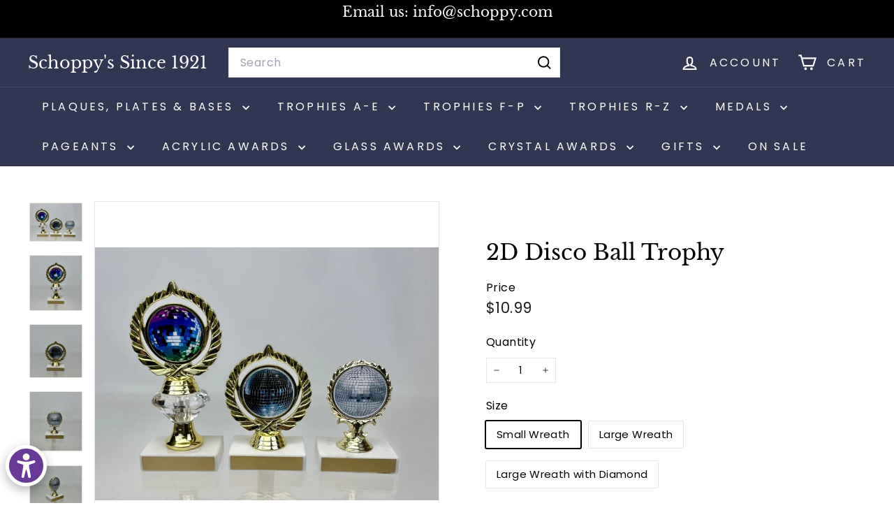

--- FILE ---
content_type: text/html; charset=utf-8
request_url: https://schoppy.com/products/medium-2d-disco-ball-trophy
body_size: 51598
content:
<!doctype html>
<html class="no-js" lang="en" dir="ltr">
  <head>
    <meta charset="utf-8">
    <meta http-equiv="X-UA-Compatible" content="IE=edge,chrome=1">
    <meta name="viewport" content="width=device-width,initial-scale=1">
    <meta name="theme-color" content="#313652">
    <link rel="canonical" href="https://schoppy.com/products/medium-2d-disco-ball-trophy">
    <link rel="preconnect" href="https://fonts.shopifycdn.com" crossorigin>
    <link rel="dns-prefetch" href="https://ajax.googleapis.com">
    <link rel="dns-prefetch" href="https://maps.googleapis.com">
    <link rel="dns-prefetch" href="https://maps.gstatic.com"><link rel="shortcut icon" href="//schoppy.com/cdn/shop/files/CupHead_TrophyVector2_32x32.png?v=1722525801" type="image/png">
<title>2D Disco Ball Trophy - Schoppy&#39;s Since 1921</title>
<meta name="description" content="Buy 2D Disco Ball Trophy for only $9.95 at Schoppy&#39;s Since 1921!">
<meta property="og:site_name" content="Schoppy&#39;s Since 1921">
<meta property="og:url" content="https://schoppy.com/products/medium-2d-disco-ball-trophy">
<meta property="og:title" content="2D Disco Ball Trophy">
<meta property="og:type" content="product">
<meta property="og:description" content="Buy 2D Disco Ball Trophy for only $9.95 at Schoppy&#39;s Since 1921!"><meta property="og:image" content="http://schoppy.com/cdn/shop/files/2d-disco-ball-trophy-disco23f132-g-797599.jpg?v=1740236968">
  <meta property="og:image:secure_url" content="https://schoppy.com/cdn/shop/files/2d-disco-ball-trophy-disco23f132-g-797599.jpg?v=1740236968">
  <meta property="og:image:width" content="1200">
  <meta property="og:image:height" content="882"><meta name="twitter:site" content="@">
<meta name="twitter:card" content="summary_large_image">
<meta name="twitter:title" content="2D Disco Ball Trophy">
<meta name="twitter:description" content="Buy 2D Disco Ball Trophy for only $9.95 at Schoppy&#39;s Since 1921!">

<style data-shopify>@font-face {
  font-family: "Libre Baskerville";
  font-weight: 400;
  font-style: normal;
  font-display: swap;
  src: url("//schoppy.com/cdn/fonts/libre_baskerville/librebaskerville_n4.2ec9ee517e3ce28d5f1e6c6e75efd8a97e59c189.woff2") format("woff2"),
       url("//schoppy.com/cdn/fonts/libre_baskerville/librebaskerville_n4.323789551b85098885c8eccedfb1bd8f25f56007.woff") format("woff");
}

  @font-face {
  font-family: Poppins;
  font-weight: 400;
  font-style: normal;
  font-display: swap;
  src: url("//schoppy.com/cdn/fonts/poppins/poppins_n4.0ba78fa5af9b0e1a374041b3ceaadf0a43b41362.woff2") format("woff2"),
       url("//schoppy.com/cdn/fonts/poppins/poppins_n4.214741a72ff2596839fc9760ee7a770386cf16ca.woff") format("woff");
}


  @font-face {
  font-family: Poppins;
  font-weight: 600;
  font-style: normal;
  font-display: swap;
  src: url("//schoppy.com/cdn/fonts/poppins/poppins_n6.aa29d4918bc243723d56b59572e18228ed0786f6.woff2") format("woff2"),
       url("//schoppy.com/cdn/fonts/poppins/poppins_n6.5f815d845fe073750885d5b7e619ee00e8111208.woff") format("woff");
}

  @font-face {
  font-family: Poppins;
  font-weight: 400;
  font-style: italic;
  font-display: swap;
  src: url("//schoppy.com/cdn/fonts/poppins/poppins_i4.846ad1e22474f856bd6b81ba4585a60799a9f5d2.woff2") format("woff2"),
       url("//schoppy.com/cdn/fonts/poppins/poppins_i4.56b43284e8b52fc64c1fd271f289a39e8477e9ec.woff") format("woff");
}

  @font-face {
  font-family: Poppins;
  font-weight: 600;
  font-style: italic;
  font-display: swap;
  src: url("//schoppy.com/cdn/fonts/poppins/poppins_i6.bb8044d6203f492888d626dafda3c2999253e8e9.woff2") format("woff2"),
       url("//schoppy.com/cdn/fonts/poppins/poppins_i6.e233dec1a61b1e7dead9f920159eda42280a02c3.woff") format("woff");
}

</style><link href="//schoppy.com/cdn/shop/t/36/assets/components.css?v=43712827778144619181752677928" rel="stylesheet" type="text/css" media="all" />

<style data-shopify>:root {
    --color-body: #ffffff;
    --color-body-alpha-005: rgba(255, 255, 255, 0.05);
    --color-body-dim: #f2f2f2;

    --color-border: #e8e8e1;

    --color-button-primary: #313652;
    --color-button-primary-light: #444b72;
    --color-button-primary-dim: #272b42;
    --color-button-primary-text: #ffffff;

    --color-cart-dot: #ba4444;
    --color-cart-dot-text: #fff;

    --color-footer: #ffffff;
    --color-footer-border: #e8e8e1;
    --color-footer-text: #000000;

    --color-link: #000000;

    --color-modal-bg: rgba(231, 231, 231, 0.6);

    --color-nav: #313652;
    --color-nav-search: #ffffff;
    --color-nav-text: #ffffff;

    --color-price: #1c1d1d;

    --color-sale-tag: #ba4444;
    --color-sale-tag-text: #ffffff;

    --color-scheme-1-text: #000000;
    --color-scheme-1-bg: #fff;
    --color-scheme-2-text: #000000;
    --color-scheme-2-bg: #ffffff;
    --color-scheme-3-text: #000000;
    --color-scheme-3-bg: #fcf4f1;

    --color-text-body: #000000;
    --color-text-body-alpha-005: rgba(0, 0, 0, 0.05);
    --color-text-body-alpha-008: rgba(0, 0, 0, 0.08);
    --color-text-savings: #ba4444;

    --color-toolbar: #000000;
    --color-toolbar-text: #ffffff;

    --url-ico-select: url(//schoppy.com/cdn/shop/t/36/assets/ico-select.svg);
    --url-swirl-svg: url(//schoppy.com/cdn/shop/t/36/assets/swirl.svg);

    --header-padding-bottom: 0;

    --page-top-padding: 35px;
    --page-narrow: 780px;
    --page-width-padding: 40px;
    --grid-gutter: 22px;
    --index-section-padding: 60px;
    --section-header-bottom: 40px;
    --collapsible-icon-width: 12px;

    --size-chart-margin: 30px 0;
    --size-chart-icon-margin: 5px;

    --newsletter-reminder-padding: 20px 30px 20px 25px;

    --text-frame-margin: 10px;

    /*Shop Pay Installments*/
    --color-body-text: #000000;
    --color-body: #ffffff;
    --color-bg: #ffffff;

    --type-header-primary: "Libre Baskerville";
    --type-header-fallback: serif;
    --type-header-size: 36px;
    --type-header-weight: 400;
    --type-header-line-height: 1.2;
    --type-header-spacing: 0.0em;

    
      --type-header-transform: none;
    

    --type-base-primary:Poppins;
    --type-base-fallback:sans-serif;
    --type-base-size: 15px;
    --type-base-weight: 400;
    --type-base-spacing: 0.025em;
    --type-base-line-height: 1.6;

    --color-small-image-bg: #ffffff;
    --color-small-image-bg-dark: #f7f7f7;
    --color-large-image-bg: #e7e7e7;
    --color-large-image-bg-light: #ffffff;

    --icon-stroke-width: 5px;
    --icon-stroke-line-join: miter;

    
      --button-radius: 0;
      --button-padding: 11px 20px;
    

    
      --roundness: 0;
    

    
      --grid-thickness: 1px;
    

    --product-tile-margin: 5%;
    --collection-tile-margin: 15%;

    --swatch-size: 40px;

    
      --swatch-border-radius: 50%;
    
  }

  @media screen and (max-width: 768px) {
    :root {
      --page-top-padding: 15px;
      --page-narrow: 330px;
      --page-width-padding: 17px;
      --grid-gutter: 16px;
      --index-section-padding: 40px;
      --section-header-bottom: 25px;
      --collapsible-icon-width: 10px;
      --text-frame-margin: 7px;
      --type-base-size: 13px;

      
        --roundness: 0;
        --button-padding: 9px 17px;
      
    }
  }</style><link href="//schoppy.com/cdn/shop/t/36/assets/overrides.css?v=22777653670148856341752677926" rel="stylesheet" type="text/css" media="all" />
<style data-shopify>:root {
        --product-grid-padding: 12px;
      }</style><script async crossorigin fetchpriority="high" src="/cdn/shopifycloud/importmap-polyfill/es-modules-shim.2.4.0.js"></script>
<script>
      document.documentElement.className = document.documentElement.className.replace('no-js', 'js');

      window.theme = window.theme || {};

      theme.settings = {
        themeName: 'Expanse',
        themeVersion: '7.0.0', // x-release-please-version
      };
    </script><script type="importmap">
{
  "imports": {
    "@archetype-themes/custom-elements/base-media": "//schoppy.com/cdn/shop/t/36/assets/base-media.js?v=180215418933095669231752677927",
    "@archetype-themes/custom-elements/disclosure": "//schoppy.com/cdn/shop/t/36/assets/disclosure.js?v=182459945533096787091752677926",
    "@archetype-themes/custom-elements/header-search": "//schoppy.com/cdn/shop/t/36/assets/header-search.js?v=14790263600647437351752677928",
    "@archetype-themes/custom-elements/product-recommendations": "//schoppy.com/cdn/shop/t/36/assets/product-recommendations.js?v=76410797257285949611752677928",
    "@archetype-themes/custom-elements/swatches": "//schoppy.com/cdn/shop/t/36/assets/swatches.js?v=115748111205220542111752677927",
    "@archetype-themes/custom-elements/theme-element": "//schoppy.com/cdn/shop/t/36/assets/theme-element.js?v=23783870107938227301752677926",
    "@archetype-themes/modules/cart-form": "//schoppy.com/cdn/shop/t/36/assets/cart-form.js?v=112467115607385685851752677928",
    "@archetype-themes/modules/clone-footer": "//schoppy.com/cdn/shop/t/36/assets/clone-footer.js?v=65189253863211222311752677928",
    "@archetype-themes/modules/collection-sidebar": "//schoppy.com/cdn/shop/t/36/assets/collection-sidebar.js?v=1325888889692973131752677928",
    "@archetype-themes/modules/drawers": "//schoppy.com/cdn/shop/t/36/assets/drawers.js?v=133655453772475736011752677927",
    "@archetype-themes/modules/modal": "//schoppy.com/cdn/shop/t/36/assets/modal.js?v=158707362359803246971752677928",
    "@archetype-themes/modules/nav-dropdown": "//schoppy.com/cdn/shop/t/36/assets/nav-dropdown.js?v=161891049847192907061752677928",
    "@archetype-themes/modules/photoswipe": "//schoppy.com/cdn/shop/t/36/assets/photoswipe.js?v=26893319410327140681752677929",
    "@archetype-themes/modules/slideshow": "//schoppy.com/cdn/shop/t/36/assets/slideshow.js?v=126977017077271715931752677928",
    "@archetype-themes/utils/a11y": "//schoppy.com/cdn/shop/t/36/assets/a11y.js?v=42141139595583154601752677927",
    "@archetype-themes/utils/ajax-renderer": "//schoppy.com/cdn/shop/t/36/assets/ajax-renderer.js?v=17957378971572593961752677928",
    "@archetype-themes/utils/currency": "//schoppy.com/cdn/shop/t/36/assets/currency.js?v=93335643952206747231752677928",
    "@archetype-themes/utils/events": "//schoppy.com/cdn/shop/t/36/assets/events.js?v=41484686344495800011752677926",
    "@archetype-themes/utils/product-loader": "//schoppy.com/cdn/shop/t/36/assets/product-loader.js?v=71947287259713254281752677927",
    "@archetype-themes/utils/resource-loader": "//schoppy.com/cdn/shop/t/36/assets/resource-loader.js?v=81301169148003274841752677929",
    "@archetype-themes/utils/storage": "//schoppy.com/cdn/shop/t/36/assets/storage.js?v=165714144265540632071752677929",
    "@archetype-themes/utils/theme-editor-event-handler-mixin": "//schoppy.com/cdn/shop/t/36/assets/theme-editor-event-handler-mixin.js?v=114462069356338668731752677928",
    "@archetype-themes/utils/utils": "//schoppy.com/cdn/shop/t/36/assets/utils.js?v=117964846174238173191752677928",
    "@archetype-themes/vendors/flickity": "//schoppy.com/cdn/shop/t/36/assets/flickity.js?v=180040601754775719741752677928",
    "@archetype-themes/vendors/flickity-fade": "//schoppy.com/cdn/shop/t/36/assets/flickity-fade.js?v=7618156608010510071752677927",
    "@archetype-themes/vendors/in-view": "//schoppy.com/cdn/shop/t/36/assets/in-view.js?v=158303221847540477331752677927",
    "@archetype-themes/vendors/photoswipe-ui-default.min": "//schoppy.com/cdn/shop/t/36/assets/photoswipe-ui-default.min.js?v=153569421128418950921752677927",
    "@archetype-themes/vendors/photoswipe.min": "//schoppy.com/cdn/shop/t/36/assets/photoswipe.min.js?v=159595140210348923361752677927",
    "components/add-to-cart": "//schoppy.com/cdn/shop/t/36/assets/add-to-cart.js?v=157761415605003885381752677928",
    "components/announcement-bar": "//schoppy.com/cdn/shop/t/36/assets/announcement-bar.js?v=121029201872210647121752677928",
    "components/block-buy-buttons": "//schoppy.com/cdn/shop/t/36/assets/block-buy-buttons.js?v=56380689241029412871752677926",
    "components/block-price": "//schoppy.com/cdn/shop/t/36/assets/block-price.js?v=174793000406617112591752677928",
    "components/block-variant-picker": "//schoppy.com/cdn/shop/t/36/assets/block-variant-picker.js?v=100675464509634971691752677926",
    "components/cart-note": "//schoppy.com/cdn/shop/t/36/assets/cart-note.js?v=56198602689862001351752677928",
    "components/close-cart": "//schoppy.com/cdn/shop/t/36/assets/close-cart.js?v=122851508247342011791752677929",
    "components/collapsible": "//schoppy.com/cdn/shop/t/36/assets/collapsible.js?v=177773173634684916621752677926",
    "components/collection-mobile-filters": "//schoppy.com/cdn/shop/t/36/assets/collection-mobile-filters.js?v=141085733159431533581752677927",
    "components/gift-card-recipient-form": "//schoppy.com/cdn/shop/t/36/assets/gift-card-recipient-form.js?v=25114532869471163621752677928",
    "components/header-cart-drawer": "//schoppy.com/cdn/shop/t/36/assets/header-cart-drawer.js?v=10438076937880405391752677928",
    "components/header-drawer": "//schoppy.com/cdn/shop/t/36/assets/header-drawer.js?v=12194218155632391321752677927",
    "components/header-mobile-nav": "//schoppy.com/cdn/shop/t/36/assets/header-mobile-nav.js?v=77324086688366174111752677927",
    "components/header-nav": "//schoppy.com/cdn/shop/t/36/assets/header-nav.js?v=134448756228213604281752677928",
    "components/item-grid": "//schoppy.com/cdn/shop/t/36/assets/item-grid.js?v=109905781791598941741752677926",
    "components/map": "//schoppy.com/cdn/shop/t/36/assets/map.js?v=113321260895345124881752677928",
    "components/model-media": "//schoppy.com/cdn/shop/t/36/assets/model-media.js?v=72293555598817173731752677927",
    "components/newsletter-reminder": "//schoppy.com/cdn/shop/t/36/assets/newsletter-reminder.js?v=35744343425145152751752677926",
    "components/parallax-image": "//schoppy.com/cdn/shop/t/36/assets/parallax-image.js?v=59188309605188605141752677927",
    "components/predictive-search": "//schoppy.com/cdn/shop/t/36/assets/predictive-search.js?v=165210660372665716981752677927",
    "components/price-range": "//schoppy.com/cdn/shop/t/36/assets/price-range.js?v=87243038936141742371752677928",
    "components/product-images": "//schoppy.com/cdn/shop/t/36/assets/product-images.js?v=101208797313625026491752677927",
    "components/product-inventory": "//schoppy.com/cdn/shop/t/36/assets/product-inventory.js?v=69607211263097186841752677927",
    "components/quantity-selector": "//schoppy.com/cdn/shop/t/36/assets/quantity-selector.js?v=29811676615099985201752677928",
    "components/quick-add": "//schoppy.com/cdn/shop/t/36/assets/quick-add.js?v=112070224713420499361752677926",
    "components/quick-shop": "//schoppy.com/cdn/shop/t/36/assets/quick-shop.js?v=169214600794817870211752677928",
    "components/rte": "//schoppy.com/cdn/shop/t/36/assets/rte.js?v=175428553801475883871752677927",
    "components/section-advanced-accordion": "//schoppy.com/cdn/shop/t/36/assets/section-advanced-accordion.js?v=172994900201510659141752677927",
    "components/section-age-verification-popup": "//schoppy.com/cdn/shop/t/36/assets/section-age-verification-popup.js?v=133696332194319723851752677927",
    "components/section-background-image-text": "//schoppy.com/cdn/shop/t/36/assets/section-background-image-text.js?v=21722524035606903071752677928",
    "components/section-collection-header": "//schoppy.com/cdn/shop/t/36/assets/section-collection-header.js?v=38468508189529151931752677927",
    "components/section-countdown": "//schoppy.com/cdn/shop/t/36/assets/section-countdown.js?v=75237863181774550081752677928",
    "components/section-footer": "//schoppy.com/cdn/shop/t/36/assets/section-footer.js?v=148713697742347807881752677926",
    "components/section-header": "//schoppy.com/cdn/shop/t/36/assets/section-header.js?v=146891184291599232001752677928",
    "components/section-hotspots": "//schoppy.com/cdn/shop/t/36/assets/section-hotspots.js?v=123038301200020945031752677927",
    "components/section-image-compare": "//schoppy.com/cdn/shop/t/36/assets/section-image-compare.js?v=84708806597935999591752677927",
    "components/section-main-addresses": "//schoppy.com/cdn/shop/t/36/assets/section-main-addresses.js?v=38269558316828166111752677927",
    "components/section-main-cart": "//schoppy.com/cdn/shop/t/36/assets/section-main-cart.js?v=104282612614769570861752677928",
    "components/section-main-login": "//schoppy.com/cdn/shop/t/36/assets/section-main-login.js?v=141583384861984065451752677928",
    "components/section-more-products-vendor": "//schoppy.com/cdn/shop/t/36/assets/section-more-products-vendor.js?v=139037179476081649891752677929",
    "components/section-newsletter-popup": "//schoppy.com/cdn/shop/t/36/assets/section-newsletter-popup.js?v=14748164573072822331752677927",
    "components/section-password-header": "//schoppy.com/cdn/shop/t/36/assets/section-password-header.js?v=180461259096248157561752677928",
    "components/section-recently-viewed": "//schoppy.com/cdn/shop/t/36/assets/section-recently-viewed.js?v=55908193119123770971752677927",
    "components/section-testimonials": "//schoppy.com/cdn/shop/t/36/assets/section-testimonials.js?v=1105492954700041671752677929",
    "components/store-availability": "//schoppy.com/cdn/shop/t/36/assets/store-availability.js?v=3599424513449990531752677927",
    "components/theme-editor": "//schoppy.com/cdn/shop/t/36/assets/theme-editor.js?v=7962243367912863361752677927",
    "components/toggle-cart": "//schoppy.com/cdn/shop/t/36/assets/toggle-cart.js?v=38431333347854231931752677927",
    "components/toggle-menu": "//schoppy.com/cdn/shop/t/36/assets/toggle-menu.js?v=184417730195572818991752677928",
    "components/toggle-search": "//schoppy.com/cdn/shop/t/36/assets/toggle-search.js?v=152152935064256525541752677927",
    "components/tool-tip": "//schoppy.com/cdn/shop/t/36/assets/tool-tip.js?v=111952048857288946281752677929",
    "components/tool-tip-trigger": "//schoppy.com/cdn/shop/t/36/assets/tool-tip-trigger.js?v=51579085798980736711752677928",
    "components/variant-sku": "//schoppy.com/cdn/shop/t/36/assets/variant-sku.js?v=181636493864733257641752677928",
    "components/video-media": "//schoppy.com/cdn/shop/t/36/assets/video-media.js?v=117747228584985477391752677927",
    "nouislider": "//schoppy.com/cdn/shop/t/36/assets/nouislider.js?v=100438778919154896961752677928"
  }
}
</script>
<script>
  if (!(HTMLScriptElement.supports && HTMLScriptElement.supports('importmap'))) {
    const el = document.createElement('script')
    el.async = true
    el.src = "//schoppy.com/cdn/shop/t/36/assets/es-module-shims.min.js?v=3197203922110785981752677928"
    document.head.appendChild(el)
  }
</script>

<script type="module" src="//schoppy.com/cdn/shop/t/36/assets/is-land.min.js?v=92343381495565747271752677928"></script>



<script type="module">
  try {
    const importMap = document.querySelector('script[type="importmap"]')
    const importMapJson = JSON.parse(importMap.textContent)
    const importMapModules = Object.values(importMapJson.imports)
    for (let i = 0; i < importMapModules.length; i++) {
      const link = document.createElement('link')
      link.rel = 'modulepreload'
      link.href = importMapModules[i]
      document.head.appendChild(link)
    }
  } catch (e) {
    console.error(e)
  }
</script>

<script>window.performance && window.performance.mark && window.performance.mark('shopify.content_for_header.start');</script><meta name="google-site-verification" content="5AUcM8oXB0sGxt8nlrFiIpYEdaMPbeJCdPbUHGFC_cw">
<meta name="facebook-domain-verification" content="90bdklgx2lxguyt00lzypjkit2mr83">
<meta name="facebook-domain-verification" content="1h3izropjpkk2afyia4qq40k1le7j9">
<meta id="shopify-digital-wallet" name="shopify-digital-wallet" content="/1739894/digital_wallets/dialog">
<meta name="shopify-checkout-api-token" content="0579cdd568bfcd26b37cdf910e9c25d0">
<meta id="in-context-paypal-metadata" data-shop-id="1739894" data-venmo-supported="false" data-environment="production" data-locale="en_US" data-paypal-v4="true" data-currency="USD">
<link rel="alternate" type="application/json+oembed" href="https://schoppy.com/products/medium-2d-disco-ball-trophy.oembed">
<script async="async" src="/checkouts/internal/preloads.js?locale=en-US"></script>
<script id="apple-pay-shop-capabilities" type="application/json">{"shopId":1739894,"countryCode":"US","currencyCode":"USD","merchantCapabilities":["supports3DS"],"merchantId":"gid:\/\/shopify\/Shop\/1739894","merchantName":"Schoppy's Since 1921","requiredBillingContactFields":["postalAddress","email","phone"],"requiredShippingContactFields":["postalAddress","email","phone"],"shippingType":"shipping","supportedNetworks":["visa","masterCard","amex","discover","elo","jcb"],"total":{"type":"pending","label":"Schoppy's Since 1921","amount":"1.00"},"shopifyPaymentsEnabled":true,"supportsSubscriptions":true}</script>
<script id="shopify-features" type="application/json">{"accessToken":"0579cdd568bfcd26b37cdf910e9c25d0","betas":["rich-media-storefront-analytics"],"domain":"schoppy.com","predictiveSearch":true,"shopId":1739894,"locale":"en"}</script>
<script>var Shopify = Shopify || {};
Shopify.shop = "schoppy.myshopify.com";
Shopify.locale = "en";
Shopify.currency = {"active":"USD","rate":"1.0"};
Shopify.country = "US";
Shopify.theme = {"name":"Updated copy of AT | Updated copy of Backup of ...","id":183595860041,"schema_name":"Expanse","schema_version":"7.0.0","theme_store_id":902,"role":"main"};
Shopify.theme.handle = "null";
Shopify.theme.style = {"id":null,"handle":null};
Shopify.cdnHost = "schoppy.com/cdn";
Shopify.routes = Shopify.routes || {};
Shopify.routes.root = "/";</script>
<script type="module">!function(o){(o.Shopify=o.Shopify||{}).modules=!0}(window);</script>
<script>!function(o){function n(){var o=[];function n(){o.push(Array.prototype.slice.apply(arguments))}return n.q=o,n}var t=o.Shopify=o.Shopify||{};t.loadFeatures=n(),t.autoloadFeatures=n()}(window);</script>
<script id="shop-js-analytics" type="application/json">{"pageType":"product"}</script>
<script defer="defer" async type="module" src="//schoppy.com/cdn/shopifycloud/shop-js/modules/v2/client.init-shop-cart-sync_D0dqhulL.en.esm.js"></script>
<script defer="defer" async type="module" src="//schoppy.com/cdn/shopifycloud/shop-js/modules/v2/chunk.common_CpVO7qML.esm.js"></script>
<script type="module">
  await import("//schoppy.com/cdn/shopifycloud/shop-js/modules/v2/client.init-shop-cart-sync_D0dqhulL.en.esm.js");
await import("//schoppy.com/cdn/shopifycloud/shop-js/modules/v2/chunk.common_CpVO7qML.esm.js");

  window.Shopify.SignInWithShop?.initShopCartSync?.({"fedCMEnabled":true,"windoidEnabled":true});

</script>
<script>(function() {
  var isLoaded = false;
  function asyncLoad() {
    if (isLoaded) return;
    isLoaded = true;
    var urls = ["https:\/\/chimpstatic.com\/mcjs-connected\/js\/users\/921bfdc0aeb602b18ed0bcf58\/2b4af53a1f08c0717ba6d759b.js?shop=schoppy.myshopify.com","https:\/\/chimpstatic.com\/mcjs-connected\/js\/users\/921bfdc0aeb602b18ed0bcf58\/1391cd00215f6051a45dd815c.js?shop=schoppy.myshopify.com","https:\/\/cdncozyantitheft.addons.business\/js\/script_tags\/schoppy\/YyM1wN0D9eLUMQeNnJZ6ByFGpnjVY0sI.js?shop=schoppy.myshopify.com","https:\/\/cdn.cartcoders.com\/shop_js\/1739894.js?shop=schoppy.myshopify.com","https:\/\/multiship.app\/build\/storefront\/storefront.js?shop=schoppy.myshopify.com"];
    for (var i = 0; i < urls.length; i++) {
      var s = document.createElement('script');
      s.type = 'text/javascript';
      s.async = true;
      s.src = urls[i];
      var x = document.getElementsByTagName('script')[0];
      x.parentNode.insertBefore(s, x);
    }
  };
  if(window.attachEvent) {
    window.attachEvent('onload', asyncLoad);
  } else {
    window.addEventListener('load', asyncLoad, false);
  }
})();</script>
<script id="__st">var __st={"a":1739894,"offset":-18000,"reqid":"e7712c28-9378-4282-a515-53101d31f3f1-1763947022","pageurl":"schoppy.com\/products\/medium-2d-disco-ball-trophy","u":"75fc244e306f","p":"product","rtyp":"product","rid":435727932};</script>
<script>window.ShopifyPaypalV4VisibilityTracking = true;</script>
<script id="captcha-bootstrap">!function(){'use strict';const t='contact',e='account',n='new_comment',o=[[t,t],['blogs',n],['comments',n],[t,'customer']],c=[[e,'customer_login'],[e,'guest_login'],[e,'recover_customer_password'],[e,'create_customer']],r=t=>t.map((([t,e])=>`form[action*='/${t}']:not([data-nocaptcha='true']) input[name='form_type'][value='${e}']`)).join(','),a=t=>()=>t?[...document.querySelectorAll(t)].map((t=>t.form)):[];function s(){const t=[...o],e=r(t);return a(e)}const i='password',u='form_key',d=['recaptcha-v3-token','g-recaptcha-response','h-captcha-response',i],f=()=>{try{return window.sessionStorage}catch{return}},m='__shopify_v',_=t=>t.elements[u];function p(t,e,n=!1){try{const o=window.sessionStorage,c=JSON.parse(o.getItem(e)),{data:r}=function(t){const{data:e,action:n}=t;return t[m]||n?{data:e,action:n}:{data:t,action:n}}(c);for(const[e,n]of Object.entries(r))t.elements[e]&&(t.elements[e].value=n);n&&o.removeItem(e)}catch(o){console.error('form repopulation failed',{error:o})}}const l='form_type',E='cptcha';function T(t){t.dataset[E]=!0}const w=window,h=w.document,L='Shopify',v='ce_forms',y='captcha';let A=!1;((t,e)=>{const n=(g='f06e6c50-85a8-45c8-87d0-21a2b65856fe',I='https://cdn.shopify.com/shopifycloud/storefront-forms-hcaptcha/ce_storefront_forms_captcha_hcaptcha.v1.5.2.iife.js',D={infoText:'Protected by hCaptcha',privacyText:'Privacy',termsText:'Terms'},(t,e,n)=>{const o=w[L][v],c=o.bindForm;if(c)return c(t,g,e,D).then(n);var r;o.q.push([[t,g,e,D],n]),r=I,A||(h.body.append(Object.assign(h.createElement('script'),{id:'captcha-provider',async:!0,src:r})),A=!0)});var g,I,D;w[L]=w[L]||{},w[L][v]=w[L][v]||{},w[L][v].q=[],w[L][y]=w[L][y]||{},w[L][y].protect=function(t,e){n(t,void 0,e),T(t)},Object.freeze(w[L][y]),function(t,e,n,w,h,L){const[v,y,A,g]=function(t,e,n){const i=e?o:[],u=t?c:[],d=[...i,...u],f=r(d),m=r(i),_=r(d.filter((([t,e])=>n.includes(e))));return[a(f),a(m),a(_),s()]}(w,h,L),I=t=>{const e=t.target;return e instanceof HTMLFormElement?e:e&&e.form},D=t=>v().includes(t);t.addEventListener('submit',(t=>{const e=I(t);if(!e)return;const n=D(e)&&!e.dataset.hcaptchaBound&&!e.dataset.recaptchaBound,o=_(e),c=g().includes(e)&&(!o||!o.value);(n||c)&&t.preventDefault(),c&&!n&&(function(t){try{if(!f())return;!function(t){const e=f();if(!e)return;const n=_(t);if(!n)return;const o=n.value;o&&e.removeItem(o)}(t);const e=Array.from(Array(32),(()=>Math.random().toString(36)[2])).join('');!function(t,e){_(t)||t.append(Object.assign(document.createElement('input'),{type:'hidden',name:u})),t.elements[u].value=e}(t,e),function(t,e){const n=f();if(!n)return;const o=[...t.querySelectorAll(`input[type='${i}']`)].map((({name:t})=>t)),c=[...d,...o],r={};for(const[a,s]of new FormData(t).entries())c.includes(a)||(r[a]=s);n.setItem(e,JSON.stringify({[m]:1,action:t.action,data:r}))}(t,e)}catch(e){console.error('failed to persist form',e)}}(e),e.submit())}));const S=(t,e)=>{t&&!t.dataset[E]&&(n(t,e.some((e=>e===t))),T(t))};for(const o of['focusin','change'])t.addEventListener(o,(t=>{const e=I(t);D(e)&&S(e,y())}));const B=e.get('form_key'),M=e.get(l),P=B&&M;t.addEventListener('DOMContentLoaded',(()=>{const t=y();if(P)for(const e of t)e.elements[l].value===M&&p(e,B);[...new Set([...A(),...v().filter((t=>'true'===t.dataset.shopifyCaptcha))])].forEach((e=>S(e,t)))}))}(h,new URLSearchParams(w.location.search),n,t,e,['guest_login'])})(!0,!0)}();</script>
<script integrity="sha256-52AcMU7V7pcBOXWImdc/TAGTFKeNjmkeM1Pvks/DTgc=" data-source-attribution="shopify.loadfeatures" defer="defer" src="//schoppy.com/cdn/shopifycloud/storefront/assets/storefront/load_feature-81c60534.js" crossorigin="anonymous"></script>
<script data-source-attribution="shopify.dynamic_checkout.dynamic.init">var Shopify=Shopify||{};Shopify.PaymentButton=Shopify.PaymentButton||{isStorefrontPortableWallets:!0,init:function(){window.Shopify.PaymentButton.init=function(){};var t=document.createElement("script");t.src="https://schoppy.com/cdn/shopifycloud/portable-wallets/latest/portable-wallets.en.js",t.type="module",document.head.appendChild(t)}};
</script>
<script data-source-attribution="shopify.dynamic_checkout.buyer_consent">
  function portableWalletsHideBuyerConsent(e){var t=document.getElementById("shopify-buyer-consent"),n=document.getElementById("shopify-subscription-policy-button");t&&n&&(t.classList.add("hidden"),t.setAttribute("aria-hidden","true"),n.removeEventListener("click",e))}function portableWalletsShowBuyerConsent(e){var t=document.getElementById("shopify-buyer-consent"),n=document.getElementById("shopify-subscription-policy-button");t&&n&&(t.classList.remove("hidden"),t.removeAttribute("aria-hidden"),n.addEventListener("click",e))}window.Shopify?.PaymentButton&&(window.Shopify.PaymentButton.hideBuyerConsent=portableWalletsHideBuyerConsent,window.Shopify.PaymentButton.showBuyerConsent=portableWalletsShowBuyerConsent);
</script>
<script>
  function portableWalletsCleanup(e){e&&e.src&&console.error("Failed to load portable wallets script "+e.src);var t=document.querySelectorAll("shopify-accelerated-checkout .shopify-payment-button__skeleton, shopify-accelerated-checkout-cart .wallet-cart-button__skeleton"),e=document.getElementById("shopify-buyer-consent");for(let e=0;e<t.length;e++)t[e].remove();e&&e.remove()}function portableWalletsNotLoadedAsModule(e){e instanceof ErrorEvent&&"string"==typeof e.message&&e.message.includes("import.meta")&&"string"==typeof e.filename&&e.filename.includes("portable-wallets")&&(window.removeEventListener("error",portableWalletsNotLoadedAsModule),window.Shopify.PaymentButton.failedToLoad=e,"loading"===document.readyState?document.addEventListener("DOMContentLoaded",window.Shopify.PaymentButton.init):window.Shopify.PaymentButton.init())}window.addEventListener("error",portableWalletsNotLoadedAsModule);
</script>

<script type="module" src="https://schoppy.com/cdn/shopifycloud/portable-wallets/latest/portable-wallets.en.js" onError="portableWalletsCleanup(this)" crossorigin="anonymous"></script>
<script nomodule>
  document.addEventListener("DOMContentLoaded", portableWalletsCleanup);
</script>

<link id="shopify-accelerated-checkout-styles" rel="stylesheet" media="screen" href="https://schoppy.com/cdn/shopifycloud/portable-wallets/latest/accelerated-checkout-backwards-compat.css" crossorigin="anonymous">
<style id="shopify-accelerated-checkout-cart">
        #shopify-buyer-consent {
  margin-top: 1em;
  display: inline-block;
  width: 100%;
}

#shopify-buyer-consent.hidden {
  display: none;
}

#shopify-subscription-policy-button {
  background: none;
  border: none;
  padding: 0;
  text-decoration: underline;
  font-size: inherit;
  cursor: pointer;
}

#shopify-subscription-policy-button::before {
  box-shadow: none;
}

      </style>

<script>window.performance && window.performance.mark && window.performance.mark('shopify.content_for_header.end');</script>

    <script src="//schoppy.com/cdn/shop/t/36/assets/theme.js?v=113616480651186619411752677927" defer="defer"></script>
  <!-- BEGIN app block: shopify://apps/cozy-antitheft/blocks/Cozy_Antitheft_Script_1.0.0/a34a1874-f183-4394-8a9a-1e3f3275f1a7 --><script src="https://cozyantitheft.addons.business/js/script_tags/schoppy/default/protect.js?shop=schoppy.myshopify.com" async type="text/javascript"></script>


<!-- END app block --><!-- BEGIN app block: shopify://apps/live-product-options/blocks/app-embed/88bfdf40-5e27-4962-a966-70c8d1e87757 --><script>
  window.theme = window.theme || {};window.theme.moneyFormat = "\u003cspan class=money\u003e${{amount}}\u003c\/span\u003e";window.theme.moneyFormatWithCurrency = "\u003cspan class=money\u003e${{amount}} USD\u003c\/span\u003e";
  window.theme.currencies = ['AED','AFN','ALL','AMD','ANG','AUD','AWG','AZN','BAM','BBD','BDT','BGN','BIF','BND','BOB','BSD','BWP','BZD','CAD','CDF','CHF','CNY','CRC','CVE','CZK','DJF','DKK','DOP','DZD','EGP','ETB','EUR','FJD','FKP','GBP','GMD','GNF','GTQ','GYD','HKD','HNL','HUF','IDR','ILS','INR','ISK','JMD','JPY','KES','KGS','KHR','KMF','KRW','KYD','KZT','LAK','LBP','LKR','MAD','MDL','MKD','MMK','MNT','MOP','MUR','MVR','MWK','MYR','NGN','NIO','NPR','NZD','PEN','PGK','PHP','PKR','PLN','PYG','QAR','RON','RSD','RWF','SAR','SBD','SEK','SGD','SHP','SLL','STD','THB','TJS','TOP','TTD','TWD','TZS','UAH','UGX','USD','UYU','UZS','VND','VUV','WST','XAF','XCD','XOF','XPF','YER'];
</script><script src="https://assets.cloudlift.app/api/assets/options.js?shop=schoppy.myshopify.com" defer="defer"></script>
<!-- END app block --><link href="https://monorail-edge.shopifysvc.com" rel="dns-prefetch">
<script>(function(){if ("sendBeacon" in navigator && "performance" in window) {try {var session_token_from_headers = performance.getEntriesByType('navigation')[0].serverTiming.find(x => x.name == '_s').description;} catch {var session_token_from_headers = undefined;}var session_cookie_matches = document.cookie.match(/_shopify_s=([^;]*)/);var session_token_from_cookie = session_cookie_matches && session_cookie_matches.length === 2 ? session_cookie_matches[1] : "";var session_token = session_token_from_headers || session_token_from_cookie || "";function handle_abandonment_event(e) {var entries = performance.getEntries().filter(function(entry) {return /monorail-edge.shopifysvc.com/.test(entry.name);});if (!window.abandonment_tracked && entries.length === 0) {window.abandonment_tracked = true;var currentMs = Date.now();var navigation_start = performance.timing.navigationStart;var payload = {shop_id: 1739894,url: window.location.href,navigation_start,duration: currentMs - navigation_start,session_token,page_type: "product"};window.navigator.sendBeacon("https://monorail-edge.shopifysvc.com/v1/produce", JSON.stringify({schema_id: "online_store_buyer_site_abandonment/1.1",payload: payload,metadata: {event_created_at_ms: currentMs,event_sent_at_ms: currentMs}}));}}window.addEventListener('pagehide', handle_abandonment_event);}}());</script>
<script id="web-pixels-manager-setup">(function e(e,d,r,n,o){if(void 0===o&&(o={}),!Boolean(null===(a=null===(i=window.Shopify)||void 0===i?void 0:i.analytics)||void 0===a?void 0:a.replayQueue)){var i,a;window.Shopify=window.Shopify||{};var t=window.Shopify;t.analytics=t.analytics||{};var s=t.analytics;s.replayQueue=[],s.publish=function(e,d,r){return s.replayQueue.push([e,d,r]),!0};try{self.performance.mark("wpm:start")}catch(e){}var l=function(){var e={modern:/Edge?\/(1{2}[4-9]|1[2-9]\d|[2-9]\d{2}|\d{4,})\.\d+(\.\d+|)|Firefox\/(1{2}[4-9]|1[2-9]\d|[2-9]\d{2}|\d{4,})\.\d+(\.\d+|)|Chrom(ium|e)\/(9{2}|\d{3,})\.\d+(\.\d+|)|(Maci|X1{2}).+ Version\/(15\.\d+|(1[6-9]|[2-9]\d|\d{3,})\.\d+)([,.]\d+|)( \(\w+\)|)( Mobile\/\w+|) Safari\/|Chrome.+OPR\/(9{2}|\d{3,})\.\d+\.\d+|(CPU[ +]OS|iPhone[ +]OS|CPU[ +]iPhone|CPU IPhone OS|CPU iPad OS)[ +]+(15[._]\d+|(1[6-9]|[2-9]\d|\d{3,})[._]\d+)([._]\d+|)|Android:?[ /-](13[3-9]|1[4-9]\d|[2-9]\d{2}|\d{4,})(\.\d+|)(\.\d+|)|Android.+Firefox\/(13[5-9]|1[4-9]\d|[2-9]\d{2}|\d{4,})\.\d+(\.\d+|)|Android.+Chrom(ium|e)\/(13[3-9]|1[4-9]\d|[2-9]\d{2}|\d{4,})\.\d+(\.\d+|)|SamsungBrowser\/([2-9]\d|\d{3,})\.\d+/,legacy:/Edge?\/(1[6-9]|[2-9]\d|\d{3,})\.\d+(\.\d+|)|Firefox\/(5[4-9]|[6-9]\d|\d{3,})\.\d+(\.\d+|)|Chrom(ium|e)\/(5[1-9]|[6-9]\d|\d{3,})\.\d+(\.\d+|)([\d.]+$|.*Safari\/(?![\d.]+ Edge\/[\d.]+$))|(Maci|X1{2}).+ Version\/(10\.\d+|(1[1-9]|[2-9]\d|\d{3,})\.\d+)([,.]\d+|)( \(\w+\)|)( Mobile\/\w+|) Safari\/|Chrome.+OPR\/(3[89]|[4-9]\d|\d{3,})\.\d+\.\d+|(CPU[ +]OS|iPhone[ +]OS|CPU[ +]iPhone|CPU IPhone OS|CPU iPad OS)[ +]+(10[._]\d+|(1[1-9]|[2-9]\d|\d{3,})[._]\d+)([._]\d+|)|Android:?[ /-](13[3-9]|1[4-9]\d|[2-9]\d{2}|\d{4,})(\.\d+|)(\.\d+|)|Mobile Safari.+OPR\/([89]\d|\d{3,})\.\d+\.\d+|Android.+Firefox\/(13[5-9]|1[4-9]\d|[2-9]\d{2}|\d{4,})\.\d+(\.\d+|)|Android.+Chrom(ium|e)\/(13[3-9]|1[4-9]\d|[2-9]\d{2}|\d{4,})\.\d+(\.\d+|)|Android.+(UC? ?Browser|UCWEB|U3)[ /]?(15\.([5-9]|\d{2,})|(1[6-9]|[2-9]\d|\d{3,})\.\d+)\.\d+|SamsungBrowser\/(5\.\d+|([6-9]|\d{2,})\.\d+)|Android.+MQ{2}Browser\/(14(\.(9|\d{2,})|)|(1[5-9]|[2-9]\d|\d{3,})(\.\d+|))(\.\d+|)|K[Aa][Ii]OS\/(3\.\d+|([4-9]|\d{2,})\.\d+)(\.\d+|)/},d=e.modern,r=e.legacy,n=navigator.userAgent;return n.match(d)?"modern":n.match(r)?"legacy":"unknown"}(),u="modern"===l?"modern":"legacy",c=(null!=n?n:{modern:"",legacy:""})[u],f=function(e){return[e.baseUrl,"/wpm","/b",e.hashVersion,"modern"===e.buildTarget?"m":"l",".js"].join("")}({baseUrl:d,hashVersion:r,buildTarget:u}),m=function(e){var d=e.version,r=e.bundleTarget,n=e.surface,o=e.pageUrl,i=e.monorailEndpoint;return{emit:function(e){var a=e.status,t=e.errorMsg,s=(new Date).getTime(),l=JSON.stringify({metadata:{event_sent_at_ms:s},events:[{schema_id:"web_pixels_manager_load/3.1",payload:{version:d,bundle_target:r,page_url:o,status:a,surface:n,error_msg:t},metadata:{event_created_at_ms:s}}]});if(!i)return console&&console.warn&&console.warn("[Web Pixels Manager] No Monorail endpoint provided, skipping logging."),!1;try{return self.navigator.sendBeacon.bind(self.navigator)(i,l)}catch(e){}var u=new XMLHttpRequest;try{return u.open("POST",i,!0),u.setRequestHeader("Content-Type","text/plain"),u.send(l),!0}catch(e){return console&&console.warn&&console.warn("[Web Pixels Manager] Got an unhandled error while logging to Monorail."),!1}}}}({version:r,bundleTarget:l,surface:e.surface,pageUrl:self.location.href,monorailEndpoint:e.monorailEndpoint});try{o.browserTarget=l,function(e){var d=e.src,r=e.async,n=void 0===r||r,o=e.onload,i=e.onerror,a=e.sri,t=e.scriptDataAttributes,s=void 0===t?{}:t,l=document.createElement("script"),u=document.querySelector("head"),c=document.querySelector("body");if(l.async=n,l.src=d,a&&(l.integrity=a,l.crossOrigin="anonymous"),s)for(var f in s)if(Object.prototype.hasOwnProperty.call(s,f))try{l.dataset[f]=s[f]}catch(e){}if(o&&l.addEventListener("load",o),i&&l.addEventListener("error",i),u)u.appendChild(l);else{if(!c)throw new Error("Did not find a head or body element to append the script");c.appendChild(l)}}({src:f,async:!0,onload:function(){if(!function(){var e,d;return Boolean(null===(d=null===(e=window.Shopify)||void 0===e?void 0:e.analytics)||void 0===d?void 0:d.initialized)}()){var d=window.webPixelsManager.init(e)||void 0;if(d){var r=window.Shopify.analytics;r.replayQueue.forEach((function(e){var r=e[0],n=e[1],o=e[2];d.publishCustomEvent(r,n,o)})),r.replayQueue=[],r.publish=d.publishCustomEvent,r.visitor=d.visitor,r.initialized=!0}}},onerror:function(){return m.emit({status:"failed",errorMsg:"".concat(f," has failed to load")})},sri:function(e){var d=/^sha384-[A-Za-z0-9+/=]+$/;return"string"==typeof e&&d.test(e)}(c)?c:"",scriptDataAttributes:o}),m.emit({status:"loading"})}catch(e){m.emit({status:"failed",errorMsg:(null==e?void 0:e.message)||"Unknown error"})}}})({shopId: 1739894,storefrontBaseUrl: "https://schoppy.com",extensionsBaseUrl: "https://extensions.shopifycdn.com/cdn/shopifycloud/web-pixels-manager",monorailEndpoint: "https://monorail-edge.shopifysvc.com/unstable/produce_batch",surface: "storefront-renderer",enabledBetaFlags: ["2dca8a86"],webPixelsConfigList: [{"id":"368312393","configuration":"{\"config\":\"{\\\"pixel_id\\\":\\\"G-NJW2FQ46VL\\\",\\\"target_country\\\":\\\"US\\\",\\\"gtag_events\\\":[{\\\"type\\\":\\\"begin_checkout\\\",\\\"action_label\\\":\\\"G-NJW2FQ46VL\\\"},{\\\"type\\\":\\\"search\\\",\\\"action_label\\\":\\\"G-NJW2FQ46VL\\\"},{\\\"type\\\":\\\"view_item\\\",\\\"action_label\\\":[\\\"G-NJW2FQ46VL\\\",\\\"MC-CRYL0GKMTT\\\"]},{\\\"type\\\":\\\"purchase\\\",\\\"action_label\\\":[\\\"G-NJW2FQ46VL\\\",\\\"MC-CRYL0GKMTT\\\"]},{\\\"type\\\":\\\"page_view\\\",\\\"action_label\\\":[\\\"G-NJW2FQ46VL\\\",\\\"MC-CRYL0GKMTT\\\"]},{\\\"type\\\":\\\"add_payment_info\\\",\\\"action_label\\\":\\\"G-NJW2FQ46VL\\\"},{\\\"type\\\":\\\"add_to_cart\\\",\\\"action_label\\\":\\\"G-NJW2FQ46VL\\\"}],\\\"enable_monitoring_mode\\\":false}\"}","eventPayloadVersion":"v1","runtimeContext":"OPEN","scriptVersion":"b2a88bafab3e21179ed38636efcd8a93","type":"APP","apiClientId":1780363,"privacyPurposes":[],"dataSharingAdjustments":{"protectedCustomerApprovalScopes":["read_customer_address","read_customer_email","read_customer_name","read_customer_personal_data","read_customer_phone"]}},{"id":"40894537","configuration":"{\"tagID\":\"2613538496912\"}","eventPayloadVersion":"v1","runtimeContext":"STRICT","scriptVersion":"18031546ee651571ed29edbe71a3550b","type":"APP","apiClientId":3009811,"privacyPurposes":["ANALYTICS","MARKETING","SALE_OF_DATA"],"dataSharingAdjustments":{"protectedCustomerApprovalScopes":["read_customer_address","read_customer_email","read_customer_name","read_customer_personal_data","read_customer_phone"]}},{"id":"55115849","eventPayloadVersion":"v1","runtimeContext":"LAX","scriptVersion":"1","type":"CUSTOM","privacyPurposes":["MARKETING"],"name":"Meta pixel (migrated)"},{"id":"shopify-app-pixel","configuration":"{}","eventPayloadVersion":"v1","runtimeContext":"STRICT","scriptVersion":"0450","apiClientId":"shopify-pixel","type":"APP","privacyPurposes":["ANALYTICS","MARKETING"]},{"id":"shopify-custom-pixel","eventPayloadVersion":"v1","runtimeContext":"LAX","scriptVersion":"0450","apiClientId":"shopify-pixel","type":"CUSTOM","privacyPurposes":["ANALYTICS","MARKETING"]}],isMerchantRequest: false,initData: {"shop":{"name":"Schoppy's Since 1921","paymentSettings":{"currencyCode":"USD"},"myshopifyDomain":"schoppy.myshopify.com","countryCode":"US","storefrontUrl":"https:\/\/schoppy.com"},"customer":null,"cart":null,"checkout":null,"productVariants":[{"price":{"amount":10.99,"currencyCode":"USD"},"product":{"title":"2D Disco Ball Trophy","vendor":"Schoppy's Since 1921","id":"435727932","untranslatedTitle":"2D Disco Ball Trophy","url":"\/products\/medium-2d-disco-ball-trophy","type":"Trophies"},"id":"39373510705225","image":{"src":"\/\/schoppy.com\/cdn\/shop\/files\/2d-disco-ball-trophy-disco23f132-g-761263.jpg?v=1740416640"},"sku":"Disco23F132-G","title":"Small Wreath","untranslatedTitle":"Small Wreath"},{"price":{"amount":11.99,"currencyCode":"USD"},"product":{"title":"2D Disco Ball Trophy","vendor":"Schoppy's Since 1921","id":"435727932","untranslatedTitle":"2D Disco Ball Trophy","url":"\/products\/medium-2d-disco-ball-trophy","type":"Trophies"},"id":"39373510737993","image":{"src":"\/\/schoppy.com\/cdn\/shop\/files\/2d-disco-ball-trophy-disco23f4011-g-503140.jpg?v=1740497941"},"sku":"Disco23F4011-G","title":"Large Wreath","untranslatedTitle":"Large Wreath"},{"price":{"amount":13.99,"currencyCode":"USD"},"product":{"title":"2D Disco Ball Trophy","vendor":"Schoppy's Since 1921","id":"435727932","untranslatedTitle":"2D Disco Ball Trophy","url":"\/products\/medium-2d-disco-ball-trophy","type":"Trophies"},"id":"42104108122185","image":{"src":"\/\/schoppy.com\/cdn\/shop\/files\/2d-disco-ball-trophy-disco23f132-g-400799.jpg?v=1740236968"},"sku":"2x3F-GEM101-4011G-G126","title":"Large Wreath with Diamond","untranslatedTitle":"Large Wreath with Diamond"}],"purchasingCompany":null},},"https://schoppy.com/cdn","ae1676cfwd2530674p4253c800m34e853cb",{"modern":"","legacy":""},{"shopId":"1739894","storefrontBaseUrl":"https:\/\/schoppy.com","extensionBaseUrl":"https:\/\/extensions.shopifycdn.com\/cdn\/shopifycloud\/web-pixels-manager","surface":"storefront-renderer","enabledBetaFlags":"[\"2dca8a86\"]","isMerchantRequest":"false","hashVersion":"ae1676cfwd2530674p4253c800m34e853cb","publish":"custom","events":"[[\"page_viewed\",{}],[\"product_viewed\",{\"productVariant\":{\"price\":{\"amount\":10.99,\"currencyCode\":\"USD\"},\"product\":{\"title\":\"2D Disco Ball Trophy\",\"vendor\":\"Schoppy's Since 1921\",\"id\":\"435727932\",\"untranslatedTitle\":\"2D Disco Ball Trophy\",\"url\":\"\/products\/medium-2d-disco-ball-trophy\",\"type\":\"Trophies\"},\"id\":\"39373510705225\",\"image\":{\"src\":\"\/\/schoppy.com\/cdn\/shop\/files\/2d-disco-ball-trophy-disco23f132-g-761263.jpg?v=1740416640\"},\"sku\":\"Disco23F132-G\",\"title\":\"Small Wreath\",\"untranslatedTitle\":\"Small Wreath\"}}]]"});</script><script>
  window.ShopifyAnalytics = window.ShopifyAnalytics || {};
  window.ShopifyAnalytics.meta = window.ShopifyAnalytics.meta || {};
  window.ShopifyAnalytics.meta.currency = 'USD';
  var meta = {"product":{"id":435727932,"gid":"gid:\/\/shopify\/Product\/435727932","vendor":"Schoppy's Since 1921","type":"Trophies","variants":[{"id":39373510705225,"price":1099,"name":"2D Disco Ball Trophy - Small Wreath","public_title":"Small Wreath","sku":"Disco23F132-G"},{"id":39373510737993,"price":1199,"name":"2D Disco Ball Trophy - Large Wreath","public_title":"Large Wreath","sku":"Disco23F4011-G"},{"id":42104108122185,"price":1399,"name":"2D Disco Ball Trophy - Large Wreath with Diamond","public_title":"Large Wreath with Diamond","sku":"2x3F-GEM101-4011G-G126"}],"remote":false},"page":{"pageType":"product","resourceType":"product","resourceId":435727932}};
  for (var attr in meta) {
    window.ShopifyAnalytics.meta[attr] = meta[attr];
  }
</script>
<script class="analytics">
  (function () {
    var customDocumentWrite = function(content) {
      var jquery = null;

      if (window.jQuery) {
        jquery = window.jQuery;
      } else if (window.Checkout && window.Checkout.$) {
        jquery = window.Checkout.$;
      }

      if (jquery) {
        jquery('body').append(content);
      }
    };

    var hasLoggedConversion = function(token) {
      if (token) {
        return document.cookie.indexOf('loggedConversion=' + token) !== -1;
      }
      return false;
    }

    var setCookieIfConversion = function(token) {
      if (token) {
        var twoMonthsFromNow = new Date(Date.now());
        twoMonthsFromNow.setMonth(twoMonthsFromNow.getMonth() + 2);

        document.cookie = 'loggedConversion=' + token + '; expires=' + twoMonthsFromNow;
      }
    }

    var trekkie = window.ShopifyAnalytics.lib = window.trekkie = window.trekkie || [];
    if (trekkie.integrations) {
      return;
    }
    trekkie.methods = [
      'identify',
      'page',
      'ready',
      'track',
      'trackForm',
      'trackLink'
    ];
    trekkie.factory = function(method) {
      return function() {
        var args = Array.prototype.slice.call(arguments);
        args.unshift(method);
        trekkie.push(args);
        return trekkie;
      };
    };
    for (var i = 0; i < trekkie.methods.length; i++) {
      var key = trekkie.methods[i];
      trekkie[key] = trekkie.factory(key);
    }
    trekkie.load = function(config) {
      trekkie.config = config || {};
      trekkie.config.initialDocumentCookie = document.cookie;
      var first = document.getElementsByTagName('script')[0];
      var script = document.createElement('script');
      script.type = 'text/javascript';
      script.onerror = function(e) {
        var scriptFallback = document.createElement('script');
        scriptFallback.type = 'text/javascript';
        scriptFallback.onerror = function(error) {
                var Monorail = {
      produce: function produce(monorailDomain, schemaId, payload) {
        var currentMs = new Date().getTime();
        var event = {
          schema_id: schemaId,
          payload: payload,
          metadata: {
            event_created_at_ms: currentMs,
            event_sent_at_ms: currentMs
          }
        };
        return Monorail.sendRequest("https://" + monorailDomain + "/v1/produce", JSON.stringify(event));
      },
      sendRequest: function sendRequest(endpointUrl, payload) {
        // Try the sendBeacon API
        if (window && window.navigator && typeof window.navigator.sendBeacon === 'function' && typeof window.Blob === 'function' && !Monorail.isIos12()) {
          var blobData = new window.Blob([payload], {
            type: 'text/plain'
          });

          if (window.navigator.sendBeacon(endpointUrl, blobData)) {
            return true;
          } // sendBeacon was not successful

        } // XHR beacon

        var xhr = new XMLHttpRequest();

        try {
          xhr.open('POST', endpointUrl);
          xhr.setRequestHeader('Content-Type', 'text/plain');
          xhr.send(payload);
        } catch (e) {
          console.log(e);
        }

        return false;
      },
      isIos12: function isIos12() {
        return window.navigator.userAgent.lastIndexOf('iPhone; CPU iPhone OS 12_') !== -1 || window.navigator.userAgent.lastIndexOf('iPad; CPU OS 12_') !== -1;
      }
    };
    Monorail.produce('monorail-edge.shopifysvc.com',
      'trekkie_storefront_load_errors/1.1',
      {shop_id: 1739894,
      theme_id: 183595860041,
      app_name: "storefront",
      context_url: window.location.href,
      source_url: "//schoppy.com/cdn/s/trekkie.storefront.3c703df509f0f96f3237c9daa54e2777acf1a1dd.min.js"});

        };
        scriptFallback.async = true;
        scriptFallback.src = '//schoppy.com/cdn/s/trekkie.storefront.3c703df509f0f96f3237c9daa54e2777acf1a1dd.min.js';
        first.parentNode.insertBefore(scriptFallback, first);
      };
      script.async = true;
      script.src = '//schoppy.com/cdn/s/trekkie.storefront.3c703df509f0f96f3237c9daa54e2777acf1a1dd.min.js';
      first.parentNode.insertBefore(script, first);
    };
    trekkie.load(
      {"Trekkie":{"appName":"storefront","development":false,"defaultAttributes":{"shopId":1739894,"isMerchantRequest":null,"themeId":183595860041,"themeCityHash":"5071622022727351805","contentLanguage":"en","currency":"USD","eventMetadataId":"fe89102f-43ea-4719-a6d4-6f42e01cb032"},"isServerSideCookieWritingEnabled":true,"monorailRegion":"shop_domain","enabledBetaFlags":["f0df213a"]},"Session Attribution":{},"S2S":{"facebookCapiEnabled":false,"source":"trekkie-storefront-renderer","apiClientId":580111}}
    );

    var loaded = false;
    trekkie.ready(function() {
      if (loaded) return;
      loaded = true;

      window.ShopifyAnalytics.lib = window.trekkie;

      var originalDocumentWrite = document.write;
      document.write = customDocumentWrite;
      try { window.ShopifyAnalytics.merchantGoogleAnalytics.call(this); } catch(error) {};
      document.write = originalDocumentWrite;

      window.ShopifyAnalytics.lib.page(null,{"pageType":"product","resourceType":"product","resourceId":435727932,"shopifyEmitted":true});

      var match = window.location.pathname.match(/checkouts\/(.+)\/(thank_you|post_purchase)/)
      var token = match? match[1]: undefined;
      if (!hasLoggedConversion(token)) {
        setCookieIfConversion(token);
        window.ShopifyAnalytics.lib.track("Viewed Product",{"currency":"USD","variantId":39373510705225,"productId":435727932,"productGid":"gid:\/\/shopify\/Product\/435727932","name":"2D Disco Ball Trophy - Small Wreath","price":"10.99","sku":"Disco23F132-G","brand":"Schoppy's Since 1921","variant":"Small Wreath","category":"Trophies","nonInteraction":true,"remote":false},undefined,undefined,{"shopifyEmitted":true});
      window.ShopifyAnalytics.lib.track("monorail:\/\/trekkie_storefront_viewed_product\/1.1",{"currency":"USD","variantId":39373510705225,"productId":435727932,"productGid":"gid:\/\/shopify\/Product\/435727932","name":"2D Disco Ball Trophy - Small Wreath","price":"10.99","sku":"Disco23F132-G","brand":"Schoppy's Since 1921","variant":"Small Wreath","category":"Trophies","nonInteraction":true,"remote":false,"referer":"https:\/\/schoppy.com\/products\/medium-2d-disco-ball-trophy"});
      }
    });


        var eventsListenerScript = document.createElement('script');
        eventsListenerScript.async = true;
        eventsListenerScript.src = "//schoppy.com/cdn/shopifycloud/storefront/assets/shop_events_listener-3da45d37.js";
        document.getElementsByTagName('head')[0].appendChild(eventsListenerScript);

})();</script>
  <script>
  if (!window.ga || (window.ga && typeof window.ga !== 'function')) {
    window.ga = function ga() {
      (window.ga.q = window.ga.q || []).push(arguments);
      if (window.Shopify && window.Shopify.analytics && typeof window.Shopify.analytics.publish === 'function') {
        window.Shopify.analytics.publish("ga_stub_called", {}, {sendTo: "google_osp_migration"});
      }
      console.error("Shopify's Google Analytics stub called with:", Array.from(arguments), "\nSee https://help.shopify.com/manual/promoting-marketing/pixels/pixel-migration#google for more information.");
    };
    if (window.Shopify && window.Shopify.analytics && typeof window.Shopify.analytics.publish === 'function') {
      window.Shopify.analytics.publish("ga_stub_initialized", {}, {sendTo: "google_osp_migration"});
    }
  }
</script>
<script
  defer
  src="https://schoppy.com/cdn/shopifycloud/perf-kit/shopify-perf-kit-2.1.2.min.js"
  data-application="storefront-renderer"
  data-shop-id="1739894"
  data-render-region="gcp-us-central1"
  data-page-type="product"
  data-theme-instance-id="183595860041"
  data-theme-name="Expanse"
  data-theme-version="7.0.0"
  data-monorail-region="shop_domain"
  data-resource-timing-sampling-rate="10"
  data-shs="true"
  data-shs-beacon="true"
  data-shs-export-with-fetch="true"
  data-shs-logs-sample-rate="1"
></script>
</head>

  <body
    class="template-product"
    data-button_style="square"
    data-edges=""
    data-type_header_capitalize="false"
    data-swatch_style="round"
    data-grid-style="gridlines-thin"
  >
    <a class="in-page-link visually-hidden skip-link" href="#MainContent">Skip to content</a>

    <div id="PageContainer" class="page-container">
      <div class="transition-body"><!-- BEGIN sections: header-group -->
<div id="shopify-section-sections--25690194608201__toolbar" class="shopify-section shopify-section-group-header-group toolbar-section">
<section>
  <div class="toolbar">
    <div class="page-width">
      <div class="toolbar__content">

  <div class="toolbar__item toolbar__item--announcements">
    <div class="announcement-bar text-center">
      <div class="slideshow-wrapper">
        <button type="button" class="visually-hidden slideshow__pause" data-id="sections--25690194608201__toolbar" aria-live="polite">
          <span class="slideshow__pause-stop">
            


<svg
  xmlns="http://www.w3.org/2000/svg"
  aria-hidden="true"
  focusable="false"
  role="presentation"
  class="icon icon-pause"
  viewbox="0 0 10 13"
  fill="currentColor"
  width="20"
  height="20"
>
  <path fill-rule="evenodd" d="M0 0h3v13H0zm7 0h3v13H7z" />
</svg>


            <span class="icon__fallback-text visually-hidden">
              


Pause slideshow

</span>
          </span>

          <span class="slideshow__pause-play">
            


<svg
  xmlns="http://www.w3.org/2000/svg"
  aria-hidden="true"
  focusable="false"
  role="presentation"
  class="icon icon-play"
  viewbox="18.24 17.35 24.52 28.3"
  fill="currentColor"
  width="20"
  height="20"
>
  <path d="M22.1 19.151v25.5l20.4-13.489z" />
</svg>


            <span class="icon__fallback-text visually-hidden">
              


Play slideshow


            </span>
          </span>
        </button>

        <announcement-bar
          id="AnnouncementSlider"
          class="announcement-slider"
          section-id="sections--25690194608201__toolbar"
          data-block-count="3"
        ><div
                id="AnnouncementSlide-0b066516-effd-470b-ba3b-fc9f69d6c6ae"
                class="slideshow__slide announcement-slider__slide is-selected"
                data-index="0"
                
              >
                <div class="announcement-slider__content"><div class="medium-up--hide">
                      <h4>Shipping Transit Time Does Not Include In House Production Time</h4>
                    </div>
                    <div class="small--hide">
                      <h4>Shipping Transit Time Does Not Include In House Production Time</h4>
                    </div></div>
              </div><div
                id="AnnouncementSlide-cff431d4-9a3a-4622-a731-bd2d4c67a45c"
                class="slideshow__slide announcement-slider__slide"
                data-index="1"
                
              >
                <div class="announcement-slider__content"><div class="medium-up--hide">
                      <h4>Email us: info@schoppy.com</h4>
                    </div>
                    <div class="small--hide">
                      <h4>Email us: info@schoppy.com</h4>
                    </div></div>
              </div><div
                id="AnnouncementSlide-announcement_tNC3bV"
                class="slideshow__slide announcement-slider__slide"
                data-index="2"
                
              >
                <div class="announcement-slider__content"><div class="medium-up--hide">
                      <h4>Holiday Notice: Orders May Take Longer Than Usual to Process and Ship During Holidays</h4>
                    </div>
                    <div class="small--hide">
                      <h4>Holiday Notice: Orders May Take Longer Than Usual to Process and Ship During Holidays</h4>
                    </div></div>
              </div></announcement-bar>
        <script type="module">
          import 'components/announcement-bar'
        </script>
      </div>
    </div>
  </div>

</div>
    </div>
  </div>
</section>

</div><div id="shopify-section-sections--25690194608201__header" class="shopify-section shopify-section-group-header-group header-section">
<style>
  .site-nav__link {
    font-size: 16px;
  }
  
    .site-nav__link {
      text-transform: uppercase;
      letter-spacing: 0.2em;
    }
  

  
</style><is-land on:idle>
  <header-section
    data-section-id="sections--25690194608201__header"
    data-section-index="2"
    data-section-type="header"
    data-cart-type="dropdown"
    defer-hydration
  >
<header-nav
  id="HeaderWrapper"
  class="header-wrapper"
  defer-hydration
><header
    id="SiteHeader"
    class="site-header"
    data-sticky="true"
    data-overlay="false"
  >
    <div class="site-header__element site-header__element--top">
      <div class="page-width">
        <div
          class="header-layout"
          data-layout="below"
          data-nav="below"
          data-logo-align="left"
        ><div class="header-item header-item--compress-nav small--hide">
              <button
                type="button"
                class="site-nav__link site-nav__link--icon site-nav__compress-menu"
              >
                


<svg
  xmlns="http://www.w3.org/2000/svg"
  aria-hidden="true"
  focusable="false"
  role="presentation"
  class="icon icon-hamburger icon--line"
  viewbox="0 0 64 64"
  width="20"
  height="20"
>
  <path d="M7 15h51" fill="none" stroke="currentColor">.</path>
  <path d="M7 32h43" fill="none" stroke="currentColor">.</path>
  <path d="M7 49h51" fill="none" stroke="currentColor">.</path>
</svg>


                <span class="icon__fallback-text visually-hidden">
                  


Site navigation

</span>
              </button>
            </div><div class="header-item header-item--logo">
<style data-shopify>/* prevent text-only logo from breaking mobile nav */
    .header-item--logo {
      max-width: 60%;
    }</style><div class="h1 site-header__logo"><a href="/" class="site-header__logo-link">
    Schoppy&#39;s Since 1921
  </a></div></div><div class="header-item header-item--search small--hide">
<is-land class="site-header__search-island" on:idle>
  <predictive-search
    data-context="header"
    data-enabled="true"
    data-dark="false"
    defer-hydration
  ><div class="predictive__screen" data-screen></div><form action="/search" method="get" role="search">
      <label for="Search" class="visually-hidden">Search</label>
      <div class="search__input-wrap">
        <input
          class="search__input"
          id="Search"
          type="search"
          name="q"
          value=""
          role="combobox"
          aria-expanded="false"
          aria-owns="predictive-search-results"
          aria-controls="predictive-search-results"
          aria-haspopup="listbox"
          aria-autocomplete="list"
          autocorrect="off"
          autocomplete="off"
          autocapitalize="off"
          spellcheck="false"
          placeholder="


Search

"
          tabindex="0"
        >
        <input name="options[prefix]" type="hidden" value="last"><button class="btn--search" type="submit">
            


<svg
  xmlns="http://www.w3.org/2000/svg"
  aria-hidden="true"
  focusable="false"
  role="presentation"
  class="icon icon-search icon--line"
  viewbox="0 0 64 64"
  width="20"
  height="20"
>
  <path
    d="M47.16 28.58A18.58 18.58 0 1 1 28.58 10a18.58 18.58 0 0 1 18.58 18.58M54 54 41.94 42"
    stroke-miterlimit="10"
    fill="none"
    stroke="currentColor"
  />
</svg>


            <span class="icon__fallback-text visually-hidden">
              


Search

</span>
          </button></div>

      <button class="btn--close-search">
        


<svg
  xmlns="http://www.w3.org/2000/svg"
  aria-hidden="true"
  focusable="false"
  role="presentation"
  class="icon icon-close icon--line"
  viewbox="0 0 64 64"
  width="20"
  height="20"
>
  <path
    d="m19 17.61 27.12 27.13m0-27.13L19 44.74"
    stroke-miterlimit="10"
    fill="none"
    stroke="currentColor"
  />
</svg>


        <span class="icon__fallback-text visually-hidden">
          


Close

</span>
      </button>
      <div id="predictive-search" class="search__results" tabindex="-1"></div>
    </form>
  </predictive-search>

  <template data-island>
    <script type="module">
      import 'components/predictive-search'
    </script>
  </template>
</is-land>
</div><div class="header-item header-item--icons">
            <div class="site-nav">
<div class="site-nav__icons">
<toggle-search><a
    href="/search"
    class="site-nav__link site-nav__link--icon medium-up--hide js-no-transition"
    
      aria-expanded="false"
      aria-haspopup="listbox"
    
  >
    


<svg
  xmlns="http://www.w3.org/2000/svg"
  aria-hidden="true"
  focusable="false"
  role="presentation"
  class="icon icon-search icon--line"
  viewbox="0 0 64 64"
  width="20"
  height="20"
>
  <path
    d="M47.16 28.58A18.58 18.58 0 1 1 28.58 10a18.58 18.58 0 0 1 18.58 18.58M54 54 41.94 42"
    stroke-miterlimit="10"
    fill="none"
    stroke="currentColor"
  />
</svg>


    <span class="icon__fallback-text visually-hidden">
      


Search

</span>
  </a></toggle-search>
  <script type="module">
    import 'components/toggle-search'
  </script><a class="site-nav__link site-nav__link--icon small--hide" href="/account">
      


<svg
  xmlns="http://www.w3.org/2000/svg"
  aria-hidden="true"
  focusable="false"
  role="presentation"
  class="icon icon-user icon--line"
  viewbox="0 0 64 64"
  width="20"
  height="20"
>
  <path
    d="M35 39.84v-2.53c3.3-1.91 6-6.66 6-11.42 0-7.63 0-13.82-9-13.82s-9 6.19-9 13.82c0 4.76 2.7 9.51 6 11.42v2.53c-10.18.85-18 6-18 12.16h42c0-6.19-7.82-11.31-18-12.16"
    stroke-miterlimit="10"
    fill="none"
    stroke="currentColor"
  />
</svg>


      <span class="site-nav__icon-label small--hide">
        


Account


      </span>
    </a>
<toggle-cart><a
    href="/cart"
    id="HeaderCartTrigger"
    aria-controls="HeaderCart"
    class="site-nav__link site-nav__link--icon site-nav__link--cart js-no-transition"
    data-icon="cart"
    aria-label="


Cart

"
  >
    <span class="cart-link">
      


<svg
  xmlns="http://www.w3.org/2000/svg"
  aria-hidden="true"
  focusable="false"
  role="presentation"
  class="icon icon-cart icon--line"
  viewbox="0 0 64 64"
  width="20"
  height="20"
>
  <path
    d="M14 17.44h46.79l-7.94 25.61H20.96l-9.65-35.1H3"
    stroke-miterlimit="10"
    fill="none"
    stroke="currentColor"
  />
  <circle cx="27" cy="53" r="2" fill="currentColor" stroke="currentColor" />
  <circle cx="47" cy="53" r="2" fill="currentColor" stroke="currentColor" />
</svg>


      <span class="cart-link__bubble">
        <span class="cart-link__bubble-num">0</span>
      </span>
    </span>
    <span class="site-nav__icon-label small--hide">
      


Cart


    </span>
  </a></toggle-cart>
  <script type="module">
    import 'components/toggle-cart'
  </script>
<toggle-menu><button
    type="button"
    aria-controls="MobileNav"
    class="site-nav__link site-nav__link--icon medium-up--hide mobile-nav-trigger"
  >
    


<svg
  xmlns="http://www.w3.org/2000/svg"
  aria-hidden="true"
  focusable="false"
  role="presentation"
  class="icon icon-hamburger icon--line"
  viewbox="0 0 64 64"
  width="20"
  height="20"
>
  <path d="M7 15h51" fill="none" stroke="currentColor">.</path>
  <path d="M7 32h43" fill="none" stroke="currentColor">.</path>
  <path d="M7 49h51" fill="none" stroke="currentColor">.</path>
</svg>


    <span class="icon__fallback-text visually-hidden">
      


Site navigation

</span>
  </button></toggle-menu>
<script type="module">
  import 'components/toggle-menu'
</script>
</div>
<div class="site-nav__close-cart">
<close-cart><button type="button" class="site-nav__link site-nav__link--icon js-close-header-cart">
    <span>
      


Close

</span>
    <span>
      


<svg
  xmlns="http://www.w3.org/2000/svg"
  aria-hidden="true"
  focusable="false"
  role="presentation"
  class="icon icon-close icon--line"
  viewbox="0 0 64 64"
  width="20"
  height="20"
>
  <path
    d="m19 17.61 27.12 27.13m0-27.13L19 44.74"
    stroke-miterlimit="10"
    fill="none"
    stroke="currentColor"
  />
</svg>


    </span>
  </button></close-cart>
  <script type="module">
    import 'components/close-cart'
  </script></div></div>
          </div>
        </div>
      </div>


<header-search class="site-header__search-container">
  <div class="page-width">
    <div class="site-header__search">
<is-land class="site-header__search-island" on:idle>
  <predictive-search
    data-context="header"
    data-enabled="true"
    data-dark="false"
    defer-hydration
  ><div class="predictive__screen" data-screen></div><form action="/search" method="get" role="search">
      <label for="Search" class="visually-hidden">Search</label>
      <div class="search__input-wrap">
        <input
          class="search__input"
          id="Search"
          type="search"
          name="q"
          value=""
          role="combobox"
          aria-expanded="false"
          aria-owns="predictive-search-results"
          aria-controls="predictive-search-results"
          aria-haspopup="listbox"
          aria-autocomplete="list"
          autocorrect="off"
          autocomplete="off"
          autocapitalize="off"
          spellcheck="false"
          placeholder="


Search

"
          tabindex="0"
        >
        <input name="options[prefix]" type="hidden" value="last"><button class="btn--search" type="submit">
            


<svg
  xmlns="http://www.w3.org/2000/svg"
  aria-hidden="true"
  focusable="false"
  role="presentation"
  class="icon icon-search icon--line"
  viewbox="0 0 64 64"
  width="20"
  height="20"
>
  <path
    d="M47.16 28.58A18.58 18.58 0 1 1 28.58 10a18.58 18.58 0 0 1 18.58 18.58M54 54 41.94 42"
    stroke-miterlimit="10"
    fill="none"
    stroke="currentColor"
  />
</svg>


            <span class="icon__fallback-text visually-hidden">
              


Search

</span>
          </button></div>

      <button class="btn--close-search">
        


<svg
  xmlns="http://www.w3.org/2000/svg"
  aria-hidden="true"
  focusable="false"
  role="presentation"
  class="icon icon-close icon--line"
  viewbox="0 0 64 64"
  width="20"
  height="20"
>
  <path
    d="m19 17.61 27.12 27.13m0-27.13L19 44.74"
    stroke-miterlimit="10"
    fill="none"
    stroke="currentColor"
  />
</svg>


        <span class="icon__fallback-text visually-hidden">
          


Close

</span>
      </button>
      <div id="predictive-search" class="search__results" tabindex="-1"></div>
    </form>
  </predictive-search>

  <template data-island>
    <script type="module">
      import 'components/predictive-search'
    </script>
  </template>
</is-land>
</div>
  </div>
</header-search>

<script type="module">
  import '@archetype-themes/custom-elements/header-search'
</script>
</div><div class="site-header__element site-header__element--sub" data-type="nav">
        <div
          class="page-width"
          
            role="navigation" aria-label="Primary"
          
        >
<ul class="site-nav site-navigation site-navigation--below small--hide"><li class="site-nav__item site-nav__expanded-item site-nav--has-dropdown site-nav--is-megamenu">
      
        <nav-dropdown>
          <details
            id="site-nav-item--1"
            class="site-nav__details"
            data-hover="true"
          >
      
      
        <summary
          data-link="/collections/plaques"
          aria-expanded="false"
          aria-controls="site-nav-item--1"
          class="site-nav__link site-nav__link--underline site-nav__link--has-dropdown"
        >
          Plaques, Plates & Bases
          


<svg
  xmlns="http://www.w3.org/2000/svg"
  aria-hidden="true"
  focusable="false"
  role="presentation"
  class="icon icon--wide icon-chevron-down icon--line"
  viewbox="0 0 28 16"
  width="20"
  height="20"
>
  <path
    fill="none"
    stroke="currentColor"
    d="m1.57 1.59 12.76 12.77L27.1 1.59"
  />
</svg>


        </summary>
      
      
<div class="site-nav__dropdown megamenu megamenu--products text-left">
          <div class="page-width">
            <div class="site-nav__dropdown-animate megamenu__wrapper">
              <div class="megamenu__cols">
                <div class="megamenu__col"><div>
                      <div class="megamenu__col-title">
                        <a
                          href="/collections/plaques"
                          class="site-nav__dropdown-link site-nav__dropdown-link--top-level"
                        >Plaques</a>
                      </div><a href="/collections/acrylic-frosted-acrylic-plaques" class="site-nav__dropdown-link">
                          Acrylic - Frosted Acrylic Plaques
                        </a><a href="/collections/plaques-bamboo" class="site-nav__dropdown-link">
                          Bamboo Plaques
                        </a><a href="/collections/plaques-certificates" class="site-nav__dropdown-link">
                          Certificate Plaques
                        </a><a href="/collections/corporate-plaques" class="site-nav__dropdown-link">
                          Corporate Plaques
                        </a><a href="/collections/plaques-gavel" class="site-nav__dropdown-link">
                          Gavel Plaques
                        </a><a href="/collections/plaques-perpetual" class="site-nav__dropdown-link">
                          Perpetual Plaques
                        </a><a href="/collections/plaques-rosewood" class="site-nav__dropdown-link">
                          Rosewood Plaques
                        </a><a href="/collections/plaques-walnut" class="site-nav__dropdown-link">
                          Walnut Plaques
                        </a></div></div><div class="megamenu__col"><div>
                      <div class="megamenu__col-title">
                        <a
                          href="/collections/bases"
                          class="site-nav__dropdown-link site-nav__dropdown-link--top-level"
                        >Trophy Bases</a>
                      </div></div></div><div class="megamenu__col"><div>
                      <div class="megamenu__col-title">
                        <a
                          href="/collections/plates"
                          class="site-nav__dropdown-link site-nav__dropdown-link--top-level"
                        >Trophy Plates</a>
                      </div><a href="/collections/plates-fantasy-football-plates" class="site-nav__dropdown-link">
                          Fantasy Football Plates
                        </a><a href="/collections/plates-frosted-plaque-plates" class="site-nav__dropdown-link">
                          Frosted Acrylic Plaque Plates
                        </a><a href="/collections/plates-donor-wall-plates" class="site-nav__dropdown-link">
                          Donor Wall Plates
                        </a><a href="/collections/plates-misc-plates" class="site-nav__dropdown-link">
                          Misc Plates
                        </a></div></div><div class="megamenu__col"><div>
                      <div class="megamenu__col-title">
                        <a
                          href="/collections/cast-plaques"
                          class="site-nav__dropdown-link site-nav__dropdown-link--top-level"
                        >Cast Plaques</a>
                      </div></div></div><div class="megamenu__col"><div>
                      <div class="megamenu__col-title">
                        <a
                          href="/collections/signage"
                          class="site-nav__dropdown-link site-nav__dropdown-link--top-level"
                        >Signage</a>
                      </div><a href="/collections/signage-ada-signage" class="site-nav__dropdown-link">
                          ADA Signage
                        </a><a href="/collections/signage-name-signs" class="site-nav__dropdown-link">
                          Name Signs
                        </a><a href="/collections/personalized-gifts-name-badges-signage-name-badges" class="site-nav__dropdown-link">
                          Name Badges
                        </a></div></div><div class="megamenu__col"><div>
                      <div class="megamenu__col-title">
                        <a
                          href="/collections/donor-walls"
                          class="site-nav__dropdown-link site-nav__dropdown-link--top-level"
                        >Donor Walls</a>
                      </div><a href="/collections/donor-walls-custom-donor-walls" class="site-nav__dropdown-link">
                          Custom Donor Walls
                        </a><a href="/collections/donor-walls-leaves" class="site-nav__dropdown-link">
                          Leaves
                        </a><a href="/collections/donor-walls-stones" class="site-nav__dropdown-link">
                          Stones
                        </a><a href="/collections/donor-walls-trees" class="site-nav__dropdown-link">
                          Trees
                        </a></div></div>
              </div><div class="megamenu__featured">
                  <div class="product-grid">

<div
  class="
    grid-item grid-product  grid-product-image-breathing-room--true
    
    
      grid-product--gridlines overlay
    
  "
>
  <div
    class="product-grid-item"
    data-product-handle="hole-in-one-scorecard-photo-plaque"
    data-product-id="371005196"
    data-product-grid-item
  >
    <div class="grid-item__content"><a href="/products/hole-in-one-scorecard-photo-plaque" class="grid-item__link">
        <div class="grid-product__image-wrap">
          <div class="grid-product__tags"></div><div
              class="grid__image-ratio grid__image-ratio--square"
            >


<is-land on:visible data-image-type=""><img src="//schoppy.com/cdn/shop/files/hole-in-one-scorecard-photo-plaque-1013hi1scorecardphotoplexiunassembledunder35x55plate325x525-483898.jpg?v=1739828609&amp;width=900" alt="Hole In One Scorecard Photo Plaque - Schoppy&#39;s Since 1921" srcset="//schoppy.com/cdn/shop/files/hole-in-one-scorecard-photo-plaque-1013hi1scorecardphotoplexiunassembledunder35x55plate325x525-483898.jpg?v=1739828609&amp;width=160 160w, //schoppy.com/cdn/shop/files/hole-in-one-scorecard-photo-plaque-1013hi1scorecardphotoplexiunassembledunder35x55plate325x525-483898.jpg?v=1739828609&amp;width=200 200w, //schoppy.com/cdn/shop/files/hole-in-one-scorecard-photo-plaque-1013hi1scorecardphotoplexiunassembledunder35x55plate325x525-483898.jpg?v=1739828609&amp;width=280 280w, //schoppy.com/cdn/shop/files/hole-in-one-scorecard-photo-plaque-1013hi1scorecardphotoplexiunassembledunder35x55plate325x525-483898.jpg?v=1739828609&amp;width=360 360w, //schoppy.com/cdn/shop/files/hole-in-one-scorecard-photo-plaque-1013hi1scorecardphotoplexiunassembledunder35x55plate325x525-483898.jpg?v=1739828609&amp;width=540 540w, //schoppy.com/cdn/shop/files/hole-in-one-scorecard-photo-plaque-1013hi1scorecardphotoplexiunassembledunder35x55plate325x525-483898.jpg?v=1739828609&amp;width=720 720w, //schoppy.com/cdn/shop/files/hole-in-one-scorecard-photo-plaque-1013hi1scorecardphotoplexiunassembledunder35x55plate325x525-483898.jpg?v=1739828609&amp;width=900 900w" width="900" height="716.25" loading="lazy" class=" grid__image-contain image-style--square
 image-element" sizes="30vw" data-animate="fadein">
  

  
  
</is-land>
</div><div class="grid-product__secondary-image small--hide">


<is-land on:visible data-image-type=""><img src="//schoppy.com/cdn/shop/files/hole-in-one-scorecard-photo-plaque-1013hi1scorecardphotoplexiunassembledunder35x55plate325x525-726166.jpg?v=1739828609&amp;width=1000" alt="Hole In One Scorecard Photo Plaque - Schoppy&#39;s Since 1921" srcset="//schoppy.com/cdn/shop/files/hole-in-one-scorecard-photo-plaque-1013hi1scorecardphotoplexiunassembledunder35x55plate325x525-726166.jpg?v=1739828609&amp;width=360 360w, //schoppy.com/cdn/shop/files/hole-in-one-scorecard-photo-plaque-1013hi1scorecardphotoplexiunassembledunder35x55plate325x525-726166.jpg?v=1739828609&amp;width=540 540w, //schoppy.com/cdn/shop/files/hole-in-one-scorecard-photo-plaque-1013hi1scorecardphotoplexiunassembledunder35x55plate325x525-726166.jpg?v=1739828609&amp;width=720 720w, //schoppy.com/cdn/shop/files/hole-in-one-scorecard-photo-plaque-1013hi1scorecardphotoplexiunassembledunder35x55plate325x525-726166.jpg?v=1739828609&amp;width=1000 1000w" width="1000" height="771.6666666666666" loading="lazy" class="image-style--square
 image-element" sizes="30vw" data-animate="fadein">
  

  
  
</is-land>
</div></div>

        <div class="grid-item__meta">
          <div class="grid-item__meta-main">
<div class="grid-product__title">Hole In One Scorecard Photo Plaque</div></div>
          <div class="grid-item__meta-secondary">
            <div class="grid-product__price"><span class="grid-product__price--current">

<span aria-hidden="true" class="grid-product__price--from">
  



<span>from</span> <span class=money>$119.99</span>


</span>
<span class="visually-hidden">



<span>from</span> <span class=money>$119.99</span>

</span>
</span></div>
          </div></div>
      </a></div>
  </div>
</div>
</div>
                </div></div>
          </div>
        </div>
        </details>
        </nav-dropdown>
        <script type="module">
          import '@archetype-themes/modules/nav-dropdown'
        </script>
      
    </li><li class="site-nav__item site-nav__expanded-item site-nav--has-dropdown site-nav--is-megamenu">
      
        <nav-dropdown>
          <details
            id="site-nav-item--2"
            class="site-nav__details"
            data-hover="true"
          >
      
      
        <summary
          data-link="/collections/trophies-a-e"
          aria-expanded="false"
          aria-controls="site-nav-item--2"
          class="site-nav__link site-nav__link--underline site-nav__link--has-dropdown"
        >
          Trophies A-E
          


<svg
  xmlns="http://www.w3.org/2000/svg"
  aria-hidden="true"
  focusable="false"
  role="presentation"
  class="icon icon--wide icon-chevron-down icon--line"
  viewbox="0 0 28 16"
  width="20"
  height="20"
>
  <path
    fill="none"
    stroke="currentColor"
    d="m1.57 1.59 12.76 12.77L27.1 1.59"
  />
</svg>


        </summary>
      
      
<div class="site-nav__dropdown megamenu megamenu--products text-left">
          <div class="page-width">
            <div class="site-nav__dropdown-animate megamenu__wrapper">
              <div class="megamenu__cols">
                <div class="megamenu__col"><div>
                      <div class="megamenu__col-title">
                        <a
                          href="/collections/trophies-a-e"
                          class="site-nav__dropdown-link site-nav__dropdown-link--top-level"
                        >A</a>
                      </div><a href="/collections/trophies-a-c-academics" class="site-nav__dropdown-link">
                          Academic Trophies
                        </a><a href="/collections/trophies-a-c-achievement" class="site-nav__dropdown-link">
                          Achievement Trophies
                        </a><a href="/collections/https-schoppy-com-collections-trophies-a-c-alien" class="site-nav__dropdown-link">
                          Alien Trophies
                        </a><a href="/collections/trophies-a-c-animals" class="site-nav__dropdown-link">
                          Animals Trophies
                        </a><a href="/collections/trophies-a-c-automotive" class="site-nav__dropdown-link">
                          Automotive Trophies
                        </a><a href="/collections/trophies-a-c-awareness-ribbon" class="site-nav__dropdown-link">
                          Awareness Ribbon Awards
                        </a></div></div><div class="megamenu__col"><div>
                      <div class="megamenu__col-title">
                        <a
                          href="/collections/trophies-a-e"
                          class="site-nav__dropdown-link site-nav__dropdown-link--top-level"
                        >B</a>
                      </div><a href="/collections/trophies-a-c-baby" class="site-nav__dropdown-link">
                          Baby Trophies
                        </a><a href="/collections/trophies-a-c-back-yard-sports" class="site-nav__dropdown-link">
                          Back Yard Sports Trophies
                        </a><a href="/collections/trophies-a-c-bacon" class="site-nav__dropdown-link">
                          Bacon Trophies
                        </a><a href="/collections/trophies-a-c-barber-shop" class="site-nav__dropdown-link">
                          Barber Shop Trophies
                        </a><a href="/collections/trophies-a-c-baseball" class="site-nav__dropdown-link">
                          Baseball Trophies
                        </a><a href="/collections/trophies-a-c-basketball" class="site-nav__dropdown-link">
                          Basketball Trophies
                        </a><a href="/collections/trophies-a-c-bbq-cook-off" class="site-nav__dropdown-link">
                          BBQ/Cook Off
                        </a><a href="/collections/trophies-k-r-mustache-beard" class="site-nav__dropdown-link">
                          Beard Trophies
                        </a><a href="/collections/trophies-a-c-beer-pong" class="site-nav__dropdown-link">
                          Beer Pong Trophies
                        </a><a href="/collections/trophies-a-c-big-foot" class="site-nav__dropdown-link">
                          Bigfoot Trophies
                        </a><a href="/collections/trophies-a-c-billiards" class="site-nav__dropdown-link">
                          Billiards Trophies
                        </a><a href="/collections/trophies-a-c-bowling" class="site-nav__dropdown-link">
                          Bowling Trophies
                        </a></div></div><div class="megamenu__col"><div>
                      <div class="megamenu__col-title">
                        <a
                          href="/collections/trophies-a-e"
                          class="site-nav__dropdown-link site-nav__dropdown-link--top-level"
                        >C</a>
                      </div><a href="/collections/trophies-a-c-cheerleading" class="site-nav__dropdown-link">
                          Cheerleading Trophies
                        </a><a href="/collections/trophies-a-c-chili-pepper" class="site-nav__dropdown-link">
                          Chili Pepper Trophies
                        </a><a href="/collections/trophies-a-c-christmas" class="site-nav__dropdown-link">
                          Christmas Trophies
                        </a><a href="/collections/cinco-de-mayo" class="site-nav__dropdown-link">
                          Cinco de Mayo
                        </a><a href="/collections/trophies-a-c-cookie" class="site-nav__dropdown-link">
                          Cookie Trophies
                        </a><a href="/collections/trophies-a-c-comic" class="site-nav__dropdown-link">
                          Comic Trophies
                        </a><a href="/collections/trophies-a-c-countries" class="site-nav__dropdown-link">
                          Countries Trophies
                        </a><a href="/collections/trophies-a-c-computer" class="site-nav__dropdown-link">
                          Computer Trophies
                        </a><a href="/collections/trophies-a-c-culinary" class="site-nav__dropdown-link">
                          Cooking Trophies
                        </a><a href="/collections/trophies-a-c-cup-trophies" class="site-nav__dropdown-link">
                          Cup Trophies
                        </a></div></div><div class="megamenu__col"><div>
                      <div class="megamenu__col-title">
                        <a
                          href="/collections/trophies-a-e"
                          class="site-nav__dropdown-link site-nav__dropdown-link--top-level"
                        >D-E</a>
                      </div><a href="/collections/trophies-d-j-dance" class="site-nav__dropdown-link">
                          Dance Trophies
                        </a><a href="/collections/trophies-d-j-disco-ball" class="site-nav__dropdown-link">
                          Disco Ball Trophies
                        </a><a href="/collections/trophies-d-j-drama" class="site-nav__dropdown-link">
                          Drama Trophies
                        </a><a href="/collections/earth-day-trophies-medals-plaques" class="site-nav__dropdown-link">
                          Earth Day Trophies
                        </a><a href="/collections/trophies-d-j-easter" class="site-nav__dropdown-link">
                          Easter Trophies
                        </a></div></div>
              </div><div class="megamenu__featured">
                  <div class="product-grid">

<div
  class="
    grid-item grid-product  grid-product-image-breathing-room--true
    
    
      grid-product--gridlines overlay
    
  "
>
  <div
    class="product-grid-item"
    data-product-handle="medium-2d-disco-ball-trophy"
    data-product-id="435727932"
    data-product-grid-item
  >
    <div class="grid-item__content"><a href="/products/medium-2d-disco-ball-trophy" class="grid-item__link">
        <div class="grid-product__image-wrap">
          <div class="grid-product__tags"></div><div
              class="grid__image-ratio grid__image-ratio--square"
            >


<is-land on:visible data-image-type=""><img src="//schoppy.com/cdn/shop/files/2d-disco-ball-trophy-disco23f132-g-797599.jpg?v=1740236968&amp;width=900" alt="2D Disco Ball Trophy - Schoppy&#39;s Since 1921" srcset="//schoppy.com/cdn/shop/files/2d-disco-ball-trophy-disco23f132-g-797599.jpg?v=1740236968&amp;width=160 160w, //schoppy.com/cdn/shop/files/2d-disco-ball-trophy-disco23f132-g-797599.jpg?v=1740236968&amp;width=200 200w, //schoppy.com/cdn/shop/files/2d-disco-ball-trophy-disco23f132-g-797599.jpg?v=1740236968&amp;width=280 280w, //schoppy.com/cdn/shop/files/2d-disco-ball-trophy-disco23f132-g-797599.jpg?v=1740236968&amp;width=360 360w, //schoppy.com/cdn/shop/files/2d-disco-ball-trophy-disco23f132-g-797599.jpg?v=1740236968&amp;width=540 540w, //schoppy.com/cdn/shop/files/2d-disco-ball-trophy-disco23f132-g-797599.jpg?v=1740236968&amp;width=720 720w, //schoppy.com/cdn/shop/files/2d-disco-ball-trophy-disco23f132-g-797599.jpg?v=1740236968&amp;width=900 900w" width="900" height="661.5" loading="lazy" class=" grid__image-contain image-style--square
 image-element" sizes="30vw" data-animate="fadein">
  

  
  
</is-land>
</div><div class="grid-product__secondary-image small--hide">


<is-land on:visible data-image-type=""><img src="//schoppy.com/cdn/shop/files/2d-disco-ball-trophy-disco23f132-g-400799.jpg?v=1740236968&amp;width=1000" alt="2D Disco Ball Trophy - Schoppy&#39;s Since 1921" srcset="//schoppy.com/cdn/shop/files/2d-disco-ball-trophy-disco23f132-g-400799.jpg?v=1740236968&amp;width=360 360w, //schoppy.com/cdn/shop/files/2d-disco-ball-trophy-disco23f132-g-400799.jpg?v=1740236968&amp;width=540 540w, //schoppy.com/cdn/shop/files/2d-disco-ball-trophy-disco23f132-g-400799.jpg?v=1740236968&amp;width=720 720w, //schoppy.com/cdn/shop/files/2d-disco-ball-trophy-disco23f132-g-400799.jpg?v=1740236968&amp;width=1000 1000w" width="1000" height="1054.4815465729348" loading="lazy" class="image-style--square
 image-element" sizes="30vw" data-animate="fadein">
  

  
  
</is-land>
</div></div>

        <div class="grid-item__meta">
          <div class="grid-item__meta-main">
<div class="grid-product__title">2D Disco Ball Trophy</div></div>
          <div class="grid-item__meta-secondary">
            <div class="grid-product__price"><span class="grid-product__price--current">

<span aria-hidden="true" class="grid-product__price--from">
  



<span>from</span> <span class=money>$10.99</span>


</span>
<span class="visually-hidden">



<span>from</span> <span class=money>$10.99</span>

</span>
</span></div>
          </div></div>
      </a></div>
  </div>
</div>
</div>
                </div></div>
          </div>
        </div>
        </details>
        </nav-dropdown>
        <script type="module">
          import '@archetype-themes/modules/nav-dropdown'
        </script>
      
    </li><li class="site-nav__item site-nav__expanded-item site-nav--has-dropdown site-nav--is-megamenu">
      
        <nav-dropdown>
          <details
            id="site-nav-item--3"
            class="site-nav__details"
            data-hover="true"
          >
      
      
        <summary
          data-link="/collections/trophies-f-p"
          aria-expanded="false"
          aria-controls="site-nav-item--3"
          class="site-nav__link site-nav__link--underline site-nav__link--has-dropdown"
        >
          Trophies F-P
          


<svg
  xmlns="http://www.w3.org/2000/svg"
  aria-hidden="true"
  focusable="false"
  role="presentation"
  class="icon icon--wide icon-chevron-down icon--line"
  viewbox="0 0 28 16"
  width="20"
  height="20"
>
  <path
    fill="none"
    stroke="currentColor"
    d="m1.57 1.59 12.76 12.77L27.1 1.59"
  />
</svg>


        </summary>
      
      
<div class="site-nav__dropdown megamenu megamenu--products text-left">
          <div class="page-width">
            <div class="site-nav__dropdown-animate megamenu__wrapper">
              <div class="megamenu__cols">
                <div class="megamenu__col"><div>
                      <div class="megamenu__col-title">
                        <a
                          href="/collections/trophies-f-p"
                          class="site-nav__dropdown-link site-nav__dropdown-link--top-level"
                        >F-G</a>
                      </div><a href="/collections/trophies-d-j-fantasy-football" class="site-nav__dropdown-link">
                          Fantasy Football Trophies
                        </a><a href="/collections/trophies-d-j-field-hockey" class="site-nav__dropdown-link">
                          Field Hockey Trophies
                        </a><a href="/collections/first-responders" class="site-nav__dropdown-link">
                          First Responder Awards
                        </a><a href="/collections/trophies-d-j-fishing" class="site-nav__dropdown-link">
                          Fishing Trophies
                        </a><a href="/collections/food-truck-trophies-medals-plaques" class="site-nav__dropdown-link">
                          Food Truck Trophies
                        </a><a href="/collections/trophies-d-j-foosball" class="site-nav__dropdown-link">
                          Foosball Trophies
                        </a><a href="/collections/football-trophies-plaques" class="site-nav__dropdown-link">
                          Football Trophies
                        </a><a href="/collections/gas-pump" class="site-nav__dropdown-link">
                          Gas Pump Trophies
                        </a><a href="/collections/trophies-d-j-golf" class="site-nav__dropdown-link">
                          Golf Trophies
                        </a><a href="/collections/graduation" class="site-nav__dropdown-link">
                          Graduation Trophies
                        </a><a href="/collections/gymnastics-trophies-medals-pins-and-plaques" class="site-nav__dropdown-link">
                          Gymnastics Trophies
                        </a></div></div><div class="megamenu__col"><div>
                      <div class="megamenu__col-title">
                        <a
                          href="/collections/trophies-f-p"
                          class="site-nav__dropdown-link site-nav__dropdown-link--top-level"
                        >H-K</a>
                      </div><a href="/collections/trophies-d-j-hair_salon" class="site-nav__dropdown-link">
                          Hair Salon Trophies
                        </a><a href="/collections/trophies-d-j-halloween" class="site-nav__dropdown-link">
                          Halloween Trophies
                        </a><a href="/collections/trophies-d-j-hearts" class="site-nav__dropdown-link">
                          Heart Trophies
                        </a><a href="/collections/hockey" class="site-nav__dropdown-link">
                          Hockey Trophies
                        </a><a href="/collections/hole-in-one" class="site-nav__dropdown-link">
                          Hole in One Trophies
                        </a><a href="/collections/trophies-d-j-hot-dog" class="site-nav__dropdown-link">
                          Hot Dog Trophies
                        </a><a href="/collections/hot-wings" class="site-nav__dropdown-link">
                          Hot Wings Trophies
                        </a><a href="/collections/trophies-d-j-innovation" class="site-nav__dropdown-link">
                          Innovation Trophies
                        </a><a href="/collections/http-schoppy-com-collections-trophies-d-j-justice" class="site-nav__dropdown-link">
                          Justice Awards
                        </a><a href="/collections/trophies-k-r-king" class="site-nav__dropdown-link">
                          King Trophies
                        </a></div></div><div class="megamenu__col"><div>
                      <div class="megamenu__col-title">
                        <a
                          href="/collections/trophies-f-p"
                          class="site-nav__dropdown-link site-nav__dropdown-link--top-level"
                        >L - N</a>
                      </div><a href="/collections/trophies-k-r-lifeguard" class="site-nav__dropdown-link">
                          Lifeguard Trophies
                        </a><a href="/collections/trophies-k-r-light-bulbs" class="site-nav__dropdown-link">
                          Light Bulb Trophies
                        </a><a href="/collections/trophies-k-r-mascots" class="site-nav__dropdown-link">
                          Mascot Trophies
                        </a><a href="/collections/trophies-k-r-microphone" class="site-nav__dropdown-link">
                          Microphone Trophies
                        </a><a href="/collections/trophies-k-r-military" class="site-nav__dropdown-link">
                          Military Trophies
                        </a><a href="/collections/mahjong-trophies-plaques" class="site-nav__dropdown-link">
                          Mahjong Trophies
                        </a><a href="/collections/trophies-k-r-mixed-martial-arts" class="site-nav__dropdown-link">
                          Martial Arts Trophies
                        </a><a href="/collections/meatball" class="site-nav__dropdown-link">
                          Meatball Trophies
                        </a><a href="/collections/trophies-k-r-motorcycles" class="site-nav__dropdown-link">
                          Motorcycle Trophies
                        </a><a href="/collections/trophies-k-r-music" class="site-nav__dropdown-link">
                          Music Trophies
                        </a><a href="/collections/trophies-k-r-mustache-beard" class="site-nav__dropdown-link">
                          Mustache Trophies
                        </a><a href="/collections/trophies-s-z-state-specific-items-new-jersey-state" class="site-nav__dropdown-link">
                          New Jersey Trophies
                        </a></div></div><div class="megamenu__col"><div>
                      <div class="megamenu__col-title">
                        <a
                          href="/collections/trophies-f-p"
                          class="site-nav__dropdown-link site-nav__dropdown-link--top-level"
                        >P</a>
                      </div><a href="/collections/trophies-k-r-paintball" class="site-nav__dropdown-link">
                          Paintball Trophies
                        </a><a href="/collections/trophies-k-r-pancakes" class="site-nav__dropdown-link">
                          Pancake Trophies
                        </a><a href="/collections/trophies-k-r-patriotic" class="site-nav__dropdown-link">
                          Patriotic Awards
                        </a><a href="/collections/trophies-k-r-peanut" class="site-nav__dropdown-link">
                          Peanut Trophies
                        </a><a href="/collections/trophies-a-c-animals-pets" class="site-nav__dropdown-link">
                          Pet Trophies
                        </a><a href="/collections/trophies-k-r-pi" class="site-nav__dropdown-link">
                          Pi Trophies
                        </a><a href="/collections/trophies-k-r-pickleball" class="site-nav__dropdown-link">
                          Pickleball Trophies
                        </a><a href="/collections/trophies-k-r-pie" class="site-nav__dropdown-link">
                          Pie Trophies
                        </a><a href="/collections/trophies-k-r-pinball" class="site-nav__dropdown-link">
                          Pinball Trophies
                        </a><a href="/collections/trophies-k-r-pinewood-derby" class="site-nav__dropdown-link">
                          Pinewood Derby Trophies
                        </a><a href="/collections/trophies-k-r-pizza" class="site-nav__dropdown-link">
                          Pizza Trophies
                        </a><a href="/collections/trophies-k-r-polar-bear-plunge" class="site-nav__dropdown-link">
                          Polar Bear Plunge Trophies
                        </a><a href="/collections/trophies-k-r-1" class="site-nav__dropdown-link">
                          Political Trophies
                        </a></div></div>
              </div><div class="megamenu__featured">
                  <div class="product-grid">

<div
  class="
    grid-item grid-product  grid-product-image-breathing-room--true
    
    
      grid-product--gridlines overlay
    
  "
>
  <div
    class="product-grid-item"
    data-product-handle="custom-column-trophy"
    data-product-id="7164354232393"
    data-product-grid-item
  >
    <div class="grid-item__content"><a href="/products/custom-column-trophy" class="grid-item__link">
        <div class="grid-product__image-wrap">
          <div class="grid-product__tags"></div><div
              class="grid__image-ratio grid__image-ratio--square"
            >


<is-land on:visible data-image-type=""><img src="//schoppy.com/cdn/shop/files/custom-column-trophy-561172.jpg?v=1727806154&amp;width=900" alt="Custom Column Trophy - Schoppy&#39;s Since 1921" srcset="//schoppy.com/cdn/shop/files/custom-column-trophy-561172.jpg?v=1727806154&amp;width=160 160w, //schoppy.com/cdn/shop/files/custom-column-trophy-561172.jpg?v=1727806154&amp;width=200 200w, //schoppy.com/cdn/shop/files/custom-column-trophy-561172.jpg?v=1727806154&amp;width=280 280w, //schoppy.com/cdn/shop/files/custom-column-trophy-561172.jpg?v=1727806154&amp;width=360 360w, //schoppy.com/cdn/shop/files/custom-column-trophy-561172.jpg?v=1727806154&amp;width=540 540w, //schoppy.com/cdn/shop/files/custom-column-trophy-561172.jpg?v=1727806154&amp;width=720 720w, //schoppy.com/cdn/shop/files/custom-column-trophy-561172.jpg?v=1727806154&amp;width=900 900w" width="900" height="1350.0000000000002" loading="lazy" class=" grid__image-contain image-style--square
 image-element" sizes="30vw" data-animate="fadein">
  

  
  
</is-land>
</div></div>

        <div class="grid-item__meta">
          <div class="grid-item__meta-main">
<div class="grid-product__title">Custom Column Trophy</div></div>
          <div class="grid-item__meta-secondary">
            <div class="grid-product__price"><span class="grid-product__price--current">
<span aria-hidden="true"><span class=money>$28.99</span></span>
<span class="visually-hidden"><span class=money>$28.99</span></span>
</span></div>
          </div></div>
      </a></div>
  </div>
</div>
</div>
                </div></div>
          </div>
        </div>
        </details>
        </nav-dropdown>
        <script type="module">
          import '@archetype-themes/modules/nav-dropdown'
        </script>
      
    </li><li class="site-nav__item site-nav__expanded-item site-nav--has-dropdown site-nav--is-megamenu">
      
        <nav-dropdown>
          <details
            id="site-nav-item--4"
            class="site-nav__details"
            data-hover="true"
          >
      
      
        <summary
          data-link="/collections/trophies-r-z"
          aria-expanded="false"
          aria-controls="site-nav-item--4"
          class="site-nav__link site-nav__link--underline site-nav__link--has-dropdown"
        >
          Trophies R-Z
          


<svg
  xmlns="http://www.w3.org/2000/svg"
  aria-hidden="true"
  focusable="false"
  role="presentation"
  class="icon icon--wide icon-chevron-down icon--line"
  viewbox="0 0 28 16"
  width="20"
  height="20"
>
  <path
    fill="none"
    stroke="currentColor"
    d="m1.57 1.59 12.76 12.77L27.1 1.59"
  />
</svg>


        </summary>
      
      
<div class="site-nav__dropdown megamenu megamenu--products text-left">
          <div class="page-width">
            <div class="site-nav__dropdown-animate megamenu__wrapper">
              <div class="megamenu__cols">
                <div class="megamenu__col"><div>
                      <div class="megamenu__col-title">
                        <a
                          href="/collections/trophies-r-z"
                          class="site-nav__dropdown-link site-nav__dropdown-link--top-level"
                        >R</a>
                      </div><a href="/collections/trophies-k-r-racing" class="site-nav__dropdown-link">
                          Racing Trophies
                        </a><a href="/collections/trophies-k-r-read-across-america" class="site-nav__dropdown-link">
                          Read Across America Trophies
                        </a><a href="/collections/realtor" class="site-nav__dropdown-link">
                          Realtor Trophies
                        </a><a href="/collections/trophies-k-r-religion" class="site-nav__dropdown-link">
                          Religion Awards
                        </a><a href="/collections/resin" class="site-nav__dropdown-link">
                          Resin Trophies
                        </a></div></div><div class="megamenu__col"><div>
                      <div class="megamenu__col-title">
                        <a
                          href="/collections/trophies-r-z"
                          class="site-nav__dropdown-link site-nav__dropdown-link--top-level"
                        >S - Sta</a>
                      </div><a href="/collections/trophies-s-z-sailing" class="site-nav__dropdown-link">
                          Sailing Trophies
                        </a><a href="/collections/trophies-s-z-sales-awards" class="site-nav__dropdown-link">
                          Sales Awards
                        </a><a href="/collections/trophies-s-z-sandcastle" class="site-nav__dropdown-link">
                          Sandcastle Trophies
                        </a><a href="/collections/trophies-s-z-shooting" class="site-nav__dropdown-link">
                          Shooting Trophies
                        </a><a href="/collections/trophies-s-z-skee-ball-trophies" class="site-nav__dropdown-link">
                          Skee Ball Trophies
                        </a><a href="/collections/trophies-s-z-soccer" class="site-nav__dropdown-link">
                          Soccer Trophies
                        </a><a href="/collections/trophies-s-z-softball" class="site-nav__dropdown-link">
                          Softball Trophies
                        </a><a href="/collections/spelling-bee-trophies" class="site-nav__dropdown-link">
                          Spelling Bee Trophies
                        </a><a href="/collections/trophies-s-z-st-patricks-day" class="site-nav__dropdown-link">
                          St. Patrick's Day Trophies
                        </a><a href="/collections/trophies-s-z-star" class="site-nav__dropdown-link">
                          Star Trophies
                        </a><a href="/collections/trophies-s-z-state-specific-items" class="site-nav__dropdown-link">
                          State Specific Trophies
                        </a></div></div><div class="megamenu__col"><div>
                      <div class="megamenu__col-title">
                        <a
                          href="/collections/trophies-r-z"
                          class="site-nav__dropdown-link site-nav__dropdown-link--top-level"
                        >Ste - T</a>
                      </div><a href="/collections/trophies-s-z-street-hockey" class="site-nav__dropdown-link">
                          Street Hockey Trophies
                        </a><a href="/collections/trophies-s-z-surfing" class="site-nav__dropdown-link">
                          Surfing Trophies
                        </a><a href="/collections/trophies-s-z-swimming" class="site-nav__dropdown-link">
                          Swimming Trophies
                        </a><a href="/collections/table-games" class="site-nav__dropdown-link">
                          Table Game Trophies
                        </a><a href="/collections/taco" class="site-nav__dropdown-link">
                          Taco Trophies
                        </a><a href="/collections/trophies-s-z-tennis" class="site-nav__dropdown-link">
                          Tennis Trophies
                        </a><a href="/collections/trophies-s-z-thanksgiving" class="site-nav__dropdown-link">
                          Thanksgiving Trophies
                        </a><a href="/collections/trophies-s-z-toni-awards" class="site-nav__dropdown-link">
                          Toni Awards
                        </a><a href="/collections/trophies-s-z-track" class="site-nav__dropdown-link">
                          Track Trophies
                        </a><a href="/collections/trash-can" class="site-nav__dropdown-link">
                          Trash Can Trophies
                        </a><a href="/collections/trophies-s-z-trucking" class="site-nav__dropdown-link">
                          Trucking Trophies
                        </a></div></div><div class="megamenu__col"><div>
                      <div class="megamenu__col-title">
                        <a
                          href="/collections/trophies-r-z"
                          class="site-nav__dropdown-link site-nav__dropdown-link--top-level"
                        >V - Z</a>
                      </div><a href="/collections/trophies-s-z-victory" class="site-nav__dropdown-link">
                          Victory Trophies
                        </a><a href="/collections/trophies-s-z-video-game" class="site-nav__dropdown-link">
                          Video Game Trophies
                        </a><a href="/collections/trophies-s-z-volleyball" class="site-nav__dropdown-link">
                          Volleyball Trophies
                        </a><a href="/collections/trophies-s-z-weight-loss" class="site-nav__dropdown-link">
                          Weight Loss Trophies
                        </a><a href="/collections/trophies-s-z-weight-lifting" class="site-nav__dropdown-link">
                          Weightlifting Trophies
                        </a><a href="/collections/trophies-s-z-worlds-greatest" class="site-nav__dropdown-link">
                          World's Greatest Trophies
                        </a><a href="/collections/trophies-s-z-wrestling" class="site-nav__dropdown-link">
                          Wrestling Trophies
                        </a></div></div>
              </div><div class="megamenu__featured">
                  <div class="product-grid">

<div
  class="
    grid-item grid-product  grid-product-image-breathing-room--true
    
    
      grid-product--gridlines overlay
    
  "
>
  <div
    class="product-grid-item"
    data-product-handle="turkey-trophy"
    data-product-id="138165177"
    data-product-grid-item
  >
    <div class="grid-item__content"><a href="/products/turkey-trophy" class="grid-item__link">
        <div class="grid-product__image-wrap">
          <div class="grid-product__tags"></div><div
              class="grid__image-ratio grid__image-ratio--square"
            >


<is-land on:visible data-image-type=""><img src="//schoppy.com/cdn/shop/files/cartoon-turkey-trophy-23f-4050g-166016.jpg?v=1723039749&amp;width=900" alt="Cartoon Turkey Trophy - Schoppy&#39;s Since 1921" srcset="//schoppy.com/cdn/shop/files/cartoon-turkey-trophy-23f-4050g-166016.jpg?v=1723039749&amp;width=160 160w, //schoppy.com/cdn/shop/files/cartoon-turkey-trophy-23f-4050g-166016.jpg?v=1723039749&amp;width=200 200w, //schoppy.com/cdn/shop/files/cartoon-turkey-trophy-23f-4050g-166016.jpg?v=1723039749&amp;width=280 280w, //schoppy.com/cdn/shop/files/cartoon-turkey-trophy-23f-4050g-166016.jpg?v=1723039749&amp;width=360 360w, //schoppy.com/cdn/shop/files/cartoon-turkey-trophy-23f-4050g-166016.jpg?v=1723039749&amp;width=540 540w, //schoppy.com/cdn/shop/files/cartoon-turkey-trophy-23f-4050g-166016.jpg?v=1723039749&amp;width=720 720w, //schoppy.com/cdn/shop/files/cartoon-turkey-trophy-23f-4050g-166016.jpg?v=1723039749&amp;width=900 900w" width="900" height="1197.3392461197338" loading="lazy" class=" grid__image-contain image-style--square
 image-element" sizes="30vw" data-animate="fadein">
  

  
  
</is-land>
</div><div class="grid-product__secondary-image small--hide">


<is-land on:visible data-image-type=""><img src="//schoppy.com/cdn/shop/files/cartoon-turkey-trophy-23f-4050g-922231.jpg?v=1723039749&amp;width=1000" alt="Cartoon Turkey Trophy - Schoppy&#39;s Since 1921" srcset="//schoppy.com/cdn/shop/files/cartoon-turkey-trophy-23f-4050g-922231.jpg?v=1723039749&amp;width=360 360w, //schoppy.com/cdn/shop/files/cartoon-turkey-trophy-23f-4050g-922231.jpg?v=1723039749&amp;width=540 540w, //schoppy.com/cdn/shop/files/cartoon-turkey-trophy-23f-4050g-922231.jpg?v=1723039749&amp;width=720 720w, //schoppy.com/cdn/shop/files/cartoon-turkey-trophy-23f-4050g-922231.jpg?v=1723039749&amp;width=1000 1000w" width="1000" height="1364.6055437100213" loading="lazy" class="image-style--square
 image-element" sizes="30vw" data-animate="fadein">
  

  
  
</is-land>
</div></div>

        <div class="grid-item__meta">
          <div class="grid-item__meta-main">
<div class="grid-product__title">Cartoon Turkey Trophy</div></div>
          <div class="grid-item__meta-secondary">
            <div class="grid-product__price"><span class="grid-product__price--current">
<span aria-hidden="true"><span class=money>$10.99</span></span>
<span class="visually-hidden"><span class=money>$10.99</span></span>
</span></div>
          </div></div>
      </a></div>
  </div>
</div>
</div>
                </div></div>
          </div>
        </div>
        </details>
        </nav-dropdown>
        <script type="module">
          import '@archetype-themes/modules/nav-dropdown'
        </script>
      
    </li><li class="site-nav__item site-nav__expanded-item site-nav--has-dropdown site-nav--is-megamenu">
      
        <nav-dropdown>
          <details
            id="site-nav-item--5"
            class="site-nav__details"
            data-hover="true"
          >
      
      
        <summary
          data-link="/collections/medals"
          aria-expanded="false"
          aria-controls="site-nav-item--5"
          class="site-nav__link site-nav__link--underline site-nav__link--has-dropdown"
        >
          Medals
          


<svg
  xmlns="http://www.w3.org/2000/svg"
  aria-hidden="true"
  focusable="false"
  role="presentation"
  class="icon icon--wide icon-chevron-down icon--line"
  viewbox="0 0 28 16"
  width="20"
  height="20"
>
  <path
    fill="none"
    stroke="currentColor"
    d="m1.57 1.59 12.76 12.77L27.1 1.59"
  />
</svg>


        </summary>
      
      
<div class="site-nav__dropdown megamenu megamenu--products text-left">
          <div class="page-width">
            <div class="site-nav__dropdown-animate megamenu__wrapper">
              <div class="megamenu__cols">
                <div class="megamenu__col"><div>
                      <div class="megamenu__col-title">
                        <a
                          href="/collections/medals"
                          class="site-nav__dropdown-link site-nav__dropdown-link--top-level"
                        >Medals</a>
                      </div><a href="/collections/medals-academic-medals" class="site-nav__dropdown-link">
                          Academic Medals
                        </a><a href="/collections/medals-beer-medals" class="site-nav__dropdown-link">
                          Beer Medals
                        </a><a href="/collections/chef-medals" class="site-nav__dropdown-link">
                          Chef Medals
                        </a><a href="/collections/club-civic-medals" class="site-nav__dropdown-link">
                          Club/Civic Medals
                        </a><a href="/collections/holiday-medals" class="site-nav__dropdown-link">
                          Holiday Medals
                        </a><a href="/collections/mustache-beard-medals" class="site-nav__dropdown-link">
                          Mustache & Beard Medals
                        </a><a href="/collections/sports-medals" class="site-nav__dropdown-link">
                          Sports Medals
                        </a></div></div><div class="megamenu__col"><div>
                      <div class="megamenu__col-title">
                        <a
                          href="/collections/pins"
                          class="site-nav__dropdown-link site-nav__dropdown-link--top-level"
                        >Pins</a>
                      </div><a href="/collections/pins-misc-pins" class="site-nav__dropdown-link">
                          Miscellaneous Pins
                        </a><a href="/collections/pageants-pageant-pins" class="site-nav__dropdown-link">
                          Pageant Pins
                        </a><a href="/collections/pins-patriotic-pins" class="site-nav__dropdown-link">
                          Patriotic Pins
                        </a></div></div><div class="megamenu__col"><div>
                      <div class="megamenu__col-title">
                        <a
                          href="/collections/ribbons"
                          class="site-nav__dropdown-link site-nav__dropdown-link--top-level"
                        >Ribbons</a>
                      </div></div></div>
              </div><div class="megamenu__featured">
                  <div class="product-grid">

<div
  class="
    grid-item grid-product  grid-product-image-breathing-room--true
    
    
      grid-product--gridlines overlay
    
  "
>
  <div
    class="product-grid-item"
    data-product-handle="cheerleading-five-star-medal"
    data-product-id="15354564018249"
    data-product-grid-item
  >
    <div class="grid-item__content"><a href="/products/cheerleading-five-star-medal" class="grid-item__link">
        <div class="grid-product__image-wrap">
          <div class="grid-product__tags"><div class="grid-product__tag grid-product__tag--sale">
                


Sale


              </div></div><div
              class="grid__image-ratio grid__image-ratio--square"
            >


<is-land on:visible data-image-type=""><img src="//schoppy.com/cdn/shop/files/cheerleading-five-star-medal-36150-s-7310103.png?v=1751485533&amp;width=900" alt="Cheerleading Five Star Medal - Schoppy&#39;s Since 1921" srcset="//schoppy.com/cdn/shop/files/cheerleading-five-star-medal-36150-s-7310103.png?v=1751485533&amp;width=160 160w, //schoppy.com/cdn/shop/files/cheerleading-five-star-medal-36150-s-7310103.png?v=1751485533&amp;width=200 200w, //schoppy.com/cdn/shop/files/cheerleading-five-star-medal-36150-s-7310103.png?v=1751485533&amp;width=280 280w, //schoppy.com/cdn/shop/files/cheerleading-five-star-medal-36150-s-7310103.png?v=1751485533&amp;width=360 360w, //schoppy.com/cdn/shop/files/cheerleading-five-star-medal-36150-s-7310103.png?v=1751485533&amp;width=540 540w, //schoppy.com/cdn/shop/files/cheerleading-five-star-medal-36150-s-7310103.png?v=1751485533&amp;width=720 720w, //schoppy.com/cdn/shop/files/cheerleading-five-star-medal-36150-s-7310103.png?v=1751485533&amp;width=900 900w" width="900" height="900.0" loading="lazy" class=" grid__image-contain image-style--square
 image-element" sizes="30vw" data-animate="fadein">
  

  
  
</is-land>
</div></div>

        <div class="grid-item__meta">
          <div class="grid-item__meta-main">
<div class="grid-product__title">Cheerleading Five Star Medal</div></div>
          <div class="grid-item__meta-secondary">
            <div class="grid-product__price"><span class="visually-hidden">
                    


Sale price

</span><span class="grid-product__price--current">
<span aria-hidden="true"><span class=money>$7.95</span></span>
<span class="visually-hidden"><span class=money>$7.95</span></span>
</span><span class="visually-hidden">
                  


Regular price

</span>
                <span class="grid-product__price--original">
<span aria-hidden="true"><span class=money>$9.95</span></span>
<span class="visually-hidden"><span class=money>$9.95</span></span>
</span><span class="grid-product__price--savings">
                    



Save 20%


                  </span></div>
          </div></div>
      </a></div>
  </div>
</div>
</div>
                </div></div>
          </div>
        </div>
        </details>
        </nav-dropdown>
        <script type="module">
          import '@archetype-themes/modules/nav-dropdown'
        </script>
      
    </li><li class="site-nav__item site-nav__expanded-item site-nav--has-dropdown site-nav--is-megamenu">
      
        <nav-dropdown>
          <details
            id="site-nav-item--6"
            class="site-nav__details"
            data-hover="true"
          >
      
      
        <summary
          data-link="/collections/pageants"
          aria-expanded="false"
          aria-controls="site-nav-item--6"
          class="site-nav__link site-nav__link--underline site-nav__link--has-dropdown"
        >
          Pageants
          


<svg
  xmlns="http://www.w3.org/2000/svg"
  aria-hidden="true"
  focusable="false"
  role="presentation"
  class="icon icon--wide icon-chevron-down icon--line"
  viewbox="0 0 28 16"
  width="20"
  height="20"
>
  <path
    fill="none"
    stroke="currentColor"
    d="m1.57 1.59 12.76 12.77L27.1 1.59"
  />
</svg>


        </summary>
      
      
<div class="site-nav__dropdown megamenu megamenu--products text-left">
          <div class="page-width">
            <div class="site-nav__dropdown-animate megamenu__wrapper">
              <div class="megamenu__cols">
                <div class="megamenu__col"><div>
                      <div class="megamenu__col-title">
                        <a
                          href="/collections/pageants"
                          class="site-nav__dropdown-link site-nav__dropdown-link--top-level"
                        >Pageant Awards</a>
                      </div><a href="/collections/pageants-pageant-awards" class="site-nav__dropdown-link">
                          Pageant Awards
                        </a><a href="/collections/pageants-pageant-plaques" class="site-nav__dropdown-link">
                          Pageant Plaques
                        </a><a href="/collections/pageants-pageant-trophies" class="site-nav__dropdown-link">
                          Pageant Trophies
                        </a><a href="/collections/pageants-pageant-trophy-sets" class="site-nav__dropdown-link">
                          Pageant Trophy Sets
                        </a></div></div><div class="megamenu__col"><div>
                      <div class="megamenu__col-title">
                        <a
                          href="/collections/pageants"
                          class="site-nav__dropdown-link site-nav__dropdown-link--top-level"
                        >Pageant Misc. Awards</a>
                      </div><a href="/collections/pageants-pageant-crowns-tiaras" class="site-nav__dropdown-link">
                          Pageant Crowns & Tiaras
                        </a><a href="/collections/pageants-pageant-gifts" class="site-nav__dropdown-link">
                          Pageant Gifts
                        </a><a href="/collections/pageants-pageant-jewelry" class="site-nav__dropdown-link">
                          Pageant Jewelry
                        </a><a href="/collections/pageants-pageant-key-chains" class="site-nav__dropdown-link">
                          Pageant Key Chains
                        </a><a href="/collections/pageants-pageant-name-badges" class="site-nav__dropdown-link">
                          Pageant Name Badges
                        </a><a href="/collections/pageants-pageant-pins" class="site-nav__dropdown-link">
                          Pageant Pins
                        </a></div></div><div class="megamenu__col"><div>
                      <div class="megamenu__col-title">
                        <a
                          href="/collections/miss-volunteer-america"
                          class="site-nav__dropdown-link site-nav__dropdown-link--top-level"
                        >Miss Volunteer America Trophies</a>
                      </div></div></div>
              </div><div class="megamenu__featured">
                  <div class="product-grid">

<div
  class="
    grid-item grid-product  grid-product-image-breathing-room--true
    
    
      grid-product--gridlines overlay
    
  "
>
  <div
    class="product-grid-item"
    data-product-handle="8-square-tray-copy"
    data-product-id="7398142902345"
    data-product-grid-item
  >
    <div class="grid-item__content"><a href="/products/8-square-tray-copy" class="grid-item__link">
        <div class="grid-product__image-wrap">
          <div class="grid-product__tags"></div><div
              class="grid__image-ratio grid__image-ratio--square"
            >


<is-land on:visible data-image-type=""><img src="//schoppy.com/cdn/shop/products/6-square-tray-4803-923751.png?v=1738194104&amp;width=900" alt="6&quot; Square Tray - Schoppy&#39;s Since 1921" srcset="//schoppy.com/cdn/shop/products/6-square-tray-4803-923751.png?v=1738194104&amp;width=160 160w, //schoppy.com/cdn/shop/products/6-square-tray-4803-923751.png?v=1738194104&amp;width=200 200w, //schoppy.com/cdn/shop/products/6-square-tray-4803-923751.png?v=1738194104&amp;width=280 280w, //schoppy.com/cdn/shop/products/6-square-tray-4803-923751.png?v=1738194104&amp;width=360 360w, //schoppy.com/cdn/shop/products/6-square-tray-4803-923751.png?v=1738194104&amp;width=540 540w, //schoppy.com/cdn/shop/products/6-square-tray-4803-923751.png?v=1738194104&amp;width=720 720w, //schoppy.com/cdn/shop/products/6-square-tray-4803-923751.png?v=1738194104&amp;width=900 900w" width="900" height="889.5" loading="lazy" class=" grid__image-contain image-style--square
 image-element" sizes="30vw" data-animate="fadein">
  

  
  
</is-land>
</div><div class="grid-product__secondary-image small--hide">


<is-land on:visible data-image-type=""><img src="//schoppy.com/cdn/shop/products/6-square-tray-4803-751344.jpg?v=1738194103&amp;width=1000" alt="6&quot; Square Tray - Schoppy&#39;s Since 1921" srcset="//schoppy.com/cdn/shop/products/6-square-tray-4803-751344.jpg?v=1738194103&amp;width=360 360w, //schoppy.com/cdn/shop/products/6-square-tray-4803-751344.jpg?v=1738194103&amp;width=540 540w, //schoppy.com/cdn/shop/products/6-square-tray-4803-751344.jpg?v=1738194103&amp;width=720 720w, //schoppy.com/cdn/shop/products/6-square-tray-4803-751344.jpg?v=1738194103&amp;width=1000 1000w" width="1000" height="521.875" loading="lazy" class="image-style--square
 image-element" sizes="30vw" data-animate="fadein">
  

  
  
</is-land>
</div></div>

        <div class="grid-item__meta">
          <div class="grid-item__meta-main">
<div class="grid-product__title">6" Square Tray</div></div>
          <div class="grid-item__meta-secondary">
            <div class="grid-product__price"><span class="grid-product__price--current">
<span aria-hidden="true"><span class=money>$25.99</span></span>
<span class="visually-hidden"><span class=money>$25.99</span></span>
</span></div>
          </div></div>
      </a></div>
  </div>
</div>
</div>
                </div></div>
          </div>
        </div>
        </details>
        </nav-dropdown>
        <script type="module">
          import '@archetype-themes/modules/nav-dropdown'
        </script>
      
    </li><li class="site-nav__item site-nav__expanded-item site-nav--has-dropdown">
      
        <nav-dropdown>
          <details
            id="site-nav-item--7"
            class="site-nav__details"
            data-hover="true"
          >
      
      
        <summary
          data-link="/collections/acrylics"
          aria-expanded="false"
          aria-controls="site-nav-item--7"
          class="site-nav__link site-nav__link--underline site-nav__link--has-dropdown"
        >
          Acrylic Awards
          


<svg
  xmlns="http://www.w3.org/2000/svg"
  aria-hidden="true"
  focusable="false"
  role="presentation"
  class="icon icon--wide icon-chevron-down icon--line"
  viewbox="0 0 28 16"
  width="20"
  height="20"
>
  <path
    fill="none"
    stroke="currentColor"
    d="m1.57 1.59 12.76 12.77L27.1 1.59"
  />
</svg>


        </summary>
      
      
<div class="site-nav__dropdown">
          <ul class="site-nav__dropdown-animate site-nav__dropdown-list text-left"><li class="">
                <a
                  href="/collections/acrylics"
                  class="site-nav__dropdown-link site-nav__dropdown-link--second-level"
                >
                  Acrylic Awards
</a></li><li class="">
                <a
                  href="/collections/acrylic-frosted-acrylic-plaques"
                  class="site-nav__dropdown-link site-nav__dropdown-link--second-level"
                >
                  Acrylic - Frosted Acrylic Plaques
</a></li></ul>
        </div>
        </details>
        </nav-dropdown>
        <script type="module">
          import '@archetype-themes/modules/nav-dropdown'
        </script>
      
    </li><li class="site-nav__item site-nav__expanded-item site-nav--has-dropdown">
      
        <nav-dropdown>
          <details
            id="site-nav-item--8"
            class="site-nav__details"
            data-hover="true"
          >
      
      
        <summary
          data-link="/collections/glass-awards"
          aria-expanded="false"
          aria-controls="site-nav-item--8"
          class="site-nav__link site-nav__link--underline site-nav__link--has-dropdown"
        >
          Glass Awards
          


<svg
  xmlns="http://www.w3.org/2000/svg"
  aria-hidden="true"
  focusable="false"
  role="presentation"
  class="icon icon--wide icon-chevron-down icon--line"
  viewbox="0 0 28 16"
  width="20"
  height="20"
>
  <path
    fill="none"
    stroke="currentColor"
    d="m1.57 1.59 12.76 12.77L27.1 1.59"
  />
</svg>


        </summary>
      
      
<div class="site-nav__dropdown">
          <ul class="site-nav__dropdown-animate site-nav__dropdown-list text-left"><li class="">
                <a
                  href="/collections/art-glass-awards"
                  class="site-nav__dropdown-link site-nav__dropdown-link--second-level"
                >
                  Art Glass
</a></li><li class="">
                <a
                  href="/collections/glass-awards"
                  class="site-nav__dropdown-link site-nav__dropdown-link--second-level"
                >
                  Glass Awards
</a></li><li class="">
                <a
                  href="/collections/glass-crystal-mugs"
                  class="site-nav__dropdown-link site-nav__dropdown-link--second-level"
                >
                  Mugs
</a></li></ul>
        </div>
        </details>
        </nav-dropdown>
        <script type="module">
          import '@archetype-themes/modules/nav-dropdown'
        </script>
      
    </li><li class="site-nav__item site-nav__expanded-item site-nav--has-dropdown">
      
        <nav-dropdown>
          <details
            id="site-nav-item--9"
            class="site-nav__details"
            data-hover="true"
          >
      
      
        <summary
          data-link="/collections/crystal-awards"
          aria-expanded="false"
          aria-controls="site-nav-item--9"
          class="site-nav__link site-nav__link--underline site-nav__link--has-dropdown"
        >
          Crystal Awards
          


<svg
  xmlns="http://www.w3.org/2000/svg"
  aria-hidden="true"
  focusable="false"
  role="presentation"
  class="icon icon--wide icon-chevron-down icon--line"
  viewbox="0 0 28 16"
  width="20"
  height="20"
>
  <path
    fill="none"
    stroke="currentColor"
    d="m1.57 1.59 12.76 12.77L27.1 1.59"
  />
</svg>


        </summary>
      
      
<div class="site-nav__dropdown">
          <ul class="site-nav__dropdown-animate site-nav__dropdown-list text-left"><li class="">
                <a
                  href="/collections/crystal-awards"
                  class="site-nav__dropdown-link site-nav__dropdown-link--second-level"
                >
                  Crystal Awards
</a></li></ul>
        </div>
        </details>
        </nav-dropdown>
        <script type="module">
          import '@archetype-themes/modules/nav-dropdown'
        </script>
      
    </li><li class="site-nav__item site-nav__expanded-item site-nav--has-dropdown site-nav--is-megamenu">
      
        <nav-dropdown>
          <details
            id="site-nav-item--10"
            class="site-nav__details"
            data-hover="true"
          >
      
      
        <summary
          data-link="/collections/personalized-gifts"
          aria-expanded="false"
          aria-controls="site-nav-item--10"
          class="site-nav__link site-nav__link--underline site-nav__link--has-dropdown"
        >
          Gifts
          


<svg
  xmlns="http://www.w3.org/2000/svg"
  aria-hidden="true"
  focusable="false"
  role="presentation"
  class="icon icon--wide icon-chevron-down icon--line"
  viewbox="0 0 28 16"
  width="20"
  height="20"
>
  <path
    fill="none"
    stroke="currentColor"
    d="m1.57 1.59 12.76 12.77L27.1 1.59"
  />
</svg>


        </summary>
      
      
<div class="site-nav__dropdown megamenu megamenu--products text-left">
          <div class="page-width">
            <div class="site-nav__dropdown-animate megamenu__wrapper">
              <div class="megamenu__cols">
                <div class="megamenu__col"><div>
                      <div class="megamenu__col-title">
                        <a
                          href="/collections/personalized-gifts"
                          class="site-nav__dropdown-link site-nav__dropdown-link--top-level"
                        >Personalized Gifts A - I</a>
                      </div><a href="/collections/personalized-gifts-albums-frames" class="site-nav__dropdown-link">
                          Albums/Frames
                        </a><a href="/collections/personalized-gifts-baby-gifts" class="site-nav__dropdown-link">
                          Baby Gifts
                        </a><a href="/collections/trophies-s-c-beer-and-wine" class="site-nav__dropdown-link">
                          Beer, Wine & Spirits
                        </a><a href="/collections/personalized-gifts-clocks" class="site-nav__dropdown-link">
                          Clock Awards
                        </a><a href="/collections/cutting-boards" class="site-nav__dropdown-link">
                          Cutting Boards
                        </a><a href="/collections/personalized-gifts-display-cases" class="site-nav__dropdown-link">
                          Display Cases
                        </a><a href="/collections/personalized-gifts-dog-tags" class="site-nav__dropdown-link">
                          Dog Tags
                        </a><a href="/collections/drinkware" class="site-nav__dropdown-link">
                          Drinkware
                        </a><a href="/collections/personalized-gifts-flask" class="site-nav__dropdown-link">
                          Flasks
                        </a><a href="/collections/personalized-gifts-gavels" class="site-nav__dropdown-link">
                          Gavels
                        </a></div></div><div class="megamenu__col"><div>
                      <div class="megamenu__col-title">
                        <a
                          href="/collections/personalized-gifts"
                          class="site-nav__dropdown-link site-nav__dropdown-link--top-level"
                        >Personalized Gifts J - Z</a>
                      </div><a href="/collections/personalized-gifts-jewelry" class="site-nav__dropdown-link">
                          Jewelry
                        </a><a href="/collections/personalized-gifts-keepsake-boxes" class="site-nav__dropdown-link">
                          Keepsake Boxes
                        </a><a href="/collections/personalized-gifts-key-chains" class="site-nav__dropdown-link">
                          Key Chains
                        </a><a href="/collections/personalized-gifts-knife-server" class="site-nav__dropdown-link">
                          Knife & Server Set
                        </a><a href="/collections/personalized-gifts-leatherette" class="site-nav__dropdown-link">
                          Leatherette Gifts
                        </a><a href="/collections/personalized-gifts-name-badges-signage-name-badges" class="site-nav__dropdown-link">
                          Name Badges
                        </a><a href="/collections/personalized-gifts-paperweights" class="site-nav__dropdown-link">
                          Paperweights
                        </a><a href="/collections/personalized-gifts-pens-penset" class="site-nav__dropdown-link">
                          Pens/Penset
                        </a><a href="/collections/personalized-gifts-mugs" class="site-nav__dropdown-link">
                          Personalized Mugs
                        </a><a href="/collections/personalized-gifts-religious-medallions" class="site-nav__dropdown-link">
                          Religious Medallions
                        </a><a href="/collections/personalized-gifts-invitation-tray" class="site-nav__dropdown-link">
                          Trays
                        </a></div></div>
              </div><div class="megamenu__featured">
                  <div class="product-grid">

<div
  class="
    grid-item grid-product  grid-product-image-breathing-room--true
    
    
      grid-product--gridlines overlay
    
  "
>
  <div
    class="product-grid-item"
    data-product-handle="hole-in-one-scorecard-photo-plaque"
    data-product-id="371005196"
    data-product-grid-item
  >
    <div class="grid-item__content"><a href="/products/hole-in-one-scorecard-photo-plaque" class="grid-item__link">
        <div class="grid-product__image-wrap">
          <div class="grid-product__tags"></div><div
              class="grid__image-ratio grid__image-ratio--square"
            >


<is-land on:visible data-image-type=""><img src="//schoppy.com/cdn/shop/files/hole-in-one-scorecard-photo-plaque-1013hi1scorecardphotoplexiunassembledunder35x55plate325x525-483898.jpg?v=1739828609&amp;width=900" alt="Hole In One Scorecard Photo Plaque - Schoppy&#39;s Since 1921" srcset="//schoppy.com/cdn/shop/files/hole-in-one-scorecard-photo-plaque-1013hi1scorecardphotoplexiunassembledunder35x55plate325x525-483898.jpg?v=1739828609&amp;width=160 160w, //schoppy.com/cdn/shop/files/hole-in-one-scorecard-photo-plaque-1013hi1scorecardphotoplexiunassembledunder35x55plate325x525-483898.jpg?v=1739828609&amp;width=200 200w, //schoppy.com/cdn/shop/files/hole-in-one-scorecard-photo-plaque-1013hi1scorecardphotoplexiunassembledunder35x55plate325x525-483898.jpg?v=1739828609&amp;width=280 280w, //schoppy.com/cdn/shop/files/hole-in-one-scorecard-photo-plaque-1013hi1scorecardphotoplexiunassembledunder35x55plate325x525-483898.jpg?v=1739828609&amp;width=360 360w, //schoppy.com/cdn/shop/files/hole-in-one-scorecard-photo-plaque-1013hi1scorecardphotoplexiunassembledunder35x55plate325x525-483898.jpg?v=1739828609&amp;width=540 540w, //schoppy.com/cdn/shop/files/hole-in-one-scorecard-photo-plaque-1013hi1scorecardphotoplexiunassembledunder35x55plate325x525-483898.jpg?v=1739828609&amp;width=720 720w, //schoppy.com/cdn/shop/files/hole-in-one-scorecard-photo-plaque-1013hi1scorecardphotoplexiunassembledunder35x55plate325x525-483898.jpg?v=1739828609&amp;width=900 900w" width="900" height="716.25" loading="lazy" class=" grid__image-contain image-style--square
 image-element" sizes="30vw" data-animate="fadein">
  

  
  
</is-land>
</div><div class="grid-product__secondary-image small--hide">


<is-land on:visible data-image-type=""><img src="//schoppy.com/cdn/shop/files/hole-in-one-scorecard-photo-plaque-1013hi1scorecardphotoplexiunassembledunder35x55plate325x525-726166.jpg?v=1739828609&amp;width=1000" alt="Hole In One Scorecard Photo Plaque - Schoppy&#39;s Since 1921" srcset="//schoppy.com/cdn/shop/files/hole-in-one-scorecard-photo-plaque-1013hi1scorecardphotoplexiunassembledunder35x55plate325x525-726166.jpg?v=1739828609&amp;width=360 360w, //schoppy.com/cdn/shop/files/hole-in-one-scorecard-photo-plaque-1013hi1scorecardphotoplexiunassembledunder35x55plate325x525-726166.jpg?v=1739828609&amp;width=540 540w, //schoppy.com/cdn/shop/files/hole-in-one-scorecard-photo-plaque-1013hi1scorecardphotoplexiunassembledunder35x55plate325x525-726166.jpg?v=1739828609&amp;width=720 720w, //schoppy.com/cdn/shop/files/hole-in-one-scorecard-photo-plaque-1013hi1scorecardphotoplexiunassembledunder35x55plate325x525-726166.jpg?v=1739828609&amp;width=1000 1000w" width="1000" height="771.6666666666666" loading="lazy" class="image-style--square
 image-element" sizes="30vw" data-animate="fadein">
  

  
  
</is-land>
</div></div>

        <div class="grid-item__meta">
          <div class="grid-item__meta-main">
<div class="grid-product__title">Hole In One Scorecard Photo Plaque</div></div>
          <div class="grid-item__meta-secondary">
            <div class="grid-product__price"><span class="grid-product__price--current">

<span aria-hidden="true" class="grid-product__price--from">
  



<span>from</span> <span class=money>$119.99</span>


</span>
<span class="visually-hidden">



<span>from</span> <span class=money>$119.99</span>

</span>
</span></div>
          </div></div>
      </a></div>
  </div>
</div>
</div>
                </div></div>
          </div>
        </div>
        </details>
        </nav-dropdown>
        <script type="module">
          import '@archetype-themes/modules/nav-dropdown'
        </script>
      
    </li><li class="site-nav__item site-nav__expanded-item">
      
      
      
        <a
          href="/collections/on-sale"
          class="site-nav__link site-nav__link--underline"
        >
          On Sale
        </a>
      

    </li></ul>
</div>
      </div>

      <div class="site-header__element site-header__element--sub" data-type="search">
        <div class="page-width medium-up--hide">
<is-land class="site-header__search-island" on:idle>
  <predictive-search
    data-context="header"
    data-enabled="true"
    data-dark="false"
    defer-hydration
  ><div class="predictive__screen" data-screen></div><form action="/search" method="get" role="search">
      <label for="Search" class="visually-hidden">Search</label>
      <div class="search__input-wrap">
        <input
          class="search__input"
          id="Search"
          type="search"
          name="q"
          value=""
          role="combobox"
          aria-expanded="false"
          aria-owns="predictive-search-results"
          aria-controls="predictive-search-results"
          aria-haspopup="listbox"
          aria-autocomplete="list"
          autocorrect="off"
          autocomplete="off"
          autocapitalize="off"
          spellcheck="false"
          placeholder="


Search

"
          tabindex="0"
        >
        <input name="options[prefix]" type="hidden" value="last"><button class="btn--search" type="submit">
            


<svg
  xmlns="http://www.w3.org/2000/svg"
  aria-hidden="true"
  focusable="false"
  role="presentation"
  class="icon icon-search icon--line"
  viewbox="0 0 64 64"
  width="20"
  height="20"
>
  <path
    d="M47.16 28.58A18.58 18.58 0 1 1 28.58 10a18.58 18.58 0 0 1 18.58 18.58M54 54 41.94 42"
    stroke-miterlimit="10"
    fill="none"
    stroke="currentColor"
  />
</svg>


            <span class="icon__fallback-text visually-hidden">
              


Search

</span>
          </button></div>

      <button class="btn--close-search">
        


<svg
  xmlns="http://www.w3.org/2000/svg"
  aria-hidden="true"
  focusable="false"
  role="presentation"
  class="icon icon-close icon--line"
  viewbox="0 0 64 64"
  width="20"
  height="20"
>
  <path
    d="m19 17.61 27.12 27.13m0-27.13L19 44.74"
    stroke-miterlimit="10"
    fill="none"
    stroke="currentColor"
  />
</svg>


        <span class="icon__fallback-text visually-hidden">
          


Close

</span>
      </button>
      <div id="predictive-search" class="search__results" tabindex="-1"></div>
    </form>
  </predictive-search>

  <template data-island>
    <script type="module">
      import 'components/predictive-search'
    </script>
  </template>
</is-land>
</div>
      </div><div class="page-width site-header__drawers">
      <div class="site-header__drawers-container">

<header-drawer class="site-header__drawer site-header__cart" open="cart:open" close="cart:close" defer-hydration>
  <div class="site-header__drawer-animate">
<header-cart-drawer class="cart-drawer" defer-hydration>
  <form
    action="/cart"
    method="post"
    novalidate
    data-location="header"
    class="cart__drawer-form"
    data-money-format="<span class=money>${{amount}}</span>"
    data-super-script="false"
  >
    <div class="cart__scrollable">
      <div data-products></div>

    </div>

    <div class="cart__footer">
      <div class="cart__item-sub cart__item-row cart__item--subtotal">
        <div>
          


Subtotal


        </div>
        <div data-subtotal><span class=money>$0.00</span></div>
      </div>

      <div data-discounts></div>

      

      <div class="cart__item-row cart__checkout-wrapper payment-buttons">
        <button
          type="submit"
          name="checkout"
          data-terms-required="false"
          class="btn cart__checkout"
        >
          


Check out


        </button>

        
      </div>

      <div class="cart__item-row--footer text-center">
        <small>
            


Shipping, taxes, and discount codes calculated at checkout.


</small>
      </div>
    </div>
    <script type="application/json" data-locales>
      {
        "cartTermsConfirmation":
          


"You must agree with the terms and conditions of sales to check out"

,
        "cartSavings":


"Save [savings]"

}
    </script>
  </form>

  <div class="site-header__cart-empty">
    


Your cart is currently empty.


  </div>
</header-cart-drawer>

<script type="module">
  import 'components/header-cart-drawer'
</script>
</div>
</header-drawer>

<script type="module">
  import 'components/header-drawer'
</script>


<header-drawer class="site-header__drawer site-header__mobile-nav medium-up--hide" open="mobileNav:open" close="mobileNav:close" defer-hydration>
  <div class="site-header__drawer-animate">
<mobile-nav
  class="slide-nav__wrapper overlay"
  data-level="1"
  container="MobileNav"
  inHeader="true"
  defer-hydration
>
  <ul class="slide-nav"><li class="slide-nav__item"><button
            type="button"
            class="slide-nav__button js-toggle-submenu"
            data-target="tier-2-plaques-plates-bases1"
            
          >
            <span class="slide-nav__link"><div class="slide-nav__image">


<is-land on:visible data-image-type=""><img src="//schoppy.com/cdn/shop/files/hole-in-one-scorecard-photo-plaque-1013hi1scorecardphotoplexiunassembledunder35x55plate325x525-483898.jpg?v=1739828609&amp;width=2400" alt="Plaques" srcset="//schoppy.com/cdn/shop/files/hole-in-one-scorecard-photo-plaque-1013hi1scorecardphotoplexiunassembledunder35x55plate325x525-483898.jpg?v=1739828609&amp;width=352 352w, //schoppy.com/cdn/shop/files/hole-in-one-scorecard-photo-plaque-1013hi1scorecardphotoplexiunassembledunder35x55plate325x525-483898.jpg?v=1739828609&amp;width=832 832w, //schoppy.com/cdn/shop/files/hole-in-one-scorecard-photo-plaque-1013hi1scorecardphotoplexiunassembledunder35x55plate325x525-483898.jpg?v=1739828609&amp;width=1200 1200w, //schoppy.com/cdn/shop/files/hole-in-one-scorecard-photo-plaque-1013hi1scorecardphotoplexiunassembledunder35x55plate325x525-483898.jpg?v=1739828609&amp;width=1920 1920w, //schoppy.com/cdn/shop/files/hole-in-one-scorecard-photo-plaque-1013hi1scorecardphotoplexiunassembledunder35x55plate325x525-483898.jpg?v=1739828609&amp;width=2400 2400w" width="2400" height="1910.0" loading="eager" class=" image-element" sizes="40px" data-animate="fadein">
  

  
  
</is-land>
</div>
<span>Plaques, Plates & Bases</span>
              


<svg
  xmlns="http://www.w3.org/2000/svg"
  aria-hidden="true"
  focusable="false"
  role="presentation"
  class="icon icon-chevron-right"
  viewbox="0 0 284.49 498.98"
  fill="currentColor"
  width="20"
  height="20"
>
  <path
    d="M35 498.98a35 35 0 0 1-24.75-59.75l189.74-189.74L10.25 59.75a35.002 35.002 0 0 1 49.5-49.5l214.49 214.49a35 35 0 0 1 0 49.5L59.75 488.73A34.89 34.89 0 0 1 35 498.98"
  />
</svg>


              <span class="icon__fallback-text visually-hidden">
                


Expand submenu

</span>
            </span>
          </button>

          <ul
            class="slide-nav__dropdown"
            data-parent="tier-2-plaques-plates-bases1"
            data-level="2"
          >
            <li class="slide-nav__item">
              <button
                type="button"
                class="slide-nav__button js-toggle-submenu"
              >
                <span class="slide-nav__link slide-nav__link--back">
                  


<svg
  xmlns="http://www.w3.org/2000/svg"
  aria-hidden="true"
  focusable="false"
  role="presentation"
  class="icon icon-chevron-right"
  viewbox="0 0 284.49 498.98"
  fill="currentColor"
  width="20"
  height="20"
>
  <path
    d="M35 498.98a35 35 0 0 1-24.75-59.75l189.74-189.74L10.25 59.75a35.002 35.002 0 0 1 49.5-49.5l214.49 214.49a35 35 0 0 1 0 49.5L59.75 488.73A34.89 34.89 0 0 1 35 498.98"
  />
</svg>


                  <span>Plaques, Plates & Bases</span>
                </span>
              </button>
            </li>

            
<li class="slide-nav__item">
                <a href="/collections/plaques" class="slide-nav__link">
                  <span>
                    


View all

</span>
                  


<svg
  xmlns="http://www.w3.org/2000/svg"
  aria-hidden="true"
  focusable="false"
  role="presentation"
  class="icon icon-chevron-right"
  viewbox="0 0 284.49 498.98"
  fill="currentColor"
  width="20"
  height="20"
>
  <path
    d="M35 498.98a35 35 0 0 1-24.75-59.75l189.74-189.74L10.25 59.75a35.002 35.002 0 0 1 49.5-49.5l214.49 214.49a35 35 0 0 1 0 49.5L59.75 488.73A34.89 34.89 0 0 1 35 498.98"
  />
</svg>


                </a>
              </li><li class="slide-nav__item"><button
                    type="button"
                    class="slide-nav__button js-toggle-submenu"
                    data-target="tier-3-plaques1"
                    
                  >
                    <span class="slide-nav__link slide-nav__sublist-link">
                      <span>Plaques</span>
                      


<svg
  xmlns="http://www.w3.org/2000/svg"
  aria-hidden="true"
  focusable="false"
  role="presentation"
  class="icon icon-chevron-right"
  viewbox="0 0 284.49 498.98"
  fill="currentColor"
  width="20"
  height="20"
>
  <path
    d="M35 498.98a35 35 0 0 1-24.75-59.75l189.74-189.74L10.25 59.75a35.002 35.002 0 0 1 49.5-49.5l214.49 214.49a35 35 0 0 1 0 49.5L59.75 488.73A34.89 34.89 0 0 1 35 498.98"
  />
</svg>


                      <span class="icon__fallback-text visually-hidden">
                        


Expand submenu

</span>
                    </span>
                  </button>
                  <ul
                    class="slide-nav__dropdown"
                    data-parent="tier-3-plaques1"
                    data-level="3"
                  >
                    <li class="slide-nav__item">
                      <button
                        type="button"
                        class="slide-nav__button js-toggle-submenu"
                        data-target="tier-2-plaques-plates-bases1"
                      >
                        <span class="slide-nav__link slide-nav__link--back">
                          


<svg
  xmlns="http://www.w3.org/2000/svg"
  aria-hidden="true"
  focusable="false"
  role="presentation"
  class="icon icon-chevron-right"
  viewbox="0 0 284.49 498.98"
  fill="currentColor"
  width="20"
  height="20"
>
  <path
    d="M35 498.98a35 35 0 0 1-24.75-59.75l189.74-189.74L10.25 59.75a35.002 35.002 0 0 1 49.5-49.5l214.49 214.49a35 35 0 0 1 0 49.5L59.75 488.73A34.89 34.89 0 0 1 35 498.98"
  />
</svg>


                          <span>Plaques</span>
                        </span>
                      </button>
                    </li>

                    
<li class="slide-nav__item">
                        <a href="/collections/plaques" class="slide-nav__link">
                          <span>
                            


View all

</span>
                          


<svg
  xmlns="http://www.w3.org/2000/svg"
  aria-hidden="true"
  focusable="false"
  role="presentation"
  class="icon icon-chevron-right"
  viewbox="0 0 284.49 498.98"
  fill="currentColor"
  width="20"
  height="20"
>
  <path
    d="M35 498.98a35 35 0 0 1-24.75-59.75l189.74-189.74L10.25 59.75a35.002 35.002 0 0 1 49.5-49.5l214.49 214.49a35 35 0 0 1 0 49.5L59.75 488.73A34.89 34.89 0 0 1 35 498.98"
  />
</svg>


                        </a>
                      </li><li class="slide-nav__item">
                        <a href="/collections/acrylic-frosted-acrylic-plaques" class="slide-nav__link">
                          <span>Acrylic - Frosted Acrylic Plaques</span>
                          


<svg
  xmlns="http://www.w3.org/2000/svg"
  aria-hidden="true"
  focusable="false"
  role="presentation"
  class="icon icon-chevron-right"
  viewbox="0 0 284.49 498.98"
  fill="currentColor"
  width="20"
  height="20"
>
  <path
    d="M35 498.98a35 35 0 0 1-24.75-59.75l189.74-189.74L10.25 59.75a35.002 35.002 0 0 1 49.5-49.5l214.49 214.49a35 35 0 0 1 0 49.5L59.75 488.73A34.89 34.89 0 0 1 35 498.98"
  />
</svg>


                        </a>
                      </li><li class="slide-nav__item">
                        <a href="/collections/plaques-bamboo" class="slide-nav__link">
                          <span>Bamboo Plaques</span>
                          


<svg
  xmlns="http://www.w3.org/2000/svg"
  aria-hidden="true"
  focusable="false"
  role="presentation"
  class="icon icon-chevron-right"
  viewbox="0 0 284.49 498.98"
  fill="currentColor"
  width="20"
  height="20"
>
  <path
    d="M35 498.98a35 35 0 0 1-24.75-59.75l189.74-189.74L10.25 59.75a35.002 35.002 0 0 1 49.5-49.5l214.49 214.49a35 35 0 0 1 0 49.5L59.75 488.73A34.89 34.89 0 0 1 35 498.98"
  />
</svg>


                        </a>
                      </li><li class="slide-nav__item">
                        <a href="/collections/plaques-certificates" class="slide-nav__link">
                          <span>Certificate Plaques</span>
                          


<svg
  xmlns="http://www.w3.org/2000/svg"
  aria-hidden="true"
  focusable="false"
  role="presentation"
  class="icon icon-chevron-right"
  viewbox="0 0 284.49 498.98"
  fill="currentColor"
  width="20"
  height="20"
>
  <path
    d="M35 498.98a35 35 0 0 1-24.75-59.75l189.74-189.74L10.25 59.75a35.002 35.002 0 0 1 49.5-49.5l214.49 214.49a35 35 0 0 1 0 49.5L59.75 488.73A34.89 34.89 0 0 1 35 498.98"
  />
</svg>


                        </a>
                      </li><li class="slide-nav__item">
                        <a href="/collections/corporate-plaques" class="slide-nav__link">
                          <span>Corporate Plaques</span>
                          


<svg
  xmlns="http://www.w3.org/2000/svg"
  aria-hidden="true"
  focusable="false"
  role="presentation"
  class="icon icon-chevron-right"
  viewbox="0 0 284.49 498.98"
  fill="currentColor"
  width="20"
  height="20"
>
  <path
    d="M35 498.98a35 35 0 0 1-24.75-59.75l189.74-189.74L10.25 59.75a35.002 35.002 0 0 1 49.5-49.5l214.49 214.49a35 35 0 0 1 0 49.5L59.75 488.73A34.89 34.89 0 0 1 35 498.98"
  />
</svg>


                        </a>
                      </li><li class="slide-nav__item">
                        <a href="/collections/plaques-gavel" class="slide-nav__link">
                          <span>Gavel Plaques</span>
                          


<svg
  xmlns="http://www.w3.org/2000/svg"
  aria-hidden="true"
  focusable="false"
  role="presentation"
  class="icon icon-chevron-right"
  viewbox="0 0 284.49 498.98"
  fill="currentColor"
  width="20"
  height="20"
>
  <path
    d="M35 498.98a35 35 0 0 1-24.75-59.75l189.74-189.74L10.25 59.75a35.002 35.002 0 0 1 49.5-49.5l214.49 214.49a35 35 0 0 1 0 49.5L59.75 488.73A34.89 34.89 0 0 1 35 498.98"
  />
</svg>


                        </a>
                      </li><li class="slide-nav__item">
                        <a href="/collections/plaques-perpetual" class="slide-nav__link">
                          <span>Perpetual Plaques</span>
                          


<svg
  xmlns="http://www.w3.org/2000/svg"
  aria-hidden="true"
  focusable="false"
  role="presentation"
  class="icon icon-chevron-right"
  viewbox="0 0 284.49 498.98"
  fill="currentColor"
  width="20"
  height="20"
>
  <path
    d="M35 498.98a35 35 0 0 1-24.75-59.75l189.74-189.74L10.25 59.75a35.002 35.002 0 0 1 49.5-49.5l214.49 214.49a35 35 0 0 1 0 49.5L59.75 488.73A34.89 34.89 0 0 1 35 498.98"
  />
</svg>


                        </a>
                      </li><li class="slide-nav__item">
                        <a href="/collections/plaques-rosewood" class="slide-nav__link">
                          <span>Rosewood Plaques</span>
                          


<svg
  xmlns="http://www.w3.org/2000/svg"
  aria-hidden="true"
  focusable="false"
  role="presentation"
  class="icon icon-chevron-right"
  viewbox="0 0 284.49 498.98"
  fill="currentColor"
  width="20"
  height="20"
>
  <path
    d="M35 498.98a35 35 0 0 1-24.75-59.75l189.74-189.74L10.25 59.75a35.002 35.002 0 0 1 49.5-49.5l214.49 214.49a35 35 0 0 1 0 49.5L59.75 488.73A34.89 34.89 0 0 1 35 498.98"
  />
</svg>


                        </a>
                      </li><li class="slide-nav__item">
                        <a href="/collections/plaques-walnut" class="slide-nav__link">
                          <span>Walnut Plaques</span>
                          


<svg
  xmlns="http://www.w3.org/2000/svg"
  aria-hidden="true"
  focusable="false"
  role="presentation"
  class="icon icon-chevron-right"
  viewbox="0 0 284.49 498.98"
  fill="currentColor"
  width="20"
  height="20"
>
  <path
    d="M35 498.98a35 35 0 0 1-24.75-59.75l189.74-189.74L10.25 59.75a35.002 35.002 0 0 1 49.5-49.5l214.49 214.49a35 35 0 0 1 0 49.5L59.75 488.73A34.89 34.89 0 0 1 35 498.98"
  />
</svg>


                        </a>
                      </li></ul></li><li class="slide-nav__item"><a href="/collections/bases" class="slide-nav__link">
                    <span>Trophy Bases</span>
                    


<svg
  xmlns="http://www.w3.org/2000/svg"
  aria-hidden="true"
  focusable="false"
  role="presentation"
  class="icon icon-chevron-right"
  viewbox="0 0 284.49 498.98"
  fill="currentColor"
  width="20"
  height="20"
>
  <path
    d="M35 498.98a35 35 0 0 1-24.75-59.75l189.74-189.74L10.25 59.75a35.002 35.002 0 0 1 49.5-49.5l214.49 214.49a35 35 0 0 1 0 49.5L59.75 488.73A34.89 34.89 0 0 1 35 498.98"
  />
</svg>


                  </a></li><li class="slide-nav__item"><button
                    type="button"
                    class="slide-nav__button js-toggle-submenu"
                    data-target="tier-3-trophy-plates1"
                    
                  >
                    <span class="slide-nav__link slide-nav__sublist-link">
                      <span>Trophy Plates</span>
                      


<svg
  xmlns="http://www.w3.org/2000/svg"
  aria-hidden="true"
  focusable="false"
  role="presentation"
  class="icon icon-chevron-right"
  viewbox="0 0 284.49 498.98"
  fill="currentColor"
  width="20"
  height="20"
>
  <path
    d="M35 498.98a35 35 0 0 1-24.75-59.75l189.74-189.74L10.25 59.75a35.002 35.002 0 0 1 49.5-49.5l214.49 214.49a35 35 0 0 1 0 49.5L59.75 488.73A34.89 34.89 0 0 1 35 498.98"
  />
</svg>


                      <span class="icon__fallback-text visually-hidden">
                        


Expand submenu

</span>
                    </span>
                  </button>
                  <ul
                    class="slide-nav__dropdown"
                    data-parent="tier-3-trophy-plates1"
                    data-level="3"
                  >
                    <li class="slide-nav__item">
                      <button
                        type="button"
                        class="slide-nav__button js-toggle-submenu"
                        data-target="tier-2-plaques-plates-bases1"
                      >
                        <span class="slide-nav__link slide-nav__link--back">
                          


<svg
  xmlns="http://www.w3.org/2000/svg"
  aria-hidden="true"
  focusable="false"
  role="presentation"
  class="icon icon-chevron-right"
  viewbox="0 0 284.49 498.98"
  fill="currentColor"
  width="20"
  height="20"
>
  <path
    d="M35 498.98a35 35 0 0 1-24.75-59.75l189.74-189.74L10.25 59.75a35.002 35.002 0 0 1 49.5-49.5l214.49 214.49a35 35 0 0 1 0 49.5L59.75 488.73A34.89 34.89 0 0 1 35 498.98"
  />
</svg>


                          <span>Trophy Plates</span>
                        </span>
                      </button>
                    </li>

                    
<li class="slide-nav__item">
                        <a href="/collections/plates" class="slide-nav__link">
                          <span>
                            


View all

</span>
                          


<svg
  xmlns="http://www.w3.org/2000/svg"
  aria-hidden="true"
  focusable="false"
  role="presentation"
  class="icon icon-chevron-right"
  viewbox="0 0 284.49 498.98"
  fill="currentColor"
  width="20"
  height="20"
>
  <path
    d="M35 498.98a35 35 0 0 1-24.75-59.75l189.74-189.74L10.25 59.75a35.002 35.002 0 0 1 49.5-49.5l214.49 214.49a35 35 0 0 1 0 49.5L59.75 488.73A34.89 34.89 0 0 1 35 498.98"
  />
</svg>


                        </a>
                      </li><li class="slide-nav__item">
                        <a href="/collections/plates-fantasy-football-plates" class="slide-nav__link">
                          <span>Fantasy Football Plates</span>
                          


<svg
  xmlns="http://www.w3.org/2000/svg"
  aria-hidden="true"
  focusable="false"
  role="presentation"
  class="icon icon-chevron-right"
  viewbox="0 0 284.49 498.98"
  fill="currentColor"
  width="20"
  height="20"
>
  <path
    d="M35 498.98a35 35 0 0 1-24.75-59.75l189.74-189.74L10.25 59.75a35.002 35.002 0 0 1 49.5-49.5l214.49 214.49a35 35 0 0 1 0 49.5L59.75 488.73A34.89 34.89 0 0 1 35 498.98"
  />
</svg>


                        </a>
                      </li><li class="slide-nav__item">
                        <a href="/collections/plates-frosted-plaque-plates" class="slide-nav__link">
                          <span>Frosted Acrylic Plaque Plates</span>
                          


<svg
  xmlns="http://www.w3.org/2000/svg"
  aria-hidden="true"
  focusable="false"
  role="presentation"
  class="icon icon-chevron-right"
  viewbox="0 0 284.49 498.98"
  fill="currentColor"
  width="20"
  height="20"
>
  <path
    d="M35 498.98a35 35 0 0 1-24.75-59.75l189.74-189.74L10.25 59.75a35.002 35.002 0 0 1 49.5-49.5l214.49 214.49a35 35 0 0 1 0 49.5L59.75 488.73A34.89 34.89 0 0 1 35 498.98"
  />
</svg>


                        </a>
                      </li><li class="slide-nav__item">
                        <a href="/collections/plates-donor-wall-plates" class="slide-nav__link">
                          <span>Donor Wall Plates</span>
                          


<svg
  xmlns="http://www.w3.org/2000/svg"
  aria-hidden="true"
  focusable="false"
  role="presentation"
  class="icon icon-chevron-right"
  viewbox="0 0 284.49 498.98"
  fill="currentColor"
  width="20"
  height="20"
>
  <path
    d="M35 498.98a35 35 0 0 1-24.75-59.75l189.74-189.74L10.25 59.75a35.002 35.002 0 0 1 49.5-49.5l214.49 214.49a35 35 0 0 1 0 49.5L59.75 488.73A34.89 34.89 0 0 1 35 498.98"
  />
</svg>


                        </a>
                      </li><li class="slide-nav__item">
                        <a href="/collections/plates-misc-plates" class="slide-nav__link">
                          <span>Misc Plates</span>
                          


<svg
  xmlns="http://www.w3.org/2000/svg"
  aria-hidden="true"
  focusable="false"
  role="presentation"
  class="icon icon-chevron-right"
  viewbox="0 0 284.49 498.98"
  fill="currentColor"
  width="20"
  height="20"
>
  <path
    d="M35 498.98a35 35 0 0 1-24.75-59.75l189.74-189.74L10.25 59.75a35.002 35.002 0 0 1 49.5-49.5l214.49 214.49a35 35 0 0 1 0 49.5L59.75 488.73A34.89 34.89 0 0 1 35 498.98"
  />
</svg>


                        </a>
                      </li></ul></li><li class="slide-nav__item"><a href="/collections/cast-plaques" class="slide-nav__link">
                    <span>Cast Plaques</span>
                    


<svg
  xmlns="http://www.w3.org/2000/svg"
  aria-hidden="true"
  focusable="false"
  role="presentation"
  class="icon icon-chevron-right"
  viewbox="0 0 284.49 498.98"
  fill="currentColor"
  width="20"
  height="20"
>
  <path
    d="M35 498.98a35 35 0 0 1-24.75-59.75l189.74-189.74L10.25 59.75a35.002 35.002 0 0 1 49.5-49.5l214.49 214.49a35 35 0 0 1 0 49.5L59.75 488.73A34.89 34.89 0 0 1 35 498.98"
  />
</svg>


                  </a></li><li class="slide-nav__item"><button
                    type="button"
                    class="slide-nav__button js-toggle-submenu"
                    data-target="tier-3-signage1"
                    
                  >
                    <span class="slide-nav__link slide-nav__sublist-link">
                      <span>Signage</span>
                      


<svg
  xmlns="http://www.w3.org/2000/svg"
  aria-hidden="true"
  focusable="false"
  role="presentation"
  class="icon icon-chevron-right"
  viewbox="0 0 284.49 498.98"
  fill="currentColor"
  width="20"
  height="20"
>
  <path
    d="M35 498.98a35 35 0 0 1-24.75-59.75l189.74-189.74L10.25 59.75a35.002 35.002 0 0 1 49.5-49.5l214.49 214.49a35 35 0 0 1 0 49.5L59.75 488.73A34.89 34.89 0 0 1 35 498.98"
  />
</svg>


                      <span class="icon__fallback-text visually-hidden">
                        


Expand submenu

</span>
                    </span>
                  </button>
                  <ul
                    class="slide-nav__dropdown"
                    data-parent="tier-3-signage1"
                    data-level="3"
                  >
                    <li class="slide-nav__item">
                      <button
                        type="button"
                        class="slide-nav__button js-toggle-submenu"
                        data-target="tier-2-plaques-plates-bases1"
                      >
                        <span class="slide-nav__link slide-nav__link--back">
                          


<svg
  xmlns="http://www.w3.org/2000/svg"
  aria-hidden="true"
  focusable="false"
  role="presentation"
  class="icon icon-chevron-right"
  viewbox="0 0 284.49 498.98"
  fill="currentColor"
  width="20"
  height="20"
>
  <path
    d="M35 498.98a35 35 0 0 1-24.75-59.75l189.74-189.74L10.25 59.75a35.002 35.002 0 0 1 49.5-49.5l214.49 214.49a35 35 0 0 1 0 49.5L59.75 488.73A34.89 34.89 0 0 1 35 498.98"
  />
</svg>


                          <span>Signage</span>
                        </span>
                      </button>
                    </li>

                    
<li class="slide-nav__item">
                        <a href="/collections/signage" class="slide-nav__link">
                          <span>
                            


View all

</span>
                          


<svg
  xmlns="http://www.w3.org/2000/svg"
  aria-hidden="true"
  focusable="false"
  role="presentation"
  class="icon icon-chevron-right"
  viewbox="0 0 284.49 498.98"
  fill="currentColor"
  width="20"
  height="20"
>
  <path
    d="M35 498.98a35 35 0 0 1-24.75-59.75l189.74-189.74L10.25 59.75a35.002 35.002 0 0 1 49.5-49.5l214.49 214.49a35 35 0 0 1 0 49.5L59.75 488.73A34.89 34.89 0 0 1 35 498.98"
  />
</svg>


                        </a>
                      </li><li class="slide-nav__item">
                        <a href="/collections/signage-ada-signage" class="slide-nav__link">
                          <span>ADA Signage</span>
                          


<svg
  xmlns="http://www.w3.org/2000/svg"
  aria-hidden="true"
  focusable="false"
  role="presentation"
  class="icon icon-chevron-right"
  viewbox="0 0 284.49 498.98"
  fill="currentColor"
  width="20"
  height="20"
>
  <path
    d="M35 498.98a35 35 0 0 1-24.75-59.75l189.74-189.74L10.25 59.75a35.002 35.002 0 0 1 49.5-49.5l214.49 214.49a35 35 0 0 1 0 49.5L59.75 488.73A34.89 34.89 0 0 1 35 498.98"
  />
</svg>


                        </a>
                      </li><li class="slide-nav__item">
                        <a href="/collections/signage-name-signs" class="slide-nav__link">
                          <span>Name Signs</span>
                          


<svg
  xmlns="http://www.w3.org/2000/svg"
  aria-hidden="true"
  focusable="false"
  role="presentation"
  class="icon icon-chevron-right"
  viewbox="0 0 284.49 498.98"
  fill="currentColor"
  width="20"
  height="20"
>
  <path
    d="M35 498.98a35 35 0 0 1-24.75-59.75l189.74-189.74L10.25 59.75a35.002 35.002 0 0 1 49.5-49.5l214.49 214.49a35 35 0 0 1 0 49.5L59.75 488.73A34.89 34.89 0 0 1 35 498.98"
  />
</svg>


                        </a>
                      </li><li class="slide-nav__item">
                        <a href="/collections/personalized-gifts-name-badges-signage-name-badges" class="slide-nav__link">
                          <span>Name Badges</span>
                          


<svg
  xmlns="http://www.w3.org/2000/svg"
  aria-hidden="true"
  focusable="false"
  role="presentation"
  class="icon icon-chevron-right"
  viewbox="0 0 284.49 498.98"
  fill="currentColor"
  width="20"
  height="20"
>
  <path
    d="M35 498.98a35 35 0 0 1-24.75-59.75l189.74-189.74L10.25 59.75a35.002 35.002 0 0 1 49.5-49.5l214.49 214.49a35 35 0 0 1 0 49.5L59.75 488.73A34.89 34.89 0 0 1 35 498.98"
  />
</svg>


                        </a>
                      </li></ul></li><li class="slide-nav__item"><button
                    type="button"
                    class="slide-nav__button js-toggle-submenu"
                    data-target="tier-3-donor-walls1"
                    
                  >
                    <span class="slide-nav__link slide-nav__sublist-link">
                      <span>Donor Walls</span>
                      


<svg
  xmlns="http://www.w3.org/2000/svg"
  aria-hidden="true"
  focusable="false"
  role="presentation"
  class="icon icon-chevron-right"
  viewbox="0 0 284.49 498.98"
  fill="currentColor"
  width="20"
  height="20"
>
  <path
    d="M35 498.98a35 35 0 0 1-24.75-59.75l189.74-189.74L10.25 59.75a35.002 35.002 0 0 1 49.5-49.5l214.49 214.49a35 35 0 0 1 0 49.5L59.75 488.73A34.89 34.89 0 0 1 35 498.98"
  />
</svg>


                      <span class="icon__fallback-text visually-hidden">
                        


Expand submenu

</span>
                    </span>
                  </button>
                  <ul
                    class="slide-nav__dropdown"
                    data-parent="tier-3-donor-walls1"
                    data-level="3"
                  >
                    <li class="slide-nav__item">
                      <button
                        type="button"
                        class="slide-nav__button js-toggle-submenu"
                        data-target="tier-2-plaques-plates-bases1"
                      >
                        <span class="slide-nav__link slide-nav__link--back">
                          


<svg
  xmlns="http://www.w3.org/2000/svg"
  aria-hidden="true"
  focusable="false"
  role="presentation"
  class="icon icon-chevron-right"
  viewbox="0 0 284.49 498.98"
  fill="currentColor"
  width="20"
  height="20"
>
  <path
    d="M35 498.98a35 35 0 0 1-24.75-59.75l189.74-189.74L10.25 59.75a35.002 35.002 0 0 1 49.5-49.5l214.49 214.49a35 35 0 0 1 0 49.5L59.75 488.73A34.89 34.89 0 0 1 35 498.98"
  />
</svg>


                          <span>Donor Walls</span>
                        </span>
                      </button>
                    </li>

                    
<li class="slide-nav__item">
                        <a href="/collections/donor-walls" class="slide-nav__link">
                          <span>
                            


View all

</span>
                          


<svg
  xmlns="http://www.w3.org/2000/svg"
  aria-hidden="true"
  focusable="false"
  role="presentation"
  class="icon icon-chevron-right"
  viewbox="0 0 284.49 498.98"
  fill="currentColor"
  width="20"
  height="20"
>
  <path
    d="M35 498.98a35 35 0 0 1-24.75-59.75l189.74-189.74L10.25 59.75a35.002 35.002 0 0 1 49.5-49.5l214.49 214.49a35 35 0 0 1 0 49.5L59.75 488.73A34.89 34.89 0 0 1 35 498.98"
  />
</svg>


                        </a>
                      </li><li class="slide-nav__item">
                        <a href="/collections/donor-walls-custom-donor-walls" class="slide-nav__link">
                          <span>Custom Donor Walls</span>
                          


<svg
  xmlns="http://www.w3.org/2000/svg"
  aria-hidden="true"
  focusable="false"
  role="presentation"
  class="icon icon-chevron-right"
  viewbox="0 0 284.49 498.98"
  fill="currentColor"
  width="20"
  height="20"
>
  <path
    d="M35 498.98a35 35 0 0 1-24.75-59.75l189.74-189.74L10.25 59.75a35.002 35.002 0 0 1 49.5-49.5l214.49 214.49a35 35 0 0 1 0 49.5L59.75 488.73A34.89 34.89 0 0 1 35 498.98"
  />
</svg>


                        </a>
                      </li><li class="slide-nav__item">
                        <a href="/collections/donor-walls-leaves" class="slide-nav__link">
                          <span>Leaves</span>
                          


<svg
  xmlns="http://www.w3.org/2000/svg"
  aria-hidden="true"
  focusable="false"
  role="presentation"
  class="icon icon-chevron-right"
  viewbox="0 0 284.49 498.98"
  fill="currentColor"
  width="20"
  height="20"
>
  <path
    d="M35 498.98a35 35 0 0 1-24.75-59.75l189.74-189.74L10.25 59.75a35.002 35.002 0 0 1 49.5-49.5l214.49 214.49a35 35 0 0 1 0 49.5L59.75 488.73A34.89 34.89 0 0 1 35 498.98"
  />
</svg>


                        </a>
                      </li><li class="slide-nav__item">
                        <a href="/collections/donor-walls-stones" class="slide-nav__link">
                          <span>Stones</span>
                          


<svg
  xmlns="http://www.w3.org/2000/svg"
  aria-hidden="true"
  focusable="false"
  role="presentation"
  class="icon icon-chevron-right"
  viewbox="0 0 284.49 498.98"
  fill="currentColor"
  width="20"
  height="20"
>
  <path
    d="M35 498.98a35 35 0 0 1-24.75-59.75l189.74-189.74L10.25 59.75a35.002 35.002 0 0 1 49.5-49.5l214.49 214.49a35 35 0 0 1 0 49.5L59.75 488.73A34.89 34.89 0 0 1 35 498.98"
  />
</svg>


                        </a>
                      </li><li class="slide-nav__item">
                        <a href="/collections/donor-walls-trees" class="slide-nav__link">
                          <span>Trees</span>
                          


<svg
  xmlns="http://www.w3.org/2000/svg"
  aria-hidden="true"
  focusable="false"
  role="presentation"
  class="icon icon-chevron-right"
  viewbox="0 0 284.49 498.98"
  fill="currentColor"
  width="20"
  height="20"
>
  <path
    d="M35 498.98a35 35 0 0 1-24.75-59.75l189.74-189.74L10.25 59.75a35.002 35.002 0 0 1 49.5-49.5l214.49 214.49a35 35 0 0 1 0 49.5L59.75 488.73A34.89 34.89 0 0 1 35 498.98"
  />
</svg>


                        </a>
                      </li></ul></li></ul></li><li class="slide-nav__item"><button
            type="button"
            class="slide-nav__button js-toggle-submenu"
            data-target="tier-2-trophies-a-e2"
            
          >
            <span class="slide-nav__link"><div class="slide-nav__image">


<is-land on:visible data-image-type=""><img src="//schoppy.com/cdn/shop/files/2d-disco-ball-trophy-disco23f132-g-797599.jpg?v=1740236968&amp;width=2400" alt="Trophies A - E" srcset="//schoppy.com/cdn/shop/files/2d-disco-ball-trophy-disco23f132-g-797599.jpg?v=1740236968&amp;width=352 352w, //schoppy.com/cdn/shop/files/2d-disco-ball-trophy-disco23f132-g-797599.jpg?v=1740236968&amp;width=832 832w, //schoppy.com/cdn/shop/files/2d-disco-ball-trophy-disco23f132-g-797599.jpg?v=1740236968&amp;width=1200 1200w, //schoppy.com/cdn/shop/files/2d-disco-ball-trophy-disco23f132-g-797599.jpg?v=1740236968&amp;width=1920 1920w, //schoppy.com/cdn/shop/files/2d-disco-ball-trophy-disco23f132-g-797599.jpg?v=1740236968&amp;width=2400 2400w" width="2400" height="1764.0" loading="eager" class=" image-element" sizes="40px" data-animate="fadein">
  

  
  
</is-land>
</div>
<span>Trophies A-E</span>
              


<svg
  xmlns="http://www.w3.org/2000/svg"
  aria-hidden="true"
  focusable="false"
  role="presentation"
  class="icon icon-chevron-right"
  viewbox="0 0 284.49 498.98"
  fill="currentColor"
  width="20"
  height="20"
>
  <path
    d="M35 498.98a35 35 0 0 1-24.75-59.75l189.74-189.74L10.25 59.75a35.002 35.002 0 0 1 49.5-49.5l214.49 214.49a35 35 0 0 1 0 49.5L59.75 488.73A34.89 34.89 0 0 1 35 498.98"
  />
</svg>


              <span class="icon__fallback-text visually-hidden">
                


Expand submenu

</span>
            </span>
          </button>

          <ul
            class="slide-nav__dropdown"
            data-parent="tier-2-trophies-a-e2"
            data-level="2"
          >
            <li class="slide-nav__item">
              <button
                type="button"
                class="slide-nav__button js-toggle-submenu"
              >
                <span class="slide-nav__link slide-nav__link--back">
                  


<svg
  xmlns="http://www.w3.org/2000/svg"
  aria-hidden="true"
  focusable="false"
  role="presentation"
  class="icon icon-chevron-right"
  viewbox="0 0 284.49 498.98"
  fill="currentColor"
  width="20"
  height="20"
>
  <path
    d="M35 498.98a35 35 0 0 1-24.75-59.75l189.74-189.74L10.25 59.75a35.002 35.002 0 0 1 49.5-49.5l214.49 214.49a35 35 0 0 1 0 49.5L59.75 488.73A34.89 34.89 0 0 1 35 498.98"
  />
</svg>


                  <span>Trophies A-E</span>
                </span>
              </button>
            </li>

            
<li class="slide-nav__item">
                <a href="/collections/trophies-a-e" class="slide-nav__link">
                  <span>
                    


View all

</span>
                  


<svg
  xmlns="http://www.w3.org/2000/svg"
  aria-hidden="true"
  focusable="false"
  role="presentation"
  class="icon icon-chevron-right"
  viewbox="0 0 284.49 498.98"
  fill="currentColor"
  width="20"
  height="20"
>
  <path
    d="M35 498.98a35 35 0 0 1-24.75-59.75l189.74-189.74L10.25 59.75a35.002 35.002 0 0 1 49.5-49.5l214.49 214.49a35 35 0 0 1 0 49.5L59.75 488.73A34.89 34.89 0 0 1 35 498.98"
  />
</svg>


                </a>
              </li><li class="slide-nav__item"><button
                    type="button"
                    class="slide-nav__button js-toggle-submenu"
                    data-target="tier-3-a2"
                    
                  >
                    <span class="slide-nav__link slide-nav__sublist-link">
                      <span>A</span>
                      


<svg
  xmlns="http://www.w3.org/2000/svg"
  aria-hidden="true"
  focusable="false"
  role="presentation"
  class="icon icon-chevron-right"
  viewbox="0 0 284.49 498.98"
  fill="currentColor"
  width="20"
  height="20"
>
  <path
    d="M35 498.98a35 35 0 0 1-24.75-59.75l189.74-189.74L10.25 59.75a35.002 35.002 0 0 1 49.5-49.5l214.49 214.49a35 35 0 0 1 0 49.5L59.75 488.73A34.89 34.89 0 0 1 35 498.98"
  />
</svg>


                      <span class="icon__fallback-text visually-hidden">
                        


Expand submenu

</span>
                    </span>
                  </button>
                  <ul
                    class="slide-nav__dropdown"
                    data-parent="tier-3-a2"
                    data-level="3"
                  >
                    <li class="slide-nav__item">
                      <button
                        type="button"
                        class="slide-nav__button js-toggle-submenu"
                        data-target="tier-2-trophies-a-e2"
                      >
                        <span class="slide-nav__link slide-nav__link--back">
                          


<svg
  xmlns="http://www.w3.org/2000/svg"
  aria-hidden="true"
  focusable="false"
  role="presentation"
  class="icon icon-chevron-right"
  viewbox="0 0 284.49 498.98"
  fill="currentColor"
  width="20"
  height="20"
>
  <path
    d="M35 498.98a35 35 0 0 1-24.75-59.75l189.74-189.74L10.25 59.75a35.002 35.002 0 0 1 49.5-49.5l214.49 214.49a35 35 0 0 1 0 49.5L59.75 488.73A34.89 34.89 0 0 1 35 498.98"
  />
</svg>


                          <span>A</span>
                        </span>
                      </button>
                    </li>

                    
<li class="slide-nav__item">
                        <a href="/collections/trophies-a-e" class="slide-nav__link">
                          <span>
                            


View all

</span>
                          


<svg
  xmlns="http://www.w3.org/2000/svg"
  aria-hidden="true"
  focusable="false"
  role="presentation"
  class="icon icon-chevron-right"
  viewbox="0 0 284.49 498.98"
  fill="currentColor"
  width="20"
  height="20"
>
  <path
    d="M35 498.98a35 35 0 0 1-24.75-59.75l189.74-189.74L10.25 59.75a35.002 35.002 0 0 1 49.5-49.5l214.49 214.49a35 35 0 0 1 0 49.5L59.75 488.73A34.89 34.89 0 0 1 35 498.98"
  />
</svg>


                        </a>
                      </li><li class="slide-nav__item">
                        <a href="/collections/trophies-a-c-academics" class="slide-nav__link">
                          <span>Academic Trophies</span>
                          


<svg
  xmlns="http://www.w3.org/2000/svg"
  aria-hidden="true"
  focusable="false"
  role="presentation"
  class="icon icon-chevron-right"
  viewbox="0 0 284.49 498.98"
  fill="currentColor"
  width="20"
  height="20"
>
  <path
    d="M35 498.98a35 35 0 0 1-24.75-59.75l189.74-189.74L10.25 59.75a35.002 35.002 0 0 1 49.5-49.5l214.49 214.49a35 35 0 0 1 0 49.5L59.75 488.73A34.89 34.89 0 0 1 35 498.98"
  />
</svg>


                        </a>
                      </li><li class="slide-nav__item">
                        <a href="/collections/trophies-a-c-achievement" class="slide-nav__link">
                          <span>Achievement Trophies</span>
                          


<svg
  xmlns="http://www.w3.org/2000/svg"
  aria-hidden="true"
  focusable="false"
  role="presentation"
  class="icon icon-chevron-right"
  viewbox="0 0 284.49 498.98"
  fill="currentColor"
  width="20"
  height="20"
>
  <path
    d="M35 498.98a35 35 0 0 1-24.75-59.75l189.74-189.74L10.25 59.75a35.002 35.002 0 0 1 49.5-49.5l214.49 214.49a35 35 0 0 1 0 49.5L59.75 488.73A34.89 34.89 0 0 1 35 498.98"
  />
</svg>


                        </a>
                      </li><li class="slide-nav__item">
                        <a href="/collections/https-schoppy-com-collections-trophies-a-c-alien" class="slide-nav__link">
                          <span>Alien Trophies</span>
                          


<svg
  xmlns="http://www.w3.org/2000/svg"
  aria-hidden="true"
  focusable="false"
  role="presentation"
  class="icon icon-chevron-right"
  viewbox="0 0 284.49 498.98"
  fill="currentColor"
  width="20"
  height="20"
>
  <path
    d="M35 498.98a35 35 0 0 1-24.75-59.75l189.74-189.74L10.25 59.75a35.002 35.002 0 0 1 49.5-49.5l214.49 214.49a35 35 0 0 1 0 49.5L59.75 488.73A34.89 34.89 0 0 1 35 498.98"
  />
</svg>


                        </a>
                      </li><li class="slide-nav__item">
                        <a href="/collections/trophies-a-c-animals" class="slide-nav__link">
                          <span>Animals Trophies</span>
                          


<svg
  xmlns="http://www.w3.org/2000/svg"
  aria-hidden="true"
  focusable="false"
  role="presentation"
  class="icon icon-chevron-right"
  viewbox="0 0 284.49 498.98"
  fill="currentColor"
  width="20"
  height="20"
>
  <path
    d="M35 498.98a35 35 0 0 1-24.75-59.75l189.74-189.74L10.25 59.75a35.002 35.002 0 0 1 49.5-49.5l214.49 214.49a35 35 0 0 1 0 49.5L59.75 488.73A34.89 34.89 0 0 1 35 498.98"
  />
</svg>


                        </a>
                      </li><li class="slide-nav__item">
                        <a href="/collections/trophies-a-c-automotive" class="slide-nav__link">
                          <span>Automotive Trophies</span>
                          


<svg
  xmlns="http://www.w3.org/2000/svg"
  aria-hidden="true"
  focusable="false"
  role="presentation"
  class="icon icon-chevron-right"
  viewbox="0 0 284.49 498.98"
  fill="currentColor"
  width="20"
  height="20"
>
  <path
    d="M35 498.98a35 35 0 0 1-24.75-59.75l189.74-189.74L10.25 59.75a35.002 35.002 0 0 1 49.5-49.5l214.49 214.49a35 35 0 0 1 0 49.5L59.75 488.73A34.89 34.89 0 0 1 35 498.98"
  />
</svg>


                        </a>
                      </li><li class="slide-nav__item">
                        <a href="/collections/trophies-a-c-awareness-ribbon" class="slide-nav__link">
                          <span>Awareness Ribbon Awards</span>
                          


<svg
  xmlns="http://www.w3.org/2000/svg"
  aria-hidden="true"
  focusable="false"
  role="presentation"
  class="icon icon-chevron-right"
  viewbox="0 0 284.49 498.98"
  fill="currentColor"
  width="20"
  height="20"
>
  <path
    d="M35 498.98a35 35 0 0 1-24.75-59.75l189.74-189.74L10.25 59.75a35.002 35.002 0 0 1 49.5-49.5l214.49 214.49a35 35 0 0 1 0 49.5L59.75 488.73A34.89 34.89 0 0 1 35 498.98"
  />
</svg>


                        </a>
                      </li></ul></li><li class="slide-nav__item"><button
                    type="button"
                    class="slide-nav__button js-toggle-submenu"
                    data-target="tier-3-b2"
                    
                  >
                    <span class="slide-nav__link slide-nav__sublist-link">
                      <span>B</span>
                      


<svg
  xmlns="http://www.w3.org/2000/svg"
  aria-hidden="true"
  focusable="false"
  role="presentation"
  class="icon icon-chevron-right"
  viewbox="0 0 284.49 498.98"
  fill="currentColor"
  width="20"
  height="20"
>
  <path
    d="M35 498.98a35 35 0 0 1-24.75-59.75l189.74-189.74L10.25 59.75a35.002 35.002 0 0 1 49.5-49.5l214.49 214.49a35 35 0 0 1 0 49.5L59.75 488.73A34.89 34.89 0 0 1 35 498.98"
  />
</svg>


                      <span class="icon__fallback-text visually-hidden">
                        


Expand submenu

</span>
                    </span>
                  </button>
                  <ul
                    class="slide-nav__dropdown"
                    data-parent="tier-3-b2"
                    data-level="3"
                  >
                    <li class="slide-nav__item">
                      <button
                        type="button"
                        class="slide-nav__button js-toggle-submenu"
                        data-target="tier-2-trophies-a-e2"
                      >
                        <span class="slide-nav__link slide-nav__link--back">
                          


<svg
  xmlns="http://www.w3.org/2000/svg"
  aria-hidden="true"
  focusable="false"
  role="presentation"
  class="icon icon-chevron-right"
  viewbox="0 0 284.49 498.98"
  fill="currentColor"
  width="20"
  height="20"
>
  <path
    d="M35 498.98a35 35 0 0 1-24.75-59.75l189.74-189.74L10.25 59.75a35.002 35.002 0 0 1 49.5-49.5l214.49 214.49a35 35 0 0 1 0 49.5L59.75 488.73A34.89 34.89 0 0 1 35 498.98"
  />
</svg>


                          <span>B</span>
                        </span>
                      </button>
                    </li>

                    
<li class="slide-nav__item">
                        <a href="/collections/trophies-a-e" class="slide-nav__link">
                          <span>
                            


View all

</span>
                          


<svg
  xmlns="http://www.w3.org/2000/svg"
  aria-hidden="true"
  focusable="false"
  role="presentation"
  class="icon icon-chevron-right"
  viewbox="0 0 284.49 498.98"
  fill="currentColor"
  width="20"
  height="20"
>
  <path
    d="M35 498.98a35 35 0 0 1-24.75-59.75l189.74-189.74L10.25 59.75a35.002 35.002 0 0 1 49.5-49.5l214.49 214.49a35 35 0 0 1 0 49.5L59.75 488.73A34.89 34.89 0 0 1 35 498.98"
  />
</svg>


                        </a>
                      </li><li class="slide-nav__item">
                        <a href="/collections/trophies-a-c-baby" class="slide-nav__link">
                          <span>Baby Trophies</span>
                          


<svg
  xmlns="http://www.w3.org/2000/svg"
  aria-hidden="true"
  focusable="false"
  role="presentation"
  class="icon icon-chevron-right"
  viewbox="0 0 284.49 498.98"
  fill="currentColor"
  width="20"
  height="20"
>
  <path
    d="M35 498.98a35 35 0 0 1-24.75-59.75l189.74-189.74L10.25 59.75a35.002 35.002 0 0 1 49.5-49.5l214.49 214.49a35 35 0 0 1 0 49.5L59.75 488.73A34.89 34.89 0 0 1 35 498.98"
  />
</svg>


                        </a>
                      </li><li class="slide-nav__item">
                        <a href="/collections/trophies-a-c-back-yard-sports" class="slide-nav__link">
                          <span>Back Yard Sports Trophies</span>
                          


<svg
  xmlns="http://www.w3.org/2000/svg"
  aria-hidden="true"
  focusable="false"
  role="presentation"
  class="icon icon-chevron-right"
  viewbox="0 0 284.49 498.98"
  fill="currentColor"
  width="20"
  height="20"
>
  <path
    d="M35 498.98a35 35 0 0 1-24.75-59.75l189.74-189.74L10.25 59.75a35.002 35.002 0 0 1 49.5-49.5l214.49 214.49a35 35 0 0 1 0 49.5L59.75 488.73A34.89 34.89 0 0 1 35 498.98"
  />
</svg>


                        </a>
                      </li><li class="slide-nav__item">
                        <a href="/collections/trophies-a-c-bacon" class="slide-nav__link">
                          <span>Bacon Trophies</span>
                          


<svg
  xmlns="http://www.w3.org/2000/svg"
  aria-hidden="true"
  focusable="false"
  role="presentation"
  class="icon icon-chevron-right"
  viewbox="0 0 284.49 498.98"
  fill="currentColor"
  width="20"
  height="20"
>
  <path
    d="M35 498.98a35 35 0 0 1-24.75-59.75l189.74-189.74L10.25 59.75a35.002 35.002 0 0 1 49.5-49.5l214.49 214.49a35 35 0 0 1 0 49.5L59.75 488.73A34.89 34.89 0 0 1 35 498.98"
  />
</svg>


                        </a>
                      </li><li class="slide-nav__item">
                        <a href="/collections/trophies-a-c-barber-shop" class="slide-nav__link">
                          <span>Barber Shop Trophies</span>
                          


<svg
  xmlns="http://www.w3.org/2000/svg"
  aria-hidden="true"
  focusable="false"
  role="presentation"
  class="icon icon-chevron-right"
  viewbox="0 0 284.49 498.98"
  fill="currentColor"
  width="20"
  height="20"
>
  <path
    d="M35 498.98a35 35 0 0 1-24.75-59.75l189.74-189.74L10.25 59.75a35.002 35.002 0 0 1 49.5-49.5l214.49 214.49a35 35 0 0 1 0 49.5L59.75 488.73A34.89 34.89 0 0 1 35 498.98"
  />
</svg>


                        </a>
                      </li><li class="slide-nav__item">
                        <a href="/collections/trophies-a-c-baseball" class="slide-nav__link">
                          <span>Baseball Trophies</span>
                          


<svg
  xmlns="http://www.w3.org/2000/svg"
  aria-hidden="true"
  focusable="false"
  role="presentation"
  class="icon icon-chevron-right"
  viewbox="0 0 284.49 498.98"
  fill="currentColor"
  width="20"
  height="20"
>
  <path
    d="M35 498.98a35 35 0 0 1-24.75-59.75l189.74-189.74L10.25 59.75a35.002 35.002 0 0 1 49.5-49.5l214.49 214.49a35 35 0 0 1 0 49.5L59.75 488.73A34.89 34.89 0 0 1 35 498.98"
  />
</svg>


                        </a>
                      </li><li class="slide-nav__item">
                        <a href="/collections/trophies-a-c-basketball" class="slide-nav__link">
                          <span>Basketball Trophies</span>
                          


<svg
  xmlns="http://www.w3.org/2000/svg"
  aria-hidden="true"
  focusable="false"
  role="presentation"
  class="icon icon-chevron-right"
  viewbox="0 0 284.49 498.98"
  fill="currentColor"
  width="20"
  height="20"
>
  <path
    d="M35 498.98a35 35 0 0 1-24.75-59.75l189.74-189.74L10.25 59.75a35.002 35.002 0 0 1 49.5-49.5l214.49 214.49a35 35 0 0 1 0 49.5L59.75 488.73A34.89 34.89 0 0 1 35 498.98"
  />
</svg>


                        </a>
                      </li><li class="slide-nav__item">
                        <a href="/collections/trophies-a-c-bbq-cook-off" class="slide-nav__link">
                          <span>BBQ/Cook Off</span>
                          


<svg
  xmlns="http://www.w3.org/2000/svg"
  aria-hidden="true"
  focusable="false"
  role="presentation"
  class="icon icon-chevron-right"
  viewbox="0 0 284.49 498.98"
  fill="currentColor"
  width="20"
  height="20"
>
  <path
    d="M35 498.98a35 35 0 0 1-24.75-59.75l189.74-189.74L10.25 59.75a35.002 35.002 0 0 1 49.5-49.5l214.49 214.49a35 35 0 0 1 0 49.5L59.75 488.73A34.89 34.89 0 0 1 35 498.98"
  />
</svg>


                        </a>
                      </li><li class="slide-nav__item">
                        <a href="/collections/trophies-k-r-mustache-beard" class="slide-nav__link">
                          <span>Beard Trophies</span>
                          


<svg
  xmlns="http://www.w3.org/2000/svg"
  aria-hidden="true"
  focusable="false"
  role="presentation"
  class="icon icon-chevron-right"
  viewbox="0 0 284.49 498.98"
  fill="currentColor"
  width="20"
  height="20"
>
  <path
    d="M35 498.98a35 35 0 0 1-24.75-59.75l189.74-189.74L10.25 59.75a35.002 35.002 0 0 1 49.5-49.5l214.49 214.49a35 35 0 0 1 0 49.5L59.75 488.73A34.89 34.89 0 0 1 35 498.98"
  />
</svg>


                        </a>
                      </li><li class="slide-nav__item">
                        <a href="/collections/trophies-a-c-beer-pong" class="slide-nav__link">
                          <span>Beer Pong Trophies</span>
                          


<svg
  xmlns="http://www.w3.org/2000/svg"
  aria-hidden="true"
  focusable="false"
  role="presentation"
  class="icon icon-chevron-right"
  viewbox="0 0 284.49 498.98"
  fill="currentColor"
  width="20"
  height="20"
>
  <path
    d="M35 498.98a35 35 0 0 1-24.75-59.75l189.74-189.74L10.25 59.75a35.002 35.002 0 0 1 49.5-49.5l214.49 214.49a35 35 0 0 1 0 49.5L59.75 488.73A34.89 34.89 0 0 1 35 498.98"
  />
</svg>


                        </a>
                      </li><li class="slide-nav__item">
                        <a href="/collections/trophies-a-c-big-foot" class="slide-nav__link">
                          <span>Bigfoot Trophies</span>
                          


<svg
  xmlns="http://www.w3.org/2000/svg"
  aria-hidden="true"
  focusable="false"
  role="presentation"
  class="icon icon-chevron-right"
  viewbox="0 0 284.49 498.98"
  fill="currentColor"
  width="20"
  height="20"
>
  <path
    d="M35 498.98a35 35 0 0 1-24.75-59.75l189.74-189.74L10.25 59.75a35.002 35.002 0 0 1 49.5-49.5l214.49 214.49a35 35 0 0 1 0 49.5L59.75 488.73A34.89 34.89 0 0 1 35 498.98"
  />
</svg>


                        </a>
                      </li><li class="slide-nav__item">
                        <a href="/collections/trophies-a-c-billiards" class="slide-nav__link">
                          <span>Billiards Trophies</span>
                          


<svg
  xmlns="http://www.w3.org/2000/svg"
  aria-hidden="true"
  focusable="false"
  role="presentation"
  class="icon icon-chevron-right"
  viewbox="0 0 284.49 498.98"
  fill="currentColor"
  width="20"
  height="20"
>
  <path
    d="M35 498.98a35 35 0 0 1-24.75-59.75l189.74-189.74L10.25 59.75a35.002 35.002 0 0 1 49.5-49.5l214.49 214.49a35 35 0 0 1 0 49.5L59.75 488.73A34.89 34.89 0 0 1 35 498.98"
  />
</svg>


                        </a>
                      </li><li class="slide-nav__item">
                        <a href="/collections/trophies-a-c-bowling" class="slide-nav__link">
                          <span>Bowling Trophies</span>
                          


<svg
  xmlns="http://www.w3.org/2000/svg"
  aria-hidden="true"
  focusable="false"
  role="presentation"
  class="icon icon-chevron-right"
  viewbox="0 0 284.49 498.98"
  fill="currentColor"
  width="20"
  height="20"
>
  <path
    d="M35 498.98a35 35 0 0 1-24.75-59.75l189.74-189.74L10.25 59.75a35.002 35.002 0 0 1 49.5-49.5l214.49 214.49a35 35 0 0 1 0 49.5L59.75 488.73A34.89 34.89 0 0 1 35 498.98"
  />
</svg>


                        </a>
                      </li></ul></li><li class="slide-nav__item"><button
                    type="button"
                    class="slide-nav__button js-toggle-submenu"
                    data-target="tier-3-c2"
                    
                  >
                    <span class="slide-nav__link slide-nav__sublist-link">
                      <span>C</span>
                      


<svg
  xmlns="http://www.w3.org/2000/svg"
  aria-hidden="true"
  focusable="false"
  role="presentation"
  class="icon icon-chevron-right"
  viewbox="0 0 284.49 498.98"
  fill="currentColor"
  width="20"
  height="20"
>
  <path
    d="M35 498.98a35 35 0 0 1-24.75-59.75l189.74-189.74L10.25 59.75a35.002 35.002 0 0 1 49.5-49.5l214.49 214.49a35 35 0 0 1 0 49.5L59.75 488.73A34.89 34.89 0 0 1 35 498.98"
  />
</svg>


                      <span class="icon__fallback-text visually-hidden">
                        


Expand submenu

</span>
                    </span>
                  </button>
                  <ul
                    class="slide-nav__dropdown"
                    data-parent="tier-3-c2"
                    data-level="3"
                  >
                    <li class="slide-nav__item">
                      <button
                        type="button"
                        class="slide-nav__button js-toggle-submenu"
                        data-target="tier-2-trophies-a-e2"
                      >
                        <span class="slide-nav__link slide-nav__link--back">
                          


<svg
  xmlns="http://www.w3.org/2000/svg"
  aria-hidden="true"
  focusable="false"
  role="presentation"
  class="icon icon-chevron-right"
  viewbox="0 0 284.49 498.98"
  fill="currentColor"
  width="20"
  height="20"
>
  <path
    d="M35 498.98a35 35 0 0 1-24.75-59.75l189.74-189.74L10.25 59.75a35.002 35.002 0 0 1 49.5-49.5l214.49 214.49a35 35 0 0 1 0 49.5L59.75 488.73A34.89 34.89 0 0 1 35 498.98"
  />
</svg>


                          <span>C</span>
                        </span>
                      </button>
                    </li>

                    
<li class="slide-nav__item">
                        <a href="/collections/trophies-a-e" class="slide-nav__link">
                          <span>
                            


View all

</span>
                          


<svg
  xmlns="http://www.w3.org/2000/svg"
  aria-hidden="true"
  focusable="false"
  role="presentation"
  class="icon icon-chevron-right"
  viewbox="0 0 284.49 498.98"
  fill="currentColor"
  width="20"
  height="20"
>
  <path
    d="M35 498.98a35 35 0 0 1-24.75-59.75l189.74-189.74L10.25 59.75a35.002 35.002 0 0 1 49.5-49.5l214.49 214.49a35 35 0 0 1 0 49.5L59.75 488.73A34.89 34.89 0 0 1 35 498.98"
  />
</svg>


                        </a>
                      </li><li class="slide-nav__item">
                        <a href="/collections/trophies-a-c-cheerleading" class="slide-nav__link">
                          <span>Cheerleading Trophies</span>
                          


<svg
  xmlns="http://www.w3.org/2000/svg"
  aria-hidden="true"
  focusable="false"
  role="presentation"
  class="icon icon-chevron-right"
  viewbox="0 0 284.49 498.98"
  fill="currentColor"
  width="20"
  height="20"
>
  <path
    d="M35 498.98a35 35 0 0 1-24.75-59.75l189.74-189.74L10.25 59.75a35.002 35.002 0 0 1 49.5-49.5l214.49 214.49a35 35 0 0 1 0 49.5L59.75 488.73A34.89 34.89 0 0 1 35 498.98"
  />
</svg>


                        </a>
                      </li><li class="slide-nav__item">
                        <a href="/collections/trophies-a-c-chili-pepper" class="slide-nav__link">
                          <span>Chili Pepper Trophies</span>
                          


<svg
  xmlns="http://www.w3.org/2000/svg"
  aria-hidden="true"
  focusable="false"
  role="presentation"
  class="icon icon-chevron-right"
  viewbox="0 0 284.49 498.98"
  fill="currentColor"
  width="20"
  height="20"
>
  <path
    d="M35 498.98a35 35 0 0 1-24.75-59.75l189.74-189.74L10.25 59.75a35.002 35.002 0 0 1 49.5-49.5l214.49 214.49a35 35 0 0 1 0 49.5L59.75 488.73A34.89 34.89 0 0 1 35 498.98"
  />
</svg>


                        </a>
                      </li><li class="slide-nav__item">
                        <a href="/collections/trophies-a-c-christmas" class="slide-nav__link">
                          <span>Christmas Trophies</span>
                          


<svg
  xmlns="http://www.w3.org/2000/svg"
  aria-hidden="true"
  focusable="false"
  role="presentation"
  class="icon icon-chevron-right"
  viewbox="0 0 284.49 498.98"
  fill="currentColor"
  width="20"
  height="20"
>
  <path
    d="M35 498.98a35 35 0 0 1-24.75-59.75l189.74-189.74L10.25 59.75a35.002 35.002 0 0 1 49.5-49.5l214.49 214.49a35 35 0 0 1 0 49.5L59.75 488.73A34.89 34.89 0 0 1 35 498.98"
  />
</svg>


                        </a>
                      </li><li class="slide-nav__item">
                        <a href="/collections/cinco-de-mayo" class="slide-nav__link">
                          <span>Cinco de Mayo</span>
                          


<svg
  xmlns="http://www.w3.org/2000/svg"
  aria-hidden="true"
  focusable="false"
  role="presentation"
  class="icon icon-chevron-right"
  viewbox="0 0 284.49 498.98"
  fill="currentColor"
  width="20"
  height="20"
>
  <path
    d="M35 498.98a35 35 0 0 1-24.75-59.75l189.74-189.74L10.25 59.75a35.002 35.002 0 0 1 49.5-49.5l214.49 214.49a35 35 0 0 1 0 49.5L59.75 488.73A34.89 34.89 0 0 1 35 498.98"
  />
</svg>


                        </a>
                      </li><li class="slide-nav__item">
                        <a href="/collections/trophies-a-c-cookie" class="slide-nav__link">
                          <span>Cookie Trophies</span>
                          


<svg
  xmlns="http://www.w3.org/2000/svg"
  aria-hidden="true"
  focusable="false"
  role="presentation"
  class="icon icon-chevron-right"
  viewbox="0 0 284.49 498.98"
  fill="currentColor"
  width="20"
  height="20"
>
  <path
    d="M35 498.98a35 35 0 0 1-24.75-59.75l189.74-189.74L10.25 59.75a35.002 35.002 0 0 1 49.5-49.5l214.49 214.49a35 35 0 0 1 0 49.5L59.75 488.73A34.89 34.89 0 0 1 35 498.98"
  />
</svg>


                        </a>
                      </li><li class="slide-nav__item">
                        <a href="/collections/trophies-a-c-comic" class="slide-nav__link">
                          <span>Comic Trophies</span>
                          


<svg
  xmlns="http://www.w3.org/2000/svg"
  aria-hidden="true"
  focusable="false"
  role="presentation"
  class="icon icon-chevron-right"
  viewbox="0 0 284.49 498.98"
  fill="currentColor"
  width="20"
  height="20"
>
  <path
    d="M35 498.98a35 35 0 0 1-24.75-59.75l189.74-189.74L10.25 59.75a35.002 35.002 0 0 1 49.5-49.5l214.49 214.49a35 35 0 0 1 0 49.5L59.75 488.73A34.89 34.89 0 0 1 35 498.98"
  />
</svg>


                        </a>
                      </li><li class="slide-nav__item">
                        <a href="/collections/trophies-a-c-countries" class="slide-nav__link">
                          <span>Countries Trophies</span>
                          


<svg
  xmlns="http://www.w3.org/2000/svg"
  aria-hidden="true"
  focusable="false"
  role="presentation"
  class="icon icon-chevron-right"
  viewbox="0 0 284.49 498.98"
  fill="currentColor"
  width="20"
  height="20"
>
  <path
    d="M35 498.98a35 35 0 0 1-24.75-59.75l189.74-189.74L10.25 59.75a35.002 35.002 0 0 1 49.5-49.5l214.49 214.49a35 35 0 0 1 0 49.5L59.75 488.73A34.89 34.89 0 0 1 35 498.98"
  />
</svg>


                        </a>
                      </li><li class="slide-nav__item">
                        <a href="/collections/trophies-a-c-computer" class="slide-nav__link">
                          <span>Computer Trophies</span>
                          


<svg
  xmlns="http://www.w3.org/2000/svg"
  aria-hidden="true"
  focusable="false"
  role="presentation"
  class="icon icon-chevron-right"
  viewbox="0 0 284.49 498.98"
  fill="currentColor"
  width="20"
  height="20"
>
  <path
    d="M35 498.98a35 35 0 0 1-24.75-59.75l189.74-189.74L10.25 59.75a35.002 35.002 0 0 1 49.5-49.5l214.49 214.49a35 35 0 0 1 0 49.5L59.75 488.73A34.89 34.89 0 0 1 35 498.98"
  />
</svg>


                        </a>
                      </li><li class="slide-nav__item">
                        <a href="/collections/trophies-a-c-culinary" class="slide-nav__link">
                          <span>Cooking Trophies</span>
                          


<svg
  xmlns="http://www.w3.org/2000/svg"
  aria-hidden="true"
  focusable="false"
  role="presentation"
  class="icon icon-chevron-right"
  viewbox="0 0 284.49 498.98"
  fill="currentColor"
  width="20"
  height="20"
>
  <path
    d="M35 498.98a35 35 0 0 1-24.75-59.75l189.74-189.74L10.25 59.75a35.002 35.002 0 0 1 49.5-49.5l214.49 214.49a35 35 0 0 1 0 49.5L59.75 488.73A34.89 34.89 0 0 1 35 498.98"
  />
</svg>


                        </a>
                      </li><li class="slide-nav__item">
                        <a href="/collections/trophies-a-c-cup-trophies" class="slide-nav__link">
                          <span>Cup Trophies</span>
                          


<svg
  xmlns="http://www.w3.org/2000/svg"
  aria-hidden="true"
  focusable="false"
  role="presentation"
  class="icon icon-chevron-right"
  viewbox="0 0 284.49 498.98"
  fill="currentColor"
  width="20"
  height="20"
>
  <path
    d="M35 498.98a35 35 0 0 1-24.75-59.75l189.74-189.74L10.25 59.75a35.002 35.002 0 0 1 49.5-49.5l214.49 214.49a35 35 0 0 1 0 49.5L59.75 488.73A34.89 34.89 0 0 1 35 498.98"
  />
</svg>


                        </a>
                      </li></ul></li><li class="slide-nav__item"><button
                    type="button"
                    class="slide-nav__button js-toggle-submenu"
                    data-target="tier-3-d-e2"
                    
                  >
                    <span class="slide-nav__link slide-nav__sublist-link">
                      <span>D-E</span>
                      


<svg
  xmlns="http://www.w3.org/2000/svg"
  aria-hidden="true"
  focusable="false"
  role="presentation"
  class="icon icon-chevron-right"
  viewbox="0 0 284.49 498.98"
  fill="currentColor"
  width="20"
  height="20"
>
  <path
    d="M35 498.98a35 35 0 0 1-24.75-59.75l189.74-189.74L10.25 59.75a35.002 35.002 0 0 1 49.5-49.5l214.49 214.49a35 35 0 0 1 0 49.5L59.75 488.73A34.89 34.89 0 0 1 35 498.98"
  />
</svg>


                      <span class="icon__fallback-text visually-hidden">
                        


Expand submenu

</span>
                    </span>
                  </button>
                  <ul
                    class="slide-nav__dropdown"
                    data-parent="tier-3-d-e2"
                    data-level="3"
                  >
                    <li class="slide-nav__item">
                      <button
                        type="button"
                        class="slide-nav__button js-toggle-submenu"
                        data-target="tier-2-trophies-a-e2"
                      >
                        <span class="slide-nav__link slide-nav__link--back">
                          


<svg
  xmlns="http://www.w3.org/2000/svg"
  aria-hidden="true"
  focusable="false"
  role="presentation"
  class="icon icon-chevron-right"
  viewbox="0 0 284.49 498.98"
  fill="currentColor"
  width="20"
  height="20"
>
  <path
    d="M35 498.98a35 35 0 0 1-24.75-59.75l189.74-189.74L10.25 59.75a35.002 35.002 0 0 1 49.5-49.5l214.49 214.49a35 35 0 0 1 0 49.5L59.75 488.73A34.89 34.89 0 0 1 35 498.98"
  />
</svg>


                          <span>D-E</span>
                        </span>
                      </button>
                    </li>

                    
<li class="slide-nav__item">
                        <a href="/collections/trophies-a-e" class="slide-nav__link">
                          <span>
                            


View all

</span>
                          


<svg
  xmlns="http://www.w3.org/2000/svg"
  aria-hidden="true"
  focusable="false"
  role="presentation"
  class="icon icon-chevron-right"
  viewbox="0 0 284.49 498.98"
  fill="currentColor"
  width="20"
  height="20"
>
  <path
    d="M35 498.98a35 35 0 0 1-24.75-59.75l189.74-189.74L10.25 59.75a35.002 35.002 0 0 1 49.5-49.5l214.49 214.49a35 35 0 0 1 0 49.5L59.75 488.73A34.89 34.89 0 0 1 35 498.98"
  />
</svg>


                        </a>
                      </li><li class="slide-nav__item">
                        <a href="/collections/trophies-d-j-dance" class="slide-nav__link">
                          <span>Dance Trophies</span>
                          


<svg
  xmlns="http://www.w3.org/2000/svg"
  aria-hidden="true"
  focusable="false"
  role="presentation"
  class="icon icon-chevron-right"
  viewbox="0 0 284.49 498.98"
  fill="currentColor"
  width="20"
  height="20"
>
  <path
    d="M35 498.98a35 35 0 0 1-24.75-59.75l189.74-189.74L10.25 59.75a35.002 35.002 0 0 1 49.5-49.5l214.49 214.49a35 35 0 0 1 0 49.5L59.75 488.73A34.89 34.89 0 0 1 35 498.98"
  />
</svg>


                        </a>
                      </li><li class="slide-nav__item">
                        <a href="/collections/trophies-d-j-disco-ball" class="slide-nav__link">
                          <span>Disco Ball Trophies</span>
                          


<svg
  xmlns="http://www.w3.org/2000/svg"
  aria-hidden="true"
  focusable="false"
  role="presentation"
  class="icon icon-chevron-right"
  viewbox="0 0 284.49 498.98"
  fill="currentColor"
  width="20"
  height="20"
>
  <path
    d="M35 498.98a35 35 0 0 1-24.75-59.75l189.74-189.74L10.25 59.75a35.002 35.002 0 0 1 49.5-49.5l214.49 214.49a35 35 0 0 1 0 49.5L59.75 488.73A34.89 34.89 0 0 1 35 498.98"
  />
</svg>


                        </a>
                      </li><li class="slide-nav__item">
                        <a href="/collections/trophies-d-j-drama" class="slide-nav__link">
                          <span>Drama Trophies</span>
                          


<svg
  xmlns="http://www.w3.org/2000/svg"
  aria-hidden="true"
  focusable="false"
  role="presentation"
  class="icon icon-chevron-right"
  viewbox="0 0 284.49 498.98"
  fill="currentColor"
  width="20"
  height="20"
>
  <path
    d="M35 498.98a35 35 0 0 1-24.75-59.75l189.74-189.74L10.25 59.75a35.002 35.002 0 0 1 49.5-49.5l214.49 214.49a35 35 0 0 1 0 49.5L59.75 488.73A34.89 34.89 0 0 1 35 498.98"
  />
</svg>


                        </a>
                      </li><li class="slide-nav__item">
                        <a href="/collections/earth-day-trophies-medals-plaques" class="slide-nav__link">
                          <span>Earth Day Trophies</span>
                          


<svg
  xmlns="http://www.w3.org/2000/svg"
  aria-hidden="true"
  focusable="false"
  role="presentation"
  class="icon icon-chevron-right"
  viewbox="0 0 284.49 498.98"
  fill="currentColor"
  width="20"
  height="20"
>
  <path
    d="M35 498.98a35 35 0 0 1-24.75-59.75l189.74-189.74L10.25 59.75a35.002 35.002 0 0 1 49.5-49.5l214.49 214.49a35 35 0 0 1 0 49.5L59.75 488.73A34.89 34.89 0 0 1 35 498.98"
  />
</svg>


                        </a>
                      </li><li class="slide-nav__item">
                        <a href="/collections/trophies-d-j-easter" class="slide-nav__link">
                          <span>Easter Trophies</span>
                          


<svg
  xmlns="http://www.w3.org/2000/svg"
  aria-hidden="true"
  focusable="false"
  role="presentation"
  class="icon icon-chevron-right"
  viewbox="0 0 284.49 498.98"
  fill="currentColor"
  width="20"
  height="20"
>
  <path
    d="M35 498.98a35 35 0 0 1-24.75-59.75l189.74-189.74L10.25 59.75a35.002 35.002 0 0 1 49.5-49.5l214.49 214.49a35 35 0 0 1 0 49.5L59.75 488.73A34.89 34.89 0 0 1 35 498.98"
  />
</svg>


                        </a>
                      </li></ul></li></ul></li><li class="slide-nav__item"><button
            type="button"
            class="slide-nav__button js-toggle-submenu"
            data-target="tier-2-trophies-f-p3"
            
          >
            <span class="slide-nav__link"><div class="slide-nav__image">


<is-land on:visible data-image-type=""><img src="//schoppy.com/cdn/shop/files/custom-column-trophy-561172.jpg?v=1727806154&amp;width=1600" alt="Trophies F - P" srcset="//schoppy.com/cdn/shop/files/custom-column-trophy-561172.jpg?v=1727806154&amp;width=352 352w, //schoppy.com/cdn/shop/files/custom-column-trophy-561172.jpg?v=1727806154&amp;width=832 832w, //schoppy.com/cdn/shop/files/custom-column-trophy-561172.jpg?v=1727806154&amp;width=1200 1200w, //schoppy.com/cdn/shop/files/custom-column-trophy-561172.jpg?v=1727806154&amp;width=1600 1600w" width="1600" height="2400.0000000000005" loading="eager" class=" image-element" sizes="40px" data-animate="fadein">
  

  
  
</is-land>
</div>
<span>Trophies F-P</span>
              


<svg
  xmlns="http://www.w3.org/2000/svg"
  aria-hidden="true"
  focusable="false"
  role="presentation"
  class="icon icon-chevron-right"
  viewbox="0 0 284.49 498.98"
  fill="currentColor"
  width="20"
  height="20"
>
  <path
    d="M35 498.98a35 35 0 0 1-24.75-59.75l189.74-189.74L10.25 59.75a35.002 35.002 0 0 1 49.5-49.5l214.49 214.49a35 35 0 0 1 0 49.5L59.75 488.73A34.89 34.89 0 0 1 35 498.98"
  />
</svg>


              <span class="icon__fallback-text visually-hidden">
                


Expand submenu

</span>
            </span>
          </button>

          <ul
            class="slide-nav__dropdown"
            data-parent="tier-2-trophies-f-p3"
            data-level="2"
          >
            <li class="slide-nav__item">
              <button
                type="button"
                class="slide-nav__button js-toggle-submenu"
              >
                <span class="slide-nav__link slide-nav__link--back">
                  


<svg
  xmlns="http://www.w3.org/2000/svg"
  aria-hidden="true"
  focusable="false"
  role="presentation"
  class="icon icon-chevron-right"
  viewbox="0 0 284.49 498.98"
  fill="currentColor"
  width="20"
  height="20"
>
  <path
    d="M35 498.98a35 35 0 0 1-24.75-59.75l189.74-189.74L10.25 59.75a35.002 35.002 0 0 1 49.5-49.5l214.49 214.49a35 35 0 0 1 0 49.5L59.75 488.73A34.89 34.89 0 0 1 35 498.98"
  />
</svg>


                  <span>Trophies F-P</span>
                </span>
              </button>
            </li>

            
<li class="slide-nav__item">
                <a href="/collections/trophies-f-p" class="slide-nav__link">
                  <span>
                    


View all

</span>
                  


<svg
  xmlns="http://www.w3.org/2000/svg"
  aria-hidden="true"
  focusable="false"
  role="presentation"
  class="icon icon-chevron-right"
  viewbox="0 0 284.49 498.98"
  fill="currentColor"
  width="20"
  height="20"
>
  <path
    d="M35 498.98a35 35 0 0 1-24.75-59.75l189.74-189.74L10.25 59.75a35.002 35.002 0 0 1 49.5-49.5l214.49 214.49a35 35 0 0 1 0 49.5L59.75 488.73A34.89 34.89 0 0 1 35 498.98"
  />
</svg>


                </a>
              </li><li class="slide-nav__item"><button
                    type="button"
                    class="slide-nav__button js-toggle-submenu"
                    data-target="tier-3-f-g3"
                    
                  >
                    <span class="slide-nav__link slide-nav__sublist-link">
                      <span>F-G</span>
                      


<svg
  xmlns="http://www.w3.org/2000/svg"
  aria-hidden="true"
  focusable="false"
  role="presentation"
  class="icon icon-chevron-right"
  viewbox="0 0 284.49 498.98"
  fill="currentColor"
  width="20"
  height="20"
>
  <path
    d="M35 498.98a35 35 0 0 1-24.75-59.75l189.74-189.74L10.25 59.75a35.002 35.002 0 0 1 49.5-49.5l214.49 214.49a35 35 0 0 1 0 49.5L59.75 488.73A34.89 34.89 0 0 1 35 498.98"
  />
</svg>


                      <span class="icon__fallback-text visually-hidden">
                        


Expand submenu

</span>
                    </span>
                  </button>
                  <ul
                    class="slide-nav__dropdown"
                    data-parent="tier-3-f-g3"
                    data-level="3"
                  >
                    <li class="slide-nav__item">
                      <button
                        type="button"
                        class="slide-nav__button js-toggle-submenu"
                        data-target="tier-2-trophies-f-p3"
                      >
                        <span class="slide-nav__link slide-nav__link--back">
                          


<svg
  xmlns="http://www.w3.org/2000/svg"
  aria-hidden="true"
  focusable="false"
  role="presentation"
  class="icon icon-chevron-right"
  viewbox="0 0 284.49 498.98"
  fill="currentColor"
  width="20"
  height="20"
>
  <path
    d="M35 498.98a35 35 0 0 1-24.75-59.75l189.74-189.74L10.25 59.75a35.002 35.002 0 0 1 49.5-49.5l214.49 214.49a35 35 0 0 1 0 49.5L59.75 488.73A34.89 34.89 0 0 1 35 498.98"
  />
</svg>


                          <span>F-G</span>
                        </span>
                      </button>
                    </li>

                    
<li class="slide-nav__item">
                        <a href="/collections/trophies-f-p" class="slide-nav__link">
                          <span>
                            


View all

</span>
                          


<svg
  xmlns="http://www.w3.org/2000/svg"
  aria-hidden="true"
  focusable="false"
  role="presentation"
  class="icon icon-chevron-right"
  viewbox="0 0 284.49 498.98"
  fill="currentColor"
  width="20"
  height="20"
>
  <path
    d="M35 498.98a35 35 0 0 1-24.75-59.75l189.74-189.74L10.25 59.75a35.002 35.002 0 0 1 49.5-49.5l214.49 214.49a35 35 0 0 1 0 49.5L59.75 488.73A34.89 34.89 0 0 1 35 498.98"
  />
</svg>


                        </a>
                      </li><li class="slide-nav__item">
                        <a href="/collections/trophies-d-j-fantasy-football" class="slide-nav__link">
                          <span>Fantasy Football Trophies</span>
                          


<svg
  xmlns="http://www.w3.org/2000/svg"
  aria-hidden="true"
  focusable="false"
  role="presentation"
  class="icon icon-chevron-right"
  viewbox="0 0 284.49 498.98"
  fill="currentColor"
  width="20"
  height="20"
>
  <path
    d="M35 498.98a35 35 0 0 1-24.75-59.75l189.74-189.74L10.25 59.75a35.002 35.002 0 0 1 49.5-49.5l214.49 214.49a35 35 0 0 1 0 49.5L59.75 488.73A34.89 34.89 0 0 1 35 498.98"
  />
</svg>


                        </a>
                      </li><li class="slide-nav__item">
                        <a href="/collections/trophies-d-j-field-hockey" class="slide-nav__link">
                          <span>Field Hockey Trophies</span>
                          


<svg
  xmlns="http://www.w3.org/2000/svg"
  aria-hidden="true"
  focusable="false"
  role="presentation"
  class="icon icon-chevron-right"
  viewbox="0 0 284.49 498.98"
  fill="currentColor"
  width="20"
  height="20"
>
  <path
    d="M35 498.98a35 35 0 0 1-24.75-59.75l189.74-189.74L10.25 59.75a35.002 35.002 0 0 1 49.5-49.5l214.49 214.49a35 35 0 0 1 0 49.5L59.75 488.73A34.89 34.89 0 0 1 35 498.98"
  />
</svg>


                        </a>
                      </li><li class="slide-nav__item">
                        <a href="/collections/first-responders" class="slide-nav__link">
                          <span>First Responder Awards</span>
                          


<svg
  xmlns="http://www.w3.org/2000/svg"
  aria-hidden="true"
  focusable="false"
  role="presentation"
  class="icon icon-chevron-right"
  viewbox="0 0 284.49 498.98"
  fill="currentColor"
  width="20"
  height="20"
>
  <path
    d="M35 498.98a35 35 0 0 1-24.75-59.75l189.74-189.74L10.25 59.75a35.002 35.002 0 0 1 49.5-49.5l214.49 214.49a35 35 0 0 1 0 49.5L59.75 488.73A34.89 34.89 0 0 1 35 498.98"
  />
</svg>


                        </a>
                      </li><li class="slide-nav__item">
                        <a href="/collections/trophies-d-j-fishing" class="slide-nav__link">
                          <span>Fishing Trophies</span>
                          


<svg
  xmlns="http://www.w3.org/2000/svg"
  aria-hidden="true"
  focusable="false"
  role="presentation"
  class="icon icon-chevron-right"
  viewbox="0 0 284.49 498.98"
  fill="currentColor"
  width="20"
  height="20"
>
  <path
    d="M35 498.98a35 35 0 0 1-24.75-59.75l189.74-189.74L10.25 59.75a35.002 35.002 0 0 1 49.5-49.5l214.49 214.49a35 35 0 0 1 0 49.5L59.75 488.73A34.89 34.89 0 0 1 35 498.98"
  />
</svg>


                        </a>
                      </li><li class="slide-nav__item">
                        <a href="/collections/food-truck-trophies-medals-plaques" class="slide-nav__link">
                          <span>Food Truck Trophies</span>
                          


<svg
  xmlns="http://www.w3.org/2000/svg"
  aria-hidden="true"
  focusable="false"
  role="presentation"
  class="icon icon-chevron-right"
  viewbox="0 0 284.49 498.98"
  fill="currentColor"
  width="20"
  height="20"
>
  <path
    d="M35 498.98a35 35 0 0 1-24.75-59.75l189.74-189.74L10.25 59.75a35.002 35.002 0 0 1 49.5-49.5l214.49 214.49a35 35 0 0 1 0 49.5L59.75 488.73A34.89 34.89 0 0 1 35 498.98"
  />
</svg>


                        </a>
                      </li><li class="slide-nav__item">
                        <a href="/collections/trophies-d-j-foosball" class="slide-nav__link">
                          <span>Foosball Trophies</span>
                          


<svg
  xmlns="http://www.w3.org/2000/svg"
  aria-hidden="true"
  focusable="false"
  role="presentation"
  class="icon icon-chevron-right"
  viewbox="0 0 284.49 498.98"
  fill="currentColor"
  width="20"
  height="20"
>
  <path
    d="M35 498.98a35 35 0 0 1-24.75-59.75l189.74-189.74L10.25 59.75a35.002 35.002 0 0 1 49.5-49.5l214.49 214.49a35 35 0 0 1 0 49.5L59.75 488.73A34.89 34.89 0 0 1 35 498.98"
  />
</svg>


                        </a>
                      </li><li class="slide-nav__item">
                        <a href="/collections/football-trophies-plaques" class="slide-nav__link">
                          <span>Football Trophies</span>
                          


<svg
  xmlns="http://www.w3.org/2000/svg"
  aria-hidden="true"
  focusable="false"
  role="presentation"
  class="icon icon-chevron-right"
  viewbox="0 0 284.49 498.98"
  fill="currentColor"
  width="20"
  height="20"
>
  <path
    d="M35 498.98a35 35 0 0 1-24.75-59.75l189.74-189.74L10.25 59.75a35.002 35.002 0 0 1 49.5-49.5l214.49 214.49a35 35 0 0 1 0 49.5L59.75 488.73A34.89 34.89 0 0 1 35 498.98"
  />
</svg>


                        </a>
                      </li><li class="slide-nav__item">
                        <a href="/collections/gas-pump" class="slide-nav__link">
                          <span>Gas Pump Trophies</span>
                          


<svg
  xmlns="http://www.w3.org/2000/svg"
  aria-hidden="true"
  focusable="false"
  role="presentation"
  class="icon icon-chevron-right"
  viewbox="0 0 284.49 498.98"
  fill="currentColor"
  width="20"
  height="20"
>
  <path
    d="M35 498.98a35 35 0 0 1-24.75-59.75l189.74-189.74L10.25 59.75a35.002 35.002 0 0 1 49.5-49.5l214.49 214.49a35 35 0 0 1 0 49.5L59.75 488.73A34.89 34.89 0 0 1 35 498.98"
  />
</svg>


                        </a>
                      </li><li class="slide-nav__item">
                        <a href="/collections/trophies-d-j-golf" class="slide-nav__link">
                          <span>Golf Trophies</span>
                          


<svg
  xmlns="http://www.w3.org/2000/svg"
  aria-hidden="true"
  focusable="false"
  role="presentation"
  class="icon icon-chevron-right"
  viewbox="0 0 284.49 498.98"
  fill="currentColor"
  width="20"
  height="20"
>
  <path
    d="M35 498.98a35 35 0 0 1-24.75-59.75l189.74-189.74L10.25 59.75a35.002 35.002 0 0 1 49.5-49.5l214.49 214.49a35 35 0 0 1 0 49.5L59.75 488.73A34.89 34.89 0 0 1 35 498.98"
  />
</svg>


                        </a>
                      </li><li class="slide-nav__item">
                        <a href="/collections/graduation" class="slide-nav__link">
                          <span>Graduation Trophies</span>
                          


<svg
  xmlns="http://www.w3.org/2000/svg"
  aria-hidden="true"
  focusable="false"
  role="presentation"
  class="icon icon-chevron-right"
  viewbox="0 0 284.49 498.98"
  fill="currentColor"
  width="20"
  height="20"
>
  <path
    d="M35 498.98a35 35 0 0 1-24.75-59.75l189.74-189.74L10.25 59.75a35.002 35.002 0 0 1 49.5-49.5l214.49 214.49a35 35 0 0 1 0 49.5L59.75 488.73A34.89 34.89 0 0 1 35 498.98"
  />
</svg>


                        </a>
                      </li><li class="slide-nav__item">
                        <a href="/collections/gymnastics-trophies-medals-pins-and-plaques" class="slide-nav__link">
                          <span>Gymnastics Trophies</span>
                          


<svg
  xmlns="http://www.w3.org/2000/svg"
  aria-hidden="true"
  focusable="false"
  role="presentation"
  class="icon icon-chevron-right"
  viewbox="0 0 284.49 498.98"
  fill="currentColor"
  width="20"
  height="20"
>
  <path
    d="M35 498.98a35 35 0 0 1-24.75-59.75l189.74-189.74L10.25 59.75a35.002 35.002 0 0 1 49.5-49.5l214.49 214.49a35 35 0 0 1 0 49.5L59.75 488.73A34.89 34.89 0 0 1 35 498.98"
  />
</svg>


                        </a>
                      </li></ul></li><li class="slide-nav__item"><button
                    type="button"
                    class="slide-nav__button js-toggle-submenu"
                    data-target="tier-3-h-k3"
                    
                  >
                    <span class="slide-nav__link slide-nav__sublist-link">
                      <span>H-K</span>
                      


<svg
  xmlns="http://www.w3.org/2000/svg"
  aria-hidden="true"
  focusable="false"
  role="presentation"
  class="icon icon-chevron-right"
  viewbox="0 0 284.49 498.98"
  fill="currentColor"
  width="20"
  height="20"
>
  <path
    d="M35 498.98a35 35 0 0 1-24.75-59.75l189.74-189.74L10.25 59.75a35.002 35.002 0 0 1 49.5-49.5l214.49 214.49a35 35 0 0 1 0 49.5L59.75 488.73A34.89 34.89 0 0 1 35 498.98"
  />
</svg>


                      <span class="icon__fallback-text visually-hidden">
                        


Expand submenu

</span>
                    </span>
                  </button>
                  <ul
                    class="slide-nav__dropdown"
                    data-parent="tier-3-h-k3"
                    data-level="3"
                  >
                    <li class="slide-nav__item">
                      <button
                        type="button"
                        class="slide-nav__button js-toggle-submenu"
                        data-target="tier-2-trophies-f-p3"
                      >
                        <span class="slide-nav__link slide-nav__link--back">
                          


<svg
  xmlns="http://www.w3.org/2000/svg"
  aria-hidden="true"
  focusable="false"
  role="presentation"
  class="icon icon-chevron-right"
  viewbox="0 0 284.49 498.98"
  fill="currentColor"
  width="20"
  height="20"
>
  <path
    d="M35 498.98a35 35 0 0 1-24.75-59.75l189.74-189.74L10.25 59.75a35.002 35.002 0 0 1 49.5-49.5l214.49 214.49a35 35 0 0 1 0 49.5L59.75 488.73A34.89 34.89 0 0 1 35 498.98"
  />
</svg>


                          <span>H-K</span>
                        </span>
                      </button>
                    </li>

                    
<li class="slide-nav__item">
                        <a href="/collections/trophies-f-p" class="slide-nav__link">
                          <span>
                            


View all

</span>
                          


<svg
  xmlns="http://www.w3.org/2000/svg"
  aria-hidden="true"
  focusable="false"
  role="presentation"
  class="icon icon-chevron-right"
  viewbox="0 0 284.49 498.98"
  fill="currentColor"
  width="20"
  height="20"
>
  <path
    d="M35 498.98a35 35 0 0 1-24.75-59.75l189.74-189.74L10.25 59.75a35.002 35.002 0 0 1 49.5-49.5l214.49 214.49a35 35 0 0 1 0 49.5L59.75 488.73A34.89 34.89 0 0 1 35 498.98"
  />
</svg>


                        </a>
                      </li><li class="slide-nav__item">
                        <a href="/collections/trophies-d-j-hair_salon" class="slide-nav__link">
                          <span>Hair Salon Trophies</span>
                          


<svg
  xmlns="http://www.w3.org/2000/svg"
  aria-hidden="true"
  focusable="false"
  role="presentation"
  class="icon icon-chevron-right"
  viewbox="0 0 284.49 498.98"
  fill="currentColor"
  width="20"
  height="20"
>
  <path
    d="M35 498.98a35 35 0 0 1-24.75-59.75l189.74-189.74L10.25 59.75a35.002 35.002 0 0 1 49.5-49.5l214.49 214.49a35 35 0 0 1 0 49.5L59.75 488.73A34.89 34.89 0 0 1 35 498.98"
  />
</svg>


                        </a>
                      </li><li class="slide-nav__item">
                        <a href="/collections/trophies-d-j-halloween" class="slide-nav__link">
                          <span>Halloween Trophies</span>
                          


<svg
  xmlns="http://www.w3.org/2000/svg"
  aria-hidden="true"
  focusable="false"
  role="presentation"
  class="icon icon-chevron-right"
  viewbox="0 0 284.49 498.98"
  fill="currentColor"
  width="20"
  height="20"
>
  <path
    d="M35 498.98a35 35 0 0 1-24.75-59.75l189.74-189.74L10.25 59.75a35.002 35.002 0 0 1 49.5-49.5l214.49 214.49a35 35 0 0 1 0 49.5L59.75 488.73A34.89 34.89 0 0 1 35 498.98"
  />
</svg>


                        </a>
                      </li><li class="slide-nav__item">
                        <a href="/collections/trophies-d-j-hearts" class="slide-nav__link">
                          <span>Heart Trophies</span>
                          


<svg
  xmlns="http://www.w3.org/2000/svg"
  aria-hidden="true"
  focusable="false"
  role="presentation"
  class="icon icon-chevron-right"
  viewbox="0 0 284.49 498.98"
  fill="currentColor"
  width="20"
  height="20"
>
  <path
    d="M35 498.98a35 35 0 0 1-24.75-59.75l189.74-189.74L10.25 59.75a35.002 35.002 0 0 1 49.5-49.5l214.49 214.49a35 35 0 0 1 0 49.5L59.75 488.73A34.89 34.89 0 0 1 35 498.98"
  />
</svg>


                        </a>
                      </li><li class="slide-nav__item">
                        <a href="/collections/hockey" class="slide-nav__link">
                          <span>Hockey Trophies</span>
                          


<svg
  xmlns="http://www.w3.org/2000/svg"
  aria-hidden="true"
  focusable="false"
  role="presentation"
  class="icon icon-chevron-right"
  viewbox="0 0 284.49 498.98"
  fill="currentColor"
  width="20"
  height="20"
>
  <path
    d="M35 498.98a35 35 0 0 1-24.75-59.75l189.74-189.74L10.25 59.75a35.002 35.002 0 0 1 49.5-49.5l214.49 214.49a35 35 0 0 1 0 49.5L59.75 488.73A34.89 34.89 0 0 1 35 498.98"
  />
</svg>


                        </a>
                      </li><li class="slide-nav__item">
                        <a href="/collections/hole-in-one" class="slide-nav__link">
                          <span>Hole in One Trophies</span>
                          


<svg
  xmlns="http://www.w3.org/2000/svg"
  aria-hidden="true"
  focusable="false"
  role="presentation"
  class="icon icon-chevron-right"
  viewbox="0 0 284.49 498.98"
  fill="currentColor"
  width="20"
  height="20"
>
  <path
    d="M35 498.98a35 35 0 0 1-24.75-59.75l189.74-189.74L10.25 59.75a35.002 35.002 0 0 1 49.5-49.5l214.49 214.49a35 35 0 0 1 0 49.5L59.75 488.73A34.89 34.89 0 0 1 35 498.98"
  />
</svg>


                        </a>
                      </li><li class="slide-nav__item">
                        <a href="/collections/trophies-d-j-hot-dog" class="slide-nav__link">
                          <span>Hot Dog Trophies</span>
                          


<svg
  xmlns="http://www.w3.org/2000/svg"
  aria-hidden="true"
  focusable="false"
  role="presentation"
  class="icon icon-chevron-right"
  viewbox="0 0 284.49 498.98"
  fill="currentColor"
  width="20"
  height="20"
>
  <path
    d="M35 498.98a35 35 0 0 1-24.75-59.75l189.74-189.74L10.25 59.75a35.002 35.002 0 0 1 49.5-49.5l214.49 214.49a35 35 0 0 1 0 49.5L59.75 488.73A34.89 34.89 0 0 1 35 498.98"
  />
</svg>


                        </a>
                      </li><li class="slide-nav__item">
                        <a href="/collections/hot-wings" class="slide-nav__link">
                          <span>Hot Wings Trophies</span>
                          


<svg
  xmlns="http://www.w3.org/2000/svg"
  aria-hidden="true"
  focusable="false"
  role="presentation"
  class="icon icon-chevron-right"
  viewbox="0 0 284.49 498.98"
  fill="currentColor"
  width="20"
  height="20"
>
  <path
    d="M35 498.98a35 35 0 0 1-24.75-59.75l189.74-189.74L10.25 59.75a35.002 35.002 0 0 1 49.5-49.5l214.49 214.49a35 35 0 0 1 0 49.5L59.75 488.73A34.89 34.89 0 0 1 35 498.98"
  />
</svg>


                        </a>
                      </li><li class="slide-nav__item">
                        <a href="/collections/trophies-d-j-innovation" class="slide-nav__link">
                          <span>Innovation Trophies</span>
                          


<svg
  xmlns="http://www.w3.org/2000/svg"
  aria-hidden="true"
  focusable="false"
  role="presentation"
  class="icon icon-chevron-right"
  viewbox="0 0 284.49 498.98"
  fill="currentColor"
  width="20"
  height="20"
>
  <path
    d="M35 498.98a35 35 0 0 1-24.75-59.75l189.74-189.74L10.25 59.75a35.002 35.002 0 0 1 49.5-49.5l214.49 214.49a35 35 0 0 1 0 49.5L59.75 488.73A34.89 34.89 0 0 1 35 498.98"
  />
</svg>


                        </a>
                      </li><li class="slide-nav__item">
                        <a href="/collections/http-schoppy-com-collections-trophies-d-j-justice" class="slide-nav__link">
                          <span>Justice Awards</span>
                          


<svg
  xmlns="http://www.w3.org/2000/svg"
  aria-hidden="true"
  focusable="false"
  role="presentation"
  class="icon icon-chevron-right"
  viewbox="0 0 284.49 498.98"
  fill="currentColor"
  width="20"
  height="20"
>
  <path
    d="M35 498.98a35 35 0 0 1-24.75-59.75l189.74-189.74L10.25 59.75a35.002 35.002 0 0 1 49.5-49.5l214.49 214.49a35 35 0 0 1 0 49.5L59.75 488.73A34.89 34.89 0 0 1 35 498.98"
  />
</svg>


                        </a>
                      </li><li class="slide-nav__item">
                        <a href="/collections/trophies-k-r-king" class="slide-nav__link">
                          <span>King Trophies</span>
                          


<svg
  xmlns="http://www.w3.org/2000/svg"
  aria-hidden="true"
  focusable="false"
  role="presentation"
  class="icon icon-chevron-right"
  viewbox="0 0 284.49 498.98"
  fill="currentColor"
  width="20"
  height="20"
>
  <path
    d="M35 498.98a35 35 0 0 1-24.75-59.75l189.74-189.74L10.25 59.75a35.002 35.002 0 0 1 49.5-49.5l214.49 214.49a35 35 0 0 1 0 49.5L59.75 488.73A34.89 34.89 0 0 1 35 498.98"
  />
</svg>


                        </a>
                      </li></ul></li><li class="slide-nav__item"><button
                    type="button"
                    class="slide-nav__button js-toggle-submenu"
                    data-target="tier-3-l-n3"
                    
                  >
                    <span class="slide-nav__link slide-nav__sublist-link">
                      <span>L - N</span>
                      


<svg
  xmlns="http://www.w3.org/2000/svg"
  aria-hidden="true"
  focusable="false"
  role="presentation"
  class="icon icon-chevron-right"
  viewbox="0 0 284.49 498.98"
  fill="currentColor"
  width="20"
  height="20"
>
  <path
    d="M35 498.98a35 35 0 0 1-24.75-59.75l189.74-189.74L10.25 59.75a35.002 35.002 0 0 1 49.5-49.5l214.49 214.49a35 35 0 0 1 0 49.5L59.75 488.73A34.89 34.89 0 0 1 35 498.98"
  />
</svg>


                      <span class="icon__fallback-text visually-hidden">
                        


Expand submenu

</span>
                    </span>
                  </button>
                  <ul
                    class="slide-nav__dropdown"
                    data-parent="tier-3-l-n3"
                    data-level="3"
                  >
                    <li class="slide-nav__item">
                      <button
                        type="button"
                        class="slide-nav__button js-toggle-submenu"
                        data-target="tier-2-trophies-f-p3"
                      >
                        <span class="slide-nav__link slide-nav__link--back">
                          


<svg
  xmlns="http://www.w3.org/2000/svg"
  aria-hidden="true"
  focusable="false"
  role="presentation"
  class="icon icon-chevron-right"
  viewbox="0 0 284.49 498.98"
  fill="currentColor"
  width="20"
  height="20"
>
  <path
    d="M35 498.98a35 35 0 0 1-24.75-59.75l189.74-189.74L10.25 59.75a35.002 35.002 0 0 1 49.5-49.5l214.49 214.49a35 35 0 0 1 0 49.5L59.75 488.73A34.89 34.89 0 0 1 35 498.98"
  />
</svg>


                          <span>L - N</span>
                        </span>
                      </button>
                    </li>

                    
<li class="slide-nav__item">
                        <a href="/collections/trophies-f-p" class="slide-nav__link">
                          <span>
                            


View all

</span>
                          


<svg
  xmlns="http://www.w3.org/2000/svg"
  aria-hidden="true"
  focusable="false"
  role="presentation"
  class="icon icon-chevron-right"
  viewbox="0 0 284.49 498.98"
  fill="currentColor"
  width="20"
  height="20"
>
  <path
    d="M35 498.98a35 35 0 0 1-24.75-59.75l189.74-189.74L10.25 59.75a35.002 35.002 0 0 1 49.5-49.5l214.49 214.49a35 35 0 0 1 0 49.5L59.75 488.73A34.89 34.89 0 0 1 35 498.98"
  />
</svg>


                        </a>
                      </li><li class="slide-nav__item">
                        <a href="/collections/trophies-k-r-lifeguard" class="slide-nav__link">
                          <span>Lifeguard Trophies</span>
                          


<svg
  xmlns="http://www.w3.org/2000/svg"
  aria-hidden="true"
  focusable="false"
  role="presentation"
  class="icon icon-chevron-right"
  viewbox="0 0 284.49 498.98"
  fill="currentColor"
  width="20"
  height="20"
>
  <path
    d="M35 498.98a35 35 0 0 1-24.75-59.75l189.74-189.74L10.25 59.75a35.002 35.002 0 0 1 49.5-49.5l214.49 214.49a35 35 0 0 1 0 49.5L59.75 488.73A34.89 34.89 0 0 1 35 498.98"
  />
</svg>


                        </a>
                      </li><li class="slide-nav__item">
                        <a href="/collections/trophies-k-r-light-bulbs" class="slide-nav__link">
                          <span>Light Bulb Trophies</span>
                          


<svg
  xmlns="http://www.w3.org/2000/svg"
  aria-hidden="true"
  focusable="false"
  role="presentation"
  class="icon icon-chevron-right"
  viewbox="0 0 284.49 498.98"
  fill="currentColor"
  width="20"
  height="20"
>
  <path
    d="M35 498.98a35 35 0 0 1-24.75-59.75l189.74-189.74L10.25 59.75a35.002 35.002 0 0 1 49.5-49.5l214.49 214.49a35 35 0 0 1 0 49.5L59.75 488.73A34.89 34.89 0 0 1 35 498.98"
  />
</svg>


                        </a>
                      </li><li class="slide-nav__item">
                        <a href="/collections/trophies-k-r-mascots" class="slide-nav__link">
                          <span>Mascot Trophies</span>
                          


<svg
  xmlns="http://www.w3.org/2000/svg"
  aria-hidden="true"
  focusable="false"
  role="presentation"
  class="icon icon-chevron-right"
  viewbox="0 0 284.49 498.98"
  fill="currentColor"
  width="20"
  height="20"
>
  <path
    d="M35 498.98a35 35 0 0 1-24.75-59.75l189.74-189.74L10.25 59.75a35.002 35.002 0 0 1 49.5-49.5l214.49 214.49a35 35 0 0 1 0 49.5L59.75 488.73A34.89 34.89 0 0 1 35 498.98"
  />
</svg>


                        </a>
                      </li><li class="slide-nav__item">
                        <a href="/collections/trophies-k-r-microphone" class="slide-nav__link">
                          <span>Microphone Trophies</span>
                          


<svg
  xmlns="http://www.w3.org/2000/svg"
  aria-hidden="true"
  focusable="false"
  role="presentation"
  class="icon icon-chevron-right"
  viewbox="0 0 284.49 498.98"
  fill="currentColor"
  width="20"
  height="20"
>
  <path
    d="M35 498.98a35 35 0 0 1-24.75-59.75l189.74-189.74L10.25 59.75a35.002 35.002 0 0 1 49.5-49.5l214.49 214.49a35 35 0 0 1 0 49.5L59.75 488.73A34.89 34.89 0 0 1 35 498.98"
  />
</svg>


                        </a>
                      </li><li class="slide-nav__item">
                        <a href="/collections/trophies-k-r-military" class="slide-nav__link">
                          <span>Military Trophies</span>
                          


<svg
  xmlns="http://www.w3.org/2000/svg"
  aria-hidden="true"
  focusable="false"
  role="presentation"
  class="icon icon-chevron-right"
  viewbox="0 0 284.49 498.98"
  fill="currentColor"
  width="20"
  height="20"
>
  <path
    d="M35 498.98a35 35 0 0 1-24.75-59.75l189.74-189.74L10.25 59.75a35.002 35.002 0 0 1 49.5-49.5l214.49 214.49a35 35 0 0 1 0 49.5L59.75 488.73A34.89 34.89 0 0 1 35 498.98"
  />
</svg>


                        </a>
                      </li><li class="slide-nav__item">
                        <a href="/collections/mahjong-trophies-plaques" class="slide-nav__link">
                          <span>Mahjong Trophies</span>
                          


<svg
  xmlns="http://www.w3.org/2000/svg"
  aria-hidden="true"
  focusable="false"
  role="presentation"
  class="icon icon-chevron-right"
  viewbox="0 0 284.49 498.98"
  fill="currentColor"
  width="20"
  height="20"
>
  <path
    d="M35 498.98a35 35 0 0 1-24.75-59.75l189.74-189.74L10.25 59.75a35.002 35.002 0 0 1 49.5-49.5l214.49 214.49a35 35 0 0 1 0 49.5L59.75 488.73A34.89 34.89 0 0 1 35 498.98"
  />
</svg>


                        </a>
                      </li><li class="slide-nav__item">
                        <a href="/collections/trophies-k-r-mixed-martial-arts" class="slide-nav__link">
                          <span>Martial Arts Trophies</span>
                          


<svg
  xmlns="http://www.w3.org/2000/svg"
  aria-hidden="true"
  focusable="false"
  role="presentation"
  class="icon icon-chevron-right"
  viewbox="0 0 284.49 498.98"
  fill="currentColor"
  width="20"
  height="20"
>
  <path
    d="M35 498.98a35 35 0 0 1-24.75-59.75l189.74-189.74L10.25 59.75a35.002 35.002 0 0 1 49.5-49.5l214.49 214.49a35 35 0 0 1 0 49.5L59.75 488.73A34.89 34.89 0 0 1 35 498.98"
  />
</svg>


                        </a>
                      </li><li class="slide-nav__item">
                        <a href="/collections/meatball" class="slide-nav__link">
                          <span>Meatball Trophies</span>
                          


<svg
  xmlns="http://www.w3.org/2000/svg"
  aria-hidden="true"
  focusable="false"
  role="presentation"
  class="icon icon-chevron-right"
  viewbox="0 0 284.49 498.98"
  fill="currentColor"
  width="20"
  height="20"
>
  <path
    d="M35 498.98a35 35 0 0 1-24.75-59.75l189.74-189.74L10.25 59.75a35.002 35.002 0 0 1 49.5-49.5l214.49 214.49a35 35 0 0 1 0 49.5L59.75 488.73A34.89 34.89 0 0 1 35 498.98"
  />
</svg>


                        </a>
                      </li><li class="slide-nav__item">
                        <a href="/collections/trophies-k-r-motorcycles" class="slide-nav__link">
                          <span>Motorcycle Trophies</span>
                          


<svg
  xmlns="http://www.w3.org/2000/svg"
  aria-hidden="true"
  focusable="false"
  role="presentation"
  class="icon icon-chevron-right"
  viewbox="0 0 284.49 498.98"
  fill="currentColor"
  width="20"
  height="20"
>
  <path
    d="M35 498.98a35 35 0 0 1-24.75-59.75l189.74-189.74L10.25 59.75a35.002 35.002 0 0 1 49.5-49.5l214.49 214.49a35 35 0 0 1 0 49.5L59.75 488.73A34.89 34.89 0 0 1 35 498.98"
  />
</svg>


                        </a>
                      </li><li class="slide-nav__item">
                        <a href="/collections/trophies-k-r-music" class="slide-nav__link">
                          <span>Music Trophies</span>
                          


<svg
  xmlns="http://www.w3.org/2000/svg"
  aria-hidden="true"
  focusable="false"
  role="presentation"
  class="icon icon-chevron-right"
  viewbox="0 0 284.49 498.98"
  fill="currentColor"
  width="20"
  height="20"
>
  <path
    d="M35 498.98a35 35 0 0 1-24.75-59.75l189.74-189.74L10.25 59.75a35.002 35.002 0 0 1 49.5-49.5l214.49 214.49a35 35 0 0 1 0 49.5L59.75 488.73A34.89 34.89 0 0 1 35 498.98"
  />
</svg>


                        </a>
                      </li><li class="slide-nav__item">
                        <a href="/collections/trophies-k-r-mustache-beard" class="slide-nav__link">
                          <span>Mustache Trophies</span>
                          


<svg
  xmlns="http://www.w3.org/2000/svg"
  aria-hidden="true"
  focusable="false"
  role="presentation"
  class="icon icon-chevron-right"
  viewbox="0 0 284.49 498.98"
  fill="currentColor"
  width="20"
  height="20"
>
  <path
    d="M35 498.98a35 35 0 0 1-24.75-59.75l189.74-189.74L10.25 59.75a35.002 35.002 0 0 1 49.5-49.5l214.49 214.49a35 35 0 0 1 0 49.5L59.75 488.73A34.89 34.89 0 0 1 35 498.98"
  />
</svg>


                        </a>
                      </li><li class="slide-nav__item">
                        <a href="/collections/trophies-s-z-state-specific-items-new-jersey-state" class="slide-nav__link">
                          <span>New Jersey Trophies</span>
                          


<svg
  xmlns="http://www.w3.org/2000/svg"
  aria-hidden="true"
  focusable="false"
  role="presentation"
  class="icon icon-chevron-right"
  viewbox="0 0 284.49 498.98"
  fill="currentColor"
  width="20"
  height="20"
>
  <path
    d="M35 498.98a35 35 0 0 1-24.75-59.75l189.74-189.74L10.25 59.75a35.002 35.002 0 0 1 49.5-49.5l214.49 214.49a35 35 0 0 1 0 49.5L59.75 488.73A34.89 34.89 0 0 1 35 498.98"
  />
</svg>


                        </a>
                      </li></ul></li><li class="slide-nav__item"><button
                    type="button"
                    class="slide-nav__button js-toggle-submenu"
                    data-target="tier-3-p3"
                    
                  >
                    <span class="slide-nav__link slide-nav__sublist-link">
                      <span>P</span>
                      


<svg
  xmlns="http://www.w3.org/2000/svg"
  aria-hidden="true"
  focusable="false"
  role="presentation"
  class="icon icon-chevron-right"
  viewbox="0 0 284.49 498.98"
  fill="currentColor"
  width="20"
  height="20"
>
  <path
    d="M35 498.98a35 35 0 0 1-24.75-59.75l189.74-189.74L10.25 59.75a35.002 35.002 0 0 1 49.5-49.5l214.49 214.49a35 35 0 0 1 0 49.5L59.75 488.73A34.89 34.89 0 0 1 35 498.98"
  />
</svg>


                      <span class="icon__fallback-text visually-hidden">
                        


Expand submenu

</span>
                    </span>
                  </button>
                  <ul
                    class="slide-nav__dropdown"
                    data-parent="tier-3-p3"
                    data-level="3"
                  >
                    <li class="slide-nav__item">
                      <button
                        type="button"
                        class="slide-nav__button js-toggle-submenu"
                        data-target="tier-2-trophies-f-p3"
                      >
                        <span class="slide-nav__link slide-nav__link--back">
                          


<svg
  xmlns="http://www.w3.org/2000/svg"
  aria-hidden="true"
  focusable="false"
  role="presentation"
  class="icon icon-chevron-right"
  viewbox="0 0 284.49 498.98"
  fill="currentColor"
  width="20"
  height="20"
>
  <path
    d="M35 498.98a35 35 0 0 1-24.75-59.75l189.74-189.74L10.25 59.75a35.002 35.002 0 0 1 49.5-49.5l214.49 214.49a35 35 0 0 1 0 49.5L59.75 488.73A34.89 34.89 0 0 1 35 498.98"
  />
</svg>


                          <span>P</span>
                        </span>
                      </button>
                    </li>

                    
<li class="slide-nav__item">
                        <a href="/collections/trophies-f-p" class="slide-nav__link">
                          <span>
                            


View all

</span>
                          


<svg
  xmlns="http://www.w3.org/2000/svg"
  aria-hidden="true"
  focusable="false"
  role="presentation"
  class="icon icon-chevron-right"
  viewbox="0 0 284.49 498.98"
  fill="currentColor"
  width="20"
  height="20"
>
  <path
    d="M35 498.98a35 35 0 0 1-24.75-59.75l189.74-189.74L10.25 59.75a35.002 35.002 0 0 1 49.5-49.5l214.49 214.49a35 35 0 0 1 0 49.5L59.75 488.73A34.89 34.89 0 0 1 35 498.98"
  />
</svg>


                        </a>
                      </li><li class="slide-nav__item">
                        <a href="/collections/trophies-k-r-paintball" class="slide-nav__link">
                          <span>Paintball Trophies</span>
                          


<svg
  xmlns="http://www.w3.org/2000/svg"
  aria-hidden="true"
  focusable="false"
  role="presentation"
  class="icon icon-chevron-right"
  viewbox="0 0 284.49 498.98"
  fill="currentColor"
  width="20"
  height="20"
>
  <path
    d="M35 498.98a35 35 0 0 1-24.75-59.75l189.74-189.74L10.25 59.75a35.002 35.002 0 0 1 49.5-49.5l214.49 214.49a35 35 0 0 1 0 49.5L59.75 488.73A34.89 34.89 0 0 1 35 498.98"
  />
</svg>


                        </a>
                      </li><li class="slide-nav__item">
                        <a href="/collections/trophies-k-r-pancakes" class="slide-nav__link">
                          <span>Pancake Trophies</span>
                          


<svg
  xmlns="http://www.w3.org/2000/svg"
  aria-hidden="true"
  focusable="false"
  role="presentation"
  class="icon icon-chevron-right"
  viewbox="0 0 284.49 498.98"
  fill="currentColor"
  width="20"
  height="20"
>
  <path
    d="M35 498.98a35 35 0 0 1-24.75-59.75l189.74-189.74L10.25 59.75a35.002 35.002 0 0 1 49.5-49.5l214.49 214.49a35 35 0 0 1 0 49.5L59.75 488.73A34.89 34.89 0 0 1 35 498.98"
  />
</svg>


                        </a>
                      </li><li class="slide-nav__item">
                        <a href="/collections/trophies-k-r-patriotic" class="slide-nav__link">
                          <span>Patriotic Awards</span>
                          


<svg
  xmlns="http://www.w3.org/2000/svg"
  aria-hidden="true"
  focusable="false"
  role="presentation"
  class="icon icon-chevron-right"
  viewbox="0 0 284.49 498.98"
  fill="currentColor"
  width="20"
  height="20"
>
  <path
    d="M35 498.98a35 35 0 0 1-24.75-59.75l189.74-189.74L10.25 59.75a35.002 35.002 0 0 1 49.5-49.5l214.49 214.49a35 35 0 0 1 0 49.5L59.75 488.73A34.89 34.89 0 0 1 35 498.98"
  />
</svg>


                        </a>
                      </li><li class="slide-nav__item">
                        <a href="/collections/trophies-k-r-peanut" class="slide-nav__link">
                          <span>Peanut Trophies</span>
                          


<svg
  xmlns="http://www.w3.org/2000/svg"
  aria-hidden="true"
  focusable="false"
  role="presentation"
  class="icon icon-chevron-right"
  viewbox="0 0 284.49 498.98"
  fill="currentColor"
  width="20"
  height="20"
>
  <path
    d="M35 498.98a35 35 0 0 1-24.75-59.75l189.74-189.74L10.25 59.75a35.002 35.002 0 0 1 49.5-49.5l214.49 214.49a35 35 0 0 1 0 49.5L59.75 488.73A34.89 34.89 0 0 1 35 498.98"
  />
</svg>


                        </a>
                      </li><li class="slide-nav__item">
                        <a href="/collections/trophies-a-c-animals-pets" class="slide-nav__link">
                          <span>Pet Trophies</span>
                          


<svg
  xmlns="http://www.w3.org/2000/svg"
  aria-hidden="true"
  focusable="false"
  role="presentation"
  class="icon icon-chevron-right"
  viewbox="0 0 284.49 498.98"
  fill="currentColor"
  width="20"
  height="20"
>
  <path
    d="M35 498.98a35 35 0 0 1-24.75-59.75l189.74-189.74L10.25 59.75a35.002 35.002 0 0 1 49.5-49.5l214.49 214.49a35 35 0 0 1 0 49.5L59.75 488.73A34.89 34.89 0 0 1 35 498.98"
  />
</svg>


                        </a>
                      </li><li class="slide-nav__item">
                        <a href="/collections/trophies-k-r-pi" class="slide-nav__link">
                          <span>Pi Trophies</span>
                          


<svg
  xmlns="http://www.w3.org/2000/svg"
  aria-hidden="true"
  focusable="false"
  role="presentation"
  class="icon icon-chevron-right"
  viewbox="0 0 284.49 498.98"
  fill="currentColor"
  width="20"
  height="20"
>
  <path
    d="M35 498.98a35 35 0 0 1-24.75-59.75l189.74-189.74L10.25 59.75a35.002 35.002 0 0 1 49.5-49.5l214.49 214.49a35 35 0 0 1 0 49.5L59.75 488.73A34.89 34.89 0 0 1 35 498.98"
  />
</svg>


                        </a>
                      </li><li class="slide-nav__item">
                        <a href="/collections/trophies-k-r-pickleball" class="slide-nav__link">
                          <span>Pickleball Trophies</span>
                          


<svg
  xmlns="http://www.w3.org/2000/svg"
  aria-hidden="true"
  focusable="false"
  role="presentation"
  class="icon icon-chevron-right"
  viewbox="0 0 284.49 498.98"
  fill="currentColor"
  width="20"
  height="20"
>
  <path
    d="M35 498.98a35 35 0 0 1-24.75-59.75l189.74-189.74L10.25 59.75a35.002 35.002 0 0 1 49.5-49.5l214.49 214.49a35 35 0 0 1 0 49.5L59.75 488.73A34.89 34.89 0 0 1 35 498.98"
  />
</svg>


                        </a>
                      </li><li class="slide-nav__item">
                        <a href="/collections/trophies-k-r-pie" class="slide-nav__link">
                          <span>Pie Trophies</span>
                          


<svg
  xmlns="http://www.w3.org/2000/svg"
  aria-hidden="true"
  focusable="false"
  role="presentation"
  class="icon icon-chevron-right"
  viewbox="0 0 284.49 498.98"
  fill="currentColor"
  width="20"
  height="20"
>
  <path
    d="M35 498.98a35 35 0 0 1-24.75-59.75l189.74-189.74L10.25 59.75a35.002 35.002 0 0 1 49.5-49.5l214.49 214.49a35 35 0 0 1 0 49.5L59.75 488.73A34.89 34.89 0 0 1 35 498.98"
  />
</svg>


                        </a>
                      </li><li class="slide-nav__item">
                        <a href="/collections/trophies-k-r-pinball" class="slide-nav__link">
                          <span>Pinball Trophies</span>
                          


<svg
  xmlns="http://www.w3.org/2000/svg"
  aria-hidden="true"
  focusable="false"
  role="presentation"
  class="icon icon-chevron-right"
  viewbox="0 0 284.49 498.98"
  fill="currentColor"
  width="20"
  height="20"
>
  <path
    d="M35 498.98a35 35 0 0 1-24.75-59.75l189.74-189.74L10.25 59.75a35.002 35.002 0 0 1 49.5-49.5l214.49 214.49a35 35 0 0 1 0 49.5L59.75 488.73A34.89 34.89 0 0 1 35 498.98"
  />
</svg>


                        </a>
                      </li><li class="slide-nav__item">
                        <a href="/collections/trophies-k-r-pinewood-derby" class="slide-nav__link">
                          <span>Pinewood Derby Trophies</span>
                          


<svg
  xmlns="http://www.w3.org/2000/svg"
  aria-hidden="true"
  focusable="false"
  role="presentation"
  class="icon icon-chevron-right"
  viewbox="0 0 284.49 498.98"
  fill="currentColor"
  width="20"
  height="20"
>
  <path
    d="M35 498.98a35 35 0 0 1-24.75-59.75l189.74-189.74L10.25 59.75a35.002 35.002 0 0 1 49.5-49.5l214.49 214.49a35 35 0 0 1 0 49.5L59.75 488.73A34.89 34.89 0 0 1 35 498.98"
  />
</svg>


                        </a>
                      </li><li class="slide-nav__item">
                        <a href="/collections/trophies-k-r-pizza" class="slide-nav__link">
                          <span>Pizza Trophies</span>
                          


<svg
  xmlns="http://www.w3.org/2000/svg"
  aria-hidden="true"
  focusable="false"
  role="presentation"
  class="icon icon-chevron-right"
  viewbox="0 0 284.49 498.98"
  fill="currentColor"
  width="20"
  height="20"
>
  <path
    d="M35 498.98a35 35 0 0 1-24.75-59.75l189.74-189.74L10.25 59.75a35.002 35.002 0 0 1 49.5-49.5l214.49 214.49a35 35 0 0 1 0 49.5L59.75 488.73A34.89 34.89 0 0 1 35 498.98"
  />
</svg>


                        </a>
                      </li><li class="slide-nav__item">
                        <a href="/collections/trophies-k-r-polar-bear-plunge" class="slide-nav__link">
                          <span>Polar Bear Plunge Trophies</span>
                          


<svg
  xmlns="http://www.w3.org/2000/svg"
  aria-hidden="true"
  focusable="false"
  role="presentation"
  class="icon icon-chevron-right"
  viewbox="0 0 284.49 498.98"
  fill="currentColor"
  width="20"
  height="20"
>
  <path
    d="M35 498.98a35 35 0 0 1-24.75-59.75l189.74-189.74L10.25 59.75a35.002 35.002 0 0 1 49.5-49.5l214.49 214.49a35 35 0 0 1 0 49.5L59.75 488.73A34.89 34.89 0 0 1 35 498.98"
  />
</svg>


                        </a>
                      </li><li class="slide-nav__item">
                        <a href="/collections/trophies-k-r-1" class="slide-nav__link">
                          <span>Political Trophies</span>
                          


<svg
  xmlns="http://www.w3.org/2000/svg"
  aria-hidden="true"
  focusable="false"
  role="presentation"
  class="icon icon-chevron-right"
  viewbox="0 0 284.49 498.98"
  fill="currentColor"
  width="20"
  height="20"
>
  <path
    d="M35 498.98a35 35 0 0 1-24.75-59.75l189.74-189.74L10.25 59.75a35.002 35.002 0 0 1 49.5-49.5l214.49 214.49a35 35 0 0 1 0 49.5L59.75 488.73A34.89 34.89 0 0 1 35 498.98"
  />
</svg>


                        </a>
                      </li></ul></li></ul></li><li class="slide-nav__item"><button
            type="button"
            class="slide-nav__button js-toggle-submenu"
            data-target="tier-2-trophies-r-z4"
            
          >
            <span class="slide-nav__link"><div class="slide-nav__image">


<is-land on:visible data-image-type=""><img src="//schoppy.com/cdn/shop/files/cartoon-turkey-trophy-23f-4050g-166016.jpg?v=1723039749&amp;width=902" alt="Trophies R - Z" srcset="//schoppy.com/cdn/shop/files/cartoon-turkey-trophy-23f-4050g-166016.jpg?v=1723039749&amp;width=352 352w, //schoppy.com/cdn/shop/files/cartoon-turkey-trophy-23f-4050g-166016.jpg?v=1723039749&amp;width=832 832w, //schoppy.com/cdn/shop/files/cartoon-turkey-trophy-23f-4050g-166016.jpg?v=1723039749&amp;width=902 902w" width="902" height="1200.0" loading="eager" class=" image-element" sizes="40px" data-animate="fadein">
  

  
  
</is-land>
</div>
<span>Trophies R-Z</span>
              


<svg
  xmlns="http://www.w3.org/2000/svg"
  aria-hidden="true"
  focusable="false"
  role="presentation"
  class="icon icon-chevron-right"
  viewbox="0 0 284.49 498.98"
  fill="currentColor"
  width="20"
  height="20"
>
  <path
    d="M35 498.98a35 35 0 0 1-24.75-59.75l189.74-189.74L10.25 59.75a35.002 35.002 0 0 1 49.5-49.5l214.49 214.49a35 35 0 0 1 0 49.5L59.75 488.73A34.89 34.89 0 0 1 35 498.98"
  />
</svg>


              <span class="icon__fallback-text visually-hidden">
                


Expand submenu

</span>
            </span>
          </button>

          <ul
            class="slide-nav__dropdown"
            data-parent="tier-2-trophies-r-z4"
            data-level="2"
          >
            <li class="slide-nav__item">
              <button
                type="button"
                class="slide-nav__button js-toggle-submenu"
              >
                <span class="slide-nav__link slide-nav__link--back">
                  


<svg
  xmlns="http://www.w3.org/2000/svg"
  aria-hidden="true"
  focusable="false"
  role="presentation"
  class="icon icon-chevron-right"
  viewbox="0 0 284.49 498.98"
  fill="currentColor"
  width="20"
  height="20"
>
  <path
    d="M35 498.98a35 35 0 0 1-24.75-59.75l189.74-189.74L10.25 59.75a35.002 35.002 0 0 1 49.5-49.5l214.49 214.49a35 35 0 0 1 0 49.5L59.75 488.73A34.89 34.89 0 0 1 35 498.98"
  />
</svg>


                  <span>Trophies R-Z</span>
                </span>
              </button>
            </li>

            
<li class="slide-nav__item">
                <a href="/collections/trophies-r-z" class="slide-nav__link">
                  <span>
                    


View all

</span>
                  


<svg
  xmlns="http://www.w3.org/2000/svg"
  aria-hidden="true"
  focusable="false"
  role="presentation"
  class="icon icon-chevron-right"
  viewbox="0 0 284.49 498.98"
  fill="currentColor"
  width="20"
  height="20"
>
  <path
    d="M35 498.98a35 35 0 0 1-24.75-59.75l189.74-189.74L10.25 59.75a35.002 35.002 0 0 1 49.5-49.5l214.49 214.49a35 35 0 0 1 0 49.5L59.75 488.73A34.89 34.89 0 0 1 35 498.98"
  />
</svg>


                </a>
              </li><li class="slide-nav__item"><button
                    type="button"
                    class="slide-nav__button js-toggle-submenu"
                    data-target="tier-3-r4"
                    
                  >
                    <span class="slide-nav__link slide-nav__sublist-link">
                      <span>R</span>
                      


<svg
  xmlns="http://www.w3.org/2000/svg"
  aria-hidden="true"
  focusable="false"
  role="presentation"
  class="icon icon-chevron-right"
  viewbox="0 0 284.49 498.98"
  fill="currentColor"
  width="20"
  height="20"
>
  <path
    d="M35 498.98a35 35 0 0 1-24.75-59.75l189.74-189.74L10.25 59.75a35.002 35.002 0 0 1 49.5-49.5l214.49 214.49a35 35 0 0 1 0 49.5L59.75 488.73A34.89 34.89 0 0 1 35 498.98"
  />
</svg>


                      <span class="icon__fallback-text visually-hidden">
                        


Expand submenu

</span>
                    </span>
                  </button>
                  <ul
                    class="slide-nav__dropdown"
                    data-parent="tier-3-r4"
                    data-level="3"
                  >
                    <li class="slide-nav__item">
                      <button
                        type="button"
                        class="slide-nav__button js-toggle-submenu"
                        data-target="tier-2-trophies-r-z4"
                      >
                        <span class="slide-nav__link slide-nav__link--back">
                          


<svg
  xmlns="http://www.w3.org/2000/svg"
  aria-hidden="true"
  focusable="false"
  role="presentation"
  class="icon icon-chevron-right"
  viewbox="0 0 284.49 498.98"
  fill="currentColor"
  width="20"
  height="20"
>
  <path
    d="M35 498.98a35 35 0 0 1-24.75-59.75l189.74-189.74L10.25 59.75a35.002 35.002 0 0 1 49.5-49.5l214.49 214.49a35 35 0 0 1 0 49.5L59.75 488.73A34.89 34.89 0 0 1 35 498.98"
  />
</svg>


                          <span>R</span>
                        </span>
                      </button>
                    </li>

                    
<li class="slide-nav__item">
                        <a href="/collections/trophies-r-z" class="slide-nav__link">
                          <span>
                            


View all

</span>
                          


<svg
  xmlns="http://www.w3.org/2000/svg"
  aria-hidden="true"
  focusable="false"
  role="presentation"
  class="icon icon-chevron-right"
  viewbox="0 0 284.49 498.98"
  fill="currentColor"
  width="20"
  height="20"
>
  <path
    d="M35 498.98a35 35 0 0 1-24.75-59.75l189.74-189.74L10.25 59.75a35.002 35.002 0 0 1 49.5-49.5l214.49 214.49a35 35 0 0 1 0 49.5L59.75 488.73A34.89 34.89 0 0 1 35 498.98"
  />
</svg>


                        </a>
                      </li><li class="slide-nav__item">
                        <a href="/collections/trophies-k-r-racing" class="slide-nav__link">
                          <span>Racing Trophies</span>
                          


<svg
  xmlns="http://www.w3.org/2000/svg"
  aria-hidden="true"
  focusable="false"
  role="presentation"
  class="icon icon-chevron-right"
  viewbox="0 0 284.49 498.98"
  fill="currentColor"
  width="20"
  height="20"
>
  <path
    d="M35 498.98a35 35 0 0 1-24.75-59.75l189.74-189.74L10.25 59.75a35.002 35.002 0 0 1 49.5-49.5l214.49 214.49a35 35 0 0 1 0 49.5L59.75 488.73A34.89 34.89 0 0 1 35 498.98"
  />
</svg>


                        </a>
                      </li><li class="slide-nav__item">
                        <a href="/collections/trophies-k-r-read-across-america" class="slide-nav__link">
                          <span>Read Across America Trophies</span>
                          


<svg
  xmlns="http://www.w3.org/2000/svg"
  aria-hidden="true"
  focusable="false"
  role="presentation"
  class="icon icon-chevron-right"
  viewbox="0 0 284.49 498.98"
  fill="currentColor"
  width="20"
  height="20"
>
  <path
    d="M35 498.98a35 35 0 0 1-24.75-59.75l189.74-189.74L10.25 59.75a35.002 35.002 0 0 1 49.5-49.5l214.49 214.49a35 35 0 0 1 0 49.5L59.75 488.73A34.89 34.89 0 0 1 35 498.98"
  />
</svg>


                        </a>
                      </li><li class="slide-nav__item">
                        <a href="/collections/realtor" class="slide-nav__link">
                          <span>Realtor Trophies</span>
                          


<svg
  xmlns="http://www.w3.org/2000/svg"
  aria-hidden="true"
  focusable="false"
  role="presentation"
  class="icon icon-chevron-right"
  viewbox="0 0 284.49 498.98"
  fill="currentColor"
  width="20"
  height="20"
>
  <path
    d="M35 498.98a35 35 0 0 1-24.75-59.75l189.74-189.74L10.25 59.75a35.002 35.002 0 0 1 49.5-49.5l214.49 214.49a35 35 0 0 1 0 49.5L59.75 488.73A34.89 34.89 0 0 1 35 498.98"
  />
</svg>


                        </a>
                      </li><li class="slide-nav__item">
                        <a href="/collections/trophies-k-r-religion" class="slide-nav__link">
                          <span>Religion Awards</span>
                          


<svg
  xmlns="http://www.w3.org/2000/svg"
  aria-hidden="true"
  focusable="false"
  role="presentation"
  class="icon icon-chevron-right"
  viewbox="0 0 284.49 498.98"
  fill="currentColor"
  width="20"
  height="20"
>
  <path
    d="M35 498.98a35 35 0 0 1-24.75-59.75l189.74-189.74L10.25 59.75a35.002 35.002 0 0 1 49.5-49.5l214.49 214.49a35 35 0 0 1 0 49.5L59.75 488.73A34.89 34.89 0 0 1 35 498.98"
  />
</svg>


                        </a>
                      </li><li class="slide-nav__item">
                        <a href="/collections/resin" class="slide-nav__link">
                          <span>Resin Trophies</span>
                          


<svg
  xmlns="http://www.w3.org/2000/svg"
  aria-hidden="true"
  focusable="false"
  role="presentation"
  class="icon icon-chevron-right"
  viewbox="0 0 284.49 498.98"
  fill="currentColor"
  width="20"
  height="20"
>
  <path
    d="M35 498.98a35 35 0 0 1-24.75-59.75l189.74-189.74L10.25 59.75a35.002 35.002 0 0 1 49.5-49.5l214.49 214.49a35 35 0 0 1 0 49.5L59.75 488.73A34.89 34.89 0 0 1 35 498.98"
  />
</svg>


                        </a>
                      </li></ul></li><li class="slide-nav__item"><button
                    type="button"
                    class="slide-nav__button js-toggle-submenu"
                    data-target="tier-3-s-sta4"
                    
                  >
                    <span class="slide-nav__link slide-nav__sublist-link">
                      <span>S - Sta</span>
                      


<svg
  xmlns="http://www.w3.org/2000/svg"
  aria-hidden="true"
  focusable="false"
  role="presentation"
  class="icon icon-chevron-right"
  viewbox="0 0 284.49 498.98"
  fill="currentColor"
  width="20"
  height="20"
>
  <path
    d="M35 498.98a35 35 0 0 1-24.75-59.75l189.74-189.74L10.25 59.75a35.002 35.002 0 0 1 49.5-49.5l214.49 214.49a35 35 0 0 1 0 49.5L59.75 488.73A34.89 34.89 0 0 1 35 498.98"
  />
</svg>


                      <span class="icon__fallback-text visually-hidden">
                        


Expand submenu

</span>
                    </span>
                  </button>
                  <ul
                    class="slide-nav__dropdown"
                    data-parent="tier-3-s-sta4"
                    data-level="3"
                  >
                    <li class="slide-nav__item">
                      <button
                        type="button"
                        class="slide-nav__button js-toggle-submenu"
                        data-target="tier-2-trophies-r-z4"
                      >
                        <span class="slide-nav__link slide-nav__link--back">
                          


<svg
  xmlns="http://www.w3.org/2000/svg"
  aria-hidden="true"
  focusable="false"
  role="presentation"
  class="icon icon-chevron-right"
  viewbox="0 0 284.49 498.98"
  fill="currentColor"
  width="20"
  height="20"
>
  <path
    d="M35 498.98a35 35 0 0 1-24.75-59.75l189.74-189.74L10.25 59.75a35.002 35.002 0 0 1 49.5-49.5l214.49 214.49a35 35 0 0 1 0 49.5L59.75 488.73A34.89 34.89 0 0 1 35 498.98"
  />
</svg>


                          <span>S - Sta</span>
                        </span>
                      </button>
                    </li>

                    
<li class="slide-nav__item">
                        <a href="/collections/trophies-r-z" class="slide-nav__link">
                          <span>
                            


View all

</span>
                          


<svg
  xmlns="http://www.w3.org/2000/svg"
  aria-hidden="true"
  focusable="false"
  role="presentation"
  class="icon icon-chevron-right"
  viewbox="0 0 284.49 498.98"
  fill="currentColor"
  width="20"
  height="20"
>
  <path
    d="M35 498.98a35 35 0 0 1-24.75-59.75l189.74-189.74L10.25 59.75a35.002 35.002 0 0 1 49.5-49.5l214.49 214.49a35 35 0 0 1 0 49.5L59.75 488.73A34.89 34.89 0 0 1 35 498.98"
  />
</svg>


                        </a>
                      </li><li class="slide-nav__item">
                        <a href="/collections/trophies-s-z-sailing" class="slide-nav__link">
                          <span>Sailing Trophies</span>
                          


<svg
  xmlns="http://www.w3.org/2000/svg"
  aria-hidden="true"
  focusable="false"
  role="presentation"
  class="icon icon-chevron-right"
  viewbox="0 0 284.49 498.98"
  fill="currentColor"
  width="20"
  height="20"
>
  <path
    d="M35 498.98a35 35 0 0 1-24.75-59.75l189.74-189.74L10.25 59.75a35.002 35.002 0 0 1 49.5-49.5l214.49 214.49a35 35 0 0 1 0 49.5L59.75 488.73A34.89 34.89 0 0 1 35 498.98"
  />
</svg>


                        </a>
                      </li><li class="slide-nav__item">
                        <a href="/collections/trophies-s-z-sales-awards" class="slide-nav__link">
                          <span>Sales Awards</span>
                          


<svg
  xmlns="http://www.w3.org/2000/svg"
  aria-hidden="true"
  focusable="false"
  role="presentation"
  class="icon icon-chevron-right"
  viewbox="0 0 284.49 498.98"
  fill="currentColor"
  width="20"
  height="20"
>
  <path
    d="M35 498.98a35 35 0 0 1-24.75-59.75l189.74-189.74L10.25 59.75a35.002 35.002 0 0 1 49.5-49.5l214.49 214.49a35 35 0 0 1 0 49.5L59.75 488.73A34.89 34.89 0 0 1 35 498.98"
  />
</svg>


                        </a>
                      </li><li class="slide-nav__item">
                        <a href="/collections/trophies-s-z-sandcastle" class="slide-nav__link">
                          <span>Sandcastle Trophies</span>
                          


<svg
  xmlns="http://www.w3.org/2000/svg"
  aria-hidden="true"
  focusable="false"
  role="presentation"
  class="icon icon-chevron-right"
  viewbox="0 0 284.49 498.98"
  fill="currentColor"
  width="20"
  height="20"
>
  <path
    d="M35 498.98a35 35 0 0 1-24.75-59.75l189.74-189.74L10.25 59.75a35.002 35.002 0 0 1 49.5-49.5l214.49 214.49a35 35 0 0 1 0 49.5L59.75 488.73A34.89 34.89 0 0 1 35 498.98"
  />
</svg>


                        </a>
                      </li><li class="slide-nav__item">
                        <a href="/collections/trophies-s-z-shooting" class="slide-nav__link">
                          <span>Shooting Trophies</span>
                          


<svg
  xmlns="http://www.w3.org/2000/svg"
  aria-hidden="true"
  focusable="false"
  role="presentation"
  class="icon icon-chevron-right"
  viewbox="0 0 284.49 498.98"
  fill="currentColor"
  width="20"
  height="20"
>
  <path
    d="M35 498.98a35 35 0 0 1-24.75-59.75l189.74-189.74L10.25 59.75a35.002 35.002 0 0 1 49.5-49.5l214.49 214.49a35 35 0 0 1 0 49.5L59.75 488.73A34.89 34.89 0 0 1 35 498.98"
  />
</svg>


                        </a>
                      </li><li class="slide-nav__item">
                        <a href="/collections/trophies-s-z-skee-ball-trophies" class="slide-nav__link">
                          <span>Skee Ball Trophies</span>
                          


<svg
  xmlns="http://www.w3.org/2000/svg"
  aria-hidden="true"
  focusable="false"
  role="presentation"
  class="icon icon-chevron-right"
  viewbox="0 0 284.49 498.98"
  fill="currentColor"
  width="20"
  height="20"
>
  <path
    d="M35 498.98a35 35 0 0 1-24.75-59.75l189.74-189.74L10.25 59.75a35.002 35.002 0 0 1 49.5-49.5l214.49 214.49a35 35 0 0 1 0 49.5L59.75 488.73A34.89 34.89 0 0 1 35 498.98"
  />
</svg>


                        </a>
                      </li><li class="slide-nav__item">
                        <a href="/collections/trophies-s-z-soccer" class="slide-nav__link">
                          <span>Soccer Trophies</span>
                          


<svg
  xmlns="http://www.w3.org/2000/svg"
  aria-hidden="true"
  focusable="false"
  role="presentation"
  class="icon icon-chevron-right"
  viewbox="0 0 284.49 498.98"
  fill="currentColor"
  width="20"
  height="20"
>
  <path
    d="M35 498.98a35 35 0 0 1-24.75-59.75l189.74-189.74L10.25 59.75a35.002 35.002 0 0 1 49.5-49.5l214.49 214.49a35 35 0 0 1 0 49.5L59.75 488.73A34.89 34.89 0 0 1 35 498.98"
  />
</svg>


                        </a>
                      </li><li class="slide-nav__item">
                        <a href="/collections/trophies-s-z-softball" class="slide-nav__link">
                          <span>Softball Trophies</span>
                          


<svg
  xmlns="http://www.w3.org/2000/svg"
  aria-hidden="true"
  focusable="false"
  role="presentation"
  class="icon icon-chevron-right"
  viewbox="0 0 284.49 498.98"
  fill="currentColor"
  width="20"
  height="20"
>
  <path
    d="M35 498.98a35 35 0 0 1-24.75-59.75l189.74-189.74L10.25 59.75a35.002 35.002 0 0 1 49.5-49.5l214.49 214.49a35 35 0 0 1 0 49.5L59.75 488.73A34.89 34.89 0 0 1 35 498.98"
  />
</svg>


                        </a>
                      </li><li class="slide-nav__item">
                        <a href="/collections/spelling-bee-trophies" class="slide-nav__link">
                          <span>Spelling Bee Trophies</span>
                          


<svg
  xmlns="http://www.w3.org/2000/svg"
  aria-hidden="true"
  focusable="false"
  role="presentation"
  class="icon icon-chevron-right"
  viewbox="0 0 284.49 498.98"
  fill="currentColor"
  width="20"
  height="20"
>
  <path
    d="M35 498.98a35 35 0 0 1-24.75-59.75l189.74-189.74L10.25 59.75a35.002 35.002 0 0 1 49.5-49.5l214.49 214.49a35 35 0 0 1 0 49.5L59.75 488.73A34.89 34.89 0 0 1 35 498.98"
  />
</svg>


                        </a>
                      </li><li class="slide-nav__item">
                        <a href="/collections/trophies-s-z-st-patricks-day" class="slide-nav__link">
                          <span>St. Patrick&#39;s Day Trophies</span>
                          


<svg
  xmlns="http://www.w3.org/2000/svg"
  aria-hidden="true"
  focusable="false"
  role="presentation"
  class="icon icon-chevron-right"
  viewbox="0 0 284.49 498.98"
  fill="currentColor"
  width="20"
  height="20"
>
  <path
    d="M35 498.98a35 35 0 0 1-24.75-59.75l189.74-189.74L10.25 59.75a35.002 35.002 0 0 1 49.5-49.5l214.49 214.49a35 35 0 0 1 0 49.5L59.75 488.73A34.89 34.89 0 0 1 35 498.98"
  />
</svg>


                        </a>
                      </li><li class="slide-nav__item">
                        <a href="/collections/trophies-s-z-star" class="slide-nav__link">
                          <span>Star Trophies</span>
                          


<svg
  xmlns="http://www.w3.org/2000/svg"
  aria-hidden="true"
  focusable="false"
  role="presentation"
  class="icon icon-chevron-right"
  viewbox="0 0 284.49 498.98"
  fill="currentColor"
  width="20"
  height="20"
>
  <path
    d="M35 498.98a35 35 0 0 1-24.75-59.75l189.74-189.74L10.25 59.75a35.002 35.002 0 0 1 49.5-49.5l214.49 214.49a35 35 0 0 1 0 49.5L59.75 488.73A34.89 34.89 0 0 1 35 498.98"
  />
</svg>


                        </a>
                      </li><li class="slide-nav__item">
                        <a href="/collections/trophies-s-z-state-specific-items" class="slide-nav__link">
                          <span>State Specific Trophies</span>
                          


<svg
  xmlns="http://www.w3.org/2000/svg"
  aria-hidden="true"
  focusable="false"
  role="presentation"
  class="icon icon-chevron-right"
  viewbox="0 0 284.49 498.98"
  fill="currentColor"
  width="20"
  height="20"
>
  <path
    d="M35 498.98a35 35 0 0 1-24.75-59.75l189.74-189.74L10.25 59.75a35.002 35.002 0 0 1 49.5-49.5l214.49 214.49a35 35 0 0 1 0 49.5L59.75 488.73A34.89 34.89 0 0 1 35 498.98"
  />
</svg>


                        </a>
                      </li></ul></li><li class="slide-nav__item"><button
                    type="button"
                    class="slide-nav__button js-toggle-submenu"
                    data-target="tier-3-ste-t4"
                    
                  >
                    <span class="slide-nav__link slide-nav__sublist-link">
                      <span>Ste - T</span>
                      


<svg
  xmlns="http://www.w3.org/2000/svg"
  aria-hidden="true"
  focusable="false"
  role="presentation"
  class="icon icon-chevron-right"
  viewbox="0 0 284.49 498.98"
  fill="currentColor"
  width="20"
  height="20"
>
  <path
    d="M35 498.98a35 35 0 0 1-24.75-59.75l189.74-189.74L10.25 59.75a35.002 35.002 0 0 1 49.5-49.5l214.49 214.49a35 35 0 0 1 0 49.5L59.75 488.73A34.89 34.89 0 0 1 35 498.98"
  />
</svg>


                      <span class="icon__fallback-text visually-hidden">
                        


Expand submenu

</span>
                    </span>
                  </button>
                  <ul
                    class="slide-nav__dropdown"
                    data-parent="tier-3-ste-t4"
                    data-level="3"
                  >
                    <li class="slide-nav__item">
                      <button
                        type="button"
                        class="slide-nav__button js-toggle-submenu"
                        data-target="tier-2-trophies-r-z4"
                      >
                        <span class="slide-nav__link slide-nav__link--back">
                          


<svg
  xmlns="http://www.w3.org/2000/svg"
  aria-hidden="true"
  focusable="false"
  role="presentation"
  class="icon icon-chevron-right"
  viewbox="0 0 284.49 498.98"
  fill="currentColor"
  width="20"
  height="20"
>
  <path
    d="M35 498.98a35 35 0 0 1-24.75-59.75l189.74-189.74L10.25 59.75a35.002 35.002 0 0 1 49.5-49.5l214.49 214.49a35 35 0 0 1 0 49.5L59.75 488.73A34.89 34.89 0 0 1 35 498.98"
  />
</svg>


                          <span>Ste - T</span>
                        </span>
                      </button>
                    </li>

                    
<li class="slide-nav__item">
                        <a href="/collections/trophies-r-z" class="slide-nav__link">
                          <span>
                            


View all

</span>
                          


<svg
  xmlns="http://www.w3.org/2000/svg"
  aria-hidden="true"
  focusable="false"
  role="presentation"
  class="icon icon-chevron-right"
  viewbox="0 0 284.49 498.98"
  fill="currentColor"
  width="20"
  height="20"
>
  <path
    d="M35 498.98a35 35 0 0 1-24.75-59.75l189.74-189.74L10.25 59.75a35.002 35.002 0 0 1 49.5-49.5l214.49 214.49a35 35 0 0 1 0 49.5L59.75 488.73A34.89 34.89 0 0 1 35 498.98"
  />
</svg>


                        </a>
                      </li><li class="slide-nav__item">
                        <a href="/collections/trophies-s-z-street-hockey" class="slide-nav__link">
                          <span>Street Hockey Trophies</span>
                          


<svg
  xmlns="http://www.w3.org/2000/svg"
  aria-hidden="true"
  focusable="false"
  role="presentation"
  class="icon icon-chevron-right"
  viewbox="0 0 284.49 498.98"
  fill="currentColor"
  width="20"
  height="20"
>
  <path
    d="M35 498.98a35 35 0 0 1-24.75-59.75l189.74-189.74L10.25 59.75a35.002 35.002 0 0 1 49.5-49.5l214.49 214.49a35 35 0 0 1 0 49.5L59.75 488.73A34.89 34.89 0 0 1 35 498.98"
  />
</svg>


                        </a>
                      </li><li class="slide-nav__item">
                        <a href="/collections/trophies-s-z-surfing" class="slide-nav__link">
                          <span>Surfing Trophies</span>
                          


<svg
  xmlns="http://www.w3.org/2000/svg"
  aria-hidden="true"
  focusable="false"
  role="presentation"
  class="icon icon-chevron-right"
  viewbox="0 0 284.49 498.98"
  fill="currentColor"
  width="20"
  height="20"
>
  <path
    d="M35 498.98a35 35 0 0 1-24.75-59.75l189.74-189.74L10.25 59.75a35.002 35.002 0 0 1 49.5-49.5l214.49 214.49a35 35 0 0 1 0 49.5L59.75 488.73A34.89 34.89 0 0 1 35 498.98"
  />
</svg>


                        </a>
                      </li><li class="slide-nav__item">
                        <a href="/collections/trophies-s-z-swimming" class="slide-nav__link">
                          <span>Swimming Trophies</span>
                          


<svg
  xmlns="http://www.w3.org/2000/svg"
  aria-hidden="true"
  focusable="false"
  role="presentation"
  class="icon icon-chevron-right"
  viewbox="0 0 284.49 498.98"
  fill="currentColor"
  width="20"
  height="20"
>
  <path
    d="M35 498.98a35 35 0 0 1-24.75-59.75l189.74-189.74L10.25 59.75a35.002 35.002 0 0 1 49.5-49.5l214.49 214.49a35 35 0 0 1 0 49.5L59.75 488.73A34.89 34.89 0 0 1 35 498.98"
  />
</svg>


                        </a>
                      </li><li class="slide-nav__item">
                        <a href="/collections/table-games" class="slide-nav__link">
                          <span>Table Game Trophies</span>
                          


<svg
  xmlns="http://www.w3.org/2000/svg"
  aria-hidden="true"
  focusable="false"
  role="presentation"
  class="icon icon-chevron-right"
  viewbox="0 0 284.49 498.98"
  fill="currentColor"
  width="20"
  height="20"
>
  <path
    d="M35 498.98a35 35 0 0 1-24.75-59.75l189.74-189.74L10.25 59.75a35.002 35.002 0 0 1 49.5-49.5l214.49 214.49a35 35 0 0 1 0 49.5L59.75 488.73A34.89 34.89 0 0 1 35 498.98"
  />
</svg>


                        </a>
                      </li><li class="slide-nav__item">
                        <a href="/collections/taco" class="slide-nav__link">
                          <span>Taco Trophies</span>
                          


<svg
  xmlns="http://www.w3.org/2000/svg"
  aria-hidden="true"
  focusable="false"
  role="presentation"
  class="icon icon-chevron-right"
  viewbox="0 0 284.49 498.98"
  fill="currentColor"
  width="20"
  height="20"
>
  <path
    d="M35 498.98a35 35 0 0 1-24.75-59.75l189.74-189.74L10.25 59.75a35.002 35.002 0 0 1 49.5-49.5l214.49 214.49a35 35 0 0 1 0 49.5L59.75 488.73A34.89 34.89 0 0 1 35 498.98"
  />
</svg>


                        </a>
                      </li><li class="slide-nav__item">
                        <a href="/collections/trophies-s-z-tennis" class="slide-nav__link">
                          <span>Tennis Trophies</span>
                          


<svg
  xmlns="http://www.w3.org/2000/svg"
  aria-hidden="true"
  focusable="false"
  role="presentation"
  class="icon icon-chevron-right"
  viewbox="0 0 284.49 498.98"
  fill="currentColor"
  width="20"
  height="20"
>
  <path
    d="M35 498.98a35 35 0 0 1-24.75-59.75l189.74-189.74L10.25 59.75a35.002 35.002 0 0 1 49.5-49.5l214.49 214.49a35 35 0 0 1 0 49.5L59.75 488.73A34.89 34.89 0 0 1 35 498.98"
  />
</svg>


                        </a>
                      </li><li class="slide-nav__item">
                        <a href="/collections/trophies-s-z-thanksgiving" class="slide-nav__link">
                          <span>Thanksgiving Trophies</span>
                          


<svg
  xmlns="http://www.w3.org/2000/svg"
  aria-hidden="true"
  focusable="false"
  role="presentation"
  class="icon icon-chevron-right"
  viewbox="0 0 284.49 498.98"
  fill="currentColor"
  width="20"
  height="20"
>
  <path
    d="M35 498.98a35 35 0 0 1-24.75-59.75l189.74-189.74L10.25 59.75a35.002 35.002 0 0 1 49.5-49.5l214.49 214.49a35 35 0 0 1 0 49.5L59.75 488.73A34.89 34.89 0 0 1 35 498.98"
  />
</svg>


                        </a>
                      </li><li class="slide-nav__item">
                        <a href="/collections/trophies-s-z-toni-awards" class="slide-nav__link">
                          <span>Toni Awards</span>
                          


<svg
  xmlns="http://www.w3.org/2000/svg"
  aria-hidden="true"
  focusable="false"
  role="presentation"
  class="icon icon-chevron-right"
  viewbox="0 0 284.49 498.98"
  fill="currentColor"
  width="20"
  height="20"
>
  <path
    d="M35 498.98a35 35 0 0 1-24.75-59.75l189.74-189.74L10.25 59.75a35.002 35.002 0 0 1 49.5-49.5l214.49 214.49a35 35 0 0 1 0 49.5L59.75 488.73A34.89 34.89 0 0 1 35 498.98"
  />
</svg>


                        </a>
                      </li><li class="slide-nav__item">
                        <a href="/collections/trophies-s-z-track" class="slide-nav__link">
                          <span>Track Trophies</span>
                          


<svg
  xmlns="http://www.w3.org/2000/svg"
  aria-hidden="true"
  focusable="false"
  role="presentation"
  class="icon icon-chevron-right"
  viewbox="0 0 284.49 498.98"
  fill="currentColor"
  width="20"
  height="20"
>
  <path
    d="M35 498.98a35 35 0 0 1-24.75-59.75l189.74-189.74L10.25 59.75a35.002 35.002 0 0 1 49.5-49.5l214.49 214.49a35 35 0 0 1 0 49.5L59.75 488.73A34.89 34.89 0 0 1 35 498.98"
  />
</svg>


                        </a>
                      </li><li class="slide-nav__item">
                        <a href="/collections/trash-can" class="slide-nav__link">
                          <span>Trash Can Trophies</span>
                          


<svg
  xmlns="http://www.w3.org/2000/svg"
  aria-hidden="true"
  focusable="false"
  role="presentation"
  class="icon icon-chevron-right"
  viewbox="0 0 284.49 498.98"
  fill="currentColor"
  width="20"
  height="20"
>
  <path
    d="M35 498.98a35 35 0 0 1-24.75-59.75l189.74-189.74L10.25 59.75a35.002 35.002 0 0 1 49.5-49.5l214.49 214.49a35 35 0 0 1 0 49.5L59.75 488.73A34.89 34.89 0 0 1 35 498.98"
  />
</svg>


                        </a>
                      </li><li class="slide-nav__item">
                        <a href="/collections/trophies-s-z-trucking" class="slide-nav__link">
                          <span>Trucking Trophies</span>
                          


<svg
  xmlns="http://www.w3.org/2000/svg"
  aria-hidden="true"
  focusable="false"
  role="presentation"
  class="icon icon-chevron-right"
  viewbox="0 0 284.49 498.98"
  fill="currentColor"
  width="20"
  height="20"
>
  <path
    d="M35 498.98a35 35 0 0 1-24.75-59.75l189.74-189.74L10.25 59.75a35.002 35.002 0 0 1 49.5-49.5l214.49 214.49a35 35 0 0 1 0 49.5L59.75 488.73A34.89 34.89 0 0 1 35 498.98"
  />
</svg>


                        </a>
                      </li></ul></li><li class="slide-nav__item"><button
                    type="button"
                    class="slide-nav__button js-toggle-submenu"
                    data-target="tier-3-v-z4"
                    
                  >
                    <span class="slide-nav__link slide-nav__sublist-link">
                      <span>V - Z</span>
                      


<svg
  xmlns="http://www.w3.org/2000/svg"
  aria-hidden="true"
  focusable="false"
  role="presentation"
  class="icon icon-chevron-right"
  viewbox="0 0 284.49 498.98"
  fill="currentColor"
  width="20"
  height="20"
>
  <path
    d="M35 498.98a35 35 0 0 1-24.75-59.75l189.74-189.74L10.25 59.75a35.002 35.002 0 0 1 49.5-49.5l214.49 214.49a35 35 0 0 1 0 49.5L59.75 488.73A34.89 34.89 0 0 1 35 498.98"
  />
</svg>


                      <span class="icon__fallback-text visually-hidden">
                        


Expand submenu

</span>
                    </span>
                  </button>
                  <ul
                    class="slide-nav__dropdown"
                    data-parent="tier-3-v-z4"
                    data-level="3"
                  >
                    <li class="slide-nav__item">
                      <button
                        type="button"
                        class="slide-nav__button js-toggle-submenu"
                        data-target="tier-2-trophies-r-z4"
                      >
                        <span class="slide-nav__link slide-nav__link--back">
                          


<svg
  xmlns="http://www.w3.org/2000/svg"
  aria-hidden="true"
  focusable="false"
  role="presentation"
  class="icon icon-chevron-right"
  viewbox="0 0 284.49 498.98"
  fill="currentColor"
  width="20"
  height="20"
>
  <path
    d="M35 498.98a35 35 0 0 1-24.75-59.75l189.74-189.74L10.25 59.75a35.002 35.002 0 0 1 49.5-49.5l214.49 214.49a35 35 0 0 1 0 49.5L59.75 488.73A34.89 34.89 0 0 1 35 498.98"
  />
</svg>


                          <span>V - Z</span>
                        </span>
                      </button>
                    </li>

                    
<li class="slide-nav__item">
                        <a href="/collections/trophies-r-z" class="slide-nav__link">
                          <span>
                            


View all

</span>
                          


<svg
  xmlns="http://www.w3.org/2000/svg"
  aria-hidden="true"
  focusable="false"
  role="presentation"
  class="icon icon-chevron-right"
  viewbox="0 0 284.49 498.98"
  fill="currentColor"
  width="20"
  height="20"
>
  <path
    d="M35 498.98a35 35 0 0 1-24.75-59.75l189.74-189.74L10.25 59.75a35.002 35.002 0 0 1 49.5-49.5l214.49 214.49a35 35 0 0 1 0 49.5L59.75 488.73A34.89 34.89 0 0 1 35 498.98"
  />
</svg>


                        </a>
                      </li><li class="slide-nav__item">
                        <a href="/collections/trophies-s-z-victory" class="slide-nav__link">
                          <span>Victory Trophies</span>
                          


<svg
  xmlns="http://www.w3.org/2000/svg"
  aria-hidden="true"
  focusable="false"
  role="presentation"
  class="icon icon-chevron-right"
  viewbox="0 0 284.49 498.98"
  fill="currentColor"
  width="20"
  height="20"
>
  <path
    d="M35 498.98a35 35 0 0 1-24.75-59.75l189.74-189.74L10.25 59.75a35.002 35.002 0 0 1 49.5-49.5l214.49 214.49a35 35 0 0 1 0 49.5L59.75 488.73A34.89 34.89 0 0 1 35 498.98"
  />
</svg>


                        </a>
                      </li><li class="slide-nav__item">
                        <a href="/collections/trophies-s-z-video-game" class="slide-nav__link">
                          <span>Video Game Trophies</span>
                          


<svg
  xmlns="http://www.w3.org/2000/svg"
  aria-hidden="true"
  focusable="false"
  role="presentation"
  class="icon icon-chevron-right"
  viewbox="0 0 284.49 498.98"
  fill="currentColor"
  width="20"
  height="20"
>
  <path
    d="M35 498.98a35 35 0 0 1-24.75-59.75l189.74-189.74L10.25 59.75a35.002 35.002 0 0 1 49.5-49.5l214.49 214.49a35 35 0 0 1 0 49.5L59.75 488.73A34.89 34.89 0 0 1 35 498.98"
  />
</svg>


                        </a>
                      </li><li class="slide-nav__item">
                        <a href="/collections/trophies-s-z-volleyball" class="slide-nav__link">
                          <span>Volleyball Trophies</span>
                          


<svg
  xmlns="http://www.w3.org/2000/svg"
  aria-hidden="true"
  focusable="false"
  role="presentation"
  class="icon icon-chevron-right"
  viewbox="0 0 284.49 498.98"
  fill="currentColor"
  width="20"
  height="20"
>
  <path
    d="M35 498.98a35 35 0 0 1-24.75-59.75l189.74-189.74L10.25 59.75a35.002 35.002 0 0 1 49.5-49.5l214.49 214.49a35 35 0 0 1 0 49.5L59.75 488.73A34.89 34.89 0 0 1 35 498.98"
  />
</svg>


                        </a>
                      </li><li class="slide-nav__item">
                        <a href="/collections/trophies-s-z-weight-loss" class="slide-nav__link">
                          <span>Weight Loss Trophies</span>
                          


<svg
  xmlns="http://www.w3.org/2000/svg"
  aria-hidden="true"
  focusable="false"
  role="presentation"
  class="icon icon-chevron-right"
  viewbox="0 0 284.49 498.98"
  fill="currentColor"
  width="20"
  height="20"
>
  <path
    d="M35 498.98a35 35 0 0 1-24.75-59.75l189.74-189.74L10.25 59.75a35.002 35.002 0 0 1 49.5-49.5l214.49 214.49a35 35 0 0 1 0 49.5L59.75 488.73A34.89 34.89 0 0 1 35 498.98"
  />
</svg>


                        </a>
                      </li><li class="slide-nav__item">
                        <a href="/collections/trophies-s-z-weight-lifting" class="slide-nav__link">
                          <span>Weightlifting Trophies</span>
                          


<svg
  xmlns="http://www.w3.org/2000/svg"
  aria-hidden="true"
  focusable="false"
  role="presentation"
  class="icon icon-chevron-right"
  viewbox="0 0 284.49 498.98"
  fill="currentColor"
  width="20"
  height="20"
>
  <path
    d="M35 498.98a35 35 0 0 1-24.75-59.75l189.74-189.74L10.25 59.75a35.002 35.002 0 0 1 49.5-49.5l214.49 214.49a35 35 0 0 1 0 49.5L59.75 488.73A34.89 34.89 0 0 1 35 498.98"
  />
</svg>


                        </a>
                      </li><li class="slide-nav__item">
                        <a href="/collections/trophies-s-z-worlds-greatest" class="slide-nav__link">
                          <span>World&#39;s Greatest Trophies</span>
                          


<svg
  xmlns="http://www.w3.org/2000/svg"
  aria-hidden="true"
  focusable="false"
  role="presentation"
  class="icon icon-chevron-right"
  viewbox="0 0 284.49 498.98"
  fill="currentColor"
  width="20"
  height="20"
>
  <path
    d="M35 498.98a35 35 0 0 1-24.75-59.75l189.74-189.74L10.25 59.75a35.002 35.002 0 0 1 49.5-49.5l214.49 214.49a35 35 0 0 1 0 49.5L59.75 488.73A34.89 34.89 0 0 1 35 498.98"
  />
</svg>


                        </a>
                      </li><li class="slide-nav__item">
                        <a href="/collections/trophies-s-z-wrestling" class="slide-nav__link">
                          <span>Wrestling Trophies</span>
                          


<svg
  xmlns="http://www.w3.org/2000/svg"
  aria-hidden="true"
  focusable="false"
  role="presentation"
  class="icon icon-chevron-right"
  viewbox="0 0 284.49 498.98"
  fill="currentColor"
  width="20"
  height="20"
>
  <path
    d="M35 498.98a35 35 0 0 1-24.75-59.75l189.74-189.74L10.25 59.75a35.002 35.002 0 0 1 49.5-49.5l214.49 214.49a35 35 0 0 1 0 49.5L59.75 488.73A34.89 34.89 0 0 1 35 498.98"
  />
</svg>


                        </a>
                      </li></ul></li></ul></li><li class="slide-nav__item"><button
            type="button"
            class="slide-nav__button js-toggle-submenu"
            data-target="tier-2-medals5"
            
          >
            <span class="slide-nav__link"><div class="slide-nav__image">


<is-land on:visible data-image-type=""><img src="//schoppy.com/cdn/shop/files/cheerleading-five-star-medal-36150-s-7310103.png?v=1751485533&amp;width=600" alt="Medals" srcset="//schoppy.com/cdn/shop/files/cheerleading-five-star-medal-36150-s-7310103.png?v=1751485533&amp;width=352 352w, //schoppy.com/cdn/shop/files/cheerleading-five-star-medal-36150-s-7310103.png?v=1751485533&amp;width=600 600w" width="600" height="600.0" loading="eager" class=" image-element" sizes="40px" data-animate="fadein">
  

  
  
</is-land>
</div>
<span>Medals</span>
              


<svg
  xmlns="http://www.w3.org/2000/svg"
  aria-hidden="true"
  focusable="false"
  role="presentation"
  class="icon icon-chevron-right"
  viewbox="0 0 284.49 498.98"
  fill="currentColor"
  width="20"
  height="20"
>
  <path
    d="M35 498.98a35 35 0 0 1-24.75-59.75l189.74-189.74L10.25 59.75a35.002 35.002 0 0 1 49.5-49.5l214.49 214.49a35 35 0 0 1 0 49.5L59.75 488.73A34.89 34.89 0 0 1 35 498.98"
  />
</svg>


              <span class="icon__fallback-text visually-hidden">
                


Expand submenu

</span>
            </span>
          </button>

          <ul
            class="slide-nav__dropdown"
            data-parent="tier-2-medals5"
            data-level="2"
          >
            <li class="slide-nav__item">
              <button
                type="button"
                class="slide-nav__button js-toggle-submenu"
              >
                <span class="slide-nav__link slide-nav__link--back">
                  


<svg
  xmlns="http://www.w3.org/2000/svg"
  aria-hidden="true"
  focusable="false"
  role="presentation"
  class="icon icon-chevron-right"
  viewbox="0 0 284.49 498.98"
  fill="currentColor"
  width="20"
  height="20"
>
  <path
    d="M35 498.98a35 35 0 0 1-24.75-59.75l189.74-189.74L10.25 59.75a35.002 35.002 0 0 1 49.5-49.5l214.49 214.49a35 35 0 0 1 0 49.5L59.75 488.73A34.89 34.89 0 0 1 35 498.98"
  />
</svg>


                  <span>Medals</span>
                </span>
              </button>
            </li>

            
<li class="slide-nav__item">
                <a href="/collections/medals" class="slide-nav__link">
                  <span>
                    


View all

</span>
                  


<svg
  xmlns="http://www.w3.org/2000/svg"
  aria-hidden="true"
  focusable="false"
  role="presentation"
  class="icon icon-chevron-right"
  viewbox="0 0 284.49 498.98"
  fill="currentColor"
  width="20"
  height="20"
>
  <path
    d="M35 498.98a35 35 0 0 1-24.75-59.75l189.74-189.74L10.25 59.75a35.002 35.002 0 0 1 49.5-49.5l214.49 214.49a35 35 0 0 1 0 49.5L59.75 488.73A34.89 34.89 0 0 1 35 498.98"
  />
</svg>


                </a>
              </li><li class="slide-nav__item"><button
                    type="button"
                    class="slide-nav__button js-toggle-submenu"
                    data-target="tier-3-medals5"
                    
                  >
                    <span class="slide-nav__link slide-nav__sublist-link">
                      <span>Medals</span>
                      


<svg
  xmlns="http://www.w3.org/2000/svg"
  aria-hidden="true"
  focusable="false"
  role="presentation"
  class="icon icon-chevron-right"
  viewbox="0 0 284.49 498.98"
  fill="currentColor"
  width="20"
  height="20"
>
  <path
    d="M35 498.98a35 35 0 0 1-24.75-59.75l189.74-189.74L10.25 59.75a35.002 35.002 0 0 1 49.5-49.5l214.49 214.49a35 35 0 0 1 0 49.5L59.75 488.73A34.89 34.89 0 0 1 35 498.98"
  />
</svg>


                      <span class="icon__fallback-text visually-hidden">
                        


Expand submenu

</span>
                    </span>
                  </button>
                  <ul
                    class="slide-nav__dropdown"
                    data-parent="tier-3-medals5"
                    data-level="3"
                  >
                    <li class="slide-nav__item">
                      <button
                        type="button"
                        class="slide-nav__button js-toggle-submenu"
                        data-target="tier-2-medals5"
                      >
                        <span class="slide-nav__link slide-nav__link--back">
                          


<svg
  xmlns="http://www.w3.org/2000/svg"
  aria-hidden="true"
  focusable="false"
  role="presentation"
  class="icon icon-chevron-right"
  viewbox="0 0 284.49 498.98"
  fill="currentColor"
  width="20"
  height="20"
>
  <path
    d="M35 498.98a35 35 0 0 1-24.75-59.75l189.74-189.74L10.25 59.75a35.002 35.002 0 0 1 49.5-49.5l214.49 214.49a35 35 0 0 1 0 49.5L59.75 488.73A34.89 34.89 0 0 1 35 498.98"
  />
</svg>


                          <span>Medals</span>
                        </span>
                      </button>
                    </li>

                    
<li class="slide-nav__item">
                        <a href="/collections/medals" class="slide-nav__link">
                          <span>
                            


View all

</span>
                          


<svg
  xmlns="http://www.w3.org/2000/svg"
  aria-hidden="true"
  focusable="false"
  role="presentation"
  class="icon icon-chevron-right"
  viewbox="0 0 284.49 498.98"
  fill="currentColor"
  width="20"
  height="20"
>
  <path
    d="M35 498.98a35 35 0 0 1-24.75-59.75l189.74-189.74L10.25 59.75a35.002 35.002 0 0 1 49.5-49.5l214.49 214.49a35 35 0 0 1 0 49.5L59.75 488.73A34.89 34.89 0 0 1 35 498.98"
  />
</svg>


                        </a>
                      </li><li class="slide-nav__item">
                        <a href="/collections/medals-academic-medals" class="slide-nav__link">
                          <span>Academic Medals</span>
                          


<svg
  xmlns="http://www.w3.org/2000/svg"
  aria-hidden="true"
  focusable="false"
  role="presentation"
  class="icon icon-chevron-right"
  viewbox="0 0 284.49 498.98"
  fill="currentColor"
  width="20"
  height="20"
>
  <path
    d="M35 498.98a35 35 0 0 1-24.75-59.75l189.74-189.74L10.25 59.75a35.002 35.002 0 0 1 49.5-49.5l214.49 214.49a35 35 0 0 1 0 49.5L59.75 488.73A34.89 34.89 0 0 1 35 498.98"
  />
</svg>


                        </a>
                      </li><li class="slide-nav__item">
                        <a href="/collections/medals-beer-medals" class="slide-nav__link">
                          <span>Beer Medals</span>
                          


<svg
  xmlns="http://www.w3.org/2000/svg"
  aria-hidden="true"
  focusable="false"
  role="presentation"
  class="icon icon-chevron-right"
  viewbox="0 0 284.49 498.98"
  fill="currentColor"
  width="20"
  height="20"
>
  <path
    d="M35 498.98a35 35 0 0 1-24.75-59.75l189.74-189.74L10.25 59.75a35.002 35.002 0 0 1 49.5-49.5l214.49 214.49a35 35 0 0 1 0 49.5L59.75 488.73A34.89 34.89 0 0 1 35 498.98"
  />
</svg>


                        </a>
                      </li><li class="slide-nav__item">
                        <a href="/collections/chef-medals" class="slide-nav__link">
                          <span>Chef Medals</span>
                          


<svg
  xmlns="http://www.w3.org/2000/svg"
  aria-hidden="true"
  focusable="false"
  role="presentation"
  class="icon icon-chevron-right"
  viewbox="0 0 284.49 498.98"
  fill="currentColor"
  width="20"
  height="20"
>
  <path
    d="M35 498.98a35 35 0 0 1-24.75-59.75l189.74-189.74L10.25 59.75a35.002 35.002 0 0 1 49.5-49.5l214.49 214.49a35 35 0 0 1 0 49.5L59.75 488.73A34.89 34.89 0 0 1 35 498.98"
  />
</svg>


                        </a>
                      </li><li class="slide-nav__item">
                        <a href="/collections/club-civic-medals" class="slide-nav__link">
                          <span>Club/Civic Medals</span>
                          


<svg
  xmlns="http://www.w3.org/2000/svg"
  aria-hidden="true"
  focusable="false"
  role="presentation"
  class="icon icon-chevron-right"
  viewbox="0 0 284.49 498.98"
  fill="currentColor"
  width="20"
  height="20"
>
  <path
    d="M35 498.98a35 35 0 0 1-24.75-59.75l189.74-189.74L10.25 59.75a35.002 35.002 0 0 1 49.5-49.5l214.49 214.49a35 35 0 0 1 0 49.5L59.75 488.73A34.89 34.89 0 0 1 35 498.98"
  />
</svg>


                        </a>
                      </li><li class="slide-nav__item">
                        <a href="/collections/holiday-medals" class="slide-nav__link">
                          <span>Holiday Medals</span>
                          


<svg
  xmlns="http://www.w3.org/2000/svg"
  aria-hidden="true"
  focusable="false"
  role="presentation"
  class="icon icon-chevron-right"
  viewbox="0 0 284.49 498.98"
  fill="currentColor"
  width="20"
  height="20"
>
  <path
    d="M35 498.98a35 35 0 0 1-24.75-59.75l189.74-189.74L10.25 59.75a35.002 35.002 0 0 1 49.5-49.5l214.49 214.49a35 35 0 0 1 0 49.5L59.75 488.73A34.89 34.89 0 0 1 35 498.98"
  />
</svg>


                        </a>
                      </li><li class="slide-nav__item">
                        <a href="/collections/mustache-beard-medals" class="slide-nav__link">
                          <span>Mustache &amp; Beard Medals</span>
                          


<svg
  xmlns="http://www.w3.org/2000/svg"
  aria-hidden="true"
  focusable="false"
  role="presentation"
  class="icon icon-chevron-right"
  viewbox="0 0 284.49 498.98"
  fill="currentColor"
  width="20"
  height="20"
>
  <path
    d="M35 498.98a35 35 0 0 1-24.75-59.75l189.74-189.74L10.25 59.75a35.002 35.002 0 0 1 49.5-49.5l214.49 214.49a35 35 0 0 1 0 49.5L59.75 488.73A34.89 34.89 0 0 1 35 498.98"
  />
</svg>


                        </a>
                      </li><li class="slide-nav__item">
                        <a href="/collections/sports-medals" class="slide-nav__link">
                          <span>Sports Medals</span>
                          


<svg
  xmlns="http://www.w3.org/2000/svg"
  aria-hidden="true"
  focusable="false"
  role="presentation"
  class="icon icon-chevron-right"
  viewbox="0 0 284.49 498.98"
  fill="currentColor"
  width="20"
  height="20"
>
  <path
    d="M35 498.98a35 35 0 0 1-24.75-59.75l189.74-189.74L10.25 59.75a35.002 35.002 0 0 1 49.5-49.5l214.49 214.49a35 35 0 0 1 0 49.5L59.75 488.73A34.89 34.89 0 0 1 35 498.98"
  />
</svg>


                        </a>
                      </li></ul></li><li class="slide-nav__item"><button
                    type="button"
                    class="slide-nav__button js-toggle-submenu"
                    data-target="tier-3-pins5"
                    
                  >
                    <span class="slide-nav__link slide-nav__sublist-link">
                      <span>Pins</span>
                      


<svg
  xmlns="http://www.w3.org/2000/svg"
  aria-hidden="true"
  focusable="false"
  role="presentation"
  class="icon icon-chevron-right"
  viewbox="0 0 284.49 498.98"
  fill="currentColor"
  width="20"
  height="20"
>
  <path
    d="M35 498.98a35 35 0 0 1-24.75-59.75l189.74-189.74L10.25 59.75a35.002 35.002 0 0 1 49.5-49.5l214.49 214.49a35 35 0 0 1 0 49.5L59.75 488.73A34.89 34.89 0 0 1 35 498.98"
  />
</svg>


                      <span class="icon__fallback-text visually-hidden">
                        


Expand submenu

</span>
                    </span>
                  </button>
                  <ul
                    class="slide-nav__dropdown"
                    data-parent="tier-3-pins5"
                    data-level="3"
                  >
                    <li class="slide-nav__item">
                      <button
                        type="button"
                        class="slide-nav__button js-toggle-submenu"
                        data-target="tier-2-medals5"
                      >
                        <span class="slide-nav__link slide-nav__link--back">
                          


<svg
  xmlns="http://www.w3.org/2000/svg"
  aria-hidden="true"
  focusable="false"
  role="presentation"
  class="icon icon-chevron-right"
  viewbox="0 0 284.49 498.98"
  fill="currentColor"
  width="20"
  height="20"
>
  <path
    d="M35 498.98a35 35 0 0 1-24.75-59.75l189.74-189.74L10.25 59.75a35.002 35.002 0 0 1 49.5-49.5l214.49 214.49a35 35 0 0 1 0 49.5L59.75 488.73A34.89 34.89 0 0 1 35 498.98"
  />
</svg>


                          <span>Pins</span>
                        </span>
                      </button>
                    </li>

                    
<li class="slide-nav__item">
                        <a href="/collections/pins" class="slide-nav__link">
                          <span>
                            


View all

</span>
                          


<svg
  xmlns="http://www.w3.org/2000/svg"
  aria-hidden="true"
  focusable="false"
  role="presentation"
  class="icon icon-chevron-right"
  viewbox="0 0 284.49 498.98"
  fill="currentColor"
  width="20"
  height="20"
>
  <path
    d="M35 498.98a35 35 0 0 1-24.75-59.75l189.74-189.74L10.25 59.75a35.002 35.002 0 0 1 49.5-49.5l214.49 214.49a35 35 0 0 1 0 49.5L59.75 488.73A34.89 34.89 0 0 1 35 498.98"
  />
</svg>


                        </a>
                      </li><li class="slide-nav__item">
                        <a href="/collections/pins-misc-pins" class="slide-nav__link">
                          <span>Miscellaneous Pins</span>
                          


<svg
  xmlns="http://www.w3.org/2000/svg"
  aria-hidden="true"
  focusable="false"
  role="presentation"
  class="icon icon-chevron-right"
  viewbox="0 0 284.49 498.98"
  fill="currentColor"
  width="20"
  height="20"
>
  <path
    d="M35 498.98a35 35 0 0 1-24.75-59.75l189.74-189.74L10.25 59.75a35.002 35.002 0 0 1 49.5-49.5l214.49 214.49a35 35 0 0 1 0 49.5L59.75 488.73A34.89 34.89 0 0 1 35 498.98"
  />
</svg>


                        </a>
                      </li><li class="slide-nav__item">
                        <a href="/collections/pageants-pageant-pins" class="slide-nav__link">
                          <span>Pageant Pins</span>
                          


<svg
  xmlns="http://www.w3.org/2000/svg"
  aria-hidden="true"
  focusable="false"
  role="presentation"
  class="icon icon-chevron-right"
  viewbox="0 0 284.49 498.98"
  fill="currentColor"
  width="20"
  height="20"
>
  <path
    d="M35 498.98a35 35 0 0 1-24.75-59.75l189.74-189.74L10.25 59.75a35.002 35.002 0 0 1 49.5-49.5l214.49 214.49a35 35 0 0 1 0 49.5L59.75 488.73A34.89 34.89 0 0 1 35 498.98"
  />
</svg>


                        </a>
                      </li><li class="slide-nav__item">
                        <a href="/collections/pins-patriotic-pins" class="slide-nav__link">
                          <span>Patriotic Pins</span>
                          


<svg
  xmlns="http://www.w3.org/2000/svg"
  aria-hidden="true"
  focusable="false"
  role="presentation"
  class="icon icon-chevron-right"
  viewbox="0 0 284.49 498.98"
  fill="currentColor"
  width="20"
  height="20"
>
  <path
    d="M35 498.98a35 35 0 0 1-24.75-59.75l189.74-189.74L10.25 59.75a35.002 35.002 0 0 1 49.5-49.5l214.49 214.49a35 35 0 0 1 0 49.5L59.75 488.73A34.89 34.89 0 0 1 35 498.98"
  />
</svg>


                        </a>
                      </li></ul></li><li class="slide-nav__item"><a href="/collections/ribbons" class="slide-nav__link">
                    <span>Ribbons</span>
                    


<svg
  xmlns="http://www.w3.org/2000/svg"
  aria-hidden="true"
  focusable="false"
  role="presentation"
  class="icon icon-chevron-right"
  viewbox="0 0 284.49 498.98"
  fill="currentColor"
  width="20"
  height="20"
>
  <path
    d="M35 498.98a35 35 0 0 1-24.75-59.75l189.74-189.74L10.25 59.75a35.002 35.002 0 0 1 49.5-49.5l214.49 214.49a35 35 0 0 1 0 49.5L59.75 488.73A34.89 34.89 0 0 1 35 498.98"
  />
</svg>


                  </a></li></ul></li><li class="slide-nav__item"><button
            type="button"
            class="slide-nav__button js-toggle-submenu"
            data-target="tier-2-pageants6"
            
          >
            <span class="slide-nav__link"><div class="slide-nav__image">


<is-land on:visible data-image-type=""><img src="//schoppy.com/cdn/shop/products/6-square-tray-4803-923751.png?v=1738194104&amp;width=1200" alt="Pageants" srcset="//schoppy.com/cdn/shop/products/6-square-tray-4803-923751.png?v=1738194104&amp;width=352 352w, //schoppy.com/cdn/shop/products/6-square-tray-4803-923751.png?v=1738194104&amp;width=832 832w, //schoppy.com/cdn/shop/products/6-square-tray-4803-923751.png?v=1738194104&amp;width=1200 1200w" width="1200" height="1186.0" loading="eager" class=" image-element" sizes="40px" data-animate="fadein">
  

  
  
</is-land>
</div>
<span>Pageants</span>
              


<svg
  xmlns="http://www.w3.org/2000/svg"
  aria-hidden="true"
  focusable="false"
  role="presentation"
  class="icon icon-chevron-right"
  viewbox="0 0 284.49 498.98"
  fill="currentColor"
  width="20"
  height="20"
>
  <path
    d="M35 498.98a35 35 0 0 1-24.75-59.75l189.74-189.74L10.25 59.75a35.002 35.002 0 0 1 49.5-49.5l214.49 214.49a35 35 0 0 1 0 49.5L59.75 488.73A34.89 34.89 0 0 1 35 498.98"
  />
</svg>


              <span class="icon__fallback-text visually-hidden">
                


Expand submenu

</span>
            </span>
          </button>

          <ul
            class="slide-nav__dropdown"
            data-parent="tier-2-pageants6"
            data-level="2"
          >
            <li class="slide-nav__item">
              <button
                type="button"
                class="slide-nav__button js-toggle-submenu"
              >
                <span class="slide-nav__link slide-nav__link--back">
                  


<svg
  xmlns="http://www.w3.org/2000/svg"
  aria-hidden="true"
  focusable="false"
  role="presentation"
  class="icon icon-chevron-right"
  viewbox="0 0 284.49 498.98"
  fill="currentColor"
  width="20"
  height="20"
>
  <path
    d="M35 498.98a35 35 0 0 1-24.75-59.75l189.74-189.74L10.25 59.75a35.002 35.002 0 0 1 49.5-49.5l214.49 214.49a35 35 0 0 1 0 49.5L59.75 488.73A34.89 34.89 0 0 1 35 498.98"
  />
</svg>


                  <span>Pageants</span>
                </span>
              </button>
            </li>

            
<li class="slide-nav__item">
                <a href="/collections/pageants" class="slide-nav__link">
                  <span>
                    


View all

</span>
                  


<svg
  xmlns="http://www.w3.org/2000/svg"
  aria-hidden="true"
  focusable="false"
  role="presentation"
  class="icon icon-chevron-right"
  viewbox="0 0 284.49 498.98"
  fill="currentColor"
  width="20"
  height="20"
>
  <path
    d="M35 498.98a35 35 0 0 1-24.75-59.75l189.74-189.74L10.25 59.75a35.002 35.002 0 0 1 49.5-49.5l214.49 214.49a35 35 0 0 1 0 49.5L59.75 488.73A34.89 34.89 0 0 1 35 498.98"
  />
</svg>


                </a>
              </li><li class="slide-nav__item"><button
                    type="button"
                    class="slide-nav__button js-toggle-submenu"
                    data-target="tier-3-pageant-awards6"
                    
                  >
                    <span class="slide-nav__link slide-nav__sublist-link">
                      <span>Pageant Awards</span>
                      


<svg
  xmlns="http://www.w3.org/2000/svg"
  aria-hidden="true"
  focusable="false"
  role="presentation"
  class="icon icon-chevron-right"
  viewbox="0 0 284.49 498.98"
  fill="currentColor"
  width="20"
  height="20"
>
  <path
    d="M35 498.98a35 35 0 0 1-24.75-59.75l189.74-189.74L10.25 59.75a35.002 35.002 0 0 1 49.5-49.5l214.49 214.49a35 35 0 0 1 0 49.5L59.75 488.73A34.89 34.89 0 0 1 35 498.98"
  />
</svg>


                      <span class="icon__fallback-text visually-hidden">
                        


Expand submenu

</span>
                    </span>
                  </button>
                  <ul
                    class="slide-nav__dropdown"
                    data-parent="tier-3-pageant-awards6"
                    data-level="3"
                  >
                    <li class="slide-nav__item">
                      <button
                        type="button"
                        class="slide-nav__button js-toggle-submenu"
                        data-target="tier-2-pageants6"
                      >
                        <span class="slide-nav__link slide-nav__link--back">
                          


<svg
  xmlns="http://www.w3.org/2000/svg"
  aria-hidden="true"
  focusable="false"
  role="presentation"
  class="icon icon-chevron-right"
  viewbox="0 0 284.49 498.98"
  fill="currentColor"
  width="20"
  height="20"
>
  <path
    d="M35 498.98a35 35 0 0 1-24.75-59.75l189.74-189.74L10.25 59.75a35.002 35.002 0 0 1 49.5-49.5l214.49 214.49a35 35 0 0 1 0 49.5L59.75 488.73A34.89 34.89 0 0 1 35 498.98"
  />
</svg>


                          <span>Pageant Awards</span>
                        </span>
                      </button>
                    </li>

                    
<li class="slide-nav__item">
                        <a href="/collections/pageants" class="slide-nav__link">
                          <span>
                            


View all

</span>
                          


<svg
  xmlns="http://www.w3.org/2000/svg"
  aria-hidden="true"
  focusable="false"
  role="presentation"
  class="icon icon-chevron-right"
  viewbox="0 0 284.49 498.98"
  fill="currentColor"
  width="20"
  height="20"
>
  <path
    d="M35 498.98a35 35 0 0 1-24.75-59.75l189.74-189.74L10.25 59.75a35.002 35.002 0 0 1 49.5-49.5l214.49 214.49a35 35 0 0 1 0 49.5L59.75 488.73A34.89 34.89 0 0 1 35 498.98"
  />
</svg>


                        </a>
                      </li><li class="slide-nav__item">
                        <a href="/collections/pageants-pageant-awards" class="slide-nav__link">
                          <span>Pageant Awards</span>
                          


<svg
  xmlns="http://www.w3.org/2000/svg"
  aria-hidden="true"
  focusable="false"
  role="presentation"
  class="icon icon-chevron-right"
  viewbox="0 0 284.49 498.98"
  fill="currentColor"
  width="20"
  height="20"
>
  <path
    d="M35 498.98a35 35 0 0 1-24.75-59.75l189.74-189.74L10.25 59.75a35.002 35.002 0 0 1 49.5-49.5l214.49 214.49a35 35 0 0 1 0 49.5L59.75 488.73A34.89 34.89 0 0 1 35 498.98"
  />
</svg>


                        </a>
                      </li><li class="slide-nav__item">
                        <a href="/collections/pageants-pageant-plaques" class="slide-nav__link">
                          <span>Pageant Plaques</span>
                          


<svg
  xmlns="http://www.w3.org/2000/svg"
  aria-hidden="true"
  focusable="false"
  role="presentation"
  class="icon icon-chevron-right"
  viewbox="0 0 284.49 498.98"
  fill="currentColor"
  width="20"
  height="20"
>
  <path
    d="M35 498.98a35 35 0 0 1-24.75-59.75l189.74-189.74L10.25 59.75a35.002 35.002 0 0 1 49.5-49.5l214.49 214.49a35 35 0 0 1 0 49.5L59.75 488.73A34.89 34.89 0 0 1 35 498.98"
  />
</svg>


                        </a>
                      </li><li class="slide-nav__item">
                        <a href="/collections/pageants-pageant-trophies" class="slide-nav__link">
                          <span>Pageant Trophies</span>
                          


<svg
  xmlns="http://www.w3.org/2000/svg"
  aria-hidden="true"
  focusable="false"
  role="presentation"
  class="icon icon-chevron-right"
  viewbox="0 0 284.49 498.98"
  fill="currentColor"
  width="20"
  height="20"
>
  <path
    d="M35 498.98a35 35 0 0 1-24.75-59.75l189.74-189.74L10.25 59.75a35.002 35.002 0 0 1 49.5-49.5l214.49 214.49a35 35 0 0 1 0 49.5L59.75 488.73A34.89 34.89 0 0 1 35 498.98"
  />
</svg>


                        </a>
                      </li><li class="slide-nav__item">
                        <a href="/collections/pageants-pageant-trophy-sets" class="slide-nav__link">
                          <span>Pageant Trophy Sets</span>
                          


<svg
  xmlns="http://www.w3.org/2000/svg"
  aria-hidden="true"
  focusable="false"
  role="presentation"
  class="icon icon-chevron-right"
  viewbox="0 0 284.49 498.98"
  fill="currentColor"
  width="20"
  height="20"
>
  <path
    d="M35 498.98a35 35 0 0 1-24.75-59.75l189.74-189.74L10.25 59.75a35.002 35.002 0 0 1 49.5-49.5l214.49 214.49a35 35 0 0 1 0 49.5L59.75 488.73A34.89 34.89 0 0 1 35 498.98"
  />
</svg>


                        </a>
                      </li></ul></li><li class="slide-nav__item"><button
                    type="button"
                    class="slide-nav__button js-toggle-submenu"
                    data-target="tier-3-pageant-misc-awards6"
                    
                  >
                    <span class="slide-nav__link slide-nav__sublist-link">
                      <span>Pageant Misc. Awards</span>
                      


<svg
  xmlns="http://www.w3.org/2000/svg"
  aria-hidden="true"
  focusable="false"
  role="presentation"
  class="icon icon-chevron-right"
  viewbox="0 0 284.49 498.98"
  fill="currentColor"
  width="20"
  height="20"
>
  <path
    d="M35 498.98a35 35 0 0 1-24.75-59.75l189.74-189.74L10.25 59.75a35.002 35.002 0 0 1 49.5-49.5l214.49 214.49a35 35 0 0 1 0 49.5L59.75 488.73A34.89 34.89 0 0 1 35 498.98"
  />
</svg>


                      <span class="icon__fallback-text visually-hidden">
                        


Expand submenu

</span>
                    </span>
                  </button>
                  <ul
                    class="slide-nav__dropdown"
                    data-parent="tier-3-pageant-misc-awards6"
                    data-level="3"
                  >
                    <li class="slide-nav__item">
                      <button
                        type="button"
                        class="slide-nav__button js-toggle-submenu"
                        data-target="tier-2-pageants6"
                      >
                        <span class="slide-nav__link slide-nav__link--back">
                          


<svg
  xmlns="http://www.w3.org/2000/svg"
  aria-hidden="true"
  focusable="false"
  role="presentation"
  class="icon icon-chevron-right"
  viewbox="0 0 284.49 498.98"
  fill="currentColor"
  width="20"
  height="20"
>
  <path
    d="M35 498.98a35 35 0 0 1-24.75-59.75l189.74-189.74L10.25 59.75a35.002 35.002 0 0 1 49.5-49.5l214.49 214.49a35 35 0 0 1 0 49.5L59.75 488.73A34.89 34.89 0 0 1 35 498.98"
  />
</svg>


                          <span>Pageant Misc. Awards</span>
                        </span>
                      </button>
                    </li>

                    
<li class="slide-nav__item">
                        <a href="/collections/pageants" class="slide-nav__link">
                          <span>
                            


View all

</span>
                          


<svg
  xmlns="http://www.w3.org/2000/svg"
  aria-hidden="true"
  focusable="false"
  role="presentation"
  class="icon icon-chevron-right"
  viewbox="0 0 284.49 498.98"
  fill="currentColor"
  width="20"
  height="20"
>
  <path
    d="M35 498.98a35 35 0 0 1-24.75-59.75l189.74-189.74L10.25 59.75a35.002 35.002 0 0 1 49.5-49.5l214.49 214.49a35 35 0 0 1 0 49.5L59.75 488.73A34.89 34.89 0 0 1 35 498.98"
  />
</svg>


                        </a>
                      </li><li class="slide-nav__item">
                        <a href="/collections/pageants-pageant-crowns-tiaras" class="slide-nav__link">
                          <span>Pageant Crowns &amp; Tiaras</span>
                          


<svg
  xmlns="http://www.w3.org/2000/svg"
  aria-hidden="true"
  focusable="false"
  role="presentation"
  class="icon icon-chevron-right"
  viewbox="0 0 284.49 498.98"
  fill="currentColor"
  width="20"
  height="20"
>
  <path
    d="M35 498.98a35 35 0 0 1-24.75-59.75l189.74-189.74L10.25 59.75a35.002 35.002 0 0 1 49.5-49.5l214.49 214.49a35 35 0 0 1 0 49.5L59.75 488.73A34.89 34.89 0 0 1 35 498.98"
  />
</svg>


                        </a>
                      </li><li class="slide-nav__item">
                        <a href="/collections/pageants-pageant-gifts" class="slide-nav__link">
                          <span>Pageant Gifts</span>
                          


<svg
  xmlns="http://www.w3.org/2000/svg"
  aria-hidden="true"
  focusable="false"
  role="presentation"
  class="icon icon-chevron-right"
  viewbox="0 0 284.49 498.98"
  fill="currentColor"
  width="20"
  height="20"
>
  <path
    d="M35 498.98a35 35 0 0 1-24.75-59.75l189.74-189.74L10.25 59.75a35.002 35.002 0 0 1 49.5-49.5l214.49 214.49a35 35 0 0 1 0 49.5L59.75 488.73A34.89 34.89 0 0 1 35 498.98"
  />
</svg>


                        </a>
                      </li><li class="slide-nav__item">
                        <a href="/collections/pageants-pageant-jewelry" class="slide-nav__link">
                          <span>Pageant Jewelry</span>
                          


<svg
  xmlns="http://www.w3.org/2000/svg"
  aria-hidden="true"
  focusable="false"
  role="presentation"
  class="icon icon-chevron-right"
  viewbox="0 0 284.49 498.98"
  fill="currentColor"
  width="20"
  height="20"
>
  <path
    d="M35 498.98a35 35 0 0 1-24.75-59.75l189.74-189.74L10.25 59.75a35.002 35.002 0 0 1 49.5-49.5l214.49 214.49a35 35 0 0 1 0 49.5L59.75 488.73A34.89 34.89 0 0 1 35 498.98"
  />
</svg>


                        </a>
                      </li><li class="slide-nav__item">
                        <a href="/collections/pageants-pageant-key-chains" class="slide-nav__link">
                          <span>Pageant Key Chains</span>
                          


<svg
  xmlns="http://www.w3.org/2000/svg"
  aria-hidden="true"
  focusable="false"
  role="presentation"
  class="icon icon-chevron-right"
  viewbox="0 0 284.49 498.98"
  fill="currentColor"
  width="20"
  height="20"
>
  <path
    d="M35 498.98a35 35 0 0 1-24.75-59.75l189.74-189.74L10.25 59.75a35.002 35.002 0 0 1 49.5-49.5l214.49 214.49a35 35 0 0 1 0 49.5L59.75 488.73A34.89 34.89 0 0 1 35 498.98"
  />
</svg>


                        </a>
                      </li><li class="slide-nav__item">
                        <a href="/collections/pageants-pageant-name-badges" class="slide-nav__link">
                          <span>Pageant Name Badges</span>
                          


<svg
  xmlns="http://www.w3.org/2000/svg"
  aria-hidden="true"
  focusable="false"
  role="presentation"
  class="icon icon-chevron-right"
  viewbox="0 0 284.49 498.98"
  fill="currentColor"
  width="20"
  height="20"
>
  <path
    d="M35 498.98a35 35 0 0 1-24.75-59.75l189.74-189.74L10.25 59.75a35.002 35.002 0 0 1 49.5-49.5l214.49 214.49a35 35 0 0 1 0 49.5L59.75 488.73A34.89 34.89 0 0 1 35 498.98"
  />
</svg>


                        </a>
                      </li><li class="slide-nav__item">
                        <a href="/collections/pageants-pageant-pins" class="slide-nav__link">
                          <span>Pageant Pins</span>
                          


<svg
  xmlns="http://www.w3.org/2000/svg"
  aria-hidden="true"
  focusable="false"
  role="presentation"
  class="icon icon-chevron-right"
  viewbox="0 0 284.49 498.98"
  fill="currentColor"
  width="20"
  height="20"
>
  <path
    d="M35 498.98a35 35 0 0 1-24.75-59.75l189.74-189.74L10.25 59.75a35.002 35.002 0 0 1 49.5-49.5l214.49 214.49a35 35 0 0 1 0 49.5L59.75 488.73A34.89 34.89 0 0 1 35 498.98"
  />
</svg>


                        </a>
                      </li></ul></li><li class="slide-nav__item"><a href="/collections/miss-volunteer-america" class="slide-nav__link">
                    <span>Miss Volunteer America Trophies</span>
                    


<svg
  xmlns="http://www.w3.org/2000/svg"
  aria-hidden="true"
  focusable="false"
  role="presentation"
  class="icon icon-chevron-right"
  viewbox="0 0 284.49 498.98"
  fill="currentColor"
  width="20"
  height="20"
>
  <path
    d="M35 498.98a35 35 0 0 1-24.75-59.75l189.74-189.74L10.25 59.75a35.002 35.002 0 0 1 49.5-49.5l214.49 214.49a35 35 0 0 1 0 49.5L59.75 488.73A34.89 34.89 0 0 1 35 498.98"
  />
</svg>


                  </a></li></ul></li><li class="slide-nav__item"><button
            type="button"
            class="slide-nav__button js-toggle-submenu"
            data-target="tier-2-acrylic-awards7"
            
          >
            <span class="slide-nav__link"><div class="slide-nav__image">


<is-land on:visible data-image-type=""><img src="//schoppy.com/cdn/shop/files/diamond-series-acrylic-award-with-blue-accent-and-blue-mirror-topped-base-a7118-518944.jpg?v=1723041830&amp;width=1000" alt="Acrylic Awards" srcset="//schoppy.com/cdn/shop/files/diamond-series-acrylic-award-with-blue-accent-and-blue-mirror-topped-base-a7118-518944.jpg?v=1723041830&amp;width=352 352w, //schoppy.com/cdn/shop/files/diamond-series-acrylic-award-with-blue-accent-and-blue-mirror-topped-base-a7118-518944.jpg?v=1723041830&amp;width=832 832w, //schoppy.com/cdn/shop/files/diamond-series-acrylic-award-with-blue-accent-and-blue-mirror-topped-base-a7118-518944.jpg?v=1723041830&amp;width=1000 1000w" width="1000" height="1054.0" loading="eager" class=" image-element" sizes="40px" data-animate="fadein">
  

  
  
</is-land>
</div>
<span>Acrylic Awards</span>
              


<svg
  xmlns="http://www.w3.org/2000/svg"
  aria-hidden="true"
  focusable="false"
  role="presentation"
  class="icon icon-chevron-right"
  viewbox="0 0 284.49 498.98"
  fill="currentColor"
  width="20"
  height="20"
>
  <path
    d="M35 498.98a35 35 0 0 1-24.75-59.75l189.74-189.74L10.25 59.75a35.002 35.002 0 0 1 49.5-49.5l214.49 214.49a35 35 0 0 1 0 49.5L59.75 488.73A34.89 34.89 0 0 1 35 498.98"
  />
</svg>


              <span class="icon__fallback-text visually-hidden">
                


Expand submenu

</span>
            </span>
          </button>

          <ul
            class="slide-nav__dropdown"
            data-parent="tier-2-acrylic-awards7"
            data-level="2"
          >
            <li class="slide-nav__item">
              <button
                type="button"
                class="slide-nav__button js-toggle-submenu"
              >
                <span class="slide-nav__link slide-nav__link--back">
                  


<svg
  xmlns="http://www.w3.org/2000/svg"
  aria-hidden="true"
  focusable="false"
  role="presentation"
  class="icon icon-chevron-right"
  viewbox="0 0 284.49 498.98"
  fill="currentColor"
  width="20"
  height="20"
>
  <path
    d="M35 498.98a35 35 0 0 1-24.75-59.75l189.74-189.74L10.25 59.75a35.002 35.002 0 0 1 49.5-49.5l214.49 214.49a35 35 0 0 1 0 49.5L59.75 488.73A34.89 34.89 0 0 1 35 498.98"
  />
</svg>


                  <span>Acrylic Awards</span>
                </span>
              </button>
            </li>

            
<li class="slide-nav__item">
                <a href="/collections/acrylics" class="slide-nav__link">
                  <span>
                    


View all

</span>
                  


<svg
  xmlns="http://www.w3.org/2000/svg"
  aria-hidden="true"
  focusable="false"
  role="presentation"
  class="icon icon-chevron-right"
  viewbox="0 0 284.49 498.98"
  fill="currentColor"
  width="20"
  height="20"
>
  <path
    d="M35 498.98a35 35 0 0 1-24.75-59.75l189.74-189.74L10.25 59.75a35.002 35.002 0 0 1 49.5-49.5l214.49 214.49a35 35 0 0 1 0 49.5L59.75 488.73A34.89 34.89 0 0 1 35 498.98"
  />
</svg>


                </a>
              </li><li class="slide-nav__item"><a href="/collections/acrylics" class="slide-nav__link">
                    <span>Acrylic Awards</span>
                    


<svg
  xmlns="http://www.w3.org/2000/svg"
  aria-hidden="true"
  focusable="false"
  role="presentation"
  class="icon icon-chevron-right"
  viewbox="0 0 284.49 498.98"
  fill="currentColor"
  width="20"
  height="20"
>
  <path
    d="M35 498.98a35 35 0 0 1-24.75-59.75l189.74-189.74L10.25 59.75a35.002 35.002 0 0 1 49.5-49.5l214.49 214.49a35 35 0 0 1 0 49.5L59.75 488.73A34.89 34.89 0 0 1 35 498.98"
  />
</svg>


                  </a></li><li class="slide-nav__item"><a href="/collections/acrylic-frosted-acrylic-plaques" class="slide-nav__link">
                    <span>Acrylic - Frosted Acrylic Plaques</span>
                    


<svg
  xmlns="http://www.w3.org/2000/svg"
  aria-hidden="true"
  focusable="false"
  role="presentation"
  class="icon icon-chevron-right"
  viewbox="0 0 284.49 498.98"
  fill="currentColor"
  width="20"
  height="20"
>
  <path
    d="M35 498.98a35 35 0 0 1-24.75-59.75l189.74-189.74L10.25 59.75a35.002 35.002 0 0 1 49.5-49.5l214.49 214.49a35 35 0 0 1 0 49.5L59.75 488.73A34.89 34.89 0 0 1 35 498.98"
  />
</svg>


                  </a></li></ul></li><li class="slide-nav__item"><button
            type="button"
            class="slide-nav__button js-toggle-submenu"
            data-target="tier-2-glass-awards8"
            
          >
            <span class="slide-nav__link"><div class="slide-nav__image">


<is-land on:visible data-image-type=""><img src="//schoppy.com/cdn/shop/files/scallop-circle-glass-award-73205-j-546422.jpg?v=1723041804&amp;width=1200" alt="Glass Awards" srcset="//schoppy.com/cdn/shop/files/scallop-circle-glass-award-73205-j-546422.jpg?v=1723041804&amp;width=352 352w, //schoppy.com/cdn/shop/files/scallop-circle-glass-award-73205-j-546422.jpg?v=1723041804&amp;width=832 832w, //schoppy.com/cdn/shop/files/scallop-circle-glass-award-73205-j-546422.jpg?v=1723041804&amp;width=1200 1200w" width="1200" height="1190.0" loading="eager" class=" image-element" sizes="40px" data-animate="fadein">
  

  
  
</is-land>
</div>
<span>Glass Awards</span>
              


<svg
  xmlns="http://www.w3.org/2000/svg"
  aria-hidden="true"
  focusable="false"
  role="presentation"
  class="icon icon-chevron-right"
  viewbox="0 0 284.49 498.98"
  fill="currentColor"
  width="20"
  height="20"
>
  <path
    d="M35 498.98a35 35 0 0 1-24.75-59.75l189.74-189.74L10.25 59.75a35.002 35.002 0 0 1 49.5-49.5l214.49 214.49a35 35 0 0 1 0 49.5L59.75 488.73A34.89 34.89 0 0 1 35 498.98"
  />
</svg>


              <span class="icon__fallback-text visually-hidden">
                


Expand submenu

</span>
            </span>
          </button>

          <ul
            class="slide-nav__dropdown"
            data-parent="tier-2-glass-awards8"
            data-level="2"
          >
            <li class="slide-nav__item">
              <button
                type="button"
                class="slide-nav__button js-toggle-submenu"
              >
                <span class="slide-nav__link slide-nav__link--back">
                  


<svg
  xmlns="http://www.w3.org/2000/svg"
  aria-hidden="true"
  focusable="false"
  role="presentation"
  class="icon icon-chevron-right"
  viewbox="0 0 284.49 498.98"
  fill="currentColor"
  width="20"
  height="20"
>
  <path
    d="M35 498.98a35 35 0 0 1-24.75-59.75l189.74-189.74L10.25 59.75a35.002 35.002 0 0 1 49.5-49.5l214.49 214.49a35 35 0 0 1 0 49.5L59.75 488.73A34.89 34.89 0 0 1 35 498.98"
  />
</svg>


                  <span>Glass Awards</span>
                </span>
              </button>
            </li>

            
<li class="slide-nav__item">
                <a href="/collections/glass-awards" class="slide-nav__link">
                  <span>
                    


View all

</span>
                  


<svg
  xmlns="http://www.w3.org/2000/svg"
  aria-hidden="true"
  focusable="false"
  role="presentation"
  class="icon icon-chevron-right"
  viewbox="0 0 284.49 498.98"
  fill="currentColor"
  width="20"
  height="20"
>
  <path
    d="M35 498.98a35 35 0 0 1-24.75-59.75l189.74-189.74L10.25 59.75a35.002 35.002 0 0 1 49.5-49.5l214.49 214.49a35 35 0 0 1 0 49.5L59.75 488.73A34.89 34.89 0 0 1 35 498.98"
  />
</svg>


                </a>
              </li><li class="slide-nav__item"><a href="/collections/art-glass-awards" class="slide-nav__link">
                    <span>Art Glass</span>
                    


<svg
  xmlns="http://www.w3.org/2000/svg"
  aria-hidden="true"
  focusable="false"
  role="presentation"
  class="icon icon-chevron-right"
  viewbox="0 0 284.49 498.98"
  fill="currentColor"
  width="20"
  height="20"
>
  <path
    d="M35 498.98a35 35 0 0 1-24.75-59.75l189.74-189.74L10.25 59.75a35.002 35.002 0 0 1 49.5-49.5l214.49 214.49a35 35 0 0 1 0 49.5L59.75 488.73A34.89 34.89 0 0 1 35 498.98"
  />
</svg>


                  </a></li><li class="slide-nav__item"><a href="/collections/glass-awards" class="slide-nav__link">
                    <span>Glass Awards</span>
                    


<svg
  xmlns="http://www.w3.org/2000/svg"
  aria-hidden="true"
  focusable="false"
  role="presentation"
  class="icon icon-chevron-right"
  viewbox="0 0 284.49 498.98"
  fill="currentColor"
  width="20"
  height="20"
>
  <path
    d="M35 498.98a35 35 0 0 1-24.75-59.75l189.74-189.74L10.25 59.75a35.002 35.002 0 0 1 49.5-49.5l214.49 214.49a35 35 0 0 1 0 49.5L59.75 488.73A34.89 34.89 0 0 1 35 498.98"
  />
</svg>


                  </a></li><li class="slide-nav__item"><a href="/collections/glass-crystal-mugs" class="slide-nav__link">
                    <span>Mugs</span>
                    


<svg
  xmlns="http://www.w3.org/2000/svg"
  aria-hidden="true"
  focusable="false"
  role="presentation"
  class="icon icon-chevron-right"
  viewbox="0 0 284.49 498.98"
  fill="currentColor"
  width="20"
  height="20"
>
  <path
    d="M35 498.98a35 35 0 0 1-24.75-59.75l189.74-189.74L10.25 59.75a35.002 35.002 0 0 1 49.5-49.5l214.49 214.49a35 35 0 0 1 0 49.5L59.75 488.73A34.89 34.89 0 0 1 35 498.98"
  />
</svg>


                  </a></li></ul></li><li class="slide-nav__item"><button
            type="button"
            class="slide-nav__button js-toggle-submenu"
            data-target="tier-2-crystal-awards9"
            
          >
            <span class="slide-nav__link"><div class="slide-nav__image">


<is-land on:visible data-image-type=""><img src="//schoppy.com/cdn/shop/files/freestanding-crystal-flame-with-jeweled-edge-k9194-344719.jpg?v=1723039166&amp;width=1000" alt="Crystal Awards" srcset="//schoppy.com/cdn/shop/files/freestanding-crystal-flame-with-jeweled-edge-k9194-344719.jpg?v=1723039166&amp;width=352 352w, //schoppy.com/cdn/shop/files/freestanding-crystal-flame-with-jeweled-edge-k9194-344719.jpg?v=1723039166&amp;width=832 832w, //schoppy.com/cdn/shop/files/freestanding-crystal-flame-with-jeweled-edge-k9194-344719.jpg?v=1723039166&amp;width=1000 1000w" width="1000" height="1344.0" loading="eager" class=" image-element" sizes="40px" data-animate="fadein">
  

  
  
</is-land>
</div>
<span>Crystal Awards</span>
              


<svg
  xmlns="http://www.w3.org/2000/svg"
  aria-hidden="true"
  focusable="false"
  role="presentation"
  class="icon icon-chevron-right"
  viewbox="0 0 284.49 498.98"
  fill="currentColor"
  width="20"
  height="20"
>
  <path
    d="M35 498.98a35 35 0 0 1-24.75-59.75l189.74-189.74L10.25 59.75a35.002 35.002 0 0 1 49.5-49.5l214.49 214.49a35 35 0 0 1 0 49.5L59.75 488.73A34.89 34.89 0 0 1 35 498.98"
  />
</svg>


              <span class="icon__fallback-text visually-hidden">
                


Expand submenu

</span>
            </span>
          </button>

          <ul
            class="slide-nav__dropdown"
            data-parent="tier-2-crystal-awards9"
            data-level="2"
          >
            <li class="slide-nav__item">
              <button
                type="button"
                class="slide-nav__button js-toggle-submenu"
              >
                <span class="slide-nav__link slide-nav__link--back">
                  


<svg
  xmlns="http://www.w3.org/2000/svg"
  aria-hidden="true"
  focusable="false"
  role="presentation"
  class="icon icon-chevron-right"
  viewbox="0 0 284.49 498.98"
  fill="currentColor"
  width="20"
  height="20"
>
  <path
    d="M35 498.98a35 35 0 0 1-24.75-59.75l189.74-189.74L10.25 59.75a35.002 35.002 0 0 1 49.5-49.5l214.49 214.49a35 35 0 0 1 0 49.5L59.75 488.73A34.89 34.89 0 0 1 35 498.98"
  />
</svg>


                  <span>Crystal Awards</span>
                </span>
              </button>
            </li>

            
<li class="slide-nav__item">
                <a href="/collections/crystal-awards" class="slide-nav__link">
                  <span>
                    


View all

</span>
                  


<svg
  xmlns="http://www.w3.org/2000/svg"
  aria-hidden="true"
  focusable="false"
  role="presentation"
  class="icon icon-chevron-right"
  viewbox="0 0 284.49 498.98"
  fill="currentColor"
  width="20"
  height="20"
>
  <path
    d="M35 498.98a35 35 0 0 1-24.75-59.75l189.74-189.74L10.25 59.75a35.002 35.002 0 0 1 49.5-49.5l214.49 214.49a35 35 0 0 1 0 49.5L59.75 488.73A34.89 34.89 0 0 1 35 498.98"
  />
</svg>


                </a>
              </li><li class="slide-nav__item"><a href="/collections/crystal-awards" class="slide-nav__link">
                    <span>Crystal Awards</span>
                    


<svg
  xmlns="http://www.w3.org/2000/svg"
  aria-hidden="true"
  focusable="false"
  role="presentation"
  class="icon icon-chevron-right"
  viewbox="0 0 284.49 498.98"
  fill="currentColor"
  width="20"
  height="20"
>
  <path
    d="M35 498.98a35 35 0 0 1-24.75-59.75l189.74-189.74L10.25 59.75a35.002 35.002 0 0 1 49.5-49.5l214.49 214.49a35 35 0 0 1 0 49.5L59.75 488.73A34.89 34.89 0 0 1 35 498.98"
  />
</svg>


                  </a></li></ul></li><li class="slide-nav__item"><button
            type="button"
            class="slide-nav__button js-toggle-submenu"
            data-target="tier-2-gifts10"
            
          >
            <span class="slide-nav__link"><div class="slide-nav__image">


<is-land on:visible data-image-type=""><img src="//schoppy.com/cdn/shop/files/hole-in-one-scorecard-photo-plaque-1013hi1scorecardphotoplexiunassembledunder35x55plate325x525-483898.jpg?v=1739828609&amp;width=2400" alt="Personalized Gifts" srcset="//schoppy.com/cdn/shop/files/hole-in-one-scorecard-photo-plaque-1013hi1scorecardphotoplexiunassembledunder35x55plate325x525-483898.jpg?v=1739828609&amp;width=352 352w, //schoppy.com/cdn/shop/files/hole-in-one-scorecard-photo-plaque-1013hi1scorecardphotoplexiunassembledunder35x55plate325x525-483898.jpg?v=1739828609&amp;width=832 832w, //schoppy.com/cdn/shop/files/hole-in-one-scorecard-photo-plaque-1013hi1scorecardphotoplexiunassembledunder35x55plate325x525-483898.jpg?v=1739828609&amp;width=1200 1200w, //schoppy.com/cdn/shop/files/hole-in-one-scorecard-photo-plaque-1013hi1scorecardphotoplexiunassembledunder35x55plate325x525-483898.jpg?v=1739828609&amp;width=1920 1920w, //schoppy.com/cdn/shop/files/hole-in-one-scorecard-photo-plaque-1013hi1scorecardphotoplexiunassembledunder35x55plate325x525-483898.jpg?v=1739828609&amp;width=2400 2400w" width="2400" height="1910.0" loading="eager" class=" image-element" sizes="40px" data-animate="fadein">
  

  
  
</is-land>
</div>
<span>Gifts</span>
              


<svg
  xmlns="http://www.w3.org/2000/svg"
  aria-hidden="true"
  focusable="false"
  role="presentation"
  class="icon icon-chevron-right"
  viewbox="0 0 284.49 498.98"
  fill="currentColor"
  width="20"
  height="20"
>
  <path
    d="M35 498.98a35 35 0 0 1-24.75-59.75l189.74-189.74L10.25 59.75a35.002 35.002 0 0 1 49.5-49.5l214.49 214.49a35 35 0 0 1 0 49.5L59.75 488.73A34.89 34.89 0 0 1 35 498.98"
  />
</svg>


              <span class="icon__fallback-text visually-hidden">
                


Expand submenu

</span>
            </span>
          </button>

          <ul
            class="slide-nav__dropdown"
            data-parent="tier-2-gifts10"
            data-level="2"
          >
            <li class="slide-nav__item">
              <button
                type="button"
                class="slide-nav__button js-toggle-submenu"
              >
                <span class="slide-nav__link slide-nav__link--back">
                  


<svg
  xmlns="http://www.w3.org/2000/svg"
  aria-hidden="true"
  focusable="false"
  role="presentation"
  class="icon icon-chevron-right"
  viewbox="0 0 284.49 498.98"
  fill="currentColor"
  width="20"
  height="20"
>
  <path
    d="M35 498.98a35 35 0 0 1-24.75-59.75l189.74-189.74L10.25 59.75a35.002 35.002 0 0 1 49.5-49.5l214.49 214.49a35 35 0 0 1 0 49.5L59.75 488.73A34.89 34.89 0 0 1 35 498.98"
  />
</svg>


                  <span>Gifts</span>
                </span>
              </button>
            </li>

            
<li class="slide-nav__item">
                <a href="/collections/personalized-gifts" class="slide-nav__link">
                  <span>
                    


View all

</span>
                  


<svg
  xmlns="http://www.w3.org/2000/svg"
  aria-hidden="true"
  focusable="false"
  role="presentation"
  class="icon icon-chevron-right"
  viewbox="0 0 284.49 498.98"
  fill="currentColor"
  width="20"
  height="20"
>
  <path
    d="M35 498.98a35 35 0 0 1-24.75-59.75l189.74-189.74L10.25 59.75a35.002 35.002 0 0 1 49.5-49.5l214.49 214.49a35 35 0 0 1 0 49.5L59.75 488.73A34.89 34.89 0 0 1 35 498.98"
  />
</svg>


                </a>
              </li><li class="slide-nav__item"><button
                    type="button"
                    class="slide-nav__button js-toggle-submenu"
                    data-target="tier-3-personalized-gifts-a-i10"
                    
                  >
                    <span class="slide-nav__link slide-nav__sublist-link">
                      <span>Personalized Gifts A - I</span>
                      


<svg
  xmlns="http://www.w3.org/2000/svg"
  aria-hidden="true"
  focusable="false"
  role="presentation"
  class="icon icon-chevron-right"
  viewbox="0 0 284.49 498.98"
  fill="currentColor"
  width="20"
  height="20"
>
  <path
    d="M35 498.98a35 35 0 0 1-24.75-59.75l189.74-189.74L10.25 59.75a35.002 35.002 0 0 1 49.5-49.5l214.49 214.49a35 35 0 0 1 0 49.5L59.75 488.73A34.89 34.89 0 0 1 35 498.98"
  />
</svg>


                      <span class="icon__fallback-text visually-hidden">
                        


Expand submenu

</span>
                    </span>
                  </button>
                  <ul
                    class="slide-nav__dropdown"
                    data-parent="tier-3-personalized-gifts-a-i10"
                    data-level="3"
                  >
                    <li class="slide-nav__item">
                      <button
                        type="button"
                        class="slide-nav__button js-toggle-submenu"
                        data-target="tier-2-gifts10"
                      >
                        <span class="slide-nav__link slide-nav__link--back">
                          


<svg
  xmlns="http://www.w3.org/2000/svg"
  aria-hidden="true"
  focusable="false"
  role="presentation"
  class="icon icon-chevron-right"
  viewbox="0 0 284.49 498.98"
  fill="currentColor"
  width="20"
  height="20"
>
  <path
    d="M35 498.98a35 35 0 0 1-24.75-59.75l189.74-189.74L10.25 59.75a35.002 35.002 0 0 1 49.5-49.5l214.49 214.49a35 35 0 0 1 0 49.5L59.75 488.73A34.89 34.89 0 0 1 35 498.98"
  />
</svg>


                          <span>Personalized Gifts A - I</span>
                        </span>
                      </button>
                    </li>

                    
<li class="slide-nav__item">
                        <a href="/collections/personalized-gifts" class="slide-nav__link">
                          <span>
                            


View all

</span>
                          


<svg
  xmlns="http://www.w3.org/2000/svg"
  aria-hidden="true"
  focusable="false"
  role="presentation"
  class="icon icon-chevron-right"
  viewbox="0 0 284.49 498.98"
  fill="currentColor"
  width="20"
  height="20"
>
  <path
    d="M35 498.98a35 35 0 0 1-24.75-59.75l189.74-189.74L10.25 59.75a35.002 35.002 0 0 1 49.5-49.5l214.49 214.49a35 35 0 0 1 0 49.5L59.75 488.73A34.89 34.89 0 0 1 35 498.98"
  />
</svg>


                        </a>
                      </li><li class="slide-nav__item">
                        <a href="/collections/personalized-gifts-albums-frames" class="slide-nav__link">
                          <span>Albums/Frames</span>
                          


<svg
  xmlns="http://www.w3.org/2000/svg"
  aria-hidden="true"
  focusable="false"
  role="presentation"
  class="icon icon-chevron-right"
  viewbox="0 0 284.49 498.98"
  fill="currentColor"
  width="20"
  height="20"
>
  <path
    d="M35 498.98a35 35 0 0 1-24.75-59.75l189.74-189.74L10.25 59.75a35.002 35.002 0 0 1 49.5-49.5l214.49 214.49a35 35 0 0 1 0 49.5L59.75 488.73A34.89 34.89 0 0 1 35 498.98"
  />
</svg>


                        </a>
                      </li><li class="slide-nav__item">
                        <a href="/collections/personalized-gifts-baby-gifts" class="slide-nav__link">
                          <span>Baby Gifts</span>
                          


<svg
  xmlns="http://www.w3.org/2000/svg"
  aria-hidden="true"
  focusable="false"
  role="presentation"
  class="icon icon-chevron-right"
  viewbox="0 0 284.49 498.98"
  fill="currentColor"
  width="20"
  height="20"
>
  <path
    d="M35 498.98a35 35 0 0 1-24.75-59.75l189.74-189.74L10.25 59.75a35.002 35.002 0 0 1 49.5-49.5l214.49 214.49a35 35 0 0 1 0 49.5L59.75 488.73A34.89 34.89 0 0 1 35 498.98"
  />
</svg>


                        </a>
                      </li><li class="slide-nav__item">
                        <a href="/collections/trophies-s-c-beer-and-wine" class="slide-nav__link">
                          <span>Beer, Wine &amp; Spirits</span>
                          


<svg
  xmlns="http://www.w3.org/2000/svg"
  aria-hidden="true"
  focusable="false"
  role="presentation"
  class="icon icon-chevron-right"
  viewbox="0 0 284.49 498.98"
  fill="currentColor"
  width="20"
  height="20"
>
  <path
    d="M35 498.98a35 35 0 0 1-24.75-59.75l189.74-189.74L10.25 59.75a35.002 35.002 0 0 1 49.5-49.5l214.49 214.49a35 35 0 0 1 0 49.5L59.75 488.73A34.89 34.89 0 0 1 35 498.98"
  />
</svg>


                        </a>
                      </li><li class="slide-nav__item">
                        <a href="/collections/personalized-gifts-clocks" class="slide-nav__link">
                          <span>Clock Awards</span>
                          


<svg
  xmlns="http://www.w3.org/2000/svg"
  aria-hidden="true"
  focusable="false"
  role="presentation"
  class="icon icon-chevron-right"
  viewbox="0 0 284.49 498.98"
  fill="currentColor"
  width="20"
  height="20"
>
  <path
    d="M35 498.98a35 35 0 0 1-24.75-59.75l189.74-189.74L10.25 59.75a35.002 35.002 0 0 1 49.5-49.5l214.49 214.49a35 35 0 0 1 0 49.5L59.75 488.73A34.89 34.89 0 0 1 35 498.98"
  />
</svg>


                        </a>
                      </li><li class="slide-nav__item">
                        <a href="/collections/cutting-boards" class="slide-nav__link">
                          <span>Cutting Boards</span>
                          


<svg
  xmlns="http://www.w3.org/2000/svg"
  aria-hidden="true"
  focusable="false"
  role="presentation"
  class="icon icon-chevron-right"
  viewbox="0 0 284.49 498.98"
  fill="currentColor"
  width="20"
  height="20"
>
  <path
    d="M35 498.98a35 35 0 0 1-24.75-59.75l189.74-189.74L10.25 59.75a35.002 35.002 0 0 1 49.5-49.5l214.49 214.49a35 35 0 0 1 0 49.5L59.75 488.73A34.89 34.89 0 0 1 35 498.98"
  />
</svg>


                        </a>
                      </li><li class="slide-nav__item">
                        <a href="/collections/personalized-gifts-display-cases" class="slide-nav__link">
                          <span>Display Cases</span>
                          


<svg
  xmlns="http://www.w3.org/2000/svg"
  aria-hidden="true"
  focusable="false"
  role="presentation"
  class="icon icon-chevron-right"
  viewbox="0 0 284.49 498.98"
  fill="currentColor"
  width="20"
  height="20"
>
  <path
    d="M35 498.98a35 35 0 0 1-24.75-59.75l189.74-189.74L10.25 59.75a35.002 35.002 0 0 1 49.5-49.5l214.49 214.49a35 35 0 0 1 0 49.5L59.75 488.73A34.89 34.89 0 0 1 35 498.98"
  />
</svg>


                        </a>
                      </li><li class="slide-nav__item">
                        <a href="/collections/personalized-gifts-dog-tags" class="slide-nav__link">
                          <span>Dog Tags</span>
                          


<svg
  xmlns="http://www.w3.org/2000/svg"
  aria-hidden="true"
  focusable="false"
  role="presentation"
  class="icon icon-chevron-right"
  viewbox="0 0 284.49 498.98"
  fill="currentColor"
  width="20"
  height="20"
>
  <path
    d="M35 498.98a35 35 0 0 1-24.75-59.75l189.74-189.74L10.25 59.75a35.002 35.002 0 0 1 49.5-49.5l214.49 214.49a35 35 0 0 1 0 49.5L59.75 488.73A34.89 34.89 0 0 1 35 498.98"
  />
</svg>


                        </a>
                      </li><li class="slide-nav__item">
                        <a href="/collections/drinkware" class="slide-nav__link">
                          <span>Drinkware</span>
                          


<svg
  xmlns="http://www.w3.org/2000/svg"
  aria-hidden="true"
  focusable="false"
  role="presentation"
  class="icon icon-chevron-right"
  viewbox="0 0 284.49 498.98"
  fill="currentColor"
  width="20"
  height="20"
>
  <path
    d="M35 498.98a35 35 0 0 1-24.75-59.75l189.74-189.74L10.25 59.75a35.002 35.002 0 0 1 49.5-49.5l214.49 214.49a35 35 0 0 1 0 49.5L59.75 488.73A34.89 34.89 0 0 1 35 498.98"
  />
</svg>


                        </a>
                      </li><li class="slide-nav__item">
                        <a href="/collections/personalized-gifts-flask" class="slide-nav__link">
                          <span>Flasks</span>
                          


<svg
  xmlns="http://www.w3.org/2000/svg"
  aria-hidden="true"
  focusable="false"
  role="presentation"
  class="icon icon-chevron-right"
  viewbox="0 0 284.49 498.98"
  fill="currentColor"
  width="20"
  height="20"
>
  <path
    d="M35 498.98a35 35 0 0 1-24.75-59.75l189.74-189.74L10.25 59.75a35.002 35.002 0 0 1 49.5-49.5l214.49 214.49a35 35 0 0 1 0 49.5L59.75 488.73A34.89 34.89 0 0 1 35 498.98"
  />
</svg>


                        </a>
                      </li><li class="slide-nav__item">
                        <a href="/collections/personalized-gifts-gavels" class="slide-nav__link">
                          <span>Gavels</span>
                          


<svg
  xmlns="http://www.w3.org/2000/svg"
  aria-hidden="true"
  focusable="false"
  role="presentation"
  class="icon icon-chevron-right"
  viewbox="0 0 284.49 498.98"
  fill="currentColor"
  width="20"
  height="20"
>
  <path
    d="M35 498.98a35 35 0 0 1-24.75-59.75l189.74-189.74L10.25 59.75a35.002 35.002 0 0 1 49.5-49.5l214.49 214.49a35 35 0 0 1 0 49.5L59.75 488.73A34.89 34.89 0 0 1 35 498.98"
  />
</svg>


                        </a>
                      </li></ul></li><li class="slide-nav__item"><button
                    type="button"
                    class="slide-nav__button js-toggle-submenu"
                    data-target="tier-3-personalized-gifts-j-z10"
                    
                  >
                    <span class="slide-nav__link slide-nav__sublist-link">
                      <span>Personalized Gifts J - Z</span>
                      


<svg
  xmlns="http://www.w3.org/2000/svg"
  aria-hidden="true"
  focusable="false"
  role="presentation"
  class="icon icon-chevron-right"
  viewbox="0 0 284.49 498.98"
  fill="currentColor"
  width="20"
  height="20"
>
  <path
    d="M35 498.98a35 35 0 0 1-24.75-59.75l189.74-189.74L10.25 59.75a35.002 35.002 0 0 1 49.5-49.5l214.49 214.49a35 35 0 0 1 0 49.5L59.75 488.73A34.89 34.89 0 0 1 35 498.98"
  />
</svg>


                      <span class="icon__fallback-text visually-hidden">
                        


Expand submenu

</span>
                    </span>
                  </button>
                  <ul
                    class="slide-nav__dropdown"
                    data-parent="tier-3-personalized-gifts-j-z10"
                    data-level="3"
                  >
                    <li class="slide-nav__item">
                      <button
                        type="button"
                        class="slide-nav__button js-toggle-submenu"
                        data-target="tier-2-gifts10"
                      >
                        <span class="slide-nav__link slide-nav__link--back">
                          


<svg
  xmlns="http://www.w3.org/2000/svg"
  aria-hidden="true"
  focusable="false"
  role="presentation"
  class="icon icon-chevron-right"
  viewbox="0 0 284.49 498.98"
  fill="currentColor"
  width="20"
  height="20"
>
  <path
    d="M35 498.98a35 35 0 0 1-24.75-59.75l189.74-189.74L10.25 59.75a35.002 35.002 0 0 1 49.5-49.5l214.49 214.49a35 35 0 0 1 0 49.5L59.75 488.73A34.89 34.89 0 0 1 35 498.98"
  />
</svg>


                          <span>Personalized Gifts J - Z</span>
                        </span>
                      </button>
                    </li>

                    
<li class="slide-nav__item">
                        <a href="/collections/personalized-gifts" class="slide-nav__link">
                          <span>
                            


View all

</span>
                          


<svg
  xmlns="http://www.w3.org/2000/svg"
  aria-hidden="true"
  focusable="false"
  role="presentation"
  class="icon icon-chevron-right"
  viewbox="0 0 284.49 498.98"
  fill="currentColor"
  width="20"
  height="20"
>
  <path
    d="M35 498.98a35 35 0 0 1-24.75-59.75l189.74-189.74L10.25 59.75a35.002 35.002 0 0 1 49.5-49.5l214.49 214.49a35 35 0 0 1 0 49.5L59.75 488.73A34.89 34.89 0 0 1 35 498.98"
  />
</svg>


                        </a>
                      </li><li class="slide-nav__item">
                        <a href="/collections/personalized-gifts-jewelry" class="slide-nav__link">
                          <span>Jewelry</span>
                          


<svg
  xmlns="http://www.w3.org/2000/svg"
  aria-hidden="true"
  focusable="false"
  role="presentation"
  class="icon icon-chevron-right"
  viewbox="0 0 284.49 498.98"
  fill="currentColor"
  width="20"
  height="20"
>
  <path
    d="M35 498.98a35 35 0 0 1-24.75-59.75l189.74-189.74L10.25 59.75a35.002 35.002 0 0 1 49.5-49.5l214.49 214.49a35 35 0 0 1 0 49.5L59.75 488.73A34.89 34.89 0 0 1 35 498.98"
  />
</svg>


                        </a>
                      </li><li class="slide-nav__item">
                        <a href="/collections/personalized-gifts-keepsake-boxes" class="slide-nav__link">
                          <span>Keepsake Boxes</span>
                          


<svg
  xmlns="http://www.w3.org/2000/svg"
  aria-hidden="true"
  focusable="false"
  role="presentation"
  class="icon icon-chevron-right"
  viewbox="0 0 284.49 498.98"
  fill="currentColor"
  width="20"
  height="20"
>
  <path
    d="M35 498.98a35 35 0 0 1-24.75-59.75l189.74-189.74L10.25 59.75a35.002 35.002 0 0 1 49.5-49.5l214.49 214.49a35 35 0 0 1 0 49.5L59.75 488.73A34.89 34.89 0 0 1 35 498.98"
  />
</svg>


                        </a>
                      </li><li class="slide-nav__item">
                        <a href="/collections/personalized-gifts-key-chains" class="slide-nav__link">
                          <span>Key Chains</span>
                          


<svg
  xmlns="http://www.w3.org/2000/svg"
  aria-hidden="true"
  focusable="false"
  role="presentation"
  class="icon icon-chevron-right"
  viewbox="0 0 284.49 498.98"
  fill="currentColor"
  width="20"
  height="20"
>
  <path
    d="M35 498.98a35 35 0 0 1-24.75-59.75l189.74-189.74L10.25 59.75a35.002 35.002 0 0 1 49.5-49.5l214.49 214.49a35 35 0 0 1 0 49.5L59.75 488.73A34.89 34.89 0 0 1 35 498.98"
  />
</svg>


                        </a>
                      </li><li class="slide-nav__item">
                        <a href="/collections/personalized-gifts-knife-server" class="slide-nav__link">
                          <span>Knife &amp; Server Set</span>
                          


<svg
  xmlns="http://www.w3.org/2000/svg"
  aria-hidden="true"
  focusable="false"
  role="presentation"
  class="icon icon-chevron-right"
  viewbox="0 0 284.49 498.98"
  fill="currentColor"
  width="20"
  height="20"
>
  <path
    d="M35 498.98a35 35 0 0 1-24.75-59.75l189.74-189.74L10.25 59.75a35.002 35.002 0 0 1 49.5-49.5l214.49 214.49a35 35 0 0 1 0 49.5L59.75 488.73A34.89 34.89 0 0 1 35 498.98"
  />
</svg>


                        </a>
                      </li><li class="slide-nav__item">
                        <a href="/collections/personalized-gifts-leatherette" class="slide-nav__link">
                          <span>Leatherette Gifts</span>
                          


<svg
  xmlns="http://www.w3.org/2000/svg"
  aria-hidden="true"
  focusable="false"
  role="presentation"
  class="icon icon-chevron-right"
  viewbox="0 0 284.49 498.98"
  fill="currentColor"
  width="20"
  height="20"
>
  <path
    d="M35 498.98a35 35 0 0 1-24.75-59.75l189.74-189.74L10.25 59.75a35.002 35.002 0 0 1 49.5-49.5l214.49 214.49a35 35 0 0 1 0 49.5L59.75 488.73A34.89 34.89 0 0 1 35 498.98"
  />
</svg>


                        </a>
                      </li><li class="slide-nav__item">
                        <a href="/collections/personalized-gifts-name-badges-signage-name-badges" class="slide-nav__link">
                          <span>Name Badges</span>
                          


<svg
  xmlns="http://www.w3.org/2000/svg"
  aria-hidden="true"
  focusable="false"
  role="presentation"
  class="icon icon-chevron-right"
  viewbox="0 0 284.49 498.98"
  fill="currentColor"
  width="20"
  height="20"
>
  <path
    d="M35 498.98a35 35 0 0 1-24.75-59.75l189.74-189.74L10.25 59.75a35.002 35.002 0 0 1 49.5-49.5l214.49 214.49a35 35 0 0 1 0 49.5L59.75 488.73A34.89 34.89 0 0 1 35 498.98"
  />
</svg>


                        </a>
                      </li><li class="slide-nav__item">
                        <a href="/collections/personalized-gifts-paperweights" class="slide-nav__link">
                          <span>Paperweights</span>
                          


<svg
  xmlns="http://www.w3.org/2000/svg"
  aria-hidden="true"
  focusable="false"
  role="presentation"
  class="icon icon-chevron-right"
  viewbox="0 0 284.49 498.98"
  fill="currentColor"
  width="20"
  height="20"
>
  <path
    d="M35 498.98a35 35 0 0 1-24.75-59.75l189.74-189.74L10.25 59.75a35.002 35.002 0 0 1 49.5-49.5l214.49 214.49a35 35 0 0 1 0 49.5L59.75 488.73A34.89 34.89 0 0 1 35 498.98"
  />
</svg>


                        </a>
                      </li><li class="slide-nav__item">
                        <a href="/collections/personalized-gifts-pens-penset" class="slide-nav__link">
                          <span>Pens/Penset</span>
                          


<svg
  xmlns="http://www.w3.org/2000/svg"
  aria-hidden="true"
  focusable="false"
  role="presentation"
  class="icon icon-chevron-right"
  viewbox="0 0 284.49 498.98"
  fill="currentColor"
  width="20"
  height="20"
>
  <path
    d="M35 498.98a35 35 0 0 1-24.75-59.75l189.74-189.74L10.25 59.75a35.002 35.002 0 0 1 49.5-49.5l214.49 214.49a35 35 0 0 1 0 49.5L59.75 488.73A34.89 34.89 0 0 1 35 498.98"
  />
</svg>


                        </a>
                      </li><li class="slide-nav__item">
                        <a href="/collections/personalized-gifts-mugs" class="slide-nav__link">
                          <span>Personalized Mugs</span>
                          


<svg
  xmlns="http://www.w3.org/2000/svg"
  aria-hidden="true"
  focusable="false"
  role="presentation"
  class="icon icon-chevron-right"
  viewbox="0 0 284.49 498.98"
  fill="currentColor"
  width="20"
  height="20"
>
  <path
    d="M35 498.98a35 35 0 0 1-24.75-59.75l189.74-189.74L10.25 59.75a35.002 35.002 0 0 1 49.5-49.5l214.49 214.49a35 35 0 0 1 0 49.5L59.75 488.73A34.89 34.89 0 0 1 35 498.98"
  />
</svg>


                        </a>
                      </li><li class="slide-nav__item">
                        <a href="/collections/personalized-gifts-religious-medallions" class="slide-nav__link">
                          <span>Religious Medallions</span>
                          


<svg
  xmlns="http://www.w3.org/2000/svg"
  aria-hidden="true"
  focusable="false"
  role="presentation"
  class="icon icon-chevron-right"
  viewbox="0 0 284.49 498.98"
  fill="currentColor"
  width="20"
  height="20"
>
  <path
    d="M35 498.98a35 35 0 0 1-24.75-59.75l189.74-189.74L10.25 59.75a35.002 35.002 0 0 1 49.5-49.5l214.49 214.49a35 35 0 0 1 0 49.5L59.75 488.73A34.89 34.89 0 0 1 35 498.98"
  />
</svg>


                        </a>
                      </li><li class="slide-nav__item">
                        <a href="/collections/personalized-gifts-invitation-tray" class="slide-nav__link">
                          <span>Trays</span>
                          


<svg
  xmlns="http://www.w3.org/2000/svg"
  aria-hidden="true"
  focusable="false"
  role="presentation"
  class="icon icon-chevron-right"
  viewbox="0 0 284.49 498.98"
  fill="currentColor"
  width="20"
  height="20"
>
  <path
    d="M35 498.98a35 35 0 0 1-24.75-59.75l189.74-189.74L10.25 59.75a35.002 35.002 0 0 1 49.5-49.5l214.49 214.49a35 35 0 0 1 0 49.5L59.75 488.73A34.89 34.89 0 0 1 35 498.98"
  />
</svg>


                        </a>
                      </li></ul></li></ul></li><li class="slide-nav__item"><a href="/collections/on-sale" class="slide-nav__link"><div class="slide-nav__image">


<is-land on:visible data-image-type=""><img src="//schoppy.com/cdn/shop/files/beer-pong-trophy-resin-figure-rpong1-240399.png?v=1735590113&amp;width=916" alt="On Sale" srcset="//schoppy.com/cdn/shop/files/beer-pong-trophy-resin-figure-rpong1-240399.png?v=1735590113&amp;width=352 352w, //schoppy.com/cdn/shop/files/beer-pong-trophy-resin-figure-rpong1-240399.png?v=1735590113&amp;width=832 832w, //schoppy.com/cdn/shop/files/beer-pong-trophy-resin-figure-rpong1-240399.png?v=1735590113&amp;width=916 916w" width="916" height="1920.0" loading="eager" class=" image-element" sizes="40px" data-animate="fadein">
  

  
  
</is-land>
</div>
<span>On Sale</span>
            


<svg
  xmlns="http://www.w3.org/2000/svg"
  aria-hidden="true"
  focusable="false"
  role="presentation"
  class="icon icon-chevron-right"
  viewbox="0 0 284.49 498.98"
  fill="currentColor"
  width="20"
  height="20"
>
  <path
    d="M35 498.98a35 35 0 0 1-24.75-59.75l189.74-189.74L10.25 59.75a35.002 35.002 0 0 1 49.5-49.5l214.49 214.49a35 35 0 0 1 0 49.5L59.75 488.73A34.89 34.89 0 0 1 35 498.98"
  />
</svg>


          </a></li></ul>
</mobile-nav>

<script type="module">
  import 'components/header-mobile-nav'
</script>
<clone-footer>
      <div id="MobileNavFooter"></div>
    </clone-footer>
    <script type="module">
      import '@archetype-themes/modules/clone-footer'
    </script></div>
</header-drawer>

<script type="module">
  import 'components/header-drawer'
</script>
</div>
    </div>
  </header></header-nav>
<script type="module">
  import 'components/header-nav'
</script>
</header-section>

  <template data-island>
    <script type="module">
      import 'components/section-header'
    </script>
  </template>
</is-land>

<style> #shopify-section-sections--25690194608201__header .header-item.header-item--search.small--hide {display: grid;} </style></div>
<!-- END sections: header-group --><!-- BEGIN sections: popup-group -->

<!-- END sections: popup-group --><main class="main-content" id="MainContent">
          <div id="shopify-section-template--25690194051145__main" class="shopify-section">
<section
  class="page-content page-content--product page-content--partial"
  data-section-id="template--25690194051145__main"
  data-product-id="435727932"
>
  <div class="page-width">
    <div class="product-grid__container product--images float-grid grid--product-images--partial clearfix"><div class="grid__item medium-up--one-half product-single__sticky">

<product-images
    data-product-images
    data-zoom="true"
    data-has-slideshow="true"
    data-media-gallery-layout=""
    data-modal="false"
    data-product-id="435727932"
    data-section-id="template--25690194051145__main"
  >
    <div class="product__photos product__photos-template--25690194051145__main product__photos--beside">
      <div class="product__main-photos" data-product-single-media-group>
        <div
          data-product-photos
          data-zoom="true"
          class="product-slideshow"
          id="ProductPhotos-template--25690194051145__main"
        >


<div
  class="product-main-slide secondary-slide"
  data-index="0"
  data-media-id="27036706406473"
  
>
  <div
    data-product-image-main
    class="product-image-main"
    
      data-size="square"
    
  ><div
        class="image-wrap"
        style="height: 0; padding-bottom: 73.5%;"
      >


<is-land on:visible data-image-type="photoswipe">
  

  
  
    
    
    
    
    

    <img src="//schoppy.com/cdn/shop/files/2d-disco-ball-trophy-disco23f132-g-797599.jpg?v=1740236968&amp;width=1080" alt="2D Disco Ball Trophy - Schoppy&#39;s Since 1921" srcset="//schoppy.com/cdn/shop/files/2d-disco-ball-trophy-disco23f132-g-797599.jpg?v=1740236968&amp;width=360 360w, //schoppy.com/cdn/shop/files/2d-disco-ball-trophy-disco23f132-g-797599.jpg?v=1740236968&amp;width=540 540w, //schoppy.com/cdn/shop/files/2d-disco-ball-trophy-disco23f132-g-797599.jpg?v=1740236968&amp;width=720 720w, //schoppy.com/cdn/shop/files/2d-disco-ball-trophy-disco23f132-g-797599.jpg?v=1740236968&amp;width=900 900w, //schoppy.com/cdn/shop/files/2d-disco-ball-trophy-disco23f132-g-797599.jpg?v=1740236968&amp;width=1080 1080w" width="1080" height="793.8000000000001" loading="eager" class="photoswipe__image
 image-element" data-photoswipe-src="//schoppy.com/cdn/shop/files/2d-disco-ball-trophy-disco23f132-g-797599.jpg?v=1740236968&amp;width=1800" data-photoswipe-width="1200" data-photoswipe-height="882" data-index="1" sizes="

(min-width: 769px) 50vw, 75vw" data-animate="none">
  
</is-land>
<button
            type="button"
            class="btn btn--secondary btn--circle js-photoswipe__zoom product__photo-zoom"
            aria-label="Zoom"
          >
            


<svg
  xmlns="http://www.w3.org/2000/svg"
  aria-hidden="true"
  focusable="false"
  role="presentation"
  class="icon icon-search icon--line"
  viewbox="0 0 64 64"
  width="20"
  height="20"
>
  <path
    d="M47.16 28.58A18.58 18.58 0 1 1 28.58 10a18.58 18.58 0 0 1 18.58 18.58M54 54 41.94 42"
    stroke-miterlimit="10"
    fill="none"
    stroke="currentColor"
  />
</svg>


          </button></div></div>
</div>



<div
  class="product-main-slide secondary-slide"
  data-index="1"
  data-media-id="27036730064969"
  
>
  <div
    data-product-image-main
    class="product-image-main"
    
      data-size="square"
    
  ><div
        class="image-wrap"
        style="height: 0; padding-bottom: 105.44815465729349%;"
      >


<is-land on:visible data-image-type="photoswipe">
  

  
  
    
    
    
    
    

    <img src="//schoppy.com/cdn/shop/files/2d-disco-ball-trophy-disco23f132-g-400799.jpg?v=1740236968&amp;width=1080" alt="2D Disco Ball Trophy - Schoppy&#39;s Since 1921" srcset="//schoppy.com/cdn/shop/files/2d-disco-ball-trophy-disco23f132-g-400799.jpg?v=1740236968&amp;width=360 360w, //schoppy.com/cdn/shop/files/2d-disco-ball-trophy-disco23f132-g-400799.jpg?v=1740236968&amp;width=540 540w, //schoppy.com/cdn/shop/files/2d-disco-ball-trophy-disco23f132-g-400799.jpg?v=1740236968&amp;width=720 720w, //schoppy.com/cdn/shop/files/2d-disco-ball-trophy-disco23f132-g-400799.jpg?v=1740236968&amp;width=900 900w, //schoppy.com/cdn/shop/files/2d-disco-ball-trophy-disco23f132-g-400799.jpg?v=1740236968&amp;width=1080 1080w" width="1080" height="1138.8400702987697" loading="eager" class="photoswipe__image
 image-element" data-photoswipe-src="//schoppy.com/cdn/shop/files/2d-disco-ball-trophy-disco23f132-g-400799.jpg?v=1740236968&amp;width=1800" data-photoswipe-width="1138" data-photoswipe-height="1200" data-index="2" sizes="

(min-width: 769px) 50vw, 75vw" data-animate="image-fade-in">
  
</is-land>
<button
            type="button"
            class="btn btn--secondary btn--circle js-photoswipe__zoom product__photo-zoom"
            aria-label="Zoom"
          >
            


<svg
  xmlns="http://www.w3.org/2000/svg"
  aria-hidden="true"
  focusable="false"
  role="presentation"
  class="icon icon-search icon--line"
  viewbox="0 0 64 64"
  width="20"
  height="20"
>
  <path
    d="M47.16 28.58A18.58 18.58 0 1 1 28.58 10a18.58 18.58 0 0 1 18.58 18.58M54 54 41.94 42"
    stroke-miterlimit="10"
    fill="none"
    stroke="currentColor"
  />
</svg>


          </button></div></div>
</div>



<div
  class="product-main-slide secondary-slide"
  data-index="2"
  data-media-id="27062163865673"
  
>
  <div
    data-product-image-main
    class="product-image-main"
    
      data-size="square"
    
  ><div
        class="image-wrap"
        style="height: 0; padding-bottom: 101.26582278481013%;"
      >


<is-land on:visible data-image-type="photoswipe">
  

  
  
    
    
    
    
    

    <img src="//schoppy.com/cdn/shop/files/2d-disco-ball-trophy-disco23f4011-g-503140.jpg?v=1740497941&amp;width=1080" alt="2D Disco Ball Trophy - Schoppy&#39;s Since 1921" srcset="//schoppy.com/cdn/shop/files/2d-disco-ball-trophy-disco23f4011-g-503140.jpg?v=1740497941&amp;width=360 360w, //schoppy.com/cdn/shop/files/2d-disco-ball-trophy-disco23f4011-g-503140.jpg?v=1740497941&amp;width=540 540w, //schoppy.com/cdn/shop/files/2d-disco-ball-trophy-disco23f4011-g-503140.jpg?v=1740497941&amp;width=720 720w, //schoppy.com/cdn/shop/files/2d-disco-ball-trophy-disco23f4011-g-503140.jpg?v=1740497941&amp;width=900 900w, //schoppy.com/cdn/shop/files/2d-disco-ball-trophy-disco23f4011-g-503140.jpg?v=1740497941&amp;width=1080 1080w" width="1080" height="1093.6708860759493" loading="eager" class="photoswipe__image
 image-element" data-photoswipe-src="//schoppy.com/cdn/shop/files/2d-disco-ball-trophy-disco23f4011-g-503140.jpg?v=1740497941&amp;width=1800" data-photoswipe-width="1185" data-photoswipe-height="1200" data-index="3" sizes="

(min-width: 769px) 50vw, 75vw" data-animate="image-fade-in">
  
</is-land>
<button
            type="button"
            class="btn btn--secondary btn--circle js-photoswipe__zoom product__photo-zoom"
            aria-label="Zoom"
          >
            


<svg
  xmlns="http://www.w3.org/2000/svg"
  aria-hidden="true"
  focusable="false"
  role="presentation"
  class="icon icon-search icon--line"
  viewbox="0 0 64 64"
  width="20"
  height="20"
>
  <path
    d="M47.16 28.58A18.58 18.58 0 1 1 28.58 10a18.58 18.58 0 0 1 18.58 18.58M54 54 41.94 42"
    stroke-miterlimit="10"
    fill="none"
    stroke="currentColor"
  />
</svg>


          </button></div></div>
</div>



<div
  class="product-main-slide starting-slide"
  data-index="3"
  data-media-id="27036820963401"
  
>
  <div
    data-product-image-main
    class="product-image-main"
    
      data-size="square"
    
  ><div
        class="image-wrap"
        style="height: 0; padding-bottom: 113.96011396011396%;"
      >


<is-land on:visible data-image-type="photoswipe">
  

  
  
    
    
    
    
    

    <img src="//schoppy.com/cdn/shop/files/2d-disco-ball-trophy-disco23f132-g-761263.jpg?v=1740416640&amp;width=1080" alt="2D Disco Ball Trophy - Schoppy&#39;s Since 1921" srcset="//schoppy.com/cdn/shop/files/2d-disco-ball-trophy-disco23f132-g-761263.jpg?v=1740416640&amp;width=360 360w, //schoppy.com/cdn/shop/files/2d-disco-ball-trophy-disco23f132-g-761263.jpg?v=1740416640&amp;width=540 540w, //schoppy.com/cdn/shop/files/2d-disco-ball-trophy-disco23f132-g-761263.jpg?v=1740416640&amp;width=720 720w, //schoppy.com/cdn/shop/files/2d-disco-ball-trophy-disco23f132-g-761263.jpg?v=1740416640&amp;width=900 900w, //schoppy.com/cdn/shop/files/2d-disco-ball-trophy-disco23f132-g-761263.jpg?v=1740416640&amp;width=1080 1080w" width="1080" height="1230.7692307692307" loading="eager" class="photoswipe__image
 image-element" data-photoswipe-src="//schoppy.com/cdn/shop/files/2d-disco-ball-trophy-disco23f132-g-761263.jpg?v=1740416640&amp;width=1800" data-photoswipe-width="1053" data-photoswipe-height="1200" data-index="4" sizes="

(min-width: 769px) 50vw, 75vw" data-animate="image-fade-in">
  
</is-land>
<button
            type="button"
            class="btn btn--secondary btn--circle js-photoswipe__zoom product__photo-zoom"
            aria-label="Zoom"
          >
            


<svg
  xmlns="http://www.w3.org/2000/svg"
  aria-hidden="true"
  focusable="false"
  role="presentation"
  class="icon icon-search icon--line"
  viewbox="0 0 64 64"
  width="20"
  height="20"
>
  <path
    d="M47.16 28.58A18.58 18.58 0 1 1 28.58 10a18.58 18.58 0 0 1 18.58 18.58M54 54 41.94 42"
    stroke-miterlimit="10"
    fill="none"
    stroke="currentColor"
  />
</svg>


          </button></div></div>
</div>



<div
  class="product-main-slide secondary-slide"
  data-index="4"
  data-media-id="27036811788361"
  
>
  <div
    data-product-image-main
    class="product-image-main"
    
      data-size="square"
    
  ><div
        class="image-wrap"
        style="height: 0; padding-bottom: 83.16666666666666%;"
      >


<is-land on:visible data-image-type="photoswipe">
  

  
  
    
    
    
    
    

    <img src="//schoppy.com/cdn/shop/files/2d-disco-ball-trophy-disco23f4011-g-776086.jpg?v=1740416640&amp;width=1080" alt="2D Disco Ball Trophy - Schoppy&#39;s Since 1921" srcset="//schoppy.com/cdn/shop/files/2d-disco-ball-trophy-disco23f4011-g-776086.jpg?v=1740416640&amp;width=360 360w, //schoppy.com/cdn/shop/files/2d-disco-ball-trophy-disco23f4011-g-776086.jpg?v=1740416640&amp;width=540 540w, //schoppy.com/cdn/shop/files/2d-disco-ball-trophy-disco23f4011-g-776086.jpg?v=1740416640&amp;width=720 720w, //schoppy.com/cdn/shop/files/2d-disco-ball-trophy-disco23f4011-g-776086.jpg?v=1740416640&amp;width=900 900w, //schoppy.com/cdn/shop/files/2d-disco-ball-trophy-disco23f4011-g-776086.jpg?v=1740416640&amp;width=1080 1080w" width="1080" height="898.1999999999999" loading="eager" class="photoswipe__image
 image-element" data-photoswipe-src="//schoppy.com/cdn/shop/files/2d-disco-ball-trophy-disco23f4011-g-776086.jpg?v=1740416640&amp;width=1800" data-photoswipe-width="1200" data-photoswipe-height="998" data-index="5" sizes="

(min-width: 769px) 50vw, 75vw" data-animate="image-fade-in">
  
</is-land>
<button
            type="button"
            class="btn btn--secondary btn--circle js-photoswipe__zoom product__photo-zoom"
            aria-label="Zoom"
          >
            


<svg
  xmlns="http://www.w3.org/2000/svg"
  aria-hidden="true"
  focusable="false"
  role="presentation"
  class="icon icon-search icon--line"
  viewbox="0 0 64 64"
  width="20"
  height="20"
>
  <path
    d="M47.16 28.58A18.58 18.58 0 1 1 28.58 10a18.58 18.58 0 0 1 18.58 18.58M54 54 41.94 42"
    stroke-miterlimit="10"
    fill="none"
    stroke="currentColor"
  />
</svg>


          </button></div></div>
</div>
</div></div>

      
        <div
          data-product-thumbs
          class="product__thumbs product__thumbs--beside product__thumbs-placement--left small--hide"
          data-position="beside"
          data-arrows="false"
        ><div class="product__thumbs--scroller"><div
                  class="product__thumb-item"
                  data-index="0"
                  
                >
                  <a
                    href="//schoppy.com/cdn/shop/files/2d-disco-ball-trophy-disco23f132-g-797599.jpg?v=1740236968&width=1800"
                    data-product-thumb
                    class="product__thumb js-no-transition"
                    data-index="0"
                    data-id="27036706406473"
                  >
                    <div
                      class="image-wrap image-wrap__thumbnail"
                      style="height: 0; padding-bottom: 73.5%;"
                    >


<is-land on:visible data-image-type=""><img src="//schoppy.com/cdn/shop/files/2d-disco-ball-trophy-disco23f132-g-797599.jpg?v=1740236968&amp;width=720" alt="2D Disco Ball Trophy - Schoppy&#39;s Since 1921" srcset="//schoppy.com/cdn/shop/files/2d-disco-ball-trophy-disco23f132-g-797599.jpg?v=1740236968&amp;width=120 120w, //schoppy.com/cdn/shop/files/2d-disco-ball-trophy-disco23f132-g-797599.jpg?v=1740236968&amp;width=360 360w, //schoppy.com/cdn/shop/files/2d-disco-ball-trophy-disco23f132-g-797599.jpg?v=1740236968&amp;width=540 540w, //schoppy.com/cdn/shop/files/2d-disco-ball-trophy-disco23f132-g-797599.jpg?v=1740236968&amp;width=720 720w" width="720" height="529.2" loading="eager" class=" image-element" sizes="

(min-width: 769px) 80px, 100vw" data-animate="fadein">
  

  
  
</is-land>
</div>
                  </a>
                </div><div
                  class="product__thumb-item"
                  data-index="1"
                  
                >
                  <a
                    href="//schoppy.com/cdn/shop/files/2d-disco-ball-trophy-disco23f132-g-400799.jpg?v=1740236968&width=1800"
                    data-product-thumb
                    class="product__thumb js-no-transition"
                    data-index="1"
                    data-id="27036730064969"
                  >
                    <div
                      class="image-wrap image-wrap__thumbnail"
                      style="height: 0; padding-bottom: 105.44815465729349%;"
                    >


<is-land on:visible data-image-type=""><img src="//schoppy.com/cdn/shop/files/2d-disco-ball-trophy-disco23f132-g-400799.jpg?v=1740236968&amp;width=720" alt="2D Disco Ball Trophy - Schoppy&#39;s Since 1921" srcset="//schoppy.com/cdn/shop/files/2d-disco-ball-trophy-disco23f132-g-400799.jpg?v=1740236968&amp;width=120 120w, //schoppy.com/cdn/shop/files/2d-disco-ball-trophy-disco23f132-g-400799.jpg?v=1740236968&amp;width=360 360w, //schoppy.com/cdn/shop/files/2d-disco-ball-trophy-disco23f132-g-400799.jpg?v=1740236968&amp;width=540 540w, //schoppy.com/cdn/shop/files/2d-disco-ball-trophy-disco23f132-g-400799.jpg?v=1740236968&amp;width=720 720w" width="720" height="759.2267135325131" loading="eager" class=" image-element" sizes="

(min-width: 769px) 80px, 100vw" data-animate="fadein">
  

  
  
</is-land>
</div>
                  </a>
                </div><div
                  class="product__thumb-item"
                  data-index="2"
                  
                >
                  <a
                    href="//schoppy.com/cdn/shop/files/2d-disco-ball-trophy-disco23f4011-g-503140.jpg?v=1740497941&width=1800"
                    data-product-thumb
                    class="product__thumb js-no-transition"
                    data-index="2"
                    data-id="27062163865673"
                  >
                    <div
                      class="image-wrap image-wrap__thumbnail"
                      style="height: 0; padding-bottom: 101.26582278481013%;"
                    >


<is-land on:visible data-image-type=""><img src="//schoppy.com/cdn/shop/files/2d-disco-ball-trophy-disco23f4011-g-503140.jpg?v=1740497941&amp;width=720" alt="2D Disco Ball Trophy - Schoppy&#39;s Since 1921" srcset="//schoppy.com/cdn/shop/files/2d-disco-ball-trophy-disco23f4011-g-503140.jpg?v=1740497941&amp;width=120 120w, //schoppy.com/cdn/shop/files/2d-disco-ball-trophy-disco23f4011-g-503140.jpg?v=1740497941&amp;width=360 360w, //schoppy.com/cdn/shop/files/2d-disco-ball-trophy-disco23f4011-g-503140.jpg?v=1740497941&amp;width=540 540w, //schoppy.com/cdn/shop/files/2d-disco-ball-trophy-disco23f4011-g-503140.jpg?v=1740497941&amp;width=720 720w" width="720" height="729.1139240506329" loading="eager" class=" image-element" sizes="

(min-width: 769px) 80px, 100vw" data-animate="fadein">
  

  
  
</is-land>
</div>
                  </a>
                </div><div
                  class="product__thumb-item"
                  data-index="3"
                  
                >
                  <a
                    href="//schoppy.com/cdn/shop/files/2d-disco-ball-trophy-disco23f132-g-761263.jpg?v=1740416640&width=1800"
                    data-product-thumb
                    class="product__thumb js-no-transition"
                    data-index="3"
                    data-id="27036820963401"
                  >
                    <div
                      class="image-wrap image-wrap__thumbnail"
                      style="height: 0; padding-bottom: 113.96011396011396%;"
                    >


<is-land on:visible data-image-type=""><img src="//schoppy.com/cdn/shop/files/2d-disco-ball-trophy-disco23f132-g-761263.jpg?v=1740416640&amp;width=720" alt="2D Disco Ball Trophy - Schoppy&#39;s Since 1921" srcset="//schoppy.com/cdn/shop/files/2d-disco-ball-trophy-disco23f132-g-761263.jpg?v=1740416640&amp;width=120 120w, //schoppy.com/cdn/shop/files/2d-disco-ball-trophy-disco23f132-g-761263.jpg?v=1740416640&amp;width=360 360w, //schoppy.com/cdn/shop/files/2d-disco-ball-trophy-disco23f132-g-761263.jpg?v=1740416640&amp;width=540 540w, //schoppy.com/cdn/shop/files/2d-disco-ball-trophy-disco23f132-g-761263.jpg?v=1740416640&amp;width=720 720w" width="720" height="820.5128205128206" loading="eager" class=" image-element" sizes="

(min-width: 769px) 80px, 100vw" data-animate="fadein">
  

  
  
</is-land>
</div>
                  </a>
                </div><div
                  class="product__thumb-item"
                  data-index="4"
                  
                >
                  <a
                    href="//schoppy.com/cdn/shop/files/2d-disco-ball-trophy-disco23f4011-g-776086.jpg?v=1740416640&width=1800"
                    data-product-thumb
                    class="product__thumb js-no-transition"
                    data-index="4"
                    data-id="27036811788361"
                  >
                    <div
                      class="image-wrap image-wrap__thumbnail"
                      style="height: 0; padding-bottom: 83.16666666666666%;"
                    >


<is-land on:visible data-image-type=""><img src="//schoppy.com/cdn/shop/files/2d-disco-ball-trophy-disco23f4011-g-776086.jpg?v=1740416640&amp;width=720" alt="2D Disco Ball Trophy - Schoppy&#39;s Since 1921" srcset="//schoppy.com/cdn/shop/files/2d-disco-ball-trophy-disco23f4011-g-776086.jpg?v=1740416640&amp;width=120 120w, //schoppy.com/cdn/shop/files/2d-disco-ball-trophy-disco23f4011-g-776086.jpg?v=1740416640&amp;width=360 360w, //schoppy.com/cdn/shop/files/2d-disco-ball-trophy-disco23f4011-g-776086.jpg?v=1740416640&amp;width=540 540w, //schoppy.com/cdn/shop/files/2d-disco-ball-trophy-disco23f4011-g-776086.jpg?v=1740416640&amp;width=720 720w" width="720" height="598.8" loading="eager" class=" image-element" sizes="

(min-width: 769px) 80px, 100vw" data-animate="fadein">
  

  
  
</is-land>
</div>
                  </a>
                </div></div></div>
      
    </div>
    <script type="application/json" data-current-variant-json>{"id":39373510705225,"title":"Small Wreath","option1":"Small Wreath","option2":null,"option3":null,"sku":"Disco23F132-G","requires_shipping":true,"taxable":true,"featured_image":{"id":36704427671625,"product_id":435727932,"position":4,"created_at":"2025-02-21T18:06:41-05:00","updated_at":"2025-02-24T12:04:00-05:00","alt":"2D Disco Ball Trophy - Schoppy's Since 1921","width":1053,"height":1200,"src":"\/\/schoppy.com\/cdn\/shop\/files\/2d-disco-ball-trophy-disco23f132-g-761263.jpg?v=1740416640","variant_ids":[39373510705225]},"available":true,"name":"2D Disco Ball Trophy - Small Wreath","public_title":"Small Wreath","options":["Small Wreath"],"price":1099,"weight":680,"compare_at_price":null,"inventory_quantity":-89,"inventory_management":null,"inventory_policy":"deny","barcode":"","featured_media":{"alt":"2D Disco Ball Trophy - Schoppy's Since 1921","id":27036820963401,"position":4,"preview_image":{"aspect_ratio":0.878,"height":1200,"width":1053,"src":"\/\/schoppy.com\/cdn\/shop\/files\/2d-disco-ball-trophy-disco23f132-g-761263.jpg?v=1740416640"}},"requires_selling_plan":false,"selling_plan_allocations":[]}</script>
    <script type="application/json" data-product-options-json>["Size"]</script>
  </product-images>

  <script type="module">
    import 'components/product-images'
  </script>

  

  <script type="application/json" id="ModelJson-template--25690194051145__main">
    []
  </script></div><div class="product-grid__content product--description product-single__sticky grid__item medium-up--one-half">
        <div class="product-single__meta">


<div class="product-block" data-section-id="template--25690194051145__main" >
  <h1 class="h2 product-single__title">2D Disco Ball Trophy</h1></div>

<block-price
  class="block-price product-block"
  data-section-id="template--25690194051145__main"
  data-product-id="435727932"
  
>
  <span class="label variant__label">
    


Price


  </span>
  <div
    class="block-price__container"
    
    
    
  >
    <div class="block-price__regular product__price">
      <span class="visually-hidden">
        


Regular price


      </span>
      <span>
<span aria-hidden="true"><span class=money>$10.99</span></span>
<span class="visually-hidden"><span class=money>$10.99</span></span>
</span>
    </div>

    <div class="block-price__sale product__price">
        <span class="visually-hidden">
          


Regular price


        </span>
        <span>
          <s>
<span aria-hidden="true"></span>
<span class="visually-hidden"></span>
</s>
        </span><span class="visually-hidden">
        


Sale price


      </span>

      <span class="product__price">
<span aria-hidden="true"><span class=money>$10.99</span></span>
<span class="visually-hidden"><span class=money>$10.99</span></span>
</span>
    </div><span class="block-price__save product__price-savings on-sale">
        



Save 


      </span><div class="block-price__unit-price product__unit-price">
      <span>
<span aria-hidden="true"></span>
<span class="visually-hidden"></span>
</span>
      <span>/</span>
      <span>
      </span>
    </div>
  </div>
</block-price>

<script type="module">
  import 'components/block-price'
</script>

<block-quantity-selector class="product-block" >
  <div class="product__quantity"><label for="Quantity-template--25690194051145__main-435727932">
      


Quantity


    </label>

<quantity-selector class="js-qty__wrapper" key="">
  <input
    type="text"
    class="js-qty__num"
    id="Quantity-template--25690194051145__main-435727932"
    name="quantity"
    value="1"
    data-initial-value="1"
    min="1"
    max=""
    pattern="[0-9]*"
    form="product-form-template--25690194051145__main"
  >
  <button
    type="button"
    class="js-qty__adjust js-qty__adjust--minus"
    aria-label="
      


Reduce item quantity by one

"
  >
    


<svg
  xmlns="http://www.w3.org/2000/svg"
  aria-hidden="true"
  focusable="false"
  role="presentation"
  class="icon icon-minus icon--line"
  viewbox="0 0 64 64"
  width="20"
  height="20"
>
  <path d="M55 32H9" fill="none" stroke="currentColor" />
</svg>


    <span class="icon__fallback-text visually-hidden" aria-hidden="true">&minus;</span>
  </button>
  <button
    type="button"
    class="js-qty__adjust js-qty__adjust--plus"
    aria-label="
      


Increase item quantity by one

"
    -
  >
    


<svg
  xmlns="http://www.w3.org/2000/svg"
  aria-hidden="true"
  focusable="false"
  role="presentation"
  class="icon icon-plus icon--line"
  viewbox="0 0 64 64"
  width="20"
  height="20"
>
  <path d="M32 9v46m23-23H9" fill="none" stroke="currentColor" />
</svg>


    <span class="icon__fallback-text visually-hidden" aria-hidden="true">+</span>
  </button>
</quantity-selector>

<script type="module">
  import 'components/quantity-selector'
</script>
</div>
</block-quantity-selector>
<div id="shopify-block-AcDFrbU9jelpjZzc4c__omega_quantity_break_app_block_FtNyiM" class="shopify-block shopify-app-block"><div class="groupsTable omg-groupsTable">

  <div class="otTableOffer"></div>
  <div class="otTableBuyxgety"></div>
  <div class="otTableOrder"></div>
  <div class="otTableLimit"></div>
  <!-- <h3 id="ot-quantity-demo">Quantity Break Widget will be displayed here!</h3> -->

</div>

</div>
<block-variant-picker
    class="block-variant-picker product-block"
    id="variant-selects-template--25690194051145__main"
    data-section-id="template--25690194051145__main"
    data-url="/products/medium-2d-disco-ball-trophy"
    
      data-update-url=""
    
    
      data-dynamic-variants-enabled=""
    
    data-picker-type="button"
    data-product-id="435727932"
    
  >

<fieldset class="variant-button-wrap">
  <legend class="label variant__label ">
    Size
</legend>

    <input
      class="visually-hidden"
      type="radio"
      form="product-form-template--25690194051145__main"
      
        checked="checked"
      
      
      value="Small Wreath"
      name="Size"
      id="template--25690194051145__main-435727932-1-0"
      data-index="option1"
    >
    <label
      for="template--25690194051145__main-435727932-1-0"
      class="variant__button-label"
      
    >Small Wreath</label>

    <input
      class="visually-hidden"
      type="radio"
      form="product-form-template--25690194051145__main"
      
      
      value="Large Wreath"
      name="Size"
      id="template--25690194051145__main-435727932-1-1"
      data-index="option1"
    >
    <label
      for="template--25690194051145__main-435727932-1-1"
      class="variant__button-label"
      
    >Large Wreath</label>

    <input
      class="visually-hidden"
      type="radio"
      form="product-form-template--25690194051145__main"
      
      
      value="Large Wreath with Diamond"
      name="Size"
      id="template--25690194051145__main-435727932-1-2"
      data-index="option1"
    >
    <label
      for="template--25690194051145__main-435727932-1-2"
      class="variant__button-label"
      
    >Large Wreath with Diamond</label></fieldset>
<script type="application/json">
      [{"id":39373510705225,"title":"Small Wreath","option1":"Small Wreath","option2":null,"option3":null,"sku":"Disco23F132-G","requires_shipping":true,"taxable":true,"featured_image":{"id":36704427671625,"product_id":435727932,"position":4,"created_at":"2025-02-21T18:06:41-05:00","updated_at":"2025-02-24T12:04:00-05:00","alt":"2D Disco Ball Trophy - Schoppy's Since 1921","width":1053,"height":1200,"src":"\/\/schoppy.com\/cdn\/shop\/files\/2d-disco-ball-trophy-disco23f132-g-761263.jpg?v=1740416640","variant_ids":[39373510705225]},"available":true,"name":"2D Disco Ball Trophy - Small Wreath","public_title":"Small Wreath","options":["Small Wreath"],"price":1099,"weight":680,"compare_at_price":null,"inventory_quantity":-89,"inventory_management":null,"inventory_policy":"deny","barcode":"","featured_media":{"alt":"2D Disco Ball Trophy - Schoppy's Since 1921","id":27036820963401,"position":4,"preview_image":{"aspect_ratio":0.878,"height":1200,"width":1053,"src":"\/\/schoppy.com\/cdn\/shop\/files\/2d-disco-ball-trophy-disco23f132-g-761263.jpg?v=1740416640"}},"requires_selling_plan":false,"selling_plan_allocations":[]},{"id":39373510737993,"title":"Large Wreath","option1":"Large Wreath","option2":null,"option3":null,"sku":"Disco23F4011-G","requires_shipping":true,"taxable":true,"featured_image":{"id":36753659265097,"product_id":435727932,"position":3,"created_at":"2025-02-24T12:00:40-05:00","updated_at":"2025-02-25T10:39:01-05:00","alt":"2D Disco Ball Trophy - Schoppy's Since 1921","width":1185,"height":1200,"src":"\/\/schoppy.com\/cdn\/shop\/files\/2d-disco-ball-trophy-disco23f4011-g-503140.jpg?v=1740497941","variant_ids":[39373510737993]},"available":true,"name":"2D Disco Ball Trophy - Large Wreath","public_title":"Large Wreath","options":["Large Wreath"],"price":1199,"weight":680,"compare_at_price":null,"inventory_quantity":-7,"inventory_management":null,"inventory_policy":"deny","barcode":"","featured_media":{"alt":"2D Disco Ball Trophy - Schoppy's Since 1921","id":27062163865673,"position":3,"preview_image":{"aspect_ratio":0.988,"height":1200,"width":1185,"src":"\/\/schoppy.com\/cdn\/shop\/files\/2d-disco-ball-trophy-disco23f4011-g-503140.jpg?v=1740497941"}},"requires_selling_plan":false,"selling_plan_allocations":[]},{"id":42104108122185,"title":"Large Wreath with Diamond","option1":"Large Wreath with Diamond","option2":null,"option3":null,"sku":"2x3F-GEM101-4011G-G126","requires_shipping":true,"taxable":true,"featured_image":{"id":36704248823881,"product_id":435727932,"position":2,"created_at":"2025-02-21T17:56:05-05:00","updated_at":"2025-02-22T10:09:28-05:00","alt":"2D Disco Ball Trophy - Schoppy's Since 1921","width":1138,"height":1200,"src":"\/\/schoppy.com\/cdn\/shop\/files\/2d-disco-ball-trophy-disco23f132-g-400799.jpg?v=1740236968","variant_ids":[42104108122185]},"available":true,"name":"2D Disco Ball Trophy - Large Wreath with Diamond","public_title":"Large Wreath with Diamond","options":["Large Wreath with Diamond"],"price":1399,"weight":680,"compare_at_price":null,"inventory_quantity":-3,"inventory_management":null,"inventory_policy":"deny","barcode":"","featured_media":{"alt":"2D Disco Ball Trophy - Schoppy's Since 1921","id":27036730064969,"position":2,"preview_image":{"aspect_ratio":0.948,"height":1200,"width":1138,"src":"\/\/schoppy.com\/cdn\/shop\/files\/2d-disco-ball-trophy-disco23f132-g-400799.jpg?v=1740236968"}},"requires_selling_plan":false,"selling_plan_allocations":[]}]
    </script>
  </block-variant-picker>
  <script type="module">
    import 'components/block-variant-picker'
  </script><div id="shopify-block-AVmYrbGJ4WVNYREJ4c__live_product_options_app_block_werwpz" class="shopify-block shopify-app-block">
<div data-live-options="" ></div>


</div>
<div class="product-block product-block--sales-point" >
    <ul class="sales-points">
      <li class="sales-point">
        <span class="icon-and-text">
          


<svg
  xmlns="http://www.w3.org/2000/svg"
  aria-hidden="true"
  focusable="false"
  role="presentation"
  class="icon icon-globe icon--line"
  viewbox="0 0 64 64"
  width="20"
  height="20"
>
  <circle cx="32" cy="32" r="22" fill="none" stroke="currentColor" />
  <path
    d="M13 21h38M10 32h44M13 43h38M32 10c-12 8-12 37 0 44m0-44c12 8 12 37 0 44"
    fill="none"
    stroke="currentColor"
  />
</svg>


          <span>2-5 Business Days for Production + Shipping Time</span>
        </span>
      </li>
    </ul>
  </div>
<div class="product-block product-block--sales-point" >
    <ul class="sales-points">
      <li class="sales-point">
        <span class="icon-and-text">
          


<svg
  xmlns="http://www.w3.org/2000/svg"
  aria-hidden="true"
  focusable="false"
  role="presentation"
  class="icon icon-package icon--line"
  viewbox="0 0 64 64"
  width="20"
  height="20"
>
  <path
    d="M32 54.52 10 41.95v-19.9L32 9.48l22 12.57v19.9z"
    fill="none"
    stroke="currentColor"
  />
  <path
    d="M32 54.52v-19.9l22-12.57M32 34.62 10 22.05m31.7-7.03L21 28.33v8.38"
    fill="none"
    stroke="currentColor"
  />
</svg>


          <span>Rush Orders Available (email info@Schoppy.com)</span>
        </span>
      </li>
    </ul>
  </div>
<div class="product-block product-block--sales-point" >
    <ul class="sales-points">
      <li class="sales-point">
        <span class="icon-and-text">
          


<svg
  xmlns="http://www.w3.org/2000/svg"
  aria-hidden="true"
  focusable="false"
  role="presentation"
  class="icon icon-lock icon--line"
  viewbox="0 0 64 64"
  width="20"
  height="20"
>
  <path
    d="M19.45 23.6v-3.2c0-7 5.89-11.75 12.55-11.75 7.21 0 12.55 5.49 12.55 11.75v3.2M10 23.6h44v31.75H10zm22 13.87v7.47"
    fill="none"
    stroke="currentColor"
  />
  <circle cx="32" cy="35.87" r="1.6" fill="none" stroke="currentColor" />
</svg>


          <span>Secure payments</span>
        </span>
      </li>
    </ul>
  </div>


  <block-buy-buttons
    class="block-buy-buttons product-block"
    data-section-id="template--25690194051145__main"
    data-product-id="435727932"
    data-cart-type="dropdown"
    data-template=""
    
      data-show-dynamic-checkout=""
    
    
  ><form method="post" action="/cart/add" id="product-form-template--25690194051145__main" accept-charset="UTF-8" class="shopify-product-form" enctype="multipart/form-data" novalidate="novalidate" data-type="add-to-cart-form"><input type="hidden" name="form_type" value="product" /><input type="hidden" name="utf8" value="✓" /><div class="product__policies rte">



<a href='/policies/shipping-policy'>Shipping</a> calculated at checkout.


</div><input
        type="hidden"
        name="id"
        value="39373510705225"
        
      >
      <div>
        <button
          id="ProductSubmitButton-template--25690194051145__main"
          type="submit"
          name="add"
          class="btn btn--full add-to-cart"
          
        >
          <span>
            


Add to cart


          </span>
        </button><div data-shopify="payment-button" class="shopify-payment-button"> <shopify-accelerated-checkout recommended="{&quot;name&quot;:&quot;paypal&quot;,&quot;wallet_params&quot;:{&quot;shopId&quot;:1739894,&quot;countryCode&quot;:&quot;US&quot;,&quot;merchantName&quot;:&quot;Schoppy&#39;s Since 1921&quot;,&quot;phoneRequired&quot;:true,&quot;companyRequired&quot;:false,&quot;shippingType&quot;:&quot;shipping&quot;,&quot;shopifyPaymentsEnabled&quot;:true,&quot;hasManagedSellingPlanState&quot;:false,&quot;requiresBillingAgreement&quot;:false,&quot;merchantId&quot;:&quot;XJUWRDWQELN5A&quot;,&quot;sdkUrl&quot;:&quot;https://www.paypal.com/sdk/js?components=buttons\u0026commit=false\u0026currency=USD\u0026locale=en_US\u0026client-id=AbasDhzlU0HbpiStJiN1KRJ_cNJJ7xYBip7JJoMO0GQpLi8ePNgdbLXkC7_KMeyTg8tnAKW4WKrh9qmf\u0026merchant-id=XJUWRDWQELN5A\u0026intent=authorize&quot;}}" fallback="{&quot;name&quot;:&quot;buy_it_now&quot;,&quot;wallet_params&quot;:{}}" access-token="0579cdd568bfcd26b37cdf910e9c25d0" buyer-country="US" buyer-locale="en" buyer-currency="USD" variant-params="[{&quot;id&quot;:39373510705225,&quot;requiresShipping&quot;:true},{&quot;id&quot;:39373510737993,&quot;requiresShipping&quot;:true},{&quot;id&quot;:42104108122185,&quot;requiresShipping&quot;:true}]" shop-id="1739894" > <div class="shopify-payment-button__button" role="button" disabled aria-hidden="true" style="background-color: transparent; border: none"> <div class="shopify-payment-button__skeleton">&nbsp;</div> </div> <div class="shopify-payment-button__more-options shopify-payment-button__skeleton" role="button" disabled aria-hidden="true">&nbsp;</div> </shopify-accelerated-checkout> <small id="shopify-buyer-consent" class="hidden" aria-hidden="true" data-consent-type="subscription"> This item is a recurring or deferred purchase. By continuing, I agree to the <span id="shopify-subscription-policy-button">cancellation policy</span> and authorize you to charge my payment method at the prices, frequency and dates listed on this page until my order is fulfilled or I cancel, if permitted. </small> </div></div>
      <div class="shopify-payment-terms product__policies"></div><input type="hidden" name="product-id" value="435727932" /><input type="hidden" name="section-id" value="template--25690194051145__main" /></form><script type="application/json">
      {
        "addToCart": "Add to cart",
        "soldOut": "Sold Out",
        "unavailable": "Unavailable",
        "preOrder": "Pre-order"
      }
    </script>
  </block-buy-buttons>

  <script type="module">
    import 'components/block-buy-buttons'
  </script>


<store-availability
  data-store-availability-holder
  data-product-name="2D Disco Ball Trophy"
  data-base-url="https://schoppy.com/"
  data-variant-id="39373510705225"
  data-product-id="435727932"
  data-section-id="template--25690194051145__main"
></store-availability>

<script type="module">
  import 'components/store-availability'
</script>

</div>
      </div></div>
  </div>
</section>

<script type="application/ld+json">
  {"@context":"http:\/\/schema.org\/","@id":"\/products\/medium-2d-disco-ball-trophy#product","@type":"ProductGroup","brand":{"@type":"Brand","name":"Schoppy's Since 1921"},"category":"Trophies","description":"Keep on Dancing with this custom Disco\/Mirror Ball Keepsake!\nOur Beautiful Full Color Disco Ball Logo on a Medium Trophy Topper on Genuine Marble Base\nDisco Ball Logo is Sublimation printed on 2\" Aluminum Disk. NOT a sticker!\n","hasVariant":[{"@id":"\/products\/medium-2d-disco-ball-trophy?variant=39373510705225#variant","@type":"Product","image":"https:\/\/schoppy.com\/cdn\/shop\/files\/2d-disco-ball-trophy-disco23f132-g-761263.jpg?v=1740416640\u0026width=1920","name":"2D Disco Ball Trophy - Small Wreath","offers":{"@id":"\/products\/medium-2d-disco-ball-trophy?variant=39373510705225#offer","@type":"Offer","availability":"http:\/\/schema.org\/InStock","price":"10.99","priceCurrency":"USD","url":"https:\/\/schoppy.com\/products\/medium-2d-disco-ball-trophy?variant=39373510705225"},"sku":"Disco23F132-G"},{"@id":"\/products\/medium-2d-disco-ball-trophy?variant=39373510737993#variant","@type":"Product","image":"https:\/\/schoppy.com\/cdn\/shop\/files\/2d-disco-ball-trophy-disco23f4011-g-503140.jpg?v=1740497941\u0026width=1920","name":"2D Disco Ball Trophy - Large Wreath","offers":{"@id":"\/products\/medium-2d-disco-ball-trophy?variant=39373510737993#offer","@type":"Offer","availability":"http:\/\/schema.org\/InStock","price":"11.99","priceCurrency":"USD","url":"https:\/\/schoppy.com\/products\/medium-2d-disco-ball-trophy?variant=39373510737993"},"sku":"Disco23F4011-G"},{"@id":"\/products\/medium-2d-disco-ball-trophy?variant=42104108122185#variant","@type":"Product","image":"https:\/\/schoppy.com\/cdn\/shop\/files\/2d-disco-ball-trophy-disco23f132-g-400799.jpg?v=1740236968\u0026width=1920","name":"2D Disco Ball Trophy - Large Wreath with Diamond","offers":{"@id":"\/products\/medium-2d-disco-ball-trophy?variant=42104108122185#offer","@type":"Offer","availability":"http:\/\/schema.org\/InStock","price":"13.99","priceCurrency":"USD","url":"https:\/\/schoppy.com\/products\/medium-2d-disco-ball-trophy?variant=42104108122185"},"sku":"2x3F-GEM101-4011G-G126"}],"name":"2D Disco Ball Trophy","productGroupID":"435727932","url":"https:\/\/schoppy.com\/products\/medium-2d-disco-ball-trophy"}
</script>



</div><div id="shopify-section-template--25690194051145__sub" class="shopify-section product-full-width">
<div class="page-width page-width--narrow">
<div
  class="product-block"
  
>

<at-rte class="at-rte rte clearfix">
  <p>Keep on Dancing with this custom Disco/Mirror Ball Keepsake!</p>
<p>Our Beautiful Full Color Disco Ball Logo on a Medium Trophy Topper on Genuine Marble Base</p>
<p><span>Disco Ball Logo is Sublimation printed on 2" Aluminum Disk. NOT a sticker!</span></p>
<p><br></p>
</at-rte>

<script type="module">
  import 'components/rte'
</script>
</div>

<div class="product-block product-block--tab" >
<at-collapsible>
  <button
    type="button"
    class="collapsible-trigger collapsible-trigger-btn collapsible--auto-height collapsible-trigger-btn--borders"
    
      aria-controls="tab435727932"
    
  >Engraving Policies and Instructions
<span class="collapsible-trigger__icon collapsible-trigger__icon--open" role="presentation">
  


<svg
  xmlns="http://www.w3.org/2000/svg"
  aria-hidden="true"
  focusable="false"
  role="presentation"
  class="icon icon--wide icon-chevron-down icon--line"
  viewbox="0 0 28 16"
  width="20"
  height="20"
>
  <path
    fill="none"
    stroke="currentColor"
    d="m1.57 1.59 12.76 12.77L27.1 1.59"
  />
</svg>


</span>
</button>
  <div
    class="collapsible-content collapsible-content--all"
    
      id="tab435727932"
    
    
  >
    <div class="collapsible-content__inner rte clearfix"><h1>Engraving Policies & Instructions</h1><p>Engraving can be submitted by the following methods:</p><ol><li>Online: Enter engraving text into the engraving box</li><li>By email: Typed directly into the email. Please reference your order number in the subject line. If you wish to add a custom logo (to an order that uses a logo), you may also submit one by email to <span style="text-decoration:underline">info@schoppy.com</span></li></ol><p><strong>ALL ENGRAVING IS CENTERED BY DEFAULT</strong></p><p><strong>Logos & Graphics:</strong></p><p>If uploading your own logo, to ensure a crisp and clear engraving, we prefer the logo in vector format. If a vector logo isn't available, please provide a high-quality logo file instead. We will contact you if we are unable to work with your logo and give you any available options. </p><p><strong>Spelling:</strong></p><p>You must check all your spelling prior to sending engraving. All items will be engraved as written. We are not responsible for any typographical errors.</p><p> </p></div>
  </div>
</at-collapsible>

<script type="module">
  import 'components/collapsible'
</script>
</div>
<div class="product-block product-block--tab" >
<at-collapsible>
  <button
    type="button"
    class="collapsible-trigger collapsible-trigger-btn collapsible--auto-height collapsible-trigger-btn--borders"
    
      aria-controls="tab_7q7GDw435727932"
    
  >Frequently Asked Questions
<span class="collapsible-trigger__icon collapsible-trigger__icon--open" role="presentation">
  


<svg
  xmlns="http://www.w3.org/2000/svg"
  aria-hidden="true"
  focusable="false"
  role="presentation"
  class="icon icon--wide icon-chevron-down icon--line"
  viewbox="0 0 28 16"
  width="20"
  height="20"
>
  <path
    fill="none"
    stroke="currentColor"
    d="m1.57 1.59 12.76 12.77L27.1 1.59"
  />
</svg>


</span>
</button>
  <div
    class="collapsible-content collapsible-content--all"
    
      id="tab_7q7GDw435727932"
    
    
  >
    <div class="collapsible-content__inner rte clearfix"><p><strong>How can I place my order?</strong> <br/>The fastest way is to order online through Schoppy.com. For any questions ahead of ordering, or if you need help ordering online, please contact us at <span style="text-decoration:underline">info@schoppy.com</span></p><p><strong>How can I pay?</strong> <br/>We accept Visa, MasterCard, American Express, Discover, PayPal and P.O.'s (Purchase Order Accounts must be setup prior to ordering and may require a valid credit card).   </p><p><strong>How much are shipping charges? <br/></strong>Our shipping charges are based on the weight of the package and the distance to the destination from our facility at zip code 08221. The shipping options and charges will automatically calculate after you add your address information.</p><p><strong>When will my order Ship?<br/></strong>After an order is placed it will normally take 2-5 days for processing, production and engraving. Many Engraved orders ship faster than 5 days but 2-5 is our average in House standard.</p><p><strong>What if I need my order sooner?<br/></strong>If you need your order faster, please call us at 609-653-1684 or email us at <span style="text-decoration:underline">info@schoppy.com</span> with your order number and need by date, and we will try our best to assist you.</p><p><strong>How do i know my payments are secure? <br/></strong>The security of your personal information is important to us. When you enter sensitive information (such as credit card number) on our order forms, we encrypt the transmission of that information using secure socket layer technology (SSL).</p><p>We follow generally accepted industry standards to protect the personal information submitted to us, both during transmission and once we receive it. No method of transmission over the Internet, or method of electronic storage, is 100% secure, however. Therefore, we cannot guarantee its absolute security.<br/><br/>If you have any questions about security on our Web site, you can contact us at info@schoppy.com</p><p><strong>If I have an issue with my order, what should I do? <br/></strong>Please contact our Customer Service Department by email at <span style="text-decoration:underline">info@shoppy.com</span>. Please have your order number or email address associated with your account available and provide pictures if applicable.   </p><p><strong>Where is my order? </strong>If you want to see the current status of your order, you can log in to your account and check the status or contact us by email at <span style="text-decoration:underline">info@schoppy.com</span></p><p><strong>I have not received any emails from you about my order, why? </strong>Our system automatically updates you and sends out emails. Unfortunately, certain email providers block our emails and label them spam. Please check your spam folder for your email from us if you cannot see it in your inbox.  </p></div>
  </div>
</at-collapsible>

<script type="module">
  import 'components/collapsible'
</script>
</div>
<div class="product-block product-block--tab" >
<at-collapsible>
  <button
    type="button"
    class="collapsible-trigger collapsible-trigger-btn collapsible--auto-height collapsible-trigger-btn--borders"
    
      aria-controls="tab_exCpxt435727932"
    
  >Help & Info
<span class="collapsible-trigger__icon collapsible-trigger__icon--open" role="presentation">
  


<svg
  xmlns="http://www.w3.org/2000/svg"
  aria-hidden="true"
  focusable="false"
  role="presentation"
  class="icon icon--wide icon-chevron-down icon--line"
  viewbox="0 0 28 16"
  width="20"
  height="20"
>
  <path
    fill="none"
    stroke="currentColor"
    d="m1.57 1.59 12.76 12.77L27.1 1.59"
  />
</svg>


</span>
</button>
  <div
    class="collapsible-content collapsible-content--all"
    
      id="tab_exCpxt435727932"
    
    
  >
    <div class="collapsible-content__inner rte clearfix"><p><strong>How would you recommend I place my order?</strong> </p><p>www.schoppy.com is the best way to place your order. It's easy, fast and you can enter all of your engraving (if applicable) during the checkout of your order.   </p><p><strong>How can I pay?</strong> </p><p>We accept Visa, MasterCard, American Express, Discover, Pay Pal and P.O.'s (Purchase Order Accounts must be setup prior to ordering and may require a valid credit card).   </p><p><strong>How much are shipping charges? </strong></p><p>Our shipping charges are based on weight of package and distance of destination from our facility.   </p><p><strong>When will my order Ship?</strong></p><p>After an order is placed it takes 4-5 days for processing, production and engraving, then your order will ship. Some engraved items ship in 2 days. If you need your item quickly, please contact us at info@schoppy.com or call us at 609-653-1684 and we will try our best to assist you.</p><p><strong>How do i know my payments are secure? </strong></p><p>The security of your personal information is important to us. When you enter sensitive information (such as credit card number) on our order forms, we encrypt the transmission of that information using secure socket layer technology (SSL).</p><p>We follow generally accepted industry standards to protect the personal information submitted to us, both during transmission and once we receive it. No method of transmission over the Internet, or method of electronic storage, is 100% secure, however. Therefore, we cannot guarantee its absolute security.<br/><br/>If you have any questions about security on our Web site, you can contact us at info@schoppy.com</p><p><strong>If I have an issue with my order, what should I do?  <br/></strong>Please contact our Customer Service Department at 609-653-1684. Please have your order number or email address associated with your account available.   </p><p><strong>Where is my order? </strong>If you want to see the current status of your order just log in to your account and check the status.   <br/><strong>I have not received any emails from you about my order, why?</strong>Our system automatically updates you and sends out emails. Unfortunately, certain email providers block our emails and label them spam. Please check your spam folder for your email from us, If you still can't find the information you're looking for, please send us an email at <span style="text-decoration:underline">info@schoppy.com</span>.    <br/><strong>Can I upload more than one logo? </strong>Yes you can! Please email any additional logos to <span style="text-decoration:underline">info@schoppy.com</span></p></div>
  </div>
</at-collapsible>

<script type="module">
  import 'components/collapsible'
</script>
</div>
<div class="product-block product-block--tab" ><form method="post" action="/contact#contact_form" accept-charset="UTF-8" class="contact-form"><input type="hidden" name="form_type" value="contact" /><input type="hidden" name="utf8" value="✓" />
<at-collapsible>
  <button
    type="button"
    class="collapsible-trigger collapsible-trigger-btn collapsible--auto-height collapsible-trigger-btn--borders"
    
      aria-controls="contact435727932"
    
  >Ask a question

<span class="collapsible-trigger__icon collapsible-trigger__icon--open" role="presentation">
  


<svg
  xmlns="http://www.w3.org/2000/svg"
  aria-hidden="true"
  focusable="false"
  role="presentation"
  class="icon icon--wide icon-chevron-down icon--line"
  viewbox="0 0 28 16"
  width="20"
  height="20"
>
  <path
    fill="none"
    stroke="currentColor"
    d="m1.57 1.59 12.76 12.77L27.1 1.59"
  />
</svg>


</span>
</button>
  <div
    class="collapsible-content collapsible-content--all"
    
      id="contact435727932"
    
    
  >
    <div class="collapsible-content__inner rte clearfix"><div class="form-vertical">
      <input
        type="hidden"
        name="contact[product]"
        value="Product question for: https://schoppy.com/products/medium-2d-disco-ball-trophy"
      >

      <div class="float-grid grid--small clearfix">
        <div class="grid__item medium-up--one-half">
          <label for="ContactFormName-">
            


Name


          </label>
          <input
            type="text"
            id="ContactFormName-"
            class="input-full"
            name="contact[name]"
            autocapitalize="words"
            value=""
          >
        </div>

        <div class="grid__item medium-up--one-half">
          <label for="ContactFormEmail-">
            


Email


          </label>
          <input
            type="email"
            id="ContactFormEmail-"
            class="input-full"
            name="contact[email]"
            autocorrect="off"
            autocapitalize="off"
            value=""
          >
        </div>
      </div><label for="ContactFormMessage-">
        


Message


      </label>
      <textarea
        rows="5"
        id="ContactFormMessage-"
        class="input-full"
        name="contact[body]"
      ></textarea>

      <label for="tab-contact-submit-" class="visually-hidden">
        


Send


      </label>
      <button type="submit" id="tab-contact-submit-" class="btn">
        


Send


      </button>

      
      <p data-spam-detection-disclaimer="">This site is protected by hCaptcha and the hCaptcha <a href="https://hcaptcha.com/privacy">Privacy Policy</a> and <a href="https://hcaptcha.com/terms">Terms of Service</a> apply.</p>

    </div></div>
  </div>
</at-collapsible>

<script type="module">
  import 'components/collapsible'
</script>
</form></div>
</div>
</div><div id="shopify-section-template--25690194051145__recommendations" class="shopify-section">
<is-land on:visible>
  <product-recommendations
    id="Recommendations-template--25690194051145__recommendations"
    class="recommendations-template--25690194051145__recommendations"
    data-section-id="template--25690194051145__recommendations"
    data-section-type="product-recommendations"
    data-enable="true"
    data-product-id="435727932"
    data-intent="related"
    data-url="/recommendations/products?section_id=template--25690194051145__recommendations&product_id=435727932&limit=6"
    data-limit="6"
  >
    <div
      data-section-id="435727932"
      data-subsection
      data-section-type="collection-template"
      class="index-section index-section--sub-product"
    >
      <div class="page-width">
        <header class="section-header">
          <div class="h3 section-header__title">
            You may also like
          </div>
        </header>
      </div>

      <div class="page-width page-width--flush-small"><div class="product-recommendations-placeholder">
            
            <div
              class="new-grid product-grid scrollable-grid--small visually-invisible"
              aria-hidden="true"
              data-view="scrollable"
            >

<div
  class="
    grid-item grid-product  grid-product-image-breathing-room--true
    
    
      grid-product--gridlines overlay
    
  "
>
  <div
    class="product-grid-item"
    data-product-handle="medium-2d-disco-ball-trophy"
    data-product-id="435727932"
    data-product-grid-item
  >
    <div class="grid-item__content"><a href="/products/medium-2d-disco-ball-trophy" class="grid-item__link">
        <div class="grid-product__image-wrap">
          <div class="grid-product__tags"></div><div
              class="grid__image-ratio grid__image-ratio--square"
            >


<is-land on:visible data-image-type=""><img src="//schoppy.com/cdn/shop/files/2d-disco-ball-trophy-disco23f132-g-797599.jpg?v=1740236968&amp;width=900" alt="2D Disco Ball Trophy - Schoppy&#39;s Since 1921" srcset="//schoppy.com/cdn/shop/files/2d-disco-ball-trophy-disco23f132-g-797599.jpg?v=1740236968&amp;width=160 160w, //schoppy.com/cdn/shop/files/2d-disco-ball-trophy-disco23f132-g-797599.jpg?v=1740236968&amp;width=200 200w, //schoppy.com/cdn/shop/files/2d-disco-ball-trophy-disco23f132-g-797599.jpg?v=1740236968&amp;width=280 280w, //schoppy.com/cdn/shop/files/2d-disco-ball-trophy-disco23f132-g-797599.jpg?v=1740236968&amp;width=360 360w, //schoppy.com/cdn/shop/files/2d-disco-ball-trophy-disco23f132-g-797599.jpg?v=1740236968&amp;width=540 540w, //schoppy.com/cdn/shop/files/2d-disco-ball-trophy-disco23f132-g-797599.jpg?v=1740236968&amp;width=720 720w, //schoppy.com/cdn/shop/files/2d-disco-ball-trophy-disco23f132-g-797599.jpg?v=1740236968&amp;width=900 900w" width="900" height="661.5" loading="lazy" class=" grid__image-contain image-style--square
 image-element" sizes="30vw" data-animate="fadein">
  

  
  
</is-land>
</div><div class="grid-product__secondary-image small--hide">


<is-land on:visible data-image-type=""><img src="//schoppy.com/cdn/shop/files/2d-disco-ball-trophy-disco23f132-g-400799.jpg?v=1740236968&amp;width=1000" alt="2D Disco Ball Trophy - Schoppy&#39;s Since 1921" srcset="//schoppy.com/cdn/shop/files/2d-disco-ball-trophy-disco23f132-g-400799.jpg?v=1740236968&amp;width=360 360w, //schoppy.com/cdn/shop/files/2d-disco-ball-trophy-disco23f132-g-400799.jpg?v=1740236968&amp;width=540 540w, //schoppy.com/cdn/shop/files/2d-disco-ball-trophy-disco23f132-g-400799.jpg?v=1740236968&amp;width=720 720w, //schoppy.com/cdn/shop/files/2d-disco-ball-trophy-disco23f132-g-400799.jpg?v=1740236968&amp;width=1000 1000w" width="1000" height="1054.4815465729348" loading="lazy" class="image-style--square
 image-element" sizes="30vw" data-animate="fadein">
  

  
  
</is-land>
</div></div>

        <div class="grid-item__meta">
          <div class="grid-item__meta-main">
<div class="grid-product__title">2D Disco Ball Trophy</div></div>
          <div class="grid-item__meta-secondary">
            <div class="grid-product__price"><span class="grid-product__price--current">

<span aria-hidden="true" class="grid-product__price--from">
  



<span>from</span> <span class=money>$10.99</span>


</span>
<span class="visually-hidden">



<span>from</span> <span class=money>$10.99</span>

</span>
</span></div>
          </div></div>
      </a></div>
  </div>
</div>
</div>
          </div></div>
    </div>
  </product-recommendations>

  <template data-island>
    <script type="module">
      import '@archetype-themes/custom-elements/product-recommendations'
    </script>
  </template>
</is-land>

</div><div id="shopify-section-template--25690194051145__more-products-collection" class="shopify-section">

</div><div id="shopify-section-template--25690194051145__recently-viewed" class="shopify-section recently-viewed__section">
<is-land on:idle>
  <recently-viewed
    data-subsection
    data-section-id="template--25690194051145__recently-viewed"
    data-section-type="recently-viewed"
    data-product-id="435727932"
    data-max-products="5"
  >
    <div class="index-section index-section--sub-product">
      <div class="page-width">
        <header class="section-header">
          <div class="h3 section-header__title">
            


Recently viewed


          </div>
        </header>
      </div>

      <div class="page-width page-width--flush-small">
        <div id="RecentlyViewed-template--25690194051145__recently-viewed"></div>
      </div>
    </div>
  </recently-viewed>

  <template data-island>
    <script type="module">
      import 'components/section-recently-viewed'
    </script>
  </template>
</is-land>

</div><div id="shopify-section-template--25690194051145__collection-return" class="shopify-section">


</div>
        </main><!-- BEGIN sections: footer-group -->
<div id="shopify-section-sections--25690194640969__footer" class="shopify-section shopify-section-group-footer-group">

<div id="FooterMobileNavWrap" class="footer__section footer__section--border medium-up--hide">
    <div id="FooterMobileNav" class="page-width"></div>
  </div><is-land on:visible>
  <footer-section class="site-footer" data-section-id="sections--25690194640969__footer" data-section-type="footer-section">
    <div
      id="FooterMenus"
      class="footer__section footer__section--menus "
    >
      <div class="page-width">
        <div class="footer__blocks"><div
              class="footer__block footer__block--menu"
              data-type="menu"
              
            >
<h2 class="footer__title h4">
  More Ways to Shop
</h2>

<ul class="footer__menu"><li>
      <a href="/collections/personalized-gifts">Personalized Gifts</a>
    </li><li>
      <a href="/collections/signage">Signage</a>
    </li><li>
      <a href="/collections/cast-plaques">Cast Plaques</a>
    </li></ul>
</div><div
              class="footer__block footer__block--menu"
              data-type="menu"
              
            >
<h2 class="footer__title h4">
  Customer Service
</h2>

<ul class="footer__menu"><li>
      <a href="/pages/shipping-rates-policies">Shipping Rates & Policies</a>
    </li><li>
      <a href="/pages/privacy-security">Privacy & Security</a>
    </li><li>
      <a href="/pages/purchase-orders">Purchase Orders</a>
    </li><li>
      <a href="/pages/frequently-asked-questions">FAQ's</a>
    </li></ul>
</div><div
              class="footer__block footer__block--menu"
              data-type="menu"
              
            >
<h2 class="footer__title h4">
  Help and Info
</h2>

<ul class="footer__menu"><li>
      <a href="/account">My Account</a>
    </li><li>
      <a href="/pages/track-an-order">Track an Order</a>
    </li><li>
      <a href="/pages/return-an-item">Return an Item</a>
    </li><li>
      <a href="/pages/engraving-policies-instructions">Engraving Policies & Instructions</a>
    </li><li>
      <a href="/pages/donations">Donate</a>
    </li></ul>
</div><div
              class="footer__block footer__block--contact"
              data-type="contact"
              
            >
<div class="footer__mobile-section">
  <div class="footer__blocks--mobile">
    <div class="footer__block--mobile">
      <h2 class="footer__title h4">
        
        


Get in touch


      </h2>

      <ul class="footer__menu footer__menu--underline"><li>
            <a href="tel:+1 609-653-1684">
              <span class="icon-and-text">
                


<svg
  xmlns="http://www.w3.org/2000/svg"
  aria-hidden="true"
  focusable="false"
  role="presentation"
  class="icon icon-phone icon--line"
  viewbox="0 0 64 64"
  width="20"
  height="20"
>
  <path
    d="m18.4 9.65 10.2 10.2-6.32 6.32c2.1 7 6.89 12.46 15.55 15.55l6.32-6.32 10.2 10.2-8.75 8.75C25.71 50.3 13.83 38.21 9.65 18.4Z"
    fill="none"
    stroke="currentColor"
  />
</svg>


                <span>+1 609-653-1684</span>
              </span>
            </a>
          </li><li>
            <a href="/pages/contact-us">
              <span class="icon-and-text">
                


<svg
  xmlns="http://www.w3.org/2000/svg"
  aria-hidden="true"
  focusable="false"
  role="presentation"
  class="icon icon-email icon--line"
  viewbox="0 0 64 64"
  width="20"
  height="20"
>
  <path
    d="M63 52H1V12h62ZM1 12l25.68 24h9.72L63 12M21.82 31.68 1.56 51.16m60.78.78L41.27 31.68"
    stroke-miterlimit="10"
    fill="none"
    stroke="currentColor"
  />
</svg>


                <span>
                  
                  


Email us

</span>
              </span>
            </a>
          </li></ul>
    </div></div>
</div>
</div><div
              class="footer__block footer__block--payment"
              data-type="payment"
              
            >
<div class="footer__mobile-section">
  <div class="footer__blocks--mobile"><div class="footer__block--mobile">
          <h2 class="footer__title h4">
            
            


We accept


          </h2>

          <ul class="inline-list payment-icons"><li class="icon--payment">
                <svg xmlns="http://www.w3.org/2000/svg" role="img" viewBox="0 0 38 24" width="38" height="24" aria-labelledby="pi-amazon"><title id="pi-amazon">Amazon</title><path d="M35 0H3C1.3 0 0 1.3 0 3v18c0 1.7 1.4 3 3 3h32c1.7 0 3-1.3 3-3V3c0-1.7-1.4-3-3-3z" fill="#000" fill-rule="nonzero" opacity=".07"/><path d="M35 1c1.1 0 2 .9 2 2v18c0 1.1-.9 2-2 2H3c-1.1 0-2-.9-2-2V3c0-1.1.9-2 2-2h32" fill="#FFF" fill-rule="nonzero"/><path d="M25.26 16.23c-1.697 1.48-4.157 2.27-6.275 2.27-2.97 0-5.644-1.3-7.666-3.463-.16-.17-.018-.402.173-.27 2.183 1.504 4.882 2.408 7.67 2.408 1.88 0 3.95-.46 5.85-1.416.288-.145.53.222.248.47v.001zm.706-.957c-.216-.328-1.434-.155-1.98-.078-.167.024-.193-.148-.043-.27.97-.81 2.562-.576 2.748-.305.187.272-.047 2.16-.96 3.063-.14.138-.272.064-.21-.12.205-.604.664-1.96.446-2.29h-.001z" fill="#F90" fill-rule="nonzero"/><path d="M21.814 15.291c-.574-.498-.676-.73-.993-1.205-.947 1.012-1.618 1.315-2.85 1.315-1.453 0-2.587-.938-2.587-2.818 0-1.467.762-2.467 1.844-2.955.94-.433 2.25-.51 3.25-.628v-.235c0-.43.033-.94-.208-1.31-.212-.333-.616-.47-.97-.47-.66 0-1.25.353-1.392 1.085-.03.163-.144.323-.3.33l-1.677-.187c-.14-.033-.296-.153-.257-.38.386-2.125 2.223-2.766 3.867-2.766.84 0 1.94.234 2.604.9.842.82.762 1.918.762 3.11v2.818c0 .847.335 1.22.65 1.676.113.164.138.36-.003.482-.353.308-.98.88-1.326 1.2a.367.367 0 0 1-.414.038zm-1.659-2.533c.34-.626.323-1.214.323-1.918v-.392c-1.25 0-2.57.28-2.57 1.82 0 .782.386 1.31 1.05 1.31.487 0 .922-.312 1.197-.82z" fill="#221F1F"/></svg>

              </li><li class="icon--payment">
                <svg xmlns="http://www.w3.org/2000/svg" role="img" aria-labelledby="pi-american_express" viewBox="0 0 38 24" width="38" height="24"><title id="pi-american_express">American Express</title><path fill="#000" d="M35 0H3C1.3 0 0 1.3 0 3v18c0 1.7 1.4 3 3 3h32c1.7 0 3-1.3 3-3V3c0-1.7-1.4-3-3-3Z" opacity=".07"/><path fill="#006FCF" d="M35 1c1.1 0 2 .9 2 2v18c0 1.1-.9 2-2 2H3c-1.1 0-2-.9-2-2V3c0-1.1.9-2 2-2h32Z"/><path fill="#FFF" d="M22.012 19.936v-8.421L37 11.528v2.326l-1.732 1.852L37 17.573v2.375h-2.766l-1.47-1.622-1.46 1.628-9.292-.02Z"/><path fill="#006FCF" d="M23.013 19.012v-6.57h5.572v1.513h-3.768v1.028h3.678v1.488h-3.678v1.01h3.768v1.531h-5.572Z"/><path fill="#006FCF" d="m28.557 19.012 3.083-3.289-3.083-3.282h2.386l1.884 2.083 1.89-2.082H37v.051l-3.017 3.23L37 18.92v.093h-2.307l-1.917-2.103-1.898 2.104h-2.321Z"/><path fill="#FFF" d="M22.71 4.04h3.614l1.269 2.881V4.04h4.46l.77 2.159.771-2.159H37v8.421H19l3.71-8.421Z"/><path fill="#006FCF" d="m23.395 4.955-2.916 6.566h2l.55-1.315h2.98l.55 1.315h2.05l-2.904-6.566h-2.31Zm.25 3.777.875-2.09.873 2.09h-1.748Z"/><path fill="#006FCF" d="M28.581 11.52V4.953l2.811.01L32.84 9l1.456-4.046H37v6.565l-1.74.016v-4.51l-1.644 4.494h-1.59L30.35 7.01v4.51h-1.768Z"/></svg>

              </li><li class="icon--payment">
                <svg version="1.1" xmlns="http://www.w3.org/2000/svg" role="img" x="0" y="0" width="38" height="24" viewBox="0 0 165.521 105.965" xml:space="preserve" aria-labelledby="pi-apple_pay"><title id="pi-apple_pay">Apple Pay</title><path fill="#000" d="M150.698 0H14.823c-.566 0-1.133 0-1.698.003-.477.004-.953.009-1.43.022-1.039.028-2.087.09-3.113.274a10.51 10.51 0 0 0-2.958.975 9.932 9.932 0 0 0-4.35 4.35 10.463 10.463 0 0 0-.975 2.96C.113 9.611.052 10.658.024 11.696a70.22 70.22 0 0 0-.022 1.43C0 13.69 0 14.256 0 14.823v76.318c0 .567 0 1.132.002 1.699.003.476.009.953.022 1.43.028 1.036.09 2.084.275 3.11a10.46 10.46 0 0 0 .974 2.96 9.897 9.897 0 0 0 1.83 2.52 9.874 9.874 0 0 0 2.52 1.83c.947.483 1.917.79 2.96.977 1.025.183 2.073.245 3.112.273.477.011.953.017 1.43.02.565.004 1.132.004 1.698.004h135.875c.565 0 1.132 0 1.697-.004.476-.002.952-.009 1.431-.02 1.037-.028 2.085-.09 3.113-.273a10.478 10.478 0 0 0 2.958-.977 9.955 9.955 0 0 0 4.35-4.35c.483-.947.789-1.917.974-2.96.186-1.026.246-2.074.274-3.11.013-.477.02-.954.022-1.43.004-.567.004-1.132.004-1.699V14.824c0-.567 0-1.133-.004-1.699a63.067 63.067 0 0 0-.022-1.429c-.028-1.038-.088-2.085-.274-3.112a10.4 10.4 0 0 0-.974-2.96 9.94 9.94 0 0 0-4.35-4.35A10.52 10.52 0 0 0 156.939.3c-1.028-.185-2.076-.246-3.113-.274a71.417 71.417 0 0 0-1.431-.022C151.83 0 151.263 0 150.698 0z" /><path fill="#FFF" d="M150.698 3.532l1.672.003c.452.003.905.008 1.36.02.793.022 1.719.065 2.583.22.75.135 1.38.34 1.984.648a6.392 6.392 0 0 1 2.804 2.807c.306.6.51 1.226.645 1.983.154.854.197 1.783.218 2.58.013.45.019.9.02 1.36.005.557.005 1.113.005 1.671v76.318c0 .558 0 1.114-.004 1.682-.002.45-.008.9-.02 1.35-.022.796-.065 1.725-.221 2.589a6.855 6.855 0 0 1-.645 1.975 6.397 6.397 0 0 1-2.808 2.807c-.6.306-1.228.511-1.971.645-.881.157-1.847.2-2.574.22-.457.01-.912.017-1.379.019-.555.004-1.113.004-1.669.004H14.801c-.55 0-1.1 0-1.66-.004a74.993 74.993 0 0 1-1.35-.018c-.744-.02-1.71-.064-2.584-.22a6.938 6.938 0 0 1-1.986-.65 6.337 6.337 0 0 1-1.622-1.18 6.355 6.355 0 0 1-1.178-1.623 6.935 6.935 0 0 1-.646-1.985c-.156-.863-.2-1.788-.22-2.578a66.088 66.088 0 0 1-.02-1.355l-.003-1.327V14.474l.002-1.325a66.7 66.7 0 0 1 .02-1.357c.022-.792.065-1.717.222-2.587a6.924 6.924 0 0 1 .646-1.981c.304-.598.7-1.144 1.18-1.623a6.386 6.386 0 0 1 1.624-1.18 6.96 6.96 0 0 1 1.98-.646c.865-.155 1.792-.198 2.586-.22.452-.012.905-.017 1.354-.02l1.677-.003h135.875" /><g><g><path fill="#000" d="M43.508 35.77c1.404-1.755 2.356-4.112 2.105-6.52-2.054.102-4.56 1.355-6.012 3.112-1.303 1.504-2.456 3.959-2.156 6.266 2.306.2 4.61-1.152 6.063-2.858" /><path fill="#000" d="M45.587 39.079c-3.35-.2-6.196 1.9-7.795 1.9-1.6 0-4.049-1.8-6.698-1.751-3.447.05-6.645 2-8.395 5.1-3.598 6.2-.95 15.4 2.55 20.45 1.699 2.5 3.747 5.25 6.445 5.151 2.55-.1 3.549-1.65 6.647-1.65 3.097 0 3.997 1.65 6.696 1.6 2.798-.05 4.548-2.5 6.247-5 1.95-2.85 2.747-5.6 2.797-5.75-.05-.05-5.396-2.101-5.446-8.251-.05-5.15 4.198-7.6 4.398-7.751-2.399-3.548-6.147-3.948-7.447-4.048" /></g><g><path fill="#000" d="M78.973 32.11c7.278 0 12.347 5.017 12.347 12.321 0 7.33-5.173 12.373-12.529 12.373h-8.058V69.62h-5.822V32.11h14.062zm-8.24 19.807h6.68c5.07 0 7.954-2.729 7.954-7.46 0-4.73-2.885-7.434-7.928-7.434h-6.706v14.894z" /><path fill="#000" d="M92.764 61.847c0-4.809 3.665-7.564 10.423-7.98l7.252-.442v-2.08c0-3.04-2.001-4.704-5.562-4.704-2.938 0-5.07 1.507-5.51 3.82h-5.252c.157-4.86 4.731-8.395 10.918-8.395 6.654 0 10.995 3.483 10.995 8.89v18.663h-5.38v-4.497h-.13c-1.534 2.937-4.914 4.782-8.579 4.782-5.406 0-9.175-3.222-9.175-8.057zm17.675-2.417v-2.106l-6.472.416c-3.64.234-5.536 1.585-5.536 3.95 0 2.288 1.975 3.77 5.068 3.77 3.95 0 6.94-2.522 6.94-6.03z" /><path fill="#000" d="M120.975 79.652v-4.496c.364.051 1.247.103 1.715.103 2.573 0 4.029-1.09 4.913-3.899l.52-1.663-9.852-27.293h6.082l6.863 22.146h.13l6.862-22.146h5.927l-10.216 28.67c-2.34 6.577-5.017 8.735-10.683 8.735-.442 0-1.872-.052-2.261-.157z" /></g></g></svg>

              </li><li class="icon--payment">
                <svg viewBox="0 0 38 24" width="38" height="24" role="img" aria-labelledby="pi-discover" fill="none" xmlns="http://www.w3.org/2000/svg"><title id="pi-discover">Discover</title><path fill="#000" opacity=".07" d="M35 0H3C1.3 0 0 1.3 0 3v18c0 1.7 1.4 3 3 3h32c1.7 0 3-1.3 3-3V3c0-1.7-1.4-3-3-3z"/><path d="M35 1c1.1 0 2 .9 2 2v18c0 1.1-.9 2-2 2H3c-1.1 0-2-.9-2-2V3c0-1.1.9-2 2-2h32z" fill="#fff"/><path d="M3.57 7.16H2v5.5h1.57c.83 0 1.43-.2 1.96-.63.63-.52 1-1.3 1-2.11-.01-1.63-1.22-2.76-2.96-2.76zm1.26 4.14c-.34.3-.77.44-1.47.44h-.29V8.1h.29c.69 0 1.11.12 1.47.44.37.33.59.84.59 1.37 0 .53-.22 1.06-.59 1.39zm2.19-4.14h1.07v5.5H7.02v-5.5zm3.69 2.11c-.64-.24-.83-.4-.83-.69 0-.35.34-.61.8-.61.32 0 .59.13.86.45l.56-.73c-.46-.4-1.01-.61-1.62-.61-.97 0-1.72.68-1.72 1.58 0 .76.35 1.15 1.35 1.51.42.15.63.25.74.31.21.14.32.34.32.57 0 .45-.35.78-.83.78-.51 0-.92-.26-1.17-.73l-.69.67c.49.73 1.09 1.05 1.9 1.05 1.11 0 1.9-.74 1.9-1.81.02-.89-.35-1.29-1.57-1.74zm1.92.65c0 1.62 1.27 2.87 2.9 2.87.46 0 .86-.09 1.34-.32v-1.26c-.43.43-.81.6-1.29.6-1.08 0-1.85-.78-1.85-1.9 0-1.06.79-1.89 1.8-1.89.51 0 .9.18 1.34.62V7.38c-.47-.24-.86-.34-1.32-.34-1.61 0-2.92 1.28-2.92 2.88zm12.76.94l-1.47-3.7h-1.17l2.33 5.64h.58l2.37-5.64h-1.16l-1.48 3.7zm3.13 1.8h3.04v-.93h-1.97v-1.48h1.9v-.93h-1.9V8.1h1.97v-.94h-3.04v5.5zm7.29-3.87c0-1.03-.71-1.62-1.95-1.62h-1.59v5.5h1.07v-2.21h.14l1.48 2.21h1.32l-1.73-2.32c.81-.17 1.26-.72 1.26-1.56zm-2.16.91h-.31V8.03h.33c.67 0 1.03.28 1.03.82 0 .55-.36.85-1.05.85z" fill="#231F20"/><path d="M20.16 12.86a2.931 2.931 0 100-5.862 2.931 2.931 0 000 5.862z" fill="url(#pi-paint0_linear)"/><path opacity=".65" d="M20.16 12.86a2.931 2.931 0 100-5.862 2.931 2.931 0 000 5.862z" fill="url(#pi-paint1_linear)"/><path d="M36.57 7.506c0-.1-.07-.15-.18-.15h-.16v.48h.12v-.19l.14.19h.14l-.16-.2c.06-.01.1-.06.1-.13zm-.2.07h-.02v-.13h.02c.06 0 .09.02.09.06 0 .05-.03.07-.09.07z" fill="#231F20"/><path d="M36.41 7.176c-.23 0-.42.19-.42.42 0 .23.19.42.42.42.23 0 .42-.19.42-.42 0-.23-.19-.42-.42-.42zm0 .77c-.18 0-.34-.15-.34-.35 0-.19.15-.35.34-.35.18 0 .33.16.33.35 0 .19-.15.35-.33.35z" fill="#231F20"/><path d="M37 12.984S27.09 19.873 8.976 23h26.023a2 2 0 002-1.984l.024-3.02L37 12.985z" fill="#F48120"/><defs><linearGradient id="pi-paint0_linear" x1="21.657" y1="12.275" x2="19.632" y2="9.104" gradientUnits="userSpaceOnUse"><stop stop-color="#F89F20"/><stop offset=".25" stop-color="#F79A20"/><stop offset=".533" stop-color="#F68D20"/><stop offset=".62" stop-color="#F58720"/><stop offset=".723" stop-color="#F48120"/><stop offset="1" stop-color="#F37521"/></linearGradient><linearGradient id="pi-paint1_linear" x1="21.338" y1="12.232" x2="18.378" y2="6.446" gradientUnits="userSpaceOnUse"><stop stop-color="#F58720"/><stop offset=".359" stop-color="#E16F27"/><stop offset=".703" stop-color="#D4602C"/><stop offset=".982" stop-color="#D05B2E"/></linearGradient></defs></svg>
              </li><li class="icon--payment">
                <svg xmlns="http://www.w3.org/2000/svg" role="img" viewBox="0 0 38 24" width="38" height="24" aria-labelledby="pi-google_pay"><title id="pi-google_pay">Google Pay</title><path d="M35 0H3C1.3 0 0 1.3 0 3v18c0 1.7 1.4 3 3 3h32c1.7 0 3-1.3 3-3V3c0-1.7-1.4-3-3-3z" fill="#000" opacity=".07"/><path d="M35 1c1.1 0 2 .9 2 2v18c0 1.1-.9 2-2 2H3c-1.1 0-2-.9-2-2V3c0-1.1.9-2 2-2h32" fill="#FFF"/><path d="M18.093 11.976v3.2h-1.018v-7.9h2.691a2.447 2.447 0 0 1 1.747.692 2.28 2.28 0 0 1 .11 3.224l-.11.116c-.47.447-1.098.69-1.747.674l-1.673-.006zm0-3.732v2.788h1.698c.377.012.741-.135 1.005-.404a1.391 1.391 0 0 0-1.005-2.354l-1.698-.03zm6.484 1.348c.65-.03 1.286.188 1.778.613.445.43.682 1.03.65 1.649v3.334h-.969v-.766h-.049a1.93 1.93 0 0 1-1.673.931 2.17 2.17 0 0 1-1.496-.533 1.667 1.667 0 0 1-.613-1.324 1.606 1.606 0 0 1 .613-1.336 2.746 2.746 0 0 1 1.698-.515c.517-.02 1.03.093 1.49.331v-.208a1.134 1.134 0 0 0-.417-.901 1.416 1.416 0 0 0-.98-.368 1.545 1.545 0 0 0-1.319.717l-.895-.564a2.488 2.488 0 0 1 2.182-1.06zM23.29 13.52a.79.79 0 0 0 .337.662c.223.176.5.269.785.263.429-.001.84-.17 1.146-.472.305-.286.478-.685.478-1.103a2.047 2.047 0 0 0-1.324-.374 1.716 1.716 0 0 0-1.03.294.883.883 0 0 0-.392.73zm9.286-3.75l-3.39 7.79h-1.048l1.281-2.728-2.224-5.062h1.103l1.612 3.885 1.569-3.885h1.097z" fill="#5F6368"/><path d="M13.986 11.284c0-.308-.024-.616-.073-.92h-4.29v1.747h2.451a2.096 2.096 0 0 1-.9 1.373v1.134h1.464a4.433 4.433 0 0 0 1.348-3.334z" fill="#4285F4"/><path d="M9.629 15.721a4.352 4.352 0 0 0 3.01-1.097l-1.466-1.14a2.752 2.752 0 0 1-4.094-1.44H5.577v1.17a4.53 4.53 0 0 0 4.052 2.507z" fill="#34A853"/><path d="M7.079 12.05a2.709 2.709 0 0 1 0-1.735v-1.17H5.577a4.505 4.505 0 0 0 0 4.075l1.502-1.17z" fill="#FBBC04"/><path d="M9.629 8.44a2.452 2.452 0 0 1 1.74.68l1.3-1.293a4.37 4.37 0 0 0-3.065-1.183 4.53 4.53 0 0 0-4.027 2.5l1.502 1.171a2.715 2.715 0 0 1 2.55-1.875z" fill="#EA4335"/></svg>

              </li><li class="icon--payment">
                <svg viewBox="0 0 38 24" xmlns="http://www.w3.org/2000/svg" role="img" width="38" height="24" aria-labelledby="pi-master"><title id="pi-master">Mastercard</title><path opacity=".07" d="M35 0H3C1.3 0 0 1.3 0 3v18c0 1.7 1.4 3 3 3h32c1.7 0 3-1.3 3-3V3c0-1.7-1.4-3-3-3z"/><path fill="#fff" d="M35 1c1.1 0 2 .9 2 2v18c0 1.1-.9 2-2 2H3c-1.1 0-2-.9-2-2V3c0-1.1.9-2 2-2h32"/><circle fill="#EB001B" cx="15" cy="12" r="7"/><circle fill="#F79E1B" cx="23" cy="12" r="7"/><path fill="#FF5F00" d="M22 12c0-2.4-1.2-4.5-3-5.7-1.8 1.3-3 3.4-3 5.7s1.2 4.5 3 5.7c1.8-1.2 3-3.3 3-5.7z"/></svg>
              </li><li class="icon--payment">
                <svg viewBox="0 0 38 24" xmlns="http://www.w3.org/2000/svg" width="38" height="24" role="img" aria-labelledby="pi-paypal"><title id="pi-paypal">PayPal</title><path opacity=".07" d="M35 0H3C1.3 0 0 1.3 0 3v18c0 1.7 1.4 3 3 3h32c1.7 0 3-1.3 3-3V3c0-1.7-1.4-3-3-3z"/><path fill="#fff" d="M35 1c1.1 0 2 .9 2 2v18c0 1.1-.9 2-2 2H3c-1.1 0-2-.9-2-2V3c0-1.1.9-2 2-2h32"/><path fill="#003087" d="M23.9 8.3c.2-1 0-1.7-.6-2.3-.6-.7-1.7-1-3.1-1h-4.1c-.3 0-.5.2-.6.5L14 15.6c0 .2.1.4.3.4H17l.4-3.4 1.8-2.2 4.7-2.1z"/><path fill="#3086C8" d="M23.9 8.3l-.2.2c-.5 2.8-2.2 3.8-4.6 3.8H18c-.3 0-.5.2-.6.5l-.6 3.9-.2 1c0 .2.1.4.3.4H19c.3 0 .5-.2.5-.4v-.1l.4-2.4v-.1c0-.2.3-.4.5-.4h.3c2.1 0 3.7-.8 4.1-3.2.2-1 .1-1.8-.4-2.4-.1-.5-.3-.7-.5-.8z"/><path fill="#012169" d="M23.3 8.1c-.1-.1-.2-.1-.3-.1-.1 0-.2 0-.3-.1-.3-.1-.7-.1-1.1-.1h-3c-.1 0-.2 0-.2.1-.2.1-.3.2-.3.4l-.7 4.4v.1c0-.3.3-.5.6-.5h1.3c2.5 0 4.1-1 4.6-3.8v-.2c-.1-.1-.3-.2-.5-.2h-.1z"/></svg>
              </li><li class="icon--payment">
                <svg viewBox="0 0 38 24" xmlns="http://www.w3.org/2000/svg" role="img" width="38" height="24" aria-labelledby="pi-visa"><title id="pi-visa">Visa</title><path opacity=".07" d="M35 0H3C1.3 0 0 1.3 0 3v18c0 1.7 1.4 3 3 3h32c1.7 0 3-1.3 3-3V3c0-1.7-1.4-3-3-3z"/><path fill="#fff" d="M35 1c1.1 0 2 .9 2 2v18c0 1.1-.9 2-2 2H3c-1.1 0-2-.9-2-2V3c0-1.1.9-2 2-2h32"/><path d="M28.3 10.1H28c-.4 1-.7 1.5-1 3h1.9c-.3-1.5-.3-2.2-.6-3zm2.9 5.9h-1.7c-.1 0-.1 0-.2-.1l-.2-.9-.1-.2h-2.4c-.1 0-.2 0-.2.2l-.3.9c0 .1-.1.1-.1.1h-2.1l.2-.5L27 8.7c0-.5.3-.7.8-.7h1.5c.1 0 .2 0 .2.2l1.4 6.5c.1.4.2.7.2 1.1.1.1.1.1.1.2zm-13.4-.3l.4-1.8c.1 0 .2.1.2.1.7.3 1.4.5 2.1.4.2 0 .5-.1.7-.2.5-.2.5-.7.1-1.1-.2-.2-.5-.3-.8-.5-.4-.2-.8-.4-1.1-.7-1.2-1-.8-2.4-.1-3.1.6-.4.9-.8 1.7-.8 1.2 0 2.5 0 3.1.2h.1c-.1.6-.2 1.1-.4 1.7-.5-.2-1-.4-1.5-.4-.3 0-.6 0-.9.1-.2 0-.3.1-.4.2-.2.2-.2.5 0 .7l.5.4c.4.2.8.4 1.1.6.5.3 1 .8 1.1 1.4.2.9-.1 1.7-.9 2.3-.5.4-.7.6-1.4.6-1.4 0-2.5.1-3.4-.2-.1.2-.1.2-.2.1zm-3.5.3c.1-.7.1-.7.2-1 .5-2.2 1-4.5 1.4-6.7.1-.2.1-.3.3-.3H18c-.2 1.2-.4 2.1-.7 3.2-.3 1.5-.6 3-1 4.5 0 .2-.1.2-.3.2M5 8.2c0-.1.2-.2.3-.2h3.4c.5 0 .9.3 1 .8l.9 4.4c0 .1 0 .1.1.2 0-.1.1-.1.1-.1l2.1-5.1c-.1-.1 0-.2.1-.2h2.1c0 .1 0 .1-.1.2l-3.1 7.3c-.1.2-.1.3-.2.4-.1.1-.3 0-.5 0H9.7c-.1 0-.2 0-.2-.2L7.9 9.5c-.2-.2-.5-.5-.9-.6-.6-.3-1.7-.5-1.9-.5L5 8.2z" fill="#142688"/></svg>
              </li></ul>
        </div><div class="footer__block--mobile">
<form method="post" action="/localization" id="localization_form-footer" accept-charset="UTF-8" class="multi-selectors multi-selectors--footer" enctype="multipart/form-data" data-disclosure-form=""><input type="hidden" name="form_type" value="localization" /><input type="hidden" name="utf8" value="✓" /><input type="hidden" name="_method" value="put" /><input type="hidden" name="return_to" value="/products/medium-2d-disco-ball-trophy" />
<div class="multi-selectors__item"><div class="footer__title" id="CurrencyHeading-footer">
          


Currency


        </div><at-disclosure class="disclosure" data-disclosure-currency defer-hydration>
        <button
          type="button"
          class="faux-select disclosure__toggle"
          aria-expanded="false"
          aria-controls="CurrencyList-footer"
          aria-describedby="CurrencyHeading-footer"
          data-disclosure-toggle
        ><img src="//cdn.shopify.com/static/images/flags/us.svg?format=jpg&amp;width=60" alt="United States" srcset="//cdn.shopify.com/static/images/flags/us.svg?format=jpg&amp;width=60 60w" width="60" height="45" loading="lazy" class="currency-flag"><span class="disclosure-list__label">United States (USD
            $)</span
          >
          


<svg
  xmlns="http://www.w3.org/2000/svg"
  aria-hidden="true"
  focusable="false"
  role="presentation"
  class="icon icon--wide icon-chevron-down icon--line"
  viewbox="0 0 28 16"
  width="20"
  height="20"
>
  <path
    fill="none"
    stroke="currentColor"
    d="m1.57 1.59 12.76 12.77L27.1 1.59"
  />
</svg>


        </button>

        <ul
          id="CurrencyList-footer"
          class="disclosure-list disclosure-list--single-true "
          data-disclosure-list
        ><li class="disclosure-list__item">
              <a
                class="disclosure-list__option"
                href="#"
                
                data-value="AF"
                data-disclosure-option
              ><img src="//cdn.shopify.com/static/images/flags/af.svg?format=jpg&amp;width=60" alt="Afghanistan" srcset="//cdn.shopify.com/static/images/flags/af.svg?format=jpg&amp;width=60 60w" width="60" height="45" loading="lazy" class="currency-flag"><span class="disclosure-list__label">Afghanistan (AFN
                  ؋)</span
                >
              </a>
            </li><li class="disclosure-list__item">
              <a
                class="disclosure-list__option"
                href="#"
                
                data-value="AX"
                data-disclosure-option
              ><img src="//cdn.shopify.com/static/images/flags/ax.svg?format=jpg&amp;width=60" alt="Åland Islands" srcset="//cdn.shopify.com/static/images/flags/ax.svg?format=jpg&amp;width=60 60w" width="60" height="45" loading="lazy" class="currency-flag"><span class="disclosure-list__label">Åland Islands (EUR
                  €)</span
                >
              </a>
            </li><li class="disclosure-list__item">
              <a
                class="disclosure-list__option"
                href="#"
                
                data-value="AL"
                data-disclosure-option
              ><img src="//cdn.shopify.com/static/images/flags/al.svg?format=jpg&amp;width=60" alt="Albania" srcset="//cdn.shopify.com/static/images/flags/al.svg?format=jpg&amp;width=60 60w" width="60" height="45" loading="lazy" class="currency-flag"><span class="disclosure-list__label">Albania (ALL
                  L)</span
                >
              </a>
            </li><li class="disclosure-list__item">
              <a
                class="disclosure-list__option"
                href="#"
                
                data-value="DZ"
                data-disclosure-option
              ><img src="//cdn.shopify.com/static/images/flags/dz.svg?format=jpg&amp;width=60" alt="Algeria" srcset="//cdn.shopify.com/static/images/flags/dz.svg?format=jpg&amp;width=60 60w" width="60" height="45" loading="lazy" class="currency-flag"><span class="disclosure-list__label">Algeria (DZD
                  د.ج)</span
                >
              </a>
            </li><li class="disclosure-list__item">
              <a
                class="disclosure-list__option"
                href="#"
                
                data-value="AD"
                data-disclosure-option
              ><img src="//cdn.shopify.com/static/images/flags/ad.svg?format=jpg&amp;width=60" alt="Andorra" srcset="//cdn.shopify.com/static/images/flags/ad.svg?format=jpg&amp;width=60 60w" width="60" height="45" loading="lazy" class="currency-flag"><span class="disclosure-list__label">Andorra (EUR
                  €)</span
                >
              </a>
            </li><li class="disclosure-list__item">
              <a
                class="disclosure-list__option"
                href="#"
                
                data-value="AO"
                data-disclosure-option
              ><img src="//cdn.shopify.com/static/images/flags/ao.svg?format=jpg&amp;width=60" alt="Angola" srcset="//cdn.shopify.com/static/images/flags/ao.svg?format=jpg&amp;width=60 60w" width="60" height="45" loading="lazy" class="currency-flag"><span class="disclosure-list__label">Angola (USD
                  $)</span
                >
              </a>
            </li><li class="disclosure-list__item">
              <a
                class="disclosure-list__option"
                href="#"
                
                data-value="AI"
                data-disclosure-option
              ><img src="//cdn.shopify.com/static/images/flags/ai.svg?format=jpg&amp;width=60" alt="Anguilla" srcset="//cdn.shopify.com/static/images/flags/ai.svg?format=jpg&amp;width=60 60w" width="60" height="45" loading="lazy" class="currency-flag"><span class="disclosure-list__label">Anguilla (XCD
                  $)</span
                >
              </a>
            </li><li class="disclosure-list__item">
              <a
                class="disclosure-list__option"
                href="#"
                
                data-value="AG"
                data-disclosure-option
              ><img src="//cdn.shopify.com/static/images/flags/ag.svg?format=jpg&amp;width=60" alt="Antigua &amp;amp; Barbuda" srcset="//cdn.shopify.com/static/images/flags/ag.svg?format=jpg&amp;width=60 60w" width="60" height="45" loading="lazy" class="currency-flag"><span class="disclosure-list__label">Antigua &amp; Barbuda (XCD
                  $)</span
                >
              </a>
            </li><li class="disclosure-list__item">
              <a
                class="disclosure-list__option"
                href="#"
                
                data-value="AR"
                data-disclosure-option
              ><img src="//cdn.shopify.com/static/images/flags/ar.svg?format=jpg&amp;width=60" alt="Argentina" srcset="//cdn.shopify.com/static/images/flags/ar.svg?format=jpg&amp;width=60 60w" width="60" height="45" loading="lazy" class="currency-flag"><span class="disclosure-list__label">Argentina (USD
                  $)</span
                >
              </a>
            </li><li class="disclosure-list__item">
              <a
                class="disclosure-list__option"
                href="#"
                
                data-value="AM"
                data-disclosure-option
              ><img src="//cdn.shopify.com/static/images/flags/am.svg?format=jpg&amp;width=60" alt="Armenia" srcset="//cdn.shopify.com/static/images/flags/am.svg?format=jpg&amp;width=60 60w" width="60" height="45" loading="lazy" class="currency-flag"><span class="disclosure-list__label">Armenia (AMD
                  դր.)</span
                >
              </a>
            </li><li class="disclosure-list__item">
              <a
                class="disclosure-list__option"
                href="#"
                
                data-value="AW"
                data-disclosure-option
              ><img src="//cdn.shopify.com/static/images/flags/aw.svg?format=jpg&amp;width=60" alt="Aruba" srcset="//cdn.shopify.com/static/images/flags/aw.svg?format=jpg&amp;width=60 60w" width="60" height="45" loading="lazy" class="currency-flag"><span class="disclosure-list__label">Aruba (AWG
                  ƒ)</span
                >
              </a>
            </li><li class="disclosure-list__item">
              <a
                class="disclosure-list__option"
                href="#"
                
                data-value="AC"
                data-disclosure-option
              ><img src="//cdn.shopify.com/static/images/flags/ac.svg?format=jpg&amp;width=60" alt="Ascension Island" srcset="//cdn.shopify.com/static/images/flags/ac.svg?format=jpg&amp;width=60 60w" width="60" height="45" loading="lazy" class="currency-flag"><span class="disclosure-list__label">Ascension Island (SHP
                  £)</span
                >
              </a>
            </li><li class="disclosure-list__item">
              <a
                class="disclosure-list__option"
                href="#"
                
                data-value="AU"
                data-disclosure-option
              ><img src="//cdn.shopify.com/static/images/flags/au.svg?format=jpg&amp;width=60" alt="Australia" srcset="//cdn.shopify.com/static/images/flags/au.svg?format=jpg&amp;width=60 60w" width="60" height="45" loading="lazy" class="currency-flag"><span class="disclosure-list__label">Australia (AUD
                  $)</span
                >
              </a>
            </li><li class="disclosure-list__item">
              <a
                class="disclosure-list__option"
                href="#"
                
                data-value="AT"
                data-disclosure-option
              ><img src="//cdn.shopify.com/static/images/flags/at.svg?format=jpg&amp;width=60" alt="Austria" srcset="//cdn.shopify.com/static/images/flags/at.svg?format=jpg&amp;width=60 60w" width="60" height="45" loading="lazy" class="currency-flag"><span class="disclosure-list__label">Austria (EUR
                  €)</span
                >
              </a>
            </li><li class="disclosure-list__item">
              <a
                class="disclosure-list__option"
                href="#"
                
                data-value="AZ"
                data-disclosure-option
              ><img src="//cdn.shopify.com/static/images/flags/az.svg?format=jpg&amp;width=60" alt="Azerbaijan" srcset="//cdn.shopify.com/static/images/flags/az.svg?format=jpg&amp;width=60 60w" width="60" height="45" loading="lazy" class="currency-flag"><span class="disclosure-list__label">Azerbaijan (AZN
                  ₼)</span
                >
              </a>
            </li><li class="disclosure-list__item">
              <a
                class="disclosure-list__option"
                href="#"
                
                data-value="BS"
                data-disclosure-option
              ><img src="//cdn.shopify.com/static/images/flags/bs.svg?format=jpg&amp;width=60" alt="Bahamas" srcset="//cdn.shopify.com/static/images/flags/bs.svg?format=jpg&amp;width=60 60w" width="60" height="45" loading="lazy" class="currency-flag"><span class="disclosure-list__label">Bahamas (BSD
                  $)</span
                >
              </a>
            </li><li class="disclosure-list__item">
              <a
                class="disclosure-list__option"
                href="#"
                
                data-value="BH"
                data-disclosure-option
              ><img src="//cdn.shopify.com/static/images/flags/bh.svg?format=jpg&amp;width=60" alt="Bahrain" srcset="//cdn.shopify.com/static/images/flags/bh.svg?format=jpg&amp;width=60 60w" width="60" height="45" loading="lazy" class="currency-flag"><span class="disclosure-list__label">Bahrain (USD
                  $)</span
                >
              </a>
            </li><li class="disclosure-list__item">
              <a
                class="disclosure-list__option"
                href="#"
                
                data-value="BD"
                data-disclosure-option
              ><img src="//cdn.shopify.com/static/images/flags/bd.svg?format=jpg&amp;width=60" alt="Bangladesh" srcset="//cdn.shopify.com/static/images/flags/bd.svg?format=jpg&amp;width=60 60w" width="60" height="45" loading="lazy" class="currency-flag"><span class="disclosure-list__label">Bangladesh (BDT
                  ৳)</span
                >
              </a>
            </li><li class="disclosure-list__item">
              <a
                class="disclosure-list__option"
                href="#"
                
                data-value="BB"
                data-disclosure-option
              ><img src="//cdn.shopify.com/static/images/flags/bb.svg?format=jpg&amp;width=60" alt="Barbados" srcset="//cdn.shopify.com/static/images/flags/bb.svg?format=jpg&amp;width=60 60w" width="60" height="45" loading="lazy" class="currency-flag"><span class="disclosure-list__label">Barbados (BBD
                  $)</span
                >
              </a>
            </li><li class="disclosure-list__item">
              <a
                class="disclosure-list__option"
                href="#"
                
                data-value="BY"
                data-disclosure-option
              ><img src="//cdn.shopify.com/static/images/flags/by.svg?format=jpg&amp;width=60" alt="Belarus" srcset="//cdn.shopify.com/static/images/flags/by.svg?format=jpg&amp;width=60 60w" width="60" height="45" loading="lazy" class="currency-flag"><span class="disclosure-list__label">Belarus (USD
                  $)</span
                >
              </a>
            </li><li class="disclosure-list__item">
              <a
                class="disclosure-list__option"
                href="#"
                
                data-value="BE"
                data-disclosure-option
              ><img src="//cdn.shopify.com/static/images/flags/be.svg?format=jpg&amp;width=60" alt="Belgium" srcset="//cdn.shopify.com/static/images/flags/be.svg?format=jpg&amp;width=60 60w" width="60" height="45" loading="lazy" class="currency-flag"><span class="disclosure-list__label">Belgium (EUR
                  €)</span
                >
              </a>
            </li><li class="disclosure-list__item">
              <a
                class="disclosure-list__option"
                href="#"
                
                data-value="BZ"
                data-disclosure-option
              ><img src="//cdn.shopify.com/static/images/flags/bz.svg?format=jpg&amp;width=60" alt="Belize" srcset="//cdn.shopify.com/static/images/flags/bz.svg?format=jpg&amp;width=60 60w" width="60" height="45" loading="lazy" class="currency-flag"><span class="disclosure-list__label">Belize (BZD
                  $)</span
                >
              </a>
            </li><li class="disclosure-list__item">
              <a
                class="disclosure-list__option"
                href="#"
                
                data-value="BJ"
                data-disclosure-option
              ><img src="//cdn.shopify.com/static/images/flags/bj.svg?format=jpg&amp;width=60" alt="Benin" srcset="//cdn.shopify.com/static/images/flags/bj.svg?format=jpg&amp;width=60 60w" width="60" height="45" loading="lazy" class="currency-flag"><span class="disclosure-list__label">Benin (XOF
                  Fr)</span
                >
              </a>
            </li><li class="disclosure-list__item">
              <a
                class="disclosure-list__option"
                href="#"
                
                data-value="BM"
                data-disclosure-option
              ><img src="//cdn.shopify.com/static/images/flags/bm.svg?format=jpg&amp;width=60" alt="Bermuda" srcset="//cdn.shopify.com/static/images/flags/bm.svg?format=jpg&amp;width=60 60w" width="60" height="45" loading="lazy" class="currency-flag"><span class="disclosure-list__label">Bermuda (USD
                  $)</span
                >
              </a>
            </li><li class="disclosure-list__item">
              <a
                class="disclosure-list__option"
                href="#"
                
                data-value="BT"
                data-disclosure-option
              ><img src="//cdn.shopify.com/static/images/flags/bt.svg?format=jpg&amp;width=60" alt="Bhutan" srcset="//cdn.shopify.com/static/images/flags/bt.svg?format=jpg&amp;width=60 60w" width="60" height="45" loading="lazy" class="currency-flag"><span class="disclosure-list__label">Bhutan (USD
                  $)</span
                >
              </a>
            </li><li class="disclosure-list__item">
              <a
                class="disclosure-list__option"
                href="#"
                
                data-value="BO"
                data-disclosure-option
              ><img src="//cdn.shopify.com/static/images/flags/bo.svg?format=jpg&amp;width=60" alt="Bolivia" srcset="//cdn.shopify.com/static/images/flags/bo.svg?format=jpg&amp;width=60 60w" width="60" height="45" loading="lazy" class="currency-flag"><span class="disclosure-list__label">Bolivia (BOB
                  Bs.)</span
                >
              </a>
            </li><li class="disclosure-list__item">
              <a
                class="disclosure-list__option"
                href="#"
                
                data-value="BA"
                data-disclosure-option
              ><img src="//cdn.shopify.com/static/images/flags/ba.svg?format=jpg&amp;width=60" alt="Bosnia &amp;amp; Herzegovina" srcset="//cdn.shopify.com/static/images/flags/ba.svg?format=jpg&amp;width=60 60w" width="60" height="45" loading="lazy" class="currency-flag"><span class="disclosure-list__label">Bosnia &amp; Herzegovina (BAM
                  КМ)</span
                >
              </a>
            </li><li class="disclosure-list__item">
              <a
                class="disclosure-list__option"
                href="#"
                
                data-value="BW"
                data-disclosure-option
              ><img src="//cdn.shopify.com/static/images/flags/bw.svg?format=jpg&amp;width=60" alt="Botswana" srcset="//cdn.shopify.com/static/images/flags/bw.svg?format=jpg&amp;width=60 60w" width="60" height="45" loading="lazy" class="currency-flag"><span class="disclosure-list__label">Botswana (BWP
                  P)</span
                >
              </a>
            </li><li class="disclosure-list__item">
              <a
                class="disclosure-list__option"
                href="#"
                
                data-value="BR"
                data-disclosure-option
              ><img src="//cdn.shopify.com/static/images/flags/br.svg?format=jpg&amp;width=60" alt="Brazil" srcset="//cdn.shopify.com/static/images/flags/br.svg?format=jpg&amp;width=60 60w" width="60" height="45" loading="lazy" class="currency-flag"><span class="disclosure-list__label">Brazil (USD
                  $)</span
                >
              </a>
            </li><li class="disclosure-list__item">
              <a
                class="disclosure-list__option"
                href="#"
                
                data-value="IO"
                data-disclosure-option
              ><img src="//cdn.shopify.com/static/images/flags/io.svg?format=jpg&amp;width=60" alt="British Indian Ocean Territory" srcset="//cdn.shopify.com/static/images/flags/io.svg?format=jpg&amp;width=60 60w" width="60" height="45" loading="lazy" class="currency-flag"><span class="disclosure-list__label">British Indian Ocean Territory (USD
                  $)</span
                >
              </a>
            </li><li class="disclosure-list__item">
              <a
                class="disclosure-list__option"
                href="#"
                
                data-value="VG"
                data-disclosure-option
              ><img src="//cdn.shopify.com/static/images/flags/vg.svg?format=jpg&amp;width=60" alt="British Virgin Islands" srcset="//cdn.shopify.com/static/images/flags/vg.svg?format=jpg&amp;width=60 60w" width="60" height="45" loading="lazy" class="currency-flag"><span class="disclosure-list__label">British Virgin Islands (USD
                  $)</span
                >
              </a>
            </li><li class="disclosure-list__item">
              <a
                class="disclosure-list__option"
                href="#"
                
                data-value="BN"
                data-disclosure-option
              ><img src="//cdn.shopify.com/static/images/flags/bn.svg?format=jpg&amp;width=60" alt="Brunei" srcset="//cdn.shopify.com/static/images/flags/bn.svg?format=jpg&amp;width=60 60w" width="60" height="45" loading="lazy" class="currency-flag"><span class="disclosure-list__label">Brunei (BND
                  $)</span
                >
              </a>
            </li><li class="disclosure-list__item">
              <a
                class="disclosure-list__option"
                href="#"
                
                data-value="BG"
                data-disclosure-option
              ><img src="//cdn.shopify.com/static/images/flags/bg.svg?format=jpg&amp;width=60" alt="Bulgaria" srcset="//cdn.shopify.com/static/images/flags/bg.svg?format=jpg&amp;width=60 60w" width="60" height="45" loading="lazy" class="currency-flag"><span class="disclosure-list__label">Bulgaria (BGN
                  лв.)</span
                >
              </a>
            </li><li class="disclosure-list__item">
              <a
                class="disclosure-list__option"
                href="#"
                
                data-value="BF"
                data-disclosure-option
              ><img src="//cdn.shopify.com/static/images/flags/bf.svg?format=jpg&amp;width=60" alt="Burkina Faso" srcset="//cdn.shopify.com/static/images/flags/bf.svg?format=jpg&amp;width=60 60w" width="60" height="45" loading="lazy" class="currency-flag"><span class="disclosure-list__label">Burkina Faso (XOF
                  Fr)</span
                >
              </a>
            </li><li class="disclosure-list__item">
              <a
                class="disclosure-list__option"
                href="#"
                
                data-value="BI"
                data-disclosure-option
              ><img src="//cdn.shopify.com/static/images/flags/bi.svg?format=jpg&amp;width=60" alt="Burundi" srcset="//cdn.shopify.com/static/images/flags/bi.svg?format=jpg&amp;width=60 60w" width="60" height="45" loading="lazy" class="currency-flag"><span class="disclosure-list__label">Burundi (BIF
                  Fr)</span
                >
              </a>
            </li><li class="disclosure-list__item">
              <a
                class="disclosure-list__option"
                href="#"
                
                data-value="KH"
                data-disclosure-option
              ><img src="//cdn.shopify.com/static/images/flags/kh.svg?format=jpg&amp;width=60" alt="Cambodia" srcset="//cdn.shopify.com/static/images/flags/kh.svg?format=jpg&amp;width=60 60w" width="60" height="45" loading="lazy" class="currency-flag"><span class="disclosure-list__label">Cambodia (KHR
                  ៛)</span
                >
              </a>
            </li><li class="disclosure-list__item">
              <a
                class="disclosure-list__option"
                href="#"
                
                data-value="CM"
                data-disclosure-option
              ><img src="//cdn.shopify.com/static/images/flags/cm.svg?format=jpg&amp;width=60" alt="Cameroon" srcset="//cdn.shopify.com/static/images/flags/cm.svg?format=jpg&amp;width=60 60w" width="60" height="45" loading="lazy" class="currency-flag"><span class="disclosure-list__label">Cameroon (XAF
                  CFA)</span
                >
              </a>
            </li><li class="disclosure-list__item">
              <a
                class="disclosure-list__option"
                href="#"
                
                data-value="CA"
                data-disclosure-option
              ><img src="//cdn.shopify.com/static/images/flags/ca.svg?format=jpg&amp;width=60" alt="Canada" srcset="//cdn.shopify.com/static/images/flags/ca.svg?format=jpg&amp;width=60 60w" width="60" height="45" loading="lazy" class="currency-flag"><span class="disclosure-list__label">Canada (CAD
                  $)</span
                >
              </a>
            </li><li class="disclosure-list__item">
              <a
                class="disclosure-list__option"
                href="#"
                
                data-value="CV"
                data-disclosure-option
              ><img src="//cdn.shopify.com/static/images/flags/cv.svg?format=jpg&amp;width=60" alt="Cape Verde" srcset="//cdn.shopify.com/static/images/flags/cv.svg?format=jpg&amp;width=60 60w" width="60" height="45" loading="lazy" class="currency-flag"><span class="disclosure-list__label">Cape Verde (CVE
                  $)</span
                >
              </a>
            </li><li class="disclosure-list__item">
              <a
                class="disclosure-list__option"
                href="#"
                
                data-value="BQ"
                data-disclosure-option
              ><img src="//cdn.shopify.com/static/images/flags/bq.svg?format=jpg&amp;width=60" alt="Caribbean Netherlands" srcset="//cdn.shopify.com/static/images/flags/bq.svg?format=jpg&amp;width=60 60w" width="60" height="45" loading="lazy" class="currency-flag"><span class="disclosure-list__label">Caribbean Netherlands (USD
                  $)</span
                >
              </a>
            </li><li class="disclosure-list__item">
              <a
                class="disclosure-list__option"
                href="#"
                
                data-value="KY"
                data-disclosure-option
              ><img src="//cdn.shopify.com/static/images/flags/ky.svg?format=jpg&amp;width=60" alt="Cayman Islands" srcset="//cdn.shopify.com/static/images/flags/ky.svg?format=jpg&amp;width=60 60w" width="60" height="45" loading="lazy" class="currency-flag"><span class="disclosure-list__label">Cayman Islands (KYD
                  $)</span
                >
              </a>
            </li><li class="disclosure-list__item">
              <a
                class="disclosure-list__option"
                href="#"
                
                data-value="CF"
                data-disclosure-option
              ><img src="//cdn.shopify.com/static/images/flags/cf.svg?format=jpg&amp;width=60" alt="Central African Republic" srcset="//cdn.shopify.com/static/images/flags/cf.svg?format=jpg&amp;width=60 60w" width="60" height="45" loading="lazy" class="currency-flag"><span class="disclosure-list__label">Central African Republic (XAF
                  CFA)</span
                >
              </a>
            </li><li class="disclosure-list__item">
              <a
                class="disclosure-list__option"
                href="#"
                
                data-value="TD"
                data-disclosure-option
              ><img src="//cdn.shopify.com/static/images/flags/td.svg?format=jpg&amp;width=60" alt="Chad" srcset="//cdn.shopify.com/static/images/flags/td.svg?format=jpg&amp;width=60 60w" width="60" height="45" loading="lazy" class="currency-flag"><span class="disclosure-list__label">Chad (XAF
                  CFA)</span
                >
              </a>
            </li><li class="disclosure-list__item">
              <a
                class="disclosure-list__option"
                href="#"
                
                data-value="CL"
                data-disclosure-option
              ><img src="//cdn.shopify.com/static/images/flags/cl.svg?format=jpg&amp;width=60" alt="Chile" srcset="//cdn.shopify.com/static/images/flags/cl.svg?format=jpg&amp;width=60 60w" width="60" height="45" loading="lazy" class="currency-flag"><span class="disclosure-list__label">Chile (USD
                  $)</span
                >
              </a>
            </li><li class="disclosure-list__item">
              <a
                class="disclosure-list__option"
                href="#"
                
                data-value="CN"
                data-disclosure-option
              ><img src="//cdn.shopify.com/static/images/flags/cn.svg?format=jpg&amp;width=60" alt="China" srcset="//cdn.shopify.com/static/images/flags/cn.svg?format=jpg&amp;width=60 60w" width="60" height="45" loading="lazy" class="currency-flag"><span class="disclosure-list__label">China (CNY
                  ¥)</span
                >
              </a>
            </li><li class="disclosure-list__item">
              <a
                class="disclosure-list__option"
                href="#"
                
                data-value="CX"
                data-disclosure-option
              ><img src="//cdn.shopify.com/static/images/flags/cx.svg?format=jpg&amp;width=60" alt="Christmas Island" srcset="//cdn.shopify.com/static/images/flags/cx.svg?format=jpg&amp;width=60 60w" width="60" height="45" loading="lazy" class="currency-flag"><span class="disclosure-list__label">Christmas Island (AUD
                  $)</span
                >
              </a>
            </li><li class="disclosure-list__item">
              <a
                class="disclosure-list__option"
                href="#"
                
                data-value="CC"
                data-disclosure-option
              ><img src="//cdn.shopify.com/static/images/flags/cc.svg?format=jpg&amp;width=60" alt="Cocos (Keeling) Islands" srcset="//cdn.shopify.com/static/images/flags/cc.svg?format=jpg&amp;width=60 60w" width="60" height="45" loading="lazy" class="currency-flag"><span class="disclosure-list__label">Cocos (Keeling) Islands (AUD
                  $)</span
                >
              </a>
            </li><li class="disclosure-list__item">
              <a
                class="disclosure-list__option"
                href="#"
                
                data-value="CO"
                data-disclosure-option
              ><img src="//cdn.shopify.com/static/images/flags/co.svg?format=jpg&amp;width=60" alt="Colombia" srcset="//cdn.shopify.com/static/images/flags/co.svg?format=jpg&amp;width=60 60w" width="60" height="45" loading="lazy" class="currency-flag"><span class="disclosure-list__label">Colombia (USD
                  $)</span
                >
              </a>
            </li><li class="disclosure-list__item">
              <a
                class="disclosure-list__option"
                href="#"
                
                data-value="KM"
                data-disclosure-option
              ><img src="//cdn.shopify.com/static/images/flags/km.svg?format=jpg&amp;width=60" alt="Comoros" srcset="//cdn.shopify.com/static/images/flags/km.svg?format=jpg&amp;width=60 60w" width="60" height="45" loading="lazy" class="currency-flag"><span class="disclosure-list__label">Comoros (KMF
                  Fr)</span
                >
              </a>
            </li><li class="disclosure-list__item">
              <a
                class="disclosure-list__option"
                href="#"
                
                data-value="CG"
                data-disclosure-option
              ><img src="//cdn.shopify.com/static/images/flags/cg.svg?format=jpg&amp;width=60" alt="Congo - Brazzaville" srcset="//cdn.shopify.com/static/images/flags/cg.svg?format=jpg&amp;width=60 60w" width="60" height="45" loading="lazy" class="currency-flag"><span class="disclosure-list__label">Congo - Brazzaville (XAF
                  CFA)</span
                >
              </a>
            </li><li class="disclosure-list__item">
              <a
                class="disclosure-list__option"
                href="#"
                
                data-value="CD"
                data-disclosure-option
              ><img src="//cdn.shopify.com/static/images/flags/cd.svg?format=jpg&amp;width=60" alt="Congo - Kinshasa" srcset="//cdn.shopify.com/static/images/flags/cd.svg?format=jpg&amp;width=60 60w" width="60" height="45" loading="lazy" class="currency-flag"><span class="disclosure-list__label">Congo - Kinshasa (CDF
                  Fr)</span
                >
              </a>
            </li><li class="disclosure-list__item">
              <a
                class="disclosure-list__option"
                href="#"
                
                data-value="CK"
                data-disclosure-option
              ><img src="//cdn.shopify.com/static/images/flags/ck.svg?format=jpg&amp;width=60" alt="Cook Islands" srcset="//cdn.shopify.com/static/images/flags/ck.svg?format=jpg&amp;width=60 60w" width="60" height="45" loading="lazy" class="currency-flag"><span class="disclosure-list__label">Cook Islands (NZD
                  $)</span
                >
              </a>
            </li><li class="disclosure-list__item">
              <a
                class="disclosure-list__option"
                href="#"
                
                data-value="CR"
                data-disclosure-option
              ><img src="//cdn.shopify.com/static/images/flags/cr.svg?format=jpg&amp;width=60" alt="Costa Rica" srcset="//cdn.shopify.com/static/images/flags/cr.svg?format=jpg&amp;width=60 60w" width="60" height="45" loading="lazy" class="currency-flag"><span class="disclosure-list__label">Costa Rica (CRC
                  ₡)</span
                >
              </a>
            </li><li class="disclosure-list__item">
              <a
                class="disclosure-list__option"
                href="#"
                
                data-value="CI"
                data-disclosure-option
              ><img src="//cdn.shopify.com/static/images/flags/ci.svg?format=jpg&amp;width=60" alt="Côte d’Ivoire" srcset="//cdn.shopify.com/static/images/flags/ci.svg?format=jpg&amp;width=60 60w" width="60" height="45" loading="lazy" class="currency-flag"><span class="disclosure-list__label">Côte d’Ivoire (XOF
                  Fr)</span
                >
              </a>
            </li><li class="disclosure-list__item">
              <a
                class="disclosure-list__option"
                href="#"
                
                data-value="HR"
                data-disclosure-option
              ><img src="//cdn.shopify.com/static/images/flags/hr.svg?format=jpg&amp;width=60" alt="Croatia" srcset="//cdn.shopify.com/static/images/flags/hr.svg?format=jpg&amp;width=60 60w" width="60" height="45" loading="lazy" class="currency-flag"><span class="disclosure-list__label">Croatia (EUR
                  €)</span
                >
              </a>
            </li><li class="disclosure-list__item">
              <a
                class="disclosure-list__option"
                href="#"
                
                data-value="CW"
                data-disclosure-option
              ><img src="//cdn.shopify.com/static/images/flags/cw.svg?format=jpg&amp;width=60" alt="Curaçao" srcset="//cdn.shopify.com/static/images/flags/cw.svg?format=jpg&amp;width=60 60w" width="60" height="45" loading="lazy" class="currency-flag"><span class="disclosure-list__label">Curaçao (ANG
                  ƒ)</span
                >
              </a>
            </li><li class="disclosure-list__item">
              <a
                class="disclosure-list__option"
                href="#"
                
                data-value="CY"
                data-disclosure-option
              ><img src="//cdn.shopify.com/static/images/flags/cy.svg?format=jpg&amp;width=60" alt="Cyprus" srcset="//cdn.shopify.com/static/images/flags/cy.svg?format=jpg&amp;width=60 60w" width="60" height="45" loading="lazy" class="currency-flag"><span class="disclosure-list__label">Cyprus (EUR
                  €)</span
                >
              </a>
            </li><li class="disclosure-list__item">
              <a
                class="disclosure-list__option"
                href="#"
                
                data-value="CZ"
                data-disclosure-option
              ><img src="//cdn.shopify.com/static/images/flags/cz.svg?format=jpg&amp;width=60" alt="Czechia" srcset="//cdn.shopify.com/static/images/flags/cz.svg?format=jpg&amp;width=60 60w" width="60" height="45" loading="lazy" class="currency-flag"><span class="disclosure-list__label">Czechia (CZK
                  Kč)</span
                >
              </a>
            </li><li class="disclosure-list__item">
              <a
                class="disclosure-list__option"
                href="#"
                
                data-value="DK"
                data-disclosure-option
              ><img src="//cdn.shopify.com/static/images/flags/dk.svg?format=jpg&amp;width=60" alt="Denmark" srcset="//cdn.shopify.com/static/images/flags/dk.svg?format=jpg&amp;width=60 60w" width="60" height="45" loading="lazy" class="currency-flag"><span class="disclosure-list__label">Denmark (DKK
                  kr.)</span
                >
              </a>
            </li><li class="disclosure-list__item">
              <a
                class="disclosure-list__option"
                href="#"
                
                data-value="DJ"
                data-disclosure-option
              ><img src="//cdn.shopify.com/static/images/flags/dj.svg?format=jpg&amp;width=60" alt="Djibouti" srcset="//cdn.shopify.com/static/images/flags/dj.svg?format=jpg&amp;width=60 60w" width="60" height="45" loading="lazy" class="currency-flag"><span class="disclosure-list__label">Djibouti (DJF
                  Fdj)</span
                >
              </a>
            </li><li class="disclosure-list__item">
              <a
                class="disclosure-list__option"
                href="#"
                
                data-value="DM"
                data-disclosure-option
              ><img src="//cdn.shopify.com/static/images/flags/dm.svg?format=jpg&amp;width=60" alt="Dominica" srcset="//cdn.shopify.com/static/images/flags/dm.svg?format=jpg&amp;width=60 60w" width="60" height="45" loading="lazy" class="currency-flag"><span class="disclosure-list__label">Dominica (XCD
                  $)</span
                >
              </a>
            </li><li class="disclosure-list__item">
              <a
                class="disclosure-list__option"
                href="#"
                
                data-value="DO"
                data-disclosure-option
              ><img src="//cdn.shopify.com/static/images/flags/do.svg?format=jpg&amp;width=60" alt="Dominican Republic" srcset="//cdn.shopify.com/static/images/flags/do.svg?format=jpg&amp;width=60 60w" width="60" height="45" loading="lazy" class="currency-flag"><span class="disclosure-list__label">Dominican Republic (DOP
                  $)</span
                >
              </a>
            </li><li class="disclosure-list__item">
              <a
                class="disclosure-list__option"
                href="#"
                
                data-value="EC"
                data-disclosure-option
              ><img src="//cdn.shopify.com/static/images/flags/ec.svg?format=jpg&amp;width=60" alt="Ecuador" srcset="//cdn.shopify.com/static/images/flags/ec.svg?format=jpg&amp;width=60 60w" width="60" height="45" loading="lazy" class="currency-flag"><span class="disclosure-list__label">Ecuador (USD
                  $)</span
                >
              </a>
            </li><li class="disclosure-list__item">
              <a
                class="disclosure-list__option"
                href="#"
                
                data-value="EG"
                data-disclosure-option
              ><img src="//cdn.shopify.com/static/images/flags/eg.svg?format=jpg&amp;width=60" alt="Egypt" srcset="//cdn.shopify.com/static/images/flags/eg.svg?format=jpg&amp;width=60 60w" width="60" height="45" loading="lazy" class="currency-flag"><span class="disclosure-list__label">Egypt (EGP
                  ج.م)</span
                >
              </a>
            </li><li class="disclosure-list__item">
              <a
                class="disclosure-list__option"
                href="#"
                
                data-value="SV"
                data-disclosure-option
              ><img src="//cdn.shopify.com/static/images/flags/sv.svg?format=jpg&amp;width=60" alt="El Salvador" srcset="//cdn.shopify.com/static/images/flags/sv.svg?format=jpg&amp;width=60 60w" width="60" height="45" loading="lazy" class="currency-flag"><span class="disclosure-list__label">El Salvador (USD
                  $)</span
                >
              </a>
            </li><li class="disclosure-list__item">
              <a
                class="disclosure-list__option"
                href="#"
                
                data-value="GQ"
                data-disclosure-option
              ><img src="//cdn.shopify.com/static/images/flags/gq.svg?format=jpg&amp;width=60" alt="Equatorial Guinea" srcset="//cdn.shopify.com/static/images/flags/gq.svg?format=jpg&amp;width=60 60w" width="60" height="45" loading="lazy" class="currency-flag"><span class="disclosure-list__label">Equatorial Guinea (XAF
                  CFA)</span
                >
              </a>
            </li><li class="disclosure-list__item">
              <a
                class="disclosure-list__option"
                href="#"
                
                data-value="ER"
                data-disclosure-option
              ><img src="//cdn.shopify.com/static/images/flags/er.svg?format=jpg&amp;width=60" alt="Eritrea" srcset="//cdn.shopify.com/static/images/flags/er.svg?format=jpg&amp;width=60 60w" width="60" height="45" loading="lazy" class="currency-flag"><span class="disclosure-list__label">Eritrea (USD
                  $)</span
                >
              </a>
            </li><li class="disclosure-list__item">
              <a
                class="disclosure-list__option"
                href="#"
                
                data-value="EE"
                data-disclosure-option
              ><img src="//cdn.shopify.com/static/images/flags/ee.svg?format=jpg&amp;width=60" alt="Estonia" srcset="//cdn.shopify.com/static/images/flags/ee.svg?format=jpg&amp;width=60 60w" width="60" height="45" loading="lazy" class="currency-flag"><span class="disclosure-list__label">Estonia (EUR
                  €)</span
                >
              </a>
            </li><li class="disclosure-list__item">
              <a
                class="disclosure-list__option"
                href="#"
                
                data-value="SZ"
                data-disclosure-option
              ><img src="//cdn.shopify.com/static/images/flags/sz.svg?format=jpg&amp;width=60" alt="Eswatini" srcset="//cdn.shopify.com/static/images/flags/sz.svg?format=jpg&amp;width=60 60w" width="60" height="45" loading="lazy" class="currency-flag"><span class="disclosure-list__label">Eswatini (USD
                  $)</span
                >
              </a>
            </li><li class="disclosure-list__item">
              <a
                class="disclosure-list__option"
                href="#"
                
                data-value="ET"
                data-disclosure-option
              ><img src="//cdn.shopify.com/static/images/flags/et.svg?format=jpg&amp;width=60" alt="Ethiopia" srcset="//cdn.shopify.com/static/images/flags/et.svg?format=jpg&amp;width=60 60w" width="60" height="45" loading="lazy" class="currency-flag"><span class="disclosure-list__label">Ethiopia (ETB
                  Br)</span
                >
              </a>
            </li><li class="disclosure-list__item">
              <a
                class="disclosure-list__option"
                href="#"
                
                data-value="FK"
                data-disclosure-option
              ><img src="//cdn.shopify.com/static/images/flags/fk.svg?format=jpg&amp;width=60" alt="Falkland Islands" srcset="//cdn.shopify.com/static/images/flags/fk.svg?format=jpg&amp;width=60 60w" width="60" height="45" loading="lazy" class="currency-flag"><span class="disclosure-list__label">Falkland Islands (FKP
                  £)</span
                >
              </a>
            </li><li class="disclosure-list__item">
              <a
                class="disclosure-list__option"
                href="#"
                
                data-value="FO"
                data-disclosure-option
              ><img src="//cdn.shopify.com/static/images/flags/fo.svg?format=jpg&amp;width=60" alt="Faroe Islands" srcset="//cdn.shopify.com/static/images/flags/fo.svg?format=jpg&amp;width=60 60w" width="60" height="45" loading="lazy" class="currency-flag"><span class="disclosure-list__label">Faroe Islands (DKK
                  kr.)</span
                >
              </a>
            </li><li class="disclosure-list__item">
              <a
                class="disclosure-list__option"
                href="#"
                
                data-value="FJ"
                data-disclosure-option
              ><img src="//cdn.shopify.com/static/images/flags/fj.svg?format=jpg&amp;width=60" alt="Fiji" srcset="//cdn.shopify.com/static/images/flags/fj.svg?format=jpg&amp;width=60 60w" width="60" height="45" loading="lazy" class="currency-flag"><span class="disclosure-list__label">Fiji (FJD
                  $)</span
                >
              </a>
            </li><li class="disclosure-list__item">
              <a
                class="disclosure-list__option"
                href="#"
                
                data-value="FI"
                data-disclosure-option
              ><img src="//cdn.shopify.com/static/images/flags/fi.svg?format=jpg&amp;width=60" alt="Finland" srcset="//cdn.shopify.com/static/images/flags/fi.svg?format=jpg&amp;width=60 60w" width="60" height="45" loading="lazy" class="currency-flag"><span class="disclosure-list__label">Finland (EUR
                  €)</span
                >
              </a>
            </li><li class="disclosure-list__item">
              <a
                class="disclosure-list__option"
                href="#"
                
                data-value="FR"
                data-disclosure-option
              ><img src="//cdn.shopify.com/static/images/flags/fr.svg?format=jpg&amp;width=60" alt="France" srcset="//cdn.shopify.com/static/images/flags/fr.svg?format=jpg&amp;width=60 60w" width="60" height="45" loading="lazy" class="currency-flag"><span class="disclosure-list__label">France (EUR
                  €)</span
                >
              </a>
            </li><li class="disclosure-list__item">
              <a
                class="disclosure-list__option"
                href="#"
                
                data-value="GF"
                data-disclosure-option
              ><img src="//cdn.shopify.com/static/images/flags/gf.svg?format=jpg&amp;width=60" alt="French Guiana" srcset="//cdn.shopify.com/static/images/flags/gf.svg?format=jpg&amp;width=60 60w" width="60" height="45" loading="lazy" class="currency-flag"><span class="disclosure-list__label">French Guiana (EUR
                  €)</span
                >
              </a>
            </li><li class="disclosure-list__item">
              <a
                class="disclosure-list__option"
                href="#"
                
                data-value="PF"
                data-disclosure-option
              ><img src="//cdn.shopify.com/static/images/flags/pf.svg?format=jpg&amp;width=60" alt="French Polynesia" srcset="//cdn.shopify.com/static/images/flags/pf.svg?format=jpg&amp;width=60 60w" width="60" height="45" loading="lazy" class="currency-flag"><span class="disclosure-list__label">French Polynesia (XPF
                  Fr)</span
                >
              </a>
            </li><li class="disclosure-list__item">
              <a
                class="disclosure-list__option"
                href="#"
                
                data-value="TF"
                data-disclosure-option
              ><img src="//cdn.shopify.com/static/images/flags/tf.svg?format=jpg&amp;width=60" alt="French Southern Territories" srcset="//cdn.shopify.com/static/images/flags/tf.svg?format=jpg&amp;width=60 60w" width="60" height="45" loading="lazy" class="currency-flag"><span class="disclosure-list__label">French Southern Territories (EUR
                  €)</span
                >
              </a>
            </li><li class="disclosure-list__item">
              <a
                class="disclosure-list__option"
                href="#"
                
                data-value="GA"
                data-disclosure-option
              ><img src="//cdn.shopify.com/static/images/flags/ga.svg?format=jpg&amp;width=60" alt="Gabon" srcset="//cdn.shopify.com/static/images/flags/ga.svg?format=jpg&amp;width=60 60w" width="60" height="45" loading="lazy" class="currency-flag"><span class="disclosure-list__label">Gabon (XOF
                  Fr)</span
                >
              </a>
            </li><li class="disclosure-list__item">
              <a
                class="disclosure-list__option"
                href="#"
                
                data-value="GM"
                data-disclosure-option
              ><img src="//cdn.shopify.com/static/images/flags/gm.svg?format=jpg&amp;width=60" alt="Gambia" srcset="//cdn.shopify.com/static/images/flags/gm.svg?format=jpg&amp;width=60 60w" width="60" height="45" loading="lazy" class="currency-flag"><span class="disclosure-list__label">Gambia (GMD
                  D)</span
                >
              </a>
            </li><li class="disclosure-list__item">
              <a
                class="disclosure-list__option"
                href="#"
                
                data-value="GE"
                data-disclosure-option
              ><img src="//cdn.shopify.com/static/images/flags/ge.svg?format=jpg&amp;width=60" alt="Georgia" srcset="//cdn.shopify.com/static/images/flags/ge.svg?format=jpg&amp;width=60 60w" width="60" height="45" loading="lazy" class="currency-flag"><span class="disclosure-list__label">Georgia (USD
                  $)</span
                >
              </a>
            </li><li class="disclosure-list__item">
              <a
                class="disclosure-list__option"
                href="#"
                
                data-value="DE"
                data-disclosure-option
              ><img src="//cdn.shopify.com/static/images/flags/de.svg?format=jpg&amp;width=60" alt="Germany" srcset="//cdn.shopify.com/static/images/flags/de.svg?format=jpg&amp;width=60 60w" width="60" height="45" loading="lazy" class="currency-flag"><span class="disclosure-list__label">Germany (EUR
                  €)</span
                >
              </a>
            </li><li class="disclosure-list__item">
              <a
                class="disclosure-list__option"
                href="#"
                
                data-value="GH"
                data-disclosure-option
              ><img src="//cdn.shopify.com/static/images/flags/gh.svg?format=jpg&amp;width=60" alt="Ghana" srcset="//cdn.shopify.com/static/images/flags/gh.svg?format=jpg&amp;width=60 60w" width="60" height="45" loading="lazy" class="currency-flag"><span class="disclosure-list__label">Ghana (USD
                  $)</span
                >
              </a>
            </li><li class="disclosure-list__item">
              <a
                class="disclosure-list__option"
                href="#"
                
                data-value="GI"
                data-disclosure-option
              ><img src="//cdn.shopify.com/static/images/flags/gi.svg?format=jpg&amp;width=60" alt="Gibraltar" srcset="//cdn.shopify.com/static/images/flags/gi.svg?format=jpg&amp;width=60 60w" width="60" height="45" loading="lazy" class="currency-flag"><span class="disclosure-list__label">Gibraltar (GBP
                  £)</span
                >
              </a>
            </li><li class="disclosure-list__item">
              <a
                class="disclosure-list__option"
                href="#"
                
                data-value="GR"
                data-disclosure-option
              ><img src="//cdn.shopify.com/static/images/flags/gr.svg?format=jpg&amp;width=60" alt="Greece" srcset="//cdn.shopify.com/static/images/flags/gr.svg?format=jpg&amp;width=60 60w" width="60" height="45" loading="lazy" class="currency-flag"><span class="disclosure-list__label">Greece (EUR
                  €)</span
                >
              </a>
            </li><li class="disclosure-list__item">
              <a
                class="disclosure-list__option"
                href="#"
                
                data-value="GL"
                data-disclosure-option
              ><img src="//cdn.shopify.com/static/images/flags/gl.svg?format=jpg&amp;width=60" alt="Greenland" srcset="//cdn.shopify.com/static/images/flags/gl.svg?format=jpg&amp;width=60 60w" width="60" height="45" loading="lazy" class="currency-flag"><span class="disclosure-list__label">Greenland (DKK
                  kr.)</span
                >
              </a>
            </li><li class="disclosure-list__item">
              <a
                class="disclosure-list__option"
                href="#"
                
                data-value="GD"
                data-disclosure-option
              ><img src="//cdn.shopify.com/static/images/flags/gd.svg?format=jpg&amp;width=60" alt="Grenada" srcset="//cdn.shopify.com/static/images/flags/gd.svg?format=jpg&amp;width=60 60w" width="60" height="45" loading="lazy" class="currency-flag"><span class="disclosure-list__label">Grenada (XCD
                  $)</span
                >
              </a>
            </li><li class="disclosure-list__item">
              <a
                class="disclosure-list__option"
                href="#"
                
                data-value="GP"
                data-disclosure-option
              ><img src="//cdn.shopify.com/static/images/flags/gp.svg?format=jpg&amp;width=60" alt="Guadeloupe" srcset="//cdn.shopify.com/static/images/flags/gp.svg?format=jpg&amp;width=60 60w" width="60" height="45" loading="lazy" class="currency-flag"><span class="disclosure-list__label">Guadeloupe (EUR
                  €)</span
                >
              </a>
            </li><li class="disclosure-list__item">
              <a
                class="disclosure-list__option"
                href="#"
                
                data-value="GT"
                data-disclosure-option
              ><img src="//cdn.shopify.com/static/images/flags/gt.svg?format=jpg&amp;width=60" alt="Guatemala" srcset="//cdn.shopify.com/static/images/flags/gt.svg?format=jpg&amp;width=60 60w" width="60" height="45" loading="lazy" class="currency-flag"><span class="disclosure-list__label">Guatemala (GTQ
                  Q)</span
                >
              </a>
            </li><li class="disclosure-list__item">
              <a
                class="disclosure-list__option"
                href="#"
                
                data-value="GG"
                data-disclosure-option
              ><img src="//cdn.shopify.com/static/images/flags/gg.svg?format=jpg&amp;width=60" alt="Guernsey" srcset="//cdn.shopify.com/static/images/flags/gg.svg?format=jpg&amp;width=60 60w" width="60" height="45" loading="lazy" class="currency-flag"><span class="disclosure-list__label">Guernsey (GBP
                  £)</span
                >
              </a>
            </li><li class="disclosure-list__item">
              <a
                class="disclosure-list__option"
                href="#"
                
                data-value="GN"
                data-disclosure-option
              ><img src="//cdn.shopify.com/static/images/flags/gn.svg?format=jpg&amp;width=60" alt="Guinea" srcset="//cdn.shopify.com/static/images/flags/gn.svg?format=jpg&amp;width=60 60w" width="60" height="45" loading="lazy" class="currency-flag"><span class="disclosure-list__label">Guinea (GNF
                  Fr)</span
                >
              </a>
            </li><li class="disclosure-list__item">
              <a
                class="disclosure-list__option"
                href="#"
                
                data-value="GW"
                data-disclosure-option
              ><img src="//cdn.shopify.com/static/images/flags/gw.svg?format=jpg&amp;width=60" alt="Guinea-Bissau" srcset="//cdn.shopify.com/static/images/flags/gw.svg?format=jpg&amp;width=60 60w" width="60" height="45" loading="lazy" class="currency-flag"><span class="disclosure-list__label">Guinea-Bissau (XOF
                  Fr)</span
                >
              </a>
            </li><li class="disclosure-list__item">
              <a
                class="disclosure-list__option"
                href="#"
                
                data-value="GY"
                data-disclosure-option
              ><img src="//cdn.shopify.com/static/images/flags/gy.svg?format=jpg&amp;width=60" alt="Guyana" srcset="//cdn.shopify.com/static/images/flags/gy.svg?format=jpg&amp;width=60 60w" width="60" height="45" loading="lazy" class="currency-flag"><span class="disclosure-list__label">Guyana (GYD
                  $)</span
                >
              </a>
            </li><li class="disclosure-list__item">
              <a
                class="disclosure-list__option"
                href="#"
                
                data-value="HT"
                data-disclosure-option
              ><img src="//cdn.shopify.com/static/images/flags/ht.svg?format=jpg&amp;width=60" alt="Haiti" srcset="//cdn.shopify.com/static/images/flags/ht.svg?format=jpg&amp;width=60 60w" width="60" height="45" loading="lazy" class="currency-flag"><span class="disclosure-list__label">Haiti (USD
                  $)</span
                >
              </a>
            </li><li class="disclosure-list__item">
              <a
                class="disclosure-list__option"
                href="#"
                
                data-value="HN"
                data-disclosure-option
              ><img src="//cdn.shopify.com/static/images/flags/hn.svg?format=jpg&amp;width=60" alt="Honduras" srcset="//cdn.shopify.com/static/images/flags/hn.svg?format=jpg&amp;width=60 60w" width="60" height="45" loading="lazy" class="currency-flag"><span class="disclosure-list__label">Honduras (HNL
                  L)</span
                >
              </a>
            </li><li class="disclosure-list__item">
              <a
                class="disclosure-list__option"
                href="#"
                
                data-value="HK"
                data-disclosure-option
              ><img src="//cdn.shopify.com/static/images/flags/hk.svg?format=jpg&amp;width=60" alt="Hong Kong SAR" srcset="//cdn.shopify.com/static/images/flags/hk.svg?format=jpg&amp;width=60 60w" width="60" height="45" loading="lazy" class="currency-flag"><span class="disclosure-list__label">Hong Kong SAR (HKD
                  $)</span
                >
              </a>
            </li><li class="disclosure-list__item">
              <a
                class="disclosure-list__option"
                href="#"
                
                data-value="HU"
                data-disclosure-option
              ><img src="//cdn.shopify.com/static/images/flags/hu.svg?format=jpg&amp;width=60" alt="Hungary" srcset="//cdn.shopify.com/static/images/flags/hu.svg?format=jpg&amp;width=60 60w" width="60" height="45" loading="lazy" class="currency-flag"><span class="disclosure-list__label">Hungary (HUF
                  Ft)</span
                >
              </a>
            </li><li class="disclosure-list__item">
              <a
                class="disclosure-list__option"
                href="#"
                
                data-value="IS"
                data-disclosure-option
              ><img src="//cdn.shopify.com/static/images/flags/is.svg?format=jpg&amp;width=60" alt="Iceland" srcset="//cdn.shopify.com/static/images/flags/is.svg?format=jpg&amp;width=60 60w" width="60" height="45" loading="lazy" class="currency-flag"><span class="disclosure-list__label">Iceland (ISK
                  kr)</span
                >
              </a>
            </li><li class="disclosure-list__item">
              <a
                class="disclosure-list__option"
                href="#"
                
                data-value="IN"
                data-disclosure-option
              ><img src="//cdn.shopify.com/static/images/flags/in.svg?format=jpg&amp;width=60" alt="India" srcset="//cdn.shopify.com/static/images/flags/in.svg?format=jpg&amp;width=60 60w" width="60" height="45" loading="lazy" class="currency-flag"><span class="disclosure-list__label">India (INR
                  ₹)</span
                >
              </a>
            </li><li class="disclosure-list__item">
              <a
                class="disclosure-list__option"
                href="#"
                
                data-value="ID"
                data-disclosure-option
              ><img src="//cdn.shopify.com/static/images/flags/id.svg?format=jpg&amp;width=60" alt="Indonesia" srcset="//cdn.shopify.com/static/images/flags/id.svg?format=jpg&amp;width=60 60w" width="60" height="45" loading="lazy" class="currency-flag"><span class="disclosure-list__label">Indonesia (IDR
                  Rp)</span
                >
              </a>
            </li><li class="disclosure-list__item">
              <a
                class="disclosure-list__option"
                href="#"
                
                data-value="IQ"
                data-disclosure-option
              ><img src="//cdn.shopify.com/static/images/flags/iq.svg?format=jpg&amp;width=60" alt="Iraq" srcset="//cdn.shopify.com/static/images/flags/iq.svg?format=jpg&amp;width=60 60w" width="60" height="45" loading="lazy" class="currency-flag"><span class="disclosure-list__label">Iraq (USD
                  $)</span
                >
              </a>
            </li><li class="disclosure-list__item">
              <a
                class="disclosure-list__option"
                href="#"
                
                data-value="IE"
                data-disclosure-option
              ><img src="//cdn.shopify.com/static/images/flags/ie.svg?format=jpg&amp;width=60" alt="Ireland" srcset="//cdn.shopify.com/static/images/flags/ie.svg?format=jpg&amp;width=60 60w" width="60" height="45" loading="lazy" class="currency-flag"><span class="disclosure-list__label">Ireland (EUR
                  €)</span
                >
              </a>
            </li><li class="disclosure-list__item">
              <a
                class="disclosure-list__option"
                href="#"
                
                data-value="IM"
                data-disclosure-option
              ><img src="//cdn.shopify.com/static/images/flags/im.svg?format=jpg&amp;width=60" alt="Isle of Man" srcset="//cdn.shopify.com/static/images/flags/im.svg?format=jpg&amp;width=60 60w" width="60" height="45" loading="lazy" class="currency-flag"><span class="disclosure-list__label">Isle of Man (GBP
                  £)</span
                >
              </a>
            </li><li class="disclosure-list__item">
              <a
                class="disclosure-list__option"
                href="#"
                
                data-value="IL"
                data-disclosure-option
              ><img src="//cdn.shopify.com/static/images/flags/il.svg?format=jpg&amp;width=60" alt="Israel" srcset="//cdn.shopify.com/static/images/flags/il.svg?format=jpg&amp;width=60 60w" width="60" height="45" loading="lazy" class="currency-flag"><span class="disclosure-list__label">Israel (ILS
                  ₪)</span
                >
              </a>
            </li><li class="disclosure-list__item">
              <a
                class="disclosure-list__option"
                href="#"
                
                data-value="IT"
                data-disclosure-option
              ><img src="//cdn.shopify.com/static/images/flags/it.svg?format=jpg&amp;width=60" alt="Italy" srcset="//cdn.shopify.com/static/images/flags/it.svg?format=jpg&amp;width=60 60w" width="60" height="45" loading="lazy" class="currency-flag"><span class="disclosure-list__label">Italy (EUR
                  €)</span
                >
              </a>
            </li><li class="disclosure-list__item">
              <a
                class="disclosure-list__option"
                href="#"
                
                data-value="JM"
                data-disclosure-option
              ><img src="//cdn.shopify.com/static/images/flags/jm.svg?format=jpg&amp;width=60" alt="Jamaica" srcset="//cdn.shopify.com/static/images/flags/jm.svg?format=jpg&amp;width=60 60w" width="60" height="45" loading="lazy" class="currency-flag"><span class="disclosure-list__label">Jamaica (JMD
                  $)</span
                >
              </a>
            </li><li class="disclosure-list__item">
              <a
                class="disclosure-list__option"
                href="#"
                
                data-value="JP"
                data-disclosure-option
              ><img src="//cdn.shopify.com/static/images/flags/jp.svg?format=jpg&amp;width=60" alt="Japan" srcset="//cdn.shopify.com/static/images/flags/jp.svg?format=jpg&amp;width=60 60w" width="60" height="45" loading="lazy" class="currency-flag"><span class="disclosure-list__label">Japan (JPY
                  ¥)</span
                >
              </a>
            </li><li class="disclosure-list__item">
              <a
                class="disclosure-list__option"
                href="#"
                
                data-value="JE"
                data-disclosure-option
              ><img src="//cdn.shopify.com/static/images/flags/je.svg?format=jpg&amp;width=60" alt="Jersey" srcset="//cdn.shopify.com/static/images/flags/je.svg?format=jpg&amp;width=60 60w" width="60" height="45" loading="lazy" class="currency-flag"><span class="disclosure-list__label">Jersey (USD
                  $)</span
                >
              </a>
            </li><li class="disclosure-list__item">
              <a
                class="disclosure-list__option"
                href="#"
                
                data-value="JO"
                data-disclosure-option
              ><img src="//cdn.shopify.com/static/images/flags/jo.svg?format=jpg&amp;width=60" alt="Jordan" srcset="//cdn.shopify.com/static/images/flags/jo.svg?format=jpg&amp;width=60 60w" width="60" height="45" loading="lazy" class="currency-flag"><span class="disclosure-list__label">Jordan (USD
                  $)</span
                >
              </a>
            </li><li class="disclosure-list__item">
              <a
                class="disclosure-list__option"
                href="#"
                
                data-value="KZ"
                data-disclosure-option
              ><img src="//cdn.shopify.com/static/images/flags/kz.svg?format=jpg&amp;width=60" alt="Kazakhstan" srcset="//cdn.shopify.com/static/images/flags/kz.svg?format=jpg&amp;width=60 60w" width="60" height="45" loading="lazy" class="currency-flag"><span class="disclosure-list__label">Kazakhstan (KZT
                  ₸)</span
                >
              </a>
            </li><li class="disclosure-list__item">
              <a
                class="disclosure-list__option"
                href="#"
                
                data-value="KE"
                data-disclosure-option
              ><img src="//cdn.shopify.com/static/images/flags/ke.svg?format=jpg&amp;width=60" alt="Kenya" srcset="//cdn.shopify.com/static/images/flags/ke.svg?format=jpg&amp;width=60 60w" width="60" height="45" loading="lazy" class="currency-flag"><span class="disclosure-list__label">Kenya (KES
                  KSh)</span
                >
              </a>
            </li><li class="disclosure-list__item">
              <a
                class="disclosure-list__option"
                href="#"
                
                data-value="KI"
                data-disclosure-option
              ><img src="//cdn.shopify.com/static/images/flags/ki.svg?format=jpg&amp;width=60" alt="Kiribati" srcset="//cdn.shopify.com/static/images/flags/ki.svg?format=jpg&amp;width=60 60w" width="60" height="45" loading="lazy" class="currency-flag"><span class="disclosure-list__label">Kiribati (USD
                  $)</span
                >
              </a>
            </li><li class="disclosure-list__item">
              <a
                class="disclosure-list__option"
                href="#"
                
                data-value="XK"
                data-disclosure-option
              ><img src="//cdn.shopify.com/static/images/flags/xk.svg?format=jpg&amp;width=60" alt="Kosovo" srcset="//cdn.shopify.com/static/images/flags/xk.svg?format=jpg&amp;width=60 60w" width="60" height="45" loading="lazy" class="currency-flag"><span class="disclosure-list__label">Kosovo (EUR
                  €)</span
                >
              </a>
            </li><li class="disclosure-list__item">
              <a
                class="disclosure-list__option"
                href="#"
                
                data-value="KW"
                data-disclosure-option
              ><img src="//cdn.shopify.com/static/images/flags/kw.svg?format=jpg&amp;width=60" alt="Kuwait" srcset="//cdn.shopify.com/static/images/flags/kw.svg?format=jpg&amp;width=60 60w" width="60" height="45" loading="lazy" class="currency-flag"><span class="disclosure-list__label">Kuwait (USD
                  $)</span
                >
              </a>
            </li><li class="disclosure-list__item">
              <a
                class="disclosure-list__option"
                href="#"
                
                data-value="KG"
                data-disclosure-option
              ><img src="//cdn.shopify.com/static/images/flags/kg.svg?format=jpg&amp;width=60" alt="Kyrgyzstan" srcset="//cdn.shopify.com/static/images/flags/kg.svg?format=jpg&amp;width=60 60w" width="60" height="45" loading="lazy" class="currency-flag"><span class="disclosure-list__label">Kyrgyzstan (KGS
                  som)</span
                >
              </a>
            </li><li class="disclosure-list__item">
              <a
                class="disclosure-list__option"
                href="#"
                
                data-value="LA"
                data-disclosure-option
              ><img src="//cdn.shopify.com/static/images/flags/la.svg?format=jpg&amp;width=60" alt="Laos" srcset="//cdn.shopify.com/static/images/flags/la.svg?format=jpg&amp;width=60 60w" width="60" height="45" loading="lazy" class="currency-flag"><span class="disclosure-list__label">Laos (LAK
                  ₭)</span
                >
              </a>
            </li><li class="disclosure-list__item">
              <a
                class="disclosure-list__option"
                href="#"
                
                data-value="LV"
                data-disclosure-option
              ><img src="//cdn.shopify.com/static/images/flags/lv.svg?format=jpg&amp;width=60" alt="Latvia" srcset="//cdn.shopify.com/static/images/flags/lv.svg?format=jpg&amp;width=60 60w" width="60" height="45" loading="lazy" class="currency-flag"><span class="disclosure-list__label">Latvia (EUR
                  €)</span
                >
              </a>
            </li><li class="disclosure-list__item">
              <a
                class="disclosure-list__option"
                href="#"
                
                data-value="LB"
                data-disclosure-option
              ><img src="//cdn.shopify.com/static/images/flags/lb.svg?format=jpg&amp;width=60" alt="Lebanon" srcset="//cdn.shopify.com/static/images/flags/lb.svg?format=jpg&amp;width=60 60w" width="60" height="45" loading="lazy" class="currency-flag"><span class="disclosure-list__label">Lebanon (LBP
                  ل.ل)</span
                >
              </a>
            </li><li class="disclosure-list__item">
              <a
                class="disclosure-list__option"
                href="#"
                
                data-value="LS"
                data-disclosure-option
              ><img src="//cdn.shopify.com/static/images/flags/ls.svg?format=jpg&amp;width=60" alt="Lesotho" srcset="//cdn.shopify.com/static/images/flags/ls.svg?format=jpg&amp;width=60 60w" width="60" height="45" loading="lazy" class="currency-flag"><span class="disclosure-list__label">Lesotho (USD
                  $)</span
                >
              </a>
            </li><li class="disclosure-list__item">
              <a
                class="disclosure-list__option"
                href="#"
                
                data-value="LR"
                data-disclosure-option
              ><img src="//cdn.shopify.com/static/images/flags/lr.svg?format=jpg&amp;width=60" alt="Liberia" srcset="//cdn.shopify.com/static/images/flags/lr.svg?format=jpg&amp;width=60 60w" width="60" height="45" loading="lazy" class="currency-flag"><span class="disclosure-list__label">Liberia (USD
                  $)</span
                >
              </a>
            </li><li class="disclosure-list__item">
              <a
                class="disclosure-list__option"
                href="#"
                
                data-value="LY"
                data-disclosure-option
              ><img src="//cdn.shopify.com/static/images/flags/ly.svg?format=jpg&amp;width=60" alt="Libya" srcset="//cdn.shopify.com/static/images/flags/ly.svg?format=jpg&amp;width=60 60w" width="60" height="45" loading="lazy" class="currency-flag"><span class="disclosure-list__label">Libya (USD
                  $)</span
                >
              </a>
            </li><li class="disclosure-list__item">
              <a
                class="disclosure-list__option"
                href="#"
                
                data-value="LI"
                data-disclosure-option
              ><img src="//cdn.shopify.com/static/images/flags/li.svg?format=jpg&amp;width=60" alt="Liechtenstein" srcset="//cdn.shopify.com/static/images/flags/li.svg?format=jpg&amp;width=60 60w" width="60" height="45" loading="lazy" class="currency-flag"><span class="disclosure-list__label">Liechtenstein (CHF
                  CHF)</span
                >
              </a>
            </li><li class="disclosure-list__item">
              <a
                class="disclosure-list__option"
                href="#"
                
                data-value="LT"
                data-disclosure-option
              ><img src="//cdn.shopify.com/static/images/flags/lt.svg?format=jpg&amp;width=60" alt="Lithuania" srcset="//cdn.shopify.com/static/images/flags/lt.svg?format=jpg&amp;width=60 60w" width="60" height="45" loading="lazy" class="currency-flag"><span class="disclosure-list__label">Lithuania (EUR
                  €)</span
                >
              </a>
            </li><li class="disclosure-list__item">
              <a
                class="disclosure-list__option"
                href="#"
                
                data-value="LU"
                data-disclosure-option
              ><img src="//cdn.shopify.com/static/images/flags/lu.svg?format=jpg&amp;width=60" alt="Luxembourg" srcset="//cdn.shopify.com/static/images/flags/lu.svg?format=jpg&amp;width=60 60w" width="60" height="45" loading="lazy" class="currency-flag"><span class="disclosure-list__label">Luxembourg (EUR
                  €)</span
                >
              </a>
            </li><li class="disclosure-list__item">
              <a
                class="disclosure-list__option"
                href="#"
                
                data-value="MO"
                data-disclosure-option
              ><img src="//cdn.shopify.com/static/images/flags/mo.svg?format=jpg&amp;width=60" alt="Macao SAR" srcset="//cdn.shopify.com/static/images/flags/mo.svg?format=jpg&amp;width=60 60w" width="60" height="45" loading="lazy" class="currency-flag"><span class="disclosure-list__label">Macao SAR (MOP
                  P)</span
                >
              </a>
            </li><li class="disclosure-list__item">
              <a
                class="disclosure-list__option"
                href="#"
                
                data-value="MG"
                data-disclosure-option
              ><img src="//cdn.shopify.com/static/images/flags/mg.svg?format=jpg&amp;width=60" alt="Madagascar" srcset="//cdn.shopify.com/static/images/flags/mg.svg?format=jpg&amp;width=60 60w" width="60" height="45" loading="lazy" class="currency-flag"><span class="disclosure-list__label">Madagascar (USD
                  $)</span
                >
              </a>
            </li><li class="disclosure-list__item">
              <a
                class="disclosure-list__option"
                href="#"
                
                data-value="MW"
                data-disclosure-option
              ><img src="//cdn.shopify.com/static/images/flags/mw.svg?format=jpg&amp;width=60" alt="Malawi" srcset="//cdn.shopify.com/static/images/flags/mw.svg?format=jpg&amp;width=60 60w" width="60" height="45" loading="lazy" class="currency-flag"><span class="disclosure-list__label">Malawi (MWK
                  MK)</span
                >
              </a>
            </li><li class="disclosure-list__item">
              <a
                class="disclosure-list__option"
                href="#"
                
                data-value="MY"
                data-disclosure-option
              ><img src="//cdn.shopify.com/static/images/flags/my.svg?format=jpg&amp;width=60" alt="Malaysia" srcset="//cdn.shopify.com/static/images/flags/my.svg?format=jpg&amp;width=60 60w" width="60" height="45" loading="lazy" class="currency-flag"><span class="disclosure-list__label">Malaysia (MYR
                  RM)</span
                >
              </a>
            </li><li class="disclosure-list__item">
              <a
                class="disclosure-list__option"
                href="#"
                
                data-value="MV"
                data-disclosure-option
              ><img src="//cdn.shopify.com/static/images/flags/mv.svg?format=jpg&amp;width=60" alt="Maldives" srcset="//cdn.shopify.com/static/images/flags/mv.svg?format=jpg&amp;width=60 60w" width="60" height="45" loading="lazy" class="currency-flag"><span class="disclosure-list__label">Maldives (MVR
                  MVR)</span
                >
              </a>
            </li><li class="disclosure-list__item">
              <a
                class="disclosure-list__option"
                href="#"
                
                data-value="ML"
                data-disclosure-option
              ><img src="//cdn.shopify.com/static/images/flags/ml.svg?format=jpg&amp;width=60" alt="Mali" srcset="//cdn.shopify.com/static/images/flags/ml.svg?format=jpg&amp;width=60 60w" width="60" height="45" loading="lazy" class="currency-flag"><span class="disclosure-list__label">Mali (XOF
                  Fr)</span
                >
              </a>
            </li><li class="disclosure-list__item">
              <a
                class="disclosure-list__option"
                href="#"
                
                data-value="MT"
                data-disclosure-option
              ><img src="//cdn.shopify.com/static/images/flags/mt.svg?format=jpg&amp;width=60" alt="Malta" srcset="//cdn.shopify.com/static/images/flags/mt.svg?format=jpg&amp;width=60 60w" width="60" height="45" loading="lazy" class="currency-flag"><span class="disclosure-list__label">Malta (EUR
                  €)</span
                >
              </a>
            </li><li class="disclosure-list__item">
              <a
                class="disclosure-list__option"
                href="#"
                
                data-value="MQ"
                data-disclosure-option
              ><img src="//cdn.shopify.com/static/images/flags/mq.svg?format=jpg&amp;width=60" alt="Martinique" srcset="//cdn.shopify.com/static/images/flags/mq.svg?format=jpg&amp;width=60 60w" width="60" height="45" loading="lazy" class="currency-flag"><span class="disclosure-list__label">Martinique (EUR
                  €)</span
                >
              </a>
            </li><li class="disclosure-list__item">
              <a
                class="disclosure-list__option"
                href="#"
                
                data-value="MR"
                data-disclosure-option
              ><img src="//cdn.shopify.com/static/images/flags/mr.svg?format=jpg&amp;width=60" alt="Mauritania" srcset="//cdn.shopify.com/static/images/flags/mr.svg?format=jpg&amp;width=60 60w" width="60" height="45" loading="lazy" class="currency-flag"><span class="disclosure-list__label">Mauritania (USD
                  $)</span
                >
              </a>
            </li><li class="disclosure-list__item">
              <a
                class="disclosure-list__option"
                href="#"
                
                data-value="MU"
                data-disclosure-option
              ><img src="//cdn.shopify.com/static/images/flags/mu.svg?format=jpg&amp;width=60" alt="Mauritius" srcset="//cdn.shopify.com/static/images/flags/mu.svg?format=jpg&amp;width=60 60w" width="60" height="45" loading="lazy" class="currency-flag"><span class="disclosure-list__label">Mauritius (MUR
                  ₨)</span
                >
              </a>
            </li><li class="disclosure-list__item">
              <a
                class="disclosure-list__option"
                href="#"
                
                data-value="YT"
                data-disclosure-option
              ><img src="//cdn.shopify.com/static/images/flags/yt.svg?format=jpg&amp;width=60" alt="Mayotte" srcset="//cdn.shopify.com/static/images/flags/yt.svg?format=jpg&amp;width=60 60w" width="60" height="45" loading="lazy" class="currency-flag"><span class="disclosure-list__label">Mayotte (EUR
                  €)</span
                >
              </a>
            </li><li class="disclosure-list__item">
              <a
                class="disclosure-list__option"
                href="#"
                
                data-value="MX"
                data-disclosure-option
              ><img src="//cdn.shopify.com/static/images/flags/mx.svg?format=jpg&amp;width=60" alt="Mexico" srcset="//cdn.shopify.com/static/images/flags/mx.svg?format=jpg&amp;width=60 60w" width="60" height="45" loading="lazy" class="currency-flag"><span class="disclosure-list__label">Mexico (USD
                  $)</span
                >
              </a>
            </li><li class="disclosure-list__item">
              <a
                class="disclosure-list__option"
                href="#"
                
                data-value="MD"
                data-disclosure-option
              ><img src="//cdn.shopify.com/static/images/flags/md.svg?format=jpg&amp;width=60" alt="Moldova" srcset="//cdn.shopify.com/static/images/flags/md.svg?format=jpg&amp;width=60 60w" width="60" height="45" loading="lazy" class="currency-flag"><span class="disclosure-list__label">Moldova (MDL
                  L)</span
                >
              </a>
            </li><li class="disclosure-list__item">
              <a
                class="disclosure-list__option"
                href="#"
                
                data-value="MC"
                data-disclosure-option
              ><img src="//cdn.shopify.com/static/images/flags/mc.svg?format=jpg&amp;width=60" alt="Monaco" srcset="//cdn.shopify.com/static/images/flags/mc.svg?format=jpg&amp;width=60 60w" width="60" height="45" loading="lazy" class="currency-flag"><span class="disclosure-list__label">Monaco (EUR
                  €)</span
                >
              </a>
            </li><li class="disclosure-list__item">
              <a
                class="disclosure-list__option"
                href="#"
                
                data-value="MN"
                data-disclosure-option
              ><img src="//cdn.shopify.com/static/images/flags/mn.svg?format=jpg&amp;width=60" alt="Mongolia" srcset="//cdn.shopify.com/static/images/flags/mn.svg?format=jpg&amp;width=60 60w" width="60" height="45" loading="lazy" class="currency-flag"><span class="disclosure-list__label">Mongolia (MNT
                  ₮)</span
                >
              </a>
            </li><li class="disclosure-list__item">
              <a
                class="disclosure-list__option"
                href="#"
                
                data-value="ME"
                data-disclosure-option
              ><img src="//cdn.shopify.com/static/images/flags/me.svg?format=jpg&amp;width=60" alt="Montenegro" srcset="//cdn.shopify.com/static/images/flags/me.svg?format=jpg&amp;width=60 60w" width="60" height="45" loading="lazy" class="currency-flag"><span class="disclosure-list__label">Montenegro (EUR
                  €)</span
                >
              </a>
            </li><li class="disclosure-list__item">
              <a
                class="disclosure-list__option"
                href="#"
                
                data-value="MS"
                data-disclosure-option
              ><img src="//cdn.shopify.com/static/images/flags/ms.svg?format=jpg&amp;width=60" alt="Montserrat" srcset="//cdn.shopify.com/static/images/flags/ms.svg?format=jpg&amp;width=60 60w" width="60" height="45" loading="lazy" class="currency-flag"><span class="disclosure-list__label">Montserrat (XCD
                  $)</span
                >
              </a>
            </li><li class="disclosure-list__item">
              <a
                class="disclosure-list__option"
                href="#"
                
                data-value="MA"
                data-disclosure-option
              ><img src="//cdn.shopify.com/static/images/flags/ma.svg?format=jpg&amp;width=60" alt="Morocco" srcset="//cdn.shopify.com/static/images/flags/ma.svg?format=jpg&amp;width=60 60w" width="60" height="45" loading="lazy" class="currency-flag"><span class="disclosure-list__label">Morocco (MAD
                  د.م.)</span
                >
              </a>
            </li><li class="disclosure-list__item">
              <a
                class="disclosure-list__option"
                href="#"
                
                data-value="MZ"
                data-disclosure-option
              ><img src="//cdn.shopify.com/static/images/flags/mz.svg?format=jpg&amp;width=60" alt="Mozambique" srcset="//cdn.shopify.com/static/images/flags/mz.svg?format=jpg&amp;width=60 60w" width="60" height="45" loading="lazy" class="currency-flag"><span class="disclosure-list__label">Mozambique (USD
                  $)</span
                >
              </a>
            </li><li class="disclosure-list__item">
              <a
                class="disclosure-list__option"
                href="#"
                
                data-value="MM"
                data-disclosure-option
              ><img src="//cdn.shopify.com/static/images/flags/mm.svg?format=jpg&amp;width=60" alt="Myanmar (Burma)" srcset="//cdn.shopify.com/static/images/flags/mm.svg?format=jpg&amp;width=60 60w" width="60" height="45" loading="lazy" class="currency-flag"><span class="disclosure-list__label">Myanmar (Burma) (MMK
                  K)</span
                >
              </a>
            </li><li class="disclosure-list__item">
              <a
                class="disclosure-list__option"
                href="#"
                
                data-value="NA"
                data-disclosure-option
              ><img src="//cdn.shopify.com/static/images/flags/na.svg?format=jpg&amp;width=60" alt="Namibia" srcset="//cdn.shopify.com/static/images/flags/na.svg?format=jpg&amp;width=60 60w" width="60" height="45" loading="lazy" class="currency-flag"><span class="disclosure-list__label">Namibia (USD
                  $)</span
                >
              </a>
            </li><li class="disclosure-list__item">
              <a
                class="disclosure-list__option"
                href="#"
                
                data-value="NR"
                data-disclosure-option
              ><img src="//cdn.shopify.com/static/images/flags/nr.svg?format=jpg&amp;width=60" alt="Nauru" srcset="//cdn.shopify.com/static/images/flags/nr.svg?format=jpg&amp;width=60 60w" width="60" height="45" loading="lazy" class="currency-flag"><span class="disclosure-list__label">Nauru (AUD
                  $)</span
                >
              </a>
            </li><li class="disclosure-list__item">
              <a
                class="disclosure-list__option"
                href="#"
                
                data-value="NP"
                data-disclosure-option
              ><img src="//cdn.shopify.com/static/images/flags/np.svg?format=jpg&amp;width=60" alt="Nepal" srcset="//cdn.shopify.com/static/images/flags/np.svg?format=jpg&amp;width=60 60w" width="60" height="45" loading="lazy" class="currency-flag"><span class="disclosure-list__label">Nepal (NPR
                  Rs.)</span
                >
              </a>
            </li><li class="disclosure-list__item">
              <a
                class="disclosure-list__option"
                href="#"
                
                data-value="NL"
                data-disclosure-option
              ><img src="//cdn.shopify.com/static/images/flags/nl.svg?format=jpg&amp;width=60" alt="Netherlands" srcset="//cdn.shopify.com/static/images/flags/nl.svg?format=jpg&amp;width=60 60w" width="60" height="45" loading="lazy" class="currency-flag"><span class="disclosure-list__label">Netherlands (EUR
                  €)</span
                >
              </a>
            </li><li class="disclosure-list__item">
              <a
                class="disclosure-list__option"
                href="#"
                
                data-value="NC"
                data-disclosure-option
              ><img src="//cdn.shopify.com/static/images/flags/nc.svg?format=jpg&amp;width=60" alt="New Caledonia" srcset="//cdn.shopify.com/static/images/flags/nc.svg?format=jpg&amp;width=60 60w" width="60" height="45" loading="lazy" class="currency-flag"><span class="disclosure-list__label">New Caledonia (XPF
                  Fr)</span
                >
              </a>
            </li><li class="disclosure-list__item">
              <a
                class="disclosure-list__option"
                href="#"
                
                data-value="NZ"
                data-disclosure-option
              ><img src="//cdn.shopify.com/static/images/flags/nz.svg?format=jpg&amp;width=60" alt="New Zealand" srcset="//cdn.shopify.com/static/images/flags/nz.svg?format=jpg&amp;width=60 60w" width="60" height="45" loading="lazy" class="currency-flag"><span class="disclosure-list__label">New Zealand (NZD
                  $)</span
                >
              </a>
            </li><li class="disclosure-list__item">
              <a
                class="disclosure-list__option"
                href="#"
                
                data-value="NI"
                data-disclosure-option
              ><img src="//cdn.shopify.com/static/images/flags/ni.svg?format=jpg&amp;width=60" alt="Nicaragua" srcset="//cdn.shopify.com/static/images/flags/ni.svg?format=jpg&amp;width=60 60w" width="60" height="45" loading="lazy" class="currency-flag"><span class="disclosure-list__label">Nicaragua (NIO
                  C$)</span
                >
              </a>
            </li><li class="disclosure-list__item">
              <a
                class="disclosure-list__option"
                href="#"
                
                data-value="NE"
                data-disclosure-option
              ><img src="//cdn.shopify.com/static/images/flags/ne.svg?format=jpg&amp;width=60" alt="Niger" srcset="//cdn.shopify.com/static/images/flags/ne.svg?format=jpg&amp;width=60 60w" width="60" height="45" loading="lazy" class="currency-flag"><span class="disclosure-list__label">Niger (XOF
                  Fr)</span
                >
              </a>
            </li><li class="disclosure-list__item">
              <a
                class="disclosure-list__option"
                href="#"
                
                data-value="NG"
                data-disclosure-option
              ><img src="//cdn.shopify.com/static/images/flags/ng.svg?format=jpg&amp;width=60" alt="Nigeria" srcset="//cdn.shopify.com/static/images/flags/ng.svg?format=jpg&amp;width=60 60w" width="60" height="45" loading="lazy" class="currency-flag"><span class="disclosure-list__label">Nigeria (NGN
                  ₦)</span
                >
              </a>
            </li><li class="disclosure-list__item">
              <a
                class="disclosure-list__option"
                href="#"
                
                data-value="NU"
                data-disclosure-option
              ><img src="//cdn.shopify.com/static/images/flags/nu.svg?format=jpg&amp;width=60" alt="Niue" srcset="//cdn.shopify.com/static/images/flags/nu.svg?format=jpg&amp;width=60 60w" width="60" height="45" loading="lazy" class="currency-flag"><span class="disclosure-list__label">Niue (NZD
                  $)</span
                >
              </a>
            </li><li class="disclosure-list__item">
              <a
                class="disclosure-list__option"
                href="#"
                
                data-value="NF"
                data-disclosure-option
              ><img src="//cdn.shopify.com/static/images/flags/nf.svg?format=jpg&amp;width=60" alt="Norfolk Island" srcset="//cdn.shopify.com/static/images/flags/nf.svg?format=jpg&amp;width=60 60w" width="60" height="45" loading="lazy" class="currency-flag"><span class="disclosure-list__label">Norfolk Island (AUD
                  $)</span
                >
              </a>
            </li><li class="disclosure-list__item">
              <a
                class="disclosure-list__option"
                href="#"
                
                data-value="MK"
                data-disclosure-option
              ><img src="//cdn.shopify.com/static/images/flags/mk.svg?format=jpg&amp;width=60" alt="North Macedonia" srcset="//cdn.shopify.com/static/images/flags/mk.svg?format=jpg&amp;width=60 60w" width="60" height="45" loading="lazy" class="currency-flag"><span class="disclosure-list__label">North Macedonia (MKD
                  ден)</span
                >
              </a>
            </li><li class="disclosure-list__item">
              <a
                class="disclosure-list__option"
                href="#"
                
                data-value="NO"
                data-disclosure-option
              ><img src="//cdn.shopify.com/static/images/flags/no.svg?format=jpg&amp;width=60" alt="Norway" srcset="//cdn.shopify.com/static/images/flags/no.svg?format=jpg&amp;width=60 60w" width="60" height="45" loading="lazy" class="currency-flag"><span class="disclosure-list__label">Norway (USD
                  $)</span
                >
              </a>
            </li><li class="disclosure-list__item">
              <a
                class="disclosure-list__option"
                href="#"
                
                data-value="OM"
                data-disclosure-option
              ><img src="//cdn.shopify.com/static/images/flags/om.svg?format=jpg&amp;width=60" alt="Oman" srcset="//cdn.shopify.com/static/images/flags/om.svg?format=jpg&amp;width=60 60w" width="60" height="45" loading="lazy" class="currency-flag"><span class="disclosure-list__label">Oman (USD
                  $)</span
                >
              </a>
            </li><li class="disclosure-list__item">
              <a
                class="disclosure-list__option"
                href="#"
                
                data-value="PK"
                data-disclosure-option
              ><img src="//cdn.shopify.com/static/images/flags/pk.svg?format=jpg&amp;width=60" alt="Pakistan" srcset="//cdn.shopify.com/static/images/flags/pk.svg?format=jpg&amp;width=60 60w" width="60" height="45" loading="lazy" class="currency-flag"><span class="disclosure-list__label">Pakistan (PKR
                  ₨)</span
                >
              </a>
            </li><li class="disclosure-list__item">
              <a
                class="disclosure-list__option"
                href="#"
                
                data-value="PS"
                data-disclosure-option
              ><img src="//cdn.shopify.com/static/images/flags/ps.svg?format=jpg&amp;width=60" alt="Palestinian Territories" srcset="//cdn.shopify.com/static/images/flags/ps.svg?format=jpg&amp;width=60 60w" width="60" height="45" loading="lazy" class="currency-flag"><span class="disclosure-list__label">Palestinian Territories (ILS
                  ₪)</span
                >
              </a>
            </li><li class="disclosure-list__item">
              <a
                class="disclosure-list__option"
                href="#"
                
                data-value="PA"
                data-disclosure-option
              ><img src="//cdn.shopify.com/static/images/flags/pa.svg?format=jpg&amp;width=60" alt="Panama" srcset="//cdn.shopify.com/static/images/flags/pa.svg?format=jpg&amp;width=60 60w" width="60" height="45" loading="lazy" class="currency-flag"><span class="disclosure-list__label">Panama (USD
                  $)</span
                >
              </a>
            </li><li class="disclosure-list__item">
              <a
                class="disclosure-list__option"
                href="#"
                
                data-value="PG"
                data-disclosure-option
              ><img src="//cdn.shopify.com/static/images/flags/pg.svg?format=jpg&amp;width=60" alt="Papua New Guinea" srcset="//cdn.shopify.com/static/images/flags/pg.svg?format=jpg&amp;width=60 60w" width="60" height="45" loading="lazy" class="currency-flag"><span class="disclosure-list__label">Papua New Guinea (PGK
                  K)</span
                >
              </a>
            </li><li class="disclosure-list__item">
              <a
                class="disclosure-list__option"
                href="#"
                
                data-value="PY"
                data-disclosure-option
              ><img src="//cdn.shopify.com/static/images/flags/py.svg?format=jpg&amp;width=60" alt="Paraguay" srcset="//cdn.shopify.com/static/images/flags/py.svg?format=jpg&amp;width=60 60w" width="60" height="45" loading="lazy" class="currency-flag"><span class="disclosure-list__label">Paraguay (PYG
                  ₲)</span
                >
              </a>
            </li><li class="disclosure-list__item">
              <a
                class="disclosure-list__option"
                href="#"
                
                data-value="PE"
                data-disclosure-option
              ><img src="//cdn.shopify.com/static/images/flags/pe.svg?format=jpg&amp;width=60" alt="Peru" srcset="//cdn.shopify.com/static/images/flags/pe.svg?format=jpg&amp;width=60 60w" width="60" height="45" loading="lazy" class="currency-flag"><span class="disclosure-list__label">Peru (PEN
                  S/)</span
                >
              </a>
            </li><li class="disclosure-list__item">
              <a
                class="disclosure-list__option"
                href="#"
                
                data-value="PH"
                data-disclosure-option
              ><img src="//cdn.shopify.com/static/images/flags/ph.svg?format=jpg&amp;width=60" alt="Philippines" srcset="//cdn.shopify.com/static/images/flags/ph.svg?format=jpg&amp;width=60 60w" width="60" height="45" loading="lazy" class="currency-flag"><span class="disclosure-list__label">Philippines (PHP
                  ₱)</span
                >
              </a>
            </li><li class="disclosure-list__item">
              <a
                class="disclosure-list__option"
                href="#"
                
                data-value="PN"
                data-disclosure-option
              ><img src="//cdn.shopify.com/static/images/flags/pn.svg?format=jpg&amp;width=60" alt="Pitcairn Islands" srcset="//cdn.shopify.com/static/images/flags/pn.svg?format=jpg&amp;width=60 60w" width="60" height="45" loading="lazy" class="currency-flag"><span class="disclosure-list__label">Pitcairn Islands (NZD
                  $)</span
                >
              </a>
            </li><li class="disclosure-list__item">
              <a
                class="disclosure-list__option"
                href="#"
                
                data-value="PL"
                data-disclosure-option
              ><img src="//cdn.shopify.com/static/images/flags/pl.svg?format=jpg&amp;width=60" alt="Poland" srcset="//cdn.shopify.com/static/images/flags/pl.svg?format=jpg&amp;width=60 60w" width="60" height="45" loading="lazy" class="currency-flag"><span class="disclosure-list__label">Poland (PLN
                  zł)</span
                >
              </a>
            </li><li class="disclosure-list__item">
              <a
                class="disclosure-list__option"
                href="#"
                
                data-value="PT"
                data-disclosure-option
              ><img src="//cdn.shopify.com/static/images/flags/pt.svg?format=jpg&amp;width=60" alt="Portugal" srcset="//cdn.shopify.com/static/images/flags/pt.svg?format=jpg&amp;width=60 60w" width="60" height="45" loading="lazy" class="currency-flag"><span class="disclosure-list__label">Portugal (EUR
                  €)</span
                >
              </a>
            </li><li class="disclosure-list__item">
              <a
                class="disclosure-list__option"
                href="#"
                
                data-value="QA"
                data-disclosure-option
              ><img src="//cdn.shopify.com/static/images/flags/qa.svg?format=jpg&amp;width=60" alt="Qatar" srcset="//cdn.shopify.com/static/images/flags/qa.svg?format=jpg&amp;width=60 60w" width="60" height="45" loading="lazy" class="currency-flag"><span class="disclosure-list__label">Qatar (QAR
                  ر.ق)</span
                >
              </a>
            </li><li class="disclosure-list__item">
              <a
                class="disclosure-list__option"
                href="#"
                
                data-value="RE"
                data-disclosure-option
              ><img src="//cdn.shopify.com/static/images/flags/re.svg?format=jpg&amp;width=60" alt="Réunion" srcset="//cdn.shopify.com/static/images/flags/re.svg?format=jpg&amp;width=60 60w" width="60" height="45" loading="lazy" class="currency-flag"><span class="disclosure-list__label">Réunion (EUR
                  €)</span
                >
              </a>
            </li><li class="disclosure-list__item">
              <a
                class="disclosure-list__option"
                href="#"
                
                data-value="RO"
                data-disclosure-option
              ><img src="//cdn.shopify.com/static/images/flags/ro.svg?format=jpg&amp;width=60" alt="Romania" srcset="//cdn.shopify.com/static/images/flags/ro.svg?format=jpg&amp;width=60 60w" width="60" height="45" loading="lazy" class="currency-flag"><span class="disclosure-list__label">Romania (RON
                  Lei)</span
                >
              </a>
            </li><li class="disclosure-list__item">
              <a
                class="disclosure-list__option"
                href="#"
                
                data-value="RU"
                data-disclosure-option
              ><img src="//cdn.shopify.com/static/images/flags/ru.svg?format=jpg&amp;width=60" alt="Russia" srcset="//cdn.shopify.com/static/images/flags/ru.svg?format=jpg&amp;width=60 60w" width="60" height="45" loading="lazy" class="currency-flag"><span class="disclosure-list__label">Russia (USD
                  $)</span
                >
              </a>
            </li><li class="disclosure-list__item">
              <a
                class="disclosure-list__option"
                href="#"
                
                data-value="RW"
                data-disclosure-option
              ><img src="//cdn.shopify.com/static/images/flags/rw.svg?format=jpg&amp;width=60" alt="Rwanda" srcset="//cdn.shopify.com/static/images/flags/rw.svg?format=jpg&amp;width=60 60w" width="60" height="45" loading="lazy" class="currency-flag"><span class="disclosure-list__label">Rwanda (RWF
                  FRw)</span
                >
              </a>
            </li><li class="disclosure-list__item">
              <a
                class="disclosure-list__option"
                href="#"
                
                data-value="WS"
                data-disclosure-option
              ><img src="//cdn.shopify.com/static/images/flags/ws.svg?format=jpg&amp;width=60" alt="Samoa" srcset="//cdn.shopify.com/static/images/flags/ws.svg?format=jpg&amp;width=60 60w" width="60" height="45" loading="lazy" class="currency-flag"><span class="disclosure-list__label">Samoa (WST
                  T)</span
                >
              </a>
            </li><li class="disclosure-list__item">
              <a
                class="disclosure-list__option"
                href="#"
                
                data-value="SM"
                data-disclosure-option
              ><img src="//cdn.shopify.com/static/images/flags/sm.svg?format=jpg&amp;width=60" alt="San Marino" srcset="//cdn.shopify.com/static/images/flags/sm.svg?format=jpg&amp;width=60 60w" width="60" height="45" loading="lazy" class="currency-flag"><span class="disclosure-list__label">San Marino (EUR
                  €)</span
                >
              </a>
            </li><li class="disclosure-list__item">
              <a
                class="disclosure-list__option"
                href="#"
                
                data-value="ST"
                data-disclosure-option
              ><img src="//cdn.shopify.com/static/images/flags/st.svg?format=jpg&amp;width=60" alt="São Tomé &amp;amp; Príncipe" srcset="//cdn.shopify.com/static/images/flags/st.svg?format=jpg&amp;width=60 60w" width="60" height="45" loading="lazy" class="currency-flag"><span class="disclosure-list__label">São Tomé &amp; Príncipe (STD
                  Db)</span
                >
              </a>
            </li><li class="disclosure-list__item">
              <a
                class="disclosure-list__option"
                href="#"
                
                data-value="SA"
                data-disclosure-option
              ><img src="//cdn.shopify.com/static/images/flags/sa.svg?format=jpg&amp;width=60" alt="Saudi Arabia" srcset="//cdn.shopify.com/static/images/flags/sa.svg?format=jpg&amp;width=60 60w" width="60" height="45" loading="lazy" class="currency-flag"><span class="disclosure-list__label">Saudi Arabia (SAR
                  ر.س)</span
                >
              </a>
            </li><li class="disclosure-list__item">
              <a
                class="disclosure-list__option"
                href="#"
                
                data-value="SN"
                data-disclosure-option
              ><img src="//cdn.shopify.com/static/images/flags/sn.svg?format=jpg&amp;width=60" alt="Senegal" srcset="//cdn.shopify.com/static/images/flags/sn.svg?format=jpg&amp;width=60 60w" width="60" height="45" loading="lazy" class="currency-flag"><span class="disclosure-list__label">Senegal (XOF
                  Fr)</span
                >
              </a>
            </li><li class="disclosure-list__item">
              <a
                class="disclosure-list__option"
                href="#"
                
                data-value="RS"
                data-disclosure-option
              ><img src="//cdn.shopify.com/static/images/flags/rs.svg?format=jpg&amp;width=60" alt="Serbia" srcset="//cdn.shopify.com/static/images/flags/rs.svg?format=jpg&amp;width=60 60w" width="60" height="45" loading="lazy" class="currency-flag"><span class="disclosure-list__label">Serbia (RSD
                  РСД)</span
                >
              </a>
            </li><li class="disclosure-list__item">
              <a
                class="disclosure-list__option"
                href="#"
                
                data-value="SC"
                data-disclosure-option
              ><img src="//cdn.shopify.com/static/images/flags/sc.svg?format=jpg&amp;width=60" alt="Seychelles" srcset="//cdn.shopify.com/static/images/flags/sc.svg?format=jpg&amp;width=60 60w" width="60" height="45" loading="lazy" class="currency-flag"><span class="disclosure-list__label">Seychelles (USD
                  $)</span
                >
              </a>
            </li><li class="disclosure-list__item">
              <a
                class="disclosure-list__option"
                href="#"
                
                data-value="SL"
                data-disclosure-option
              ><img src="//cdn.shopify.com/static/images/flags/sl.svg?format=jpg&amp;width=60" alt="Sierra Leone" srcset="//cdn.shopify.com/static/images/flags/sl.svg?format=jpg&amp;width=60 60w" width="60" height="45" loading="lazy" class="currency-flag"><span class="disclosure-list__label">Sierra Leone (SLL
                  Le)</span
                >
              </a>
            </li><li class="disclosure-list__item">
              <a
                class="disclosure-list__option"
                href="#"
                
                data-value="SG"
                data-disclosure-option
              ><img src="//cdn.shopify.com/static/images/flags/sg.svg?format=jpg&amp;width=60" alt="Singapore" srcset="//cdn.shopify.com/static/images/flags/sg.svg?format=jpg&amp;width=60 60w" width="60" height="45" loading="lazy" class="currency-flag"><span class="disclosure-list__label">Singapore (SGD
                  $)</span
                >
              </a>
            </li><li class="disclosure-list__item">
              <a
                class="disclosure-list__option"
                href="#"
                
                data-value="SX"
                data-disclosure-option
              ><img src="//cdn.shopify.com/static/images/flags/sx.svg?format=jpg&amp;width=60" alt="Sint Maarten" srcset="//cdn.shopify.com/static/images/flags/sx.svg?format=jpg&amp;width=60 60w" width="60" height="45" loading="lazy" class="currency-flag"><span class="disclosure-list__label">Sint Maarten (ANG
                  ƒ)</span
                >
              </a>
            </li><li class="disclosure-list__item">
              <a
                class="disclosure-list__option"
                href="#"
                
                data-value="SK"
                data-disclosure-option
              ><img src="//cdn.shopify.com/static/images/flags/sk.svg?format=jpg&amp;width=60" alt="Slovakia" srcset="//cdn.shopify.com/static/images/flags/sk.svg?format=jpg&amp;width=60 60w" width="60" height="45" loading="lazy" class="currency-flag"><span class="disclosure-list__label">Slovakia (EUR
                  €)</span
                >
              </a>
            </li><li class="disclosure-list__item">
              <a
                class="disclosure-list__option"
                href="#"
                
                data-value="SI"
                data-disclosure-option
              ><img src="//cdn.shopify.com/static/images/flags/si.svg?format=jpg&amp;width=60" alt="Slovenia" srcset="//cdn.shopify.com/static/images/flags/si.svg?format=jpg&amp;width=60 60w" width="60" height="45" loading="lazy" class="currency-flag"><span class="disclosure-list__label">Slovenia (EUR
                  €)</span
                >
              </a>
            </li><li class="disclosure-list__item">
              <a
                class="disclosure-list__option"
                href="#"
                
                data-value="SB"
                data-disclosure-option
              ><img src="//cdn.shopify.com/static/images/flags/sb.svg?format=jpg&amp;width=60" alt="Solomon Islands" srcset="//cdn.shopify.com/static/images/flags/sb.svg?format=jpg&amp;width=60 60w" width="60" height="45" loading="lazy" class="currency-flag"><span class="disclosure-list__label">Solomon Islands (SBD
                  $)</span
                >
              </a>
            </li><li class="disclosure-list__item">
              <a
                class="disclosure-list__option"
                href="#"
                
                data-value="SO"
                data-disclosure-option
              ><img src="//cdn.shopify.com/static/images/flags/so.svg?format=jpg&amp;width=60" alt="Somalia" srcset="//cdn.shopify.com/static/images/flags/so.svg?format=jpg&amp;width=60 60w" width="60" height="45" loading="lazy" class="currency-flag"><span class="disclosure-list__label">Somalia (USD
                  $)</span
                >
              </a>
            </li><li class="disclosure-list__item">
              <a
                class="disclosure-list__option"
                href="#"
                
                data-value="ZA"
                data-disclosure-option
              ><img src="//cdn.shopify.com/static/images/flags/za.svg?format=jpg&amp;width=60" alt="South Africa" srcset="//cdn.shopify.com/static/images/flags/za.svg?format=jpg&amp;width=60 60w" width="60" height="45" loading="lazy" class="currency-flag"><span class="disclosure-list__label">South Africa (USD
                  $)</span
                >
              </a>
            </li><li class="disclosure-list__item">
              <a
                class="disclosure-list__option"
                href="#"
                
                data-value="GS"
                data-disclosure-option
              ><img src="//cdn.shopify.com/static/images/flags/gs.svg?format=jpg&amp;width=60" alt="South Georgia &amp;amp; South Sandwich Islands" srcset="//cdn.shopify.com/static/images/flags/gs.svg?format=jpg&amp;width=60 60w" width="60" height="45" loading="lazy" class="currency-flag"><span class="disclosure-list__label">South Georgia &amp; South Sandwich Islands (GBP
                  £)</span
                >
              </a>
            </li><li class="disclosure-list__item">
              <a
                class="disclosure-list__option"
                href="#"
                
                data-value="KR"
                data-disclosure-option
              ><img src="//cdn.shopify.com/static/images/flags/kr.svg?format=jpg&amp;width=60" alt="South Korea" srcset="//cdn.shopify.com/static/images/flags/kr.svg?format=jpg&amp;width=60 60w" width="60" height="45" loading="lazy" class="currency-flag"><span class="disclosure-list__label">South Korea (KRW
                  ₩)</span
                >
              </a>
            </li><li class="disclosure-list__item">
              <a
                class="disclosure-list__option"
                href="#"
                
                data-value="SS"
                data-disclosure-option
              ><img src="//cdn.shopify.com/static/images/flags/ss.svg?format=jpg&amp;width=60" alt="South Sudan" srcset="//cdn.shopify.com/static/images/flags/ss.svg?format=jpg&amp;width=60 60w" width="60" height="45" loading="lazy" class="currency-flag"><span class="disclosure-list__label">South Sudan (USD
                  $)</span
                >
              </a>
            </li><li class="disclosure-list__item">
              <a
                class="disclosure-list__option"
                href="#"
                
                data-value="ES"
                data-disclosure-option
              ><img src="//cdn.shopify.com/static/images/flags/es.svg?format=jpg&amp;width=60" alt="Spain" srcset="//cdn.shopify.com/static/images/flags/es.svg?format=jpg&amp;width=60 60w" width="60" height="45" loading="lazy" class="currency-flag"><span class="disclosure-list__label">Spain (EUR
                  €)</span
                >
              </a>
            </li><li class="disclosure-list__item">
              <a
                class="disclosure-list__option"
                href="#"
                
                data-value="LK"
                data-disclosure-option
              ><img src="//cdn.shopify.com/static/images/flags/lk.svg?format=jpg&amp;width=60" alt="Sri Lanka" srcset="//cdn.shopify.com/static/images/flags/lk.svg?format=jpg&amp;width=60 60w" width="60" height="45" loading="lazy" class="currency-flag"><span class="disclosure-list__label">Sri Lanka (LKR
                  ₨)</span
                >
              </a>
            </li><li class="disclosure-list__item">
              <a
                class="disclosure-list__option"
                href="#"
                
                data-value="BL"
                data-disclosure-option
              ><img src="//cdn.shopify.com/static/images/flags/bl.svg?format=jpg&amp;width=60" alt="St. Barthélemy" srcset="//cdn.shopify.com/static/images/flags/bl.svg?format=jpg&amp;width=60 60w" width="60" height="45" loading="lazy" class="currency-flag"><span class="disclosure-list__label">St. Barthélemy (EUR
                  €)</span
                >
              </a>
            </li><li class="disclosure-list__item">
              <a
                class="disclosure-list__option"
                href="#"
                
                data-value="SH"
                data-disclosure-option
              ><img src="//cdn.shopify.com/static/images/flags/sh.svg?format=jpg&amp;width=60" alt="St. Helena" srcset="//cdn.shopify.com/static/images/flags/sh.svg?format=jpg&amp;width=60 60w" width="60" height="45" loading="lazy" class="currency-flag"><span class="disclosure-list__label">St. Helena (SHP
                  £)</span
                >
              </a>
            </li><li class="disclosure-list__item">
              <a
                class="disclosure-list__option"
                href="#"
                
                data-value="KN"
                data-disclosure-option
              ><img src="//cdn.shopify.com/static/images/flags/kn.svg?format=jpg&amp;width=60" alt="St. Kitts &amp;amp; Nevis" srcset="//cdn.shopify.com/static/images/flags/kn.svg?format=jpg&amp;width=60 60w" width="60" height="45" loading="lazy" class="currency-flag"><span class="disclosure-list__label">St. Kitts &amp; Nevis (XCD
                  $)</span
                >
              </a>
            </li><li class="disclosure-list__item">
              <a
                class="disclosure-list__option"
                href="#"
                
                data-value="LC"
                data-disclosure-option
              ><img src="//cdn.shopify.com/static/images/flags/lc.svg?format=jpg&amp;width=60" alt="St. Lucia" srcset="//cdn.shopify.com/static/images/flags/lc.svg?format=jpg&amp;width=60 60w" width="60" height="45" loading="lazy" class="currency-flag"><span class="disclosure-list__label">St. Lucia (XCD
                  $)</span
                >
              </a>
            </li><li class="disclosure-list__item">
              <a
                class="disclosure-list__option"
                href="#"
                
                data-value="MF"
                data-disclosure-option
              ><img src="//cdn.shopify.com/static/images/flags/mf.svg?format=jpg&amp;width=60" alt="St. Martin" srcset="//cdn.shopify.com/static/images/flags/mf.svg?format=jpg&amp;width=60 60w" width="60" height="45" loading="lazy" class="currency-flag"><span class="disclosure-list__label">St. Martin (EUR
                  €)</span
                >
              </a>
            </li><li class="disclosure-list__item">
              <a
                class="disclosure-list__option"
                href="#"
                
                data-value="PM"
                data-disclosure-option
              ><img src="//cdn.shopify.com/static/images/flags/pm.svg?format=jpg&amp;width=60" alt="St. Pierre &amp;amp; Miquelon" srcset="//cdn.shopify.com/static/images/flags/pm.svg?format=jpg&amp;width=60 60w" width="60" height="45" loading="lazy" class="currency-flag"><span class="disclosure-list__label">St. Pierre &amp; Miquelon (EUR
                  €)</span
                >
              </a>
            </li><li class="disclosure-list__item">
              <a
                class="disclosure-list__option"
                href="#"
                
                data-value="VC"
                data-disclosure-option
              ><img src="//cdn.shopify.com/static/images/flags/vc.svg?format=jpg&amp;width=60" alt="St. Vincent &amp;amp; Grenadines" srcset="//cdn.shopify.com/static/images/flags/vc.svg?format=jpg&amp;width=60 60w" width="60" height="45" loading="lazy" class="currency-flag"><span class="disclosure-list__label">St. Vincent &amp; Grenadines (XCD
                  $)</span
                >
              </a>
            </li><li class="disclosure-list__item">
              <a
                class="disclosure-list__option"
                href="#"
                
                data-value="SD"
                data-disclosure-option
              ><img src="//cdn.shopify.com/static/images/flags/sd.svg?format=jpg&amp;width=60" alt="Sudan" srcset="//cdn.shopify.com/static/images/flags/sd.svg?format=jpg&amp;width=60 60w" width="60" height="45" loading="lazy" class="currency-flag"><span class="disclosure-list__label">Sudan (USD
                  $)</span
                >
              </a>
            </li><li class="disclosure-list__item">
              <a
                class="disclosure-list__option"
                href="#"
                
                data-value="SR"
                data-disclosure-option
              ><img src="//cdn.shopify.com/static/images/flags/sr.svg?format=jpg&amp;width=60" alt="Suriname" srcset="//cdn.shopify.com/static/images/flags/sr.svg?format=jpg&amp;width=60 60w" width="60" height="45" loading="lazy" class="currency-flag"><span class="disclosure-list__label">Suriname (USD
                  $)</span
                >
              </a>
            </li><li class="disclosure-list__item">
              <a
                class="disclosure-list__option"
                href="#"
                
                data-value="SJ"
                data-disclosure-option
              ><img src="//cdn.shopify.com/static/images/flags/sj.svg?format=jpg&amp;width=60" alt="Svalbard &amp;amp; Jan Mayen" srcset="//cdn.shopify.com/static/images/flags/sj.svg?format=jpg&amp;width=60 60w" width="60" height="45" loading="lazy" class="currency-flag"><span class="disclosure-list__label">Svalbard &amp; Jan Mayen (USD
                  $)</span
                >
              </a>
            </li><li class="disclosure-list__item">
              <a
                class="disclosure-list__option"
                href="#"
                
                data-value="SE"
                data-disclosure-option
              ><img src="//cdn.shopify.com/static/images/flags/se.svg?format=jpg&amp;width=60" alt="Sweden" srcset="//cdn.shopify.com/static/images/flags/se.svg?format=jpg&amp;width=60 60w" width="60" height="45" loading="lazy" class="currency-flag"><span class="disclosure-list__label">Sweden (SEK
                  kr)</span
                >
              </a>
            </li><li class="disclosure-list__item">
              <a
                class="disclosure-list__option"
                href="#"
                
                data-value="CH"
                data-disclosure-option
              ><img src="//cdn.shopify.com/static/images/flags/ch.svg?format=jpg&amp;width=60" alt="Switzerland" srcset="//cdn.shopify.com/static/images/flags/ch.svg?format=jpg&amp;width=60 60w" width="60" height="45" loading="lazy" class="currency-flag"><span class="disclosure-list__label">Switzerland (CHF
                  CHF)</span
                >
              </a>
            </li><li class="disclosure-list__item">
              <a
                class="disclosure-list__option"
                href="#"
                
                data-value="TW"
                data-disclosure-option
              ><img src="//cdn.shopify.com/static/images/flags/tw.svg?format=jpg&amp;width=60" alt="Taiwan" srcset="//cdn.shopify.com/static/images/flags/tw.svg?format=jpg&amp;width=60 60w" width="60" height="45" loading="lazy" class="currency-flag"><span class="disclosure-list__label">Taiwan (TWD
                  $)</span
                >
              </a>
            </li><li class="disclosure-list__item">
              <a
                class="disclosure-list__option"
                href="#"
                
                data-value="TJ"
                data-disclosure-option
              ><img src="//cdn.shopify.com/static/images/flags/tj.svg?format=jpg&amp;width=60" alt="Tajikistan" srcset="//cdn.shopify.com/static/images/flags/tj.svg?format=jpg&amp;width=60 60w" width="60" height="45" loading="lazy" class="currency-flag"><span class="disclosure-list__label">Tajikistan (TJS
                  ЅМ)</span
                >
              </a>
            </li><li class="disclosure-list__item">
              <a
                class="disclosure-list__option"
                href="#"
                
                data-value="TZ"
                data-disclosure-option
              ><img src="//cdn.shopify.com/static/images/flags/tz.svg?format=jpg&amp;width=60" alt="Tanzania" srcset="//cdn.shopify.com/static/images/flags/tz.svg?format=jpg&amp;width=60 60w" width="60" height="45" loading="lazy" class="currency-flag"><span class="disclosure-list__label">Tanzania (TZS
                  Sh)</span
                >
              </a>
            </li><li class="disclosure-list__item">
              <a
                class="disclosure-list__option"
                href="#"
                
                data-value="TH"
                data-disclosure-option
              ><img src="//cdn.shopify.com/static/images/flags/th.svg?format=jpg&amp;width=60" alt="Thailand" srcset="//cdn.shopify.com/static/images/flags/th.svg?format=jpg&amp;width=60 60w" width="60" height="45" loading="lazy" class="currency-flag"><span class="disclosure-list__label">Thailand (THB
                  ฿)</span
                >
              </a>
            </li><li class="disclosure-list__item">
              <a
                class="disclosure-list__option"
                href="#"
                
                data-value="TL"
                data-disclosure-option
              ><img src="//cdn.shopify.com/static/images/flags/tl.svg?format=jpg&amp;width=60" alt="Timor-Leste" srcset="//cdn.shopify.com/static/images/flags/tl.svg?format=jpg&amp;width=60 60w" width="60" height="45" loading="lazy" class="currency-flag"><span class="disclosure-list__label">Timor-Leste (USD
                  $)</span
                >
              </a>
            </li><li class="disclosure-list__item">
              <a
                class="disclosure-list__option"
                href="#"
                
                data-value="TG"
                data-disclosure-option
              ><img src="//cdn.shopify.com/static/images/flags/tg.svg?format=jpg&amp;width=60" alt="Togo" srcset="//cdn.shopify.com/static/images/flags/tg.svg?format=jpg&amp;width=60 60w" width="60" height="45" loading="lazy" class="currency-flag"><span class="disclosure-list__label">Togo (XOF
                  Fr)</span
                >
              </a>
            </li><li class="disclosure-list__item">
              <a
                class="disclosure-list__option"
                href="#"
                
                data-value="TK"
                data-disclosure-option
              ><img src="//cdn.shopify.com/static/images/flags/tk.svg?format=jpg&amp;width=60" alt="Tokelau" srcset="//cdn.shopify.com/static/images/flags/tk.svg?format=jpg&amp;width=60 60w" width="60" height="45" loading="lazy" class="currency-flag"><span class="disclosure-list__label">Tokelau (NZD
                  $)</span
                >
              </a>
            </li><li class="disclosure-list__item">
              <a
                class="disclosure-list__option"
                href="#"
                
                data-value="TO"
                data-disclosure-option
              ><img src="//cdn.shopify.com/static/images/flags/to.svg?format=jpg&amp;width=60" alt="Tonga" srcset="//cdn.shopify.com/static/images/flags/to.svg?format=jpg&amp;width=60 60w" width="60" height="45" loading="lazy" class="currency-flag"><span class="disclosure-list__label">Tonga (TOP
                  T$)</span
                >
              </a>
            </li><li class="disclosure-list__item">
              <a
                class="disclosure-list__option"
                href="#"
                
                data-value="TT"
                data-disclosure-option
              ><img src="//cdn.shopify.com/static/images/flags/tt.svg?format=jpg&amp;width=60" alt="Trinidad &amp;amp; Tobago" srcset="//cdn.shopify.com/static/images/flags/tt.svg?format=jpg&amp;width=60 60w" width="60" height="45" loading="lazy" class="currency-flag"><span class="disclosure-list__label">Trinidad &amp; Tobago (TTD
                  $)</span
                >
              </a>
            </li><li class="disclosure-list__item">
              <a
                class="disclosure-list__option"
                href="#"
                
                data-value="TA"
                data-disclosure-option
              ><img src="//cdn.shopify.com/static/images/flags/ta.svg?format=jpg&amp;width=60" alt="Tristan da Cunha" srcset="//cdn.shopify.com/static/images/flags/ta.svg?format=jpg&amp;width=60 60w" width="60" height="45" loading="lazy" class="currency-flag"><span class="disclosure-list__label">Tristan da Cunha (GBP
                  £)</span
                >
              </a>
            </li><li class="disclosure-list__item">
              <a
                class="disclosure-list__option"
                href="#"
                
                data-value="TN"
                data-disclosure-option
              ><img src="//cdn.shopify.com/static/images/flags/tn.svg?format=jpg&amp;width=60" alt="Tunisia" srcset="//cdn.shopify.com/static/images/flags/tn.svg?format=jpg&amp;width=60 60w" width="60" height="45" loading="lazy" class="currency-flag"><span class="disclosure-list__label">Tunisia (USD
                  $)</span
                >
              </a>
            </li><li class="disclosure-list__item">
              <a
                class="disclosure-list__option"
                href="#"
                
                data-value="TR"
                data-disclosure-option
              ><img src="//cdn.shopify.com/static/images/flags/tr.svg?format=jpg&amp;width=60" alt="Türkiye" srcset="//cdn.shopify.com/static/images/flags/tr.svg?format=jpg&amp;width=60 60w" width="60" height="45" loading="lazy" class="currency-flag"><span class="disclosure-list__label">Türkiye (USD
                  $)</span
                >
              </a>
            </li><li class="disclosure-list__item">
              <a
                class="disclosure-list__option"
                href="#"
                
                data-value="TM"
                data-disclosure-option
              ><img src="//cdn.shopify.com/static/images/flags/tm.svg?format=jpg&amp;width=60" alt="Turkmenistan" srcset="//cdn.shopify.com/static/images/flags/tm.svg?format=jpg&amp;width=60 60w" width="60" height="45" loading="lazy" class="currency-flag"><span class="disclosure-list__label">Turkmenistan (USD
                  $)</span
                >
              </a>
            </li><li class="disclosure-list__item">
              <a
                class="disclosure-list__option"
                href="#"
                
                data-value="TC"
                data-disclosure-option
              ><img src="//cdn.shopify.com/static/images/flags/tc.svg?format=jpg&amp;width=60" alt="Turks &amp;amp; Caicos Islands" srcset="//cdn.shopify.com/static/images/flags/tc.svg?format=jpg&amp;width=60 60w" width="60" height="45" loading="lazy" class="currency-flag"><span class="disclosure-list__label">Turks &amp; Caicos Islands (USD
                  $)</span
                >
              </a>
            </li><li class="disclosure-list__item">
              <a
                class="disclosure-list__option"
                href="#"
                
                data-value="TV"
                data-disclosure-option
              ><img src="//cdn.shopify.com/static/images/flags/tv.svg?format=jpg&amp;width=60" alt="Tuvalu" srcset="//cdn.shopify.com/static/images/flags/tv.svg?format=jpg&amp;width=60 60w" width="60" height="45" loading="lazy" class="currency-flag"><span class="disclosure-list__label">Tuvalu (AUD
                  $)</span
                >
              </a>
            </li><li class="disclosure-list__item">
              <a
                class="disclosure-list__option"
                href="#"
                
                data-value="UM"
                data-disclosure-option
              ><img src="//cdn.shopify.com/static/images/flags/um.svg?format=jpg&amp;width=60" alt="U.S. Outlying Islands" srcset="//cdn.shopify.com/static/images/flags/um.svg?format=jpg&amp;width=60 60w" width="60" height="45" loading="lazy" class="currency-flag"><span class="disclosure-list__label">U.S. Outlying Islands (USD
                  $)</span
                >
              </a>
            </li><li class="disclosure-list__item">
              <a
                class="disclosure-list__option"
                href="#"
                
                data-value="UG"
                data-disclosure-option
              ><img src="//cdn.shopify.com/static/images/flags/ug.svg?format=jpg&amp;width=60" alt="Uganda" srcset="//cdn.shopify.com/static/images/flags/ug.svg?format=jpg&amp;width=60 60w" width="60" height="45" loading="lazy" class="currency-flag"><span class="disclosure-list__label">Uganda (UGX
                  USh)</span
                >
              </a>
            </li><li class="disclosure-list__item">
              <a
                class="disclosure-list__option"
                href="#"
                
                data-value="UA"
                data-disclosure-option
              ><img src="//cdn.shopify.com/static/images/flags/ua.svg?format=jpg&amp;width=60" alt="Ukraine" srcset="//cdn.shopify.com/static/images/flags/ua.svg?format=jpg&amp;width=60 60w" width="60" height="45" loading="lazy" class="currency-flag"><span class="disclosure-list__label">Ukraine (UAH
                  ₴)</span
                >
              </a>
            </li><li class="disclosure-list__item">
              <a
                class="disclosure-list__option"
                href="#"
                
                data-value="AE"
                data-disclosure-option
              ><img src="//cdn.shopify.com/static/images/flags/ae.svg?format=jpg&amp;width=60" alt="United Arab Emirates" srcset="//cdn.shopify.com/static/images/flags/ae.svg?format=jpg&amp;width=60 60w" width="60" height="45" loading="lazy" class="currency-flag"><span class="disclosure-list__label">United Arab Emirates (AED
                  د.إ)</span
                >
              </a>
            </li><li class="disclosure-list__item">
              <a
                class="disclosure-list__option"
                href="#"
                
                data-value="GB"
                data-disclosure-option
              ><img src="//cdn.shopify.com/static/images/flags/gb.svg?format=jpg&amp;width=60" alt="United Kingdom" srcset="//cdn.shopify.com/static/images/flags/gb.svg?format=jpg&amp;width=60 60w" width="60" height="45" loading="lazy" class="currency-flag"><span class="disclosure-list__label">United Kingdom (GBP
                  £)</span
                >
              </a>
            </li><li class="disclosure-list__item disclosure-list__item--current">
              <a
                class="disclosure-list__option"
                href="#"
                
                  aria-current="true"
                
                data-value="US"
                data-disclosure-option
              ><img src="//cdn.shopify.com/static/images/flags/us.svg?format=jpg&amp;width=60" alt="United States" srcset="//cdn.shopify.com/static/images/flags/us.svg?format=jpg&amp;width=60 60w" width="60" height="45" loading="lazy" class="currency-flag"><span class="disclosure-list__label">United States (USD
                  $)</span
                >
              </a>
            </li><li class="disclosure-list__item">
              <a
                class="disclosure-list__option"
                href="#"
                
                data-value="UY"
                data-disclosure-option
              ><img src="//cdn.shopify.com/static/images/flags/uy.svg?format=jpg&amp;width=60" alt="Uruguay" srcset="//cdn.shopify.com/static/images/flags/uy.svg?format=jpg&amp;width=60 60w" width="60" height="45" loading="lazy" class="currency-flag"><span class="disclosure-list__label">Uruguay (UYU
                  $U)</span
                >
              </a>
            </li><li class="disclosure-list__item">
              <a
                class="disclosure-list__option"
                href="#"
                
                data-value="UZ"
                data-disclosure-option
              ><img src="//cdn.shopify.com/static/images/flags/uz.svg?format=jpg&amp;width=60" alt="Uzbekistan" srcset="//cdn.shopify.com/static/images/flags/uz.svg?format=jpg&amp;width=60 60w" width="60" height="45" loading="lazy" class="currency-flag"><span class="disclosure-list__label">Uzbekistan (UZS
                  so'm)</span
                >
              </a>
            </li><li class="disclosure-list__item">
              <a
                class="disclosure-list__option"
                href="#"
                
                data-value="VU"
                data-disclosure-option
              ><img src="//cdn.shopify.com/static/images/flags/vu.svg?format=jpg&amp;width=60" alt="Vanuatu" srcset="//cdn.shopify.com/static/images/flags/vu.svg?format=jpg&amp;width=60 60w" width="60" height="45" loading="lazy" class="currency-flag"><span class="disclosure-list__label">Vanuatu (VUV
                  Vt)</span
                >
              </a>
            </li><li class="disclosure-list__item">
              <a
                class="disclosure-list__option"
                href="#"
                
                data-value="VA"
                data-disclosure-option
              ><img src="//cdn.shopify.com/static/images/flags/va.svg?format=jpg&amp;width=60" alt="Vatican City" srcset="//cdn.shopify.com/static/images/flags/va.svg?format=jpg&amp;width=60 60w" width="60" height="45" loading="lazy" class="currency-flag"><span class="disclosure-list__label">Vatican City (EUR
                  €)</span
                >
              </a>
            </li><li class="disclosure-list__item">
              <a
                class="disclosure-list__option"
                href="#"
                
                data-value="VE"
                data-disclosure-option
              ><img src="//cdn.shopify.com/static/images/flags/ve.svg?format=jpg&amp;width=60" alt="Venezuela" srcset="//cdn.shopify.com/static/images/flags/ve.svg?format=jpg&amp;width=60 60w" width="60" height="45" loading="lazy" class="currency-flag"><span class="disclosure-list__label">Venezuela (USD
                  $)</span
                >
              </a>
            </li><li class="disclosure-list__item">
              <a
                class="disclosure-list__option"
                href="#"
                
                data-value="VN"
                data-disclosure-option
              ><img src="//cdn.shopify.com/static/images/flags/vn.svg?format=jpg&amp;width=60" alt="Vietnam" srcset="//cdn.shopify.com/static/images/flags/vn.svg?format=jpg&amp;width=60 60w" width="60" height="45" loading="lazy" class="currency-flag"><span class="disclosure-list__label">Vietnam (VND
                  ₫)</span
                >
              </a>
            </li><li class="disclosure-list__item">
              <a
                class="disclosure-list__option"
                href="#"
                
                data-value="WF"
                data-disclosure-option
              ><img src="//cdn.shopify.com/static/images/flags/wf.svg?format=jpg&amp;width=60" alt="Wallis &amp;amp; Futuna" srcset="//cdn.shopify.com/static/images/flags/wf.svg?format=jpg&amp;width=60 60w" width="60" height="45" loading="lazy" class="currency-flag"><span class="disclosure-list__label">Wallis &amp; Futuna (XPF
                  Fr)</span
                >
              </a>
            </li><li class="disclosure-list__item">
              <a
                class="disclosure-list__option"
                href="#"
                
                data-value="EH"
                data-disclosure-option
              ><img src="//cdn.shopify.com/static/images/flags/eh.svg?format=jpg&amp;width=60" alt="Western Sahara" srcset="//cdn.shopify.com/static/images/flags/eh.svg?format=jpg&amp;width=60 60w" width="60" height="45" loading="lazy" class="currency-flag"><span class="disclosure-list__label">Western Sahara (MAD
                  د.م.)</span
                >
              </a>
            </li><li class="disclosure-list__item">
              <a
                class="disclosure-list__option"
                href="#"
                
                data-value="YE"
                data-disclosure-option
              ><img src="//cdn.shopify.com/static/images/flags/ye.svg?format=jpg&amp;width=60" alt="Yemen" srcset="//cdn.shopify.com/static/images/flags/ye.svg?format=jpg&amp;width=60 60w" width="60" height="45" loading="lazy" class="currency-flag"><span class="disclosure-list__label">Yemen (YER
                  ﷼)</span
                >
              </a>
            </li><li class="disclosure-list__item">
              <a
                class="disclosure-list__option"
                href="#"
                
                data-value="ZM"
                data-disclosure-option
              ><img src="//cdn.shopify.com/static/images/flags/zm.svg?format=jpg&amp;width=60" alt="Zambia" srcset="//cdn.shopify.com/static/images/flags/zm.svg?format=jpg&amp;width=60 60w" width="60" height="45" loading="lazy" class="currency-flag"><span class="disclosure-list__label">Zambia (USD
                  $)</span
                >
              </a>
            </li><li class="disclosure-list__item">
              <a
                class="disclosure-list__option"
                href="#"
                
                data-value="ZW"
                data-disclosure-option
              ><img src="//cdn.shopify.com/static/images/flags/zw.svg?format=jpg&amp;width=60" alt="Zimbabwe" srcset="//cdn.shopify.com/static/images/flags/zw.svg?format=jpg&amp;width=60 60w" width="60" height="45" loading="lazy" class="currency-flag"><span class="disclosure-list__label">Zimbabwe (USD
                  $)</span
                >
              </a>
            </li></ul>

        <input type="hidden" name="country_code" value="US" data-disclosure-input>
      </at-disclosure>
      <script type="module">
        import '@archetype-themes/custom-elements/disclosure'
      </script>
    </div></form></div></div>
</div>
</div></div>
      </div>
    </div>

    <div class="footer__section">
      <div class="page-width text-center small--text-left">
        <div class="footer__base-links"><span>
              &copy; 2025
              Schoppy&#39;s Since 1921
</span><a target="_blank" rel="nofollow" href="https://www.shopify.com?utm_campaign=poweredby&amp;utm_medium=shopify&amp;utm_source=onlinestore">Ecommerce Software by Shopify</a>
        </div>
      </div>
    </div>
  </footer-section>

  <template data-island>
    <script type="module">
      import 'components/section-footer'
    </script>
  </template>
</is-land>

</div>
<!-- END sections: footer-group --></div>
    </div>
<div class="pswp" tabindex="-1" role="dialog" aria-hidden="true">
  <div class="pswp__bg"></div>
  <div class="pswp__scroll-wrap">
    <div class="pswp__container">
      <div class="pswp__item"></div>
      <div class="pswp__item"></div>
      <div class="pswp__item"></div>
    </div>

    <div class="pswp__ui pswp__ui--hidden">
      <button
        class="btn btn--secondary btn--circle pswp__button pswp__button--arrow--left"
        title="


Previous

"
      >
        


<svg
  xmlns="http://www.w3.org/2000/svg"
  aria-hidden="true"
  focusable="false"
  role="presentation"
  class="icon icon-chevron-left"
  viewbox="0 0 284.49 498.98"
  fill="currentColor"
  width="20"
  height="20"
>
  <path
    d="M249.49 0a35 35 0 0 1 24.75 59.75L84.49 249.49l189.75 189.74a35.002 35.002 0 1 1-49.5 49.5L10.25 274.24a35 35 0 0 1 0-49.5L224.74 10.25A34.89 34.89 0 0 1 249.49 0"
  />
</svg>


      </button>

      <button
        class="btn btn--secondary btn--circle btn--large pswp__button pswp__button--close"
        title="


Close (esc)

"
      >
        


<svg
  xmlns="http://www.w3.org/2000/svg"
  aria-hidden="true"
  focusable="false"
  role="presentation"
  class="icon icon-close icon--line"
  viewbox="0 0 64 64"
  width="20"
  height="20"
>
  <path
    d="m19 17.61 27.12 27.13m0-27.13L19 44.74"
    stroke-miterlimit="10"
    fill="none"
    stroke="currentColor"
  />
</svg>


      </button>

      <button
        class="btn btn--secondary btn--circle pswp__button pswp__button--arrow--right"
        title="


Next

"
      >
        


<svg
  xmlns="http://www.w3.org/2000/svg"
  aria-hidden="true"
  focusable="false"
  role="presentation"
  class="icon icon-chevron-right"
  viewbox="0 0 284.49 498.98"
  fill="currentColor"
  width="20"
  height="20"
>
  <path
    d="M35 498.98a35 35 0 0 1-24.75-59.75l189.74-189.74L10.25 59.75a35.002 35.002 0 0 1 49.5-49.5l214.49 214.49a35 35 0 0 1 0 49.5L59.75 488.73A34.89 34.89 0 0 1 35 498.98"
  />
</svg>


      </button>
    </div>
  </div>
</div>

<tool-tip data-tool-tip="">
  <div class="tool-tip__inner" data-tool-tip-inner>
    <button class="tool-tip__close btn btn--circle btn--icon" data-tool-tip-close="">
      


<svg
  xmlns="http://www.w3.org/2000/svg"
  aria-hidden="true"
  focusable="false"
  role="presentation"
  class="icon icon-close icon--line"
  viewbox="0 0 64 64"
  width="20"
  height="20"
>
  <path
    d="m19 17.61 27.12 27.13m0-27.13L19 44.74"
    stroke-miterlimit="10"
    fill="none"
    stroke="currentColor"
  />
</svg>


    </button>
    <div data-tool-tip-title>2D Disco Ball Trophy - Schoppy&#39;s Since 1921</div>
    <div class="tool-tip__content" data-tool-tip-content></div>
  </div>
</tool-tip>

<script type="module">
  import 'components/tool-tip'
</script>
<style> #dd-96432873539463920925272-coupon-code-input {border: 1px solid grey; border-radius: 4px; padding-top: inherit; padding-bottom: inherit; display: none;} #dd-96432873539463920925272-coupon-code-add-button {border: 1px solid grey; border-radius: 4px; padding-top: inherit; padding-bottom: inherit; background-image: linear-gradient( to bottom, rgba(255, 255, 255, 0.5), rgba(0, 0, 0, 0.1) ); display: none;} .results-products__info span.grid-product__vendor {display: none;} </style>
<div id="shopify-block-ANDllR3lFcDMvM0Q0Q__16559847531084589941" class="shopify-block shopify-app-block">

<!-- BEGIN app snippet: collection-data --><script>
  window.otqCollectionIds = window.otqCollectionIds
    ? window.otqCollectionIds
    : [];
  window.otqProductIds = window.otqProductIds
    ? window.otqProductIds
    : [];
  window.otqPDPCollectionIds = window.otqPDPCollectionIds
    ? window.otqPDPCollectionIds
    : [];
  window.otqPDPProductIds = window.otqPDPProductIds
    ? window.otqPDPProductIds
    : [];
</script>
<script>
  var otqListCollectionIds = '';
  var otqListProductIds = '';
  window.otqCollectionIds = otqListCollectionIds.trim().replace(/\s+/g, ' ').split(' ');
  window.otqProductIds = otqListProductIds.trim().replace(/\s+/g, ' ').split(' ');
</script>

  <script>
    var otqPDPListCollectionIds = '208389317 7899392 8898408 18901677 8509673 ';
    window.otqPDPCollectionIds = otqPDPListCollectionIds.trim().replace(/\s+/g, ' ').split(' ');
    window.otqPDPProductIds = [__st.rid + ''];

    var otqListCollectionName =  "All All - Old Dance Trophies, Pins and Medals Disco Ball Trophies & Medals Trophies A - E ";
    window.otqListCollectionName = otqListCollectionName.trim().split(' ');

  </script>


<script>
  window.otqCollectionIdsByProductIdInCart = {};
  window.otqTagsByProductIdInCart = {};
</script>
<!-- END app snippet --><!-- BEGIN app snippet: data --><script>
  var otqAppData = {};
  var otqListCustomersTags = "";
  var otqCustomerId = "";
  window.otqCustomersTags = otqListCustomersTags.trim().split(',');
  var otqExpiredTimestamp = ''
  var otqCustomer = ''
  window.otqCustomer = otqCustomer
  window.otqCustomerId = otqCustomerId
  
  var otqIsB2BCustomer = false;
  
  window.otqIsB2BCustomer = otqIsB2BCustomer;

  var otqCurrency = "\u003cspan class=money\u003e${{amount}}\u003c\/span\u003e"
  window.otqCurrency = otqCurrency
  var otqCurrencySubtotal = "\u003cspan class=money\u003e${{amount}} USD\u003c\/span\u003e"
  window.otqCurrencySubtotal = otqCurrencySubtotal
  window.otqVdCartData = {"note":null,"attributes":{},"original_total_price":0,"total_price":0,"total_discount":0,"total_weight":0.0,"item_count":0,"items":[],"requires_shipping":false,"currency":"USD","items_subtotal_price":0,"cart_level_discount_applications":[],"checkout_charge_amount":0};
</script>

<!-- END app snippet --><!-- BEGIN app snippet: new-data --><script>
  var omgQuantityData = {};
  var omgQuantityTranslationData = {};
</script>



<script>
    const paretoMetafields = {
        
            
            
            "omega_money_format": {"amount":"10000000.0","currency_code":"USD"},
        
            
            
            "oqb_app_data": {"shop":"schoppy.myshopify.com","offers":[{"id":628,"campaign_name":"Medal Quantity Breaks","campaign_code":null,"campaign_type":"buy_x_discount_y","discount_rule":[{"buy_from":"12","buy_to":0,"discount_value":"5","discount_type":"per_item","discount_unit":"percent","tag":null,"tag1":null,"badge":null},{"buy_from":"25","buy_to":"0","discount_value":"10","discount_type":"per_item","discount_unit":"percent","tag":null,"tag1":null,"badge":null},{"buy_from":"50","buy_to":"0","discount_value":"15","discount_type":"per_item","discount_unit":"percent","tag":null,"tag1":null,"badge":null}],"product_assign":2,"priority":1,"discount_based_price":"product_price","customer_assign":0,"upsell_settings":{"checkout_status":1,"thankyou_status":0,"order_status":0,"countdown":{"time_unit":"minute","show_countdown":1,"time_countdown":10,"countdown_notice":"🔥Hurry up! Sale end in %c"},"layout_settings":{"title":"Buy More Save More","description":"Get %d off","text_button":"Add","order_suggestion":"You're %p away from %d off discount","show_original_price":1,"show_quantity_badge":1},"localizations":null},"display_settings":0,"status":1,"schedule_status":0,"schedule_from":null,"schedule_timezone":null,"schedule_to":null,"updated_at":"2025-10-22T07:10:17.000000Z","customer_tag":null,"all_product_rule":0,"product_exclude":{"status":"0","product_list":[]},"offer_type":0,"conditions":{"condition_match":"all","condition_rules":[]},"selected_countries":null,"limit_applied":null,"collection_list":[8941252],"is_all_country":true},{"id":3915,"campaign_name":"Trophy Quantity Breaks","campaign_code":null,"campaign_type":"buy_x_discount_y","discount_rule":[{"buy_from":"12","buy_to":0,"discount_value":"5","discount_type":"per_item","discount_unit":"percent","tag":null,"tag1":null,"badge":null},{"buy_from":"24","buy_to":"0","discount_value":"7","discount_type":"per_item","discount_unit":"percent","tag":null,"tag1":null,"badge":null},{"buy_from":"36","buy_to":"0","discount_value":"10","discount_type":"per_item","discount_unit":"percent","tag":null,"tag1":null,"badge":null}],"product_assign":2,"priority":2,"discount_based_price":"product_price","customer_assign":0,"upsell_settings":{"checkout_status":1,"thankyou_status":0,"order_status":0,"countdown":{"time_unit":"minute","show_countdown":1,"time_countdown":10,"countdown_notice":"🔥Hurry up! Sale end in %c"},"layout_settings":{"title":"Buy More Save More","description":"Get %d off","text_button":"Add","order_suggestion":"You're %p away from %d off discount","show_original_price":1,"show_quantity_badge":1},"localizations":null},"display_settings":0,"status":1,"schedule_status":0,"schedule_from":null,"schedule_timezone":null,"schedule_to":null,"updated_at":"2025-10-22T07:10:17.000000Z","customer_tag":null,"all_product_rule":1,"product_exclude":{"status":"0","product_list":[]},"offer_type":0,"conditions":{"condition_match":"all","condition_rules":[]},"selected_countries":null,"limit_applied":null,"collection_list":[8509673,8512335,8512349],"is_all_country":true},{"id":8838,"campaign_name":"Custom Engraved Logo Disc","campaign_code":null,"campaign_type":"buy_x_discount_y","discount_rule":[{"buy_from":"4","buy_to":"12","discount_value":"4.95","discount_type":"per_item","discount_unit":"fixed","tag":null,"tag1":null,"badge":null},{"buy_from":"13","buy_to":"25","discount_value":"4.50","discount_type":"per_item","discount_unit":"fixed","tag":null,"tag1":null,"badge":"Most popular"},{"buy_from":"26","buy_to":0,"discount_value":"3.95","discount_type":"per_item","discount_unit":"fixed","tag":"Free shipping","tag1":null,"badge":null}],"product_assign":3,"priority":null,"discount_based_price":"product_price","customer_assign":0,"upsell_settings":{"checkout_status":1,"thankyou_status":0,"order_status":0,"countdown":{"time_unit":"minute","show_countdown":1,"time_countdown":10,"countdown_notice":"🔥Hurry up! Sale end in %c"},"layout_settings":{"title":"Buy More Save More","description":"Get %d off","text_button":"Add","order_suggestion":"You're %p away from %d off discount","show_original_price":1,"show_quantity_badge":1},"localizations":null},"display_settings":0,"status":1,"schedule_status":0,"schedule_from":null,"schedule_timezone":null,"schedule_to":null,"updated_at":"2025-04-24T18:29:16.000000Z","customer_tag":null,"all_product_rule":0,"product_exclude":{"status":"0","product_list":[]},"offer_type":0,"conditions":{"condition_match":"all","condition_rules":[]},"selected_countries":null,"limit_applied":null,"product_list":[9871530000],"is_all_country":true},{"id":31745,"campaign_name":"Car Show Dash Plate","campaign_code":null,"campaign_type":"buy_x_discount_y","discount_rule":[{"tag":"20% OFF","tag1":null,"badge":null,"buy_to":0,"buy_from":"25","discount_type":"per_item","discount_unit":"percent","discount_value":"5"},{"buy_from":"50","buy_to":0,"discount_value":"10","discount_type":"per_item","discount_unit":"percent","tag":"Free shipping","tag1":null,"badge":null},{"buy_from":"100","buy_to":0,"discount_value":"15","discount_type":"per_item","discount_unit":"percent","tag":"Free shipping","tag1":null,"badge":null}],"product_assign":3,"priority":null,"discount_based_price":"product_price","customer_assign":0,"upsell_settings":{"checkout_status":1,"thankyou_status":0,"order_status":0,"countdown":{"time_unit":"minute","show_countdown":1,"time_countdown":10,"countdown_notice":"🔥Hurry up! Sale end in %c"},"layout_settings":{"title":"Buy More Save More","description":"Get %d off","text_button":"Add","order_suggestion":"You're %p away from %d off discount","show_original_price":1,"show_quantity_badge":1},"localizations":null},"display_settings":11310,"status":1,"schedule_status":0,"schedule_from":null,"schedule_timezone":null,"schedule_to":null,"updated_at":"2025-11-11T16:24:19.000000Z","customer_tag":null,"all_product_rule":0,"product_exclude":{"status":"0","product_list":[]},"offer_type":0,"conditions":{"condition_match":"all","condition_rules":[{"value":null,"operator":"equal","attribute":"tag"}]},"selected_countries":null,"limit_applied":[],"product_list":[374322132],"is_all_country":true}],"general_settings":{"custom_css":"","money_format":"<span class=money>${{amount}}</span>","currency":"USD","order_auto_discount":"max","theme_class":{"cart_item_selector":".cart__items .cart__item","cart_name_selector":"","cart_quantity_selector":"","cart_checkout_selector":"","cart_remove":"","add_to_cart":".block-buy-buttons button[name=\"add\"]","buy_now":""},"order_combine":null,"product_combine":null,"pricing_plan":2,"last_installed":"2024-08-01 12:25:11","discount_method":"auto","limit_discount":null,"charge_type":0,"auto_translate":0},"url":"https://quantity-app.paretodeals.com","app_rootlink":"https://quantity-app.paretodeals.com/group-price-attribute","offer_settings":[{"id":309,"shop":"schoppy.myshopify.com","product_layout":"table","show_campaign_name":0,"show_price":"percent","show_add_cart_theme":1,"colume_table":{"quantity":"1","quantity_header":"Amount","discount_product":"1","discount_product_header":"Discount","price_product":1,"price_product_header":"Product Price","total_amount":0,"total_amount_header":"Total Amount"},"color_settings":{"campaign_name":"rgba(0, 0, 0, 1)","text":"rgba(0, 0, 0, 1)","border_card":"rgba(49, 54, 82, 1)","text_button":"rgba(255, 255, 255, 1)","background_card":"rgba(255, 228, 226, 0.6567164179104478)","background_button":"rgba(239, 98, 105, 1)","discount":"rgba(0, 0, 0, 1)","price":"rgba(0, 0, 0, 1)","compare_price":"rgba(0, 0, 0, 1)"},"font_settings":{"campaign_name":"24","text":"14","border":"2"},"label_settings":{"total":"Total","discount":"Save","button":"Grab this deal","buy":"Buy","and_more":"and more","after_discount":"/each"},"cart_settings":{"notice_type":"percent","notice_label":"Buy %d + discount %s"},"hide_out_stock":0,"storage":"","remove_trademark":0,"show_original_price":0,"show_option_variant":1,"widget_settings":null,"collection_settings":null,"option_variant_display":"full","theme_template":"customize","countdown":{"time_unit":"minute","text_color":"rgba(172, 36, 35, 1)","show_countdown":"0","time_countdown":10,"background_color":"rgba(254, 234, 234, 1)","countdown_notice":"🔥Hurry up! Sale end in"},"show_discounted_price":{"status":0,"price_element":null},"show_gift_icon":0,"discount_badge":null,"theme_type":"solid","localizations":null,"holiday_accent":null},{"id":11310,"shop":"schoppy.myshopify.com","product_layout":"table","show_campaign_name":0,"show_price":"percent","show_add_cart_theme":1,"colume_table":{"quantity":"1","total_amount":0,"price_product":1,"quantity_header":"Amount","discount_product":"1","total_amount_header":"Total Amount","price_product_header":"Product Price","discount_product_header":"Discount","add_cart":"0","tax_value":"10","add_cart_text":"Add to cart","add_cart_header":"Action","price_product_tax":0,"table_content_buyx":"Buy %s and more","table_content_buyfrom":"Buy from %f to %t","price_product_tax_header":"Price per product (Inc VAT)"},"color_settings":{"text":"rgba(0, 0, 0, 1)","price":"rgba(0, 0, 0, 1)","discount":"rgba(0, 0, 0, 1)","border_card":"rgba(49, 54, 82, 1)","text_button":"rgba(255, 255, 255, 1)","campaign_name":"rgba(0, 0, 0, 1)","compare_price":"rgba(0, 0, 0, 1)","background_card":"rgba(255, 228, 226, 0.6567164179104478)","background_button":"rgba(239, 98, 105, 1)","add_cart_text":"rgba(51, 51, 51, 0.8)","add_cart_background":"rgba(255, 255, 255, 1)","background_card_active":"rgba(255, 221, 220, 0.84)"},"font_settings":{"text":"14","border":"2","campaign_name":"24","card_radius":"10","number_card":1,"text_button":"14","button_radius":"10"},"label_settings":{"buy":"Buy","total":"Total","button":"Grab this deal","and_more":"and more","discount":"Save","after_discount":"/each","title":"Buy %s and more","heading":"{campaign_name}","subtitle_card":"%p/each","title_option_buyx":"Buy %s","subtitle_option_buyx":"You save %d","title_option_buyfrom":"Buy from %f to %t","button_add_more_variant":"Add","subtitle_option_buyfrom":"You save %d"},"cart_settings":{"notice_type":"percent","notice_label":"Buy %d + discount %s","font_size":"12","background":"rgba(255, 221, 220, 0.84)","text_color":"rgba(146, 20, 28, 1)","show_suggest":1,"suggest_label":"Buy %s more to get %d OFF","background_color":"rgba(255, 221, 220, 0.84)","show_notification":1},"hide_out_stock":0,"storage":null,"remove_trademark":0,"show_original_price":0,"show_option_variant":1,"widget_settings":{"title":"%d OFF","status":"0","campaign":null,"text_size":14,"time_unit":"day","text_color":"rgba(13, 43, 53, 1)","time_delay":3,"button_text":"Buy Now","description":"Get %d off when you purchase in the next 24 hours.","text_button":"rgba(249, 249, 249, 1)","heading_size":30,"border_radius":20,"show_countdown":1,"time_countdown":1,"background_color":"rgba(255, 207, 1, 1)","background_button":"rgba(13, 43, 53, 1)","border_radius_button":15},"collection_settings":{"quantity":"1","text_size":"12","show_price":"percent","text_color":"rgba(38, 45, 69, 1)","border_card":"rgba(38, 45, 69, 1)","border_size":"1","total_amount":"1","price_product":"0","show_discount":"0","text_note_size":"14","background_card":"rgba(255, 255, 255, 1)","quantity_header":"Quantity","discount_product":"1","quantity_content":"%s+","text_notification":"Volume discounts","table_content_buyx":"Buy %s and more","total_amount_header":"Total Amount","price_product_header":"Price per product","total_amount_content":"From %d","price_product_content":"%d","table_content_buyfrom":"Buy from %f to %t","discount_product_header":"Discount per product","discount_product_content":"%p"},"option_variant_display":"full","theme_template":null,"countdown":{"time_unit":"minute","text_color":"rgba(172, 36, 35, 1)","show_countdown":"0","time_countdown":10,"background_color":"rgba(254, 234, 234, 1)","countdown_notice":"🔥Hurry up! Sale end in"},"show_discounted_price":{"status":0,"price_element":null},"show_gift_icon":1,"discount_badge":{"badge_text":"%d OFF","badge_type":"percent","show_discount_badge":0},"theme_type":"solid","localizations":null,"holiday_accent":{"background_widget":"rgb(243, 244, 245, 1)","holiday_accent_type":"ribbon","show_holiday_accent":false}}],"display_settings":[]},
        
            
            
            "oqb_localizations_data": []
        
    };
    omgQuantityData = paretoMetafields.oqb_app_data
    if (omgQuantityData?.metafield_array_size > 1) {
        for (let i = 1; i < omgQuantityData?.metafield_array_size; i++) {
            const offers = paretoMetafields[`oqb_app_offers_${i}`];
            if (offers?.metafield_array_data?.length > 0) {
                omgQuantityData.offers = [
                    ...omgQuantityData.offers,
                    ...offers.metafield_array_data
                ];
            }
        }
    }
</script>



    <script>
        omgQuantityTranslationData = []
    </script>
<!-- END app snippet --><!-- BEGIN app snippet: cart_attribute -->
<script>
  var paretoAttribute = 'null'
  if (paretoAttribute !== 'null') {
    fetch("/cart/update.js", {
        method: "POST",
        headers: { "Content-Type": "application/json" },
        body: '{ "attributes": { "_pareto_discount": ""}}'
    }).then(async response => {
      const cart = await response.json();
      window.location.reload();
    })
  }
</script><!-- END app snippet -->


  <script>
    var otProductInfo = {"id":435727932,"title":"2D Disco Ball Trophy","handle":"medium-2d-disco-ball-trophy","description":"\u003cp\u003eKeep on Dancing with this custom Disco\/Mirror Ball Keepsake!\u003c\/p\u003e\n\u003cp\u003eOur Beautiful Full Color Disco Ball Logo on a Medium Trophy Topper on Genuine Marble Base\u003c\/p\u003e\n\u003cp\u003e\u003cspan\u003eDisco Ball Logo is Sublimation printed on 2\" Aluminum Disk. NOT a sticker!\u003c\/span\u003e\u003c\/p\u003e\n\u003cp\u003e\u003cbr\u003e\u003c\/p\u003e","published_at":"2015-02-27T15:03:00-05:00","created_at":"2015-02-27T15:03:42-05:00","vendor":"Schoppy's Since 1921","type":"Trophies","tags":["132-G","1921","4011-G","Boogie Nights","Choreography","Dance","Dance Off","dances","dancing","Dancing with the Stars","Disco","Disco Ball","discoball","Engraving2x3","Just Dance","LinkDiscoLogo","Mirror","Mirror Ball","MirrorBall","schoppy","schoppy's since 1921","Trophy"],"price":1099,"price_min":1099,"price_max":1399,"available":true,"price_varies":true,"compare_at_price":null,"compare_at_price_min":0,"compare_at_price_max":0,"compare_at_price_varies":false,"variants":[{"id":39373510705225,"title":"Small Wreath","option1":"Small Wreath","option2":null,"option3":null,"sku":"Disco23F132-G","requires_shipping":true,"taxable":true,"featured_image":{"id":36704427671625,"product_id":435727932,"position":4,"created_at":"2025-02-21T18:06:41-05:00","updated_at":"2025-02-24T12:04:00-05:00","alt":"2D Disco Ball Trophy - Schoppy's Since 1921","width":1053,"height":1200,"src":"\/\/schoppy.com\/cdn\/shop\/files\/2d-disco-ball-trophy-disco23f132-g-761263.jpg?v=1740416640","variant_ids":[39373510705225]},"available":true,"name":"2D Disco Ball Trophy - Small Wreath","public_title":"Small Wreath","options":["Small Wreath"],"price":1099,"weight":680,"compare_at_price":null,"inventory_quantity":-89,"inventory_management":null,"inventory_policy":"deny","barcode":"","featured_media":{"alt":"2D Disco Ball Trophy - Schoppy's Since 1921","id":27036820963401,"position":4,"preview_image":{"aspect_ratio":0.878,"height":1200,"width":1053,"src":"\/\/schoppy.com\/cdn\/shop\/files\/2d-disco-ball-trophy-disco23f132-g-761263.jpg?v=1740416640"}},"requires_selling_plan":false,"selling_plan_allocations":[]},{"id":39373510737993,"title":"Large Wreath","option1":"Large Wreath","option2":null,"option3":null,"sku":"Disco23F4011-G","requires_shipping":true,"taxable":true,"featured_image":{"id":36753659265097,"product_id":435727932,"position":3,"created_at":"2025-02-24T12:00:40-05:00","updated_at":"2025-02-25T10:39:01-05:00","alt":"2D Disco Ball Trophy - Schoppy's Since 1921","width":1185,"height":1200,"src":"\/\/schoppy.com\/cdn\/shop\/files\/2d-disco-ball-trophy-disco23f4011-g-503140.jpg?v=1740497941","variant_ids":[39373510737993]},"available":true,"name":"2D Disco Ball Trophy - Large Wreath","public_title":"Large Wreath","options":["Large Wreath"],"price":1199,"weight":680,"compare_at_price":null,"inventory_quantity":-7,"inventory_management":null,"inventory_policy":"deny","barcode":"","featured_media":{"alt":"2D Disco Ball Trophy - Schoppy's Since 1921","id":27062163865673,"position":3,"preview_image":{"aspect_ratio":0.988,"height":1200,"width":1185,"src":"\/\/schoppy.com\/cdn\/shop\/files\/2d-disco-ball-trophy-disco23f4011-g-503140.jpg?v=1740497941"}},"requires_selling_plan":false,"selling_plan_allocations":[]},{"id":42104108122185,"title":"Large Wreath with Diamond","option1":"Large Wreath with Diamond","option2":null,"option3":null,"sku":"2x3F-GEM101-4011G-G126","requires_shipping":true,"taxable":true,"featured_image":{"id":36704248823881,"product_id":435727932,"position":2,"created_at":"2025-02-21T17:56:05-05:00","updated_at":"2025-02-22T10:09:28-05:00","alt":"2D Disco Ball Trophy - Schoppy's Since 1921","width":1138,"height":1200,"src":"\/\/schoppy.com\/cdn\/shop\/files\/2d-disco-ball-trophy-disco23f132-g-400799.jpg?v=1740236968","variant_ids":[42104108122185]},"available":true,"name":"2D Disco Ball Trophy - Large Wreath with Diamond","public_title":"Large Wreath with Diamond","options":["Large Wreath with Diamond"],"price":1399,"weight":680,"compare_at_price":null,"inventory_quantity":-3,"inventory_management":null,"inventory_policy":"deny","barcode":"","featured_media":{"alt":"2D Disco Ball Trophy - Schoppy's Since 1921","id":27036730064969,"position":2,"preview_image":{"aspect_ratio":0.948,"height":1200,"width":1138,"src":"\/\/schoppy.com\/cdn\/shop\/files\/2d-disco-ball-trophy-disco23f132-g-400799.jpg?v=1740236968"}},"requires_selling_plan":false,"selling_plan_allocations":[]}],"images":["\/\/schoppy.com\/cdn\/shop\/files\/2d-disco-ball-trophy-disco23f132-g-797599.jpg?v=1740236968","\/\/schoppy.com\/cdn\/shop\/files\/2d-disco-ball-trophy-disco23f132-g-400799.jpg?v=1740236968","\/\/schoppy.com\/cdn\/shop\/files\/2d-disco-ball-trophy-disco23f4011-g-503140.jpg?v=1740497941","\/\/schoppy.com\/cdn\/shop\/files\/2d-disco-ball-trophy-disco23f132-g-761263.jpg?v=1740416640","\/\/schoppy.com\/cdn\/shop\/files\/2d-disco-ball-trophy-disco23f4011-g-776086.jpg?v=1740416640"],"featured_image":"\/\/schoppy.com\/cdn\/shop\/files\/2d-disco-ball-trophy-disco23f132-g-797599.jpg?v=1740236968","options":["Size"],"media":[{"alt":"2D Disco Ball Trophy - Schoppy's Since 1921","id":27036706406473,"position":1,"preview_image":{"aspect_ratio":1.361,"height":882,"width":1200,"src":"\/\/schoppy.com\/cdn\/shop\/files\/2d-disco-ball-trophy-disco23f132-g-797599.jpg?v=1740236968"},"aspect_ratio":1.361,"height":882,"media_type":"image","src":"\/\/schoppy.com\/cdn\/shop\/files\/2d-disco-ball-trophy-disco23f132-g-797599.jpg?v=1740236968","width":1200},{"alt":"2D Disco Ball Trophy - Schoppy's Since 1921","id":27036730064969,"position":2,"preview_image":{"aspect_ratio":0.948,"height":1200,"width":1138,"src":"\/\/schoppy.com\/cdn\/shop\/files\/2d-disco-ball-trophy-disco23f132-g-400799.jpg?v=1740236968"},"aspect_ratio":0.948,"height":1200,"media_type":"image","src":"\/\/schoppy.com\/cdn\/shop\/files\/2d-disco-ball-trophy-disco23f132-g-400799.jpg?v=1740236968","width":1138},{"alt":"2D Disco Ball Trophy - Schoppy's Since 1921","id":27062163865673,"position":3,"preview_image":{"aspect_ratio":0.988,"height":1200,"width":1185,"src":"\/\/schoppy.com\/cdn\/shop\/files\/2d-disco-ball-trophy-disco23f4011-g-503140.jpg?v=1740497941"},"aspect_ratio":0.988,"height":1200,"media_type":"image","src":"\/\/schoppy.com\/cdn\/shop\/files\/2d-disco-ball-trophy-disco23f4011-g-503140.jpg?v=1740497941","width":1185},{"alt":"2D Disco Ball Trophy - Schoppy's Since 1921","id":27036820963401,"position":4,"preview_image":{"aspect_ratio":0.878,"height":1200,"width":1053,"src":"\/\/schoppy.com\/cdn\/shop\/files\/2d-disco-ball-trophy-disco23f132-g-761263.jpg?v=1740416640"},"aspect_ratio":0.878,"height":1200,"media_type":"image","src":"\/\/schoppy.com\/cdn\/shop\/files\/2d-disco-ball-trophy-disco23f132-g-761263.jpg?v=1740416640","width":1053},{"alt":"2D Disco Ball Trophy - Schoppy's Since 1921","id":27036811788361,"position":5,"preview_image":{"aspect_ratio":1.202,"height":998,"width":1200,"src":"\/\/schoppy.com\/cdn\/shop\/files\/2d-disco-ball-trophy-disco23f4011-g-776086.jpg?v=1740416640"},"aspect_ratio":1.202,"height":998,"media_type":"image","src":"\/\/schoppy.com\/cdn\/shop\/files\/2d-disco-ball-trophy-disco23f4011-g-776086.jpg?v=1740416640","width":1200}],"requires_selling_plan":false,"selling_plan_groups":[],"content":"\u003cp\u003eKeep on Dancing with this custom Disco\/Mirror Ball Keepsake!\u003c\/p\u003e\n\u003cp\u003eOur Beautiful Full Color Disco Ball Logo on a Medium Trophy Topper on Genuine Marble Base\u003c\/p\u003e\n\u003cp\u003e\u003cspan\u003eDisco Ball Logo is Sublimation printed on 2\" Aluminum Disk. NOT a sticker!\u003c\/span\u003e\u003c\/p\u003e\n\u003cp\u003e\u003cbr\u003e\u003c\/p\u003e"}
    window.otProductInfo = {"id":435727932,"title":"2D Disco Ball Trophy","handle":"medium-2d-disco-ball-trophy","description":"\u003cp\u003eKeep on Dancing with this custom Disco\/Mirror Ball Keepsake!\u003c\/p\u003e\n\u003cp\u003eOur Beautiful Full Color Disco Ball Logo on a Medium Trophy Topper on Genuine Marble Base\u003c\/p\u003e\n\u003cp\u003e\u003cspan\u003eDisco Ball Logo is Sublimation printed on 2\" Aluminum Disk. NOT a sticker!\u003c\/span\u003e\u003c\/p\u003e\n\u003cp\u003e\u003cbr\u003e\u003c\/p\u003e","published_at":"2015-02-27T15:03:00-05:00","created_at":"2015-02-27T15:03:42-05:00","vendor":"Schoppy's Since 1921","type":"Trophies","tags":["132-G","1921","4011-G","Boogie Nights","Choreography","Dance","Dance Off","dances","dancing","Dancing with the Stars","Disco","Disco Ball","discoball","Engraving2x3","Just Dance","LinkDiscoLogo","Mirror","Mirror Ball","MirrorBall","schoppy","schoppy's since 1921","Trophy"],"price":1099,"price_min":1099,"price_max":1399,"available":true,"price_varies":true,"compare_at_price":null,"compare_at_price_min":0,"compare_at_price_max":0,"compare_at_price_varies":false,"variants":[{"id":39373510705225,"title":"Small Wreath","option1":"Small Wreath","option2":null,"option3":null,"sku":"Disco23F132-G","requires_shipping":true,"taxable":true,"featured_image":{"id":36704427671625,"product_id":435727932,"position":4,"created_at":"2025-02-21T18:06:41-05:00","updated_at":"2025-02-24T12:04:00-05:00","alt":"2D Disco Ball Trophy - Schoppy's Since 1921","width":1053,"height":1200,"src":"\/\/schoppy.com\/cdn\/shop\/files\/2d-disco-ball-trophy-disco23f132-g-761263.jpg?v=1740416640","variant_ids":[39373510705225]},"available":true,"name":"2D Disco Ball Trophy - Small Wreath","public_title":"Small Wreath","options":["Small Wreath"],"price":1099,"weight":680,"compare_at_price":null,"inventory_quantity":-89,"inventory_management":null,"inventory_policy":"deny","barcode":"","featured_media":{"alt":"2D Disco Ball Trophy - Schoppy's Since 1921","id":27036820963401,"position":4,"preview_image":{"aspect_ratio":0.878,"height":1200,"width":1053,"src":"\/\/schoppy.com\/cdn\/shop\/files\/2d-disco-ball-trophy-disco23f132-g-761263.jpg?v=1740416640"}},"requires_selling_plan":false,"selling_plan_allocations":[]},{"id":39373510737993,"title":"Large Wreath","option1":"Large Wreath","option2":null,"option3":null,"sku":"Disco23F4011-G","requires_shipping":true,"taxable":true,"featured_image":{"id":36753659265097,"product_id":435727932,"position":3,"created_at":"2025-02-24T12:00:40-05:00","updated_at":"2025-02-25T10:39:01-05:00","alt":"2D Disco Ball Trophy - Schoppy's Since 1921","width":1185,"height":1200,"src":"\/\/schoppy.com\/cdn\/shop\/files\/2d-disco-ball-trophy-disco23f4011-g-503140.jpg?v=1740497941","variant_ids":[39373510737993]},"available":true,"name":"2D Disco Ball Trophy - Large Wreath","public_title":"Large Wreath","options":["Large Wreath"],"price":1199,"weight":680,"compare_at_price":null,"inventory_quantity":-7,"inventory_management":null,"inventory_policy":"deny","barcode":"","featured_media":{"alt":"2D Disco Ball Trophy - Schoppy's Since 1921","id":27062163865673,"position":3,"preview_image":{"aspect_ratio":0.988,"height":1200,"width":1185,"src":"\/\/schoppy.com\/cdn\/shop\/files\/2d-disco-ball-trophy-disco23f4011-g-503140.jpg?v=1740497941"}},"requires_selling_plan":false,"selling_plan_allocations":[]},{"id":42104108122185,"title":"Large Wreath with Diamond","option1":"Large Wreath with Diamond","option2":null,"option3":null,"sku":"2x3F-GEM101-4011G-G126","requires_shipping":true,"taxable":true,"featured_image":{"id":36704248823881,"product_id":435727932,"position":2,"created_at":"2025-02-21T17:56:05-05:00","updated_at":"2025-02-22T10:09:28-05:00","alt":"2D Disco Ball Trophy - Schoppy's Since 1921","width":1138,"height":1200,"src":"\/\/schoppy.com\/cdn\/shop\/files\/2d-disco-ball-trophy-disco23f132-g-400799.jpg?v=1740236968","variant_ids":[42104108122185]},"available":true,"name":"2D Disco Ball Trophy - Large Wreath with Diamond","public_title":"Large Wreath with Diamond","options":["Large Wreath with Diamond"],"price":1399,"weight":680,"compare_at_price":null,"inventory_quantity":-3,"inventory_management":null,"inventory_policy":"deny","barcode":"","featured_media":{"alt":"2D Disco Ball Trophy - Schoppy's Since 1921","id":27036730064969,"position":2,"preview_image":{"aspect_ratio":0.948,"height":1200,"width":1138,"src":"\/\/schoppy.com\/cdn\/shop\/files\/2d-disco-ball-trophy-disco23f132-g-400799.jpg?v=1740236968"}},"requires_selling_plan":false,"selling_plan_allocations":[]}],"images":["\/\/schoppy.com\/cdn\/shop\/files\/2d-disco-ball-trophy-disco23f132-g-797599.jpg?v=1740236968","\/\/schoppy.com\/cdn\/shop\/files\/2d-disco-ball-trophy-disco23f132-g-400799.jpg?v=1740236968","\/\/schoppy.com\/cdn\/shop\/files\/2d-disco-ball-trophy-disco23f4011-g-503140.jpg?v=1740497941","\/\/schoppy.com\/cdn\/shop\/files\/2d-disco-ball-trophy-disco23f132-g-761263.jpg?v=1740416640","\/\/schoppy.com\/cdn\/shop\/files\/2d-disco-ball-trophy-disco23f4011-g-776086.jpg?v=1740416640"],"featured_image":"\/\/schoppy.com\/cdn\/shop\/files\/2d-disco-ball-trophy-disco23f132-g-797599.jpg?v=1740236968","options":["Size"],"media":[{"alt":"2D Disco Ball Trophy - Schoppy's Since 1921","id":27036706406473,"position":1,"preview_image":{"aspect_ratio":1.361,"height":882,"width":1200,"src":"\/\/schoppy.com\/cdn\/shop\/files\/2d-disco-ball-trophy-disco23f132-g-797599.jpg?v=1740236968"},"aspect_ratio":1.361,"height":882,"media_type":"image","src":"\/\/schoppy.com\/cdn\/shop\/files\/2d-disco-ball-trophy-disco23f132-g-797599.jpg?v=1740236968","width":1200},{"alt":"2D Disco Ball Trophy - Schoppy's Since 1921","id":27036730064969,"position":2,"preview_image":{"aspect_ratio":0.948,"height":1200,"width":1138,"src":"\/\/schoppy.com\/cdn\/shop\/files\/2d-disco-ball-trophy-disco23f132-g-400799.jpg?v=1740236968"},"aspect_ratio":0.948,"height":1200,"media_type":"image","src":"\/\/schoppy.com\/cdn\/shop\/files\/2d-disco-ball-trophy-disco23f132-g-400799.jpg?v=1740236968","width":1138},{"alt":"2D Disco Ball Trophy - Schoppy's Since 1921","id":27062163865673,"position":3,"preview_image":{"aspect_ratio":0.988,"height":1200,"width":1185,"src":"\/\/schoppy.com\/cdn\/shop\/files\/2d-disco-ball-trophy-disco23f4011-g-503140.jpg?v=1740497941"},"aspect_ratio":0.988,"height":1200,"media_type":"image","src":"\/\/schoppy.com\/cdn\/shop\/files\/2d-disco-ball-trophy-disco23f4011-g-503140.jpg?v=1740497941","width":1185},{"alt":"2D Disco Ball Trophy - Schoppy's Since 1921","id":27036820963401,"position":4,"preview_image":{"aspect_ratio":0.878,"height":1200,"width":1053,"src":"\/\/schoppy.com\/cdn\/shop\/files\/2d-disco-ball-trophy-disco23f132-g-761263.jpg?v=1740416640"},"aspect_ratio":0.878,"height":1200,"media_type":"image","src":"\/\/schoppy.com\/cdn\/shop\/files\/2d-disco-ball-trophy-disco23f132-g-761263.jpg?v=1740416640","width":1053},{"alt":"2D Disco Ball Trophy - Schoppy's Since 1921","id":27036811788361,"position":5,"preview_image":{"aspect_ratio":1.202,"height":998,"width":1200,"src":"\/\/schoppy.com\/cdn\/shop\/files\/2d-disco-ball-trophy-disco23f4011-g-776086.jpg?v=1740416640"},"aspect_ratio":1.202,"height":998,"media_type":"image","src":"\/\/schoppy.com\/cdn\/shop\/files\/2d-disco-ball-trophy-disco23f4011-g-776086.jpg?v=1740416640","width":1200}],"requires_selling_plan":false,"selling_plan_groups":[],"content":"\u003cp\u003eKeep on Dancing with this custom Disco\/Mirror Ball Keepsake!\u003c\/p\u003e\n\u003cp\u003eOur Beautiful Full Color Disco Ball Logo on a Medium Trophy Topper on Genuine Marble Base\u003c\/p\u003e\n\u003cp\u003e\u003cspan\u003eDisco Ball Logo is Sublimation printed on 2\" Aluminum Disk. NOT a sticker!\u003c\/span\u003e\u003c\/p\u003e\n\u003cp\u003e\u003cbr\u003e\u003c\/p\u003e"}
    const variant_selected_or_first = {"id":39373510705225,"title":"Small Wreath","option1":"Small Wreath","option2":null,"option3":null,"sku":"Disco23F132-G","requires_shipping":true,"taxable":true,"featured_image":{"id":36704427671625,"product_id":435727932,"position":4,"created_at":"2025-02-21T18:06:41-05:00","updated_at":"2025-02-24T12:04:00-05:00","alt":"2D Disco Ball Trophy - Schoppy's Since 1921","width":1053,"height":1200,"src":"\/\/schoppy.com\/cdn\/shop\/files\/2d-disco-ball-trophy-disco23f132-g-761263.jpg?v=1740416640","variant_ids":[39373510705225]},"available":true,"name":"2D Disco Ball Trophy - Small Wreath","public_title":"Small Wreath","options":["Small Wreath"],"price":1099,"weight":680,"compare_at_price":null,"inventory_quantity":-89,"inventory_management":null,"inventory_policy":"deny","barcode":"","featured_media":{"alt":"2D Disco Ball Trophy - Schoppy's Since 1921","id":27036820963401,"position":4,"preview_image":{"aspect_ratio":0.878,"height":1200,"width":1053,"src":"\/\/schoppy.com\/cdn\/shop\/files\/2d-disco-ball-trophy-disco23f132-g-761263.jpg?v=1740416640"}},"requires_selling_plan":false,"selling_plan_allocations":[]}
    var ot_variant_selected_id = variant_selected_or_first ? variant_selected_or_first.id : ''
  </script>


<!-- BEGIN app snippet: library -->
<script src="https://cdn.shopify.com/extensions/019aa5d7-6227-71a3-8745-788e8618a26c/quantity-price-break-758/assets/quantity-price-break.js" type="module"></script>
<link rel="stylesheet" href="https://cdn.shopify.com/extensions/019aa5d7-6227-71a3-8745-788e8618a26c/quantity-price-break-758/assets/quantity-price-break.css">

<script id="script-otq">
    const prepareInitParetoQuantity = () => {
        if (!document.getElementById('omg-qtpb') && document.body) {
            let OMG_Quantity_appendApp = document.createElement('div');
            OMG_Quantity_appendApp.setAttribute('id', 'omg-qtpb');
            document.body.appendChild(OMG_Quantity_appendApp);
        }
        setTimeout(() => {
            prepareInitParetoQuantity()
        })
    }
    prepareInitParetoQuantity()
</script>

<!-- END app snippet -->

</div></body>
</html>


--- FILE ---
content_type: text/javascript
request_url: https://cdn.shopify.com/extensions/019aa5d7-6227-71a3-8745-788e8618a26c/quantity-price-break-758/assets/quantity-price-break.js
body_size: 241999
content:
var s1=(t,e,n)=>{if(!e.has(t))throw TypeError("Cannot "+n)};var To=(t,e,n)=>{if(e.has(t))throw TypeError("Cannot add the same private member more than once");e instanceof WeakSet?e.add(t):e.set(t,n)};var Yr=(t,e,n)=>(s1(t,e,"access private method"),n);function c1(t,e){for(var n=0;n<e.length;n++){const r=e[n];if(typeof r!="string"&&!Array.isArray(r)){for(const o in r)if(o!=="default"&&!(o in t)){const i=Object.getOwnPropertyDescriptor(r,o);i&&Object.defineProperty(t,o,i.get?i:{enumerable:!0,get:()=>r[o]})}}}return Object.freeze(Object.defineProperty(t,Symbol.toStringTag,{value:"Module"}))}(function(){const e=document.createElement("link").relList;if(e&&e.supports&&e.supports("modulepreload"))return;for(const o of document.querySelectorAll('link[rel="modulepreload"]'))r(o);new MutationObserver(o=>{for(const i of o)if(i.type==="childList")for(const a of i.addedNodes)a.tagName==="LINK"&&a.rel==="modulepreload"&&r(a)}).observe(document,{childList:!0,subtree:!0});function n(o){const i={};return o.integrity&&(i.integrity=o.integrity),o.referrerPolicy&&(i.referrerPolicy=o.referrerPolicy),o.crossOrigin==="use-credentials"?i.credentials="include":o.crossOrigin==="anonymous"?i.credentials="omit":i.credentials="same-origin",i}function r(o){if(o.ep)return;o.ep=!0;const i=n(o);fetch(o.href,i)}})();function Jf(t){return t&&t.__esModule&&Object.prototype.hasOwnProperty.call(t,"default")?t.default:t}var Kf={exports:{}},ic={},t_={exports:{}},Yt={};/**
 * @license React
 * react.production.min.js
 *
 * Copyright (c) Facebook, Inc. and its affiliates.
 *
 * This source code is licensed under the MIT license found in the
 * LICENSE file in the root directory of this source tree.
 */var ma=Symbol.for("react.element"),l1=Symbol.for("react.portal"),u1=Symbol.for("react.fragment"),d1=Symbol.for("react.strict_mode"),p1=Symbol.for("react.profiler"),m1=Symbol.for("react.provider"),f1=Symbol.for("react.context"),_1=Symbol.for("react.forward_ref"),y1=Symbol.for("react.suspense"),h1=Symbol.for("react.memo"),g1=Symbol.for("react.lazy"),sp=Symbol.iterator;function b1(t){return t===null||typeof t!="object"?null:(t=sp&&t[sp]||t["@@iterator"],typeof t=="function"?t:null)}var e_={isMounted:function(){return!1},enqueueForceUpdate:function(){},enqueueReplaceState:function(){},enqueueSetState:function(){}},n_=Object.assign,r_={};function mi(t,e,n){this.props=t,this.context=e,this.refs=r_,this.updater=n||e_}mi.prototype.isReactComponent={};mi.prototype.setState=function(t,e){if(typeof t!="object"&&typeof t!="function"&&t!=null)throw Error("setState(...): takes an object of state variables to update or a function which returns an object of state variables.");this.updater.enqueueSetState(this,t,e,"setState")};mi.prototype.forceUpdate=function(t){this.updater.enqueueForceUpdate(this,t,"forceUpdate")};function o_(){}o_.prototype=mi.prototype;function Ou(t,e,n){this.props=t,this.context=e,this.refs=r_,this.updater=n||e_}var Lu=Ou.prototype=new o_;Lu.constructor=Ou;n_(Lu,mi.prototype);Lu.isPureReactComponent=!0;var cp=Array.isArray,i_=Object.prototype.hasOwnProperty,Au={current:null},a_={key:!0,ref:!0,__self:!0,__source:!0};function s_(t,e,n){var r,o={},i=null,a=null;if(e!=null)for(r in e.ref!==void 0&&(a=e.ref),e.key!==void 0&&(i=""+e.key),e)i_.call(e,r)&&!a_.hasOwnProperty(r)&&(o[r]=e[r]);var s=arguments.length-2;if(s===1)o.children=n;else if(1<s){for(var l=Array(s),d=0;d<s;d++)l[d]=arguments[d+2];o.children=l}if(t&&t.defaultProps)for(r in s=t.defaultProps,s)o[r]===void 0&&(o[r]=s[r]);return{$$typeof:ma,type:t,key:i,ref:a,props:o,_owner:Au.current}}function w1(t,e){return{$$typeof:ma,type:t.type,key:e,ref:t.ref,props:t.props,_owner:t._owner}}function Mu(t){return typeof t=="object"&&t!==null&&t.$$typeof===ma}function v1(t){var e={"=":"=0",":":"=2"};return"$"+t.replace(/[=:]/g,function(n){return e[n]})}var lp=/\/+/g;function Mc(t,e){return typeof t=="object"&&t!==null&&t.key!=null?v1(""+t.key):e.toString(36)}function Ja(t,e,n,r,o){var i=typeof t;(i==="undefined"||i==="boolean")&&(t=null);var a=!1;if(t===null)a=!0;else switch(i){case"string":case"number":a=!0;break;case"object":switch(t.$$typeof){case ma:case l1:a=!0}}if(a)return a=t,o=o(a),t=r===""?"."+Mc(a,0):r,cp(o)?(n="",t!=null&&(n=t.replace(lp,"$&/")+"/"),Ja(o,e,n,"",function(d){return d})):o!=null&&(Mu(o)&&(o=w1(o,n+(!o.key||a&&a.key===o.key?"":(""+o.key).replace(lp,"$&/")+"/")+t)),e.push(o)),1;if(a=0,r=r===""?".":r+":",cp(t))for(var s=0;s<t.length;s++){i=t[s];var l=r+Mc(i,s);a+=Ja(i,e,n,l,o)}else if(l=b1(t),typeof l=="function")for(t=l.call(t),s=0;!(i=t.next()).done;)i=i.value,l=r+Mc(i,s++),a+=Ja(i,e,n,l,o);else if(i==="object")throw e=String(t),Error("Objects are not valid as a React child (found: "+(e==="[object Object]"?"object with keys {"+Object.keys(t).join(", ")+"}":e)+"). If you meant to render a collection of children, use an array instead.");return a}function Sa(t,e,n){if(t==null)return t;var r=[],o=0;return Ja(t,r,"","",function(i){return e.call(n,i,o++)}),r}function x1(t){if(t._status===-1){var e=t._result;e=e(),e.then(function(n){(t._status===0||t._status===-1)&&(t._status=1,t._result=n)},function(n){(t._status===0||t._status===-1)&&(t._status=2,t._result=n)}),t._status===-1&&(t._status=0,t._result=e)}if(t._status===1)return t._result.default;throw t._result}var Ke={current:null},Ka={transition:null},N1={ReactCurrentDispatcher:Ke,ReactCurrentBatchConfig:Ka,ReactCurrentOwner:Au};function c_(){throw Error("act(...) is not supported in production builds of React.")}Yt.Children={map:Sa,forEach:function(t,e,n){Sa(t,function(){e.apply(this,arguments)},n)},count:function(t){var e=0;return Sa(t,function(){e++}),e},toArray:function(t){return Sa(t,function(e){return e})||[]},only:function(t){if(!Mu(t))throw Error("React.Children.only expected to receive a single React element child.");return t}};Yt.Component=mi;Yt.Fragment=u1;Yt.Profiler=p1;Yt.PureComponent=Ou;Yt.StrictMode=d1;Yt.Suspense=y1;Yt.__SECRET_INTERNALS_DO_NOT_USE_OR_YOU_WILL_BE_FIRED=N1;Yt.act=c_;Yt.cloneElement=function(t,e,n){if(t==null)throw Error("React.cloneElement(...): The argument must be a React element, but you passed "+t+".");var r=n_({},t.props),o=t.key,i=t.ref,a=t._owner;if(e!=null){if(e.ref!==void 0&&(i=e.ref,a=Au.current),e.key!==void 0&&(o=""+e.key),t.type&&t.type.defaultProps)var s=t.type.defaultProps;for(l in e)i_.call(e,l)&&!a_.hasOwnProperty(l)&&(r[l]=e[l]===void 0&&s!==void 0?s[l]:e[l])}var l=arguments.length-2;if(l===1)r.children=n;else if(1<l){s=Array(l);for(var d=0;d<l;d++)s[d]=arguments[d+2];r.children=s}return{$$typeof:ma,type:t.type,key:o,ref:i,props:r,_owner:a}};Yt.createContext=function(t){return t={$$typeof:f1,_currentValue:t,_currentValue2:t,_threadCount:0,Provider:null,Consumer:null,_defaultValue:null,_globalName:null},t.Provider={$$typeof:m1,_context:t},t.Consumer=t};Yt.createElement=s_;Yt.createFactory=function(t){var e=s_.bind(null,t);return e.type=t,e};Yt.createRef=function(){return{current:null}};Yt.forwardRef=function(t){return{$$typeof:_1,render:t}};Yt.isValidElement=Mu;Yt.lazy=function(t){return{$$typeof:g1,_payload:{_status:-1,_result:t},_init:x1}};Yt.memo=function(t,e){return{$$typeof:h1,type:t,compare:e===void 0?null:e}};Yt.startTransition=function(t){var e=Ka.transition;Ka.transition={};try{t()}finally{Ka.transition=e}};Yt.unstable_act=c_;Yt.useCallback=function(t,e){return Ke.current.useCallback(t,e)};Yt.useContext=function(t){return Ke.current.useContext(t)};Yt.useDebugValue=function(){};Yt.useDeferredValue=function(t){return Ke.current.useDeferredValue(t)};Yt.useEffect=function(t,e){return Ke.current.useEffect(t,e)};Yt.useId=function(){return Ke.current.useId()};Yt.useImperativeHandle=function(t,e,n){return Ke.current.useImperativeHandle(t,e,n)};Yt.useInsertionEffect=function(t,e){return Ke.current.useInsertionEffect(t,e)};Yt.useLayoutEffect=function(t,e){return Ke.current.useLayoutEffect(t,e)};Yt.useMemo=function(t,e){return Ke.current.useMemo(t,e)};Yt.useReducer=function(t,e,n){return Ke.current.useReducer(t,e,n)};Yt.useRef=function(t){return Ke.current.useRef(t)};Yt.useState=function(t){return Ke.current.useState(t)};Yt.useSyncExternalStore=function(t,e,n){return Ke.current.useSyncExternalStore(t,e,n)};Yt.useTransition=function(){return Ke.current.useTransition()};Yt.version="18.3.1";t_.exports=Yt;var v=t_.exports;const Ce=Jf(v),C1=c1({__proto__:null,default:Ce},[v]);/**
 * @license React
 * react-jsx-runtime.production.min.js
 *
 * Copyright (c) Facebook, Inc. and its affiliates.
 *
 * This source code is licensed under the MIT license found in the
 * LICENSE file in the root directory of this source tree.
 */var j1=v,S1=Symbol.for("react.element"),k1=Symbol.for("react.fragment"),q1=Object.prototype.hasOwnProperty,E1=j1.__SECRET_INTERNALS_DO_NOT_USE_OR_YOU_WILL_BE_FIRED.ReactCurrentOwner,T1={key:!0,ref:!0,__self:!0,__source:!0};function l_(t,e,n){var r,o={},i=null,a=null;n!==void 0&&(i=""+n),e.key!==void 0&&(i=""+e.key),e.ref!==void 0&&(a=e.ref);for(r in e)q1.call(e,r)&&!T1.hasOwnProperty(r)&&(o[r]=e[r]);if(t&&t.defaultProps)for(r in e=t.defaultProps,e)o[r]===void 0&&(o[r]=e[r]);return{$$typeof:S1,type:t,key:i,ref:a,props:o,_owner:E1.current}}ic.Fragment=k1;ic.jsx=l_;ic.jsxs=l_;Kf.exports=ic;var c=Kf.exports,re={},u_={exports:{}},wn={},d_={exports:{}},p_={};/**
 * @license React
 * scheduler.production.min.js
 *
 * Copyright (c) Facebook, Inc. and its affiliates.
 *
 * This source code is licensed under the MIT license found in the
 * LICENSE file in the root directory of this source tree.
 */(function(t){function e($,z){var V=$.length;$.push(z);t:for(;0<V;){var st=V-1>>>1,K=$[st];if(0<o(K,z))$[st]=z,$[V]=K,V=st;else break t}}function n($){return $.length===0?null:$[0]}function r($){if($.length===0)return null;var z=$[0],V=$.pop();if(V!==z){$[0]=V;t:for(var st=0,K=$.length,tt=K>>>1;st<tt;){var ut=2*(st+1)-1,lt=$[ut],T=ut+1,D=$[T];if(0>o(lt,V))T<K&&0>o(D,lt)?($[st]=D,$[T]=V,st=T):($[st]=lt,$[ut]=V,st=ut);else if(T<K&&0>o(D,V))$[st]=D,$[T]=V,st=T;else break t}}return z}function o($,z){var V=$.sortIndex-z.sortIndex;return V!==0?V:$.id-z.id}if(typeof performance=="object"&&typeof performance.now=="function"){var i=performance;t.unstable_now=function(){return i.now()}}else{var a=Date,s=a.now();t.unstable_now=function(){return a.now()-s}}var l=[],d=[],u=1,p=null,m=3,f=!1,_=!1,g=!1,b=typeof setTimeout=="function"?setTimeout:null,y=typeof clearTimeout=="function"?clearTimeout:null,h=typeof setImmediate<"u"?setImmediate:null;typeof navigator<"u"&&navigator.scheduling!==void 0&&navigator.scheduling.isInputPending!==void 0&&navigator.scheduling.isInputPending.bind(navigator.scheduling);function x($){for(var z=n(d);z!==null;){if(z.callback===null)r(d);else if(z.startTime<=$)r(d),z.sortIndex=z.expirationTime,e(l,z);else break;z=n(d)}}function N($){if(g=!1,x($),!_)if(n(l)!==null)_=!0,I(P);else{var z=n(d);z!==null&&F(N,z.startTime-$)}}function P($,z){_=!1,g&&(g=!1,y(S),S=-1),f=!0;var V=m;try{for(x(z),p=n(l);p!==null&&(!(p.expirationTime>z)||$&&!k());){var st=p.callback;if(typeof st=="function"){p.callback=null,m=p.priorityLevel;var K=st(p.expirationTime<=z);z=t.unstable_now(),typeof K=="function"?p.callback=K:p===n(l)&&r(l),x(z)}else r(l);p=n(l)}if(p!==null)var tt=!0;else{var ut=n(d);ut!==null&&F(N,ut.startTime-z),tt=!1}return tt}finally{p=null,m=V,f=!1}}var B=!1,q=null,S=-1,C=5,j=-1;function k(){return!(t.unstable_now()-j<C)}function E(){if(q!==null){var $=t.unstable_now();j=$;var z=!0;try{z=q(!0,$)}finally{z?L():(B=!1,q=null)}}else B=!1}var L;if(typeof h=="function")L=function(){h(E)};else if(typeof MessageChannel<"u"){var R=new MessageChannel,Z=R.port2;R.port1.onmessage=E,L=function(){Z.postMessage(null)}}else L=function(){b(E,0)};function I($){q=$,B||(B=!0,L())}function F($,z){S=b(function(){$(t.unstable_now())},z)}t.unstable_IdlePriority=5,t.unstable_ImmediatePriority=1,t.unstable_LowPriority=4,t.unstable_NormalPriority=3,t.unstable_Profiling=null,t.unstable_UserBlockingPriority=2,t.unstable_cancelCallback=function($){$.callback=null},t.unstable_continueExecution=function(){_||f||(_=!0,I(P))},t.unstable_forceFrameRate=function($){0>$||125<$?console.error("forceFrameRate takes a positive int between 0 and 125, forcing frame rates higher than 125 fps is not supported"):C=0<$?Math.floor(1e3/$):5},t.unstable_getCurrentPriorityLevel=function(){return m},t.unstable_getFirstCallbackNode=function(){return n(l)},t.unstable_next=function($){switch(m){case 1:case 2:case 3:var z=3;break;default:z=m}var V=m;m=z;try{return $()}finally{m=V}},t.unstable_pauseExecution=function(){},t.unstable_requestPaint=function(){},t.unstable_runWithPriority=function($,z){switch($){case 1:case 2:case 3:case 4:case 5:break;default:$=3}var V=m;m=$;try{return z()}finally{m=V}},t.unstable_scheduleCallback=function($,z,V){var st=t.unstable_now();switch(typeof V=="object"&&V!==null?(V=V.delay,V=typeof V=="number"&&0<V?st+V:st):V=st,$){case 1:var K=-1;break;case 2:K=250;break;case 5:K=1073741823;break;case 4:K=1e4;break;default:K=5e3}return K=V+K,$={id:u++,callback:z,priorityLevel:$,startTime:V,expirationTime:K,sortIndex:-1},V>st?($.sortIndex=V,e(d,$),n(l)===null&&$===n(d)&&(g?(y(S),S=-1):g=!0,F(N,V-st))):($.sortIndex=K,e(l,$),_||f||(_=!0,I(P))),$},t.unstable_shouldYield=k,t.unstable_wrapCallback=function($){var z=m;return function(){var V=m;m=z;try{return $.apply(this,arguments)}finally{m=V}}}})(p_);d_.exports=p_;var P1=d_.exports;/**
 * @license React
 * react-dom.production.min.js
 *
 * Copyright (c) Facebook, Inc. and its affiliates.
 *
 * This source code is licensed under the MIT license found in the
 * LICENSE file in the root directory of this source tree.
 */var D1=v,bn=P1;function Mt(t){for(var e="https://reactjs.org/docs/error-decoder.html?invariant="+t,n=1;n<arguments.length;n++)e+="&args[]="+encodeURIComponent(arguments[n]);return"Minified React error #"+t+"; visit "+e+" for the full message or use the non-minified dev environment for full errors and additional helpful warnings."}var m_=new Set,Gi={};function wo(t,e){oi(t,e),oi(t+"Capture",e)}function oi(t,e){for(Gi[t]=e,t=0;t<e.length;t++)m_.add(e[t])}var dr=!(typeof window>"u"||typeof window.document>"u"||typeof window.document.createElement>"u"),Nl=Object.prototype.hasOwnProperty,O1=/^[:A-Z_a-z\u00C0-\u00D6\u00D8-\u00F6\u00F8-\u02FF\u0370-\u037D\u037F-\u1FFF\u200C-\u200D\u2070-\u218F\u2C00-\u2FEF\u3001-\uD7FF\uF900-\uFDCF\uFDF0-\uFFFD][:A-Z_a-z\u00C0-\u00D6\u00D8-\u00F6\u00F8-\u02FF\u0370-\u037D\u037F-\u1FFF\u200C-\u200D\u2070-\u218F\u2C00-\u2FEF\u3001-\uD7FF\uF900-\uFDCF\uFDF0-\uFFFD\-.0-9\u00B7\u0300-\u036F\u203F-\u2040]*$/,up={},dp={};function L1(t){return Nl.call(dp,t)?!0:Nl.call(up,t)?!1:O1.test(t)?dp[t]=!0:(up[t]=!0,!1)}function A1(t,e,n,r){if(n!==null&&n.type===0)return!1;switch(typeof e){case"function":case"symbol":return!0;case"boolean":return r?!1:n!==null?!n.acceptsBooleans:(t=t.toLowerCase().slice(0,5),t!=="data-"&&t!=="aria-");default:return!1}}function M1(t,e,n,r){if(e===null||typeof e>"u"||A1(t,e,n,r))return!0;if(r)return!1;if(n!==null)switch(n.type){case 3:return!e;case 4:return e===!1;case 5:return isNaN(e);case 6:return isNaN(e)||1>e}return!1}function tn(t,e,n,r,o,i,a){this.acceptsBooleans=e===2||e===3||e===4,this.attributeName=r,this.attributeNamespace=o,this.mustUseProperty=n,this.propertyName=t,this.type=e,this.sanitizeURL=i,this.removeEmptyString=a}var Fe={};"children dangerouslySetInnerHTML defaultValue defaultChecked innerHTML suppressContentEditableWarning suppressHydrationWarning style".split(" ").forEach(function(t){Fe[t]=new tn(t,0,!1,t,null,!1,!1)});[["acceptCharset","accept-charset"],["className","class"],["htmlFor","for"],["httpEquiv","http-equiv"]].forEach(function(t){var e=t[0];Fe[e]=new tn(e,1,!1,t[1],null,!1,!1)});["contentEditable","draggable","spellCheck","value"].forEach(function(t){Fe[t]=new tn(t,2,!1,t.toLowerCase(),null,!1,!1)});["autoReverse","externalResourcesRequired","focusable","preserveAlpha"].forEach(function(t){Fe[t]=new tn(t,2,!1,t,null,!1,!1)});"allowFullScreen async autoFocus autoPlay controls default defer disabled disablePictureInPicture disableRemotePlayback formNoValidate hidden loop noModule noValidate open playsInline readOnly required reversed scoped seamless itemScope".split(" ").forEach(function(t){Fe[t]=new tn(t,3,!1,t.toLowerCase(),null,!1,!1)});["checked","multiple","muted","selected"].forEach(function(t){Fe[t]=new tn(t,3,!0,t,null,!1,!1)});["capture","download"].forEach(function(t){Fe[t]=new tn(t,4,!1,t,null,!1,!1)});["cols","rows","size","span"].forEach(function(t){Fe[t]=new tn(t,6,!1,t,null,!1,!1)});["rowSpan","start"].forEach(function(t){Fe[t]=new tn(t,5,!1,t.toLowerCase(),null,!1,!1)});var Iu=/[\-:]([a-z])/g;function $u(t){return t[1].toUpperCase()}"accent-height alignment-baseline arabic-form baseline-shift cap-height clip-path clip-rule color-interpolation color-interpolation-filters color-profile color-rendering dominant-baseline enable-background fill-opacity fill-rule flood-color flood-opacity font-family font-size font-size-adjust font-stretch font-style font-variant font-weight glyph-name glyph-orientation-horizontal glyph-orientation-vertical horiz-adv-x horiz-origin-x image-rendering letter-spacing lighting-color marker-end marker-mid marker-start overline-position overline-thickness paint-order panose-1 pointer-events rendering-intent shape-rendering stop-color stop-opacity strikethrough-position strikethrough-thickness stroke-dasharray stroke-dashoffset stroke-linecap stroke-linejoin stroke-miterlimit stroke-opacity stroke-width text-anchor text-decoration text-rendering underline-position underline-thickness unicode-bidi unicode-range units-per-em v-alphabetic v-hanging v-ideographic v-mathematical vector-effect vert-adv-y vert-origin-x vert-origin-y word-spacing writing-mode xmlns:xlink x-height".split(" ").forEach(function(t){var e=t.replace(Iu,$u);Fe[e]=new tn(e,1,!1,t,null,!1,!1)});"xlink:actuate xlink:arcrole xlink:role xlink:show xlink:title xlink:type".split(" ").forEach(function(t){var e=t.replace(Iu,$u);Fe[e]=new tn(e,1,!1,t,"http://www.w3.org/1999/xlink",!1,!1)});["xml:base","xml:lang","xml:space"].forEach(function(t){var e=t.replace(Iu,$u);Fe[e]=new tn(e,1,!1,t,"http://www.w3.org/XML/1998/namespace",!1,!1)});["tabIndex","crossOrigin"].forEach(function(t){Fe[t]=new tn(t,1,!1,t.toLowerCase(),null,!1,!1)});Fe.xlinkHref=new tn("xlinkHref",1,!1,"xlink:href","http://www.w3.org/1999/xlink",!0,!1);["src","href","action","formAction"].forEach(function(t){Fe[t]=new tn(t,1,!1,t.toLowerCase(),null,!0,!0)});function Ru(t,e,n,r){var o=Fe.hasOwnProperty(e)?Fe[e]:null;(o!==null?o.type!==0:r||!(2<e.length)||e[0]!=="o"&&e[0]!=="O"||e[1]!=="n"&&e[1]!=="N")&&(M1(e,n,o,r)&&(n=null),r||o===null?L1(e)&&(n===null?t.removeAttribute(e):t.setAttribute(e,""+n)):o.mustUseProperty?t[o.propertyName]=n===null?o.type===3?!1:"":n:(e=o.attributeName,r=o.attributeNamespace,n===null?t.removeAttribute(e):(o=o.type,n=o===3||o===4&&n===!0?"":""+n,r?t.setAttributeNS(r,e,n):t.setAttribute(e,n))))}var _r=D1.__SECRET_INTERNALS_DO_NOT_USE_OR_YOU_WILL_BE_FIRED,ka=Symbol.for("react.element"),Lo=Symbol.for("react.portal"),Ao=Symbol.for("react.fragment"),Bu=Symbol.for("react.strict_mode"),Cl=Symbol.for("react.profiler"),f_=Symbol.for("react.provider"),__=Symbol.for("react.context"),Fu=Symbol.for("react.forward_ref"),jl=Symbol.for("react.suspense"),Sl=Symbol.for("react.suspense_list"),Qu=Symbol.for("react.memo"),qr=Symbol.for("react.lazy"),y_=Symbol.for("react.offscreen"),pp=Symbol.iterator;function wi(t){return t===null||typeof t!="object"?null:(t=pp&&t[pp]||t["@@iterator"],typeof t=="function"?t:null)}var be=Object.assign,Ic;function Ti(t){if(Ic===void 0)try{throw Error()}catch(n){var e=n.stack.trim().match(/\n( *(at )?)/);Ic=e&&e[1]||""}return`
`+Ic+t}var $c=!1;function Rc(t,e){if(!t||$c)return"";$c=!0;var n=Error.prepareStackTrace;Error.prepareStackTrace=void 0;try{if(e)if(e=function(){throw Error()},Object.defineProperty(e.prototype,"props",{set:function(){throw Error()}}),typeof Reflect=="object"&&Reflect.construct){try{Reflect.construct(e,[])}catch(d){var r=d}Reflect.construct(t,[],e)}else{try{e.call()}catch(d){r=d}t.call(e.prototype)}else{try{throw Error()}catch(d){r=d}t()}}catch(d){if(d&&r&&typeof d.stack=="string"){for(var o=d.stack.split(`
`),i=r.stack.split(`
`),a=o.length-1,s=i.length-1;1<=a&&0<=s&&o[a]!==i[s];)s--;for(;1<=a&&0<=s;a--,s--)if(o[a]!==i[s]){if(a!==1||s!==1)do if(a--,s--,0>s||o[a]!==i[s]){var l=`
`+o[a].replace(" at new "," at ");return t.displayName&&l.includes("<anonymous>")&&(l=l.replace("<anonymous>",t.displayName)),l}while(1<=a&&0<=s);break}}}finally{$c=!1,Error.prepareStackTrace=n}return(t=t?t.displayName||t.name:"")?Ti(t):""}function I1(t){switch(t.tag){case 5:return Ti(t.type);case 16:return Ti("Lazy");case 13:return Ti("Suspense");case 19:return Ti("SuspenseList");case 0:case 2:case 15:return t=Rc(t.type,!1),t;case 11:return t=Rc(t.type.render,!1),t;case 1:return t=Rc(t.type,!0),t;default:return""}}function kl(t){if(t==null)return null;if(typeof t=="function")return t.displayName||t.name||null;if(typeof t=="string")return t;switch(t){case Ao:return"Fragment";case Lo:return"Portal";case Cl:return"Profiler";case Bu:return"StrictMode";case jl:return"Suspense";case Sl:return"SuspenseList"}if(typeof t=="object")switch(t.$$typeof){case __:return(t.displayName||"Context")+".Consumer";case f_:return(t._context.displayName||"Context")+".Provider";case Fu:var e=t.render;return t=t.displayName,t||(t=e.displayName||e.name||"",t=t!==""?"ForwardRef("+t+")":"ForwardRef"),t;case Qu:return e=t.displayName||null,e!==null?e:kl(t.type)||"Memo";case qr:e=t._payload,t=t._init;try{return kl(t(e))}catch{}}return null}function $1(t){var e=t.type;switch(t.tag){case 24:return"Cache";case 9:return(e.displayName||"Context")+".Consumer";case 10:return(e._context.displayName||"Context")+".Provider";case 18:return"DehydratedFragment";case 11:return t=e.render,t=t.displayName||t.name||"",e.displayName||(t!==""?"ForwardRef("+t+")":"ForwardRef");case 7:return"Fragment";case 5:return e;case 4:return"Portal";case 3:return"Root";case 6:return"Text";case 16:return kl(e);case 8:return e===Bu?"StrictMode":"Mode";case 22:return"Offscreen";case 12:return"Profiler";case 21:return"Scope";case 13:return"Suspense";case 19:return"SuspenseList";case 25:return"TracingMarker";case 1:case 0:case 17:case 2:case 14:case 15:if(typeof e=="function")return e.displayName||e.name||null;if(typeof e=="string")return e}return null}function Hr(t){switch(typeof t){case"boolean":case"number":case"string":case"undefined":return t;case"object":return t;default:return""}}function h_(t){var e=t.type;return(t=t.nodeName)&&t.toLowerCase()==="input"&&(e==="checkbox"||e==="radio")}function R1(t){var e=h_(t)?"checked":"value",n=Object.getOwnPropertyDescriptor(t.constructor.prototype,e),r=""+t[e];if(!t.hasOwnProperty(e)&&typeof n<"u"&&typeof n.get=="function"&&typeof n.set=="function"){var o=n.get,i=n.set;return Object.defineProperty(t,e,{configurable:!0,get:function(){return o.call(this)},set:function(a){r=""+a,i.call(this,a)}}),Object.defineProperty(t,e,{enumerable:n.enumerable}),{getValue:function(){return r},setValue:function(a){r=""+a},stopTracking:function(){t._valueTracker=null,delete t[e]}}}}function qa(t){t._valueTracker||(t._valueTracker=R1(t))}function g_(t){if(!t)return!1;var e=t._valueTracker;if(!e)return!0;var n=e.getValue(),r="";return t&&(r=h_(t)?t.checked?"true":"false":t.value),t=r,t!==n?(e.setValue(t),!0):!1}function gs(t){if(t=t||(typeof document<"u"?document:void 0),typeof t>"u")return null;try{return t.activeElement||t.body}catch{return t.body}}function ql(t,e){var n=e.checked;return be({},e,{defaultChecked:void 0,defaultValue:void 0,value:void 0,checked:n??t._wrapperState.initialChecked})}function mp(t,e){var n=e.defaultValue==null?"":e.defaultValue,r=e.checked!=null?e.checked:e.defaultChecked;n=Hr(e.value!=null?e.value:n),t._wrapperState={initialChecked:r,initialValue:n,controlled:e.type==="checkbox"||e.type==="radio"?e.checked!=null:e.value!=null}}function b_(t,e){e=e.checked,e!=null&&Ru(t,"checked",e,!1)}function El(t,e){b_(t,e);var n=Hr(e.value),r=e.type;if(n!=null)r==="number"?(n===0&&t.value===""||t.value!=n)&&(t.value=""+n):t.value!==""+n&&(t.value=""+n);else if(r==="submit"||r==="reset"){t.removeAttribute("value");return}e.hasOwnProperty("value")?Tl(t,e.type,n):e.hasOwnProperty("defaultValue")&&Tl(t,e.type,Hr(e.defaultValue)),e.checked==null&&e.defaultChecked!=null&&(t.defaultChecked=!!e.defaultChecked)}function fp(t,e,n){if(e.hasOwnProperty("value")||e.hasOwnProperty("defaultValue")){var r=e.type;if(!(r!=="submit"&&r!=="reset"||e.value!==void 0&&e.value!==null))return;e=""+t._wrapperState.initialValue,n||e===t.value||(t.value=e),t.defaultValue=e}n=t.name,n!==""&&(t.name=""),t.defaultChecked=!!t._wrapperState.initialChecked,n!==""&&(t.name=n)}function Tl(t,e,n){(e!=="number"||gs(t.ownerDocument)!==t)&&(n==null?t.defaultValue=""+t._wrapperState.initialValue:t.defaultValue!==""+n&&(t.defaultValue=""+n))}var Pi=Array.isArray;function Wo(t,e,n,r){if(t=t.options,e){e={};for(var o=0;o<n.length;o++)e["$"+n[o]]=!0;for(n=0;n<t.length;n++)o=e.hasOwnProperty("$"+t[n].value),t[n].selected!==o&&(t[n].selected=o),o&&r&&(t[n].defaultSelected=!0)}else{for(n=""+Hr(n),e=null,o=0;o<t.length;o++){if(t[o].value===n){t[o].selected=!0,r&&(t[o].defaultSelected=!0);return}e!==null||t[o].disabled||(e=t[o])}e!==null&&(e.selected=!0)}}function Pl(t,e){if(e.dangerouslySetInnerHTML!=null)throw Error(Mt(91));return be({},e,{value:void 0,defaultValue:void 0,children:""+t._wrapperState.initialValue})}function _p(t,e){var n=e.value;if(n==null){if(n=e.children,e=e.defaultValue,n!=null){if(e!=null)throw Error(Mt(92));if(Pi(n)){if(1<n.length)throw Error(Mt(93));n=n[0]}e=n}e==null&&(e=""),n=e}t._wrapperState={initialValue:Hr(n)}}function w_(t,e){var n=Hr(e.value),r=Hr(e.defaultValue);n!=null&&(n=""+n,n!==t.value&&(t.value=n),e.defaultValue==null&&t.defaultValue!==n&&(t.defaultValue=n)),r!=null&&(t.defaultValue=""+r)}function yp(t){var e=t.textContent;e===t._wrapperState.initialValue&&e!==""&&e!==null&&(t.value=e)}function v_(t){switch(t){case"svg":return"http://www.w3.org/2000/svg";case"math":return"http://www.w3.org/1998/Math/MathML";default:return"http://www.w3.org/1999/xhtml"}}function Dl(t,e){return t==null||t==="http://www.w3.org/1999/xhtml"?v_(e):t==="http://www.w3.org/2000/svg"&&e==="foreignObject"?"http://www.w3.org/1999/xhtml":t}var Ea,x_=function(t){return typeof MSApp<"u"&&MSApp.execUnsafeLocalFunction?function(e,n,r,o){MSApp.execUnsafeLocalFunction(function(){return t(e,n,r,o)})}:t}(function(t,e){if(t.namespaceURI!=="http://www.w3.org/2000/svg"||"innerHTML"in t)t.innerHTML=e;else{for(Ea=Ea||document.createElement("div"),Ea.innerHTML="<svg>"+e.valueOf().toString()+"</svg>",e=Ea.firstChild;t.firstChild;)t.removeChild(t.firstChild);for(;e.firstChild;)t.appendChild(e.firstChild)}});function Wi(t,e){if(e){var n=t.firstChild;if(n&&n===t.lastChild&&n.nodeType===3){n.nodeValue=e;return}}t.textContent=e}var Mi={animationIterationCount:!0,aspectRatio:!0,borderImageOutset:!0,borderImageSlice:!0,borderImageWidth:!0,boxFlex:!0,boxFlexGroup:!0,boxOrdinalGroup:!0,columnCount:!0,columns:!0,flex:!0,flexGrow:!0,flexPositive:!0,flexShrink:!0,flexNegative:!0,flexOrder:!0,gridArea:!0,gridRow:!0,gridRowEnd:!0,gridRowSpan:!0,gridRowStart:!0,gridColumn:!0,gridColumnEnd:!0,gridColumnSpan:!0,gridColumnStart:!0,fontWeight:!0,lineClamp:!0,lineHeight:!0,opacity:!0,order:!0,orphans:!0,tabSize:!0,widows:!0,zIndex:!0,zoom:!0,fillOpacity:!0,floodOpacity:!0,stopOpacity:!0,strokeDasharray:!0,strokeDashoffset:!0,strokeMiterlimit:!0,strokeOpacity:!0,strokeWidth:!0},B1=["Webkit","ms","Moz","O"];Object.keys(Mi).forEach(function(t){B1.forEach(function(e){e=e+t.charAt(0).toUpperCase()+t.substring(1),Mi[e]=Mi[t]})});function N_(t,e,n){return e==null||typeof e=="boolean"||e===""?"":n||typeof e!="number"||e===0||Mi.hasOwnProperty(t)&&Mi[t]?(""+e).trim():e+"px"}function C_(t,e){t=t.style;for(var n in e)if(e.hasOwnProperty(n)){var r=n.indexOf("--")===0,o=N_(n,e[n],r);n==="float"&&(n="cssFloat"),r?t.setProperty(n,o):t[n]=o}}var F1=be({menuitem:!0},{area:!0,base:!0,br:!0,col:!0,embed:!0,hr:!0,img:!0,input:!0,keygen:!0,link:!0,meta:!0,param:!0,source:!0,track:!0,wbr:!0});function Ol(t,e){if(e){if(F1[t]&&(e.children!=null||e.dangerouslySetInnerHTML!=null))throw Error(Mt(137,t));if(e.dangerouslySetInnerHTML!=null){if(e.children!=null)throw Error(Mt(60));if(typeof e.dangerouslySetInnerHTML!="object"||!("__html"in e.dangerouslySetInnerHTML))throw Error(Mt(61))}if(e.style!=null&&typeof e.style!="object")throw Error(Mt(62))}}function Ll(t,e){if(t.indexOf("-")===-1)return typeof e.is=="string";switch(t){case"annotation-xml":case"color-profile":case"font-face":case"font-face-src":case"font-face-uri":case"font-face-format":case"font-face-name":case"missing-glyph":return!1;default:return!0}}var Al=null;function zu(t){return t=t.target||t.srcElement||window,t.correspondingUseElement&&(t=t.correspondingUseElement),t.nodeType===3?t.parentNode:t}var Ml=null,Zo=null,Yo=null;function hp(t){if(t=ya(t)){if(typeof Ml!="function")throw Error(Mt(280));var e=t.stateNode;e&&(e=uc(e),Ml(t.stateNode,t.type,e))}}function j_(t){Zo?Yo?Yo.push(t):Yo=[t]:Zo=t}function S_(){if(Zo){var t=Zo,e=Yo;if(Yo=Zo=null,hp(t),e)for(t=0;t<e.length;t++)hp(e[t])}}function k_(t,e){return t(e)}function q_(){}var Bc=!1;function E_(t,e,n){if(Bc)return t(e,n);Bc=!0;try{return k_(t,e,n)}finally{Bc=!1,(Zo!==null||Yo!==null)&&(q_(),S_())}}function Zi(t,e){var n=t.stateNode;if(n===null)return null;var r=uc(n);if(r===null)return null;n=r[e];t:switch(e){case"onClick":case"onClickCapture":case"onDoubleClick":case"onDoubleClickCapture":case"onMouseDown":case"onMouseDownCapture":case"onMouseMove":case"onMouseMoveCapture":case"onMouseUp":case"onMouseUpCapture":case"onMouseEnter":(r=!r.disabled)||(t=t.type,r=!(t==="button"||t==="input"||t==="select"||t==="textarea")),t=!r;break t;default:t=!1}if(t)return null;if(n&&typeof n!="function")throw Error(Mt(231,e,typeof n));return n}var Il=!1;if(dr)try{var vi={};Object.defineProperty(vi,"passive",{get:function(){Il=!0}}),window.addEventListener("test",vi,vi),window.removeEventListener("test",vi,vi)}catch{Il=!1}function Q1(t,e,n,r,o,i,a,s,l){var d=Array.prototype.slice.call(arguments,3);try{e.apply(n,d)}catch(u){this.onError(u)}}var Ii=!1,bs=null,ws=!1,$l=null,z1={onError:function(t){Ii=!0,bs=t}};function H1(t,e,n,r,o,i,a,s,l){Ii=!1,bs=null,Q1.apply(z1,arguments)}function V1(t,e,n,r,o,i,a,s,l){if(H1.apply(this,arguments),Ii){if(Ii){var d=bs;Ii=!1,bs=null}else throw Error(Mt(198));ws||(ws=!0,$l=d)}}function vo(t){var e=t,n=t;if(t.alternate)for(;e.return;)e=e.return;else{t=e;do e=t,e.flags&4098&&(n=e.return),t=e.return;while(t)}return e.tag===3?n:null}function T_(t){if(t.tag===13){var e=t.memoizedState;if(e===null&&(t=t.alternate,t!==null&&(e=t.memoizedState)),e!==null)return e.dehydrated}return null}function gp(t){if(vo(t)!==t)throw Error(Mt(188))}function U1(t){var e=t.alternate;if(!e){if(e=vo(t),e===null)throw Error(Mt(188));return e!==t?null:t}for(var n=t,r=e;;){var o=n.return;if(o===null)break;var i=o.alternate;if(i===null){if(r=o.return,r!==null){n=r;continue}break}if(o.child===i.child){for(i=o.child;i;){if(i===n)return gp(o),t;if(i===r)return gp(o),e;i=i.sibling}throw Error(Mt(188))}if(n.return!==r.return)n=o,r=i;else{for(var a=!1,s=o.child;s;){if(s===n){a=!0,n=o,r=i;break}if(s===r){a=!0,r=o,n=i;break}s=s.sibling}if(!a){for(s=i.child;s;){if(s===n){a=!0,n=i,r=o;break}if(s===r){a=!0,r=i,n=o;break}s=s.sibling}if(!a)throw Error(Mt(189))}}if(n.alternate!==r)throw Error(Mt(190))}if(n.tag!==3)throw Error(Mt(188));return n.stateNode.current===n?t:e}function P_(t){return t=U1(t),t!==null?D_(t):null}function D_(t){if(t.tag===5||t.tag===6)return t;for(t=t.child;t!==null;){var e=D_(t);if(e!==null)return e;t=t.sibling}return null}var O_=bn.unstable_scheduleCallback,bp=bn.unstable_cancelCallback,G1=bn.unstable_shouldYield,W1=bn.unstable_requestPaint,Se=bn.unstable_now,Z1=bn.unstable_getCurrentPriorityLevel,Hu=bn.unstable_ImmediatePriority,L_=bn.unstable_UserBlockingPriority,vs=bn.unstable_NormalPriority,Y1=bn.unstable_LowPriority,A_=bn.unstable_IdlePriority,ac=null,Yn=null;function X1(t){if(Yn&&typeof Yn.onCommitFiberRoot=="function")try{Yn.onCommitFiberRoot(ac,t,void 0,(t.current.flags&128)===128)}catch{}}var Mn=Math.clz32?Math.clz32:tb,J1=Math.log,K1=Math.LN2;function tb(t){return t>>>=0,t===0?32:31-(J1(t)/K1|0)|0}var Ta=64,Pa=4194304;function Di(t){switch(t&-t){case 1:return 1;case 2:return 2;case 4:return 4;case 8:return 8;case 16:return 16;case 32:return 32;case 64:case 128:case 256:case 512:case 1024:case 2048:case 4096:case 8192:case 16384:case 32768:case 65536:case 131072:case 262144:case 524288:case 1048576:case 2097152:return t&4194240;case 4194304:case 8388608:case 16777216:case 33554432:case 67108864:return t&130023424;case 134217728:return 134217728;case 268435456:return 268435456;case 536870912:return 536870912;case 1073741824:return 1073741824;default:return t}}function xs(t,e){var n=t.pendingLanes;if(n===0)return 0;var r=0,o=t.suspendedLanes,i=t.pingedLanes,a=n&268435455;if(a!==0){var s=a&~o;s!==0?r=Di(s):(i&=a,i!==0&&(r=Di(i)))}else a=n&~o,a!==0?r=Di(a):i!==0&&(r=Di(i));if(r===0)return 0;if(e!==0&&e!==r&&!(e&o)&&(o=r&-r,i=e&-e,o>=i||o===16&&(i&4194240)!==0))return e;if(r&4&&(r|=n&16),e=t.entangledLanes,e!==0)for(t=t.entanglements,e&=r;0<e;)n=31-Mn(e),o=1<<n,r|=t[n],e&=~o;return r}function eb(t,e){switch(t){case 1:case 2:case 4:return e+250;case 8:case 16:case 32:case 64:case 128:case 256:case 512:case 1024:case 2048:case 4096:case 8192:case 16384:case 32768:case 65536:case 131072:case 262144:case 524288:case 1048576:case 2097152:return e+5e3;case 4194304:case 8388608:case 16777216:case 33554432:case 67108864:return-1;case 134217728:case 268435456:case 536870912:case 1073741824:return-1;default:return-1}}function nb(t,e){for(var n=t.suspendedLanes,r=t.pingedLanes,o=t.expirationTimes,i=t.pendingLanes;0<i;){var a=31-Mn(i),s=1<<a,l=o[a];l===-1?(!(s&n)||s&r)&&(o[a]=eb(s,e)):l<=e&&(t.expiredLanes|=s),i&=~s}}function Rl(t){return t=t.pendingLanes&-1073741825,t!==0?t:t&1073741824?1073741824:0}function M_(){var t=Ta;return Ta<<=1,!(Ta&4194240)&&(Ta=64),t}function Fc(t){for(var e=[],n=0;31>n;n++)e.push(t);return e}function fa(t,e,n){t.pendingLanes|=e,e!==536870912&&(t.suspendedLanes=0,t.pingedLanes=0),t=t.eventTimes,e=31-Mn(e),t[e]=n}function rb(t,e){var n=t.pendingLanes&~e;t.pendingLanes=e,t.suspendedLanes=0,t.pingedLanes=0,t.expiredLanes&=e,t.mutableReadLanes&=e,t.entangledLanes&=e,e=t.entanglements;var r=t.eventTimes;for(t=t.expirationTimes;0<n;){var o=31-Mn(n),i=1<<o;e[o]=0,r[o]=-1,t[o]=-1,n&=~i}}function Vu(t,e){var n=t.entangledLanes|=e;for(t=t.entanglements;n;){var r=31-Mn(n),o=1<<r;o&e|t[r]&e&&(t[r]|=e),n&=~o}}var oe=0;function I_(t){return t&=-t,1<t?4<t?t&268435455?16:536870912:4:1}var $_,Uu,R_,B_,F_,Bl=!1,Da=[],Mr=null,Ir=null,$r=null,Yi=new Map,Xi=new Map,Tr=[],ob="mousedown mouseup touchcancel touchend touchstart auxclick dblclick pointercancel pointerdown pointerup dragend dragstart drop compositionend compositionstart keydown keypress keyup input textInput copy cut paste click change contextmenu reset submit".split(" ");function wp(t,e){switch(t){case"focusin":case"focusout":Mr=null;break;case"dragenter":case"dragleave":Ir=null;break;case"mouseover":case"mouseout":$r=null;break;case"pointerover":case"pointerout":Yi.delete(e.pointerId);break;case"gotpointercapture":case"lostpointercapture":Xi.delete(e.pointerId)}}function xi(t,e,n,r,o,i){return t===null||t.nativeEvent!==i?(t={blockedOn:e,domEventName:n,eventSystemFlags:r,nativeEvent:i,targetContainers:[o]},e!==null&&(e=ya(e),e!==null&&Uu(e)),t):(t.eventSystemFlags|=r,e=t.targetContainers,o!==null&&e.indexOf(o)===-1&&e.push(o),t)}function ib(t,e,n,r,o){switch(e){case"focusin":return Mr=xi(Mr,t,e,n,r,o),!0;case"dragenter":return Ir=xi(Ir,t,e,n,r,o),!0;case"mouseover":return $r=xi($r,t,e,n,r,o),!0;case"pointerover":var i=o.pointerId;return Yi.set(i,xi(Yi.get(i)||null,t,e,n,r,o)),!0;case"gotpointercapture":return i=o.pointerId,Xi.set(i,xi(Xi.get(i)||null,t,e,n,r,o)),!0}return!1}function Q_(t){var e=to(t.target);if(e!==null){var n=vo(e);if(n!==null){if(e=n.tag,e===13){if(e=T_(n),e!==null){t.blockedOn=e,F_(t.priority,function(){R_(n)});return}}else if(e===3&&n.stateNode.current.memoizedState.isDehydrated){t.blockedOn=n.tag===3?n.stateNode.containerInfo:null;return}}}t.blockedOn=null}function ts(t){if(t.blockedOn!==null)return!1;for(var e=t.targetContainers;0<e.length;){var n=Fl(t.domEventName,t.eventSystemFlags,e[0],t.nativeEvent);if(n===null){n=t.nativeEvent;var r=new n.constructor(n.type,n);Al=r,n.target.dispatchEvent(r),Al=null}else return e=ya(n),e!==null&&Uu(e),t.blockedOn=n,!1;e.shift()}return!0}function vp(t,e,n){ts(t)&&n.delete(e)}function ab(){Bl=!1,Mr!==null&&ts(Mr)&&(Mr=null),Ir!==null&&ts(Ir)&&(Ir=null),$r!==null&&ts($r)&&($r=null),Yi.forEach(vp),Xi.forEach(vp)}function Ni(t,e){t.blockedOn===e&&(t.blockedOn=null,Bl||(Bl=!0,bn.unstable_scheduleCallback(bn.unstable_NormalPriority,ab)))}function Ji(t){function e(o){return Ni(o,t)}if(0<Da.length){Ni(Da[0],t);for(var n=1;n<Da.length;n++){var r=Da[n];r.blockedOn===t&&(r.blockedOn=null)}}for(Mr!==null&&Ni(Mr,t),Ir!==null&&Ni(Ir,t),$r!==null&&Ni($r,t),Yi.forEach(e),Xi.forEach(e),n=0;n<Tr.length;n++)r=Tr[n],r.blockedOn===t&&(r.blockedOn=null);for(;0<Tr.length&&(n=Tr[0],n.blockedOn===null);)Q_(n),n.blockedOn===null&&Tr.shift()}var Xo=_r.ReactCurrentBatchConfig,Ns=!0;function sb(t,e,n,r){var o=oe,i=Xo.transition;Xo.transition=null;try{oe=1,Gu(t,e,n,r)}finally{oe=o,Xo.transition=i}}function cb(t,e,n,r){var o=oe,i=Xo.transition;Xo.transition=null;try{oe=4,Gu(t,e,n,r)}finally{oe=o,Xo.transition=i}}function Gu(t,e,n,r){if(Ns){var o=Fl(t,e,n,r);if(o===null)Xc(t,e,r,Cs,n),wp(t,r);else if(ib(o,t,e,n,r))r.stopPropagation();else if(wp(t,r),e&4&&-1<ob.indexOf(t)){for(;o!==null;){var i=ya(o);if(i!==null&&$_(i),i=Fl(t,e,n,r),i===null&&Xc(t,e,r,Cs,n),i===o)break;o=i}o!==null&&r.stopPropagation()}else Xc(t,e,r,null,n)}}var Cs=null;function Fl(t,e,n,r){if(Cs=null,t=zu(r),t=to(t),t!==null)if(e=vo(t),e===null)t=null;else if(n=e.tag,n===13){if(t=T_(e),t!==null)return t;t=null}else if(n===3){if(e.stateNode.current.memoizedState.isDehydrated)return e.tag===3?e.stateNode.containerInfo:null;t=null}else e!==t&&(t=null);return Cs=t,null}function z_(t){switch(t){case"cancel":case"click":case"close":case"contextmenu":case"copy":case"cut":case"auxclick":case"dblclick":case"dragend":case"dragstart":case"drop":case"focusin":case"focusout":case"input":case"invalid":case"keydown":case"keypress":case"keyup":case"mousedown":case"mouseup":case"paste":case"pause":case"play":case"pointercancel":case"pointerdown":case"pointerup":case"ratechange":case"reset":case"resize":case"seeked":case"submit":case"touchcancel":case"touchend":case"touchstart":case"volumechange":case"change":case"selectionchange":case"textInput":case"compositionstart":case"compositionend":case"compositionupdate":case"beforeblur":case"afterblur":case"beforeinput":case"blur":case"fullscreenchange":case"focus":case"hashchange":case"popstate":case"select":case"selectstart":return 1;case"drag":case"dragenter":case"dragexit":case"dragleave":case"dragover":case"mousemove":case"mouseout":case"mouseover":case"pointermove":case"pointerout":case"pointerover":case"scroll":case"toggle":case"touchmove":case"wheel":case"mouseenter":case"mouseleave":case"pointerenter":case"pointerleave":return 4;case"message":switch(Z1()){case Hu:return 1;case L_:return 4;case vs:case Y1:return 16;case A_:return 536870912;default:return 16}default:return 16}}var Dr=null,Wu=null,es=null;function H_(){if(es)return es;var t,e=Wu,n=e.length,r,o="value"in Dr?Dr.value:Dr.textContent,i=o.length;for(t=0;t<n&&e[t]===o[t];t++);var a=n-t;for(r=1;r<=a&&e[n-r]===o[i-r];r++);return es=o.slice(t,1<r?1-r:void 0)}function ns(t){var e=t.keyCode;return"charCode"in t?(t=t.charCode,t===0&&e===13&&(t=13)):t=e,t===10&&(t=13),32<=t||t===13?t:0}function Oa(){return!0}function xp(){return!1}function vn(t){function e(n,r,o,i,a){this._reactName=n,this._targetInst=o,this.type=r,this.nativeEvent=i,this.target=a,this.currentTarget=null;for(var s in t)t.hasOwnProperty(s)&&(n=t[s],this[s]=n?n(i):i[s]);return this.isDefaultPrevented=(i.defaultPrevented!=null?i.defaultPrevented:i.returnValue===!1)?Oa:xp,this.isPropagationStopped=xp,this}return be(e.prototype,{preventDefault:function(){this.defaultPrevented=!0;var n=this.nativeEvent;n&&(n.preventDefault?n.preventDefault():typeof n.returnValue!="unknown"&&(n.returnValue=!1),this.isDefaultPrevented=Oa)},stopPropagation:function(){var n=this.nativeEvent;n&&(n.stopPropagation?n.stopPropagation():typeof n.cancelBubble!="unknown"&&(n.cancelBubble=!0),this.isPropagationStopped=Oa)},persist:function(){},isPersistent:Oa}),e}var fi={eventPhase:0,bubbles:0,cancelable:0,timeStamp:function(t){return t.timeStamp||Date.now()},defaultPrevented:0,isTrusted:0},Zu=vn(fi),_a=be({},fi,{view:0,detail:0}),lb=vn(_a),Qc,zc,Ci,sc=be({},_a,{screenX:0,screenY:0,clientX:0,clientY:0,pageX:0,pageY:0,ctrlKey:0,shiftKey:0,altKey:0,metaKey:0,getModifierState:Yu,button:0,buttons:0,relatedTarget:function(t){return t.relatedTarget===void 0?t.fromElement===t.srcElement?t.toElement:t.fromElement:t.relatedTarget},movementX:function(t){return"movementX"in t?t.movementX:(t!==Ci&&(Ci&&t.type==="mousemove"?(Qc=t.screenX-Ci.screenX,zc=t.screenY-Ci.screenY):zc=Qc=0,Ci=t),Qc)},movementY:function(t){return"movementY"in t?t.movementY:zc}}),Np=vn(sc),ub=be({},sc,{dataTransfer:0}),db=vn(ub),pb=be({},_a,{relatedTarget:0}),Hc=vn(pb),mb=be({},fi,{animationName:0,elapsedTime:0,pseudoElement:0}),fb=vn(mb),_b=be({},fi,{clipboardData:function(t){return"clipboardData"in t?t.clipboardData:window.clipboardData}}),yb=vn(_b),hb=be({},fi,{data:0}),Cp=vn(hb),gb={Esc:"Escape",Spacebar:" ",Left:"ArrowLeft",Up:"ArrowUp",Right:"ArrowRight",Down:"ArrowDown",Del:"Delete",Win:"OS",Menu:"ContextMenu",Apps:"ContextMenu",Scroll:"ScrollLock",MozPrintableKey:"Unidentified"},bb={8:"Backspace",9:"Tab",12:"Clear",13:"Enter",16:"Shift",17:"Control",18:"Alt",19:"Pause",20:"CapsLock",27:"Escape",32:" ",33:"PageUp",34:"PageDown",35:"End",36:"Home",37:"ArrowLeft",38:"ArrowUp",39:"ArrowRight",40:"ArrowDown",45:"Insert",46:"Delete",112:"F1",113:"F2",114:"F3",115:"F4",116:"F5",117:"F6",118:"F7",119:"F8",120:"F9",121:"F10",122:"F11",123:"F12",144:"NumLock",145:"ScrollLock",224:"Meta"},wb={Alt:"altKey",Control:"ctrlKey",Meta:"metaKey",Shift:"shiftKey"};function vb(t){var e=this.nativeEvent;return e.getModifierState?e.getModifierState(t):(t=wb[t])?!!e[t]:!1}function Yu(){return vb}var xb=be({},_a,{key:function(t){if(t.key){var e=gb[t.key]||t.key;if(e!=="Unidentified")return e}return t.type==="keypress"?(t=ns(t),t===13?"Enter":String.fromCharCode(t)):t.type==="keydown"||t.type==="keyup"?bb[t.keyCode]||"Unidentified":""},code:0,location:0,ctrlKey:0,shiftKey:0,altKey:0,metaKey:0,repeat:0,locale:0,getModifierState:Yu,charCode:function(t){return t.type==="keypress"?ns(t):0},keyCode:function(t){return t.type==="keydown"||t.type==="keyup"?t.keyCode:0},which:function(t){return t.type==="keypress"?ns(t):t.type==="keydown"||t.type==="keyup"?t.keyCode:0}}),Nb=vn(xb),Cb=be({},sc,{pointerId:0,width:0,height:0,pressure:0,tangentialPressure:0,tiltX:0,tiltY:0,twist:0,pointerType:0,isPrimary:0}),jp=vn(Cb),jb=be({},_a,{touches:0,targetTouches:0,changedTouches:0,altKey:0,metaKey:0,ctrlKey:0,shiftKey:0,getModifierState:Yu}),Sb=vn(jb),kb=be({},fi,{propertyName:0,elapsedTime:0,pseudoElement:0}),qb=vn(kb),Eb=be({},sc,{deltaX:function(t){return"deltaX"in t?t.deltaX:"wheelDeltaX"in t?-t.wheelDeltaX:0},deltaY:function(t){return"deltaY"in t?t.deltaY:"wheelDeltaY"in t?-t.wheelDeltaY:"wheelDelta"in t?-t.wheelDelta:0},deltaZ:0,deltaMode:0}),Tb=vn(Eb),Pb=[9,13,27,32],Xu=dr&&"CompositionEvent"in window,$i=null;dr&&"documentMode"in document&&($i=document.documentMode);var Db=dr&&"TextEvent"in window&&!$i,V_=dr&&(!Xu||$i&&8<$i&&11>=$i),Sp=String.fromCharCode(32),kp=!1;function U_(t,e){switch(t){case"keyup":return Pb.indexOf(e.keyCode)!==-1;case"keydown":return e.keyCode!==229;case"keypress":case"mousedown":case"focusout":return!0;default:return!1}}function G_(t){return t=t.detail,typeof t=="object"&&"data"in t?t.data:null}var Mo=!1;function Ob(t,e){switch(t){case"compositionend":return G_(e);case"keypress":return e.which!==32?null:(kp=!0,Sp);case"textInput":return t=e.data,t===Sp&&kp?null:t;default:return null}}function Lb(t,e){if(Mo)return t==="compositionend"||!Xu&&U_(t,e)?(t=H_(),es=Wu=Dr=null,Mo=!1,t):null;switch(t){case"paste":return null;case"keypress":if(!(e.ctrlKey||e.altKey||e.metaKey)||e.ctrlKey&&e.altKey){if(e.char&&1<e.char.length)return e.char;if(e.which)return String.fromCharCode(e.which)}return null;case"compositionend":return V_&&e.locale!=="ko"?null:e.data;default:return null}}var Ab={color:!0,date:!0,datetime:!0,"datetime-local":!0,email:!0,month:!0,number:!0,password:!0,range:!0,search:!0,tel:!0,text:!0,time:!0,url:!0,week:!0};function qp(t){var e=t&&t.nodeName&&t.nodeName.toLowerCase();return e==="input"?!!Ab[t.type]:e==="textarea"}function W_(t,e,n,r){j_(r),e=js(e,"onChange"),0<e.length&&(n=new Zu("onChange","change",null,n,r),t.push({event:n,listeners:e}))}var Ri=null,Ki=null;function Mb(t){iy(t,0)}function cc(t){var e=Ro(t);if(g_(e))return t}function Ib(t,e){if(t==="change")return e}var Z_=!1;if(dr){var Vc;if(dr){var Uc="oninput"in document;if(!Uc){var Ep=document.createElement("div");Ep.setAttribute("oninput","return;"),Uc=typeof Ep.oninput=="function"}Vc=Uc}else Vc=!1;Z_=Vc&&(!document.documentMode||9<document.documentMode)}function Tp(){Ri&&(Ri.detachEvent("onpropertychange",Y_),Ki=Ri=null)}function Y_(t){if(t.propertyName==="value"&&cc(Ki)){var e=[];W_(e,Ki,t,zu(t)),E_(Mb,e)}}function $b(t,e,n){t==="focusin"?(Tp(),Ri=e,Ki=n,Ri.attachEvent("onpropertychange",Y_)):t==="focusout"&&Tp()}function Rb(t){if(t==="selectionchange"||t==="keyup"||t==="keydown")return cc(Ki)}function Bb(t,e){if(t==="click")return cc(e)}function Fb(t,e){if(t==="input"||t==="change")return cc(e)}function Qb(t,e){return t===e&&(t!==0||1/t===1/e)||t!==t&&e!==e}var Rn=typeof Object.is=="function"?Object.is:Qb;function ta(t,e){if(Rn(t,e))return!0;if(typeof t!="object"||t===null||typeof e!="object"||e===null)return!1;var n=Object.keys(t),r=Object.keys(e);if(n.length!==r.length)return!1;for(r=0;r<n.length;r++){var o=n[r];if(!Nl.call(e,o)||!Rn(t[o],e[o]))return!1}return!0}function Pp(t){for(;t&&t.firstChild;)t=t.firstChild;return t}function Dp(t,e){var n=Pp(t);t=0;for(var r;n;){if(n.nodeType===3){if(r=t+n.textContent.length,t<=e&&r>=e)return{node:n,offset:e-t};t=r}t:{for(;n;){if(n.nextSibling){n=n.nextSibling;break t}n=n.parentNode}n=void 0}n=Pp(n)}}function X_(t,e){return t&&e?t===e?!0:t&&t.nodeType===3?!1:e&&e.nodeType===3?X_(t,e.parentNode):"contains"in t?t.contains(e):t.compareDocumentPosition?!!(t.compareDocumentPosition(e)&16):!1:!1}function J_(){for(var t=window,e=gs();e instanceof t.HTMLIFrameElement;){try{var n=typeof e.contentWindow.location.href=="string"}catch{n=!1}if(n)t=e.contentWindow;else break;e=gs(t.document)}return e}function Ju(t){var e=t&&t.nodeName&&t.nodeName.toLowerCase();return e&&(e==="input"&&(t.type==="text"||t.type==="search"||t.type==="tel"||t.type==="url"||t.type==="password")||e==="textarea"||t.contentEditable==="true")}function zb(t){var e=J_(),n=t.focusedElem,r=t.selectionRange;if(e!==n&&n&&n.ownerDocument&&X_(n.ownerDocument.documentElement,n)){if(r!==null&&Ju(n)){if(e=r.start,t=r.end,t===void 0&&(t=e),"selectionStart"in n)n.selectionStart=e,n.selectionEnd=Math.min(t,n.value.length);else if(t=(e=n.ownerDocument||document)&&e.defaultView||window,t.getSelection){t=t.getSelection();var o=n.textContent.length,i=Math.min(r.start,o);r=r.end===void 0?i:Math.min(r.end,o),!t.extend&&i>r&&(o=r,r=i,i=o),o=Dp(n,i);var a=Dp(n,r);o&&a&&(t.rangeCount!==1||t.anchorNode!==o.node||t.anchorOffset!==o.offset||t.focusNode!==a.node||t.focusOffset!==a.offset)&&(e=e.createRange(),e.setStart(o.node,o.offset),t.removeAllRanges(),i>r?(t.addRange(e),t.extend(a.node,a.offset)):(e.setEnd(a.node,a.offset),t.addRange(e)))}}for(e=[],t=n;t=t.parentNode;)t.nodeType===1&&e.push({element:t,left:t.scrollLeft,top:t.scrollTop});for(typeof n.focus=="function"&&n.focus(),n=0;n<e.length;n++)t=e[n],t.element.scrollLeft=t.left,t.element.scrollTop=t.top}}var Hb=dr&&"documentMode"in document&&11>=document.documentMode,Io=null,Ql=null,Bi=null,zl=!1;function Op(t,e,n){var r=n.window===n?n.document:n.nodeType===9?n:n.ownerDocument;zl||Io==null||Io!==gs(r)||(r=Io,"selectionStart"in r&&Ju(r)?r={start:r.selectionStart,end:r.selectionEnd}:(r=(r.ownerDocument&&r.ownerDocument.defaultView||window).getSelection(),r={anchorNode:r.anchorNode,anchorOffset:r.anchorOffset,focusNode:r.focusNode,focusOffset:r.focusOffset}),Bi&&ta(Bi,r)||(Bi=r,r=js(Ql,"onSelect"),0<r.length&&(e=new Zu("onSelect","select",null,e,n),t.push({event:e,listeners:r}),e.target=Io)))}function La(t,e){var n={};return n[t.toLowerCase()]=e.toLowerCase(),n["Webkit"+t]="webkit"+e,n["Moz"+t]="moz"+e,n}var $o={animationend:La("Animation","AnimationEnd"),animationiteration:La("Animation","AnimationIteration"),animationstart:La("Animation","AnimationStart"),transitionend:La("Transition","TransitionEnd")},Gc={},K_={};dr&&(K_=document.createElement("div").style,"AnimationEvent"in window||(delete $o.animationend.animation,delete $o.animationiteration.animation,delete $o.animationstart.animation),"TransitionEvent"in window||delete $o.transitionend.transition);function lc(t){if(Gc[t])return Gc[t];if(!$o[t])return t;var e=$o[t],n;for(n in e)if(e.hasOwnProperty(n)&&n in K_)return Gc[t]=e[n];return t}var ty=lc("animationend"),ey=lc("animationiteration"),ny=lc("animationstart"),ry=lc("transitionend"),oy=new Map,Lp="abort auxClick cancel canPlay canPlayThrough click close contextMenu copy cut drag dragEnd dragEnter dragExit dragLeave dragOver dragStart drop durationChange emptied encrypted ended error gotPointerCapture input invalid keyDown keyPress keyUp load loadedData loadedMetadata loadStart lostPointerCapture mouseDown mouseMove mouseOut mouseOver mouseUp paste pause play playing pointerCancel pointerDown pointerMove pointerOut pointerOver pointerUp progress rateChange reset resize seeked seeking stalled submit suspend timeUpdate touchCancel touchEnd touchStart volumeChange scroll toggle touchMove waiting wheel".split(" ");function Gr(t,e){oy.set(t,e),wo(e,[t])}for(var Wc=0;Wc<Lp.length;Wc++){var Zc=Lp[Wc],Vb=Zc.toLowerCase(),Ub=Zc[0].toUpperCase()+Zc.slice(1);Gr(Vb,"on"+Ub)}Gr(ty,"onAnimationEnd");Gr(ey,"onAnimationIteration");Gr(ny,"onAnimationStart");Gr("dblclick","onDoubleClick");Gr("focusin","onFocus");Gr("focusout","onBlur");Gr(ry,"onTransitionEnd");oi("onMouseEnter",["mouseout","mouseover"]);oi("onMouseLeave",["mouseout","mouseover"]);oi("onPointerEnter",["pointerout","pointerover"]);oi("onPointerLeave",["pointerout","pointerover"]);wo("onChange","change click focusin focusout input keydown keyup selectionchange".split(" "));wo("onSelect","focusout contextmenu dragend focusin keydown keyup mousedown mouseup selectionchange".split(" "));wo("onBeforeInput",["compositionend","keypress","textInput","paste"]);wo("onCompositionEnd","compositionend focusout keydown keypress keyup mousedown".split(" "));wo("onCompositionStart","compositionstart focusout keydown keypress keyup mousedown".split(" "));wo("onCompositionUpdate","compositionupdate focusout keydown keypress keyup mousedown".split(" "));var Oi="abort canplay canplaythrough durationchange emptied encrypted ended error loadeddata loadedmetadata loadstart pause play playing progress ratechange resize seeked seeking stalled suspend timeupdate volumechange waiting".split(" "),Gb=new Set("cancel close invalid load scroll toggle".split(" ").concat(Oi));function Ap(t,e,n){var r=t.type||"unknown-event";t.currentTarget=n,V1(r,e,void 0,t),t.currentTarget=null}function iy(t,e){e=(e&4)!==0;for(var n=0;n<t.length;n++){var r=t[n],o=r.event;r=r.listeners;t:{var i=void 0;if(e)for(var a=r.length-1;0<=a;a--){var s=r[a],l=s.instance,d=s.currentTarget;if(s=s.listener,l!==i&&o.isPropagationStopped())break t;Ap(o,s,d),i=l}else for(a=0;a<r.length;a++){if(s=r[a],l=s.instance,d=s.currentTarget,s=s.listener,l!==i&&o.isPropagationStopped())break t;Ap(o,s,d),i=l}}}if(ws)throw t=$l,ws=!1,$l=null,t}function me(t,e){var n=e[Wl];n===void 0&&(n=e[Wl]=new Set);var r=t+"__bubble";n.has(r)||(ay(e,t,2,!1),n.add(r))}function Yc(t,e,n){var r=0;e&&(r|=4),ay(n,t,r,e)}var Aa="_reactListening"+Math.random().toString(36).slice(2);function ea(t){if(!t[Aa]){t[Aa]=!0,m_.forEach(function(n){n!=="selectionchange"&&(Gb.has(n)||Yc(n,!1,t),Yc(n,!0,t))});var e=t.nodeType===9?t:t.ownerDocument;e===null||e[Aa]||(e[Aa]=!0,Yc("selectionchange",!1,e))}}function ay(t,e,n,r){switch(z_(e)){case 1:var o=sb;break;case 4:o=cb;break;default:o=Gu}n=o.bind(null,e,n,t),o=void 0,!Il||e!=="touchstart"&&e!=="touchmove"&&e!=="wheel"||(o=!0),r?o!==void 0?t.addEventListener(e,n,{capture:!0,passive:o}):t.addEventListener(e,n,!0):o!==void 0?t.addEventListener(e,n,{passive:o}):t.addEventListener(e,n,!1)}function Xc(t,e,n,r,o){var i=r;if(!(e&1)&&!(e&2)&&r!==null)t:for(;;){if(r===null)return;var a=r.tag;if(a===3||a===4){var s=r.stateNode.containerInfo;if(s===o||s.nodeType===8&&s.parentNode===o)break;if(a===4)for(a=r.return;a!==null;){var l=a.tag;if((l===3||l===4)&&(l=a.stateNode.containerInfo,l===o||l.nodeType===8&&l.parentNode===o))return;a=a.return}for(;s!==null;){if(a=to(s),a===null)return;if(l=a.tag,l===5||l===6){r=i=a;continue t}s=s.parentNode}}r=r.return}E_(function(){var d=i,u=zu(n),p=[];t:{var m=oy.get(t);if(m!==void 0){var f=Zu,_=t;switch(t){case"keypress":if(ns(n)===0)break t;case"keydown":case"keyup":f=Nb;break;case"focusin":_="focus",f=Hc;break;case"focusout":_="blur",f=Hc;break;case"beforeblur":case"afterblur":f=Hc;break;case"click":if(n.button===2)break t;case"auxclick":case"dblclick":case"mousedown":case"mousemove":case"mouseup":case"mouseout":case"mouseover":case"contextmenu":f=Np;break;case"drag":case"dragend":case"dragenter":case"dragexit":case"dragleave":case"dragover":case"dragstart":case"drop":f=db;break;case"touchcancel":case"touchend":case"touchmove":case"touchstart":f=Sb;break;case ty:case ey:case ny:f=fb;break;case ry:f=qb;break;case"scroll":f=lb;break;case"wheel":f=Tb;break;case"copy":case"cut":case"paste":f=yb;break;case"gotpointercapture":case"lostpointercapture":case"pointercancel":case"pointerdown":case"pointermove":case"pointerout":case"pointerover":case"pointerup":f=jp}var g=(e&4)!==0,b=!g&&t==="scroll",y=g?m!==null?m+"Capture":null:m;g=[];for(var h=d,x;h!==null;){x=h;var N=x.stateNode;if(x.tag===5&&N!==null&&(x=N,y!==null&&(N=Zi(h,y),N!=null&&g.push(na(h,N,x)))),b)break;h=h.return}0<g.length&&(m=new f(m,_,null,n,u),p.push({event:m,listeners:g}))}}if(!(e&7)){t:{if(m=t==="mouseover"||t==="pointerover",f=t==="mouseout"||t==="pointerout",m&&n!==Al&&(_=n.relatedTarget||n.fromElement)&&(to(_)||_[pr]))break t;if((f||m)&&(m=u.window===u?u:(m=u.ownerDocument)?m.defaultView||m.parentWindow:window,f?(_=n.relatedTarget||n.toElement,f=d,_=_?to(_):null,_!==null&&(b=vo(_),_!==b||_.tag!==5&&_.tag!==6)&&(_=null)):(f=null,_=d),f!==_)){if(g=Np,N="onMouseLeave",y="onMouseEnter",h="mouse",(t==="pointerout"||t==="pointerover")&&(g=jp,N="onPointerLeave",y="onPointerEnter",h="pointer"),b=f==null?m:Ro(f),x=_==null?m:Ro(_),m=new g(N,h+"leave",f,n,u),m.target=b,m.relatedTarget=x,N=null,to(u)===d&&(g=new g(y,h+"enter",_,n,u),g.target=x,g.relatedTarget=b,N=g),b=N,f&&_)e:{for(g=f,y=_,h=0,x=g;x;x=Po(x))h++;for(x=0,N=y;N;N=Po(N))x++;for(;0<h-x;)g=Po(g),h--;for(;0<x-h;)y=Po(y),x--;for(;h--;){if(g===y||y!==null&&g===y.alternate)break e;g=Po(g),y=Po(y)}g=null}else g=null;f!==null&&Mp(p,m,f,g,!1),_!==null&&b!==null&&Mp(p,b,_,g,!0)}}t:{if(m=d?Ro(d):window,f=m.nodeName&&m.nodeName.toLowerCase(),f==="select"||f==="input"&&m.type==="file")var P=Ib;else if(qp(m))if(Z_)P=Fb;else{P=Rb;var B=$b}else(f=m.nodeName)&&f.toLowerCase()==="input"&&(m.type==="checkbox"||m.type==="radio")&&(P=Bb);if(P&&(P=P(t,d))){W_(p,P,n,u);break t}B&&B(t,m,d),t==="focusout"&&(B=m._wrapperState)&&B.controlled&&m.type==="number"&&Tl(m,"number",m.value)}switch(B=d?Ro(d):window,t){case"focusin":(qp(B)||B.contentEditable==="true")&&(Io=B,Ql=d,Bi=null);break;case"focusout":Bi=Ql=Io=null;break;case"mousedown":zl=!0;break;case"contextmenu":case"mouseup":case"dragend":zl=!1,Op(p,n,u);break;case"selectionchange":if(Hb)break;case"keydown":case"keyup":Op(p,n,u)}var q;if(Xu)t:{switch(t){case"compositionstart":var S="onCompositionStart";break t;case"compositionend":S="onCompositionEnd";break t;case"compositionupdate":S="onCompositionUpdate";break t}S=void 0}else Mo?U_(t,n)&&(S="onCompositionEnd"):t==="keydown"&&n.keyCode===229&&(S="onCompositionStart");S&&(V_&&n.locale!=="ko"&&(Mo||S!=="onCompositionStart"?S==="onCompositionEnd"&&Mo&&(q=H_()):(Dr=u,Wu="value"in Dr?Dr.value:Dr.textContent,Mo=!0)),B=js(d,S),0<B.length&&(S=new Cp(S,t,null,n,u),p.push({event:S,listeners:B}),q?S.data=q:(q=G_(n),q!==null&&(S.data=q)))),(q=Db?Ob(t,n):Lb(t,n))&&(d=js(d,"onBeforeInput"),0<d.length&&(u=new Cp("onBeforeInput","beforeinput",null,n,u),p.push({event:u,listeners:d}),u.data=q))}iy(p,e)})}function na(t,e,n){return{instance:t,listener:e,currentTarget:n}}function js(t,e){for(var n=e+"Capture",r=[];t!==null;){var o=t,i=o.stateNode;o.tag===5&&i!==null&&(o=i,i=Zi(t,n),i!=null&&r.unshift(na(t,i,o)),i=Zi(t,e),i!=null&&r.push(na(t,i,o))),t=t.return}return r}function Po(t){if(t===null)return null;do t=t.return;while(t&&t.tag!==5);return t||null}function Mp(t,e,n,r,o){for(var i=e._reactName,a=[];n!==null&&n!==r;){var s=n,l=s.alternate,d=s.stateNode;if(l!==null&&l===r)break;s.tag===5&&d!==null&&(s=d,o?(l=Zi(n,i),l!=null&&a.unshift(na(n,l,s))):o||(l=Zi(n,i),l!=null&&a.push(na(n,l,s)))),n=n.return}a.length!==0&&t.push({event:e,listeners:a})}var Wb=/\r\n?/g,Zb=/\u0000|\uFFFD/g;function Ip(t){return(typeof t=="string"?t:""+t).replace(Wb,`
`).replace(Zb,"")}function Ma(t,e,n){if(e=Ip(e),Ip(t)!==e&&n)throw Error(Mt(425))}function Ss(){}var Hl=null,Vl=null;function Ul(t,e){return t==="textarea"||t==="noscript"||typeof e.children=="string"||typeof e.children=="number"||typeof e.dangerouslySetInnerHTML=="object"&&e.dangerouslySetInnerHTML!==null&&e.dangerouslySetInnerHTML.__html!=null}var Gl=typeof setTimeout=="function"?setTimeout:void 0,Yb=typeof clearTimeout=="function"?clearTimeout:void 0,$p=typeof Promise=="function"?Promise:void 0,Xb=typeof queueMicrotask=="function"?queueMicrotask:typeof $p<"u"?function(t){return $p.resolve(null).then(t).catch(Jb)}:Gl;function Jb(t){setTimeout(function(){throw t})}function Jc(t,e){var n=e,r=0;do{var o=n.nextSibling;if(t.removeChild(n),o&&o.nodeType===8)if(n=o.data,n==="/$"){if(r===0){t.removeChild(o),Ji(e);return}r--}else n!=="$"&&n!=="$?"&&n!=="$!"||r++;n=o}while(n);Ji(e)}function Rr(t){for(;t!=null;t=t.nextSibling){var e=t.nodeType;if(e===1||e===3)break;if(e===8){if(e=t.data,e==="$"||e==="$!"||e==="$?")break;if(e==="/$")return null}}return t}function Rp(t){t=t.previousSibling;for(var e=0;t;){if(t.nodeType===8){var n=t.data;if(n==="$"||n==="$!"||n==="$?"){if(e===0)return t;e--}else n==="/$"&&e++}t=t.previousSibling}return null}var _i=Math.random().toString(36).slice(2),Gn="__reactFiber$"+_i,ra="__reactProps$"+_i,pr="__reactContainer$"+_i,Wl="__reactEvents$"+_i,Kb="__reactListeners$"+_i,tw="__reactHandles$"+_i;function to(t){var e=t[Gn];if(e)return e;for(var n=t.parentNode;n;){if(e=n[pr]||n[Gn]){if(n=e.alternate,e.child!==null||n!==null&&n.child!==null)for(t=Rp(t);t!==null;){if(n=t[Gn])return n;t=Rp(t)}return e}t=n,n=t.parentNode}return null}function ya(t){return t=t[Gn]||t[pr],!t||t.tag!==5&&t.tag!==6&&t.tag!==13&&t.tag!==3?null:t}function Ro(t){if(t.tag===5||t.tag===6)return t.stateNode;throw Error(Mt(33))}function uc(t){return t[ra]||null}var Zl=[],Bo=-1;function Wr(t){return{current:t}}function _e(t){0>Bo||(t.current=Zl[Bo],Zl[Bo]=null,Bo--)}function pe(t,e){Bo++,Zl[Bo]=t.current,t.current=e}var Vr={},We=Wr(Vr),an=Wr(!1),co=Vr;function ii(t,e){var n=t.type.contextTypes;if(!n)return Vr;var r=t.stateNode;if(r&&r.__reactInternalMemoizedUnmaskedChildContext===e)return r.__reactInternalMemoizedMaskedChildContext;var o={},i;for(i in n)o[i]=e[i];return r&&(t=t.stateNode,t.__reactInternalMemoizedUnmaskedChildContext=e,t.__reactInternalMemoizedMaskedChildContext=o),o}function sn(t){return t=t.childContextTypes,t!=null}function ks(){_e(an),_e(We)}function Bp(t,e,n){if(We.current!==Vr)throw Error(Mt(168));pe(We,e),pe(an,n)}function sy(t,e,n){var r=t.stateNode;if(e=e.childContextTypes,typeof r.getChildContext!="function")return n;r=r.getChildContext();for(var o in r)if(!(o in e))throw Error(Mt(108,$1(t)||"Unknown",o));return be({},n,r)}function qs(t){return t=(t=t.stateNode)&&t.__reactInternalMemoizedMergedChildContext||Vr,co=We.current,pe(We,t),pe(an,an.current),!0}function Fp(t,e,n){var r=t.stateNode;if(!r)throw Error(Mt(169));n?(t=sy(t,e,co),r.__reactInternalMemoizedMergedChildContext=t,_e(an),_e(We),pe(We,t)):_e(an),pe(an,n)}var rr=null,dc=!1,Kc=!1;function cy(t){rr===null?rr=[t]:rr.push(t)}function ew(t){dc=!0,cy(t)}function Zr(){if(!Kc&&rr!==null){Kc=!0;var t=0,e=oe;try{var n=rr;for(oe=1;t<n.length;t++){var r=n[t];do r=r(!0);while(r!==null)}rr=null,dc=!1}catch(o){throw rr!==null&&(rr=rr.slice(t+1)),O_(Hu,Zr),o}finally{oe=e,Kc=!1}}return null}var Fo=[],Qo=0,Es=null,Ts=0,Cn=[],jn=0,lo=null,or=1,ir="";function Xr(t,e){Fo[Qo++]=Ts,Fo[Qo++]=Es,Es=t,Ts=e}function ly(t,e,n){Cn[jn++]=or,Cn[jn++]=ir,Cn[jn++]=lo,lo=t;var r=or;t=ir;var o=32-Mn(r)-1;r&=~(1<<o),n+=1;var i=32-Mn(e)+o;if(30<i){var a=o-o%5;i=(r&(1<<a)-1).toString(32),r>>=a,o-=a,or=1<<32-Mn(e)+o|n<<o|r,ir=i+t}else or=1<<i|n<<o|r,ir=t}function Ku(t){t.return!==null&&(Xr(t,1),ly(t,1,0))}function td(t){for(;t===Es;)Es=Fo[--Qo],Fo[Qo]=null,Ts=Fo[--Qo],Fo[Qo]=null;for(;t===lo;)lo=Cn[--jn],Cn[jn]=null,ir=Cn[--jn],Cn[jn]=null,or=Cn[--jn],Cn[jn]=null}var hn=null,yn=null,ye=!1,An=null;function uy(t,e){var n=Sn(5,null,null,0);n.elementType="DELETED",n.stateNode=e,n.return=t,e=t.deletions,e===null?(t.deletions=[n],t.flags|=16):e.push(n)}function Qp(t,e){switch(t.tag){case 5:var n=t.type;return e=e.nodeType!==1||n.toLowerCase()!==e.nodeName.toLowerCase()?null:e,e!==null?(t.stateNode=e,hn=t,yn=Rr(e.firstChild),!0):!1;case 6:return e=t.pendingProps===""||e.nodeType!==3?null:e,e!==null?(t.stateNode=e,hn=t,yn=null,!0):!1;case 13:return e=e.nodeType!==8?null:e,e!==null?(n=lo!==null?{id:or,overflow:ir}:null,t.memoizedState={dehydrated:e,treeContext:n,retryLane:1073741824},n=Sn(18,null,null,0),n.stateNode=e,n.return=t,t.child=n,hn=t,yn=null,!0):!1;default:return!1}}function Yl(t){return(t.mode&1)!==0&&(t.flags&128)===0}function Xl(t){if(ye){var e=yn;if(e){var n=e;if(!Qp(t,e)){if(Yl(t))throw Error(Mt(418));e=Rr(n.nextSibling);var r=hn;e&&Qp(t,e)?uy(r,n):(t.flags=t.flags&-4097|2,ye=!1,hn=t)}}else{if(Yl(t))throw Error(Mt(418));t.flags=t.flags&-4097|2,ye=!1,hn=t}}}function zp(t){for(t=t.return;t!==null&&t.tag!==5&&t.tag!==3&&t.tag!==13;)t=t.return;hn=t}function Ia(t){if(t!==hn)return!1;if(!ye)return zp(t),ye=!0,!1;var e;if((e=t.tag!==3)&&!(e=t.tag!==5)&&(e=t.type,e=e!=="head"&&e!=="body"&&!Ul(t.type,t.memoizedProps)),e&&(e=yn)){if(Yl(t))throw dy(),Error(Mt(418));for(;e;)uy(t,e),e=Rr(e.nextSibling)}if(zp(t),t.tag===13){if(t=t.memoizedState,t=t!==null?t.dehydrated:null,!t)throw Error(Mt(317));t:{for(t=t.nextSibling,e=0;t;){if(t.nodeType===8){var n=t.data;if(n==="/$"){if(e===0){yn=Rr(t.nextSibling);break t}e--}else n!=="$"&&n!=="$!"&&n!=="$?"||e++}t=t.nextSibling}yn=null}}else yn=hn?Rr(t.stateNode.nextSibling):null;return!0}function dy(){for(var t=yn;t;)t=Rr(t.nextSibling)}function ai(){yn=hn=null,ye=!1}function ed(t){An===null?An=[t]:An.push(t)}var nw=_r.ReactCurrentBatchConfig;function ji(t,e,n){if(t=n.ref,t!==null&&typeof t!="function"&&typeof t!="object"){if(n._owner){if(n=n._owner,n){if(n.tag!==1)throw Error(Mt(309));var r=n.stateNode}if(!r)throw Error(Mt(147,t));var o=r,i=""+t;return e!==null&&e.ref!==null&&typeof e.ref=="function"&&e.ref._stringRef===i?e.ref:(e=function(a){var s=o.refs;a===null?delete s[i]:s[i]=a},e._stringRef=i,e)}if(typeof t!="string")throw Error(Mt(284));if(!n._owner)throw Error(Mt(290,t))}return t}function $a(t,e){throw t=Object.prototype.toString.call(e),Error(Mt(31,t==="[object Object]"?"object with keys {"+Object.keys(e).join(", ")+"}":t))}function Hp(t){var e=t._init;return e(t._payload)}function py(t){function e(y,h){if(t){var x=y.deletions;x===null?(y.deletions=[h],y.flags|=16):x.push(h)}}function n(y,h){if(!t)return null;for(;h!==null;)e(y,h),h=h.sibling;return null}function r(y,h){for(y=new Map;h!==null;)h.key!==null?y.set(h.key,h):y.set(h.index,h),h=h.sibling;return y}function o(y,h){return y=zr(y,h),y.index=0,y.sibling=null,y}function i(y,h,x){return y.index=x,t?(x=y.alternate,x!==null?(x=x.index,x<h?(y.flags|=2,h):x):(y.flags|=2,h)):(y.flags|=1048576,h)}function a(y){return t&&y.alternate===null&&(y.flags|=2),y}function s(y,h,x,N){return h===null||h.tag!==6?(h=al(x,y.mode,N),h.return=y,h):(h=o(h,x),h.return=y,h)}function l(y,h,x,N){var P=x.type;return P===Ao?u(y,h,x.props.children,N,x.key):h!==null&&(h.elementType===P||typeof P=="object"&&P!==null&&P.$$typeof===qr&&Hp(P)===h.type)?(N=o(h,x.props),N.ref=ji(y,h,x),N.return=y,N):(N=ls(x.type,x.key,x.props,null,y.mode,N),N.ref=ji(y,h,x),N.return=y,N)}function d(y,h,x,N){return h===null||h.tag!==4||h.stateNode.containerInfo!==x.containerInfo||h.stateNode.implementation!==x.implementation?(h=sl(x,y.mode,N),h.return=y,h):(h=o(h,x.children||[]),h.return=y,h)}function u(y,h,x,N,P){return h===null||h.tag!==7?(h=ao(x,y.mode,N,P),h.return=y,h):(h=o(h,x),h.return=y,h)}function p(y,h,x){if(typeof h=="string"&&h!==""||typeof h=="number")return h=al(""+h,y.mode,x),h.return=y,h;if(typeof h=="object"&&h!==null){switch(h.$$typeof){case ka:return x=ls(h.type,h.key,h.props,null,y.mode,x),x.ref=ji(y,null,h),x.return=y,x;case Lo:return h=sl(h,y.mode,x),h.return=y,h;case qr:var N=h._init;return p(y,N(h._payload),x)}if(Pi(h)||wi(h))return h=ao(h,y.mode,x,null),h.return=y,h;$a(y,h)}return null}function m(y,h,x,N){var P=h!==null?h.key:null;if(typeof x=="string"&&x!==""||typeof x=="number")return P!==null?null:s(y,h,""+x,N);if(typeof x=="object"&&x!==null){switch(x.$$typeof){case ka:return x.key===P?l(y,h,x,N):null;case Lo:return x.key===P?d(y,h,x,N):null;case qr:return P=x._init,m(y,h,P(x._payload),N)}if(Pi(x)||wi(x))return P!==null?null:u(y,h,x,N,null);$a(y,x)}return null}function f(y,h,x,N,P){if(typeof N=="string"&&N!==""||typeof N=="number")return y=y.get(x)||null,s(h,y,""+N,P);if(typeof N=="object"&&N!==null){switch(N.$$typeof){case ka:return y=y.get(N.key===null?x:N.key)||null,l(h,y,N,P);case Lo:return y=y.get(N.key===null?x:N.key)||null,d(h,y,N,P);case qr:var B=N._init;return f(y,h,x,B(N._payload),P)}if(Pi(N)||wi(N))return y=y.get(x)||null,u(h,y,N,P,null);$a(h,N)}return null}function _(y,h,x,N){for(var P=null,B=null,q=h,S=h=0,C=null;q!==null&&S<x.length;S++){q.index>S?(C=q,q=null):C=q.sibling;var j=m(y,q,x[S],N);if(j===null){q===null&&(q=C);break}t&&q&&j.alternate===null&&e(y,q),h=i(j,h,S),B===null?P=j:B.sibling=j,B=j,q=C}if(S===x.length)return n(y,q),ye&&Xr(y,S),P;if(q===null){for(;S<x.length;S++)q=p(y,x[S],N),q!==null&&(h=i(q,h,S),B===null?P=q:B.sibling=q,B=q);return ye&&Xr(y,S),P}for(q=r(y,q);S<x.length;S++)C=f(q,y,S,x[S],N),C!==null&&(t&&C.alternate!==null&&q.delete(C.key===null?S:C.key),h=i(C,h,S),B===null?P=C:B.sibling=C,B=C);return t&&q.forEach(function(k){return e(y,k)}),ye&&Xr(y,S),P}function g(y,h,x,N){var P=wi(x);if(typeof P!="function")throw Error(Mt(150));if(x=P.call(x),x==null)throw Error(Mt(151));for(var B=P=null,q=h,S=h=0,C=null,j=x.next();q!==null&&!j.done;S++,j=x.next()){q.index>S?(C=q,q=null):C=q.sibling;var k=m(y,q,j.value,N);if(k===null){q===null&&(q=C);break}t&&q&&k.alternate===null&&e(y,q),h=i(k,h,S),B===null?P=k:B.sibling=k,B=k,q=C}if(j.done)return n(y,q),ye&&Xr(y,S),P;if(q===null){for(;!j.done;S++,j=x.next())j=p(y,j.value,N),j!==null&&(h=i(j,h,S),B===null?P=j:B.sibling=j,B=j);return ye&&Xr(y,S),P}for(q=r(y,q);!j.done;S++,j=x.next())j=f(q,y,S,j.value,N),j!==null&&(t&&j.alternate!==null&&q.delete(j.key===null?S:j.key),h=i(j,h,S),B===null?P=j:B.sibling=j,B=j);return t&&q.forEach(function(E){return e(y,E)}),ye&&Xr(y,S),P}function b(y,h,x,N){if(typeof x=="object"&&x!==null&&x.type===Ao&&x.key===null&&(x=x.props.children),typeof x=="object"&&x!==null){switch(x.$$typeof){case ka:t:{for(var P=x.key,B=h;B!==null;){if(B.key===P){if(P=x.type,P===Ao){if(B.tag===7){n(y,B.sibling),h=o(B,x.props.children),h.return=y,y=h;break t}}else if(B.elementType===P||typeof P=="object"&&P!==null&&P.$$typeof===qr&&Hp(P)===B.type){n(y,B.sibling),h=o(B,x.props),h.ref=ji(y,B,x),h.return=y,y=h;break t}n(y,B);break}else e(y,B);B=B.sibling}x.type===Ao?(h=ao(x.props.children,y.mode,N,x.key),h.return=y,y=h):(N=ls(x.type,x.key,x.props,null,y.mode,N),N.ref=ji(y,h,x),N.return=y,y=N)}return a(y);case Lo:t:{for(B=x.key;h!==null;){if(h.key===B)if(h.tag===4&&h.stateNode.containerInfo===x.containerInfo&&h.stateNode.implementation===x.implementation){n(y,h.sibling),h=o(h,x.children||[]),h.return=y,y=h;break t}else{n(y,h);break}else e(y,h);h=h.sibling}h=sl(x,y.mode,N),h.return=y,y=h}return a(y);case qr:return B=x._init,b(y,h,B(x._payload),N)}if(Pi(x))return _(y,h,x,N);if(wi(x))return g(y,h,x,N);$a(y,x)}return typeof x=="string"&&x!==""||typeof x=="number"?(x=""+x,h!==null&&h.tag===6?(n(y,h.sibling),h=o(h,x),h.return=y,y=h):(n(y,h),h=al(x,y.mode,N),h.return=y,y=h),a(y)):n(y,h)}return b}var si=py(!0),my=py(!1),Ps=Wr(null),Ds=null,zo=null,nd=null;function rd(){nd=zo=Ds=null}function od(t){var e=Ps.current;_e(Ps),t._currentValue=e}function Jl(t,e,n){for(;t!==null;){var r=t.alternate;if((t.childLanes&e)!==e?(t.childLanes|=e,r!==null&&(r.childLanes|=e)):r!==null&&(r.childLanes&e)!==e&&(r.childLanes|=e),t===n)break;t=t.return}}function Jo(t,e){Ds=t,nd=zo=null,t=t.dependencies,t!==null&&t.firstContext!==null&&(t.lanes&e&&(on=!0),t.firstContext=null)}function qn(t){var e=t._currentValue;if(nd!==t)if(t={context:t,memoizedValue:e,next:null},zo===null){if(Ds===null)throw Error(Mt(308));zo=t,Ds.dependencies={lanes:0,firstContext:t}}else zo=zo.next=t;return e}var eo=null;function id(t){eo===null?eo=[t]:eo.push(t)}function fy(t,e,n,r){var o=e.interleaved;return o===null?(n.next=n,id(e)):(n.next=o.next,o.next=n),e.interleaved=n,mr(t,r)}function mr(t,e){t.lanes|=e;var n=t.alternate;for(n!==null&&(n.lanes|=e),n=t,t=t.return;t!==null;)t.childLanes|=e,n=t.alternate,n!==null&&(n.childLanes|=e),n=t,t=t.return;return n.tag===3?n.stateNode:null}var Er=!1;function ad(t){t.updateQueue={baseState:t.memoizedState,firstBaseUpdate:null,lastBaseUpdate:null,shared:{pending:null,interleaved:null,lanes:0},effects:null}}function _y(t,e){t=t.updateQueue,e.updateQueue===t&&(e.updateQueue={baseState:t.baseState,firstBaseUpdate:t.firstBaseUpdate,lastBaseUpdate:t.lastBaseUpdate,shared:t.shared,effects:t.effects})}function ur(t,e){return{eventTime:t,lane:e,tag:0,payload:null,callback:null,next:null}}function Br(t,e,n){var r=t.updateQueue;if(r===null)return null;if(r=r.shared,ee&2){var o=r.pending;return o===null?e.next=e:(e.next=o.next,o.next=e),r.pending=e,mr(t,n)}return o=r.interleaved,o===null?(e.next=e,id(r)):(e.next=o.next,o.next=e),r.interleaved=e,mr(t,n)}function rs(t,e,n){if(e=e.updateQueue,e!==null&&(e=e.shared,(n&4194240)!==0)){var r=e.lanes;r&=t.pendingLanes,n|=r,e.lanes=n,Vu(t,n)}}function Vp(t,e){var n=t.updateQueue,r=t.alternate;if(r!==null&&(r=r.updateQueue,n===r)){var o=null,i=null;if(n=n.firstBaseUpdate,n!==null){do{var a={eventTime:n.eventTime,lane:n.lane,tag:n.tag,payload:n.payload,callback:n.callback,next:null};i===null?o=i=a:i=i.next=a,n=n.next}while(n!==null);i===null?o=i=e:i=i.next=e}else o=i=e;n={baseState:r.baseState,firstBaseUpdate:o,lastBaseUpdate:i,shared:r.shared,effects:r.effects},t.updateQueue=n;return}t=n.lastBaseUpdate,t===null?n.firstBaseUpdate=e:t.next=e,n.lastBaseUpdate=e}function Os(t,e,n,r){var o=t.updateQueue;Er=!1;var i=o.firstBaseUpdate,a=o.lastBaseUpdate,s=o.shared.pending;if(s!==null){o.shared.pending=null;var l=s,d=l.next;l.next=null,a===null?i=d:a.next=d,a=l;var u=t.alternate;u!==null&&(u=u.updateQueue,s=u.lastBaseUpdate,s!==a&&(s===null?u.firstBaseUpdate=d:s.next=d,u.lastBaseUpdate=l))}if(i!==null){var p=o.baseState;a=0,u=d=l=null,s=i;do{var m=s.lane,f=s.eventTime;if((r&m)===m){u!==null&&(u=u.next={eventTime:f,lane:0,tag:s.tag,payload:s.payload,callback:s.callback,next:null});t:{var _=t,g=s;switch(m=e,f=n,g.tag){case 1:if(_=g.payload,typeof _=="function"){p=_.call(f,p,m);break t}p=_;break t;case 3:_.flags=_.flags&-65537|128;case 0:if(_=g.payload,m=typeof _=="function"?_.call(f,p,m):_,m==null)break t;p=be({},p,m);break t;case 2:Er=!0}}s.callback!==null&&s.lane!==0&&(t.flags|=64,m=o.effects,m===null?o.effects=[s]:m.push(s))}else f={eventTime:f,lane:m,tag:s.tag,payload:s.payload,callback:s.callback,next:null},u===null?(d=u=f,l=p):u=u.next=f,a|=m;if(s=s.next,s===null){if(s=o.shared.pending,s===null)break;m=s,s=m.next,m.next=null,o.lastBaseUpdate=m,o.shared.pending=null}}while(1);if(u===null&&(l=p),o.baseState=l,o.firstBaseUpdate=d,o.lastBaseUpdate=u,e=o.shared.interleaved,e!==null){o=e;do a|=o.lane,o=o.next;while(o!==e)}else i===null&&(o.shared.lanes=0);po|=a,t.lanes=a,t.memoizedState=p}}function Up(t,e,n){if(t=e.effects,e.effects=null,t!==null)for(e=0;e<t.length;e++){var r=t[e],o=r.callback;if(o!==null){if(r.callback=null,r=n,typeof o!="function")throw Error(Mt(191,o));o.call(r)}}}var ha={},Xn=Wr(ha),oa=Wr(ha),ia=Wr(ha);function no(t){if(t===ha)throw Error(Mt(174));return t}function sd(t,e){switch(pe(ia,e),pe(oa,t),pe(Xn,ha),t=e.nodeType,t){case 9:case 11:e=(e=e.documentElement)?e.namespaceURI:Dl(null,"");break;default:t=t===8?e.parentNode:e,e=t.namespaceURI||null,t=t.tagName,e=Dl(e,t)}_e(Xn),pe(Xn,e)}function ci(){_e(Xn),_e(oa),_e(ia)}function yy(t){no(ia.current);var e=no(Xn.current),n=Dl(e,t.type);e!==n&&(pe(oa,t),pe(Xn,n))}function cd(t){oa.current===t&&(_e(Xn),_e(oa))}var he=Wr(0);function Ls(t){for(var e=t;e!==null;){if(e.tag===13){var n=e.memoizedState;if(n!==null&&(n=n.dehydrated,n===null||n.data==="$?"||n.data==="$!"))return e}else if(e.tag===19&&e.memoizedProps.revealOrder!==void 0){if(e.flags&128)return e}else if(e.child!==null){e.child.return=e,e=e.child;continue}if(e===t)break;for(;e.sibling===null;){if(e.return===null||e.return===t)return null;e=e.return}e.sibling.return=e.return,e=e.sibling}return null}var tl=[];function ld(){for(var t=0;t<tl.length;t++)tl[t]._workInProgressVersionPrimary=null;tl.length=0}var os=_r.ReactCurrentDispatcher,el=_r.ReactCurrentBatchConfig,uo=0,ge=null,Pe=null,Oe=null,As=!1,Fi=!1,aa=0,rw=0;function Qe(){throw Error(Mt(321))}function ud(t,e){if(e===null)return!1;for(var n=0;n<e.length&&n<t.length;n++)if(!Rn(t[n],e[n]))return!1;return!0}function dd(t,e,n,r,o,i){if(uo=i,ge=e,e.memoizedState=null,e.updateQueue=null,e.lanes=0,os.current=t===null||t.memoizedState===null?sw:cw,t=n(r,o),Fi){i=0;do{if(Fi=!1,aa=0,25<=i)throw Error(Mt(301));i+=1,Oe=Pe=null,e.updateQueue=null,os.current=lw,t=n(r,o)}while(Fi)}if(os.current=Ms,e=Pe!==null&&Pe.next!==null,uo=0,Oe=Pe=ge=null,As=!1,e)throw Error(Mt(300));return t}function pd(){var t=aa!==0;return aa=0,t}function Vn(){var t={memoizedState:null,baseState:null,baseQueue:null,queue:null,next:null};return Oe===null?ge.memoizedState=Oe=t:Oe=Oe.next=t,Oe}function En(){if(Pe===null){var t=ge.alternate;t=t!==null?t.memoizedState:null}else t=Pe.next;var e=Oe===null?ge.memoizedState:Oe.next;if(e!==null)Oe=e,Pe=t;else{if(t===null)throw Error(Mt(310));Pe=t,t={memoizedState:Pe.memoizedState,baseState:Pe.baseState,baseQueue:Pe.baseQueue,queue:Pe.queue,next:null},Oe===null?ge.memoizedState=Oe=t:Oe=Oe.next=t}return Oe}function sa(t,e){return typeof e=="function"?e(t):e}function nl(t){var e=En(),n=e.queue;if(n===null)throw Error(Mt(311));n.lastRenderedReducer=t;var r=Pe,o=r.baseQueue,i=n.pending;if(i!==null){if(o!==null){var a=o.next;o.next=i.next,i.next=a}r.baseQueue=o=i,n.pending=null}if(o!==null){i=o.next,r=r.baseState;var s=a=null,l=null,d=i;do{var u=d.lane;if((uo&u)===u)l!==null&&(l=l.next={lane:0,action:d.action,hasEagerState:d.hasEagerState,eagerState:d.eagerState,next:null}),r=d.hasEagerState?d.eagerState:t(r,d.action);else{var p={lane:u,action:d.action,hasEagerState:d.hasEagerState,eagerState:d.eagerState,next:null};l===null?(s=l=p,a=r):l=l.next=p,ge.lanes|=u,po|=u}d=d.next}while(d!==null&&d!==i);l===null?a=r:l.next=s,Rn(r,e.memoizedState)||(on=!0),e.memoizedState=r,e.baseState=a,e.baseQueue=l,n.lastRenderedState=r}if(t=n.interleaved,t!==null){o=t;do i=o.lane,ge.lanes|=i,po|=i,o=o.next;while(o!==t)}else o===null&&(n.lanes=0);return[e.memoizedState,n.dispatch]}function rl(t){var e=En(),n=e.queue;if(n===null)throw Error(Mt(311));n.lastRenderedReducer=t;var r=n.dispatch,o=n.pending,i=e.memoizedState;if(o!==null){n.pending=null;var a=o=o.next;do i=t(i,a.action),a=a.next;while(a!==o);Rn(i,e.memoizedState)||(on=!0),e.memoizedState=i,e.baseQueue===null&&(e.baseState=i),n.lastRenderedState=i}return[i,r]}function hy(){}function gy(t,e){var n=ge,r=En(),o=e(),i=!Rn(r.memoizedState,o);if(i&&(r.memoizedState=o,on=!0),r=r.queue,md(vy.bind(null,n,r,t),[t]),r.getSnapshot!==e||i||Oe!==null&&Oe.memoizedState.tag&1){if(n.flags|=2048,ca(9,wy.bind(null,n,r,o,e),void 0,null),Le===null)throw Error(Mt(349));uo&30||by(n,e,o)}return o}function by(t,e,n){t.flags|=16384,t={getSnapshot:e,value:n},e=ge.updateQueue,e===null?(e={lastEffect:null,stores:null},ge.updateQueue=e,e.stores=[t]):(n=e.stores,n===null?e.stores=[t]:n.push(t))}function wy(t,e,n,r){e.value=n,e.getSnapshot=r,xy(e)&&Ny(t)}function vy(t,e,n){return n(function(){xy(e)&&Ny(t)})}function xy(t){var e=t.getSnapshot;t=t.value;try{var n=e();return!Rn(t,n)}catch{return!0}}function Ny(t){var e=mr(t,1);e!==null&&In(e,t,1,-1)}function Gp(t){var e=Vn();return typeof t=="function"&&(t=t()),e.memoizedState=e.baseState=t,t={pending:null,interleaved:null,lanes:0,dispatch:null,lastRenderedReducer:sa,lastRenderedState:t},e.queue=t,t=t.dispatch=aw.bind(null,ge,t),[e.memoizedState,t]}function ca(t,e,n,r){return t={tag:t,create:e,destroy:n,deps:r,next:null},e=ge.updateQueue,e===null?(e={lastEffect:null,stores:null},ge.updateQueue=e,e.lastEffect=t.next=t):(n=e.lastEffect,n===null?e.lastEffect=t.next=t:(r=n.next,n.next=t,t.next=r,e.lastEffect=t)),t}function Cy(){return En().memoizedState}function is(t,e,n,r){var o=Vn();ge.flags|=t,o.memoizedState=ca(1|e,n,void 0,r===void 0?null:r)}function pc(t,e,n,r){var o=En();r=r===void 0?null:r;var i=void 0;if(Pe!==null){var a=Pe.memoizedState;if(i=a.destroy,r!==null&&ud(r,a.deps)){o.memoizedState=ca(e,n,i,r);return}}ge.flags|=t,o.memoizedState=ca(1|e,n,i,r)}function Wp(t,e){return is(8390656,8,t,e)}function md(t,e){return pc(2048,8,t,e)}function jy(t,e){return pc(4,2,t,e)}function Sy(t,e){return pc(4,4,t,e)}function ky(t,e){if(typeof e=="function")return t=t(),e(t),function(){e(null)};if(e!=null)return t=t(),e.current=t,function(){e.current=null}}function qy(t,e,n){return n=n!=null?n.concat([t]):null,pc(4,4,ky.bind(null,e,t),n)}function fd(){}function Ey(t,e){var n=En();e=e===void 0?null:e;var r=n.memoizedState;return r!==null&&e!==null&&ud(e,r[1])?r[0]:(n.memoizedState=[t,e],t)}function Ty(t,e){var n=En();e=e===void 0?null:e;var r=n.memoizedState;return r!==null&&e!==null&&ud(e,r[1])?r[0]:(t=t(),n.memoizedState=[t,e],t)}function Py(t,e,n){return uo&21?(Rn(n,e)||(n=M_(),ge.lanes|=n,po|=n,t.baseState=!0),e):(t.baseState&&(t.baseState=!1,on=!0),t.memoizedState=n)}function ow(t,e){var n=oe;oe=n!==0&&4>n?n:4,t(!0);var r=el.transition;el.transition={};try{t(!1),e()}finally{oe=n,el.transition=r}}function Dy(){return En().memoizedState}function iw(t,e,n){var r=Qr(t);if(n={lane:r,action:n,hasEagerState:!1,eagerState:null,next:null},Oy(t))Ly(e,n);else if(n=fy(t,e,n,r),n!==null){var o=Je();In(n,t,r,o),Ay(n,e,r)}}function aw(t,e,n){var r=Qr(t),o={lane:r,action:n,hasEagerState:!1,eagerState:null,next:null};if(Oy(t))Ly(e,o);else{var i=t.alternate;if(t.lanes===0&&(i===null||i.lanes===0)&&(i=e.lastRenderedReducer,i!==null))try{var a=e.lastRenderedState,s=i(a,n);if(o.hasEagerState=!0,o.eagerState=s,Rn(s,a)){var l=e.interleaved;l===null?(o.next=o,id(e)):(o.next=l.next,l.next=o),e.interleaved=o;return}}catch{}finally{}n=fy(t,e,o,r),n!==null&&(o=Je(),In(n,t,r,o),Ay(n,e,r))}}function Oy(t){var e=t.alternate;return t===ge||e!==null&&e===ge}function Ly(t,e){Fi=As=!0;var n=t.pending;n===null?e.next=e:(e.next=n.next,n.next=e),t.pending=e}function Ay(t,e,n){if(n&4194240){var r=e.lanes;r&=t.pendingLanes,n|=r,e.lanes=n,Vu(t,n)}}var Ms={readContext:qn,useCallback:Qe,useContext:Qe,useEffect:Qe,useImperativeHandle:Qe,useInsertionEffect:Qe,useLayoutEffect:Qe,useMemo:Qe,useReducer:Qe,useRef:Qe,useState:Qe,useDebugValue:Qe,useDeferredValue:Qe,useTransition:Qe,useMutableSource:Qe,useSyncExternalStore:Qe,useId:Qe,unstable_isNewReconciler:!1},sw={readContext:qn,useCallback:function(t,e){return Vn().memoizedState=[t,e===void 0?null:e],t},useContext:qn,useEffect:Wp,useImperativeHandle:function(t,e,n){return n=n!=null?n.concat([t]):null,is(4194308,4,ky.bind(null,e,t),n)},useLayoutEffect:function(t,e){return is(4194308,4,t,e)},useInsertionEffect:function(t,e){return is(4,2,t,e)},useMemo:function(t,e){var n=Vn();return e=e===void 0?null:e,t=t(),n.memoizedState=[t,e],t},useReducer:function(t,e,n){var r=Vn();return e=n!==void 0?n(e):e,r.memoizedState=r.baseState=e,t={pending:null,interleaved:null,lanes:0,dispatch:null,lastRenderedReducer:t,lastRenderedState:e},r.queue=t,t=t.dispatch=iw.bind(null,ge,t),[r.memoizedState,t]},useRef:function(t){var e=Vn();return t={current:t},e.memoizedState=t},useState:Gp,useDebugValue:fd,useDeferredValue:function(t){return Vn().memoizedState=t},useTransition:function(){var t=Gp(!1),e=t[0];return t=ow.bind(null,t[1]),Vn().memoizedState=t,[e,t]},useMutableSource:function(){},useSyncExternalStore:function(t,e,n){var r=ge,o=Vn();if(ye){if(n===void 0)throw Error(Mt(407));n=n()}else{if(n=e(),Le===null)throw Error(Mt(349));uo&30||by(r,e,n)}o.memoizedState=n;var i={value:n,getSnapshot:e};return o.queue=i,Wp(vy.bind(null,r,i,t),[t]),r.flags|=2048,ca(9,wy.bind(null,r,i,n,e),void 0,null),n},useId:function(){var t=Vn(),e=Le.identifierPrefix;if(ye){var n=ir,r=or;n=(r&~(1<<32-Mn(r)-1)).toString(32)+n,e=":"+e+"R"+n,n=aa++,0<n&&(e+="H"+n.toString(32)),e+=":"}else n=rw++,e=":"+e+"r"+n.toString(32)+":";return t.memoizedState=e},unstable_isNewReconciler:!1},cw={readContext:qn,useCallback:Ey,useContext:qn,useEffect:md,useImperativeHandle:qy,useInsertionEffect:jy,useLayoutEffect:Sy,useMemo:Ty,useReducer:nl,useRef:Cy,useState:function(){return nl(sa)},useDebugValue:fd,useDeferredValue:function(t){var e=En();return Py(e,Pe.memoizedState,t)},useTransition:function(){var t=nl(sa)[0],e=En().memoizedState;return[t,e]},useMutableSource:hy,useSyncExternalStore:gy,useId:Dy,unstable_isNewReconciler:!1},lw={readContext:qn,useCallback:Ey,useContext:qn,useEffect:md,useImperativeHandle:qy,useInsertionEffect:jy,useLayoutEffect:Sy,useMemo:Ty,useReducer:rl,useRef:Cy,useState:function(){return rl(sa)},useDebugValue:fd,useDeferredValue:function(t){var e=En();return Pe===null?e.memoizedState=t:Py(e,Pe.memoizedState,t)},useTransition:function(){var t=rl(sa)[0],e=En().memoizedState;return[t,e]},useMutableSource:hy,useSyncExternalStore:gy,useId:Dy,unstable_isNewReconciler:!1};function On(t,e){if(t&&t.defaultProps){e=be({},e),t=t.defaultProps;for(var n in t)e[n]===void 0&&(e[n]=t[n]);return e}return e}function Kl(t,e,n,r){e=t.memoizedState,n=n(r,e),n=n==null?e:be({},e,n),t.memoizedState=n,t.lanes===0&&(t.updateQueue.baseState=n)}var mc={isMounted:function(t){return(t=t._reactInternals)?vo(t)===t:!1},enqueueSetState:function(t,e,n){t=t._reactInternals;var r=Je(),o=Qr(t),i=ur(r,o);i.payload=e,n!=null&&(i.callback=n),e=Br(t,i,o),e!==null&&(In(e,t,o,r),rs(e,t,o))},enqueueReplaceState:function(t,e,n){t=t._reactInternals;var r=Je(),o=Qr(t),i=ur(r,o);i.tag=1,i.payload=e,n!=null&&(i.callback=n),e=Br(t,i,o),e!==null&&(In(e,t,o,r),rs(e,t,o))},enqueueForceUpdate:function(t,e){t=t._reactInternals;var n=Je(),r=Qr(t),o=ur(n,r);o.tag=2,e!=null&&(o.callback=e),e=Br(t,o,r),e!==null&&(In(e,t,r,n),rs(e,t,r))}};function Zp(t,e,n,r,o,i,a){return t=t.stateNode,typeof t.shouldComponentUpdate=="function"?t.shouldComponentUpdate(r,i,a):e.prototype&&e.prototype.isPureReactComponent?!ta(n,r)||!ta(o,i):!0}function My(t,e,n){var r=!1,o=Vr,i=e.contextType;return typeof i=="object"&&i!==null?i=qn(i):(o=sn(e)?co:We.current,r=e.contextTypes,i=(r=r!=null)?ii(t,o):Vr),e=new e(n,i),t.memoizedState=e.state!==null&&e.state!==void 0?e.state:null,e.updater=mc,t.stateNode=e,e._reactInternals=t,r&&(t=t.stateNode,t.__reactInternalMemoizedUnmaskedChildContext=o,t.__reactInternalMemoizedMaskedChildContext=i),e}function Yp(t,e,n,r){t=e.state,typeof e.componentWillReceiveProps=="function"&&e.componentWillReceiveProps(n,r),typeof e.UNSAFE_componentWillReceiveProps=="function"&&e.UNSAFE_componentWillReceiveProps(n,r),e.state!==t&&mc.enqueueReplaceState(e,e.state,null)}function tu(t,e,n,r){var o=t.stateNode;o.props=n,o.state=t.memoizedState,o.refs={},ad(t);var i=e.contextType;typeof i=="object"&&i!==null?o.context=qn(i):(i=sn(e)?co:We.current,o.context=ii(t,i)),o.state=t.memoizedState,i=e.getDerivedStateFromProps,typeof i=="function"&&(Kl(t,e,i,n),o.state=t.memoizedState),typeof e.getDerivedStateFromProps=="function"||typeof o.getSnapshotBeforeUpdate=="function"||typeof o.UNSAFE_componentWillMount!="function"&&typeof o.componentWillMount!="function"||(e=o.state,typeof o.componentWillMount=="function"&&o.componentWillMount(),typeof o.UNSAFE_componentWillMount=="function"&&o.UNSAFE_componentWillMount(),e!==o.state&&mc.enqueueReplaceState(o,o.state,null),Os(t,n,o,r),o.state=t.memoizedState),typeof o.componentDidMount=="function"&&(t.flags|=4194308)}function li(t,e){try{var n="",r=e;do n+=I1(r),r=r.return;while(r);var o=n}catch(i){o=`
Error generating stack: `+i.message+`
`+i.stack}return{value:t,source:e,stack:o,digest:null}}function ol(t,e,n){return{value:t,source:null,stack:n??null,digest:e??null}}function eu(t,e){try{console.error(e.value)}catch(n){setTimeout(function(){throw n})}}var uw=typeof WeakMap=="function"?WeakMap:Map;function Iy(t,e,n){n=ur(-1,n),n.tag=3,n.payload={element:null};var r=e.value;return n.callback=function(){$s||($s=!0,du=r),eu(t,e)},n}function $y(t,e,n){n=ur(-1,n),n.tag=3;var r=t.type.getDerivedStateFromError;if(typeof r=="function"){var o=e.value;n.payload=function(){return r(o)},n.callback=function(){eu(t,e)}}var i=t.stateNode;return i!==null&&typeof i.componentDidCatch=="function"&&(n.callback=function(){eu(t,e),typeof r!="function"&&(Fr===null?Fr=new Set([this]):Fr.add(this));var a=e.stack;this.componentDidCatch(e.value,{componentStack:a!==null?a:""})}),n}function Xp(t,e,n){var r=t.pingCache;if(r===null){r=t.pingCache=new uw;var o=new Set;r.set(e,o)}else o=r.get(e),o===void 0&&(o=new Set,r.set(e,o));o.has(n)||(o.add(n),t=Cw.bind(null,t,e,n),e.then(t,t))}function Jp(t){do{var e;if((e=t.tag===13)&&(e=t.memoizedState,e=e!==null?e.dehydrated!==null:!0),e)return t;t=t.return}while(t!==null);return null}function Kp(t,e,n,r,o){return t.mode&1?(t.flags|=65536,t.lanes=o,t):(t===e?t.flags|=65536:(t.flags|=128,n.flags|=131072,n.flags&=-52805,n.tag===1&&(n.alternate===null?n.tag=17:(e=ur(-1,1),e.tag=2,Br(n,e,1))),n.lanes|=1),t)}var dw=_r.ReactCurrentOwner,on=!1;function Ze(t,e,n,r){e.child=t===null?my(e,null,n,r):si(e,t.child,n,r)}function tm(t,e,n,r,o){n=n.render;var i=e.ref;return Jo(e,o),r=dd(t,e,n,r,i,o),n=pd(),t!==null&&!on?(e.updateQueue=t.updateQueue,e.flags&=-2053,t.lanes&=~o,fr(t,e,o)):(ye&&n&&Ku(e),e.flags|=1,Ze(t,e,r,o),e.child)}function em(t,e,n,r,o){if(t===null){var i=n.type;return typeof i=="function"&&!xd(i)&&i.defaultProps===void 0&&n.compare===null&&n.defaultProps===void 0?(e.tag=15,e.type=i,Ry(t,e,i,r,o)):(t=ls(n.type,null,r,e,e.mode,o),t.ref=e.ref,t.return=e,e.child=t)}if(i=t.child,!(t.lanes&o)){var a=i.memoizedProps;if(n=n.compare,n=n!==null?n:ta,n(a,r)&&t.ref===e.ref)return fr(t,e,o)}return e.flags|=1,t=zr(i,r),t.ref=e.ref,t.return=e,e.child=t}function Ry(t,e,n,r,o){if(t!==null){var i=t.memoizedProps;if(ta(i,r)&&t.ref===e.ref)if(on=!1,e.pendingProps=r=i,(t.lanes&o)!==0)t.flags&131072&&(on=!0);else return e.lanes=t.lanes,fr(t,e,o)}return nu(t,e,n,r,o)}function By(t,e,n){var r=e.pendingProps,o=r.children,i=t!==null?t.memoizedState:null;if(r.mode==="hidden")if(!(e.mode&1))e.memoizedState={baseLanes:0,cachePool:null,transitions:null},pe(Vo,fn),fn|=n;else{if(!(n&1073741824))return t=i!==null?i.baseLanes|n:n,e.lanes=e.childLanes=1073741824,e.memoizedState={baseLanes:t,cachePool:null,transitions:null},e.updateQueue=null,pe(Vo,fn),fn|=t,null;e.memoizedState={baseLanes:0,cachePool:null,transitions:null},r=i!==null?i.baseLanes:n,pe(Vo,fn),fn|=r}else i!==null?(r=i.baseLanes|n,e.memoizedState=null):r=n,pe(Vo,fn),fn|=r;return Ze(t,e,o,n),e.child}function Fy(t,e){var n=e.ref;(t===null&&n!==null||t!==null&&t.ref!==n)&&(e.flags|=512,e.flags|=2097152)}function nu(t,e,n,r,o){var i=sn(n)?co:We.current;return i=ii(e,i),Jo(e,o),n=dd(t,e,n,r,i,o),r=pd(),t!==null&&!on?(e.updateQueue=t.updateQueue,e.flags&=-2053,t.lanes&=~o,fr(t,e,o)):(ye&&r&&Ku(e),e.flags|=1,Ze(t,e,n,o),e.child)}function nm(t,e,n,r,o){if(sn(n)){var i=!0;qs(e)}else i=!1;if(Jo(e,o),e.stateNode===null)as(t,e),My(e,n,r),tu(e,n,r,o),r=!0;else if(t===null){var a=e.stateNode,s=e.memoizedProps;a.props=s;var l=a.context,d=n.contextType;typeof d=="object"&&d!==null?d=qn(d):(d=sn(n)?co:We.current,d=ii(e,d));var u=n.getDerivedStateFromProps,p=typeof u=="function"||typeof a.getSnapshotBeforeUpdate=="function";p||typeof a.UNSAFE_componentWillReceiveProps!="function"&&typeof a.componentWillReceiveProps!="function"||(s!==r||l!==d)&&Yp(e,a,r,d),Er=!1;var m=e.memoizedState;a.state=m,Os(e,r,a,o),l=e.memoizedState,s!==r||m!==l||an.current||Er?(typeof u=="function"&&(Kl(e,n,u,r),l=e.memoizedState),(s=Er||Zp(e,n,s,r,m,l,d))?(p||typeof a.UNSAFE_componentWillMount!="function"&&typeof a.componentWillMount!="function"||(typeof a.componentWillMount=="function"&&a.componentWillMount(),typeof a.UNSAFE_componentWillMount=="function"&&a.UNSAFE_componentWillMount()),typeof a.componentDidMount=="function"&&(e.flags|=4194308)):(typeof a.componentDidMount=="function"&&(e.flags|=4194308),e.memoizedProps=r,e.memoizedState=l),a.props=r,a.state=l,a.context=d,r=s):(typeof a.componentDidMount=="function"&&(e.flags|=4194308),r=!1)}else{a=e.stateNode,_y(t,e),s=e.memoizedProps,d=e.type===e.elementType?s:On(e.type,s),a.props=d,p=e.pendingProps,m=a.context,l=n.contextType,typeof l=="object"&&l!==null?l=qn(l):(l=sn(n)?co:We.current,l=ii(e,l));var f=n.getDerivedStateFromProps;(u=typeof f=="function"||typeof a.getSnapshotBeforeUpdate=="function")||typeof a.UNSAFE_componentWillReceiveProps!="function"&&typeof a.componentWillReceiveProps!="function"||(s!==p||m!==l)&&Yp(e,a,r,l),Er=!1,m=e.memoizedState,a.state=m,Os(e,r,a,o);var _=e.memoizedState;s!==p||m!==_||an.current||Er?(typeof f=="function"&&(Kl(e,n,f,r),_=e.memoizedState),(d=Er||Zp(e,n,d,r,m,_,l)||!1)?(u||typeof a.UNSAFE_componentWillUpdate!="function"&&typeof a.componentWillUpdate!="function"||(typeof a.componentWillUpdate=="function"&&a.componentWillUpdate(r,_,l),typeof a.UNSAFE_componentWillUpdate=="function"&&a.UNSAFE_componentWillUpdate(r,_,l)),typeof a.componentDidUpdate=="function"&&(e.flags|=4),typeof a.getSnapshotBeforeUpdate=="function"&&(e.flags|=1024)):(typeof a.componentDidUpdate!="function"||s===t.memoizedProps&&m===t.memoizedState||(e.flags|=4),typeof a.getSnapshotBeforeUpdate!="function"||s===t.memoizedProps&&m===t.memoizedState||(e.flags|=1024),e.memoizedProps=r,e.memoizedState=_),a.props=r,a.state=_,a.context=l,r=d):(typeof a.componentDidUpdate!="function"||s===t.memoizedProps&&m===t.memoizedState||(e.flags|=4),typeof a.getSnapshotBeforeUpdate!="function"||s===t.memoizedProps&&m===t.memoizedState||(e.flags|=1024),r=!1)}return ru(t,e,n,r,i,o)}function ru(t,e,n,r,o,i){Fy(t,e);var a=(e.flags&128)!==0;if(!r&&!a)return o&&Fp(e,n,!1),fr(t,e,i);r=e.stateNode,dw.current=e;var s=a&&typeof n.getDerivedStateFromError!="function"?null:r.render();return e.flags|=1,t!==null&&a?(e.child=si(e,t.child,null,i),e.child=si(e,null,s,i)):Ze(t,e,s,i),e.memoizedState=r.state,o&&Fp(e,n,!0),e.child}function Qy(t){var e=t.stateNode;e.pendingContext?Bp(t,e.pendingContext,e.pendingContext!==e.context):e.context&&Bp(t,e.context,!1),sd(t,e.containerInfo)}function rm(t,e,n,r,o){return ai(),ed(o),e.flags|=256,Ze(t,e,n,r),e.child}var ou={dehydrated:null,treeContext:null,retryLane:0};function iu(t){return{baseLanes:t,cachePool:null,transitions:null}}function zy(t,e,n){var r=e.pendingProps,o=he.current,i=!1,a=(e.flags&128)!==0,s;if((s=a)||(s=t!==null&&t.memoizedState===null?!1:(o&2)!==0),s?(i=!0,e.flags&=-129):(t===null||t.memoizedState!==null)&&(o|=1),pe(he,o&1),t===null)return Xl(e),t=e.memoizedState,t!==null&&(t=t.dehydrated,t!==null)?(e.mode&1?t.data==="$!"?e.lanes=8:e.lanes=1073741824:e.lanes=1,null):(a=r.children,t=r.fallback,i?(r=e.mode,i=e.child,a={mode:"hidden",children:a},!(r&1)&&i!==null?(i.childLanes=0,i.pendingProps=a):i=yc(a,r,0,null),t=ao(t,r,n,null),i.return=e,t.return=e,i.sibling=t,e.child=i,e.child.memoizedState=iu(n),e.memoizedState=ou,t):_d(e,a));if(o=t.memoizedState,o!==null&&(s=o.dehydrated,s!==null))return pw(t,e,a,r,s,o,n);if(i){i=r.fallback,a=e.mode,o=t.child,s=o.sibling;var l={mode:"hidden",children:r.children};return!(a&1)&&e.child!==o?(r=e.child,r.childLanes=0,r.pendingProps=l,e.deletions=null):(r=zr(o,l),r.subtreeFlags=o.subtreeFlags&14680064),s!==null?i=zr(s,i):(i=ao(i,a,n,null),i.flags|=2),i.return=e,r.return=e,r.sibling=i,e.child=r,r=i,i=e.child,a=t.child.memoizedState,a=a===null?iu(n):{baseLanes:a.baseLanes|n,cachePool:null,transitions:a.transitions},i.memoizedState=a,i.childLanes=t.childLanes&~n,e.memoizedState=ou,r}return i=t.child,t=i.sibling,r=zr(i,{mode:"visible",children:r.children}),!(e.mode&1)&&(r.lanes=n),r.return=e,r.sibling=null,t!==null&&(n=e.deletions,n===null?(e.deletions=[t],e.flags|=16):n.push(t)),e.child=r,e.memoizedState=null,r}function _d(t,e){return e=yc({mode:"visible",children:e},t.mode,0,null),e.return=t,t.child=e}function Ra(t,e,n,r){return r!==null&&ed(r),si(e,t.child,null,n),t=_d(e,e.pendingProps.children),t.flags|=2,e.memoizedState=null,t}function pw(t,e,n,r,o,i,a){if(n)return e.flags&256?(e.flags&=-257,r=ol(Error(Mt(422))),Ra(t,e,a,r)):e.memoizedState!==null?(e.child=t.child,e.flags|=128,null):(i=r.fallback,o=e.mode,r=yc({mode:"visible",children:r.children},o,0,null),i=ao(i,o,a,null),i.flags|=2,r.return=e,i.return=e,r.sibling=i,e.child=r,e.mode&1&&si(e,t.child,null,a),e.child.memoizedState=iu(a),e.memoizedState=ou,i);if(!(e.mode&1))return Ra(t,e,a,null);if(o.data==="$!"){if(r=o.nextSibling&&o.nextSibling.dataset,r)var s=r.dgst;return r=s,i=Error(Mt(419)),r=ol(i,r,void 0),Ra(t,e,a,r)}if(s=(a&t.childLanes)!==0,on||s){if(r=Le,r!==null){switch(a&-a){case 4:o=2;break;case 16:o=8;break;case 64:case 128:case 256:case 512:case 1024:case 2048:case 4096:case 8192:case 16384:case 32768:case 65536:case 131072:case 262144:case 524288:case 1048576:case 2097152:case 4194304:case 8388608:case 16777216:case 33554432:case 67108864:o=32;break;case 536870912:o=268435456;break;default:o=0}o=o&(r.suspendedLanes|a)?0:o,o!==0&&o!==i.retryLane&&(i.retryLane=o,mr(t,o),In(r,t,o,-1))}return vd(),r=ol(Error(Mt(421))),Ra(t,e,a,r)}return o.data==="$?"?(e.flags|=128,e.child=t.child,e=jw.bind(null,t),o._reactRetry=e,null):(t=i.treeContext,yn=Rr(o.nextSibling),hn=e,ye=!0,An=null,t!==null&&(Cn[jn++]=or,Cn[jn++]=ir,Cn[jn++]=lo,or=t.id,ir=t.overflow,lo=e),e=_d(e,r.children),e.flags|=4096,e)}function om(t,e,n){t.lanes|=e;var r=t.alternate;r!==null&&(r.lanes|=e),Jl(t.return,e,n)}function il(t,e,n,r,o){var i=t.memoizedState;i===null?t.memoizedState={isBackwards:e,rendering:null,renderingStartTime:0,last:r,tail:n,tailMode:o}:(i.isBackwards=e,i.rendering=null,i.renderingStartTime=0,i.last=r,i.tail=n,i.tailMode=o)}function Hy(t,e,n){var r=e.pendingProps,o=r.revealOrder,i=r.tail;if(Ze(t,e,r.children,n),r=he.current,r&2)r=r&1|2,e.flags|=128;else{if(t!==null&&t.flags&128)t:for(t=e.child;t!==null;){if(t.tag===13)t.memoizedState!==null&&om(t,n,e);else if(t.tag===19)om(t,n,e);else if(t.child!==null){t.child.return=t,t=t.child;continue}if(t===e)break t;for(;t.sibling===null;){if(t.return===null||t.return===e)break t;t=t.return}t.sibling.return=t.return,t=t.sibling}r&=1}if(pe(he,r),!(e.mode&1))e.memoizedState=null;else switch(o){case"forwards":for(n=e.child,o=null;n!==null;)t=n.alternate,t!==null&&Ls(t)===null&&(o=n),n=n.sibling;n=o,n===null?(o=e.child,e.child=null):(o=n.sibling,n.sibling=null),il(e,!1,o,n,i);break;case"backwards":for(n=null,o=e.child,e.child=null;o!==null;){if(t=o.alternate,t!==null&&Ls(t)===null){e.child=o;break}t=o.sibling,o.sibling=n,n=o,o=t}il(e,!0,n,null,i);break;case"together":il(e,!1,null,null,void 0);break;default:e.memoizedState=null}return e.child}function as(t,e){!(e.mode&1)&&t!==null&&(t.alternate=null,e.alternate=null,e.flags|=2)}function fr(t,e,n){if(t!==null&&(e.dependencies=t.dependencies),po|=e.lanes,!(n&e.childLanes))return null;if(t!==null&&e.child!==t.child)throw Error(Mt(153));if(e.child!==null){for(t=e.child,n=zr(t,t.pendingProps),e.child=n,n.return=e;t.sibling!==null;)t=t.sibling,n=n.sibling=zr(t,t.pendingProps),n.return=e;n.sibling=null}return e.child}function mw(t,e,n){switch(e.tag){case 3:Qy(e),ai();break;case 5:yy(e);break;case 1:sn(e.type)&&qs(e);break;case 4:sd(e,e.stateNode.containerInfo);break;case 10:var r=e.type._context,o=e.memoizedProps.value;pe(Ps,r._currentValue),r._currentValue=o;break;case 13:if(r=e.memoizedState,r!==null)return r.dehydrated!==null?(pe(he,he.current&1),e.flags|=128,null):n&e.child.childLanes?zy(t,e,n):(pe(he,he.current&1),t=fr(t,e,n),t!==null?t.sibling:null);pe(he,he.current&1);break;case 19:if(r=(n&e.childLanes)!==0,t.flags&128){if(r)return Hy(t,e,n);e.flags|=128}if(o=e.memoizedState,o!==null&&(o.rendering=null,o.tail=null,o.lastEffect=null),pe(he,he.current),r)break;return null;case 22:case 23:return e.lanes=0,By(t,e,n)}return fr(t,e,n)}var Vy,au,Uy,Gy;Vy=function(t,e){for(var n=e.child;n!==null;){if(n.tag===5||n.tag===6)t.appendChild(n.stateNode);else if(n.tag!==4&&n.child!==null){n.child.return=n,n=n.child;continue}if(n===e)break;for(;n.sibling===null;){if(n.return===null||n.return===e)return;n=n.return}n.sibling.return=n.return,n=n.sibling}};au=function(){};Uy=function(t,e,n,r){var o=t.memoizedProps;if(o!==r){t=e.stateNode,no(Xn.current);var i=null;switch(n){case"input":o=ql(t,o),r=ql(t,r),i=[];break;case"select":o=be({},o,{value:void 0}),r=be({},r,{value:void 0}),i=[];break;case"textarea":o=Pl(t,o),r=Pl(t,r),i=[];break;default:typeof o.onClick!="function"&&typeof r.onClick=="function"&&(t.onclick=Ss)}Ol(n,r);var a;n=null;for(d in o)if(!r.hasOwnProperty(d)&&o.hasOwnProperty(d)&&o[d]!=null)if(d==="style"){var s=o[d];for(a in s)s.hasOwnProperty(a)&&(n||(n={}),n[a]="")}else d!=="dangerouslySetInnerHTML"&&d!=="children"&&d!=="suppressContentEditableWarning"&&d!=="suppressHydrationWarning"&&d!=="autoFocus"&&(Gi.hasOwnProperty(d)?i||(i=[]):(i=i||[]).push(d,null));for(d in r){var l=r[d];if(s=o!=null?o[d]:void 0,r.hasOwnProperty(d)&&l!==s&&(l!=null||s!=null))if(d==="style")if(s){for(a in s)!s.hasOwnProperty(a)||l&&l.hasOwnProperty(a)||(n||(n={}),n[a]="");for(a in l)l.hasOwnProperty(a)&&s[a]!==l[a]&&(n||(n={}),n[a]=l[a])}else n||(i||(i=[]),i.push(d,n)),n=l;else d==="dangerouslySetInnerHTML"?(l=l?l.__html:void 0,s=s?s.__html:void 0,l!=null&&s!==l&&(i=i||[]).push(d,l)):d==="children"?typeof l!="string"&&typeof l!="number"||(i=i||[]).push(d,""+l):d!=="suppressContentEditableWarning"&&d!=="suppressHydrationWarning"&&(Gi.hasOwnProperty(d)?(l!=null&&d==="onScroll"&&me("scroll",t),i||s===l||(i=[])):(i=i||[]).push(d,l))}n&&(i=i||[]).push("style",n);var d=i;(e.updateQueue=d)&&(e.flags|=4)}};Gy=function(t,e,n,r){n!==r&&(e.flags|=4)};function Si(t,e){if(!ye)switch(t.tailMode){case"hidden":e=t.tail;for(var n=null;e!==null;)e.alternate!==null&&(n=e),e=e.sibling;n===null?t.tail=null:n.sibling=null;break;case"collapsed":n=t.tail;for(var r=null;n!==null;)n.alternate!==null&&(r=n),n=n.sibling;r===null?e||t.tail===null?t.tail=null:t.tail.sibling=null:r.sibling=null}}function ze(t){var e=t.alternate!==null&&t.alternate.child===t.child,n=0,r=0;if(e)for(var o=t.child;o!==null;)n|=o.lanes|o.childLanes,r|=o.subtreeFlags&14680064,r|=o.flags&14680064,o.return=t,o=o.sibling;else for(o=t.child;o!==null;)n|=o.lanes|o.childLanes,r|=o.subtreeFlags,r|=o.flags,o.return=t,o=o.sibling;return t.subtreeFlags|=r,t.childLanes=n,e}function fw(t,e,n){var r=e.pendingProps;switch(td(e),e.tag){case 2:case 16:case 15:case 0:case 11:case 7:case 8:case 12:case 9:case 14:return ze(e),null;case 1:return sn(e.type)&&ks(),ze(e),null;case 3:return r=e.stateNode,ci(),_e(an),_e(We),ld(),r.pendingContext&&(r.context=r.pendingContext,r.pendingContext=null),(t===null||t.child===null)&&(Ia(e)?e.flags|=4:t===null||t.memoizedState.isDehydrated&&!(e.flags&256)||(e.flags|=1024,An!==null&&(fu(An),An=null))),au(t,e),ze(e),null;case 5:cd(e);var o=no(ia.current);if(n=e.type,t!==null&&e.stateNode!=null)Uy(t,e,n,r,o),t.ref!==e.ref&&(e.flags|=512,e.flags|=2097152);else{if(!r){if(e.stateNode===null)throw Error(Mt(166));return ze(e),null}if(t=no(Xn.current),Ia(e)){r=e.stateNode,n=e.type;var i=e.memoizedProps;switch(r[Gn]=e,r[ra]=i,t=(e.mode&1)!==0,n){case"dialog":me("cancel",r),me("close",r);break;case"iframe":case"object":case"embed":me("load",r);break;case"video":case"audio":for(o=0;o<Oi.length;o++)me(Oi[o],r);break;case"source":me("error",r);break;case"img":case"image":case"link":me("error",r),me("load",r);break;case"details":me("toggle",r);break;case"input":mp(r,i),me("invalid",r);break;case"select":r._wrapperState={wasMultiple:!!i.multiple},me("invalid",r);break;case"textarea":_p(r,i),me("invalid",r)}Ol(n,i),o=null;for(var a in i)if(i.hasOwnProperty(a)){var s=i[a];a==="children"?typeof s=="string"?r.textContent!==s&&(i.suppressHydrationWarning!==!0&&Ma(r.textContent,s,t),o=["children",s]):typeof s=="number"&&r.textContent!==""+s&&(i.suppressHydrationWarning!==!0&&Ma(r.textContent,s,t),o=["children",""+s]):Gi.hasOwnProperty(a)&&s!=null&&a==="onScroll"&&me("scroll",r)}switch(n){case"input":qa(r),fp(r,i,!0);break;case"textarea":qa(r),yp(r);break;case"select":case"option":break;default:typeof i.onClick=="function"&&(r.onclick=Ss)}r=o,e.updateQueue=r,r!==null&&(e.flags|=4)}else{a=o.nodeType===9?o:o.ownerDocument,t==="http://www.w3.org/1999/xhtml"&&(t=v_(n)),t==="http://www.w3.org/1999/xhtml"?n==="script"?(t=a.createElement("div"),t.innerHTML="<script><\/script>",t=t.removeChild(t.firstChild)):typeof r.is=="string"?t=a.createElement(n,{is:r.is}):(t=a.createElement(n),n==="select"&&(a=t,r.multiple?a.multiple=!0:r.size&&(a.size=r.size))):t=a.createElementNS(t,n),t[Gn]=e,t[ra]=r,Vy(t,e,!1,!1),e.stateNode=t;t:{switch(a=Ll(n,r),n){case"dialog":me("cancel",t),me("close",t),o=r;break;case"iframe":case"object":case"embed":me("load",t),o=r;break;case"video":case"audio":for(o=0;o<Oi.length;o++)me(Oi[o],t);o=r;break;case"source":me("error",t),o=r;break;case"img":case"image":case"link":me("error",t),me("load",t),o=r;break;case"details":me("toggle",t),o=r;break;case"input":mp(t,r),o=ql(t,r),me("invalid",t);break;case"option":o=r;break;case"select":t._wrapperState={wasMultiple:!!r.multiple},o=be({},r,{value:void 0}),me("invalid",t);break;case"textarea":_p(t,r),o=Pl(t,r),me("invalid",t);break;default:o=r}Ol(n,o),s=o;for(i in s)if(s.hasOwnProperty(i)){var l=s[i];i==="style"?C_(t,l):i==="dangerouslySetInnerHTML"?(l=l?l.__html:void 0,l!=null&&x_(t,l)):i==="children"?typeof l=="string"?(n!=="textarea"||l!=="")&&Wi(t,l):typeof l=="number"&&Wi(t,""+l):i!=="suppressContentEditableWarning"&&i!=="suppressHydrationWarning"&&i!=="autoFocus"&&(Gi.hasOwnProperty(i)?l!=null&&i==="onScroll"&&me("scroll",t):l!=null&&Ru(t,i,l,a))}switch(n){case"input":qa(t),fp(t,r,!1);break;case"textarea":qa(t),yp(t);break;case"option":r.value!=null&&t.setAttribute("value",""+Hr(r.value));break;case"select":t.multiple=!!r.multiple,i=r.value,i!=null?Wo(t,!!r.multiple,i,!1):r.defaultValue!=null&&Wo(t,!!r.multiple,r.defaultValue,!0);break;default:typeof o.onClick=="function"&&(t.onclick=Ss)}switch(n){case"button":case"input":case"select":case"textarea":r=!!r.autoFocus;break t;case"img":r=!0;break t;default:r=!1}}r&&(e.flags|=4)}e.ref!==null&&(e.flags|=512,e.flags|=2097152)}return ze(e),null;case 6:if(t&&e.stateNode!=null)Gy(t,e,t.memoizedProps,r);else{if(typeof r!="string"&&e.stateNode===null)throw Error(Mt(166));if(n=no(ia.current),no(Xn.current),Ia(e)){if(r=e.stateNode,n=e.memoizedProps,r[Gn]=e,(i=r.nodeValue!==n)&&(t=hn,t!==null))switch(t.tag){case 3:Ma(r.nodeValue,n,(t.mode&1)!==0);break;case 5:t.memoizedProps.suppressHydrationWarning!==!0&&Ma(r.nodeValue,n,(t.mode&1)!==0)}i&&(e.flags|=4)}else r=(n.nodeType===9?n:n.ownerDocument).createTextNode(r),r[Gn]=e,e.stateNode=r}return ze(e),null;case 13:if(_e(he),r=e.memoizedState,t===null||t.memoizedState!==null&&t.memoizedState.dehydrated!==null){if(ye&&yn!==null&&e.mode&1&&!(e.flags&128))dy(),ai(),e.flags|=98560,i=!1;else if(i=Ia(e),r!==null&&r.dehydrated!==null){if(t===null){if(!i)throw Error(Mt(318));if(i=e.memoizedState,i=i!==null?i.dehydrated:null,!i)throw Error(Mt(317));i[Gn]=e}else ai(),!(e.flags&128)&&(e.memoizedState=null),e.flags|=4;ze(e),i=!1}else An!==null&&(fu(An),An=null),i=!0;if(!i)return e.flags&65536?e:null}return e.flags&128?(e.lanes=n,e):(r=r!==null,r!==(t!==null&&t.memoizedState!==null)&&r&&(e.child.flags|=8192,e.mode&1&&(t===null||he.current&1?De===0&&(De=3):vd())),e.updateQueue!==null&&(e.flags|=4),ze(e),null);case 4:return ci(),au(t,e),t===null&&ea(e.stateNode.containerInfo),ze(e),null;case 10:return od(e.type._context),ze(e),null;case 17:return sn(e.type)&&ks(),ze(e),null;case 19:if(_e(he),i=e.memoizedState,i===null)return ze(e),null;if(r=(e.flags&128)!==0,a=i.rendering,a===null)if(r)Si(i,!1);else{if(De!==0||t!==null&&t.flags&128)for(t=e.child;t!==null;){if(a=Ls(t),a!==null){for(e.flags|=128,Si(i,!1),r=a.updateQueue,r!==null&&(e.updateQueue=r,e.flags|=4),e.subtreeFlags=0,r=n,n=e.child;n!==null;)i=n,t=r,i.flags&=14680066,a=i.alternate,a===null?(i.childLanes=0,i.lanes=t,i.child=null,i.subtreeFlags=0,i.memoizedProps=null,i.memoizedState=null,i.updateQueue=null,i.dependencies=null,i.stateNode=null):(i.childLanes=a.childLanes,i.lanes=a.lanes,i.child=a.child,i.subtreeFlags=0,i.deletions=null,i.memoizedProps=a.memoizedProps,i.memoizedState=a.memoizedState,i.updateQueue=a.updateQueue,i.type=a.type,t=a.dependencies,i.dependencies=t===null?null:{lanes:t.lanes,firstContext:t.firstContext}),n=n.sibling;return pe(he,he.current&1|2),e.child}t=t.sibling}i.tail!==null&&Se()>ui&&(e.flags|=128,r=!0,Si(i,!1),e.lanes=4194304)}else{if(!r)if(t=Ls(a),t!==null){if(e.flags|=128,r=!0,n=t.updateQueue,n!==null&&(e.updateQueue=n,e.flags|=4),Si(i,!0),i.tail===null&&i.tailMode==="hidden"&&!a.alternate&&!ye)return ze(e),null}else 2*Se()-i.renderingStartTime>ui&&n!==1073741824&&(e.flags|=128,r=!0,Si(i,!1),e.lanes=4194304);i.isBackwards?(a.sibling=e.child,e.child=a):(n=i.last,n!==null?n.sibling=a:e.child=a,i.last=a)}return i.tail!==null?(e=i.tail,i.rendering=e,i.tail=e.sibling,i.renderingStartTime=Se(),e.sibling=null,n=he.current,pe(he,r?n&1|2:n&1),e):(ze(e),null);case 22:case 23:return wd(),r=e.memoizedState!==null,t!==null&&t.memoizedState!==null!==r&&(e.flags|=8192),r&&e.mode&1?fn&1073741824&&(ze(e),e.subtreeFlags&6&&(e.flags|=8192)):ze(e),null;case 24:return null;case 25:return null}throw Error(Mt(156,e.tag))}function _w(t,e){switch(td(e),e.tag){case 1:return sn(e.type)&&ks(),t=e.flags,t&65536?(e.flags=t&-65537|128,e):null;case 3:return ci(),_e(an),_e(We),ld(),t=e.flags,t&65536&&!(t&128)?(e.flags=t&-65537|128,e):null;case 5:return cd(e),null;case 13:if(_e(he),t=e.memoizedState,t!==null&&t.dehydrated!==null){if(e.alternate===null)throw Error(Mt(340));ai()}return t=e.flags,t&65536?(e.flags=t&-65537|128,e):null;case 19:return _e(he),null;case 4:return ci(),null;case 10:return od(e.type._context),null;case 22:case 23:return wd(),null;case 24:return null;default:return null}}var Ba=!1,Ve=!1,yw=typeof WeakSet=="function"?WeakSet:Set,zt=null;function Ho(t,e){var n=t.ref;if(n!==null)if(typeof n=="function")try{n(null)}catch(r){xe(t,e,r)}else n.current=null}function su(t,e,n){try{n()}catch(r){xe(t,e,r)}}var im=!1;function hw(t,e){if(Hl=Ns,t=J_(),Ju(t)){if("selectionStart"in t)var n={start:t.selectionStart,end:t.selectionEnd};else t:{n=(n=t.ownerDocument)&&n.defaultView||window;var r=n.getSelection&&n.getSelection();if(r&&r.rangeCount!==0){n=r.anchorNode;var o=r.anchorOffset,i=r.focusNode;r=r.focusOffset;try{n.nodeType,i.nodeType}catch{n=null;break t}var a=0,s=-1,l=-1,d=0,u=0,p=t,m=null;e:for(;;){for(var f;p!==n||o!==0&&p.nodeType!==3||(s=a+o),p!==i||r!==0&&p.nodeType!==3||(l=a+r),p.nodeType===3&&(a+=p.nodeValue.length),(f=p.firstChild)!==null;)m=p,p=f;for(;;){if(p===t)break e;if(m===n&&++d===o&&(s=a),m===i&&++u===r&&(l=a),(f=p.nextSibling)!==null)break;p=m,m=p.parentNode}p=f}n=s===-1||l===-1?null:{start:s,end:l}}else n=null}n=n||{start:0,end:0}}else n=null;for(Vl={focusedElem:t,selectionRange:n},Ns=!1,zt=e;zt!==null;)if(e=zt,t=e.child,(e.subtreeFlags&1028)!==0&&t!==null)t.return=e,zt=t;else for(;zt!==null;){e=zt;try{var _=e.alternate;if(e.flags&1024)switch(e.tag){case 0:case 11:case 15:break;case 1:if(_!==null){var g=_.memoizedProps,b=_.memoizedState,y=e.stateNode,h=y.getSnapshotBeforeUpdate(e.elementType===e.type?g:On(e.type,g),b);y.__reactInternalSnapshotBeforeUpdate=h}break;case 3:var x=e.stateNode.containerInfo;x.nodeType===1?x.textContent="":x.nodeType===9&&x.documentElement&&x.removeChild(x.documentElement);break;case 5:case 6:case 4:case 17:break;default:throw Error(Mt(163))}}catch(N){xe(e,e.return,N)}if(t=e.sibling,t!==null){t.return=e.return,zt=t;break}zt=e.return}return _=im,im=!1,_}function Qi(t,e,n){var r=e.updateQueue;if(r=r!==null?r.lastEffect:null,r!==null){var o=r=r.next;do{if((o.tag&t)===t){var i=o.destroy;o.destroy=void 0,i!==void 0&&su(e,n,i)}o=o.next}while(o!==r)}}function fc(t,e){if(e=e.updateQueue,e=e!==null?e.lastEffect:null,e!==null){var n=e=e.next;do{if((n.tag&t)===t){var r=n.create;n.destroy=r()}n=n.next}while(n!==e)}}function cu(t){var e=t.ref;if(e!==null){var n=t.stateNode;switch(t.tag){case 5:t=n;break;default:t=n}typeof e=="function"?e(t):e.current=t}}function Wy(t){var e=t.alternate;e!==null&&(t.alternate=null,Wy(e)),t.child=null,t.deletions=null,t.sibling=null,t.tag===5&&(e=t.stateNode,e!==null&&(delete e[Gn],delete e[ra],delete e[Wl],delete e[Kb],delete e[tw])),t.stateNode=null,t.return=null,t.dependencies=null,t.memoizedProps=null,t.memoizedState=null,t.pendingProps=null,t.stateNode=null,t.updateQueue=null}function Zy(t){return t.tag===5||t.tag===3||t.tag===4}function am(t){t:for(;;){for(;t.sibling===null;){if(t.return===null||Zy(t.return))return null;t=t.return}for(t.sibling.return=t.return,t=t.sibling;t.tag!==5&&t.tag!==6&&t.tag!==18;){if(t.flags&2||t.child===null||t.tag===4)continue t;t.child.return=t,t=t.child}if(!(t.flags&2))return t.stateNode}}function lu(t,e,n){var r=t.tag;if(r===5||r===6)t=t.stateNode,e?n.nodeType===8?n.parentNode.insertBefore(t,e):n.insertBefore(t,e):(n.nodeType===8?(e=n.parentNode,e.insertBefore(t,n)):(e=n,e.appendChild(t)),n=n._reactRootContainer,n!=null||e.onclick!==null||(e.onclick=Ss));else if(r!==4&&(t=t.child,t!==null))for(lu(t,e,n),t=t.sibling;t!==null;)lu(t,e,n),t=t.sibling}function uu(t,e,n){var r=t.tag;if(r===5||r===6)t=t.stateNode,e?n.insertBefore(t,e):n.appendChild(t);else if(r!==4&&(t=t.child,t!==null))for(uu(t,e,n),t=t.sibling;t!==null;)uu(t,e,n),t=t.sibling}var $e=null,Ln=!1;function Sr(t,e,n){for(n=n.child;n!==null;)Yy(t,e,n),n=n.sibling}function Yy(t,e,n){if(Yn&&typeof Yn.onCommitFiberUnmount=="function")try{Yn.onCommitFiberUnmount(ac,n)}catch{}switch(n.tag){case 5:Ve||Ho(n,e);case 6:var r=$e,o=Ln;$e=null,Sr(t,e,n),$e=r,Ln=o,$e!==null&&(Ln?(t=$e,n=n.stateNode,t.nodeType===8?t.parentNode.removeChild(n):t.removeChild(n)):$e.removeChild(n.stateNode));break;case 18:$e!==null&&(Ln?(t=$e,n=n.stateNode,t.nodeType===8?Jc(t.parentNode,n):t.nodeType===1&&Jc(t,n),Ji(t)):Jc($e,n.stateNode));break;case 4:r=$e,o=Ln,$e=n.stateNode.containerInfo,Ln=!0,Sr(t,e,n),$e=r,Ln=o;break;case 0:case 11:case 14:case 15:if(!Ve&&(r=n.updateQueue,r!==null&&(r=r.lastEffect,r!==null))){o=r=r.next;do{var i=o,a=i.destroy;i=i.tag,a!==void 0&&(i&2||i&4)&&su(n,e,a),o=o.next}while(o!==r)}Sr(t,e,n);break;case 1:if(!Ve&&(Ho(n,e),r=n.stateNode,typeof r.componentWillUnmount=="function"))try{r.props=n.memoizedProps,r.state=n.memoizedState,r.componentWillUnmount()}catch(s){xe(n,e,s)}Sr(t,e,n);break;case 21:Sr(t,e,n);break;case 22:n.mode&1?(Ve=(r=Ve)||n.memoizedState!==null,Sr(t,e,n),Ve=r):Sr(t,e,n);break;default:Sr(t,e,n)}}function sm(t){var e=t.updateQueue;if(e!==null){t.updateQueue=null;var n=t.stateNode;n===null&&(n=t.stateNode=new yw),e.forEach(function(r){var o=Sw.bind(null,t,r);n.has(r)||(n.add(r),r.then(o,o))})}}function Dn(t,e){var n=e.deletions;if(n!==null)for(var r=0;r<n.length;r++){var o=n[r];try{var i=t,a=e,s=a;t:for(;s!==null;){switch(s.tag){case 5:$e=s.stateNode,Ln=!1;break t;case 3:$e=s.stateNode.containerInfo,Ln=!0;break t;case 4:$e=s.stateNode.containerInfo,Ln=!0;break t}s=s.return}if($e===null)throw Error(Mt(160));Yy(i,a,o),$e=null,Ln=!1;var l=o.alternate;l!==null&&(l.return=null),o.return=null}catch(d){xe(o,e,d)}}if(e.subtreeFlags&12854)for(e=e.child;e!==null;)Xy(e,t),e=e.sibling}function Xy(t,e){var n=t.alternate,r=t.flags;switch(t.tag){case 0:case 11:case 14:case 15:if(Dn(e,t),zn(t),r&4){try{Qi(3,t,t.return),fc(3,t)}catch(g){xe(t,t.return,g)}try{Qi(5,t,t.return)}catch(g){xe(t,t.return,g)}}break;case 1:Dn(e,t),zn(t),r&512&&n!==null&&Ho(n,n.return);break;case 5:if(Dn(e,t),zn(t),r&512&&n!==null&&Ho(n,n.return),t.flags&32){var o=t.stateNode;try{Wi(o,"")}catch(g){xe(t,t.return,g)}}if(r&4&&(o=t.stateNode,o!=null)){var i=t.memoizedProps,a=n!==null?n.memoizedProps:i,s=t.type,l=t.updateQueue;if(t.updateQueue=null,l!==null)try{s==="input"&&i.type==="radio"&&i.name!=null&&b_(o,i),Ll(s,a);var d=Ll(s,i);for(a=0;a<l.length;a+=2){var u=l[a],p=l[a+1];u==="style"?C_(o,p):u==="dangerouslySetInnerHTML"?x_(o,p):u==="children"?Wi(o,p):Ru(o,u,p,d)}switch(s){case"input":El(o,i);break;case"textarea":w_(o,i);break;case"select":var m=o._wrapperState.wasMultiple;o._wrapperState.wasMultiple=!!i.multiple;var f=i.value;f!=null?Wo(o,!!i.multiple,f,!1):m!==!!i.multiple&&(i.defaultValue!=null?Wo(o,!!i.multiple,i.defaultValue,!0):Wo(o,!!i.multiple,i.multiple?[]:"",!1))}o[ra]=i}catch(g){xe(t,t.return,g)}}break;case 6:if(Dn(e,t),zn(t),r&4){if(t.stateNode===null)throw Error(Mt(162));o=t.stateNode,i=t.memoizedProps;try{o.nodeValue=i}catch(g){xe(t,t.return,g)}}break;case 3:if(Dn(e,t),zn(t),r&4&&n!==null&&n.memoizedState.isDehydrated)try{Ji(e.containerInfo)}catch(g){xe(t,t.return,g)}break;case 4:Dn(e,t),zn(t);break;case 13:Dn(e,t),zn(t),o=t.child,o.flags&8192&&(i=o.memoizedState!==null,o.stateNode.isHidden=i,!i||o.alternate!==null&&o.alternate.memoizedState!==null||(gd=Se())),r&4&&sm(t);break;case 22:if(u=n!==null&&n.memoizedState!==null,t.mode&1?(Ve=(d=Ve)||u,Dn(e,t),Ve=d):Dn(e,t),zn(t),r&8192){if(d=t.memoizedState!==null,(t.stateNode.isHidden=d)&&!u&&t.mode&1)for(zt=t,u=t.child;u!==null;){for(p=zt=u;zt!==null;){switch(m=zt,f=m.child,m.tag){case 0:case 11:case 14:case 15:Qi(4,m,m.return);break;case 1:Ho(m,m.return);var _=m.stateNode;if(typeof _.componentWillUnmount=="function"){r=m,n=m.return;try{e=r,_.props=e.memoizedProps,_.state=e.memoizedState,_.componentWillUnmount()}catch(g){xe(r,n,g)}}break;case 5:Ho(m,m.return);break;case 22:if(m.memoizedState!==null){lm(p);continue}}f!==null?(f.return=m,zt=f):lm(p)}u=u.sibling}t:for(u=null,p=t;;){if(p.tag===5){if(u===null){u=p;try{o=p.stateNode,d?(i=o.style,typeof i.setProperty=="function"?i.setProperty("display","none","important"):i.display="none"):(s=p.stateNode,l=p.memoizedProps.style,a=l!=null&&l.hasOwnProperty("display")?l.display:null,s.style.display=N_("display",a))}catch(g){xe(t,t.return,g)}}}else if(p.tag===6){if(u===null)try{p.stateNode.nodeValue=d?"":p.memoizedProps}catch(g){xe(t,t.return,g)}}else if((p.tag!==22&&p.tag!==23||p.memoizedState===null||p===t)&&p.child!==null){p.child.return=p,p=p.child;continue}if(p===t)break t;for(;p.sibling===null;){if(p.return===null||p.return===t)break t;u===p&&(u=null),p=p.return}u===p&&(u=null),p.sibling.return=p.return,p=p.sibling}}break;case 19:Dn(e,t),zn(t),r&4&&sm(t);break;case 21:break;default:Dn(e,t),zn(t)}}function zn(t){var e=t.flags;if(e&2){try{t:{for(var n=t.return;n!==null;){if(Zy(n)){var r=n;break t}n=n.return}throw Error(Mt(160))}switch(r.tag){case 5:var o=r.stateNode;r.flags&32&&(Wi(o,""),r.flags&=-33);var i=am(t);uu(t,i,o);break;case 3:case 4:var a=r.stateNode.containerInfo,s=am(t);lu(t,s,a);break;default:throw Error(Mt(161))}}catch(l){xe(t,t.return,l)}t.flags&=-3}e&4096&&(t.flags&=-4097)}function gw(t,e,n){zt=t,Jy(t)}function Jy(t,e,n){for(var r=(t.mode&1)!==0;zt!==null;){var o=zt,i=o.child;if(o.tag===22&&r){var a=o.memoizedState!==null||Ba;if(!a){var s=o.alternate,l=s!==null&&s.memoizedState!==null||Ve;s=Ba;var d=Ve;if(Ba=a,(Ve=l)&&!d)for(zt=o;zt!==null;)a=zt,l=a.child,a.tag===22&&a.memoizedState!==null?um(o):l!==null?(l.return=a,zt=l):um(o);for(;i!==null;)zt=i,Jy(i),i=i.sibling;zt=o,Ba=s,Ve=d}cm(t)}else o.subtreeFlags&8772&&i!==null?(i.return=o,zt=i):cm(t)}}function cm(t){for(;zt!==null;){var e=zt;if(e.flags&8772){var n=e.alternate;try{if(e.flags&8772)switch(e.tag){case 0:case 11:case 15:Ve||fc(5,e);break;case 1:var r=e.stateNode;if(e.flags&4&&!Ve)if(n===null)r.componentDidMount();else{var o=e.elementType===e.type?n.memoizedProps:On(e.type,n.memoizedProps);r.componentDidUpdate(o,n.memoizedState,r.__reactInternalSnapshotBeforeUpdate)}var i=e.updateQueue;i!==null&&Up(e,i,r);break;case 3:var a=e.updateQueue;if(a!==null){if(n=null,e.child!==null)switch(e.child.tag){case 5:n=e.child.stateNode;break;case 1:n=e.child.stateNode}Up(e,a,n)}break;case 5:var s=e.stateNode;if(n===null&&e.flags&4){n=s;var l=e.memoizedProps;switch(e.type){case"button":case"input":case"select":case"textarea":l.autoFocus&&n.focus();break;case"img":l.src&&(n.src=l.src)}}break;case 6:break;case 4:break;case 12:break;case 13:if(e.memoizedState===null){var d=e.alternate;if(d!==null){var u=d.memoizedState;if(u!==null){var p=u.dehydrated;p!==null&&Ji(p)}}}break;case 19:case 17:case 21:case 22:case 23:case 25:break;default:throw Error(Mt(163))}Ve||e.flags&512&&cu(e)}catch(m){xe(e,e.return,m)}}if(e===t){zt=null;break}if(n=e.sibling,n!==null){n.return=e.return,zt=n;break}zt=e.return}}function lm(t){for(;zt!==null;){var e=zt;if(e===t){zt=null;break}var n=e.sibling;if(n!==null){n.return=e.return,zt=n;break}zt=e.return}}function um(t){for(;zt!==null;){var e=zt;try{switch(e.tag){case 0:case 11:case 15:var n=e.return;try{fc(4,e)}catch(l){xe(e,n,l)}break;case 1:var r=e.stateNode;if(typeof r.componentDidMount=="function"){var o=e.return;try{r.componentDidMount()}catch(l){xe(e,o,l)}}var i=e.return;try{cu(e)}catch(l){xe(e,i,l)}break;case 5:var a=e.return;try{cu(e)}catch(l){xe(e,a,l)}}}catch(l){xe(e,e.return,l)}if(e===t){zt=null;break}var s=e.sibling;if(s!==null){s.return=e.return,zt=s;break}zt=e.return}}var bw=Math.ceil,Is=_r.ReactCurrentDispatcher,yd=_r.ReactCurrentOwner,kn=_r.ReactCurrentBatchConfig,ee=0,Le=null,ke=null,Be=0,fn=0,Vo=Wr(0),De=0,la=null,po=0,_c=0,hd=0,zi=null,rn=null,gd=0,ui=1/0,nr=null,$s=!1,du=null,Fr=null,Fa=!1,Or=null,Rs=0,Hi=0,pu=null,ss=-1,cs=0;function Je(){return ee&6?Se():ss!==-1?ss:ss=Se()}function Qr(t){return t.mode&1?ee&2&&Be!==0?Be&-Be:nw.transition!==null?(cs===0&&(cs=M_()),cs):(t=oe,t!==0||(t=window.event,t=t===void 0?16:z_(t.type)),t):1}function In(t,e,n,r){if(50<Hi)throw Hi=0,pu=null,Error(Mt(185));fa(t,n,r),(!(ee&2)||t!==Le)&&(t===Le&&(!(ee&2)&&(_c|=n),De===4&&Pr(t,Be)),cn(t,r),n===1&&ee===0&&!(e.mode&1)&&(ui=Se()+500,dc&&Zr()))}function cn(t,e){var n=t.callbackNode;nb(t,e);var r=xs(t,t===Le?Be:0);if(r===0)n!==null&&bp(n),t.callbackNode=null,t.callbackPriority=0;else if(e=r&-r,t.callbackPriority!==e){if(n!=null&&bp(n),e===1)t.tag===0?ew(dm.bind(null,t)):cy(dm.bind(null,t)),Xb(function(){!(ee&6)&&Zr()}),n=null;else{switch(I_(r)){case 1:n=Hu;break;case 4:n=L_;break;case 16:n=vs;break;case 536870912:n=A_;break;default:n=vs}n=ah(n,Ky.bind(null,t))}t.callbackPriority=e,t.callbackNode=n}}function Ky(t,e){if(ss=-1,cs=0,ee&6)throw Error(Mt(327));var n=t.callbackNode;if(Ko()&&t.callbackNode!==n)return null;var r=xs(t,t===Le?Be:0);if(r===0)return null;if(r&30||r&t.expiredLanes||e)e=Bs(t,r);else{e=r;var o=ee;ee|=2;var i=eh();(Le!==t||Be!==e)&&(nr=null,ui=Se()+500,io(t,e));do try{xw();break}catch(s){th(t,s)}while(1);rd(),Is.current=i,ee=o,ke!==null?e=0:(Le=null,Be=0,e=De)}if(e!==0){if(e===2&&(o=Rl(t),o!==0&&(r=o,e=mu(t,o))),e===1)throw n=la,io(t,0),Pr(t,r),cn(t,Se()),n;if(e===6)Pr(t,r);else{if(o=t.current.alternate,!(r&30)&&!ww(o)&&(e=Bs(t,r),e===2&&(i=Rl(t),i!==0&&(r=i,e=mu(t,i))),e===1))throw n=la,io(t,0),Pr(t,r),cn(t,Se()),n;switch(t.finishedWork=o,t.finishedLanes=r,e){case 0:case 1:throw Error(Mt(345));case 2:Jr(t,rn,nr);break;case 3:if(Pr(t,r),(r&130023424)===r&&(e=gd+500-Se(),10<e)){if(xs(t,0)!==0)break;if(o=t.suspendedLanes,(o&r)!==r){Je(),t.pingedLanes|=t.suspendedLanes&o;break}t.timeoutHandle=Gl(Jr.bind(null,t,rn,nr),e);break}Jr(t,rn,nr);break;case 4:if(Pr(t,r),(r&4194240)===r)break;for(e=t.eventTimes,o=-1;0<r;){var a=31-Mn(r);i=1<<a,a=e[a],a>o&&(o=a),r&=~i}if(r=o,r=Se()-r,r=(120>r?120:480>r?480:1080>r?1080:1920>r?1920:3e3>r?3e3:4320>r?4320:1960*bw(r/1960))-r,10<r){t.timeoutHandle=Gl(Jr.bind(null,t,rn,nr),r);break}Jr(t,rn,nr);break;case 5:Jr(t,rn,nr);break;default:throw Error(Mt(329))}}}return cn(t,Se()),t.callbackNode===n?Ky.bind(null,t):null}function mu(t,e){var n=zi;return t.current.memoizedState.isDehydrated&&(io(t,e).flags|=256),t=Bs(t,e),t!==2&&(e=rn,rn=n,e!==null&&fu(e)),t}function fu(t){rn===null?rn=t:rn.push.apply(rn,t)}function ww(t){for(var e=t;;){if(e.flags&16384){var n=e.updateQueue;if(n!==null&&(n=n.stores,n!==null))for(var r=0;r<n.length;r++){var o=n[r],i=o.getSnapshot;o=o.value;try{if(!Rn(i(),o))return!1}catch{return!1}}}if(n=e.child,e.subtreeFlags&16384&&n!==null)n.return=e,e=n;else{if(e===t)break;for(;e.sibling===null;){if(e.return===null||e.return===t)return!0;e=e.return}e.sibling.return=e.return,e=e.sibling}}return!0}function Pr(t,e){for(e&=~hd,e&=~_c,t.suspendedLanes|=e,t.pingedLanes&=~e,t=t.expirationTimes;0<e;){var n=31-Mn(e),r=1<<n;t[n]=-1,e&=~r}}function dm(t){if(ee&6)throw Error(Mt(327));Ko();var e=xs(t,0);if(!(e&1))return cn(t,Se()),null;var n=Bs(t,e);if(t.tag!==0&&n===2){var r=Rl(t);r!==0&&(e=r,n=mu(t,r))}if(n===1)throw n=la,io(t,0),Pr(t,e),cn(t,Se()),n;if(n===6)throw Error(Mt(345));return t.finishedWork=t.current.alternate,t.finishedLanes=e,Jr(t,rn,nr),cn(t,Se()),null}function bd(t,e){var n=ee;ee|=1;try{return t(e)}finally{ee=n,ee===0&&(ui=Se()+500,dc&&Zr())}}function mo(t){Or!==null&&Or.tag===0&&!(ee&6)&&Ko();var e=ee;ee|=1;var n=kn.transition,r=oe;try{if(kn.transition=null,oe=1,t)return t()}finally{oe=r,kn.transition=n,ee=e,!(ee&6)&&Zr()}}function wd(){fn=Vo.current,_e(Vo)}function io(t,e){t.finishedWork=null,t.finishedLanes=0;var n=t.timeoutHandle;if(n!==-1&&(t.timeoutHandle=-1,Yb(n)),ke!==null)for(n=ke.return;n!==null;){var r=n;switch(td(r),r.tag){case 1:r=r.type.childContextTypes,r!=null&&ks();break;case 3:ci(),_e(an),_e(We),ld();break;case 5:cd(r);break;case 4:ci();break;case 13:_e(he);break;case 19:_e(he);break;case 10:od(r.type._context);break;case 22:case 23:wd()}n=n.return}if(Le=t,ke=t=zr(t.current,null),Be=fn=e,De=0,la=null,hd=_c=po=0,rn=zi=null,eo!==null){for(e=0;e<eo.length;e++)if(n=eo[e],r=n.interleaved,r!==null){n.interleaved=null;var o=r.next,i=n.pending;if(i!==null){var a=i.next;i.next=o,r.next=a}n.pending=r}eo=null}return t}function th(t,e){do{var n=ke;try{if(rd(),os.current=Ms,As){for(var r=ge.memoizedState;r!==null;){var o=r.queue;o!==null&&(o.pending=null),r=r.next}As=!1}if(uo=0,Oe=Pe=ge=null,Fi=!1,aa=0,yd.current=null,n===null||n.return===null){De=1,la=e,ke=null;break}t:{var i=t,a=n.return,s=n,l=e;if(e=Be,s.flags|=32768,l!==null&&typeof l=="object"&&typeof l.then=="function"){var d=l,u=s,p=u.tag;if(!(u.mode&1)&&(p===0||p===11||p===15)){var m=u.alternate;m?(u.updateQueue=m.updateQueue,u.memoizedState=m.memoizedState,u.lanes=m.lanes):(u.updateQueue=null,u.memoizedState=null)}var f=Jp(a);if(f!==null){f.flags&=-257,Kp(f,a,s,i,e),f.mode&1&&Xp(i,d,e),e=f,l=d;var _=e.updateQueue;if(_===null){var g=new Set;g.add(l),e.updateQueue=g}else _.add(l);break t}else{if(!(e&1)){Xp(i,d,e),vd();break t}l=Error(Mt(426))}}else if(ye&&s.mode&1){var b=Jp(a);if(b!==null){!(b.flags&65536)&&(b.flags|=256),Kp(b,a,s,i,e),ed(li(l,s));break t}}i=l=li(l,s),De!==4&&(De=2),zi===null?zi=[i]:zi.push(i),i=a;do{switch(i.tag){case 3:i.flags|=65536,e&=-e,i.lanes|=e;var y=Iy(i,l,e);Vp(i,y);break t;case 1:s=l;var h=i.type,x=i.stateNode;if(!(i.flags&128)&&(typeof h.getDerivedStateFromError=="function"||x!==null&&typeof x.componentDidCatch=="function"&&(Fr===null||!Fr.has(x)))){i.flags|=65536,e&=-e,i.lanes|=e;var N=$y(i,s,e);Vp(i,N);break t}}i=i.return}while(i!==null)}rh(n)}catch(P){e=P,ke===n&&n!==null&&(ke=n=n.return);continue}break}while(1)}function eh(){var t=Is.current;return Is.current=Ms,t===null?Ms:t}function vd(){(De===0||De===3||De===2)&&(De=4),Le===null||!(po&268435455)&&!(_c&268435455)||Pr(Le,Be)}function Bs(t,e){var n=ee;ee|=2;var r=eh();(Le!==t||Be!==e)&&(nr=null,io(t,e));do try{vw();break}catch(o){th(t,o)}while(1);if(rd(),ee=n,Is.current=r,ke!==null)throw Error(Mt(261));return Le=null,Be=0,De}function vw(){for(;ke!==null;)nh(ke)}function xw(){for(;ke!==null&&!G1();)nh(ke)}function nh(t){var e=ih(t.alternate,t,fn);t.memoizedProps=t.pendingProps,e===null?rh(t):ke=e,yd.current=null}function rh(t){var e=t;do{var n=e.alternate;if(t=e.return,e.flags&32768){if(n=_w(n,e),n!==null){n.flags&=32767,ke=n;return}if(t!==null)t.flags|=32768,t.subtreeFlags=0,t.deletions=null;else{De=6,ke=null;return}}else if(n=fw(n,e,fn),n!==null){ke=n;return}if(e=e.sibling,e!==null){ke=e;return}ke=e=t}while(e!==null);De===0&&(De=5)}function Jr(t,e,n){var r=oe,o=kn.transition;try{kn.transition=null,oe=1,Nw(t,e,n,r)}finally{kn.transition=o,oe=r}return null}function Nw(t,e,n,r){do Ko();while(Or!==null);if(ee&6)throw Error(Mt(327));n=t.finishedWork;var o=t.finishedLanes;if(n===null)return null;if(t.finishedWork=null,t.finishedLanes=0,n===t.current)throw Error(Mt(177));t.callbackNode=null,t.callbackPriority=0;var i=n.lanes|n.childLanes;if(rb(t,i),t===Le&&(ke=Le=null,Be=0),!(n.subtreeFlags&2064)&&!(n.flags&2064)||Fa||(Fa=!0,ah(vs,function(){return Ko(),null})),i=(n.flags&15990)!==0,n.subtreeFlags&15990||i){i=kn.transition,kn.transition=null;var a=oe;oe=1;var s=ee;ee|=4,yd.current=null,hw(t,n),Xy(n,t),zb(Vl),Ns=!!Hl,Vl=Hl=null,t.current=n,gw(n),W1(),ee=s,oe=a,kn.transition=i}else t.current=n;if(Fa&&(Fa=!1,Or=t,Rs=o),i=t.pendingLanes,i===0&&(Fr=null),X1(n.stateNode),cn(t,Se()),e!==null)for(r=t.onRecoverableError,n=0;n<e.length;n++)o=e[n],r(o.value,{componentStack:o.stack,digest:o.digest});if($s)throw $s=!1,t=du,du=null,t;return Rs&1&&t.tag!==0&&Ko(),i=t.pendingLanes,i&1?t===pu?Hi++:(Hi=0,pu=t):Hi=0,Zr(),null}function Ko(){if(Or!==null){var t=I_(Rs),e=kn.transition,n=oe;try{if(kn.transition=null,oe=16>t?16:t,Or===null)var r=!1;else{if(t=Or,Or=null,Rs=0,ee&6)throw Error(Mt(331));var o=ee;for(ee|=4,zt=t.current;zt!==null;){var i=zt,a=i.child;if(zt.flags&16){var s=i.deletions;if(s!==null){for(var l=0;l<s.length;l++){var d=s[l];for(zt=d;zt!==null;){var u=zt;switch(u.tag){case 0:case 11:case 15:Qi(8,u,i)}var p=u.child;if(p!==null)p.return=u,zt=p;else for(;zt!==null;){u=zt;var m=u.sibling,f=u.return;if(Wy(u),u===d){zt=null;break}if(m!==null){m.return=f,zt=m;break}zt=f}}}var _=i.alternate;if(_!==null){var g=_.child;if(g!==null){_.child=null;do{var b=g.sibling;g.sibling=null,g=b}while(g!==null)}}zt=i}}if(i.subtreeFlags&2064&&a!==null)a.return=i,zt=a;else t:for(;zt!==null;){if(i=zt,i.flags&2048)switch(i.tag){case 0:case 11:case 15:Qi(9,i,i.return)}var y=i.sibling;if(y!==null){y.return=i.return,zt=y;break t}zt=i.return}}var h=t.current;for(zt=h;zt!==null;){a=zt;var x=a.child;if(a.subtreeFlags&2064&&x!==null)x.return=a,zt=x;else t:for(a=h;zt!==null;){if(s=zt,s.flags&2048)try{switch(s.tag){case 0:case 11:case 15:fc(9,s)}}catch(P){xe(s,s.return,P)}if(s===a){zt=null;break t}var N=s.sibling;if(N!==null){N.return=s.return,zt=N;break t}zt=s.return}}if(ee=o,Zr(),Yn&&typeof Yn.onPostCommitFiberRoot=="function")try{Yn.onPostCommitFiberRoot(ac,t)}catch{}r=!0}return r}finally{oe=n,kn.transition=e}}return!1}function pm(t,e,n){e=li(n,e),e=Iy(t,e,1),t=Br(t,e,1),e=Je(),t!==null&&(fa(t,1,e),cn(t,e))}function xe(t,e,n){if(t.tag===3)pm(t,t,n);else for(;e!==null;){if(e.tag===3){pm(e,t,n);break}else if(e.tag===1){var r=e.stateNode;if(typeof e.type.getDerivedStateFromError=="function"||typeof r.componentDidCatch=="function"&&(Fr===null||!Fr.has(r))){t=li(n,t),t=$y(e,t,1),e=Br(e,t,1),t=Je(),e!==null&&(fa(e,1,t),cn(e,t));break}}e=e.return}}function Cw(t,e,n){var r=t.pingCache;r!==null&&r.delete(e),e=Je(),t.pingedLanes|=t.suspendedLanes&n,Le===t&&(Be&n)===n&&(De===4||De===3&&(Be&130023424)===Be&&500>Se()-gd?io(t,0):hd|=n),cn(t,e)}function oh(t,e){e===0&&(t.mode&1?(e=Pa,Pa<<=1,!(Pa&130023424)&&(Pa=4194304)):e=1);var n=Je();t=mr(t,e),t!==null&&(fa(t,e,n),cn(t,n))}function jw(t){var e=t.memoizedState,n=0;e!==null&&(n=e.retryLane),oh(t,n)}function Sw(t,e){var n=0;switch(t.tag){case 13:var r=t.stateNode,o=t.memoizedState;o!==null&&(n=o.retryLane);break;case 19:r=t.stateNode;break;default:throw Error(Mt(314))}r!==null&&r.delete(e),oh(t,n)}var ih;ih=function(t,e,n){if(t!==null)if(t.memoizedProps!==e.pendingProps||an.current)on=!0;else{if(!(t.lanes&n)&&!(e.flags&128))return on=!1,mw(t,e,n);on=!!(t.flags&131072)}else on=!1,ye&&e.flags&1048576&&ly(e,Ts,e.index);switch(e.lanes=0,e.tag){case 2:var r=e.type;as(t,e),t=e.pendingProps;var o=ii(e,We.current);Jo(e,n),o=dd(null,e,r,t,o,n);var i=pd();return e.flags|=1,typeof o=="object"&&o!==null&&typeof o.render=="function"&&o.$$typeof===void 0?(e.tag=1,e.memoizedState=null,e.updateQueue=null,sn(r)?(i=!0,qs(e)):i=!1,e.memoizedState=o.state!==null&&o.state!==void 0?o.state:null,ad(e),o.updater=mc,e.stateNode=o,o._reactInternals=e,tu(e,r,t,n),e=ru(null,e,r,!0,i,n)):(e.tag=0,ye&&i&&Ku(e),Ze(null,e,o,n),e=e.child),e;case 16:r=e.elementType;t:{switch(as(t,e),t=e.pendingProps,o=r._init,r=o(r._payload),e.type=r,o=e.tag=qw(r),t=On(r,t),o){case 0:e=nu(null,e,r,t,n);break t;case 1:e=nm(null,e,r,t,n);break t;case 11:e=tm(null,e,r,t,n);break t;case 14:e=em(null,e,r,On(r.type,t),n);break t}throw Error(Mt(306,r,""))}return e;case 0:return r=e.type,o=e.pendingProps,o=e.elementType===r?o:On(r,o),nu(t,e,r,o,n);case 1:return r=e.type,o=e.pendingProps,o=e.elementType===r?o:On(r,o),nm(t,e,r,o,n);case 3:t:{if(Qy(e),t===null)throw Error(Mt(387));r=e.pendingProps,i=e.memoizedState,o=i.element,_y(t,e),Os(e,r,null,n);var a=e.memoizedState;if(r=a.element,i.isDehydrated)if(i={element:r,isDehydrated:!1,cache:a.cache,pendingSuspenseBoundaries:a.pendingSuspenseBoundaries,transitions:a.transitions},e.updateQueue.baseState=i,e.memoizedState=i,e.flags&256){o=li(Error(Mt(423)),e),e=rm(t,e,r,n,o);break t}else if(r!==o){o=li(Error(Mt(424)),e),e=rm(t,e,r,n,o);break t}else for(yn=Rr(e.stateNode.containerInfo.firstChild),hn=e,ye=!0,An=null,n=my(e,null,r,n),e.child=n;n;)n.flags=n.flags&-3|4096,n=n.sibling;else{if(ai(),r===o){e=fr(t,e,n);break t}Ze(t,e,r,n)}e=e.child}return e;case 5:return yy(e),t===null&&Xl(e),r=e.type,o=e.pendingProps,i=t!==null?t.memoizedProps:null,a=o.children,Ul(r,o)?a=null:i!==null&&Ul(r,i)&&(e.flags|=32),Fy(t,e),Ze(t,e,a,n),e.child;case 6:return t===null&&Xl(e),null;case 13:return zy(t,e,n);case 4:return sd(e,e.stateNode.containerInfo),r=e.pendingProps,t===null?e.child=si(e,null,r,n):Ze(t,e,r,n),e.child;case 11:return r=e.type,o=e.pendingProps,o=e.elementType===r?o:On(r,o),tm(t,e,r,o,n);case 7:return Ze(t,e,e.pendingProps,n),e.child;case 8:return Ze(t,e,e.pendingProps.children,n),e.child;case 12:return Ze(t,e,e.pendingProps.children,n),e.child;case 10:t:{if(r=e.type._context,o=e.pendingProps,i=e.memoizedProps,a=o.value,pe(Ps,r._currentValue),r._currentValue=a,i!==null)if(Rn(i.value,a)){if(i.children===o.children&&!an.current){e=fr(t,e,n);break t}}else for(i=e.child,i!==null&&(i.return=e);i!==null;){var s=i.dependencies;if(s!==null){a=i.child;for(var l=s.firstContext;l!==null;){if(l.context===r){if(i.tag===1){l=ur(-1,n&-n),l.tag=2;var d=i.updateQueue;if(d!==null){d=d.shared;var u=d.pending;u===null?l.next=l:(l.next=u.next,u.next=l),d.pending=l}}i.lanes|=n,l=i.alternate,l!==null&&(l.lanes|=n),Jl(i.return,n,e),s.lanes|=n;break}l=l.next}}else if(i.tag===10)a=i.type===e.type?null:i.child;else if(i.tag===18){if(a=i.return,a===null)throw Error(Mt(341));a.lanes|=n,s=a.alternate,s!==null&&(s.lanes|=n),Jl(a,n,e),a=i.sibling}else a=i.child;if(a!==null)a.return=i;else for(a=i;a!==null;){if(a===e){a=null;break}if(i=a.sibling,i!==null){i.return=a.return,a=i;break}a=a.return}i=a}Ze(t,e,o.children,n),e=e.child}return e;case 9:return o=e.type,r=e.pendingProps.children,Jo(e,n),o=qn(o),r=r(o),e.flags|=1,Ze(t,e,r,n),e.child;case 14:return r=e.type,o=On(r,e.pendingProps),o=On(r.type,o),em(t,e,r,o,n);case 15:return Ry(t,e,e.type,e.pendingProps,n);case 17:return r=e.type,o=e.pendingProps,o=e.elementType===r?o:On(r,o),as(t,e),e.tag=1,sn(r)?(t=!0,qs(e)):t=!1,Jo(e,n),My(e,r,o),tu(e,r,o,n),ru(null,e,r,!0,t,n);case 19:return Hy(t,e,n);case 22:return By(t,e,n)}throw Error(Mt(156,e.tag))};function ah(t,e){return O_(t,e)}function kw(t,e,n,r){this.tag=t,this.key=n,this.sibling=this.child=this.return=this.stateNode=this.type=this.elementType=null,this.index=0,this.ref=null,this.pendingProps=e,this.dependencies=this.memoizedState=this.updateQueue=this.memoizedProps=null,this.mode=r,this.subtreeFlags=this.flags=0,this.deletions=null,this.childLanes=this.lanes=0,this.alternate=null}function Sn(t,e,n,r){return new kw(t,e,n,r)}function xd(t){return t=t.prototype,!(!t||!t.isReactComponent)}function qw(t){if(typeof t=="function")return xd(t)?1:0;if(t!=null){if(t=t.$$typeof,t===Fu)return 11;if(t===Qu)return 14}return 2}function zr(t,e){var n=t.alternate;return n===null?(n=Sn(t.tag,e,t.key,t.mode),n.elementType=t.elementType,n.type=t.type,n.stateNode=t.stateNode,n.alternate=t,t.alternate=n):(n.pendingProps=e,n.type=t.type,n.flags=0,n.subtreeFlags=0,n.deletions=null),n.flags=t.flags&14680064,n.childLanes=t.childLanes,n.lanes=t.lanes,n.child=t.child,n.memoizedProps=t.memoizedProps,n.memoizedState=t.memoizedState,n.updateQueue=t.updateQueue,e=t.dependencies,n.dependencies=e===null?null:{lanes:e.lanes,firstContext:e.firstContext},n.sibling=t.sibling,n.index=t.index,n.ref=t.ref,n}function ls(t,e,n,r,o,i){var a=2;if(r=t,typeof t=="function")xd(t)&&(a=1);else if(typeof t=="string")a=5;else t:switch(t){case Ao:return ao(n.children,o,i,e);case Bu:a=8,o|=8;break;case Cl:return t=Sn(12,n,e,o|2),t.elementType=Cl,t.lanes=i,t;case jl:return t=Sn(13,n,e,o),t.elementType=jl,t.lanes=i,t;case Sl:return t=Sn(19,n,e,o),t.elementType=Sl,t.lanes=i,t;case y_:return yc(n,o,i,e);default:if(typeof t=="object"&&t!==null)switch(t.$$typeof){case f_:a=10;break t;case __:a=9;break t;case Fu:a=11;break t;case Qu:a=14;break t;case qr:a=16,r=null;break t}throw Error(Mt(130,t==null?t:typeof t,""))}return e=Sn(a,n,e,o),e.elementType=t,e.type=r,e.lanes=i,e}function ao(t,e,n,r){return t=Sn(7,t,r,e),t.lanes=n,t}function yc(t,e,n,r){return t=Sn(22,t,r,e),t.elementType=y_,t.lanes=n,t.stateNode={isHidden:!1},t}function al(t,e,n){return t=Sn(6,t,null,e),t.lanes=n,t}function sl(t,e,n){return e=Sn(4,t.children!==null?t.children:[],t.key,e),e.lanes=n,e.stateNode={containerInfo:t.containerInfo,pendingChildren:null,implementation:t.implementation},e}function Ew(t,e,n,r,o){this.tag=e,this.containerInfo=t,this.finishedWork=this.pingCache=this.current=this.pendingChildren=null,this.timeoutHandle=-1,this.callbackNode=this.pendingContext=this.context=null,this.callbackPriority=0,this.eventTimes=Fc(0),this.expirationTimes=Fc(-1),this.entangledLanes=this.finishedLanes=this.mutableReadLanes=this.expiredLanes=this.pingedLanes=this.suspendedLanes=this.pendingLanes=0,this.entanglements=Fc(0),this.identifierPrefix=r,this.onRecoverableError=o,this.mutableSourceEagerHydrationData=null}function Nd(t,e,n,r,o,i,a,s,l){return t=new Ew(t,e,n,s,l),e===1?(e=1,i===!0&&(e|=8)):e=0,i=Sn(3,null,null,e),t.current=i,i.stateNode=t,i.memoizedState={element:r,isDehydrated:n,cache:null,transitions:null,pendingSuspenseBoundaries:null},ad(i),t}function Tw(t,e,n){var r=3<arguments.length&&arguments[3]!==void 0?arguments[3]:null;return{$$typeof:Lo,key:r==null?null:""+r,children:t,containerInfo:e,implementation:n}}function sh(t){if(!t)return Vr;t=t._reactInternals;t:{if(vo(t)!==t||t.tag!==1)throw Error(Mt(170));var e=t;do{switch(e.tag){case 3:e=e.stateNode.context;break t;case 1:if(sn(e.type)){e=e.stateNode.__reactInternalMemoizedMergedChildContext;break t}}e=e.return}while(e!==null);throw Error(Mt(171))}if(t.tag===1){var n=t.type;if(sn(n))return sy(t,n,e)}return e}function ch(t,e,n,r,o,i,a,s,l){return t=Nd(n,r,!0,t,o,i,a,s,l),t.context=sh(null),n=t.current,r=Je(),o=Qr(n),i=ur(r,o),i.callback=e??null,Br(n,i,o),t.current.lanes=o,fa(t,o,r),cn(t,r),t}function hc(t,e,n,r){var o=e.current,i=Je(),a=Qr(o);return n=sh(n),e.context===null?e.context=n:e.pendingContext=n,e=ur(i,a),e.payload={element:t},r=r===void 0?null:r,r!==null&&(e.callback=r),t=Br(o,e,a),t!==null&&(In(t,o,a,i),rs(t,o,a)),a}function Fs(t){if(t=t.current,!t.child)return null;switch(t.child.tag){case 5:return t.child.stateNode;default:return t.child.stateNode}}function mm(t,e){if(t=t.memoizedState,t!==null&&t.dehydrated!==null){var n=t.retryLane;t.retryLane=n!==0&&n<e?n:e}}function Cd(t,e){mm(t,e),(t=t.alternate)&&mm(t,e)}function Pw(){return null}var lh=typeof reportError=="function"?reportError:function(t){console.error(t)};function jd(t){this._internalRoot=t}gc.prototype.render=jd.prototype.render=function(t){var e=this._internalRoot;if(e===null)throw Error(Mt(409));hc(t,e,null,null)};gc.prototype.unmount=jd.prototype.unmount=function(){var t=this._internalRoot;if(t!==null){this._internalRoot=null;var e=t.containerInfo;mo(function(){hc(null,t,null,null)}),e[pr]=null}};function gc(t){this._internalRoot=t}gc.prototype.unstable_scheduleHydration=function(t){if(t){var e=B_();t={blockedOn:null,target:t,priority:e};for(var n=0;n<Tr.length&&e!==0&&e<Tr[n].priority;n++);Tr.splice(n,0,t),n===0&&Q_(t)}};function Sd(t){return!(!t||t.nodeType!==1&&t.nodeType!==9&&t.nodeType!==11)}function bc(t){return!(!t||t.nodeType!==1&&t.nodeType!==9&&t.nodeType!==11&&(t.nodeType!==8||t.nodeValue!==" react-mount-point-unstable "))}function fm(){}function Dw(t,e,n,r,o){if(o){if(typeof r=="function"){var i=r;r=function(){var d=Fs(a);i.call(d)}}var a=ch(e,r,t,0,null,!1,!1,"",fm);return t._reactRootContainer=a,t[pr]=a.current,ea(t.nodeType===8?t.parentNode:t),mo(),a}for(;o=t.lastChild;)t.removeChild(o);if(typeof r=="function"){var s=r;r=function(){var d=Fs(l);s.call(d)}}var l=Nd(t,0,!1,null,null,!1,!1,"",fm);return t._reactRootContainer=l,t[pr]=l.current,ea(t.nodeType===8?t.parentNode:t),mo(function(){hc(e,l,n,r)}),l}function wc(t,e,n,r,o){var i=n._reactRootContainer;if(i){var a=i;if(typeof o=="function"){var s=o;o=function(){var l=Fs(a);s.call(l)}}hc(e,a,t,o)}else a=Dw(n,e,t,o,r);return Fs(a)}$_=function(t){switch(t.tag){case 3:var e=t.stateNode;if(e.current.memoizedState.isDehydrated){var n=Di(e.pendingLanes);n!==0&&(Vu(e,n|1),cn(e,Se()),!(ee&6)&&(ui=Se()+500,Zr()))}break;case 13:mo(function(){var r=mr(t,1);if(r!==null){var o=Je();In(r,t,1,o)}}),Cd(t,1)}};Uu=function(t){if(t.tag===13){var e=mr(t,134217728);if(e!==null){var n=Je();In(e,t,134217728,n)}Cd(t,134217728)}};R_=function(t){if(t.tag===13){var e=Qr(t),n=mr(t,e);if(n!==null){var r=Je();In(n,t,e,r)}Cd(t,e)}};B_=function(){return oe};F_=function(t,e){var n=oe;try{return oe=t,e()}finally{oe=n}};Ml=function(t,e,n){switch(e){case"input":if(El(t,n),e=n.name,n.type==="radio"&&e!=null){for(n=t;n.parentNode;)n=n.parentNode;for(n=n.querySelectorAll("input[name="+JSON.stringify(""+e)+'][type="radio"]'),e=0;e<n.length;e++){var r=n[e];if(r!==t&&r.form===t.form){var o=uc(r);if(!o)throw Error(Mt(90));g_(r),El(r,o)}}}break;case"textarea":w_(t,n);break;case"select":e=n.value,e!=null&&Wo(t,!!n.multiple,e,!1)}};k_=bd;q_=mo;var Ow={usingClientEntryPoint:!1,Events:[ya,Ro,uc,j_,S_,bd]},ki={findFiberByHostInstance:to,bundleType:0,version:"18.3.1",rendererPackageName:"react-dom"},Lw={bundleType:ki.bundleType,version:ki.version,rendererPackageName:ki.rendererPackageName,rendererConfig:ki.rendererConfig,overrideHookState:null,overrideHookStateDeletePath:null,overrideHookStateRenamePath:null,overrideProps:null,overridePropsDeletePath:null,overridePropsRenamePath:null,setErrorHandler:null,setSuspenseHandler:null,scheduleUpdate:null,currentDispatcherRef:_r.ReactCurrentDispatcher,findHostInstanceByFiber:function(t){return t=P_(t),t===null?null:t.stateNode},findFiberByHostInstance:ki.findFiberByHostInstance||Pw,findHostInstancesForRefresh:null,scheduleRefresh:null,scheduleRoot:null,setRefreshHandler:null,getCurrentFiber:null,reconcilerVersion:"18.3.1-next-f1338f8080-20240426"};if(typeof __REACT_DEVTOOLS_GLOBAL_HOOK__<"u"){var Qa=__REACT_DEVTOOLS_GLOBAL_HOOK__;if(!Qa.isDisabled&&Qa.supportsFiber)try{ac=Qa.inject(Lw),Yn=Qa}catch{}}wn.__SECRET_INTERNALS_DO_NOT_USE_OR_YOU_WILL_BE_FIRED=Ow;wn.createPortal=function(t,e){var n=2<arguments.length&&arguments[2]!==void 0?arguments[2]:null;if(!Sd(e))throw Error(Mt(200));return Tw(t,e,null,n)};wn.createRoot=function(t,e){if(!Sd(t))throw Error(Mt(299));var n=!1,r="",o=lh;return e!=null&&(e.unstable_strictMode===!0&&(n=!0),e.identifierPrefix!==void 0&&(r=e.identifierPrefix),e.onRecoverableError!==void 0&&(o=e.onRecoverableError)),e=Nd(t,1,!1,null,null,n,!1,r,o),t[pr]=e.current,ea(t.nodeType===8?t.parentNode:t),new jd(e)};wn.findDOMNode=function(t){if(t==null)return null;if(t.nodeType===1)return t;var e=t._reactInternals;if(e===void 0)throw typeof t.render=="function"?Error(Mt(188)):(t=Object.keys(t).join(","),Error(Mt(268,t)));return t=P_(e),t=t===null?null:t.stateNode,t};wn.flushSync=function(t){return mo(t)};wn.hydrate=function(t,e,n){if(!bc(e))throw Error(Mt(200));return wc(null,t,e,!0,n)};wn.hydrateRoot=function(t,e,n){if(!Sd(t))throw Error(Mt(405));var r=n!=null&&n.hydratedSources||null,o=!1,i="",a=lh;if(n!=null&&(n.unstable_strictMode===!0&&(o=!0),n.identifierPrefix!==void 0&&(i=n.identifierPrefix),n.onRecoverableError!==void 0&&(a=n.onRecoverableError)),e=ch(e,null,t,1,n??null,o,!1,i,a),t[pr]=e.current,ea(t),r)for(t=0;t<r.length;t++)n=r[t],o=n._getVersion,o=o(n._source),e.mutableSourceEagerHydrationData==null?e.mutableSourceEagerHydrationData=[n,o]:e.mutableSourceEagerHydrationData.push(n,o);return new gc(e)};wn.render=function(t,e,n){if(!bc(e))throw Error(Mt(200));return wc(null,t,e,!1,n)};wn.unmountComponentAtNode=function(t){if(!bc(t))throw Error(Mt(40));return t._reactRootContainer?(mo(function(){wc(null,null,t,!1,function(){t._reactRootContainer=null,t[pr]=null})}),!0):!1};wn.unstable_batchedUpdates=bd;wn.unstable_renderSubtreeIntoContainer=function(t,e,n,r){if(!bc(n))throw Error(Mt(200));if(t==null||t._reactInternals===void 0)throw Error(Mt(38));return wc(t,e,n,!1,r)};wn.version="18.3.1-next-f1338f8080-20240426";function uh(){if(!(typeof __REACT_DEVTOOLS_GLOBAL_HOOK__>"u"||typeof __REACT_DEVTOOLS_GLOBAL_HOOK__.checkDCE!="function"))try{__REACT_DEVTOOLS_GLOBAL_HOOK__.checkDCE(uh)}catch(t){console.error(t)}}uh(),u_.exports=wn;var Aw=u_.exports,_m=Aw;re.createRoot=_m.createRoot,re.hydrateRoot=_m.hydrateRoot;const dh=()=>{const[t,e]=v.useState(window.location.href),[n,r]=v.useState(t);return v.useEffect(()=>{const i=setInterval(()=>{const a=window.location.href;a!==t&&(r(t),e(a))},1e3);return()=>clearInterval(i)},[t]),{currentUrl:t,oldUrl:n}},ph=(t,e)=>{const[n,r]=v.useState(window.ot_variant_selected_id);return v.useEffect(()=>{if(t!==e){const i=new URLSearchParams(window.location.search).get("variant");r(i),window.ot_variant_selected_id=i}},[t,e]),n},ym={0:!1,1:!0},fo={day:24*60*60*1e3,hour:60*60*1e3,minute:60*1e3,second:1e3},Un={FREE_PLAN:1,PRO_PLAN:2,BASIC_PLAN:3,ADVANCE_PLAN:4},Mw={YEARLY:1,MONTHLY:0},Iw={TOTAL_ALL_PRODUCT:1,EACH_PRODUCT_VARIANT:0},$w={TOTAL_ALL_PRODUCT:1,EACH_PRODUCT:0,EACH_PRODUCT_VARIANT:2},mh={TOTAL_ALL_PRODUCT:1,EACH_PRODUCT:0,EACH_PRODUCT_VARIANT:2},Rw={1:Iw,3:mh,4:$w},us={TOTAL_ALL_COLLECTION:2,EACH_COLLECTION:0,EACH_PRODUCT:1},Re={ALL:0,COLLECTION:2,PRODUCT:3,VARIANT:1,GROUP_PRODUCT:4},so={DIFFERENT_PRODUCT:0,LEAST_EXPENSIVE:1,SAME_PRODUCT:2},hm={NO_COUNTDOWN:0,GENERAL_COUNTDOWN:1,CUSTOMIZE_COUNTDOWN:2};var hf,gf,bf,wf;const Pt=(gf=(hf=window==null?void 0:window.Shopify)==null?void 0:hf.currency)!=null&&gf.rate?Number((wf=(bf=window==null?void 0:window.Shopify)==null?void 0:bf.currency)==null?void 0:wf.rate):1;var vf;const ds=(vf=window==null?void 0:window.Shopify)==null?void 0:vf.country,Vi='<svg aria-hidden="true" focusable="false" class="icon icon-discount" viewBox="0 0 12 12"><path fill-rule="evenodd" clip-rule="evenodd" d="M7 0h3a2 2 0 012 2v3a1 1 0 01-.3.7l-6 6a1 1 0 01-1.4 0l-4-4a1 1 0 010-1.4l6-6A1 1 0 017 0zm2 2a1 1 0 102 0 1 1 0 00-2 0z" fill="currentColor"></path></svg>',Bw={fixed_amount:"FIXED_AMOUNT",percentage:"PERCENTAGE"},He={HIDE_DISPLAY:"hide_display",SHOW_TEXT:"show_text",NOTHING:"nothing",DISABLE_DISCOUNT:"disable_discount"},W=(t,e)=>{var s;typeof t=="string"&&(t=t==null?void 0:t.replace(".",""));let n="";const r=/\{\{\s*(\w+)\s*\}\}/,o=(s=e==null?void 0:e.replace("amount_}}","amount}}"))==null?void 0:s.replace(/<[^>]*>/g,"");function i(l,d){return typeof l>"u"?d:l}function a(l,d,u,p){var g;if(d=i(d,2),u=i(u,","),p=i(p,"."),isNaN(l)||l==null)return 0;l=(l/100).toFixed(d);let m=l.split("."),f=(g=m[0])==null?void 0:g.replace(/(\d)(?=(\d\d\d)+(?!\d))/g,"$1"+u),_=m[1]?p+m[1]:"";return f+_}switch(o==null?void 0:o.match(r)[1]){case"amount":n=a(t,2);break;case"amount_no_decimals":n=a(t,0);break;case"amount_with_comma_separator":n=a(t,2,".",",");break;case"amount_no_decimals_with_comma_separator":n=a(t,0,".",",");break}return o==null?void 0:o.replace(r,n)},Qt={0:!1,1:!0,1:!0,0:!1,true:!0,false:!1},gm=["otTableOffer","otTableBuyxgety","otTableOrder","otTableLimit","otTableBundle"],Fw=["western-print-and-label.myshopify.com"],fh=["2hyhyg-3t.myshopify.com"],Qw=["western-print-and-label.myshopify.com","silamp-france.myshopify.com","ce3b76-3.myshopify.com","rynixstore.myshopify.com"],_u=["0823f9-82.myshopify.com","amlee-epoxy-supply.myshopify.com"],zw=["colorfullstore.myshopify.com"],bm={"9e85f7-5b.myshopify.com":"Buy More, Save More!","c9dcb6.myshopify.com":"Limited Time Sale","ea1478.myshopify.com":"Bulk Savings","cp-us.myshopify.com":"Quantity Breaks","karina-j-5121.myshopify.com":"Buy-In-Bulk Discounts","gebnalak.myshopify.com":"السعر حسب الكمية"},_h={0:"",1:"omg-table-zebra",2:"omg-table-header-highlighted"},Hw=(t,e,n,r=null)=>{var l,d,u;const o=_u.includes((l=window.omgQuantityData)==null?void 0:l.shop)?e:Ne(Number(e)),i=_u.includes((d=window.omgQuantityData)==null?void 0:d.shop)?n:Ne(Number(n));let a="from "+o,s="to "+i;return window.omgQuantityData.shop==="jesus-pillow.myshopify.com"&&(a=Number(e),s=Number(n),e===1&&(t=(t==null?void 0:t.split("%s")[0])+"%s")),r!==null&&(t=t==null?void 0:t.replace("%i",r)),t=(u=t==null?void 0:t.replace("%s",a))==null?void 0:u.replace("%t",s),t},Rt=(t,e,n,r="")=>{var s,l,d,u,p;const o=(l=(s=window==null?void 0:window.Shopify)==null?void 0:s.currency)!=null&&l.rate?Number((u=(d=window==null?void 0:window.Shopify)==null?void 0:d.currency)==null?void 0:u.rate):1;if(t=Number(t),!e||e.discount_type==="free_gift")return 0;let i=Number(e.discount_value);((p=window==null?void 0:window.omgQuantityData)==null?void 0:p.shop)==="478378-3.myshopify.com"&&e.discount_unit==="fixed"&&(i=Number(e.discount_value).toFixed(2));let a=yh(e,t,n,r);return e.discount_unit==="percent"?t*i/100:e.discount_type==="per_item"?hh(t,i,o,e.discount_unit):e.discount_type==="total_order"?gh(t,i,o,e.discount_unit,a):0};function yh(t,e,n,r){let o=gn(t.discount_type==="total_order"&&(t!=null&&t.quantityCheck)?t==null?void 0:t.quantityCheck:t.buy_from,e,n);return t.discount_type==="total_order"&&(t!=null&&t.quantityNumberApply)?o=Number(t.quantityNumberApply):n==="tiered_discount"&&t.discount_type==="total_order"&&(o=1),r&&(o=Number(r)),o}function hh(t,e,n,r){const o=e*n*100;return r==="price"?o<t?o:t:r==="fixed"?o>t?0:t-o:r==="free"?t:0}function gh(t,e,n,r,o){const i=e*n*100/o;return r==="price"?i<t?i:t:r==="fixed"?i>t?0:t-i:0}const fe=(t,e,n)=>{var a,s,l,d;const r=(s=(a=window==null?void 0:window.Shopify)==null?void 0:a.currency)!=null&&s.rate?Number((d=(l=window==null?void 0:window.Shopify)==null?void 0:l.currency)==null?void 0:d.rate):1;t=Number(t);const o=Number(e.discount_value);let i=gn(e.discount_type==="total_order"&&(e!=null&&e.quantityCheck)?e==null?void 0:e.quantityCheck:e.buy_from,t,n);return e.discount_unit==="percent"?o:e.discount_type==="per_item"?Vw(t,o,r,e.discount_unit):e.discount_type==="total_order"?(i=Number(e.quantityNumberApply||i||1),n==="tiered_discount"&&(i=1),Uw(t,o,r,e.discount_unit,i)):0};function Vw(t,e,n,r){const o=e*n*100;if(r==="price")return o>t?100:Math.round(o*100/t);if(r==="fixed"){if(o>t)return 0;const i=t-o;return Math.round(i*100/t)}return 0}function Uw(t,e,n,r,o){const i=e*n*100/o;return r==="price"?i>t?100:(e*n*100*100/(t*o)).toFixed(2):r==="fixed"?i>t?0:((t-i)*100/t).toFixed(2):0}const Ae=(t,e,n,r)=>{var s,l,d,u,p;const o=(l=(s=window==null?void 0:window.Shopify)==null?void 0:s.currency)!=null&&l.rate?Number((u=(d=window==null?void 0:window.Shopify)==null?void 0:d.currency)==null?void 0:u.rate):1;t=Number(t);let i=r?Number(r):gn(e==null?void 0:e.buy_from,t,n),a=Number(e.discount_value);return((p=window==null?void 0:window.omgQuantityData)==null?void 0:p.shop)==="478378-3.myshopify.com"&&e.discount_unit==="fixed"&&(a=Number(e.discount_value).toFixed(2)),e.discount_type==="free_gift"?t*i:e.discount_unit==="percent"?Gw(t,a,i):e.discount_type==="per_item"?Ww(t,a,o,e.discount_unit,i):e.discount_type==="total_order"?Zw(t,a,o,e.discount_unit,i):0};function Gw(t,e,n){return t*(100-e)/100*n}function Ww(t,e,n,r,o,i){var s;const a=e*n*100;return r==="price"?a>t?0:(t-a)*o:r==="fixed"?a>t?t*o:((s=window==null?void 0:window.omgQuantityData)==null?void 0:s.shop)==="478378-3.myshopify.com"?Math.round(a*o):a*o:0}function Zw(t,e,n,r,o){const i=e*n*100;return r==="price"?i>t*o?0:t*o-i:r==="fixed"?i>t*o?t*o:i:0}const Ge=(t,e)=>{let n=null;e||(e=document);for(let r=0;r<t.length;r++){const o=e.querySelector(t[r]);if(o){n=o;break}}return n},ue=(t,e)=>{let n=null;e||(e=document);for(let r=0;r<t.length;r++){const o=e.querySelectorAll(t[r]);if(o&&o.length!==0){n=o;break}}return n},Me=(t,e,n="buy_x_discount_y")=>t==null?void 0:t.reduce((o,i,a)=>Number(i.buy_from)<=e&&(n==="tiered_discount"||Number(i.buy_to)===0||Number(e)<=Number(i.buy_to))&&(o===-1||Number(i.buy_from)>Number(t[o].buy_from))?a:o,-1),Yw=(t,e)=>t==null?void 0:t.reduce((r,o,i)=>Number(o.buy_from)<=e&&(Number(o.buy_to)===0||Number(e)<=Number(o.buy_to))&&(r===-1||Number(o.buy_from)>Number(t[r].buy_from))?i:r,-1),Lr=t=>t%5===0?t:t%5>=3?Math.ceil(t/5)*5:Math.floor(t/5)*5,Zt=(t,e)=>{let n=e;return t&&(n=[...t.split(","),...e]),n},ga=(t,e)=>{let{noAssign:n,noCustomerHasStart:r,noCustomerHasEnd:o,hasCustomerNoSchedule:i,hasCustomerHasStart:a,hasCustomerHasEnd:s}=t.reduce((l,d)=>{const{customer_assign:u,schedule_status:p,schedule_to:m}=d,f=Number(u)===1,_=Number(p)===1,g=m!=null;return f?_?g?l.hasCustomerHasEnd.push(d):l.hasCustomerHasStart.push(d):l.hasCustomerNoSchedule.push(d):_?g?l.noCustomerHasEnd.push(d):l.noCustomerHasStart.push(d):l.noAssign.push(d),l},{noCustomerHasStart:[],noCustomerHasEnd:[],hasCustomerNoSchedule:[],hasCustomerHasStart:[],hasCustomerHasEnd:[],noAssign:[]});return e==="bundle"&&(n=n.sort((l,d)=>d.discount_rule.total_quantity-l.discount_rule.total_quantity),r=r.sort((l,d)=>d.discount_rule.total_quantity-l.discount_rule.total_quantity),o=o.sort((l,d)=>d.discount_rule.total_quantity-l.discount_rule.total_quantity),i=i.sort((l,d)=>d.discount_rule.total_quantity-l.discount_rule.total_quantity),a=a.sort((l,d)=>d.discount_rule.total_quantity-l.discount_rule.total_quantity),s=s.sort((l,d)=>d.discount_rule.total_quantity-l.discount_rule.total_quantity)),[...s,...a,...i,...o,...r,...n]},Xw=t=>t==null?void 0:t.reduce((n,r,o)=>Number(r.buy_from)>Number(t[n].buy_from)?o:n,0),Uo=(t,e,n="buy_x_get_y_quantity")=>{let r=t.reduce((o,i,a)=>{var s;return(n==="buy_x_get_y_amount"?Number(i.buy_from)*100:Number(i.buy_from))>Number(e)&&(!t[o]||Number(i.buy_from)<Number((s=t[o])==null?void 0:s.buy_from))?a:o},-1);return r<0&&(r=Xw(t)),t[r]},bh=t=>{var r,o,i,a,s,l;const e=(o=(r=window==null?void 0:window.Shopify)==null?void 0:r.currency)!=null&&o.rate?Number((a=(i=window==null?void 0:window.Shopify)==null?void 0:i.currency)==null?void 0:a.rate):1,n=window!=null&&window.otqCurrency?window==null?void 0:window.otqCurrency:(l=(s=window.omgQuantityData)==null?void 0:s.general_settings)==null?void 0:l.money_format;if(t.discount_unit==="free")return"free gift";if(t.discount_unit==="percent")return`${t.discount_value}%`;if(t.discount_unit==="price")return W((Number(t.discount_value)*e).toFixed(2),n)},ua=t=>t==null?void 0:t.reduce((e,n)=>{var o,i;const r=((o=n==null?void 0:n.variantSelected)==null?void 0:o.price)||((i=n==null?void 0:n.variants[0])==null?void 0:i.price);return e+Number(n.quantity)*Number(r)},0),cl=t=>{const e=ua(t.product_list);if(t.discount_unit==="percent")return t.discount_value;if(t.discount_unit==="price")return(Number(t.discount_value)*Number(t.total_quantity)/e*100).toFixed(0);if(t.discount_unit==="fixed")return 100-(Number(t.discount_value)/e*100).toFixed(0)},ba=(t,e)=>{const n=ua(e.product_list);if(e.discount_unit==="percent")return Number(t)*(100-Number(e.discount_value))/100;if(e.discount_unit==="price")return Math.max(Number(t)-Number(e.discount_value)*Pt,0);if(e.discount_unit==="free")return 0;if(e.discount_unit==="fixed")return Number(t)*(Number(e.discount_value)*Pt/n)},Qs=t=>{const e={orderOffers:[],productOffers:[],buyxgetyOffers:[],bundleOffers:[],addOnsOffers:[]};return t.forEach(n=>{kd(n)&&Bn(n)&&(Number(n.offer_type)===1?e.orderOffers.push(n):n!=null&&n.campaign_type.includes("buy_x_get_y")?e.buyxgetyOffers.push(n):Number(n.offer_type)===2?(n==null?void 0:n.campaign_type)==="add_ons"?e.addOnsOffers.push(n):e.bundleOffers.push(n):e.productOffers.push(n))}),e};function Ne(t){const e=["th","st","nd","rd"],n=Number(t)%100,r=n>=11&&n<=13?e[0]:e[n%10]||e[0];return t+r}function gn(t,e,n){return n==="quantity_break_amount"?Math.ceil(Number(t)*100/e*Pt):Number(t)}const vc=t=>{const e=t.parentElement;return e?e.childElementCount>=3?e:vc(e):t},_o=(t,e,n)=>{var s,l;const r=window!=null&&window.otqCurrency?window==null?void 0:window.otqCurrency:(l=(s=window.omgQuantityData)==null?void 0:s.general_settings)==null?void 0:l.money_format;let o="";const i=n==="quantity_break_amount"?W(e.buy_from*100*Pt,r):e.buy_from;let a="";return Number(e.buy_to)!==0&&(a=n==="quantity_break_amount"?W(e.buy_to*100*Pt,r):e.buy_to),Number(e.buy_from)===Number(e.buy_to)||Number(e.buy_to)===0?o=i:Number(e.buy_to)!==0&&(o=i+" - "+a),t=t==null?void 0:t.replace("%s",o),t},xc=(t,e,n)=>{let r=0;for(let o=0;o<t.length;o++)if(o<n){const i=Number(t[o].buy_to)-Number(t[o].buy_from)+1;r+=Rt(e,t[o],"tiered_discount",i)*i}else if(o===n){r+=Rt(e,t[o],"tiered_discount",1);break}return r},wh=(t,e={variant_id:Number(window.ot_variant_selected_id),product_id:Number(window.otProductInfo.id),product_collection:window.otqPDPCollectionIds},n="product",r="offer")=>{const o=ga(t),i=Kw(o,e,n,r);if(Object.keys(i).length!==0)return i;const a=r2(o,e,n,r);if(Object.keys(a).length!==0)return a;const s=a2(o,e,n,r);if(Object.keys(s).length!==0)return s;const l=xh(o,e,n,r);return Object.keys(l).length!==0?l:{}},ti=(t,e={variant_id:Number(window.ot_variant_selected_id),product_id:Number(window.otProductInfo.id),product_collection:window.otqPDPCollectionIds})=>{if(["amlee-epoxy-supply.myshopify.com"].includes(window.omgQuantityData.shop)&&window.otProductInfo.variants.find(u=>u.id===Number(window.ot_variant_selected_id)).compare_at_price!==null)return{};const r=ga(t),o=s2(r,e);if(o)return o;const i=Nh(r,e);if(i)return i;const a=c2(r,e);if(a)return a;const s=p2(r,e);if(s)return s;const l=xh(r,e);return Object.keys(l).length!==0?l:{}},Bn=t=>!(t.customer_assign===2&&!window.otqCustomer||t.customer_assign===4&&window.otqCustomer&&window.otqIsB2BCustomer||t.customer_assign===5&&!window.otqIsB2BCustomer||t.customer_assign===1&&!window.otqCustomersTags.find(e=>{var n;return(e==null?void 0:e.toLowerCase())===((n=t.customer_tag)==null?void 0:n.toLowerCase())})||t.customer_assign===3&&window.otqCustomersTags.find(e=>{var n;return(e==null?void 0:e.toLowerCase())===((n=t.customer_tag)==null?void 0:n.toLowerCase())})),kd=t=>{var e;if((t==null?void 0:t.campaign_type)==="bundle_single"||!(t!=null&&t.selected_countries))return!0;if(((e=t==null?void 0:t.selected_countries)==null?void 0:e.length)>0){for(const n of t.selected_countries)if((n==null?void 0:n.toLowerCase())===(ds==null?void 0:ds.toLowerCase()))return!0}return!1},qd=(t,e,n,r)=>{var o;if(e==="cart"){if(n==="offer"&&!t.discount_rule.find(a=>Number(a.buy_from)<=Number(r)&&(t.campaign_type==="tiered_discount"?!0:Number(a.buy_to)!==0?Number(r)<=Number(a.buy_to):!0)))return!1;if(n==="limit")return Number(t.limit_rule.min)>r||Number(t.limit_rule.max)<r||r%Number((o=t.limit_rule)==null?void 0:o.multiple)}return!0},Tn=(t,e)=>{var n,r;return!(((n=t==null?void 0:t.product_exclude)==null?void 0:n.status)==="1"&&((r=t==null?void 0:t.product_exclude)!=null&&r.product_list.find(o=>String(o.product_id)===String(e.product_id)&&(o!=null&&o.product_variant_id?String(o.product_variant_id)===String(e.variant_id):!0))))},Jw=(t,e,n,r)=>{const o=t.filter(i=>{if(n==="limit")return r.collection_list.find(s=>{var l;return Number(s.quantity)<i.limit_rule.min||Number(s.quantity)>i.limit_rule.min||s.quantity%Number((l=i.limit_rule)==null?void 0:l.multiple)});const a=Tn(i,r);if(e==="cart"&&n==="offer"){if(!a)return!1;const s=r.total_collections&&Object.keys(r.total_collections).length>0?Object.keys(r.total_collections).reduce((d,u)=>{let p=d;return i.collection_list.find(m=>String(m)===String(u))?p=p+Number(r.total_collections[u]):p},0):0;return r.collection_list.find(d=>{let u=Number(d.quantity);if(Number(i.all_product_rule)===1&&(u=Number(r.product_quantity)),Number(i.all_product_rule)===2&&(u=s),i.collection_list.includes(Number(d.collection_id)))return i.discount_rule.find(m=>Number(m.buy_from)<=u&&(Number(m.buy_to)!==0?u<=Number(m.buy_to):!0))})}return a});return o.length?o.length===1?o[0]:o.reduce((a,s)=>{const l=new Date(a.updated_at);return new Date(s.updated_at)>l?s:a},o[0]):{}},Kw=(t,e,n,r="offer")=>{let o={},i=null;for(const a of t){if(!t2(a,e))continue;const s=e2(a,e),l=qd(a,n,r,s);if(r==="limit"&&l)return a;if(i=vh(i,l,s,a),l){o=a;break}}return r==="offer"?{offer:o,suggest:i}:o};function t2(t,e){return t.product_assign===1&&t.variant_list&&t.variant_list.find(n=>n.product_id===e.product_id&&n.variant_id===e.variant_id)}function e2(t,e){return t.campaign_type==="quantity_break_amount"?(e==null?void 0:e.variant_quantity)*(e==null?void 0:e.price)/100/Pt:e==null?void 0:e.variant_quantity}function vh(t,e,n,r){if(!t||e){const o=Pd(n,r.discount_rule);if(o)return{offer:r,quantityCheck:n,buyMore:o.buyMore,rule:o.rule}}return t}const n2=(t,e,n)=>{let r=0;for(const o of n.variants){const i={product_id:e,variant_id:o.variant_id};Tn(t,i)||(r+=t.campaign_type==="quantity_break_amount"?o.variant_quantity*o.price/100/Pt:o.variant_quantity)}return r},r2=(t,e,n,r="offer")=>{let o={},i=null;for(const a of t){if(!o2(a,e))continue;const s=i2(a,e,n,r);if(s===null)break;const l=qd(a,n,r,s);if(r==="limit"&&l)return a;if(i=vh(i,l,s,a),l){o={...a,quantityCheck:s};break}}return r==="offer"?{offer:o,suggest:i}:o};function o2(t,e){return t.product_assign===3&&t.product_list&&t.product_list.includes(Number(e.product_id))}function i2(t,e,n,r){if(r==="limit")return e==null?void 0:e.product_quantity;if(n==="product")return Tn(t,e)?t.campaign_type==="quantity_break_amount"?(e==null?void 0:e.subtotal)/100/Pt:e==null?void 0:e.quantity:null;const o=n2(t,e==null?void 0:e.product_id,e);return t.campaign_type==="quantity_break_amount"?(e==null?void 0:e.subtotal)/100/Pt-o:(e==null?void 0:e.quantity)-o}const a2=(t,e,n,r="offer")=>{const o=t.filter(i=>i.product_assign===2&&i.collection_list&&(i.collection_list?i.collection_list.find(a=>e.product_collection?e.product_collection.includes(a.toString()):!1):!1));return o.length?Jw(o,n,r,e):{}},xh=(t,e,n,r="offer")=>{const o=t.find(i=>{let a=e.total_quantity;return r==="offer"&&!Tn(i,e)?null:i.product_assign===0&&qd(i,n,r,(i==null?void 0:i.all_product_rule)===1?e.product_quantity:a)});return o||{}},s2=(t,e)=>{let n=null;for(const r of t)if(r.product_assign===1&&r.variant_list&&r.variant_list.find(o=>o.product_id===e.product_id&&o.variant_id===e.variant_id)){n=r;break}return n},Nh=(t,e)=>{let n=null;for(const r of t)if(Number(r.product_assign)===3&&r.product_list&&r.product_list.includes(Number(e.product_id)))if(Tn(r,e)){n=r;break}else n={};return n},c2=(t,e)=>{var o,i,a,s,l;let n=null;const r=(i=(o=window==null?void 0:window.Shopify)==null?void 0:o.currency)!=null&&i.rate?Number((s=(a=window==null?void 0:window.Shopify)==null?void 0:a.currency)==null?void 0:s.rate):1;for(const d of t)if(d.product_assign===4){const u=window.otProductInfo.tags,p=window.otProductInfo.vendor,f=((l=window.otProductInfo.variants.find(g=>g.id===Number(window.ot_variant_selected_id)))==null?void 0:l.price)/(r*100);if(d2(d,{...e,tags:u,vendor:p,price:f}))return d}return n},l2={greater_than:(t,e)=>Number(t)>Number(e),less_than:(t,e)=>Number(t)<Number(e),equal:(t,e,n=null)=>n==="tag"?t.map(r=>r.toLowerCase()).includes(e.toLowerCase()):Number(t)===Number(e),contains:(t,e)=>e&&t.toLowerCase().includes(e.toLowerCase()),not_contain:(t,e)=>!e||!t.toLowerCase().includes(e.toLowerCase()),starts_with:(t,e)=>e&&t.toLowerCase().startsWith(e.toLowerCase())},u2=(t,e)=>{switch(e){case"tag":return t.tags;case"vendor":return t.vendor;case"price":return t.price;default:return!1}},d2=(t,e)=>{const n=t.conditions;let r=!1;const o=n.condition_match==="all",i=n.condition_rules;for(const a of i){const{attribute:s,operator:l,value:d}=a,u=u2(e,s);if(r=u&&l2[l](u,d,s),o&&!r||!o&&r)break}return r},p2=(t,e)=>{let n=null;const r=t==null?void 0:t.sort((o,i)=>Number(i==null?void 0:i.priority)-Number(o==null?void 0:o.priority));for(const o of r)if(o.product_assign===2&&o.collection_list&&(o.collection_list&&o.collection_list.find(i=>e.product_collection?e.product_collection.includes(i.toString()):!1)))if(Tn(o,e)){n=o;break}else n={};return n},zs=(t,e,n)=>{let r=n==="buy_x_get_y_quantity"?e:e/100;return Number(t.buy_from)<=Number(r)&&(Number(t.buy_to)!==0?Number(r)<=Number(t.buy_to):!0)},m2=(t,e,n)=>{let r=e,o=n;for(const i of t){if(r<=0)break;i.variant_quantity<=r?(r-=i.variant_quantity,o-=i.subtotal/Pt):(o-=i.price/Pt*r,r=0)}return o},ar=(t,e,n,r,o="buy_more",i=[])=>t.map(a=>({...a,notice:o,rule:o==="buy_more"?{...n,not_condition:!0}:n,campaignName:e.campaign_name,type:e.campaign_type,buyMore:r,offerId:e.id,productList:t,variantDiscounted:i,offer:e})),Ed=(t,e,n)=>(t.campaign_type==="buy_x_get_y_amount"?Number(e.buy_from)*100:Number(e.buy_from))-Number(n),Hs=t=>t.reduce((e,n)=>e+n.variant_quantity,0),f2=t=>t.reduce((e,n)=>e+n.variant_quantity*n.price,0),Ch=(t,e)=>t.filter(n=>!e.some(r=>r.variant_id===n.variant_id)),_2=(t,e)=>{let n=e,r=0;for(const o of t)if(n>0){const i=o.variant_quantity*o.price;n>=i?n-=i:(r+=o.variant_quantity-Math.ceil(n/o.price),n=0)}else r+=o.variant_quantity;return r},Td=(t,e,n)=>t&&e<=0&&n.length>0?n[n.length-1]:null,y2=t=>{var f;const{rule:e,offer:n,dataCheckRule:r,totalQuantityDiscounted:o,commonVariantList:i,variantDiscounted:a,productList:s,variantDiscountNotCommon:l,backupNotice:d,isLastRule:u}=t,p=v2(e,n,r,o,i);if(!zs(e,p,n.campaign_type)){if(zs(e,r,n.campaign_type)){let b=0;if((n==null?void 0:n.campaign_type)==="buy_x_get_y_amount"){const h=f2(i)-Number(e.buy_from);b=Math.floor(h/Number((f=i==null?void 0:i[0])==null?void 0:f.price))}else b=Hs(i)-Number(e.buy_from);const y=Number(e.quantity_discount)-b;return{notice:ar(s,n,e,y,"get_gift"),shouldBreak:!0,totalDiscount:0}}const _=Ed(n,e,r);if(_>0){const b=ar(s,n,e,_,"buy_more",l);return d.push(b),{notice:b,shouldBreak:!1,totalDiscount:0}}return{notice:Td(u,_,d),shouldBreak:!1,totalDiscount:0}}const m=jh(e,a);return{notice:ar(a,n,e,0,"change_gift"),shouldBreak:!0,totalDiscount:m}},h2=t=>{const{rule:e,offer:n,dataCheckRule:r,commonVariantList:o,variantDiscounted:i,productList:a,variantDiscountNotCommon:s,backupNotice:l,isLastRule:d}=t;if(!zs(e,r,n.campaign_type)){const h=Ed(n,e,r);if(h>0){const N=ar(i,n,e,h,"buy_more",s);return l.push(N),{notice:N,shouldBreak:!1,totalDiscount:0}}return{notice:Td(d,h,l),shouldBreak:!1,totalDiscount:0}}const u=n.campaign_type==="buy_x_get_y_amount",p=Hs(s),f=Ch(a,o).reduce((h,x)=>h+x.variant_quantity*(u?x==null?void 0:x.price:1),0),_=u?Pt*100:1,g=f<=Number(e.buy_from)?Number(e.buy_from)*_-f:0;let b=0;u?b=_2(o,g):b=Hs(o)-g;const y=Number(e.quantity_discount)-b-p;return{notice:ar(i,n,e,y,"buy_more_gift"),shouldBreak:!0,totalDiscount:0}},g2=t=>{const{rule:e,offer:n,dataCheckRule:r,variantDiscounted:o,productList:i,totalQuantityDiscounted:a,backupNotice:s,isLastRule:l}=t;if(!zs(e,r,n.campaign_type)){const u=Ed(n,e,r);if(u>0){const m=ar(i,n,e,u,"buy_more",o);return s.push(m),{notice:m,shouldBreak:!1,totalDiscount:0}}return{notice:Td(l,u,s),shouldBreak:!1,totalDiscount:0}}if(o.length===0)return{notice:ar(i,n,e,0,"get_gift"),shouldBreak:!0,totalDiscount:0};if(a>=Number(e.quantity_discount)){const u=jh(e,o);return{notice:ar(o,n,e,0,"change_gift"),shouldBreak:!0,totalDiscount:u}}const d=Number(e.quantity_discount)-Number(a);return{notice:ar(o,n,e,d,"buy_more_gift"),shouldBreak:!0,totalDiscount:0}},b2=(t,e,n,r)=>{var o;if((o=t==null?void 0:t.discount_rule)!=null&&o.find(i=>Number(i==null?void 0:i.least_expensive_product)===so.SAME_PRODUCT)){let i=[],a=0;const s={};for(const l of n)s[l.variant_id]?s[l.variant_id]={...s[l.variant_id],variant_quantity:s[l.variant_id].variant_quantity+l.variant_quantity}:s[l.variant_id]=l;for(const l of Object.values(s)){const d=t.campaign_type==="buy_x_get_y_amount"?Number(l.variant_quantity)*Number(l.price):l.variant_quantity,u=wm(t,[l],[l],d,!0);i=[...i,...u.newProductNotice],a+=u.newTotalPriceDiscount}return{newProductNotice:i==null?void 0:i.map(l=>({...l,notice:(l==null?void 0:l.notice)==="change_gift"?"not_show_notice":l==null?void 0:l.notice})),newTotalPriceDiscount:a}}else return wm(t,e,n,r)},w2=(t,e,n,r)=>t.length===0?g2(r):n>=Number(e.quantity_discount)?y2(r):h2(r),wm=(t,e,n,r,o=!1)=>{let i=[];const a=t.discount_rule;let s=0;a.sort((u,p)=>Number(p.buy_from)-Number(u.buy_from));let l=[];const d=t.campaign_type==="buy_x_get_y_amount"?r/Pt:r;for(let u=0;u<a.length;u++){const p=a[u],m=u===a.length-1;let f=[],_=[];o?(f=e,_=e):(f=vm(n,p,t),_=vm(e,p,t));const g=Hs(_),b=Ch(_,f),h=w2(f,p,g,{rule:p,offer:t,dataCheckRule:d,totalQuantityDiscounted:g,commonVariantList:f,variantDiscounted:_,productList:n,variantDiscountNotCommon:b,backupNotice:l,isLastRule:m});if(h.notice&&(i=h.notice,s=h.totalDiscount),h.shouldBreak)break}return{newProductNotice:i,newTotalPriceDiscount:s}},vm=(t,e,n)=>{var r;if(e!=null&&e.least_expensive_product&&Number(e==null?void 0:e.least_expensive_product)===1)switch(Number(n.product_assign)){case Re.VARIANT:return t.filter(o=>n.variant_list.some(i=>Number(i.variant_id)===Number(o.variant_id))).sort((o,i)=>o.price-i.price);case Re.PRODUCT:return t.filter(o=>n.product_list.includes(o.product_id)).sort((o,i)=>o.price-i.price);case Re.COLLECTION:return t.filter(o=>{var i;return(i=o==null?void 0:o.product_collection)==null?void 0:i.some(a=>n.collection_list.includes(Number(a)))}).sort((o,i)=>o.price-i.price);case Re.ALL:return t.sort((o,i)=>o.price-i.price)}else{if((e==null?void 0:e.product_get_type)===0)return t;if((e==null?void 0:e.product_get_type)===1&&((r=e==null?void 0:e.collection_get)==null?void 0:r.length)>0)return t.filter(o=>{var i;return(i=o==null?void 0:o.product_collection)==null?void 0:i.some(a=>e.collection_get.some(s=>s.collection_id===a))});if(e.product_get)return t.filter(o=>e.product_get.some(i=>Number(i.product_variant_id)===Number(o.variant_id)))}return[]},jh=(t,e)=>{let n=0,r=Number(t.quantity_discount);for(const o of e){if(r<=0)break;o.variant_quantity<=r?(r-=Number(o.variant_quantity),n+=xm(o.variant_quantity,o.price,t)):(n+=xm(r,o.price,t),r=0)}return n},xm=(t,e,n)=>n.discount_unit==="percent"?t*e*n.discount_value/100:n.discount_unit==="free"?e*t:n.discount_value*t,v2=(t,e,n,r,o)=>{let i=n,a=Number(t.quantity_discount);const s=e.campaign_type,l=o.reduce((u,p)=>u+p.variant_quantity,0),d=r-l;if(d<a)if(s==="buy_x_get_y_amount"){let u=a-d;i=m2(o,u,i)}else i-=a-d;return i},x2=(t,e,n)=>{var o,i,a,s;const r=(i=(o=window==null?void 0:window.Shopify)==null?void 0:o.currency)!=null&&i.rate?Number((s=(a=window==null?void 0:window.Shopify)==null?void 0:a.currency)==null?void 0:s.rate):1;if(t.discount_unit==="percent")return e*t.discount_value/100;if(t.discount_unit==="price"){const l=t.product_list.reduce((d,u)=>d+Number(u.quantity),0);return t.discount_value*r*100*l}else if(t.discount_unit==="fixed")return e-t.discount_value*r*n*100},N2=(t,e={variant_id:Number(window.ot_variant_selected_id),product_id:Number(window.otProductInfo.id)})=>{let n=[];return t.forEach(r=>{var o;r!=null&&r.bundle&&Number((o=r==null?void 0:r.bundle)==null?void 0:o.id)===e.product_id?n.push(r):window.omgQuantityData.shop!=="office-furniture-company.myshopify.com"&&r.discount_rule.product_list.forEach(i=>{Number(i.product_id)===e.product_id&&i.variants.forEach(a=>{Number(a.id)===e.variant_id&&n.push(r)})})}),n},C2=(t,e)=>{let n=null;return(...r)=>{window.clearTimeout(n),n=window.setTimeout(()=>{t(...r)},e)}},Pd=(t,e,n=!1)=>{const r=e.slice().sort((a,s)=>Number(a.buy_from)-Number(s.buy_from));if(r.length===0)return null;const o=r[0];if(t<Number(o==null?void 0:o.buy_from)){const a=r.find(s=>s.discount_type==="free_gift"||n||["percent","price"].includes(s.discount_unit)&&Number(s.discount_value)>0||s.discount_unit==="fixed");return a?{buyMore:Number(a.buy_from)-Number(t),rule:{...a,noDiscount:!0}}:null}const i=j2(r,t);if(i!==-1&&i<r.length-1&&S2(r,i,t,n)){const a=r[i+1];return{buyMore:Number(a.buy_from)-Number(t),rule:a}}return null};function j2(t,e){for(let n=t.length-1;n>=0;n--){const r=t[n];if(Number(r.buy_from)<=Number(e)&&(!(Number(r.buy_to)>0)||Number(e)<=Number(r.buy_to)))return n}return-1}function S2(t,e,n,r=!1){const o=t[e];return Number(o.discount_value)===0&&!r?Number(o.buy_from)<=Number(n):Number(o.buy_from)<Number(n)}const ln=(t,e,n)=>{if(e&&Object.keys(e).length>0){const r=e[n];if(r&&Object.keys(r).length>0){const o=r.find(i=>i.locale===window.Shopify.locale);if(o&&Object.keys(o).length>0)return o.discount_display_setting_texts}}return t},k2=(t,e)=>{if(t&&Object.keys(t).length>0){const n=t[e];if(n&&Object.keys(n).length>0){const r=n.find(o=>o.locale===window.Shopify.locale);if(r&&Object.keys(r).length>0)return r.discount_rule_texts}}return null};const Pn=()=>v.useMemo(()=>{let e=null;return window.ot_variant_selected_id?e=window.otProductInfo.variants.find(n=>n.id==window.ot_variant_selected_id):e=window.otProductInfo.variants[0],e},[window.ot_variant_selected_id,window.otProductInfo]),yr={rootLinkBackend:"https://quantity-app.paretodeals.com/api",rootLinkLaravel:"https://quantity-app.paretodeals.com/api"};function Sh(t,e){return function(){return t.apply(e,arguments)}}const{toString:q2}=Object.prototype,{getPrototypeOf:Dd}=Object,{iterator:Nc,toStringTag:kh}=Symbol,Cc=(t=>e=>{const n=q2.call(e);return t[n]||(t[n]=n.slice(8,-1).toLowerCase())})(Object.create(null)),Fn=t=>(t=t.toLowerCase(),e=>Cc(e)===t),jc=t=>e=>typeof e===t,{isArray:yi}=Array,di=jc("undefined");function wa(t){return t!==null&&!di(t)&&t.constructor!==null&&!di(t.constructor)&&un(t.constructor.isBuffer)&&t.constructor.isBuffer(t)}const qh=Fn("ArrayBuffer");function E2(t){let e;return typeof ArrayBuffer<"u"&&ArrayBuffer.isView?e=ArrayBuffer.isView(t):e=t&&t.buffer&&qh(t.buffer),e}const T2=jc("string"),un=jc("function"),Eh=jc("number"),va=t=>t!==null&&typeof t=="object",P2=t=>t===!0||t===!1,ps=t=>{if(Cc(t)!=="object")return!1;const e=Dd(t);return(e===null||e===Object.prototype||Object.getPrototypeOf(e)===null)&&!(kh in t)&&!(Nc in t)},D2=t=>{if(!va(t)||wa(t))return!1;try{return Object.keys(t).length===0&&Object.getPrototypeOf(t)===Object.prototype}catch{return!1}},O2=Fn("Date"),L2=Fn("File"),A2=Fn("Blob"),M2=Fn("FileList"),I2=t=>va(t)&&un(t.pipe),$2=t=>{let e;return t&&(typeof FormData=="function"&&t instanceof FormData||un(t.append)&&((e=Cc(t))==="formdata"||e==="object"&&un(t.toString)&&t.toString()==="[object FormData]"))},R2=Fn("URLSearchParams"),[B2,F2,Q2,z2]=["ReadableStream","Request","Response","Headers"].map(Fn),H2=t=>t.trim?t.trim():t.replace(/^[\s\uFEFF\xA0]+|[\s\uFEFF\xA0]+$/g,"");function xa(t,e,{allOwnKeys:n=!1}={}){if(t===null||typeof t>"u")return;let r,o;if(typeof t!="object"&&(t=[t]),yi(t))for(r=0,o=t.length;r<o;r++)e.call(null,t[r],r,t);else{if(wa(t))return;const i=n?Object.getOwnPropertyNames(t):Object.keys(t),a=i.length;let s;for(r=0;r<a;r++)s=i[r],e.call(null,t[s],s,t)}}function Th(t,e){if(wa(t))return null;e=e.toLowerCase();const n=Object.keys(t);let r=n.length,o;for(;r-- >0;)if(o=n[r],e===o.toLowerCase())return o;return null}const ro=(()=>typeof globalThis<"u"?globalThis:typeof self<"u"?self:typeof window<"u"?window:global)(),Ph=t=>!di(t)&&t!==ro;function yu(){const{caseless:t,skipUndefined:e}=Ph(this)&&this||{},n={},r=(o,i)=>{const a=t&&Th(n,i)||i;ps(n[a])&&ps(o)?n[a]=yu(n[a],o):ps(o)?n[a]=yu({},o):yi(o)?n[a]=o.slice():(!e||!di(o))&&(n[a]=o)};for(let o=0,i=arguments.length;o<i;o++)arguments[o]&&xa(arguments[o],r);return n}const V2=(t,e,n,{allOwnKeys:r}={})=>(xa(e,(o,i)=>{n&&un(o)?t[i]=Sh(o,n):t[i]=o},{allOwnKeys:r}),t),U2=t=>(t.charCodeAt(0)===65279&&(t=t.slice(1)),t),G2=(t,e,n,r)=>{t.prototype=Object.create(e.prototype,r),t.prototype.constructor=t,Object.defineProperty(t,"super",{value:e.prototype}),n&&Object.assign(t.prototype,n)},W2=(t,e,n,r)=>{let o,i,a;const s={};if(e=e||{},t==null)return e;do{for(o=Object.getOwnPropertyNames(t),i=o.length;i-- >0;)a=o[i],(!r||r(a,t,e))&&!s[a]&&(e[a]=t[a],s[a]=!0);t=n!==!1&&Dd(t)}while(t&&(!n||n(t,e))&&t!==Object.prototype);return e},Z2=(t,e,n)=>{t=String(t),(n===void 0||n>t.length)&&(n=t.length),n-=e.length;const r=t.indexOf(e,n);return r!==-1&&r===n},Y2=t=>{if(!t)return null;if(yi(t))return t;let e=t.length;if(!Eh(e))return null;const n=new Array(e);for(;e-- >0;)n[e]=t[e];return n},X2=(t=>e=>t&&e instanceof t)(typeof Uint8Array<"u"&&Dd(Uint8Array)),J2=(t,e)=>{const r=(t&&t[Nc]).call(t);let o;for(;(o=r.next())&&!o.done;){const i=o.value;e.call(t,i[0],i[1])}},K2=(t,e)=>{let n;const r=[];for(;(n=t.exec(e))!==null;)r.push(n);return r},t3=Fn("HTMLFormElement"),e3=t=>t.toLowerCase().replace(/[-_\s]([a-z\d])(\w*)/g,function(n,r,o){return r.toUpperCase()+o}),Nm=(({hasOwnProperty:t})=>(e,n)=>t.call(e,n))(Object.prototype),n3=Fn("RegExp"),Dh=(t,e)=>{const n=Object.getOwnPropertyDescriptors(t),r={};xa(n,(o,i)=>{let a;(a=e(o,i,t))!==!1&&(r[i]=a||o)}),Object.defineProperties(t,r)},r3=t=>{Dh(t,(e,n)=>{if(un(t)&&["arguments","caller","callee"].indexOf(n)!==-1)return!1;const r=t[n];if(un(r)){if(e.enumerable=!1,"writable"in e){e.writable=!1;return}e.set||(e.set=()=>{throw Error("Can not rewrite read-only method '"+n+"'")})}})},o3=(t,e)=>{const n={},r=o=>{o.forEach(i=>{n[i]=!0})};return yi(t)?r(t):r(String(t).split(e)),n},i3=()=>{},a3=(t,e)=>t!=null&&Number.isFinite(t=+t)?t:e;function s3(t){return!!(t&&un(t.append)&&t[kh]==="FormData"&&t[Nc])}const c3=t=>{const e=new Array(10),n=(r,o)=>{if(va(r)){if(e.indexOf(r)>=0)return;if(wa(r))return r;if(!("toJSON"in r)){e[o]=r;const i=yi(r)?[]:{};return xa(r,(a,s)=>{const l=n(a,o+1);!di(l)&&(i[s]=l)}),e[o]=void 0,i}}return r};return n(t,0)},l3=Fn("AsyncFunction"),u3=t=>t&&(va(t)||un(t))&&un(t.then)&&un(t.catch),Oh=((t,e)=>t?setImmediate:e?((n,r)=>(ro.addEventListener("message",({source:o,data:i})=>{o===ro&&i===n&&r.length&&r.shift()()},!1),o=>{r.push(o),ro.postMessage(n,"*")}))(`axios@${Math.random()}`,[]):n=>setTimeout(n))(typeof setImmediate=="function",un(ro.postMessage)),d3=typeof queueMicrotask<"u"?queueMicrotask.bind(ro):typeof process<"u"&&process.nextTick||Oh,p3=t=>t!=null&&un(t[Nc]),gt={isArray:yi,isArrayBuffer:qh,isBuffer:wa,isFormData:$2,isArrayBufferView:E2,isString:T2,isNumber:Eh,isBoolean:P2,isObject:va,isPlainObject:ps,isEmptyObject:D2,isReadableStream:B2,isRequest:F2,isResponse:Q2,isHeaders:z2,isUndefined:di,isDate:O2,isFile:L2,isBlob:A2,isRegExp:n3,isFunction:un,isStream:I2,isURLSearchParams:R2,isTypedArray:X2,isFileList:M2,forEach:xa,merge:yu,extend:V2,trim:H2,stripBOM:U2,inherits:G2,toFlatObject:W2,kindOf:Cc,kindOfTest:Fn,endsWith:Z2,toArray:Y2,forEachEntry:J2,matchAll:K2,isHTMLForm:t3,hasOwnProperty:Nm,hasOwnProp:Nm,reduceDescriptors:Dh,freezeMethods:r3,toObjectSet:o3,toCamelCase:e3,noop:i3,toFiniteNumber:a3,findKey:Th,global:ro,isContextDefined:Ph,isSpecCompliantForm:s3,toJSONObject:c3,isAsyncFn:l3,isThenable:u3,setImmediate:Oh,asap:d3,isIterable:p3};function Gt(t,e,n,r,o){Error.call(this),Error.captureStackTrace?Error.captureStackTrace(this,this.constructor):this.stack=new Error().stack,this.message=t,this.name="AxiosError",e&&(this.code=e),n&&(this.config=n),r&&(this.request=r),o&&(this.response=o,this.status=o.status?o.status:null)}gt.inherits(Gt,Error,{toJSON:function(){return{message:this.message,name:this.name,description:this.description,number:this.number,fileName:this.fileName,lineNumber:this.lineNumber,columnNumber:this.columnNumber,stack:this.stack,config:gt.toJSONObject(this.config),code:this.code,status:this.status}}});const Lh=Gt.prototype,Ah={};["ERR_BAD_OPTION_VALUE","ERR_BAD_OPTION","ECONNABORTED","ETIMEDOUT","ERR_NETWORK","ERR_FR_TOO_MANY_REDIRECTS","ERR_DEPRECATED","ERR_BAD_RESPONSE","ERR_BAD_REQUEST","ERR_CANCELED","ERR_NOT_SUPPORT","ERR_INVALID_URL"].forEach(t=>{Ah[t]={value:t}});Object.defineProperties(Gt,Ah);Object.defineProperty(Lh,"isAxiosError",{value:!0});Gt.from=(t,e,n,r,o,i)=>{const a=Object.create(Lh);gt.toFlatObject(t,a,function(u){return u!==Error.prototype},d=>d!=="isAxiosError");const s=t&&t.message?t.message:"Error",l=e==null&&t?t.code:e;return Gt.call(a,s,l,n,r,o),t&&a.cause==null&&Object.defineProperty(a,"cause",{value:t,configurable:!0}),a.name=t&&t.name||"Error",i&&Object.assign(a,i),a};const m3=null;function hu(t){return gt.isPlainObject(t)||gt.isArray(t)}function Mh(t){return gt.endsWith(t,"[]")?t.slice(0,-2):t}function Cm(t,e,n){return t?t.concat(e).map(function(o,i){return o=Mh(o),!n&&i?"["+o+"]":o}).join(n?".":""):e}function f3(t){return gt.isArray(t)&&!t.some(hu)}const _3=gt.toFlatObject(gt,{},null,function(e){return/^is[A-Z]/.test(e)});function Sc(t,e,n){if(!gt.isObject(t))throw new TypeError("target must be an object");e=e||new FormData,n=gt.toFlatObject(n,{metaTokens:!0,dots:!1,indexes:!1},!1,function(g,b){return!gt.isUndefined(b[g])});const r=n.metaTokens,o=n.visitor||u,i=n.dots,a=n.indexes,l=(n.Blob||typeof Blob<"u"&&Blob)&&gt.isSpecCompliantForm(e);if(!gt.isFunction(o))throw new TypeError("visitor must be a function");function d(_){if(_===null)return"";if(gt.isDate(_))return _.toISOString();if(gt.isBoolean(_))return _.toString();if(!l&&gt.isBlob(_))throw new Gt("Blob is not supported. Use a Buffer instead.");return gt.isArrayBuffer(_)||gt.isTypedArray(_)?l&&typeof Blob=="function"?new Blob([_]):Buffer.from(_):_}function u(_,g,b){let y=_;if(_&&!b&&typeof _=="object"){if(gt.endsWith(g,"{}"))g=r?g:g.slice(0,-2),_=JSON.stringify(_);else if(gt.isArray(_)&&f3(_)||(gt.isFileList(_)||gt.endsWith(g,"[]"))&&(y=gt.toArray(_)))return g=Mh(g),y.forEach(function(x,N){!(gt.isUndefined(x)||x===null)&&e.append(a===!0?Cm([g],N,i):a===null?g:g+"[]",d(x))}),!1}return hu(_)?!0:(e.append(Cm(b,g,i),d(_)),!1)}const p=[],m=Object.assign(_3,{defaultVisitor:u,convertValue:d,isVisitable:hu});function f(_,g){if(!gt.isUndefined(_)){if(p.indexOf(_)!==-1)throw Error("Circular reference detected in "+g.join("."));p.push(_),gt.forEach(_,function(y,h){(!(gt.isUndefined(y)||y===null)&&o.call(e,y,gt.isString(h)?h.trim():h,g,m))===!0&&f(y,g?g.concat(h):[h])}),p.pop()}}if(!gt.isObject(t))throw new TypeError("data must be an object");return f(t),e}function jm(t){const e={"!":"%21","'":"%27","(":"%28",")":"%29","~":"%7E","%20":"+","%00":"\0"};return encodeURIComponent(t).replace(/[!'()~]|%20|%00/g,function(r){return e[r]})}function Od(t,e){this._pairs=[],t&&Sc(t,this,e)}const Ih=Od.prototype;Ih.append=function(e,n){this._pairs.push([e,n])};Ih.toString=function(e){const n=e?function(r){return e.call(this,r,jm)}:jm;return this._pairs.map(function(o){return n(o[0])+"="+n(o[1])},"").join("&")};function y3(t){return encodeURIComponent(t).replace(/%3A/gi,":").replace(/%24/g,"$").replace(/%2C/gi,",").replace(/%20/g,"+")}function $h(t,e,n){if(!e)return t;const r=n&&n.encode||y3;gt.isFunction(n)&&(n={serialize:n});const o=n&&n.serialize;let i;if(o?i=o(e,n):i=gt.isURLSearchParams(e)?e.toString():new Od(e,n).toString(r),i){const a=t.indexOf("#");a!==-1&&(t=t.slice(0,a)),t+=(t.indexOf("?")===-1?"?":"&")+i}return t}class h3{constructor(){this.handlers=[]}use(e,n,r){return this.handlers.push({fulfilled:e,rejected:n,synchronous:r?r.synchronous:!1,runWhen:r?r.runWhen:null}),this.handlers.length-1}eject(e){this.handlers[e]&&(this.handlers[e]=null)}clear(){this.handlers&&(this.handlers=[])}forEach(e){gt.forEach(this.handlers,function(r){r!==null&&e(r)})}}const Sm=h3,Rh={silentJSONParsing:!0,forcedJSONParsing:!0,clarifyTimeoutError:!1},g3=typeof URLSearchParams<"u"?URLSearchParams:Od,b3=typeof FormData<"u"?FormData:null,w3=typeof Blob<"u"?Blob:null,v3={isBrowser:!0,classes:{URLSearchParams:g3,FormData:b3,Blob:w3},protocols:["http","https","file","blob","url","data"]},Ld=typeof window<"u"&&typeof document<"u",gu=typeof navigator=="object"&&navigator||void 0,x3=Ld&&(!gu||["ReactNative","NativeScript","NS"].indexOf(gu.product)<0),N3=(()=>typeof WorkerGlobalScope<"u"&&self instanceof WorkerGlobalScope&&typeof self.importScripts=="function")(),C3=Ld&&window.location.href||"http://localhost",j3=Object.freeze(Object.defineProperty({__proto__:null,hasBrowserEnv:Ld,hasStandardBrowserEnv:x3,hasStandardBrowserWebWorkerEnv:N3,navigator:gu,origin:C3},Symbol.toStringTag,{value:"Module"})),Ue={...j3,...v3};function S3(t,e){return Sc(t,new Ue.classes.URLSearchParams,{visitor:function(n,r,o,i){return Ue.isNode&&gt.isBuffer(n)?(this.append(r,n.toString("base64")),!1):i.defaultVisitor.apply(this,arguments)},...e})}function k3(t){return gt.matchAll(/\w+|\[(\w*)]/g,t).map(e=>e[0]==="[]"?"":e[1]||e[0])}function q3(t){const e={},n=Object.keys(t);let r;const o=n.length;let i;for(r=0;r<o;r++)i=n[r],e[i]=t[i];return e}function Bh(t){function e(n,r,o,i){let a=n[i++];if(a==="__proto__")return!0;const s=Number.isFinite(+a),l=i>=n.length;return a=!a&&gt.isArray(o)?o.length:a,l?(gt.hasOwnProp(o,a)?o[a]=[o[a],r]:o[a]=r,!s):((!o[a]||!gt.isObject(o[a]))&&(o[a]=[]),e(n,r,o[a],i)&&gt.isArray(o[a])&&(o[a]=q3(o[a])),!s)}if(gt.isFormData(t)&&gt.isFunction(t.entries)){const n={};return gt.forEachEntry(t,(r,o)=>{e(k3(r),o,n,0)}),n}return null}function E3(t,e,n){if(gt.isString(t))try{return(e||JSON.parse)(t),gt.trim(t)}catch(r){if(r.name!=="SyntaxError")throw r}return(n||JSON.stringify)(t)}const Ad={transitional:Rh,adapter:["xhr","http","fetch"],transformRequest:[function(e,n){const r=n.getContentType()||"",o=r.indexOf("application/json")>-1,i=gt.isObject(e);if(i&&gt.isHTMLForm(e)&&(e=new FormData(e)),gt.isFormData(e))return o?JSON.stringify(Bh(e)):e;if(gt.isArrayBuffer(e)||gt.isBuffer(e)||gt.isStream(e)||gt.isFile(e)||gt.isBlob(e)||gt.isReadableStream(e))return e;if(gt.isArrayBufferView(e))return e.buffer;if(gt.isURLSearchParams(e))return n.setContentType("application/x-www-form-urlencoded;charset=utf-8",!1),e.toString();let s;if(i){if(r.indexOf("application/x-www-form-urlencoded")>-1)return S3(e,this.formSerializer).toString();if((s=gt.isFileList(e))||r.indexOf("multipart/form-data")>-1){const l=this.env&&this.env.FormData;return Sc(s?{"files[]":e}:e,l&&new l,this.formSerializer)}}return i||o?(n.setContentType("application/json",!1),E3(e)):e}],transformResponse:[function(e){const n=this.transitional||Ad.transitional,r=n&&n.forcedJSONParsing,o=this.responseType==="json";if(gt.isResponse(e)||gt.isReadableStream(e))return e;if(e&&gt.isString(e)&&(r&&!this.responseType||o)){const a=!(n&&n.silentJSONParsing)&&o;try{return JSON.parse(e,this.parseReviver)}catch(s){if(a)throw s.name==="SyntaxError"?Gt.from(s,Gt.ERR_BAD_RESPONSE,this,null,this.response):s}}return e}],timeout:0,xsrfCookieName:"XSRF-TOKEN",xsrfHeaderName:"X-XSRF-TOKEN",maxContentLength:-1,maxBodyLength:-1,env:{FormData:Ue.classes.FormData,Blob:Ue.classes.Blob},validateStatus:function(e){return e>=200&&e<300},headers:{common:{Accept:"application/json, text/plain, */*","Content-Type":void 0}}};gt.forEach(["delete","get","head","post","put","patch"],t=>{Ad.headers[t]={}});const Md=Ad,T3=gt.toObjectSet(["age","authorization","content-length","content-type","etag","expires","from","host","if-modified-since","if-unmodified-since","last-modified","location","max-forwards","proxy-authorization","referer","retry-after","user-agent"]),P3=t=>{const e={};let n,r,o;return t&&t.split(`
`).forEach(function(a){o=a.indexOf(":"),n=a.substring(0,o).trim().toLowerCase(),r=a.substring(o+1).trim(),!(!n||e[n]&&T3[n])&&(n==="set-cookie"?e[n]?e[n].push(r):e[n]=[r]:e[n]=e[n]?e[n]+", "+r:r)}),e},km=Symbol("internals");function qi(t){return t&&String(t).trim().toLowerCase()}function ms(t){return t===!1||t==null?t:gt.isArray(t)?t.map(ms):String(t)}function D3(t){const e=Object.create(null),n=/([^\s,;=]+)\s*(?:=\s*([^,;]+))?/g;let r;for(;r=n.exec(t);)e[r[1]]=r[2];return e}const O3=t=>/^[-_a-zA-Z0-9^`|~,!#$%&'*+.]+$/.test(t.trim());function ll(t,e,n,r,o){if(gt.isFunction(r))return r.call(this,e,n);if(o&&(e=n),!!gt.isString(e)){if(gt.isString(r))return e.indexOf(r)!==-1;if(gt.isRegExp(r))return r.test(e)}}function L3(t){return t.trim().toLowerCase().replace(/([a-z\d])(\w*)/g,(e,n,r)=>n.toUpperCase()+r)}function A3(t,e){const n=gt.toCamelCase(" "+e);["get","set","has"].forEach(r=>{Object.defineProperty(t,r+n,{value:function(o,i,a){return this[r].call(this,e,o,i,a)},configurable:!0})})}class kc{constructor(e){e&&this.set(e)}set(e,n,r){const o=this;function i(s,l,d){const u=qi(l);if(!u)throw new Error("header name must be a non-empty string");const p=gt.findKey(o,u);(!p||o[p]===void 0||d===!0||d===void 0&&o[p]!==!1)&&(o[p||l]=ms(s))}const a=(s,l)=>gt.forEach(s,(d,u)=>i(d,u,l));if(gt.isPlainObject(e)||e instanceof this.constructor)a(e,n);else if(gt.isString(e)&&(e=e.trim())&&!O3(e))a(P3(e),n);else if(gt.isObject(e)&&gt.isIterable(e)){let s={},l,d;for(const u of e){if(!gt.isArray(u))throw TypeError("Object iterator must return a key-value pair");s[d=u[0]]=(l=s[d])?gt.isArray(l)?[...l,u[1]]:[l,u[1]]:u[1]}a(s,n)}else e!=null&&i(n,e,r);return this}get(e,n){if(e=qi(e),e){const r=gt.findKey(this,e);if(r){const o=this[r];if(!n)return o;if(n===!0)return D3(o);if(gt.isFunction(n))return n.call(this,o,r);if(gt.isRegExp(n))return n.exec(o);throw new TypeError("parser must be boolean|regexp|function")}}}has(e,n){if(e=qi(e),e){const r=gt.findKey(this,e);return!!(r&&this[r]!==void 0&&(!n||ll(this,this[r],r,n)))}return!1}delete(e,n){const r=this;let o=!1;function i(a){if(a=qi(a),a){const s=gt.findKey(r,a);s&&(!n||ll(r,r[s],s,n))&&(delete r[s],o=!0)}}return gt.isArray(e)?e.forEach(i):i(e),o}clear(e){const n=Object.keys(this);let r=n.length,o=!1;for(;r--;){const i=n[r];(!e||ll(this,this[i],i,e,!0))&&(delete this[i],o=!0)}return o}normalize(e){const n=this,r={};return gt.forEach(this,(o,i)=>{const a=gt.findKey(r,i);if(a){n[a]=ms(o),delete n[i];return}const s=e?L3(i):String(i).trim();s!==i&&delete n[i],n[s]=ms(o),r[s]=!0}),this}concat(...e){return this.constructor.concat(this,...e)}toJSON(e){const n=Object.create(null);return gt.forEach(this,(r,o)=>{r!=null&&r!==!1&&(n[o]=e&&gt.isArray(r)?r.join(", "):r)}),n}[Symbol.iterator](){return Object.entries(this.toJSON())[Symbol.iterator]()}toString(){return Object.entries(this.toJSON()).map(([e,n])=>e+": "+n).join(`
`)}getSetCookie(){return this.get("set-cookie")||[]}get[Symbol.toStringTag](){return"AxiosHeaders"}static from(e){return e instanceof this?e:new this(e)}static concat(e,...n){const r=new this(e);return n.forEach(o=>r.set(o)),r}static accessor(e){const r=(this[km]=this[km]={accessors:{}}).accessors,o=this.prototype;function i(a){const s=qi(a);r[s]||(A3(o,a),r[s]=!0)}return gt.isArray(e)?e.forEach(i):i(e),this}}kc.accessor(["Content-Type","Content-Length","Accept","Accept-Encoding","User-Agent","Authorization"]);gt.reduceDescriptors(kc.prototype,({value:t},e)=>{let n=e[0].toUpperCase()+e.slice(1);return{get:()=>t,set(r){this[n]=r}}});gt.freezeMethods(kc);const $n=kc;function ul(t,e){const n=this||Md,r=e||n,o=$n.from(r.headers);let i=r.data;return gt.forEach(t,function(s){i=s.call(n,i,o.normalize(),e?e.status:void 0)}),o.normalize(),i}function Fh(t){return!!(t&&t.__CANCEL__)}function hi(t,e,n){Gt.call(this,t??"canceled",Gt.ERR_CANCELED,e,n),this.name="CanceledError"}gt.inherits(hi,Gt,{__CANCEL__:!0});function Qh(t,e,n){const r=n.config.validateStatus;!n.status||!r||r(n.status)?t(n):e(new Gt("Request failed with status code "+n.status,[Gt.ERR_BAD_REQUEST,Gt.ERR_BAD_RESPONSE][Math.floor(n.status/100)-4],n.config,n.request,n))}function M3(t){const e=/^([-+\w]{1,25})(:?\/\/|:)/.exec(t);return e&&e[1]||""}function I3(t,e){t=t||10;const n=new Array(t),r=new Array(t);let o=0,i=0,a;return e=e!==void 0?e:1e3,function(l){const d=Date.now(),u=r[i];a||(a=d),n[o]=l,r[o]=d;let p=i,m=0;for(;p!==o;)m+=n[p++],p=p%t;if(o=(o+1)%t,o===i&&(i=(i+1)%t),d-a<e)return;const f=u&&d-u;return f?Math.round(m*1e3/f):void 0}}function $3(t,e){let n=0,r=1e3/e,o,i;const a=(d,u=Date.now())=>{n=u,o=null,i&&(clearTimeout(i),i=null),t(...d)};return[(...d)=>{const u=Date.now(),p=u-n;p>=r?a(d,u):(o=d,i||(i=setTimeout(()=>{i=null,a(o)},r-p)))},()=>o&&a(o)]}const Vs=(t,e,n=3)=>{let r=0;const o=I3(50,250);return $3(i=>{const a=i.loaded,s=i.lengthComputable?i.total:void 0,l=a-r,d=o(l),u=a<=s;r=a;const p={loaded:a,total:s,progress:s?a/s:void 0,bytes:l,rate:d||void 0,estimated:d&&s&&u?(s-a)/d:void 0,event:i,lengthComputable:s!=null,[e?"download":"upload"]:!0};t(p)},n)},qm=(t,e)=>{const n=t!=null;return[r=>e[0]({lengthComputable:n,total:t,loaded:r}),e[1]]},Em=t=>(...e)=>gt.asap(()=>t(...e)),R3=Ue.hasStandardBrowserEnv?((t,e)=>n=>(n=new URL(n,Ue.origin),t.protocol===n.protocol&&t.host===n.host&&(e||t.port===n.port)))(new URL(Ue.origin),Ue.navigator&&/(msie|trident)/i.test(Ue.navigator.userAgent)):()=>!0,B3=Ue.hasStandardBrowserEnv?{write(t,e,n,r,o,i,a){if(typeof document>"u")return;const s=[`${t}=${encodeURIComponent(e)}`];gt.isNumber(n)&&s.push(`expires=${new Date(n).toUTCString()}`),gt.isString(r)&&s.push(`path=${r}`),gt.isString(o)&&s.push(`domain=${o}`),i===!0&&s.push("secure"),gt.isString(a)&&s.push(`SameSite=${a}`),document.cookie=s.join("; ")},read(t){if(typeof document>"u")return null;const e=document.cookie.match(new RegExp("(?:^|; )"+t+"=([^;]*)"));return e?decodeURIComponent(e[1]):null},remove(t){this.write(t,"",Date.now()-864e5,"/")}}:{write(){},read(){return null},remove(){}};function F3(t){return/^([a-z][a-z\d+\-.]*:)?\/\//i.test(t)}function Q3(t,e){return e?t.replace(/\/?\/$/,"")+"/"+e.replace(/^\/+/,""):t}function zh(t,e,n){let r=!F3(e);return t&&(r||n==!1)?Q3(t,e):e}const Tm=t=>t instanceof $n?{...t}:t;function yo(t,e){e=e||{};const n={};function r(d,u,p,m){return gt.isPlainObject(d)&&gt.isPlainObject(u)?gt.merge.call({caseless:m},d,u):gt.isPlainObject(u)?gt.merge({},u):gt.isArray(u)?u.slice():u}function o(d,u,p,m){if(gt.isUndefined(u)){if(!gt.isUndefined(d))return r(void 0,d,p,m)}else return r(d,u,p,m)}function i(d,u){if(!gt.isUndefined(u))return r(void 0,u)}function a(d,u){if(gt.isUndefined(u)){if(!gt.isUndefined(d))return r(void 0,d)}else return r(void 0,u)}function s(d,u,p){if(p in e)return r(d,u);if(p in t)return r(void 0,d)}const l={url:i,method:i,data:i,baseURL:a,transformRequest:a,transformResponse:a,paramsSerializer:a,timeout:a,timeoutMessage:a,withCredentials:a,withXSRFToken:a,adapter:a,responseType:a,xsrfCookieName:a,xsrfHeaderName:a,onUploadProgress:a,onDownloadProgress:a,decompress:a,maxContentLength:a,maxBodyLength:a,beforeRedirect:a,transport:a,httpAgent:a,httpsAgent:a,cancelToken:a,socketPath:a,responseEncoding:a,validateStatus:s,headers:(d,u,p)=>o(Tm(d),Tm(u),p,!0)};return gt.forEach(Object.keys({...t,...e}),function(u){const p=l[u]||o,m=p(t[u],e[u],u);gt.isUndefined(m)&&p!==s||(n[u]=m)}),n}const Hh=t=>{const e=yo({},t);let{data:n,withXSRFToken:r,xsrfHeaderName:o,xsrfCookieName:i,headers:a,auth:s}=e;if(e.headers=a=$n.from(a),e.url=$h(zh(e.baseURL,e.url,e.allowAbsoluteUrls),t.params,t.paramsSerializer),s&&a.set("Authorization","Basic "+btoa((s.username||"")+":"+(s.password?unescape(encodeURIComponent(s.password)):""))),gt.isFormData(n)){if(Ue.hasStandardBrowserEnv||Ue.hasStandardBrowserWebWorkerEnv)a.setContentType(void 0);else if(gt.isFunction(n.getHeaders)){const l=n.getHeaders(),d=["content-type","content-length"];Object.entries(l).forEach(([u,p])=>{d.includes(u.toLowerCase())&&a.set(u,p)})}}if(Ue.hasStandardBrowserEnv&&(r&&gt.isFunction(r)&&(r=r(e)),r||r!==!1&&R3(e.url))){const l=o&&i&&B3.read(i);l&&a.set(o,l)}return e},z3=typeof XMLHttpRequest<"u",H3=z3&&function(t){return new Promise(function(n,r){const o=Hh(t);let i=o.data;const a=$n.from(o.headers).normalize();let{responseType:s,onUploadProgress:l,onDownloadProgress:d}=o,u,p,m,f,_;function g(){f&&f(),_&&_(),o.cancelToken&&o.cancelToken.unsubscribe(u),o.signal&&o.signal.removeEventListener("abort",u)}let b=new XMLHttpRequest;b.open(o.method.toUpperCase(),o.url,!0),b.timeout=o.timeout;function y(){if(!b)return;const x=$n.from("getAllResponseHeaders"in b&&b.getAllResponseHeaders()),P={data:!s||s==="text"||s==="json"?b.responseText:b.response,status:b.status,statusText:b.statusText,headers:x,config:t,request:b};Qh(function(q){n(q),g()},function(q){r(q),g()},P),b=null}"onloadend"in b?b.onloadend=y:b.onreadystatechange=function(){!b||b.readyState!==4||b.status===0&&!(b.responseURL&&b.responseURL.indexOf("file:")===0)||setTimeout(y)},b.onabort=function(){b&&(r(new Gt("Request aborted",Gt.ECONNABORTED,t,b)),b=null)},b.onerror=function(N){const P=N&&N.message?N.message:"Network Error",B=new Gt(P,Gt.ERR_NETWORK,t,b);B.event=N||null,r(B),b=null},b.ontimeout=function(){let N=o.timeout?"timeout of "+o.timeout+"ms exceeded":"timeout exceeded";const P=o.transitional||Rh;o.timeoutErrorMessage&&(N=o.timeoutErrorMessage),r(new Gt(N,P.clarifyTimeoutError?Gt.ETIMEDOUT:Gt.ECONNABORTED,t,b)),b=null},i===void 0&&a.setContentType(null),"setRequestHeader"in b&&gt.forEach(a.toJSON(),function(N,P){b.setRequestHeader(P,N)}),gt.isUndefined(o.withCredentials)||(b.withCredentials=!!o.withCredentials),s&&s!=="json"&&(b.responseType=o.responseType),d&&([m,_]=Vs(d,!0),b.addEventListener("progress",m)),l&&b.upload&&([p,f]=Vs(l),b.upload.addEventListener("progress",p),b.upload.addEventListener("loadend",f)),(o.cancelToken||o.signal)&&(u=x=>{b&&(r(!x||x.type?new hi(null,t,b):x),b.abort(),b=null)},o.cancelToken&&o.cancelToken.subscribe(u),o.signal&&(o.signal.aborted?u():o.signal.addEventListener("abort",u)));const h=M3(o.url);if(h&&Ue.protocols.indexOf(h)===-1){r(new Gt("Unsupported protocol "+h+":",Gt.ERR_BAD_REQUEST,t));return}b.send(i||null)})},V3=(t,e)=>{const{length:n}=t=t?t.filter(Boolean):[];if(e||n){let r=new AbortController,o;const i=function(d){if(!o){o=!0,s();const u=d instanceof Error?d:this.reason;r.abort(u instanceof Gt?u:new hi(u instanceof Error?u.message:u))}};let a=e&&setTimeout(()=>{a=null,i(new Gt(`timeout ${e} of ms exceeded`,Gt.ETIMEDOUT))},e);const s=()=>{t&&(a&&clearTimeout(a),a=null,t.forEach(d=>{d.unsubscribe?d.unsubscribe(i):d.removeEventListener("abort",i)}),t=null)};t.forEach(d=>d.addEventListener("abort",i));const{signal:l}=r;return l.unsubscribe=()=>gt.asap(s),l}},U3=V3,G3=function*(t,e){let n=t.byteLength;if(!e||n<e){yield t;return}let r=0,o;for(;r<n;)o=r+e,yield t.slice(r,o),r=o},W3=async function*(t,e){for await(const n of Z3(t))yield*G3(n,e)},Z3=async function*(t){if(t[Symbol.asyncIterator]){yield*t;return}const e=t.getReader();try{for(;;){const{done:n,value:r}=await e.read();if(n)break;yield r}}finally{await e.cancel()}},Pm=(t,e,n,r)=>{const o=W3(t,e);let i=0,a,s=l=>{a||(a=!0,r&&r(l))};return new ReadableStream({async pull(l){try{const{done:d,value:u}=await o.next();if(d){s(),l.close();return}let p=u.byteLength;if(n){let m=i+=p;n(m)}l.enqueue(new Uint8Array(u))}catch(d){throw s(d),d}},cancel(l){return s(l),o.return()}},{highWaterMark:2})},Dm=64*1024,{isFunction:za}=gt,Y3=(({Request:t,Response:e})=>({Request:t,Response:e}))(gt.global),{ReadableStream:Om,TextEncoder:Lm}=gt.global,Am=(t,...e)=>{try{return!!t(...e)}catch{return!1}},X3=t=>{t=gt.merge.call({skipUndefined:!0},Y3,t);const{fetch:e,Request:n,Response:r}=t,o=e?za(e):typeof fetch=="function",i=za(n),a=za(r);if(!o)return!1;const s=o&&za(Om),l=o&&(typeof Lm=="function"?(_=>g=>_.encode(g))(new Lm):async _=>new Uint8Array(await new n(_).arrayBuffer())),d=i&&s&&Am(()=>{let _=!1;const g=new n(Ue.origin,{body:new Om,method:"POST",get duplex(){return _=!0,"half"}}).headers.has("Content-Type");return _&&!g}),u=a&&s&&Am(()=>gt.isReadableStream(new r("").body)),p={stream:u&&(_=>_.body)};o&&["text","arrayBuffer","blob","formData","stream"].forEach(_=>{!p[_]&&(p[_]=(g,b)=>{let y=g&&g[_];if(y)return y.call(g);throw new Gt(`Response type '${_}' is not supported`,Gt.ERR_NOT_SUPPORT,b)})});const m=async _=>{if(_==null)return 0;if(gt.isBlob(_))return _.size;if(gt.isSpecCompliantForm(_))return(await new n(Ue.origin,{method:"POST",body:_}).arrayBuffer()).byteLength;if(gt.isArrayBufferView(_)||gt.isArrayBuffer(_))return _.byteLength;if(gt.isURLSearchParams(_)&&(_=_+""),gt.isString(_))return(await l(_)).byteLength},f=async(_,g)=>{const b=gt.toFiniteNumber(_.getContentLength());return b??m(g)};return async _=>{let{url:g,method:b,data:y,signal:h,cancelToken:x,timeout:N,onDownloadProgress:P,onUploadProgress:B,responseType:q,headers:S,withCredentials:C="same-origin",fetchOptions:j}=Hh(_),k=e||fetch;q=q?(q+"").toLowerCase():"text";let E=U3([h,x&&x.toAbortSignal()],N),L=null;const R=E&&E.unsubscribe&&(()=>{E.unsubscribe()});let Z;try{if(B&&d&&b!=="get"&&b!=="head"&&(Z=await f(S,y))!==0){let st=new n(g,{method:"POST",body:y,duplex:"half"}),K;if(gt.isFormData(y)&&(K=st.headers.get("content-type"))&&S.setContentType(K),st.body){const[tt,ut]=qm(Z,Vs(Em(B)));y=Pm(st.body,Dm,tt,ut)}}gt.isString(C)||(C=C?"include":"omit");const I=i&&"credentials"in n.prototype,F={...j,signal:E,method:b.toUpperCase(),headers:S.normalize().toJSON(),body:y,duplex:"half",credentials:I?C:void 0};L=i&&new n(g,F);let $=await(i?k(L,j):k(g,F));const z=u&&(q==="stream"||q==="response");if(u&&(P||z&&R)){const st={};["status","statusText","headers"].forEach(lt=>{st[lt]=$[lt]});const K=gt.toFiniteNumber($.headers.get("content-length")),[tt,ut]=P&&qm(K,Vs(Em(P),!0))||[];$=new r(Pm($.body,Dm,tt,()=>{ut&&ut(),R&&R()}),st)}q=q||"text";let V=await p[gt.findKey(p,q)||"text"]($,_);return!z&&R&&R(),await new Promise((st,K)=>{Qh(st,K,{data:V,headers:$n.from($.headers),status:$.status,statusText:$.statusText,config:_,request:L})})}catch(I){throw R&&R(),I&&I.name==="TypeError"&&/Load failed|fetch/i.test(I.message)?Object.assign(new Gt("Network Error",Gt.ERR_NETWORK,_,L),{cause:I.cause||I}):Gt.from(I,I&&I.code,_,L)}}},J3=new Map,Vh=t=>{let e=t&&t.env||{};const{fetch:n,Request:r,Response:o}=e,i=[r,o,n];let a=i.length,s=a,l,d,u=J3;for(;s--;)l=i[s],d=u.get(l),d===void 0&&u.set(l,d=s?new Map:X3(e)),u=d;return d};Vh();const Id={http:m3,xhr:H3,fetch:{get:Vh}};gt.forEach(Id,(t,e)=>{if(t){try{Object.defineProperty(t,"name",{value:e})}catch{}Object.defineProperty(t,"adapterName",{value:e})}});const Mm=t=>`- ${t}`,K3=t=>gt.isFunction(t)||t===null||t===!1;function tv(t,e){t=gt.isArray(t)?t:[t];const{length:n}=t;let r,o;const i={};for(let a=0;a<n;a++){r=t[a];let s;if(o=r,!K3(r)&&(o=Id[(s=String(r)).toLowerCase()],o===void 0))throw new Gt(`Unknown adapter '${s}'`);if(o&&(gt.isFunction(o)||(o=o.get(e))))break;i[s||"#"+a]=o}if(!o){const a=Object.entries(i).map(([l,d])=>`adapter ${l} `+(d===!1?"is not supported by the environment":"is not available in the build"));let s=n?a.length>1?`since :
`+a.map(Mm).join(`
`):" "+Mm(a[0]):"as no adapter specified";throw new Gt("There is no suitable adapter to dispatch the request "+s,"ERR_NOT_SUPPORT")}return o}const Uh={getAdapter:tv,adapters:Id};function dl(t){if(t.cancelToken&&t.cancelToken.throwIfRequested(),t.signal&&t.signal.aborted)throw new hi(null,t)}function Im(t){return dl(t),t.headers=$n.from(t.headers),t.data=ul.call(t,t.transformRequest),["post","put","patch"].indexOf(t.method)!==-1&&t.headers.setContentType("application/x-www-form-urlencoded",!1),Uh.getAdapter(t.adapter||Md.adapter,t)(t).then(function(r){return dl(t),r.data=ul.call(t,t.transformResponse,r),r.headers=$n.from(r.headers),r},function(r){return Fh(r)||(dl(t),r&&r.response&&(r.response.data=ul.call(t,t.transformResponse,r.response),r.response.headers=$n.from(r.response.headers))),Promise.reject(r)})}const Gh="1.13.2",qc={};["object","boolean","number","function","string","symbol"].forEach((t,e)=>{qc[t]=function(r){return typeof r===t||"a"+(e<1?"n ":" ")+t}});const $m={};qc.transitional=function(e,n,r){function o(i,a){return"[Axios v"+Gh+"] Transitional option '"+i+"'"+a+(r?". "+r:"")}return(i,a,s)=>{if(e===!1)throw new Gt(o(a," has been removed"+(n?" in "+n:"")),Gt.ERR_DEPRECATED);return n&&!$m[a]&&($m[a]=!0,console.warn(o(a," has been deprecated since v"+n+" and will be removed in the near future"))),e?e(i,a,s):!0}};qc.spelling=function(e){return(n,r)=>(console.warn(`${r} is likely a misspelling of ${e}`),!0)};function ev(t,e,n){if(typeof t!="object")throw new Gt("options must be an object",Gt.ERR_BAD_OPTION_VALUE);const r=Object.keys(t);let o=r.length;for(;o-- >0;){const i=r[o],a=e[i];if(a){const s=t[i],l=s===void 0||a(s,i,t);if(l!==!0)throw new Gt("option "+i+" must be "+l,Gt.ERR_BAD_OPTION_VALUE);continue}if(n!==!0)throw new Gt("Unknown option "+i,Gt.ERR_BAD_OPTION)}}const fs={assertOptions:ev,validators:qc},Hn=fs.validators;class Us{constructor(e){this.defaults=e||{},this.interceptors={request:new Sm,response:new Sm}}async request(e,n){try{return await this._request(e,n)}catch(r){if(r instanceof Error){let o={};Error.captureStackTrace?Error.captureStackTrace(o):o=new Error;const i=o.stack?o.stack.replace(/^.+\n/,""):"";try{r.stack?i&&!String(r.stack).endsWith(i.replace(/^.+\n.+\n/,""))&&(r.stack+=`
`+i):r.stack=i}catch{}}throw r}}_request(e,n){typeof e=="string"?(n=n||{},n.url=e):n=e||{},n=yo(this.defaults,n);const{transitional:r,paramsSerializer:o,headers:i}=n;r!==void 0&&fs.assertOptions(r,{silentJSONParsing:Hn.transitional(Hn.boolean),forcedJSONParsing:Hn.transitional(Hn.boolean),clarifyTimeoutError:Hn.transitional(Hn.boolean)},!1),o!=null&&(gt.isFunction(o)?n.paramsSerializer={serialize:o}:fs.assertOptions(o,{encode:Hn.function,serialize:Hn.function},!0)),n.allowAbsoluteUrls!==void 0||(this.defaults.allowAbsoluteUrls!==void 0?n.allowAbsoluteUrls=this.defaults.allowAbsoluteUrls:n.allowAbsoluteUrls=!0),fs.assertOptions(n,{baseUrl:Hn.spelling("baseURL"),withXsrfToken:Hn.spelling("withXSRFToken")},!0),n.method=(n.method||this.defaults.method||"get").toLowerCase();let a=i&&gt.merge(i.common,i[n.method]);i&&gt.forEach(["delete","get","head","post","put","patch","common"],_=>{delete i[_]}),n.headers=$n.concat(a,i);const s=[];let l=!0;this.interceptors.request.forEach(function(g){typeof g.runWhen=="function"&&g.runWhen(n)===!1||(l=l&&g.synchronous,s.unshift(g.fulfilled,g.rejected))});const d=[];this.interceptors.response.forEach(function(g){d.push(g.fulfilled,g.rejected)});let u,p=0,m;if(!l){const _=[Im.bind(this),void 0];for(_.unshift(...s),_.push(...d),m=_.length,u=Promise.resolve(n);p<m;)u=u.then(_[p++],_[p++]);return u}m=s.length;let f=n;for(;p<m;){const _=s[p++],g=s[p++];try{f=_(f)}catch(b){g.call(this,b);break}}try{u=Im.call(this,f)}catch(_){return Promise.reject(_)}for(p=0,m=d.length;p<m;)u=u.then(d[p++],d[p++]);return u}getUri(e){e=yo(this.defaults,e);const n=zh(e.baseURL,e.url,e.allowAbsoluteUrls);return $h(n,e.params,e.paramsSerializer)}}gt.forEach(["delete","get","head","options"],function(e){Us.prototype[e]=function(n,r){return this.request(yo(r||{},{method:e,url:n,data:(r||{}).data}))}});gt.forEach(["post","put","patch"],function(e){function n(r){return function(i,a,s){return this.request(yo(s||{},{method:e,headers:r?{"Content-Type":"multipart/form-data"}:{},url:i,data:a}))}}Us.prototype[e]=n(),Us.prototype[e+"Form"]=n(!0)});const _s=Us;class $d{constructor(e){if(typeof e!="function")throw new TypeError("executor must be a function.");let n;this.promise=new Promise(function(i){n=i});const r=this;this.promise.then(o=>{if(!r._listeners)return;let i=r._listeners.length;for(;i-- >0;)r._listeners[i](o);r._listeners=null}),this.promise.then=o=>{let i;const a=new Promise(s=>{r.subscribe(s),i=s}).then(o);return a.cancel=function(){r.unsubscribe(i)},a},e(function(i,a,s){r.reason||(r.reason=new hi(i,a,s),n(r.reason))})}throwIfRequested(){if(this.reason)throw this.reason}subscribe(e){if(this.reason){e(this.reason);return}this._listeners?this._listeners.push(e):this._listeners=[e]}unsubscribe(e){if(!this._listeners)return;const n=this._listeners.indexOf(e);n!==-1&&this._listeners.splice(n,1)}toAbortSignal(){const e=new AbortController,n=r=>{e.abort(r)};return this.subscribe(n),e.signal.unsubscribe=()=>this.unsubscribe(n),e.signal}static source(){let e;return{token:new $d(function(o){e=o}),cancel:e}}}const nv=$d;function rv(t){return function(n){return t.apply(null,n)}}function ov(t){return gt.isObject(t)&&t.isAxiosError===!0}const bu={Continue:100,SwitchingProtocols:101,Processing:102,EarlyHints:103,Ok:200,Created:201,Accepted:202,NonAuthoritativeInformation:203,NoContent:204,ResetContent:205,PartialContent:206,MultiStatus:207,AlreadyReported:208,ImUsed:226,MultipleChoices:300,MovedPermanently:301,Found:302,SeeOther:303,NotModified:304,UseProxy:305,Unused:306,TemporaryRedirect:307,PermanentRedirect:308,BadRequest:400,Unauthorized:401,PaymentRequired:402,Forbidden:403,NotFound:404,MethodNotAllowed:405,NotAcceptable:406,ProxyAuthenticationRequired:407,RequestTimeout:408,Conflict:409,Gone:410,LengthRequired:411,PreconditionFailed:412,PayloadTooLarge:413,UriTooLong:414,UnsupportedMediaType:415,RangeNotSatisfiable:416,ExpectationFailed:417,ImATeapot:418,MisdirectedRequest:421,UnprocessableEntity:422,Locked:423,FailedDependency:424,TooEarly:425,UpgradeRequired:426,PreconditionRequired:428,TooManyRequests:429,RequestHeaderFieldsTooLarge:431,UnavailableForLegalReasons:451,InternalServerError:500,NotImplemented:501,BadGateway:502,ServiceUnavailable:503,GatewayTimeout:504,HttpVersionNotSupported:505,VariantAlsoNegotiates:506,InsufficientStorage:507,LoopDetected:508,NotExtended:510,NetworkAuthenticationRequired:511,WebServerIsDown:521,ConnectionTimedOut:522,OriginIsUnreachable:523,TimeoutOccurred:524,SslHandshakeFailed:525,InvalidSslCertificate:526};Object.entries(bu).forEach(([t,e])=>{bu[e]=t});const iv=bu;function Wh(t){const e=new _s(t),n=Sh(_s.prototype.request,e);return gt.extend(n,_s.prototype,e,{allOwnKeys:!0}),gt.extend(n,e,null,{allOwnKeys:!0}),n.create=function(o){return Wh(yo(t,o))},n}const qe=Wh(Md);qe.Axios=_s;qe.CanceledError=hi;qe.CancelToken=nv;qe.isCancel=Fh;qe.VERSION=Gh;qe.toFormData=Sc;qe.AxiosError=Gt;qe.Cancel=qe.CanceledError;qe.all=function(e){return Promise.all(e)};qe.spread=rv;qe.isAxiosError=ov;qe.mergeConfig=yo;qe.AxiosHeaders=$n;qe.formToJSON=t=>Bh(gt.isHTMLForm(t)?new FormData(t):t);qe.getAdapter=Uh.getAdapter;qe.HttpStatusCode=iv;qe.default=qe;const Ie=qe,le=async(t,e,n,r=null,o=null,i=null)=>{await Ie.post(yr.rootLinkLaravel+"/v2/save-tracking-campaign",{shop:t,action:"updateCampaignTracking",campaign_id:e,type:n,page:r,identifier_key:o,identifier_type:i},{headers:{"content-type":"text/json"}})},Ee=(t,e)=>t.length?new Promise((n,r)=>{fetch(e||"/cart/add.js",{method:"POST",headers:{"Content-Type":"application/json"},body:JSON.stringify({items:t})}).then(i=>i.json()).then(i=>{n({response:i})}).catch(i=>{r(i)})}):!1,Ec=t=>new Promise((e,n)=>{fetch("/cart/update.js",{method:"POST",headers:{"Content-Type":"application/json"},body:JSON.stringify({updates:t})}).then(r=>r.json()).then(r=>{e({response:r})}).catch(r=>{n(r)})}),av=t=>new Promise((e,n)=>{fetch(t||"/cart?section_id=cart-drawer",{method:"GET"}).then(r=>r.text()).then(r=>{const i=new DOMParser().parseFromString(r,"text/html");i.querySelectorAll('link[rel="stylesheet"]').forEach(p=>{const m=document.createElement("link");m.href=p.href,m.rel="stylesheet",m.type="text/css",m.media="all",document.head.appendChild(m)});const s=i.querySelector("#CartDrawer"),l=document.getElementById("CartDrawer");l.innerHTML=s.innerHTML;const d=document.querySelector("cart-drawer");d.classList.add("active"),d.classList.remove("is-empty"),document.querySelector("body").classList.add("overflow-hidden"),e({response:r})}).catch(r=>{n(r)})}),sv=(t,e,n)=>t>=n?n-e+1:e<=t&&t<n?t-e+1:0,cv=(t,e,n)=>{if(e===0)return n-1;const r=t[e-1];return n-(Number(r.buy_to)+1)},lv=(t,e,n,r,o,i,a,s)=>{let l=Math.min(t.variant_quantity,o);t.variant_quantity-=l,o-=l;let d=null,u=0;if(l>0){u=Number(Rt(t.price,e,n.campaign_type,e.discount_type==="total_order"?r:1))*l;let p=null;if(u===0&&s[i+1]){const m=s[i+1],f=Number(Rt(t.price,m,n.campaign_type,1));p={buyMore:m.buy_from-a,rule:{...m,priceDiscount:f}}}d={quantity:l,buyFrom:e.buy_from,buyTo:e.buy_to,index:i,priceDiscount:u,item:t.variant_id,offer:n,handle:t.handle,priceOrigin:t.price,quantityOrigin:t.quantity_origin,campaignName:(n==null?void 0:n.campaign_code)||(n==null?void 0:n.campaign_name),rule:e,key:`tiered-${n.id}-${i}`,suggest:p}}return{itemDiscount:d,numberQuantity:o,discount:u}},Zh=(t,e)=>{let n=0,r=[];const o=t.discount_rule.slice().sort((d,u)=>Number(d.buy_from)-Number(u.buy_from)),i=structuredClone(e).sort((d,u)=>Number(d.variant_quantity)-Number(u.variant_quantity)),a=i.reduce((d,u)=>d+Number(u.variant_quantity),0),s=(d,u)=>{for(let p=d.length-1;p>=0&&u>0;p--){const m=d[p];m.variant_quantity>=u?(m.variant_quantity-=u,u=0):(u-=m.variant_quantity,m.variant_quantity=0)}};o.forEach((d,u)=>{const p=Number(d.buy_from),m=Number(d.buy_to);let f=m-p+1;const _=sv(a,p,m);let g=cv(o,u,p);s(i,g),i.forEach(b=>{if(b.variant_quantity>0&&f>0){const y=lv(b,d,t,_,f,u,a,o);n+=y.discount,f=y.numberQuantity,y.itemDiscount&&r.push(y.itemDiscount)}})});const l=r.length;return r=r.map((d,u)=>(d.suggest&&u<l-1&&(d.suggest=null),d)),{totalDiscount:n,applyRules:r}},je=(t,e,n="total_order")=>{let r=0,o=JSON.parse(JSON.stringify(t));const i=o.reduce((s,l)=>s+Number(l.quantity),0);let a=[];for(let s=0;s<e.length;s++){const l=e[s],d=Number(l.buy_from),u=Number(l.buy_to);let p=u-d+1,m=0;i>=u?m=u-d+1:d<=i<u&&(m=i-d+1);let f=0;if(s===0)f=l.buy_from-1;else if(s>0){const _=e[s-1];f=d-(Number(_.buy_to)+1)}f>0&&o.forEach(_=>{f!==0&&(_.quantity>=f?(_.quantity-=f,f=0):(f-=_.quantity,_.quantity=0))}),o.forEach((_,g)=>{let b=0;if(_.quantity!==0&&p!==0&&(_.quantity<=p?(b=_.quantity,_.quantity=0):(b=p,_.quantity=_.quantity-p),p-=b,Number(b)>=0)){const y=Number(Rt(_.price,l,"tired",l.discount_type==="total_order"?m:1))*b;r+=y,a[g]===void 0?a[g]={priceAfterDiscount:t[g].price-y,priceDiscount:y}:(a[g].priceAfterDiscount+=t[g].price-y,a[g].priceDiscount+=y)}})}return n==="total_order"?r:(t.forEach((s,l)=>{a[l]!==void 0?(t[l].priceAfterDiscount=a[l].priceAfterDiscount,t[l].priceDiscount=a[l].priceDiscount):(t[l].priceAfterDiscount=s.price,t[l].priceDiscount=0)}),t)},Yh=[".cart-items tr",".cart-items .cart-item",".cart-items .cart-form-item",".cart-items .productsInCart",".cart-items .ajax-cart__cart-item","cart-items tr","cart-items .cart-item","cart-items .cart-form-item","cart-items .productsInCart","cart-items .ajax-cart__cart-item",".cart__items tr",".cart__items .cart-item",".cart__items .cart-form-item",".cart__items .productsInCart",".cart__items .ajax-cart__cart-item",".cart-form__items tr",".cart-form__items .cart-item",".cart-form__items .cart-form-item",".cart-form__items .productsInCart",".cart-form__items .ajax-cart__cart-item",".cart-holder tr",".cart-holder .cart-item",".cart-holder .cart-form-item",".cart-holder .productsInCart",".cart-holder .ajax-cart__cart-item",".cart-wrapper tr",".cart-wrapper .cart-item",".cart-wrapper .cart-form-item",".cart-wrapper .productsInCart",".cart-wrapper .ajax-cart__cart-item",".ajax-cart__cart-items tr",".ajax-cart__cart-items .cart-item",".ajax-cart__cart-items .cart-form-item",".ajax-cart__cart-items .productsInCart",".ajax-cart__cart-items .ajax-cart__cart-item",".cart-list tr",".cart-list .cart-item",".cart-list .cart-form-item",".cart-list .productsInCart",".cart-list .ajax-cart__cart-item",".main-cart-items tr",".main-cart-items .cart-item",".main-cart-items .cart-form-item",".main-cart-items .productsInCart",".main-cart-items .ajax-cart__cart-item",".entry tr",".entry .cart-item",".entry .cart-form-item",".entry .productsInCart",".entry .ajax-cart__cart-item",".order-summary__body line-item",".order-summary__body .line-item",".cart-drawer__items line-item",".cart-drawer__items .line-item",".previewCartList .previewCartItem",".line-item-table .line-item",".cart-wrapper .line-item",".cart-table tr",".cart-content ul li"],uv=[".line-item-info",".cart-item__details",".cart-item__product-info",".ajax-cart__item-details",".name",".product-name",".product_name",".description",".previewCartItem-name"],Li=["quantity-input",".quantity",".cart-quantity","product-quantity",".product-quantity","cart-product-quantity",".quantity-selector-holder","ajax-cart__item-qty","ajax-cart__item-quantity",".controllers","quantity-selector",".quantity__change",".quantity-selector__input",".quantity-selector"],Rd=[".cart__ctas .cart__checkout-button",".cart__footer .cart__checkout-button",'.cart .cart__summary button[name="checkout"]','.cart__details button[name="checkout"]','.cart-collaterals button[name="checkout"]',".cart-collaterals .checkout-button",".cart-collaterals .checkout",'.proceed-to-checkout button[name="checkout"]',".proceed-to-checkout .checkout-button",".proceed-to-checkout .checkout",'.gocheckout button[name="checkout"]',".ajax-cart__buttons .ajax-cart__button-submit",'.cart-recap button[name="checkout"]'],Jn=["/products/%h?variant=%v","/products/%h"],dn=`
    img,
    .button,
    .btn,
    .btn-quantity,
    .quantity-selector__button,
    a[href="javascript:void(0)"],
    a[href="javascript:void(0);"],
    a[href*="/cart/change"]
    `,Bd=(t="")=>[`${t} form#form_buy`,`${t} form[action*="/cart/add"]:not(.ssw-hide)`,".product-detail-default"].join(","),Fd=(t,e="")=>{if(!t.length)return;const n=t,r=dv(e);let o=pv(n,r);return o||(o=mv(n)),o},dv=t=>{const e=["#AddToCart-product-template","#buy_it_now","#AddToCart","#add-to-cart",".btn-cart",".btn-addCart","#add",".add","#add_product","#product-add-to-cart",".button--add-to-cart","#button-cart",".addtocart-js",".product-form__cart-submit",".btn--add-to-cart",".product-single__add-btn",".js-product-add",".add_to_cart",".ProductForm__AddToCart",".addtocart-button-active",'.button[value="Add to cart"]',".f\\:buy-buttons"];return t?[t,...e]:e},pv=(t,e)=>{for(const n of e){const r=t.querySelector(`${n}[type="submit"]`)||t.querySelector(n)||t.querySelector('input[type="submit"], button[type="submit"]');if(r)return r}return null},mv=t=>{const e=["Buy","Purchase","Add","Order","Comprar"],n=["button","a","div","span"];for(const r of n)for(const o of e){const i=t.querySelectorAll(r),a=Array.from(i).find(s=>s.textContent.includes(o)&&!s.textContent.toLowerCase().includes("login"));if(a)return a}return null},Xh=(t="")=>[`${t} form#cart`,`${t} form[action="/cart"]`].join(","),Jh=()=>{var r,o,i,a,s,l;let t=[];const e=Zt((i=(o=(r=window==null?void 0:window.omgQuantityData)==null?void 0:r.general_settings)==null?void 0:o.theme_class)==null?void 0:i.cart_checkout_selector,Rd),n=ue(e);return n?t=Array.from(n):document.querySelectorAll(Xh((l=(s=(a=window==null?void 0:window.omgQuantityData)==null?void 0:a.general_settings)==null?void 0:s.theme_class)==null?void 0:l.form_element)).forEach(u=>{let p=u,m=0;const f=5;for(;p&&m<f;){const _=p==null?void 0:p.querySelector("button[name='checkout'],input[name='checkout']");if(_){t.push(_);break}p=p.parentElement,m++}}),t};var Kh={exports:{}},fv="SECRET_DO_NOT_PASS_THIS_OR_YOU_WILL_BE_FIRED",_v=fv,yv=_v;function t0(){}function e0(){}e0.resetWarningCache=t0;var hv=function(){function t(r,o,i,a,s,l){if(l!==yv){var d=new Error("Calling PropTypes validators directly is not supported by the `prop-types` package. Use PropTypes.checkPropTypes() to call them. Read more at http://fb.me/use-check-prop-types");throw d.name="Invariant Violation",d}}t.isRequired=t;function e(){return t}var n={array:t,bigint:t,bool:t,func:t,number:t,object:t,string:t,symbol:t,any:t,arrayOf:e,element:t,elementType:t,instanceOf:e,node:t,objectOf:e,oneOf:e,oneOfType:e,shape:e,exact:e,checkPropTypes:e0,resetWarningCache:t0};return n.PropTypes=n,n};Kh.exports=hv();var de=Kh.exports;const w=Jf(de),n0=({settings:t,typeRule:e,listRule:n,offer:r,hideOfStock:o,labelSettings:i,ruleLabelSettings:a})=>{var wt,Et,U,ot,Y,_t,yt;const s=Pn(),l=window!=null&&window.otqCurrency?window==null?void 0:window.otqCurrency:(Et=(wt=window.omgQuantityData)==null?void 0:wt.general_settings)==null?void 0:Et.money_format,d=v.useRef(null),u=v.useMemo(()=>{if((n==null?void 0:n.length)>0){const M=n.sort((H,pt)=>Number(H==null?void 0:H.buy_from)-Number(pt==null?void 0:pt.buy_from));if(fh.includes(window.omgQuantityData.shop))for(let H=0;H<M.length;H++)H<M.length-1&&(M[H].label_from_to=`Buy ${M[H].buy_from} -  ${Number(M[H+1].buy_from)-1}`);return M}else return[]},[n]),p=v.useMemo(()=>u.find(M=>(M==null?void 0:M.active_tier)!==void 0)?u.findIndex(M=>M==null?void 0:M.active_tier):(u==null?void 0:u.length)>1?1:0,[u]),[m,f]=v.useState(p),[_,g]=v.useState(!1),[b,y]=v.useState(""),[h,x]=v.useState([{}]),N=(ot=(U=window.omgQuantityData)==null?void 0:U.general_settings)==null?void 0:ot.theme_class,P=v.useMemo(()=>e==="quantity_break_amount"?h.reduce((M,H)=>M+H.quantity*H.price,0)/100/Pt:h.reduce((M,H)=>M+H.quantity,0),[h,e]);v.useEffect(()=>{window.omgQuantityData.shop==="572df3-e4.myshopify.com"&&B(),(t==null?void 0:t.show_add_cart_theme)===0&&C()},[]);const B=()=>{const M=window.fetch;window.fetch=function(...H){const[pt,ht]=H;return ht&&ht.method==="GET"&&pt.includes("/cart.js")?q(M,H):M.apply(this,H)}},q=(M,H)=>M.apply(void 0,H).then(pt=>pt.clone().json().then(ht=>(S(ht),pt))),S=M=>{const H=document.getElementById("cart-icon-bubble"),pt=H.querySelector('span[aria-hidden="true"]'),ht=Number(M.item_count);ht>0&&(pt&&Number(pt.textContent)>0&&Number(pt.textContent)!==ht?pt.textContent=ht:pt||H.insertAdjacentHTML("beforeend",`<div class="cart-count-bubble"><span aria-hidden="true">${ht}</span><span class="visually-hidden">${ht} item</span></div>`))},C=()=>{const M=document.querySelectorAll(Bd());M.length>0&&M.forEach(H=>{const pt=Fd(H,N==null?void 0:N.add_to_cart);pt&&(pt.style.display="none")})},j=M=>{f(M.target.value),_||(le(window.omgQuantityData.shop,[r.id],"click",null,window.ot_variant_selected_id,"ProductVariant"),g(!0))},k=v.useMemo(()=>window.otProductInfo.variants?window.otProductInfo.variants.filter(M=>{var H,pt,ht;if(r.product_assign===1)return r.variant_list.filter(qt=>qt.variant_id===M.id).length>0&&(t.hide_out_stock===0||M.available===!0);if(Number((H=r.product_exclude)==null?void 0:H.status)===1&&((ht=(pt=r.product_exclude)==null?void 0:pt.product_list[0])!=null&&ht.product_variant_id)){for(const qt of r.product_exclude.product_list)if(Number(qt.product_variant_id)===Number(M.id))return!1}return t.hide_out_stock===0||M.available===!0}):[],[r,t.hide_out_stock]);v.useEffect(()=>{let M=[];const H=u[m],pt=o?k.filter(Dt=>Dt.available===!0):k,ht=gn((H==null?void 0:H.buy_from)||1,s.price,e),qt=pt.find(Dt=>Dt.id===s.id)||pt[0];if(t.option_variant_display==="full")if(e==="tiered_discount"){for(let Dt=1;Dt<=Number(ht);Dt++){const at={value:qt.id,price:qt.price,priceAfterDiscount:qt.price,quantity:1,priceDiscount:0};M.push(at)}M=je(M,u,"item")}else for(let Dt=1;Dt<=Number(ht);Dt++){const at={value:qt.id,price:qt.price,priceAfterDiscount:Number(qt.price)-Rt(qt.price,H,r==null?void 0:r.campaign_type,Number(H.buy_from)),quantity:1};M.push(at)}else{const Dt={value:qt.id,price:qt.price,priceAfterDiscount:Number(qt.price)-Rt(qt.price,H,r==null?void 0:r.campaign_type,Number(ht)),quantity:Number(ht),priceDiscount:0};M.push(Dt),e==="tiered_discount"&&(M=je(M,u,"item"))}x(M)},[m]);const E=(M,H)=>{var dt,Ct;const pt=M.target.options[M.target.selectedIndex],ht=pt.getAttribute("data-price"),qt=pt.value,Dt=pt.getAttribute("data-price-discount"),at=[...h];if(at[H].value=Number(qt),at[H].price=Number(ht),at[H].priceAfterDiscount=Number(Dt),x(at),window.omgQuantityData.shop==="572df3-e4.myshopify.com"){const Ot=(dt=window.otProductInfo)==null?void 0:dt.variants.find($t=>Number($t.id)===Number(qt)),kt=(Ct=Ot==null?void 0:Ot.featured_image)==null?void 0:Ct.src;kt&&document.querySelector('.grid-gallery img[src="'+kt+'"]').click()}},L=(M,H)=>{let pt=[...h];pt[H].quantity=Number(M.target.value),e==="tiered_discount"&&(pt=je(pt,u,"item")),x(pt)},R=async()=>{var H,pt,ht;y(""),d.current.disabled=!0;const M=[];if(t.option_variant_display==="full"){if(!u[m])return;h.forEach(Dt=>{const at=M.findIndex(dt=>dt.id===Dt.value);at!==-1?M[at].quantity+=1:M.push({id:Dt.value,quantity:1})})}else h.forEach(qt=>{if(qt.quantity>0){const Dt=M.findIndex(at=>at.id===qt.value);Dt!==-1?M[Dt].quantity+=qt.quantity:M.push({id:qt.value,quantity:qt.quantity})}});if(_||(le(window.omgQuantityData.shop,[r.id],"click",null,window.ot_variant_selected_id,"ProductVariant"),g(!0)),M.length===0){y("Please enter at least one quantity"),d.current.disabled=!1;return}try{const qt=await Ee(M,"/cart/add.js");if((H=qt==null?void 0:qt.response)!=null&&H.items)switch(window.omgQuantityData.shop){case"1feae9-47.myshopify.com":window.location.href="/checkout";break;case"572df3-e4.myshopify.com":await av();break;case"incrediwear.myshopify.com":break;default:window.location.href="/cart";break}else(pt=qt==null?void 0:qt.response)!=null&&pt.message&&d.current.insertAdjacentHTML("afterend",`
                    <div class="product-form__error-message-wrapper" role="alert" style="margin-top: 1.5rem; margin-bottom: 0;">
                        <svg aria-hidden="true" focusable="false" class="icon icon-error" viewBox="0 0 13 13">
                        <circle cx="6.5" cy="6.50049" r="5.5" stroke="white" stroke-width="2"></circle>
                        <circle cx="6.5" cy="6.5" r="5.5" fill="#EB001B" stroke="#EB001B" stroke-width="0.7"></circle>
                        <path d="M5.87413 3.52832L5.97439 7.57216H7.02713L7.12739 3.52832H5.87413ZM6.50076 9.66091C6.88091 9.66091 7.18169 9.37267 7.18169 9.00504C7.18169 8.63742 6.88091 8.34917 6.50076 8.34917C6.12061 8.34917 5.81982 8.63742 5.81982 9.00504C5.81982 9.37267 6.12061 9.66091 6.50076 9.66091Z" fill="white"></path>
                        <path d="M5.87413 3.17832H5.51535L5.52424 3.537L5.6245 7.58083L5.63296 7.92216H5.97439H7.02713H7.36856L7.37702 7.58083L7.47728 3.537L7.48617 3.17832H7.12739H5.87413ZM6.50076 10.0109C7.06121 10.0109 7.5317 9.57872 7.5317 9.00504C7.5317 8.43137 7.06121 7.99918 6.50076 7.99918C5.94031 7.99918 5.46982 8.43137 5.46982 9.00504C5.46982 9.57872 5.94031 10.0109 6.50076 10.0109Z" fill="white" stroke="#EB001B" stroke-width="0.7">
                        </path></svg>
                        <span class="product-form__error-message">${(ht=qt==null?void 0:qt.response)==null?void 0:ht.description}</span>
                    </div>
                `);d.current.disabled=!1}catch(qt){console.error("Error creating order:",qt)}},Z=M=>{const H=M.priceAfterDiscount<=0?0:Math.ceil(Number(M.priceAfterDiscount));return W(H,l)},I=({value:M,number:H,rule:pt})=>c.jsxs("div",{className:"omg-option-variant",children:[c.jsx("select",{id:"omg-option-select-"+H,name:"design",className:"omg-option-select",defaultValue:M.value,onChange:ht=>E(ht,H),children:k.map((ht,qt)=>c.jsxs("option",{selected:M.value===ht.id,value:ht.id,"data-price":ht.price,"data-price-discount":ht.price-Rt(ht.price,pt,r.campaign_type,M.quantity),children:[" ",ht.title," "]},`${ht.id}-${qt}`))}),window.omgQuantityData.shop!=="c9dcb6.myshopify.com"&&c.jsxs("p",{className:"omg-option-price",children:[c.jsx("span",{id:"omg-option-compare-"+H,className:"omg-option-compare money",children:W(Number(M.price),l)}),c.jsx("span",{id:"omg-option-discount-"+H,className:"omg-option-discount money",children:Z(M)})]})]});I.propTypes={value:w.object,number:w.number,rule:w.shape({buy_from:w.oneOfType([w.string,w.number]),buy_to:w.oneOfType([w.string,w.number]),label_from_to:w.string,discount_type:w.string,badge:w.string,tag:w.oneOfType([w.string,w.shape({replace:w.func})]),tag1:w.oneOfType([w.string,w.shape({replace:w.func})]),discount_image:w.string})};const F=M=>{const H=Number(M.price)*Number(M.quantity),pt=Number(H)-Number(M.priceDiscount);return W(Math.ceil(Number(pt)),l)},$=(M,H,pt,ht,qt,Dt)=>{const at=qt==="quantity_break_amount"?pt.reduce((Ct,Ot)=>Ct+Ot.quantity*Ot.price,0)/100/Pt:pt.reduce((Ct,Ot)=>Ct+Ot.quantity,0),dt=Me(H,at);if(dt!==-1){const Ct=H[dt],Ot=Number(M.price);let $t=(Ot-Rt(Ot,Ct,qt,(Ct==null?void 0:Ct.discount_type)==="total_order"?ht:M.quantity))*M.quantity;return window.omgQuantityData.shop==="fyxq0t-mf.myshopify.com"&&($t=mt($t/100)*100),W(Math.ceil(Number($t)),Dt)}else{let Ct=Number(M.price)*M.quantity;return window.omgQuantityData.shop==="fyxq0t-mf.myshopify.com"&&(Ct=mt(Ct/100)*100),W(Math.ceil(Ct),Dt)}},z=v.useCallback(M=>e==="tiered_discount"?F(M):$(M,u,h,P,e,l),[h,u,e,P,l]),V=(M,H)=>{let pt=[...h];pt[H].quantity=M,e==="tiered_discount"&&(pt=je(pt,u,"item")),x(pt)},st=({variant:M,rule:H,number:pt})=>{var ht,qt;return c.jsxs("div",{className:"omg-option-variant",children:[c.jsx("select",{id:"omg-option-select-"+pt,name:"design",className:"omg-option-select",defaultValue:M.value,onChange:Dt=>E(Dt,pt),children:k.map((Dt,at)=>c.jsxs("option",{selected:M.value===Dt.id,value:Dt.id,"data-price":Dt.price,"data-price-discount":Dt.price-Rt(Dt.price,H,e,Dt.quantity),children:[" ",Dt.title," "]},at))}),["incrediwear-development-sandbox.myshopify.com","incrediwear.myshopify.com"].includes((ht=window==null?void 0:window.omgQuantityData)==null?void 0:ht.shop)&&c.jsx("button",{className:"omg-option-minus",onClick:()=>V(Number(M.quantity)>1?Number(M.quantity)-1:1,pt),children:"-"}),c.jsx("input",{id:"omg-option-quantity-"+pt,name:"quantity",type:"number",className:"omg-option-quantity",value:M.quantity,onChange:Dt=>L(Dt,pt),min:1}),["incrediwear-development-sandbox.myshopify.com","incrediwear.myshopify.com"].includes((qt=window==null?void 0:window.omgQuantityData)==null?void 0:qt.shop)&&c.jsx("button",{className:"omg-option-plus",onClick:()=>V(Number(M.quantity)+1,pt),children:"+"}),c.jsx("p",{className:"omg-option-price",children:c.jsx("span",{id:"omg-option-discount-"+pt,className:"omg-option-discount money",children:z(M)})})]})};st.propTypes={variant:w.shape({value:w.oneOfType([w.string,w.number]),price:w.oneOfType([w.string,w.number]),quantity:w.oneOfType([w.string,w.number])}),number:w.number,rule:w.shape({buy_from:w.oneOfType([w.string,w.number]),buy_to:w.oneOfType([w.string,w.number]),label_from_to:w.string,discount_type:w.string,badge:w.string,tag:w.oneOfType([w.string,w.shape({replace:w.func})]),tag1:w.oneOfType([w.string,w.shape({replace:w.func})]),discount_image:w.string})};const K=()=>{let M=[...h];const H=k.filter(qt=>qt.available===!0),pt=u[m],ht={value:H[0].id,price:H[0].price,priceAfterDiscount:Number(H[0].price)-Rt(H[0].price,pt,e,1),quantity:1};_||(le(window.omgQuantityData.shop,[r.id],"click",null,H[0].id,"ProductVariant"),g(!0)),M.push(ht),e==="tiered_discount"&&(M=je(M,u,"item")),x(M)},tt=v.useCallback(()=>{let M=0;const H=e==="quantity_break_amount"?h.reduce((Dt,at)=>Dt+at.quantity*at.price,0)/100/Pt:h.reduce((Dt,at)=>Dt+at.quantity,0),pt=Me(u,H),ht=pt!==-1?u[pt]:{};let qt=0;return h.forEach(Dt=>{const at=pt!==-1?Rt(Dt.price,ht,e,(ht==null?void 0:ht.discount_type)==="total_order"?H:Dt.quantity):0,dt=Dt.price-at;qt+=Dt.price*Dt.quantity,M+=dt*Dt.quantity}),{totalPrice:qt,totalPriceAfterDiscount:M}},[u,e,h]),ut=(M,H,pt)=>{const ht=document.getElementById("omg-option-total-price-"+m);if(ht){const at=window.omgQuantityData.shop==="fyxq0t-mf.myshopify.com"?mt(H/100)*100:H;ht.innerHTML=W(at,l)}const qt=document.getElementById("omg-option-origin-price-"+m);qt&&(qt.innerHTML=W(M,l));const Dt=document.getElementById("omg-quantity-save-"+m);if(Dt){const at=T(pt);Dt.innerHTML=at||""}},lt=v.useCallback(()=>{let M=0,H=0,pt=0;if(e==="tiered_discount")pt=h.reduce((ht,qt)=>ht+qt.price*qt.quantity,0),H=je(h,u),M=pt-H;else if(t.option_variant_display==="full")h.forEach(ht=>{M+=Number(ht.priceAfterDiscount),pt+=Number(ht.price),H+=Number(ht.price)-Number(ht.priceAfterDiscount)});else{const{totalPrice:ht,totalPriceAfterDiscount:qt}=tt();M=qt,pt=ht,H=pt-M;const Dt=document.getElementById("omg-option-origin-price-"+m);Dt&&(Dt.innerHTML=W(pt,l))}return{totalPriceAfterDiscount:M,totalPrice:pt,priceDiscount:H}},[h,u,e,t,m,l,tt]);v.useEffect(()=>{if(h.length&&Number(t.show_option_variant)===1){const{totalPriceAfterDiscount:M,totalPrice:H,priceDiscount:pt}=lt();ut(H,M,pt)}},[h,lt,t]);const T=M=>{let H=e==="buy_x_discount_y"||e==="quantity_break_amount"?i.label_settings.subtitle_option_buyx:i.label_settings.subtitle_option_buyfrom;return H=_o(H,u[m],e),H==null?void 0:H.replace("%d",u[m].discount_type==="free_gift"?"free gift":`<span class="money">${W(M,l)}</span>`)},D=(M,H,pt)=>{let ht=O(pt,H);return e==="tiered_discount"?ht=Hw(ht,H==null?void 0:H.buy_from,H==null?void 0:H.buy_to):ht=et(ht,H),ht=A(M,H,ht,pt),ht??""},O=(M,H)=>{var pt,ht,qt;return M==="title"?window.omg_quantity_option_label?(pt=window.omg_quantity_option_label)==null?void 0:pt.replace("%s",H.buy_from):H!=null&&H.label_from_to?H.label_from_to:((ht=i.label_settings)==null?void 0:ht.title_option_buyx)||"Buy %s and save %d":((qt=i==null?void 0:i.label_settings)==null?void 0:qt.subtitle_option_buyx)||""},et=(M,H)=>{if(M.includes("%t")){const pt=e==="quantity_break_amount"?W(H.buy_from*100*Pt,l):H.buy_from;let ht="";return Number(H.buy_to)!==0&&(e==="quantity_break_amount"?ht=W(H.buy_to*100*Pt,l):ht=H.buy_to),M==null?void 0:M.replace("%s",pt).replace("%t",ht)}else return _o(M,H,e)},A=(M,H,pt,ht)=>{var Dt;let qt=W(Rt(M,H,e,Number(H==null?void 0:H.buy_from))*Number(H==null?void 0:H.buy_from),l);return["incrediwear-development-sandbox.myshopify.com","incrediwear.myshopify.com"].includes((Dt=window==null?void 0:window.omgQuantityData)==null?void 0:Dt.shop)&&ht==="title"&&(qt=`${fe(M,H,e)}%`),pt==null?void 0:pt.replace("%d",H.discount_type==="free_gift"?"free gift":qt)},G={color:t.color_settings.text,fontSize:t.font_settings.text+"px"},rt={borderColor:t.color_settings.border_card,color:t.color_settings.text},mt=M=>{if(isNaN(M))return 0;let H=parseFloat(parseFloat(M).toFixed(2));if(isNaN(H))throw new Error("Invalid price input");let pt=Math.floor(H),ht=H-pt;return ht>=.01&&ht<=.49?pt+.49:ht>=.51&&ht<=.98?pt+.95:H},xt=M=>{if(e==="tiered_discount"){const H=k.filter(at=>at.available===!0);let pt=0,ht=0,qt=[];if(t.option_variant_display==="full")for(let at=1;at<=Number(M.buy_from);at++){const dt={value:H[0].id,price:H[0].price,priceAfterDiscount:0,quantity:1};qt.push(dt),pt+=H[0].price}else pt=H[0].price*Number(M.buy_from),qt=[{value:H[0].id,price:H[0].price,priceAfterDiscount:Number(H[0].price)-Rt(H[0].price,M,e,Number(M.buy_from)),quantity:Number(M.buy_from)}];ht=je(qt,u,"total_order");const Dt=pt-ht;return W(Dt,l)}else{let H=Ae(s.price,M,e,Number(s.quantity));return window.omgQuantityData.shop==="fyxq0t-mf.myshopify.com"&&(H=mt(H/100),H=H*100),W(H,l)}},jt=M=>{const H=e==="quantity_break_amount"?Math.ceil(Number(M.buy_to)*100/s.price):M.buy_to;return Number(H)!==0&&h.length<H},It=(M,H)=>{const pt=gn(H==null?void 0:H.buy_from,M,e);return W(M*pt,l)},J=(M,H)=>{var pt,ht;return(pt=a==null?void 0:a[H])!=null&&pt.badge?(ht=a==null?void 0:a[H])==null?void 0:ht.badge:M==null?void 0:M.badge},ft=(M,H)=>a!=null&&a[H]?a==null?void 0:a[H]:M;return c.jsxs("div",{className:"omg-option",children:[u.map((M,H)=>{var pt,ht,qt,Dt,at,dt,Ct,Ot,kt,$t,Ut,ct,vt,Tt,At,Ht,Vt,te,we,ie,Qn,gr,br,wr,vr,xr,Nr,St,Q;return c.jsxs("label",{id:"omg-option-item-"+H,className:"omg-option-item",style:{backgroundColor:Number(m)===H&&((pt=t.color_settings)!=null&&pt.background_card_active)?(ht=t.color_settings)==null?void 0:ht.background_card_active:t.color_settings.background_card,borderColor:t.color_settings.border_card,borderWidth:t.font_settings.border+"px",borderRadius:(qt=t.font_settings)!=null&&qt.card_radius?t.font_settings.card_radius+"px":"5px"},children:[c.jsxs("div",{className:"omg-option-container",children:[window.omgQuantityData.shop==="incrediwear.myshopify.com"&&c.jsxs("div",{className:"omg-option-row custom-for-shop-incrediwear",style:{display:"flex",justifyContent:"space-between"},children:[c.jsxs("div",{style:{transform:"translateY(0px)"},className:"omg-option-label",children:[c.jsx("input",{type:"radio",name:"option",value:H,checked:Number(m)===H,onChange:nt=>j(nt),style:{marginLeft:"0",background:t.color_settings.border_card,borderColor:t.color_settings.border_card}}),c.jsxs("div",{style:{maxWidth:"85%",display:"flex",alignItems:"center"},children:[c.jsx("p",{style:{...G,textAlign:"left"},children:D(s.price,M,"title")}),((Dt=window.omgQuantityData)==null?void 0:Dt.shop)==="arv06d-8p.myshopify.com"&&c.jsxs("p",{style:{...G,textAlign:"left"},className:"omg-quantity-per-item custom-price-unit money",id:"omg-quantity-per-item-"+H,children:[c.jsx("span",{className:"custom-text-prepend"}),W(s.price-Rt(s.price,M,e),l),c.jsx("span",{className:"custom-text-append"})]}),((at=window.omgQuantityData)==null?void 0:at.shop)!=="hydrocleardesign.myshopify.com"&&window.omg_quantity_save&&c.jsx("p",{className:"omg-quantity-save",id:"omg-quantity-save-"+H,style:{fontSize:(((dt=t.font_settings)==null?void 0:dt.subtitle)||13)+"px"},children:(Ot=(Ct=window.omg_quantity_save)==null?void 0:Ct.replace("%d",M.discount_type==="free_gift"?"free gift":fe(s.price,M,e)+"%"))==null?void 0:Ot.replace("%s",W(Rt(s.price,M,e,s.quantity),l))})]}),(M==null?void 0:M.tag)&&c.jsx("p",{className:"omg-badge",style:rt,children:($t=(kt=M==null?void 0:M.tag)==null?void 0:kt.replace("%s",M.buy_from))==null?void 0:$t.replace("%d",`${Lr(fe(s.price,M,e))}%`)}),(M==null?void 0:M.tag1)&&c.jsx("p",{className:"omg-badge",style:rt,children:(ct=(Ut=M==null?void 0:M.tag1)==null?void 0:Ut.replace("%s",M.buy_from))==null?void 0:ct.replace("%d",`${Lr(fe(s.price,M,e))}%`)})]}),c.jsxs("div",{children:[c.jsxs("div",{style:{display:"flex",gap:"8px"},children:[c.jsxs("p",{style:G,children:[i.label_settings.total?i.label_settings.total+": ":"",c.jsx("span",{style:{marginRight:0},id:"omg-option-total-price-"+H,className:"money omg-money-discount",children:xt(M)})]}),Number(t.show_original_price)===1&&c.jsx("span",{id:"omg-option-origin-price-"+H,className:"money omg-money-origin",style:{fontSize:t.font_settings.text+"px",transform:"translateY(0px)"},children:It(s.price,M)})]}),c.jsx("div",{children:c.jsx("p",{className:"omg-quantity-save",id:"omg-quantity-save-"+H,style:{fontSize:(((vt=t.font_settings)==null?void 0:vt.subtitle)||13)+"px",transform:"translateX(0px)"},children:D(s.price,M,"subtitle")})})]})]}),window.omgQuantityData.shop!=="incrediwear.myshopify.com"&&c.jsxs("div",{className:"omg-option-row",children:[c.jsxs("div",{className:"omg-option-label",children:[c.jsx("input",{type:"radio",name:"option",value:H,checked:Number(m)===H,onChange:nt=>j(nt),style:{marginLeft:"0",background:t.color_settings.border_card,borderColor:t.color_settings.border_card}}),(M==null?void 0:M.discount_image)&&c.jsx("div",{className:"omg-option-img omg-offer-img",children:c.jsx("img",{src:M.discount_image})}),c.jsxs("div",{style:{maxWidth:"85%",display:"flex",alignItems:"center"},children:[c.jsx("p",{style:{...G,textAlign:"left"},children:D(s.price,M,"title")}),((Tt=window.omgQuantityData)==null?void 0:Tt.shop)==="arv06d-8p.myshopify.com"&&c.jsxs("p",{style:{...G,textAlign:"left"},className:"omg-quantity-per-item custom-price-unit money",id:"omg-quantity-per-item-"+H,children:[c.jsx("span",{className:"custom-text-prepend"}),W(s.price-Rt(s.price,M,e),l),c.jsx("span",{className:"custom-text-append"})]}),((At=window.omgQuantityData)==null?void 0:At.shop)!=="hydrocleardesign.myshopify.com"&&window.omg_quantity_save&&c.jsx("p",{className:"omg-quantity-save",id:"omg-quantity-save-"+H,style:{fontSize:(((Ht=t.font_settings)==null?void 0:Ht.subtitle)||13)+"px"},children:(te=(Vt=window.omg_quantity_save)==null?void 0:Vt.replace("%d",M.discount_type==="free_gift"?"free gift":fe(s.price,M,e)+"%"))==null?void 0:te.replace("%s",W(Rt(s.price,M,e,s.quantity),l))})]}),(M==null?void 0:M.tag)&&c.jsx("p",{className:"omg-badge",style:rt,children:(Qn=(ie=(we=ft(M,H))==null?void 0:we.tag)==null?void 0:ie.replace("%s",M.buy_from))==null?void 0:Qn.replace("%d",`${Lr(fe(s.price,M,e))}%`)}),(M==null?void 0:M.tag1)&&c.jsx("p",{className:"omg-badge",style:rt,children:(wr=(br=(gr=ft(M,H))==null?void 0:gr.tag1)==null?void 0:br.replace("%s",M.buy_from))==null?void 0:wr.replace("%d",`${Lr(fe(s.price,M,e))}%`)})]}),c.jsxs("div",{children:[(window.omgQuantityData.shop!=="d52994-ea.myshopify.com"||Number(m)!==H)&&c.jsxs("p",{style:G,children:[i.label_settings.total?i.label_settings.total+": ":"",window.omgQuantityData.shop==="bellevery.myshopify.com"&&c.jsx("span",{className:"money omg-money-origin",children:W(s.price*M.buy_from,l)}),c.jsx("span",{id:"omg-option-total-price-"+H,className:"money omg-money-discount",children:xt(M)})]}),window.omgQuantityData.shop==="c9dcb6.myshopify.com"&&c.jsx("p",{children:c.jsx("span",{className:"money omg-money-origin",children:W(s.price*M.buy_from,l)})})]})]}),window.omgQuantityData.shop!=="incrediwear.myshopify.com"&&c.jsxs("div",{style:{display:"flex",justifyContent:"end",gap:"16px"},children:[c.jsx("p",{className:"omg-quantity-save",id:"omg-quantity-save-"+H,style:{fontSize:(((vr=t.font_settings)==null?void 0:vr.subtitle)||13)+"px"},children:D(s.price,M,"subtitle")?D(s.price,M,"subtitle"):""}),Number(t.show_original_price)===1&&c.jsx("span",{id:"omg-option-origin-price-"+H,className:"money omg-money-origin",style:{fontSize:t.font_settings.text+"px"},children:It(s.price,M)})]}),Number(t.show_option_variant)===1&&Number(m)===H&&c.jsx(c.Fragment,{children:t.option_variant_display==="full"?c.jsx(c.Fragment,{children:!(window.omgQuantityData.shop==="dbmimporters.myshopify.com"&&(k==null?void 0:k.length)<2)&&c.jsxs(c.Fragment,{children:[c.jsx("div",{className:"omg-option-wrapper",id:"omg-option-wrapper-"+H,children:h.map((nt,it)=>c.jsx(I,{value:nt,number:it,rule:M},it))}),jt(M)&&c.jsx("button",{className:"omg-quantity-option-add",onClick:()=>K(),children:"+ Add"})]})}):c.jsxs(c.Fragment,{children:[c.jsx("div",{className:"omg-option-wrapper",id:"omg-option-wrapper-"+H,children:h.map((nt,it)=>c.jsx(st,{variant:nt,number:it,rule:M},it))}),c.jsx("button",{style:{backgroundColor:t.color_settings.border_card,color:t.color_settings.text_button},className:"omg-quantity-option-add",onClick:()=>K(),children:["incrediwear-development-sandbox.myshopify.com","incrediwear.myshopify.com"].includes((xr=window==null?void 0:window.omgQuantityData)==null?void 0:xr.shop)?"Select & Add":"+ Add"})]})}),window.omgQuantityData.shop==="d52994-ea.myshopify.com"&&Number(m)===H&&c.jsxs("p",{className:"omg-option-total-custom",style:G,children:[i.label_settings.total?i.label_settings.total+": ":"",c.jsx("span",{style:{marginRight:0},id:"omg-option-total-price-"+H,className:"money omg-money-discount",children:xt(M)})]})]}),(M==null?void 0:M.badge)&&c.jsx("p",{className:"omg-option-best",style:{color:t.color_settings.text_button,backgroundColor:t.color_settings.background_button},children:J(M,H)}),(M==null?void 0:M.discount_type)==="free_gift"&&c.jsxs("div",{className:"omg-option-gift",style:{padding:"4px 12px",background:t.color_settings.border_card,borderRadius:(Nr=t.font_settings)!=null&&Nr.card_radius?`0 0 ${Number(t.font_settings.card_radius)-2}px ${Number(t.font_settings.card_radius)-2}px`:"5px"},children:["aa",c.jsxs("div",{style:{display:"flex",alignItems:"center",gap:"4px"},children:["aaaa",c.jsx("p",{style:{color:"white",fontSize:"12px"},children:"+ Free gift(s)"}),c.jsx("div",{className:"omg-option-gift-wrapper",style:{display:"flex",alignItems:"center",gap:"4px"},children:((St=M==null?void 0:M.product_get)==null?void 0:St.length)>0&&((Q=M==null?void 0:M.product_get)==null?void 0:Q.map((nt,it)=>{var X,bt;return c.jsx(c.Fragment,{children:it<6&&c.jsx(c.Fragment,{children:it===5&&((X=M==null?void 0:M.product_get)==null?void 0:X.length)>5?c.jsxs("div",{className:"omg-offer-gift",children:[c.jsx("div",{className:"omg-offer-gift-img",children:c.jsx("img",{src:nt==null?void 0:nt.product_image})}),c.jsxs("span",{className:"omg-offer-gift-plus",children:["+",((bt=M==null?void 0:M.product_get)==null?void 0:bt.length)-5]})]},`gift-${M==null?void 0:M.id}-${it}`):c.jsx("div",{className:"omg-offer-gift",children:c.jsx("div",{className:"omg-offer-gift-img",children:c.jsx("img",{src:nt==null?void 0:nt.product_image,alt:""})})})})})}))})]})]})]},H)}),c.jsxs("button",{className:"omg-button",ref:d,style:{color:t.color_settings.text_button,backgroundColor:t.color_settings.background_button,border:t.font_settings.border+"px solid "+t.color_settings.border_card,borderRadius:(Y=t.font_settings)!=null&&Y.button_radius?t.font_settings.button_radius+"px":"5px"},onClick:R,children:[window.omgQuantityData.shop==="colamo.myshopify.com"&&c.jsxs("svg",{focusable:"false",width:"24",height:"24",className:"icon icon--quick-buy-shopping-bag ",fill:"none",viewBox:"0 0 24 24",children:[c.jsx("path",{d:"M14 4H5L4 20H20C19.7517 16.0273 19.375 10 19.375 10",stroke:"currentColor",strokeWidth:"2"}),c.jsx("path",{d:"M9 7V7C9 8.65685 10.3431 10 12 10V10C13.6569 10 15 8.65685 15 7V7",stroke:"currentColor",strokeWidth:"2"}),c.jsx("path",{d:"M20 0V8M16 4H24",stroke:"currentColor",strokeWidth:"2"})]}),c.jsxs("span",{className:"omg-button-text",style:{fontSize:(_t=t.font_settings)!=null&&_t.text_button?((yt=t.font_settings)==null?void 0:yt.text_button)+"px":"13px"},children:[i.label_settings.button," "]})]}),c.jsx("span",{className:"omg-button-notice",children:b})]})};n0.propTypes={settings:w.object,typeRule:w.string,listRule:w.arrayOf(w.object),offer:w.object,hideOfStock:w.bool,labelSettings:w.object,ruleLabelSettings:w.arrayOf(w.object)};const gv=[{shop:"dollar-promo.myshopify.com",selectorMinus:'button[data-action="decrease-picker-quantity"]',selectorPlus:'button[data-action="increase-picker-quantity"]'},{shop:"schoppy.myshopify.com",selectorMinus:".js-qty__adjust--minus",selectorPlus:".js-qty__adjust--plus"},{shop:"algebra-blessett-online.myshopify.com",selectorMinus:".product-details .qty-adjuster__down",selectorPlus:".product-details .qty-adjuster__up"},{shop:"467b19-4e.myshopify.com",selectorMinus:".yv-product-quantity .quantity-down",selectorPlus:".yv-product-quantity .quantity-up"},{shop:"2ad73b.myshopify.com",selectorMinus:".js-qty .js-qty__adjust--minus",selectorPlus:".js-qty .js-qty__adjust--plus"}],bv=["algebra-blessett-online.myshopify.com","467b19-4e.myshopify.com","043e64-3.myshopify.com"],wv=["043e64-3.myshopify.com","426df8-26.myshopify.com","sauceactive.myshopify.com","vabches123.myshopify.com"],Ur=['product-form-component input[name="quantity"]','.product quantity-input input[name="quantity"]',".product quantity-input .quantity__input",".product quantity-input .quantity",'.product .quantity input[name="quantity"]',".product .quantity .quantity__input",'.product .qty-input input[name="quantity"]',".product .qty-input .qty-input__input",'.product quantity-selector input[name="quantity"]',".product quantity-selector .qty",".product quantity-selector .quantity",".product quantity-selector .quantity__input",".product quantity-selector .quantity-selector__input",'.product quantity-form input[name="quantity"]',".product quantity-form .qty",".product quantity-form .quantity",".product quantity-form .quantity__input",'.product .product-form__input input[name="quantity"]',".product .product-form__input .qty",".product .product-form__input .quantity",".product .product-form__input .quantity__input",'.product product-form__quantity input[name="quantity"]',".product product-form__quantity .qty",".product product-form__quantity .quantity",".product product-form__quantity .quantity__input",'.product .product-detail__form input[name="quantity"]',".product .product-detail__form .qty",".product .product-detail__form .quantity",".product .product-detail__form .quantity__input",'.product .product-qty input[name="quantity"]',".product .product-qty .qty",".product .product-qty .quantity",".product .product-qty .quantity__input",'.product .product-quantity__selector input[name="quantity"]',".product .product-quantity__selector .qty",".product .product-quantity__selector .quantity",".product .product-quantity__selector .quantity__input",'.product .qty-selector input[name="quantity"]',".product .qty-selector .qty",".product .qty-selector .quantity",".product .qty-selector .quantity__input",'.product-page quantity-input input[name="quantity"]',".product-page quantity-input .quantity__input",".product-page quantity-input .quantity",'.product-page .quantity input[name="quantity"]',".product-page .quantity .quantity__input",'.product-page .qty-input input[name="quantity"]',".product-page .qty-input .qty-input__input",'.product-page quantity-selector input[name="quantity"]',".product-page quantity-selector .qty",".product-page quantity-selector .quantity",".product-page quantity-selector .quantity__input",".product-page quantity-selector .quantity-selector__input",'.product-page quantity-form input[name="quantity"]',".product-page quantity-form .qty",".product-page quantity-form .quantity",".product-page quantity-form .quantity__input",'.product-page .product-form__input input[name="quantity"]',".product-page .product-form__input .qty",".product-page .product-form__input .quantity",".product-page .product-form__input .quantity__input",'.product-page product-form__quantity input[name="quantity"]',".product-page product-form__quantity .qty",".product-page product-form__quantity .quantity",".product-page product-form__quantity .quantity__input",'.product-page .product-detail__form input[name="quantity"]',".product-page .product-detail__form .qty",".product-page .product-detail__form .quantity",".product-page .product-detail__form .quantity__input",'.product-page .product-qty input[name="quantity"]',".product-page .product-qty .qty",".product-page .product-qty .quantity",".product-page .product-qty .quantity__input",'.product-page .product-quantity__selector input[name="quantity"]',".product-page .product-quantity__selector .qty",".product-page .product-quantity__selector .quantity",".product-page .product-quantity__selector .quantity__input",'.product-page .qty-selector input[name="quantity"]',".product-page .qty-selector .qty",".product-page .qty-selector .quantity",".product-page .qty-selector .quantity__input",'.product-page .product__quantity input[name="quantity"]',".product-page .product__quantity .qty",".product-page .product__quantity .quantity",".product-page .product__quantity .quantity__input",".product-area quantity-input .quantity__input",'.product-area quantity-input input[name="quantity"]',".product-area quantity-input .quantity",'.product-area .quantity input[name="quantity"]',".product-area .quantity .quantity__input",'.product-area .qty-input input[name="quantity"]',".product-area .qty-input .qty-input__input",'.product-area quantity-selector input[name="quantity"]',".product-area quantity-selector .qty",".product-area quantity-selector .quantity",".product-area quantity-selector .quantity__input",".product-area quantity-selector .quantity-selector__input",'.product-area quantity-form input[name="quantity"]',".product-area quantity-form .qty",".product-area quantity-form .quantity",".product-area quantity-form .quantity__input",'.product-area .product-form__input input[name="quantity"]',".product-area .product-form__input .qty",".product-area .product-form__input .quantity",".product-area .product-form__input .quantity__input",'.product-area product-form__quantity input[name="quantity"]',".product-area product-form__quantity .qty",".product-area product-form__quantity .quantity",".product-area product-form__quantity .quantity__input",'.product-area .product-detail__form input[name="quantity"]',".product-area .product-detail__form .qty",".product-area .product-detail__form .quantity",".product-area .product-detail__form .quantity__input",'.product-area .product-qty input[name="quantity"]',".product-area .product-qty .qty",".product-area .product-qty .quantity",".product-area .product-qty .quantity__input",'.product-area .product__quantity input[name="quantity"]',".product-area .product__quantity .qty",".product-area .product__quantity .quantity",".product-area .product__quantity .quantity__input",'.product-area .product-quantity__selector input[name="quantity"]',".product-area .product-quantity__selector .qty",".product-area .product-quantity__selector .quantity",".product-area .product-quantity__selector .quantity__input",'.product-area .qty-selector input[name="quantity"]',".product-area .qty-selector .qty",".product-area .qty-selector .quantity",".product-area .qty-selector .quantity__input",".page-width quantity-input .quantity__input",'.page-width quantity-input input[name="quantity"]',".page-width quantity-input .quantity",'.page-width .quantity input[name="quantity"]',".page-width .quantity .quantity__input",'.page-width .qty-input input[name="quantity"]',".page-width .qty-input .qty-input__input",'.page-width quantity-selector input[name="quantity"]',".page-width quantity-selector .qty",".page-width quantity-selector .quantity",".page-width quantity-selector .quantity__input",".page-width quantity-selector .quantity-selector__input",'.page-width quantity-form input[name="quantity"]',".page-width quantity-form .qty",".page-width quantity-form .quantity",".page-width quantity-form .quantity__input",'.page-width .product-form__input input[name="quantity"]',".page-width .product-form__input .qty",".page-width .product-form__input .quantity",".page-width .product-form__input .quantity__input",'.page-width product-form__quantity input[name="quantity"]',".page-width product-form__quantity .qty",".page-width product-form__quantity .quantity",".page-width product-form__quantity .quantity__input",'.page-width .product-detail__form input[name="quantity"]',".page-width .product-detail__form .qty",".page-width .product-detail__form .quantity",".page-width .product-detail__form .quantity__input",'.page-width .product-qty input[name="quantity"]',".page-width .product-qty .qty",".page-width .product-qty .quantity",".page-width .product-qty .quantity__input",'.page-width .product-quantity__selector input[name="quantity"]',".page-width .product-quantity__selector .qty",".page-width .product-quantity__selector .quantity",".page-width .product-quantity__selector .quantity__input",'.page-width .qty-selector input[name="quantity"]',".page-width .qty-selector .qty",".page-width .qty-selector .quantity",".page-width .qty-selector .quantity__input",'.page-width .product__quantity input[name="quantity"]',".page-width .product__quantity .qty",".page-width .product__quantity .quantity",".page-width .product__quantity .quantity__input",'.product-block-list .quantity-selector input[name="quantity"]'],Rm=[".grid__item .price__container",".grid__item .product__price-varies",".product__price--holder",".product-price-group",".product__price",".price-list--product",".product-detail__price",".product-price"],vv=[{shop:"customcookies-com.myshopify.com",selector:".product-form__buttons .each-value span:nth-child(2)"}],r0={"59d69e-2.myshopify.com":["2 Week Supply","1 Month Supply","2 Month Supply"],"jyki1x-q1.myshopify.com":["Du sparst %d","Kaufe 2 & erhalte 1 Paar Gratis","Du sparst %d","Du sparst %d","Du sparst %d"]},Wn={EXCLUDE_DEFAULT_QUANTITY:"disable_default_quantity_card",DEFAULT_SELECT_OPTION_1:"default_select_option_1",DEFAULT_NO_SELECT_OPTION:"default_no_select_option",DEFAULT_NO_DYNAMIC_ATC:"default_no_dynamic_atc",CUSTOM_FROM_TO_TABLE:"custom_from_to_table",CUSTOM_BUY_TO_TABLE:"custom_buy_to_table",DEFAULT_DYNAMIC_BUY_IT_NOW:"default_dynamic_buy_it_now",DYNAMIC_PRICE_PER_ITEM:"dynamic_price_per_item",CARD_LAYOUT_DYNAMIC_ATC:"card_layout_dynamic_atc",ORDER_DISCOUNT_SLIDE_LAYOUT:"order_discount_slide_layout"},xv=["39924a-ae.myshopify.com","black-ink-brand.myshopify.com"],xn={"hhmdy8-bs.myshopify.com":{AT:"20",BE:"21",BG:"20",HR:"25",CY:"19",CZ:"21",DK:"25",EE:"24",FI:"25.5",FR:"20",DE:"19",GR:"24",HU:"27",IE:"23",IT:"22",LV:"21",LT:"21",LU:"17",MT:"18",NL:"21",PL:"23",PT:"23",RO:"19",SK:"23",SI:"22",ES:"21",SE:"25"}},Nv=["ergolab-th.myshopify.com"],o0=["glovesnstuff-com.myshopify.com"];var xf,Nf;const sr=window!=null&&window.otqCurrency?window==null?void 0:window.otqCurrency:(Nf=(xf=window.omgQuantityData)==null?void 0:xf.general_settings)==null?void 0:Nf.money_format,i0=(t,e,n)=>{var r,o,i;return e==="title"?window.omg_quantity_option_label?(r=window.omg_quantity_option_label)==null?void 0:r.replace("%s",n.buy_from):((o=t.label_settings)==null?void 0:o.title_option_buyx)||"Buy %s and save %d":((i=t==null?void 0:t.label_settings)==null?void 0:i.subtitle_option_buyx)||""},a0=(t,e)=>{var o;const n=Ne(Number(e.buy_from)),r=Ne(Number(e.buy_to));return(o=t==null?void 0:t.replace("%s","from "+n))==null?void 0:o.replace("%t","to "+r)},s0=(t,e,n)=>{if(t.includes("%t")){const r=n==="quantity_break_amount"?W(e.buy_from*100*Pt,sr):e.buy_from;let o;return Number(e.buy_to)!==0?n==="quantity_break_amount"?o=W(e.buy_to*100*Pt,sr):o=e.buy_to:o="",t==null?void 0:t.replace("%s",r).replace("%t",o)}else return _o(t,e,n)},c0=(t,e,n,r,o,i="")=>{var d,u,p,m,f,_,g;if(!r)return r;let a=W(n*Number(e==null?void 0:e.buy_from),sr);const s=t-n;let l=W(Math.floor(s/30),sr);return(g=(_=(f=(m=(d=r==null?void 0:r.replace("{product_title}",`<span class="product-title">${i}</span>`))==null?void 0:d.replace("{price_per_item}",`<span class="money price-per-item">${W(s||0,sr)}</span>`))==null?void 0:m.replace("{fixed_title}",((p=r0[(u=window==null?void 0:window.omgQuantityData)==null?void 0:u.shop])==null?void 0:p[o])||""))==null?void 0:f.replace("%d",e.discount_type==="free_gift"?"free gift":`<span class="money discount-text ${n>0?"":"default"}">${a}</span>`))==null?void 0:_.replace("{price_per_day}",l))==null?void 0:g.replace("{price_per_gummy}",W(Math.floor(s/60),sr))},ei=(t,e,n,r,o,i="")=>{var p,m,f,_,g,b,y,h,x;if(!r)return r;const a=window!=null&&window.otqCurrency?window==null?void 0:window.otqCurrency:(m=(p=window.omgQuantityData)==null?void 0:p.general_settings)==null?void 0:m.money_format;let s="";e.isFreeGift?s="free gift":e.discount_unit==="percent"?s=`${e.discount_value}%`:e.discount_unit==="price"?s=W(Number(e.discount_value).toFixed(2),a):e.discount_unit==="fixed"&&(s=W((t-Number(e.discount_value)).toFixed(2)*100,a));const d=t-n;let u=W(Math.floor(d/30),a);return(x=(h=(y=(_=(f=r==null?void 0:r.replace("{product_title}",`<span class="product-title">${i}</span>`))==null?void 0:f.replace("{price_per_item}",`<span class="money price-per-item">${W(d||0,a)}</span>`))==null?void 0:_.replace("%d",e.discount_type==="free_gift"?"free gift":s))==null?void 0:y.replace("{fixed_title}",((b=r0[(g=window==null?void 0:window.omgQuantityData)==null?void 0:g.shop])==null?void 0:b[o])||""))==null?void 0:h.replace("{price_per_day}",u))==null?void 0:x.replace("{price_per_gummy}",W(Math.floor(d/60),a))},Gs=({price:t,productTitle:e},n,r,o,i,a,s=null)=>{let l=i0(i,r,n);a==="tiered_discount"?l=a0(l,n):l=s0(l,n,a);const d=Rt(t,n,a,Number(n==null?void 0:n.buy_from));return s?l=s(t,n,d,l,o,e):l=c0(t,n,d,l,o,e),l},Cv=(t,e,n)=>{var a,s,l,d;const r=_u,o=r.includes((a=window.omgQuantityData)==null?void 0:a.shop)?e.buy_from:Ne(Number(e.buy_from)),i=r.includes((s=window.omgQuantityData)==null?void 0:s.shop)?e.buy_to:Ne(Number(e.buy_to));return(d=(l=t==null?void 0:t.replace("%s","from "+o))==null?void 0:l.replace("%t","to "+i))==null?void 0:d.replace("%i",n+1)},l0=t=>{var n,r;const e='<span class="omg-custom-plus">+</span>';return(r=(n=t==null?void 0:t.replace("- %t",e))==null?void 0:n.replace("-%t",e))==null?void 0:r.replace("%t",e)},u0=(t,e,n,r)=>{var i;if(((i=window.omgQuantityData)==null?void 0:i.shop)==="2152f0.myshopify.com")return`Kaufen Sie ${e.buy_from} und mehr`;let o=t||"Buy %s and more";return r==="tiered_discount"?o=Cv(o,e,n):Number(e==null?void 0:e.multiple)===1?o=jv(o,e,r):r==="quantity_break_amount"?o=Sv(o,e,n):o=kv(o,e,n),o},jv=(t,e,n)=>{const r=n==="quantity_break_amount"?W(e.buy_from*Pt*100,sr):e.buy_from;return t==null?void 0:t.replace("%s"," multiples of "+r)},Sv=(t,e,n)=>(t=t==null?void 0:t.replace("%s",W(e.buy_from*Pt*100,sr)),t=t==null?void 0:t.replace("%i",n+1),Number(e.buy_to)!==0?t=t==null?void 0:t.replace("%t",W(e.buy_to*Pt*100,sr)):e!=null&&e.buy_to_custom?t=t==null?void 0:t.replace("%t",e.buy_to_custom):t=l0(t),t),kv=(t,e,n)=>{var r;return t=t==null?void 0:t.replace("%s",e.buy_from),t=t==null?void 0:t.replace("%i",n+1),((r=window.omgQuantityData)==null?void 0:r.shop)==="out-of-eden-uk.myshopify.com"&&Number(e.buy_to)===9999&&(t=t==null?void 0:t.replace(" - %t","+")),Number(e.buy_to)!==0?t=t==null?void 0:t.replace("%t",e.buy_to):e!=null&&e.buy_to_custom?t=t==null?void 0:t.replace("%t",e.buy_to_custom):t=l0(t),t};function Qd(t,e){const n=t.match(/rgba?\((\d+),\s*(\d+),\s*(\d+)(?:,\s*([\d.]+))?\)/);if(n){const r=n[1],o=n[2],i=n[3];return`rgba(${r}, ${o}, ${i}, ${e})`}return null}const qv=(t,e,n,r)=>{var o;if(n==="tiered_discount"){const i=t.findIndex(a=>a.buy_from===e.buy_from);return r*Number((o=t[i])==null?void 0:o.buy_from)-xc(t,r,i)}return Ae(r,e,n)},Ev=t=>{switch(t==null?void 0:t.discount_unit){case"free":return!0;case"percent":if(Number(t==null?void 0:t.discount_value)>=100)return!0;break}return!1},Bm=t=>t==null?void 0:t.reduce((n,r)=>{var i,a;const o=n.find(s=>(s==null?void 0:s.variant_id)===(r==null?void 0:r.variant_id));if(!o)n.push(r);else if(Number((i=r==null?void 0:r.offer)==null?void 0:i.priority)>Number((a=o==null?void 0:o.offer)==null?void 0:a.priority)){const s=n.indexOf(o);n[s]=r}return n},[]),Tv=t=>{const e={id:t==null?void 0:t.variant_id,price:t==null?void 0:t.price,name:t==null?void 0:t.variant_title};return{product_handle:t==null?void 0:t.handle,product_id:t==null?void 0:t.product_id,product_image:t==null?void 0:t.image,product_title:t==null?void 0:t.title,quantity:1,variants:[e],variantSelected:e}},Pv=["v5uxr1-p5.myshopify.com"],zd=({settings:t,typeRule:e,listRule:n,offer:r,labelSettings:o,ruleLabelSettings:i})=>{var E,L,R,Z,I,F,$,z,V,st,K,tt,ut,lt,T,D,O,et,A;const a=Pn(),[s,l]=v.useState(!1),d=(window==null?void 0:window.otqCurrency)||((L=(E=window.omgQuantityData)==null?void 0:E.general_settings)==null?void 0:L.money_format),u=(R=window.omgQuantityData)==null?void 0:R.shop,p=Pv.includes(u),m=window.otProductInfo.id,f=v.useMemo(()=>{if((n==null?void 0:n.length)>0){let G=n.sort((rt,mt)=>Number(rt==null?void 0:rt.buy_from)-Number(mt==null?void 0:mt.buy_from));for(let rt=0;rt<G.length;rt++)rt<G.length-1&&(G[rt].buy_to_custom=Number(G[rt+1].buy_from)-1);return G}return[]},[n]),_=((Z=t.color_settings)==null?void 0:Z.border_card_table)||((I=t.color_settings)==null?void 0:I.border_card),g={border:t.font_settings.border+"px solid "+_,borderCollapse:"collapse",fontSize:t.font_settings.text+"px",backgroundColor:((F=t.color_settings)==null?void 0:F.background_card)||"transparent","--main-color":($=t.color_settings)==null?void 0:$.border_card,"--border-size":t.font_settings.border+"px","--border-color":_,"--header-color":(z=t.color_settings)==null?void 0:z.header_color,"--alternate-color":(V=t.color_settings)==null?void 0:V.alternate_color,"--hover-color":Qt[(st=t.colume_table)==null?void 0:st.highlight_hover]?(K=t.color_settings)==null?void 0:K.hover_color:"transparent"},b={border:t.font_settings.border+"px solid "+_,color:t.color_settings.text},y={backgroundColor:_,color:"white",width:"fit-content",margin:"0",fontSize:"9px"},[h,x]=v.useState(0);let N=v.useMemo(()=>{var mt,xt,jt;const G=Zt((jt=(xt=(mt=window.omgQuantityData)==null?void 0:mt.general_settings)==null?void 0:xt.theme_class)==null?void 0:jt.cart_quantity_selector,Ur);return Ge(G)},[]);N&&N.addEventListener("input",()=>{const G=Number(N.value),rt=Me(f,G);x(rt)});const P=async(G,rt)=>{var jt,It,J,ft;rt.target.disabled=!0;let mt=G.buy_from;e==="quantity_break_amount"&&(mt=Math.ceil(Number(G.buy_from)*100/a.price));const xt=[{id:a.id,quantity:Number(mt)}];s||(le(u,[r.id],"click",null,a.id,"ProductVariant"),l(!0));try{const wt=await Ee(xt,"/cart/add.js");(jt=wt==null?void 0:wt.response)!=null&&jt.items?window.location.href="/cart":(It=wt==null?void 0:wt.response)!=null&&It.message&&(J=wt==null?void 0:wt.response)!=null&&J.message&&rt.target.insertAdjacentHTML("afterend",`
                        <div class="product-form__error-message-wrapper" role="alert" style="margin-top: 1.5rem; margin-bottom: 0;">
                            <svg aria-hidden="true" focusable="false" class="icon icon-error" viewBox="0 0 13 13">
                            <circle cx="6.5" cy="6.50049" r="5.5" stroke="white" stroke-width="2"></circle>
                            <circle cx="6.5" cy="6.5" r="5.5" fill="#EB001B" stroke="#EB001B" stroke-width="0.7"></circle>
                            <path d="M5.87413 3.52832L5.97439 7.57216H7.02713L7.12739 3.52832H5.87413ZM6.50076 9.66091C6.88091 9.66091 7.18169 9.37267 7.18169 9.00504C7.18169 8.63742 6.88091 8.34917 6.50076 8.34917C6.12061 8.34917 5.81982 8.63742 5.81982 9.00504C5.81982 9.37267 6.12061 9.66091 6.50076 9.66091Z" fill="white"></path>
                            <path d="M5.87413 3.17832H5.51535L5.52424 3.537L5.6245 7.58083L5.63296 7.92216H5.97439H7.02713H7.36856L7.37702 7.58083L7.47728 3.537L7.48617 3.17832H7.12739H5.87413ZM6.50076 10.0109C7.06121 10.0109 7.5317 9.57872 7.5317 9.00504C7.5317 8.43137 7.06121 7.99918 6.50076 7.99918C5.94031 7.99918 5.46982 8.43137 5.46982 9.00504C5.46982 9.57872 5.94031 10.0109 6.50076 10.0109Z" fill="white" stroke="#EB001B" stroke-width="0.7">
                            </path></svg>
                            <span class="product-form__error-message">${(ft=wt==null?void 0:wt.response)==null?void 0:ft.description}</span>
                        </div>
                    `),rt.target.disabled=!1}catch(wt){console.error("Error creating order:",wt)}},B=G=>{var jt,It,J,ft,wt,Et;if(p){const U=Number(a.price)/(1+Number((jt=t.colume_table)==null?void 0:jt.tax_value)/100);return W(U-Rt(U,G,e,e==="tiered_discount"?1:Number(h.buy_from)),d)}const rt=Number(a.price)-Rt(a.price,G,e,e==="tiered_discount"?1:Number(h.buy_from));let mt=(It=t.colume_table)==null?void 0:It.tax_value;(ft=xn==null?void 0:xn[u])!=null&&ft[(J=window==null?void 0:window.Shopify)==null?void 0:J.country]&&(mt=(Et=xn==null?void 0:xn[u])==null?void 0:Et[(wt=window==null?void 0:window.Shopify)==null?void 0:wt.country]);const xt=rt*(1+Number(mt)/100);return W(Math.ceil(Number(xt)),d)},q=G=>{var mt,xt,jt,It,J,ft,wt;let rt=0;if(e==="tiered_discount"){const Et=[...f].sort((ot,Y)=>Number(ot.buy_from)-Number(Y.buy_from)),U=Et.findIndex(ot=>ot.buy_from===G.buy_from);rt=a.price*Number((mt=Et[U])==null?void 0:mt.buy_from)-xc(Et,a.price,U)}else rt=Ae(a.price,G,e);if(Number((xt=t.colume_table)==null?void 0:xt.price_product_tax)===1){let Et=(jt=t.colume_table)==null?void 0:jt.tax_value;(J=xn==null?void 0:xn[u])!=null&&J[(It=window==null?void 0:window.Shopify)==null?void 0:It.country]&&(Et=(wt=xn==null?void 0:xn[u])==null?void 0:wt[(ft=window==null?void 0:window.Shopify)==null?void 0:ft.country]),rt=rt*(1+Number(Et)/100)}return rt},S=(G,rt,mt,xt,jt)=>G.discount_type==="free_gift"?c.jsxs("div",{className:"omg-table-gift",children:[c.jsx("p",{style:{fontSize:"12px"},children:"Free gift(s)"}),c.jsx("div",{className:"omg-table-gift-wrapper",children:C(G)})]}):(rt==null?void 0:rt.show_price)==="percent"?`${j(mt.price,G,xt)}%`:c.jsx("span",{className:"money",children:W(Rt(mt.price,G,xt),jt)}),C=G=>{var rt;return(rt=G==null?void 0:G.product_get)!=null&&rt.length?G.product_get.slice(0,3).map((mt,xt)=>xt===2&&G.product_get.length>3?c.jsxs("div",{className:"omg-offer-gift",children:[c.jsx("div",{className:"omg-offer-gift-img",children:c.jsx("img",{src:mt==null?void 0:mt.product_image})}),c.jsxs("span",{className:"omg-offer-gift-plus",children:["+",G.product_get.length-2]})]},xt):c.jsx("div",{className:"omg-offer-gift",children:c.jsx("div",{className:"omg-offer-gift-img",children:c.jsx("img",{src:mt==null?void 0:mt.product_image})})},xt)):null},j=(G,rt,mt)=>{const xt=fe(G,rt,mt);return u==="9e85f7-5b.myshopify.com"||u==="6134e4-3.myshopify.com"?Math.round(xt):xt},k=(G,rt,mt,xt,jt,It)=>{var Et,U,ot;const J=mt.discount_type==="free_gift"&&((Et=mt==null?void 0:mt.product_get)==null?void 0:Et.length)>0,ft=W(Ae(rt.price,mt,xt,xt==="tiered_discount"?1:Number(mt.buy_from))/(xt==="tiered_discount"?1:Number(mt.buy_from)),jt),wt=J?c.jsx("p",{style:{margin:"0"},children:` +${mt.product_get.length>1?mt.product_get.length:""} free gift${mt.product_get.length>1?"s":""}`}):null;return c.jsxs("td",{style:{textAlign:"center",...It},className:"",children:[c.jsx("span",{className:"money",children:G==="graham-tyson.myshopify.com"?c.jsxs("div",{className:"custom-for-shop-v1",style:{display:"flex",justifyContent:"space-around"},children:[c.jsxs("span",{children:["Ex VAT: ",W(Math.ceil(Number(rt.price)-Rt(rt.price,mt,xt,Number(mt.buy_from))),jt)]}),c.jsxs("span",{children:["Inc VAT: ",W(Math.floor(Number(rt.price)*1.2-Rt(rt.price,mt,xt,Number(mt.buy_from))),jt)]})]}):c.jsxs(c.Fragment,{children:[ft,wt]})}),G==="burk-shop.myshopify.com"&&(rt==null?void 0:rt.unit_price)&&Number(rt==null?void 0:rt.unit_price)>0&&c.jsxs("span",{className:"money omg-unit-price",children:[" (",W(Ae(rt.price,mt,xt,Number(mt.buy_from))/Number(mt.buy_from)/Number((U=rt==null?void 0:rt.unit_price_measurement)==null?void 0:U.quantity_value),jt)," ","/ ",((ot=rt==null?void 0:rt.unit_price_measurement)==null?void 0:ot.reference_unit)||"",")"]})]})};return c.jsx("div",{className:"omg-table-offer-layout",style:{overflowX:"auto"},children:c.jsxs("table",{className:`omg-table ${_h[(tt=t.colume_table)==null?void 0:tt.table_style]||""} ${Qt[(ut=t.colume_table)==null?void 0:ut.highlight_hover]?"omg-table-hover":""}`,style:g,children:[c.jsxs("tr",{children:[window.omgQuantityData.shop==="simplycraftycustoms.myshopify.com"&&c.jsx("th",{style:b,children:"Tier Pricing"}),Qt[`${t.colume_table.quantity}`]&&c.jsxs("th",{style:b,children:[o.colume_table.quantity_header,u==="467b19-4e.myshopify.com"&&[0xabc82ce0154,0xabc82e58154,0xabc84260154,0xabc82ff0154].includes(m)?" (Sets)":""]}),Qt[`${t.colume_table.discount_product}`]&&c.jsx("th",{style:b,children:o.colume_table.discount_product_header}),p&&Qt[`${(lt=t.colume_table)==null?void 0:lt.price_product_tax}`]&&c.jsx("th",{style:b,children:(T=o.colume_table)==null?void 0:T.price_product_tax_header}),Qt[`${t.colume_table.price_product}`]&&c.jsx("th",{style:b,children:u==="467b19-4e.myshopify.com"&&m===9773685080404?o.colume_table.total_amount_header:o.colume_table.price_product_header}),!p&&Qt[`${(D=t.colume_table)==null?void 0:D.price_product_tax}`]&&c.jsx("th",{style:b,children:(O=o.colume_table)==null?void 0:O.price_product_tax_header}),Qt[`${t.colume_table.total_amount}`]&&c.jsx("th",{style:b,children:o.colume_table.total_amount_header}),Qt[`${(et=t==null?void 0:t.colume_table)==null?void 0:et.add_cart}`]&&c.jsx("th",{style:b,children:(A=o.colume_table)==null?void 0:A.add_cart_header})]}),f.map((G,rt)=>{var mt,xt,jt;return c.jsxs("tr",{className:`${rt===h?"active":""}`,children:[u==="simplycraftycustoms.myshopify.com"&&c.jsxs("td",{style:b,children:["Tier ",rt+1]}),Qt[`${t.colume_table.quantity}`]&&c.jsx("td",{style:b,children:c.jsxs("div",{style:{display:"flex",alignItems:"center",gap:"4px"},children:[(G==null?void 0:G.discount_image)&&c.jsx("div",{className:"omg-table-img omg-offer-img",children:c.jsx("img",{src:G.discount_image})}),c.jsxs("div",{children:[c.jsx("span",{dangerouslySetInnerHTML:{__html:u0(o.colume_table.table_content_buyx,G,rt,e)}}),(G==null?void 0:G.badge)&&c.jsx("p",{className:"omg-badge",style:y,children:((mt=i==null?void 0:i[rt])==null?void 0:mt.badge)||(G==null?void 0:G.badge)})]})]})}),Qt[`${t.colume_table.discount_product}`]&&c.jsx("td",{style:{textAlign:"center",...b},children:S(G,t,a,e,d)}),p&&Qt[`${t.colume_table.price_product_tax}`]&&c.jsx("td",{style:{textAlign:"center",...b},children:c.jsx("span",{className:"money",children:B(G)})}),Qt[`${t.colume_table.price_product}`]&&k(u,a,G,e,d,b),!p&&Qt[`${t.colume_table.price_product_tax}`]&&c.jsx("td",{style:{textAlign:"center",...b},children:c.jsx("span",{className:"money",children:B(G)})}),Qt[`${t.colume_table.total_amount}`]&&c.jsx("td",{style:{textAlign:"center",...b},children:c.jsxs("span",{className:"money",children:[u==="colorfullstore.myshopify.com"?"From ":"",W(q(G),d)]})}),Qt[`${(xt=t==null?void 0:t.colume_table)==null?void 0:xt.add_cart}`]&&c.jsx("td",{style:{textAlign:"center",...b},children:c.jsx("button",{type:"button",className:"omg-table-atc-add",style:{backgroundColor:_,border:"1px solid "+_},onClick:It=>P(G,It),children:(jt=o==null?void 0:o.colume_table)==null?void 0:jt.add_cart_text})})]},rt)})]})})};zd.propTypes={settings:w.object,typeRule:w.string,listRule:w.array,offer:w.object,labelSettings:w.object,ruleLabelSettings:w.any};const Dv=({settings:t,typeRule:e,rules:n})=>{var l,d;const r=Pn(),o=window!=null&&window.otqCurrency?window==null?void 0:window.otqCurrency:(d=(l=window.omgQuantityData)==null?void 0:l.general_settings)==null?void 0:d.money_format,i={border:t.font_settings.border+"px solid "+t.color_settings.border_card,borderCollapse:"collapse",fontSize:t.font_settings.text+"px"},a={border:t.font_settings.border+"px solid "+t.color_settings.border_card,color:t.color_settings.text};t.color_settings.border_card;const s=(u,p)=>{let m=`${u.buy_from} +`;return window.omgQuantityData.shop==="1f61ba-dc.myshopify.com"&&Number(u.buy_to)!==0&&(p?m=`${u.buy_from}+`:m=`${u.buy_from}-${u.buy_to}`),m};return c.jsxs("table",{className:"omg-table",style:i,children:[Qt[`${t.colume_table.quantity}`]&&c.jsxs("tr",{children:[c.jsx("th",{style:a,children:t.colume_table.quantity_header}),n.map((u,p)=>c.jsx("th",{style:a,children:s(u,p===n.length-1)},p))]}),Qt[`${t.colume_table.discount_product}`]&&c.jsxs("tr",{children:[c.jsx("td",{style:a,children:t.colume_table.discount_product_header}),n.map((u,p)=>c.jsx("td",{style:{textAlign:"center",...a},children:u.discount_type==="free_gift"?"free gift":(t==null?void 0:t.show_price)==="percent"?fe(r.price,u)+"%":c.jsx("span",{className:"money",children:W(Rt(r.price,u),o)})},p))]}),Qt[`${t.colume_table.price_product}`]&&c.jsxs("tr",{children:[c.jsx("td",{style:a,children:t.colume_table.price_product_header}),n.map((u,p)=>c.jsx("td",{style:{textAlign:"center",...a},children:c.jsx("span",{className:"money",children:W(Number(r.price)-Rt(r.price,u),o)})},p))]}),Qt[`${t.colume_table.total_amount}`]&&c.jsxs("tr",{children:[c.jsx("td",{style:a,children:t.colume_table.total_amount_header}),n.map((u,p)=>c.jsx("td",{style:{textAlign:"center",...a},children:Number(u.buy_to)===0?c.jsx("span",{className:"money",children:W(Ae(r.price,u,u.buy_from),o)}):c.jsxs(c.Fragment,{children:["From "," ",c.jsx("span",{className:"money",children:W(Ae(r.price,u,u.buy_from),o)})," "," to "," ",c.jsx("span",{className:"money",children:W(Ae(r.price,u,u.buy_to),o)})]})},p))]})]})},Ov=({settings:t,typeRule:e,rules:n,offer:r})=>{var l,d;const o=Pn(),i=window!=null&&window.otqCurrency?window==null?void 0:window.otqCurrency:(d=(l=window.omgQuantityData)==null?void 0:l.general_settings)==null?void 0:d.money_format,a=(u,p)=>{let m="Save %d",f=p.discount_type==="free_gift"?"free gift":(p.discount_unit==="percent"?p.discount_value+"":W(Rt(u,p,r.campaign_type,Number(p.buy_from))),i);return m=m==null?void 0:m.replace("%d",f),m},s={color:t.color_settings.text,fontSize:t.font_settings.text+"px"};return t.color_settings.border_card,t.color_settings.text,c.jsxs("div",{className:"omg-table",style:{borderColor:t.color_settings.border_card,borderWidth:t.font_settings.border+"px",borderRadius:"5px",borderStyle:"solid"},children:[n.length>0&&n[0].buy_from>1&&c.jsxs(c.Fragment,{children:[c.jsx("label",{id:"omg-option-item-0",className:"omg-option-item",style:{backgroundColor:"white",border:0,paddingBlock:"5px",marginBottom:0},children:c.jsxs("div",{className:"omg-option-row",style:{display:"flex",alignItems:"center"},children:[c.jsx("div",{children:c.jsx("span",{className:"money omg-money-discount",style:{fontSize:`${parseInt(t.font_settings.text)+10}px`,color:"green",fontWeight:600},children:W(o.price,i)})}),c.jsx("div",{className:"omg-option-label",style:{fontWeight:600},children:c.jsx("div",{children:c.jsx("p",{style:{...s,textAlign:"left"},children:"1 item"})})})]})},0),c.jsx("div",{style:{display:"block",width:"100%",borderBottomColor:t.color_settings.border_card,borderBottomWidth:t.font_settings.border+"px",borderBottomStyle:"solid"}})]}),n.map((u,p)=>c.jsxs(c.Fragment,{children:[c.jsx("label",{id:"omg-option-item-"+(p+1),className:"omg-option-item",style:{backgroundColor:"white",border:0,paddingBlock:"5px",marginBottom:0},children:c.jsxs("div",{className:"omg-option-row",style:{display:"flex",alignItems:"center",gap:"40px"},children:[c.jsx("div",{children:c.jsx("span",{className:"money omg-money-discount",style:{fontSize:`${parseInt(t.font_settings.text)+10}px`,color:"green",fontWeight:600},children:W(Ae(o.price,u,1),i)})}),c.jsx("div",{style:{flex:1},children:c.jsx("p",{className:"omg-quantity-save",id:"omg-quantity-save-"+(p+1),style:{fontSize:t.font_settings.text+"px",textAlign:"left",width:"fit-content",padding:"0px 10px",borderRadius:"20px",color:"white",fontWeight:700,textTransform:"uppercase",backgroundColor:"#ea9800"},children:a(o.price,u)})}),c.jsx("div",{className:"omg-option-label",style:{fontWeight:600},children:c.jsx("div",{children:c.jsxs("p",{style:{...s,textAlign:"left"},children:[u.buy_from,u.buy_from>1?"+ items":" item"]})})})]})},p+1),p!==n.length-1&&c.jsx("div",{style:{display:"block",width:"100%",borderBottomColor:t.color_settings.border_card,borderBottomWidth:t.font_settings.border+"px",borderBottomStyle:"solid"}})]}))]})},d0=({settings:t,typeRule:e,listRule:n,offer:r,labelSettings:o})=>{var B,q,S,C,j,k,E,L,R,Z,I,F,$,z;const i=Pn(),a=window!=null&&window.otqCurrency?window==null?void 0:window.otqCurrency:(q=(B=window.omgQuantityData)==null?void 0:B.general_settings)==null?void 0:q.money_format,s=["9895ce-2.myshopify.com","a78dfa-1d.myshopify.com","q7it6b-ii.myshopify.com"],l=["9895ce-2.myshopify.com","a78dfa-1d.myshopify.com"],[d,u]=v.useState(!1),p=v.useMemo(()=>(n==null?void 0:n.length)>0?n.sort((V,st)=>Number(V==null?void 0:V.buy_from)-Number(st==null?void 0:st.buy_from)):[],[n]),m={"9895ce-2.myshopify.com":{border:"none",borderCollapse:"separate",borderSpacing:0,fontSize:t.font_settings.text+"px",position:"relative"},"a78dfa-1d.myshopify.com":{border:"none",borderCollapse:"separate",borderSpacing:0,fontSize:t.font_settings.text+"px",position:"relative"}},f=((S=t.color_settings)==null?void 0:S.border_card_table)||((C=t.color_settings)==null?void 0:C.border_card),_={border:t.font_settings.border+"px solid "+f,borderCollapse:"collapse",fontSize:t.font_settings.text+"px",backgroundColor:((j=t.color_settings)==null?void 0:j.background_card)||"transparent","--main-color":(k=t.color_settings)==null?void 0:k.border_card,"--border-size":t.font_settings.border+"px","--border-color":f,"--header-color":(E=t.color_settings)==null?void 0:E.header_color,"--alternate-color":(L=t.color_settings)==null?void 0:L.alternate_color,"--hover-color":Qt[(R=t.colume_table)==null?void 0:R.highlight_hover]?(Z=t.color_settings)==null?void 0:Z.hover_color:"transparent"},g=m[window.omgQuantityData.shop]??_,b={"9895ce-2.myshopify.com":{border:t.font_settings.border+"px solid #00b140",borderRadius:"5px 5px 0 0",borderBottom:"none",color:t.color_settings.text},"a78dfa-1d.myshopify.com":{border:t.font_settings.border+"px solid #00b140",borderRadius:"5px 5px 0 0",borderBottom:"none",color:t.color_settings.text}},y={border:t.font_settings.border+"px solid "+f,color:t.color_settings.text,minWidth:"80px"},h=b[window.omgQuantityData.shop]??y,x=async(V,st)=>{var ut,lt,T,D;st.target.disabled=!0;let K=V.buy_from;e==="quantity_break_amount"&&(K=Math.ceil(Number(V.buy_from)*100/i.price));const tt=[{id:i.id,quantity:Number(K)}];d||(le(window.omgQuantityData.shop,[r.id],"click",null,i.id,"ProductVariant"),u(!0));try{const O=await Ee(tt,"/cart/add.js");(ut=O==null?void 0:O.response)!=null&&ut.items?window.location.href="/cart":(lt=O==null?void 0:O.response)!=null&&lt.message&&(T=O==null?void 0:O.response)!=null&&T.message&&st.target.insertAdjacentHTML("afterend",`
                        <div class="product-form__error-message-wrapper" role="alert" style="margin-top: 1.5rem; margin-bottom: 0;">
                            <svg aria-hidden="true" focusable="false" class="icon icon-error" viewBox="0 0 13 13">
                            <circle cx="6.5" cy="6.50049" r="5.5" stroke="white" stroke-width="2"></circle>
                            <circle cx="6.5" cy="6.5" r="5.5" fill="#EB001B" stroke="#EB001B" stroke-width="0.7"></circle>
                            <path d="M5.87413 3.52832L5.97439 7.57216H7.02713L7.12739 3.52832H5.87413ZM6.50076 9.66091C6.88091 9.66091 7.18169 9.37267 7.18169 9.00504C7.18169 8.63742 6.88091 8.34917 6.50076 8.34917C6.12061 8.34917 5.81982 8.63742 5.81982 9.00504C5.81982 9.37267 6.12061 9.66091 6.50076 9.66091Z" fill="white"></path>
                            <path d="M5.87413 3.17832H5.51535L5.52424 3.537L5.6245 7.58083L5.63296 7.92216H5.97439H7.02713H7.36856L7.37702 7.58083L7.47728 3.537L7.48617 3.17832H7.12739H5.87413ZM6.50076 10.0109C7.06121 10.0109 7.5317 9.57872 7.5317 9.00504C7.5317 8.43137 7.06121 7.99918 6.50076 7.99918C5.94031 7.99918 5.46982 8.43137 5.46982 9.00504C5.46982 9.57872 5.94031 10.0109 6.50076 10.0109Z" fill="white" stroke="#EB001B" stroke-width="0.7">
                            </path></svg>
                            <span class="product-form__error-message">${(D=O==null?void 0:O.response)==null?void 0:D.description}</span>
                        </div>
                    `),st.target.disabled=!1}catch(O){console.error("Error creating order:",O)}},N=V=>{var tt;const K=(Number(i.price)-Rt(i.price,V,e,e==="tiered_discount"?1:Number(V.buy_from)))*(1+Number((tt=t.colume_table)==null?void 0:tt.tax_value)/100);return W(Math.ceil(Number(K)),a)},P=V=>{var K,tt,ut;let st=0;if(e==="tiered_discount"){const lt=[...p].sort((D,O)=>Number(D.buy_from)-Number(O.buy_from)),T=lt.findIndex(D=>D.buy_from===V.buy_from);st=i.price*Number((K=lt[T])==null?void 0:K.buy_from)-xc(lt,i.price,T)}else st=Ae(i.price,V,e);if(Number((tt=t.colume_table)==null?void 0:tt.price_product_tax)===1){let lt=(ut=t.colume_table)==null?void 0:ut.tax_value;st=st*(1+Number(lt)/100)}return st};return c.jsx("div",{className:"omg-table-wrapper",style:{overflowX:"auto",width:"100%"},children:c.jsxs("table",{className:`omg-table omg-table-horizontal ${_h[(I=t.colume_table)==null?void 0:I.table_style]||""} ${Qt[(F=t.colume_table)==null?void 0:F.highlight_hover]?"omg-table-hover":""}`,style:g,children:[l.includes(window.omgQuantityData.shop)&&c.jsx("div",{className:"custom-for-shop",style:{position:"absolute",bottom:0,width:"calc(100% + 20px)",left:"-10px",backgroundColor:"#E0EDD9",borderRadius:"5px",padding:"0 10px",zIndex:2},children:c.jsx("table",{style:{width:"100%"},children:c.jsx("tr",{style:{backgroundColor:"#E0EDD9"},children:p.map((V,st)=>c.jsx("td",{style:{...h,textAlign:"center",paddingInline:"0px",border:"none"},children:c.jsx("span",{className:"money",style:{fontWeight:"bold",fontSize:"0.8rem"},children:W(Number(i.price)-Rt(i.price,V,e),a)})},st))})})}),Qt[`${t.colume_table.quantity}`]&&c.jsxs("tr",{children:[!s.includes(window.omgQuantityData.shop)&&c.jsx("th",{style:h,children:o.colume_table.quantity_header}),p.map((V,st)=>c.jsx("th",{style:h,children:c.jsxs("div",{style:{display:"flex",justifyContent:"center",alignItems:"center",gap:"6px"},children:[(V==null?void 0:V.discount_image)&&c.jsx("div",{className:"omg-table-img omg-offer-img",children:c.jsx("img",{src:V.discount_image})}),c.jsx("span",{dangerouslySetInnerHTML:{__html:u0(o.colume_table.table_content_buyx,V,st,e)}})]})},`${V==null?void 0:V.buy_from}-${st}`))]}),Qt[`${t.colume_table.discount_product}`]&&c.jsxs("tr",{children:[!s.includes(window.omgQuantityData.shop)&&c.jsx("td",{style:h,children:c.jsx("strong",{children:o.colume_table.discount_product_header})}),p.map((V,st)=>{var K,tt;return c.jsx("td",{style:{textAlign:"center",...h},children:V.discount_type==="free_gift"?c.jsxs("div",{className:"omg-table-gift",children:[c.jsx("p",{style:{fontSize:"12px"},children:"Free gift(s)"}),((K=V==null?void 0:V.product_get)==null?void 0:K.length)>0&&((tt=V==null?void 0:V.product_get)==null?void 0:tt.map((ut,lt)=>{var T,D;return c.jsx(c.Fragment,{children:lt<3&&c.jsx(c.Fragment,{children:lt===2&&((T=V==null?void 0:V.product_get)==null?void 0:T.length)>2?c.jsxs("div",{className:"omg-offer-gift",children:[c.jsx("div",{className:"omg-offer-gift-img",children:c.jsx("img",{src:ut==null?void 0:ut.product_image})}),c.jsxs("span",{className:"omg-offer-gift-plus",children:["+",((D=V==null?void 0:V.product_get)==null?void 0:D.length)-2]})]},lt):c.jsx("div",{className:"omg-offer-gift",children:c.jsx("div",{className:"omg-offer-gift-img",children:c.jsx("img",{src:ut==null?void 0:ut.product_image})})})})})}))]}):(t==null?void 0:t.show_price)==="percent"?fe(i.price,V,e)+"%":c.jsx("span",{className:"money",children:W(Rt(i.price,V,e),a)})},st)})]}),Qt[`${t.colume_table.price_product}`]&&c.jsxs("tr",{children:[!s.includes(window.omgQuantityData.shop)&&c.jsx("td",{style:h,children:c.jsx("strong",{children:o.colume_table.price_product_header})}),p.map((V,st)=>{var K,tt,ut,lt;return c.jsxs("td",{style:{textAlign:"center",...h},children:[c.jsx("span",{className:"money",children:W(Number(i.price)-Rt(i.price,V,e,e==="tiered_discount"?1:Number(V.buy_from)),a)}),c.jsx("p",{style:{margin:"0"},children:V.discount_type==="free_gift"&&((K=V==null?void 0:V.product_get)==null?void 0:K.length)>0&&`${" +"+(((tt=V==null?void 0:V.product_get)==null?void 0:tt.length)>1?(ut=V==null?void 0:V.product_get)==null?void 0:ut.length:"")+" free gift"+(((lt=V==null?void 0:V.product_get)==null?void 0:lt.length)>1?"s":"")}`})]},st)})]}),Qt[`${($=t.colume_table)==null?void 0:$.price_product_tax}`]&&c.jsxs("tr",{children:[c.jsx("td",{style:h,children:c.jsx("strong",{children:o.colume_table.price_product_tax_header})}),p.map((V,st)=>c.jsx("td",{style:{textAlign:"center",...h},children:c.jsx("span",{className:"money",children:N(V)})},st))]}),Qt[`${t.colume_table.total_amount}`]&&c.jsxs("tr",{children:[!s.includes(window.omgQuantityData.shop)&&c.jsx("td",{style:h,children:c.jsx("strong",{children:o.colume_table.total_amount_header})}),p.map((V,st)=>c.jsx("td",{style:{textAlign:"center",...h},children:c.jsxs("span",{className:"money",children:[window.omgQuantityData.shop==="laplateformeducoiffeur.myshopify.com"?"à partir de":""," ",W(P(V),a)]})},st))]}),Qt[`${(z=t==null?void 0:t.colume_table)==null?void 0:z.add_cart}`]&&c.jsxs("tr",{children:[!s.includes(window.omgQuantityData.shop)&&c.jsx("td",{style:h,children:c.jsx("strong",{children:o.colume_table.add_cart_header})}),p.map((V,st)=>{var K;return c.jsx("td",{style:{textAlign:"center",...h},children:c.jsx("button",{type:"button",className:"omg-table-atc-add",style:{backgroundColor:f,border:"1px solid "+f},onClick:tt=>x(V,tt),children:(K=o==null?void 0:o.colume_table)==null?void 0:K.add_cart_text})},st)})]})]})})};d0.propTypes={settings:w.object,typeRule:w.string,listRule:w.array,offer:w.object,labelSettings:w.object};const Lv=({settings:t,typeRule:e,rules:n,offer:r})=>{var V,st,K,tt,ut,lt,T;const o=Pn(),[i,a]=v.useState(!1),s=window!=null&&window.otqCurrency?window==null?void 0:window.otqCurrency:(st=(V=window.omgQuantityData)==null?void 0:V.general_settings)==null?void 0:st.money_format,l=(K=window.omgQuantityData)==null?void 0:K.shop,d=(D,O)=>{let et=t.colume_table.table_content_buyx?t.colume_table.table_content_buyx:"Buy %s and more";return e==="tiered_discount"?u(et,D,O):Number(D==null?void 0:D.multiple)===1?p(et,D):e==="quantity_break_amount"?m(et,D,O):f(et,D,O)},u=(D,O,et)=>{var rt,mt;const A=Ne(Number(O.buy_from)),G=Ne(Number(O.buy_to));return(mt=(rt=D==null?void 0:D.replace("%s","from "+A))==null?void 0:rt.replace("%t","to "+G))==null?void 0:mt.replace("%i",et+1)},p=(D,O)=>{const et=e==="quantity_break_amount"?W(O.buy_from*Pt*100,s):O.buy_from;return D==null?void 0:D.replace("%s"," multiples of "+et)},m=(D,O,et)=>(D=D==null?void 0:D.replace("%s",W(O.buy_from*Pt*100,s)),D=D==null?void 0:D.replace("%i",et+1),Number(O.buy_to)!==0?D=D==null?void 0:D.replace("%t",W(O.buy_to*Pt*100,s)):D=_(D),D),f=(D,O,et)=>(D=D==null?void 0:D.replace("%s",O.buy_from),D=D==null?void 0:D.replace("%i",et+1),Number(O.buy_to)!==0?D=D==null?void 0:D.replace("%t",O.buy_to):D=_(D),D),_=D=>{var O,et;return(et=(O=D==null?void 0:D.replace("- %t","+"))==null?void 0:O.replace("-%t","+"))==null?void 0:et.replace("%t","+")},g={border:t.font_settings.border+"px solid "+t.color_settings.border_card,fontSize:t.font_settings.text+"px","--main-color":t.color_settings.border_card},b={border:t.font_settings.border+"px solid "+t.color_settings.border_card,borderCollapse:"collapse",fontSize:t.font_settings.text+"px","--main-color":t.color_settings.border_card},y={border:t.font_settings.border+"px solid "+t.color_settings.border_card,color:t.color_settings.text},h={backgroundColor:t.color_settings.border_card,color:"white",width:"fit-content",margin:"0"},[x,N]=v.useState(0),[P,B]=v.useState(1);let q=v.useMemo(()=>{var et,A,G;const D=Zt((G=(A=(et=window.omgQuantityData)==null?void 0:et.general_settings)==null?void 0:A.theme_class)==null?void 0:G.cart_quantity_selector,Ur);return Ge(D)},[]),S=v.useMemo(()=>document.querySelector('form[action="/cart/add"] input[name="quantity"]'),[]);const C=v.useCallback((D,O)=>{if(l==="brandablydotcom.myshopify.com"){const et=document.querySelector("form brand-buy-buttons .brand-buy-buttons__price"),A=Rt(o.price,O,e,D),G=Number(o.price)-A;et&&(et.textContent=`Unit Price: ${W(G,s)}`);const rt=document.querySelector("form brand-buy-buttons .brand-buy-buttons__total strong");et&&(rt.textContent=`Total: ${W(G*D,s)}`)}},[o,e]);v.useEffect(()=>{if(q){q.addEventListener("change",()=>{const O=Number(q.value);B(O);const et=Me(n,O);N(et)});const D=vc(q);if(D){const O=D.children;for(let et=0;et<O.length;et++){const A=O[et];A!==q&&A.addEventListener("click",G=>{setTimeout(()=>{q.dispatchEvent(new Event("change"))},100)})}}}},[q,n]);const j=async(D,O)=>{var G,rt,mt,xt;O.target.disabled=!0;let et=D.buy_from;e==="quantity_break_amount"&&(et=Math.ceil(Number(D.buy_from)*100/o.price));const A=[{id:o.id,quantity:Number(et)}];i||(le(window.omgQuantityData.shop,[r.id],"click",null,o.id,"ProductVariant"),a(!0));try{const jt=await Ee(A,"/cart/add.js");(G=jt==null?void 0:jt.response)!=null&&G.items?window.location.href="/cart":(rt=jt==null?void 0:jt.response)!=null&&rt.message&&(mt=jt==null?void 0:jt.response)!=null&&mt.message&&O.target.insertAdjacentHTML("afterend",`
                        <div class="product-form__error-message-wrapper" role="alert" style="margin-top: 1.5rem; margin-bottom: 0;">
                            <svg aria-hidden="true" focusable="false" class="icon icon-error" viewBox="0 0 13 13">
                            <circle cx="6.5" cy="6.50049" r="5.5" stroke="white" stroke-width="2"></circle>
                            <circle cx="6.5" cy="6.5" r="5.5" fill="#EB001B" stroke="#EB001B" stroke-width="0.7"></circle>
                            <path d="M5.87413 3.52832L5.97439 7.57216H7.02713L7.12739 3.52832H5.87413ZM6.50076 9.66091C6.88091 9.66091 7.18169 9.37267 7.18169 9.00504C7.18169 8.63742 6.88091 8.34917 6.50076 8.34917C6.12061 8.34917 5.81982 8.63742 5.81982 9.00504C5.81982 9.37267 6.12061 9.66091 6.50076 9.66091Z" fill="white"></path>
                            <path d="M5.87413 3.17832H5.51535L5.52424 3.537L5.6245 7.58083L5.63296 7.92216H5.97439H7.02713H7.36856L7.37702 7.58083L7.47728 3.537L7.48617 3.17832H7.12739H5.87413ZM6.50076 10.0109C7.06121 10.0109 7.5317 9.57872 7.5317 9.00504C7.5317 8.43137 7.06121 7.99918 6.50076 7.99918C5.94031 7.99918 5.46982 8.43137 5.46982 9.00504C5.46982 9.57872 5.94031 10.0109 6.50076 10.0109Z" fill="white" stroke="#EB001B" stroke-width="0.7">
                            </path></svg>
                            <span class="product-form__error-message">${(xt=jt==null?void 0:jt.response)==null?void 0:xt.description}</span>
                        </div>
                    `),O.target.disabled=!1}catch(jt){console.error("Error creating order:",jt)}},k=D=>{var A;const et=(Number(o.price)-Rt(o.price,D,e,o.quantity))*(1+Number((A=t.colume_table)==null?void 0:A.tax_value)/100);return W(Math.ceil(Number(et)),s)},[E,L]=v.useState(!1),[R,Z]=v.useState(!1),I=()=>{L(!E)};v.useEffect(()=>{$(),z()},[q]);const F=v.useCallback((D,O)=>{q.value=D.buy_from,B(Number(D==null?void 0:D.buy_from)||0),N(O),S&&(S.value=D.buy_from),C(Number(D==null?void 0:D.buy_from)||0,D)},[q,S]),$=v.useCallback(D=>{var A;let O=0,et=((A=n[0])==null?void 0:A.buy_from)||1;D&&(O=Me(n,D),et=D),q.value=et,B(Number(et)||0),N(O),S&&(S.value=et),C(Number(et)||0,n[O])},[q,n,S]),z=v.useCallback(()=>{var et;const D=((et=n[0])==null?void 0:et.buy_from)||1,O=document.querySelector(".product-info .product-info__liquid .quantity-heading span");O.innerText=`(Min. quantity: ${D})`},[n]);return c.jsxs("div",{className:"omg-accordion-table",style:g,children:[c.jsxs("div",{className:"omg-accordion-header",onClick:I,"aria-expanded":E,"aria-controls":"omg-accordion-content",children:[c.jsxs("div",{children:[c.jsxs("h2",{className:"omg-accordion-title",children:[P," Items"]}),c.jsx("p",{children:"Increase Qty to save on prices"})]}),c.jsx("span",{className:`omg-accordion-icon ${E?"open":""}`,children:c.jsx("svg",{width:"20",height:"20",viewBox:"0 0 20 20",fill:"none",xmlns:"http://www.w3.org/2000/svg",children:c.jsx("path",{d:"M5 7.5L10 12.5L15 7.5",stroke:"currentColor",strokeWidth:"1.5",strokeLinecap:"round",strokeLinejoin:"round"})})})]}),c.jsx("div",{id:"omg-accordion-content",className:`omg-accordion-content ${E?"open":""}`,children:c.jsxs("div",{className:"omg-accordion-table-wrapper",children:[c.jsxs("table",{className:"omg-table",style:b,children:[c.jsxs("tr",{children:[Qt[`${t.colume_table.quantity}`]&&c.jsx("th",{style:y,children:t.colume_table.quantity_header}),Qt[`${t.colume_table.price_product}`]&&c.jsx("th",{style:y,children:t.colume_table.price_product_header}),Qt[`${(tt=t.colume_table)==null?void 0:tt.price_product_tax}`]&&c.jsx("th",{style:y,children:(ut=t.colume_table)==null?void 0:ut.price_product_tax_header}),Qt[`${t.colume_table.discount_product}`]&&c.jsx("th",{style:y,children:t.colume_table.discount_product_header}),Qt[`${t.colume_table.total_amount}`]&&c.jsx("th",{style:y,children:t.colume_table.total_amount_header}),Qt[`${(lt=t==null?void 0:t.colume_table)==null?void 0:lt.add_cart}`]&&c.jsx("th",{style:y,children:(T=t==null?void 0:t.colume_table)==null?void 0:T.add_cart_header})]}),n.map((D,O)=>{var et,A,G,rt,mt,xt,jt,It;return c.jsxs("tr",{className:`${O===x?"active":""}`,onClick:()=>F(D,O),children:[Qt[`${t.colume_table.quantity}`]&&c.jsxs("td",{style:y,children:[d(D,O),(D==null?void 0:D.badge)&&c.jsx("p",{className:"omg-badge",style:h,children:D==null?void 0:D.badge})]}),Qt[`${t.colume_table.price_product}`]&&c.jsx("td",{style:{textAlign:"center",...y},children:c.jsxs("span",{className:"money",children:[W(Math.ceil(Number(o.price)-Rt(o.price,D,e,o.quantity)),s),c.jsx("p",{style:{margin:"0"},children:D.discount_type==="free_gift"&&((et=D==null?void 0:D.product_get)==null?void 0:et.length)>0&&`${" +"+(((A=D==null?void 0:D.product_get)==null?void 0:A.length)>1?(G=D==null?void 0:D.product_get)==null?void 0:G.length:"")+" free gift"+(((rt=D==null?void 0:D.product_get)==null?void 0:rt.length)>1?"s":"")}`})]})}),Qt[`${t.colume_table.price_product_tax}`]&&c.jsx("td",{style:{textAlign:"center",...y},children:c.jsx("span",{className:"money",children:c.jsx(c.Fragment,{children:k(D)})})}),Qt[`${t.colume_table.discount_product}`]&&c.jsx("td",{style:{textAlign:"center",...y},children:D.discount_type==="free_gift"?c.jsxs("div",{className:"omg-table-gift",children:[c.jsx("p",{style:{fontSize:"12px"},children:"Free gift(s)"}),c.jsx("div",{className:"omg-table-gift-wrapper",children:((mt=D==null?void 0:D.product_get)==null?void 0:mt.length)>0&&((xt=D==null?void 0:D.product_get)==null?void 0:xt.map((J,ft)=>{var wt,Et;return c.jsx(c.Fragment,{children:ft<3&&c.jsx(c.Fragment,{children:ft===2&&((wt=D==null?void 0:D.product_get)==null?void 0:wt.length)>2?c.jsxs("div",{className:"omg-offer-gift",children:[c.jsx("div",{className:"omg-offer-gift-img",children:c.jsx("img",{src:J==null?void 0:J.product_image})}),c.jsxs("span",{className:"omg-offer-gift-plus",children:["+",((Et=D==null?void 0:D.product_get)==null?void 0:Et.length)-2]})]},ft):c.jsx("div",{className:"omg-offer-gift",children:c.jsx("div",{className:"omg-offer-gift-img",children:c.jsx("img",{src:J==null?void 0:J.product_image})})})})})}))})]}):(t==null?void 0:t.show_price)==="percent"?`${fe(o.price,D,e)+"%"}`:c.jsx("span",{className:"money",children:W(Rt(o.price,D,e,o.quantity),s)})}),Qt[`${t.colume_table.total_amount}`]&&c.jsx("td",{style:{textAlign:"center",...y},children:c.jsx("span",{className:"money",children:W(Ae(o.price,D,e,o.quantity),s)})}),Qt[`${(jt=t==null?void 0:t.colume_table)==null?void 0:jt.add_cart}`]&&c.jsx("td",{style:{textAlign:"center",...y},children:c.jsx("button",{type:"button",className:"omg-table-atc-add",style:{backgroundColor:t.color_settings.text,border:"1px solid "+t.color_settings.border_card},onClick:J=>j(D,J),children:(It=t==null?void 0:t.colume_table)==null?void 0:It.add_cart_text})})]},O)})]}),c.jsxs("div",{className:"omg-accordion-custom-qty",children:[c.jsx("div",{className:"omg-accordion-custom-toggle",onClick:()=>{Z(D=>!D)},children:c.jsx("p",{children:"Custom quantity?"})}),R&&c.jsx("input",{className:"quantity-selector__input",type:"text",value:P,onChange:D=>{$(D.target.value)}})]})]})})]})},p0=({value:t,number:e,rule:n,listVariants:r,handleOnchangeSelect:o,typeRule:i,offer:a,money_format:s})=>{let l=t.quantity;n.discount_type==="total_order"&&(i==="quantity_break_amount"?l=Number(n.quantityNumberApply):l=Number(n.buy_from)),i==="tirered_discount"&&(l=t.quantity);const d=u=>{const p=u.priceAfterDiscount<=0?0:Math.ceil(Number(u.priceAfterDiscount));return W(p,s)};return c.jsxs("div",{className:"omg-option-variant",children:[c.jsx("select",{id:"omg-option-select-"+e,name:"design",className:"omg-option-select",defaultValue:t.value,onChange:u=>o(u,e),children:r.map((u,p)=>c.jsxs("option",{selected:t.value===u.id,value:u.id,"data-price":u.price,"data-price-discount":u.price-Rt(u.price,n,a.campaign_type,l),children:[" ",u.title]},`option-variant-${u.id}-${p}`))}),c.jsxs("p",{className:"omg-option-price",children:[c.jsx("span",{id:"omg-option-compare-"+e,className:"omg-option-compare money",children:W(Number(t.price),s)}),c.jsx("span",{id:"omg-option-discount-"+e,className:"omg-option-discount money",children:d(t)})]})]})};p0.propTypes={value:w.shape({value:w.number,price:w.number,priceAfterDiscount:w.number,quantity:w.number,priceDiscount:w.number}).isRequired,number:w.number.isRequired,rule:w.shape({discount_type:w.string,quantityNumberApply:w.number,buy_from:w.oneOfType([w.string,w.number])}).isRequired,listVariants:w.arrayOf(w.shape({id:w.number,price:w.number,title:w.string})).isRequired,handleOnchangeSelect:w.func.isRequired,typeRule:w.string.isRequired,offer:w.shape({campaign_type:w.string}).isRequired,money_format:w.string.isRequired};const m0=({variant:t,rule:e,number:n,listVariants:r,handleOnchangeSelect:o,handleOnchangeQuantity:i,handleChangeVariantQuantity:a,typeRule:s,totalPriceForEach:l,settings:d})=>{var p,m;const u=((p=window==null?void 0:window.omgQuantityData)==null?void 0:p.shop)==="cardtrickwithflick.myshopify.com"?Number(e==null?void 0:e.buy_from):1;return c.jsxs("div",{className:"omg-option-variant",children:[c.jsx("select",{id:"omg-option-select-"+n,name:"design",className:"omg-option-select",defaultValue:t.value,onChange:f=>o(f,n),children:r.map((f,_)=>c.jsxs("option",{selected:t.value===f.id,value:f.id,"data-price":f.price,"data-price-discount":f.price-Rt(f.price,e,s,f.quantity),children:[" ",f.title," "]},`option-variant-${f.id}-${_}`))}),c.jsxs("div",{className:"omg-option-quantity-container",children:[c.jsx("button",{className:"omg-option-minus",onClick:()=>a(Number(t.quantity)>u?Number(t.quantity)-1:u,n),children:"-"}),c.jsx("input",{id:"omg-option-quantity-"+n,name:"quantity",type:"number",className:"omg-option-quantity omg-option-new",value:t.quantity,onChange:f=>i(f,n),min:1}),c.jsx("button",{className:"omg-option-plus",onClick:()=>a(Number(t.quantity)+1,n),children:"+"})]}),c.jsx("p",{className:"omg-option-price",children:c.jsx("span",{id:"omg-option-discount-"+n,className:"omg-option-discount money",style:{fontSize:((m=d.font_settings)==null?void 0:m.text)+"px"},children:l(t)})})]})};m0.propTypes={variant:w.shape({value:w.number,price:w.number,priceAfterDiscount:w.number,quantity:w.number,priceDiscount:w.number}).isRequired,rule:w.shape({buy_from:w.oneOfType([w.string,w.number])}).isRequired,number:w.number.isRequired,listVariants:w.arrayOf(w.shape({id:w.number,price:w.number,title:w.string,quantity:w.number})).isRequired,handleOnchangeSelect:w.func.isRequired,handleOnchangeQuantity:w.func.isRequired,handleChangeVariantQuantity:w.func.isRequired,typeRule:w.string.isRequired,totalPriceForEach:w.func.isRequired,settings:w.shape({font_settings:w.shape({text:w.number})}).isRequired};const f0=({settings:t,typeRule:e,listRule:n,offer:r,hideOfStock:o,labelSettings:i,ruleLabelSettings:a})=>{var rt,mt,xt,jt,It,J,ft,wt,Et;const s=Pn(),l=window!=null&&window.otqCurrency?window==null?void 0:window.otqCurrency:(mt=(rt=window.omgQuantityData)==null?void 0:rt.general_settings)==null?void 0:mt.money_format,d=v.useRef(null),u=v.useMemo(()=>(n==null?void 0:n.length)>0?n.sort((U,ot)=>Number(U==null?void 0:U.buy_from)-Number(ot==null?void 0:ot.buy_from)):[],[n]),p=v.useMemo(()=>u.find(U=>(U==null?void 0:U.active_tier)!==void 0)?u.findIndex(U=>U==null?void 0:U.active_tier):(u==null?void 0:u.length)>1?1:0,[u]),[m,f]=v.useState(p),[_,g]=v.useState(!1),[b,y]=v.useState(""),[h,x]=v.useState([{}]),N=(jt=(xt=window.omgQuantityData)==null?void 0:xt.general_settings)==null?void 0:jt.theme_class,P=v.useMemo(()=>e==="quantity_break_amount"?h.reduce((U,ot)=>U+ot.quantity*ot.price,0)/100/Pt:h.reduce((U,ot)=>U+ot.quantity,0),[h,e]);v.useEffect(()=>{if((t==null?void 0:t.show_add_cart_theme)===0){const U=document.querySelectorAll(Bd());U.length>0&&U.forEach(ot=>{const Y=Fd(ot,N==null?void 0:N.add_to_cart);Y&&(Y.style.display="none")})}},[]);const B=U=>{f(U.target.value),_||(le(window.omgQuantityData.shop,[r.id],"click",null,window.ot_variant_selected_id,"ProductVariant"),g(!0))},q=v.useMemo(()=>window.otProductInfo.variants?window.otProductInfo.variants.filter(U=>{var ot,Y,_t,yt,M;if(r.product_assign===1)return r.variant_list.filter(H=>H.variant_id===U.id).length>0&&(t.hide_out_stock===0||U.available===!0);if(Number((ot=r.product_exclude)==null?void 0:ot.status)===1&&((yt=(_t=(Y=r.product_exclude)==null?void 0:Y.product_list)==null?void 0:_t[0])!=null&&yt.product_variant_id)){for(const H of((M=r.product_exclude)==null?void 0:M.product_list)||[])if(Number(H.product_variant_id)===Number(U.id))return!1}return t.hide_out_stock===0||U.available===!0}):[],[r,t]),S=(U,ot)=>{let Y=[];for(let _t=1;_t<=Number(U);_t++){const yt={value:ot.id,price:ot.price,priceAfterDiscount:ot.price,quantity:1,priceDiscount:0};Y.push(yt)}return je(Y,u,"item")},C=(U,ot,Y,_t)=>{let yt=[];for(let M=1;M<=Number(U);M++){const H={value:ot.id,price:ot.price,priceAfterDiscount:Number(ot.price)-Rt(ot.price,Y,_t==null?void 0:_t.campaign_type,e==="quantity_break_amount"?Math.ceil(Number(u[m].buy_from)*Pt*100/ot.price):Number(u[m].buy_from)),quantity:1};yt.push(H)}return yt};v.useEffect(()=>{let U=[];const ot=o?q.filter(M=>M.available===!0):q,Y=u[m],_t=gn((Y==null?void 0:Y.buy_from)||1,s.price,e),yt=ot.find(M=>M.id===s.id)||ot[0];if(t.option_variant_display==="full")U=e==="tiered_discount"?S(_t,yt):C(_t,yt,Y,r);else{const M={value:yt.id,price:yt.price,priceAfterDiscount:Number(yt.price)-Rt(yt.price,Y,r==null?void 0:r.campaign_type,Number(_t)),quantity:Number(_t),priceDiscount:0};U.push(M),e==="tiered_discount"&&(U=je(U,u,"item"))}x(U)},[m]);const j=(U,ot)=>{const Y=U.target.options[U.target.selectedIndex],_t=Y.getAttribute("data-price"),yt=Y.value,M=Y.getAttribute("data-price-discount"),H=[...h];H[ot].value=Number(yt),H[ot].price=Number(_t),H[ot].priceAfterDiscount=Number(M),x(H)},k=(U,ot)=>{let Y=[...h];Y[ot].quantity=Number(U.target.value),e==="tiered_discount"&&(Y=je(Y,u,"item")),x(Y)},E=async()=>{var ot,Y,_t,yt,M;if(((ot=window==null?void 0:window.omgQuantityData)==null?void 0:ot.shop)==="coolkatana-com.myshopify.com"&&Number(r==null?void 0:r.product_assign)===2){const H=await fetch("/collections.json?limit=100").then(ht=>ht.json()).then(ht=>ht==null?void 0:ht.collections),pt=H==null?void 0:H.find(ht=>Number(ht==null?void 0:ht.id)===Number(r==null?void 0:r.collection_list[0]));pt&&(window.location.href=`/collections/${pt==null?void 0:pt.handle}`);return}y(""),d.current.disabled=!0;const U=[];if(t.option_variant_display==="full"){if(!u[m])return;h.forEach(pt=>{const ht=U.findIndex(qt=>qt.id===pt.value);ht!==-1?U[ht].quantity+=1:U.push({id:pt.value,quantity:1})})}else h.forEach(H=>{if(H.quantity>0){const pt=U.findIndex(ht=>ht.id===H.value);pt!==-1?U[pt].quantity+=H.quantity:U.push({id:H.value,quantity:H.quantity})}});if(_||(le(window.omgQuantityData.shop,[r.id],"click",null,window.ot_variant_selected_id,"ProductVariant"),g(!0)),U.length===0){y("Please enter at least one quantity"),d.current.disabled=!1;return}try{const H=await Ee(U,"/cart/add.js");(Y=H==null?void 0:H.response)!=null&&Y.items?window.location.href="/cart":(_t=H==null?void 0:H.response)!=null&&_t.message&&(yt=H==null?void 0:H.response)!=null&&yt.message&&d.current.insertAdjacentHTML("afterend",`
                        <div class="product-form__error-message-wrapper" role="alert" style="margin-top: 1.5rem; margin-bottom: 0;">
                            <svg aria-hidden="true" focusable="false" class="icon icon-error" viewBox="0 0 13 13">
                            <circle cx="6.5" cy="6.50049" r="5.5" stroke="white" stroke-width="2"></circle>
                            <circle cx="6.5" cy="6.5" r="5.5" fill="#EB001B" stroke="#EB001B" stroke-width="0.7"></circle>
                            <path d="M5.87413 3.52832L5.97439 7.57216H7.02713L7.12739 3.52832H5.87413ZM6.50076 9.66091C6.88091 9.66091 7.18169 9.37267 7.18169 9.00504C7.18169 8.63742 6.88091 8.34917 6.50076 8.34917C6.12061 8.34917 5.81982 8.63742 5.81982 9.00504C5.81982 9.37267 6.12061 9.66091 6.50076 9.66091Z" fill="white"></path>
                            <path d="M5.87413 3.17832H5.51535L5.52424 3.537L5.6245 7.58083L5.63296 7.92216H5.97439H7.02713H7.36856L7.37702 7.58083L7.47728 3.537L7.48617 3.17832H7.12739H5.87413ZM6.50076 10.0109C7.06121 10.0109 7.5317 9.57872 7.5317 9.00504C7.5317 8.43137 7.06121 7.99918 6.50076 7.99918C5.94031 7.99918 5.46982 8.43137 5.46982 9.00504C5.46982 9.57872 5.94031 10.0109 6.50076 10.0109Z" fill="white" stroke="#EB001B" stroke-width="0.7">
                            </path></svg>
                            <span class="product-form__error-message">${(M=H==null?void 0:H.response)==null?void 0:M.description}</span>
                        </div>
                    `),d.current.disabled=!1}catch(H){console.error("Error creating order:",H)}},L=v.useCallback(U=>{if(e==="tiered_discount"){const ot=Number(U.price)*Number(U.quantity),Y=Number(ot)-Number(U.priceDiscount);return W(Math.ceil(Number(Y)),l)}else{const ot=h.reduce((yt,M)=>yt+M.quantity,0),Y=e==="quantity_break_amount"?h.reduce((yt,M)=>yt+M.quantity*M.price,0)/100/Pt:ot,_t=Me(u,Y);if(_t!==-1){const yt=u[_t],M=Number(U.price);let pt=(M-Rt(M,yt,e,(yt==null?void 0:yt.discount_type)==="total_order"?ot:U.quantity))*U.quantity;return W(Math.ceil(Number(pt)),l)}else{let yt=Number(U.price)*U.quantity;return W(Math.ceil(yt),l)}}},[P]),R=(U,ot)=>{let Y=[...h];Y[ot].quantity=U,e==="tiered_discount"&&(Y=je(Y,u,"item")),x(Y)},Z=()=>{let U=[...h];const ot=q.filter(yt=>yt.available===!0),Y={...u[m],quantityNumberApply:e==="quantity_break_amount"?Math.ceil(Number(u[m].buy_from)/ot[0].price):Number(u[m].buy_from)},_t={value:ot[0].id,price:ot[0].price,priceAfterDiscount:Number(ot[0].price)-Rt(ot[0].price,Y,e,1),quantity:1};_||(le(window.omgQuantityData.shop,[r.id],"click",null,ot[0].id,"ProductVariant"),g(!0)),U.push(_t),e==="tiered_discount"&&(U=je(U,u,"item")),x(U)};v.useEffect(()=>{if(h.length&&Number(t.show_option_variant)===1){const{totalPriceAfterDiscount:U,totalPrice:ot,priceDiscount:Y}=I();$(ot,U,Y)}},[h,I,t]);const I=v.useCallback(()=>{let U=0,ot=0,Y=0;if(e==="tiered_discount")Y=h.reduce((_t,yt)=>_t+yt.price*yt.quantity,0),ot=je(h,u),U=Y-ot;else if(t.option_variant_display==="full")h.forEach(_t=>{U+=Number(_t.priceAfterDiscount),Y+=Number(_t.price),ot+=Number(_t.price)-Number(_t.priceAfterDiscount)});else{const{totalPrice:_t,totalPriceAfterDiscount:yt}=F();U=yt,Y=_t,ot=Y-U;const M=document.getElementById("omg-option-origin-price-"+m);M&&(M.innerHTML=W(Y,l))}return{totalPriceAfterDiscount:U,totalPrice:Y,priceDiscount:ot}},[h,u,e,t,m,l,F]),F=v.useCallback(()=>{let U=0;const ot=e==="quantity_break_amount"?h.reduce((M,H)=>M+H.quantity*H.price,0)/100/Pt:h.reduce((M,H)=>M+H.quantity,0),Y=Me(u,ot),_t=Y!==-1?u[Y]:{};let yt=0;return h.forEach(M=>{const H=Y!==-1?(()=>{const ht=(_t==null?void 0:_t.discount_type)==="total_order"?ot:M.quantity;return Rt(M.price,_t,e,ht)})():0,pt=M.price-H;yt+=M.price*M.quantity,U+=pt*M.quantity}),{totalPrice:yt,totalPriceAfterDiscount:U}},[u,e,h]),$=(U,ot,Y)=>{const _t=document.getElementById("omg-option-total-price-"+m);if(_t){const H=window.omgQuantityData.shop==="fyxq0t-mf.myshopify.com"?D(ot/100)*100:ot;_t.innerHTML=W(H,l)}const yt=document.getElementById("omg-option-origin-price-"+m);yt&&(yt.innerHTML=W(U,l));const M=document.getElementById("omg-quantity-save-"+m);if(M){const H=z(Y);M.innerHTML=H||""}},z=U=>{let ot=e==="buy_x_discount_y"||e==="quantity_break_amount"?i.label_settings.subtitle_option_buyx:i.label_settings.subtitle_option_buyfrom;return ot=_o(ot,u[m],e),ot==null?void 0:ot.replace("%d",u[m].discount_type==="free_gift"?"free gift":`<span class="money">${W(U,l)}</span>`)},V=(U,ot,Y)=>{let _t=st(Y,ot);return e==="tiered_discount"?_t=K(_t,ot):_t=tt(_t,ot),_t=ut(U,ot,_t,Y),_t},st=(U,ot)=>{var Y,_t,yt;return U==="title"?window.omg_quantity_option_label?(Y=window.omg_quantity_option_label)==null?void 0:Y.replace("%s",ot.buy_from):((_t=i.label_settings)==null?void 0:_t.title_option_buyx)||"Buy %s and save %d":((yt=i==null?void 0:i.label_settings)==null?void 0:yt.subtitle_option_buyx)||""},K=(U,ot)=>{var yt;const Y=Ne(Number(ot.buy_from)),_t=Ne(Number(ot.buy_to));return(yt=U==null?void 0:U.replace("%s","from "+Y))==null?void 0:yt.replace("%t","to "+_t)},tt=(U,ot)=>{if(U.includes("%t")){const Y=e==="quantity_break_amount"?W(ot.buy_from*100*Pt,l):ot.buy_from;let _t;return Number(ot.buy_to)!==0?e==="quantity_break_amount"?_t=W(ot.buy_to*100*Pt,l):_t=ot.buy_to:_t="",U==null?void 0:U.replace("%s",Y).replace("%t",_t)}else return _o(U,ot,e)},ut=(U,ot,Y,_t)=>{var M;let yt=W(Rt(U,ot,e,Number(ot==null?void 0:ot.buy_from))*Number(ot==null?void 0:ot.buy_from),l);return["incrediwear-development-sandbox.myshopify.com","incrediwear.myshopify.com"].includes((M=window==null?void 0:window.omgQuantityData)==null?void 0:M.shop)&&_t==="title"&&(yt=`${fe(U,ot,e)}%`),Y==null?void 0:Y.replace("%d",ot.discount_type==="free_gift"?"free gift":yt)},lt={color:t.color_settings.text,fontSize:t.font_settings.text+"px"},T={border:"none",color:t.color_settings.text_button,backgroundColor:t.color_settings.background_button,borderRadius:(It=t.font_settings)!=null&&It.button_radius?((J=t.font_settings)==null?void 0:J.button_radius)+"px":"10px"},D=U=>{if(isNaN(U))return 0;let ot=parseFloat(parseFloat(U).toFixed(2));if(isNaN(ot))throw new Error("Invalid price input");let Y=Math.floor(ot),_t=ot-Y;return _t>=.01&&_t<=.49?Y+.49:_t>=.51&&_t<=.98?Y+.95:ot},O=U=>{if(e==="tiered_discount"){const ot=q.filter(H=>H.available===!0);let Y=0,_t=0,yt=[];if(t.option_variant_display==="full")for(let H=1;H<=Number(U.buy_from);H++){const pt={value:ot[0].id,price:ot[0].price,priceAfterDiscount:0,quantity:1};yt.push(pt),Y+=ot[0].price}else Y=ot[0].price*Number(U.buy_from),yt=[{value:ot[0].id,price:ot[0].price,priceAfterDiscount:Number(ot[0].price)-Rt(ot[0].price,U,e,Number(U.buy_from)),quantity:Number(U.buy_from)}];_t=je(yt,u,"total_order");const M=Y-_t;return W(M,l)}else{let ot=Ae(s.price,U,e,Number(s.quantity));return W(ot,l)}},et=U=>{const ot=e==="quantity_break_amount"?Math.ceil(Number(U.buy_to)*100/s.price):U.buy_to;return Number(ot)!==0&&h.length<ot},A=(U,ot)=>{const Y=gn(ot==null?void 0:ot.buy_from,U,e);return W(U*Y,l)},G=(U,ot)=>{var Y,_t;return(Y=a==null?void 0:a[ot])!=null&&Y.badge?(_t=a==null?void 0:a[ot])==null?void 0:_t.badge:U==null?void 0:U.badge};return c.jsxs("div",{className:"omg-option",children:[u.map((U,ot)=>{var Y,_t,yt,M,H,pt,ht,qt,Dt,at,dt,Ct,Ot;return c.jsxs("label",{id:"omg-option-item-"+ot,className:"omg-option-item",style:{backgroundColor:Number(m)===ot&&((Y=t.color_settings)!=null&&Y.background_card_active)?(_t=t.color_settings)==null?void 0:_t.background_card_active:t.color_settings.background_card,borderColor:t.color_settings.border_card,borderWidth:Number(m)===ot?Number(t.font_settings.border)+1+"px":t.font_settings.border+"px",boxShadow:Number(m)===ot?"0px 2px 4px rgba(0, 0, 0, 0.22)":"unset",borderRadius:(yt=t.font_settings)!=null&&yt.card_radius?t.font_settings.card_radius+"px":"5px"},children:[c.jsxs("div",{className:"omg-option-container",style:{padding:"12px"},children:[c.jsxs("div",{className:"omg-option-row",style:{alignItems:"center"},children:[c.jsxs("div",{className:"omg-option-label",style:{flex:"3"},children:[c.jsx("div",{className:"omg-option-input",children:c.jsx("input",{type:"radio",name:"option",value:ot,checked:Number(m)===ot,onChange:kt=>B(kt),style:{marginLeft:"0",background:t.color_settings.border_card,borderColor:t.color_settings.border_card}})}),(U==null?void 0:U.discount_image)&&c.jsx("div",{className:"omg-option-img omg-offer-img",children:c.jsx("img",{src:U.discount_image,alt:"Discount offer"})}),c.jsxs("div",{style:{display:"flex",flexDirection:"column"},className:"omg-option-title",children:[c.jsxs("div",{style:{display:"flex",alignItems:"center",flexWrap:"wrap",gap:"4px"},children:[c.jsx("p",{style:{...lt,textAlign:"left"},children:V(s.price,U,"title")}),(U==null?void 0:U.tag)&&c.jsx("p",{className:"omg-badge",style:T,children:(H=(M=U==null?void 0:U.tag)==null?void 0:M.replace("%s",U.buy_from))==null?void 0:H.replace("%d",`${Lr(fe(s.price,U,e))}%`)}),(U==null?void 0:U.tag1)&&c.jsx("p",{className:"omg-badge",style:T,children:(ht=(pt=U==null?void 0:U.tag1)==null?void 0:pt.replace("%s",U.buy_from))==null?void 0:ht.replace("%d",`${Lr(fe(s.price,U,e))}%`)})]}),c.jsx("span",{className:"omg-quantity-save",id:"omg-quantity-save-"+ot,style:{fontSize:(((qt=t.font_settings)==null?void 0:qt.subtitle)||13)+"px",textAlign:"left"},children:V(s.price,U,"subtitle")?V(s.price,U,"subtitle"):""})]})]}),c.jsxs("div",{className:"omg-option-total-price",style:{display:"flex",justifyContent:"end",gap:"4px",flexWrap:"wrap",flex:"1"},children:[Number(U.discount_value)>0&&c.jsx("span",{id:"omg-option-origin-price-"+ot,className:"money omg-money-origin",style:{fontSize:t.font_settings.text+"px"},children:A(s.price,U)}),c.jsx("p",{style:lt,children:c.jsx("span",{id:"omg-option-total-price-"+ot,className:"money omg-money-discount",children:O(U)})})]})]}),Number(t.show_option_variant)===1&&Number(m)===ot&&c.jsx(c.Fragment,{children:t.option_variant_display==="full"?c.jsx(c.Fragment,{children:(q==null?void 0:q.length)>1&&c.jsxs(c.Fragment,{children:[c.jsx("div",{className:"omg-option-wrapper",id:"omg-option-wrapper-"+ot,children:h.map((kt,$t)=>c.jsx(p0,{value:kt,number:$t,rule:U,listVariants:q,handleOnchangeSelect:j,typeRule:e,offer:r,money_format:l},`item-variant-${U.id}-${$t}`))}),et(U)&&c.jsx("button",{className:"omg-quantity-option-add",onClick:()=>Z(),children:"+ Add"})]})}):c.jsxs(c.Fragment,{children:[c.jsx("div",{className:"omg-option-wrapper",id:"omg-option-wrapper-"+ot,children:h.map((kt,$t)=>c.jsx(m0,{variant:kt,number:$t,rule:U,listVariants:q,handleOnchangeSelect:j,handleOnchangeQuantity:k,handleChangeVariantQuantity:R,typeRule:e,totalPriceForEach:L,settings:t},`item-variant-quantity-${U.id}-${$t}`))}),c.jsx("button",{style:{color:t.color_settings.border_card,backgroundColor:t.color_settings.text_button},className:"omg-quantity-option-add",onClick:()=>Z(),children:"+ Add"})]})})]}),(U==null?void 0:U.badge)&&c.jsx("p",{className:"omg-option-best",style:{color:t.color_settings.text_button,backgroundColor:t.color_settings.background_button,transform:"unset",top:"-10px",right:"10px",padding:"4px 10px",borderRadius:(Dt=t.font_settings)!=null&&Dt.button_radius?((at=t.font_settings)==null?void 0:at.button_radius)+"px":"10px",fontSize:"11px"},children:G(U,ot)}),(U==null?void 0:U.discount_type)==="free_gift"&&c.jsx("div",{className:"omg-option-gift",style:{padding:"4px 12px",background:t.color_settings.border_card,borderRadius:(dt=t.font_settings)!=null&&dt.card_radius?`0 0 ${Number(t.font_settings.card_radius)-2}px ${Number(t.font_settings.card_radius)-2}px`:"4px"},children:c.jsxs("div",{style:{display:"flex",alignItems:"center",gap:"4px"},children:[c.jsx("p",{style:{color:"white",fontSize:"12px"},children:"+ Free gift(s)"}),c.jsx("div",{className:"omg-option-gift-wrapper",style:{display:"flex",alignItems:"center",gap:"4px"},children:((Ct=U==null?void 0:U.product_get)==null?void 0:Ct.length)>0&&((Ot=U==null?void 0:U.product_get)==null?void 0:Ot.map((kt,$t)=>{var Ut,ct;return c.jsx(c.Fragment,{children:$t<6&&c.jsx(c.Fragment,{children:$t===5&&((Ut=U==null?void 0:U.product_get)==null?void 0:Ut.length)>5?c.jsxs("div",{className:"omg-offer-gift",children:[c.jsx("div",{className:"omg-offer-gift-img",children:c.jsx("img",{src:kt==null?void 0:kt.product_image,alt:"Free gift"})}),c.jsxs("span",{className:"omg-offer-gift-plus",children:["+",((ct=U==null?void 0:U.product_get)==null?void 0:ct.length)-5]})]},`free-gift-${U.id}-${$t}`):c.jsx("div",{className:"omg-offer-gift",children:c.jsx("div",{className:"omg-offer-gift-img",children:c.jsx("img",{src:kt==null?void 0:kt.product_image,alt:"Free gift"})})})})})}))})]})})]},`option-item-${U.id}-${ot}`)}),c.jsx("button",{className:"omg-button",ref:d,style:{color:t.color_settings.text_button,backgroundColor:t.color_settings.background_button,border:t.font_settings.border+"px solid "+t.color_settings.border_card,borderRadius:(ft=t.font_settings)!=null&&ft.button_radius?t.font_settings.button_radius+"px":"5px"},onClick:E,children:c.jsxs("span",{className:"omg-button-text",style:{fontSize:(wt=t.font_settings)!=null&&wt.text_button?((Et=t.font_settings)==null?void 0:Et.text_button)+"px":"13px"},children:[i.label_settings.button," "]})}),c.jsx("span",{className:"omg-button-notice",children:b})]})};f0.propTypes={settings:w.shape({show_add_cart_theme:w.number,hide_out_stock:w.number,option_variant_display:w.string,show_option_variant:w.number,color_settings:w.shape({text:w.string,text_button:w.string,background_button:w.string,background_card:w.string,background_card_active:w.string,border_card:w.string}),font_settings:w.shape({text:w.number,text_button:w.number,subtitle:w.number,border:w.number,button_radius:w.number,card_radius:w.number})}).isRequired,typeRule:w.string.isRequired,listRule:w.arrayOf(w.shape({badge:w.string,buy_from:w.oneOfType([w.string,w.number]),buy_to:w.oneOfType([w.string,w.number]),label_from_to:w.string,discount_value:w.oneOfType([w.string,w.number]),discount_type:w.string,discount_image:w.string,tag:w.string,tag1:w.string,product_get:w.arrayOf(w.shape({product_image:w.string})),quantityNumberApply:w.number})).isRequired,offer:w.shape({id:w.oneOfType([w.string,w.number]),campaign_type:w.string,product_assign:w.number,variant_list:w.arrayOf(w.shape({variant_id:w.number})),collection_list:w.array,product_exclude:w.shape({status:w.oneOfType([w.string,w.number]),product_list:w.arrayOf(w.shape({product_variant_id:w.oneOfType([w.string,w.number])}))})}).isRequired,hideOfStock:w.bool,labelSettings:w.shape({label_settings:w.shape({button:w.string,title_option_buyx:w.string,subtitle_option_buyx:w.string,subtitle_option_buyfrom:w.string})}).isRequired,ruleLabelSettings:w.arrayOf(w.shape({badge:w.string}))};const xo=({removeTrademark:t})=>null,Av=[],Tc=({settings:t,typeRule:e,listRule:n,offer:r,hideOfStock:o,setListVariantSelected:i,onChangeSelect:a,labelSettings:s,ruleLabelSettings:l})=>{var mt,xt,jt,It;const d=Pn(),u=window.omgQuantityData.shop,p=window!=null&&window.otqCurrency?window==null?void 0:window.otqCurrency:(xt=(mt=window.omgQuantityData)==null?void 0:mt.general_settings)==null?void 0:xt.money_format,m=v.useMemo(()=>(n==null?void 0:n.length)>0?n.sort((J,ft)=>Number(J==null?void 0:J.buy_from)-Number(ft==null?void 0:ft.buy_from)):[],[n]),f=v.useMemo(()=>m.find(J=>(J==null?void 0:J.active_tier)!==void 0)?m.findIndex(J=>J==null?void 0:J.active_tier):(m==null?void 0:m.length)>1?1:0,[m]),[_,g]=v.useState(f),[b,y]=v.useState(!1),[h,x]=v.useState(!1),[N,P]=v.useState([]),B=v.useMemo(()=>(t==null?void 0:t.option_variant_display)==="full",[t]),q=v.useMemo(()=>(r==null?void 0:r.discount_based_price)==="compare_at_price",[r]),S=v.useMemo(()=>({...d,price:q&&Number(d==null?void 0:d.compare_at_price)>Number(d==null?void 0:d.price)?d==null?void 0:d.compare_at_price:d==null?void 0:d.price}),[d,q]),C=Av.includes(u);let j=v.useMemo(()=>{var wt,Et,U;const J=Zt((U=(Et=(wt=window.omgQuantityData)==null?void 0:wt.general_settings)==null?void 0:Et.theme_class)==null?void 0:U.cart_quantity_selector,Ur);return Ge(J)},[]);v.useEffect(()=>{if(C&&j){const J=m[_];j.value=(J==null?void 0:J.buy_from)||1}},[_,j,JSON.stringify(m)]);const k=v.useMemo(()=>{var J;return((J=window.otProductInfo)==null?void 0:J.title)||""},[]);v.useEffect(()=>{a&&a(_)},[_]),v.useEffect(()=>{i(J=>({...J,quantityBreaks:N}))},[JSON.stringify(N)]);const E=J=>{x(!0),g(ft=>Number(ft)===Number(J)&&!Nv.includes(u)?-1:J),b||(le(u,[r==null?void 0:r.id],"click",null,window.ot_variant_selected_id,"ProductVariant"),y(!0))},L=v.useMemo(()=>{if(!window.otProductInfo.variants)return[];const J=window.otProductInfo.variants.filter(ft=>{var wt,Et,U;if(Number(r==null?void 0:r.product_assign)===1)return r.variant_list.filter(ot=>ot.variant_id===ft.id).length>0&&(t.hide_out_stock===0||ft.available===!0);if(Number((wt=r.product_exclude)==null?void 0:wt.status)===1&&((U=(Et=r.product_exclude)==null?void 0:Et.product_list[0])!=null&&U.product_variant_id)){for(const ot of r.product_exclude.product_list)if(Number(ot.product_variant_id)===Number(ft.id))return!1}return t.hide_out_stock===0||ft.available===!0});return q?J.map(ft=>({...ft,price:ft.compare_at_price||ft.price})):J},[r,t,q]),R=(J,ft,wt)=>{let Et=[];for(let U=0;U<J;U++){const ot=Rt(ft==null?void 0:ft.price,wt,r==null?void 0:r.campaign_type,1);Et.push({value:ft==null?void 0:ft.id,price:ft==null?void 0:ft.price,priceAfterDiscount:Number(ft==null?void 0:ft.price)-ot,quantity:1,priceDiscount:ot,totalQuantity:J})}return Et};v.useEffect(()=>{let J=[];const ft=o?L.filter(Y=>Y.available===!0):L,wt=m[_];if(!wt){P([]);return}const Et=gn(wt.buy_from,S.price,e),U=ft.find(Y=>Y.id===S.id)||ft[0],ot={value:U==null?void 0:U.id,price:U==null?void 0:U.price,priceAfterDiscount:Number(U==null?void 0:U.price)-Rt(U==null?void 0:U.price,wt,r==null?void 0:r.campaign_type,Number(Et)),quantity:Number(Et),totalQuantity:Et,priceDiscount:0};J.push(ot),B&&(J=R(Et,U,wt)),e==="tiered_discount"&&(J=je(J,m,"item")),P(J)},[_,B,JSON.stringify(L)]);const Z=(J,ft)=>{const wt=J.target.options[J.target.selectedIndex],Et=wt.getAttribute("data-price"),U=wt.value,ot=wt.getAttribute("data-price-discount"),Y=[...N];Y[ft].value=Number(U),Y[ft].price=Number(Et),Y[ft].priceAfterDiscount=Number(ot),P(Y)},I=v.useCallback((J,ft)=>{J.stopPropagation(),P(wt=>{let Et=[...wt];return Et[ft].quantity=Number(J.target.value),e==="tiered_discount"&&(Et=je(Et,m,"item")),Et})},[P]),F=v.useCallback((J,ft)=>{if(e==="tiered_discount"){const wt=Number(J.price)*Number(J.quantity),Et=Number(wt)-Number(J.priceDiscount);return W(Math.ceil(Number(Et)),p)}else{const wt=ft.reduce((ot,Y)=>ot+Y.quantity,0),Et=e==="quantity_break_amount"?ft.reduce((ot,Y)=>ot+Y.quantity*Y.price,0)/100/Pt:wt,U=Me(m,Et);if(U!==-1){const ot=m[U],Y=Number(J.price);let yt=(Y-Rt(Y,ot,e,(ot==null?void 0:ot.discount_type)==="total_order"?wt:J.quantity))*J.quantity;return W(Math.ceil(Number(yt)),p)}else{let ot=Number(J.price)*J.quantity;return W(Math.ceil(ot),p)}}},[m,e,p]),$=v.useCallback((J,ft)=>{P(wt=>{let Et=[...wt];return Et[ft].quantity=J,e==="tiered_discount"&&(Et=je(Et,m,"item")),Et})},[P]),z=v.useCallback(({variant:J,rule:ft,number:wt})=>{var Et;return c.jsxs("div",{className:"omg-option-variant",children:[B&&c.jsxs("span",{className:"omg-option-number",style:{flexShrink:0,color:"inherit"},children:["#",wt+1]}),c.jsx("select",{id:"omg-option-select-"+wt,name:"design",className:"omg-option-select",defaultValue:J.value,onChange:U=>Z(U,wt),children:L.map((U,ot)=>c.jsxs("option",{selected:J.value===U.id,value:U.id,"data-price":U.price,"data-price-discount":U.price-Rt(U.price,ft,e,U.quantity),children:[" ",U.title," "]},ot))}),!B&&c.jsxs("div",{className:"omg-option-quantity-container",children:[c.jsx("button",{className:"omg-option-minus",onClick:U=>{U.preventDefault(),U.stopPropagation(),$(Number(J.quantity)>1?Number(J.quantity)-1:1,wt)},children:"-"}),c.jsx("input",{id:"omg-option-quantity-"+wt,name:"quantity",type:"number",className:"omg-option-quantity omg-option-new",defaultValue:J.quantity,value:J.quantity,onChange:U=>I(U,wt),min:1}),c.jsx("button",{className:"omg-option-plus",onClick:U=>{U.preventDefault(),U.stopPropagation(),$(Number(J.quantity)+1,wt)},children:"+"})]}),c.jsx("p",{className:"omg-option-price",children:c.jsx("span",{id:"omg-option-discount-"+wt,className:"omg-option-discount money",style:{fontSize:((Et=t.font_settings)==null?void 0:Et.text)+"px"},children:F(J,N)})})]})},[N,B]),V=()=>{let J=[...N];const ft=L.filter(U=>U.available===!0),wt={...m[_],quantityNumberApply:e==="quantity_break_amount"?Math.ceil(Number(m[_].buy_from)/ft[0].price):Number(m[_].buy_from)},Et={value:ft[0].id,price:ft[0].price,priceAfterDiscount:Number(ft[0].price)-Rt(ft[0].price,wt,e,1),quantity:1};b||(le(u,[r==null?void 0:r.id],"click",null,ft[0].id,"ProductVariant"),y(!0)),J.push(Et),e==="tiered_discount"&&(J=je(J,m,"item")),P(J)},st=v.useCallback(()=>{let J=0;const ft=e==="quantity_break_amount"?N.reduce((ot,Y)=>ot+Y.quantity*Y.price,0)/100/Pt:N.reduce((ot,Y)=>ot+Y.quantity,0),wt=Me(m,ft),Et=wt!==-1?m[wt]:{};let U=0;return N.forEach(ot=>{const Y=wt!==-1?Rt(ot.price,Et,e,(Et==null?void 0:Et.discount_type)==="total_order"?ft:ot.quantity):0,_t=ot.price-Y;U+=ot.price*ot.quantity,J+=_t*ot.quantity}),{totalPrice:U,totalPriceAfterDiscount:J,pricePerItemAfterDiscount:J/ft}},[m,e,N]),K=v.useCallback(()=>{let J=0,ft=0,wt=0,Et=0;if(e==="tiered_discount")wt=N.reduce((U,ot)=>U+ot.price*ot.quantity,0),ft=je(N,m),J=wt-ft;else if(t.option_variant_display==="full")N.forEach(U=>{J+=Number(U.priceAfterDiscount),wt+=Number(U.price),ft+=Number(U.price)-Number(U.priceAfterDiscount)});else{const{totalPrice:U,totalPriceAfterDiscount:ot,pricePerItemAfterDiscount:Y}=st();J=ot,wt=U,ft=wt-J,Et=Y;const _t=document.getElementById("omg-option-origin-price-"+_);_t&&(_t.innerHTML=W(wt,p))}return{totalPriceAfterDiscount:J,totalPrice:wt,priceDiscount:ft,pricePerItem:Et}},[N,m,e,t,_,p,st]),tt=(J,ft,wt,Et)=>{const U=document.getElementById("omg-option-total-price-"+_);if(U){const _t=u==="fyxq0t-mf.myshopify.com"?O(ft/100)*100:ft;U.innerHTML=W(_t,p)}const ot=document.getElementById("omg-option-origin-price-"+_);ot&&(ot.innerHTML=W(J,p));const Y=document.getElementById("omg-quantity-save-"+_);if(Y){const _t=ut(wt,Et);Y.innerHTML=_t||""}};v.useEffect(()=>{if(N.length&&Number(t.show_option_variant)===1){const{totalPriceAfterDiscount:J,totalPrice:ft,priceDiscount:wt,pricePerItem:Et}=K();tt(ft,J,wt,Et)}},[N,K,t]);const ut=(J,ft)=>{let wt=s.label_settings.subtitle_option_buyx;return wt=_o(wt,m[_],e),ei(ft+J,m[_],J,wt,_,k)},lt={color:t.color_settings.text,fontSize:t.font_settings.text+"px"},T={border:"none",color:t.color_settings.text_button,backgroundColor:t.color_settings.background_button,borderRadius:(jt=t.font_settings)!=null&&jt.button_radius?((It=t.font_settings)==null?void 0:It.button_radius)+"px":"10px"},D=J=>{if(e==="tiered_discount"){const ft=L.filter(_t=>_t.available===!0);let wt=0,Et=0,U=[];wt=ft[0].price*Number(J.buy_from),U=[{value:ft[0].id,price:ft[0].price,priceAfterDiscount:Number(ft[0].price)-Rt(ft[0].price,J,e,Number(J.buy_from)),quantity:Number(J.buy_from)}],Et=je(U,m,"total_order");const Y=wt-Et;return W(Y,p)}else{let ft=Ae(S.price,J,e);return W(ft,p)}},O=J=>{if(isNaN(J))return 0;let ft=parseFloat(parseFloat(J).toFixed(2));if(isNaN(ft))throw new Error("Invalid price input");let wt=Math.floor(ft),Et=ft-wt;return Et>=.01&&Et<=.49?wt+.49:Et>=.51&&Et<=.98?wt+.95:ft},et=(J,ft)=>{const wt=gn(ft==null?void 0:ft.buy_from,J,e);return W(J*wt,p)},A=v.useCallback(J=>Number(_)===J&&(["ergolab-th.myshopify.com"].includes(u)?h:!0),[_,h]),G=(J,ft)=>{var wt,Et;return(Et=(wt=l==null?void 0:l[ft])==null?void 0:wt.quantity_break)!=null&&Et.badge?l[ft].quantity_break.badge:J==null?void 0:J.badge},rt=v.useMemo(()=>["p0xgx1-ic.myshopify.com"].includes(u)?L.length>1:!0,[L]);return c.jsx("div",{className:"omg-option omg-option-test",children:m.map((J,ft)=>{var wt,Et,U,ot,Y,_t,yt,M,H,pt,ht,qt,Dt,at;return c.jsxs("label",{id:"omg-option-item-"+ft,className:"omg-option-item",style:{backgroundColor:A(ft)&&((wt=t.color_settings)!=null&&wt.background_card_active)?(Et=t.color_settings)==null?void 0:Et.background_card_active:t.color_settings.background_card,borderColor:t.color_settings.border_card,borderWidth:A(ft)?Number(t.font_settings.border)+1+"px":t.font_settings.border+"px",boxShadow:A(ft)?"0px 2px 4px rgba(0, 0, 0, 0.22)":"unset",borderRadius:(U=t.font_settings)!=null&&U.card_radius?t.font_settings.card_radius+"px":"5px"},children:[c.jsxs("div",{className:"omg-option-container",style:{padding:"12px"},children:[c.jsxs("div",{className:"omg-option-row",style:{alignItems:"center"},children:[c.jsxs("div",{className:"omg-option-label",style:{flex:"3"},children:[c.jsx("div",{className:"omg-option-input",children:c.jsx("input",{type:"checkbox",name:"option",value:ft,checked:A(ft),onChange:dt=>E(dt.target.value),style:{marginLeft:"0",background:t.color_settings.border_card,borderColor:t.color_settings.border_card}})}),(J==null?void 0:J.discount_image)&&c.jsx("div",{className:"omg-option-img omg-offer-img",children:c.jsx("img",{src:J.discount_image})}),c.jsxs("div",{style:{display:"flex",flexDirection:"column"},className:"omg-option-title",children:[c.jsxs("div",{style:{display:"flex",alignItems:"center",flexWrap:"wrap",gap:"4px"},children:[c.jsx("p",{style:{...lt,textAlign:"left"},dangerouslySetInnerHTML:{__html:Gs({price:S.price,productTitle:k},J,"title",ft,s,e,ei)}}),(J==null?void 0:J.tag)&&c.jsx("p",{className:"omg-badge",style:T,children:(Y=(ot=J==null?void 0:J.tag)==null?void 0:ot.replace("%s",J.buy_from))==null?void 0:Y.replace("%d",`${Lr(fe(S.price,J,e))}%`)}),(J==null?void 0:J.tag1)&&c.jsx("p",{className:"omg-badge",style:T,children:(yt=(_t=J==null?void 0:J.tag1)==null?void 0:_t.replace("%s",J.buy_from))==null?void 0:yt.replace("%d",`${Lr(fe(S.price,J,e))}%`)})]}),c.jsx("span",{className:"omg-quantity-save",id:"omg-quantity-save-"+ft,style:{fontSize:(((M=t.font_settings)==null?void 0:M.subtitle)||13)+"px",textAlign:"left"},dangerouslySetInnerHTML:{__html:Gs({price:S.price,productTitle:k},J,"subtitle",ft,s,e,ei)||""}})]})]}),c.jsxs("div",{className:"omg-option-total-price",style:{display:"flex",justifyContent:"end",gap:"4px",flexWrap:"wrap",flex:"1"},children:[Number(J.discount_value)>0&&c.jsx("span",{id:"omg-option-origin-price-"+ft,className:"money omg-money-origin",style:{fontSize:t.font_settings.text+"px"},children:et(S.price,J)}),c.jsx("p",{style:lt,children:c.jsx("span",{id:"omg-option-total-price-"+ft,className:"money omg-money-discount",children:D(J)})})]})]}),Number(t.show_option_variant)===1&&A(ft)&&rt&&c.jsxs(v.Fragment,{children:[c.jsx("div",{className:"omg-option-wrapper",id:"omg-option-wrapper-"+ft,children:N.map((dt,Ct)=>c.jsx(z,{variant:dt,number:Ct,rule:J},Ct))}),!B&&c.jsx("button",{style:{color:t.color_settings.border_card,backgroundColor:t.color_settings.text_button,fontWeight:600},className:"omg-quantity-option-add",onClick:()=>V(),type:"button",children:`+ ${((H=s.label_settings)==null?void 0:H.button_add_more_variant)||"Add"}`})]},ft)]}),(J==null?void 0:J.badge)&&c.jsx("p",{className:"omg-option-best",style:{color:t.color_settings.text_button,backgroundColor:t.color_settings.background_button,transform:"unset",top:"-10px",right:"10px",padding:"4px 10px",borderRadius:(pt=t.font_settings)!=null&&pt.button_radius?((ht=t.font_settings)==null?void 0:ht.button_radius)+"px":"10px",fontSize:"11px"},children:G(J,ft)}),(J==null?void 0:J.discount_type)==="free_gift"&&c.jsx("div",{className:"omg-option-gift",style:{padding:"4px 12px",background:t.color_settings.border_card,borderRadius:(qt=t.font_settings)!=null&&qt.card_radius?`0 0 ${Number(t.font_settings.card_radius)-2}px ${Number(t.font_settings.card_radius)-2}px`:"4px"},children:c.jsxs("div",{style:{display:"flex",alignItems:"center",gap:"4px"},children:[c.jsx("p",{style:{color:"white",fontSize:"12px"},children:"+ Free gift(s)"}),c.jsx("div",{className:"omg-option-gift-wrapper",style:{display:"flex",alignItems:"center",gap:"4px"},children:((Dt=J==null?void 0:J.product_get)==null?void 0:Dt.length)>0&&((at=J==null?void 0:J.product_get)==null?void 0:at.map((dt,Ct)=>{var Ot,kt;return c.jsx(c.Fragment,{children:Ct<6&&c.jsx(c.Fragment,{children:Ct===5&&((Ot=J==null?void 0:J.product_get)==null?void 0:Ot.length)>5?c.jsxs("div",{className:"omg-offer-gift",children:[c.jsx("div",{className:"omg-offer-gift-img",children:c.jsx("img",{src:dt==null?void 0:dt.product_image})}),c.jsxs("span",{className:"omg-offer-gift-plus",children:["+",((kt=J==null?void 0:J.product_get)==null?void 0:kt.length)-5]})]},Ct):c.jsx("div",{className:"omg-offer-gift",children:c.jsx("div",{className:"omg-offer-gift-img",children:c.jsx("img",{src:dt==null?void 0:dt.product_image})})})})})}))})]})})]},ft)})})};Tc.propTypes={settings:w.object,typeRule:w.string,listRule:w.array,offer:w.object,hideOfStock:w.bool,setListVariantSelected:w.func,onChangeSelect:w.func,labelSettings:w.object,ruleLabelSettings:w.any};const ho=c.jsx("span",{style:{display:"flex",alignItems:"center",justifyContent:"center",width:"100%",height:"100%"},children:c.jsxs("svg",{fill:"#cccccc",width:"40%",xmlns:"http://www.w3.org/2000/svg",viewBox:"0 0 16 16",children:[c.jsx("path",{d:"M10.5 7a1.5 1.5 0 1 0-.001-3.001 1.5 1.5 0 0 0 .001 3.001"}),c.jsx("path",{fillRule:"evenodd",d:"M7.018 1.5h1.964c.813 0 1.469 0 2 .043.546.045 1.026.14 1.47.366.706.36 1.28.933 1.64 1.639.226.444.32.924.365 1.47.043.531.043 1.187.043 2v1.964c0 .813 0 1.469-.043 2-.045.546-.14 1.026-.366 1.47a3.76 3.76 0 0 1-1.638 1.64c-.445.226-.925.32-1.471.365-.531.043-1.187.043-2 .043h-1.964c-.813 0-1.469 0-2-.043-.546-.045-1.026-.14-1.47-.366a3.76 3.76 0 0 1-1.64-1.638c-.226-.445-.32-.925-.365-1.471-.043-.531-.043-1.187-.043-2v-1.964c0-.813 0-1.469.043-2 .045-.546.14-1.026.366-1.47.36-.706.933-1.28 1.639-1.64.444-.226.924-.32 1.47-.365.531-.043 1.187-.043 2-.043m-1.877 1.538c-.454.037-.715.107-.912.207a2.25 2.25 0 0 0-.984.984c-.1.197-.17.458-.207.912-.037.462-.038 1.057-.038 1.909v1.429l.723-.868a1.75 1.75 0 0 1 2.582-.117l2.695 2.695 1.18-1.18a1.75 1.75 0 0 1 2.604.145l.216.27v-2.374c0-.852 0-1.447-.038-1.91-.037-.453-.107-.714-.207-.911a2.25 2.25 0 0 0-.984-.984c-.197-.1-.458-.17-.912-.207-.462-.037-1.057-.038-1.909-.038h-1.9c-.852 0-1.447 0-1.91.038Zm-2.103 7.821-.006-.08.044-.049 1.8-2.159a.25.25 0 0 1 .368-.016l3.226 3.225a.75.75 0 0 0 1.06 0l1.71-1.71a.25.25 0 0 1 .372.021l1.213 1.516q-.032.09-.07.165c-.216.423-.56.767-.984.983-.197.1-.458.17-.912.207-.462.037-1.057.038-1.909.038h-1.9c-.852 0-1.447 0-1.91-.038-.453-.037-.714-.107-.911-.207a2.25 2.25 0 0 1-.984-.984c-.1-.197-.17-.458-.207-.912"})]})}),Mv=c.jsxs("svg",{width:"200",height:"73",viewBox:"0 0 200 73",fill:"none",xmlns:"http://www.w3.org/2000/svg",children:[c.jsxs("g",{clipPath:"url(#clip0_2799_110138)",children:[c.jsx("path",{d:"M0 21C6.99598 23.0394 13.7967 25.3622 20.2298 28.2283C23.4348 29.6614 26.4905 31.2598 29.351 33H173.693C181.562 28.189 190.362 24.1496 200 21H0Z",fill:"#C61511"}),c.jsx("path",{d:"M95.2238 24.623C95.2238 24.623 80.0929 39.6502 73.1406 67.1139C73.1406 67.1139 86.041 64.9088 93.1005 72.0099C93.1005 72.0099 97.8299 39.2261 103.226 29.8197C103.226 29.8197 101.839 24.623 95.2314 24.623H95.2238Z",fill:"#C61511"}),c.jsx("path",{d:"M99.5651 39.6887C100.715 35.5868 101.949 32.0401 103.229 29.8119C103.229 29.8119 101.842 24.6152 95.2343 24.6152C95.2343 24.6152 90.8269 28.9946 85.6836 37.337C87.4082 36.7896 94.1919 36.5814 99.5728 39.6887H99.5651Z",fill:"#A3150A"}),c.jsx("path",{d:"M98.7891 26.8359C98.7891 26.8359 92.8717 18.5783 88.9241 11.1379C84.9766 3.69762 74.7437 -1.88456 72.0379 0.598121C69.3245 3.0808 54.6535 17.9615 54.0403 20.3131C53.4271 22.6724 59.8351 31.7241 71.7927 33.0889C83.7502 34.4536 98.6512 34.4536 100.383 34.5769C100.383 34.5769 96.3516 29.8814 98.7891 26.8359Z",fill:"#DC1415"}),c.jsx("path",{d:"M94.6505 20.7148C93.0408 26.1197 89.8981 30.6147 85.8203 34.1306C93.1788 34.4698 99.3185 34.5007 100.392 34.5778C100.392 34.5778 96.3598 29.8823 98.7973 26.8367C98.7973 26.8367 96.9654 24.2769 94.6582 20.7226L94.6505 20.7148Z",fill:"#C61511"}),c.jsx("path",{d:"M54.0403 20.3126C53.4271 22.6719 59.8351 31.7236 71.7927 33.0883C83.7502 34.453 98.6512 34.453 100.383 34.5764C100.383 34.5764 88.6022 33.551 78.6912 30.1662C65.9748 25.8253 54.3776 18.9941 54.0326 20.3203L54.0403 20.3126Z",fill:"#59120F"}),c.jsx("path",{d:"M112.264 24.623C112.264 24.623 127.395 39.6502 134.347 67.1139C134.347 67.1139 121.447 64.9088 114.387 72.0099C114.387 72.0099 109.658 39.2261 104.262 29.8197C104.262 29.8197 105.649 24.623 112.256 24.623H112.264Z",fill:"#C61511"}),c.jsx("path",{d:"M107.933 39.6887C106.784 35.5868 105.55 32.0401 104.27 29.8119C104.27 29.8119 105.657 24.6152 112.264 24.6152C112.264 24.6152 116.672 28.9946 121.815 37.337C120.09 36.7896 113.307 36.5814 107.926 39.6887H107.933Z",fill:"#A3150A"}),c.jsx("path",{d:"M108.7 26.8359C108.7 26.8359 114.617 18.5783 118.565 11.1379C122.512 3.69762 132.745 -1.88456 135.451 0.598121C138.164 3.0808 152.835 17.9615 153.449 20.3131C154.062 22.6724 147.654 31.7241 135.696 33.0889C123.739 34.4536 108.838 34.4536 107.105 34.5769C107.105 34.5769 111.137 29.8814 108.7 26.8359Z",fill:"#DC1415"}),c.jsx("path",{d:"M112.835 20.7148C114.445 26.1197 117.587 30.6147 121.665 34.1306C114.307 34.4698 108.167 34.5007 107.094 34.5778C107.094 34.5778 111.126 29.8823 108.688 26.8367C108.688 26.8367 110.52 24.2769 112.827 20.7226L112.835 20.7148Z",fill:"#C61511"}),c.jsx("path",{d:"M153.449 20.3126C154.062 22.6719 147.654 31.7236 135.696 33.0883C123.739 34.453 108.838 34.453 107.105 34.5764C107.105 34.5764 118.887 33.551 128.798 30.1662C141.514 25.8253 153.111 18.9941 153.456 20.3203L153.449 20.3126Z",fill:"#59120F"}),c.jsx("path",{d:"M112.484 26.1806C112.116 24.6694 110.138 23.6825 108.138 23.0657C106.704 22.6262 105.225 22.4026 103.738 22.4103C102.251 22.4103 100.772 22.6262 99.3383 23.0657C97.3454 23.6825 95.3601 24.6694 94.9922 26.1806C94.2487 29.2724 93.7275 38.1006 103.7 38.1006C103.707 38.1006 103.723 38.1006 103.73 38.1006C103.738 38.1006 103.753 38.1006 103.761 38.1006C113.733 38.1006 113.212 29.2724 112.469 26.1806H112.484Z",fill:"#DC1415"})]}),c.jsx("defs",{children:c.jsx("clipPath",{id:"clip0_2799_110138",children:c.jsx("rect",{width:"200",height:"73",fill:"white"})})})]}),Iv=c.jsxs("svg",{width:"170",height:"46",viewBox:"0 0 170 46",fill:"none",xmlns:"http://www.w3.org/2000/svg",children:[c.jsxs("g",{clipPath:"url(#clip0_2799_110055)",children:[c.jsx("path",{d:"M170 5.5H150L151.098 3.99123L152.195 2.48246C152.927 1.5 154.085 0.72807 155.427 0.236842C156.768 -0.254386 158.415 -0.5 160 -0.5C161.585 -0.5 163.171 -0.254386 164.573 0.236842C165.976 0.72807 167.073 1.5 167.805 2.48246L168.902 3.99123L170 5.5Z",fill:"url(#paint0_linear_2799_110055)"}),c.jsx("path",{d:"M20 5.5H0L1.09756 3.99123L2.19513 2.48246C2.92683 1.5 4.08537 0.72807 5.42684 0.236842C6.7683 -0.254386 8.41464 -0.5 10 -0.5C11.5854 -0.5 13.1707 -0.254386 14.5732 0.236842C15.9756 0.72807 17.0732 1.5 17.8049 2.48246L18.9024 3.99123L20 5.5Z",fill:"url(#paint1_linear_2799_110055)"}),c.jsx("path",{d:"M9.70312 0C10.2355 0 10.7678 0 11.3002 0.106154C11.8326 0.176923 12.3058 0.247692 12.8381 0.389231C13.3113 0.495385 13.7845 0.672308 14.2578 0.849231C14.731 1.02615 15.145 1.23846 15.5591 1.48615C15.7365 1.59231 15.8548 1.66308 15.9731 1.76923C16.0914 1.87538 16.2097 1.98154 16.328 2.08769C16.4463 2.19385 16.5646 2.3 16.6829 2.40615C16.8012 2.51231 16.8604 2.61846 16.9787 2.76C17.097 2.90154 17.1562 3.04308 17.2153 3.18462C17.2745 3.32615 17.3336 3.46769 17.3928 3.60923C17.3928 3.75077 17.5111 3.89231 17.5111 4.03385C17.5111 4.17538 17.5111 4.31692 17.5702 4.49385L18.28 11.96L18.9898 19.4262L19.6996 26.8923L20.4095 34.3585C20.4095 34.6062 20.5278 34.8185 20.6461 35.0308C20.7644 35.2431 21.001 35.4554 21.2376 35.6323C21.4742 35.8092 21.7699 35.9508 22.0657 36.0923C22.3614 36.2338 22.7755 36.3046 23.1304 36.3754L38.3322 38.7815L53.534 41.1877L68.7358 43.5938L83.9376 46C83.9376 46 84.2334 46.0354 84.4108 46.0708C84.5883 46.0708 84.7066 46.0708 84.8841 46.0708C85.0615 46.0708 85.1798 46.0708 85.3573 46.0708C85.5347 46.0708 85.653 46.0708 85.8305 46L101.032 43.5938L116.234 41.1877L131.436 38.7815L146.638 36.3754C147.052 36.3046 147.407 36.2338 147.702 36.0923C147.998 35.9508 148.294 35.8092 148.531 35.6323C148.767 35.4554 148.945 35.2431 149.122 35.0308C149.24 34.8185 149.359 34.5708 149.359 34.3585L150.068 26.8923L150.778 19.4262L151.488 11.96L152.198 4.49385C152.198 4.49385 152.198 4.21077 152.257 4.03385C152.257 3.89231 152.316 3.75077 152.375 3.60923C152.375 3.46769 152.494 3.32615 152.553 3.18462C152.612 3.04308 152.73 2.90154 152.789 2.76C152.849 2.65385 152.967 2.51231 153.085 2.40615C153.203 2.3 153.322 2.19385 153.44 2.08769C153.558 1.98154 153.677 1.87538 153.795 1.76923C153.913 1.66308 154.091 1.55692 154.209 1.48615C154.623 1.23846 155.037 1.02615 155.51 0.849231C155.984 0.672308 156.457 0.530769 156.93 0.389231C157.403 0.283077 157.936 0.176923 158.468 0.106154C159 0.0353846 159.533 0 160.065 0L9.70312 0Z",fill:"url(#paint2_linear_2799_110055)"}),c.jsxs("g",{clipPath:"url(#clip1_2799_110055)",children:[c.jsx("path",{d:"M62.3711 13.2106V6.05273H63.1487V12.4738H65.1705V13.2106H62.3711Z",fill:"#FFBE19"}),c.jsx("path",{d:"M66.7776 6.05273V13.2106H66V6.05273H66.7776Z",fill:"#FFBE19"}),c.jsx("path",{d:"M70.4046 13.2106H69.6269L68.4864 7.52642V13.2106H67.8125V6.05273H68.9012L70.0417 11.7369L71.1822 6.05273H72.2708V13.2106H71.5451V7.47379L70.4564 13.2106H70.4046Z",fill:"#FFBE19"}),c.jsx("path",{d:"M74.1409 6.05273V13.2106H73.3633V6.05273H74.1409Z",fill:"#FFBE19"}),c.jsx("path",{d:"M76.214 13.2106V6.78958H74.918V6.05273H78.2876V6.78958H76.9916V13.2106H76.214Z",fill:"#FFBE19"}),c.jsx("path",{d:"M81.5509 9.21063V9.94747H79.8401V12.4738H81.9656V13.2106H79.0625V6.05273H81.9656V6.78958H79.8401V9.21063H81.5509Z",fill:"#FFBE19"}),c.jsx("path",{d:"M84.612 6.05273C85.7007 6.05273 86.2191 6.73694 86.2191 7.84221V11.4212C86.2191 12.5264 85.7007 13.2106 84.612 13.2106H82.9531V6.05273H84.612ZM84.5602 12.4738C85.1304 12.4738 85.3897 12.1054 85.3897 11.4738V7.78958C85.3897 7.158 85.1304 6.78958 84.5602 6.78958H83.7307V12.4738H84.5602Z",fill:"#FFBE19"}),c.jsx("path",{d:"M88.9141 7.78947C88.9141 6.68421 89.4325 6 90.5211 6C91.6098 6 92.1282 6.68421 92.1282 7.78947V11.4737C92.1282 12.5789 91.6098 13.2632 90.5211 13.2632C89.4325 13.2632 88.9141 12.5263 88.9141 11.4737V7.78947ZM89.6917 11.5263C89.6917 12.1579 89.9509 12.5789 90.5211 12.5789C91.0914 12.5789 91.3506 12.2105 91.3506 11.5263V7.73684C91.3506 7.10526 91.0914 6.68421 90.5211 6.68421C89.9509 6.68421 89.6917 7.05263 89.6917 7.73684V11.5263Z",fill:"#FFBE19"}),c.jsx("path",{d:"M95.5487 9.42116V10.158H93.9417V13.2633H93.1641V6.05273H95.9635V6.78958H93.9417V9.36852H95.5487V9.42116Z",fill:"#FFBE19"}),c.jsx("path",{d:"M99.2284 9.42116V10.158H97.6214V13.2633H96.8438V6.05273H99.6432V6.78958H97.6214V9.36852H99.2284V9.42116Z",fill:"#FFBE19"}),c.jsx("path",{d:"M102.961 9.21063V9.94747H101.25V12.4738H103.376V13.2106H100.473V6.05273H103.376V6.78958H101.25V9.21063H102.961Z",fill:"#FFBE19"}),c.jsx("path",{d:"M105.916 6.05273C107.004 6.05273 107.471 6.63168 107.471 7.68431V8.26326C107.471 9.05273 107.212 9.52642 106.59 9.73694C107.212 9.94747 107.471 10.4738 107.471 11.2106V12.3159C107.471 12.6317 107.471 12.9475 107.626 13.158H106.849C106.849 13.158 106.693 12.7896 106.693 12.3159V11.2106C106.693 10.4212 106.33 10.158 105.656 10.158H105.086V13.2106H104.309V6.05273H105.864H105.916ZM105.708 9.42116C106.33 9.42116 106.693 9.21063 106.693 8.42116V7.73695C106.693 7.10537 106.486 6.73694 105.864 6.73694H105.086V9.36852H105.656L105.708 9.42116Z",fill:"#FFBE19"}),c.jsx("path",{d:"M46.5614 21.8432V22.3696C46.5614 23.8432 46.0949 24.7906 45.1099 25.2643C46.3022 25.738 46.7688 26.7906 46.7688 28.3169V29.4748C46.7688 31.6853 45.6283 32.8432 43.3991 32.8432H39.9258V18.5801H43.2436C45.5246 18.5801 46.5096 19.6853 46.5096 21.8432H46.5614ZM42.1549 20.5801V24.3696H43.0362C43.8657 24.3696 44.3841 24.0011 44.3841 22.8432V22.0538C44.3841 21.0538 44.0212 20.5801 43.2436 20.5801H42.1549ZM42.1549 26.4222V30.7906H43.3991C44.1249 30.7906 44.5396 30.4222 44.5396 29.3696V28.1064C44.5396 26.7906 44.1249 26.3696 43.0881 26.3696H42.1031L42.1549 26.4222Z",fill:"white"}),c.jsx("path",{d:"M48.582 18.5273H50.8112V30.7905H54.4401V32.8431H48.582V18.58V18.5273Z",fill:"white"}),c.jsx("path",{d:"M63.0475 32.8432H60.8183L60.4554 30.2643H57.7597L57.3968 32.8432H55.375L57.6042 18.5801H60.8183L63.0475 32.8432ZM58.0189 28.3169H60.1444L59.0557 21.1064L57.9671 28.3169H58.0189Z",fill:"white"}),c.jsx("path",{d:"M70.9794 27.5271V29.4219C70.9794 31.685 69.8389 33.0008 67.6616 33.0008C65.4843 33.0008 64.3438 31.685 64.3438 29.4219V22.0008C64.3438 19.7377 65.4843 18.4219 67.6616 18.4219C69.8389 18.4219 70.9794 19.7377 70.9794 22.0008V23.3692H68.9058V21.8429C68.9058 20.8429 68.4392 20.4219 67.7653 20.4219C67.0913 20.4219 66.6248 20.7903 66.6248 21.8429V29.5798C66.6248 30.5798 67.0913 30.9482 67.7653 30.9482C68.4392 30.9482 68.9058 30.5798 68.9058 29.5798V27.5271H70.9794Z",fill:"white"}),c.jsx("path",{d:"M75.7468 27.159L75.0729 28.4748V32.8432H72.8438V18.5801H75.0729V24.7906L77.976 18.5801H80.2052L77.1466 24.9485L80.2052 32.8432H77.9242L75.7987 27.159H75.7468Z",fill:"white"}),c.jsx("path",{d:"M87.5143 24.8959H90.3656V26.9485H87.5143V32.8432H85.2852V18.5801H91.1432V20.6327H87.5143V24.9485V24.8959Z",fill:"#FF1919"}),c.jsx("path",{d:"M97.3141 32.8432C97.2104 32.4748 97.1068 32.2643 97.1068 31.1064V28.8432C97.1068 27.5274 96.6402 27.0538 95.6552 27.0538H94.8776V32.8432H92.6484V18.5801H95.9663C98.2473 18.5801 99.2322 19.6853 99.2322 21.8432V22.9485C99.2322 24.4222 98.7657 25.3696 97.7807 25.8432C98.8694 26.3169 99.2322 27.3696 99.2322 28.8959V31.1064C99.2322 31.7906 99.2322 32.3169 99.4914 32.8432H97.2623H97.3141ZM94.9294 20.5801V24.9485H95.8107C96.6402 24.9485 97.1586 24.5801 97.1586 23.4222V22.0011C97.1586 21.0011 96.7957 20.5274 96.0181 20.5274H94.9294V20.5801Z",fill:"#FF1919"}),c.jsx("path",{d:"M101.305 18.5273H103.534V32.7905H101.305V18.5273Z",fill:"#FF1919"}),c.jsx("path",{d:"M105.609 18.5273H109.083C111.312 18.5273 112.401 19.7905 112.401 22.0537V29.2642C112.401 31.5273 111.312 32.7905 109.083 32.7905H105.609V18.5273ZM107.839 20.58V30.7905H109.083C109.808 30.7905 110.223 30.4221 110.223 29.4221V22.001C110.223 21.001 109.808 20.6326 109.083 20.6326H107.839V20.58Z",fill:"#FF1919"}),c.jsx("path",{d:"M121.473 32.8432H119.244L118.881 30.2643H116.185L115.823 32.8432H113.801L116.03 18.5801H119.244L121.473 32.8432ZM116.393 28.3169H118.518L117.43 21.1064L116.341 28.3169H116.393Z",fill:"#FF1919"}),c.jsx("path",{d:"M125.049 28.1064L122.25 18.5801H124.583L126.294 25.1064L128.004 18.5801H130.13L127.33 28.1064V32.8432H125.101V28.1064H125.049Z",fill:"#FF1919"})]})]}),c.jsxs("defs",{children:[c.jsxs("linearGradient",{id:"paint0_linear_2799_110055",x1:"159.939",y1:"-0.535088",x2:"159.939",y2:"-0.535088",gradientUnits:"userSpaceOnUse",children:[c.jsx("stop",{stopColor:"#262626"}),c.jsx("stop",{offset:"0.49",stopColor:"#151515"}),c.jsx("stop",{offset:"1",stopColor:"#080808"})]}),c.jsxs("linearGradient",{id:"paint1_linear_2799_110055",x1:"9.93902",y1:"-0.535088",x2:"9.93902",y2:"-0.535088",gradientUnits:"userSpaceOnUse",children:[c.jsx("stop",{stopColor:"#262626"}),c.jsx("stop",{offset:"0.49",stopColor:"#151515"}),c.jsx("stop",{offset:"1",stopColor:"#080808"})]}),c.jsxs("linearGradient",{id:"paint2_linear_2799_110055",x1:"85.0024",y1:"46",x2:"85.0024",y2:"0",gradientUnits:"userSpaceOnUse",children:[c.jsx("stop",{stopColor:"#1A1A1A"}),c.jsx("stop",{offset:"0.48",stopColor:"#1B1B1B"}),c.jsx("stop",{offset:"0.65",stopColor:"#222222"}),c.jsx("stop",{offset:"0.77",stopColor:"#2E2E2E"}),c.jsx("stop",{offset:"0.87",stopColor:"#3F3F3F"}),c.jsx("stop",{offset:"0.93",stopColor:"#4D4D4D"}),c.jsx("stop",{offset:"0.96",stopColor:"#494949"}),c.jsx("stop",{offset:"0.98",stopColor:"#3D3D3D"}),c.jsx("stop",{offset:"1",stopColor:"#333333"})]}),c.jsx("clipPath",{id:"clip0_2799_110055",children:c.jsx("rect",{width:"170",height:"46",fill:"white"})}),c.jsx("clipPath",{id:"clip1_2799_110055",children:c.jsx("rect",{width:"90.1515",height:"27",fill:"white",transform:"translate(39.9258 6)"})})]})]}),Hd=()=>{if(!(window!=null&&window.otqCustomerId)){const t=localStorage.getItem("identifier-Id");if(t)return t;const e=crypto.randomUUID();return localStorage.setItem("identifier-Id",e),e}return`${window==null?void 0:window.otqCustomerId}`},$v=t=>{var u,p;const e=t==null?void 0:t.id;if((t==null?void 0:t.campaign_type)!=="one_discount"||!Hd())return!1;const o=window.omgQuantityData.countdownLogs;if(!o)return!1;const i=o==null?void 0:o.find(m=>m.offer_id===e);if(!i)return!1;const{countdown:a}=((p=(u=window==null?void 0:window.omgQuantityData)==null?void 0:u.display_settings)==null?void 0:p.find(m=>m.id===t.display_settings))||{};if(!a||(a==null?void 0:a.end_action)!==He.DISABLE_DISCOUNT||(a==null?void 0:a.countdown_mode)!=="fixed_time")return!1;const s=Number(a.time_countdown)*fo[a.time_unit],l=new Date(i.impression_at+"Z").getTime(),d=Date.now();return!(l+s>d)},_0=()=>new Promise((t,e)=>{fetch(window.Shopify.routes.root+"cart/clear.js?pareto_callback=true",{method:"POST"}).then(async n=>{const r=await n.json();t(r)}).catch(n=>{console.error("Error:",n),e(n)})}),Vd=(t,e,n,r,o)=>{let i={...n},a={...r},s=[...o];const l=t.id;return i[l]=[...i[l]||[],e],a[l]||(s.push(t),a[l]={conditionType:h0(Number(t.all_product_rule),Number(t.product_assign)),isAmount:t.campaign_type==="quantity_break_amount"}),{groupByOffer:i,offersPush:a,offersPushGroup:s}},Rv=(t,e,n,r,o,i)=>{let a={...n},s={...r},l=[...o];for(const d of t)for(const u of e)if(Bn(u)){let p=!1;switch(i){case"all_product_list":p=Tn(u,d);break;case"variant_list":p=Uv(u,d);break;case"product_list":p=Vv(u,d);break}if(p){const{groupByOffer:m,offersPush:f,offersPushGroup:_}=Vd(u,d,a,s,l);a=m,s=f,l=_}}return{newGroupByOffer:a,newOffersPush:s,newOffersPushGroup:l}},Bv=(t,e,n,r,o)=>{let i={...n},a={...r},s=[...o];const l=t==null?void 0:t.sort((d,u)=>Number(u==null?void 0:u.priority)-Number(d==null?void 0:d.priority));for(const d of l)if(Bn(d)){for(const u of e)if(Tn(d,u)){const p=Hv(d,u);if(p){u.first_collection=p,u.collection_active=p;const{groupByOffer:m,offersPush:f,offersPushGroup:_}=Vd(d,u,i,a,s);i=m,a=f,s=_}}}return{newGroupByOffer:i,newOffersPush:a,newOffersPushGroup:s}},Fv=(t,e,n,r)=>{let o={...e},i={...n},a=[...r];for(const s of t)if(s.selected_offer&&Bn(s.selected_offer)){const l=s.selected_offer;if(Tn(l,s)){const{groupByOffer:d,offersPush:u,offersPushGroup:p}=Vd(l,s,o,i,a);o=d,i=u,a=p}}return{newGroupByOffer:o,newOffersPush:i,newOffersPushGroup:a}},Qv=(t,e,n,r)=>{let o={},i={},a=[];if(n==="all_product_list"||n==="variant_list"||n==="product_list"){const{newGroupByOffer:s,newOffersPush:l,newOffersPushGroup:d}=Rv(t,e,o,i,a,n);o=s,i=l,a=d}else if(n==="collection_list"){const{newGroupByOffer:s,newOffersPush:l,newOffersPushGroup:d}=Bv(e,t,o,i,a);o=s,i=l,a=d}else if(n==="group_product_list"){const{newGroupByOffer:s,newOffersPush:l,newOffersPushGroup:d}=Fv(t,o,i,a);o=s,i=l,a=d}return Object.entries(o).forEach(([s,l])=>{const d=i[s];o[s]=Kv(l,d.conditionType,r)}),{groupByOffer:o,offers:Object.values(ga(a))}},zv=(t,e)=>{const n=[];for(const r of t){const o={...r};if(e[r.variant_id]){const i=Number(e[r.variant_id].quantity??0);o.variant_quantity_without_free?o.variant_quantity_without_free-=i:o.variant_quantity_without_free=o.variant_quantity-i,o.variant_quantity_free=Number(o.variant_quantity_free??0)+i}o.variant_quantity>0&&n.push(o)}return n},Ud=(t,e)=>{if(e===null)return!1;if(t!=null&&t.limit_applied){const n=typeof(t==null?void 0:t.limit_applied)=="string"?JSON.parse(t==null?void 0:t.limit_applied):t==null?void 0:t.limit_applied;if(Number(n.one_use_per_customer)===1){const r=String(t.id);if(e[r])return!1}}return!0},Hv=(t,e)=>{var o;const n=t.collection_list.map(i=>Number(i)),r=((o=e==null?void 0:e.product_collection)==null?void 0:o.map(i=>Number(i)))??[];return n.find(i=>r.includes(i))},Vv=(t,e)=>t.product_list.findIndex(n=>n===e.product_id)>=0&&Tn(t,e),Uv=(t,e)=>t.variant_list.findIndex(n=>n.variant_id===e.variant_id&&n.product_id===e.product_id)>=0,y0=(t,e,n,r,o,i)=>{for(const a of t){const s=`${a.product_variant_id}-${e.id}-${n}`;r[s]?r[s].quantity+=Number(a.quantity):r[s]={quantity:Number(a.quantity),giftItem:a,isSameVariant:(a==null?void 0:a.isSameVariant)??!1,key:(a==null?void 0:a.key)??"",offer:e,rule:{...o,index:n}},i.push(a.product_variant_id)}return{freeGiftInfo:r,excludeVariantGift:i}},Gv=(t,e,{ruleIndex:n,discountRule:r},o,i,a,s)=>{var g,b,y,h,x,N,P,B;let l=[...a],d={...s};((b=(g=r==null?void 0:r.cross_product)==null?void 0:g.product_list)==null?void 0:b.length)>0&&r.cross_product.product_list.forEach(S=>{S.variants.forEach(C=>{l.push({product:S,offer:e,rule:r,ruleIndex:n,discountValue:r.cross_product.discount_value,discountUnit:r.cross_product.discount_unit,offerId:e.id,min:Number(S.min),max:Number(S.max),productId:Number(S.product_id),variantId:Number(C.id)})})}),Number((y=r==null?void 0:r.order_discount)==null?void 0:y.discount_value)>0&&(d={...d,[e.id]:{...d[e.id]??{},order_discount:{discount_value:Number((h=r==null?void 0:r.order_discount)==null?void 0:h.discount_value),discount_unit:(x=r==null?void 0:r.order_discount)==null?void 0:x.discount_unit},ruleIndex:n,offer:e}});const u=(N=r==null?void 0:r.free_shipping)==null?void 0:N.option,p=(P=r==null?void 0:r.free_shipping)==null?void 0:P.country;(u==="all_country"||u==="selected_country"&&(p!=null&&p.includes(ds)))&&(d={...d,[e.id]:{...d[e.id]??{},free_shipping:!0,offer:e,ruleIndex:n}});const m=[];if((r==null?void 0:r.free_gift_type)==="same_product"){const q=h0(e.all_product_rule,e.product_assign),S={};t.forEach(C=>{S[C==null?void 0:C.product_id]=(S[C==null?void 0:C.product_id]||0)+1}),t==null||t.forEach(C=>{const j="fg-offer-"+e.id+"-"+(C==null?void 0:C.product_id);m.push({product_variant_id:C==null?void 0:C.variant_id,product_id:C==null?void 0:C.product_id,product_handle:C==null?void 0:C.handle,product_image:C==null?void 0:C.image,product_title:C==null?void 0:C.variant_title,variants:[{id:C==null?void 0:C.variant_id,title:C==null?void 0:C.variant_title,price:C==null?void 0:C.price}],isSameVariant:q!=="each_variant"&&S[C==null?void 0:C.product_id]>1,quantity:1,key:j})})}else((B=r==null?void 0:r.free_gift)==null?void 0:B.length)>0&&r.free_gift.forEach((q,S)=>{const C="fg-"+e.id+"-"+n+"-"+S;q.variants.forEach(j=>{m.push({...q,product_variant_id:j.id,isSameVariant:q.variants.length>1,key:C})})});const{freeGiftInfo:f,excludeVariantGift:_}=y0(m,e,n,o,r,i);return{freeGiftInfo:{...o,...f},excludeVariantGift:[...i,..._],crossProductInfo:l,cartDiscountInfo:d}},Wv=(t,e,n,r,o,i,a,s)=>{const l=r[n],d=Number(l.buy_from),u=(l==null?void 0:l.multiple)&&Number(l==null?void 0:l.multiple)===1;let p=u?o-o%d:0,m=[],f=0,_={...s},g=[],b=[],y={},h=e.campaign_type;if(t.length>0&&t.sort((x,N)=>x.variant_id-N.variant_id).forEach(x=>{let N=0;p>0&&(N=Math.min(p,x.variant_quantity),p=Math.max(p-N,0));const P=u?i-i%d:i,B=u?a-a%d:a,q={...l,index:n,key:u?`multiple-${e.id}-${n}`:`single-${e.id}-${n}`,quantityCheck:P,quantityNumberApply:B,quantityItemApply:u?N:x.variant_quantity,isLastRule:r.length===n+1},S=Math.max(Number(Yv(x,q,e,P))*x.variant_quantity,0);let C=null;const j=n+1,k=!1;if(q.discount_type!=="free_gift"&&!k&&S===0&&r[j]){const E=r[j];C={offer:e,quantityCheck:o,buyMore:E.buy_from-o,rule:{...E,noDiscount:!0}}}else{const E=Pd(o,r,k);if(E){const{buyMore:L,rule:R}=E;C={offer:e,quantityCheck:o,buyMore:L,rule:R}}}m.push({suggest:C,item:{...x,variantQuantityMultiple:N},offer:e,rule:q}),f+=S}),h==="one_discount"){const{freeGiftInfo:x,excludeVariantGift:N,cartDiscountInfo:P,crossProductInfo:B}=Gv(t,e,{ruleIndex:n,discountRule:l},_,g,b,y);_={..._,...x},g=[...g,...N],y={...y,...P},b=[...b,...B]}if(l.discount_type==="free_gift"){const{freeGiftInfo:x,excludeVariantGift:N}=y0(l.product_get,e,n,_,l,g);_={..._,...x},g=[...g,...N]}return{cartAfterDiscount:m,totalDiscountProduct:f,freeGiftInfo:_,crossProductInfo:b,excludeVariantGift:g,cartDiscountInfo:y}},Zv=(t,e)=>{let n=0,r={},o=[],i=[],a=[],s=[],l=[],d={};for(const u of e){if($v(u))continue;const p=u.campaign_type,m=p==="tiered_discount",f=p==="quantity_break_amount",_=t[u.id],g=u.discount_rule.sort((b,y)=>Number(b.buy_from)-Number(y.buy_from));Object.entries(_).forEach(([b,y])=>{const{items:h,quantity:x,price:N,quantity_without_free:P,price_without_free:B}=y,q=f?N:x,S=x;if(m){const{totalDiscount:C,applyRules:j}=Zh(u,h);n+=C,i=[...i,...j]}else{const C=Me(g,q,p);if(C>=0){const{cartAfterDiscount:j,totalDiscountProduct:k,freeGiftInfo:E,excludeVariantGift:L,crossProductInfo:R,cartDiscountInfo:Z}=Wv(h,u,C,g,q,S,x,r);o=[...o,...j],n+=k,r=E,s=[...s,...L],l=[...l,...R],d={...d,...Z}}else{const j=Pd(q,g);if(j){const{buyMore:k,rule:E}=j,L={offer:u,quantityCheck:q,buyMore:k,rule:{...E,noDiscount:!0}};h.forEach(R=>{o.push({suggest:L,is_suggest:!0,item:R,offer:u,rule:null})})}}}a=[...a,...h.map(C=>C.variant_id)]})}return s=[...new Set(s)],{itemsHasRule:[...new Set(a.filter(u=>!s.includes(u)))],totalDiscountProduct:n,freeGiftInfo:r,cartAfterDiscount:o,applyRulesAllCart:i,crossProductInfo:l,cartDiscountInfo:d}},Yv=(t,e,n,r="")=>{var _,g,b,y,h;const o=n.campaign_type,i=Number(t.price),a=(n==null?void 0:n.discount_based_price)==="compare_at_price",s=(g=(_=window==null?void 0:window.Shopify)==null?void 0:_.currency)!=null&&g.rate?Number((y=(b=window==null?void 0:window.Shopify)==null?void 0:b.currency)==null?void 0:y.rate):1;let l=i;const d=Number(t.compare_at_price),u=d-i;if(o==="one_discount"&&a&&(l=d||i),!e||e.discount_type==="free_gift")return 0;let m=Number(e.discount_value);((h=window==null?void 0:window.omgQuantityData)==null?void 0:h.shop)==="478378-3.myshopify.com"&&e.discount_unit==="fixed"&&(m=Number(e.discount_value).toFixed(2));let f=yh(e,l,o,r);if(e.discount_unit==="percent"){const x=l*m/100;return pl(x,u)}if(e.discount_type==="per_item"){const x=hh(l,m,s,e.discount_unit);return pl(x,u)}if(e.discount_type==="total_order"){const x=gh(l,m,s,e.discount_unit,f);return pl(x,u)}return 0},pl=(t,e)=>e>t?0:t,ne=(t,e)=>t?(e.forEach(n=>{const r=n.search,o=String(n.replace),i=new RegExp(r,"gi");t=t.replace(i,(a,s)=>s===0?o.charAt(0).toUpperCase()+o.slice(1):o.toLowerCase())}),t):"",Xv=(t,e)=>{let n=[...t],r=[],o=0,i=[],a=[],s={},l={};for(const[d,u]of Object.entries(e))if(u.length){const p=ga(u),{newList:m,totalDiscountProduct:f,freeGiftInfo:_,cartAfterDiscount:g,applyRulesAllCart:b,crossProductInfo:y,cartDiscountInfo:h}=Jv(n,p,d);o+=f,s={...s,..._},r=[...r,...g],i=[...i,...b],a=[...a,...y],l={...l,...h},n=[...m]}return{cartAfterDiscount:r,totalDiscountProduct:o,applyRulesAllCart:i,freeGiftInfo:s,crossProductInfo:a,cartDiscountInfo:l}},Jv=(t,e,n)=>{n==="group_product_list"&&t.forEach((l,d)=>{const u=nx(l,e);u&&(t[d].selected_offer=u)});const{groupByOffer:r,offers:o}=Qv(t,e,n,Pt),{itemsHasRule:i,...a}=Zv(r,o),s=[...t].filter(l=>!i.includes(l.variant_id));return{newList:zv(s,{...a.freeGiftInfo}),...a}},Kv=(t,e,n)=>{const r=n*100;switch(e){case"all_product":return{all:{quantity:t.reduce((o,i)=>{const a=i.variant_quantity;return o+a},0),quantity_without_free:t.reduce((o,i)=>{const a=i.variant_quantity_without_free;return o+a},0),price:t.reduce((o,i)=>{const a=i.variant_quantity*i.price/r;return o+a},0),price_without_free:t.reduce((o,i)=>{const a=i.variant_quantity_without_free*i.price/r;return o+a},0),items:t}};case"each_product":return t.reduce((o,i)=>{var u,p,m,f,_;const a=i.variant_quantity,s=i.variant_quantity_without_free,l=i.variant_quantity*i.price/r,d=i.variant_quantity_without_free*i.price/r;return o[i.product_id]={quantity:(((u=o[i.product_id])==null?void 0:u.quantity)??0)+a,quantity_without_free:(((p=o[i.variant_id])==null?void 0:p.quantity_without_free)??0)+s,items:[...((m=o[i.product_id])==null?void 0:m.items)||[],i],price:(((f=o[i.product_id])==null?void 0:f.price)??0)+l,price_without_free:(((_=o[i.product_id])==null?void 0:_.price_without_free)??0)+d},o},{});case"each_collection":return t.reduce((o,i)=>{var u,p,m,f,_;const a=i.variant_quantity,s=i.variant_quantity_without_free,l=i.variant_quantity*i.price/r,d=i.variant_quantity_without_free*i.price/r;return o[i.first_collection]={quantity:(((u=o[i.first_collection])==null?void 0:u.quantity)??0)+a,quantity_without_free:(((p=o[i.variant_id])==null?void 0:p.quantity_without_free)??0)+s,items:[...((m=o[i.first_collection])==null?void 0:m.items)||[],i],price:(((f=o[i.first_collection])==null?void 0:f.price)??0)+l,price_without_free:(((_=o[i.first_collection])==null?void 0:_.price_without_free)??0)+d},o},{});default:return t.reduce((o,i)=>{var u,p,m,f,_;const a=i.variant_quantity,s=i.variant_quantity_without_free,l=i.variant_quantity*i.price/r,d=i.variant_quantity_without_free*i.price/r;return o[i.variant_id]={quantity:(((u=o[i.variant_id])==null?void 0:u.quantity)??0)+a,quantity_without_free:(((p=o[i.variant_id])==null?void 0:p.quantity_without_free)??0)+s,items:[...((m=o[i.variant_id])==null?void 0:m.items)||[],i],price:(((f=o[i.variant_id])==null?void 0:f.price)??0)+l,price_without_free:(((_=o[i.variant_id])==null?void 0:_.price_without_free)??0)+d},o},{})}},h0=(t,e)=>{const n=Number(e),r=Number(t);if(n===0)switch(r){case 0:return"all_product";case 1:return"each_product";default:return"each_variant"}else if(n===1)switch(r){case 0:return"each_variant";case 1:return"all_product";default:return"each_variant"}else if(n===2)switch(r){case 0:return"each_collection";case 2:return"all_product";case 3:return"each_variant";default:return"each_product"}else if(n===3)switch(r){case 0:return"each_product";case 1:return"all_product";default:return"each_variant"}else if(n===4)switch(r){case 0:return"each_product";case 1:return"all_product";default:return"each_variant"}},tx={greater_than:(t,e)=>Number(t)>Number(e),less_than:(t,e)=>Number(t)<Number(e),equal:(t,e,n=null)=>n==="tag"?t.findIndex(r=>r.toLowerCase()===e.toLowerCase())>=0:Number(t)===Number(e),contains:(t,e)=>e&&t.toLowerCase().includes(e.toLowerCase()),not_contain:(t,e)=>!e||!t.toLowerCase().includes(e.toLowerCase()),starts_with:(t,e)=>e&&t.toLowerCase().startsWith(e.toLowerCase())},ex=(t,e)=>{var r,o,i,a;const n=(o=(r=window==null?void 0:window.Shopify)==null?void 0:r.currency)!=null&&o.rate?Number((a=(i=window==null?void 0:window.Shopify)==null?void 0:i.currency)==null?void 0:a.rate):1;switch(e){case"tag":return t==null?void 0:t.tags;case"vendor":return t==null?void 0:t.vendor;case"price":return(t==null?void 0:t.price)/(n*100);default:return!1}},nx=(t,e)=>e==null?void 0:e.find(n=>{const r=n.conditions;let o=!1;const i=r.condition_match==="all",a=r.condition_rules;for(const s of a){const{attribute:l,operator:d,value:u}=s,p=ex(t,l);if(o=p&&tx[d](p,u,l),i&&!o||!i&&o)break}return o}),No=(t,e)=>t.find(o=>o.id===e)||t[0]||{},Co=(t,e,n)=>{var r;if(Number(t==null?void 0:t.display_settings)>0&&(e==null?void 0:e.length)>0){const o=e.find(i=>Number(i.id)===Number(t.display_settings));if(o&&(o!=null&&o.countdown))return Number((r=o.countdown)==null?void 0:r.show_countdown)===1?o.countdown:null}return n},jo=(t,e)=>{var n,r;if(t!=null&&t.countdown){if(Number((n=t.countdown)==null?void 0:n.countdown_status)===hm.CUSTOMIZE_COUNTDOWN)return t.countdown;if(Number((r=t.countdown)==null?void 0:r.countdown_status)===hm.GENERAL_COUNTDOWN)return e}return e},So=t=>{var e;return Number((e=t==null?void 0:t.countdown)==null?void 0:e.show_countdown)===1?t.countdown:null},rx=t=>{var e;if((t==null?void 0:t.end_action)===He.DISABLE_DISCOUNT){const n=(e=window.omgQuantityData)==null?void 0:e.general_settings;if(Number(n.pricing_plan)!==Un.ADVANCE_PLAN||n.discount_method!=="manual")return null}return t},ox=(t,e)=>{if(!t||!e)return null;try{const[n,r]=t.split(" "),[o,i,a]=n.split("-").map(Number),[s,l,d]=r.split(":").map(Number),u=`${o}-${String(i).padStart(2,"0")}-${String(a).padStart(2,"0")}T${String(s).padStart(2,"0")}:${String(l).padStart(2,"0")}:${String(d).padStart(2,"0")}`,p=new Date(u+"Z"),f=new Intl.DateTimeFormat("en-US",{timeZone:e,year:"numeric",month:"2-digit",day:"2-digit",hour:"2-digit",minute:"2-digit",second:"2-digit",hour12:!1}).formatToParts(p),_=parseInt(f.find(q=>q.type==="year").value),g=parseInt(f.find(q=>q.type==="month").value)-1,b=parseInt(f.find(q=>q.type==="day").value),y=parseInt(f.find(q=>q.type==="hour").value),h=parseInt(f.find(q=>q.type==="minute").value),x=parseInt(f.find(q=>q.type==="second").value),P=Date.UTC(_,g,b,y,h,x)-p.getTime();return p.getTime()-P}catch(n){return console.error("Error converting timezone to local time:",n),new Date(t).getTime()}},Gd=({offer:t,rule:e,variantId:n,suggest:r,setOpen:o,labelSettings:i,variantFreeGift:a})=>{var y,h,x,N,P,B,q,S,C,j,k,E,L;const s=v.useMemo(()=>{var R;return No((R=window.omgQuantityData)==null?void 0:R.display_settings,t==null?void 0:t.display_settings)},[t]),[l,d]=v.useState({status:!1,text:""}),[u,p]=v.useState({free_gift:[],cross_product:[]}),m=async(R,Z)=>{var $,z;const I=(R==null?void 0:R.product_list)||[];if(I.length===0)return[];const F=[];for(const V of I)try{const st=await Ie.create({withCredentials:!0}).get(`https://${window.location.hostname}/products/${V.product_handle}.json`).catch(ut=>{console.log("Error call API: ",ut)}),K=(z=($=st==null?void 0:st.data)==null?void 0:$.product)==null?void 0:z.variants,tt=[];K.forEach(ut=>{var lt;if((lt=V==null?void 0:V.variants)!=null&&lt.find(T=>String(T.id)===String(ut.id))){const T=Z&&Number(ut==null?void 0:ut.compare_at_price)>Number(ut==null?void 0:ut.price)&&(ut==null?void 0:ut.compare_at_price)||(ut==null?void 0:ut.price);tt.push({...ut,price:Number(T)/Pt,name:ut.title})}}),F.push({...V,variants:tt,variantSelected:tt[0],checked:!1,quantity:Number(V==null?void 0:V.min)||1})}catch(st){console.error("Error fetching product:",st)}return F},f=async(R,Z)=>{var F,$;let I=[];for(const z of R)try{const V=await Ie.create({withCredentials:!0}).get(`https://${window.location.hostname}/products/${z.product_handle}.json`).catch(tt=>{console.log("Error call API: ",tt)}),st=($=(F=V==null?void 0:V.data)==null?void 0:F.product)==null?void 0:$.variants,K=[];st.forEach(tt=>{var ut;if((ut=z==null?void 0:z.variants)!=null&&ut.find(lt=>String(lt.id)===String(tt.id))){const lt=Z&&Number(tt==null?void 0:tt.compare_at_price)>Number(tt==null?void 0:tt.price)&&(tt==null?void 0:tt.compare_at_price)||(tt==null?void 0:tt.price);K.push({...tt,price:Number(lt)/Pt,name:tt.title})}}),I.push({...z,variants:K,variantSelected:K[0],checked:!1})}catch(V){console.error("Error fetching product:",V)}return I},_=async(R,Z,I)=>{var $;if((Z==null?void 0:Z.free_gift_type)==="same_product")return[I];let F=[];return(($=Z==null?void 0:Z.free_gift)==null?void 0:$.length)>0&&(R?F=await f(Z==null?void 0:Z.free_gift,R):F=Z.free_gift.map(z=>({...z,variantSelected:z==null?void 0:z.variants[0]}))||[]),F};v.useEffect(()=>{(async()=>{const R=(t==null?void 0:t.discount_based_price)==="compare_at_price",Z=await _(R,e,a),I=await m(e==null?void 0:e.cross_product,R);p(F=>({...F,cross_product:I,free_gift:Z}))})()},[e,t,a]);const g=R=>{const Z=[];if(R.length>0)for(const I of R)I!=null&&I.checked&&Number(I.quantity)>0&&Z.push({id:I.variantSelected.id,quantity:Number(I.quantity)});return Z},b=v.useCallback(async()=>{var Z,I,F;let R=[];for(const $ in u){const z=g(u[$]);R=[...R,...z]}Number(r)>0&&R.push({id:n,quantity:Number(r)});try{const $=await Ee(R);(Z=$==null?void 0:$.response)!=null&&Z.items?window.location.href="/cart":(I=$==null?void 0:$.response)!=null&&I.message&&(d({status:!0,text:(F=$==null?void 0:$.response)==null?void 0:F.message}),setTimeout(()=>{d(z=>({...z,status:!1}))},3e3))}catch($){console.error("Error creating order:",$)}},[u,n,r]);return u.free_gift.length>0||u.cross_product.length>0?c.jsx("div",{className:"omg-popup",onClick:R=>{R.stopPropagation()},children:c.jsx("div",{className:"omg-popup-content",children:c.jsxs("div",{className:"omg-popup-background",style:{padding:"20px 0",backgroundColor:(y=s==null?void 0:s.popup_settings)==null?void 0:y.background_popup},children:[c.jsx("button",{className:"omg-popup-close",onClick:()=>{o(!1)},children:c.jsx("svg",{width:"24",height:"24",viewBox:"0 0 28 28",fill:"none",xmlns:"http://www.w3.org/2000/svg",children:c.jsx("path",{d:"M17.9697 19.0303C18.2626 19.3232 18.7374 19.3232 19.0303 19.0303C19.3232 18.7374 19.3232 18.2626 19.0303 17.9697L15.0607 14L19.0303 10.0303C19.3232 9.73744 19.3232 9.26256 19.0303 8.96967C18.7374 8.67678 18.2626 8.67678 17.9697 8.96967L14 12.9393L10.0303 8.96967C9.73744 8.67678 9.26256 8.67678 8.96967 8.96967C8.67678 9.26256 8.67678 9.73744 8.96967 10.0303L12.9393 14L8.96967 17.9697C8.67678 18.2626 8.67678 18.7374 8.96967 19.0303C9.26256 19.3232 9.73744 19.3232 10.0303 19.0303L14 15.0607L17.9697 19.0303Z",fill:"#4A4A4A"})})}),c.jsxs("div",{className:"omg-popup-header",style:{"--background_popup":s.popup_settings.background_popup,"--text_card":s.color_settings.text_card},children:[c.jsx("div",{className:"omg-popup-campaign",children:c.jsx("h2",{className:"omg-popup-name",style:{color:(h=s.popup_settings)==null?void 0:h.text_color,fontSize:((x=s==null?void 0:s.popup_settings)==null?void 0:x.title_size)!==""?`${(N=s==null?void 0:s.popup_settings)==null?void 0:N.title_size}px`:"24px"},children:ne(((P=i==null?void 0:i.popup_settings)==null?void 0:P.title)||"",[{search:"{campaign_name}",replace:t.campaign_name},{search:"{display_name}",replace:t.campaign_code}])})}),c.jsx("h4",{className:"omg-popup-label",style:{color:(B=s.popup_settings)==null?void 0:B.text_color,fontSize:((q=s==null?void 0:s.popup_settings)==null?void 0:q.subtitle_size)!==""?`${(S=s==null?void 0:s.popup_settings)==null?void 0:S.subtitle_size}px`:"16px"},children:ne(i.popup_settings.subtitle||"",[{search:"{campaign_name}",replace:t.campaign_name},{search:"{display_name}",replace:t.campaign_code}])})]}),c.jsxs("div",{className:"omg-popup-wrapper",style:{backgroundColor:s.popup_settings.background_popup},children:[u.free_gift.length>0&&c.jsx(wu,{offer:t,settings:s,heading:"Free Gift",field:"free_gift",listSelectedProduct:u,setListSelectedProduct:p,rule:{discount_unit:"percent",discount_value:100,discount_type:"per_item"},showQuantityBadge:!0}),u.cross_product.length>0&&c.jsx(wu,{offer:t,settings:s,heading:"Cross products",field:"cross_product",listSelectedProduct:u,setListSelectedProduct:p,rule:{discount_unit:(C=e==null?void 0:e.cross_product)==null?void 0:C.discount_unit,discount_value:(j=e==null?void 0:e.cross_product)==null?void 0:j.discount_value,discount_type:"per_item"}})]}),c.jsx("div",{className:"omg-popup-footer",children:((k=s.popup_settings)==null?void 0:k.button_text)&&c.jsx("button",{className:"omg-popup-button",style:{backgroundColor:s.popup_settings.background_button,borderColor:s.popup_settings.background_button,color:s.popup_settings.text_button,borderRadius:((E=s.popup_settings)==null?void 0:E.border_radius)!==void 0?`${s.popup_settings.border_radius}px`:"4px",fontSize:((L=s.popup_settings)==null?void 0:L.button_text_size)!==void 0?`${s.popup_settings.button_text_size}px`:"14px"},onClick:b,children:i.popup_settings.button_text})}),c.jsxs("div",{className:`omg-popup-notice ${l.status?"show":""}`,style:{backgroundColor:l!=null&&l.isSuccess?s.popup_settings.background_popup:"#ff4949"},children:[l.text?"":c.jsx("svg",{className:"icon icon-checkmark","aria-hidden":"true",focusable:"false",xmlns:"http://www.w3.org/2000/svg",viewBox:"0 0 12 9",fill:"#FFFFFF",children:c.jsx("path",{fillRule:"evenodd",clipRule:"evenodd",d:"M11.35.643a.5.5 0 01.006.707l-6.77 6.886a.5.5 0 01-.719-.006L.638 4.845a.5.5 0 11.724-.69l2.872 3.011 6.41-6.517a.5.5 0 01.707-.006h-.001z",fill:"currentColor"})}),c.jsx("p",{children:(l==null?void 0:l.text)||"Item added to your cart"})]})]})})}):c.jsx(c.Fragment,{})};Gd.propTypes={settings:w.object.isRequired,rule:w.object,suggest:w.object,offer:w.object,variantId:w.string,setShowNotice:w.func.isRequired,setOpen:w.func.isRequired,labelSettings:w.object,variantFreeGift:w.object};const wu=({settings:t,rule:e,heading:n,field:r,listSelectedProduct:o,setListSelectedProduct:i,showQuantityBadge:a=!1})=>{var p,m;const s=window!=null&&window.otqCurrency?window==null?void 0:window.otqCurrency:(m=(p=window.omgQuantityData)==null?void 0:p.general_settings)==null?void 0:m.money_format,l=v.useMemo(()=>o[r],[o,r]),d=v.useCallback((f,_,g)=>{i(b=>{const y=[...b[r]];let h=f==="variantSelected"?y[_].variants[g]:g;return y[_][f]=h,{...b,[r]:y}})},[i,r]),u=v.useCallback(()=>e.discount_unit==="percent"?"-"+e.discount_value+"%":"-"+W(e.discount_value*100*Pt,s),[e,s]);return c.jsxs("div",{className:"omg-popup-bundle",style:{backgroundColor:t.popup_settings.background_bundle},children:[c.jsxs("label",{className:"omg-popup-bundle-name",style:{padding:0},children:[c.jsx("h3",{children:n}),Qt[t.popup_settings.show_discount_badge]&&c.jsx("span",{className:"omg-popup-badge",style:{backgroundColor:t.popup_settings.background_badge,color:t.popup_settings.text_badge},children:u(e)})]}),c.jsx("div",{className:"omg-popup-bundle-content omg-popup-list",children:l.map((f,_)=>{var g,b,y,h,x;return c.jsxs("div",{className:"omg-popup-product-bundle",style:{backgroundColor:((g=t.popup_settings)==null?void 0:g.background_product)!==void 0?t.popup_settings.background_product:"#ffffff"},children:[Number(f.quantity)>1&&a&&(((b=t==null?void 0:t.popup_settings)==null?void 0:b.show_discount_badge)!==void 0?Number(t.popup_settings.show_discount_badge)===1:!0)&&c.jsx("div",{className:"omg-popup-bundle-qty",style:{backgroundColor:t.popup_settings.background_badge,color:t.popup_settings.text_badge,zIndex:10},children:c.jsxs("span",{children:["x",f.quantity]})}),c.jsxs("div",{className:"omg-popup-product",style:{position:"relative",backgroundColor:((y=t.popup_settings)==null?void 0:y.background_product)!==void 0?t.popup_settings.background_product:"#ffffff"},children:[c.jsx("div",{className:"omg-popup-addons-checkbox",style:{position:"absolute",top:"6px",left:"6px"},children:c.jsx("input",{style:{width:"16px",height:"16px"},type:"checkbox",id:`omg-popup-checkbox-${_}`,name:`omg-popup-checkbox-${_}`,checked:f.checked,onChange:N=>d("checked",_,N.target.checked)})}),c.jsx("div",{className:"omg-popup-product-img",children:c.jsx("img",{src:f.product_image,alt:f.product_handle})}),c.jsxs("div",{className:"omg-popup-product-info",children:[c.jsx("a",{href:`https://${window.omgQuantityData.shop}/products/${f.product_handle}`,target:"_blank",className:"omg-popup-product-title",children:f.product_title}),c.jsxs("div",{className:"omg-popup-product-price",id:`omg-popup-product-price-${_}`,children:[c.jsx("span",{className:"origin",children:W(Number(f.variantSelected.price)*Pt*100,s)}),c.jsx("span",{className:"discount",children:W(Math.ceil(ba(f.variantSelected.price*Pt,e)*100),s)})]}),(((h=t==null?void 0:t.popup_settings)==null?void 0:h.show_select_variant)!==void 0?Number(t.popup_settings.show_select_variant)===1:!0)&&c.jsx("select",{style:{padding:"8px 4px",borderRadius:"8px",height:"fit-content"},name:"omg-product-variant",className:"omg-popup-select",id:`omg-bundle-popup-select-${f.product_id}`,onChange:N=>d("variantSelected",_,N.target.value),children:f.variants&&f.variants.length>0&&f.variants.map((N,P)=>c.jsx("option",{value:P,children:N.name},P))}),Number((x=t==null?void 0:t.popup_settings)==null?void 0:x.show_quantity_input)===1&&r!=="free_gift"&&c.jsxs("div",{className:"omg-addons-quantity",style:{width:"100%",padding:"0px"},children:[c.jsx("button",{className:"omg-addons-minus",onClick:()=>{d("quantity",_,f.quantity-1)},children:"-"}),c.jsx("input",{style:{padding:"8px",borderRadius:"8px"},id:"omg-addons-quantity-"+_,name:"quantity",type:"number",className:"omg-addons-quantity-input",value:f.quantity,onChange:N=>{d("quantity",_,Number(N.target.value))},min:f!=null&&f.min&&Number(f==null?void 0:f.min)>1?Number(f==null?void 0:f.min):1,max:f!=null&&f.max&&Number(f==null?void 0:f.max)>0?Number(f==null?void 0:f.max):!1}),c.jsx("button",{className:"omg-addons-plus",onClick:()=>{d("quantity",_,f.quantity+1)},children:"+"})]})]})]})]},_)})})]})};wu.propTypes={settings:w.object.isRequired,offer:w.object,rule:w.object.isRequired,listSelectedProduct:w.object.isRequired,setListSelectedProduct:w.func.isRequired,heading:w.string.isRequired,field:w.string.isRequired,showQuantityBadge:w.bool};const Ha={AUTO_ADD_TO_CART:0,AUTO_DISPLAY_POPUP:1,NOT_DISPLAYED:2},cr={ALL_RULE:0,FIRST_RULE:1,CLOSEST_RULE:2},Va={ALL:0,COLLECTION:1,PRODUCT:2},ix=c.jsx("span",{style:{display:"flex",alignItems:"center",justifyContent:"center",width:"100%",height:"100%"},children:c.jsxs("svg",{fill:"#cccccc",width:"40%",xmlns:"http://www.w3.org/2000/svg",viewBox:"0 0 16 16",children:[c.jsx("path",{d:"M10.5 7a1.5 1.5 0 1 0-.001-3.001 1.5 1.5 0 0 0 .001 3.001"}),c.jsx("path",{fillRule:"evenodd",d:"M7.018 1.5h1.964c.813 0 1.469 0 2 .043.546.045 1.026.14 1.47.366.706.36 1.28.933 1.64 1.639.226.444.32.924.365 1.47.043.531.043 1.187.043 2v1.964c0 .813 0 1.469-.043 2-.045.546-.14 1.026-.366 1.47a3.76 3.76 0 0 1-1.638 1.64c-.445.226-.925.32-1.471.365-.531.043-1.187.043-2 .043h-1.964c-.813 0-1.469 0-2-.043-.546-.045-1.026-.14-1.47-.366a3.76 3.76 0 0 1-1.64-1.638c-.226-.445-.32-.925-.365-1.471-.043-.531-.043-1.187-.043-2v-1.964c0-.813 0-1.469.043-2 .045-.546.14-1.026.366-1.47.36-.706.933-1.28 1.639-1.64.444-.226.924-.32 1.47-.365.531-.043 1.187-.043 2-.043m-1.877 1.538c-.454.037-.715.107-.912.207a2.25 2.25 0 0 0-.984.984c-.1.197-.17.458-.207.912-.037.462-.038 1.057-.038 1.909v1.429l.723-.868a1.75 1.75 0 0 1 2.582-.117l2.695 2.695 1.18-1.18a1.75 1.75 0 0 1 2.604.145l.216.27v-2.374c0-.852 0-1.447-.038-1.91-.037-.453-.107-.714-.207-.911a2.25 2.25 0 0 0-.984-.984c-.197-.1-.458-.17-.912-.207-.462-.037-1.057-.038-1.909-.038h-1.9c-.852 0-1.447 0-1.91.038Zm-2.103 7.821-.006-.08.044-.049 1.8-2.159a.25.25 0 0 1 .368-.016l3.226 3.225a.75.75 0 0 0 1.06 0l1.71-1.71a.25.25 0 0 1 .372.021l1.213 1.516q-.032.09-.07.165c-.216.423-.56.767-.984.983-.197.1-.458.17-.912.207-.462.037-1.057.038-1.909.038h-1.9c-.852 0-1.447 0-1.91-.038-.453-.037-.714-.107-.911-.207a2.25 2.25 0 0 1-.984-.984c-.1-.197-.17-.458-.207-.912"})]})}),g0=t=>c.jsxs("svg",{xmlns:"http://www.w3.org/2000/svg",width:"24",height:"24",...t,viewBox:"0 0 24 24",fill:"none",stroke:"currentColor",strokeWidth:"2",strokeLinecap:"round",strokeLinejoin:"round",className:"lucide lucide-arrow-right-icon lucide-arrow-right",children:[c.jsx("path",{d:"M5 12h14"}),c.jsx("path",{d:"m12 5 7 7-7 7"})]});g0.propTypes={height:w.number,width:w.number,color:w.string,fill:w.string};const b0=({settings:t,typeRule:e,listRule:n,offer:r,onChangeSelect:o,labelSettings:i,ruleLabelSettings:a,setListVariantSelected:s,onShowFreeGiftPopup:l,selectedValue:d})=>{const{font_settings:u,color_settings:p}=t||{},m=i==null?void 0:i.label_settings,f=window.otProductInfo,_=Pn(),g=v.useMemo(()=>(r==null?void 0:r.discount_based_price)==="compare_at_price",[r]),b=v.useMemo(()=>({..._,price:g&&Number(_==null?void 0:_.compare_at_price)>Number(_==null?void 0:_.price)?_==null?void 0:_.compare_at_price:_==null?void 0:_.price}),[_,g]),y=v.useMemo(()=>{var R,Z,I;const E=Zt((I=(Z=(R=window.omgQuantityData)==null?void 0:R.general_settings)==null?void 0:Z.theme_class)==null?void 0:I.cart_quantity_selector,Ur);return Ge(E)},[]),[h,x]=v.useState([]);v.useEffect(()=>{var E,L;if((n==null?void 0:n.length)>0){const R=n.sort((F,$)=>Number(F==null?void 0:F.buy_from)-Number($==null?void 0:$.buy_from));if(Number(t.show_discount_rules)===cr.FIRST_RULE){o==null||o((E=R[0])!=null&&E.active_tier?(L=R[0])==null?void 0:L.rule_index:-1,!0),x([R[0]]);return}if(!y||Number(t.show_discount_rules)===cr.ALL_RULE){x(R);const F=R.find($=>$==null?void 0:$.active_tier);o==null||o((F==null?void 0:F.rule_index)??-1,!0);return}const Z=Number(y.value),I=Uo(R,Z,"buy_x_get_y_quantity");o==null||o(I!=null&&I.active_tier?I==null?void 0:I.rule_index:-1,!0),x(I?[I]:[]),y.addEventListener("change",()=>{const F=Number(y.value),$=Uo(R,F,"buy_x_get_y_quantity");o==null||o($!=null&&$.active_tier?$==null?void 0:$.rule_index:-1),x($?[$]:[])})}},[n,y,t]);const N=v.useMemo(()=>d,[d]);v.useEffect(()=>{const E=h[N];if(!E){s(I=>({...I,quantityBreaks:[]}));return}const L=Number(E==null?void 0:E.buy_from)||1,R=b.price,Z=Rt(R,E,"quantity_break",1);s(I=>({...I,quantityBreaks:[{value:b.id,price:R,quantity:L,priceAfterDiscount:R-Z,priceDiscount:Z,totalQuantity:L}]}))},[N,b,h]);const[P,B]=v.useState(!1),q={backgroundColor:(p==null?void 0:p.background_button)||p.border_card,fontSize:`${(u==null?void 0:u.discount_badge)||14}px`,color:p==null?void 0:p.text_button},S=v.useCallback(E=>{o==null||o(E),P||(le(window.omgQuantityData.shop,[r==null?void 0:r.id],"click",null,window.ot_variant_selected_id,"ProductVariant"),B(!0))},[P,r==null?void 0:r.id,y]),C=v.useCallback(E=>Number(N)===E,[N]),j=(E,L)=>{var Z,I;let R=E==null?void 0:E.badge;return(I=(Z=a==null?void 0:a[L])==null?void 0:Z.quantity_break)!=null&&I.badge&&(R=a[L].quantity_break.badge||""),R?`<span class="omg-buyxgety-discount-badge" style="background-color: ${(p==null?void 0:p.background_button)||p.border_card}">${R}</span>`:""},k=v.useCallback((E,L)=>{E.preventDefault();let R=1e3;L===N&&(E.stopPropagation(),R=0),setTimeout(()=>{l==null||l(L)},R)},[l,N]);return c.jsx("div",{className:"omg-one-discount-buyxgety-layout",children:h==null?void 0:h.map(E=>{var Z;const L=E==null?void 0:E.free_gift,R=E==null?void 0:E.rule_index;return c.jsx("div",{style:{padding:C(R)?"0px":"1px"},children:c.jsxs("div",{className:"omg-buyxgety-card omg-buyxgety-card-improve",style:{"--background-price-per-item":(p==null?void 0:p.background_button)||p.border_card,cursor:"pointer",backgroundColor:p.background_card,border:`${u==null?void 0:u.border}px solid ${C(R)?p==null?void 0:p.border_card:"#E9E9E9"}`,borderWidth:C(R)?Number(u.border)+1+"px":u.border+"px",borderRadius:`${(u==null?void 0:u.card_radius)||5}px`},onClick:()=>{S(R)},children:[(m==null?void 0:m.discount_badge_text)&&c.jsx("p",{className:"omg-buyxgety-discount",style:q,children:ei(b.price,E,Rt(b.price,E,"quantity_break",Number(E==null?void 0:E.buy_from)),m==null?void 0:m.discount_badge_text,R,f.title)}),c.jsx("div",{className:"omg-buyxgety-content",children:c.jsxs("div",{className:"omg-buyxgety-wrapper",children:[c.jsx("div",{className:"omg-buyxgety-products omg-buyxgety-products-improve",children:E!=null&&E.isFreeGift&&(L==null?void 0:L.length)>0?L.slice(0,3).map((I,F)=>c.jsxs("div",{className:"omg-buyxgety-image",onClick:$=>k($,R),children:[I!=null&&I.product_image?c.jsx("img",{style:{width:"100%"},src:I.product_image,alt:"buyxgety gift"}):ix,F===Math.min(L.length-1,2)&&F!==0&&c.jsx("span",{className:"omg-buyxgety-plus",children:c.jsx(g0,{height:30,width:30,color:"#ffffff",fill:"#ffffff"})})]},`${I.product_image}-${F}`)):c.jsx("div",{className:"omg-buyxgety-image",children:c.jsx("img",{style:{width:"100%"},src:(E==null?void 0:E.discount_image)||((Z=f==null?void 0:f.images)==null?void 0:Z[0]),alt:"buyxgety gift"})})}),c.jsxs("div",{className:"omg-buyxgety-label-improve",children:[c.jsx("h3",{className:"omg-buyxgety-title",style:{fontSize:`${(u==null?void 0:u.text)||14}px`,color:p.text},dangerouslySetInnerHTML:{__html:Gs({price:b.price,productTitle:f.title},E,"title",R,i,e,ei)+j(E,R)}}),(m==null?void 0:m.subtitle_option_buyx)&&c.jsx("p",{className:"omg-buyxgety-title",style:{fontSize:`${(u==null?void 0:u.subtitle)||14}px`,color:p.text},dangerouslySetInnerHTML:{__html:Gs({price:b.price,productTitle:f.title},E,"subtitle",R,i,e,ei)}})]})]})})]},`${E==null?void 0:E.buy_from}-${R}`)},`${E==null?void 0:E.buy_from}-${R}`)})})};b0.propTypes={settings:w.object.isRequired,typeRule:w.string.isRequired,listRule:w.array.isRequired,offer:w.object.isRequired,onChangeSelect:w.func.isRequired,labelSettings:w.object.isRequired,ruleLabelSettings:w.object.isRequired,setListVariantSelected:w.func.isRequired,onShowFreeGiftPopup:w.func,selectedValue:w.number.isRequired};const w0=({offer:t,typeRule:e,tableSettings:n,listRule:r,tableLabelSettings:o,tableRuleLabelSettings:i,variantSettings:a,variantLabelSettings:s,variantRuleLabelSettings:l,hideOfStock:d,setListVariantSelected:u,onChangeSelect:p})=>{const{listRuleVariantLayout:m,listRuleTableLayout:f}=v.useMemo(()=>({listRuleVariantLayout:r==null?void 0:r.slice(0,3),listRuleTableLayout:r}),[r]);return v.useEffect(()=>{const _=document.querySelector(".product-form__buy-buttons #AddToCart");if(_){_==null||_.insertAdjacentHTML("beforebegin",`<div class="omg-custom-variant-layout">
        </div>`);const g=document.querySelector(".omg-custom-variant-layout");g&&re.createRoot(g).render(c.jsx(Tc,{settings:a,listRule:m,typeRule:e,offer:t,hideOfStock:d,setListVariantSelected:u,labelSettings:s,ruleLabelSettings:l,onChangeSelect:p}))}},[JSON.stringify(m)]),c.jsx("div",{className:"omg-custom-table-layout",children:c.jsx(zd,{offer:t,settings:n,typeRule:t.campaign_type,listRule:f,labelSettings:o,ruleLabelSettings:i})})};w0.propTypes={tableSettings:w.object,variantSettings:w.object,typeRule:w.string,listRule:w.array,offer:w.object,hideOfStock:w.bool,setListVariantSelected:w.func,onChangeSelect:w.func,tableLabelSettings:w.object,variantLabelSettings:w.object,tableRuleLabelSettings:w.any,variantRuleLabelSettings:w.any};const Fm=t=>{var n;const e=t==null?void 0:t.quantity_break;return((e==null?void 0:e.discount_unit)==="default"||Number(e==null?void 0:e.discount_value)<=0)&&(((n=t==null?void 0:t.free_gift)==null?void 0:n.length)>0||(t==null?void 0:t.free_gift_type)==="same_product")},ax=["p0xgx1-ic.myshopify.com"],sx={"v5uxr1-p5.myshopify.com":8856},v0=({settings:t,rules:e,typeRule:n,offer:r,hideOfStock:o,setListVariantSelected:i,variantId:a,labelSettings:s,ruleLabelSettings:l})=>{var lt,T,D,O,et,A,G,rt,mt,xt,jt,It,J,ft,wt,Et,U,ot;const d=(window==null?void 0:window.otqCurrency)||((T=(lt=window.omgQuantityData)==null?void 0:lt.general_settings)==null?void 0:T.money_format),[u,p]=v.useState([]),m=v.useMemo(()=>(e==null?void 0:e.length)>0?e.sort((Y,_t)=>{var yt,M;return Number((yt=Y==null?void 0:Y.quantity_break)==null?void 0:yt.buy_from)-Number((M=_t==null?void 0:_t.quantity_break)==null?void 0:M.buy_from)}):[],[e]),f=window.otProductInfo,_=Pn(),g=v.useMemo(()=>{var Y;return{product_handle:f==null?void 0:f.handle,product_id:f==null?void 0:f.id,product_image:(Y=f==null?void 0:f.images)==null?void 0:Y[0],product_title:f==null?void 0:f.title,quantity:1,variants:[{id:_.id,price:_.price/Pt/100,name:_.title}],variantSelected:{id:_.id,price:_.price/Pt/100,name:_.title}}},[_,f]),b=v.useMemo(()=>m==null?void 0:m.map((Y,_t)=>{const yt=Y==null?void 0:Y.quantity_break;let M=Y==null?void 0:Y.free_gift;(Y==null?void 0:Y.free_gift_type)==="same_product"&&(M=[g]);const H=Fm(Y);return(yt==null?void 0:yt.discount_unit)==="default"?{...yt,active_tier:Y==null?void 0:Y.active_tier,discount_unit:"percent",discount_value:0,free_gift:M,isFreeGift:H,discount_type:"per_item",rule_index:_t}:{...yt,active_tier:Y==null?void 0:Y.active_tier,discount_type:"per_item",free_gift:M,isFreeGift:H,rule_index:_t}}),[m,g]),[y,h]=v.useState((m==null?void 0:m.length)>1?1:0),x=(Y,_t)=>_t.discount_unit==="percent"?Y*Pt*100*(100-Number(_t.discount_value))/100:(Y-Number(_t.discount_value))*Pt*100,N=async(Y,_t)=>{var M,H,pt,ht,qt,Dt,at;let yt={...(M=Y==null?void 0:Y.product_list)==null?void 0:M[0],variants:(ht=(pt=(H=Y==null?void 0:Y.product_list)==null?void 0:H[0])==null?void 0:pt.variants)==null?void 0:ht.map(dt=>({...dt,price:Number(dt==null?void 0:dt.price)*Pt}))};if(!((qt=Y==null?void 0:Y.product_list)!=null&&qt[0]))return{...Y,product_list:[yt]};try{const dt=await Ie.create({withCredentials:!0}).get(`https://${window.location.hostname}/products/${yt.product_handle}.json`).catch(kt=>{console.log("Error call API: ",kt)}),Ct=(at=(Dt=dt==null?void 0:dt.data)==null?void 0:Dt.product)==null?void 0:at.variants,Ot=[];Ct.forEach(kt=>{var $t;if(($t=yt==null?void 0:yt.variants)!=null&&$t.find(Ut=>String(Ut.id)===String(kt.id))){const Ut=_t&&Number(kt==null?void 0:kt.compare_at_price)>Number(kt==null?void 0:kt.price)&&(kt==null?void 0:kt.compare_at_price)||(kt==null?void 0:kt.price);Ot.push({...kt,price:Ut})}}),yt={...yt,variants:Ot}}catch(dt){console.error("Error fetching product:",dt)}return{...Y,product_list:[yt]}},P=async(Y,_t)=>{var M,H;let yt=[];for(const pt of Y)try{const ht=await Ie.create({withCredentials:!0}).get(`https://${window.location.hostname}/products/${pt.product_handle}.json`).catch(at=>{console.log("Error call API: ",at)}),qt=(H=(M=ht==null?void 0:ht.data)==null?void 0:M.product)==null?void 0:H.variants,Dt=[];qt.forEach(at=>{var dt;if((dt=pt==null?void 0:pt.variants)!=null&&dt.find(Ct=>String(Ct.id)===String(at.id))){const Ct=_t&&Number(at==null?void 0:at.compare_at_price)>Number(at==null?void 0:at.price)&&(at==null?void 0:at.compare_at_price)||(at==null?void 0:at.price);Dt.push({...at,price:Number(Ct)/Pt})}}),yt.push({...pt,variants:Dt})}catch(ht){console.error("Error fetching product:",ht)}return yt},[B,q]=v.useState([]),[S,C]=v.useState(null),{orderDiscount:j,freeShipping:k}=v.useMemo(()=>{var M,H,pt,ht;const Y=(M=window==null?void 0:window.Shopify)==null?void 0:M.country;let _t=!1;const yt=(H=r==null?void 0:r.discount_rule[y])==null?void 0:H.free_shipping;switch(yt==null?void 0:yt.option){case"all_country":_t=!0;break;case"selected_country":((pt=yt==null?void 0:yt.country)==null?void 0:pt.length)>0&&(yt!=null&&yt.country.includes(Y))&&(_t=!0);break}return{orderDiscount:(ht=r==null?void 0:r.discount_rule[y])==null?void 0:ht.order_discount,freeShipping:_t}},[y,r]),E=async(Y,_t,yt,M)=>{var pt,ht,qt,Dt;if(((pt=Y==null?void 0:Y.discount_rule[yt])==null?void 0:pt.free_gift_type)==="same_product")return[M];let H=[];return((qt=(ht=Y==null?void 0:Y.discount_rule[yt])==null?void 0:ht.free_gift)==null?void 0:qt.length)>0&&(_t?H=await P((Dt=Y==null?void 0:Y.discount_rule[yt])==null?void 0:Dt.free_gift,_t):H=Y.discount_rule[yt].free_gift.map(at=>({...at,variantSelected:at==null?void 0:at.variants[0]}))||[]),H};v.useEffect(()=>{(async()=>{var M;const Y=(r==null?void 0:r.discount_based_price)==="compare_at_price",_t=await E(r,Y,y,g);q(_t);const yt=await N((M=r==null?void 0:r.discount_rule[y])==null?void 0:M.cross_product,Y);C(yt)})()},[y,r,g]);const L=v.useMemo(()=>Fm(e[y]||e[0])&&(t==null?void 0:t.main_layout)==="buy_x_get_y",[y,e,t]),R=v.useMemo(()=>{var Y;return(B==null?void 0:B.length)>0&&!L||((Y=S==null?void 0:S.product_list)==null?void 0:Y.length)>0&&Number(S==null?void 0:S.discount_value)>0||Number(j==null?void 0:j.discount_value)>0?!0:!!k},[B,S,j,k,L]),Z=Y=>{let _t=[];return Y.forEach(yt=>{var ht;let M=Number(yt==null?void 0:yt.quantity)||1;const H=((ht=yt==null?void 0:yt.variants)==null?void 0:ht.length)||1,pt=Math.ceil(M/H);for(const qt of yt.variants){if(M===0)break;const Dt=M<pt?M:pt;_t.push({value:Number(qt.id),quantity:Dt,price:Number(qt.price)*Pt*100*Dt,priceDiscount:Number(qt.price)*Pt*100*Dt,priceAfterDiscount:0}),M-=Dt}}),_t},I=Y=>{let _t=[];return Y.forEach(yt=>{let M=Number(yt==null?void 0:yt.quantity)||1;_t.push({value:Number(yt==null?void 0:yt.variantSelected.id),quantity:M,price:Number(yt==null?void 0:yt.variantSelected.price)*Pt*100*M,priceDiscount:Number(yt==null?void 0:yt.variantSelected.price)*Pt*100*M,priceAfterDiscount:0})}),_t},F=(D=window.omgQuantityData)==null?void 0:D.shop,$=ax.includes(F),z=sx[F],V=z&&((et=(O=window.omgQuantityData)==null?void 0:O.offer_settings)==null?void 0:et.find(Y=>Number(Y==null?void 0:Y.id)===z));v.useEffect(()=>{var _t;const Y={...u};if(((_t=Y==null?void 0:Y.quantityBreaks)==null?void 0:_t.length)>0&&(B==null?void 0:B.length)>0){const yt=$?I(B):Z(B);Y.quantityBreaks=[...Y.quantityBreaks,...yt]}i(Y)},[u,i,B]);const st=v.useCallback(Y=>{const _t=document.querySelector(`.otPopupOneDiscountProductPage${y} .omg-one-discount-container-product-page`);_t&&(Y?_t.classList.add("open"):_t.classList.remove("open"))},[y]);v.useEffect(()=>{var yt,M;!document.querySelector(`.otPopupOneDiscountProductPage${y}`)&&Object.keys(r).length>0&&document.querySelector("body").insertAdjacentHTML("beforeend",`<div class="otPopup otPopupOneDiscount otPopupOneDiscountProductPage${y}">
                          </div>`);const _t=document.querySelector(`.otPopupOneDiscountProductPage${y}`);_t&&re.createRoot(_t).render(c.jsx("div",{className:"omg-popup-container omg-one-discount-container omg-one-discount-container-product-page",onClick:()=>{st(!1)},children:c.jsx(Gd,{variantFreeGift:g,setOpen:st,settings:t,offer:r,rule:r==null?void 0:r.discount_rule[y],suggest:Number((M=(yt=r==null?void 0:r.discount_rule[y])==null?void 0:yt.quantity_break)==null?void 0:M.buy_from),variantId:a,labelSettings:s})}))},[r,y,st,a,t,g]);const K=Y=>(Y==null?void 0:Y.discount_unit)==="percent"?`${Y==null?void 0:Y.discount_value}%`:W(Number(Y==null?void 0:Y.discount_value)*Pt*100,d),tt=v.useMemo(()=>V?c.jsx(w0,{offer:r,typeRule:n,tableSettings:V,listRule:b,tableLabelSettings:V,tableRuleLabelSettings:V,variantSettings:t,variantLabelSettings:s,variantRuleLabelSettings:l,hideOfStock:o,setListVariantSelected:p,onChangeSelect:h}):(t==null?void 0:t.main_layout)==="buy_x_get_y"?c.jsx(b0,{settings:t,listRule:b,typeRule:n,selectedValue:y,offer:r,onChangeSelect:(Y,_t=!1)=>h(yt=>_t?Y:yt===Y?-1:Y),labelSettings:s,ruleLabelSettings:l,setListVariantSelected:p,onShowFreeGiftPopup:()=>{st(!0)}}):c.jsx(Tc,{settings:["3sjdpv-q4.myshopify.com","jyki1x-q1.myshopify.com"].includes(F)?{...t,option_variant_display:"full"}:t,listRule:b,typeRule:n,offer:r,hideOfStock:o,setListVariantSelected:p,onChangeSelect:h,labelSettings:s,ruleLabelSettings:l}),[V,t,n,b,r,o,p,h,st,s,l]),ut=v.useMemo(()=>{var Y,_t,yt,M,H,pt;if((B==null?void 0:B.length)>0){if($)return B.map((ht,qt)=>{var Dt,at,dt,Ct;return c.jsx(x0,{product:ht,settings:t,label:(Dt=s==null?void 0:s.discount_widget)==null?void 0:Dt.gift_badge,originPrice:Number((at=ht==null?void 0:ht.variantSelected)==null?void 0:at.price)*Pt*100,discountPrice:0,showGiftTitle:Number((dt=t==null?void 0:t.discount_widget)==null?void 0:dt.show_gift_title)===1,showOriginPrice:Number((Ct=t==null?void 0:t.discount_widget)==null?void 0:Ct.gift_show_original_price)===1,showPrice:!0,productIndex:qt,setListFreeGift:q,isCustomGiftShop:!0},(ht==null?void 0:ht.product_title)+qt)});if(!L)return c.jsx(Ai,{product:B[0],label:(Y=s==null?void 0:s.discount_widget)==null?void 0:Y.gift_badge,originPrice:Number((M=(yt=(_t=B[0])==null?void 0:_t.variants)==null?void 0:yt[0])==null?void 0:M.price)*Pt*100,discountPrice:0,showGiftTitle:Number((H=t==null?void 0:t.discount_widget)==null?void 0:H.show_gift_title)===1,showOriginPrice:Number((pt=t==null?void 0:t.discount_widget)==null?void 0:pt.gift_show_original_price)===1,onShowPopup:$?null:st,showPrice:!0})}return null},[$,L,B]);return c.jsxs("div",{className:"omg-one-discount",children:[tt,R&&c.jsxs("div",{className:"omg-one-layout",children:[c.jsx("div",{className:"omg-one-plus-icon",children:c.jsx("span",{style:{color:"rgba(0, 0, 0, 0.75)"},children:"+"})}),c.jsxs("div",{className:"omg-one-discount-content",children:[(B==null?void 0:B.length)>0&&c.jsx(c.Fragment,{children:ut}),((A=S==null?void 0:S.product_list)==null?void 0:A.length)>0&&Number(S==null?void 0:S.discount_value)>0&&c.jsx(Ai,{product:S==null?void 0:S.product_list[0],label:ne((G=s==null?void 0:s.discount_widget)==null?void 0:G.cross_badge,[{search:"%d",replace:K(S)}]),originPrice:Number((xt=(mt=(rt=S==null?void 0:S.product_list[0])==null?void 0:rt.variants)==null?void 0:mt[0])==null?void 0:xt.price)*100,discountPrice:x(Number(((J=(It=(jt=S==null?void 0:S.product_list[0])==null?void 0:jt.variants)==null?void 0:It[0])==null?void 0:J.price)/Pt),S),onShowPopup:st,showGiftTitle:Number((ft=t==null?void 0:t.discount_widget)==null?void 0:ft.show_product_title)===1,showOriginPrice:Number((wt=t==null?void 0:t.discount_widget)==null?void 0:wt.cross_show_original_price)===1,showPrice:!0}),Number(j==null?void 0:j.discount_value)>0&&c.jsx(Ai,{label:ne((Et=s==null?void 0:s.discount_widget)==null?void 0:Et.order_badge,[{search:"%d",replace:K(j)}]),subLabel:ne((U=s==null?void 0:s.discount_widget)==null?void 0:U.order_title,[{search:"%d",replace:K(j)}]),icon:cx}),k&&c.jsx(Ai,{label:(ot=s==null?void 0:s.discount_widget)==null?void 0:ot.shipping_badge,icon:lx})]})]})]})};v0.propTypes={settings:w.object.isRequired,rules:w.array.isRequired,offer:w.object,variantId:w.string,typeRule:w.string,hideOfStock:w.bool,setListVariantSelected:w.func,labelSettings:w.object,ruleLabelSettings:w.any};const Ai=({label:t,product:e,originPrice:n,discountPrice:r,showPrice:o,subLabel:i,icon:a,onShowPopup:s,showOriginPrice:l,showGiftTitle:d})=>{var m,f;const u=(window==null?void 0:window.otqCurrency)||((f=(m=window.omgQuantityData)==null?void 0:m.general_settings)==null?void 0:f.money_format),p=()=>{s&&s(!0)};return c.jsxs("div",{className:"omg-one-discount-item",children:[t&&c.jsx("p",{className:"omg-one-discount-label",children:t}),a?c.jsx("div",{className:"omg-one-discount-icon",children:a}):c.jsx("div",{className:"omg-one-discount-img",onClick:()=>p(),style:{cursor:s?"pointer":"default"},children:e.product_image?c.jsx("img",{src:e.product_image,alt:e.product_title}):ho}),d&&c.jsx("p",{className:"omg-one-discount-title",children:e.product_title}),o&&c.jsxs("p",{className:"omg-one-discount-price",children:[l&&c.jsx("span",{className:"origin money",children:W(n,u)}),c.jsx("span",{className:"discount money",children:W(r,u)})]}),i&&c.jsx("p",{className:"omg-one-discount-label",children:i})]})};Ai.propTypes={icon:w.element,product:w.object,variantId:w.string,originPrice:w.number,discountPrice:w.number,label:w.string,showPrice:w.bool,showOriginPrice:w.bool,showGiftTitle:w.bool,subLabel:w.bool,onShowPopup:w.func};const x0=({label:t,product:e,originPrice:n,discountPrice:r,showPrice:o,subLabel:i,icon:a,onShowPopup:s,showOriginPrice:l,showGiftTitle:d,setListFreeGift:u,productIndex:p,isCustomGiftShop:m,settings:f})=>{var b,y,h;const _=(window==null?void 0:window.otqCurrency)||((y=(b=window.omgQuantityData)==null?void 0:b.general_settings)==null?void 0:y.money_format),g=()=>{s&&s(!0)};return c.jsxs("div",{className:"omg-one-discount-item",children:[t&&c.jsx("p",{className:"omg-one-discount-label",children:t}),a?c.jsx("div",{className:"omg-one-discount-icon",children:a}):c.jsxs("div",{className:"omg-one-discount-wrapper",style:{position:"relative"},children:[c.jsx("div",{className:"omg-one-discount-img",onClick:()=>g(),style:{cursor:s?"pointer":"default"},children:e.product_image?c.jsx("img",{src:e.product_image,alt:e.product_title}):ho}),Number(e.quantity)>1&&c.jsxs("span",{className:"omg-one-discount-quantity",style:{position:"absolute",top:"-4px",right:"-4px",borderRadius:"100px",padding:"0",fontSize:"12px",minWidth:"24px",height:"24px",lineHeight:"24px",backgroundColor:(h=f==null?void 0:f.color_settings)==null?void 0:h.border_card,color:"#fff",display:"flex",alignItems:"center",justifyContent:"center"},children:["x",e.quantity]})]}),d&&c.jsx("p",{className:"omg-one-discount-title",children:e.product_title}),m&&c.jsx(N0,{product:e,setListFreeGift:u,productIndex:p}),o&&c.jsxs("p",{className:"omg-one-discount-price",children:[l&&c.jsx("span",{className:"origin money",children:W(n,_)}),c.jsx("span",{className:"discount money",children:W(r,_)})]}),i&&c.jsx("p",{className:"omg-one-discount-label",children:i})]})};x0.propTypes={icon:w.element,product:w.object,originPrice:w.number,discountPrice:w.number,label:w.string,showPrice:w.bool,showOriginPrice:w.bool,showGiftTitle:w.bool,subLabel:w.bool,onShowPopup:w.func,setListFreeGift:w.func,productIndex:w.number,isCustomGiftShop:w.bool,settings:w.object};const N0=({product:t,productIndex:e,setListFreeGift:n})=>{var o,i,a;const r=v.useCallback(s=>{var u;const l=s.target.value,d=(u=t==null?void 0:t.variants)==null?void 0:u.find(p=>String(p.id)===String(l));n(p=>{const m=[...p];return m[e]={...m[e],variantSelected:d},m})},[e,n,t]);return c.jsx(c.Fragment,{children:((o=t==null?void 0:t.variants)==null?void 0:o.length)>1?c.jsx("div",{className:"omg-dynamic-select-wrapper",style:{width:"auto"},children:c.jsx("select",{id:"omg-option-select-"+(t==null?void 0:t.product_id),name:"design",className:"omg-option-select",defaultValue:t==null?void 0:t.variantSelected.id,onChange:s=>r(s),children:t==null?void 0:t.variants.map((s,l)=>c.jsx("option",{selected:s.id===(t==null?void 0:t.variantSelected.id),value:t==null?void 0:t.variantSelected.id,children:s.name},`${s.id}-${l}`))})}):c.jsx("p",{style:{lineHeight:"36px"},children:(a=(i=t==null?void 0:t.variants)==null?void 0:i[0])==null?void 0:a.name})})};N0.propTypes={product:w.object,productIndex:w.number,setListFreeGift:w.func};const cx=c.jsxs("svg",{width:"30",height:"30",viewBox:"0 0 30 30",fill:"none",xmlns:"http://www.w3.org/2000/svg",children:[c.jsx("path",{fillRule:"evenodd",clipRule:"evenodd",d:"M4.5 0C3.67157 0 3 0.671573 3 1.5C3 2.32843 3.67157 3 4.5 3H7.72397C7.97725 3 8.19053 3.18939 8.22047 3.44089L10.3006 20.9137C10.5102 22.6743 12.0031 24 13.776 24H24.5C25.3284 24 26 23.3284 26 22.5C26 21.6716 25.3284 21 24.5 21H13.776C13.5227 21 13.3095 20.8106 13.2795 20.5591L13.0939 19H23.7959C26.6698 19 29.0592 16.7873 29.2797 13.9218L29.9956 4.61504C30.0276 4.19846 29.8845 3.78739 29.6006 3.48083C29.3167 3.17426 28.9178 3 28.5 3H11.1881C10.9408 1.28261 9.46786 0 7.72397 0H4.5ZM23.7959 16H12.7368L11.5463 6H26.8802L26.2885 13.6917C26.1883 14.9942 25.1022 16 23.7959 16Z",fill:"#6D6D6D"}),c.jsx("path",{d:"M1.5 7C0.671573 7 0 7.67157 0 8.5C0 9.32843 0.671573 10 1.5 10H2.5C3.32843 10 4 9.32843 4 8.5C4 7.67157 3.32843 7 2.5 7H1.5Z",fill:"#6D6D6D"}),c.jsx("path",{d:"M1.5 13C0.671573 13 0 13.6716 0 14.5C0 15.3284 0.671573 16 1.5 16H4.5C5.32843 16 6 15.3284 6 14.5C6 13.6716 5.32843 13 4.5 13H1.5Z",fill:"#6D6D6D"}),c.jsx("path",{d:"M0 20.5C0 19.6716 0.671573 19 1.5 19H6.5C7.32843 19 8 19.6716 8 20.5C8 21.3284 7.32843 22 6.5 22H1.5C0.671573 22 0 21.3284 0 20.5Z",fill:"#6D6D6D"}),c.jsx("path",{d:"M16 28C16 29.1046 15.1046 30 14 30C12.8954 30 12 29.1046 12 28C12 26.8954 12.8954 26 14 26C15.1046 26 16 26.8954 16 28Z",fill:"#6D6D6D"}),c.jsx("path",{d:"M26 28C26 29.1046 25.1046 30 24 30C22.8954 30 22 29.1046 22 28C22 26.8954 22.8954 26 24 26C25.1046 26 26 26.8954 26 28Z",fill:"#6D6D6D"})]}),lx=c.jsxs("svg",{width:"34",height:"26",viewBox:"0 0 34 26",fill:"none",xmlns:"http://www.w3.org/2000/svg",children:[c.jsx("path",{fillRule:"evenodd",clipRule:"evenodd",d:"M3.29032 1.69565C3.29032 0.759169 4.02689 0 4.93548 0H20.2715C22.9647 0 25.3317 1.84021 26.0716 4.50934L27.008 7.88731C27.0618 8.08153 27.2122 8.23138 27.4023 8.28037L31.0923 9.23119C32.8012 9.67152 34 11.2541 34 13.0696V15.8261C34 17.4331 33.0705 18.8163 31.7354 19.4357C31.7822 19.7326 31.8065 20.0373 31.8065 20.3478C31.8065 23.4694 29.3512 26 26.3226 26C23.2939 26 20.8387 23.4694 20.8387 20.3478C20.8387 20.1571 20.8479 19.9685 20.8658 19.7826H14.231C14.2489 19.9685 14.2581 20.1571 14.2581 20.3478C14.2581 23.4694 11.8029 26 8.77419 26C5.74554 26 3.29032 23.4694 3.29032 20.3478C3.29032 19.544 3.45314 18.7793 3.74663 18.087H2.74194C1.83334 18.087 1.09677 17.3278 1.09677 16.3913C1.09677 15.4548 1.83334 14.6957 2.74194 14.6957H8.22581C8.29134 14.6957 8.35599 14.6996 8.41953 14.7073C8.53678 14.6996 8.65505 14.6957 8.77419 14.6957C10.3082 14.6957 11.6952 15.3449 12.6905 16.3913H22.4063C23.4016 15.3449 24.7885 14.6957 26.3226 14.6957C27.8542 14.6957 29.2392 15.3428 30.2341 16.3864C30.5026 16.3496 30.7097 16.1128 30.7097 15.8261V13.0696C30.7097 12.8102 30.5384 12.5841 30.2943 12.5212L26.6043 11.5704C25.2734 11.2275 24.2212 10.1785 23.8443 8.81897L22.9079 5.44101C22.5716 4.22776 21.4957 3.3913 20.2715 3.3913H4.93548C4.02689 3.3913 3.29032 2.63213 3.29032 1.69565ZM8.77419 22.6087C9.98566 22.6087 10.9677 21.5965 10.9677 20.3478C10.9677 19.0992 9.98566 18.087 8.77419 18.087C7.56273 18.087 6.58065 19.0992 6.58065 20.3478C6.58065 21.5965 7.56273 22.6087 8.77419 22.6087ZM26.3226 22.6087C27.534 22.6087 28.5161 21.5965 28.5161 20.3478C28.5161 19.0992 27.534 18.087 26.3226 18.087C25.1111 18.087 24.129 19.0992 24.129 20.3478C24.129 21.5965 25.1111 22.6087 26.3226 22.6087Z",fill:"#6D6D6D"}),c.jsx("path",{d:"M1.64516 7.91304C0.736564 7.91304 0 8.67221 0 9.6087C0 10.5452 0.736564 11.3043 1.64516 11.3043H12.6129C13.5215 11.3043 14.2581 10.5452 14.2581 9.6087C14.2581 8.67221 13.5215 7.91304 12.6129 7.91304H1.64516Z",fill:"#6D6D6D"})]});function C0(t,e){if(!(t instanceof e))throw new TypeError("Cannot call a class as a function")}function Qm(t,e){for(var n=0;n<e.length;n++){var r=e[n];r.enumerable=r.enumerable||!1,r.configurable=!0,"value"in r&&(r.writable=!0),Object.defineProperty(t,r.key,r)}}function j0(t,e,n){return e&&Qm(t.prototype,e),n&&Qm(t,n),t}function S0(t,e){if(typeof e!="function"&&e!==null)throw new TypeError("Super expression must either be null or a function");t.prototype=Object.create(e&&e.prototype,{constructor:{value:t,writable:!0,configurable:!0}}),e&&vu(t,e)}function Ws(t){return Ws=Object.setPrototypeOf?Object.getPrototypeOf:function(n){return n.__proto__||Object.getPrototypeOf(n)},Ws(t)}function vu(t,e){return vu=Object.setPrototypeOf||function(r,o){return r.__proto__=o,r},vu(t,e)}function ux(){if(typeof Reflect>"u"||!Reflect.construct||Reflect.construct.sham)return!1;if(typeof Proxy=="function")return!0;try{return Date.prototype.toString.call(Reflect.construct(Date,[],function(){})),!0}catch{return!1}}function dx(t){if(t===void 0)throw new ReferenceError("this hasn't been initialised - super() hasn't been called");return t}function px(t,e){return e&&(typeof e=="object"||typeof e=="function")?e:dx(t)}function k0(t){var e=ux();return function(){var r=Ws(t),o;if(e){var i=Ws(this).constructor;o=Reflect.construct(r,arguments,i)}else o=r.apply(this,arguments);return px(this,o)}}function mx(t){return fx(t)||_x(t)||yx(t)||hx()}function fx(t){if(Array.isArray(t))return xu(t)}function _x(t){if(typeof Symbol<"u"&&Symbol.iterator in Object(t))return Array.from(t)}function yx(t,e){if(t){if(typeof t=="string")return xu(t,e);var n=Object.prototype.toString.call(t).slice(8,-1);if(n==="Object"&&t.constructor&&(n=t.constructor.name),n==="Map"||n==="Set")return Array.from(t);if(n==="Arguments"||/^(?:Ui|I)nt(?:8|16|32)(?:Clamped)?Array$/.test(n))return xu(t,e)}}function xu(t,e){(e==null||e>t.length)&&(e=t.length);for(var n=0,r=new Array(e);n<e;n++)r[n]=t[n];return r}function hx(){throw new TypeError(`Invalid attempt to spread non-iterable instance.
In order to be iterable, non-array objects must have a [Symbol.iterator]() method.`)}function Ei(t){var e=arguments.length>1&&arguments[1]!==void 0?arguments[1]:2,n=String(t);if(e===0)return n;var r=n.match(/(.*?)([0-9]+)(.*)/),o=r?r[1]:"",i=r?r[3]:"",a=r?r[2]:n,s=a.length>=e?a:(mx(Array(e)).map(function(){return"0"}).join("")+a).slice(e*-1);return"".concat(o).concat(s).concat(i)}var q0={daysInHours:!1,zeroPadTime:2};function gx(t){var e=arguments.length>1&&arguments[1]!==void 0?arguments[1]:{},n=e.now,r=n===void 0?Date.now:n,o=e.precision,i=o===void 0?0:o,a=e.controlled,s=e.offsetTime,l=s===void 0?0:s,d=e.overtime,u;typeof t=="string"?u=new Date(t).getTime():t instanceof Date?u=t.getTime():u=t,a||(u+=l);var p=a?u:u-r(),m=Math.min(20,Math.max(0,i)),f=Math.round(parseFloat(((d?p:Math.max(0,p))/1e3).toFixed(m))*1e3),_=Math.abs(f)/1e3;return{total:f,days:Math.floor(_/(3600*24)),hours:Math.floor(_/3600%24),minutes:Math.floor(_/60%60),seconds:Math.floor(_%60),milliseconds:Number((_%1*1e3).toFixed()),completed:f<=0}}function bx(t,e){var n=t.days,r=t.hours,o=t.minutes,i=t.seconds,a=Object.assign(Object.assign({},q0),e),s=a.daysInHours,l=a.zeroPadTime,d=a.zeroPadDays,u=d===void 0?l:d,p=Math.min(2,l),m=s?Ei(r+n*24,l):Ei(r,p);return{days:s?"":Ei(n,u),hours:m,minutes:Ei(o,p),seconds:Ei(i,p)}}var E0=function(t){S0(n,t);var e=k0(n);function n(){var r;return C0(this,n),r=e.apply(this,arguments),r.state={count:r.props.count||3},r.startCountdown=function(){r.interval=window.setInterval(function(){var o=r.state.count-1;o===0?(r.stopCountdown(),r.props.onComplete&&r.props.onComplete()):r.setState(function(i){return{count:i.count-1}})},1e3)},r.stopCountdown=function(){clearInterval(r.interval)},r.addTime=function(o){r.stopCountdown(),r.setState(function(i){return{count:i.count+o}},r.startCountdown)},r}return j0(n,[{key:"componentDidMount",value:function(){this.startCountdown()}},{key:"componentWillUnmount",value:function(){clearInterval(this.interval)}},{key:"render",value:function(){return this.props.children?v.cloneElement(this.props.children,{count:this.state.count}):null}}]),n}(v.Component);E0.propTypes={count:de.number,children:de.element,onComplete:de.func};var Na=function(t){S0(n,t);var e=k0(n);function n(r){var o;if(C0(this,n),o=e.call(this,r),o.mounted=!1,o.initialTimestamp=o.calcOffsetStartTimestamp(),o.offsetStartTimestamp=o.props.autoStart?0:o.initialTimestamp,o.offsetTime=0,o.legacyMode=!1,o.legacyCountdownRef=null,o.tick=function(){var a=o.calcTimeDelta(),s=a.completed&&!o.props.overtime?void 0:o.props.onTick;o.setTimeDeltaState(a,void 0,s)},o.setLegacyCountdownRef=function(a){o.legacyCountdownRef=a},o.start=function(){if(!o.isStarted()){var a=o.offsetStartTimestamp;o.offsetStartTimestamp=0,o.offsetTime+=a?o.calcOffsetStartTimestamp()-a:0;var s=o.calcTimeDelta();o.setTimeDeltaState(s,"STARTED",o.props.onStart),!o.props.controlled&&(!s.completed||o.props.overtime)&&(o.clearTimer(),o.interval=window.setInterval(o.tick,o.props.intervalDelay))}},o.pause=function(){o.isPaused()||(o.clearTimer(),o.offsetStartTimestamp=o.calcOffsetStartTimestamp(),o.setTimeDeltaState(o.state.timeDelta,"PAUSED",o.props.onPause))},o.stop=function(){o.isStopped()||(o.clearTimer(),o.offsetStartTimestamp=o.calcOffsetStartTimestamp(),o.offsetTime=o.offsetStartTimestamp-o.initialTimestamp,o.setTimeDeltaState(o.calcTimeDelta(),"STOPPED",o.props.onStop))},o.isStarted=function(){return o.isStatus("STARTED")},o.isPaused=function(){return o.isStatus("PAUSED")},o.isStopped=function(){return o.isStatus("STOPPED")},o.isCompleted=function(){return o.isStatus("COMPLETED")},r.date){var i=o.calcTimeDelta();o.state={timeDelta:i,status:i.completed?"COMPLETED":"STOPPED"}}else o.legacyMode=!0;return o}return j0(n,[{key:"componentDidMount",value:function(){this.legacyMode||(this.mounted=!0,this.props.onMount&&this.props.onMount(this.calcTimeDelta()),this.props.autoStart&&this.start())}},{key:"componentDidUpdate",value:function(o){this.legacyMode||this.props.date!==o.date&&(this.initialTimestamp=this.calcOffsetStartTimestamp(),this.offsetStartTimestamp=this.initialTimestamp,this.offsetTime=0,this.setTimeDeltaState(this.calcTimeDelta()))}},{key:"componentWillUnmount",value:function(){this.legacyMode||(this.mounted=!1,this.clearTimer())}},{key:"calcTimeDelta",value:function(){var o=this.props,i=o.date,a=o.now,s=o.precision,l=o.controlled,d=o.overtime;return gx(i,{now:a,precision:s,controlled:l,offsetTime:this.offsetTime,overtime:d})}},{key:"calcOffsetStartTimestamp",value:function(){return Date.now()}},{key:"addTime",value:function(o){this.legacyCountdownRef.addTime(o)}},{key:"clearTimer",value:function(){window.clearInterval(this.interval)}},{key:"isStatus",value:function(o){return this.state.status===o}},{key:"setTimeDeltaState",value:function(o,i,a){var s=this;if(this.mounted){var l=o.completed&&!this.state.timeDelta.completed,d=o.completed&&i==="STARTED";l&&!this.props.overtime&&this.clearTimer();var u=function(){a&&a(s.state.timeDelta),s.props.onComplete&&(l||d)&&s.props.onComplete(o,d)};return this.setState(function(p){var m=i||p.status;return o.completed&&!s.props.overtime?m="COMPLETED":!i&&m==="COMPLETED"&&(m="STOPPED"),{timeDelta:o,status:m}},u)}}},{key:"getApi",value:function(){return this.api=this.api||{start:this.start,pause:this.pause,stop:this.stop,isStarted:this.isStarted,isPaused:this.isPaused,isStopped:this.isStopped,isCompleted:this.isCompleted}}},{key:"getRenderProps",value:function(){var o=this.props,i=o.daysInHours,a=o.zeroPadTime,s=o.zeroPadDays,l=this.state.timeDelta;return Object.assign(Object.assign({},l),{api:this.getApi(),props:this.props,formatted:bx(l,{daysInHours:i,zeroPadTime:a,zeroPadDays:s})})}},{key:"render",value:function(){if(this.legacyMode){var o=this.props,i=o.count,a=o.children,s=o.onComplete;return v.createElement(E0,{ref:this.setLegacyCountdownRef,count:i,onComplete:s},a)}var l=this.props,d=l.className,u=l.overtime,p=l.children,m=l.renderer,f=this.getRenderProps();if(m)return m(f);if(p&&this.state.timeDelta.completed&&!u)return v.cloneElement(p,{countdown:f});var _=f.formatted,g=_.days,b=_.hours,y=_.minutes,h=_.seconds;return v.createElement("span",{className:d},f.total<0?"-":"",g,g?":":"",b,":",y,":",h)}}]),n}(v.Component);Na.defaultProps=Object.assign(Object.assign({},q0),{controlled:!1,intervalDelay:1e3,precision:0,autoStart:!0});Na.propTypes={date:de.oneOfType([de.instanceOf(Date),de.string,de.number]),daysInHours:de.bool,zeroPadTime:de.number,zeroPadDays:de.number,controlled:de.bool,intervalDelay:de.number,precision:de.number,autoStart:de.bool,overtime:de.bool,className:de.string,children:de.element,renderer:de.func,now:de.func,onMount:de.func,onStart:de.func,onPause:de.func,onStop:de.func,onTick:de.func,onComplete:de.func};const gi=({countdown:t,offerId:e,variantId:n,onCompleted:r,labelSettings:o,scheduleTo:i,timeEndAction:a=null,checkEndAction:s=!1})=>{const[l,d]=v.useState(!1),u=v.useMemo(()=>{var h,x,N,P,B;const b=Number(t.time_countdown)*fo[t.time_unit];if(a)return new Date(a+"Z").getTime()+b;if(i)return new Date(i).getTime();const y=sessionStorage.getItem("hideCountdown");if(y){const q=JSON.parse(y);if(q!=null&&q[n]&&((h=q==null?void 0:q[n])!=null&&h[e])&&((N=(x=q==null?void 0:q[n])==null?void 0:x[e])==null?void 0:N.initTime)===b)return Date.now()+Number((B=(P=q==null?void 0:q[n])==null?void 0:P[e])==null?void 0:B.timeLeft)}return Date.now()+b},[e,t,i,n,a]),p=v.useCallback(b=>{let y={};if(i||(t==null?void 0:t.end_action)===He.DISABLE_DISCOUNT)return;const h=sessionStorage.getItem("hideCountdown");h&&(y=JSON.parse(h)),y={...y,[n]:{...y==null?void 0:y[n],[e]:{initTime:Number(t.time_countdown)*fo[t.time_unit],timeLeft:b}}},sessionStorage.setItem("hideCountdown",JSON.stringify(y))},[n,e,t,i]);v.useEffect(()=>{if(!l)return;(s?(t==null?void 0:t.end_action)===He.DISABLE_DISCOUNT||(t==null?void 0:t.end_action)===He.HIDE_DISPLAY||(t==null?void 0:t.end_action)===He.SHOW_TEXT:!0)&&(r(!0),s&&(t==null?void 0:t.end_action)===He.DISABLE_DISCOUNT&&window.dispatchEvent(new CustomEvent("pareto:trigger:render"))),p(0)},[l,t,s]);const m=b=>{var h,x;let y=b.split(/(%c)/);return o&&((h=o==null?void 0:o.countdown)!=null&&h.countdown_notice)&&(y=(x=o==null?void 0:o.countdown)==null?void 0:x.countdown_notice.split(/(%c)/)),c.jsx(c.Fragment,{children:y.map(N=>N==="%c"?f():N)})},f=()=>c.jsx(Na,{date:u,renderer:b=>{const{formatted:y,completed:h,days:x,hours:N,total:P}=b;return p(P),h&&d(!0),c.jsxs("strong",{className:"omg-countdown-time",children:[x>0&&c.jsxs(c.Fragment,{children:[c.jsxs("span",{style:{display:"inline-block",width:"35px",textAlign:"center"},children:[y.days,"d "]}),":"]}),N>0&&c.jsxs(c.Fragment,{children:[c.jsxs("span",{style:{display:"inline-block",width:"35px",textAlign:"center"},children:[y.hours,"h "]}),":"]})," ",c.jsxs("span",{style:{display:"inline-block",width:"35px",textAlign:"center"},children:[y.minutes,"m "]})," : ",c.jsxs("span",{style:{display:"inline-block",width:"35px",textAlign:"center"},children:[y.seconds,"s"]})]})}},u),_=v.useMemo(()=>s&&(t==null?void 0:t.end_action)===He.SHOW_TEXT&&(t==null?void 0:t.end_action_text)&&l,[t,l,s]),g=v.useMemo(()=>s&&((t==null?void 0:t.end_action)===He.SHOW_TEXT||(t==null?void 0:t.end_action)===He.NOTHING)?!0:!l,[t,l,s]);return(t==null?void 0:t.countdown_notice)&&g&&c.jsxs("div",{style:{display:"flex",alignItems:"center",flexGrow:0,justifyContent:"center",flexWrap:"wrap",gap:"4px",flexShrink:0,maxWidth:"100%"},children:[c.jsx("p",{style:{fontSize:"14px",color:"#6F767E",flex:1,margin:0,display:_?"none":"block"},className:"omg-countdown-notice",children:m(t.countdown_notice)||"Sale end in:"}),c.jsx("div",{className:"omg-countdown-preview",style:{background:(t==null?void 0:t.background_color)||"rgba(254, 234, 234, 1)",padding:"4px 8px",borderRadius:"10px",color:(t==null?void 0:t.text_color)||"rgba(172, 36, 35, 1)",fontSize:"14px",flexGrow:0,flexShrink:0,maxWidth:"100%"},children:_?c.jsx("strong",{className:"omg-countdown-end-action-text",style:{wordWrap:"break-word"},children:t==null?void 0:t.end_action_text}):f()})]})};gi.propTypes={countdown:w.any,offerId:w.any,variantId:w.any,onCompleted:w.any,labelSettings:w.object,scheduleTo:w.any,checkEndAction:w.bool,timeEndAction:w.any};const wx=["rrk161-eq.myshopify.com","ez90xj-ps.myshopify.com"],T0=({settings:t,typeRule:e,listRule:n,offer:r,setListVariantSelected:o,labelSettings:i,ruleLabelSettings:a})=>{var xt,jt,It,J,ft,wt,Et,U,ot,Y,_t,yt,M,H,pt,ht,qt,Dt;const s=Pn(),l=window!=null&&window.otqCurrency?window==null?void 0:window.otqCurrency:(jt=(xt=window.omgQuantityData)==null?void 0:xt.general_settings)==null?void 0:jt.money_format,d=window.omgQuantityData.shop,u=v.useMemo(()=>(n==null?void 0:n.length)>0?n.sort((at,dt)=>Number(at==null?void 0:at.buy_from)-Number(dt==null?void 0:dt.buy_from)):[],[n]),[p,m]=v.useState([]),[f,_]=v.useState([]),g=(wt=(ft=(J=(It=window.omgQuantityData)==null?void 0:It.general_settings)==null?void 0:J.theme_class)==null?void 0:ft.custom_display)==null?void 0:wt.includes(Wn.DEFAULT_SELECT_OPTION_1),b=wx.includes(d)||((Y=(ot=(U=(Et=window.omgQuantityData)==null?void 0:Et.general_settings)==null?void 0:U.theme_class)==null?void 0:ot.custom_display)==null?void 0:Y.includes(Wn.DEFAULT_NO_DYNAMIC_ATC)),y=(H=(M=(yt=(_t=window.omgQuantityData)==null?void 0:_t.general_settings)==null?void 0:yt.theme_class)==null?void 0:M.custom_display)==null?void 0:H.includes(Wn.DYNAMIC_PRICE_PER_ITEM),h=v.useMemo(()=>g?0:u.find(at=>(at==null?void 0:at.active_tier)!==void 0)?u.findIndex(at=>at==null?void 0:at.active_tier):(u==null?void 0:u.length)>1?1:0,[u,g]),[x,N]=v.useState(h),[P,B]=v.useState(!1),[q,S]=v.useState(!1),C=v.useMemo(()=>(t==null?void 0:t.option_variant_display)==="full",[t]),j=v.useMemo(()=>(t==null?void 0:t.theme_type)==="fill",[t]),k=v.useMemo(()=>window.otProductInfo.variants?window.otProductInfo.variants.filter(at=>{var dt,Ct,Ot;if(Number(r==null?void 0:r.product_assign)===1)return r.variant_list.filter(kt=>kt.variant_id===at.id).length>0&&(t.hide_out_stock===0||at.available===!0);if(Number((dt=r.product_exclude)==null?void 0:dt.status)===1&&((Ot=(Ct=r.product_exclude)==null?void 0:Ct.product_list[0])!=null&&Ot.product_variant_id)){for(const kt of r.product_exclude.product_list)if(Number(kt.product_variant_id)===Number(at.id))return!1}return t.hide_out_stock===0||at.available===!0}):[],[r,t]),E=v.useMemo(()=>k.find(at=>at.id===s.id)||k[0],[k,s]);v.useEffect(()=>{if(k.length===0||u.length===0)return;const at=[];for(const dt of u){let Ct=R(dt,E,C);Ct.length>0&&at.push({...dt,listVariant:Ct})}m(at)},[k,u,r,e,E,C]),v.useEffect(()=>{const at=[];let dt=!1;p.forEach((Ct,Ot)=>{let kt=Ct.listVariant;if(e==="tiered_discount"?kt=je(kt,p,"item"):kt=I(kt,p,e),Ot===Number(x)){dt=!0;const $t=b?[]:F(kt);o(Ut=>({...Ut,quantityBreaks:$t})),z($t)}if(kt.length>0){const{totalPrice:$t,totalPriceAfterDiscount:Ut,totalPriceDiscount:ct,totalQuantity:vt}=Z(kt);at.push({...Ct,listVariant:kt,totalPrice:$t,totalPriceAfterDiscount:Ut,totalPriceDiscount:ct,totalQuantity:vt})}}),_(at),dt||o(Ct=>({...Ct,quantityBreaks:[]}))},[p,o,e,x]);const L=(at,dt,Ct)=>({variantId:at.id,price:dt,quantity:Ct}),R=(at,dt,Ct)=>{let Ot=[];const kt=gn(at.buy_from,dt.price,e),$t=Number(dt.price);if(Ct){const Ut=L(dt,$t,1);for(let ct=0;ct<kt;ct++)Ot.push(Ut)}else{const Ut=L(dt,$t,kt);Ot.push(Ut)}return Ot},Z=at=>at.reduce((dt,Ct)=>(dt.totalPrice+=Ct.price*Ct.quantity,dt.totalPriceAfterDiscount+=Ct.priceAfterDiscount*Ct.quantity,dt.totalPriceDiscount+=Ct.priceDiscount*Ct.quantity,dt.totalQuantity+=Ct.quantity,dt),{totalPrice:0,totalPriceAfterDiscount:0,totalPriceDiscount:0,totalQuantity:0}),I=(at,dt,Ct)=>{const Ot=Ct==="quantity_break_amount"?at.reduce((ct,vt)=>ct+vt.quantity*vt.price,0)/100/Pt:at.reduce((ct,vt)=>ct+vt.quantity,0),kt=Me(dt,Ot),$t=kt!==-1?dt[kt]:{};return at.map(ct=>{const vt=Number(ct.price),Tt=Rt(vt,$t,Ct,ct.quantity);return{...ct,priceAfterDiscount:vt-Tt,priceDiscount:Tt,totalLinePrice:vt*ct.quantity,totalLinePriceAfterDiscount:(vt-Tt)*ct.quantity}})},F=at=>{var Ot;const dt={};let Ct=!1;for(const kt of at){let $t=kt.quantity;((Ot=window.omgQuantityData)==null?void 0:Ot.shop)==="marasgreen.myshopify.com"&&String(kt.variantId)===String(s.id)&&!Ct&&($t=$t-1,Ct=!0),dt[kt.variantId]?dt[kt.variantId].quantity+=$t:dt[kt.variantId]={value:kt.variantId,quantity:$t,priceAfterDiscount:kt.priceAfterDiscount}}return Object.values(dt)};let $=v.useMemo(()=>{var Ct,Ot,kt;const at=Zt((kt=(Ot=(Ct=window.omgQuantityData)==null?void 0:Ct.general_settings)==null?void 0:Ot.theme_class)==null?void 0:kt.product_quantity_selector,Ur);return Ge(at)},[]);const z=v.useCallback(at=>{if($&&window.omgQuantityData.shop==="fee65c-7d.myshopify.com"){const dt=at.reduce((Ct,Ot)=>Ct+Ot.quantity,0);$.value=dt}},[$]),V=(Dt=(qt=(ht=(pt=window.omgQuantityData)==null?void 0:pt.general_settings)==null?void 0:ht.theme_class)==null?void 0:qt.custom_display)==null?void 0:Dt.includes(Wn.DEFAULT_DYNAMIC_BUY_IT_NOW);v.useEffect(()=>{var at;$&&V&&($.value=(at=f[x])==null?void 0:at.buy_from)},[$,V,x,f]);const st=at=>{S(!0),N(dt=>Number(dt)===Number(at)?-1:at),P||(le(d,[r==null?void 0:r.id],"click",null,window.ot_variant_selected_id,"ProductVariant"),B(!0))},K=v.useCallback(at=>{const dt=[...p],Ct=dt[at],Ot=1,kt=Number(E.price),$t=L(E,kt,Ot);Ct.listVariant.push($t),dt[at]={...Ct},m(dt)},[p,E]),tt=v.useCallback((at,dt,Ct)=>{const Ot=k.find(kt=>Number(kt.id)===Number(dt.target.value));if(Ot){const kt=[...p],$t=kt[at],Ut=[...$t.listVariant],vt=Ut[Ct].quantity,Tt=Number(Ot.price),At=L(Ot,Tt,vt);Ut[Ct]=At,kt[at]={...$t,listVariant:Ut},$t.listVariant=Ut,m(kt)}},[k,p]),ut=v.useCallback((at,dt,Ct)=>{const Ot=[...p],kt=Ot[Ct],$t=[...kt.listVariant],Ut=$t[dt],ct=at,vt=Number(Ut.price),Tt=L({...Ut,id:Ut.variantId},vt,ct);$t[dt]=Tt,Ot[Ct]={...kt,listVariant:$t},kt.listVariant=$t,m(Ot)},[p]),lt={color:t.color_settings.text,fontSize:t.font_settings.text+"px"},T=(at,dt,Ct)=>{let Ot=i0(i,Ct,dt);return e==="tiered_discount"?Ot=a0(Ot,dt):Ot=s0(Ot,dt,e),Ot=c0(at,dt,dt.totalPriceDiscount/((dt==null?void 0:dt.discount_type)==="total_order"?1:dt.totalQuantity),Ot),Ot},D=v.useCallback(({variant:at,rule:dt,variantIndex:Ct,ruleIndex:Ot})=>{var kt;return c.jsx(c.Fragment,{children:c.jsxs("div",{className:"omg-option-variant",children:[((kt=window.omgQuantityData)==null?void 0:kt.shop)==="t12pmz-bb.myshopify.com"&&(k==null?void 0:k.length)<2?c.jsx("p",{className:"omg-dynamic-select-title",style:{fontSize:"12px"},children:k[0].title}):c.jsxs("div",{className:"omg-dynamic-select-wrapper",children:[c.jsx("select",{id:"omg-option-select-"+Ct,name:"design",className:"omg-option-select",defaultValue:at.variantId,onChange:$t=>tt(Ot,$t,Ct),children:k.map(($t,Ut)=>c.jsx("option",{selected:at.variantId===$t.id,value:$t.id,"data-price":$t.price,"data-price-discount":$t.price-Rt($t.price,dt,e,$t.quantity),children:d==="e88ab7.myshopify.com"&&$t.title==="Default Title"?"Quantity 6+":$t.title},`${at.variantId}-${Ut}`))}),c.jsx("div",{className:"custom-arrow",children:c.jsx("svg",{width:"13",height:"7",viewBox:"0 0 13 7",fill:"none",xmlns:"http://www.w3.org/2000/svg",children:c.jsx("path",{d:"M7.66414 6.25023C6.88311 7.03117 5.61704 7.03117 4.83601 6.25023L0.293045 1.70726L0.224685 1.63108C-0.0956654 1.23831 -0.0730709 0.65931 0.293045 0.293194C0.65916 -0.0729218 1.23816 -0.0955153 1.63094 0.224835L1.70711 0.293194L6.25008 4.83616L10.793 0.293195C11.1836 -0.0973293 11.8166 -0.0973292 12.2071 0.293195C12.5976 0.68372 12.5976 1.31673 12.2071 1.70726L7.66414 6.25023Z",fill:"#A2AAB3"})})})]}),!C&&c.jsxs("div",{className:"omg-option-quantity-container",children:[c.jsx("input",{id:"omg-option-quantity-"+Ct,name:"quantity",type:"number",className:"omg-option-quantity omg-option-new",defaultValue:at.quantity,value:at.quantity,style:{textAlign:"left",paddingLeft:"12px"},onChange:$t=>{ut(Number($t.target.value),Ct,Ot)},min:1}),c.jsxs("div",{className:"omg-dynamic-quantity-btn",children:[c.jsx("button",{className:"omg-dynamic-plus",onClick:$t=>{$t.preventDefault(),$t.stopPropagation(),ut(Number(at.quantity)+1,Ct,Ot)},children:c.jsx("svg",{width:"10",height:"6",viewBox:"0 0 10 6",fill:"none",xmlns:"http://www.w3.org/2000/svg",children:c.jsx("path",{fillRule:"evenodd",clipRule:"evenodd",d:"M0.195262 5.30474C0.455612 5.56509 0.877722 5.56509 1.13807 5.30474L5 1.44281L8.86193 5.30474C9.12228 5.56509 9.54439 5.56509 9.80474 5.30474C10.0651 5.04439 10.0651 4.62228 9.80474 4.36193L5.94281 0.500001C5.42211 -0.0206986 4.57789 -0.0206977 4.05719 0.500001L0.195262 4.36193C-0.0650872 4.62228 -0.0650873 5.04439 0.195262 5.30474Z",fill:"#A2AAB3"})})}),c.jsx("button",{className:"omg-dynamic-minus",onClick:$t=>{$t.preventDefault(),$t.stopPropagation(),ut(Number(at.quantity)>1?Number(at.quantity)-1:1,Ct,Ot)},children:c.jsx("svg",{width:"10",height:"6",viewBox:"0 0 10 6",fill:"none",xmlns:"http://www.w3.org/2000/svg",children:c.jsx("path",{fillRule:"evenodd",clipRule:"evenodd",d:"M9.80474 0.49995C9.54439 0.2396 9.12228 0.2396 8.86193 0.499949L5 4.36188L1.13807 0.499948C0.877722 0.239599 0.455611 0.239598 0.195262 0.499948C-0.065088 0.760297 -0.0650881 1.18241 0.195262 1.44276L4.05719 5.30469C4.57789 5.82539 5.42211 5.82539 5.94281 5.30469L9.80474 1.44276C10.0651 1.18241 10.0651 0.760299 9.80474 0.49995Z",fill:"#A2AAB3"})})})]})]}),c.jsx("p",{className:"omg-dynamic-price",style:{...lt,fontWeight:600,width:"50%",textAlign:"right",fontSize:"14px"},children:c.jsx("span",{id:"omg-option-discount-"+Ct,className:"omg-option-discount money",dangerouslySetInnerHTML:{__html:W(at.totalLinePriceAfterDiscount,l)||""}})})]})})},[k,e,l,t,f,tt,ut,C]),O=v.useCallback(at=>{var Ct,Ot,kt,$t;const dt=($t=(kt=(Ot=(Ct=window.omgQuantityData)==null?void 0:Ct.general_settings)==null?void 0:Ot.theme_class)==null?void 0:kt.custom_display)==null?void 0:$t.includes(Wn.DEFAULT_NO_SELECT_OPTION);return Number(x)===at&&(dt?q:!0)},[x,q]),et=v.useCallback(at=>{var Ot,kt,$t,Ut,ct,vt;const dt=O(at),Ct={cursor:"pointer",marginTop:dt?"20px":"0px",marginBottom:dt?"20px":"16px","--display-active":dt?"block":"none","--border-color-active":(Ot=t.color_settings)==null?void 0:Ot.border_card,"--border-color-linear-active":Qd((kt=t.color_settings)==null?void 0:kt.border_card,.2),"--border-width":t.font_settings.border+"px","--border-radius-active":($t=t.font_settings)!=null&&$t.card_radius?Number(t.font_settings.card_radius)+8+"px":"16px"};return j?{...Ct,backgroundColor:dt&&((Ut=t.color_settings)!=null&&Ut.background_card_active)?(ct=t.color_settings)==null?void 0:ct.background_card_active:t.color_settings.background_card,"--background-active":"#ffffff"}:{...Ct,"--background-active":((vt=t.color_settings)==null?void 0:vt.background_card_active)||"#F5F5F5"}},[t,j,O]),A=v.useCallback(at=>{var Ct;const dt=O(at);return{overflow:"hidden",backgroundColor:"#ffffff",padding:"0",borderColor:"#E9E9E9",borderWidth:dt?"0px":t.font_settings.border+"px",boxShadow:dt?"0px 0px 14px -4px rgba(0, 0, 0, 0.05), 0px 32px 48px -8px rgba(0, 0, 0, 0.1)":"unset",borderRadius:(Ct=t.font_settings)!=null&&Ct.card_radius?t.font_settings.card_radius+"px":"8px"}},[t,O]),G=v.useCallback((at,dt)=>{var kt,$t;const Ct=O(at);let Ot;return j&&Ct&&(kt=t.color_settings)!=null&&kt.background_card_active?Ot=($t=t.color_settings)==null?void 0:$t.background_card_active:Ot=t.color_settings.background_card,{padding:"24px",paddingTop:dt!=null&&dt.badge?"32px":"24px",backgroundColor:Ot,borderColor:"#E9E9E9",borderWidth:Ct?"0px":t.font_settings.border+"px",boxShadow:Ct?"0px 0px 14px -4px rgba(0, 0, 0, 0.05), 0px 32px 48px -8px rgba(0, 0, 0, 0.1)":"unset"}},[t,O,j]),rt=v.useCallback(at=>{var Ot;const dt=O(at),Ct=j?t.color_settings.border_card:"#F3F4F5";return{margin:dt?"12px -10px -10px -10px":"90px 0 0 0",backgroundColor:dt?Ct:"transparent",padding:dt?"8px 12px":"0px",borderRadius:(Ot=t.font_settings)!=null&&Ot.card_radius?t.font_settings.card_radius+"px":"8px"}},[t,O,j]),mt=(at,dt)=>{var Ct,Ot;return(Ct=a==null?void 0:a[dt])!=null&&Ct.badge?(Ot=a==null?void 0:a[dt])==null?void 0:Ot.badge:at==null?void 0:at.badge};return c.jsx("div",{className:"omg-dynamic-layout",children:(f==null?void 0:f.length)>0&&f.map((at,dt)=>{var Ct,Ot,kt,$t,Ut,ct,vt;return c.jsxs("label",{id:"omg-option-item-"+dt,style:et(dt),className:"omg-option-item",children:[c.jsx("span",{className:"omg-option-container-active"}),c.jsx("div",{className:"omg-option-container",style:{padding:"24px 20px",...A(dt)},children:c.jsxs("div",{className:"omg-dynamic-wrapper",style:G(dt,at),children:[c.jsxs("div",{className:"omg-option-row",style:{alignItems:"center"},children:[c.jsxs("div",{className:"omg-option-label",style:{flex:"3"},children:[c.jsxs("div",{className:"omg-dynamic-input",children:[c.jsx("input",{type:"checkbox",name:"option",value:dt,checked:O(dt),onChange:Tt=>st(Tt.target.value),style:{marginLeft:"0",background:O(dt)?t.color_settings.border_card:"#ffffff",borderColor:O(dt)?t.color_settings.border_card:"#E9E9E9"}}),O(dt)&&c.jsx("span",{className:"omg-dynamic-check",children:c.jsx("svg",{width:"14",height:"10",viewBox:"0 0 14 10",fill:"none",xmlns:"http://www.w3.org/2000/svg",children:c.jsx("path",{d:"M1 5L5 9L13 1",stroke:"white",strokeWidth:"2",strokeMiterlimit:"10",strokeLinecap:"round",strokeLinejoin:"round"})})})]}),at!=null&&at.discount_image?c.jsx("div",{className:"omg-option-img omg-offer-img",children:c.jsx("img",{src:at.discount_image})}):c.jsx(P0,{settings:t,rule:at,money_format:l,labelSettings:i}),c.jsxs("div",{style:{display:"flex",flexDirection:"column"},className:"omg-option-title",children:[c.jsx("div",{style:{display:"flex",alignItems:"center",flexWrap:"wrap",gap:"4px"},children:c.jsx("p",{style:{...lt,textAlign:"left"},dangerouslySetInnerHTML:{__html:T(s.price,at,"title")||""}})}),c.jsx("span",{className:"omg-quantity-save",id:"omg-quantity-save-"+dt,style:{fontSize:(((Ct=t.font_settings)==null?void 0:Ct.subtitle)||13)+"px",textAlign:"left",color:"#777E90"},children:c.jsx("span",{dangerouslySetInnerHTML:{__html:T(s.price,at,"subtitle")||""}})})]})]}),c.jsxs("div",{style:{display:"flex",flexDirection:"column",flexShrink:"0"},className:"omg-option-price-total",children:[c.jsxs("p",{style:lt,children:[c.jsx("span",{id:"omg-option-total-price-"+dt,className:"money omg-money-discount",dangerouslySetInnerHTML:{__html:W(y?(kt=(Ot=at==null?void 0:at.listVariant)==null?void 0:Ot[0])==null?void 0:kt.priceAfterDiscount:at.totalPriceAfterDiscount,l)||""}}),y&&c.jsx("span",{className:"omg-money-suffix",children:" / stuk"})]}),Number(at.discount_value)>0&&c.jsx("span",{id:"omg-option-origin-price-"+dt,className:"money omg-money-origin",style:{fontSize:Number(t.font_settings.text)-2+"px"},children:c.jsx("span",{dangerouslySetInnerHTML:{__html:W(y?(Ut=($t=at==null?void 0:at.listVariant)==null?void 0:$t[0])==null?void 0:Ut.price:at.totalPrice,l)||""}})})]})]}),Number(t.show_option_variant)===1&&O(dt)?c.jsxs("div",{className:"omg-dynamic-detail",style:rt(dt),children:[c.jsxs(v.Fragment,{children:[c.jsx("div",{className:"omg-option-wrapper",id:"omg-option-wrapper-"+dt,children:at.listVariant.map((Tt,At)=>c.jsxs("div",{className:"omg-dynamic-variant-line",children:[C&&c.jsxs("span",{className:"omg-dynamic-variant-index",style:{...lt,fontWeight:400,flexShrink:"0",fontSize:"14px"},children:["#",At+1]}),c.jsx(D,{variant:Tt,variantIndex:At,rule:at,ruleIndex:dt})]},`Variant-${dt}-${At}`))}),!C&&c.jsxs("button",{style:{color:j?"#ffffff":t.color_settings.border_card,fontSize:"14px",backgroundColor:"transparent"},className:"omg-dynamic-add-variant",onClick:()=>K(dt),children:[c.jsx("svg",{width:"14",height:"14",viewBox:"0 0 14 14",fill:"none",xmlns:"http://www.w3.org/2000/svg",children:c.jsx("path",{fillRule:"evenodd",clipRule:"evenodd",d:"M6.9987 13.6693C10.6806 13.6693 13.6654 10.6845 13.6654 7.0026C13.6654 3.32071 10.6806 0.335938 6.9987 0.335938C3.3168 0.335938 0.332031 3.32071 0.332031 7.0026C0.332031 10.6845 3.3168 13.6693 6.9987 13.6693ZM6.9987 3.66927C7.36689 3.66927 7.66536 3.96775 7.66536 4.33594V6.33594H9.66536C10.0336 6.33594 10.332 6.63441 10.332 7.0026C10.332 7.37079 10.0336 7.66927 9.66536 7.66927H7.66536L7.66536 9.66927C7.66536 10.0375 7.36689 10.3359 6.9987 10.3359C6.63051 10.3359 6.33203 10.0375 6.33203 9.66927V7.66927H4.33203C3.96384 7.66927 3.66536 7.37079 3.66536 7.0026C3.66536 6.63441 3.96384 6.33594 4.33203 6.33594H6.33203V4.33594C6.33203 3.96775 6.63051 3.66927 6.9987 3.66927Z",fill:j?"#ffffff":t.color_settings.border_card})}),((ct=i==null?void 0:i.label_settings)==null?void 0:ct.button_add_more_variant)||"Add"]})]},`Select-${dt}`),c.jsx("div",{style:{marginTop:O(dt)?"8px":"0"},children:c.jsx(Nu,{rule:at})})]}):c.jsx("div",{style:{paddingLeft:Number((vt=t==null?void 0:t.discount_badge)==null?void 0:vt.show_discount_badge)===1?"90px":"28px"},children:c.jsx(Nu,{rule:at})})]})}),(at==null?void 0:at.badge)&&c.jsx("p",{className:"omg-option-best",style:{textTransform:"none",width:"fit-content",textAlign:"center",color:"#FFFFFF",backgroundColor:"#111315",top:"-5px",left:"50%",transform:"translateX(-50%)",padding:"6px 30px",borderRadius:"0px 0px 6px 6px",fontSize:"12px"},children:mt(at,dt)})]},`Option-${dt}`)})})};T0.propTypes={settings:w.object,typeRule:w.string,listRule:w.array,offer:w.object,setListVariantSelected:w.func,labelSettings:w.object,ruleLabelSettings:w.any};const vx=c.jsxs("svg",{width:"20",height:"20",viewBox:"0 0 20 20",fill:"none",xmlns:"http://www.w3.org/2000/svg",children:[c.jsx("path",{fillRule:"evenodd",clipRule:"evenodd",d:"M5.41782 4.9974H3.33464C2.41416 4.9974 1.66797 5.74359 1.66797 6.66406V7.4974C1.66797 8.41787 2.41416 9.16406 3.33464 9.16406H9.16797V6.66406C9.16797 6.20383 9.54106 5.83073 10.0013 5.83073C10.4615 5.83073 10.8346 6.20383 10.8346 6.66406V9.16406H16.668C17.5884 9.16406 18.3346 8.41787 18.3346 7.4974V6.66406C18.3346 5.74359 17.5884 4.9974 16.668 4.9974H14.5848C14.8463 4.6492 15.0013 4.2164 15.0013 3.7474C15.0013 2.5968 14.0686 1.66406 12.918 1.66406H12.75C12.0661 1.66406 11.4193 1.97494 10.992 2.50899L10.0013 3.7474L9.01058 2.50899C8.58334 1.97494 7.93651 1.66406 7.2526 1.66406H7.08464C5.93404 1.66406 5.0013 2.5968 5.0013 3.7474C5.0013 4.2164 5.15628 4.6492 5.41782 4.9974ZM7.70913 3.55015L8.20026 4.16406H7.08464C6.85452 4.16406 6.66797 3.97751 6.66797 3.7474C6.66797 3.51728 6.85452 3.33073 7.08464 3.33073H7.2526C7.43021 3.33073 7.59818 3.41146 7.70913 3.55015ZM11.8023 4.16406L12.2935 3.55015C12.4044 3.41146 12.5724 3.33073 12.75 3.33073H12.918C13.1481 3.33073 13.3346 3.51728 13.3346 3.7474C13.3346 3.97751 13.1481 4.16406 12.918 4.16406H11.8023Z",fill:"white"}),c.jsx("path",{d:"M9.16667 10.8316H3.33333C2.90674 10.8316 2.5 11.1421 2.5 11.5687V15.8316C2.5 17.2123 3.61929 18.3316 5 18.3316H9.16667V10.8316Z",fill:"white"}),c.jsx("path",{d:"M10.8333 18.3316H15C16.3807 18.3316 17.5 17.2123 17.5 15.8316V11.5687C17.5 11.1421 17.0933 10.8316 16.6667 10.8316H10.8333V18.3316Z",fill:"white"})]}),P0=({settings:t,rule:e,money_format:n,labelSettings:r})=>{var i,a;const o=v.useMemo(()=>{var d,u,p;let s="";if((e==null?void 0:e.discount_type)==="free_gift")return vx;((d=t==null?void 0:t.discount_badge)==null?void 0:d.badge_type)==="percent"?s=Math.round(e.totalPriceDiscount/e.totalPrice*100)+"%":s=W(e.totalPriceDiscount/e.totalQuantity,n);const l=(u=r==null?void 0:r.discount_badge)!=null&&u.badge_text?r.discount_badge.badge_text:(p=t==null?void 0:t.discount_badge)==null?void 0:p.badge_text;return l==null?void 0:l.replace("%d",s)},[e,t,n,r]);return Number((i=t==null?void 0:t.discount_badge)==null?void 0:i.show_discount_badge)===1&&c.jsxs("div",{className:"omg-dynamic-badge",children:[c.jsx("div",{className:"omg-badge-wrapper",children:c.jsx("svg",{width:"54",height:"56",viewBox:"0 0 54 56",fill:"none",xmlns:"http://www.w3.org/2000/svg",children:c.jsx("path",{d:"M24.912 1.27787C26.1935 0.493566 27.8065 0.493567 29.088 1.27787L31.4587 2.72874C32.204 3.18487 33.0782 3.3844 33.9476 3.29682L36.7131 3.01824C38.208 2.86764 39.6612 3.56748 40.4755 4.83014L41.9819 7.16594C42.4555 7.90029 43.1566 8.45935 43.9779 8.75767L46.5904 9.70655C48.0026 10.2195 49.0082 11.4806 49.1941 12.9715L49.5378 15.7296C49.6459 16.5967 50.035 17.4046 50.6455 18.0297L52.5875 20.0181C53.6373 21.093 53.9962 22.6655 53.5168 24.0894L52.6298 26.7235C52.351 27.5517 52.351 28.4483 52.6298 29.2765L53.5168 31.9106C53.9962 33.3345 53.6373 34.907 52.5875 35.9819L50.6455 37.9703C50.035 38.5954 49.6459 39.4033 49.5378 40.2704L49.1941 43.0285C49.0082 44.5194 48.0026 45.7805 46.5903 46.2935L43.9779 47.2423C43.1566 47.5406 42.4555 48.0997 41.9819 48.8341L40.4755 51.1699C39.6612 52.4325 38.208 53.1324 36.7131 52.9818L33.9476 52.7032C33.0782 52.6156 32.204 52.8151 31.4587 53.2713L29.088 54.7221C27.8065 55.5064 26.1935 55.5064 24.912 54.7221L22.5413 53.2713C21.796 52.8151 20.9218 52.6156 20.0524 52.7032L17.2869 52.9818C15.792 53.1324 14.3388 52.4325 13.5245 51.1699L12.0181 48.8341C11.5445 48.0997 10.8434 47.5406 10.0221 47.2423L7.40965 46.2935C5.99744 45.7805 4.99177 44.5194 4.80594 43.0285L4.46217 40.2704C4.3541 39.4033 3.96505 38.5954 3.35449 37.9703L1.41247 35.9819C0.362669 34.907 0.00375225 33.3345 0.483221 31.9106L1.37018 29.2765C1.64904 28.4483 1.64904 27.5517 1.37018 26.7235L0.483221 24.0894C0.00375205 22.6655 0.362669 21.093 1.41247 20.0181L3.35449 18.0297C3.96505 17.4046 4.3541 16.5967 4.46217 15.7296L4.80594 12.9715C4.99177 11.4805 5.99744 10.2195 7.40965 9.70655L10.0221 8.75767C10.8434 8.45935 11.5445 7.90029 12.0181 7.16594L13.5245 4.83014C14.3388 3.56748 15.792 2.86764 17.2869 3.01824L20.0524 3.29682C20.9218 3.3844 21.796 3.18487 22.5413 2.72874L24.912 1.27787Z",fill:((a=t==null?void 0:t.color_settings)==null?void 0:a.border_card)||"#1abc9c"})})}),c.jsx("span",{className:"omg-badge-content",children:o})]})};P0.propTypes={settings:w.object,rule:w.object,money_format:w.string,labelSettings:w.object};const Nu=({rule:t})=>{var e,n;return(t==null?void 0:t.discount_type)==="free_gift"&&c.jsxs("div",{className:"omg-dynamic-gift-wrapper",children:[c.jsx("p",{className:"omg-dynamic-gift-title",children:"Free Gift(s)"}),((e=t==null?void 0:t.product_get)==null?void 0:e.length)>0&&((n=t==null?void 0:t.product_get)==null?void 0:n.map((r,o)=>{var i,a;return c.jsx(c.Fragment,{children:o<3&&c.jsx(c.Fragment,{children:o===2&&((i=t==null?void 0:t.product_get)==null?void 0:i.length)>2?c.jsxs("div",{className:"omg-dynamic-gift",children:[c.jsx("div",{className:"omg-dynamic-gift-img",children:c.jsx("img",{src:r==null?void 0:r.product_image})}),c.jsxs("span",{className:"omg-dynamic-gift-plus",children:["+",((a=t==null?void 0:t.product_get)==null?void 0:a.length)-2]})]},`${(r==null?void 0:r.product_variant_id)||""}-${o}`):c.jsx("div",{className:"omg-dynamic-gift",children:c.jsx("div",{className:"omg-dynamic-gift-img",children:c.jsx("img",{src:r==null?void 0:r.product_image})})})})})}))]})};Nu.propTypes={rule:w.object};const D0=['.product .product-form__buttons button[type="submit"]','.product .product-form__buttons button[name="add"]',".product .product-form__buttons .qty-input__btn",".product .product-form__buttons .single_add_to_cart_button",".product .product-form__buttons .add-to-cart-btn",".product .product-form__buttons .product-form__submit",".product .product-form__buttons .product-form__cart-submit",'.product .product-form button[type="submit"]','.product .product-form button[name="add"]',".product .product-form .qty-input__btn",".product .product-form .single_add_to_cart_button",".product .product-form .add-to-cart-btn",".product .product-form .product-form__submit",".product .product-form .product-form__cart-submit",'.product .product-info__add-to-cart button[type="submit"]','.product .product-info__add-to-cart button[name="add"]',".product .product-info__add-to-cart .qty-input__btn",".product .product-info__add-to-cart .single_add_to_cart_button",".product .product-info__add-to-cart .add-to-cart-btn",".product .product-info__add-to-cart .product-form__submit",".product .product-info__add-to-cart .product-form__cart-submit",'.product .product-add-to-cart-container button[type="submit"]','.product .product-add-to-cart-container button[name="add"]',".product .product-add-to-cart-container .qty-input__btn",".product .product-add-to-cart-container .single_add_to_cart_button",".product .product-add-to-cart-container .add-to-cart-btn",".product .product-add-to-cart-container .product-form__submit",".product .product-add-to-cart-container .product-form__cart-submit",'.product .product-detail__form button[type="submit"]','.product .product-detail__form button[name="add"]',".product .product-detail__form .qty-input__btn",".product .product-detail__form .single_add_to_cart_button",".product .product-detail__form .add-to-cart-btn",".product .product-detail__form .product-form__submit",".product .product-detail__form .product-form__cart-submit",'.product .add_to_cart_holder button[name="add"]',".product .add_to_cart_holder .qty-input__btn",".product .add_to_cart_holder .single_add_to_cart_button",".product .add_to_cart_holder .add-to-cart-btn",".product .add_to_cart_holder .product-form__submit",".product .add_to_cart_holder .product-form__cart-submit",'.product .product-form__item button[name="add"]',".product .product-form__item .qty-input__btn",".product .product-form__item .single_add_to_cart_button",".product .product-form__item .add-to-cart-btn",".product .product-form__item .product-form__submit",".product .product-form__item .product-form__cart-submit",'.product .payment-buttons button[name="add"]',".product .payment-buttons .qty-input__btn",".product .payment-buttons .single_add_to_cart_button",".product .payment-buttons .add-to-cart-btn",".product .payment-buttons .product-form__submit",".product .payment-buttons .product-form__cart-submit",'.product .product-detail__detail button[name="add"]',".product .product-detail__detail .qty-input__btn",".product .product-detail__detail .single_add_to_cart_button",".product .product-detail__detail .add-to-cart-btn",".product .product-detail__detail .product-form__submit",".product .product-detail__detail .product-form__cart-submit",'.product .product-content button[name="add"]',".product .product-content .qty-input__btn",".product .product-content .single_add_to_cart_button",".product .product-content .add-to-cart-btn",".product .product-content .product-form__submit",".product .product-content .product-form__cart-submit",'.product-page .product-form__buttons button[type="submit"]','.product-page .product-form__buttons button[name="add"]',".product-page .product-form__buttons .qty-input__btn",".product-page .product-form__buttons .single_add_to_cart_button",".product-page .product-form__buttons .add-to-cart-btn",".product-page .product-form__buttons .product-form__submit",".product-page .product-form__buttons .product-form__cart-submit",'.product-page .product-form button[type="submit"]','.product-page .product-form button[name="add"]',".product-page .product-form .qty-input__btn",".product-page .product-form .single_add_to_cart_button",".product-page .product-form .add-to-cart-btn",".product-page .product-form .product-form__submit",".product-page .product-form .product-form__cart-submit",'.product-page .product-info__add-to-cart button[type="submit"]','.product-page .product-info__add-to-cart button[name="add"]',".product-page .product-info__add-to-cart .qty-input__btn",".product-page .product-info__add-to-cart .single_add_to_cart_button",".product-page .product-info__add-to-cart .add-to-cart-btn",".product-page .product-info__add-to-cart .product-form__submit",".product-page .product-info__add-to-cart .product-form__cart-submit",'.product-page .product-add-to-cart-container button[type="submit"]','.product-page .product-add-to-cart-container button[name="add"]',".product-page .product-add-to-cart-container .qty-input__btn",".product-page .product-add-to-cart-container .single_add_to_cart_button",".product-page .product-add-to-cart-container .add-to-cart-btn",".product-page .product-add-to-cart-container .product-form__submit",".product-page .product-add-to-cart-container .product-form__cart-submit",'.product-page .product-detail__form button[type="submit"]','.product-page .product-detail__form button[name="add"]',".product-page .product-detail__form .qty-input__btn",".product-page .product-detail__form .single_add_to_cart_button",".product-page .product-detail__form .add-to-cart-btn",".product-page .product-detail__form .product-form__submit",".product-page .product-detail__form .product-form__cart-submit",'.product-page .add_to_cart_holder button[name="add"]',".product-page .add_to_cart_holder .qty-input__btn",".product-page .add_to_cart_holder .single_add_to_cart_button",".product-page .add_to_cart_holder .add-to-cart-btn",".product-page .add_to_cart_holder .product-form__submit",".product-page .add_to_cart_holder .product-form__cart-submit",'.product-page .product-form__item button[name="add"]',".product-page .product-form__item .qty-input__btn",".product-page .product-form__item .single_add_to_cart_button",".product-page .product-form__item .add-to-cart-btn",".product-page .product-form__item .product-form__submit",".product-page .product-form__item .product-form__cart-submit",'.product-page .payment-buttons button[name="add"]',".product-page .payment-buttons .qty-input__btn",".product-page .payment-buttons .single_add_to_cart_button",".product-page .payment-buttons .add-to-cart-btn",".product-page .payment-buttons .product-form__submit",".product-page .payment-buttons .product-form__cart-submit",'.product-page .product-detail__detail button[name="add"]',".product-page .product-detail__detail .qty-input__btn",".product-page .product-detail__detail .single_add_to_cart_button",".product-page .product-detail__detail .add-to-cart-btn",".product-page .product-detail__detail .product-form__submit",".product-page .product-detail__detail .product-form__cart-submit",'.product-page .product-content button[name="add"]',".product-page .product-content .qty-input__btn",".product-page .product-content .single_add_to_cart_button",".product-page .product-content .add-to-cart-btn",".product-page .product-content .product-form__submit",".product-page .product-content .product-form__cart-submit",'.product-area .product-form__buttons button[name="add"]',".product-area .product-form__buttons .qty-input__btn",'.product-area .product-form__buttons button[type="submit"]',".product-area .product-form__buttons .single_add_to_cart_button",".product-area .product-form__buttons .add-to-cart-btn",".product-area .product-form__buttons .product-form__submit",".product-area .product-form__buttons .product-form__cart-submit",'.product-area .product-form button[type="submit"]','.product-area .product-form button[name="add"]',".product-area .product-form .qty-input__btn",".product-area .product-form .single_add_to_cart_button",".product-area .product-form .add-to-cart-btn",".product-area .product-form .product-form__submit",".product-area .product-form .product-form__cart-submit",'.product-area .product-info__add-to-cart button[type="submit"]','.product-area .product-info__add-to-cart button[name="add"]',".product-area .product-info__add-to-cart .qty-input__btn",".product-area .product-info__add-to-cart .single_add_to_cart_button",".product-area .product-info__add-to-cart .add-to-cart-btn",".product-area .product-info__add-to-cart .product-form__submit",".product-area .product-info__add-to-cart .product-form__cart-submit",'.product-area .product-add-to-cart-container button[type="submit"]','.product-area .product-add-to-cart-container button[name="add"]',".product-area .product-add-to-cart-container .qty-input__btn",".product-area .product-add-to-cart-container .single_add_to_cart_button",".product-area .product-add-to-cart-container .add-to-cart-btn",".product-area .product-add-to-cart-container .product-form__submit",".product-area .product-add-to-cart-container .product-form__cart-submit",'.product-area .product-detail__form button[type="submit"]','.product-area .product-detail__form button[name="add"]',".product-area .product-detail__form .qty-input__btn",".product-area .product-detail__form .single_add_to_cart_button",".product-area .product-detail__form .add-to-cart-btn",".product-area .product-detail__form .product-form__submit",".product-area .product-detail__form .product-form__cart-submit",'.product-area .add_to_cart_holder button[name="add"]',".product-area .add_to_cart_holder .qty-input__btn",".product-area .add_to_cart_holder .single_add_to_cart_button",".product-area .add_to_cart_holder .add-to-cart-btn",".product-area .add_to_cart_holder .product-form__submit",".product-area .add_to_cart_holder .product-form__cart-submit",'.product-area .product-form__item button[name="add"]',".product-area .product-form__item .qty-input__btn",".product-area .product-form__item .single_add_to_cart_button",".product-area .product-form__item .add-to-cart-btn",".product-area .product-form__item .product-form__submit",".product-area .product-form__item .product-form__cart-submit",'.product-area .payment-buttons button[name="add"]',".product-area .payment-buttons .qty-input__btn",".product-area .payment-buttons .single_add_to_cart_button",".product-area .payment-buttons .add-to-cart-btn",".product-area .payment-buttons .product-form__submit",".product-area .payment-buttons .product-form__cart-submit",'.product-area .product-detail__detail button[name="add"]',".product-area .product-detail__detail .qty-input__btn",".product-area .product-detail__detail .single_add_to_cart_button",".product-area .product-detail__detail .add-to-cart-btn",".product-area .product-detail__detail .product-form__submit",".product-area .product-detail__detail .product-form__cart-submit",'.product-area .product-content button[name="add"]',".product-area .product-content .qty-input__btn",".product-area .product-content .single_add_to_cart_button",".product-area .product-content .add-to-cart-btn",".product-area .product-content .product-form__submit",".product-area .product-content .product-form__cart-submit",'.page-width .product-form__buttons button[type="submit"]','.page-width .product-form__buttons button[name="add"]',".page-width .product-form__buttons .qty-input__btn",".page-width .product-form__buttons .single_add_to_cart_button",".page-width .product-form__buttons .add-to-cart-btn",".page-width .product-form__buttons .product-form__submit",".page-width .product-form__buttons .product-form__cart-submit",'.page-width .product-form button[type="submit"]','.page-width .product-form button[name="add"]',".page-width .product-form .qty-input__btn",".page-width .product-form .single_add_to_cart_button",".page-width .product-form .add-to-cart-btn",".page-width .product-form .product-form__submit",".page-width .product-form .product-form__cart-submit",'.page-width .product-info__add-to-cart button[type="submit"]','.page-width .product-info__add-to-cart button[name="add"]',".page-width .product-info__add-to-cart .qty-input__btn",".page-width .product-info__add-to-cart .single_add_to_cart_button",".page-width .product-info__add-to-cart .add-to-cart-btn",".page-width .product-info__add-to-cart .product-form__submit",".page-width .product-info__add-to-cart .product-form__cart-submit",'.page-width .product-add-to-cart-container button[type="submit"]','.page-width .product-add-to-cart-container button[name="add"]',".page-width .product-add-to-cart-container .qty-input__btn",".page-width .product-add-to-cart-container .single_add_to_cart_button",".page-width .product-add-to-cart-container .add-to-cart-btn",".page-width .product-add-to-cart-container .product-form__submit",".page-width .product-add-to-cart-container .product-form__cart-submit",'.page-width .product-detail__form button[type="submit"]','.page-width .product-detail__form button[name="add"]',".page-width .product-detail__form .qty-input__btn",".page-width .product-detail__form .single_add_to_cart_button",".page-width .product-detail__form .add-to-cart-btn",".page-width .product-detail__form .product-form__submit",".page-width .product-detail__form .product-form__cart-submit",'.page-width .add_to_cart_holder button[name="add"]',".page-width .add_to_cart_holder .qty-input__btn",".page-width .add_to_cart_holder .single_add_to_cart_button",".page-width .add_to_cart_holder .add-to-cart-btn",".page-width .add_to_cart_holder .product-form__submit",".page-width .add_to_cart_holder .product-form__cart-submit",'.page-width .product-form__item button[name="add"]',".page-width .product-form__item .qty-input__btn",".page-width .product-form__item .single_add_to_cart_button",".page-width .product-form__item .add-to-cart-btn",".page-width .product-form__item .product-form__submit",".page-width .product-form__item .product-form__cart-submit",'.page-width .payment-buttons button[name="add"]',".page-width .payment-buttons .qty-input__btn",".page-width .payment-buttons .single_add_to_cart_button",".page-width .payment-buttons .add-to-cart-btn",".page-width .payment-buttons .product-form__submit",".page-width .payment-buttons .product-form__cart-submit",'.page-width .product-detail__detail button[name="add"]',".page-width .product-detail__detail .qty-input__btn",".page-width .product-detail__detail .single_add_to_cart_button",".page-width .product-detail__detail .add-to-cart-btn",".page-width .product-detail__detail .product-form__submit",".page-width .product-detail__detail .product-form__cart-submit",'.page-width .product-content button[name="add"]',".page-width .product-content .qty-input__btn",".page-width .product-content .single_add_to_cart_button",".page-width .product-content .add-to-cart-btn",".page-width .product-content .product-form__submit",".page-width .product-content .product-form__cart-submit",".product-block-list .product-form__buy-buttons .product-form__add-button"],xx=['.product .product-form__buttons button[data-shopify="payment-button"]','.product .product-form__buttons div[data-shopify="payment-button"]',".product .product-form__buttons .shopify-payment-button",".product .product-form__buttons .shopify-payment-button__button",'.product .shopify-payment-button button[data-shopify="payment-button"]','.product .shopify-payment-button div[data-shopify="payment-button"]',".product .shopify-payment-button .shopify-payment-button",".product .shopify-payment-button .shopify-payment-button__button",'.product shopify-buy-it-now-button button[data-shopify="payment-button"]','.product shopify-buy-it-now-button div[data-shopify="payment-button"]',".product shopify-buy-it-now-button .shopify-payment-button",".product shopify-buy-it-now-button .shopify-payment-button__button",'.product .payment-buttons button[data-shopify="payment-button"]','.product .payment-buttons div[data-shopify="payment-button"]',".product .payment-buttons .shopify-payment-button",".product .payment-buttons .shopify-payment-button__button",'.product .with-payment-buttons button[data-shopify="payment-button"]','.product .with-payment-buttons div[data-shopify="payment-button"]',".product .with-payment-buttons .shopify-payment-button",".product .with-payment-buttons .shopify-payment-button__button",'.product .product-detail__detail button[data-shopify="payment-button"]','.product .product-detail__detail div[data-shopify="payment-button"]',".product .product-detail__detail .shopify-payment-button",".product .product-detail__detail .shopify-payment-button__button",'.product product-form button[data-shopify="payment-button"]','.product product-form div[data-shopify="payment-button"]',".product product-form .shopify-payment-button",".product product-form .shopify-payment-button__button",'.product .product-form button[data-shopify="payment-button"]','.product .product-form div[data-shopify="payment-button"]',".product .product-form .shopify-payment-button",".product .product-form .shopify-payment-button__button",'.product .product-content button[data-shopify="payment-button"]','.product .product-content div[data-shopify="payment-button"]',".product .product-content .shopify-payment-button",".product .product-content .shopify-payment-button__button",'.product .product-form_item button[data-shopify="payment-button"]','.product .product-form_item div[data-shopify="payment-button"]',".product .product-form_item .shopify-payment-button",".product .product-form_item .shopify-payment-button__button",'.product-page .product-form__buttons button[data-shopify="payment-button"]','.product-page .product-form__buttons div[data-shopify="payment-button"]',".product-page .product-form__buttons .shopify-payment-button",".product-page .product-form__buttons .shopify-payment-button__button",'.product-page .shopify-payment-button button[data-shopify="payment-button"]','.product-page .shopify-payment-button div[data-shopify="payment-button"]',".product-page .shopify-payment-button .shopify-payment-button",".product-page .shopify-payment-button .shopify-payment-button__button",'.product-page shopify-buy-it-now-button button[data-shopify="payment-button"]','.product-page shopify-buy-it-now-button div[data-shopify="payment-button"]',".product-page shopify-buy-it-now-button .shopify-payment-button",".product-page shopify-buy-it-now-button .shopify-payment-button__button",'.product-page .payment-buttons button[data-shopify="payment-button"]','.product-page .payment-buttons div[data-shopify="payment-button"]',".product-page .payment-buttons .shopify-payment-button",".product-page .payment-buttons .shopify-payment-button__button",'.product-page .with-payment-buttons button[data-shopify="payment-button"]','.product-page .with-payment-buttons div[data-shopify="payment-button"]',".product-page .with-payment-buttons .shopify-payment-button",".product-page .with-payment-buttons .shopify-payment-button__button",'.product-page .product-detail__detail button[data-shopify="payment-button"]','.product-page .product-detail__detail div[data-shopify="payment-button"]',".product-page .product-detail__detail .shopify-payment-button",".product-page .product-detail__detail .shopify-payment-button__button",'.product-page product-form button[data-shopify="payment-button"]','.product-page product-form div[data-shopify="payment-button"]',".product-page product-form .shopify-payment-button",".product-page product-form .shopify-payment-button__button",'.product-page .product-form button[data-shopify="payment-button"]','.product-page .product-form div[data-shopify="payment-button"]',".product-page .product-form .shopify-payment-button",".product-page .product-form .shopify-payment-button__button",'.product-page .product-content button[data-shopify="payment-button"]','.product-page .product-content div[data-shopify="payment-button"]',".product-page .product-content .shopify-payment-button",".product-page .product-content .shopify-payment-button__button",'.product-page .product-form_item button[data-shopify="payment-button"]','.product-page .product-form_item div[data-shopify="payment-button"]',".product-page .product-form_item .shopify-payment-button",".product-page .product-form_item .shopify-payment-button__button",'.product-area .product-form__buttons button[data-shopify="payment-button"]','.product-area .product-form__buttons div[data-shopify="payment-button"]',".product-area .product-form__buttons .shopify-payment-button",".product-area .product-form__buttons .shopify-payment-button__button",'.product-area .shopify-payment-button button[data-shopify="payment-button"]','.product-area .shopify-payment-button div[data-shopify="payment-button"]',".product-area .shopify-payment-button .shopify-payment-button",".product-area .shopify-payment-button .shopify-payment-button__button",'.product-area shopify-buy-it-now-button button[data-shopify="payment-button"]','.product-area shopify-buy-it-now-button div[data-shopify="payment-button"]',".product-area shopify-buy-it-now-button .shopify-payment-button",".product-area shopify-buy-it-now-button .shopify-payment-button__button",'.product-area .payment-buttons button[data-shopify="payment-button"]','.product-area .payment-buttons div[data-shopify="payment-button"]',".product-area .payment-buttons .shopify-payment-button",".product-area .payment-buttons .shopify-payment-button__button",'.product-area .with-payment-buttons button[data-shopify="payment-button"]','.product-area .with-payment-buttons div[data-shopify="payment-button"]',".product-area .with-payment-buttons .shopify-payment-button",".product-area .with-payment-buttons .shopify-payment-button__button",'.product-area .product-detail__detail button[data-shopify="payment-button"]','.product-area .product-detail__detail div[data-shopify="payment-button"]',".product-area .product-detail__detail .shopify-payment-button",".product-area .product-detail__detail .shopify-payment-button__button",'.product-area product-form button[data-shopify="payment-button"]','.product-area product-form div[data-shopify="payment-button"]',".product-area product-form .shopify-payment-button",".product-area product-form .shopify-payment-button__button",'.product-area .product-form button[data-shopify="payment-button"]','.product-area .product-form div[data-shopify="payment-button"]',".product-area .product-form .shopify-payment-button",".product-area .product-form .shopify-payment-button__button",'.product-area .product-content button[data-shopify="payment-button"]','.product-area .product-content div[data-shopify="payment-button"]',".product-area .product-content .shopify-payment-button",".product-area .product-content .shopify-payment-button__button",'.product-area .product-form_item button[data-shopify="payment-button"]','.product-area .product-form_item div[data-shopify="payment-button"]',".product-area .product-form_item .shopify-payment-button",".product-area .product-form_item .shopify-payment-button__button",'.page-width .product-form__buttons button[data-shopify="payment-button"]','.page-width .product-form__buttons div[data-shopify="payment-button"]',".page-width .product-form__buttons .shopify-payment-button",".page-width .product-form__buttons .shopify-payment-button__button",'.page-width .shopify-payment-button button[data-shopify="payment-button"]','.page-width .shopify-payment-button div[data-shopify="payment-button"]',".page-width .shopify-payment-button .shopify-payment-button",".page-width .shopify-payment-button .shopify-payment-button__button",'.page-width shopify-buy-it-now-button button[data-shopify="payment-button"]','.page-width shopify-buy-it-now-button div[data-shopify="payment-button"]',".page-width shopify-buy-it-now-button .shopify-payment-button",".page-width shopify-buy-it-now-button .shopify-payment-button__button",'.page-width .payment-buttons button[data-shopify="payment-button"]','.page-width .payment-buttons div[data-shopify="payment-button"]',".page-width .payment-buttons .shopify-payment-button",".page-width .payment-buttons .shopify-payment-button__button",'.page-width .with-payment-buttons button[data-shopify="payment-button"]','.page-width .with-payment-buttons div[data-shopify="payment-button"]',".page-width .with-payment-buttons .shopify-payment-button",".page-width .with-payment-buttons .shopify-payment-button__button",'.page-width .product-detail__detail button[data-shopify="payment-button"]','.page-width .product-detail__detail div[data-shopify="payment-button"]',".page-width .product-detail__detail .shopify-payment-button",".page-width .product-detail__detail .shopify-payment-button__button",'.page-width product-form button[data-shopify="payment-button"]','.page-width product-form div[data-shopify="payment-button"]',".page-width product-form .shopify-payment-button",".page-width product-form .shopify-payment-button__button",'.page-width .product-form button[data-shopify="payment-button"]','.page-width .product-form div[data-shopify="payment-button"]',".page-width .product-form .shopify-payment-button",".page-width .product-form .shopify-payment-button__button",'.page-width .product-content button[data-shopify="payment-button"]','.page-width .product-content div[data-shopify="payment-button"]',".page-width .product-content .shopify-payment-button",".page-width .product-content .shopify-payment-button__button",'.page-width .product-form_item button[data-shopify="payment-button"]','.page-width .product-form_item div[data-shopify="payment-button"]',".page-width .product-form_item .shopify-payment-button",".page-width .product-form_item .shopify-payment-button__button",".product-block-list .product-form__buy-buttons .shopify-payment-button__button"],zm=['form[action*="/cart/add"]:has(button[type="submit"])','form[action*="/cart/add"]:has(button[name="add"])','form[action*="/cart/add"]:has(input[type="submit"])','form[action*="/cart/add"]:has(product-buy-buttons-element)'];var Cf,jf;const Ye=(jf=(Cf=window.omgQuantityData)==null?void 0:Cf.general_settings)==null?void 0:jf.theme_class;var Sf,kf,qf,Ef;const Do=Array.isArray((Sf=window.omgQuantityData)==null?void 0:Sf.offer_settings)?(qf=(kf=window.omgQuantityData)==null?void 0:kf.offer_settings)==null?void 0:qf[0]:(Ef=window.omgQuantityData)==null?void 0:Ef.offer_settings,Wd=()=>{var s,l,d,u,p,m,f,_,g;const t=Zt((d=(l=(s=window.omgQuantityData)==null?void 0:s.general_settings)==null?void 0:l.theme_class)==null?void 0:d.add_to_cart,D0),e=Zt((m=(p=(u=window.omgQuantityData)==null?void 0:u.general_settings)==null?void 0:p.theme_class)==null?void 0:m.buy_now,xx),n=Ge(t),r=Ge(e),o=document.getElementById("limit-error"),i=Zt((g=(_=(f=window.omgQuantityData)==null?void 0:f.general_settings)==null?void 0:_.theme_class)==null?void 0:g.cart_quantity_selector,Ur),a=Ge(i);return{addToCartElement:n,buyNowElement:r,errorElement:o,quantityInput:a}},Nx=()=>{var n,r;let t=[];if((n=Do==null?void 0:Do.show_discounted_price)!=null&&n.price_element){const o=document.querySelectorAll((r=Do==null?void 0:Do.show_discounted_price)==null?void 0:r.price_element);if(o)return o}const{cartForms:e}=O0();return e.length>0&&e.forEach(o=>{let i=Array.from(o.querySelectorAll(Rm.join(",")));if(i.length===0){let a=o,s=0;for(;i.length===0&&a&&s<=5&&(a=a.parentElement,!(a&&(i=Array.from(a.querySelectorAll(Rm.join(","))),i.length>0)));)s++}i.length>0&&(t=t.concat(i))}),t.length>0?t:""},Cx=()=>{const t=[],e="input[name='quantity'],input[name='quantity-js'],input[name='updates[]']";if(Ye!=null&&Ye.product_quantity_selector){const r=Ge(Zt(Ye==null?void 0:Ye.product_quantity_selector,[]));if(r)return r}const{cartForms:n}=O0();return n.length>0&&n.forEach(r=>{let o=Array.from(r.querySelectorAll(e)).find(i=>i.type!=="hidden");if(!o){let i=r,a=0;for(;!o&&i&&a<5&&(i=i.parentElement,!(i&&(o=Array.from(i.querySelectorAll(e)).find(s=>s.type!=="hidden"&&!s.classList.contains("omg-option-quantity")),o)));)a++}o&&t.push(o)}),t.length>0?t[0]:""},O0=()=>{const t=[],e=[],n=jx(Ye==null?void 0:Ye.product_form);return n.length>0&&(Ye!=null&&Ye.add_to_cart?n.forEach(r=>{const o=r.querySelector(Ye==null?void 0:Ye.add_to_cart);o&&(t.push(r),e.push(o))}):n.forEach(r=>{const o=Ex(r);o&&(t.push(r),e.push(o))})),{cartForms:t,addCartButton:e}},jx=(t="")=>{const e=[`${t??""} form#form_buy`,`${t??""} form[action*="/cart/add"]:not(.ssw-hide)`,".product-detail-default"];return document.querySelectorAll(e.join(","))};function ml(t,e,n=!1){for(const r of t)for(const o of e){const i=n?`${r}[type="submit"]`:r,a=o.querySelector(i);if(a)return a}return null}function Sx(t){for(const e of t){const n=e.querySelector('input[type="submit"], button[type="submit"]');if(n)return n}return null}function kx(t){for(const e of t){const n=e.querySelector("button[data-product-add]");if(n)return n}return null}function qx(t,e,n){let r=null;for(const o of t)for(const i of e){const a=o.querySelectorAll(i);for(const s of n)r=Array.from(a).find(l=>{var d;return((d=l.textContent)==null?void 0:d.includes(s))&&!l.textContent.toLowerCase().includes("login")}),r||(r=Array.from(a).find(l=>{var d;return((d=l.textContent)==null?void 0:d.toUpperCase().includes(s.toUpperCase()))&&!l.textContent.toLowerCase().includes("login")})),r||(r=Array.from(a).find(l=>{var d;return((d=l.textContent)==null?void 0:d.toLowerCase().includes(s.toLowerCase()))&&!l.textContent.toLowerCase().includes("login")}))}return r}const Ex=(t,e="")=>{if(!t||t instanceof NodeList&&t.length===0)return null;const n=t instanceof NodeList?Array.from(t):[t],r=["#AddToCart-product-template","#buy_it_now","#AddToCart","#add-to-cart",".btn-cart",".btn-addCart","#add",".add","#add_product","#product-add-to-cart",".button--add-to-cart","#button-cart",".addtocart-js",".product-form__cart-submit",".btn--add-to-cart",".product-single__add-btn",".js-product-add",".add_to_cart",".ProductForm__AddToCart",".addtocart-button-active",'.button[value="Add to cart"]',".f\\:buy-buttons"],o=[],i=["Buy","Purchase","Add","Order","Comprar"],a=["button","a","div","span"];let s=null;return e&&o.unshift(e),s=ml(o,n,!1),s||(s=ml(r,n,!0),s)||(s=Sx(n),s)||(s=ml(r,n,!1),s)||(s=kx(n),s)||(s=qx(n,a,i),s),s},Tx=()=>{const{addToCartElement:t,buyNowElement:e,errorElement:n,quantityInput:r}=Wd();n&&(n.style.display="none"),t==null||t.removeAttribute("disabled",""),e==null||e.removeAttribute("disabled",""),r&&(r.value=1,r.setAttribute("min",1),r.setAttribute("step",1),r.setAttribute("data-min",1))},go=(t,e,n)=>{var a,s;const{addToCartElement:r,buyNowElement:o,errorElement:i}=Wd();Number(t.limit_rule.max)!==0&&n>Number(t.limit_rule.max)?(i.innerText=(a=e.max_text)==null?void 0:a.replace("%s",t.limit_rule.max),i.style.display="block",r&&r.setAttribute("disabled",""),o&&o.setAttribute("disabled","")):n<Number(t.limit_rule.min)?(i.innerText=(s=e.min_text)==null?void 0:s.replace("%s",t.limit_rule.min),i.style.display="block",r==null||r.setAttribute("disabled",""),o==null||o.setAttribute("disabled","")):(i.style.display="none",r==null||r.removeAttribute("disabled",""),o==null||o.removeAttribute("disabled",""))},Px=(t,e,n,r,o)=>{var l,d,u,p;const i=Zt((u=(d=(l=window.omgQuantityData)==null?void 0:l.general_settings)==null?void 0:d.theme_class)==null?void 0:u.add_to_cart,D0);if(!o)return;let a=o,s=o;for(let m=0;m<5;m++){const f=a.parentElement;if(f.querySelector(i)){s=a;break}m===4&&(s=o.parentElement.parentElement),a=f}s.insertAdjacentHTML("beforeend",'<p class="omg-limit-error" id="limit-error"></p>'),o.addEventListener("change",r),gv.forEach(({shop:m,selectorMinus:f,selectorPlus:_})=>{var g;((g=window.omgQuantityData)==null?void 0:g.shop)===m&&Dx(s,f,_,o,e,t)}),["fl-ev-com.myshopify.com","d41150-c0.myshopify.com"].includes((p=window.omgQuantityData)==null?void 0:p.shop)&&Ox(s,o,e,t),Lx(o,e,t),window.omgQuantityData.shop!=="emilydawstextiles.myshopify.com"&&(n==null||n.observe(o,{attributes:!0}))};function Dx(t,e,n,r,o,i){const a=t.querySelector(e);a==null||a.addEventListener("click",()=>{go(o,i,Number(r.value)-1)});const s=t.querySelector(n);s==null||s.addEventListener("click",()=>{go(o,i,Number(r.value)+1)})}function Ox(t,e,n,r){const o=document.querySelector("form[data-type='add-to-cart-form'] input[name='quantity']"),i=t.querySelector(".js-qty__adjust--minus");i==null||i.addEventListener("click",()=>{if(go(n,r,Number(e.value)),Number(e.value)-Number(n.limit_rule.multiple)>Number(n.limit_rule.min)){const s=Number(e.value)-(Number(n.limit_rule.multiple)-1)/2;e.value=s,o.value=s}else e.value=Number(n.limit_rule.min),o.value=Number(n.limit_rule.min)});const a=t.querySelector(".js-qty__adjust--plus");a==null||a.addEventListener("click",()=>{go(n,r,Number(e.value));const s=Number(e.value)+(Number(n.limit_rule.multiple)-1)/2;e.value=s,o.value=s})}function Lx(t,e,n){var i;const r=(i=window.omgQuantityData)==null?void 0:i.shop,o=e.limit_rule.min;r!=="quantity-breaks-demo.myshopify.com"?Ax(t,o):go(e,n,Number(t.value))}function Ax(t,e){var r;t.value=e,t.setAttribute("min",e),t.setAttribute("data-min",e);const n=(r=window.omgQuantityData)==null?void 0:r.shop;if(["fl-ev-com.myshopify.com","d41150-c0.myshopify.com"].includes(n)){const o=document.querySelector("form[data-type='add-to-cart-form'] input[name='quantity']");o.value=e,o.setAttribute("min",e),o.setAttribute("data-min",e)}if(n==="savelli-religious-b2b.myshopify.com"){const o=document.querySelector("form[action='/cart/add'] input[name='quantity']");o.value=e,o.setAttribute("min",e),o.setAttribute("data-min",e)}}const Mx=(t,e)=>{var r;const{quantityInput:n}=Wd();n&&(((r=window.omgQuantityData)==null?void 0:r.shop)==="9a9af0-34.myshopify.com"?n.setAttribute("data-increment-value",t):n.setAttribute("step",t),e==null||e.observe(n,{attributes:!0,attributeFilter:["min"]}))},Hm=(t,e,n)=>{t.forEach(r=>{const i={product_collection:r.getAttribute("data-colections").split(","),product_id:r.getAttribute("data-product-id"),variant_id:r.getAttribute("data-variant-id")},a=wh(e,i);if(Object.keys(a).length>0){const s=a.limit_rule,l=r.parentElement.querySelector(".quantity__input");s!=null&&s.multiple&&Number(s==null?void 0:s.multiple)>1&&l.setAttribute("step",s==null?void 0:s.multiple),s!=null&&s.min&&(l.setAttribute("min",s==null?void 0:s.min),l.setAttribute("data-min",s==null?void 0:s.min)),s!=null&&s.max&&(l.setAttribute("max",s==null?void 0:s.max),l.setAttribute("data-max",s==null?void 0:s.max));const d=u=>{var p,m;Number(s.max)!==0&&u>Number(s.max)?r.innerText=(p=n.max_text)==null?void 0:p.replace("%s",s.max):u<Number(s.min)?r.innerText=(m=n.min_text)==null?void 0:m.replace("%s",s.min):s!=null&&s.multiple&&u%Number(s==null?void 0:s.multiple)?r.innerText=`Quantity must be a multiple of ${s.multiple}`:r.innerText=""};d(Number(l.value)),l.addEventListener("change",u=>{const p=Number(u.target.value);d(p)})}})};var Tf,Pf;const lr=window!=null&&window.otqCurrency?window==null?void 0:window.otqCurrency:(Pf=(Tf=window.omgQuantityData)==null?void 0:Tf.general_settings)==null?void 0:Pf.money_format,ys=(t,e,n,r=null)=>{const o=e||window.ot_variant_selected_id,i=Nx();if(i.length>0)Vm(i,t,o,n,r);else if(window.omgQuantityData.shop==="1b087a-64.myshopify.com"){const a=document.querySelector('div[data-product-type="price"]');a&&Vm(a,t,o,n,r)}},Vm=(t,e,n,r,o=null)=>{var y,h,x,N,P,B,q;const i=window!=null&&window.otqCurrencySubtotal&&((y=window==null?void 0:window.omgQuantityData)==null?void 0:y.shop)!=="4csfet-bn.myshopify.com"?window==null?void 0:window.otqCurrencySubtotal:window==null?void 0:window.otqCurrency,a=Array.isArray((h=window.omgQuantityData)==null?void 0:h.offer_settings)?(N=(x=window.omgQuantityData)==null?void 0:x.offer_settings)==null?void 0:N[0]:(P=window.omgQuantityData)==null?void 0:P.offer_settings,l=window.otProductInfo.variants.find(S=>Number(S.id)===Number(n)),d=W(Number(l.price),i);let u=r;if(!u&&((B=window.omgQuantityData)==null?void 0:B.shop)==="h1nrnc-sk.myshopify.com"&&(u=document.querySelector(".atc-container .quantity-input")),!l)return;function p(S=""){t.forEach(C=>{const j=C.parentElement.querySelector(".omg-price");j&&j.remove();const k=document.querySelector(".main-product__blocks .omg-quantity-limit");k&&k.remove(),C.style.display=S})}function m(S,C,j,k,E){var I,F;let L=((I=S==null?void 0:S.cart_settings)==null?void 0:I.notice_label)??"",R="";const Z=S.cart_settings.notice_type;if(Z==="percent")R=`${fe(j.price,C,e.campaign_type)}%`;else if(Z==="price"){const $=Rt(j.price,C,e.campaign_type,k);R=W($*k,E)}else if(Z==="fixed"){const $=Rt(j.price,C,e.campaign_type,k);R=W((j.price-$)*k,E)}return(F=L==null?void 0:L.replace("%d",k))==null?void 0:F.replace("%s",R)}function f(S,C,j,k,E,L,R,Z,I){if(S==="inkifingus.myshopify.com"){const F=W(Number(C.price)*j,I);return`<span class="omg-price">
                ${F!==k?`<span class="omg-total-origin-price omg-origin-price">${F}</span>`:""}
                <span class="omg-total-discount-price omg-discount-price">${k}</span>
            </span>`}else{if(S==="h1nrnc-sk.myshopify.com")return`<span class="omg-price"><span class="custom-atc-final-price" id="final-price-display">${k}</span></span>`;if(S==="iis8aa-qb.myshopify.com"){const F=Math.round(100-L/C.price*100);return`<span class="omg-price">
                <span class="omg-origin-price">${E}</span> 
                <span class="omg-discount-price">${R}</span>
                <span class="omg-product-discount-badge">${F}%</span>
            </span>`}}return`<span class="omg-price">
            <span class="omg-origin-price">${E}</span> 
            <span class="omg-discount-price">${R}</span> 
            ${e.campaign_type==="tiered_discount"?`<span class="omg-discount-price omg-discount-price-by-quantity" style="display: none;">${Z}</span>`:""}
        </span>`}function _(){var V;const S=o||1;let C=u&&!o0.includes(window.omgQuantityData.shop)?Number(u.value):S;const j=window.omgQuantityData.shop==="inkifingus.myshopify.com";j&&C===1&&(C=500);const k=e.campaign_type==="quantity_break_amount"?Number(l.price)*C/100/Pt:C,E=Yw(e.discount_rule,k);if(E<0&&!j){p();return}const L=((V=e.discount_rule)==null?void 0:V[E])||{discount_value:0,discount_type:"percent"};if(Number(L.discount_value)===0&&!j){p();return}let{pricePerItemAfterDiscount:R,pricePerItemAfterDiscountByQuantity:Z}=g(e,l,C,L);const I=W(Math.round(R),i),F=W(Math.round(Z),i),$=W(Math.round(R*C),lr);a&&j&&b(a,L,l,C,i),p("none");const z=f(window.omgQuantityData.shop,l,C,$,d,R,I,F,lr);t.forEach(st=>{st.insertAdjacentHTML("afterend",z)})}function g(S,C,j,k){let E=Number(C.price),L=Number(C.price);if(S.campaign_type==="tiered_discount"){const{totalDiscount:R,applyRules:Z}=Zh(S,[{variant_id:C.id,variant_quantity:j,quantity_origin:j,product_id:C.variant_id,price:C.price,handle:""}]),I=Z[Z.length-1];L=Number(C.price)-I.priceDiscount/I.quantity,E=Number(C.price)-R/j}else E=Number(C.price)-Rt(C.price,k,S.campaign_type,j);return{pricePerItemAfterDiscount:E,pricePerItemAfterDiscountByQuantity:L}}function b(S,C,j,k,E){const L=m(S,C,j,k,E),R=document.querySelector(".main-product__blocks .input__select-wrapper");if(R&&L){const Z=R.querySelector(".omg-quantity-limit");Z&&Z.remove(),R.style.position="relative",R.insertAdjacentHTML("beforeend",`<p class="omg-quantity-limit">${L}</p>`)}}if(_(),!!u&&(u.addEventListener("change",_),["4csfet-bn.myshopify.com","h1nrnc-sk.myshopify.com"].includes((q=window==null?void 0:window.omgQuantityData)==null?void 0:q.shop))){const S=vc(u);S&&Array.from(S.children).forEach(C=>{C!==u&&C.addEventListener("click",()=>{setTimeout(()=>{u.dispatchEvent(new Event("change"))},100)})})}},Um=(t,e)=>{const n=window.otProductInfo.variants.find(m=>m.id===Number(window.ot_variant_selected_id));if(!n)return;const r=document.querySelector(".price__regular"),o=document.querySelector(".price__regular .price-item--regular"),i=document.querySelector(".price__regular .omg-discount-price");function a(m,f){o.innerHTML=W(m*f,lr)+" EUR"}function s(m){if(i)i.innerHTML=W(m,lr)+" EUR";else{const f=document.createElement("span");f.classList.add("omg-discount-price"),f.innerHTML=W(m,lr)+" EUR",r.appendChild(f)}}function l(m){m?o.classList.add("omg-origin-price"):o.classList.remove("omg-origin-price")}if(a(n.price,e),Object.keys(t).length===0){l(!1),i&&(i.innerHTML="");return}const d=Me(t.discount_rule,e),u=t.discount_rule[d];if(!u){l(!1),i&&(i.innerHTML="");return}const p=Ae(n.price,u,t.campaign_type,e);s(p),l(!0)},fl=(t,e,n,r)=>{var g,b;const o=window.otProductInfo.variants.find(y=>Number(y.id)===Number(window.ot_variant_selected_id))||null;if(!o)return;let i=0,a=0,s=[...r].filter(y=>y==null?void 0:y.checked);for(const y of s){const h=(g=y==null?void 0:y.parentElement)==null?void 0:g.querySelector(".w-product--info");h&&(Number(h.getAttribute("price-per-item"))||0?(a+=Number(h.getAttribute("price-per-item"))*e||0,i+=Number(h.getAttribute("price-per-item"))||0):a+=Number(h.getAttribute("price-data"))||0)}const l=document.querySelector(".product-form__buttons .omg-custom-pdp-price");l==null||l.remove();let d=W(Number(o.price)+i,lr),u=W(Number(o.price)*e+a,lr);const p=document.querySelector(".product-form__buttons .pdp-price"),m=((b=p.querySelector(".each_price-text"))==null?void 0:b.innerHTML)||" Per Item";if(Object.keys(t).length===0)return;const f=Me(t.discount_rule,e),_=t.discount_rule[f];if(_){const y=Math.round(Number(o.price)-Rt(o.price,_,t.campaign_type,Number(e))),h=W(y+i,lr),x=document.createElement("span");x.classList.add("omg-per-item-price"),x.textContent=h,d=h,u=W(y*e+a,lr)}p.insertAdjacentHTML("afterend",`<div class="no-js-hidden pdp-price omg-custom-pdp-price">
                <div class="price price--large price--show-badge">
                    <div>
                        <div class="price__regular">
                            <span class="visually-hidden visually-hidden--inline">Regular price</span>
                            <span class="price-item price-item--regular"><span class="omg-per-item-price">${u}</span></span>
                        </div>
                        <div class="price__sale">
                            <span class="visually-hidden visually-hidden--inline">Regular price</span>
                            <span>
                            <s class="price-item price-item--regular"></s>
                            </span><span class="visually-hidden visually-hidden--inline">Sale price</span>
                        </div>
                        <small class="unit-price caption hidden">
                            <span class="visually-hidden">Unit price</span>
                                <span class="price-item price-item--last">
                                    <span></span>
                                    <span aria-hidden="true">/</span>
                                    <span class="visually-hidden">&nbsp;per&nbsp;</span>
                                    <span>
                                </span>
                            </span>
                        </small>
                    </div>
                    <span class="badge price__badge-sale color-accent-2" aria-hidden="true">
                    Sale
                    </span>
                    <span class="badge price__badge-sold-out color-inverse" aria-hidden="true">
                    Sold out
                    </span></div>
                    <span class="each-value">
                        <span class="each-price"><span class="omg-total-discount-price">${d}</span></span>
                        <span class="each_price-text"> ${m}</span>
                    </span>
                </div></div>`)},Ix=["jphashop.myshopify.com","4636c4-ef.myshopify.com","philandry.myshopify.com","jesus-pillow.myshopify.com","silamp-france.myshopify.com","ce3b76-3.myshopify.com","iis8aa-qb.myshopify.com","68daf0-2.myshopify.com","qdyqe0-b6.myshopify.com"],$x=["iis8aa-qb.myshopify.com","qdyqe0-b6.myshopify.com"],L0=({settings:t,typeRule:e,listRule:n,limit:r,offer:o,labelSettings:i,ruleLabelSettings:a,setListVariantSelected:s})=>{var ot,Y,_t,yt,M,H,pt,ht,qt,Dt,at,dt,Ct,Ot,kt,$t,Ut;const l=window.otProductInfo.id,d=Pn(),u=window!=null&&window.otqCurrency?window==null?void 0:window.otqCurrency:(Y=(ot=window.omgQuantityData)==null?void 0:ot.general_settings)==null?void 0:Y.money_format,p=(yt=(_t=window==null?void 0:window.Shopify)==null?void 0:_t.currency)!=null&&yt.rate?Number((H=(M=window==null?void 0:window.Shopify)==null?void 0:M.currency)==null?void 0:H.rate):1,m=window.omgQuantityData.shop==="97e677.myshopify.com"?"EUR":"",f=(pt=window.omgQuantityData)==null?void 0:pt.limit_settings,_=Array.isArray((ht=window.omgQuantityData)==null?void 0:ht.offer_settings)?(Dt=(qt=window.omgQuantityData)==null?void 0:qt.offer_settings)==null?void 0:Dt[0]:(at=window.omgQuantityData)==null?void 0:at.offer_settings,g=v.useMemo(()=>{if((n==null?void 0:n.length)>0){const ct=n.sort((vt,Tt)=>Number(vt==null?void 0:vt.buy_from)-Number(Tt==null?void 0:Tt.buy_from));return ct.map((vt,Tt)=>{let At={...vt};const Ht=Number(d.price),Vt=gn(vt.buy_from,d.price,e),te=qv(ct,vt,e,Ht),we=Ht*Vt;return Fw.includes(window.omgQuantityData.shop)&&Tt<ct.length-1&&(At={...At,label_from_to:`Buy ${ct[Tt].buy_from} -  ${Number(ct[Tt+1].buy_from)-1}`}),fh.includes(window.omgQuantityData.shop)&&Tt<ct.length-1&&(At={...At,label_from_to:`Buy ${ct[Tt].buy_from} to  ${Number(ct[Tt+1].buy_from)-1}`}),{...At,ruleIndex:Tt,totalPrice:we,totalPriceAfterDiscount:te,priceAfterDiscountPerItem:te/Vt,totalPriceDiscount:we-te}})}return[]},[n,d,e]),b=v.useMemo(()=>{var ct,vt,Tt,At,Ht;return $x.includes((ct=window.omgQuantityData)==null?void 0:ct.shop)||(Ht=(At=(Tt=(vt=window.omgQuantityData)==null?void 0:vt.general_settings)==null?void 0:Tt.theme_class)==null?void 0:At.custom_display)!=null&&Ht.includes(Wn.DEFAULT_SELECT_OPTION_1)?0:g.find(Vt=>(Vt==null?void 0:Vt.active_tier)!==void 0)?g.findIndex(Vt=>Vt==null?void 0:Vt.active_tier):(g==null?void 0:g.length)>1?1:0},[g]),[y,h]=v.useState(b),[x,N]=v.useState(!1),[P,B]=v.useState(!1);let q=v.useMemo(()=>{var Tt,At,Ht;const ct=Zt((Ht=(At=(Tt=window.omgQuantityData)==null?void 0:Tt.general_settings)==null?void 0:At.theme_class)==null?void 0:Ht.cart_quantity_selector,Ur);return Ge(ct)},[]);const[S,C]=v.useState([]),j=ct=>{var At,Ht,Vt;const vt=Zt((Vt=(Ht=(At=window.omgQuantityData)==null?void 0:At.general_settings)==null?void 0:Ht.theme_class)==null?void 0:Vt.cart_quantity_selector,Ur),Tt=Ge(vt);Tt.value=ct>0?ct:1},k=(kt=(Ot=(Ct=(dt=window.omgQuantityData)==null?void 0:dt.general_settings)==null?void 0:Ct.theme_class)==null?void 0:Ot.custom_display)==null?void 0:kt.includes(Wn.CARD_LAYOUT_DYNAMIC_ATC);v.useEffect(()=>{var ct,vt,Tt,At,Ht;if(Object.keys(r).length>0)h("");else{if(Ix.includes(window.omgQuantityData.shop)||(At=(Tt=(vt=(ct=window.omgQuantityData)==null?void 0:ct.general_settings)==null?void 0:vt.theme_class)==null?void 0:Tt.custom_display)!=null&&At.includes(Wn.EXCLUDE_DEFAULT_QUANTITY))return;if(((Ht=window==null?void 0:window.omgQuantityData)==null?void 0:Ht.shop)==="ricoh-umbrella.myshopify.com"){setTimeout(()=>{const Vt=document.getElementById("stock-quantity-value"),te=Vt?Number(Vt==null?void 0:Vt.textContent):0,{ruleActive:we,listDisabledRules:ie}=L(te);C(ie),we>=0?E(we,q,g):j(te)},1e3);return}E(b,q,g)}},[d,b]);const E=(ct=1,vt,Tt)=>{R(ct,!1);const At=setTimeout(()=>{var Ht;if(Object.keys(r).length===0&&vt){const Vt=gn((Ht=Tt[(Tt==null?void 0:Tt.length)>ct?ct:0])==null?void 0:Ht.buy_from,d.price,e);vt.value!==Vt&&(vt.value=Vt||1)}clearTimeout(At)},500)},L=v.useCallback(ct=>{const vt=[];for(let Tt=g.length-1;Tt>=0;Tt--){const At=g[Tt];if(ct>=Number(At.buy_from))return{ruleActive:At.ruleIndex,listDisabledRules:vt};vt.push(At.ruleIndex)}return{ruleActive:-1,listDisabledRules:vt}},[g]),R=v.useCallback((ct,vt=!0)=>{const Tt=Number(y)===Number(ct)?-1:ct;h(Vt=>vt?Tt:Vt);const At=g[Tt],Ht=At?gn(At==null?void 0:At.buy_from,d.price,e):1;window.omgQuantityData.shop==="jphashop.myshopify.com"&&Z(Ht),q&&window.omgQuantityData.shop!=="68daf0-2.myshopify.com"&&(q.value=Ht,Object.keys(r).length>0&&go(r,f,Ht),window.omgQuantityData.shop==="2f32f2-7d.myshopify.com"&&(document.querySelector('.quantity__button[name="plus"]').click(),document.querySelector('.quantity__button[name="minus"]').click())),!x&&vt&&(le(window.omgQuantityData.shop,[o.id],"click",null,window.ot_variant_selected_id,"ProductVariant"),N(!0))},[q,g,e,d,o,x,r,f,y]),Z=async ct=>{const vt=[];vt.push({form_type:"product",id:d.id,quantity:ct});try{await Ee(vt,"/cart/add.js?upcart=1&opens_cart=maybe")}catch(Tt){console.error("Error creating order:",Tt)}};v.useEffect(()=>{window.omgQuantityData.shop==="2f32f2-7d.myshopify.com"&&F()},[]);const I=ct=>{const vt=Me(g,ct),Tt=g[vt];Tt&&setTimeout(()=>{const At=Ae(d.price,Tt,ct),Ht=document.querySelector(".quick-order-list__table .variant-item__totals.small-hide"),Vt=Ht.querySelector(".quick-order-list__table .variant-item__totals.small-hide .omg-price-discount");Vt&&Vt.remove();const te=Ht.querySelector(".price");te.classList.add("omg-price-origin"),te.insertAdjacentHTML("beforebegin",`<span class="omg-price-discount">${W(At,u)}</span>`)},[500])},F=()=>{const ct=window.fetch;window.fetch=function(vt,Tt){return vt.includes("cart/update")?ct.apply(this,arguments).then(At=>$(At)).catch(V):ct.apply(this,arguments)}},$=ct=>ct.ok?ct.clone().json().then(vt=>(z(vt),ct)):ct,z=ct=>{const vt=ct.items.find(Tt=>Number(Tt.product_id)===Number(l));vt&&I(vt.quantity)},V=ct=>{throw console.error("Fetch error:",ct),ct},st=(ct,vt,Tt)=>{let At=ct,Ht=Number(vt.buy_from),Vt=Number(vt.buy_to);return e==="tiered_discount"?At=K(At,Ht,Vt):At.includes("%t")?At=tt(At,vt,Tt,Ht,Vt):At=_o(At,vt,e),At=T(At,vt),At},K=(ct,vt,Tt)=>{var Vt;const At=Ne(vt),Ht=Ne(Tt);return(Vt=ct==null?void 0:ct.replace("%s","from "+At))==null?void 0:Vt.replace("%t","to "+Ht)},tt=(ct,vt,Tt,At,Ht)=>(At=ut(At),Ht=lt(Ht,Tt),ct==null?void 0:ct.replace("%s",At).replace("%t",Ht)),ut=ct=>e==="quantity_break_amount"?W(ct*100*Pt,u):ct,lt=(ct,vt)=>ct!==0?e==="quantity_break_amount"?W(ct*100*Pt,u):ct:vt+1===g.length?"+":e==="quantity_break_amount"?W((Number(g[vt+1].buy_from)-1)*100*Pt,u):Number(g[vt+1].buy_from)-1,T=(ct,vt)=>ct==null?void 0:ct.replace("%d",vt.discount_type==="free_gift"?"free gift":W(Rt(d.price,vt,e,Number(vt.buy_from))*Number(vt.buy_from),u)),D=(ct,vt)=>{const Tt=(ct==null?void 0:ct.buy)??"",At=(ct==null?void 0:ct.and_more)??"",Ht=Number(vt.buy_from),Vt=Number(vt.buy_to);if(e==="tiered_discount"){const te=Ne(Ht),we=Ne(Vt);return Tt+" from "+te+" - "+we}else if(e==="quantity_break_amount"){let te=Tt+" "+W(Ht*p*100,u);return te+=Vt===0?" "+At:" - "+W(Vt*p*100,u),te}else{let te=Tt+" "+Ht;return te+=Vt===0?" "+At:" - "+Vt,te}},O=(ct,vt)=>{var At;if(!(t!=null&&t.label_settings))return"";if(ct!=null&&ct.label_from_to)return ct.label_from_to;const Tt=(At=i.label_settings)==null?void 0:At.title;return Tt?st(Tt,ct,vt):D(t.label_settings,ct)},et=(ct,vt)=>{const Tt=ct==null?void 0:ct.split(/(%p)/);let At=Number(vt.buy_from);return e==="quantity_break_amount"?At=Math.ceil(Number(vt.buy_from)*100*Pt/d.price):e==="tiered_discount"&&(At=1),c.jsx("p",{className:"omg-card-improve-subtitle",children:Tt.map(Ht=>{var Vt;return Ht==="%p"?c.jsx(c.Fragment,{children:c.jsx("span",{className:"omg-card-price money",style:{color:(Vt=t.color_settings)==null?void 0:Vt.text},children:W(Math.round(Number(d.price)-Rt(d.price,vt,e,At)),u)})}):Ht})})},A=v.useMemo(()=>{var ct;return Number((ct=t==null?void 0:t.font_settings)==null?void 0:ct.number_card)>=2&&g.length>=2},[t,g]),G=v.useMemo(()=>{var ct;return Number((ct=t==null?void 0:t.font_settings)==null?void 0:ct.number_card)>=3&&g.length>=3},[t,g]),rt=v.useMemo(()=>Number(t==null?void 0:t.show_gift_icon)===1,[t]),mt=v.useMemo(()=>{var ct;return Qt[`${(ct=t==null?void 0:t.colume_table)==null?void 0:ct.add_cart}`]&&G},[t,G]),xt=v.useMemo(()=>g==null?void 0:g.some(ct=>ct==null?void 0:ct.badge),[g]),jt=v.useCallback(ct=>{var Tt,At,Ht,Vt;const vt=Qw.includes(window.omgQuantityData.shop)||((Vt=(Ht=(At=(Tt=window.omgQuantityData)==null?void 0:Tt.general_settings)==null?void 0:At.theme_class)==null?void 0:Ht.custom_display)==null?void 0:Vt.includes(Wn.DEFAULT_NO_SELECT_OPTION));return Number(y)===ct&&(vt?P:!0)},[y,P]),It=v.useCallback(ct=>{var vt,Tt,At,Ht;return ct&&!A?{"--display-active":"block","--border-color-active":(vt=t.color_settings)==null?void 0:vt.border_card,"--border-color-linear-active":Qd((Tt=t.color_settings)==null?void 0:Tt.border_card,.2),"--border-width":t.font_settings.border+"px","--border-radius-active":(At=t.font_settings)!=null&&At.card_radius?Number(t.font_settings.card_radius)+8+"px":"16px","--background-active":((Ht=t.color_settings)==null?void 0:Ht.background_card_active)||"#F5F5F5",margin:"8px 0px"}:{"--display-active":"none"}},[A,t]),J=v.useCallback(ct=>{var Tt,At;const vt={overflow:"hidden",padding:"0",backgroundColor:"#fff",color:t.color_settings.text,fontSize:t.font_settings.text+"px",borderRadius:(Tt=t.font_settings)!=null&&Tt.card_radius?t.font_settings.card_radius+"px":"5px"};return A?{...vt,overflow:"hidden",border:ct?`${t.font_settings.border}px solid ${(At=t.color_settings)==null?void 0:At.border_card}`:`${t.font_settings.border}px solid #E9E9E9`}:{...vt,border:ct?"none":`${t.font_settings.border}px solid #E9E9E9`,boxShadow:ct?"0px 0px 14px -4px rgba(0, 0, 0, 0.05), 0px 32px 48px -8px rgba(0, 0, 0, 0.1)":"unset"}},[A,t]),ft=v.useCallback(()=>{var vt;const ct={display:"flex",gap:"8px",width:"100%",backgroundColor:(vt=t.color_settings)==null?void 0:vt.background_card,color:t.color_settings.text,fontSize:t.font_settings.text+"px"};return A?{...ct,overflow:"hidden",paddingTop:xt?"36px":"16px",flexDirection:"column",alignItems:G?"center":"flex-start",paddingBottom:mt?"0px":"16px",paddingLeft:mt?"0px":"16px",paddingRight:mt?"0px":"16px"}:{...ct,flexWrap:"wrap",padding:"16px"}},[A,G,mt,t,xt]),wt=v.useMemo(()=>({width:!A&&rt?"76%":"100%",height:A?"100%":"auto",paddingLeft:mt?"16px":"0px",paddingRight:mt?"16px":"0px"}),[A,mt,rt]),Et=v.useMemo(()=>{var ct,vt,Tt,At;return{font:"inherit",fontWeight:"600",width:"100%",padding:"8px",cursor:"pointer",backgroundColor:((ct=t.color_settings)==null?void 0:ct.add_cart_background)||t.color_settings.border_card,color:((vt=t.color_settings)==null?void 0:vt.add_cart_text)||"#ffffff",border:"1px solid #E9E9E9",borderLeft:mt?"none":"1px solid #E9E9E9",borderRight:mt?"none":"1px solid #E9E9E9",borderBottom:mt?"none":"1px solid #E9E9E9",fontSize:(Tt=t.font_settings)!=null&&Tt.text_button?t.font_settings.text_button+"px":"12px",borderRadius:mt?"0px":`${((At=t.font_settings)==null?void 0:At.button_radius)||4}px`}},[mt,t]),U=async(ct,vt)=>{var Ht,Vt,te,we;vt.stopPropagation(),vt.preventDefault(),vt.target.disabled=!0;let Tt=ct.buy_from;e==="quantity_break_amount"&&(Tt=Math.ceil(Number(ct.buy_from)*100/d.price));const At=[{id:d.id,quantity:Number(Tt)}];try{const ie=await Ee(At,"/cart/add.js");(Ht=ie==null?void 0:ie.response)!=null&&Ht.items?window.location.href="/cart":(Vt=ie==null?void 0:ie.response)!=null&&Vt.message&&(te=ie==null?void 0:ie.response)!=null&&te.message&&vt.target.insertAdjacentHTML("afterend",`
                        <div class="product-form__error-message-wrapper" role="alert" style="margin-top: 1.5rem; margin-bottom: 0;">
                            <svg aria-hidden="true" focusable="false" class="icon icon-error" viewBox="0 0 13 13">
                            <circle cx="6.5" cy="6.50049" r="5.5" stroke="white" stroke-width="2"></circle>
                            <circle cx="6.5" cy="6.5" r="5.5" fill="#EB001B" stroke="#EB001B" stroke-width="0.7"></circle>
                            <path d="M5.87413 3.52832L5.97439 7.57216H7.02713L7.12739 3.52832H5.87413ZM6.50076 9.66091C6.88091 9.66091 7.18169 9.37267 7.18169 9.00504C7.18169 8.63742 6.88091 8.34917 6.50076 8.34917C6.12061 8.34917 5.81982 8.63742 5.81982 9.00504C5.81982 9.37267 6.12061 9.66091 6.50076 9.66091Z" fill="white"></path>
                            <path d="M5.87413 3.17832H5.51535L5.52424 3.537L5.6245 7.58083L5.63296 7.92216H5.97439H7.02713H7.36856L7.37702 7.58083L7.47728 3.537L7.48617 3.17832H7.12739H5.87413ZM6.50076 10.0109C7.06121 10.0109 7.5317 9.57872 7.5317 9.00504C7.5317 8.43137 7.06121 7.99918 6.50076 7.99918C5.94031 7.99918 5.46982 8.43137 5.46982 9.00504C5.46982 9.57872 5.94031 10.0109 6.50076 10.0109Z" fill="white" stroke="#EB001B" stroke-width="0.7">
                            </path></svg>
                            <span class="product-form__error-message">${(we=ie==null?void 0:ie.response)==null?void 0:we.description}</span>
                        </div>
                    `),vt.target.disabled=!1}catch(ie){console.error("Error creating order:",ie)}};return v.useEffect(()=>{var vt,Tt;const ct=g[y];((vt=window.omgQuantityData)==null?void 0:vt.shop)==="iis8aa-qb.myshopify.com"&&Number((Tt=_==null?void 0:_.show_discounted_price)==null?void 0:Tt.status)===1&&ys(o,d==null?void 0:d.id,null,Number(ct==null?void 0:ct.buy_from)||1),(k||!q)&&s(At=>({...At,quantityBreaks:[{value:d.id,quantity:Number(ct==null?void 0:ct.buy_from)||1}]}))},[y,d,o,g,_,k,s,q]),c.jsx("div",{className:"omg-card omg-improve-card",style:{gridTemplateColumns:`repeat(${($t=t.font_settings)!=null&&$t.number_card?Number((Ut=t.font_settings)==null?void 0:Ut.number_card):1}, 1fr)`},children:g.map((ct,vt)=>{var Tt,At,Ht,Vt,te,we,ie;return c.jsxs("div",{className:"omg-card-item "+(jt(vt)?"omg-card-item-active":"")+(S!=null&&S.includes(vt)?" omg-card-item-disabled":""),style:It(jt(vt)),onClick:()=>{B(!0),R(vt)},children:[c.jsx("span",{className:"omg-option-container-active"}),c.jsx("div",{className:`omg-card-improve-container ${G?"omg-card-column-3":""} ${rt?"":"omg-card-no-icon"}`,style:J(jt(vt)),children:c.jsxs("div",{className:"omg-card-improve-wrapper",style:ft(),children:[c.jsx(A0,{rule:ct,settings:t,showGiftIcon:rt}),c.jsxs("div",{className:"omg-card-improve-content",style:wt,children:[c.jsxs("div",{className:"omg-card-improve-title",children:[c.jsx("p",{className:"omg-card-label",style:{fontSize:t.font_settings.text+"px",color:t.color_settings.text,fontWeight:600},children:O(ct,vt)}),c.jsx(M0,{rule:ct,settings:t,typeRule:e,variant:d,money_format:u}),c.jsx(I0,{rule:ct,showGiftIcon:rt,columnLayout:A,index:vt,ruleLabelSettings:a})]}),c.jsxs("div",{className:`omg-card-improve-row ${A?"omg-card-improve-column":""}`,children:[c.jsxs("div",{className:"omg-card-improve-total",children:[c.jsx("p",{className:"omg-card-total-discount",style:{fontSize:t.font_settings.text+"px",color:t.color_settings.border_card,fontWeight:600,padding:"0",margin:"0"},children:c.jsx("span",{className:"money",children:W(ct.totalPriceAfterDiscount,u)+m})}),t.show_original_price===1&&!G&&c.jsx("p",{className:"omg-card-total-origin",style:{fontSize:Number((Tt=t==null?void 0:t.font_settings)==null?void 0:Tt.text)-2+"px",color:"#A2AAB3",fontWeight:500,textDecoration:"line-through",padding:"0",margin:"0"},children:c.jsx("span",{className:"money",children:W(e==="quantity_break_amount"?d.price*Math.ceil(ct.buy_from*100/d.price):d.price*ct.buy_from,u)})})]}),c.jsx("div",{className:"omg-card-row-price",style:{fontSize:`${((At=t.font_settings)==null?void 0:At.subtitle)||13}px`,color:"#A2AAB3"},children:(Ht=i.label_settings)!=null&&Ht.subtitle_card?c.jsxs(c.Fragment,{children:[!G&&c.jsx("span",{className:"omg-card-compare money",children:W(Number(d.price),u)}),et((Vt=i.label_settings)==null?void 0:Vt.subtitle_card,ct)]}):c.jsxs(c.Fragment,{children:[!G&&c.jsx("span",{className:"omg-card-compare money",children:W(Number(d.price),u)}),c.jsxs("p",{className:"omg-card-improve-subtitle",children:[c.jsx("span",{className:"omg-card-price money",style:{color:t.color_settings.border_card},children:W(Math.round(Number(d.price)-Rt(d.price,ct,e,e==="tiered_discount"?1:ct.buy_from)),u)}),i.label_settings.after_discount,((te=window.omgQuantityData)==null?void 0:te.shop)==="taylor-davis-online.myshopify.com"&&c.jsxs("div",{className:"custom-for-shop",children:[c.jsx("span",{className:"omg-card-compare money",children:W(Number(d.price)*1.2,u)}),c.jsx("span",{className:"omg-card-price money",children:W(Math.round(Number(d.price)-Rt(d.price,ct,e,e==="tiered_discount"?1:ct.buy_from))*1.2,u)}),c.jsx("span",{className:"custom-label"})]})]})]})})]}),c.jsx($0,{rule:ct,columnLayout:A})]}),Number((we=t==null?void 0:t.colume_table)==null?void 0:we.add_cart)===1&&c.jsx("button",{type:"button",className:"omg-card-atc-add",style:Et,onClick:Qn=>U(ct,Qn),children:(ie=i==null?void 0:i.colume_table)==null?void 0:ie.add_cart_text})]})})]},`Card-${ct==null?void 0:ct.buy_from}-${vt}`)})})};L0.propTypes={settings:w.object,typeRule:w.string,listRule:w.array,offer:w.object,limit:w.object,labelSettings:w.object,ruleLabelSettings:w.any,setListVariantSelected:w.func};const Rx=c.jsxs("svg",{width:"20",height:"20",viewBox:"0 0 20 20",fill:"none",xmlns:"http://www.w3.org/2000/svg",children:[c.jsx("path",{fillRule:"evenodd",clipRule:"evenodd",d:"M5.41782 4.9974H3.33464C2.41416 4.9974 1.66797 5.74359 1.66797 6.66406V7.4974C1.66797 8.41787 2.41416 9.16406 3.33464 9.16406H9.16797V6.66406C9.16797 6.20383 9.54106 5.83073 10.0013 5.83073C10.4615 5.83073 10.8346 6.20383 10.8346 6.66406V9.16406H16.668C17.5884 9.16406 18.3346 8.41787 18.3346 7.4974V6.66406C18.3346 5.74359 17.5884 4.9974 16.668 4.9974H14.5848C14.8463 4.6492 15.0013 4.2164 15.0013 3.7474C15.0013 2.5968 14.0686 1.66406 12.918 1.66406H12.75C12.0661 1.66406 11.4193 1.97494 10.992 2.50899L10.0013 3.7474L9.01058 2.50899C8.58334 1.97494 7.93651 1.66406 7.2526 1.66406H7.08464C5.93404 1.66406 5.0013 2.5968 5.0013 3.7474C5.0013 4.2164 5.15628 4.6492 5.41782 4.9974ZM7.70913 3.55015L8.20026 4.16406H7.08464C6.85452 4.16406 6.66797 3.97751 6.66797 3.7474C6.66797 3.51728 6.85452 3.33073 7.08464 3.33073H7.2526C7.43021 3.33073 7.59818 3.41146 7.70913 3.55015ZM11.8023 4.16406L12.2935 3.55015C12.4044 3.41146 12.5724 3.33073 12.75 3.33073H12.918C13.1481 3.33073 13.3346 3.51728 13.3346 3.7474C13.3346 3.97751 13.1481 4.16406 12.918 4.16406H11.8023Z",fill:"white"}),c.jsx("path",{d:"M9.16667 10.8316H3.33333C2.90674 10.8316 2.5 11.1421 2.5 11.5687V15.8316C2.5 17.2123 3.61929 18.3316 5 18.3316H9.16667V10.8316Z",fill:"white"}),c.jsx("path",{d:"M10.8333 18.3316H15C16.3807 18.3316 17.5 17.2123 17.5 15.8316V11.5687C17.5 11.1421 17.0933 10.8316 16.6667 10.8316H10.8333V18.3316Z",fill:"white"})]}),A0=({rule:t,settings:e,showGiftIcon:n})=>{var r;return n&&c.jsx("div",{className:"omg-card-icon",style:{backgroundColor:t!=null&&t.discount_image?"transparent":(r=e==null?void 0:e.color_settings)==null?void 0:r.border_card},children:t!=null&&t.discount_image?c.jsx("img",{src:t.discount_image}):Rx})};A0.propTypes={settings:w.object,rule:w.object,showGiftIcon:w.bool};const M0=({rule:t,settings:e,variant:n,typeRule:r,money_format:o})=>{const i=v.useMemo(()=>{let a;if((e==null?void 0:e.show_price)==="percent")a=`-${Math.round(fe(n.price,t,r))}%`;else{let s;r==="tiered_discount"?s=1:r==="quantity_break_amount"?s=t.buy_from*100*Pt/n.price:s=t.buy_from;const l=W(Rt(n.price,t,r,s),o);a=c.jsxs("span",{className:"money",children:["-",l]})}return a},[t,e,n,r,o]);return t.discount_type!=="free_gift"&&Number(t.discount_value)!==0&&c.jsx("div",{className:"omg-card-improve-discount",children:i})};M0.propTypes={settings:w.object,rule:w.object,money_format:w.string,typeRule:w.string,variant:w.object};const I0=({rule:t,columnLayout:e,index:n,ruleLabelSettings:r})=>{var i,a;let o=t==null?void 0:t.badge;return(i=r==null?void 0:r[n])!=null&&i.badge&&(o=(a=r==null?void 0:r[n])==null?void 0:a.badge),(t==null?void 0:t.badge)&&c.jsx("div",{className:`omg-card-improve-most ${e?"omg-card-most-corner":"omg-card-most-inline"}`,children:c.jsx("span",{children:o})})};I0.propTypes={rule:w.object,columnLayout:w.bool,index:w.number,ruleLabelSettings:w.any};const $0=({rule:t,columnLayout:e})=>{var r,o;const n=v.useMemo(()=>e?1:3,[e]);return(t==null?void 0:t.discount_type)==="free_gift"&&c.jsxs("div",{className:"omg-dynamic-gift-wrapper",children:[c.jsx("p",{className:"omg-dynamic-gift-title",children:"Free Gift(s)"}),((r=t==null?void 0:t.product_get)==null?void 0:r.length)>0&&((o=t==null?void 0:t.product_get)==null?void 0:o.map((i,a)=>{var s,l;return c.jsx(c.Fragment,{children:a<n&&c.jsx(c.Fragment,{children:a===n-1&&((s=t==null?void 0:t.product_get)==null?void 0:s.length)>n?c.jsxs("div",{className:"omg-dynamic-gift",children:[c.jsx("div",{className:"omg-dynamic-gift-img",children:c.jsx("img",{src:i==null?void 0:i.product_image,alt:"gift"})}),c.jsxs("span",{className:"omg-dynamic-gift-plus",children:["+",((l=t==null?void 0:t.product_get)==null?void 0:l.length)-n+1]})]},`${i.product_variant_id||""}-${a}`):c.jsx("div",{className:"omg-dynamic-gift",children:c.jsx("div",{className:"omg-dynamic-gift-img",children:c.jsx("img",{src:i==null?void 0:i.product_image,alt:"gift"})})})})})}))]})};$0.propTypes={rule:w.object,columnLayout:w.bool};const R0=({settings:t,typeRule:e,listRule:n,setListVariantSelected:r,offer:o})=>{var x,N,P,B;const i=window.otProductInfo,a=window!=null&&window.otqCurrency?window==null?void 0:window.otqCurrency:(N=(x=window.omgQuantityData)==null?void 0:x.general_settings)==null?void 0:N.money_format,s=v.useMemo(()=>(n==null?void 0:n.length)>0?n.sort((q,S)=>Number(q==null?void 0:q.buy_from)-Number(S==null?void 0:S.buy_from)):[],[n]),l=v.useRef(null),d={border:t.font_settings.border+"px solid "+t.color_settings.border_card,borderCollapse:"collapse",fontSize:t.font_settings.text+"px"},u={border:t.font_settings.border+"px solid "+t.color_settings.border_card,color:t.color_settings.text,minWidth:"30px",textAlign:"center"},p=(q,S=!1)=>{let C="";switch(e){case"tiered_discount":C=Ne(Number(q.buy_from))+(S&&` - ${Ne(Number(q.buy_to))}`);break;case"quantity_break_amount":C=W(q.buy_from*Pt*100,a)+"+";break;default:C=q.buy_from+"+";break}return C},[m,f]=v.useState([]),[_,g]=v.useState([]);v.useEffect(()=>{var q,S;((q=i==null?void 0:i.variants)==null?void 0:q.length)>0&&f((S=i==null?void 0:i.variants)==null?void 0:S.map(C=>{const j=Number(C.price);let k={};return s.forEach((E,L)=>{const R=j-Rt(j,E,e,e==="tiered_discount"?1:Number(E.buy_from));k[`rule${L+1}`]=R}),{...C,quantity:0,totalAmount:0,ruleActive:null,...k}}))},[i,s,e]);const b=v.useCallback((q,S)=>{let C=q;const j=document.getElementById(`omg-table-qty-${S}`);q<0&&(C=0),Number.isInteger(C)||(C=Math.floor(C)),j&&(j.value=C),f(k=>{const E=[...k],L=Number(E[S].price),R=e==="quantity_break_amount"?C*L:C,Z=Me(s,R);if(Z>-1){const I=Rt(L,s[Z],e,C);E[S]={...E[S],ruleActive:Z,quantity:C,priceAfterDiscount:L-I,totalAmount:(L-I)*C,totalOriginPrice:L*C}}else E[S]={...E[S],ruleActive:null,quantity:C,priceAfterDiscount:L,totalAmount:L*C,totalOriginPrice:L*C};return E})},[s,e]);v.useEffect(()=>{const q=[],S=[];m.forEach(C=>{C.quantity>0&&(S.push({value:C.id,quantity:C.quantity,priceAfterDiscount:C.priceAfterDiscount}),q.push({id:C.id,quantity:C.quantity}))}),g(q),r(C=>({...C,quantityBreaks:S}))},[m,r]);const y=v.useMemo(()=>{if(Number(o==null?void 0:o.all_product_rule)===mh.EACH_PRODUCT_VARIANT)return m.reduce((q,S)=>q+S.totalAmount,0);{const{totalQuantity:q,totalOriginPrice:S}=m.reduce((j,k)=>({totalQuantity:j.totalQuantity+k.quantity,totalOriginPrice:j.totalOriginPrice+k.totalOriginPrice}),{totalQuantity:0,totalOriginPrice:0}),C=Me(s,q);if(C>-1){let j=0;for(const k of m){const E=Rt(k.price,s[C],e,k.quantity);j+=(k.price-E)*k.quantity}return j}else return S}},[m,o]),h=v.useCallback(async()=>{var S,C,j,k,E,L;if(_.length===0)return;l.current.disabled=!0;const q=document.querySelectorAll(Bd());if(q.length>0)for(const R of q){const Z=Fd(R,(j=(C=(S=window.omgQuantityData)==null?void 0:S.general_settings)==null?void 0:C.theme_class)==null?void 0:j.add_to_cart);if(Z){Z.click(),l.current.disabled=!1;return}}try{const R=await Ee(_,"/cart/add.js");(k=R==null?void 0:R.response)!=null&&k.items?(window.location.href="/cart",l.current.disabled=!1):(E=R==null?void 0:R.response)!=null&&E.message&&l.current.insertAdjacentHTML("afterend",`<div class="product-form__error-message-wrapper" role="alert" style="margin-top: 1.5rem; margin-bottom: 0;">
                <svg aria-hidden="true" focusable="false" class="icon icon-error" viewBox="0 0 13 13">
                <circle cx="6.5" cy="6.50049" r="5.5" stroke="white" stroke-width="2"></circle>
                <circle cx="6.5" cy="6.5" r="5.5" fill="#EB001B" stroke="#EB001B" stroke-width="0.7"></circle>
                <path d="M5.87413 3.52832L5.97439 7.57216H7.02713L7.12739 3.52832H5.87413ZM6.50076 9.66091C6.88091 9.66091 7.18169 9.37267 7.18169 9.00504C7.18169 8.63742 6.88091 8.34917 6.50076 8.34917C6.12061 8.34917 5.81982 8.63742 5.81982 9.00504C5.81982 9.37267 6.12061 9.66091 6.50076 9.66091Z" fill="white"></path>
                <path d="M5.87413 3.17832H5.51535L5.52424 3.537L5.6245 7.58083L5.63296 7.92216H5.97439H7.02713H7.36856L7.37702 7.58083L7.47728 3.537L7.48617 3.17832H7.12739H5.87413ZM6.50076 10.0109C7.06121 10.0109 7.5317 9.57872 7.5317 9.00504C7.5317 8.43137 7.06121 7.99918 6.50076 7.99918C5.94031 7.99918 5.46982 8.43137 5.46982 9.00504C5.46982 9.57872 5.94031 10.0109 6.50076 10.0109Z" fill="white" stroke="#EB001B" stroke-width="0.7">
                </path></svg>
                <span class="product-form__error-message">${(L=R==null?void 0:R.response)==null?void 0:L.description}</span>
            </div>`),l.current.disabled=!1}catch(R){console.error("Error creating order:",R)}},[_]);return c.jsxs(c.Fragment,{children:[c.jsx("div",{className:"omg-table-wrapper",children:c.jsxs("table",{className:"omg-table omg-table-variant",style:d,children:[c.jsxs("tr",{children:[((P=i==null?void 0:i.options)==null?void 0:P.length)>0&&((B=i==null?void 0:i.options)==null?void 0:B.map((q,S)=>c.jsx("th",{style:u,children:q},`${q}-${S}`))),s.map((q,S)=>c.jsx("th",{style:u,children:c.jsxs("div",{style:{display:"flex",justifyContent:"center",alignItems:"center",gap:"6px"},children:[(q==null?void 0:q.discount_image)&&c.jsx("div",{className:"omg-table-img omg-offer-img",children:c.jsx("img",{src:q.discount_image,alt:"Rule description"})}),p(q,S===s.length-1)]})},`Rule-${q==null?void 0:q.buy_from}-${S}`)),c.jsx("th",{style:u,children:"QTY"})]}),c.jsx("tbody",{children:(m==null?void 0:m.length)>0&&(m==null?void 0:m.map((q,S)=>{var C,j;return c.jsxs("tr",{children:[((C=i==null?void 0:i.options)==null?void 0:C.length)>0&&((j=i==null?void 0:i.options)==null?void 0:j.map((k,E)=>c.jsx("td",{style:u,children:q[`option${E+1}`]},`Option-${q.id}-${S}-${E}`))),(s==null?void 0:s.length)>0&&(s==null?void 0:s.map((k,E)=>c.jsx("td",{className:E===q.ruleActive?"active":"",style:u,children:W(q[`rule${E+1}`]||0,a)},`Rule-${q.id}-${S}-${E}`))),c.jsx("td",{style:u,children:c.jsxs("div",{className:"omg-table-qty",style:{display:"flex",justifyContent:"center",alignItems:"center",gap:"6px"},children:[c.jsx("button",{className:"omg-table-qty-btn minus",onClick:()=>b(q.quantity>0?q.quantity-1:0,S),children:"-"}),c.jsx("input",{id:`omg-table-qty-${S}`,style:{padding:"8px 20px",borderRadius:"4px",width:"80px",border:"1px solid #ccc",textAlign:"center"},type:"number",className:"omg-table-qty-input",defaultValue:q.quantity,onChange:k=>b(Number(k.target.value),S),min:0}),c.jsx("button",{className:"omg-table-qty-btn plus",onClick:()=>b(q.quantity+1,S),children:"+"})]})})]},`Variant-${q.id}-${S}`)}))})]})}),c.jsx("div",{className:"omg-table-footer",style:{display:"flex",justifyContent:"end",alignItems:"center",gap:"10px",width:"100%",marginTop:"10px"},children:c.jsxs("button",{ref:l,className:"omg-table-atc-add",style:{backgroundColor:t.color_settings.border_card,fontFamily:"inherit",fontSize:"16px",padding:"10px 30px",border:"none",borderRadius:"100px"},onClick:h,children:["Add to cart: ",W(y,a)]})})]})};R0.propTypes={settings:w.object,typeRule:w.string,listRule:w.array,setListVariantSelected:w.func,offer:w.object};const Bx={ribbon:Mv,"black-friday":Iv},ko=({settings:t,children:e,showHoliday:n})=>{var o,i,a;return v.useMemo(()=>{var s;return((s=t==null?void 0:t.holiday_accent)==null?void 0:s.show_holiday_accent)&&n},[t,n])?c.jsxs("div",{className:"omg-holiday-accent-wrapper",style:{backgroundColor:(o=t==null?void 0:t.holiday_accent)==null?void 0:o.background_widget},children:[c.jsx("div",{className:`omg-holiday-accent-icon ${((i=t==null?void 0:t.holiday_accent)==null?void 0:i.holiday_accent_type)!=="ribbon"?"black-friday":""}`,children:Bx[(a=t==null?void 0:t.holiday_accent)==null?void 0:a.holiday_accent_type]}),c.jsx("div",{className:"omg-holiday-accent-content",children:e})]}):c.jsx(c.Fragment,{children:e})};ko.propTypes={children:w.node.isRequired,settings:w.object.isRequired,showHoliday:w.bool.isRequired};const B0=async(t,e)=>await Ie.post(yr.rootLinkLaravel+"/storefront/get-impression-logs",{identifier_id:t,shop:window.omgQuantityData.shop,data:e}).then(n=>n.data),Fx=async(t={})=>{var s;const{cartId:e,shop:n,apiVersion:r="2025-10"}=t,o=n||((s=window.omgQuantityData)==null?void 0:s.shop);if(!o)throw new Error("Shop name is required. Please provide shop name or ensure window.omgQuantityData.shop is available.");const a=`
        query {
            cart(id: "gid://shopify/Cart/${e}") {
            lines (first: 250) {
              nodes{merchandise {
                ... on ProductVariant {
                  id
                  compareAtPrice {
                    amount
                  }
                }
              }}
            }
          }
        }
    `;try{const l=await Ie.post(`https://${o}/api/${r}/graphql.json`,{query:a},{headers:{"Content-Type":"application/json"}});return l.data.errors?(console.log("GraphQL Error: ",l.data.errors),{}):l.data.data}catch(l){return l.response?(console.log("API Error: ",l.response.status,l.response.statusText),{}):l.request?(console.log("Network Error: No response received from server"),{}):(console.log("Error: ",l),{})}},F0=({generalDisplaySettings:t,settingsDefault:e,offer:n,limit:r,hideOfStock:o,variantId:i,setListVariantSelected:a,listTranslations:s})=>{var F,$,z,V,st;const l=($=(F=window.omgQuantityData)==null?void 0:F.general_settings)==null?void 0:$.theme_class,d="2025-05-30 00:00:00",u=Array.isArray((z=window.omgQuantityData)==null?void 0:z.offer_settings)?(V=window.omgQuantityData)==null?void 0:V.offer_settings:[(st=window.omgQuantityData)==null?void 0:st.offer_settings],p=u[0];let m=e;const[f,_]=v.useState(()=>{var tt,ut,lt;const K=sessionStorage.getItem("hideCountdown");if(K){const T=JSON.parse(K);if(T!=null&&T[i]&&((tt=T==null?void 0:T[i])!=null&&tt[n==null?void 0:n.id])&&((lt=(ut=T==null?void 0:T[i])==null?void 0:ut[n==null?void 0:n.id])==null?void 0:lt.timeLeft)===0)return!0}return!1}),[g,b]=v.useState(null),y=v.useMemo(()=>Hd(),[]);let h=n.campaign_name;bm[window.omgQuantityData.shop]&&(h=bm[window.omgQuantityData.shop]);const x=n.discount_rule[0],N=v.useMemo(()=>{var lt,T,D;const K=(n==null?void 0:n.campaign_type)==="one_discount";if(!n)return null;const tt=K?(T=(lt=window.omgQuantityData)==null?void 0:lt.display_settings)==null?void 0:T[0]:p;let ut=So(tt);if("display_settings"in n){const O=K?(D=window.omgQuantityData)==null?void 0:D.display_settings:u;ut=Co(n,O,ut)}else ut=jo(n,ut);return K?rx(ut):ut},[n,u,p]),P=v.useMemo(()=>ln(m,s,n==null?void 0:n.id),[m,s,n==null?void 0:n.id]),B=v.useMemo(()=>k2(s,n==null?void 0:n.id),[s,n==null?void 0:n.id]),q=v.useMemo(()=>{var ut,lt,T,D,O;const K={table:c.jsx(zd,{offer:n,settings:m,typeRule:n.campaign_type,listRule:n.discount_rule,labelSettings:P,ruleLabelSettings:B}),table_horizontal:c.jsx(d0,{settings:m,typeRule:n.campaign_type,listRule:n.discount_rule,offer:n,labelSettings:P}),table_variant_customize:c.jsx(R0,{settings:m,typeRule:n.campaign_type,listRule:n.discount_rule,setListVariantSelected:a,offer:n}),table_customize:c.jsx(Dv,{settings:m,typeRule:n.campaign_type,rules:n.discount_rule,labelSettings:P}),table_customize_2:c.jsx(Ov,{settings:m,rules:n.discount_rule,typeRule:n.campaign_type,offer:n,labelSettings:P}),table_customize_accordion:c.jsx(Lv,{settings:m,typeRule:n.campaign_type,rules:n.discount_rule,offer:n,labelSettings:P}),option_variant:c.jsx(n0,{settings:m,listRule:n.discount_rule,typeRule:n.campaign_type,offer:n,hideOfStock:o,labelSettings:P,ruleLabelSettings:B}),option_variant_new:c.jsx(f0,{settings:m,listRule:n.discount_rule,typeRule:n.campaign_type,offer:n,hideOfStock:o,labelSettings:P,ruleLabelSettings:B}),dynamic_variant:c.jsx(T0,{settings:m,listRule:n.discount_rule,typeRule:n.campaign_type,offer:n,hideOfStock:o,setListVariantSelected:a,labelSettings:P,ruleLabelSettings:B}),dynamic_variant_old:c.jsx(Tc,{settings:m,listRule:n.discount_rule,typeRule:n.campaign_type,offer:n,hideOfStock:o,setListVariantSelected:a,labelSettings:P,ruleLabelSettings:B}),one_discount:c.jsx(v0,{settings:m,rules:n.discount_rule,typeRule:n.campaign_type,offer:n,hideOfStock:o,setListVariantSelected:a,variantId:i,labelSettings:P,ruleLabelSettings:B}),card:c.jsx(L0,{settings:m,listRule:n.discount_rule,typeRule:n.campaign_type,limit:r,offer:n,labelSettings:P,ruleLabelSettings:B,setListVariantSelected:a})};let tt="dynamic_variant";return Number(x==null?void 0:x.multiple)===1?tt="table":(n==null?void 0:n.campaign_type)==="one_discount"?tt="one_discount":(m==null?void 0:m.product_layout)==="dynamic_variant"&&((ut=l==null?void 0:l.old_display_layout)!=null&&ut.includes("dynamic_variant"))?tt="dynamic_variant_old":(m==null?void 0:m.product_layout)==="table"&&window.omgQuantityData.shop==="magicalia1.myshopify.com"&&Number((T=(lt=window.omgQuantityData)==null?void 0:lt.general_settings)==null?void 0:T.charge_type)===Mw.YEARLY?tt="table_variant_customize":window.omgQuantityData.shop==="fd314f.myshopify.com"?tt="table_customize_2":(D=window.omgQuantityData.general_settings)!=null&&D.last_installed&&((O=window.omgQuantityData.general_settings)==null?void 0:O.last_installed)>d&&tt==="option_variant"?tt="option_variant_new":m!=null&&m.product_layout&&(tt=m==null?void 0:m.product_layout),K[tt]},[n,m,o,r,d,x,l]),S={fontSize:`${m.font_settings.campaign_name}px`,color:m.color_settings.campaign_name},C=v.useMemo(()=>{var K,tt,ut,lt;return(K=P==null?void 0:P.label_settings)!=null&&K.heading?(lt=(ut=(tt=P==null?void 0:P.label_settings)==null?void 0:tt.heading)==null?void 0:ut.replace("{campaign_name}",h))==null?void 0:lt.replace("{display_name}",(n==null?void 0:n.campaign_code)||""):h},[P,h,n]),j=v.useMemo(()=>n!=null&&n.schedule_to&&(n==null?void 0:n.campaign_type)==="one_discount"&&(N==null?void 0:N.countdown_mode)==="schedule_time"?n!=null&&n.schedule_timezone?ox(n==null?void 0:n.schedule_to,n==null?void 0:n.schedule_timezone):new Date(n==null?void 0:n.schedule_to).getTime():null,[n,N]),k=v.useMemo(()=>(n==null?void 0:n.campaign_type)!=="one_discount"?!f:(N==null?void 0:N.end_action)===He.NOTHING||(N==null?void 0:N.end_action)===He.SHOW_TEXT&&(N!=null&&N.end_action_text)?!0:!f,[N,f,n==null?void 0:n.campaign_type]);v.useEffect(()=>{y&&((N==null?void 0:N.end_action)===He.DISABLE_DISCOUNT?B0(y,[{offer_id:n==null?void 0:n.id}]).then(K=>{const tt=K.data;b(tt[0])}):b(null))},[y,N,n==null?void 0:n.id]);const E=v.useMemo(()=>(N==null?void 0:N.end_action)===He.DISABLE_DISCOUNT&&g||(N==null?void 0:N.end_action)!==He.DISABLE_DISCOUNT,[N,g]),L=v.useMemo(()=>(N==null?void 0:N.end_action)===He.SHOW_TEXT&&f,[N,f]),R=v.useRef(null),Z=v.useRef(null),I=v.useRef(null);return v.useEffect(()=>{R.current&&Z.current&&I.current&&(I.current.clientHeight===Z.current.clientHeight||R.current.clientHeight===Z.current.clientHeight)&&(R.current.style.textAlign="left")},[R,Z,I,k,E]),k&&E&&c.jsx("div",{className:"omg-offer",id:`omg-offer-${n==null?void 0:n.id}`,children:c.jsxs(ko,{settings:m,showHoliday:(n==null?void 0:n.campaign_type)==="one_discount"||(m==null?void 0:m.product_layout)==="dynamic_variant",children:[c.jsxs("div",{ref:Z,style:{display:"flex",gap:"10px",alignItems:"center",justifyContent:"center",flexWrap:"wrap",marginBottom:L?"0":"2rem",flexDirection:L?"column":"row",marginTop:"1rem"},children:[(!!m.show_campaign_name||Number(m.show_campaign_name)===1)&&c.jsx("p",{ref:R,className:"omg-order-discount-name",style:{...S,margin:0,fontWeight:600,width:"fit-content",maxWidth:"100%",textAlign:"center",flex:"1 1 auto"},dangerouslySetInnerHTML:{__html:window.omgQuantityData.shop==="buttonworksv2.myshopify.com"?c.jsxs(c.Fragment,{children:["Buy More & Save (Need a few less? ",c.jsx("a",{href:"/collections/small-quantity-fast-turn-around",target:"_blank",children:" Click Here"}),")"]}):C}}),N&&c.jsx("div",{ref:I,children:c.jsx(gi,{countdown:N,offerId:n==null?void 0:n.id,variantId:i,onCompleted:_,labelSettings:P,scheduleTo:j,timeEndAction:(g==null?void 0:g.impression_at)??null,checkEndAction:(n==null?void 0:n.campaign_type)==="one_discount"})})]}),!L&&c.jsxs("div",{className:"omg-offer-wrapper",children:[q,c.jsx(xo,{removeTrademark:t==null?void 0:t.remove_trademark})]})]})})};F0.propTypes={generalDisplaySettings:w.object,settingsDefault:w.object,offer:w.object,limit:w.number,hideOfStock:w.bool,variantId:w.string,setListVariantSelected:w.func,listTranslations:w.array};const Qx=({settings:t,limit:e})=>(v.useEffect(()=>{window.omgQuantityData.shop==="2f32f2-7d.myshopify.com"&&(document.querySelector('.quantity__button[name="plus"]').click(),document.querySelector('.quantity__button[name="minus"]').click())},[]),c.jsxs(c.Fragment,{children:[Qt[t.show_limit_name]&&c.jsx("h3",{className:"omg-limit-heading",children:e.limit_name}),c.jsxs("table",{className:"omg-limit-table",children:[c.jsxs("tr",{children:[c.jsx("th",{children:t.min_heading}),c.jsx("th",{children:t.max_heading})]}),c.jsxs("tr",{children:[c.jsx("td",{children:e.limit_rule.min}),c.jsx("td",{children:window.omgQuantityData.shop==="lespotiers.myshopify.com"&&Number(e.limit_rule.multiple)!==0?e.limit_rule.multiple:Number(e.limit_rule.max)!==0?e.limit_rule.max:"Unlimited"})]})]})]})),zx=(t,e={variant_id:Number(window.ot_variant_selected_id),product_id:Number(window.otProductInfo.id),product_collection:window.otqPDPCollectionIds})=>{const n=Hx(t,e);return n||Vx(t,e)},Hx=(t,e)=>{let n=null;for(const r of t){if(!Tn(r,e))break;if(r.product_assign===2&&r.collection_list&&(r.collection_list&&r.collection_list.find(o=>e.product_collection?e.product_collection.includes(o.toString()):!1)))if(Bn(r)){n=r;break}else n={}}return n},Vx=(t,e)=>{for(const n of t){if(!Tn(n,e))break;if(n.product_assign===0&&Bn(n))return n}return{}},Cu=(t,e)=>{let n=[];return t.forEach(r=>{var s,l;const o=Ux(r.offer.discount_rule,r.data,r.offer.campaign_type),i=r.offer.discount_rule[o];let a=0;if(i){if(i.discount_unit==="percent")a=i.discount_value*e/100;else if(i.discount_unit==="price")a=i.discount_value*Pt*100;else if(i.discount_unit==="free_gift"&&((s=i==null?void 0:i.product_get)==null?void 0:s.length)>0)for(const d of i.product_get)a+=Number(((l=d==null?void 0:d.product_variant)==null?void 0:l.price)||0)*100*Pt*Number((d==null?void 0:d.quantity)||0)}n.push({...r.offer,priceDiscount:a,ruleIndex:o,dataCheck:r.data,productCondition:r.productCondition})}),n},Ux=(t,e,n="quantity")=>{var i,a,s,l;const r=(a=(i=window==null?void 0:window.Shopify)==null?void 0:i.currency)!=null&&a.rate?Number((l=(s=window==null?void 0:window.Shopify)==null?void 0:s.currency)==null?void 0:l.rate):1;let o=Number(e);return n==="amount"&&(o=Number(e)/r),t==null?void 0:t.reduce((d,u,p)=>Number(u.buy_from)<=o&&(d===-1||Number(u.buy_from)>Number(t[d].buy_from))&&(Number(u.buy_to)===0||Number(o)<=Number(u.buy_to))?p:d,-1)},Gx=(t,e,n,r,o)=>{const i=Xx(t);let a=[];if(Object.keys(e).length!==0&&i.collectionOffers.length>0){const s=Yx(i.collectionOffers,e,o);if(s.length>0){const l=Cu(s,r);a=[...a,...l]}}if(Object.keys(n).length!==0&&i.allOffer.length>0){const s=Zx(i.allOffer,n,o);if(s.length>0){const l=Cu(s,r);a=[...a,...l]}}return a.length>0?Wx(a):{}},Wx=t=>t.reduce((n,r)=>n.priceDiscount>r.priceDiscount?n:r,t[0]),Zx=(t,e,n)=>{var o;const r=[];for(const i of t){if(!Bn(i))break;Number((o=i==null?void 0:i.product_exclude)==null?void 0:o.status)===1&&n.forEach(s=>{var l;(l=i==null?void 0:i.product_exclude)!=null&&l.product_list.find(d=>d.product_id===String(s.product_id))&&(e.quantity-=s.quantity,e.amount-=s.subtotal)});const a=i.campaign_type==="quantity"?e.quantity:e.amount;r.push({offer:i,data:a,productCondition:n})}return r},Yx=(t,e,n)=>{var i,a,s;const r=[];let o=[];for(const l of t)if((l==null?void 0:l.collection_list.length)>0)for(const d of l.collection_list){Number((i=l==null?void 0:l.product_exclude)==null?void 0:i.status)===1&&n.forEach(p=>{var m;(m=l==null?void 0:l.product_exclude)!=null&&m.product_list.find(f=>f.product_id===String(p.product_id))&&p.product_collection.find(f=>Number(f)===Number(d))&&(e[d].quantity-=p.quantity,e[d].amount-=p.subtotal)}),o=n.filter(p=>{var m;return(m=p==null?void 0:p.product_collection)==null?void 0:m.includes(String(d))});const u=l.campaign_type==="quantity"?(a=e[d])==null?void 0:a.quantity:(s=e[d])==null?void 0:s.amount;r.push({offer:l,data:u,productCondition:o})}return r};function Xx(t){const e={collectionOffers:[],allOffer:[]};return t.forEach(n=>{switch(Number(n.product_assign)){case 0:e.allOffer.push(n);break;case 2:e.collectionOffers.push(n);break}}),e}const Jx=(t,e,n,r,o)=>{const i=Kx(t,e,n,o);return i.length>0?Cu(i,r)[0]:{}},Kx=(t,e,n,r)=>{var i;const o=Object.keys(e).length>0;for(let a=t.length-1;a>=0;a--){const s=t[a];if(Number(s.product_assign)===2&&o){const l=t6(s,e,r);if(l)return[l]}if(Number(s.product_assign)===0){Number((i=s==null?void 0:s.product_exclude)==null?void 0:i.status)===1&&n6(s,n,r);const l=s.campaign_type==="quantity"?n.quantity:n.amount;return[{offer:s,data:l,productCondition:r}]}}return[]};function t6(t,e,n){var r,o,i,a;if(!((r=t==null?void 0:t.collection_list)!=null&&r.length))return null;for(const s of t.collection_list){Number((o=t==null?void 0:t.product_exclude)==null?void 0:o.status)===1&&e6(t,s,e,n);const l=n.filter(u=>{var p;return(p=u==null?void 0:u.product_collection)==null?void 0:p.includes(String(s))}),d=t.campaign_type==="quantity"?(i=e[s])==null?void 0:i.quantity:(a=e[s])==null?void 0:a.amount;if(d)return{offer:t,data:d,productCondition:l}}return null}function e6(t,e,n,r){r.forEach(o=>{var a;if(!o.product_collection.find(s=>Number(s)===Number(e)))return;const i=(a=t==null?void 0:t.product_exclude)==null?void 0:a.product_list.find(s=>s.product_id===String(o.product_id));i&&(i!=null&&i.product_variant_id?o.variants.forEach(s=>{Number(s.variant_id)===Number(i.product_variant_id)&&(n[e].quantity-=s.variant_quantity,n[e].amount-=s.subtotal)}):(n[e].quantity-=o.quantity,n[e].amount-=o.subtotal))})}function n6(t,e,n){n.forEach(r=>{var i;const o=(i=t==null?void 0:t.product_exclude)==null?void 0:i.product_list.find(a=>a.product_id===String(r.product_id));o&&(o!=null&&o.product_variant_id?r.variants.forEach(a=>{Number(a.variant_id)===Number(o.product_variant_id)&&(e.quantity-=a.variant_quantity,e.amount-=a.subtotal)}):(e.quantity-=r.quantity,e.amount-=r.subtotal))})}const Zd=({countdown:t,offerId:e,variantId:n,onCompleted:r,languageSettings:o={}})=>{const[i,a]=v.useState(!1),s=v.useMemo(()=>{var f,_,g,b,y,h,x;const p=Number(t.time_countdown)*fo[t.time_unit],m=sessionStorage.getItem("hideCountdown");if(m){const N=JSON.parse(m);if(N!=null&&N[n]&&((f=N==null?void 0:N[n])!=null&&f[e])&&((g=(_=N==null?void 0:N[n])==null?void 0:_[e])==null?void 0:g.initTime)===p)return((y=(b=N==null?void 0:N[n])==null?void 0:b[e])==null?void 0:y.timeLeft)>0?Date.now()+Number((x=(h=N==null?void 0:N[n])==null?void 0:h[e])==null?void 0:x.timeLeft):Date.now()}return Date.now()+p},[e,t]),l=v.useCallback(p=>{let m={};const f=sessionStorage.getItem("hideCountdown");f&&(m=JSON.parse(f)),m={...m,[n]:{...m==null?void 0:m[n],[e]:{initTime:Number(t.time_countdown)*fo[t.time_unit],timeLeft:p}}},sessionStorage.setItem("hideCountdown",JSON.stringify(m))},[n,e,t]),d=v.useCallback(()=>c.jsx(Na,{date:s,renderer:p=>{const{formatted:m,completed:f,days:_,hours:g,total:b}=p;return l(b),f&&a(!0),c.jsxs("strong",{className:"omg-countdown-time",children:[_>0&&c.jsxs(c.Fragment,{children:[c.jsxs("span",{children:[m.days,"d "]}),":"]}),g>0&&c.jsxs(c.Fragment,{children:[" ",c.jsxs("span",{children:[m.hours,"h "]}),":"]}),c.jsxs("span",{children:[" ",m.minutes,"m "]}),":",c.jsxs("span",{children:[" ",m.seconds,"s"]})]})}},Math.random()),[s]),u=()=>{var m;let p=t==null?void 0:t.countdown_notice.split(/(%c)/);return o&&Object.keys(o).length>0&&(p=(m=o==null?void 0:o.countdown)==null?void 0:m.countdown_notice.split(/(%c)/)),c.jsx("strong",{children:p.map(f=>f==="%c"?d():f)})};return v.useEffect(()=>{i&&(r(!0),l(0))},[i]),(t==null?void 0:t.countdown_notice)&&!i&&c.jsxs("div",{className:"omg-countdown-preview",style:{background:(t==null?void 0:t.background_color)||"rgba(254, 234, 234, 1)",padding:"10px 8px",borderRadius:"4px",color:(t==null?void 0:t.text_color)||"rgba(172, 36, 35, 1)",display:"flex",justifyContent:"space-between",alignItems:"center",gap:"16px",fontSize:"14px",width:"100%"},children:[u(),c.jsx("p",{style:{fontSize:"16px",lineHeight:1.4,margin:0,textAlign:"center",flexShrink:0},children:d()})]})};Zd.propTypes={countdown:w.object,variantId:w.string,offerId:w.string,onCompleted:w.func,languageSettings:w.object};const r6=async t=>{var r,o;const e=(o=(r=t==null?void 0:t.discount_rule)==null?void 0:r.product_list)==null?void 0:o.map(i=>({...i,variantSelected:i==null?void 0:i.variants[0]}));return await Promise.all(e.map(async i=>await fetch(`https://${window.omgQuantityData.shop}/products/${i.product_handle}.json`).then(async s=>await s.json()).then(s=>{const u=s.product.variants.find(p=>Number(p.id)===Number(i.variantSelected.id));return u?{...i,variantSelected:u}:i})))},o6=async t=>{var r,o;const e=(o=(r=t==null?void 0:t.discount_rule)==null?void 0:r.product_list)==null?void 0:o.map(i=>({...i,variantSelected:i==null?void 0:i.variants[0]})),n=await Promise.all(e.map(i6));return{...t,discount_rule:{...t.discount_rule,product_list:n}}},i6=async t=>{const e=await a6(t.product_handle),n=s6(t.variants,e.variants);return{...t,variants:n}},a6=async t=>(await(await fetch(`https://${window.omgQuantityData.shop}/products/${t}.json`)).json()).product,s6=(t,e)=>t.map(n=>{const r=e.find(o=>Number(o.id)===Number(n.id));return r?{...n,price:r.price}:n}),Q0=({offer:t,setListVariantSelected:e,variantId:n})=>{var P,B,q,S,C,j,k,E,L,R,Z,I,F,$,z,V,st,K,tt,ut,lt;const r=(B=(P=window==null?void 0:window.Shopify)==null?void 0:P.currency)!=null&&B.rate?Number((S=(q=window==null?void 0:window.Shopify)==null?void 0:q.currency)==null?void 0:S.rate):1,o=(window==null?void 0:window.otqCurrency)||((j=(C=window.omgQuantityData)==null?void 0:C.general_settings)==null?void 0:j.money_format),i=Array.isArray((k=window.omgQuantityData)==null?void 0:k.offer_settings)?(L=(E=window.omgQuantityData)==null?void 0:E.offer_settings)==null?void 0:L[0]:(R=window.omgQuantityData)==null?void 0:R.offer_settings,a=Array.isArray((Z=window.omgQuantityData)==null?void 0:Z.bundle_settings)?(F=(I=window.omgQuantityData)==null?void 0:I.bundle_settings)==null?void 0:F[0]:($=window.omgQuantityData)==null?void 0:$.bundle_settings,s=t!=null&&t.display_settings&&Number(t==null?void 0:t.display_settings)!==0&&Array.isArray((z=window==null?void 0:window.omgQuantityData)==null?void 0:z.bundle_settings)?(V=window==null?void 0:window.omgQuantityData)==null?void 0:V.bundle_settings.find(T=>T.id===t.display_settings):a,[l,d]=v.useState(()=>{var D,O,et;const T=sessionStorage.getItem("hideCountdown");if(T){const A=JSON.parse(T);if(A!=null&&A[n]&&((D=A==null?void 0:A[n])!=null&&D[t==null?void 0:t.id])&&((et=(O=A==null?void 0:A[n])==null?void 0:O[t==null?void 0:t.id])==null?void 0:et.timeLeft)===0)return!0}return!1}),[u,p]=v.useState([]);v.useEffect(()=>{var T,D,O;if(((D=(T=t==null?void 0:t.discount_rule)==null?void 0:T.product_list)==null?void 0:D.length)>0){const et=(O=t==null?void 0:t.discount_rule)==null?void 0:O.product_list;p(et.map(A=>({...A,variantSelectIndex:0,quantity:Number(A==null?void 0:A.quantity)||1,quantityBundle:Number(A==null?void 0:A.quantity),checked:!0})))}},[t]);const m=v.useMemo(()=>{var D,O,et;if(!t)return null;let T=So(i);if("display_settings"in t){const A=Array.isArray((D=window.omgQuantityData)==null?void 0:D.bundle_settings)?(O=window.omgQuantityData)==null?void 0:O.bundle_settings:[(et=window.omgQuantityData)==null?void 0:et.bundle_settings];T=Co(t,A,T)}else T=jo(t,T);return T},[t,i]);v.useEffect(()=>{const T=u.filter(D=>D==null?void 0:D.checked);if(T.length>0){const D=T.map(O=>{var et,A,G;return{variant_id:(et=O==null?void 0:O.variants[O==null?void 0:O.variantSelectIndex])==null?void 0:et.id,quantity:Number(O==null?void 0:O.quantity),product_id:O==null?void 0:O.product_id,origin_price:Number((A=O==null?void 0:O.variants[O==null?void 0:O.variantSelectIndex])==null?void 0:A.price)*100,price:ba(Number((G=O==null?void 0:O.variants[O==null?void 0:O.variantSelectIndex])==null?void 0:G.price),t.discount_rule)*100,type:"bundle",properties:{package:"Student Package - Essential"}}});e(O=>({...O,bundle:D}))}else e(D=>({...D,bundle:[]}))},[u,e,t]);const f={color:(st=s==null?void 0:s.color_settings)==null?void 0:st.text_card,fontSize:`${((K=s==null?void 0:s.text_settings)==null?void 0:K.text_size)||14}px`},_=(T,D)=>{p(O=>O.map((et,A)=>D===A?{...et,checked:T.target.checked}:et))},g=(T,D,O)=>{p(et=>et.map((A,G)=>T===G?{...A,variantSelectIndex:O}:A))},b=(T,D,O)=>{if(Number(O)<1)return 1;p(et=>et.map((A,G)=>T===G?{...A,quantity:Number(O)}:A))},y=v.useMemo(()=>{var O;const T=(O=t==null?void 0:t.discount_rule)==null?void 0:O.product_list;let D=[];for(const et of T){const A=u.find(rt=>(rt==null?void 0:rt.product_id)===(et==null?void 0:et.product_id));if(!A||!A.checked)return 0;const G=Number(A==null?void 0:A.quantity)/Number(et==null?void 0:et.quantity);if(G<1)return 0;D.push(Math.floor(G))}return Math.min(...D)},[t,u]),h=v.useCallback(T=>{var G;const D=Number((G=T.variants[T.variantSelectIndex])==null?void 0:G.price)*r*100,O=y*T.quantityBundle,et=T.quantity-O,A=t==null?void 0:t.discount_rule;return(A==null?void 0:A.discount_unit)==="free"?D*et:(A==null?void 0:A.discount_unit)==="percent"?D*O*((100-Number(A==null?void 0:A.discount_value))/100)+D*et:D*T.quantity-Number(A==null?void 0:A.discount_value)*100*O},[t,y,r]),x=T=>{const D=T.target.value;p(O=>O.map(et=>({...et,quantity:Number(D)*et.quantityBundle})))},N=()=>{const T=document.querySelector(".product:has(.omg-addons-bundle) .product-form__buttons .quantity__input");return T&&T.addEventListener("change",D=>x(D)),T};return v.useEffect(()=>{N()||setTimeout(()=>N(),2e3)},[]),!l&&u.length>0&&c.jsxs("div",{className:"omg-addons omg-addons-bundle",children:[Number(s==null?void 0:s.show_campaign_name)===1&&c.jsx("h3",{className:"omg-addons-heading",style:{color:(tt=s==null?void 0:s.color_settings)==null?void 0:tt.campaign_name,fontSize:`${((ut=s==null?void 0:s.text_settings)==null?void 0:ut.campaign_name_size)||20}px`},children:ne((lt=s==null?void 0:s.text_settings)==null?void 0:lt.heading,[{search:"{campaign_name}",replace:t==null?void 0:t.campaign_name},{search:"{display_name}",replace:(t==null?void 0:t.campaign_code)||""}])}),m&&c.jsx("div",{style:{marginBottom:"1rem"},children:c.jsx(Zd,{countdown:m,offerId:t==null?void 0:t.id,variantId:n,onCompleted:d})}),u.length>0&&c.jsx("div",{className:"omg-addons-wrapper",style:f,children:c.jsxs("div",{className:"omg-addons-list",style:{width:"100%",maxWidth:"100%",display:"flex",flexWrap:"wrap"},children:[u.map((T,D)=>{var O,et,A;return c.jsxs("tr",{className:"omg-addons-item",children:[c.jsxs("td",{children:[c.jsxs("label",{className:"omg-addons-checkbox",children:[c.jsx("input",{type:"checkbox",checked:T==null?void 0:T.checked,onChange:G=>_(G,D)}),c.jsx("span",{className:"omg-addons-checkbox-icon",children:c.jsx("svg",{width:"12",height:"9",viewBox:"0 0 12 9",fill:"none",xmlns:"http://www.w3.org/2000/svg",children:c.jsx("path",{fillRule:"evenodd",clipRule:"evenodd",d:"M11.7803 0.96967C12.0732 1.26256 12.0732 1.73744 11.7803 2.03033L5.28033 8.53033C4.98744 8.82322 4.51256 8.82322 4.21967 8.53033L0.96967 5.28033C0.676777 4.98744 0.676777 4.51256 0.96967 4.21967C1.26256 3.92678 1.73744 3.92678 2.03033 4.21967L4.75 6.93934L10.7197 0.96967C11.0126 0.676777 11.4874 0.676777 11.7803 0.96967Z",fill:"#ffffff"})})})]}),c.jsx("div",{className:"omg-addons-item-image",style:{flexShrink:0},children:c.jsx("div",{className:"omg-addons-image",children:c.jsx("img",{src:T==null?void 0:T.product_image,alt:T==null?void 0:T.product_title})})}),c.jsxs("div",{className:"omg-addons-item-info",children:[c.jsx("a",{target:"_blank",className:"omg-addons-item-name",style:{...f,textAlign:"left"},href:`/products/${T==null?void 0:T.product_handle}`,children:T==null?void 0:T.product_title}),Number(s==null?void 0:s.show_select_variant)===1&&((O=T==null?void 0:T.variants)==null?void 0:O.length)>1&&c.jsx("select",{className:"omg-addons-item-variant omg-addons-select",onChange:G=>{g(D,T,Number(G.target.value))},style:f,children:(et=T==null?void 0:T.variants)==null?void 0:et.map((G,rt)=>c.jsx("option",{value:rt,selected:rt===T.variantSelectIndex,children:G.name},G.id))})]})]}),c.jsx("div",{className:"omg-addons-right",children:c.jsx("div",{className:"omg-addons-quantity-price",children:Number(s==null?void 0:s.show_quantity_input)===1&&c.jsx("div",{className:"omg-addons-quantity-container",style:{display:"flex",justifyContent:"center"},children:c.jsxs("div",{className:"omg-addons-quantity",children:[c.jsx("button",{className:"omg-addons-minus",onClick:()=>{b(D,T,Number(T.quantity)>2?Number(T.quantity)-1:1),b(D,T,Number(T.quantity)>2?Number(T.quantity)-1:1)},style:f,children:"-"}),c.jsx("input",{id:"omg-addons-quantity-"+D,name:"quantity",type:"number",className:"omg-addons-quantity-input",defaultValue:T.quantity,value:T.quantity,onChange:G=>{b(D,T,Number(G.target.value))},min:T!=null&&T.min&&Number(T==null?void 0:T.min)>1?Number(T==null?void 0:T.min):1,max:T!=null&&T.max&&Number(T==null?void 0:T.max)>0?Number(T==null?void 0:T.max):!1,style:f}),c.jsx("button",{className:"omg-addons-plus",onClick:()=>{b(D,T,T.quantity+1)},style:f,children:"+"})]})})})}),c.jsx("td",{children:c.jsxs("p",{className:"omg-addons-price",style:{textAlign:"right",minWidth:"60px"},children:[Number(s==null?void 0:s.show_original_price)===1&&y>0&&c.jsx("span",{id:"omg-addons-origin-"+D,className:"omg-addons-origin money",style:f,children:W(Number(Number((A=T.variants[T.variantSelectIndex])==null?void 0:A.price)*T.quantity*r*100),o)}),c.jsx("span",{id:"omg-addons-discount-"+D,className:"omg-addons-discount money",style:f,children:W(h(T),o)})]})})]},D)}),(u==null?void 0:u.length)%2!==0&&c.jsx("div",{className:"omg-addons-item-blank omg-addons-item",style:{display:"flex",flex:1}})]})}),c.jsx(xo,{removeTrademark:i==null?void 0:i.remove_trademark})]})};Q0.propTypes={offer:w.object,setListVariantSelected:w.func,variantId:w.string};const z0=({listBundle:t,offerSettings:e,variantId:n,setListVariantSelected:r,listTranslations:o})=>{var y,h,x,N,P,B,q,S;const i=Array.isArray((y=window.omgQuantityData)==null?void 0:y.bundle_settings)?(h=window.omgQuantityData)==null?void 0:h.bundle_settings:[(x=window.omgQuantityData)==null?void 0:x.bundle_settings],[a,s]=v.useState(0),[l,d]=v.useState(null),[u,p]=v.useState([]),m=C=>{s(j=>{let k=C;return j===C&&(C===0?k=1:k=0),k}),d(null)};v.useEffect(()=>{var C,j,k;if(t&&(t==null?void 0:t.length)>0){const E=sessionStorage.getItem("hideCountdown");if(E){const L=[],R=JSON.parse(E);for(const Z of t)R!=null&&R[n]&&((C=R==null?void 0:R[n])!=null&&C[Z==null?void 0:Z.id])&&((k=(j=R==null?void 0:R[n])==null?void 0:j[Z==null?void 0:Z.id])==null?void 0:k.timeLeft)===0||L.push(Z);p(L)}else p(t)}},[n,t]);const f=v.useMemo(()=>t&&t.length>0?t.reduce((C,j,k)=>C+j.campaign_name+(k<t.length-1?", ":""),""):"",[t]),_=C=>{p(j=>j.filter(k=>k.id!==C))},g=v.useMemo(()=>{var C,j,k;return(C=t[0])!=null&&C.display_settings&&Number((j=t[0])==null?void 0:j.display_settings)!==0?No(i,(k=t[0])==null?void 0:k.display_settings):i[0]},[i,t]),b=v.useMemo(()=>{var C;return ln(g,o,(C=t[0])==null?void 0:C.id)},[o,g,(N=t[0])==null?void 0:N.id]);return u&&u.length>0&&c.jsxs("div",{className:"omg-bundle omg-bundle-improve",children:[Qt[g.show_campaign_name]&&g.text_settings.heading&&window.omgQuantityData.shop!=="office-furniture-company.myshopify.com"&&c.jsx("h2",{className:"omg-bundle-heading",style:{fontSize:g.text_settings.campaign_name_size+"px",color:((P=g.color_settings)==null?void 0:P.campaign_name)!==void 0?(B=g.color_settings)==null?void 0:B.campaign_name:g.color_settings.text_card},children:ne(((q=b.text_settings)==null?void 0:q.heading)!==void 0?((S=b.text_settings)==null?void 0:S.heading)||"":"{campaign_name}",[{search:"{campaign_name}",replace:f}])}),window.omgQuantityData.shop==="office-furniture-company.myshopify.com"?c.jsx(Q0,{offer:u[0],setListVariantSelected:r,variantId:n}):c.jsx(c.Fragment,{children:u.map((C,j)=>c.jsx(H0,{bundle:C,index:j,handleChangeBundle:m,selectedBundle:a,settings:g,error:l,setError:d,variantId:n,onHideCountdown:_,setListVariantSelected:j===0?r:null,listTranslations:o},j))}),c.jsx(xo,{removeTrademark:e==null?void 0:e.remove_trademark})]})};z0.propTypes={listBundle:w.array.isRequired,offerSettings:w.object.isRequired,variantId:w.string.isRequired,setListVariantSelected:w.func.isRequired,listTranslations:w.array};const H0=({bundle:t,index:e,handleChangeBundle:n,selectedBundle:r,setError:o,error:i,variantId:a,onHideCountdown:s,setListVariantSelected:l,listTranslations:d})=>{var j,k,E,L,R,Z,I,F,$,z,V,st,K,tt,ut,lt,T;const u=Number((k=(j=window==null?void 0:window.Shopify)==null?void 0:j.currency)==null?void 0:k.rate)||1,p=(window==null?void 0:window.otqCurrency)||((L=(E=window.omgQuantityData)==null?void 0:E.general_settings)==null?void 0:L.money_format),m=(R=window.omgQuantityData)==null?void 0:R.general_settings,f=Array.isArray((Z=window.omgQuantityData)==null?void 0:Z.bundle_settings)?(I=window.omgQuantityData)==null?void 0:I.bundle_settings:[(F=window.omgQuantityData)==null?void 0:F.bundle_settings],_=No(f,t==null?void 0:t.display_settings),g=v.useMemo(()=>ln(_,d,t==null?void 0:t.id),[d,_,t.id]),[b,y]=v.useState([]);v.useEffect(()=>{r6(t).then(D=>{y(D)})},[t]);const[h,x]=v.useState(()=>{var O,et,A;const D=sessionStorage.getItem("hideCountdown");if(D){const G=JSON.parse(D);if(G!=null&&G[a]&&((O=G==null?void 0:G[a])!=null&&O[t==null?void 0:t.id])&&((A=(et=G==null?void 0:G[a])==null?void 0:et[t==null?void 0:t.id])==null?void 0:A.timeLeft)===0)return!0}return!1}),N=async(D,O)=>{var A,G,rt,mt,xt;let et=[];(G=(A=D.discount_rule)==null?void 0:A.product_list)==null||G.forEach(jt=>{const It=document.getElementById(`omg-bundle-select-${D.id}-${jt.product_id}`);let J=jt.variants[0].id;It&&(J=It.value);let ft=Number(jt.quantity);if(O){const wt=document.getElementById(`omg-bundle-qty-${D.id}`);wt&&(ft=Number(jt.quantity)*Number(wt.value))}et.push({id:J,quantity:ft})}),le(window.omgQuantityData.shop,[D.id],"click",null,window.ot_variant_selected_id,"ProductVariant");try{const jt=await Ee(et);(rt=jt==null?void 0:jt.response)!=null&&rt.items?(o({status:"success",message:"Items added to your cart"}),window.omgQuantityData.shop==="p0xgx1-ic.myshopify.com"?fetch("https://p0xgx1-ic.myshopify.com/cart.json?cartbot-cart-call"):window.location.href="/cart"):(mt=jt==null?void 0:jt.response)!=null&&mt.message&&o({status:"error",message:(xt=jt==null?void 0:jt.response)==null?void 0:xt.message})}catch(jt){console.error("Error creating order:",jt)}},P=v.useCallback((D,O)=>{const et=ua(b);if(O.discount_unit==="percent")return Number(D.variantSelected.price)*(100-Number(O.discount_value))/100;if(O.discount_unit==="price")return Number(D.variantSelected.price)-Number(O.discount_value)*u;if(O.discount_unit==="fixed")return Number(D.variantSelected.price)*(Number(O.discount_value)*u/et)},[JSON.stringify(b)]),B=(D,O)=>{const et=b.map(A=>{if(A.product_id===O.product_id){const G=A.variants.find(rt=>rt.id===D.target.value);return{...A,variantSelected:{...G,price:G.price*u}}}return A});y(et)},q=(D,O)=>{var et;return c.jsx(c.Fragment,{children:D.variants.length>1?c.jsxs("div",{className:"omg-bundle-select-wrapper",children:[c.jsx("select",{className:"omg-bundle-select",id:`omg-bundle-select-${O}-${D.product_id}`,onChange:A=>B(A,D),style:{color:_.color_settings.text_card},children:D.variants.map((A,G)=>c.jsx("option",{value:A.id,children:A.name},G))}),c.jsx("div",{className:"custom-arrow",children:c.jsx("svg",{width:"24",height:"24",viewBox:"0 0 24 24",fill:"none",xmlns:"http://www.w3.org/2000/svg",children:c.jsx("path",{d:"M13.6641 14.2502C12.8831 15.0312 11.617 15.0312 10.836 14.2502L6.29304 9.70726L6.22469 9.63108C5.90433 9.23831 5.92693 8.65931 6.29304 8.29319C6.65916 7.92708 7.23816 7.90448 7.63094 8.22483L7.70711 8.29319L12.2501 12.8362L16.793 8.2932C17.1836 7.90267 17.8166 7.90267 18.2071 8.2932C18.5976 8.68372 18.5976 9.31673 18.2071 9.70726L13.6641 14.2502Z",fill:"#A2AAB3"})})})]}):c.jsx("p",{style:{fontSize:((et=_==null?void 0:_.text_settings)==null?void 0:et.text_size)!==void 0?`${_.text_settings.text_size}px`:"14px",color:_.color_settings.text_card,fontWeight:"500"},children:D.variants[0].name})})},S=v.useCallback(D=>{const O=ua(b);if(D.discount_unit==="percent")return O*(100-Number(D.discount_value))/100;if(D.discount_unit==="price")return O-Number(D.discount_value)*u*Number(D.total_quantity);if(D.discount_unit==="fixed")return O*(Number(D.discount_value)*u/O)},[b]),C=(D,O,et,A)=>{var mt,xt,jt,It;const G=Array.isArray((mt=window.omgQuantityData)==null?void 0:mt.offer_settings)?(jt=(xt=window.omgQuantityData)==null?void 0:xt.offer_settings)==null?void 0:jt[0]:(It=window.omgQuantityData)==null?void 0:It.offer_settings;let rt=So(G);return"display_settings"in O?rt=Co(O,f,rt):rt=jo(O,rt),rt?c.jsx("div",{style:{marginTop:et?"1rem":"0px",marginBottom:"1rem"},children:c.jsx(Zd,{countdown:rt,offerId:O==null?void 0:O.id,variantId:a,onCompleted:()=>{s(t==null?void 0:t.id)},languageSettings:A})}):c.jsx(c.Fragment,{})};return v.useEffect(()=>{if((b==null?void 0:b.length)>0&&l){const D=b.map(O=>({product_id:Number(O.product_id),variant_id:Number(O.variantSelected.id),quantity:Number(O.quantity),price:P(O,t.discount_rule)*100,type:"bundle"}));l(O=>({...O,bundle:D}))}},[b,l,t,P]),!h&&b.length>0&&c.jsx(ko,{settings:_,showHoliday:!0,children:c.jsxs("div",{className:`omg-bundle-card ${r===e?"checked":""}`,style:{border:`${_.text_settings.border_card_size}px solid #cccccc`,borderRadius:(($=_.text_settings)==null?void 0:$.card_radius)!==void 0?`${_.text_settings.card_radius}px`:"5px",fontSize:((z=_.text_settings)==null?void 0:z.text_size)!==void 0?`${_.text_settings.text_size}px`:"16px",backgroundColor:_.color_settings.background_card},children:[c.jsx("div",{className:"omg-bundle-header",onClick:()=>n(e),children:c.jsx(U0,{settings:_,bundle:t,labelSettings:g})}),C(_,t,r===e,g),c.jsxs("div",{className:"omg-bundle-card-content",children:[c.jsx("div",{className:"omg-bundle-products",children:b==null?void 0:b.map((D,O)=>{var et,A;return c.jsx("div",{className:"omg-bundle-product",children:c.jsxs("div",{className:"omg-bundle-row",children:[c.jsxs("div",{style:{position:"relative"},className:"omg-bundle-image-wrapper",children:[c.jsx("div",{className:"omg-bundle-image",children:D.product_image?c.jsx("img",{src:D.product_image,alt:"Black choker necklace"}):ho}),Number(D.quantity)>1&&c.jsxs("div",{className:"omg-bundle-quantity",style:{border:`1px solid ${_.color_settings.discount_badge}`,background:_.color_settings.discount_badge,color:"#FFFFFF"},children:["x",D.quantity]})]}),c.jsxs("div",{className:"omg-bundle-info",children:[c.jsx("a",{style:{fontSize:((et=_==null?void 0:_.text_settings)==null?void 0:et.text_size)!==void 0?`${_.text_settings.text_size}px`:"14px",color:(A=_.color_settings)==null?void 0:A.text_card,fontWeight:"600"},href:`https://${window.omgQuantityData.shop}/products/${D.product_handle}`,target:"_blank",className:"omg-bundle-title",children:D.product_title}),c.jsxs("p",{className:"omg-bundle-price",style:{fontSize:`${_.text_settings.text_size||16}px`},children:[Qt[_.show_discount_price]&&c.jsx("span",{className:"discount money",style:{color:_.color_settings.price_discounted},children:W(P(D,t==null?void 0:t.discount_rule)*100,p)}),Qt[_.show_original_price]&&c.jsx("span",{className:"origin money",style:{textDecoration:"line-through",fontSize:`${Number(_.text_settings.text_size)-2||14}px`},children:W(Number(D.variantSelected.price)*100,p)})]}),q(D,t.id)]})]})},O)})}),c.jsx(G0,{bundle:t,settings:_,productList:b,renderTotalPrice:S,money_format:p,labelSettings:g}),_.text_settings.button&&c.jsx(c.Fragment,{children:((V=window==null?void 0:window.omgQuantityData)==null?void 0:V.shop)==="043e64-3.myshopify.com"&&Number(m.pricing_plan)===Un.PRO_PLAN?c.jsxs("div",{className:"omg-bundle-footer",children:[c.jsx("input",{id:`omg-bundle-qty-${t.id}`,className:"omg-bundle-quantity-input",type:"number",name:"quantity",min:"1",step:"1",defaultValue:"1",placeholder:"Number of bundle"}),c.jsx("button",{onClick:()=>N(t,!0),className:"omg-bundle-button",type:"button",style:{backgroundColor:_.color_settings.background_button,color:_.color_settings.text_button,border:`1px solid ${_.color_settings.background_button}`,borderRadius:((st=_.text_settings)==null?void 0:st.button_radius)!==void 0?`${(K=_.text_settings)==null?void 0:K.button_radius}px`:"4px",fontSize:((tt=_.text_settings)==null?void 0:tt.text_button_size)!==void 0?`${(ut=_.text_settings)==null?void 0:ut.text_button_size}px`:"16px",fontFamily:"inherit",fontWeight:"600"},children:c.jsx("p",{children:g.text_settings.button})})]}):c.jsx("button",{onClick:()=>N(t),className:"omg-bundle-button",type:"button",style:{backgroundColor:_.color_settings.background_button,color:_.color_settings.text_button,fontSize:((lt=_.text_settings)==null?void 0:lt.text_button_size)!==void 0?`${(T=_.text_settings)==null?void 0:T.text_button_size}px`:"16px",fontFamily:"inherit",fontWeight:"600"},children:g.text_settings.button})}),c.jsx(V0,{error:i})]})]})},`${e}-${t.id}`)};H0.propTypes={bundle:w.object.isRequired,index:w.number.isRequired,handleChangeBundle:w.func.isRequired,selectedBundle:w.number.isRequired,error:w.string.isRequired,setError:w.func.isRequired,onHideCountdown:w.func.isRequired,variantId:w.string.isRequired,setListVariantSelected:w.func.isRequired,listTranslations:w.array.isRequired};const V0=({error:t})=>t&&c.jsx("p",{className:"omg-bundle-error",style:{color:(t==null?void 0:t.status)!=="error"?"black":"red"},children:t==null?void 0:t.message});V0.propTypes={error:w.string.isRequired};const U0=({settings:t,bundle:e,labelSettings:n})=>{var o,i,a,s,l;const r=v.useMemo(()=>{var d;if((d=n.text_settings)!=null&&d.discount_badge_text&&n.text_settings.discount_badge_text!==""){let u=ne(n.text_settings.discount_badge_text,[{search:"%d",replace:`${cl(e==null?void 0:e.discount_rule)}%`}]);return ne(u,[{search:"％d",replace:`${cl(e==null?void 0:e.discount_rule)}%`}])}return`${cl(e==null?void 0:e.discount_rule)}% Off`},[n,e]);return c.jsxs(c.Fragment,{children:[c.jsxs("div",{style:{color:t.color_settings.text_card,display:"flex",alignItems:"center",gap:"8px"},children:[c.jsx("h3",{className:"omg-bundle-name",style:{fontSize:((o=t.text_settings)==null?void 0:o.title_card_size)!==void 0?`${t.text_settings.title_card_size}px`:"16px",fontWeight:"600",flex:"1",overflow:"hidden",display:"-webkit-box",width:"fit-content",WebkitBoxOrient:"vertical",WebkitLineClamp:"1",color:t.color_settings.text_card},children:ne(((i=n.text_settings)==null?void 0:i.campaign_name_label)!==void 0?((a=n.text_settings)==null?void 0:a.campaign_name_label)||"":"{campaign_name}",[{search:"{campaign_name}",replace:(e==null?void 0:e.campaign_name)||""}])}),c.jsx("span",{className:"omg-bundle-badge",style:{border:`1px solid ${t.color_settings.discount_badge}`,background:t.color_settings.discount_badge,color:((s=t.color_settings)==null?void 0:s.text_badge)!==void 0?(l=t.color_settings)==null?void 0:l.text_badge:"#FFFFFF"},children:r})]}),c.jsx("span",{className:"omg-bundle-arrow",children:c.jsx("svg",{width:"16",height:"16",viewBox:"0 0 16 16",fill:"none",xmlns:"http://www.w3.org/2000/svg",children:c.jsx("path",{d:"M9.11203 9.50015C8.59134 10.0208 7.7473 10.0208 7.22661 9.50015L4.19797 6.4715L4.15239 6.42072C3.93883 6.15887 3.95389 5.77287 4.19797 5.5288C4.44204 5.28472 4.82804 5.26966 5.08989 5.48322L5.14067 5.5288L8.16932 8.55744L11.198 5.5288C11.4583 5.26845 11.8803 5.26845 12.1407 5.5288C12.401 5.78915 12.401 6.21116 12.1407 6.47151L9.11203 9.50015Z",fill:"#A2AAB3"})})})]})};U0.propTypes={settings:w.object.isRequired,bundle:w.object.isRequired,labelSettings:w.object.isRequired};const G0=({bundle:t,productList:e,settings:n,renderTotalPrice:r,money_format:o,labelSettings:i})=>{var a,s,l,d,u;return c.jsx("div",{className:"omg-bundle-total",style:{background:n.color_settings.background_total,color:n.color_settings.text_card},children:c.jsxs("div",{className:"omg-bundle-total-row",children:[c.jsx("p",{className:"omg-bundle-total-label",style:{color:((a=n.color_settings)==null?void 0:a.text_total)!==void 0?(s=n.color_settings)==null?void 0:s.text_total:n.color_settings.text_card,fontSize:((l=n==null?void 0:n.text_settings)==null?void 0:l.text_size)!==void 0?`${n.text_settings.text_size}px`:"14px"},children:i.text_settings.total}),c.jsxs("p",{className:"omg-bundle-total-price",children:[c.jsx("span",{className:"discount-price",style:{color:n.color_settings.price_discounted,paddingLeft:"4px",fontSize:`${((d=n.text_settings)==null?void 0:d.text_size)||16}px`},children:W(r(t==null?void 0:t.discount_rule)*100,o)}),c.jsx("span",{className:"compare-price origin",style:{textDecoration:"line-through",fontWeight:"600",fontSize:`${Number((u=n.text_settings)==null?void 0:u.text_size)-2||14}px`},children:W(ua(e)*100,o)})]})]})})};G0.propTypes={bundle:w.object.isRequired,productList:w.array.isRequired,settings:w.object.isRequired,renderTotalPrice:w.func.isRequired,money_format:w.string.isRequired,labelSettings:w.object.isRequired};const c6=(t,e)=>{const n=Nh(t,e);return n||{}},l6=(t,e)=>{var s,l,d,u,p;let n=0,r=[],o={},i={};for(const m of e)i[m.variant_id]=m,o[m.product_id]?o[m.product_id].push(m):o[m.product_id]=[m];let a=[];if(Number(t==null?void 0:t.product_assign)===Re.PRODUCT&&((s=t==null?void 0:t.product_list)==null?void 0:s.length)>0)for(const m of t.product_list)o[m]&&(a=[...a,...o[m]]);if(a.length>0&&((d=(l=t==null?void 0:t.discount_rule)==null?void 0:l.product_list)==null?void 0:d.length)>0){let m=!1;(p=(u=t==null?void 0:t.discount_rule)==null?void 0:u.product_list)==null||p.forEach(f=>{o[f.product_id]&&f.variants.forEach(_=>{if(i[_.id]&&i[_.id].variant_quantity>Number(f.min)){const g=i[_.id];if(g){let b=_.variant_quantity;!m&&a[f.product_id]&&(b=_.variant_quantity-1,m=!0);let y=Number(f.max)>0&&b>Number(f.max)?Number(f.max):b;const h=u6(t==null?void 0:t.discount_rule,Number(g.price),y);n+=h,r.push({...g,offer:[t.id],quantityDiscount:y,discount:h})}}})})}return{notice:a.length>0?a.map(m=>({...m,offer:[t.id],target:"add_ons",listAddOns:r})):[],totalDiscountAddOns:n}},u6=(t,e,n)=>t.discount_unit==="free"?e*n:t.discount_unit==="percent"?e*n*Number(t.discount_value)/100:Number(t.discount_value)*n*Pt;const d6=["austerperlen.myshopify.com"],W0=({offer:t,variantId:e,settings:n,setListVariantSelected:r,listTranslations:o})=>{var k,E,L,R,Z,I,F,$,z,V,st,K,tt,ut,lt;const i=window!=null&&window.otqCurrency?window==null?void 0:window.otqCurrency:(E=(k=window.omgQuantityData)==null?void 0:k.general_settings)==null?void 0:E.money_format,a=(R=(L=window==null?void 0:window.Shopify)==null?void 0:L.currency)!=null&&R.rate?Number((I=(Z=window==null?void 0:window.Shopify)==null?void 0:Z.currency)==null?void 0:I.rate):1,s=Array.isArray((F=window.omgQuantityData)==null?void 0:F.offer_settings)?(z=($=window.omgQuantityData)==null?void 0:$.offer_settings)==null?void 0:z[0]:(V=window.omgQuantityData)==null?void 0:V.offer_settings,l=d6.includes(window.omgQuantityData.shop),[d,u]=v.useState(()=>{var D,O,et;const T=sessionStorage.getItem("hideCountdown");if(T){const A=JSON.parse(T);if(A!=null&&A[e]&&((D=A==null?void 0:A[e])!=null&&D[t==null?void 0:t.id])&&((et=(O=A==null?void 0:A[e])==null?void 0:O[t==null?void 0:t.id])==null?void 0:et.timeLeft)===0)return!0}return!1}),p=v.useMemo(()=>{var D,O,et;if(!t)return null;let T=So(s);if("display_settings"in t){const A=Array.isArray((D=window.omgQuantityData)==null?void 0:D.bundle_settings)?(O=window.omgQuantityData)==null?void 0:O.bundle_settings:[(et=window.omgQuantityData)==null?void 0:et.bundle_settings];T=Co(t,A,T)}else T=jo(t,T);return T},[t,s]),[m,f]=v.useState([]),_=v.useMemo(()=>ln(n,o,t==null?void 0:t.id),[n,o,t==null?void 0:t.id]);v.useEffect(()=>{var T,D,O;if(((D=(T=t==null?void 0:t.discount_rule)==null?void 0:T.product_list)==null?void 0:D.length)>0){const et=(O=t==null?void 0:t.discount_rule)==null?void 0:O.product_list;f(et.map(A=>({...A,variantSelectIndex:0,quantity:A!=null&&A.min&&Number(A==null?void 0:A.min)>1?Number(A==null?void 0:A.min):1})))}},[t]);const g=(T,D,O)=>{if(Number(O)<1)return 1;f(et=>et.map((A,G)=>T===G?{...A,quantity:Number(O)}:A))},b=(T,D,O)=>{f(et=>et.map((A,G)=>T===G?{...A,variantSelectIndex:O}:A))},y=(T,D)=>{f(O=>O.map((et,A)=>D===A?{...et,checked:T.target.checked}:et))};v.useEffect(()=>{const T=m.filter(D=>D==null?void 0:D.checked);if(T.length>0){const D=T.map(O=>{var et,A,G;return{value:(et=O==null?void 0:O.variants[O==null?void 0:O.variantSelectIndex])==null?void 0:et.id,quantity:O==null?void 0:O.quantity,productId:O==null?void 0:O.product_id,origin_price:Number((A=O.variants[O.variantSelectIndex])==null?void 0:A.price)*a*100,price:Number(x(Number((G=O.variants[O.variantSelectIndex])==null?void 0:G.price))*O.quantity*a*100)}});r(O=>({...O,addOns:D}))}else r(D=>({...D,addOns:[]}))},[m,r]);const h={color:(st=n==null?void 0:n.color_settings)==null?void 0:st.text_card,fontSize:`${((K=n==null?void 0:n.text_settings)==null?void 0:K.text_size)||14}px`},x=v.useCallback((T,D)=>{if((D==null?void 0:D.min)>(D==null?void 0:D.quantity)||(D==null?void 0:D.max)>0&&(D==null?void 0:D.max)<(D==null?void 0:D.quantity))return T;const O=t==null?void 0:t.discount_rule;return(O==null?void 0:O.discount_unit)==="free"?0:(O==null?void 0:O.discount_unit)==="percent"?T*((100-Number(O==null?void 0:O.discount_value))/100):T-Number(O==null?void 0:O.discount_value)},[t]),[N,P]=v.useState(!1),B=v.useRef(null);v.useEffect(()=>{var T;((T=B==null?void 0:B.current)==null?void 0:T.clientWidth)<360&&P(!0)},[B]);const q={color:(tt=n==null?void 0:n.color_settings)==null?void 0:tt.campaign_name,fontSize:`${((ut=n==null?void 0:n.text_settings)==null?void 0:ut.campaign_name_size)||20}px`,fontWeight:"600"},S=v.useRef(null),C=v.useRef(null);v.useEffect(()=>{S.current&&C.current&&S.current.clientHeight===C.current.clientHeight&&(S.current.style.textAlign="left")},[S,C]);const j=v.useCallback((T,D)=>{var et,A,G,rt,mt;const O=window==null?void 0:window.paretoColorSwatchSettings;if(l&&O){const xt={};return O.split(`
`).forEach(It=>{var wt;const[J,ft]=It.split(":");xt[J.trim()]=(wt=ft.trim())==null?void 0:wt.toLowerCase()}),c.jsx("div",{className:"omg-addons-swatch-list",children:(et=T==null?void 0:T.variants)==null?void 0:et.map((It,J)=>c.jsx("label",{className:"omg-addons-swatch-item",style:{backgroundImage:`url(//www.wunschperlen.de/cdn/shop/files/${xt[It==null?void 0:It.name]}?v=${It==null?void 0:It.id}&width=72)`},"aria-label":It==null?void 0:It.name,children:c.jsx("input",{type:"radio",name:"omg-addons-swatch-input-"+D,value:It==null?void 0:It.id,checked:J===T.variantSelectIndex,onChange:()=>b(D,T,J)})},"omg-addons-swatch-item-"+J))})}return Number(n==null?void 0:n.show_select_variant)===1&&((A=T==null?void 0:T.variants)==null?void 0:A.length)>1?c.jsx("select",{className:"omg-addons-item-variant omg-addons-select",onChange:xt=>{b(D,T,Number(xt.target.value))},style:h,children:(G=T==null?void 0:T.variants)==null?void 0:G.map((xt,jt)=>c.jsx("option",{value:jt,selected:jt===T.variantSelectIndex,children:xt.name},xt.id))}):c.jsx("p",{className:"omg-addons-variant",style:{color:(rt=n==null?void 0:n.color_settings)==null?void 0:rt.text_card,fontSize:"13px",margin:"0"},children:(mt=T==null?void 0:T.variants[0])==null?void 0:mt.name})},[b,l,n,h]);return!d&&c.jsx(ko,{settings:n,showHoliday:!0,children:c.jsxs("div",{className:`omg-addons ${window.omgQuantityData.shop==="office-furniture-company.myshopify.com"?"omg-addons-custom":""}`,ref:B,children:[c.jsxs("div",{ref:C,style:{display:"flex",gap:"10px",alignItems:"center",justifyContent:"center",flexWrap:"wrap",marginBottom:"2rem"},children:[(!!n.show_campaign_name||Number(n.show_campaign_name)===1)&&c.jsx("p",{ref:S,className:"omg-order-discount-name",style:{...q,margin:0,fontWeight:600,width:"fit-content",maxWidth:"100%",textAlign:"center",flex:"1 1 auto"},children:ne((lt=_==null?void 0:_.text_settings)==null?void 0:lt.heading,[{search:"{campaign_name}",replace:t==null?void 0:t.campaign_name},{search:"{display_name}",replace:(t==null?void 0:t.campaign_code)||""}])}),p&&c.jsx("div",{children:c.jsx(gi,{countdown:p,offerId:t==null?void 0:t.id,variantId:e,onCompleted:u,labelSettings:_})})]}),m.length>0&&c.jsx("div",{className:"omg-addons-wrapper",style:h,children:c.jsx("table",{className:"omg-addons-list",children:m.map((T,D)=>{var O,et,A,G,rt,mt,xt,jt;return c.jsxs("tr",{className:"omg-addons-item",children:[c.jsx("td",{children:c.jsxs("label",{className:"omg-addons-checkbox",children:[c.jsx("input",{type:"checkbox",checked:T==null?void 0:T.checked,onChange:It=>y(It,D)}),c.jsx("span",{className:"omg-addons-checkbox-icon",children:c.jsx("svg",{width:"12",height:"9",viewBox:"0 0 12 9",fill:"none",xmlns:"http://www.w3.org/2000/svg",children:c.jsx("path",{fillRule:"evenodd",clipRule:"evenodd",d:"M11.7803 0.96967C12.0732 1.26256 12.0732 1.73744 11.7803 2.03033L5.28033 8.53033C4.98744 8.82322 4.51256 8.82322 4.21967 8.53033L0.96967 5.28033C0.676777 4.98744 0.676777 4.51256 0.96967 4.21967C1.26256 3.92678 1.73744 3.92678 2.03033 4.21967L4.75 6.93934L10.7197 0.96967C11.0126 0.676777 11.4874 0.676777 11.7803 0.96967Z",fill:"#ffffff"})})})]})}),c.jsx("td",{className:"omg-addons-item-image",children:c.jsx("div",{className:"omg-addons-image",children:c.jsx("img",{src:T==null?void 0:T.product_image,alt:T==null?void 0:T.product_title})})}),c.jsx("td",{children:c.jsxs("div",{className:"omg-addons-item-info",children:[c.jsx("a",{className:"omg-addons-item-name",style:{...h,fontWeight:"600"},href:`/products/${T==null?void 0:T.product_handle}`,target:"_blank",children:T==null?void 0:T.product_title}),j(T,D)]})}),c.jsxs("td",{children:[c.jsx("div",{className:"omg-addons-quantity-price",children:Number(n==null?void 0:n.show_quantity_input)===1&&c.jsx("div",{className:"omg-addons-quantity-container",style:h,children:c.jsxs("div",{className:"omg-addons-quantity",children:[window.omgQuantityData.shop==="office-furniture-company.myshopify.com"&&c.jsx("button",{className:"omg-addons-minus",onClick:()=>{g(D,T,Number(T.quantity)>2?Number(T.quantity)-1:1)},style:h,children:"-"}),c.jsx("input",{id:"omg-addons-quantity-"+D,name:"quantity",type:"number",className:"omg-addons-quantity-input",defaultValue:T.quantity,value:T.quantity,onChange:It=>{g(D,T,Number(It.target.value))},min:T!=null&&T.min&&Number(T==null?void 0:T.min)>1?Number(T==null?void 0:T.min):1,max:T!=null&&T.max&&Number(T==null?void 0:T.max)>0?Number(T==null?void 0:T.max):!1,style:h}),window.omgQuantityData.shop==="office-furniture-company.myshopify.com"&&c.jsx("button",{className:"omg-addons-plus",onClick:()=>{g(D,T,T.quantity+1)},style:h,children:"+"})]})})}),c.jsx("div",{className:`omg-addons-price-container ${N?"":"hidden"}`,children:c.jsxs("p",{className:"omg-addons-price",children:[Number(n==null?void 0:n.show_original_price)===1&&x(Number((O=T.variants[T.variantSelectIndex])==null?void 0:O.price),T)<Number((et=T.variants[T.variantSelectIndex])==null?void 0:et.price)&&c.jsx("span",{id:"omg-addons-origin-"+D,className:"omg-addons-origin money",style:h,children:W(Number(((A=T.variants[T.variantSelectIndex])==null?void 0:A.price)*T.quantity*a*100),i)}),c.jsx("span",{id:"omg-addons-discount-"+D,className:"omg-addons-discount money",style:h,children:W(x(Number((G=T.variants[T.variantSelectIndex])==null?void 0:G.price),T)*T.quantity*a*100,i)})]})})]}),c.jsx("td",{className:`omg-addons-price-container ${N?"hidden":""}`,children:c.jsxs("p",{className:"omg-addons-price",children:[Number(n==null?void 0:n.show_original_price)===1&&x(Number((rt=T.variants[T.variantSelectIndex])==null?void 0:rt.price),T)<Number((mt=T.variants[T.variantSelectIndex])==null?void 0:mt.price)&&c.jsx("span",{id:"omg-addons-origin-"+D,className:"omg-addons-origin money",style:h,children:W(Number(((xt=T.variants[T.variantSelectIndex])==null?void 0:xt.price)*T.quantity*a*100),i)}),c.jsx("span",{id:"omg-addons-discount-"+D,className:"omg-addons-discount money",style:h,children:W(x(Number((jt=T.variants[T.variantSelectIndex])==null?void 0:jt.price),T)*T.quantity*a*100,i)})]})})]},D)})})}),c.jsx(xo,{removeTrademark:s==null?void 0:s.remove_trademark})]})})};W0.propTypes={offer:w.object.isRequired,settings:w.object.isRequired,variantId:w.string.isRequired,setListVariantSelected:w.func.isRequired,listTranslations:w.array};const Gm=t=>typeof t=="string"&&t.includes("/cart/add")&&!t.includes("pareto_callback"),Wm=t=>{var e;return t&&(t.key=t.key||"omgPareto-key",t!=null&&t.sections&&((e=t==null?void 0:t.sections)!=null&&e["cart-notification-product"])&&(t.sections["cart-notification-product"]=t.sections["cart-notification-product"].replace(/id="cart-notification-product-[^"]+"/g,'id="cart-notification-product-omgPareto-key"')),t)},p6=t=>{const[e,n]=v.useState({quantityBreaks:[],addOns:[],bundle:[]}),[r,o]=v.useState(!1),i=v.useRef(e),a=v.useRef(0),s=v.useRef(!1),l=v.useRef(null),d=v.useRef(null),u=v.useRef(null),p=v.useRef(null),m=v.useRef({xhr:new Set,abortControllers:new Set});v.useEffect(()=>{i.current=e,a.current+=1,m.current.xhr.forEach(j=>{try{j.abort()}catch(k){console.log("Error abort XHR: ",k)}}),m.current.xhr.clear(),m.current.abortControllers.forEach(j=>{try{j.abort()}catch(k){console.log("Error abort fetch: ",k)}}),m.current.abortControllers.clear()},[e]);const f=v.useMemo(()=>window.fetch.bind(window),[]),_=v.useCallback((j,k)=>f(j,k),[f]),g=j=>{const k=window.otProductInfo;for(const E of k.variants)if(String(E.id)===String(j))return!0;return!1},b=v.useCallback(j=>{let k=null;if(typeof j=="string")try{const E=JSON.parse(j);k=E["product-id"]||E.id||E.items&&E.items[0]&&(E.items[0]["product-id"]||E.items[0].id)}catch{const L=new URLSearchParams(j);k=L.get("product-id")||L.get("id")}else j instanceof FormData?k=j.get("product-id")||j.get("id"):typeof j=="object"&&j!==null&&(k=j["product-id"]||j.id||j.items&&j.items[0]&&(j.items[0]["product-id"]||j.items[0].id));return k&&(String(k)===String(t)||g(k))},[t]),y=(j,k)=>{var I,F,$,z,V,st;let E=[],L=!1,R=!1,Z={};return xv.includes((I=window.omgQuantityData)==null?void 0:I.shop)&&Object.keys(k).forEach(K=>{const tt=K.match(/^properties\[(.+)\]$/);if(tt){const ut=tt[1];Z={...Z,[ut]:k[K]}}}),((F=j==null?void 0:j.addOns)==null?void 0:F.length)>0&&(E=[...E,...j.addOns.map(K=>{var tt;return{id:(tt=K==null?void 0:K.value)==null?void 0:tt.toString(),quantity:K.quantity,properties:Z}})],L=!0,R=!0),(($=j==null?void 0:j.quantityBreaks)==null?void 0:$.length)>0?(E=[...E,...j.quantityBreaks.map(K=>{var tt,ut;return{id:(tt=K==null?void 0:K.value)==null?void 0:tt.toString(),quantity:((ut=window.omgQuantityData)==null?void 0:ut.shop)==="black-ink-brand.myshopify.com"?K.quantity-1:K.quantity,properties:{...K.properties,...Z}}})],L=!0):((z=window.omgQuantityData)==null?void 0:z.shop)!=="office-furniture-company.myshopify.com"&&(k!=null&&k.id?E=[...E,{id:k.id,quantity:Number(k.quantity)}]:k!=null&&k.items&&(E=[...E,...k.items])),((V=j==null?void 0:j.bundle)==null?void 0:V.length)>0&&((st=window.omgQuantityData)==null?void 0:st.shop)==="office-furniture-company.myshopify.com"&&(E=[...E,...j.bundle.map(K=>{var tt;return{id:(tt=K==null?void 0:K.variant_id)==null?void 0:tt.toString(),quantity:K.quantity,properties:K.properties}})],L=!0),{items:E,isChanged:L,isClickedATC:R}},h=v.useCallback(async(j,k,E)=>{var L;try{let R={};if(typeof k.body=="string")try{R=JSON.parse(k.body)}catch(V){console.log("Error parse JSON: ",V)}k.body instanceof FormData&&k.body.forEach((V,st)=>{R[st]=V}),typeof k.body=="string"&&k.body.includes("=")&&new URLSearchParams(k.body).forEach((st,K)=>{R[K]=st});const{items:Z,isChanged:I,isClickedATC:F}=y(E,R);if(F&&o(!0),!I||((L=window.omgQuantityData)==null?void 0:L.shop)==="ez90xj-ps.myshopify.com")return!1;const $={items:Z};["section-id","sections","sections_url"].forEach(V=>{R[V]&&($[V]=R[V])});const z={...k,method:"POST",headers:{...k.headers||{},"Content-Type":"application/json"},body:JSON.stringify($)};return _(j,z)}catch(R){return console.error("Cart interception error:",R),_(j,k)}},[_]),x=v.useCallback(async function(j,k){const E=k?JSON.parse(j.response):await j.json(),L=Wm(E);N.call(this,j,L),P(j.headers,this),B.call(this)},[]),N=function(j,k){Object.defineProperty(this,"status",{value:j.status}),Object.defineProperty(this,"statusText",{value:j.statusText}),Object.defineProperty(this,"responseText",{value:JSON.stringify(k)}),Object.defineProperty(this,"response",{value:JSON.stringify(k)})},P=function(j,k){if(j){const E=j.getAllResponseHeaders?j.getAllResponseHeaders():Object.keys(j).reduce((L,R)=>{const Z=j.get(R);return Z&&(L[R]=Z),L},{});typeof E=="string"?E.split(`\r
`).forEach(L=>{const[R,Z]=L.split(": ");R&&Z&&k.setRequestHeader(R,Z)}):Object.entries(E).forEach(([L,R])=>{R&&k.setRequestHeader(L,R)})}},B=function(){setTimeout(()=>{const j=new Event("load");this.dispatchEvent(j),this.onload&&this.onload.call(this)},0)},q=v.useRef(null),S=v.useCallback(j=>{const k=j;q.current||(q.current={open:k.prototype.open,send:k.prototype.send});const E=q.current.open,L=q.current.send;return k.prototype.open=function(R,Z,...I){return this._paretoUrl=Z,this._paretoMethod=R,E.call(this,R,Z,...I)},k.prototype.send=async function(R){const Z=d.current;if(!Gm(this._paretoUrl)||!Z(R))return L.call(this,R);m.current.xhr.add(this);try{const I=a.current,F=i.current,$=l.current,z=await $(this._paretoUrl,{method:this._paretoMethod,body:R,_isXHR:!0},F);if(m.current.xhr.delete(this),I!==a.current)return;if(!z||z.status>=400)return console.warn("Error adding to cart:",z?z.status:"unknown"),L.call(this,R);await x.call(this,z,!0)}catch(I){return m.current.xhr.delete(this),I.name!=="AbortError"&&console.error("Error in XHR interceptor:",I),L.call(this,R)}},k},[x]),C=v.useCallback(()=>{var j;if(!s.current){if(!p.current){console.warn("customXHRRef not ready, deferring initialization");return}s.current=!0;try{window.fetch=async function(L,R={}){if(!Gm(L))return f(L,R);const Z=d.current;if(!Z(R.body))return f(L,R);const F=new AbortController;m.current.abortControllers.add(F);try{const $=a.current,z=i.current,V=l.current,st=u.current,K={...R,signal:F.signal},tt=await V(L,K,z);if(m.current.abortControllers.delete(F),$!==a.current)throw new Error("Request cancelled due to state change");if(!tt||tt.status>=400)return st(L,R);const ut=await tt.clone().json(),lt=Wm(ut);return new Response(JSON.stringify(lt),{status:tt.status,statusText:tt.statusText,headers:tt.headers})}catch($){throw m.current.abortControllers.delete(F),$.name!=="AbortError"&&console.error("Error in fetch interceptor:",$),$}};const k=window.XMLHttpRequest;if(((j=window.omgQuantityData)==null?void 0:j.shop)==="black-ink-brand.myshopify.com")return;const E=p.current;window.XMLHttpRequest=E(k)}catch(k){console.error("Failed to initialize request interceptors:",k)}}},[f]);return v.useEffect(()=>{u.current=_,d.current=b,l.current=h,p.current=S,C()},[_,b,h,S,C]),v.useEffect(()=>{const j=m.current;return()=>{j.xhr.forEach(k=>{try{k.abort()}catch(E){console.log("Error aborting XHR request:",E)}}),j.xhr.clear(),j.abortControllers.forEach(k=>{try{k.abort()}catch(E){console.log("Error aborting fetch request:",E)}}),j.abortControllers.clear()}},[]),[e,n,r,o]},Z0=v.createContext(null),m6=({children:t})=>{const[e,n]=v.useState(null),[r,o]=v.useState(null),[i,a]=v.useState(window.otqCollectionIdsByProductIdInCart),[s,l]=v.useState(window.otqTagsByProductIdInCart??{}),[d,u]=v.useState(!1);return v.useEffect(()=>{const p=f=>{const _=f.detail.cartData;_&&(n(_),window.otqVdCartData=_)};window.addEventListener("pareto:cart:updated",p);const m=()=>{u(f=>!f)};return window.addEventListener("pareto:trigger:render",m),()=>{window.removeEventListener("pareto:cart:updated",p),window.removeEventListener("pareto:trigger:render",m)}},[]),c.jsx(Z0.Provider,{value:{cartData:e,customerDiscount:r,setCustomerDiscount:o,setCartData:n,listCollectionIdsByProductIdInCart:i,setListCollectionIdsByProductIdInCart:a,listTagsByProductIdInCart:s,setListTagsByProductIdInCart:l,triggerRender:d},children:t})},Pc=()=>{const t=v.useContext(Z0);if(t==null)throw new Error("useQuantityContext must be used within a QuantityProvider");return t};function Zm(t){return t!==null&&typeof t=="object"&&"constructor"in t&&t.constructor===Object}function Yd(t,e){t===void 0&&(t={}),e===void 0&&(e={});const n=["__proto__","constructor","prototype"];Object.keys(e).filter(r=>n.indexOf(r)<0).forEach(r=>{typeof t[r]>"u"?t[r]=e[r]:Zm(e[r])&&Zm(t[r])&&Object.keys(e[r]).length>0&&Yd(t[r],e[r])})}const Y0={body:{},addEventListener(){},removeEventListener(){},activeElement:{blur(){},nodeName:""},querySelector(){return null},querySelectorAll(){return[]},getElementById(){return null},createEvent(){return{initEvent(){}}},createElement(){return{children:[],childNodes:[],style:{},setAttribute(){},getElementsByTagName(){return[]}}},createElementNS(){return{}},importNode(){return null},location:{hash:"",host:"",hostname:"",href:"",origin:"",pathname:"",protocol:"",search:""}};function qo(){const t=typeof document<"u"?document:{};return Yd(t,Y0),t}const f6={document:Y0,navigator:{userAgent:""},location:{hash:"",host:"",hostname:"",href:"",origin:"",pathname:"",protocol:"",search:""},history:{replaceState(){},pushState(){},go(){},back(){}},CustomEvent:function(){return this},addEventListener(){},removeEventListener(){},getComputedStyle(){return{getPropertyValue(){return""}}},Image(){},Date(){},screen:{},setTimeout(){},clearTimeout(){},matchMedia(){return{}},requestAnimationFrame(t){return typeof setTimeout>"u"?(t(),null):setTimeout(t,0)},cancelAnimationFrame(t){typeof setTimeout>"u"||clearTimeout(t)}};function en(){const t=typeof window<"u"?window:{};return Yd(t,f6),t}function _6(t){return t===void 0&&(t=""),t.trim().split(" ").filter(e=>!!e.trim())}function y6(t){const e=t;Object.keys(e).forEach(n=>{try{e[n]=null}catch{}try{delete e[n]}catch{}})}function X0(t,e){return e===void 0&&(e=0),setTimeout(t,e)}function Zs(){return Date.now()}function h6(t){const e=en();let n;return e.getComputedStyle&&(n=e.getComputedStyle(t,null)),!n&&t.currentStyle&&(n=t.currentStyle),n||(n=t.style),n}function g6(t,e){e===void 0&&(e="x");const n=en();let r,o,i;const a=h6(t);return n.WebKitCSSMatrix?(o=a.transform||a.webkitTransform,o.split(",").length>6&&(o=o.split(", ").map(s=>s.replace(",",".")).join(", ")),i=new n.WebKitCSSMatrix(o==="none"?"":o)):(i=a.MozTransform||a.OTransform||a.MsTransform||a.msTransform||a.transform||a.getPropertyValue("transform").replace("translate(","matrix(1, 0, 0, 1,"),r=i.toString().split(",")),e==="x"&&(n.WebKitCSSMatrix?o=i.m41:r.length===16?o=parseFloat(r[12]):o=parseFloat(r[4])),e==="y"&&(n.WebKitCSSMatrix?o=i.m42:r.length===16?o=parseFloat(r[13]):o=parseFloat(r[5])),o||0}function Ua(t){return typeof t=="object"&&t!==null&&t.constructor&&Object.prototype.toString.call(t).slice(8,-1)==="Object"}function b6(t){return typeof window<"u"&&typeof window.HTMLElement<"u"?t instanceof HTMLElement:t&&(t.nodeType===1||t.nodeType===11)}function _n(){const t=Object(arguments.length<=0?void 0:arguments[0]),e=["__proto__","constructor","prototype"];for(let n=1;n<arguments.length;n+=1){const r=n<0||arguments.length<=n?void 0:arguments[n];if(r!=null&&!b6(r)){const o=Object.keys(Object(r)).filter(i=>e.indexOf(i)<0);for(let i=0,a=o.length;i<a;i+=1){const s=o[i],l=Object.getOwnPropertyDescriptor(r,s);l!==void 0&&l.enumerable&&(Ua(t[s])&&Ua(r[s])?r[s].__swiper__?t[s]=r[s]:_n(t[s],r[s]):!Ua(t[s])&&Ua(r[s])?(t[s]={},r[s].__swiper__?t[s]=r[s]:_n(t[s],r[s])):t[s]=r[s])}}}return t}function Ga(t,e,n){t.style.setProperty(e,n)}function J0(t){let{swiper:e,targetPosition:n,side:r}=t;const o=en(),i=-e.translate;let a=null,s;const l=e.params.speed;e.wrapperEl.style.scrollSnapType="none",o.cancelAnimationFrame(e.cssModeFrameID);const d=n>i?"next":"prev",u=(m,f)=>d==="next"&&m>=f||d==="prev"&&m<=f,p=()=>{s=new Date().getTime(),a===null&&(a=s);const m=Math.max(Math.min((s-a)/l,1),0),f=.5-Math.cos(m*Math.PI)/2;let _=i+f*(n-i);if(u(_,n)&&(_=n),e.wrapperEl.scrollTo({[r]:_}),u(_,n)){e.wrapperEl.style.overflow="hidden",e.wrapperEl.style.scrollSnapType="",setTimeout(()=>{e.wrapperEl.style.overflow="",e.wrapperEl.scrollTo({[r]:_})}),o.cancelAnimationFrame(e.cssModeFrameID);return}e.cssModeFrameID=o.requestAnimationFrame(p)};p()}function Zn(t,e){e===void 0&&(e="");const n=en(),r=[...t.children];return n.HTMLSlotElement&&t instanceof HTMLSlotElement&&r.push(...t.assignedElements()),e?r.filter(o=>o.matches(e)):r}function w6(t,e){const n=[e];for(;n.length>0;){const r=n.shift();if(t===r)return!0;n.push(...r.children,...r.shadowRoot?r.shadowRoot.children:[],...r.assignedElements?r.assignedElements():[])}}function v6(t,e){const n=en();let r=e.contains(t);return!r&&n.HTMLSlotElement&&e instanceof HTMLSlotElement&&(r=[...e.assignedElements()].includes(t),r||(r=w6(t,e))),r}function Ys(t){try{console.warn(t);return}catch{}}function Xs(t,e){e===void 0&&(e=[]);const n=document.createElement(t);return n.classList.add(...Array.isArray(e)?e:_6(e)),n}function x6(t,e){const n=[];for(;t.previousElementSibling;){const r=t.previousElementSibling;e?r.matches(e)&&n.push(r):n.push(r),t=r}return n}function N6(t,e){const n=[];for(;t.nextElementSibling;){const r=t.nextElementSibling;e?r.matches(e)&&n.push(r):n.push(r),t=r}return n}function Ar(t,e){return en().getComputedStyle(t,null).getPropertyValue(e)}function Ym(t){let e=t,n;if(e){for(n=0;(e=e.previousSibling)!==null;)e.nodeType===1&&(n+=1);return n}}function C6(t,e){const n=[];let r=t.parentElement;for(;r;)e?r.matches(e)&&n.push(r):n.push(r),r=r.parentElement;return n}function Xm(t,e,n){const r=en();return n?t[e==="width"?"offsetWidth":"offsetHeight"]+parseFloat(r.getComputedStyle(t,null).getPropertyValue(e==="width"?"margin-right":"margin-top"))+parseFloat(r.getComputedStyle(t,null).getPropertyValue(e==="width"?"margin-left":"margin-bottom")):t.offsetWidth}function Kn(t){return(Array.isArray(t)?t:[t]).filter(e=>!!e)}function Jm(t,e){e===void 0&&(e=""),typeof trustedTypes<"u"?t.innerHTML=trustedTypes.createPolicy("html",{createHTML:n=>n}).createHTML(e):t.innerHTML=e}let _l;function j6(){const t=en(),e=qo();return{smoothScroll:e.documentElement&&e.documentElement.style&&"scrollBehavior"in e.documentElement.style,touch:!!("ontouchstart"in t||t.DocumentTouch&&e instanceof t.DocumentTouch)}}function K0(){return _l||(_l=j6()),_l}let yl;function S6(t){let{userAgent:e}=t===void 0?{}:t;const n=K0(),r=en(),o=r.navigator.platform,i=e||r.navigator.userAgent,a={ios:!1,android:!1},s=r.screen.width,l=r.screen.height,d=i.match(/(Android);?[\s\/]+([\d.]+)?/);let u=i.match(/(iPad).*OS\s([\d_]+)/);const p=i.match(/(iPod)(.*OS\s([\d_]+))?/),m=!u&&i.match(/(iPhone\sOS|iOS)\s([\d_]+)/),f=o==="Win32";let _=o==="MacIntel";const g=["1024x1366","1366x1024","834x1194","1194x834","834x1112","1112x834","768x1024","1024x768","820x1180","1180x820","810x1080","1080x810"];return!u&&_&&n.touch&&g.indexOf(`${s}x${l}`)>=0&&(u=i.match(/(Version)\/([\d.]+)/),u||(u=[0,1,"13_0_0"]),_=!1),d&&!f&&(a.os="android",a.android=!0),(u||m||p)&&(a.os="ios",a.ios=!0),a}function tg(t){return t===void 0&&(t={}),yl||(yl=S6(t)),yl}let hl;function k6(){const t=en(),e=tg();let n=!1;function r(){const s=t.navigator.userAgent.toLowerCase();return s.indexOf("safari")>=0&&s.indexOf("chrome")<0&&s.indexOf("android")<0}if(r()){const s=String(t.navigator.userAgent);if(s.includes("Version/")){const[l,d]=s.split("Version/")[1].split(" ")[0].split(".").map(u=>Number(u));n=l<16||l===16&&d<2}}const o=/(iPhone|iPod|iPad).*AppleWebKit(?!.*Safari)/i.test(t.navigator.userAgent),i=r(),a=i||o&&e.ios;return{isSafari:n||i,needPerspectiveFix:n,need3dFix:a,isWebView:o}}function eg(){return hl||(hl=k6()),hl}function q6(t){let{swiper:e,on:n,emit:r}=t;const o=en();let i=null,a=null;const s=()=>{!e||e.destroyed||!e.initialized||(r("beforeResize"),r("resize"))},l=()=>{!e||e.destroyed||!e.initialized||(i=new ResizeObserver(p=>{a=o.requestAnimationFrame(()=>{const{width:m,height:f}=e;let _=m,g=f;p.forEach(b=>{let{contentBoxSize:y,contentRect:h,target:x}=b;x&&x!==e.el||(_=h?h.width:(y[0]||y).inlineSize,g=h?h.height:(y[0]||y).blockSize)}),(_!==m||g!==f)&&s()})}),i.observe(e.el))},d=()=>{a&&o.cancelAnimationFrame(a),i&&i.unobserve&&e.el&&(i.unobserve(e.el),i=null)},u=()=>{!e||e.destroyed||!e.initialized||r("orientationchange")};n("init",()=>{if(e.params.resizeObserver&&typeof o.ResizeObserver<"u"){l();return}o.addEventListener("resize",s),o.addEventListener("orientationchange",u)}),n("destroy",()=>{d(),o.removeEventListener("resize",s),o.removeEventListener("orientationchange",u)})}function E6(t){let{swiper:e,extendParams:n,on:r,emit:o}=t;const i=[],a=en(),s=function(u,p){p===void 0&&(p={});const m=a.MutationObserver||a.WebkitMutationObserver,f=new m(_=>{if(e.__preventObserver__)return;if(_.length===1){o("observerUpdate",_[0]);return}const g=function(){o("observerUpdate",_[0])};a.requestAnimationFrame?a.requestAnimationFrame(g):a.setTimeout(g,0)});f.observe(u,{attributes:typeof p.attributes>"u"?!0:p.attributes,childList:e.isElement||(typeof p.childList>"u"?!0:p).childList,characterData:typeof p.characterData>"u"?!0:p.characterData}),i.push(f)},l=()=>{if(e.params.observer){if(e.params.observeParents){const u=C6(e.hostEl);for(let p=0;p<u.length;p+=1)s(u[p])}s(e.hostEl,{childList:e.params.observeSlideChildren}),s(e.wrapperEl,{attributes:!1})}},d=()=>{i.forEach(u=>{u.disconnect()}),i.splice(0,i.length)};n({observer:!1,observeParents:!1,observeSlideChildren:!1}),r("init",l),r("destroy",d)}var T6={on(t,e,n){const r=this;if(!r.eventsListeners||r.destroyed||typeof e!="function")return r;const o=n?"unshift":"push";return t.split(" ").forEach(i=>{r.eventsListeners[i]||(r.eventsListeners[i]=[]),r.eventsListeners[i][o](e)}),r},once(t,e,n){const r=this;if(!r.eventsListeners||r.destroyed||typeof e!="function")return r;function o(){r.off(t,o),o.__emitterProxy&&delete o.__emitterProxy;for(var i=arguments.length,a=new Array(i),s=0;s<i;s++)a[s]=arguments[s];e.apply(r,a)}return o.__emitterProxy=e,r.on(t,o,n)},onAny(t,e){const n=this;if(!n.eventsListeners||n.destroyed||typeof t!="function")return n;const r=e?"unshift":"push";return n.eventsAnyListeners.indexOf(t)<0&&n.eventsAnyListeners[r](t),n},offAny(t){const e=this;if(!e.eventsListeners||e.destroyed||!e.eventsAnyListeners)return e;const n=e.eventsAnyListeners.indexOf(t);return n>=0&&e.eventsAnyListeners.splice(n,1),e},off(t,e){const n=this;return!n.eventsListeners||n.destroyed||!n.eventsListeners||t.split(" ").forEach(r=>{typeof e>"u"?n.eventsListeners[r]=[]:n.eventsListeners[r]&&n.eventsListeners[r].forEach((o,i)=>{(o===e||o.__emitterProxy&&o.__emitterProxy===e)&&n.eventsListeners[r].splice(i,1)})}),n},emit(){const t=this;if(!t.eventsListeners||t.destroyed||!t.eventsListeners)return t;let e,n,r;for(var o=arguments.length,i=new Array(o),a=0;a<o;a++)i[a]=arguments[a];return typeof i[0]=="string"||Array.isArray(i[0])?(e=i[0],n=i.slice(1,i.length),r=t):(e=i[0].events,n=i[0].data,r=i[0].context||t),n.unshift(r),(Array.isArray(e)?e:e.split(" ")).forEach(l=>{t.eventsAnyListeners&&t.eventsAnyListeners.length&&t.eventsAnyListeners.forEach(d=>{d.apply(r,[l,...n])}),t.eventsListeners&&t.eventsListeners[l]&&t.eventsListeners[l].forEach(d=>{d.apply(r,n)})}),t}};function P6(){const t=this;let e,n;const r=t.el;typeof t.params.width<"u"&&t.params.width!==null?e=t.params.width:e=r.clientWidth,typeof t.params.height<"u"&&t.params.height!==null?n=t.params.height:n=r.clientHeight,!(e===0&&t.isHorizontal()||n===0&&t.isVertical())&&(e=e-parseInt(Ar(r,"padding-left")||0,10)-parseInt(Ar(r,"padding-right")||0,10),n=n-parseInt(Ar(r,"padding-top")||0,10)-parseInt(Ar(r,"padding-bottom")||0,10),Number.isNaN(e)&&(e=0),Number.isNaN(n)&&(n=0),Object.assign(t,{width:e,height:n,size:t.isHorizontal()?e:n}))}function D6(){const t=this;function e(j,k){return parseFloat(j.getPropertyValue(t.getDirectionLabel(k))||0)}const n=t.params,{wrapperEl:r,slidesEl:o,size:i,rtlTranslate:a,wrongRTL:s}=t,l=t.virtual&&n.virtual.enabled,d=l?t.virtual.slides.length:t.slides.length,u=Zn(o,`.${t.params.slideClass}, swiper-slide`),p=l?t.virtual.slides.length:u.length;let m=[];const f=[],_=[];let g=n.slidesOffsetBefore;typeof g=="function"&&(g=n.slidesOffsetBefore.call(t));let b=n.slidesOffsetAfter;typeof b=="function"&&(b=n.slidesOffsetAfter.call(t));const y=t.snapGrid.length,h=t.slidesGrid.length;let x=n.spaceBetween,N=-g,P=0,B=0;if(typeof i>"u")return;typeof x=="string"&&x.indexOf("%")>=0?x=parseFloat(x.replace("%",""))/100*i:typeof x=="string"&&(x=parseFloat(x)),t.virtualSize=-x,u.forEach(j=>{a?j.style.marginLeft="":j.style.marginRight="",j.style.marginBottom="",j.style.marginTop=""}),n.centeredSlides&&n.cssMode&&(Ga(r,"--swiper-centered-offset-before",""),Ga(r,"--swiper-centered-offset-after",""));const q=n.grid&&n.grid.rows>1&&t.grid;q?t.grid.initSlides(u):t.grid&&t.grid.unsetSlides();let S;const C=n.slidesPerView==="auto"&&n.breakpoints&&Object.keys(n.breakpoints).filter(j=>typeof n.breakpoints[j].slidesPerView<"u").length>0;for(let j=0;j<p;j+=1){S=0;let k;if(u[j]&&(k=u[j]),q&&t.grid.updateSlide(j,k,u),!(u[j]&&Ar(k,"display")==="none")){if(n.slidesPerView==="auto"){C&&(u[j].style[t.getDirectionLabel("width")]="");const E=getComputedStyle(k),L=k.style.transform,R=k.style.webkitTransform;if(L&&(k.style.transform="none"),R&&(k.style.webkitTransform="none"),n.roundLengths)S=t.isHorizontal()?Xm(k,"width",!0):Xm(k,"height",!0);else{const Z=e(E,"width"),I=e(E,"padding-left"),F=e(E,"padding-right"),$=e(E,"margin-left"),z=e(E,"margin-right"),V=E.getPropertyValue("box-sizing");if(V&&V==="border-box")S=Z+$+z;else{const{clientWidth:st,offsetWidth:K}=k;S=Z+I+F+$+z+(K-st)}}L&&(k.style.transform=L),R&&(k.style.webkitTransform=R),n.roundLengths&&(S=Math.floor(S))}else S=(i-(n.slidesPerView-1)*x)/n.slidesPerView,n.roundLengths&&(S=Math.floor(S)),u[j]&&(u[j].style[t.getDirectionLabel("width")]=`${S}px`);u[j]&&(u[j].swiperSlideSize=S),_.push(S),n.centeredSlides?(N=N+S/2+P/2+x,P===0&&j!==0&&(N=N-i/2-x),j===0&&(N=N-i/2-x),Math.abs(N)<1/1e3&&(N=0),n.roundLengths&&(N=Math.floor(N)),B%n.slidesPerGroup===0&&m.push(N),f.push(N)):(n.roundLengths&&(N=Math.floor(N)),(B-Math.min(t.params.slidesPerGroupSkip,B))%t.params.slidesPerGroup===0&&m.push(N),f.push(N),N=N+S+x),t.virtualSize+=S+x,P=S,B+=1}}if(t.virtualSize=Math.max(t.virtualSize,i)+b,a&&s&&(n.effect==="slide"||n.effect==="coverflow")&&(r.style.width=`${t.virtualSize+x}px`),n.setWrapperSize&&(r.style[t.getDirectionLabel("width")]=`${t.virtualSize+x}px`),q&&t.grid.updateWrapperSize(S,m),!n.centeredSlides){const j=[];for(let k=0;k<m.length;k+=1){let E=m[k];n.roundLengths&&(E=Math.floor(E)),m[k]<=t.virtualSize-i&&j.push(E)}m=j,Math.floor(t.virtualSize-i)-Math.floor(m[m.length-1])>1&&m.push(t.virtualSize-i)}if(l&&n.loop){const j=_[0]+x;if(n.slidesPerGroup>1){const k=Math.ceil((t.virtual.slidesBefore+t.virtual.slidesAfter)/n.slidesPerGroup),E=j*n.slidesPerGroup;for(let L=0;L<k;L+=1)m.push(m[m.length-1]+E)}for(let k=0;k<t.virtual.slidesBefore+t.virtual.slidesAfter;k+=1)n.slidesPerGroup===1&&m.push(m[m.length-1]+j),f.push(f[f.length-1]+j),t.virtualSize+=j}if(m.length===0&&(m=[0]),x!==0){const j=t.isHorizontal()&&a?"marginLeft":t.getDirectionLabel("marginRight");u.filter((k,E)=>!n.cssMode||n.loop?!0:E!==u.length-1).forEach(k=>{k.style[j]=`${x}px`})}if(n.centeredSlides&&n.centeredSlidesBounds){let j=0;_.forEach(E=>{j+=E+(x||0)}),j-=x;const k=j>i?j-i:0;m=m.map(E=>E<=0?-g:E>k?k+b:E)}if(n.centerInsufficientSlides){let j=0;_.forEach(E=>{j+=E+(x||0)}),j-=x;const k=(n.slidesOffsetBefore||0)+(n.slidesOffsetAfter||0);if(j+k<i){const E=(i-j-k)/2;m.forEach((L,R)=>{m[R]=L-E}),f.forEach((L,R)=>{f[R]=L+E})}}if(Object.assign(t,{slides:u,snapGrid:m,slidesGrid:f,slidesSizesGrid:_}),n.centeredSlides&&n.cssMode&&!n.centeredSlidesBounds){Ga(r,"--swiper-centered-offset-before",`${-m[0]}px`),Ga(r,"--swiper-centered-offset-after",`${t.size/2-_[_.length-1]/2}px`);const j=-t.snapGrid[0],k=-t.slidesGrid[0];t.snapGrid=t.snapGrid.map(E=>E+j),t.slidesGrid=t.slidesGrid.map(E=>E+k)}if(p!==d&&t.emit("slidesLengthChange"),m.length!==y&&(t.params.watchOverflow&&t.checkOverflow(),t.emit("snapGridLengthChange")),f.length!==h&&t.emit("slidesGridLengthChange"),n.watchSlidesProgress&&t.updateSlidesOffset(),t.emit("slidesUpdated"),!l&&!n.cssMode&&(n.effect==="slide"||n.effect==="fade")){const j=`${n.containerModifierClass}backface-hidden`,k=t.el.classList.contains(j);p<=n.maxBackfaceHiddenSlides?k||t.el.classList.add(j):k&&t.el.classList.remove(j)}}function O6(t){const e=this,n=[],r=e.virtual&&e.params.virtual.enabled;let o=0,i;typeof t=="number"?e.setTransition(t):t===!0&&e.setTransition(e.params.speed);const a=s=>r?e.slides[e.getSlideIndexByData(s)]:e.slides[s];if(e.params.slidesPerView!=="auto"&&e.params.slidesPerView>1)if(e.params.centeredSlides)(e.visibleSlides||[]).forEach(s=>{n.push(s)});else for(i=0;i<Math.ceil(e.params.slidesPerView);i+=1){const s=e.activeIndex+i;if(s>e.slides.length&&!r)break;n.push(a(s))}else n.push(a(e.activeIndex));for(i=0;i<n.length;i+=1)if(typeof n[i]<"u"){const s=n[i].offsetHeight;o=s>o?s:o}(o||o===0)&&(e.wrapperEl.style.height=`${o}px`)}function L6(){const t=this,e=t.slides,n=t.isElement?t.isHorizontal()?t.wrapperEl.offsetLeft:t.wrapperEl.offsetTop:0;for(let r=0;r<e.length;r+=1)e[r].swiperSlideOffset=(t.isHorizontal()?e[r].offsetLeft:e[r].offsetTop)-n-t.cssOverflowAdjustment()}const Km=(t,e,n)=>{e&&!t.classList.contains(n)?t.classList.add(n):!e&&t.classList.contains(n)&&t.classList.remove(n)};function A6(t){t===void 0&&(t=this&&this.translate||0);const e=this,n=e.params,{slides:r,rtlTranslate:o,snapGrid:i}=e;if(r.length===0)return;typeof r[0].swiperSlideOffset>"u"&&e.updateSlidesOffset();let a=-t;o&&(a=t),e.visibleSlidesIndexes=[],e.visibleSlides=[];let s=n.spaceBetween;typeof s=="string"&&s.indexOf("%")>=0?s=parseFloat(s.replace("%",""))/100*e.size:typeof s=="string"&&(s=parseFloat(s));for(let l=0;l<r.length;l+=1){const d=r[l];let u=d.swiperSlideOffset;n.cssMode&&n.centeredSlides&&(u-=r[0].swiperSlideOffset);const p=(a+(n.centeredSlides?e.minTranslate():0)-u)/(d.swiperSlideSize+s),m=(a-i[0]+(n.centeredSlides?e.minTranslate():0)-u)/(d.swiperSlideSize+s),f=-(a-u),_=f+e.slidesSizesGrid[l],g=f>=0&&f<=e.size-e.slidesSizesGrid[l],b=f>=0&&f<e.size-1||_>1&&_<=e.size||f<=0&&_>=e.size;b&&(e.visibleSlides.push(d),e.visibleSlidesIndexes.push(l)),Km(d,b,n.slideVisibleClass),Km(d,g,n.slideFullyVisibleClass),d.progress=o?-p:p,d.originalProgress=o?-m:m}}function M6(t){const e=this;if(typeof t>"u"){const u=e.rtlTranslate?-1:1;t=e&&e.translate&&e.translate*u||0}const n=e.params,r=e.maxTranslate()-e.minTranslate();let{progress:o,isBeginning:i,isEnd:a,progressLoop:s}=e;const l=i,d=a;if(r===0)o=0,i=!0,a=!0;else{o=(t-e.minTranslate())/r;const u=Math.abs(t-e.minTranslate())<1,p=Math.abs(t-e.maxTranslate())<1;i=u||o<=0,a=p||o>=1,u&&(o=0),p&&(o=1)}if(n.loop){const u=e.getSlideIndexByData(0),p=e.getSlideIndexByData(e.slides.length-1),m=e.slidesGrid[u],f=e.slidesGrid[p],_=e.slidesGrid[e.slidesGrid.length-1],g=Math.abs(t);g>=m?s=(g-m)/_:s=(g+_-f)/_,s>1&&(s-=1)}Object.assign(e,{progress:o,progressLoop:s,isBeginning:i,isEnd:a}),(n.watchSlidesProgress||n.centeredSlides&&n.autoHeight)&&e.updateSlidesProgress(t),i&&!l&&e.emit("reachBeginning toEdge"),a&&!d&&e.emit("reachEnd toEdge"),(l&&!i||d&&!a)&&e.emit("fromEdge"),e.emit("progress",o)}const gl=(t,e,n)=>{e&&!t.classList.contains(n)?t.classList.add(n):!e&&t.classList.contains(n)&&t.classList.remove(n)};function I6(){const t=this,{slides:e,params:n,slidesEl:r,activeIndex:o}=t,i=t.virtual&&n.virtual.enabled,a=t.grid&&n.grid&&n.grid.rows>1,s=p=>Zn(r,`.${n.slideClass}${p}, swiper-slide${p}`)[0];let l,d,u;if(i)if(n.loop){let p=o-t.virtual.slidesBefore;p<0&&(p=t.virtual.slides.length+p),p>=t.virtual.slides.length&&(p-=t.virtual.slides.length),l=s(`[data-swiper-slide-index="${p}"]`)}else l=s(`[data-swiper-slide-index="${o}"]`);else a?(l=e.find(p=>p.column===o),u=e.find(p=>p.column===o+1),d=e.find(p=>p.column===o-1)):l=e[o];l&&(a||(u=N6(l,`.${n.slideClass}, swiper-slide`)[0],n.loop&&!u&&(u=e[0]),d=x6(l,`.${n.slideClass}, swiper-slide`)[0],n.loop&&!d===0&&(d=e[e.length-1]))),e.forEach(p=>{gl(p,p===l,n.slideActiveClass),gl(p,p===u,n.slideNextClass),gl(p,p===d,n.slidePrevClass)}),t.emitSlidesClasses()}const hs=(t,e)=>{if(!t||t.destroyed||!t.params)return;const n=()=>t.isElement?"swiper-slide":`.${t.params.slideClass}`,r=e.closest(n());if(r){let o=r.querySelector(`.${t.params.lazyPreloaderClass}`);!o&&t.isElement&&(r.shadowRoot?o=r.shadowRoot.querySelector(`.${t.params.lazyPreloaderClass}`):requestAnimationFrame(()=>{r.shadowRoot&&(o=r.shadowRoot.querySelector(`.${t.params.lazyPreloaderClass}`),o&&o.remove())})),o&&o.remove()}},bl=(t,e)=>{if(!t.slides[e])return;const n=t.slides[e].querySelector('[loading="lazy"]');n&&n.removeAttribute("loading")},ju=t=>{if(!t||t.destroyed||!t.params)return;let e=t.params.lazyPreloadPrevNext;const n=t.slides.length;if(!n||!e||e<0)return;e=Math.min(e,n);const r=t.params.slidesPerView==="auto"?t.slidesPerViewDynamic():Math.ceil(t.params.slidesPerView),o=t.activeIndex;if(t.params.grid&&t.params.grid.rows>1){const a=o,s=[a-e];s.push(...Array.from({length:e}).map((l,d)=>a+r+d)),t.slides.forEach((l,d)=>{s.includes(l.column)&&bl(t,d)});return}const i=o+r-1;if(t.params.rewind||t.params.loop)for(let a=o-e;a<=i+e;a+=1){const s=(a%n+n)%n;(s<o||s>i)&&bl(t,s)}else for(let a=Math.max(o-e,0);a<=Math.min(i+e,n-1);a+=1)a!==o&&(a>i||a<o)&&bl(t,a)};function $6(t){const{slidesGrid:e,params:n}=t,r=t.rtlTranslate?t.translate:-t.translate;let o;for(let i=0;i<e.length;i+=1)typeof e[i+1]<"u"?r>=e[i]&&r<e[i+1]-(e[i+1]-e[i])/2?o=i:r>=e[i]&&r<e[i+1]&&(o=i+1):r>=e[i]&&(o=i);return n.normalizeSlideIndex&&(o<0||typeof o>"u")&&(o=0),o}function R6(t){const e=this,n=e.rtlTranslate?e.translate:-e.translate,{snapGrid:r,params:o,activeIndex:i,realIndex:a,snapIndex:s}=e;let l=t,d;const u=f=>{let _=f-e.virtual.slidesBefore;return _<0&&(_=e.virtual.slides.length+_),_>=e.virtual.slides.length&&(_-=e.virtual.slides.length),_};if(typeof l>"u"&&(l=$6(e)),r.indexOf(n)>=0)d=r.indexOf(n);else{const f=Math.min(o.slidesPerGroupSkip,l);d=f+Math.floor((l-f)/o.slidesPerGroup)}if(d>=r.length&&(d=r.length-1),l===i&&!e.params.loop){d!==s&&(e.snapIndex=d,e.emit("snapIndexChange"));return}if(l===i&&e.params.loop&&e.virtual&&e.params.virtual.enabled){e.realIndex=u(l);return}const p=e.grid&&o.grid&&o.grid.rows>1;let m;if(e.virtual&&o.virtual.enabled&&o.loop)m=u(l);else if(p){const f=e.slides.find(g=>g.column===l);let _=parseInt(f.getAttribute("data-swiper-slide-index"),10);Number.isNaN(_)&&(_=Math.max(e.slides.indexOf(f),0)),m=Math.floor(_/o.grid.rows)}else if(e.slides[l]){const f=e.slides[l].getAttribute("data-swiper-slide-index");f?m=parseInt(f,10):m=l}else m=l;Object.assign(e,{previousSnapIndex:s,snapIndex:d,previousRealIndex:a,realIndex:m,previousIndex:i,activeIndex:l}),e.initialized&&ju(e),e.emit("activeIndexChange"),e.emit("snapIndexChange"),(e.initialized||e.params.runCallbacksOnInit)&&(a!==m&&e.emit("realIndexChange"),e.emit("slideChange"))}function B6(t,e){const n=this,r=n.params;let o=t.closest(`.${r.slideClass}, swiper-slide`);!o&&n.isElement&&e&&e.length>1&&e.includes(t)&&[...e.slice(e.indexOf(t)+1,e.length)].forEach(s=>{!o&&s.matches&&s.matches(`.${r.slideClass}, swiper-slide`)&&(o=s)});let i=!1,a;if(o){for(let s=0;s<n.slides.length;s+=1)if(n.slides[s]===o){i=!0,a=s;break}}if(o&&i)n.clickedSlide=o,n.virtual&&n.params.virtual.enabled?n.clickedIndex=parseInt(o.getAttribute("data-swiper-slide-index"),10):n.clickedIndex=a;else{n.clickedSlide=void 0,n.clickedIndex=void 0;return}r.slideToClickedSlide&&n.clickedIndex!==void 0&&n.clickedIndex!==n.activeIndex&&n.slideToClickedSlide()}var F6={updateSize:P6,updateSlides:D6,updateAutoHeight:O6,updateSlidesOffset:L6,updateSlidesProgress:A6,updateProgress:M6,updateSlidesClasses:I6,updateActiveIndex:R6,updateClickedSlide:B6};function Q6(t){t===void 0&&(t=this.isHorizontal()?"x":"y");const e=this,{params:n,rtlTranslate:r,translate:o,wrapperEl:i}=e;if(n.virtualTranslate)return r?-o:o;if(n.cssMode)return o;let a=g6(i,t);return a+=e.cssOverflowAdjustment(),r&&(a=-a),a||0}function z6(t,e){const n=this,{rtlTranslate:r,params:o,wrapperEl:i,progress:a}=n;let s=0,l=0;const d=0;n.isHorizontal()?s=r?-t:t:l=t,o.roundLengths&&(s=Math.floor(s),l=Math.floor(l)),n.previousTranslate=n.translate,n.translate=n.isHorizontal()?s:l,o.cssMode?i[n.isHorizontal()?"scrollLeft":"scrollTop"]=n.isHorizontal()?-s:-l:o.virtualTranslate||(n.isHorizontal()?s-=n.cssOverflowAdjustment():l-=n.cssOverflowAdjustment(),i.style.transform=`translate3d(${s}px, ${l}px, ${d}px)`);let u;const p=n.maxTranslate()-n.minTranslate();p===0?u=0:u=(t-n.minTranslate())/p,u!==a&&n.updateProgress(t),n.emit("setTranslate",n.translate,e)}function H6(){return-this.snapGrid[0]}function V6(){return-this.snapGrid[this.snapGrid.length-1]}function U6(t,e,n,r,o){t===void 0&&(t=0),e===void 0&&(e=this.params.speed),n===void 0&&(n=!0),r===void 0&&(r=!0);const i=this,{params:a,wrapperEl:s}=i;if(i.animating&&a.preventInteractionOnTransition)return!1;const l=i.minTranslate(),d=i.maxTranslate();let u;if(r&&t>l?u=l:r&&t<d?u=d:u=t,i.updateProgress(u),a.cssMode){const p=i.isHorizontal();if(e===0)s[p?"scrollLeft":"scrollTop"]=-u;else{if(!i.support.smoothScroll)return J0({swiper:i,targetPosition:-u,side:p?"left":"top"}),!0;s.scrollTo({[p?"left":"top"]:-u,behavior:"smooth"})}return!0}return e===0?(i.setTransition(0),i.setTranslate(u),n&&(i.emit("beforeTransitionStart",e,o),i.emit("transitionEnd"))):(i.setTransition(e),i.setTranslate(u),n&&(i.emit("beforeTransitionStart",e,o),i.emit("transitionStart")),i.animating||(i.animating=!0,i.onTranslateToWrapperTransitionEnd||(i.onTranslateToWrapperTransitionEnd=function(m){!i||i.destroyed||m.target===this&&(i.wrapperEl.removeEventListener("transitionend",i.onTranslateToWrapperTransitionEnd),i.onTranslateToWrapperTransitionEnd=null,delete i.onTranslateToWrapperTransitionEnd,i.animating=!1,n&&i.emit("transitionEnd"))}),i.wrapperEl.addEventListener("transitionend",i.onTranslateToWrapperTransitionEnd))),!0}var G6={getTranslate:Q6,setTranslate:z6,minTranslate:H6,maxTranslate:V6,translateTo:U6};function W6(t,e){const n=this;n.params.cssMode||(n.wrapperEl.style.transitionDuration=`${t}ms`,n.wrapperEl.style.transitionDelay=t===0?"0ms":""),n.emit("setTransition",t,e)}function ng(t){let{swiper:e,runCallbacks:n,direction:r,step:o}=t;const{activeIndex:i,previousIndex:a}=e;let s=r;s||(i>a?s="next":i<a?s="prev":s="reset"),e.emit(`transition${o}`),n&&s==="reset"?e.emit(`slideResetTransition${o}`):n&&i!==a&&(e.emit(`slideChangeTransition${o}`),s==="next"?e.emit(`slideNextTransition${o}`):e.emit(`slidePrevTransition${o}`))}function Z6(t,e){t===void 0&&(t=!0);const n=this,{params:r}=n;r.cssMode||(r.autoHeight&&n.updateAutoHeight(),ng({swiper:n,runCallbacks:t,direction:e,step:"Start"}))}function Y6(t,e){t===void 0&&(t=!0);const n=this,{params:r}=n;n.animating=!1,!r.cssMode&&(n.setTransition(0),ng({swiper:n,runCallbacks:t,direction:e,step:"End"}))}var X6={setTransition:W6,transitionStart:Z6,transitionEnd:Y6};function J6(t,e,n,r,o){t===void 0&&(t=0),n===void 0&&(n=!0),typeof t=="string"&&(t=parseInt(t,10));const i=this;let a=t;a<0&&(a=0);const{params:s,snapGrid:l,slidesGrid:d,previousIndex:u,activeIndex:p,rtlTranslate:m,wrapperEl:f,enabled:_}=i;if(!_&&!r&&!o||i.destroyed||i.animating&&s.preventInteractionOnTransition)return!1;typeof e>"u"&&(e=i.params.speed);const g=Math.min(i.params.slidesPerGroupSkip,a);let b=g+Math.floor((a-g)/i.params.slidesPerGroup);b>=l.length&&(b=l.length-1);const y=-l[b];if(s.normalizeSlideIndex)for(let q=0;q<d.length;q+=1){const S=-Math.floor(y*100),C=Math.floor(d[q]*100),j=Math.floor(d[q+1]*100);typeof d[q+1]<"u"?S>=C&&S<j-(j-C)/2?a=q:S>=C&&S<j&&(a=q+1):S>=C&&(a=q)}if(i.initialized&&a!==p&&(!i.allowSlideNext&&(m?y>i.translate&&y>i.minTranslate():y<i.translate&&y<i.minTranslate())||!i.allowSlidePrev&&y>i.translate&&y>i.maxTranslate()&&(p||0)!==a))return!1;a!==(u||0)&&n&&i.emit("beforeSlideChangeStart"),i.updateProgress(y);let h;a>p?h="next":a<p?h="prev":h="reset";const x=i.virtual&&i.params.virtual.enabled;if(!(x&&o)&&(m&&-y===i.translate||!m&&y===i.translate))return i.updateActiveIndex(a),s.autoHeight&&i.updateAutoHeight(),i.updateSlidesClasses(),s.effect!=="slide"&&i.setTranslate(y),h!=="reset"&&(i.transitionStart(n,h),i.transitionEnd(n,h)),!1;if(s.cssMode){const q=i.isHorizontal(),S=m?y:-y;if(e===0)x&&(i.wrapperEl.style.scrollSnapType="none",i._immediateVirtual=!0),x&&!i._cssModeVirtualInitialSet&&i.params.initialSlide>0?(i._cssModeVirtualInitialSet=!0,requestAnimationFrame(()=>{f[q?"scrollLeft":"scrollTop"]=S})):f[q?"scrollLeft":"scrollTop"]=S,x&&requestAnimationFrame(()=>{i.wrapperEl.style.scrollSnapType="",i._immediateVirtual=!1});else{if(!i.support.smoothScroll)return J0({swiper:i,targetPosition:S,side:q?"left":"top"}),!0;f.scrollTo({[q?"left":"top"]:S,behavior:"smooth"})}return!0}const B=eg().isSafari;return x&&!o&&B&&i.isElement&&i.virtual.update(!1,!1,a),i.setTransition(e),i.setTranslate(y),i.updateActiveIndex(a),i.updateSlidesClasses(),i.emit("beforeTransitionStart",e,r),i.transitionStart(n,h),e===0?i.transitionEnd(n,h):i.animating||(i.animating=!0,i.onSlideToWrapperTransitionEnd||(i.onSlideToWrapperTransitionEnd=function(S){!i||i.destroyed||S.target===this&&(i.wrapperEl.removeEventListener("transitionend",i.onSlideToWrapperTransitionEnd),i.onSlideToWrapperTransitionEnd=null,delete i.onSlideToWrapperTransitionEnd,i.transitionEnd(n,h))}),i.wrapperEl.addEventListener("transitionend",i.onSlideToWrapperTransitionEnd)),!0}function K6(t,e,n,r){t===void 0&&(t=0),n===void 0&&(n=!0),typeof t=="string"&&(t=parseInt(t,10));const o=this;if(o.destroyed)return;typeof e>"u"&&(e=o.params.speed);const i=o.grid&&o.params.grid&&o.params.grid.rows>1;let a=t;if(o.params.loop)if(o.virtual&&o.params.virtual.enabled)a=a+o.virtual.slidesBefore;else{let s;if(i){const m=a*o.params.grid.rows;s=o.slides.find(f=>f.getAttribute("data-swiper-slide-index")*1===m).column}else s=o.getSlideIndexByData(a);const l=i?Math.ceil(o.slides.length/o.params.grid.rows):o.slides.length,{centeredSlides:d}=o.params;let u=o.params.slidesPerView;u==="auto"?u=o.slidesPerViewDynamic():(u=Math.ceil(parseFloat(o.params.slidesPerView,10)),d&&u%2===0&&(u=u+1));let p=l-s<u;if(d&&(p=p||s<Math.ceil(u/2)),r&&d&&o.params.slidesPerView!=="auto"&&!i&&(p=!1),p){const m=d?s<o.activeIndex?"prev":"next":s-o.activeIndex-1<o.params.slidesPerView?"next":"prev";o.loopFix({direction:m,slideTo:!0,activeSlideIndex:m==="next"?s+1:s-l+1,slideRealIndex:m==="next"?o.realIndex:void 0})}if(i){const m=a*o.params.grid.rows;a=o.slides.find(f=>f.getAttribute("data-swiper-slide-index")*1===m).column}else a=o.getSlideIndexByData(a)}return requestAnimationFrame(()=>{o.slideTo(a,e,n,r)}),o}function t5(t,e,n){e===void 0&&(e=!0);const r=this,{enabled:o,params:i,animating:a}=r;if(!o||r.destroyed)return r;typeof t>"u"&&(t=r.params.speed);let s=i.slidesPerGroup;i.slidesPerView==="auto"&&i.slidesPerGroup===1&&i.slidesPerGroupAuto&&(s=Math.max(r.slidesPerViewDynamic("current",!0),1));const l=r.activeIndex<i.slidesPerGroupSkip?1:s,d=r.virtual&&i.virtual.enabled;if(i.loop){if(a&&!d&&i.loopPreventsSliding)return!1;if(r.loopFix({direction:"next"}),r._clientLeft=r.wrapperEl.clientLeft,r.activeIndex===r.slides.length-1&&i.cssMode)return requestAnimationFrame(()=>{r.slideTo(r.activeIndex+l,t,e,n)}),!0}return i.rewind&&r.isEnd?r.slideTo(0,t,e,n):r.slideTo(r.activeIndex+l,t,e,n)}function e5(t,e,n){e===void 0&&(e=!0);const r=this,{params:o,snapGrid:i,slidesGrid:a,rtlTranslate:s,enabled:l,animating:d}=r;if(!l||r.destroyed)return r;typeof t>"u"&&(t=r.params.speed);const u=r.virtual&&o.virtual.enabled;if(o.loop){if(d&&!u&&o.loopPreventsSliding)return!1;r.loopFix({direction:"prev"}),r._clientLeft=r.wrapperEl.clientLeft}const p=s?r.translate:-r.translate;function m(h){return h<0?-Math.floor(Math.abs(h)):Math.floor(h)}const f=m(p),_=i.map(h=>m(h)),g=o.freeMode&&o.freeMode.enabled;let b=i[_.indexOf(f)-1];if(typeof b>"u"&&(o.cssMode||g)){let h;i.forEach((x,N)=>{f>=x&&(h=N)}),typeof h<"u"&&(b=g?i[h]:i[h>0?h-1:h])}let y=0;if(typeof b<"u"&&(y=a.indexOf(b),y<0&&(y=r.activeIndex-1),o.slidesPerView==="auto"&&o.slidesPerGroup===1&&o.slidesPerGroupAuto&&(y=y-r.slidesPerViewDynamic("previous",!0)+1,y=Math.max(y,0))),o.rewind&&r.isBeginning){const h=r.params.virtual&&r.params.virtual.enabled&&r.virtual?r.virtual.slides.length-1:r.slides.length-1;return r.slideTo(h,t,e,n)}else if(o.loop&&r.activeIndex===0&&o.cssMode)return requestAnimationFrame(()=>{r.slideTo(y,t,e,n)}),!0;return r.slideTo(y,t,e,n)}function n5(t,e,n){e===void 0&&(e=!0);const r=this;if(!r.destroyed)return typeof t>"u"&&(t=r.params.speed),r.slideTo(r.activeIndex,t,e,n)}function r5(t,e,n,r){e===void 0&&(e=!0),r===void 0&&(r=.5);const o=this;if(o.destroyed)return;typeof t>"u"&&(t=o.params.speed);let i=o.activeIndex;const a=Math.min(o.params.slidesPerGroupSkip,i),s=a+Math.floor((i-a)/o.params.slidesPerGroup),l=o.rtlTranslate?o.translate:-o.translate;if(l>=o.snapGrid[s]){const d=o.snapGrid[s],u=o.snapGrid[s+1];l-d>(u-d)*r&&(i+=o.params.slidesPerGroup)}else{const d=o.snapGrid[s-1],u=o.snapGrid[s];l-d<=(u-d)*r&&(i-=o.params.slidesPerGroup)}return i=Math.max(i,0),i=Math.min(i,o.slidesGrid.length-1),o.slideTo(i,t,e,n)}function o5(){const t=this;if(t.destroyed)return;const{params:e,slidesEl:n}=t,r=e.slidesPerView==="auto"?t.slidesPerViewDynamic():e.slidesPerView;let o=t.getSlideIndexWhenGrid(t.clickedIndex),i;const a=t.isElement?"swiper-slide":`.${e.slideClass}`,s=t.grid&&t.params.grid&&t.params.grid.rows>1;if(e.loop){if(t.animating)return;i=parseInt(t.clickedSlide.getAttribute("data-swiper-slide-index"),10),e.centeredSlides?t.slideToLoop(i):o>(s?(t.slides.length-r)/2-(t.params.grid.rows-1):t.slides.length-r)?(t.loopFix(),o=t.getSlideIndex(Zn(n,`${a}[data-swiper-slide-index="${i}"]`)[0]),X0(()=>{t.slideTo(o)})):t.slideTo(o)}else t.slideTo(o)}var i5={slideTo:J6,slideToLoop:K6,slideNext:t5,slidePrev:e5,slideReset:n5,slideToClosest:r5,slideToClickedSlide:o5};function a5(t,e){const n=this,{params:r,slidesEl:o}=n;if(!r.loop||n.virtual&&n.params.virtual.enabled)return;const i=()=>{Zn(o,`.${r.slideClass}, swiper-slide`).forEach((f,_)=>{f.setAttribute("data-swiper-slide-index",_)})},a=()=>{const m=Zn(o,`.${r.slideBlankClass}`);m.forEach(f=>{f.remove()}),m.length>0&&(n.recalcSlides(),n.updateSlides())},s=n.grid&&r.grid&&r.grid.rows>1;r.loopAddBlankSlides&&(r.slidesPerGroup>1||s)&&a();const l=r.slidesPerGroup*(s?r.grid.rows:1),d=n.slides.length%l!==0,u=s&&n.slides.length%r.grid.rows!==0,p=m=>{for(let f=0;f<m;f+=1){const _=n.isElement?Xs("swiper-slide",[r.slideBlankClass]):Xs("div",[r.slideClass,r.slideBlankClass]);n.slidesEl.append(_)}};if(d){if(r.loopAddBlankSlides){const m=l-n.slides.length%l;p(m),n.recalcSlides(),n.updateSlides()}else Ys("Swiper Loop Warning: The number of slides is not even to slidesPerGroup, loop mode may not function properly. You need to add more slides (or make duplicates, or empty slides)");i()}else if(u){if(r.loopAddBlankSlides){const m=r.grid.rows-n.slides.length%r.grid.rows;p(m),n.recalcSlides(),n.updateSlides()}else Ys("Swiper Loop Warning: The number of slides is not even to grid.rows, loop mode may not function properly. You need to add more slides (or make duplicates, or empty slides)");i()}else i();n.loopFix({slideRealIndex:t,direction:r.centeredSlides?void 0:"next",initial:e})}function s5(t){let{slideRealIndex:e,slideTo:n=!0,direction:r,setTranslate:o,activeSlideIndex:i,initial:a,byController:s,byMousewheel:l}=t===void 0?{}:t;const d=this;if(!d.params.loop)return;d.emit("beforeLoopFix");const{slides:u,allowSlidePrev:p,allowSlideNext:m,slidesEl:f,params:_}=d,{centeredSlides:g,initialSlide:b}=_;if(d.allowSlidePrev=!0,d.allowSlideNext=!0,d.virtual&&_.virtual.enabled){n&&(!_.centeredSlides&&d.snapIndex===0?d.slideTo(d.virtual.slides.length,0,!1,!0):_.centeredSlides&&d.snapIndex<_.slidesPerView?d.slideTo(d.virtual.slides.length+d.snapIndex,0,!1,!0):d.snapIndex===d.snapGrid.length-1&&d.slideTo(d.virtual.slidesBefore,0,!1,!0)),d.allowSlidePrev=p,d.allowSlideNext=m,d.emit("loopFix");return}let y=_.slidesPerView;y==="auto"?y=d.slidesPerViewDynamic():(y=Math.ceil(parseFloat(_.slidesPerView,10)),g&&y%2===0&&(y=y+1));const h=_.slidesPerGroupAuto?y:_.slidesPerGroup;let x=g?Math.max(h,Math.ceil(y/2)):h;x%h!==0&&(x+=h-x%h),x+=_.loopAdditionalSlides,d.loopedSlides=x;const N=d.grid&&_.grid&&_.grid.rows>1;u.length<y+x||d.params.effect==="cards"&&u.length<y+x*2?Ys("Swiper Loop Warning: The number of slides is not enough for loop mode, it will be disabled or not function properly. You need to add more slides (or make duplicates) or lower the values of slidesPerView and slidesPerGroup parameters"):N&&_.grid.fill==="row"&&Ys("Swiper Loop Warning: Loop mode is not compatible with grid.fill = `row`");const P=[],B=[],q=N?Math.ceil(u.length/_.grid.rows):u.length,S=a&&q-b<y&&!g;let C=S?b:d.activeIndex;typeof i>"u"?i=d.getSlideIndex(u.find(I=>I.classList.contains(_.slideActiveClass))):C=i;const j=r==="next"||!r,k=r==="prev"||!r;let E=0,L=0;const Z=(N?u[i].column:i)+(g&&typeof o>"u"?-y/2+.5:0);if(Z<x){E=Math.max(x-Z,h);for(let I=0;I<x-Z;I+=1){const F=I-Math.floor(I/q)*q;if(N){const $=q-F-1;for(let z=u.length-1;z>=0;z-=1)u[z].column===$&&P.push(z)}else P.push(q-F-1)}}else if(Z+y>q-x){L=Math.max(Z-(q-x*2),h),S&&(L=Math.max(L,y-q+b+1));for(let I=0;I<L;I+=1){const F=I-Math.floor(I/q)*q;N?u.forEach(($,z)=>{$.column===F&&B.push(z)}):B.push(F)}}if(d.__preventObserver__=!0,requestAnimationFrame(()=>{d.__preventObserver__=!1}),d.params.effect==="cards"&&u.length<y+x*2&&(B.includes(i)&&B.splice(B.indexOf(i),1),P.includes(i)&&P.splice(P.indexOf(i),1)),k&&P.forEach(I=>{u[I].swiperLoopMoveDOM=!0,f.prepend(u[I]),u[I].swiperLoopMoveDOM=!1}),j&&B.forEach(I=>{u[I].swiperLoopMoveDOM=!0,f.append(u[I]),u[I].swiperLoopMoveDOM=!1}),d.recalcSlides(),_.slidesPerView==="auto"?d.updateSlides():N&&(P.length>0&&k||B.length>0&&j)&&d.slides.forEach((I,F)=>{d.grid.updateSlide(F,I,d.slides)}),_.watchSlidesProgress&&d.updateSlidesOffset(),n){if(P.length>0&&k){if(typeof e>"u"){const I=d.slidesGrid[C],$=d.slidesGrid[C+E]-I;l?d.setTranslate(d.translate-$):(d.slideTo(C+Math.ceil(E),0,!1,!0),o&&(d.touchEventsData.startTranslate=d.touchEventsData.startTranslate-$,d.touchEventsData.currentTranslate=d.touchEventsData.currentTranslate-$))}else if(o){const I=N?P.length/_.grid.rows:P.length;d.slideTo(d.activeIndex+I,0,!1,!0),d.touchEventsData.currentTranslate=d.translate}}else if(B.length>0&&j)if(typeof e>"u"){const I=d.slidesGrid[C],$=d.slidesGrid[C-L]-I;l?d.setTranslate(d.translate-$):(d.slideTo(C-L,0,!1,!0),o&&(d.touchEventsData.startTranslate=d.touchEventsData.startTranslate-$,d.touchEventsData.currentTranslate=d.touchEventsData.currentTranslate-$))}else{const I=N?B.length/_.grid.rows:B.length;d.slideTo(d.activeIndex-I,0,!1,!0)}}if(d.allowSlidePrev=p,d.allowSlideNext=m,d.controller&&d.controller.control&&!s){const I={slideRealIndex:e,direction:r,setTranslate:o,activeSlideIndex:i,byController:!0};Array.isArray(d.controller.control)?d.controller.control.forEach(F=>{!F.destroyed&&F.params.loop&&F.loopFix({...I,slideTo:F.params.slidesPerView===_.slidesPerView?n:!1})}):d.controller.control instanceof d.constructor&&d.controller.control.params.loop&&d.controller.control.loopFix({...I,slideTo:d.controller.control.params.slidesPerView===_.slidesPerView?n:!1})}d.emit("loopFix")}function c5(){const t=this,{params:e,slidesEl:n}=t;if(!e.loop||!n||t.virtual&&t.params.virtual.enabled)return;t.recalcSlides();const r=[];t.slides.forEach(o=>{const i=typeof o.swiperSlideIndex>"u"?o.getAttribute("data-swiper-slide-index")*1:o.swiperSlideIndex;r[i]=o}),t.slides.forEach(o=>{o.removeAttribute("data-swiper-slide-index")}),r.forEach(o=>{n.append(o)}),t.recalcSlides(),t.slideTo(t.realIndex,0)}var l5={loopCreate:a5,loopFix:s5,loopDestroy:c5};function u5(t){const e=this;if(!e.params.simulateTouch||e.params.watchOverflow&&e.isLocked||e.params.cssMode)return;const n=e.params.touchEventsTarget==="container"?e.el:e.wrapperEl;e.isElement&&(e.__preventObserver__=!0),n.style.cursor="move",n.style.cursor=t?"grabbing":"grab",e.isElement&&requestAnimationFrame(()=>{e.__preventObserver__=!1})}function d5(){const t=this;t.params.watchOverflow&&t.isLocked||t.params.cssMode||(t.isElement&&(t.__preventObserver__=!0),t[t.params.touchEventsTarget==="container"?"el":"wrapperEl"].style.cursor="",t.isElement&&requestAnimationFrame(()=>{t.__preventObserver__=!1}))}var p5={setGrabCursor:u5,unsetGrabCursor:d5};function m5(t,e){e===void 0&&(e=this);function n(r){if(!r||r===qo()||r===en())return null;r.assignedSlot&&(r=r.assignedSlot);const o=r.closest(t);return!o&&!r.getRootNode?null:o||n(r.getRootNode().host)}return n(e)}function tf(t,e,n){const r=en(),{params:o}=t,i=o.edgeSwipeDetection,a=o.edgeSwipeThreshold;return i&&(n<=a||n>=r.innerWidth-a)?i==="prevent"?(e.preventDefault(),!0):!1:!0}function f5(t){const e=this,n=qo();let r=t;r.originalEvent&&(r=r.originalEvent);const o=e.touchEventsData;if(r.type==="pointerdown"){if(o.pointerId!==null&&o.pointerId!==r.pointerId)return;o.pointerId=r.pointerId}else r.type==="touchstart"&&r.targetTouches.length===1&&(o.touchId=r.targetTouches[0].identifier);if(r.type==="touchstart"){tf(e,r,r.targetTouches[0].pageX);return}const{params:i,touches:a,enabled:s}=e;if(!s||!i.simulateTouch&&r.pointerType==="mouse"||e.animating&&i.preventInteractionOnTransition)return;!e.animating&&i.cssMode&&i.loop&&e.loopFix();let l=r.target;if(i.touchEventsTarget==="wrapper"&&!v6(l,e.wrapperEl)||"which"in r&&r.which===3||"button"in r&&r.button>0||o.isTouched&&o.isMoved)return;const d=!!i.noSwipingClass&&i.noSwipingClass!=="",u=r.composedPath?r.composedPath():r.path;d&&r.target&&r.target.shadowRoot&&u&&(l=u[0]);const p=i.noSwipingSelector?i.noSwipingSelector:`.${i.noSwipingClass}`,m=!!(r.target&&r.target.shadowRoot);if(i.noSwiping&&(m?m5(p,l):l.closest(p))){e.allowClick=!0;return}if(i.swipeHandler&&!l.closest(i.swipeHandler))return;a.currentX=r.pageX,a.currentY=r.pageY;const f=a.currentX,_=a.currentY;if(!tf(e,r,f))return;Object.assign(o,{isTouched:!0,isMoved:!1,allowTouchCallbacks:!0,isScrolling:void 0,startMoving:void 0}),a.startX=f,a.startY=_,o.touchStartTime=Zs(),e.allowClick=!0,e.updateSize(),e.swipeDirection=void 0,i.threshold>0&&(o.allowThresholdMove=!1);let g=!0;l.matches(o.focusableElements)&&(g=!1,l.nodeName==="SELECT"&&(o.isTouched=!1)),n.activeElement&&n.activeElement.matches(o.focusableElements)&&n.activeElement!==l&&(r.pointerType==="mouse"||r.pointerType!=="mouse"&&!l.matches(o.focusableElements))&&n.activeElement.blur();const b=g&&e.allowTouchMove&&i.touchStartPreventDefault;(i.touchStartForcePreventDefault||b)&&!l.isContentEditable&&r.preventDefault(),i.freeMode&&i.freeMode.enabled&&e.freeMode&&e.animating&&!i.cssMode&&e.freeMode.onTouchStart(),e.emit("touchStart",r)}function _5(t){const e=qo(),n=this,r=n.touchEventsData,{params:o,touches:i,rtlTranslate:a,enabled:s}=n;if(!s||!o.simulateTouch&&t.pointerType==="mouse")return;let l=t;if(l.originalEvent&&(l=l.originalEvent),l.type==="pointermove"&&(r.touchId!==null||l.pointerId!==r.pointerId))return;let d;if(l.type==="touchmove"){if(d=[...l.changedTouches].find(B=>B.identifier===r.touchId),!d||d.identifier!==r.touchId)return}else d=l;if(!r.isTouched){r.startMoving&&r.isScrolling&&n.emit("touchMoveOpposite",l);return}const u=d.pageX,p=d.pageY;if(l.preventedByNestedSwiper){i.startX=u,i.startY=p;return}if(!n.allowTouchMove){l.target.matches(r.focusableElements)||(n.allowClick=!1),r.isTouched&&(Object.assign(i,{startX:u,startY:p,currentX:u,currentY:p}),r.touchStartTime=Zs());return}if(o.touchReleaseOnEdges&&!o.loop)if(n.isVertical()){if(p<i.startY&&n.translate<=n.maxTranslate()||p>i.startY&&n.translate>=n.minTranslate()){r.isTouched=!1,r.isMoved=!1;return}}else{if(a&&(u>i.startX&&-n.translate<=n.maxTranslate()||u<i.startX&&-n.translate>=n.minTranslate()))return;if(!a&&(u<i.startX&&n.translate<=n.maxTranslate()||u>i.startX&&n.translate>=n.minTranslate()))return}if(e.activeElement&&e.activeElement.matches(r.focusableElements)&&e.activeElement!==l.target&&l.pointerType!=="mouse"&&e.activeElement.blur(),e.activeElement&&l.target===e.activeElement&&l.target.matches(r.focusableElements)){r.isMoved=!0,n.allowClick=!1;return}r.allowTouchCallbacks&&n.emit("touchMove",l),i.previousX=i.currentX,i.previousY=i.currentY,i.currentX=u,i.currentY=p;const m=i.currentX-i.startX,f=i.currentY-i.startY;if(n.params.threshold&&Math.sqrt(m**2+f**2)<n.params.threshold)return;if(typeof r.isScrolling>"u"){let B;n.isHorizontal()&&i.currentY===i.startY||n.isVertical()&&i.currentX===i.startX?r.isScrolling=!1:m*m+f*f>=25&&(B=Math.atan2(Math.abs(f),Math.abs(m))*180/Math.PI,r.isScrolling=n.isHorizontal()?B>o.touchAngle:90-B>o.touchAngle)}if(r.isScrolling&&n.emit("touchMoveOpposite",l),typeof r.startMoving>"u"&&(i.currentX!==i.startX||i.currentY!==i.startY)&&(r.startMoving=!0),r.isScrolling||l.type==="touchmove"&&r.preventTouchMoveFromPointerMove){r.isTouched=!1;return}if(!r.startMoving)return;n.allowClick=!1,!o.cssMode&&l.cancelable&&l.preventDefault(),o.touchMoveStopPropagation&&!o.nested&&l.stopPropagation();let _=n.isHorizontal()?m:f,g=n.isHorizontal()?i.currentX-i.previousX:i.currentY-i.previousY;o.oneWayMovement&&(_=Math.abs(_)*(a?1:-1),g=Math.abs(g)*(a?1:-1)),i.diff=_,_*=o.touchRatio,a&&(_=-_,g=-g);const b=n.touchesDirection;n.swipeDirection=_>0?"prev":"next",n.touchesDirection=g>0?"prev":"next";const y=n.params.loop&&!o.cssMode,h=n.touchesDirection==="next"&&n.allowSlideNext||n.touchesDirection==="prev"&&n.allowSlidePrev;if(!r.isMoved){if(y&&h&&n.loopFix({direction:n.swipeDirection}),r.startTranslate=n.getTranslate(),n.setTransition(0),n.animating){const B=new window.CustomEvent("transitionend",{bubbles:!0,cancelable:!0,detail:{bySwiperTouchMove:!0}});n.wrapperEl.dispatchEvent(B)}r.allowMomentumBounce=!1,o.grabCursor&&(n.allowSlideNext===!0||n.allowSlidePrev===!0)&&n.setGrabCursor(!0),n.emit("sliderFirstMove",l)}let x;if(new Date().getTime(),o._loopSwapReset!==!1&&r.isMoved&&r.allowThresholdMove&&b!==n.touchesDirection&&y&&h&&Math.abs(_)>=1){Object.assign(i,{startX:u,startY:p,currentX:u,currentY:p,startTranslate:r.currentTranslate}),r.loopSwapReset=!0,r.startTranslate=r.currentTranslate;return}n.emit("sliderMove",l),r.isMoved=!0,r.currentTranslate=_+r.startTranslate;let N=!0,P=o.resistanceRatio;if(o.touchReleaseOnEdges&&(P=0),_>0?(y&&h&&!x&&r.allowThresholdMove&&r.currentTranslate>(o.centeredSlides?n.minTranslate()-n.slidesSizesGrid[n.activeIndex+1]-(o.slidesPerView!=="auto"&&n.slides.length-o.slidesPerView>=2?n.slidesSizesGrid[n.activeIndex+1]+n.params.spaceBetween:0)-n.params.spaceBetween:n.minTranslate())&&n.loopFix({direction:"prev",setTranslate:!0,activeSlideIndex:0}),r.currentTranslate>n.minTranslate()&&(N=!1,o.resistance&&(r.currentTranslate=n.minTranslate()-1+(-n.minTranslate()+r.startTranslate+_)**P))):_<0&&(y&&h&&!x&&r.allowThresholdMove&&r.currentTranslate<(o.centeredSlides?n.maxTranslate()+n.slidesSizesGrid[n.slidesSizesGrid.length-1]+n.params.spaceBetween+(o.slidesPerView!=="auto"&&n.slides.length-o.slidesPerView>=2?n.slidesSizesGrid[n.slidesSizesGrid.length-1]+n.params.spaceBetween:0):n.maxTranslate())&&n.loopFix({direction:"next",setTranslate:!0,activeSlideIndex:n.slides.length-(o.slidesPerView==="auto"?n.slidesPerViewDynamic():Math.ceil(parseFloat(o.slidesPerView,10)))}),r.currentTranslate<n.maxTranslate()&&(N=!1,o.resistance&&(r.currentTranslate=n.maxTranslate()+1-(n.maxTranslate()-r.startTranslate-_)**P))),N&&(l.preventedByNestedSwiper=!0),!n.allowSlideNext&&n.swipeDirection==="next"&&r.currentTranslate<r.startTranslate&&(r.currentTranslate=r.startTranslate),!n.allowSlidePrev&&n.swipeDirection==="prev"&&r.currentTranslate>r.startTranslate&&(r.currentTranslate=r.startTranslate),!n.allowSlidePrev&&!n.allowSlideNext&&(r.currentTranslate=r.startTranslate),o.threshold>0)if(Math.abs(_)>o.threshold||r.allowThresholdMove){if(!r.allowThresholdMove){r.allowThresholdMove=!0,i.startX=i.currentX,i.startY=i.currentY,r.currentTranslate=r.startTranslate,i.diff=n.isHorizontal()?i.currentX-i.startX:i.currentY-i.startY;return}}else{r.currentTranslate=r.startTranslate;return}!o.followFinger||o.cssMode||((o.freeMode&&o.freeMode.enabled&&n.freeMode||o.watchSlidesProgress)&&(n.updateActiveIndex(),n.updateSlidesClasses()),o.freeMode&&o.freeMode.enabled&&n.freeMode&&n.freeMode.onTouchMove(),n.updateProgress(r.currentTranslate),n.setTranslate(r.currentTranslate))}function y5(t){const e=this,n=e.touchEventsData;let r=t;r.originalEvent&&(r=r.originalEvent);let o;if(r.type==="touchend"||r.type==="touchcancel"){if(o=[...r.changedTouches].find(P=>P.identifier===n.touchId),!o||o.identifier!==n.touchId)return}else{if(n.touchId!==null||r.pointerId!==n.pointerId)return;o=r}if(["pointercancel","pointerout","pointerleave","contextmenu"].includes(r.type)&&!(["pointercancel","contextmenu"].includes(r.type)&&(e.browser.isSafari||e.browser.isWebView)))return;n.pointerId=null,n.touchId=null;const{params:a,touches:s,rtlTranslate:l,slidesGrid:d,enabled:u}=e;if(!u||!a.simulateTouch&&r.pointerType==="mouse")return;if(n.allowTouchCallbacks&&e.emit("touchEnd",r),n.allowTouchCallbacks=!1,!n.isTouched){n.isMoved&&a.grabCursor&&e.setGrabCursor(!1),n.isMoved=!1,n.startMoving=!1;return}a.grabCursor&&n.isMoved&&n.isTouched&&(e.allowSlideNext===!0||e.allowSlidePrev===!0)&&e.setGrabCursor(!1);const p=Zs(),m=p-n.touchStartTime;if(e.allowClick){const P=r.path||r.composedPath&&r.composedPath();e.updateClickedSlide(P&&P[0]||r.target,P),e.emit("tap click",r),m<300&&p-n.lastClickTime<300&&e.emit("doubleTap doubleClick",r)}if(n.lastClickTime=Zs(),X0(()=>{e.destroyed||(e.allowClick=!0)}),!n.isTouched||!n.isMoved||!e.swipeDirection||s.diff===0&&!n.loopSwapReset||n.currentTranslate===n.startTranslate&&!n.loopSwapReset){n.isTouched=!1,n.isMoved=!1,n.startMoving=!1;return}n.isTouched=!1,n.isMoved=!1,n.startMoving=!1;let f;if(a.followFinger?f=l?e.translate:-e.translate:f=-n.currentTranslate,a.cssMode)return;if(a.freeMode&&a.freeMode.enabled){e.freeMode.onTouchEnd({currentPos:f});return}const _=f>=-e.maxTranslate()&&!e.params.loop;let g=0,b=e.slidesSizesGrid[0];for(let P=0;P<d.length;P+=P<a.slidesPerGroupSkip?1:a.slidesPerGroup){const B=P<a.slidesPerGroupSkip-1?1:a.slidesPerGroup;typeof d[P+B]<"u"?(_||f>=d[P]&&f<d[P+B])&&(g=P,b=d[P+B]-d[P]):(_||f>=d[P])&&(g=P,b=d[d.length-1]-d[d.length-2])}let y=null,h=null;a.rewind&&(e.isBeginning?h=a.virtual&&a.virtual.enabled&&e.virtual?e.virtual.slides.length-1:e.slides.length-1:e.isEnd&&(y=0));const x=(f-d[g])/b,N=g<a.slidesPerGroupSkip-1?1:a.slidesPerGroup;if(m>a.longSwipesMs){if(!a.longSwipes){e.slideTo(e.activeIndex);return}e.swipeDirection==="next"&&(x>=a.longSwipesRatio?e.slideTo(a.rewind&&e.isEnd?y:g+N):e.slideTo(g)),e.swipeDirection==="prev"&&(x>1-a.longSwipesRatio?e.slideTo(g+N):h!==null&&x<0&&Math.abs(x)>a.longSwipesRatio?e.slideTo(h):e.slideTo(g))}else{if(!a.shortSwipes){e.slideTo(e.activeIndex);return}e.navigation&&(r.target===e.navigation.nextEl||r.target===e.navigation.prevEl)?r.target===e.navigation.nextEl?e.slideTo(g+N):e.slideTo(g):(e.swipeDirection==="next"&&e.slideTo(y!==null?y:g+N),e.swipeDirection==="prev"&&e.slideTo(h!==null?h:g))}}function ef(){const t=this,{params:e,el:n}=t;if(n&&n.offsetWidth===0)return;e.breakpoints&&t.setBreakpoint();const{allowSlideNext:r,allowSlidePrev:o,snapGrid:i}=t,a=t.virtual&&t.params.virtual.enabled;t.allowSlideNext=!0,t.allowSlidePrev=!0,t.updateSize(),t.updateSlides(),t.updateSlidesClasses();const s=a&&e.loop;(e.slidesPerView==="auto"||e.slidesPerView>1)&&t.isEnd&&!t.isBeginning&&!t.params.centeredSlides&&!s?t.slideTo(t.slides.length-1,0,!1,!0):t.params.loop&&!a?t.slideToLoop(t.realIndex,0,!1,!0):t.slideTo(t.activeIndex,0,!1,!0),t.autoplay&&t.autoplay.running&&t.autoplay.paused&&(clearTimeout(t.autoplay.resizeTimeout),t.autoplay.resizeTimeout=setTimeout(()=>{t.autoplay&&t.autoplay.running&&t.autoplay.paused&&t.autoplay.resume()},500)),t.allowSlidePrev=o,t.allowSlideNext=r,t.params.watchOverflow&&i!==t.snapGrid&&t.checkOverflow()}function h5(t){const e=this;e.enabled&&(e.allowClick||(e.params.preventClicks&&t.preventDefault(),e.params.preventClicksPropagation&&e.animating&&(t.stopPropagation(),t.stopImmediatePropagation())))}function g5(){const t=this,{wrapperEl:e,rtlTranslate:n,enabled:r}=t;if(!r)return;t.previousTranslate=t.translate,t.isHorizontal()?t.translate=-e.scrollLeft:t.translate=-e.scrollTop,t.translate===0&&(t.translate=0),t.updateActiveIndex(),t.updateSlidesClasses();let o;const i=t.maxTranslate()-t.minTranslate();i===0?o=0:o=(t.translate-t.minTranslate())/i,o!==t.progress&&t.updateProgress(n?-t.translate:t.translate),t.emit("setTranslate",t.translate,!1)}function b5(t){const e=this;hs(e,t.target),!(e.params.cssMode||e.params.slidesPerView!=="auto"&&!e.params.autoHeight)&&e.update()}function w5(){const t=this;t.documentTouchHandlerProceeded||(t.documentTouchHandlerProceeded=!0,t.params.touchReleaseOnEdges&&(t.el.style.touchAction="auto"))}const rg=(t,e)=>{const n=qo(),{params:r,el:o,wrapperEl:i,device:a}=t,s=!!r.nested,l=e==="on"?"addEventListener":"removeEventListener",d=e;!o||typeof o=="string"||(n[l]("touchstart",t.onDocumentTouchStart,{passive:!1,capture:s}),o[l]("touchstart",t.onTouchStart,{passive:!1}),o[l]("pointerdown",t.onTouchStart,{passive:!1}),n[l]("touchmove",t.onTouchMove,{passive:!1,capture:s}),n[l]("pointermove",t.onTouchMove,{passive:!1,capture:s}),n[l]("touchend",t.onTouchEnd,{passive:!0}),n[l]("pointerup",t.onTouchEnd,{passive:!0}),n[l]("pointercancel",t.onTouchEnd,{passive:!0}),n[l]("touchcancel",t.onTouchEnd,{passive:!0}),n[l]("pointerout",t.onTouchEnd,{passive:!0}),n[l]("pointerleave",t.onTouchEnd,{passive:!0}),n[l]("contextmenu",t.onTouchEnd,{passive:!0}),(r.preventClicks||r.preventClicksPropagation)&&o[l]("click",t.onClick,!0),r.cssMode&&i[l]("scroll",t.onScroll),r.updateOnWindowResize?t[d](a.ios||a.android?"resize orientationchange observerUpdate":"resize observerUpdate",ef,!0):t[d]("observerUpdate",ef,!0),o[l]("load",t.onLoad,{capture:!0}))};function v5(){const t=this,{params:e}=t;t.onTouchStart=f5.bind(t),t.onTouchMove=_5.bind(t),t.onTouchEnd=y5.bind(t),t.onDocumentTouchStart=w5.bind(t),e.cssMode&&(t.onScroll=g5.bind(t)),t.onClick=h5.bind(t),t.onLoad=b5.bind(t),rg(t,"on")}function x5(){rg(this,"off")}var N5={attachEvents:v5,detachEvents:x5};const nf=(t,e)=>t.grid&&e.grid&&e.grid.rows>1;function C5(){const t=this,{realIndex:e,initialized:n,params:r,el:o}=t,i=r.breakpoints;if(!i||i&&Object.keys(i).length===0)return;const a=qo(),s=r.breakpointsBase==="window"||!r.breakpointsBase?r.breakpointsBase:"container",l=["window","container"].includes(r.breakpointsBase)||!r.breakpointsBase?t.el:a.querySelector(r.breakpointsBase),d=t.getBreakpoint(i,s,l);if(!d||t.currentBreakpoint===d)return;const p=(d in i?i[d]:void 0)||t.originalParams,m=nf(t,r),f=nf(t,p),_=t.params.grabCursor,g=p.grabCursor,b=r.enabled;m&&!f?(o.classList.remove(`${r.containerModifierClass}grid`,`${r.containerModifierClass}grid-column`),t.emitContainerClasses()):!m&&f&&(o.classList.add(`${r.containerModifierClass}grid`),(p.grid.fill&&p.grid.fill==="column"||!p.grid.fill&&r.grid.fill==="column")&&o.classList.add(`${r.containerModifierClass}grid-column`),t.emitContainerClasses()),_&&!g?t.unsetGrabCursor():!_&&g&&t.setGrabCursor(),["navigation","pagination","scrollbar"].forEach(B=>{if(typeof p[B]>"u")return;const q=r[B]&&r[B].enabled,S=p[B]&&p[B].enabled;q&&!S&&t[B].disable(),!q&&S&&t[B].enable()});const y=p.direction&&p.direction!==r.direction,h=r.loop&&(p.slidesPerView!==r.slidesPerView||y),x=r.loop;y&&n&&t.changeDirection(),_n(t.params,p);const N=t.params.enabled,P=t.params.loop;Object.assign(t,{allowTouchMove:t.params.allowTouchMove,allowSlideNext:t.params.allowSlideNext,allowSlidePrev:t.params.allowSlidePrev}),b&&!N?t.disable():!b&&N&&t.enable(),t.currentBreakpoint=d,t.emit("_beforeBreakpoint",p),n&&(h?(t.loopDestroy(),t.loopCreate(e),t.updateSlides()):!x&&P?(t.loopCreate(e),t.updateSlides()):x&&!P&&t.loopDestroy()),t.emit("breakpoint",p)}function j5(t,e,n){if(e===void 0&&(e="window"),!t||e==="container"&&!n)return;let r=!1;const o=en(),i=e==="window"?o.innerHeight:n.clientHeight,a=Object.keys(t).map(s=>{if(typeof s=="string"&&s.indexOf("@")===0){const l=parseFloat(s.substr(1));return{value:i*l,point:s}}return{value:s,point:s}});a.sort((s,l)=>parseInt(s.value,10)-parseInt(l.value,10));for(let s=0;s<a.length;s+=1){const{point:l,value:d}=a[s];e==="window"?o.matchMedia(`(min-width: ${d}px)`).matches&&(r=l):d<=n.clientWidth&&(r=l)}return r||"max"}var S5={setBreakpoint:C5,getBreakpoint:j5};function k5(t,e){const n=[];return t.forEach(r=>{typeof r=="object"?Object.keys(r).forEach(o=>{r[o]&&n.push(e+o)}):typeof r=="string"&&n.push(e+r)}),n}function q5(){const t=this,{classNames:e,params:n,rtl:r,el:o,device:i}=t,a=k5(["initialized",n.direction,{"free-mode":t.params.freeMode&&n.freeMode.enabled},{autoheight:n.autoHeight},{rtl:r},{grid:n.grid&&n.grid.rows>1},{"grid-column":n.grid&&n.grid.rows>1&&n.grid.fill==="column"},{android:i.android},{ios:i.ios},{"css-mode":n.cssMode},{centered:n.cssMode&&n.centeredSlides},{"watch-progress":n.watchSlidesProgress}],n.containerModifierClass);e.push(...a),o.classList.add(...e),t.emitContainerClasses()}function E5(){const t=this,{el:e,classNames:n}=t;!e||typeof e=="string"||(e.classList.remove(...n),t.emitContainerClasses())}var T5={addClasses:q5,removeClasses:E5};function P5(){const t=this,{isLocked:e,params:n}=t,{slidesOffsetBefore:r}=n;if(r){const o=t.slides.length-1,i=t.slidesGrid[o]+t.slidesSizesGrid[o]+r*2;t.isLocked=t.size>i}else t.isLocked=t.snapGrid.length===1;n.allowSlideNext===!0&&(t.allowSlideNext=!t.isLocked),n.allowSlidePrev===!0&&(t.allowSlidePrev=!t.isLocked),e&&e!==t.isLocked&&(t.isEnd=!1),e!==t.isLocked&&t.emit(t.isLocked?"lock":"unlock")}var D5={checkOverflow:P5},Su={init:!0,direction:"horizontal",oneWayMovement:!1,swiperElementNodeName:"SWIPER-CONTAINER",touchEventsTarget:"wrapper",initialSlide:0,speed:300,cssMode:!1,updateOnWindowResize:!0,resizeObserver:!0,nested:!1,createElements:!1,eventsPrefix:"swiper",enabled:!0,focusableElements:"input, select, option, textarea, button, video, label",width:null,height:null,preventInteractionOnTransition:!1,userAgent:null,url:null,edgeSwipeDetection:!1,edgeSwipeThreshold:20,autoHeight:!1,setWrapperSize:!1,virtualTranslate:!1,effect:"slide",breakpoints:void 0,breakpointsBase:"window",spaceBetween:0,slidesPerView:1,slidesPerGroup:1,slidesPerGroupSkip:0,slidesPerGroupAuto:!1,centeredSlides:!1,centeredSlidesBounds:!1,slidesOffsetBefore:0,slidesOffsetAfter:0,normalizeSlideIndex:!0,centerInsufficientSlides:!1,watchOverflow:!0,roundLengths:!1,touchRatio:1,touchAngle:45,simulateTouch:!0,shortSwipes:!0,longSwipes:!0,longSwipesRatio:.5,longSwipesMs:300,followFinger:!0,allowTouchMove:!0,threshold:5,touchMoveStopPropagation:!1,touchStartPreventDefault:!0,touchStartForcePreventDefault:!1,touchReleaseOnEdges:!1,uniqueNavElements:!0,resistance:!0,resistanceRatio:.85,watchSlidesProgress:!1,grabCursor:!1,preventClicks:!0,preventClicksPropagation:!0,slideToClickedSlide:!1,loop:!1,loopAddBlankSlides:!0,loopAdditionalSlides:0,loopPreventsSliding:!0,rewind:!1,allowSlidePrev:!0,allowSlideNext:!0,swipeHandler:null,noSwiping:!0,noSwipingClass:"swiper-no-swiping",noSwipingSelector:null,passiveListeners:!0,maxBackfaceHiddenSlides:10,containerModifierClass:"swiper-",slideClass:"swiper-slide",slideBlankClass:"swiper-slide-blank",slideActiveClass:"swiper-slide-active",slideVisibleClass:"swiper-slide-visible",slideFullyVisibleClass:"swiper-slide-fully-visible",slideNextClass:"swiper-slide-next",slidePrevClass:"swiper-slide-prev",wrapperClass:"swiper-wrapper",lazyPreloaderClass:"swiper-lazy-preloader",lazyPreloadPrevNext:0,runCallbacksOnInit:!0,_emitClasses:!1};function O5(t,e){return function(r){r===void 0&&(r={});const o=Object.keys(r)[0],i=r[o];if(typeof i!="object"||i===null){_n(e,r);return}if(t[o]===!0&&(t[o]={enabled:!0}),o==="navigation"&&t[o]&&t[o].enabled&&!t[o].prevEl&&!t[o].nextEl&&(t[o].auto=!0),["pagination","scrollbar"].indexOf(o)>=0&&t[o]&&t[o].enabled&&!t[o].el&&(t[o].auto=!0),!(o in t&&"enabled"in i)){_n(e,r);return}typeof t[o]=="object"&&!("enabled"in t[o])&&(t[o].enabled=!0),t[o]||(t[o]={enabled:!1}),_n(e,r)}}const wl={eventsEmitter:T6,update:F6,translate:G6,transition:X6,slide:i5,loop:l5,grabCursor:p5,events:N5,breakpoints:S5,checkOverflow:D5,classes:T5},vl={};let Xd=class er{constructor(){let e,n;for(var r=arguments.length,o=new Array(r),i=0;i<r;i++)o[i]=arguments[i];o.length===1&&o[0].constructor&&Object.prototype.toString.call(o[0]).slice(8,-1)==="Object"?n=o[0]:[e,n]=o,n||(n={}),n=_n({},n),e&&!n.el&&(n.el=e);const a=qo();if(n.el&&typeof n.el=="string"&&a.querySelectorAll(n.el).length>1){const u=[];return a.querySelectorAll(n.el).forEach(p=>{const m=_n({},n,{el:p});u.push(new er(m))}),u}const s=this;s.__swiper__=!0,s.support=K0(),s.device=tg({userAgent:n.userAgent}),s.browser=eg(),s.eventsListeners={},s.eventsAnyListeners=[],s.modules=[...s.__modules__],n.modules&&Array.isArray(n.modules)&&s.modules.push(...n.modules);const l={};s.modules.forEach(u=>{u({params:n,swiper:s,extendParams:O5(n,l),on:s.on.bind(s),once:s.once.bind(s),off:s.off.bind(s),emit:s.emit.bind(s)})});const d=_n({},Su,l);return s.params=_n({},d,vl,n),s.originalParams=_n({},s.params),s.passedParams=_n({},n),s.params&&s.params.on&&Object.keys(s.params.on).forEach(u=>{s.on(u,s.params.on[u])}),s.params&&s.params.onAny&&s.onAny(s.params.onAny),Object.assign(s,{enabled:s.params.enabled,el:e,classNames:[],slides:[],slidesGrid:[],snapGrid:[],slidesSizesGrid:[],isHorizontal(){return s.params.direction==="horizontal"},isVertical(){return s.params.direction==="vertical"},activeIndex:0,realIndex:0,isBeginning:!0,isEnd:!1,translate:0,previousTranslate:0,progress:0,velocity:0,animating:!1,cssOverflowAdjustment(){return Math.trunc(this.translate/2**23)*2**23},allowSlideNext:s.params.allowSlideNext,allowSlidePrev:s.params.allowSlidePrev,touchEventsData:{isTouched:void 0,isMoved:void 0,allowTouchCallbacks:void 0,touchStartTime:void 0,isScrolling:void 0,currentTranslate:void 0,startTranslate:void 0,allowThresholdMove:void 0,focusableElements:s.params.focusableElements,lastClickTime:0,clickTimeout:void 0,velocities:[],allowMomentumBounce:void 0,startMoving:void 0,pointerId:null,touchId:null},allowClick:!0,allowTouchMove:s.params.allowTouchMove,touches:{startX:0,startY:0,currentX:0,currentY:0,diff:0},imagesToLoad:[],imagesLoaded:0}),s.emit("_swiper"),s.params.init&&s.init(),s}getDirectionLabel(e){return this.isHorizontal()?e:{width:"height","margin-top":"margin-left","margin-bottom ":"margin-right","margin-left":"margin-top","margin-right":"margin-bottom","padding-left":"padding-top","padding-right":"padding-bottom",marginRight:"marginBottom"}[e]}getSlideIndex(e){const{slidesEl:n,params:r}=this,o=Zn(n,`.${r.slideClass}, swiper-slide`),i=Ym(o[0]);return Ym(e)-i}getSlideIndexByData(e){return this.getSlideIndex(this.slides.find(n=>n.getAttribute("data-swiper-slide-index")*1===e))}getSlideIndexWhenGrid(e){return this.grid&&this.params.grid&&this.params.grid.rows>1&&(this.params.grid.fill==="column"?e=Math.floor(e/this.params.grid.rows):this.params.grid.fill==="row"&&(e=e%Math.ceil(this.slides.length/this.params.grid.rows))),e}recalcSlides(){const e=this,{slidesEl:n,params:r}=e;e.slides=Zn(n,`.${r.slideClass}, swiper-slide`)}enable(){const e=this;e.enabled||(e.enabled=!0,e.params.grabCursor&&e.setGrabCursor(),e.emit("enable"))}disable(){const e=this;e.enabled&&(e.enabled=!1,e.params.grabCursor&&e.unsetGrabCursor(),e.emit("disable"))}setProgress(e,n){const r=this;e=Math.min(Math.max(e,0),1);const o=r.minTranslate(),a=(r.maxTranslate()-o)*e+o;r.translateTo(a,typeof n>"u"?0:n),r.updateActiveIndex(),r.updateSlidesClasses()}emitContainerClasses(){const e=this;if(!e.params._emitClasses||!e.el)return;const n=e.el.className.split(" ").filter(r=>r.indexOf("swiper")===0||r.indexOf(e.params.containerModifierClass)===0);e.emit("_containerClasses",n.join(" "))}getSlideClasses(e){const n=this;return n.destroyed?"":e.className.split(" ").filter(r=>r.indexOf("swiper-slide")===0||r.indexOf(n.params.slideClass)===0).join(" ")}emitSlidesClasses(){const e=this;if(!e.params._emitClasses||!e.el)return;const n=[];e.slides.forEach(r=>{const o=e.getSlideClasses(r);n.push({slideEl:r,classNames:o}),e.emit("_slideClass",r,o)}),e.emit("_slideClasses",n)}slidesPerViewDynamic(e,n){e===void 0&&(e="current"),n===void 0&&(n=!1);const r=this,{params:o,slides:i,slidesGrid:a,slidesSizesGrid:s,size:l,activeIndex:d}=r;let u=1;if(typeof o.slidesPerView=="number")return o.slidesPerView;if(o.centeredSlides){let p=i[d]?Math.ceil(i[d].swiperSlideSize):0,m;for(let f=d+1;f<i.length;f+=1)i[f]&&!m&&(p+=Math.ceil(i[f].swiperSlideSize),u+=1,p>l&&(m=!0));for(let f=d-1;f>=0;f-=1)i[f]&&!m&&(p+=i[f].swiperSlideSize,u+=1,p>l&&(m=!0))}else if(e==="current")for(let p=d+1;p<i.length;p+=1)(n?a[p]+s[p]-a[d]<l:a[p]-a[d]<l)&&(u+=1);else for(let p=d-1;p>=0;p-=1)a[d]-a[p]<l&&(u+=1);return u}update(){const e=this;if(!e||e.destroyed)return;const{snapGrid:n,params:r}=e;r.breakpoints&&e.setBreakpoint(),[...e.el.querySelectorAll('[loading="lazy"]')].forEach(a=>{a.complete&&hs(e,a)}),e.updateSize(),e.updateSlides(),e.updateProgress(),e.updateSlidesClasses();function o(){const a=e.rtlTranslate?e.translate*-1:e.translate,s=Math.min(Math.max(a,e.maxTranslate()),e.minTranslate());e.setTranslate(s),e.updateActiveIndex(),e.updateSlidesClasses()}let i;if(r.freeMode&&r.freeMode.enabled&&!r.cssMode)o(),r.autoHeight&&e.updateAutoHeight();else{if((r.slidesPerView==="auto"||r.slidesPerView>1)&&e.isEnd&&!r.centeredSlides){const a=e.virtual&&r.virtual.enabled?e.virtual.slides:e.slides;i=e.slideTo(a.length-1,0,!1,!0)}else i=e.slideTo(e.activeIndex,0,!1,!0);i||o()}r.watchOverflow&&n!==e.snapGrid&&e.checkOverflow(),e.emit("update")}changeDirection(e,n){n===void 0&&(n=!0);const r=this,o=r.params.direction;return e||(e=o==="horizontal"?"vertical":"horizontal"),e===o||e!=="horizontal"&&e!=="vertical"||(r.el.classList.remove(`${r.params.containerModifierClass}${o}`),r.el.classList.add(`${r.params.containerModifierClass}${e}`),r.emitContainerClasses(),r.params.direction=e,r.slides.forEach(i=>{e==="vertical"?i.style.width="":i.style.height=""}),r.emit("changeDirection"),n&&r.update()),r}changeLanguageDirection(e){const n=this;n.rtl&&e==="rtl"||!n.rtl&&e==="ltr"||(n.rtl=e==="rtl",n.rtlTranslate=n.params.direction==="horizontal"&&n.rtl,n.rtl?(n.el.classList.add(`${n.params.containerModifierClass}rtl`),n.el.dir="rtl"):(n.el.classList.remove(`${n.params.containerModifierClass}rtl`),n.el.dir="ltr"),n.update())}mount(e){const n=this;if(n.mounted)return!0;let r=e||n.params.el;if(typeof r=="string"&&(r=document.querySelector(r)),!r)return!1;r.swiper=n,r.parentNode&&r.parentNode.host&&r.parentNode.host.nodeName===n.params.swiperElementNodeName.toUpperCase()&&(n.isElement=!0);const o=()=>`.${(n.params.wrapperClass||"").trim().split(" ").join(".")}`;let a=(()=>r&&r.shadowRoot&&r.shadowRoot.querySelector?r.shadowRoot.querySelector(o()):Zn(r,o())[0])();return!a&&n.params.createElements&&(a=Xs("div",n.params.wrapperClass),r.append(a),Zn(r,`.${n.params.slideClass}`).forEach(s=>{a.append(s)})),Object.assign(n,{el:r,wrapperEl:a,slidesEl:n.isElement&&!r.parentNode.host.slideSlots?r.parentNode.host:a,hostEl:n.isElement?r.parentNode.host:r,mounted:!0,rtl:r.dir.toLowerCase()==="rtl"||Ar(r,"direction")==="rtl",rtlTranslate:n.params.direction==="horizontal"&&(r.dir.toLowerCase()==="rtl"||Ar(r,"direction")==="rtl"),wrongRTL:Ar(a,"display")==="-webkit-box"}),!0}init(e){const n=this;if(n.initialized||n.mount(e)===!1)return n;n.emit("beforeInit"),n.params.breakpoints&&n.setBreakpoint(),n.addClasses(),n.updateSize(),n.updateSlides(),n.params.watchOverflow&&n.checkOverflow(),n.params.grabCursor&&n.enabled&&n.setGrabCursor(),n.params.loop&&n.virtual&&n.params.virtual.enabled?n.slideTo(n.params.initialSlide+n.virtual.slidesBefore,0,n.params.runCallbacksOnInit,!1,!0):n.slideTo(n.params.initialSlide,0,n.params.runCallbacksOnInit,!1,!0),n.params.loop&&n.loopCreate(void 0,!0),n.attachEvents();const o=[...n.el.querySelectorAll('[loading="lazy"]')];return n.isElement&&o.push(...n.hostEl.querySelectorAll('[loading="lazy"]')),o.forEach(i=>{i.complete?hs(n,i):i.addEventListener("load",a=>{hs(n,a.target)})}),ju(n),n.initialized=!0,ju(n),n.emit("init"),n.emit("afterInit"),n}destroy(e,n){e===void 0&&(e=!0),n===void 0&&(n=!0);const r=this,{params:o,el:i,wrapperEl:a,slides:s}=r;return typeof r.params>"u"||r.destroyed||(r.emit("beforeDestroy"),r.initialized=!1,r.detachEvents(),o.loop&&r.loopDestroy(),n&&(r.removeClasses(),i&&typeof i!="string"&&i.removeAttribute("style"),a&&a.removeAttribute("style"),s&&s.length&&s.forEach(l=>{l.classList.remove(o.slideVisibleClass,o.slideFullyVisibleClass,o.slideActiveClass,o.slideNextClass,o.slidePrevClass),l.removeAttribute("style"),l.removeAttribute("data-swiper-slide-index")})),r.emit("destroy"),Object.keys(r.eventsListeners).forEach(l=>{r.off(l)}),e!==!1&&(r.el&&typeof r.el!="string"&&(r.el.swiper=null),y6(r)),r.destroyed=!0),null}static extendDefaults(e){_n(vl,e)}static get extendedDefaults(){return vl}static get defaults(){return Su}static installModule(e){er.prototype.__modules__||(er.prototype.__modules__=[]);const n=er.prototype.__modules__;typeof e=="function"&&n.indexOf(e)<0&&n.push(e)}static use(e){return Array.isArray(e)?(e.forEach(n=>er.installModule(n)),er):(er.installModule(e),er)}};Object.keys(wl).forEach(t=>{Object.keys(wl[t]).forEach(e=>{Xd.prototype[e]=wl[t][e]})});Xd.use([q6,E6]);const og=["eventsPrefix","injectStyles","injectStylesUrls","modules","init","_direction","oneWayMovement","swiperElementNodeName","touchEventsTarget","initialSlide","_speed","cssMode","updateOnWindowResize","resizeObserver","nested","focusableElements","_enabled","_width","_height","preventInteractionOnTransition","userAgent","url","_edgeSwipeDetection","_edgeSwipeThreshold","_freeMode","_autoHeight","setWrapperSize","virtualTranslate","_effect","breakpoints","breakpointsBase","_spaceBetween","_slidesPerView","maxBackfaceHiddenSlides","_grid","_slidesPerGroup","_slidesPerGroupSkip","_slidesPerGroupAuto","_centeredSlides","_centeredSlidesBounds","_slidesOffsetBefore","_slidesOffsetAfter","normalizeSlideIndex","_centerInsufficientSlides","_watchOverflow","roundLengths","touchRatio","touchAngle","simulateTouch","_shortSwipes","_longSwipes","longSwipesRatio","longSwipesMs","_followFinger","allowTouchMove","_threshold","touchMoveStopPropagation","touchStartPreventDefault","touchStartForcePreventDefault","touchReleaseOnEdges","uniqueNavElements","_resistance","_resistanceRatio","_watchSlidesProgress","_grabCursor","preventClicks","preventClicksPropagation","_slideToClickedSlide","_loop","loopAdditionalSlides","loopAddBlankSlides","loopPreventsSliding","_rewind","_allowSlidePrev","_allowSlideNext","_swipeHandler","_noSwiping","noSwipingClass","noSwipingSelector","passiveListeners","containerModifierClass","slideClass","slideActiveClass","slideVisibleClass","slideFullyVisibleClass","slideNextClass","slidePrevClass","slideBlankClass","wrapperClass","lazyPreloaderClass","lazyPreloadPrevNext","runCallbacksOnInit","observer","observeParents","observeSlideChildren","a11y","_autoplay","_controller","coverflowEffect","cubeEffect","fadeEffect","flipEffect","creativeEffect","cardsEffect","hashNavigation","history","keyboard","mousewheel","_navigation","_pagination","parallax","_scrollbar","_thumbs","virtual","zoom","control"];function bo(t){return typeof t=="object"&&t!==null&&t.constructor&&Object.prototype.toString.call(t).slice(8,-1)==="Object"&&!t.__swiper__}function ni(t,e){const n=["__proto__","constructor","prototype"];Object.keys(e).filter(r=>n.indexOf(r)<0).forEach(r=>{typeof t[r]>"u"?t[r]=e[r]:bo(e[r])&&bo(t[r])&&Object.keys(e[r]).length>0?e[r].__swiper__?t[r]=e[r]:ni(t[r],e[r]):t[r]=e[r]})}function ig(t){return t===void 0&&(t={}),t.navigation&&typeof t.navigation.nextEl>"u"&&typeof t.navigation.prevEl>"u"}function ag(t){return t===void 0&&(t={}),t.pagination&&typeof t.pagination.el>"u"}function sg(t){return t===void 0&&(t={}),t.scrollbar&&typeof t.scrollbar.el>"u"}function cg(t){t===void 0&&(t="");const e=t.split(" ").map(r=>r.trim()).filter(r=>!!r),n=[];return e.forEach(r=>{n.indexOf(r)<0&&n.push(r)}),n.join(" ")}function L5(t){return t===void 0&&(t=""),t?t.includes("swiper-wrapper")?t:`swiper-wrapper ${t}`:"swiper-wrapper"}function A5(t){let{swiper:e,slides:n,passedParams:r,changedParams:o,nextEl:i,prevEl:a,scrollbarEl:s,paginationEl:l}=t;const d=o.filter(C=>C!=="children"&&C!=="direction"&&C!=="wrapperClass"),{params:u,pagination:p,navigation:m,scrollbar:f,virtual:_,thumbs:g}=e;let b,y,h,x,N,P,B,q;o.includes("thumbs")&&r.thumbs&&r.thumbs.swiper&&!r.thumbs.swiper.destroyed&&u.thumbs&&(!u.thumbs.swiper||u.thumbs.swiper.destroyed)&&(b=!0),o.includes("controller")&&r.controller&&r.controller.control&&u.controller&&!u.controller.control&&(y=!0),o.includes("pagination")&&r.pagination&&(r.pagination.el||l)&&(u.pagination||u.pagination===!1)&&p&&!p.el&&(h=!0),o.includes("scrollbar")&&r.scrollbar&&(r.scrollbar.el||s)&&(u.scrollbar||u.scrollbar===!1)&&f&&!f.el&&(x=!0),o.includes("navigation")&&r.navigation&&(r.navigation.prevEl||a)&&(r.navigation.nextEl||i)&&(u.navigation||u.navigation===!1)&&m&&!m.prevEl&&!m.nextEl&&(N=!0);const S=C=>{e[C]&&(e[C].destroy(),C==="navigation"?(e.isElement&&(e[C].prevEl.remove(),e[C].nextEl.remove()),u[C].prevEl=void 0,u[C].nextEl=void 0,e[C].prevEl=void 0,e[C].nextEl=void 0):(e.isElement&&e[C].el.remove(),u[C].el=void 0,e[C].el=void 0))};o.includes("loop")&&e.isElement&&(u.loop&&!r.loop?P=!0:!u.loop&&r.loop?B=!0:q=!0),d.forEach(C=>{if(bo(u[C])&&bo(r[C]))Object.assign(u[C],r[C]),(C==="navigation"||C==="pagination"||C==="scrollbar")&&"enabled"in r[C]&&!r[C].enabled&&S(C);else{const j=r[C];(j===!0||j===!1)&&(C==="navigation"||C==="pagination"||C==="scrollbar")?j===!1&&S(C):u[C]=r[C]}}),d.includes("controller")&&!y&&e.controller&&e.controller.control&&u.controller&&u.controller.control&&(e.controller.control=u.controller.control),o.includes("children")&&n&&_&&u.virtual.enabled?(_.slides=n,_.update(!0)):o.includes("virtual")&&_&&u.virtual.enabled&&(n&&(_.slides=n),_.update(!0)),o.includes("children")&&n&&u.loop&&(q=!0),b&&g.init()&&g.update(!0),y&&(e.controller.control=u.controller.control),h&&(e.isElement&&(!l||typeof l=="string")&&(l=document.createElement("div"),l.classList.add("swiper-pagination"),l.part.add("pagination"),e.el.appendChild(l)),l&&(u.pagination.el=l),p.init(),p.render(),p.update()),x&&(e.isElement&&(!s||typeof s=="string")&&(s=document.createElement("div"),s.classList.add("swiper-scrollbar"),s.part.add("scrollbar"),e.el.appendChild(s)),s&&(u.scrollbar.el=s),f.init(),f.updateSize(),f.setTranslate()),N&&(e.isElement&&((!i||typeof i=="string")&&(i=document.createElement("div"),i.classList.add("swiper-button-next"),Jm(i,e.hostEl.constructor.nextButtonSvg),i.part.add("button-next"),e.el.appendChild(i)),(!a||typeof a=="string")&&(a=document.createElement("div"),a.classList.add("swiper-button-prev"),Jm(a,e.hostEl.constructor.prevButtonSvg),a.part.add("button-prev"),e.el.appendChild(a))),i&&(u.navigation.nextEl=i),a&&(u.navigation.prevEl=a),m.init(),m.update()),o.includes("allowSlideNext")&&(e.allowSlideNext=r.allowSlideNext),o.includes("allowSlidePrev")&&(e.allowSlidePrev=r.allowSlidePrev),o.includes("direction")&&e.changeDirection(r.direction,!1),(P||q)&&e.loopDestroy(),(B||q)&&e.loopCreate(),e.update()}function M5(t,e){t===void 0&&(t={}),e===void 0&&(e=!0);const n={on:{}},r={},o={};ni(n,Su),n._emitClasses=!0,n.init=!1;const i={},a=og.map(l=>l.replace(/_/,"")),s=Object.assign({},t);return Object.keys(s).forEach(l=>{typeof t[l]>"u"||(a.indexOf(l)>=0?bo(t[l])?(n[l]={},o[l]={},ni(n[l],t[l]),ni(o[l],t[l])):(n[l]=t[l],o[l]=t[l]):l.search(/on[A-Z]/)===0&&typeof t[l]=="function"?e?r[`${l[2].toLowerCase()}${l.substr(3)}`]=t[l]:n.on[`${l[2].toLowerCase()}${l.substr(3)}`]=t[l]:i[l]=t[l])}),["navigation","pagination","scrollbar"].forEach(l=>{n[l]===!0&&(n[l]={}),n[l]===!1&&delete n[l]}),{params:n,passedParams:o,rest:i,events:r}}function I5(t,e){let{el:n,nextEl:r,prevEl:o,paginationEl:i,scrollbarEl:a,swiper:s}=t;ig(e)&&r&&o&&(s.params.navigation.nextEl=r,s.originalParams.navigation.nextEl=r,s.params.navigation.prevEl=o,s.originalParams.navigation.prevEl=o),ag(e)&&i&&(s.params.pagination.el=i,s.originalParams.pagination.el=i),sg(e)&&a&&(s.params.scrollbar.el=a,s.originalParams.scrollbar.el=a),s.init(n)}function $5(t,e,n,r,o){const i=[];if(!e)return i;const a=l=>{i.indexOf(l)<0&&i.push(l)};if(n&&r){const l=r.map(o),d=n.map(o);l.join("")!==d.join("")&&a("children"),r.length!==n.length&&a("children")}return og.filter(l=>l[0]==="_").map(l=>l.replace(/_/,"")).forEach(l=>{if(l in t&&l in e)if(bo(t[l])&&bo(e[l])){const d=Object.keys(t[l]),u=Object.keys(e[l]);d.length!==u.length?a(l):(d.forEach(p=>{t[l][p]!==e[l][p]&&a(l)}),u.forEach(p=>{t[l][p]!==e[l][p]&&a(l)}))}else t[l]!==e[l]&&a(l)}),i}const R5=t=>{!t||t.destroyed||!t.params.virtual||t.params.virtual&&!t.params.virtual.enabled||(t.updateSlides(),t.updateProgress(),t.updateSlidesClasses(),t.emit("_virtualUpdated"),t.parallax&&t.params.parallax&&t.params.parallax.enabled&&t.parallax.setTranslate())};function Js(){return Js=Object.assign?Object.assign.bind():function(t){for(var e=1;e<arguments.length;e++){var n=arguments[e];for(var r in n)Object.prototype.hasOwnProperty.call(n,r)&&(t[r]=n[r])}return t},Js.apply(this,arguments)}function lg(t){return t.type&&t.type.displayName&&t.type.displayName.includes("SwiperSlide")}function ug(t){const e=[];return Ce.Children.toArray(t).forEach(n=>{lg(n)?e.push(n):n.props&&n.props.children&&ug(n.props.children).forEach(r=>e.push(r))}),e}function B5(t){const e=[],n={"container-start":[],"container-end":[],"wrapper-start":[],"wrapper-end":[]};return Ce.Children.toArray(t).forEach(r=>{if(lg(r))e.push(r);else if(r.props&&r.props.slot&&n[r.props.slot])n[r.props.slot].push(r);else if(r.props&&r.props.children){const o=ug(r.props.children);o.length>0?o.forEach(i=>e.push(i)):n["container-end"].push(r)}else n["container-end"].push(r)}),{slides:e,slots:n}}function F5(t,e,n){if(!n)return null;const r=u=>{let p=u;return u<0?p=e.length+u:p>=e.length&&(p=p-e.length),p},o=t.isHorizontal()?{[t.rtlTranslate?"right":"left"]:`${n.offset}px`}:{top:`${n.offset}px`},{from:i,to:a}=n,s=t.params.loop?-e.length:0,l=t.params.loop?e.length*2:e.length,d=[];for(let u=s;u<l;u+=1)u>=i&&u<=a&&d.push(e[r(u)]);return d.map((u,p)=>Ce.cloneElement(u,{swiper:t,style:o,key:u.props.virtualIndex||u.key||`slide-${p}`}))}function Ui(t,e){return typeof window>"u"?v.useEffect(t,e):v.useLayoutEffect(t,e)}const rf=v.createContext(null),Q5=v.createContext(null),Dc=v.forwardRef(function(t,e){let{className:n,tag:r="div",wrapperTag:o="div",children:i,onSwiper:a,...s}=t===void 0?{}:t,l=!1;const[d,u]=v.useState("swiper"),[p,m]=v.useState(null),[f,_]=v.useState(!1),g=v.useRef(!1),b=v.useRef(null),y=v.useRef(null),h=v.useRef(null),x=v.useRef(null),N=v.useRef(null),P=v.useRef(null),B=v.useRef(null),q=v.useRef(null),{params:S,passedParams:C,rest:j,events:k}=M5(s),{slides:E,slots:L}=B5(i),R=()=>{_(!f)};Object.assign(S.on,{_containerClasses(z,V){u(V)}});const Z=()=>{Object.assign(S.on,k),l=!0;const z={...S};if(delete z.wrapperClass,y.current=new Xd(z),y.current.virtual&&y.current.params.virtual.enabled){y.current.virtual.slides=E;const V={cache:!1,slides:E,renderExternal:m,renderExternalUpdate:!1};ni(y.current.params.virtual,V),ni(y.current.originalParams.virtual,V)}};b.current||Z(),y.current&&y.current.on("_beforeBreakpoint",R);const I=()=>{l||!k||!y.current||Object.keys(k).forEach(z=>{y.current.on(z,k[z])})},F=()=>{!k||!y.current||Object.keys(k).forEach(z=>{y.current.off(z,k[z])})};v.useEffect(()=>()=>{y.current&&y.current.off("_beforeBreakpoint",R)}),v.useEffect(()=>{!g.current&&y.current&&(y.current.emitSlidesClasses(),g.current=!0)}),Ui(()=>{if(e&&(e.current=b.current),!!b.current)return y.current.destroyed&&Z(),I5({el:b.current,nextEl:N.current,prevEl:P.current,paginationEl:B.current,scrollbarEl:q.current,swiper:y.current},S),a&&!y.current.destroyed&&a(y.current),()=>{y.current&&!y.current.destroyed&&y.current.destroy(!0,!1)}},[]),Ui(()=>{I();const z=$5(C,h.current,E,x.current,V=>V.key);return h.current=C,x.current=E,z.length&&y.current&&!y.current.destroyed&&A5({swiper:y.current,slides:E,passedParams:C,changedParams:z,nextEl:N.current,prevEl:P.current,scrollbarEl:q.current,paginationEl:B.current}),()=>{F()}}),Ui(()=>{R5(y.current)},[p]);function $(){return S.virtual?F5(y.current,E,p):E.map((z,V)=>Ce.cloneElement(z,{swiper:y.current,swiperSlideIndex:V}))}return Ce.createElement(r,Js({ref:b,className:cg(`${d}${n?` ${n}`:""}`)},j),Ce.createElement(Q5.Provider,{value:y.current},L["container-start"],Ce.createElement(o,{className:L5(S.wrapperClass)},L["wrapper-start"],$(),L["wrapper-end"]),ig(S)&&Ce.createElement(Ce.Fragment,null,Ce.createElement("div",{ref:P,className:"swiper-button-prev"}),Ce.createElement("div",{ref:N,className:"swiper-button-next"})),sg(S)&&Ce.createElement("div",{ref:q,className:"swiper-scrollbar"}),ag(S)&&Ce.createElement("div",{ref:B,className:"swiper-pagination"}),L["container-end"]))});Dc.displayName="Swiper";const Oc=v.forwardRef(function(t,e){let{tag:n="div",children:r,className:o="",swiper:i,zoom:a,lazy:s,virtualIndex:l,swiperSlideIndex:d,...u}=t===void 0?{}:t;const p=v.useRef(null),[m,f]=v.useState("swiper-slide"),[_,g]=v.useState(!1);function b(N,P,B){P===p.current&&f(B)}Ui(()=>{if(typeof d<"u"&&(p.current.swiperSlideIndex=d),e&&(e.current=p.current),!(!p.current||!i)){if(i.destroyed){m!=="swiper-slide"&&f("swiper-slide");return}return i.on("_slideClass",b),()=>{i&&i.off("_slideClass",b)}}}),Ui(()=>{i&&p.current&&!i.destroyed&&f(i.getSlideClasses(p.current))},[i]);const y={isActive:m.indexOf("swiper-slide-active")>=0,isVisible:m.indexOf("swiper-slide-visible")>=0,isPrev:m.indexOf("swiper-slide-prev")>=0,isNext:m.indexOf("swiper-slide-next")>=0},h=()=>typeof r=="function"?r(y):r,x=()=>{g(!0)};return Ce.createElement(n,Js({ref:p,className:cg(`${m}${o?` ${o}`:""}`),"data-swiper-slide-index":l,onLoad:x},u),a&&Ce.createElement(rf.Provider,{value:y},Ce.createElement("div",{className:"swiper-zoom-container","data-swiper-zoom":typeof a=="number"?a:void 0},h(),s&&!_&&Ce.createElement("div",{className:"swiper-lazy-preloader"}))),!a&&Ce.createElement(rf.Provider,{value:y},h(),s&&!_&&Ce.createElement("div",{className:"swiper-lazy-preloader"})))});Oc.displayName="SwiperSlide";const Jd=({color:t="white",width:e=16,height:n=16})=>c.jsxs("svg",{width:e,height:n,viewBox:"0 0 38 38",fill:"none",xmlns:"http://www.w3.org/2000/svg",children:[c.jsx("path",{fillRule:"evenodd",clipRule:"evenodd",d:"M10.2888 9.4974H6.33073C4.58183 9.4974 3.16406 10.9152 3.16406 12.6641V14.2474C3.16406 15.9963 4.58183 17.4141 6.33073 17.4141H17.4141V12.6641C17.4141 11.7896 18.1229 11.0807 18.9974 11.0807C19.8718 11.0807 20.5807 11.7896 20.5807 12.6641V17.4141H31.6641C33.413 17.4141 34.8307 15.9963 34.8307 14.2474V12.6641C34.8307 10.9152 33.413 9.4974 31.6641 9.4974H27.706C28.2029 8.83583 28.4974 8.0135 28.4974 7.1224C28.4974 4.93627 26.7252 3.16406 24.5391 3.16406H24.2199C22.9205 3.16406 21.6915 3.75474 20.8798 4.76942L18.9974 7.1224L17.115 4.76942C16.3033 3.75474 15.0743 3.16406 13.7749 3.16406H13.4557C11.2696 3.16406 9.4974 4.93627 9.4974 7.1224C9.4974 8.0135 9.79185 8.83583 10.2888 9.4974ZM14.6423 6.74762L15.5754 7.91406H13.4557C13.0185 7.91406 12.6641 7.55962 12.6641 7.1224C12.6641 6.68517 13.0185 6.33073 13.4557 6.33073H13.7749C14.1123 6.33073 14.4315 6.48412 14.6423 6.74762ZM22.4194 7.91406L23.3525 6.74762C23.5633 6.48412 23.8825 6.33073 24.2199 6.33073H24.5391C24.9763 6.33073 25.3307 6.68517 25.3307 7.1224C25.3307 7.55962 24.9763 7.91406 24.5391 7.91406H22.4194Z",fill:t}),c.jsx("path",{d:"M17.4167 20.5823H6.33333C6.2294 20.5823 6.12605 20.5798 6.02334 20.5749C5.37066 20.5434 4.75 21.0194 4.75 21.6728V30.0823C4.75 32.7057 6.87665 34.8323 9.5 34.8323H17.4167V20.5823Z",fill:t}),c.jsx("path",{d:"M20.5833 34.8323H28.5C31.1234 34.8323 33.25 32.7057 33.25 30.0823V21.6728C33.25 21.0194 32.6293 20.5434 31.9767 20.5749C31.874 20.5798 31.7706 20.5823 31.6667 20.5823H20.5833V34.8323Z",fill:t})]});Jd.propTypes={color:w.string,width:w.any,height:w.any};const Kd=({color:t="white",width:e=16,height:n=16})=>c.jsx("svg",{width:e,height:n,viewBox:"0 0 38 38",fill:"none",xmlns:"http://www.w3.org/2000/svg",children:c.jsx("path",{fillRule:"evenodd",clipRule:"evenodd",d:"M6.33594 6.33594C3.71259 6.33594 1.58594 8.46258 1.58594 11.0859V25.3359C1.58594 27.4794 3.0057 29.2913 4.95612 29.8824C5.54728 31.8328 7.35914 33.2526 9.5026 33.2526C11.5708 33.2526 13.3302 31.9308 13.9823 30.0859H24.0229C24.675 31.9308 26.4344 33.2526 28.5026 33.2526C30.5841 33.2526 32.3529 31.9138 32.9948 30.0502C34.9284 29.7896 36.4193 28.1327 36.4193 26.1276V18.4748C36.4193 17.7897 36.197 17.123 35.7859 16.5748L32.6193 12.3526C32.0212 11.5552 31.0827 11.0859 30.0859 11.0859H26.9193C26.9193 8.46258 24.7926 6.33594 22.1693 6.33594H6.33594ZM27.4193 14.2526C27.1431 14.2526 26.9193 14.4765 26.9193 14.7526V20.0859C26.9193 20.3621 27.1431 20.5859 27.4193 20.5859H32.7526C33.0287 20.5859 33.2526 20.3621 33.2526 20.0859V18.6415C33.2526 18.5333 33.2175 18.428 33.1526 18.3415L30.2359 14.4526C30.1415 14.3267 29.9933 14.2526 29.8359 14.2526H27.4193ZM11.0859 28.5026C11.0859 29.3771 10.3771 30.0859 9.5026 30.0859C8.62815 30.0859 7.91927 29.3771 7.91927 28.5026C7.91927 27.6282 8.62815 26.9193 9.5026 26.9193C10.3771 26.9193 11.0859 27.6282 11.0859 28.5026ZM28.5026 30.0859C29.3771 30.0859 30.0859 29.3771 30.0859 28.5026C30.0859 27.6282 29.3771 26.9193 28.5026 26.9193C27.6282 26.9193 26.9193 27.6282 26.9193 28.5026C26.9193 29.3771 27.6282 30.0859 28.5026 30.0859Z",fill:t})});Kd.propTypes={color:w.string,width:w.any,height:w.any};const tp=({color:t="white",width:e=16,height:n=16})=>c.jsx("svg",{width:e,height:n,viewBox:"0 0 38 38",fill:"none",xmlns:"http://www.w3.org/2000/svg",children:c.jsx("path",{fillRule:"evenodd",clipRule:"evenodd",d:"M32.7447 20.9717C33.7252 19.9912 34.2283 18.6312 34.122 17.2486L33.4822 8.93172C33.3025 6.59577 31.4465 4.73971 29.1105 4.56002L20.7936 3.92026C19.411 3.81391 18.051 4.317 17.0705 5.29751L5.18031 17.1877C3.32531 19.0427 3.32531 22.0503 5.18031 23.9052L14.137 32.8619C15.992 34.7169 18.9995 34.7169 20.8545 32.8619L32.7447 20.9717ZM23.0939 11.5898C22.1664 12.5173 22.1664 14.0211 23.0939 14.9486C24.0214 15.8761 25.5252 15.8761 26.4526 14.9486C27.3801 14.0211 27.3801 12.5173 26.4526 11.5898C25.5252 10.6623 24.0214 10.6623 23.0939 11.5898Z",fill:t})});tp.propTypes={color:w.string,width:w.any,height:w.any};function dg({onAction:t,children:e,successMs:n=900,disabled:r=!1,className:o="",style:i={}}){const[a,s]=v.useState("idle"),l=v.useRef(null),d=v.useRef(null),[u,p]=v.useState({width:null,height:null});v.useLayoutEffect(()=>{if(d.current){const{width:f,height:_}=d.current.getBoundingClientRect();p({width:f,height:_})}},[]);async function m(){if(!(r||a!=="idle")){s("loading");try{await t(),s("success"),clearTimeout(l.current),l.current=setTimeout(()=>s("idle"),n)}catch{s("idle")}}}return c.jsxs(c.Fragment,{children:[c.jsxs("button",{ref:d,type:"button",onClick:m,disabled:r||a==="loading",style:{minWidth:u.width||"auto",minHeight:u.height||"auto",maxWidth:"40%",...i},className:`abtn ${a==="success"?"abtn--success":""} ${o}`,children:[c.jsx("span",{className:"abtn__label",style:{opacity:a==="idle"?1:0},children:e}),a==="loading"&&c.jsx("span",{className:"abtn__spinner",style:{opacity:a==="loading"?1:0,position:"absolute"}}),c.jsx("span",{className:"abtn__check",style:{opacity:a==="success"?1:0,position:"absolute"},children:c.jsx("svg",{viewBox:"0 0 24 24",className:"abtn__checkSvg",children:c.jsx("path",{d:"M5 12.5l4 4L19 7"})})})]}),c.jsx("style",{children:`
        .abtn {
          display:inline-grid; place-items:center;
          padding:.8rem 1.1rem; border-radius:999px; font-weight:700;
          background:#111827; color:#fff; border:0; cursor:pointer;
          position:relative; overflow:hidden;
        }
        .abtn:not([disabled]):hover { background:#0f172a; }
        .abtn--success { background:#16a34a; }

        .abtn__spinner {
          width:1.15em; height:1.15em; border-radius:50%;
          border:.18em solid transparent; border-top-color:currentColor; border-right-color:currentColor;
          animation: abtn_spin .6s linear infinite;
        }
        @keyframes abtn_spin { to { transform: rotate(360deg); } }

        .abtn__checkSvg { width:1.4em; height:1.4em; }
        .abtn__checkSvg path {
          stroke:#fff; stroke-width:3; fill:none; stroke-linecap:round; stroke-linejoin:round;
          stroke-dasharray:30; stroke-dashoffset:30; animation: abtn_draw .35s ease forwards;
        }
        @keyframes abtn_draw { to { stroke-dashoffset:0; } }
      `})]})}dg.propTypes={onAction:w.func.isRequired,children:w.node.isRequired,successMs:w.number,disabled:w.bool,className:w.string,style:w.any};const ku=({rule:t,offer:e,settings:n,labelSettings:r})=>{var m,f,_,g,b,y,h,x,N,P,B;const o=async q=>{var j,k,E;le(window.omgQuantityData.shop,[e.id],"click",null,window.ot_variant_selected_id,"ProductVariant");let S=e.campaign_type==="amount"?1:q.buy_from;if(e.campaign_type==="amount"){const L=window.otProductInfo.variants,R=window.ot_variant_selected_id,Z=L.find(I=>I.id===R);Z&&Z.price&&(S=Math.ceil(Number(q.buy_from)*a*100/Z.price))}const C=await Ee([{quantity:S,id:window.ot_variant_selected_id}],"/cart/add.js");(j=C==null?void 0:C.response)!=null&&j.items?window.location.href="/cart":(k=C==null?void 0:C.response)!=null&&k.message&&alert((E=C==null?void 0:C.response)==null?void 0:E.message)},i=(m=window==null?void 0:window.omgQuantityData)==null?void 0:m.shop,a=(_=(f=window==null?void 0:window.Shopify)==null?void 0:f.currency)!=null&&_.rate?Number((b=(g=window==null?void 0:window.Shopify)==null?void 0:g.currency)==null?void 0:b.rate):1,s=window!=null&&window.otqCurrency?window==null?void 0:window.otqCurrency:(h=(y=window.omgQuantityData)==null?void 0:y.general_settings)==null?void 0:h.money_format;function l(q,S){return Number(q.buy_to)===0?S==null?void 0:S.replace("%s",` ${q.buy_from}`):S==null?void 0:S.replace("%s",` ${q.buy_from} den ${q.buy_to}`)}function d(q,S,C){let j=` ${q.buy_from} items`,k=Number(q.buy_to);return C==="amount"&&(j=W(q.buy_from*a*100,s),Number(q.buy_to)!==0&&(k=W(q.buy_to*a*100,s))),Number(q.buy_to)===0?S==null?void 0:S.replace("%s",j):S==null?void 0:S.replace("%s",`${j} to ${k}`)}const u=(q,S,C,j)=>{if(j==="title"&&S.discount_unit==="free_gift")return"Free Gift";if(j==="title"&&S.discount_unit==="free_shipping")return"Free Shipping";let k=q??"";return k=S.discount_unit==="percent"?k==null?void 0:k.replace("%d",S.discount_value+"%"):k==null?void 0:k.replace("%d",W(S.discount_value*a*100,s)),Number(S.buy_to)!==0&&window.omgQuantityData.shop!=="oleole-art.myshopify.com"?k=i==="791592-3.myshopify.com"?l(S,k):d(S,k,C):k=C==="amount"?k==null?void 0:k.replace("%s",` ${W(S.buy_from*a*100,s)}`):k==null?void 0:k.replace("%s",` ${S.buy_from}`),k},p=v.useMemo(()=>t.discount_unit==="free_gift"?Jd:t.discount_unit==="free_shipping"?Kd:tp,[t.discount_unit]);return c.jsxs("div",{className:"ticket-wrap",style:{cursor:"grab","--bg":n.color_settings.background,"--r":`${((x=n==null?void 0:n.font_settings)==null?void 0:x.card_radius)??4}px`,"--cut":`${Number(((N=n==null?void 0:n.font_settings)==null?void 0:N.border_card)??1)*2+6}px`,"--border":`${((P=n==null?void 0:n.font_settings)==null?void 0:P.border_card)??1}px`,"--outer":`${n.color_settings.border_card}`,"--divider":`${n.color_settings.border_card}`},children:[c.jsx("div",{className:"ticket-left",children:c.jsx("div",{className:"ticket-left-inner",style:{display:"flex",alignItems:"center",justifyContent:"center"},children:c.jsx(p,{width:Math.min(Number(n.font_settings.title)*2,25),height:Math.max(Number(n.font_settings.title)*2,25),color:n.color_settings.text})})}),c.jsx("div",{className:"ticket",children:c.jsx("div",{className:"ticket__panel",children:c.jsx("div",{className:"ticket__divider","aria-hidden":"true"})})}),c.jsx("div",{className:"ticket-right",children:c.jsxs("div",{className:"ticket-right-inner",style:{display:"flex",alignItems:"center",justifyContent:"space-between",gap:"8px"},children:[c.jsxs("div",{style:{},children:[c.jsx("p",{style:{fontSize:`${n.font_settings.title}px`,lineHeight:`${Number(n.font_settings.title)+5}px`,fontWeight:"600",color:n.color_settings.text},children:u(r.label_settings.title,t,e.campaign_type,"title")}),c.jsx("p",{style:{fontSize:`${n.font_settings.subtitle}px`,lineHeight:`${Number(n.font_settings.title)+5}px`,color:"rgb(111, 118, 126)"},children:u(r.label_settings.subtitle,t,e.campaign_type)})]}),!!((B=n.label_settings.text_button)!=null&&B.trim())&&c.jsx(dg,{style:{flexGrow:0,flexShrink:0,cursor:"pointer",background:n.color_settings.background_button,color:n.color_settings.text_button,border:`1px solid ${n.color_settings.background_button}`,padding:"8px 20px",fontWeight:"600",fontSize:`${n.font_settings.text_button}px`,borderRadius:`${n.font_settings.button_radius}px`},onAction:()=>o(t),children:r.label_settings.text_button})]})})]})};ku.propTypes={rule:w.any,offer:w.any,settings:w.any,buttonRef:w.any,labelSettings:w.object};const pg=({settings:t,offer:e,offerSettings:n,variantId:r,listTranslations:o})=>{var b,y,h,x,N,P,B,q,S,C,j,k,E,L,R;const i=Array.isArray((b=window.omgQuantityData)==null?void 0:b.order_settings)?(y=window.omgQuantityData)==null?void 0:y.order_settings:[(h=window.omgQuantityData)==null?void 0:h.order_settings],a=Array.isArray((x=window.omgQuantityData)==null?void 0:x.offer_settings)?(P=(N=window.omgQuantityData)==null?void 0:N.offer_settings)==null?void 0:P[0]:(B=window.omgQuantityData)==null?void 0:B.offer_settings,s=v.useRef(null),[l,d]=v.useState(()=>{var I,F,$;const Z=sessionStorage.getItem("hideCountdown");if(Z){const z=JSON.parse(Z);if(z!=null&&z[r]&&((I=z==null?void 0:z[r])!=null&&I[e==null?void 0:e.id])&&(($=(F=z==null?void 0:z[r])==null?void 0:F[e==null?void 0:e.id])==null?void 0:$.timeLeft)===0)return!0}return!1}),u=(j=(C=(S=(q=window.omgQuantityData)==null?void 0:q.general_settings)==null?void 0:S.theme_class)==null?void 0:C.custom_display)==null?void 0:j.includes(Wn.ORDER_DISCOUNT_SLIDE_LAYOUT),p={fontSize:`${t.font_settings.campaign_name}px`,color:t.color_settings.campaign_name},m=v.useMemo(()=>ln(t,o,e==null?void 0:e.id),[t,o,e==null?void 0:e.id]);v.useEffect(()=>{le(window.omgQuantityData.shop,[e.id],"impression",null,window.ot_variant_selected_id,"ProductVariant")},[]);const f=v.useMemo(()=>{if(!e)return null;let Z=So(a);return"display_settings"in e?Z=Co(e,i,Z):Z=jo(e,Z),Z},[e,i,a]),_=v.useRef(null),g=v.useRef(null);return v.useEffect(()=>{_.current&&g.current&&_.current.clientHeight===g.current.clientHeight&&(_.current.style.textAlign="left")},[_,g]),!l&&c.jsxs("div",{className:"omg-order-discount-product",id:`omg-order-${e==null?void 0:e.id}`,children:[c.jsxs(ko,{settings:t,showHoliday:!0,children:[c.jsxs("div",{ref:g,style:{display:"flex",alignItems:"center",justifyContent:"center",flexWrap:"wrap",marginBottom:"1rem",gap:"10px"},children:[t.show_campaign_name===1&&c.jsx("p",{ref:_,className:"omg-order-discount-name",style:{...p,margin:0,fontWeight:600,width:"fit-content",maxWidth:"100%",textAlign:"center",flex:"1 1 auto"},children:(k=m==null?void 0:m.label_settings)!=null&&k.heading?(R=(L=(E=m==null?void 0:m.label_settings)==null?void 0:E.heading)==null?void 0:L.replace("{campaign_name}",e.campaign_name))==null?void 0:R.replace("{display_name}",(e==null?void 0:e.campaign_code)||""):e.campaign_name}),f&&c.jsx(gi,{countdown:f,offerId:e==null?void 0:e.id,variantId:r,onCompleted:d,labelSettings:m})]}),u?c.jsx(Dc,{slidesPerView:"auto",spaceBetween:16,className:"omg-order-discount-slider",children:e.discount_rule.map((Z,I)=>c.jsx(Oc,{children:c.jsx("div",{className:"omg-order-discount-card",children:c.jsx(ku,{buttonRef:s,rule:Z,offer:e,settings:t,labelSettings:m})})},`${Z.buy_from}-${I}`))}):c.jsx("div",{className:"omg-order-discount-list",children:e.discount_rule.map((Z,I)=>c.jsx("div",{className:"omg-order-discount-card",children:c.jsx(ku,{buttonRef:s,rule:Z,offer:e,settings:t,labelSettings:m})},`${Z.buy_from}-${I}`))})]}),c.jsx(xo,{removeTrademark:n==null?void 0:n.remove_trademark})]})};pg.propTypes={settings:w.any,offer:w.any,offerSettings:w.any,variantId:w.any,listTranslations:w.object};const pi=async(t,e="",n)=>{const r=window.Shopify.country;return await Ie.get(yr.rootLinkLaravel+"/storefront/get-products",{params:{collectionId:e,shop:t,limit:n,country:r}}).then(i=>i.data).catch(()=>null)};const mg=({itemData:t,popupContentKey:e,index:n,money_format:r,rule:o,modal_settings:i,type:a,popupContent:s,setShowNotice:l,labelSettings:d})=>{var S,C,j,k,E;const[u,p]=v.useState({...t,quantity:1,variantSelected:t.variant_list[0]}),[m,f]=v.useState(!1),_=(L,R=!1)=>{l&&(l({status:!0,text:L,isSuccess:R}),setTimeout(()=>l(Z=>({...Z,status:!1})),3e3))},g=async(L,R,Z)=>{const I=s.itemCart.filter($=>$.id===s.variant_id);let F=L;for(const $ of I)if(F>0){const z=Math.max($.quantity-F,0);F-=$.quantity,Z[$.key]=z,R[$.key]={quantity:z,id:$.id}}},b=(L,R,Z)=>L.filter(I=>{const F=Object.values(R).find($=>Number($.id)===Number(I.id));return F?(Z[F.key]+=I.quantity,!1):!0}),y=async(L,R)=>{let Z;return Object.keys(L).length>0?(Z=await Ec(L),R.length>0&&(Z=await Ee(R))):R.length>0&&(Z=await Ee(R)),Z},h=L=>{var R,Z,I;(R=L==null?void 0:L.response)!=null&&R.items?a==="cart"?window.location.href="/cart":(_("Item added to your cart",!0),((Z=window==null?void 0:window.omgQuantityData)==null?void 0:Z.shop)==="packall-japan.myshopify.com"&&location.reload()):(I=L==null?void 0:L.response)!=null&&I.message&&_(L.response.message)},x=v.useCallback(async(L,R)=>{f(!0);const Z=R.quantity,I=[{id:R.variantSelected.id,quantity:R.quantity}];try{const F={},$={};(s==null?void 0:s.notice)==="change_gift"&&await g(Z,F,$);const z=b(I,F,$),V=await y($,z);h(V)}catch(F){console.error("Error creating order:",F)}finally{L.target.disabled=!1,f(!1)}},[u]),N=L=>{p(R=>({...R,quantity:L}))},P={fontFamily:"inherit",backgroundColor:i.background_button_color??i.text_color,color:i.text_button_color??"white",fontSize:"14px"},B={fontWeight:"600",fontSize:"14px",color:(i==null?void 0:i.discount_price_color)||"red"},q={fontWeight:"600",fontSize:"12px",color:(i==null?void 0:i.origin_price_color)||"#A2AAB3"};return c.jsxs("div",{className:"omg-popup-product omg-popup-product-improve",children:[c.jsx("div",{className:"omg-popup-product-img",children:u!=null&&u.product_image?c.jsx("img",{src:u.product_image,alt:u.product_handle}):ho}),c.jsxs("div",{className:`omg-popup-product-info omg-popup-product-info-${e}`,children:[c.jsx("a",{href:`https://${window.omgQuantityData.shop}/products/${u.product_handle}`,target:"_blank",style:{color:(i==null?void 0:i.product_title_color)||i.text_color},className:"omg-popup-product-title",children:u.product_title}),c.jsxs("div",{className:"omg-popup-product-price",id:`omg-popup-product-price-${n}`,children:[c.jsx("span",{className:"discount",style:B,children:o.discount_unit==="free"?W(0,r):W(Math.ceil(Number((S=u.variantSelected)==null?void 0:S.product_price)*100-Rt(Number((C=u.variantSelected)==null?void 0:C.product_price)*100,o,void 0,void 0)),r)}),c.jsx("span",{className:"origin",style:q,children:W(Number((j=u.variantSelected)==null?void 0:j.product_price)*100,r)})]}),c.jsxs("div",{className:"omg-popup-row",children:[Qt[i.show_select_variant]&&(((k=window==null?void 0:window.omgQuantityData)==null?void 0:k.shop)==="packall-japan.myshopify.com"?((E=u==null?void 0:u.variant_list)==null?void 0:E.length)>1:!0)&&c.jsxs("div",{className:"omg-popup-select-wrapper",style:{width:Qt[i.show_quantity]?"65%":"100%"},children:[c.jsx("select",{name:"omg-product-variant",className:"omg-popup-select",id:`omg-select-${n}`,onChange:L=>{p(R=>{const Z=L.target.value,I=R.variant_list.find(F=>String(F.id)===String(Z));return{...R,variantSelected:I}})},defaultValue:u.variantSelected.id,children:u.variant_list&&u.variant_list.length>0&&u.variant_list.map((L,R)=>c.jsx("option",{selected:L.id===u.variantSelected.id,value:L.id,children:L.title},`${L.id}-${R}`))}),c.jsx("div",{className:"custom-arrow",children:c.jsx("svg",{width:"13",height:"7",viewBox:"0 0 13 7",fill:"none",xmlns:"http://www.w3.org/2000/svg",children:c.jsx("path",{d:"M7.66414 6.25023C6.88311 7.03117 5.61704 7.03117 4.83601 6.25023L0.293045 1.70726L0.224685 1.63108C-0.0956654 1.23831 -0.0730709 0.65931 0.293045 0.293194C0.65916 -0.0729218 1.23816 -0.0955153 1.63094 0.224835L1.70711 0.293194L6.25008 4.83616L10.793 0.293195C11.1836 -0.0973293 11.8166 -0.0973292 12.2071 0.293195C12.5976 0.68372 12.5976 1.31673 12.2071 1.70726L7.66414 6.25023Z",fill:"#A2AAB3"})})})]}),Qt[i.show_quantity]&&c.jsxs("div",{className:"omg-popup-quantity",style:{width:"100%"},children:[c.jsx("input",{id:`omg-quantity-${n}`,className:"omg-popup-quantity-input",type:"number",name:"quantity",min:"1",step:"1",defaultValue:u.quantity,value:u.quantity,onChange:L=>N(Number(L.target.value))}),c.jsxs("div",{className:"omg-popup-quantity-action",children:[c.jsx("button",{className:"omg-popup-quantity-button",name:"plus",onClick:()=>N(Number(u.quantity)+1),children:c.jsx("svg",{width:"10",height:"6",viewBox:"0 0 10 6",fill:"none",xmlns:"http://www.w3.org/2000/svg",children:c.jsx("path",{fillRule:"evenodd",clipRule:"evenodd",d:"M0.195262 5.30474C0.455612 5.56509 0.877722 5.56509 1.13807 5.30474L5 1.44281L8.86193 5.30474C9.12228 5.56509 9.54439 5.56509 9.80474 5.30474C10.0651 5.04439 10.0651 4.62228 9.80474 4.36193L5.94281 0.500001C5.42211 -0.0206986 4.57789 -0.0206977 4.05719 0.500001L0.195262 4.36193C-0.0650872 4.62228 -0.0650873 5.04439 0.195262 5.30474Z",fill:"#A2AAB3"})})}),c.jsx("button",{className:"omg-popup-quantity-button",name:"minus",onClick:()=>N(Number(u.quantity)>1?Number(u.quantity)-1:1),children:c.jsx("svg",{width:"10",height:"6",viewBox:"0 0 10 6",fill:"none",xmlns:"http://www.w3.org/2000/svg",children:c.jsx("path",{fillRule:"evenodd",clipRule:"evenodd",d:"M9.80474 0.49995C9.54439 0.2396 9.12228 0.2396 8.86193 0.499949L5 4.36188L1.13807 0.499948C0.877722 0.239599 0.455611 0.239598 0.195262 0.499948C-0.065088 0.760297 -0.0650881 1.18241 0.195262 1.44276L4.05719 5.30469C4.57789 5.82539 5.42211 5.82539 5.94281 5.30469L9.80474 1.44276C10.0651 1.18241 10.0651 0.760299 9.80474 0.49995Z",fill:"#A2AAB3"})})})]})]})]}),Qt[i.show_add_button]&&c.jsx("button",{className:"omg-popup-add",id:`omg-popup-add-${n}`,style:P,onClick:L=>x(L,u),disabled:m,children:d.modal_settings.text_add_button})]})]})};mg.propTypes={itemData:w.object.isRequired,index:w.number.isRequired,popupContentKey:w.string.isRequired,money_format:w.string.isRequired,rule:w.object.isRequired,modal_settings:w.object.isRequired,type:w.string.isRequired,popupContent:w.object.isRequired,setShowNotice:w.func.isRequired,labelSettings:w.object.isRequired};function ep(t){const{settings:e,setOpen:n,ruleActive:r,campaignName:o,listTranslations:i,offerId:a}=t,s=v.useMemo(()=>ln(e,i,a),[e,i,a]),{modal_settings:l}=s||{},[d,u]=v.useState({status:!1,text:""}),p=()=>{n(!1)},m=v.useMemo(()=>[{search:"%s",replace:r.quantity_discount},{search:"{campaign_name}",replace:o},{search:"%y",replace:r.quantity_discount},{search:"%x",replace:r.buy_from}],[r,o]);return c.jsxs("div",{className:`omg-popup omg-popup-improve ${d.status?"notice":""}`,style:{backgroundColor:l.background_modal,color:l.text_color,padding:"40px 44px"},onClick:f=>{f.stopPropagation()},children:[c.jsx("button",{className:"omg-popup-close",onClick:p,children:c.jsx("svg",{width:"24",height:"24",viewBox:"0 0 28 28",fill:"none",xmlns:"http://www.w3.org/2000/svg",children:c.jsx("path",{d:"M17.9697 19.0303C18.2626 19.3232 18.7374 19.3232 19.0303 19.0303C19.3232 18.7374 19.3232 18.2626 19.0303 17.9697L15.0607 14L19.0303 10.0303C19.3232 9.73744 19.3232 9.26256 19.0303 8.96967C18.7374 8.67678 18.2626 8.67678 17.9697 8.96967L14 12.9393L10.0303 8.96967C9.73744 8.67678 9.26256 8.67678 8.96967 8.96967C8.67678 9.26256 8.67678 9.73744 8.96967 10.0303L12.9393 14L8.96967 17.9697C8.67678 18.2626 8.67678 18.7374 8.96967 19.0303C9.26256 19.3232 9.73744 19.3232 10.0303 19.0303L14 15.0607L17.9697 19.0303Z",fill:"#4A4A4A"})})}),c.jsx("div",{className:"omg-popup-content",children:c.jsx(fg,{...t,labelSettings:s,setShowNotice:u})}),c.jsx("div",{className:"omg-popup-footer",style:{marginTop:"32px",borderColor:"#ECEDE8",paddingLeft:"0px",paddingRight:"0px"},children:Qt[l.show_close_button]&&(l==null?void 0:l.text_close_button)&&c.jsx("button",{className:"omg-popup-button omg-popup-button-improve",onClick:p,children:ne(s.modal_settings.text_close_button,m)})}),c.jsxs("div",{className:`omg-popup-notice ${d.status?"show":""}`,style:{backgroundColor:d!=null&&d.isSuccess?l.text_color:"#ff4949"},children:[d.text?"":c.jsx("svg",{className:"icon icon-checkmark","aria-hidden":"true",focusable:"false",xmlns:"http://www.w3.org/2000/svg",viewBox:"0 0 12 9",fill:"#FFFFFF",children:c.jsx("path",{fillRule:"evenodd",clipRule:"evenodd",d:"M11.35.643a.5.5 0 01.006.707l-6.77 6.886a.5.5 0 01-.719-.006L.638 4.845a.5.5 0 11.724-.69l2.872 3.011 6.41-6.517a.5.5 0 01.707-.006h-.001z",fill:"currentColor"})}),c.jsx("p",{children:d.text?d.text:"Item added to your cart"})]})]})}ep.propTypes={settings:w.object.isRequired,setOpen:w.func.isRequired,ruleActive:w.object.isRequired,campaignName:w.string.isRequired,listTranslations:w.array,offerId:w.oneOfType([w.string,w.number]),variantActive:w.object};const fg=({settings:t,campaignName:e,ruleActive:n,type:r,setShowNotice:o,offerId:i,popupContent:a,labelSettings:s,variantActive:l})=>{var V,st,K,tt,ut,lt,T,D,O,et;const{modal_settings:d}=t||{},u=v.useMemo(()=>Math.floor(Math.random()*1e6),[]),p=v.useMemo(()=>({...n,discount_type:"per_item"}),[n]),[m,f]=v.useState([]),_=window!=null&&window.otqCurrency?window==null?void 0:window.otqCurrency:(st=(V=window.omgQuantityData)==null?void 0:V.general_settings)==null?void 0:st.money_format,g=(K=window.omgQuantityData)==null?void 0:K.shop,b=v.useCallback(()=>{var A;return l?[{product_handle:(l==null?void 0:l.handle)||"",product_id:(l==null?void 0:l.product_id)||"",product_title:(l==null?void 0:l.product_title)||"",product_image:(A=l==null?void 0:l.featured_image)==null?void 0:A.url,variant_list:[{id:l==null?void 0:l.id,product_id:(l==null?void 0:l.product_id)||"",title:(l==null?void 0:l.variant_title)||"Default Title",price:(l==null?void 0:l.price)||0,price_with_market:(l==null?void 0:l.price)||0,price_without_market:(l==null?void 0:l.price)||0,product_price:(l==null?void 0:l.price)||0}]}]:[]},[l]),y=async()=>{const G=window.omgQuantityData.offers.find(rt=>Number(rt.id)===Number(i));return Number(G.product_assign)===Re.VARIANT&&(G!=null&&G.product_info)?B(G==null?void 0:G.product_info,"variant"):Number(G.product_assign)===Re.PRODUCT&&(G!=null&&G.product_info)?B(G==null?void 0:G.product_info,"product"):Number(G.product_assign)===Re.COLLECTION?await E(g,null,G.collection_list[0])||[]:await k(g)||[]},h=(A,G)=>{Object.values(A).forEach(rt=>{const mt=G.find(xt=>Number(xt.id)===Number(rt.id));mt&&(A[rt.id]={...rt,product_price:mt.price})})},x=(A,G)=>{A&&(A==null?void 0:A.length)>0&&h(G.variant_list,A)},N=A=>A.reduce((G,rt)=>(G[rt.id]={id:rt.id,price:rt.price,product_id:rt.product_id,product_price:rt.price,title:rt.title},G),{}),P=(A,G)=>{A&&A.length>0&&(G.variant_list=N(A))},B=async(A,G="variant")=>{let rt=[],mt={};Object.values(A).forEach(xt=>{mt[xt.product_id]?mt[xt.product_id].variant_list[xt.product_variant_id]={...xt.product_variant}:mt[xt.product_id]={product_title:xt.product_title,product_id:xt.product_id,product_image:xt.product_image,product_handle:xt.product_handle,variant_list:G==="product"?{}:{[xt.product_variant_id]:{...xt.product_variant}}}});for(const xt of Object.values(mt)){const jt=async()=>{var J,ft;const It=window.location.hostname;try{const wt=await Ie.create({withCredentials:!0}).get(`https://${It}/products/${xt.product_handle}.json`).catch(U=>{console.log("Error call API: ",U)}),Et=(ft=(J=wt==null?void 0:wt.data)==null?void 0:J.product)==null?void 0:ft.variants;await G==="product"?P(Et,xt):x(Et,xt),xt.variant_list=Object.values(xt.variant_list)}catch(wt){xt.status=!1,console.error("Error fetching product:",wt)}};rt.push(jt())}return await Promise.allSettled(rt),Object.values(mt)};v.useEffect(()=>{(async()=>{try{let G=[];q(p)?G=await y():S(p)?G=b():C(p)?G=await k(g):j(p)?G=await E(g,p):Array.isArray(p==null?void 0:p.product_get)&&p.product_get.length>0&&(G=await B(p.product_get)),f(G)}catch(G){console.error("Error fetching product data:",G)}})()},[]);function q(A){return(A==null?void 0:A.least_expensive_product)&&Number(A==null?void 0:A.least_expensive_product)===1}function S(A){return(A==null?void 0:A.least_expensive_product)&&Number(A==null?void 0:A.least_expensive_product)===2}function C(A){return Object.hasOwn(A,"product_get_type")&&Number(A.product_get_type)===0}function j(A){return(A==null?void 0:A.product_get_type)&&Number(A==null?void 0:A.product_get_type)===1}async function k(A){const G=await pi(A);return(G.data?G.data:[]).map(rt=>{var mt;return{...rt,variant_list:(mt=rt==null?void 0:rt.variant_list)==null?void 0:mt.map(xt=>({...xt,product_price:Number(xt==null?void 0:xt.product_price)*Pt}))}})}async function E(A,G,rt){const mt=await pi(A,rt||G.collection_get[0].collection_id);return(mt.data?mt.data:[]).map(xt=>{var jt;return{...xt,variant_list:(jt=xt==null?void 0:xt.variant_list)==null?void 0:jt.map(It=>({...It,product_price:Number(It==null?void 0:It.product_price)*Pt}))}})}const L=v.useMemo(()=>m.filter(A=>A.status!==!1),[m]),R=v.useMemo(()=>[{search:"%s",replace:p.quantity_discount},{search:"{campaign_name}",replace:e},{search:"%y",replace:p.quantity_discount},{search:"%x",replace:p.buy_from},{search:"%d",replace:bh(p)}],[p,e]),Z=v.useMemo(()=>ne((d==null?void 0:d.badge_discount)??"%d off",R),[R,d]),I={color:(tt=t==null?void 0:t.modal_settings)!=null&&tt.discount_text_color?(ut=t==null?void 0:t.modal_settings)==null?void 0:ut.discount_text_color:"white",backgroundColor:(lt=t.modal_settings)!=null&&lt.discount_background_color?(T=t.modal_settings)==null?void 0:T.discount_background_color:(D=t.modal_settings)==null?void 0:D.text_color,border:`1px solid ${(O=t==null?void 0:t.modal_settings)!=null&&O.discount_text_color?(et=t==null?void 0:t.modal_settings)==null?void 0:et.discount_text_color:"white"}`,borderRadius:"4px",padding:"4px 12px",textTransform:"none",fontSize:"14px"},F={fontWeight:600,color:(d==null?void 0:d.header_color)||d.text_color,fontSize:`${(d==null?void 0:d.header_size)||24}px`},$={fontSize:`${(d==null?void 0:d.subtitle_size)||16}px`,color:(d==null?void 0:d.subtitle_color)||d.text_color},z={backgroundColor:d.background_button_color??d.text_color,color:d.text_button_color??"white"};return m&&m.length>0?c.jsxs(c.Fragment,{children:[c.jsxs("div",{className:"omg-popup-header",style:{padding:"0",border:"0",marginBottom:"32px"},children:[c.jsxs("div",{className:"omg-popup-campaign",children:[c.jsx("h2",{className:"omg-popup-name",style:F,children:ne(s.modal_settings.header??"{campaign_name}",R)}),Z&&c.jsx("span",{className:"omg-popup-badge",style:I,children:Z})]}),c.jsx("h4",{className:"omg-popup-label",style:$,children:ne(s.modal_settings.subtitle,R)})]}),L&&(L==null?void 0:L.length)>0?c.jsx("div",{className:"omg-popup-products",children:c.jsx(Dc,{spaceBetween:24,slidesPerView:1,breakpoints:{640:{slidesPerView:2},768:{slidesPerView:3},1024:{slidesPerView:4}},className:"omg-popup-products-slide",children:L.map((A,G)=>c.jsx(Oc,{children:c.jsx(mg,{itemData:A,popupContentKey:u,index:G,money_format:_,rule:p,modal_settings:d,type:r,popupContent:a,setShowNotice:o,labelSettings:s})},`${A.id}-${G}`))})}):c.jsx("div",{children:c.jsx("p",{style:{textAlign:"center",color:"red"},children:"The discount products are currently unavailable."})})]}):c.jsxs(c.Fragment,{children:[c.jsxs("div",{className:"omg-popup-header",children:[c.jsxs("div",{className:"omg-popup-campaign",children:[c.jsx("h2",{className:"omg-popup-name",style:F,children:c.jsx("span",{className:"omg-popup-skeleton"})}),c.jsx("span",{className:"omg-popup-badge",style:I,children:c.jsx("span",{className:"omg-popup-skeleton"})})]}),c.jsx("h4",{className:"omg-popup-label",style:$,children:c.jsx("span",{className:"omg-popup-skeleton"})})]}),c.jsx("div",{className:"omg-popup-wrapper",style:{backgroundColor:(d==null?void 0:d.background_modal)||"rgba(247, 247, 247, 1)",border:"0"},children:c.jsx("div",{className:"omg-popup-list omg-popup-list-improve",children:[0,1,2].map((A,G)=>{var rt,mt;return c.jsxs("div",{className:"omg-popup-product omg-popup-product-improve omg-popup-product-skeleton",children:[c.jsx("div",{className:"omg-popup-product-img",children:c.jsx("span",{className:"omg-popup-skeleton"})}),c.jsxs("div",{className:`omg-popup-product-info omg-popup-product-info-${u}`,children:[c.jsx("p",{className:"omg-popup-product-title",children:c.jsx("span",{className:"omg-popup-skeleton"})}),c.jsx("div",{className:"omg-popup-product-price",id:`omg-popup-product-price-${G}`,children:c.jsx("span",{className:"omg-popup-skeleton"})}),c.jsxs("div",{className:"omg-popup-row",children:[Qt[d.show_select_variant]&&(((rt=window==null?void 0:window.omgQuantityData)==null?void 0:rt.shop)==="packall-japan.myshopify.com"?((mt=A==null?void 0:A.variant_list)==null?void 0:mt.length)>1:!0)&&c.jsxs("div",{className:"omg-popup-select-wrapper",style:{width:Qt[d.show_quantity]?"65%":"100%"},children:[c.jsx("select",{name:"omg-product-variant",className:"omg-popup-select",id:`omg-select-${G}`}),c.jsx("div",{className:"custom-arrow",children:c.jsx("svg",{width:"13",height:"7",viewBox:"0 0 13 7",fill:"none",xmlns:"http://www.w3.org/2000/svg",children:c.jsx("path",{d:"M7.66414 6.25023C6.88311 7.03117 5.61704 7.03117 4.83601 6.25023L0.293045 1.70726L0.224685 1.63108C-0.0956654 1.23831 -0.0730709 0.65931 0.293045 0.293194C0.65916 -0.0729218 1.23816 -0.0955153 1.63094 0.224835L1.70711 0.293194L6.25008 4.83616L10.793 0.293195C11.1836 -0.0973293 11.8166 -0.0973292 12.2071 0.293195C12.5976 0.68372 12.5976 1.31673 12.2071 1.70726L7.66414 6.25023Z",fill:"#A2AAB3"})})})]}),Qt[d.show_quantity]&&c.jsxs("div",{className:"omg-popup-quantity",style:{width:"100%"},children:[c.jsx("input",{id:`omg-quantity-${G}`,className:"omg-popup-quantity-input",type:"number",name:"quantity",min:"1",step:"1",defaultValue:1,value:1}),c.jsxs("div",{className:"omg-popup-quantity-action",children:[c.jsx("button",{className:"omg-popup-quantity-button",name:"plus",children:c.jsx("svg",{width:"10",height:"6",viewBox:"0 0 10 6",fill:"none",xmlns:"http://www.w3.org/2000/svg",children:c.jsx("path",{fillRule:"evenodd",clipRule:"evenodd",d:"M0.195262 5.30474C0.455612 5.56509 0.877722 5.56509 1.13807 5.30474L5 1.44281L8.86193 5.30474C9.12228 5.56509 9.54439 5.56509 9.80474 5.30474C10.0651 5.04439 10.0651 4.62228 9.80474 4.36193L5.94281 0.500001C5.42211 -0.0206986 4.57789 -0.0206977 4.05719 0.500001L0.195262 4.36193C-0.0650872 4.62228 -0.0650873 5.04439 0.195262 5.30474Z",fill:"#A2AAB3"})})}),c.jsx("button",{className:"omg-popup-quantity-button",name:"minus",children:c.jsx("svg",{width:"10",height:"6",viewBox:"0 0 10 6",fill:"none",xmlns:"http://www.w3.org/2000/svg",children:c.jsx("path",{fillRule:"evenodd",clipRule:"evenodd",d:"M9.80474 0.49995C9.54439 0.2396 9.12228 0.2396 8.86193 0.499949L5 4.36188L1.13807 0.499948C0.877722 0.239599 0.455611 0.239598 0.195262 0.499948C-0.065088 0.760297 -0.0650881 1.18241 0.195262 1.44276L4.05719 5.30469C4.57789 5.82539 5.42211 5.82539 5.94281 5.30469L9.80474 1.44276C10.0651 1.18241 10.0651 0.760299 9.80474 0.49995Z",fill:"#A2AAB3"})})})]})]})]}),Qt[d.show_add_button]&&c.jsx("button",{className:"omg-popup-add",id:`omg-popup-add-${G}`,style:z,disabled:!0,children:d.text_add_button})]})]},`${A}${G}`)})})})]})};fg.propTypes={settings:w.object.isRequired,campaignName:w.string,ruleActive:w.object,type:w.string,setShowNotice:w.func.isRequired,offerId:w.oneOfType([w.string,w.number]),popupContent:w.object,labelSettings:w.object,variantActive:w.object};function _g({offer:t,rules:e,settings:n,offerSettings:r,listTranslations:o}){var h,x,N,P,B,q,S,C;const i=Array.isArray((h=window.omgQuantityData)==null?void 0:h.offer_settings)?(N=(x=window.omgQuantityData)==null?void 0:x.offer_settings)==null?void 0:N[0]:(P=window.omgQuantityData)==null?void 0:P.offer_settings,{currentUrl:a,oldUrl:s}=dh(),l=ph(a,s),[d,u]=v.useState(()=>{var k,E,L;const j=sessionStorage.getItem("hideCountdown");if(j){const R=JSON.parse(j);if(R!=null&&R[l]&&((k=R==null?void 0:R[l])!=null&&k[t==null?void 0:t.id])&&((L=(E=R==null?void 0:R[l])==null?void 0:E[t==null?void 0:t.id])==null?void 0:L.timeLeft)===0)return!0}return!1}),[p,m]=v.useState(""),f=v.useMemo(()=>ln(n,o,t==null?void 0:t.id),[n,o,t==null?void 0:t.id]),_=v.useMemo(()=>{var k,E,L;if(!t)return null;let j=So(i);if("display_settings"in t){const R=Array.isArray((k=window.omgQuantityData)==null?void 0:k.buyxgety_settings)?(E=window.omgQuantityData)==null?void 0:E.buyxgety_settings:[(L=window.omgQuantityData)==null?void 0:L.buyxgety_settings];j=Co(t,R,j)}else j=jo(t,j);return j},[t,n]),g=v.useRef(null),b=v.useRef(null);v.useEffect(()=>{g.current&&b.current&&g.current.clientHeight===b.current.clientHeight&&(g.current.style.textAlign="left")},[g,b]);const y={fontSize:`${n.font_settings.campaign_name}px`,color:n.color_settings.campaign_name};return n&&!d&&c.jsxs("div",{className:"omg-buyxgety",id:`omg-buyxgety-${t==null?void 0:t.id}`,children:[c.jsxs(ko,{settings:n,showHoliday:!0,children:[c.jsxs("div",{ref:b,style:{display:"flex",alignItems:"center",justifyContent:"center",flexWrap:"wrap",marginBottom:"1rem",gap:"10px"},children:[Number(n.show_campaign_name)===1&&c.jsx("p",{ref:g,className:"omg-order-discount-name",style:{...y,margin:0,fontWeight:600,width:"fit-content",maxWidth:"100%",textAlign:"center",flex:"1 1 auto"},children:(B=f==null?void 0:f.label_settings)!=null&&B.heading?(C=(S=(q=f==null?void 0:f.label_settings)==null?void 0:q.heading)==null?void 0:S.replace("{campaign_name}",t.campaign_name))==null?void 0:C.replace("{display_name}",(t==null?void 0:t.campaign_code)||""):t.campaign_name}),_&&c.jsx(gi,{countdown:_,offerId:t==null?void 0:t.id,variantId:l,onCompleted:u,labelSettings:f})]}),c.jsx("div",{style:{display:"flex",flexDirection:"column",gap:"10px"},children:e.map((j,k)=>c.jsx(yg,{rule:j,ruleIndex:k,offer:t,settings:n,variantId:l,setError:m,labelSettings:f},`${j.buy_from}-${k}`))})]}),p&&c.jsx("span",{className:"error",children:p}),c.jsx(xo,{removeTrademark:r==null?void 0:r.remove_trademark})]})}_g.propTypes={offer:w.object.isRequired,rules:w.object.isRequired,settings:w.object.isRequired,offerSettings:w.object.isRequired,listTranslations:w.array};const yg=({offer:t,rule:e,ruleIndex:n,settings:r,variantId:o,setError:i,labelSettings:a})=>{var z,V,st,K,tt,ut,lt,T,D,O,et;const s=(z=window==null?void 0:window.omgQuantityData)==null?void 0:z.shop,l=window!=null&&window.otqCurrency?window==null?void 0:window.otqCurrency:(st=(V=window.omgQuantityData)==null?void 0:V.general_settings)==null?void 0:st.money_format,d=(tt=(K=window==null?void 0:window.Shopify)==null?void 0:K.currency)!=null&&tt.rate?Number((lt=(ut=window==null?void 0:window.Shopify)==null?void 0:ut.currency)==null?void 0:lt.rate):1,u=(T=window.otProductInfo)==null?void 0:T.title,[p,m]=v.useState([]),{font_settings:f,color_settings:_,modal_settings:g,show_see_more:b,show_product_image:y,images_number:h}=r||{},{label_settings:x}=a||{},N={border:`${f.border}px solid #E9E9E9`,backgroundColor:_.background,borderRadius:`${f.border_radius}px`},P={fontSize:`${f.text}px`,color:_.text},B={backgroundColor:_.badge_discount_background||_.border_card,"--background-badge":Qd(_.badge_discount_background||_.border_card,.5),fontSize:`${f.badge_discount}px`,color:_.badge_discount_text},q=v.useMemo(()=>[{search:"%d",replace:bh(e)},{search:"{product_title}",replace:u},{search:"%s",replace:e.quantity_discount},{search:"%y",replace:e.quantity_discount},{search:"%x",replace:e.buy_from}],[e,u]),S=(A,G)=>{let rt="free";A.discount_unit==="percent"&&(rt=`${A.discount_value}%`),A.discount_unit==="price"&&(rt=W((Number(A.discount_value)*d).toFixed(2),l));let mt=0;return t.campaign_type==="buy_x_get_y_amount"?mt=W((Number(A.buy_from)*d).toFixed(2),l):mt=A.buy_from,ne(G,[{search:"%s",replace:`<strong>${mt}</strong>`},{search:"%y",replace:`<strong>${A.quantity_discount}</strong>`},{search:"%x",replace:`<strong>${mt}</strong>`},{search:"{product_title}",replace:`<strong>${u}</strong>`},{search:"%d",replace:`<strong style="color: ${_.badge_discount_background}">${rt}</strong>`}])},C=A=>{const G=document.querySelector(`.otPopupBuyxgetyProductPage${n} .omg-buyxgety-container-product-page`);G.classList.contains("tracking-done")||le(window.omgQuantityData.shop,[t.id],"click",null,window.ot_variant_selected_id,"ProductVariant"),A?(G.classList.add("open"),G.classList.add("tracking-done")):G.classList.remove("open")},j=document.querySelector(`.otPopupBuyxgetyProductPage${n}`);j||document.querySelector("body").insertAdjacentHTML("beforeend",`<div class="otPopup otPopupBuyxgety otPopupBuyxgetyProductPage otPopupBuyxgetyProductPage${n}"></p>`);const k=j||document.querySelector(`.otPopupBuyxgetyProductPage${n}`);k&&re.createRoot(k).render(c.jsx("div",{className:"omg-popup-container omg-buyxgety-container omg-buyxgety-container-product-page",onClick:()=>{C(!1)},children:c.jsx(ep,{settings:r,campaignName:t.campaign_name,ruleActive:e,offerId:t.id,setOpen:C})}));const E=v.useCallback(()=>{var A;return((A=e==null?void 0:e.product_get)==null?void 0:A.length)>0?[...e.product_get].splice(0,h):[]},[e,h]),L=v.useCallback(async A=>{var rt,mt;const G=await pi(A);return(mt=(rt=G.data?G.data:[])==null?void 0:rt.splice(0,h))==null?void 0:mt.map(xt=>{var jt;return{...xt,variant_list:(jt=xt==null?void 0:xt.variant_list)==null?void 0:jt.map(It=>({...It,product_price:Number(It==null?void 0:It.product_price)*Pt}))}})},[h]),R=v.useCallback(async(A,G)=>{var mt,xt;const rt=await pi(A,G.collection_get[0].collection_id);return(xt=(mt=rt.data?rt.data:[])==null?void 0:mt.splice(0,h))==null?void 0:xt.map(jt=>{var It;return{...jt,variant_list:(It=jt==null?void 0:jt.variant_list)==null?void 0:It.map(J=>({...J,product_price:Number(J==null?void 0:J.product_price)*Pt}))}})},[h]),Z=v.useCallback(async()=>{if(!Object.hasOwn(e,"product_get_type")){m(E());return}let A=[];switch(Number(e.product_get_type)){case Va.ALL:A=await L(s);break;case Va.COLLECTION:A=await R(s,e);break;default:A=await E();break}m(A)},[e,E,s,L,R]);v.useEffect(()=>{var A,G,rt,mt;if(e!=null&&e.least_expensive_product&&(Number(e==null?void 0:e.least_expensive_product)===so.LEAST_EXPENSIVE||Number(e==null?void 0:e.least_expensive_product)===so.SAME_PRODUCT)){m([{product_id:(A=window.otProductInfo)==null?void 0:A.id,product_handle:(G=window.otProductInfo)==null?void 0:G.handle,product_image:(rt=window.otProductInfo)==null?void 0:rt.featured_image,product_title:(mt=window.otProductInfo)==null?void 0:mt.title}]);return}Z()},[Z,e]);const I=v.useMemo(()=>{const A=p[0];return A||null},[JSON.stringify(p)]),F=v.useCallback(async(A,G)=>{var xt,jt;let rt=[{id:o,quantity:Number((G==null?void 0:G.buy_from)||1)},{id:A==null?void 0:A.product_variant_id,quantity:Number((G==null?void 0:G.quantity_discount)||1)}];const mt=await Ee(rt);(xt=mt==null?void 0:mt.response)!=null&&xt.items?(i(""),window.location.href="/cart"):i(((jt=mt==null?void 0:mt.response)==null?void 0:jt.message)||"")},[o,i]),$=v.useMemo(()=>{var A,G,rt;if(Number(e==null?void 0:e.least_expensive_product)!==1){if(Number(r.show_discount_rules)!==cr.ALL_RULE)return z5;if(Object.hasOwn(e,"product_get_type"))switch(Number(e.product_get_type)){case Va.ALL:return"...";case Va.COLLECTION:return"..."}if(((A=e==null?void 0:e.product_get)==null?void 0:A.length)>0&&h<((G=e==null?void 0:e.product_get)==null?void 0:G.length))return`+${((rt=e==null?void 0:e.product_get)==null?void 0:rt.length)-h+1}`}},[r,e,h]);return c.jsxs("div",{className:`omg-buyxgety-card omg-buyxgety-card-improve ${Number(r.show_discount_rules)===cr.ALL_RULE?"omg-buyxgety-all-card":""}`,style:N,children:[x.badge_discount&&c.jsx("p",{className:"omg-buyxgety-discount",style:B,children:ne(x.badge_discount,q)}),c.jsx("div",{className:"omg-buyxgety-content",children:c.jsxs("div",{className:"omg-buyxgety-wrapper",children:[c.jsx(hg,{showProductImage:!!y,shop:s,productYFirst:I,productGet:p,images_number:h,setChangePopup:C,plusIcon:$,isGetYSameProductX:Number(e==null?void 0:e.least_expensive_product)===so.SAME_PRODUCT}),c.jsxs("div",{className:"omg-buyxgety-label-improve",children:[c.jsx("h3",{className:"omg-buyxgety-title",style:P,dangerouslySetInnerHTML:{__html:S(e,x.title)}}),(x==null?void 0:x.subtitle)&&c.jsx("p",{className:"omg-buyxgety-title",style:P,dangerouslySetInnerHTML:{__html:S(e,x.subtitle)}}),s==="welkinautomat.myshopify.com"&&I&&c.jsxs("div",{className:"omg-producty",children:[c.jsxs("p",{className:"omg-producty-price",children:[c.jsx("span",{className:"discount",children:e.discount_unit==="free"?W(0,l):W(Math.ceil(Number((D=I==null?void 0:I.product_variant)==null?void 0:D.price)*100-Rt(Number((O=I==null?void 0:I.product_variant)==null?void 0:O.price)*100,e))*Pt,l)}),c.jsx("span",{className:"origin",children:W(Number((et=I==null?void 0:I.product_variant)==null?void 0:et.price)*100*Pt||0,l)})]}),c.jsx("button",{className:"omg-producty-button",style:{backgroundColor:g.text_color,color:"white",fontFamily:"inherit"},onClick:()=>F(I,e),children:g.text_add_button})]})]}),(s!=="welkinautomat.myshopify.com"||s==="welkinautomat.myshopify.com"&&(p==null?void 0:p.length)>1)&&!Qt[y]&&!!(b===void 0||b)&&(x==null?void 0:x.see_more)&&c.jsxs("div",{className:"omg-buyxgety-seemore-wrapper",children:[c.jsx("button",{className:"omg-buyxgety-seemore",type:"button",style:{color:_.text,fontSize:`${(f==null?void 0:f.see_more_size)||14}px`},onClick:()=>{C(!0)},children:x.see_more}),Number(r.show_discount_rules)!==cr.ALL_RULE&&c.jsxs("svg",{style:{width:`${(f==null?void 0:f.see_more_size)||14}px`},width:"15",height:"10",viewBox:"0 0 15 10",fill:"none",xmlns:"http://www.w3.org/2000/svg",children:[c.jsx("path",{d:"M9.5 1L13.5 5L9.5 9",stroke:_.text,strokeWidth:"2",strokeLinecap:"round",strokeLinejoin:"round"}),c.jsx("path",{d:"M1.5 5L13.5 5",stroke:_.text,strokeWidth:"2",strokeLinecap:"round"})]})]})]})})]})};yg.propTypes={ruleIndex:w.number.isRequired,offer:w.object.isRequired,rule:w.array.isRequired,settings:w.object.isRequired,variantId:w.string.isRequired,setError:w.func.isRequired,labelSettings:w.object};const hg=({showProductImage:t,shop:e,productYFirst:n,productGet:r,images_number:o,setChangePopup:i,plusIcon:a,isGetYSameProductX:s})=>{var l;return t&&c.jsx(c.Fragment,{children:e==="welkinautomat.myshopify.com"&&n?c.jsx("div",{className:"omg-buyxgety-products omg-buyxgety-products-improve",children:c.jsx("div",{className:"omg-buyxgety-image",children:c.jsx("img",{style:{width:"100%"},src:n.product_image,alt:"buyxgety gift"})})}):c.jsx("div",{className:"omg-buyxgety-products omg-buyxgety-products-improve",children:(r==null?void 0:r.length)>0?r.map((d,u)=>c.jsxs("div",{className:"omg-buyxgety-image",style:{cursor:s?"default":"pointer"},onClick:()=>{s||i(!0)},children:[d!=null&&d.product_image?c.jsx("img",{style:{width:"100%"},src:d.product_image,alt:"buyxgety gift"}):ho,u===o-1&&a&&c.jsx("span",{className:"omg-buyxgety-plus",children:a})]},`${d.product_id}-${u}`)):c.jsx(c.Fragment,{children:o>0?(l=[0,1,2,3].slice(0,o))==null?void 0:l.map((d,u)=>c.jsxs("div",{className:"omg-buyxgety-image",children:[ho,u===o-1&&c.jsx("span",{className:"omg-buyxgety-plus",children:a})]},`${d}-${u}`)):null})})})};hg.propTypes={showProductImage:w.bool,shop:w.string,productYFirst:w.object,productGet:w.array,images_number:w.number,setChangePopup:w.func,plusIcon:w.element,isGetYSameProductX:w.bool};const z5=c.jsx("svg",{width:"19",height:"16",viewBox:"0 0 19 16",fill:"none",xmlns:"http://www.w3.org/2000/svg",children:c.jsx("path",{d:"M1.45703 7.03906C0.904746 7.03906 0.457031 7.48678 0.457031 8.03906C0.457031 8.59135 0.904746 9.03906 1.45703 9.03906L15.5428 9.03906L10.7499 13.832C10.3594 14.2225 10.3594 14.8556 10.7499 15.2462C11.1404 15.6367 11.7736 15.6367 12.1641 15.2462L17.957 9.45328C18.7381 8.67223 18.7381 7.4059 17.957 6.62485L12.1641 0.831955C11.7736 0.441431 11.1404 0.441431 10.7499 0.831955C10.3594 1.22248 10.3594 1.85564 10.7499 2.24617L15.5428 7.03906L1.45703 7.03906Z",fill:"white"})});function gg({offerSettings:t,listTranslations:e}){var qt,Dt,at,dt,Ct,Ot,kt,$t,Ut,ct,vt,Tt,At,Ht,Vt,te,we,ie,Qn,gr,br,wr,vr,xr,Nr;const{currentUrl:n,oldUrl:r}=dh(),o=ph(n,r),[i,a]=v.useState({}),[s,l]=v.useState({}),[d,u]=v.useState({}),[p,m]=v.useState({}),[f,_]=v.useState([]),[g,b]=v.useState({}),[,y]=v.useState(null),[h,x]=v.useState(null),N=(qt=window.omgQuantityData)==null?void 0:qt.limit_settings,P=window.omgQuantityData.shop,B=Array.isArray((Dt=window.omgQuantityData)==null?void 0:Dt.order_settings)?(at=window.omgQuantityData)==null?void 0:at.order_settings:[(dt=window.omgQuantityData)==null?void 0:dt.order_settings],q=Array.isArray((Ct=window.omgQuantityData)==null?void 0:Ct.offer_settings)?(Ot=window.omgQuantityData)==null?void 0:Ot.offer_settings:[(kt=window.omgQuantityData)==null?void 0:kt.offer_settings],S=($t=window.omgQuantityData)==null?void 0:$t.display_settings,C=Array.isArray((Ut=window.omgQuantityData)==null?void 0:Ut.buyxgety_settings)?(ct=window.omgQuantityData)==null?void 0:ct.buyxgety_settings:[(vt=window.omgQuantityData)==null?void 0:vt.buyxgety_settings],j=Array.isArray((Tt=window.omgQuantityData)==null?void 0:Tt.bundle_settings)?(At=window.omgQuantityData)==null?void 0:At.bundle_settings:[(Ht=window.omgQuantityData)==null?void 0:Ht.bundle_settings],k=(Vt=window.omgQuantityData)==null?void 0:Vt.general_settings,E=Array.isArray((te=window.omgQuantityData)==null?void 0:te.offer_settings)?(ie=(we=window.omgQuantityData)==null?void 0:we.offer_settings)==null?void 0:ie[0]:(Qn=window.omgQuantityData)==null?void 0:Qn.offer_settings,L=window.otProductInfo,{customerDiscount:R}=Pc(),Z=v.useMemo(()=>{var Q;return(((Q=window.omgQuantityData)==null?void 0:Q.offers)||[]).filter(nt=>Ud(nt,R))},[R,(gr=window.omgQuantityData)==null?void 0:gr.offers]),I=v.useMemo(()=>{var St;return((St=window.omgQuantityData)==null?void 0:St.limits)||[]},[(br=window.omgQuantityData)==null?void 0:br.limits]),F=o0.includes(P),$=((wr=window.otProductInfo)==null?void 0:wr.id)||((vr=window.otProductInfo)==null?void 0:vr.product_id),[z,V,st,K]=p6($);v.useEffect(()=>{V({quantityBreaks:[],addOns:[],bundle:[]})},[o]),v.useEffect(()=>{st&&(g!=null&&g.id)&&(le(P,[g==null?void 0:g.id],"click",null,window.ot_variant_selected_id,"ProductVariant"),K(!1))},[st,g]),v.useEffect(()=>{V({quantityBreaks:[],addOns:[],bundle:[]})},[o]);const[tt,ut]=v.useState(null),lt=C2(St=>{ut(St)},300),T=(St,Q)=>St.find(X=>Number(X.id)===Number(Q))||St[0]||{},D=new MutationObserver(()=>{const St=Cx();lt(St)});v.useEffect(()=>{var nt,it,X,bt;const St=(L==null?void 0:L.id)||(L==null?void 0:L.product_id);let Q=[];if(((nt=z==null?void 0:z.quantityBreaks)==null?void 0:nt.length)>0){let Nt=0;z==null||z.quantityBreaks.forEach(Lt=>{Q.push({product_id:St,variant_id:Lt.value,quantity:Lt.quantity,price:Lt.priceAfterDiscount,type:"quantity_breaks"}),Nt+=Number(Lt==null?void 0:Lt.quantity)}),Number((it=E==null?void 0:E.show_discounted_price)==null?void 0:it.status)===1&&F&&ys(i,o,tt,Nt)}((X=z==null?void 0:z.addOns)==null?void 0:X.length)>0&&(z==null||z.addOns.forEach(Nt=>{Q.push({product_id:Number(Nt.productId),variant_id:Number(Nt.value),quantity:Nt.quantity,price:Nt.price,origin_price:Nt.origin_price,total_origin_price:Nt.origin_price*Nt.quantity,type:"addons"})})),((bt=z==null?void 0:z.bundle)==null?void 0:bt.length)>0&&(Q=Q.concat(z==null?void 0:z.bundle)),localStorage.setItem("paretoQuantity_products_atc",JSON.stringify(Q))},[z,tt,o,L]);const O=v.useCallback(async St=>{var Q,nt;if(((Q=z==null?void 0:z.quantityBreaks)==null?void 0:Q.length)>0){St.preventDefault();try{const it=await Ee(z.quantityBreaks.map(X=>({id:X.value,quantity:X.quantity})),"/cart/add.js");(nt=it==null?void 0:it.response)!=null&&nt.items&&(window.location.href="/cart")}catch(it){console.log(it)}}},[z]);v.useEffect(()=>{var St;if(((St=window.omgQuantityData)==null?void 0:St.shop)==="luxemed-medical-supplies.myshopify.com"){const Q=document.querySelectorAll(".product-block .add-to-cart");Q.length>0&&Q.forEach(nt=>{nt.addEventListener("click",it=>{O(it)})})}},[O]);const et=()=>{var nt,it,X;const St=Zt((X=(it=(nt=window.omgQuantityData)==null?void 0:nt.general_settings)==null?void 0:it.theme_class)==null?void 0:X.element_above_appblock,zm),Q=Ge(St);if(Q){let bt="";gm.forEach(Nt=>{var Lt,Ft,Wt;(Wt=(Ft=(Lt=window.omgQuantityData)==null?void 0:Lt.general_settings)==null?void 0:Ft.theme_class)!=null&&Wt.element_above_appblock||Nt!=="otTableOffer"?bt=bt+`<div class="${Nt}"></div>`:Q.insertAdjacentHTML("beforebegin",`<div class="${Nt}"></div>`)}),Q.insertAdjacentHTML("afterend",`<div class="groupsTable omg-groupsTable">
                    ${bt}
                </div>`)}},A=document.querySelector(".omg-groupsTable");A?gm.forEach(St=>{document.querySelector(`.${St}`)||A.insertAdjacentHTML("beforeend",`<div class="${St}">
                    </div>`)}):((xr=window==null?void 0:window.omgQuantityData)==null?void 0:xr.shop)!=="magicalia1.myshopify.com"&&et(),v.useEffect(()=>{var Q,nt,it,X,bt,Nt;if(!document.querySelector(".otParetoAddOns")){const Lt=Zt((it=(nt=(Q=window.omgQuantityData)==null?void 0:Q.general_settings)==null?void 0:nt.theme_class)==null?void 0:it.element_above_addons,zm),Ft=Ge(Lt);Ft==null||Ft.insertAdjacentHTML((Nt=(bt=(X=window.omgQuantityData)==null?void 0:X.general_settings)==null?void 0:bt.theme_class)!=null&&Nt.element_above_addons?"afterend":"beforebegin",`<div class="otParetoAddOns">
                </div>`)}},[]);const G=St=>{const Q=T(q,St==null?void 0:St.display_settings);return!!(Q!=null&&Q.hide_out_stock&&Number(Q==null?void 0:Q.hide_out_stock)===1&&L.variants.some(nt=>nt.id===Number(window.ot_variant_selected_id)&&nt.available===!1))},rt=(St,Q,nt)=>{const it=document.querySelector(".otTableOffer");mt(it)&&(xt(St)?jt(St,Q,nt,it):It(it))},mt=St=>St&&(P!=="laplateformeducoiffeur.myshopify.com"||window.otqIsB2BCustomer!==!0),xt=St=>Object.keys(St).length>0,jt=(St,Q,nt,it)=>{const X=T(St.campaign_type==="one_discount"?S:q,St.display_settings),bt=G(X);bt?It(it):(re.createRoot(it).render(c.jsx(F0,{generalDisplaySettings:t,settingsDefault:X,offer:St,limit:Q,hideOfStock:bt,variantId:nt,listVariantSelected:z,setListVariantSelected:V,listTranslations:e})),nt&&le(P,[St.id],"impression",null,nt,"ProductVariant"))},It=St=>{re.createRoot(St).render(null)},[J,ft]=v.useState(null);v.useEffect(()=>{D.observe(document.body,{childList:!0,subtree:!0})},[]);const wt=v.useCallback(St=>{var nt,it;if(((nt=window.omgQuantityData)==null?void 0:nt.shop)==="iis8aa-qb.myshopify.com")return;const Q=P==="inkifingus.myshopify.com"&&(L==null?void 0:L.id)===8284831744276&&Number(k.pricing_plan)===Un.PRO_PLAN;(Number((it=E==null?void 0:E.show_discounted_price)==null?void 0:it.status)===1||P==="1b087a-64.myshopify.com"||Q)&&setTimeout(()=>{ys(St,o,tt)},P==="inkifingus.myshopify.com"?500:0)},[o,tt]);v.useEffect(()=>{let St={},Q={};const nt=Qs(Z);nt.productOffers.length&&(P==="skoulikas-direct.myshopify.com"&&(L==null?void 0:L.id)===6599256571992?St={}:St=ti(nt.productOffers),a(St)),I.length&&(Q=ti(I),l(Q)),rt(St,Q,o),wt(St);const it=!!(E!=null&&E.hide_out_stock&&(E==null?void 0:E.hide_out_stock)===1&&L.variants.some(X=>X.id===Number(window.ot_variant_selected_id)&&X.available===!1));if(nt.buyxgetyOffers.length&&!it){const X=ti(nt.buyxgetyOffers);m(X)}if(nt.bundleOffers.length&&!it){const X=N2(nt.bundleOffers);_(X)}if(nt.orderOffers.length&&!it){const X=zx(nt.orderOffers);u(X)}if(nt.addOnsOffers.length&&!it){const X=c6(nt.addOnsOffers,{product_id:Number(window.otProductInfo.id)});b(X)}},[((Nr=window.omgQuantityData)==null?void 0:Nr.shop)==="magicalia1.myshopify.com"?"":o,Z,I,L]);const Et=(St,Q)=>{St.attributeName==="step"&&U(Q),St.attributeName==="min"&&ot(Q)},U=St=>{var Q,nt,it;St&&Number((Q=s.limit_rule)==null?void 0:Q.multiple)&&St.step!==String((nt=s.limit_rule)==null?void 0:nt.multiple)&&St.setAttribute("step",(it=s.limit_rule)==null?void 0:it.multiple)},ot=St=>{var Q,nt,it;St&&N.check_product_page&&St.min!==String((Q=s.limit_rule)==null?void 0:Q.min)&&(Y((nt=s.limit_rule)==null?void 0:nt.min),_t((it=s.limit_rule)==null?void 0:it.min))},Y=(St,Q)=>{St.value=Q,St.setAttribute("min",Q),St.setAttribute("data-min",Q)},_t=St=>{if(["fl-ev-com.myshopify.com","d41150-c0.myshopify.com"].includes(P)){const Q=document.querySelector("form[data-type='add-to-cart-form'] input[name='quantity']");Q.value=St,Q.setAttribute("min",St),Q.setAttribute("data-min",St)}};v.useEffect(()=>{if(Object.keys(s).length>0){const St=new MutationObserver(Q=>{for(let nt of Q)nt.type==="attributes"&&Et(nt,tt)});ft(Q=>(Q==null||Q.disconnect(),St))}else J==null||J.disconnect()},[s,tt]),v.useEffect(()=>{var St,Q;if((I==null?void 0:I.length)>0){const nt=document.querySelector(".otTableLimit");if(nt)if(Object.keys(s).length>0){re.createRoot(nt).render(c.jsx(Qx,{settings:N,limit:s})),Number((St=s.limit_rule)==null?void 0:St.multiple)&&Mx((Q=s.limit_rule)==null?void 0:Q.multiple,J);const it=X=>{go(s,N,Number(X.target.value))};y(X=>(X&&tt&&tt.removeEventListener("change",X),it)),N.check_product_page&&Px(N,s,J,it,tt)}else y(it=>(it&&tt&&tt.removeEventListener("change",it),null)),Tx(),re.createRoot(nt).render(null)}},[s,J]),v.useEffect(()=>{const St=document.querySelector(".otTableOrder");if(St)if(Object.keys(d).length>0){const Q=T(B,d==null?void 0:d.display_settings);re.createRoot(St).render(c.jsx(pg,{settings:Q,offer:d,offerSettings:t,variantId:o,listTranslations:e}))}else re.createRoot(St).render(null)},[d]),v.useEffect(()=>{var Q,nt;if(!tt)return;P==="eb1ecc-77.myshopify.com"&&(Um(i,tt.value),tt.addEventListener("change",()=>{Um(i,tt.value)}));const St=vv.find(it=>it.shop===P);if(St){const it=document.querySelectorAll(".w-product--option .additional-section-body .radio-hidden");fl(i,tt.value,St.selector,it),tt.addEventListener("change",()=>{fl(i,tt.value,St.selector,it)});const X=vc(tt),bt=(X==null?void 0:X.children)??[];for(const Nt of bt)Nt!==tt&&Nt.addEventListener("click",()=>{setTimeout(()=>{tt.dispatchEvent(new Event("change"))},500)});(it==null?void 0:it.length)>0&&it.forEach(Nt=>{Nt.addEventListener("change",function(){fl(i,tt.value,St.selector,it)})})}Number((Q=E==null?void 0:E.show_discounted_price)==null?void 0:Q.status)===1&&((nt=window.omgQuantityData)==null?void 0:nt.shop)!=="iis8aa-qb.myshopify.com"&&!F&&ys(i,o,tt)},[i,tt,o]);const yt=v.useCallback((St,Q)=>{var it;let nt=null;if(St.campaign_type==="buy_x_get_y_quantity"&&(nt=Uo(St.discount_rule,Q,"buy_x_get_y_quantity")),St.campaign_type==="buy_x_get_y_amount"){const X=(it=L==null?void 0:L.variants)==null?void 0:it.find(Nt=>Number(Nt.id)===Number(window.ot_variant_selected_id)),bt=(X==null?void 0:X.price)||0;nt=Uo(St.discount_rule,bt*Q,"buy_x_get_y_amount")}return nt},[L]),M=(St,Q)=>{switch(St){case cr.ALL_RULE:x([...Q]);break;case cr.FIRST_RULE:x([Q[0]]);break}},H=v.useCallback(St=>{var it;const Q=Number(tt.value);let nt=null;if(p.campaign_type==="buy_x_get_y_quantity")nt=Uo(St,Q,"buy_x_get_y_quantity");else if(p.campaign_type==="buy_x_get_y_amount"){const X=(it=L==null?void 0:L.variants)==null?void 0:it.find(Nt=>Number(Nt.id)===Number(window.ot_variant_selected_id)),bt=(X==null?void 0:X.price)||0;nt=Uo(St,bt*Q,"buy_x_get_y_amount")}x([nt])},[p,L,tt]),pt=v.useCallback(St=>{if(tt){const Q=yt(p,Number(tt.value));x([Q]),tt.addEventListener("change",()=>H(St))}else{const Q=yt(p,1);x([Q])}},[p,yt,tt,H]);v.useEffect(()=>{if(!p||Object.keys(p).length===0)return;const St=T(C,p.display_settings);if(!St||Object.keys(St).length===0)return;const Q=p.discount_rule.sort((it,X)=>Number(it.buy_from)-Number(X.buy_from)),nt=ht(St);M(nt,Q),nt===cr.CLOSEST_RULE&&pt(Q)},[tt,p,C,pt]);const ht=St=>St.show_discount_rules!==void 0?Number(St.show_discount_rules):cr.CLOSEST_RULE;return v.useEffect(()=>{const St=document.querySelector(".otTableBuyxgety");if(St){if(Object.keys(p).length>0){const Q=T(C,p.display_settings);if(h&&h.length>0&&Q&&Object.keys(Q).length>0){re.createRoot(St).render(c.jsx("div",{style:{display:"flex",flexDirection:"column",gap:"10px"},children:c.jsx(_g,{offer:p,rules:h,settings:Q,offerSettings:t,variantId:o,listTranslations:e})})),o&&le(P,[p.id],"impression",null,o,"ProductVariant");return}return}re.createRoot(St).render(null)}},[p,JSON.stringify(h),o]),v.useEffect(()=>{var Q;const St=document.querySelector(".otTableBundle");if(St)if(f.length>0&&j&&Object.keys(j).length>0){let nt=f;((Q=window==null?void 0:window.omgQuantityData)==null?void 0:Q.shop)==="043e64-3.myshopify.com"&&(nt=f.sort((X,bt)=>{var Nt,Lt;return((Nt=X==null?void 0:X.discount_rule)==null?void 0:Nt.total_quantity)-((Lt=bt==null?void 0:bt.discount_rule)==null?void 0:Lt.total_quantity)})),re.createRoot(St).render(c.jsx(z0,{listBundle:nt,settings:j,offerSettings:t,variantId:o,listVariantSelected:z,setListVariantSelected:V,listTranslations:e}));const it=f.map(X=>X.id);o&&le(P,it,"impression",null,o,"ProductVariant")}else re.createRoot(St).render(null)},[JSON.stringify(f)]),v.useEffect(()=>{const St=document.querySelector(".otParetoAddOns");if(St)if(Object.keys(g).length>0){const Q=T(j,g==null?void 0:g.display_settings);re.createRoot(St).render(c.jsx(W0,{settings:Q,offer:g,offerSettings:t,variantId:o,listVariantSelected:z,setListVariantSelected:V,listTranslations:e})),o&&le(P,[g.id],"impression",null,o,"ProductVariant")}else re.createRoot(St).render(null)},[g]),c.jsx(c.Fragment,{})}gg.propTypes={offerSettings:w.object.isRequired,listTranslations:w.array};const bg=[".product-option",".cart-items__details > div:last-child"],wg=[".cart-item__totals .price",".cart-items__price"],vg=["dt"],H5=[".totals .totals__total-value",".cart__total-value"],V5=[".discounts__discount"],U5=async(t,e)=>{let n=null;try{n=await Ie.get(yr.rootLinkLaravel+"/storefront/get-collection-ids",{params:{ids:t,shop:e}}).then(r=>r.data).catch(()=>null)}catch(r){console.error("Error fetching collection ids:",r)}return n},G5=async(t,e)=>{let n={};try{n=await Ie.get(yr.rootLinkLaravel+"/storefront/get-customer-discount",{params:{customer_id:t,shop:e}}).then(r=>r.data).catch(()=>{})}catch(r){return console.error("Error fetching customer discount:",r),{}}return n.data||{}},W5=async(t,e)=>{let n=null;try{n=await Ie.get(yr.rootLinkLaravel+"/storefront/get-product-tags",{params:{ids:t,shop:e}}).then(r=>r.data).catch(()=>null)}catch(r){return console.error("Error fetching product tags:",r),null}return n},xg=async(t="")=>{var s,l,d,u;const e=(s=window.omgQuantityData)==null?void 0:s.shop,r=await(await fetch(`/cart.js${t}`)).json(),o=await Fx({cartId:r.token,shop:e}),i=((u=(d=(l=o==null?void 0:o.cart)==null?void 0:l.lines)==null?void 0:d.nodes)==null?void 0:u.map(p=>{const m=p.merchandise.compareAtPrice;let f=null;return m&&(f=Number(m.amount)*100),{variant_id:p.merchandise.id.replace("gid://shopify/ProductVariant/",""),compare_at_price:f}}))??[];let a=r.items.map(p=>{var f;const m=((f=i.find(_=>String(_.variant_id)===String(p.variant_id)))==null?void 0:f.compare_at_price)??null;return{...p,final_compare_at_price:m,compare_at_price:m,final_line_compare_at_price:m?m*p.quantity:null}});return{...r,items:a}},Z5=()=>{const[t,e]=v.useState(window.otqVdCartData),n=v.useMemo(()=>window.otqCustomerId,[]),[r,o]=v.useState(!0),i=v.useRef(null),{setCartData:a,setListCollectionIdsByProductIdInCart:s,setListTagsByProductIdInCart:l,setCustomerDiscount:d}=Pc(),u=v.useRef(window.otqVdCartData),p=v.useCallback(f=>{e(f),a(f),u.current=f,o(!1)},[a]);v.useEffect(()=>{G5(n,window.omgQuantityData.shop).then(f=>{d(f||{})})},[n]);const m=v.useCallback(async(f=!1)=>{try{const _=await xg();if(p(_),f){const g=_.items.map(b=>b.product_id);if((g==null?void 0:g.length)>0){let b=await U5(g,window.omgQuantityData.shop);b&&s(h=>({...h,...b}));let y=await W5(g,window.omgQuantityData.shop);y&&l(h=>({...h,...y}))}}return o(!1),_}catch(_){return console.error("Error fetching cart data:",_),o(!1),null}},[p]);return v.useEffect(()=>(m().catch(f=>{console.error("Error initializing cart data:",f)}),i.current=new PerformanceObserver(f=>{f.getEntries().forEach(_=>{const g=_,b=["xmlhttprequest","fetch"].includes(g.initiatorType),y=/\/cart\/change/.test(g.name),h=/\/cart\/add/.test(g.name),x=/\/cart\/update/.test(g.name);b&&(y||h||x)&&(g.name.includes("pareto_callback")||m(h))})}),i.current.observe({entryTypes:["resource"]}),()=>{i.current&&i.current.disconnect()}),[m]),{cartData:t,loading:r,refreshCart:m}};class Y5{constructor(){this.theme="horizon"}getSectionsIds(){const e=new Set;return document.querySelectorAll("cart-items-component").forEach(r=>{r instanceof HTMLElement&&r.dataset.sectionId&&(e==null||e.add(r.dataset.sectionId))}),Array.from(e).join(",")}async checkAndRenderCart(){if(document.querySelectorAll("cart-items-component").length===0){const n=await this.getSectionsHtml();this.renderSections(n)}}async getSectionsHtml(e,n){return n&&Object.keys(n).length>0?n:await fetch(window.Shopify.routes.root+"cart?pareto_callback=true&sections="+e,{}).then(r=>r.json()).then(r=>r)}renderSections(e){const n=new DOMParser;e&&Object.keys(e).length>0&&Object.entries(e).forEach(([r,o])=>{const a=n.parseFromString(o,"text/html").body.firstElementChild,s=document.getElementById(`shopify-section-${r}`).querySelector("cart-items-component"),l=a.querySelector("cart-items-component");s&&l&&(s.innerHTML=l.innerHTML)})}renderBundle(e){var r;const n=document.querySelector("cart-icon");n&&((r=n==null?void 0:n.refs)!=null&&r.cartBubbleCount)&&(n.refs.cartBubbleCount.textContent=String(e)),sessionStorage.setItem("cart-count",JSON.stringify({value:String(e),timestamp:Date.now()}))}}var pa,qu,ec,Ng,nc,Cg,rc,jg;class X5{constructor(){To(this,pa);To(this,ec);To(this,nc);To(this,rc);this.theme="dawn"}async checkAndRenderCart(){const e=Yr(this,ec,Ng).call(this),n=await this.getSectionsHtml(e.id);this.renderSections(n)}getSectionsIds(){return Yr(this,pa,qu).call(this).map(e=>e.id).filter(e=>!!e).join(",")}async getSectionsHtml(e){return await fetch(window.Shopify.routes.root+"cart?pareto_callback=true&sections="+e,{headers:{"Content-Type":"application/json"}}).then(async n=>await n.json()).then(n=>n)}renderSections(e){const n=new DOMParser;e&&Object.keys(e).length>0&&Object.entries(e).forEach(([r,o])=>{const i=Yr(this,nc,Cg).call(this,r),s=n.parseFromString(o,"text/html").body.firstElementChild;window.parsedElement=s;const l=i?document.querySelector(i):document.getElementById(r),d=Yr(this,rc,jg).call(this,s,i);l&&d&&(l.innerHTML=d.innerHTML)})}renderBundle(){}}pa=new WeakSet,qu=function(){var e,n,r,o;return[{id:"cart-notification-button"},{id:"cart-drawer",selector:"#CartDrawer"},{id:((n=(e=document.getElementById("main-cart-items"))==null?void 0:e.dataset)==null?void 0:n.id)??null,selector:"#main-cart-items .js-contents"},{id:((o=(r=document.querySelector("cart-items"))==null?void 0:r.parentElement.id)==null?void 0:o.replace("shopify-section-",""))??null},{id:"cart-icon-bubble"}]},ec=new WeakSet,Ng=function(){var e,n,r;return{id:((n=(e=document.querySelector("cart-items"))==null?void 0:e.parentElement.id)==null?void 0:n.replace("shopify-section-",""))??null,selector:`#${(r=document.querySelector("cart-items"))==null?void 0:r.parentElement.id}`}},nc=new WeakSet,Cg=function(e){const n=Yr(this,pa,qu).call(this).find(r=>r.id===e);return n!=null&&n.selector?n.selector.trim():null},rc=new WeakSet,jg=function(e,n){var o;let r=e==null?void 0:e.querySelector(n??".shopify-section");return r||(o=e==null?void 0:e.classList)!=null&&o.contains("shopify-section")&&(r=e),r};const J5={horizon:"horizon",savor:"horizon",tinker:"horizon",vessel:"horizon",dwell:"horizon",atelier:"horizon",heritage:"horizon",pitch:"horizon",fabric:"horizon",ritual:"horizon"};var oc,Sg;class K5{constructor(e=null){To(this,oc);var r,o;const n=e??((o=(r=window.Shopify.theme)==null?void 0:r.name)==null?void 0:o.toLowerCase())??"horizon";this._theme=J5[n]??n,this._themeInstance=Yr(this,oc,Sg).call(this)}instance(){return this._themeInstance}}oc=new WeakSet,Sg=function(){return this._theme==="horizon"?new Y5:new X5};const Wa=new K5().instance();var Df,Of,Lf,Af;const t4=Array.isArray((Df=window.omgQuantityData)==null?void 0:Df.offer_settings)?(Lf=(Of=window.omgQuantityData)==null?void 0:Of.offer_settings)==null?void 0:Lf[0]:(Af=window.omgQuantityData)==null?void 0:Af.offer_settings;var Mf,If;const Kr=(If=(Mf=window.omgQuantityData)==null?void 0:Mf.general_settings)==null?void 0:If.theme_class;typeof window.handleOmgQuantityNoticeClick>"u"&&(window.handleOmgQuantityNoticeClick=function(t){try{const e=t.getAttribute("data-notice-info");if(!e)return;let n=e.replace(/&lt;/g,"<").replace(/&gt;/g,">").replace(/&#39;/g,"'").replace(/&quot;/g,'"').replace(/&amp;/g,"&");const r=JSON.parse(n),o=new CustomEvent("omg-quantity-notice-click",{detail:r});window.dispatchEvent(o)}catch(e){console.error("Error dispatching omg-quantity-notice-click event:",e)}});const e4=t=>{t.map(n=>kg(n)).forEach((n,r)=>{var i,a,s;const o=n4(t,r,n.variant_id);i4(t4,Kr,o,n,(i=n.properties)==null?void 0:i._pareto_offer,(a=n.properties)==null?void 0:a._pareto_rule,(s=n.properties)==null?void 0:s._pareto_suggest)})},n4=(t,e,n)=>t.map((r,o)=>{if(r.variant_id===n)return o}).filter(r=>r!==void 0).indexOf(e),r4=(t,e,n,r,o,i)=>{var p,m;let a=s4(t,e);if(n!=null&&n.cart_name_selector){const f=Zt(n.cart_name_selector,[]);a=ue(f,e)||e}let s=o4(o,r,i);const l=o.manual_discount_per_item,d=((m=(p=o==null?void 0:o.properties)==null?void 0:p._pareto_rule)==null?void 0:m.discount_type)==="free_gift",u=(i==null?void 0:i.showSuggest)&&(i==null?void 0:i.suggest);(l>0||(r==null?void 0:r.discount_type)==="free_gift"||d||u)&&a4(a,s)},o4=(t,e,{showSuggest:n,showNotification:r,money_format:o,textColor:i,backgroundColor:a,offerSettings:s,isTiered:l,suggest:d,offer:u})=>{var m,f;let p="";return l?p=u4(e,t,{money_format:o,textColor:i,backgroundColor:a,offerSettings:s,showSuggest:n,suggest:d}):!((m=t==null?void 0:t.properties)!=null&&m._pareto_free_gift)&&!((f=t==null?void 0:t.properties)!=null&&f._pareto_cross_product)&&(p=f4(e,t,u,d,{showSuggest:n,showNotification:r,money_format:o,textColor:i,backgroundColor:a,offerSettings:s})),p},i4=(t,e,n,r,o,i,a)=>{var x,N,P,B,q,S,C,j,k,E,L,R,Z,I;const l=(o==null?void 0:o.campaign_type)==="one_discount"?(x=window==null?void 0:window.omgQuantityData)==null?void 0:x.display_settings:(N=window.omgQuantityData)==null?void 0:N.offer_settings,d=o!=null&&o.display_settings&&Number(o==null?void 0:o.display_settings)!==0?l==null?void 0:l.find(F=>F.id===o.display_settings):!1,u=d||t,p=(P=r.properties)==null?void 0:P._pareto_tiered_discount,m=window!=null&&window.otqCurrency?window==null?void 0:window.otqCurrency:(q=(B=window.omgQuantityData)==null?void 0:B.general_settings)==null?void 0:q.money_format,f=(d?(S=u==null?void 0:u.cart_settings)==null?void 0:S.notice_label:((C=u==null?void 0:u.cart_settings)==null?void 0:C.show_notification)===void 0||((j=u==null?void 0:u.cart_settings)==null?void 0:j.show_notification)&&Number((k=u==null?void 0:u.cart_settings)==null?void 0:k.show_notification)===1)&&i,_=d?(E=u==null?void 0:u.cart_settings)==null?void 0:E.suggest_label:((L=u==null?void 0:u.cart_settings)==null?void 0:L.show_suggest)&&Number((R=u==null?void 0:u.cart_settings)==null?void 0:R.show_suggest)===1,g=_&&a?a==null?void 0:a.rule:i,b=((Z=u==null?void 0:u.cart_settings)==null?void 0:Z.text_color)||"rgba(255, 255, 255, 1)",y=((I=u==null?void 0:u.cart_settings)==null?void 0:I.background_color)||"rgba(24, 133, 220, 1)",h=Jn.map(F=>{var $;return($=F==null?void 0:F.replace("%h",r.handle))==null?void 0:$.replace("%v",r.variant_id)});return hr(h,F=>{if(F){const $=[];let z={};F.forEach(V=>{const st=V.parentNode,K=$.findIndex(tt=>tt.isSameNode(st));K===-1?(z={...z,["node"+$.length]:[V]},$.push(st)):z["node"+K].push(V)}),Object.entries(z).forEach(([,V])=>{V.forEach((st,K)=>{var rt;if(K!==n)return;(f||_)&&r4(h,st,e,g,r,{showSuggest:_,showNotification:f,money_format:m,textColor:b,backgroundColor:y,offerSettings:u,isTiered:p,suggest:a,offer:o});const{manual_final_price:tt,manual_final_line_price:ut,final_price:lt,final_line_price:T,final_compare_at_price:D,final_line_compare_at_price:O}=r,et=(o==null?void 0:o.discount_based_price)==="compare_at_price",A=et&&D?D:lt,G=et&&O?O:T;c4(st,(rt=r.properties)==null?void 0:rt._pareto_offer_name,tt,A,ut,G)})})}})},a4=(t,e)=>{t.forEach(n=>{n.insertAdjacentHTML("afterend",e)})},s4=(t,e)=>{let n=null;return t.forEach(r=>{const o=ue('a[href*="'+r+'"]',e);return n=Array.prototype.slice.call(o).filter(i=>{const a=Kr!=null&&Kr.cart_remove?(Kr==null?void 0:Kr.cart_remove)+", "+dn:dn;return i.parentElement.querySelectorAll(a).length===0}),n}),n};var $f,Rf;const tr=(Rf=($f=window==null?void 0:window.omgQuantityData)==null?void 0:$f.general_settings)==null?void 0:Rf.theme_class,c4=(t,e,n,r,o,i)=>{var d,u;const a=window!=null&&window.otqCurrency?window==null?void 0:window.otqCurrency:(u=(d=window.omgQuantityData)==null?void 0:d.general_settings)==null?void 0:u.money_format,s=ue(Zt(tr==null?void 0:tr.price_item_selector,bg),t),l=ue(Zt(tr==null?void 0:tr.total_line_selector,wg),t);((s==null?void 0:s.length)>0||(l==null?void 0:l.length)>0)&&n!==r&&(s==null||s.forEach(p=>{var f,_;let m=!1;for(const g of Zt(tr==null?void 0:tr.price_item_selector,vg))p.querySelector(g)&&(m=!0);if(p.innerHTML&&!m){p.classList.add("omg-manual-price"),p.innerHTML=`<span class="price omg-manual-original omg-manual-line-original">${W(r,a)}</span><span class="price omg-manual-discount omg-manual-line-discount">${W(n,a)}</span>`;const g=(f=p==null?void 0:p.parentElement)==null?void 0:f.querySelector(".omg-discount-tag");g&&g.remove(),(_=p==null?void 0:p.parentElement)==null||_.insertAdjacentHTML("beforeend",`<p class="omg-discount-tag"><span class="omg-discount-tag-icon">${Vi}</span><span class="omg-discount-tag-text">${e}</span></p>`)}}),l==null||l.forEach(p=>{p.innerHTML&&(p.classList.add("omg-manual-total-price"),p.innerHTML=`<span class="price omg-manual-total-original omg-manual-original">${W(i,a)}</span><span class="price omg-manual-total-discount omg-manual-discount">${W(o,a)}</span>`)}))},l4=(t,e,n,r)=>`<p class="omg-quantity-notice${t?" omg-quantity-suggest":""}" style="background-color: ${e}; color: ${n};">
            ${t?`<svg width=12 height=12 viewBox="0 0 10 10" fill="none" xmlns="http://www.w3.org/2000/svg">
                <path d="M5 0C2.25 0 0 2.25 0 5C0 7.75 2.25 10 5 10C7.75 10 10 7.75 10 5C10 2.25 7.75 0 5 0ZM6.875 5.625H5.625V6.875C5.625 7.25 5.375 7.5 5 7.5C4.625 7.5 4.375 7.25 4.375 6.875V5.625H3.125C2.75 5.625 2.5 5.375 2.5 5C2.5 4.625 2.75 4.375 3.125 4.375H4.375V3.125C4.375 2.75 4.625 2.5 5 2.5C5.375 2.5 5.625 2.75 5.625 3.125V4.375H6.875C7.25 4.375 7.5 4.625 7.5 5C7.5 5.375 7.25 5.625 6.875 5.625Z" fill="${n}"/>
            </svg>`:""}
            <span>${r}</span>
        </p>`,u4=(t,e,n)=>{var _,g,b,y,h,x,N,P;const{money_format:r,textColor:o,backgroundColor:i,offerSettings:a,showSuggest:s,suggest:l}=n,d=Number(t.buy_from),u=Number(t.buy_to);let p=((_=a==null?void 0:a.cart_settings)==null?void 0:_.notice_label)||"",m=W(e.manual_discount_per_item,r);switch(a.cart_settings.notice_type){case"percent":m=`${qg(e.manual_discount_per_item/e.final_price*100)}%`;break;case"fixed":m=W(e.manual_final_price,r);break}window.omgQuantityData.shop==="jesus-pillow.myshopify.com"?p=(g=p==null?void 0:p.replace("%d",`from ${d} to ${u}`))==null?void 0:g.replace("%s",m):p=(b=p==null?void 0:p.replace("%d",`from ${Ne(d)} to ${Ne(u)}`))==null?void 0:b.replace("%s",m);let f=`<p class="omg-quantity-notice omg-quantity-notice-tiered" style="background-color: ${i}; color: ${o};">${p}</p>`;if(s&&l){const B=l;let q=W((y=B==null?void 0:B.rule)==null?void 0:y.priceDiscount,r);switch(a.cart_settings.notice_type){case"percent":q=`${(Number((h=B==null?void 0:B.rule)==null?void 0:h.priceDiscount)/(Number(e.line_price)/Number(e.quantity))*100).toFixed(0)}%`;break;case"fixed":q=W(e==null?void 0:e.line_price,r);break}let S=B==null?void 0:B.buyMore;p=((P=(N=(x=a==null?void 0:a.cart_settings)==null?void 0:x.suggest_label)==null?void 0:N.replace("%d",q))==null?void 0:P.replace("%s",S))??"",p?f=l4(s,i,o,p):f=""}return f},d4=(t,e,n,r,o,i,a)=>{const l=a?(d=>d?JSON.stringify(d).replace(/&/g,"&amp;").replace(/"/g,"&quot;").replace(/'/g,"&#39;").replace(/</g,"&lt;").replace(/>/g,"&gt;"):"{}")(a):"{}";return`<p
            class="omg-quantity-notice${e&&n?" omg-quantity-suggest":""}"
            data-notice-info="${l}"
            ${i?'onclick="window.handleOmgQuantityNoticeClick(this)"':""}
            style="background-color: ${o}; color: ${r}; ${i?"cursor: pointer;":""}"
        >
            ${e&&n?`<svg width=12 height=12 viewBox="0 0 10 10" fill="none" xmlns="http://www.w3.org/2000/svg">
                <path d="M5 0C2.25 0 0 2.25 0 5C0 7.75 2.25 10 5 10C7.75 10 10 7.75 10 5C10 2.25 7.75 0 5 0ZM6.875 5.625H5.625V6.875C5.625 7.25 5.375 7.5 5 7.5C4.625 7.5 4.375 7.25 4.375 6.875V5.625H3.125C2.75 5.625 2.5 5.375 2.5 5C2.5 4.625 2.75 4.375 3.125 4.375H4.375V3.125C4.375 2.75 4.625 2.5 5 2.5C5.375 2.5 5.625 2.75 5.625 3.125V4.375H6.875C7.25 4.375 7.5 4.625 7.5 5C7.5 5.375 7.25 5.625 6.875 5.625Z" fill="${r}"/>
            </svg>`:""}
            <span>${t}</span>
        </p>`},p4=(t,e,n)=>{let r="";return Number(t==null?void 0:t.multiple)===1?r="multiple of "+(e?W(Number(t.buy_from)*100*Pt,n):t.buy_from):(r=`${t.buy_from}${Number(t.buy_to)>0?" to "+t.buy_to:""}`,e&&(r=`${W(Number(t.buy_from)*100*Pt,n)}${Number(t.buy_to)>0?" to "+W(Number(t.buy_to)*100*Pt,n):""}`)),r},m4=(t,e,n,r,o,i)=>{const a=t?e==null?void 0:e.buy_from:null,s=t?e==null?void 0:e.buy_from:n.variant_quantity;(r==null?void 0:r.discount_based_price)==="compare_at_price"&&(n={...n,final_price:n.final_compare_at_price??n.final_price});let d="";if(t)switch(o.cart_settings.notice_type){case"percent":d=`${fe(n.final_price,e,r.campaign_type)}%`;break;case"price":d=W(Rt(n.final_price,e,r.campaign_type,a*s),i);break;case"fixed":d=W(n.price-Rt(n.price,e,r.campaign_type,a*s),i);break}else switch(o.cart_settings.notice_type){case"percent":d=`${qg(n.manual_discount_per_item/n.final_price*100)}%`;break;case"price":d=W(n.manual_discount_per_item,i);break;case"fixed":d=W(n.manual_final_price,i);break}return d},f4=(t,e,n,r,o)=>{var N,P,B,q,S,C;const{showSuggest:i,showNotification:a,money_format:s,textColor:l,backgroundColor:d,offerSettings:u}=o;let p="",m="";if(!t)return"";const f=i&&r,_=(n==null?void 0:n.campaign_type)==="one_discount";m=m4(f,t,e,n,u,s);const g=n.campaign_type==="amount_break_amount";let b=p4(t,g,s);t.discount_type==="free_gift"&&(m="free gift");const y=(i?!r:!0)&&a&&!!b;if(y&&(p=(B=(P=(N=u==null?void 0:u.cart_settings)==null?void 0:N.notice_label)==null?void 0:P.replace("%s",b))==null?void 0:B.replace("%d",m)),f){let j=g?W(Number(j)*100*Pt,s):r==null?void 0:r.buyMore;p=(C=(S=(q=u==null?void 0:u.cart_settings)==null?void 0:q.suggest_label)==null?void 0:S.replace("%d",m))==null?void 0:C.replace("%s",j)}return d4(p,i,r,l,d,_&&y,{offer:n,discountRule:t,settings:o})},_4=(t,e,n)=>{var p,m;const r=t.map(f=>kg(f)),o=[],i={};let a=0;r.forEach(f=>{var y,h,x;let{variant_id:_,quantity:g,properties:b}=f;if(Object.keys(b??{}).length>0&&(b!=null&&b._pareto_automation)){const{quantity:N,discount_per_item:P,title:B}=b==null?void 0:b._pareto_automation;g-=N,i[_]={price:f.price,quantity:(((y=i[_])==null?void 0:y.quantity)??0)+N,discount_per_item:P,title:B}}if(g>0){const N=f.manual_final_price??f.price,P=f.price;let B={variantId:`gid://shopify/ProductVariant/${_}`,quantity:g};N!==P&&(N===0?B={...B,appliedDiscount:{description:"",value:100,valueType:"PERCENTAGE",title:(h=f.properties)==null?void 0:h._pareto_offer_name}}:B={...B,appliedDiscount:{description:"",value:(P-N)/100/Pt,valueType:"FIXED_AMOUNT",title:(x=f.properties)==null?void 0:x._pareto_offer_name}}),a+=g*N,o.push(B)}}),Object.entries(i).forEach(([f,_])=>{const{quantity:g,discount_per_item:b,title:y,price:h}=_;let x={variantId:`gid://shopify/ProductVariant/${f}`,quantity:g};b===h?o.push({...x,appliedDiscount:{description:"",value:100,valueType:"PERCENTAGE",title:y}}):o.push({...x,appliedDiscount:{description:"",value:b/100/Pt,valueType:"FIXED_AMOUNT",title:y}}),a+=g*(h-b)});const s=e.cart_level_discount_applications.length>0?e.cart_level_discount_applications[0]:null;let l={lineItems:o};const{orderDiscount:d,freeShipping:u}=y4(s,n,a);return d&&(l={...l,appliedDiscount:{description:d.description,value:Number(d.value),valueType:d.valueType,title:d.title}}),u&&(l={...l,shippingLine:{title:u.title,priceWithCurrency:{amount:0,currencyCode:(m=(p=window==null?void 0:window.Shopify)==null?void 0:p.currency)==null?void 0:m.active}}}),{order:l,orderDiscountPrice:{value:(d==null?void 0:d.discount_price)??0,title:d==null?void 0:d.title},totalPrice:a-((d==null?void 0:d.discount_price)??0),freeShipping:u}},y4=(t,e,n)=>{let r=0,o=null,i=[],a=null;t&&i.push(t),Object.entries(e).forEach(([d,u])=>{if(u!=null&&u.order_discount){const p=u.order_discount,m=p.discount_unit==="percent",f=m?Number(p.discount_value):Number(p.discount_value)*Pt;i.push({description:u.offer.campaign_name,value:f,value_type:m?"percentage":"fixed_amount",title:u.offer.campaign_code??u.offer.campaign_name})}u!=null&&u.free_shipping&&(a={title:u.offer.campaign_code??u.offer.campaign_name})}),i.forEach((d,u)=>{let p=0;d.value_type==="percentage"?p=n*Number(d.value)/100:p=Number(d.value)*100,p>r&&(r=p,o=u)});const s=o!==null?i[o]:null;return{orderDiscount:o!==null?{description:s.description,value:Number(s.value),valueType:Bw[s.value_type],title:s.title,discount_price:Math.min(r,n)}:null,freeShipping:a}},kg=t=>{var s;const{properties:e,final_price:n,final_line_price:r}=t;let o=n,i=r;e!=null&&e._pareto_free_gift&&(o=0,i=0);let a=t.final_price-o;if(e!=null&&e._pareto_multiple_discount||e!=null&&e._pareto_tiered_discount||e!=null&&e._pareto_break_discount||e!=null&&e._pareto_cross_product){const l=h4(t,e==null?void 0:e._pareto_rule,e==null?void 0:e._pareto_offer);o=Math.max(l.manual_final_price,0),i=Math.max(l.manual_final_line_price,0),((s=e==null?void 0:e._pareto_offer)==null?void 0:s.discount_based_price)==="compare_at_price"&&t.final_compare_at_price?a=t.final_compare_at_price-o:a=t.final_price-o}return{...t,manual_final_price:o,manual_discount_per_item:a,manual_final_line_price:i}},h4=(t,e,n)=>{const r=(n==null?void 0:n.discount_based_price)==="compare_at_price",o=r&&Number(t.final_compare_at_price)>0?t.final_compare_at_price:t.final_price,i=r&&Number(t.final_line_compare_at_price)>0?t.final_line_compare_at_price:t.final_line_price;if(e.discount_type==="free_gift")return{manual_final_price:Math.min(o,t.final_price),manual_final_line_price:Math.min(i,t.final_line_price)};if(e.discount_unit==="percent")return{manual_final_price:Math.min(o*(100-Number(e.discount_value))/100,t.final_price),manual_final_line_price:Math.min(i*(100-Number(e.discount_value))/100,t.final_line_price)};if(e.discount_unit==="price"){if(e.discount_type==="per_item")return{manual_final_price:Math.min(o-Number(e.discount_value)*Pt*100,t.final_price),manual_final_line_price:Math.min(i-Number(e.discount_value)*Pt*t.quantity*100,t.final_line_price)};{const a=Number(e.discount_value)*Pt*100/e.quantityNumberApply;return{manual_final_price:Math.min(o-a,t.final_price),manual_final_line_price:Math.min(i-a*t.quantity,t.final_line_price)}}}if(e.discount_unit==="default")return{manual_final_price:o,manual_final_line_price:i};if(e.discount_unit==="fixed"){if(e.discount_type==="per_item")return{manual_final_price:Math.min(Number(e.discount_value)*Pt*100,t.final_price),manual_final_line_price:Math.min(Number(e.discount_value)*Pt*t.quantity*100,t.final_line_price)};{const a=Number(e.discount_value)*Pt*100/e.quantityNumberApply;return{manual_final_price:Math.min(a,t.final_price),manual_final_line_price:Math.min(a*t.quantity,t.final_line_price)}}}};function qg(t){return Number.parseFloat(t).toFixed(2)}const g4=(t,e,n)=>{let r=n.items;const o=[...r].filter(m=>m.line_level_discount_allocations.length>0);let i=e==null?void 0:e.map(m=>({variant_id:m.variant_id,quantity:m.variant_quantity,handle:m.handle,price:m.price}));const{freeGiftInfo:a,cartAfterDiscount:s,applyRulesAllCart:l,crossProductInfo:d}=t;i=T4(l,i),i=E4(s,i),i=q4(s,i),i=b4(d,i),Object.keys(a).length>0&&(i=k4(a,i)),o.length>0&&(i=x4(o,i));const{updateQuantityGift:u,addVariantGift:p}=v4(r,i);if(Object.keys(u).length>0||p.length>0){let m=i.filter(f=>f.quantity>0).map(f=>({id:f.variant_id,quantity:f.quantity,properties:f.properties??{}}));m.length>0&&Eg(m)}else r=r.map(m=>{var _,g,b,y;const f=i.find(h=>{var x,N;return h.variant_id===m.variant_id&&h.quantity===m.quantity&&((x=m==null?void 0:m.properties)==null?void 0:x._pareto_rule_key)===((N=h==null?void 0:h.properties)==null?void 0:N._pareto_rule_key)});return f?{...m,properties:{...m.properties,_pareto_suggest:(_=f==null?void 0:f.properties)==null?void 0:_._pareto_suggest,_pareto_rule:(g=f==null?void 0:f.properties)==null?void 0:g._pareto_rule,_pareto_automation:(b=f==null?void 0:f.properties)==null?void 0:b._pareto_automation,_pareto_offer:(y=f==null?void 0:f.properties)==null?void 0:y._pareto_offer}}:m});return r},b4=(t,e)=>{let n=[...e].map((r,o)=>({...r,cart_index:o}));for(const r of t){const{offer:o,rule:i,ruleIndex:a,offerId:s,variantId:l,min:d,max:u}=r,p=n.filter(m=>{var f,_;return m.variant_id===l&&((_=(f=m.properties)==null?void 0:f._pareto_rule)==null?void 0:_.id)!==s});if(p.length>0){const m=p.reduce((_,g)=>_+g.quantity,0);let f=0;m>=d&&(m<=u||u===0)?f=m:m>u&&(f=u),f>0&&p.forEach(_=>{const g=(_==null?void 0:_.properties)??{};if(Object.keys(g).length===0){const b=Math.min(_.quantity,f);n=n.map(y=>y.cart_index===_.cart_index?{...y,quantity:y.quantity-b}:y),n=[...n,{..._,properties:{..._.properties,_pareto_cross_product:!0,_pareto_rule:{...i==null?void 0:i.cross_product,discount_type:"per_item"},_pareto_offer:o,_pareto_offer_name:o.campaign_code??o.campaign_name,_pareto_rule_key:`cross-${o.id}-${a}`},cart_index:n.length}],f-=b}f-=_.quantity})}}return n},Eg=t=>{_0().then(()=>{w4(t).finally(()=>{})})},w4=t=>{const e=Wa.getSectionsIds();return new Promise((n,r)=>{fetch(window.Shopify.routes.root+"cart/add.js?pareto_callback=true&sections="+e,{method:"POST",headers:{"Content-Type":"application/json"},body:JSON.stringify({items:t})}).then(async o=>{const i=await o.json(),a=i.sections,s=i.items.reduce((d,u)=>d+u.quantity,0),l=await Wa.getSectionsHtml(e,a);Wa.renderSections(l),Wa.renderBundle(s),setTimeout(async()=>{try{const d=await xg("?pareto_callback=true");window.dispatchEvent(new CustomEvent("pareto:cart:updated",{detail:{cartData:d}})),n(d)}catch(d){r(d)}},100)}).catch(o=>{r(o)})})},v4=(t,e)=>{let n={},r=[];return e.filter(u=>{var p;return(p=u.properties)==null?void 0:p._pareto_free_gift}).reduce((u,p)=>{const m=u.findIndex(f=>{var _,g;return f.variant_id===p.variant_id&&((_=f.properties)==null?void 0:_._pareto_rule_key)===((g=p.properties)==null?void 0:g._pareto_rule_key)});return m>=0?(u[m].quantity+=p.quantity,u):[...u,p]},[]).forEach(u=>{const p=t.filter(m=>{var f,_,g;return m.variant_id===u.variant_id&&((f=m.properties)==null?void 0:f._pareto_free_gift)&&((_=m.properties)==null?void 0:_._pareto_rule_key)===((g=u.properties)==null?void 0:g._pareto_rule_key)});if(p.length>0){const m=p.reduce((f,_)=>f+_.quantity,0);Number(m)!==Number(u.quantity)&&(n[u.variant_id]=u.quantity)}else u.quantity>0&&(r=[...r,{id:u.variant_id,quantity:u.quantity,properties:u.properties}])}),e.filter(u=>{var p;return(p=u.properties)==null?void 0:p._pareto_cross_product}).forEach(u=>{const p=t.findIndex(m=>{var f,_,g;return m.variant_id===u.variant_id&&((f=m.properties)==null?void 0:f._pareto_cross_product)&&((_=m.properties)==null?void 0:_._pareto_rule_key)===((g=u.properties)==null?void 0:g._pareto_rule_key)});if(p>=0){const m=t[p];Number(m.quantity)!==Number(u.quantity)&&(n[m.key]=u.quantity)}else u.quantity>0&&(r=[...r,{id:u.variant_id,quantity:u.quantity,properties:u.properties}])}),e.filter(u=>{var p;return(p=u.properties)==null?void 0:p._pareto_multiple_discount}).forEach(u=>{const p=t.findIndex(m=>{var f,_,g;return m.variant_id===u.variant_id&&((f=m.properties)==null?void 0:f._pareto_multiple_discount)&&((_=m.properties)==null?void 0:_._pareto_rule_key)===((g=u.properties)==null?void 0:g._pareto_rule_key)});if(p>=0){const m=t[p];t[p].is_check=!0,Number(m.quantity)!==Number(u.quantity)&&(n[m.key]=u.quantity)}else u.quantity>0&&(r=[...r,{id:u.variant_id,quantity:u.quantity,properties:u.properties}])}),e.filter(u=>{var p;return(p=u.properties)==null?void 0:p._pareto_tiered_discount}).forEach(u=>{const p=t.findIndex(m=>{var f,_,g;return m.variant_id===u.variant_id&&((f=m.properties)==null?void 0:f._pareto_tiered_discount)&&((_=m.properties)==null?void 0:_._pareto_rule_key)===((g=u.properties)==null?void 0:g._pareto_rule_key)});if(p>=0){const m=t[p];Number(m.quantity)!==Number(u.quantity)&&(n[m.key]=u.quantity)}else u.quantity>0&&(r=[...r,{id:u.variant_id,quantity:u.quantity,properties:u.properties}])}),e.filter(u=>{var p;return(p=u.properties)==null?void 0:p._pareto_break_discount}).forEach(u=>{const p=t.findIndex(m=>{var f,_,g;return m.variant_id===u.variant_id&&((f=m.properties)==null?void 0:f._pareto_break_discount)&&((_=m.properties)==null?void 0:_._pareto_rule_key)===((g=u.properties)==null?void 0:g._pareto_rule_key)});if(p>=0){const m=t[p];Number(m.quantity)!==Number(u.quantity)&&(n[m.key]=u.quantity)}else u.quantity>0&&(r=[...r,{id:u.variant_id,quantity:u.quantity,properties:u.properties}])}),e.filter(u=>{const p=u.properties??{},m=Object.keys(p);return m.length===0||m.includes("_pareto_is_suggest")}).forEach(u=>{const p=t.findIndex(m=>{const f=m.properties??{},_=Object.keys(f);return m.variant_id===u.variant_id&&(_.length===0||_.includes("_pareto_is_suggest"))});if(p>=0){const m=t[p];t[p].is_check=!0,Number(m.quantity)!==Number(u.quantity)&&(n[m.key]=u.quantity)}else u.quantity>0&&(r=[...r,{id:u.variant_id,quantity:u.quantity}])}),{updateQuantityGift:n,addVariantGift:r}},x4=(t,e)=>{let n=[...e];n=n.sort((r,o)=>Object.keys(r.properties??{}).length-Object.keys(o.properties??{}).length);for(const r of t){let{variant_id:o,quantity:i,discounts:a}=r;const s=[...n];for(let l=0;l<s.length;l++){const d=s[l];if(d.quantity===0||d.id!==Number(o))continue;const u=a[0].amount,p=a[0].title,m=u/i;d.quantity>=i?n[l].properties={...d.properties,_pareto_automation:{quantity:i,discount_per_item:m,title:p}}:(i-=d.quantity,n[l].properties={...d.properties,_pareto_automation:{quantity:d.quantity,discount_per_item:m,title:p}})}}return n.filter(r=>r.quantity>0)},N4=(t,e,n,r,o,i,a,s)=>{var g;let l={...e},d=[...r],u=n;const{quantityNumberApply:p,quantityItemApply:m}=t,f=l[t.key]??p;if(f-u>=t.buy_from)u>=m?(d[s].quantity=0,u-=m,d=[...d,ri(o,m,i,a)]):(d[s].quantity-=u,d=[...d,ri(o,u,i,a)],u=0);else{const b=(g=a.properties)==null?void 0:g._pareto_offer;let y=Math.min(u,d[s].quantity);(b==null?void 0:b.id)===i.id&&(y=Math.min(f-Number(t.buy_from),d[s].quantity));let h=d[s].quantity-y;d[s].quantity=h,u-=y,l[t.key]=f-y,d=[...d,ri(o,y,i,a)]}return{expectCartList:d,quantityFreeGiftCounter:u,totalQuantityCounter:l}},C4=(t,e,n,r,o,i)=>{let a={...r},s=[...t],l=Number(n);for(let d=0;d<t.length;d++){const u=t[d];if(u.variant_id!==Number(e)||l<=0||u!=null&&u.is_done)continue;const p=(u==null?void 0:u.properties)??{},m=p!=null&&p._pareto_break_discount?p==null?void 0:p._pareto_rule:null;if(Object.keys(p).length>0&&m){const{expectCartList:f,quantityFreeGiftCounter:_}=N4(m,a,l,s,o,i,u,d);s=f,l=_}else u.quantity>=l?(s=s.map((f,_)=>({...f,quantity:_===d?f.quantity-l:f.quantity})),s=[...s,{...ri(o,l,i,{...u,is_done:!0})}],l=0):u.quantity>0&&(s[d].properties=Tg(o,i),l-=u.quantity)}return{expectCartList:s,quantityFreeGiftCounter:l}},j4=(t,e)=>Object.entries(t).sort((n,r)=>{const[o]=n[0].split("-"),[i]=r[0].split("-"),a=e.find(u=>u.variant_id===Number(o)),s=e.find(u=>u.variant_id===Number(i)),l=a?a.quantity:0;return(s?s.quantity:0)-l}),S4=(t,e,n,r,o)=>{const i=t.findIndex(a=>{var s,l;return a.variant_id===Number(e)&&((s=a.properties)==null?void 0:s._pareto_free_gift)&&((l=a.properties)==null?void 0:l._pareto_rule_key)===r});return i>=0?t[i].quantity+=n:t=[...t,ri(r,n,o)],t},k4=(t,e)=>{const n={},r=[...e].sort((s,l)=>Object.keys(s.properties??{}).length-Object.keys(l.properties??{}).length);let o=[...r];const i=j4(t,r),a={};for(const[s,l]of i){const[d]=s.split("-");let{quantity:u,offer:p,isSameVariant:m,key:f}=l;if(m&&a[f]!==void 0&&(u=a[f]),r.length===0){o=[...o,ri(s,u,p)];continue}const{expectCartList:_,quantityFreeGiftCounter:g}=C4(o,d,u,n,s,p);o=_,u=g,u>0&&(o=S4(o,d,u,s,p),u=0),m&&(a[f]=u)}return o},ri=(t,e,n,r={})=>{const[o]=t.split("-");return{...r,variant_id:Number(o),quantity:e,properties:Tg(t,n)}},Tg=(t,e)=>({_pareto_free_gift:!0,_pareto_offer_name:e.campaign_code??e.campaign_name,_pareto_offer:e,_pareto_rule_key:t}),q4=(t,e)=>{let n=[...e];const r=t.filter(i=>{var a;return((a=i==null?void 0:i.rule)==null?void 0:a.multiple)!==1&&(i==null?void 0:i.rule)});for(const i of r){const{item:a,rule:s,offer:l,suggest:d}=i,u=[...n].findIndex(p=>p.variant_id===a.variant_id);u>=0&&(n[u].quantity-=s.quantityItemApply,s.quantityItemApply>0&&(n=[...n,{variant_id:a.variant_id,properties:{_pareto_break_discount:!0,_pareto_rule:s,_pareto_suggest:d,_pareto_offer_name:l.campaign_code??l.campaign_name,_pareto_offer:l,_pareto_rule_key:s.key},price:n[u].price,handle:n[u].handle,quantity:s.quantityItemApply}]))}return t.filter(i=>i==null?void 0:i.is_suggest).forEach(i=>{const{suggest:a,item:s,offer:l}=i,d=[...n].findIndex(u=>u.variant_id===s.variant_id&&Object.keys(u.properties??{}).length===0);d>=0&&(n[d].properties={...n[d].properties,_pareto_suggest:a,_pareto_offer:l,_pareto_is_suggest:!0})}),n},E4=(t,e)=>{let n=[...e];const r=t.filter(o=>{var i;return((i=o==null?void 0:o.rule)==null?void 0:i.multiple)===1});for(const o of r){const{item:i,rule:a,offer:s,suggest:l}=o,d=[...n].findIndex(u=>u.variant_id===i.variant_id);d>=0&&(n[d].quantity-=a.quantityItemApply,a.quantityItemApply>0&&(n=[...n,{variant_id:i.variant_id,properties:{_pareto_multiple_discount:!0,_pareto_rule:a,_pareto_suggest:l,_pareto_offer_name:s.campaign_code??s.campaign_name,_pareto_offer:s,_pareto_rule_key:a.key},price:n[d].price,handle:n[d].handle,quantity:a.quantityItemApply}]))}return n},T4=(t,e)=>{let n=[...e];for(const r of t){const o=[...n].findIndex(i=>i.variant_id===r.item);o>=0&&(n[o].quantity-=r.quantity,n=[...n,{variant_id:r.item,properties:{_pareto_tiered_discount:!0,_pareto_rule:r.rule,_pareto_suggest:r.suggest,_pareto_offer_name:r.offer.campaign_code??r.offer.campaign_name,_pareto_offer:r.offer,_pareto_rule_key:r.key},price:n[o].price,handle:n[o].handle,quantity:r.quantity}])}return n};var Bf,Ff;const Xe=(Ff=(Bf=window==null?void 0:window.omgQuantityData)==null?void 0:Bf.general_settings)==null?void 0:Ff.theme_class,np=(t,e,n,r,o,i)=>{var d,u,p,m;if(((u=(d=window.omgQuantityData)==null?void 0:d.general_settings)==null?void 0:u.discount_method)!=="manual")return;const a=window!=null&&window.otqCurrency?window==null?void 0:window.otqCurrency:(m=(p=window.omgQuantityData)==null?void 0:p.general_settings)==null?void 0:m.money_format,s=ue(Zt(Xe==null?void 0:Xe.price_item_selector,bg),t),l=ue(Zt(Xe==null?void 0:Xe.total_line_selector,wg),t);s.length>0&&l.length>0&&n!==r&&(s.forEach(f=>{var g,b;let _=!1;for(const y of Zt(Xe==null?void 0:Xe.price_item_selector,vg))f.querySelector(y)&&(_=!0);if(f.innerHTML&&!_){f.classList.add("omg-manual-price"),f.innerHTML=`<span class="price omg-manual-original omg-manual-line-original">${W(r,a)}</span><span class="price omg-manual-discount omg-manual-line-discount">${W(n,a)}</span>`;const y=(g=f==null?void 0:f.parentElement)==null?void 0:g.querySelector(".omg-discount-tag");y&&y.remove(),(b=f==null?void 0:f.parentElement)==null||b.insertAdjacentHTML("beforeend",`<p class="omg-discount-tag"><span class="omg-discount-tag-icon">${Vi}</span><span class="omg-discount-tag-text">${e}</span></p>`)}}),l.forEach(f=>{f.innerHTML&&(f.classList.add("omg-manual-total-price"),f.innerHTML=`<span class="price omg-manual-total-original omg-manual-original">${W(i,a)}</span><span class="price omg-manual-total-discount omg-manual-discount">${W(o,a)}</span>`)}))},P4=(t,e,n)=>{var d,u,p,m;const r=window!=null&&window.otqCurrency?window==null?void 0:window.otqCurrency:(u=(d=window.omgQuantityData)==null?void 0:d.general_settings)==null?void 0:u.money_format,o=window!=null&&window.otqCurrencySubtotal?window==null?void 0:window.otqCurrencySubtotal:(m=(p=window.omgQuantityData)==null?void 0:p.general_settings)==null?void 0:m.money_format,i=Jh();let a=[],s=[];i.length>0&&i.forEach(f=>{let _=f,g=0;const b=5;for(;_&&g<b;){const y=ue(Zt(Xe==null?void 0:Xe.subtotal_cart_selector,H5),_);let h=null;if((t==null?void 0:t.value)>0&&(h=ue(Zt(Xe==null?void 0:Xe.order_discount_selector,V5),_)),y){a=[...a,...y],h&&(s=[...s,...h]);break}_=_.parentElement,g++}});let l=null;a.length>0&&a.forEach(f=>{var _,g;f!=null&&f.innerHTML&&(l=f,(g=(_=l==null?void 0:l.parentElement)==null?void 0:_.parentElement)==null||g.querySelectorAll(".omg-discount-tag").forEach(b=>{b.remove()}),f.classList.add("omg-manual-subtotal"),f.classList.add("omg-manual-price"),f.innerHTML=`</span><span class="omg-manual-subtotal-discount omg-manual-discount">${W(e,o)}</span>`)}),n&&l&&l.parentElement.parentElement.insertAdjacentHTML("afterbegin",`<p class="omg-discount-tag" style="margin: 0 0 5px 0;"><span class="omg-discount-tag-icon">${Vi}</span><span class="omg-discount-tag-text">${n.title} (FREE SHIPPING)</span></p>`),(t==null?void 0:t.value)>0&&(s.length===0&&l?l.parentElement.parentElement.insertAdjacentHTML("afterbegin",`<p class="omg-discount-tag" style="margin: 0 0 5px 0"><span class="omg-discount-tag-icon">${Vi}</span><span class="omg-discount-tag-text">${t.title} (-${W(t.value,r)})</span></p>`):s.forEach(f=>{f!=null&&f.innerHTML&&(f.innerHTML=`${Vi}</span><span class="omg-discount-tag-text">${t.title} (-${W(t.value,r)})</span>`)}))},of=async t=>await Ie.post("https://quantity-app.paretodeals.com/api/storefront/draft-order",{shop:window.omgQuantityData.shop,order:t}).then(n=>n.data).catch(()=>null),D4=(t,e,n)=>{var l,d,u;const{order:r,orderDiscountPrice:o,totalPrice:i,freeShipping:a}=_4(t,e,n);P4(o,i,a);const s=document.querySelectorAll(Xh((u=(d=(l=window==null?void 0:window.omgQuantityData)==null?void 0:l.general_settings)==null?void 0:d.theme_class)==null?void 0:u.form_element));if(s.length>0)s.forEach(p=>{if(p.tagName==="FORM"){const m=p.cloneNode(!0);m.action="",m.method="",p.parentNode.replaceChild(m,p),m.addEventListener("submit",async f=>{f.preventDefault();const _=await of(r);window.location.href=_.data})}});else if(window.omgQuantityData.shop==="0b53b6-2c.myshopify.com"){const p=Jh();p.length>0&&p.forEach(m=>{const f=m.cloneNode(!0);f.action="",f.method="",m.parentNode.replaceChild(f,m),f.addEventListener("click",async _=>{_.preventDefault();const g=await of(r);window.location.href=g.data})})}};var Qf,zf;const Bt=(zf=(Qf=window.omgQuantityData)==null?void 0:Qf.general_settings)==null?void 0:zf.theme_class,O4=(t,e,n,r,o,i,a)=>{if(t.discount_type==="free_gift")return{value:"free gift",price:"free gift"};const s=e.cart_settings.notice_type;let l=Rt(n.price,t,r.campaign_type,o&&i?t==null?void 0:t.buy_from:null),d="";switch(s){case"percent":l=fe(n.price,t,r.campaign_type),d=`${l}%`;break;case"price":d=W(l*(o&&i?t==null?void 0:t.buy_from:n.variant_quantity),a);break;default:d=W((n.price-l)*(o&&i?t==null?void 0:t.buy_from:n.variant_quantity),a);break}return l===0&&(d=(r==null?void 0:r.campaign_type)==="one_discount"?"discounts":""),d===""?null:{value:d,price:l}},L4=(t,e,n)=>Number(t==null?void 0:t.multiple)===1?"multiple of "+(e.campaign_type==="quantity_break_amount"?W(Number(t.buy_from)*100*Pt,n):t.buy_from):e.campaign_type==="quantity_break_amount"?`${W(Number(t.buy_from)*100*Pt,n)}${Number(t.buy_to)>0?" to "+W(Number(t.buy_to)*100*Pt,n):""}`:`${t.buy_from}${Number(t.buy_to)>0?" to "+t.buy_to:""}`,A4=(t,e,n,r,o,i,a,s,l)=>{var u,p,m,f,_,g;const d=(t==null?void 0:t.campaign_type)==="one_discount";if((!i||!a)&&e&&o&&n&&!(r!=null&&r.noDiscount))return((m=(p=(u=l==null?void 0:l.cart_settings)==null?void 0:u.notice_label)==null?void 0:p.replace(d?"%s":"%d",n))==null?void 0:m.replace(d?"%d":"%s",e.value))||"";if(i&&a){let b=a==null?void 0:a.buyMore;return t.campaign_type==="quantity_break_amount"&&(b=W(Number(b)*100*Pt,s)),((g=(_=(f=l==null?void 0:l.cart_settings)==null?void 0:f.suggest_label)==null?void 0:_.replace("%d",e.value))==null?void 0:g.replace("%s",b))||""}return""},M4=(t,e)=>{if(Bt!=null&&Bt.cart_name_selector){const r=Zt(Bt==null?void 0:Bt.cart_name_selector,[]);return ue(r,t)}let n=[];return e.forEach(r=>{const o=ue('a[href*="'+r+'"]',t);n=Array.prototype.slice.call(o).filter(i=>{if(window.omgQuantityData.shop==="gang-sheet-kings.myshopify.com"&&uv.some(l=>i.classList.contains(l==null?void 0:l.replace(".",""))))return!0;const a=Bt!=null&&Bt.cart_remove?(Bt==null?void 0:Bt.cart_remove)+", "+dn:dn;return i.parentElement.querySelectorAll(a).length===0})}),n.length?n:t},I4=(t,e,n,r,o,i,a)=>`<p class="omg-quantity-notice${n&&r?" omg-quantity-suggest":""} ${e?"omg-one-discount-notice":""}" style="background-color: ${i}; color: ${o}; font-size: ${a}px; ${e?"cursor: pointer;":""}">
                <span>${t}</span>
                 ${e?`<svg width=${a} height=${a} viewBox="0 0 5 9" fill="none" xmlns="http://www.w3.org/2000/svg">
                        <path d="M4.27749 3.22391C4.79813 3.74459 4.79813 4.58864 4.27749 5.10932L1.24885 8.13797L1.19807 8.18354C0.936218 8.39711 0.550217 8.38205 0.30614 8.13797C0.0620629 7.89389 0.0470001 7.50789 0.260567 7.24604L0.30614 7.19526L3.33479 4.16662L0.30614 1.13797C0.0457911 0.877621 0.0457911 0.455611 0.30614 0.195262C0.56649 -0.0650875 0.988499 -0.0650875 1.24885 0.195262L4.27749 3.22391Z" fill=${o}/>
                    </svg>`:""}
            </p>`,af=(t,e,n,r,o,i,a=void 0,s,l)=>{var S,C,j,k,E,L,R,Z,I,F,$,z,V,st,K,tt,ut;const d=(r==null?void 0:r.campaign_type)==="one_discount",u=Array.isArray((S=window.omgQuantityData)==null?void 0:S.offer_settings)?(C=window.omgQuantityData)==null?void 0:C.offer_settings:[(j=window.omgQuantityData)==null?void 0:j.offer_settings],p=d?(k=window==null?void 0:window.omgQuantityData)==null?void 0:k.display_settings:u,m=r!=null&&r.display_settings&&Number(r==null?void 0:r.display_settings)!==0?p.find(lt=>lt.id===r.display_settings):!1,f=m||(p==null?void 0:p[0]),_=window!=null&&window.otqCurrency?window==null?void 0:window.otqCurrency:(L=(E=window.omgQuantityData)==null?void 0:E.general_settings)==null?void 0:L.money_format,g=ln(f,l,r==null?void 0:r.id),b=(m?(R=f==null?void 0:f.cart_settings)==null?void 0:R.notice_label:((Z=f==null?void 0:f.cart_settings)==null?void 0:Z.show_notification)===void 0||((I=f==null?void 0:f.cart_settings)==null?void 0:I.show_notification)&&Number((F=f==null?void 0:f.cart_settings)==null?void 0:F.show_notification)===1)&&e,y=m?($=f==null?void 0:f.cart_settings)==null?void 0:$.suggest_label:((z=f==null?void 0:f.cart_settings)==null?void 0:z.show_suggest)&&Number((V=f==null?void 0:f.cart_settings)==null?void 0:V.show_suggest)===1;if(!b&&!y)return;const h=y&&t?t==null?void 0:t.rule:e,x=((st=f==null?void 0:f.cart_settings)==null?void 0:st.text_color)||"rgba(255, 255, 255, 1)",N=((K=f==null?void 0:f.cart_settings)==null?void 0:K.background_color)||"rgba(24, 133, 220, 1)",P=((tt=f==null?void 0:f.cart_settings)==null?void 0:tt.font_size)!==void 0?(ut=f==null?void 0:f.cart_settings)==null?void 0:ut.font_size:12;let B=Jn;window.omgQuantityData.shop==="t12pmz-bb.myshopify.com"&&(B=[...Jn,"?variant=%v"]);const q=B.map(lt=>{var T;return(T=lt==null?void 0:lt.replace("%h",n.handle))==null?void 0:T.replace("%v",n.variant_id)});return hr(q,lt=>{if(!lt||!h)return 0;const{value:T,price:D}=O4(h,f,n,r,y,t,_),O=L4(h,r,_),et=A4(r,{value:T,price:D},O,h,b,y,t,_,g),A=d&&(y?!t:!0)&&b&&O&&!(h!=null&&h.noDiscount);return lt.forEach((G,rt)=>{var It,J,ft;if(((J=(It=window.omgQuantityData)==null?void 0:It.general_settings)==null?void 0:J.discount_method)==="manual"&&G.querySelector(".discounts__discount")||(!(a>=0)||a!==rt)&&!et)return;let mt=M4(G,q)||G;const xt=G.querySelector(".omg-quantity-notice");xt==null||xt.remove();const jt=I4(et,A,y,t,x,N,P);if(window.omgQuantityData.shop==="colamo.myshopify.com"&&mt[1]?mt[1].insertAdjacentHTML("afterend",jt):Array.isArray(mt)?mt.forEach(wt=>{wt.insertAdjacentHTML("afterend",jt)}):mt.insertAdjacentHTML("afterend",jt),(ft=t==null?void 0:t.rule)!=null&&ft.noDiscount||np(G,(r==null?void 0:r.campaign_code)||(r==null?void 0:r.campaign_name),o,n.price,i,n.price*n.variant_quantity),A){const wt=G.querySelector(".omg-one-discount-notice");wt&&wt.addEventListener("click",()=>{s({offer:r,rule:h,item:n,suggest:null})})}}),Rt(n.price,h,r.campaign_type)*n.variant_quantity})},$4=t=>{var r,o,i,a,s,l;const e=window!=null&&window.otqCurrency?window==null?void 0:window.otqCurrency:(o=(r=window.omgQuantityData)==null?void 0:r.general_settings)==null?void 0:o.money_format,n=(a=(i=window==null?void 0:window.Shopify)==null?void 0:i.currency)!=null&&a.rate?Number((l=(s=window==null?void 0:window.Shopify)==null?void 0:s.currency)==null?void 0:l.rate):1;if(t.discount_unit==="free")return"free gift";if(t.discount_unit==="percent")return`${t.discount_value}%`;if(t.discount_unit==="price")return W((Number(t.discount_value)*n).toFixed(2),e)},R4=(t,e,n,r)=>{var u,p,m,f,_,g,b,y;const o=Number((u=t==null?void 0:t.rule)==null?void 0:u.least_expensive_product)===so.SAME_PRODUCT,i=window!=null&&window.otqCurrency?window==null?void 0:window.otqCurrency:(m=(p=window.omgQuantityData)==null?void 0:p.general_settings)==null?void 0:m.money_format,a=(_=(f=window==null?void 0:window.Shopify)==null?void 0:f.currency)!=null&&_.rate?Number((b=(g=window==null?void 0:window.Shopify)==null?void 0:g.currency)==null?void 0:b.rate):1;let s=Jn.map(h=>{var x;return(x=h==null?void 0:h.replace("%h",t.handle))==null?void 0:x.replace("%v",t.variant_id)});const l=!1,d=((y=e==null?void 0:e.cart_settings)==null?void 0:y.font_size)||12;return hr(s,h=>{h&&h.forEach(x=>{var E,L,R,Z;const N=I=>{let F=null;return I.forEach($=>{const z=ue('a[href*="'+$+'"]',x);return F=Array.prototype.slice.call(z).filter(V=>{const st=Bt!=null&&Bt.cart_remove?(Bt==null?void 0:Bt.cart_remove)+", "+dn:dn;return V.parentElement.querySelectorAll(st).length===0}),F}),F};let P=[];if(Bt!=null&&Bt.cart_name_selector){const I=Zt(Bt==null?void 0:Bt.cart_name_selector,[]);P=ue(I,x)}else P=N(s);(!P||l)&&(P=[x]);let B=x.querySelector(".omg-buyxgety-notice");B&&B.remove();const q=$4(t==null?void 0:t.rule),S=(E=r.cart_settings)==null?void 0:E.notification,C=Number(t==null?void 0:t.buyMore),j=[{search:"%s",replace:(t==null?void 0:t.type)==="buy_x_get_y_amount"?W(C*a,i):C},{search:"%x",replace:(t==null?void 0:t.type)==="buy_x_get_y_amount"?W(C*a,i):C},{search:"%d",replace:q},{search:"%y",replace:(L=t==null?void 0:t.rule)==null?void 0:L.quantity_discount}],k={buy_more:ne(S,j),get_gift:ne((R=r.cart_settings)==null?void 0:R.get_gift,j),change_gift:ne((Z=r.cart_settings)==null?void 0:Z.change_gift,j),buy_more_gift:ne(S,j)};if(k[t.notice]&&(P==null||P.forEach(I=>{I.parentElement.insertAdjacentHTML("beforeend",`<div class="omg-id-setting-${e.id} omg-buyxgety-notice${k[t.notice]==="buy_more"?"":" pointer"}" style="background-color: ${e.cart_settings.background}; color: ${e.cart_settings.text_color}; font-size: ${d}px; cursor: ${["buy_more","buy_more_gift"].includes(t.notice)||o&&t.notice==="change_gift"?"default":"pointer"}">
                            <span>${k[t.notice]}</span>
                            ${["buy_more","buy_more_gift"].includes(t.notice)||o&&t.notice==="change_gift"?"":`<svg width=${Number(d)-2} height=${Number(d)-2} viewBox="0 0 5 9" fill="none" xmlns="http://www.w3.org/2000/svg">
                                    <path d="M4.27749 3.22391C4.79813 3.74459 4.79813 4.58864 4.27749 5.10932L1.24885 8.13797L1.19807 8.18354C0.936218 8.39711 0.550217 8.38205 0.30614 8.13797C0.0620629 7.89389 0.0470001 7.50789 0.260567 7.24604L0.30614 7.19526L3.33479 4.16662L0.30614 1.13797C0.0457911 0.877621 0.0457911 0.455611 0.30614 0.195262C0.56649 -0.0650875 0.988499 -0.0650875 1.24885 0.195262L4.27749 3.22391Z" fill="${e.cart_settings.text_color}" />
                                </svg>`}
                        </div>`)})),t.notice!=="buy_more"&&!(o&&t.notice==="change_gift")){const I=x.querySelector(".omg-buyxgety-notice");I&&I.addEventListener("click",n)}})})},B4=(t,e,n,r)=>{const o=Jn.map(a=>{var s;return(s=a==null?void 0:a.replace("%h",t.handle))==null?void 0:s.replace("%v",t.variant_id)}),i=(t==null?void 0:t.target)==="add_ons";return hr(o,a=>{a&&a.forEach(s=>{var f;const l=_=>{let g=null;return _.forEach(b=>{const y=ue('a[href*="'+b+'"]',s);return g=Array.prototype.slice.call(y).filter(h=>{const x=Bt!=null&&Bt.cart_remove?(Bt==null?void 0:Bt.cart_remove)+", "+dn:dn;return h.parentElement.querySelectorAll(x).length===0}),g}),g};let d=[];if(Bt!=null&&Bt.cart_name_selector){const _=Zt(Bt==null?void 0:Bt.cart_name_selector,[]);d=ue(_,s)}else d=l(o);d||(d=s);const u=s.querySelector(`.omg-bundle-notice${i?".omg-addons-notice":""}`);u&&u.remove();const p=((f=r==null?void 0:r.cart_settings)==null?void 0:f.buy_more_text)||"";p&&d.forEach(_=>{_.parentElement.insertAdjacentHTML("beforeend",`<div class="omg-notice omg-bundle-notice ${i?"omg-addons-notice":""} pointer" style="background-color: ${e.cart_settings.background_color}; color: ${e.cart_settings.text_color}; font-size: ${e.cart_settings.font_size}px;">
                            <span style="color: ${e.cart_settings.text_color}; font-size: ${e.cart_settings.font_size}px;">${p}</span>
                            <svg width=${Number(e.cart_settings.font_size)-2} height=${Number(e.cart_settings.font_size)-2} viewBox="0 0 5 9" fill="none" xmlns="http://www.w3.org/2000/svg">
                                <path d="M4.27749 3.22391C4.79813 3.74459 4.79813 4.58864 4.27749 5.10932L1.24885 8.13797L1.19807 8.18354C0.936218 8.39711 0.550217 8.38205 0.30614 8.13797C0.0620629 7.89389 0.0470001 7.50789 0.260567 7.24604L0.30614 7.19526L3.33479 4.16662L0.30614 1.13797C0.0457911 0.877621 0.0457911 0.455611 0.30614 0.195262C0.56649 -0.0650875 0.988499 -0.0650875 1.24885 0.195262L4.27749 3.22391Z" fill="${e.cart_settings.text_color}" />
                            </svg>
                        </div>`)});const m=s.querySelector(`.omg-bundle-notice${i?".omg-addons-notice":""}`);m&&m.addEventListener("click",()=>{n(t==null?void 0:t.offer)})})})},hr=(t,e)=>{let n=0;const r=30,i=setInterval(()=>{n++;const s=(l=>{let d=null;if(!d||d.length===0)for(const u of l){const p=encodeURI(u),m=Zt(Bt==null?void 0:Bt.cart_item_selector,Yh);if(d=ue(m.map(f=>f+`:has(a[href*="${p}"])`)),d&&d.length!==0)break}return d})(t);s&&s.length>0?(clearInterval(i),e(s)):n>=r&&(clearInterval(i),console.log("Not found element"))},100)},sf=(t,e,n)=>{const r=Jn.map(o=>{var i;return(i=o==null?void 0:o.replace("%h",e.handle))==null?void 0:i.replace("%v",e.variant_id)});return hr(r,o=>{var s,l,d,u,p,m,f;if(!o){Eu();return}let i="",a=0;switch(Number(t.product_assign)){case 1:a=e.variant_quantity;break;case 2:a=e.collection_quantity;break;case 3:a=e.product_quantity;break}if(a<Number((s=t==null?void 0:t.limit_rule)==null?void 0:s.min)?i=(l=n.min_text)==null?void 0:l.replace("%s",t.limit_rule.min):Number((d=t==null?void 0:t.limit_rule)==null?void 0:d.max)!==0&&a>Number((u=t==null?void 0:t.limit_rule)==null?void 0:u.max)&&(i=(p=n.max_text)==null?void 0:p.replace("%s",t.limit_rule.max)),(m=t.limit_rule)!=null&&m.multiple&&a%Number((f=t.limit_rule)==null?void 0:f.multiple)&&(i=i+`${i&&"<br>"}Quantity must be a multiple of ${t.limit_rule.multiple}`),i){if(window.omgQuantityData.shop==="fl-ev-com.myshopify.com"||window.omgQuantityData.shop==="d41150-c0.myshopify.com"){const _=Zt(Bt==null?void 0:Bt.cart_quantity_selector,Li);let g=Ge(_,o[0]);const b=g.parentElement.querySelector(".omg-quantity-limit");b==null||b.remove(),g.insertAdjacentHTML("afterend",`<p class="omg-quantity-limit">${i}</p>`)}else o.forEach(_=>{var h;const g=Zt(Bt==null?void 0:Bt.cart_quantity_selector,Li);let b=ue(g,_);b||(b=_);const y=_.querySelector(".omg-quantity-limit");if(y&&y.remove(),(b==null?void 0:b.length)>0&&b.forEach(x=>{x.parentElement.style.position="relative",x.insertAdjacentHTML("afterend",`<p class="omg-quantity-limit">${i}</p>`)}),((h=window.omgQuantityData)==null?void 0:h.shop)==="dollar-promo.myshopify.com"){const x=ue(Li,_);x.length!==0&&(x==null||x.forEach(N=>{const P=_.querySelector(".line-item__quantity > .omg-quantity-limit");P&&P.remove(),N.style.position="relative",N.insertAdjacentHTML("beforeend",`<p class="omg-quantity-limit">${i}</p>`)}))}});Q4();return}if(window.omgQuantityData.shop==="fl-ev-com.myshopify.com"||window.omgQuantityData.shop==="d41150-c0.myshopify.com"){const _=Zt(Bt==null?void 0:Bt.cart_quantity_selector,Li),b=Ge(_,o[0]).parentElement.querySelector(".omg-quantity-limit");b&&b.remove()}Eu()})},F4=t=>{var r,o;const e=Jn.map(i=>{var a;return(a=i==null?void 0:i.replace("%h",t.handle))==null?void 0:a.replace("%v",t.variant_id)}),n=(o=(r=window.omgQuantityData)==null?void 0:r.general_settings)==null?void 0:o.theme_class;return hr(e,i=>{if(window.omgQuantityData.shop==="fl-ev-com.myshopify.com"||window.omgQuantityData.shop==="d41150-c0.myshopify.com"){const a=Zt(n==null?void 0:n.cart_quantity_selector,Li),l=Ge(a,i[0]).parentElement.querySelector(".omg-quantity-limit");l&&l.remove()}})},Q4=()=>{const t=Zt(Bt==null?void 0:Bt.cart_checkout_selector,Rd),e=ue(t);e&&e.forEach(n=>{n.setAttribute("disabled","")})},Eu=()=>{const t=Zt(Bt==null?void 0:Bt.cart_checkout_selector,Rd),e=ue(t);e&&e.forEach(n=>{n.removeAttribute("disabled","")})},z4=(t,e,n,r,o,i,a)=>{var p,m,f,_,g;const s=t==null?void 0:t.tieredSuggest;let l=W((p=s==null?void 0:s.rule)==null?void 0:p.priceDiscount,r);n.cart_settings.notice_type==="percent"&&(l=`${(Number((m=s==null?void 0:s.rule)==null?void 0:m.priceDiscount)/(Number(t.line_price)/Number(t.quantity))*100).toFixed(0)}%`),n.cart_settings.notice_type==="fixed"&&(l=W(t==null?void 0:t.line_price,r)),n.cart_settings.notice_type==="fixed"&&(l=W(t==null?void 0:t.line_price,r));let d=s==null?void 0:s.buyMore;const u=(g=(_=(f=n==null?void 0:n.cart_settings)==null?void 0:f.suggest_label)==null?void 0:_.replace("%d",l))==null?void 0:g.replace("%s",d);return`<p class="omg-quantity-notice${e?" omg-quantity-suggest":""}" style="background-color: ${a}; color: ${o}; font-size: ${i}px">
        ${e?`<svg width=${i} height=${i} viewBox="0 0 10 10" fill="none" xmlns="http://www.w3.org/2000/svg">
                <path d="M5 0C2.25 0 0 2.25 0 5C0 7.75 2.25 10 5 10C7.75 10 10 7.75 10 5C10 2.25 7.75 0 5 0ZM6.875 5.625H5.625V6.875C5.625 7.25 5.375 7.5 5 7.5C4.625 7.5 4.375 7.25 4.375 6.875V5.625H3.125C2.75 5.625 2.5 5.375 2.5 5C2.5 4.625 2.75 4.375 3.125 4.375H4.375V3.125C4.375 2.75 4.625 2.5 5 2.5C5.375 2.5 5.625 2.75 5.625 3.125V4.375H6.875C7.25 4.375 7.5 4.625 7.5 5C7.5 5.375 7.25 5.625 6.875 5.625Z" fill="${o}"/>
            </svg>`:""}
        <span>${u}</span>
    </p>`},H4=(t,e)=>{var o,i;const n=window!=null&&window.otqCurrency?window==null?void 0:window.otqCurrency:(i=(o=window.omgQuantityData)==null?void 0:o.general_settings)==null?void 0:i.money_format,r=Jn.map(a=>{var s;return(s=a==null?void 0:a.replace("%h",""))==null?void 0:s.replace("%v","")});return hr(r,a=>{if(a){a.forEach((s,l)=>{var B,q,S,C,j,k,E,L,R,Z,I,F,$,z,V,st;const u=((K,tt)=>{if(Bt!=null&&Bt.cart_name_selector){const lt=Zt(Bt==null?void 0:Bt.cart_name_selector,[]);return ue(lt,K)}let ut=[];return tt.forEach(lt=>{const T=ue('a[href*="'+lt+'"]',K);ut=Array.prototype.slice.call(T).filter(D=>{const O=Bt!=null&&Bt.cart_remove?(Bt==null?void 0:Bt.cart_remove)+", "+dn:dn;return D.parentElement.querySelectorAll(O).length===0})}),ut.length?ut:K})(s,r),p=s.querySelector(".omg-quantity-notice-tiered");p==null||p.remove();const m=l%t.length,f=t[m],_=f==null?void 0:f.offer,g=Number(_==null?void 0:_.display_settings)!==0?(q=(B=window==null?void 0:window.omgQuantityData)==null?void 0:B.offer_settings)==null?void 0:q.find(K=>K.id===_.display_settings):!1,b=g||e,y=g?(S=b==null?void 0:b.cart_settings)==null?void 0:S.notice_label:((C=b==null?void 0:b.cart_settings)==null?void 0:C.show_notification)===void 0||((j=b==null?void 0:b.cart_settings)==null?void 0:j.show_notification)&&Number((k=b==null?void 0:b.cart_settings)==null?void 0:k.show_notification)===1,h=g?(E=b==null?void 0:b.cart_settings)==null?void 0:E.suggest_label:((L=b==null?void 0:b.cart_settings)==null?void 0:L.show_suggest)&&Number((R=b==null?void 0:b.cart_settings)==null?void 0:R.show_suggest)===1;if(!y&&!h)return;const x=((Z=b==null?void 0:b.cart_settings)==null?void 0:Z.text_color)||"rgba(255, 255, 255, 1)",N=((I=b==null?void 0:b.cart_settings)==null?void 0:I.background_color)||"rgba(24, 133, 220, 1)",P=((F=b==null?void 0:b.cart_settings)==null?void 0:F.font_size)||12;if(($=t[m])!=null&&$.tiered){const K=t[m];let tt=((z=b==null?void 0:b.cart_settings)==null?void 0:z.notice_label)||"",ut=W((V=K==null?void 0:K.tiered)==null?void 0:V.priceDiscount,n);switch(b.cart_settings.notice_type){case"percent":ut=`${(Number(K==null?void 0:K.tiered.priceDiscount)/Number(t[m].original_line_price)*100).toFixed(0)}%`;break;case"fixed":ut=W(K==null?void 0:K.line_price,n);break}tt=(st=tt==null?void 0:tt.replace("%d",`from ${Ne(K==null?void 0:K.tiered.buyFrom)} to ${Ne(K==null?void 0:K.tiered.buyTo)}`))==null?void 0:st.replace("%s",ut),u.forEach(lt=>{lt.insertAdjacentHTML("afterend",`<p class="omg-quantity-notice omg-quantity-notice-tiered" style="background-color: ${N}; color: ${x}; font-size: ${P}px">${tt}</p>`)}),np(s,K.campaignName,K.line_price/K.quantityOrigin,K.original_line_price/K.quantityOrigin,K.line_price,K.original_line_price)}else if(f!=null&&f.tieredSuggest&&h){const K=z4(f,h,b,n,x,P,N);u.forEach(tt=>{tt.insertAdjacentHTML("afterend",K)})}});return}return 0})},V4=(t,e)=>{var s,l,d,u,p,m,f;const n=window!=null&&window.otqCurrency?window==null?void 0:window.otqCurrency:(l=(s=window.omgQuantityData)==null?void 0:s.general_settings)==null?void 0:l.money_format;if(!(((d=e==null?void 0:e.cart_settings)==null?void 0:d.show_notification)===void 0||((u=e==null?void 0:e.cart_settings)==null?void 0:u.show_notification)&&Number((p=e==null?void 0:e.cart_settings)==null?void 0:p.show_notification)===1))return;const o=((m=e==null?void 0:e.cart_settings)==null?void 0:m.text_color)||"rgba(255, 255, 255, 1)",i=((f=e==null?void 0:e.cart_settings)==null?void 0:f.background_color)||"rgba(24, 133, 220, 1)",a=Jn.map(_=>{var g;return(g=_==null?void 0:_.replace("%h",t.handle))==null?void 0:g.replace("%v",t.variant_id)});return hr(a,_=>{if(_){_.forEach(g=>{var B,q,S,C,j,k,E,L,R,Z;if(((q=(B=window.omgQuantityData)==null?void 0:B.general_settings)==null?void 0:q.discount_method)==="manual"&&g.querySelector(".discounts__discount"))return;const b=I=>{let F=null;return I.forEach($=>{const z=ue('a[href*="'+$+'"]',g);return F=Array.prototype.slice.call(z).filter(V=>{const st=Bt!=null&&Bt.cart_remove?(Bt==null?void 0:Bt.cart_remove)+", "+dn:dn;return V.parentElement.querySelectorAll(st).length===0}),F}),F};let y=[];if(Bt!=null&&Bt.cart_name_selector){const I=Zt(Bt==null?void 0:Bt.cart_name_selector,[]);y=ue(I,g)}else y=b(a);y||(y=g);const h=g.querySelector(".omg-quantity-notice-tiered");h&&h.remove();let x=(S=e==null?void 0:e.cart_settings)!=null&&S.notice_label?e.cart_settings.notice_label:"",N=W((C=t==null?void 0:t.tiered)==null?void 0:C.priceDiscount,n);e.cart_settings.notice_type==="percent"&&(N=`${fe((j=t==null?void 0:t.tiered)==null?void 0:j.priceOrigin,(k=t==null?void 0:t.tiered)==null?void 0:k.rule)}%`),e.cart_settings.notice_type==="fixed"&&(N=W(((E=t==null?void 0:t.tiered)==null?void 0:E.priceOrigin)-((L=t==null?void 0:t.tiered)==null?void 0:L.priceDiscount),n)),window.omgQuantityData.shop==="jesus-pillow.myshopify.com"?x=(R=x==null?void 0:x.replace("%d",`from ${t==null?void 0:t.tiered.buyFrom} to ${t==null?void 0:t.tiered.buyTo}`))==null?void 0:R.replace("%s",N):x=(Z=x==null?void 0:x.replace("%d",`from ${Ne(t==null?void 0:t.tiered.buyFrom)} to ${Ne(t==null?void 0:t.tiered.buyTo)}`))==null?void 0:Z.replace("%s",N),y.forEach(I=>{var F,$;I.insertAdjacentHTML("afterend",`<p class="omg-quantity-notice omg-quantity-notice-tiered" style="background-color: ${i}; color: ${o}; font-size: ${((F=e==null?void 0:e.cart_settings)==null?void 0:F.font_size)!==void 0?($=e==null?void 0:e.cart_settings)==null?void 0:$.font_size:12}px">${x}</p>`)});const P=(t==null?void 0:t.original_line_price)-(t==null?void 0:t.price_discount);np(g,t.campaignName,P/t.quantityOrigin,t.original_line_price/t.quantityOrigin,P,t.original_line_price)});return}return 0})};var Hf,Vf;const xl=(Vf=(Hf=window.omgQuantityData)==null?void 0:Hf.general_settings)==null?void 0:Vf.theme_class;var Uf,Gf;const Za=window!=null&&window.otqCurrency?window==null?void 0:window.otqCurrency:(Gf=(Uf=window.omgQuantityData)==null?void 0:Uf.general_settings)==null?void 0:Gf.money_format,U4=(t,e)=>{var s,l;if(e)return;const n=t.discount_rule[t.ruleIndex],r=No((s=window.omgQuantityData)==null?void 0:s.order_settings,t.display_settings);let o=((l=r==null?void 0:r.label_settings)==null?void 0:l.title)??"";n.discount_unit==="percent"?o=o==null?void 0:o.replace("%d",n.discount_value+"%"):o=o==null?void 0:o.replace("%d",W(n.discount_value*100,Za)),o=o==null?void 0:o.replace("%s",`${n.buy_from}`);const i=Zt(xl==null?void 0:xl.cart_item_selector,Yh),a=ue(i);a&&a.length>0&&a.forEach(d=>{const u=d.querySelectorAll(".line-total .price_item-totals .money");u.length>0&&u.forEach(m=>{var f,_;if(m&&m.textContent){const g=m.textContent,y=parseFloat((_=(f=g==null?void 0:g.replace(/[^0-9.,]/g,""))==null?void 0:f.replace(".",""))==null?void 0:_.replace(",","."))*(100-Number(n.discount_value))/100,h=W(y*100,Za);m.innerHTML=`<span class="omg-order-origin-price">${g}</span> <span class="omg-order-discount-price">${h==null?void 0:h.replace(",",".")}</span>`}});const p=d.querySelectorAll(".item-price .price_item-totals .money");p.length>0&&p.forEach(m=>{var f,_;if(m&&m.textContent){const g=m.textContent,b=parseFloat((_=(f=g==null?void 0:g.replace(/[^0-9.,]/g,""))==null?void 0:f.replace(".",""))==null?void 0:_.replace(",",".")),y=b*(100-Number(n.discount_value))/100,h=W(y*100,Za);m.innerHTML=`<span class="omg-order-origin-price">${g}</span> <span class="omg-order-discount-price">${h==null?void 0:h.replace(",",".")}</span> <span class="omg-cart-discount-label">${o}</span> <span>(-${W((b-y)*100,Za)})</span>`}})})},G4=(t,e)=>{const n=document.querySelector(t),r=document.querySelector(".omg-popup-notice");n&&r&&(e.status?(e.text?r.innerHTML=`<p>${e.text}</p>`:r.innerHTML=`<svg class="icon icon-checkmark" aria-hidden="true" focusable="false" xmlns="http://www.w3.org/2000/svg" viewBox="0 0 12 9" fill="#FFFFFF">
                <path fill-rule="evenodd" clip-rule="evenodd" d="M11.35.643a.5.5 0 01.006.707l-6.77 6.886a.5.5 0 01-.719-.006L.638 4.845a.5.5 0 11.724-.69l2.872 3.011 6.41-6.517a.5.5 0 01.707-.006h-.001z" fill="currentColor"></path>
                </svg>
                <p>Item added to your cart</p>`,n.classList.add("notice"),r.classList.add("show")):(n.classList.remove("notice"),r.classList.remove("show")))};const Pg=({offer:t,setOpen:e,listTranslations:n})=>{var q,S,C,j,k,E,L,R,Z,I,F,$,z,V,st,K,tt,ut,lt,T,D;const r=Number((S=(q=window==null?void 0:window.Shopify)==null?void 0:q.currency)==null?void 0:S.rate)||1,o=(window==null?void 0:window.otqCurrency)||((j=(C=window.omgQuantityData)==null?void 0:C.general_settings)==null?void 0:j.money_format),i=Array.isArray((k=window.omgQuantityData)==null?void 0:k.bundle_settings)?(E=window.omgQuantityData)==null?void 0:E.bundle_settings:[(L=window.omgQuantityData)==null?void 0:L.bundle_settings],a=v.useMemo(()=>t!=null&&t.display_settings&&Number(t==null?void 0:t.display_settings)!==0?No(i,t==null?void 0:t.display_settings):i[0],[i,t]),s=v.useMemo(()=>ln(a,n,t==null?void 0:t.id),[n,a,t==null?void 0:t.id]),[l,d]=v.useState([]),[u,p]=v.useState({status:!1,text:""});v.useEffect(()=>{var O,et,A,G;((et=(O=t==null?void 0:t.discount_rule)==null?void 0:O.product_list)==null?void 0:et.length)>0&&d((G=(A=t==null?void 0:t.discount_rule)==null?void 0:A.product_list)==null?void 0:G.map(rt=>({...rt,variantSelected:rt==null?void 0:rt.variants[0],quantity:Number(rt==null?void 0:rt.min)>1?Number(rt==null?void 0:rt.min):1})))},[t]);const m=v.useMemo(()=>t==null?void 0:t.discount_rule,[t]),f=v.useCallback(async()=>{var et,A,G;let O=[];if(l.forEach(rt=>{var mt;rt!=null&&rt.checked&&O.push({id:(mt=rt==null?void 0:rt.variantSelected)==null?void 0:mt.id,quantity:Number(rt==null?void 0:rt.quantity)})}),O.length===0){b("Please choose at least one product");return}try{const rt=await Ee(O);(et=rt==null?void 0:rt.response)!=null&&et.items?window.location.href="/cart":(A=rt==null?void 0:rt.response)!=null&&A.message&&b((G=rt==null?void 0:rt.response)==null?void 0:G.message)}catch(rt){console.error("Error creating order:",rt)}},[l]),_=(O,et,A)=>{if(Number(A==null?void 0:A.min)>Number(A==null?void 0:A.quantity)||Number(A==null?void 0:A.max)>0&&Number(A==null?void 0:A.max)<Number(A==null?void 0:A.quantity))return 0;switch(et==null?void 0:et.discount_unit){case"free":return O;case"percent":return O*Number(et.discount_value)/100;default:return Number(et.discount_value)*r}},g=v.useMemo(()=>{let O=0,et=0;return l.forEach(A=>{var G;A!=null&&A.checked&&(O+=Number(A==null?void 0:A.quantity),et+=_(Number((G=A==null?void 0:A.variantSelected)==null?void 0:G.price),m,A)*Number(A==null?void 0:A.quantity))}),{totalItems:O,totalPriceDiscount:et}},[l,m]),b=O=>{p({status:!0,text:O}),setTimeout(()=>p(et=>({...et,status:!1})),3e3)},y=v.useCallback((O,et)=>{d(A=>{const G=[...A];return G[et].checked=O,G})},[d]),h=v.useCallback((O,et)=>{d(A=>{const G=[...A];return G[O].variantSelected=G[O].variants[et],G})},[d]),x=v.useCallback((O,et)=>{d(A=>{const G=[...A];return G[O].quantity=et,G})},[d]),N=v.useCallback(()=>{var A;const O=((A=a==null?void 0:a.popup_settings)==null?void 0:A.discount_badge_text)||"%d Off";let et="";switch(m==null?void 0:m.discount_unit){case"percent":et=(m==null?void 0:m.discount_value)+"%";break;case"free":et="Free";break;default:et=W(Number(m==null?void 0:m.discount_value)*r*100,o);break}return O==null?void 0:O.replace("%d",et)},[a,m,r,o]),P={fontWeight:"600",fontSize:"14px",color:((R=a.popup_settings)==null?void 0:R.discount_price_color)||"red"},B={fontWeight:"600",fontSize:"12px",color:((Z=a.popup_settings)==null?void 0:Z.original_price_color)||"#A2AAB3"};return(l==null?void 0:l.length)>0?c.jsxs("div",{style:{padding:"20px 0",backgroundColor:(I=a==null?void 0:a.popup_settings)==null?void 0:I.background_popup},children:[c.jsx("button",{className:"omg-popup-close",onClick:()=>e(!1),children:c.jsx("svg",{width:"24",height:"24",viewBox:"0 0 28 28",fill:"none",xmlns:"http://www.w3.org/2000/svg",children:c.jsx("path",{d:"M17.9697 19.0303C18.2626 19.3232 18.7374 19.3232 19.0303 19.0303C19.3232 18.7374 19.3232 18.2626 19.0303 17.9697L15.0607 14L19.0303 10.0303C19.3232 9.73744 19.3232 9.26256 19.0303 8.96967C18.7374 8.67678 18.2626 8.67678 17.9697 8.96967L14 12.9393L10.0303 8.96967C9.73744 8.67678 9.26256 8.67678 8.96967 8.96967C8.67678 9.26256 8.67678 9.73744 8.96967 10.0303L12.9393 14L8.96967 17.9697C8.67678 18.2626 8.67678 18.7374 8.96967 19.0303C9.26256 19.3232 9.73744 19.3232 10.0303 19.0303L14 15.0607L17.9697 19.0303Z",fill:"#4A4A4A"})})}),c.jsxs("div",{className:"omg-popup-header",style:{"--background_popup":a.popup_settings.background_popup,"--text_card":a.color_settings.text_card},children:[c.jsxs("div",{className:"omg-popup-campaign",children:[c.jsx("h2",{className:"omg-popup-name",style:{color:((F=a.popup_settings)==null?void 0:F.title_color)||(($=a.popup_settings)==null?void 0:$.text_color),fontSize:((z=a==null?void 0:a.popup_settings)==null?void 0:z.title_size)!==""?`${(V=a==null?void 0:a.popup_settings)==null?void 0:V.title_size}px`:"24px"},children:ne(s.popup_settings.title||"",[{search:"{campaign_name}",replace:t==null?void 0:t.campaign_name}])}),Qt[a.popup_settings.show_discount_badge]&&c.jsx("span",{className:"omg-popup-badge",style:{backgroundColor:a.popup_settings.background_badge,color:a.popup_settings.text_badge,border:`1px solid ${a.popup_settings.text_badge}`,fontWeight:"600"},children:N()})]}),c.jsx("h4",{className:"omg-popup-label",style:{color:((st=a.popup_settings)==null?void 0:st.subtitle_color)||((K=a.popup_settings)==null?void 0:K.text_color),fontSize:((tt=a==null?void 0:a.popup_settings)==null?void 0:tt.subtitle_size)!==""?`${(ut=a==null?void 0:a.popup_settings)==null?void 0:ut.subtitle_size}px`:"16px"},children:ne(s.popup_settings.subtitle||"",[{search:"{campaign_name}",replace:t==null?void 0:t.campaign_name}])})]}),c.jsx("div",{className:"omg-popup-wrapper",style:{backgroundColor:a.popup_settings.background_popup},children:c.jsx("div",{className:"omg-popup-bundle",style:{backgroundColor:a.popup_settings.background_bundle},children:c.jsx("div",{className:"omg-popup-bundle-content omg-popup-list",children:l.map((O,et)=>{var A,G,rt,mt,xt;return c.jsx("div",{className:"omg-popup-product-bundle",children:c.jsxs("div",{className:"omg-popup-product omg-popup-product-improve",style:{position:"relative",backgroundColor:((A=a.popup_settings)==null?void 0:A.background_product)!==void 0?a.popup_settings.background_product:"#ffffff"},children:[c.jsx("div",{className:"omg-popup-addons-checkbox",style:{position:"absolute",top:"6px",left:"6px","--checkbox-bg":((G=a==null?void 0:a.popup_settings)==null?void 0:G.checkbox_color)||"#000"},children:c.jsxs("span",{className:"omg-popup-checkbox",children:[c.jsx("input",{type:"checkbox",id:`omg-popup-checkbox-${et}`,name:`omg-popup-checkbox-${et}`,checked:O.checked,onChange:jt=>y(jt.target.checked,et)}),c.jsx("svg",{width:"9",height:"6",viewBox:"0 0 9 6",fill:"none",xmlns:"http://www.w3.org/2000/svg",children:c.jsx("path",{fillRule:"evenodd",clipRule:"evenodd",d:"M8.03033 0.21967C8.32322 0.512563 8.32322 0.987437 8.03033 1.28033L3.53033 5.78033C3.23744 6.07322 2.76256 6.07322 2.46967 5.78033L0.21967 3.53033C-0.0732233 3.23744 -0.0732233 2.76256 0.21967 2.46967C0.512563 2.17678 0.987437 2.17678 1.28033 2.46967L3 4.18934L6.96967 0.21967C7.26256 -0.0732233 7.73744 -0.0732233 8.03033 0.21967Z",fill:"white"})})]})}),c.jsx("div",{className:"omg-popup-product-img",children:c.jsx("img",{src:O.product_image,alt:O.product_handle})}),c.jsxs("div",{className:"omg-popup-product-info",children:[c.jsx("a",{href:`https://${window.omgQuantityData.shop}/products/${O.product_handle}`,target:"_blank",className:"omg-popup-product-title",style:{color:(rt=a.popup_settings)==null?void 0:rt.text_color},children:O.product_title}),c.jsxs("div",{className:"omg-popup-product-price",id:`omg-popup-product-price-${et}`,children:[c.jsx("span",{className:"discount",style:P,children:W(Math.ceil(ba(O.variantSelected.price*r,m)*100),o)}),c.jsx("span",{className:"origin",style:B,children:W(Number(O.variantSelected.price)*r*100,o)})]}),(((mt=a==null?void 0:a.popup_settings)==null?void 0:mt.show_select_variant)!==void 0?Number(a.popup_settings.show_select_variant)===1:!0)&&c.jsxs("div",{className:"omg-popup-select-wrapper",children:[c.jsx("select",{style:{padding:"8px 4px",borderRadius:"8px",height:"fit-content"},name:"omg-product-variant",className:"omg-popup-select",id:`omg-bundle-popup-select-${O.product_id}`,onChange:jt=>h(et,jt.target.value),children:O.variants&&O.variants.length>0&&O.variants.map((jt,It)=>c.jsx("option",{value:It,children:jt.name},It))}),c.jsx("div",{className:"custom-arrow",children:c.jsx("svg",{width:"13",height:"7",viewBox:"0 0 13 7",fill:"none",xmlns:"http://www.w3.org/2000/svg",children:c.jsx("path",{d:"M7.66414 6.25023C6.88311 7.03117 5.61704 7.03117 4.83601 6.25023L0.293045 1.70726L0.224685 1.63108C-0.0956654 1.23831 -0.0730709 0.65931 0.293045 0.293194C0.65916 -0.0729218 1.23816 -0.0955153 1.63094 0.224835L1.70711 0.293194L6.25008 4.83616L10.793 0.293195C11.1836 -0.0973293 11.8166 -0.0973292 12.2071 0.293195C12.5976 0.68372 12.5976 1.31673 12.2071 1.70726L7.66414 6.25023Z",fill:"#A2AAB3"})})})]}),Number((xt=a==null?void 0:a.popup_settings)==null?void 0:xt.show_quantity_input)===1&&c.jsxs("div",{className:"omg-addons-quantity",style:{width:"100%",padding:"2px 0px",marginTop:"8px"},children:[c.jsx("button",{className:"omg-addons-minus",onClick:()=>{x(et,O.quantity>1?O.quantity-1:0)},children:"-"}),c.jsx("input",{style:{padding:"8px",borderRadius:"8px"},id:"omg-addons-quantity-"+et,name:"quantity",type:"number",className:"omg-addons-quantity-input",value:O.quantity,onChange:jt=>{x(et,Math.floor(Number(jt.target.value)))},min:O!=null&&O.min&&Number(O==null?void 0:O.min)>1?Number(O==null?void 0:O.min):1,max:O!=null&&O.max&&Number(O==null?void 0:O.max)>0?Number(O==null?void 0:O.max):!1}),c.jsx("button",{className:"omg-addons-plus",onClick:()=>{x(et,O.quantity+1)},children:"+"})]})]})]})},O.product_id+et)})})})}),c.jsxs("div",{className:"omg-popup-footer",children:[Number((lt=a.popup_settings)==null?void 0:lt.show_items_summary)===1&&c.jsxs("div",{className:"omg-popup-summary",children:[c.jsxs("p",{className:"omg-popup-summary-items",children:["Selected:",c.jsxs("span",{children:[" ",g==null?void 0:g.totalItems," items"]})]}),c.jsxs("p",{className:"omg-popup-summary-save",children:["You save:",c.jsxs("span",{style:{color:(T=a==null?void 0:a.popup_settings)==null?void 0:T.background_button},children:[" ",W((g==null?void 0:g.totalPriceDiscount)*100,o)]})]})]}),c.jsx("dic",{className:"omg-popup-button-wrapper",children:((D=a.popup_settings)==null?void 0:D.button_text)&&c.jsx("button",{className:"omg-popup-button",style:{fontFamily:"inherit",backgroundColor:a.popup_settings.background_button,borderColor:a.popup_settings.background_button,color:a.popup_settings.text_button,fontWeight:"600"},onClick:f,children:s.popup_settings.button_text})})]}),c.jsx(Dg,{showNotice:u})]}):c.jsx(c.Fragment,{})};Pg.propTypes={offer:w.object.isRequired,setOpen:w.func.isRequired,listTranslations:w.array};const Dg=({showNotice:t})=>c.jsx("div",{className:`omg-popup-notice ${t!=null&&t.status?"show":""}`,style:{backgroundColor:t!=null&&t.isSuccess?"#f0f0f0":"#ff4949"},children:c.jsx("p",{children:(t==null?void 0:t.text)||"Item added to your cart"})});Dg.propTypes={showNotice:w.object.isRequired};function Og(t){const{offers:e,setOpen:n,listTranslations:r}=t,o=v.useMemo(()=>{let i=[],a=[];if(e&&(e==null?void 0:e.length)>0)for(const s of e)Number(s==null?void 0:s.offer_type)===2&&((s==null?void 0:s.campaign_type)==="add_ons"?a.push(s):i.push(s));return{listBundle:i,listAddOns:a,listTotal:[...i,...a]}},[e]);return c.jsx("div",{className:"omg-popup omg-popup-improve",children:c.jsx("div",{className:"omg-popup-content",children:c.jsx(rp,{setOpen:n,listOffer:o.listAddOns.length>0?o.listAddOns:o.listBundle,isAddOns:o.listAddOns.length>0,listTranslations:r})})})}Og.propTypes={offers:w.array.isRequired,setOpen:w.func.isRequired,listTranslations:w.array};const rp=({listOffer:t,setOpen:e,isAddOns:n,listTranslations:r})=>{var y,h,x,N,P,B,q,S,C,j;const o=Array.isArray((y=window.omgQuantityData)==null?void 0:y.bundle_settings)?(h=window.omgQuantityData)==null?void 0:h.bundle_settings:[(x=window.omgQuantityData)==null?void 0:x.bundle_settings],i=v.useMemo(()=>t&&t.length>0?t.reduce((k,E,L)=>k+E.campaign_name+(L<t.length-1?", ":""),""):"",[t]),a=v.useMemo(()=>{var k,E,L;return(k=t[0])!=null&&k.display_settings&&Number((E=t[0])==null?void 0:E.display_settings)!==0?No(o,(L=t[0])==null?void 0:L.display_settings):o[0]},[o,t]),s=v.useMemo(()=>{var k;return ln(a,r,(k=t[0])==null?void 0:k.id)},[r,a,(N=t[0])==null?void 0:N.id]),[l,d]=v.useState({status:!1,text:""}),[u,p]=v.useState(t);v.useEffect(()=>{const k=document.querySelector(".omg-bundle-container .omg-popup");k==null||k.addEventListener("click",E=>{E.stopPropagation()})},[]);const m=window!=null&&window.otqCurrency?window==null?void 0:window.otqCurrency:(B=(P=window.omgQuantityData)==null?void 0:P.general_settings)==null?void 0:B.money_format,f=v.useMemo(()=>{let k=0,E=0;return u.forEach(L=>{var R,Z;L!=null&&L.checked&&((Z=(R=L==null?void 0:L.discount_rule)==null?void 0:R.product_list)==null||Z.forEach(I=>{var $,z;k+=Number(I.quantity);const F=Number(($=I==null?void 0:I.variantSelected)==null?void 0:$.price)*100-ba(Number((z=I==null?void 0:I.variantSelected)==null?void 0:z.price),L==null?void 0:L.discount_rule)*100;E+=F*Number(I.quantity)}))}),{totalItems:k,totalPriceDiscount:E}},[JSON.stringify(u)]),_=v.useCallback(async k=>{var L,R,Z;k.stopPropagation();const E=u.filter(I=>I==null?void 0:I.checked);if(E.length===0)d({status:!0,text:"Please choose at least one bundle"}),setTimeout(()=>{d(I=>({...I,status:!1}))},3e3);else{let I=[];E.forEach(F=>{F==null||F.discount_rule.product_list.forEach($=>{const z=document.getElementById(`omg-bundle-popup-select-${F.id}-${$.product_id}`);let V=$.variants[0].id;z&&(V=z.value),I.push({id:V,quantity:Number($.quantity)})})});try{const F=await Ee(I);(L=F==null?void 0:F.response)!=null&&L.items?window.location.href="/cart":(R=F==null?void 0:F.response)!=null&&R.message&&(d({status:!0,text:(Z=F==null?void 0:F.response)==null?void 0:Z.message}),setTimeout(()=>{d($=>({...$,status:!1}))},3e3))}catch(F){console.error("Error creating order:",F)}}},[u]);if(n)return c.jsx(Pg,{offer:t[0],setOpen:e,listTranslations:r});const g=()=>{e(!1)},b=(k,E)=>{p(L=>L==null?void 0:L.map((R,Z)=>Z===k?E:R))};return(u==null?void 0:u.length)>0?c.jsxs("div",{className:"omg-popup-background",style:{padding:"20px 0",backgroundColor:(q=a==null?void 0:a.popup_settings)==null?void 0:q.background_popup},children:[c.jsx("button",{className:"omg-popup-close",onClick:g,children:c.jsx("svg",{width:"24",height:"24",viewBox:"0 0 28 28",fill:"none",xmlns:"http://www.w3.org/2000/svg",children:c.jsx("path",{d:"M17.9697 19.0303C18.2626 19.3232 18.7374 19.3232 19.0303 19.0303C19.3232 18.7374 19.3232 18.2626 19.0303 17.9697L15.0607 14L19.0303 10.0303C19.3232 9.73744 19.3232 9.26256 19.0303 8.96967C18.7374 8.67678 18.2626 8.67678 17.9697 8.96967L14 12.9393L10.0303 8.96967C9.73744 8.67678 9.26256 8.67678 8.96967 8.96967C8.67678 9.26256 8.67678 9.73744 8.96967 10.0303L12.9393 14L8.96967 17.9697C8.67678 18.2626 8.67678 18.7374 8.96967 19.0303C9.26256 19.3232 9.73744 19.3232 10.0303 19.0303L14 15.0607L17.9697 19.0303Z",fill:"#4A4A4A"})})}),c.jsx(Lg,{settings:a,totalBundleName:i,labelSettings:s}),c.jsx("div",{className:"omg-popup-wrapper",style:{backgroundColor:a.popup_settings.background_popup},children:t.map((k,E)=>c.jsx(Mg,{indexBundle:E,bundle:k,handleChangeListBundle:b},k.id))}),c.jsxs("div",{className:"omg-popup-footer",children:[Number((S=a.popup_settings)==null?void 0:S.show_items_summary)===1&&c.jsxs("div",{className:"omg-popup-summary",children:[c.jsxs("p",{className:"omg-popup-summary-items",children:["Selected:",c.jsxs("span",{style:{color:"#23262F"},children:[" ",f==null?void 0:f.totalItems," items"]})]}),c.jsxs("p",{className:"omg-popup-summary-save",children:["You save:",c.jsxs("span",{style:{color:(C=a==null?void 0:a.popup_settings)==null?void 0:C.background_button},children:[" ",W(f==null?void 0:f.totalPriceDiscount,m)]})]})]}),c.jsx("dic",{className:"omg-popup-button-wrapper",children:((j=a.popup_settings)==null?void 0:j.button_text)&&c.jsx("button",{className:"omg-popup-button",style:{fontFamily:"inherit",backgroundColor:a.popup_settings.background_button,borderColor:a.popup_settings.background_button,color:a.popup_settings.text_button,fontWeight:"600"},onClick:_,children:s.popup_settings.button_text})})]}),c.jsx(Ag,{showNotice:l})]}):c.jsx(c.Fragment,{})};rp.propTypes={listOffer:w.array.isRequired,setOpen:w.func.isRequired,isAddOns:w.bool.isRequired,listTranslations:w.array};const Lg=({settings:t,totalBundleName:e,labelSettings:n})=>{var r,o,i,a,s,l,d,u;return c.jsxs("div",{className:"omg-popup-header",style:{"--background_popup":t.popup_settings.background_popup,"--text_card":t.color_settings.text_card},children:[c.jsx("div",{className:"omg-popup-campaign",children:c.jsx("h2",{className:"omg-popup-name",style:{color:((r=t.popup_settings)==null?void 0:r.title_color)||((o=t.popup_settings)==null?void 0:o.text_color),fontSize:((i=t==null?void 0:t.popup_settings)==null?void 0:i.title_size)!==""?`${(a=t==null?void 0:t.popup_settings)==null?void 0:a.title_size}px`:"24px"},children:ne(n.popup_settings.title||"",[{search:"{campaign_name}",replace:e}])})}),c.jsx("h4",{className:"omg-popup-label",style:{color:((s=t.popup_settings)==null?void 0:s.subtitle_color)||((l=t.popup_settings)==null?void 0:l.text_color),fontSize:((d=t==null?void 0:t.popup_settings)==null?void 0:d.subtitle_size)!==""?`${(u=t==null?void 0:t.popup_settings)==null?void 0:u.subtitle_size}px`:"16px"},children:ne(n.popup_settings.subtitle||"",[{search:"{campaign_name}",replace:e}])})]})};Lg.propTypes={settings:w.object.isRequired,totalBundleName:w.string.isRequired,labelSettings:w.object.isRequired};const Ag=({showNotice:t,settings:e})=>c.jsxs("div",{className:`omg-popup-notice ${t.status?"show":""}`,style:{backgroundColor:t!=null&&t.isSuccess?e.popup_settings.background_popup:"#ff4949"},children:[t.text?"":c.jsx("svg",{className:"icon icon-checkmark","aria-hidden":"true",focusable:"false",xmlns:"http://www.w3.org/2000/svg",viewBox:"0 0 12 9",fill:"#FFFFFF",children:c.jsx("path",{fillRule:"evenodd",clipRule:"evenodd",d:"M11.35.643a.5.5 0 01.006.707l-6.77 6.886a.5.5 0 01-.719-.006L.638 4.845a.5.5 0 11.724-.69l2.872 3.011 6.41-6.517a.5.5 0 01.707-.006h-.001z",fill:"currentColor"})}),c.jsx("p",{children:t.text?t.text:"Item added to your cart"})]});Ag.propTypes={showNotice:w.object.isRequired,settings:w.object.isRequired};const Mg=({indexBundle:t,bundle:e,handleChangeListBundle:n})=>{var g,b,y,h,x,N,P,B,q,S;const[r,o]=v.useState(null);if(v.useEffect(()=>{o6(e).then(C=>{var k,E;const j=((E=(k=C==null?void 0:C.discount_rule)==null?void 0:k.product_list)==null?void 0:E.map(L=>({...L,variantSelected:L==null?void 0:L.variants[0]})))||[];o({...C,discount_rule:{...C==null?void 0:C.discount_rule,product_list:j},checked:!1})})},[e]),v.useEffect(()=>{n(t,r)},[JSON.stringify(r),t]),!r)return c.jsx(W4,{});const i=Array.isArray((g=window.omgQuantityData)==null?void 0:g.bundle_settings)?(b=window.omgQuantityData)==null?void 0:b.bundle_settings:[(y=window.omgQuantityData)==null?void 0:y.bundle_settings],a=1,s=window!=null&&window.otqCurrency?window==null?void 0:window.otqCurrency:(x=(h=window.omgQuantityData)==null?void 0:h.general_settings)==null?void 0:x.money_format,l=r.discount_rule,d=r!=null&&r.display_settings&&Number(r==null?void 0:r.display_settings)!==0?No(i,r==null?void 0:r.display_settings):i[0],u=(C,j)=>{const k=r.discount_rule.product_list[j].variants.find(E=>Number(E.id)===Number(C.target.value));o(E=>({...E,discount_rule:{...E.discount_rule,product_list:E.discount_rule.product_list.map((L,R)=>R===j?{...L,variantSelected:k}:L)}}))},p={fontWeight:"600",fontSize:"14px",color:((N=d.popup_settings)==null?void 0:N.discount_price_color)||"red"},m={fontWeight:"600",fontSize:"12px",color:((P=d.popup_settings)==null?void 0:P.original_price_color)||"#A2AAB3"},f=C=>{o(j=>({...j,checked:C.target.checked}))},_=C=>{var E;const j=((E=d==null?void 0:d.popup_settings)==null?void 0:E.discount_badge_text)||"%d Off";let k="";switch(C==null?void 0:C.discount_unit){case"percent":k=(C==null?void 0:C.discount_value)+"%";break;case"free":k="Free";break;default:k=W(Number(C==null?void 0:C.discount_value)*a*100,s);break}return j==null?void 0:j.replace("%d",k)};return c.jsxs("div",{className:"omg-popup-bundle",style:{backgroundColor:d.popup_settings.background_bundle},children:[c.jsxs("label",{className:"omg-popup-bundle-name",style:{"--checkbox-bg":((B=d==null?void 0:d.popup_settings)==null?void 0:B.checkbox_color)||"#000"},htmlFor:`bundle-${r.id}`,children:[c.jsxs("span",{className:"omg-popup-checkbox",children:[c.jsx("input",{type:"checkbox",id:`bundle-${r.id}`,name:"bundle",onChange:f}),c.jsx("svg",{width:"16",height:"10",viewBox:"0 0 9 6",fill:"none",xmlns:"http://www.w3.org/2000/svg",children:c.jsx("path",{fillRule:"evenodd",clipRule:"evenodd",d:"M8.03033 0.21967C8.32322 0.512563 8.32322 0.987437 8.03033 1.28033L3.53033 5.78033C3.23744 6.07322 2.76256 6.07322 2.46967 5.78033L0.21967 3.53033C-0.0732233 3.23744 -0.0732233 2.76256 0.21967 2.46967C0.512563 2.17678 0.987437 2.17678 1.28033 2.46967L3 4.18934L6.96967 0.21967C7.26256 -0.0732233 7.73744 -0.0732233 8.03033 0.21967Z",fill:"white"})})]}),c.jsx("h3",{style:{color:d.popup_settings.text_color},children:r.campaign_name}),Qt[d.popup_settings.show_discount_badge]&&c.jsx("span",{className:"omg-popup-badge",style:{backgroundColor:d.popup_settings.background_badge,color:d.popup_settings.text_badge,border:`1px solid ${d.popup_settings.text_badge}`,fontWeight:"600",textTransform:"none"},children:_(r==null?void 0:r.discount_rule)})]}),c.jsx("div",{className:"omg-popup-bundle-content omg-popup-list",children:(S=(q=r==null?void 0:r.discount_rule)==null?void 0:q.product_list)==null?void 0:S.map((C,j)=>{var k,E,L,R,Z,I,F;return c.jsxs("div",{className:"omg-popup-product-bundle",children:[Number(C.quantity)>1&&(((k=d==null?void 0:d.popup_settings)==null?void 0:k.show_discount_badge)!==void 0?Number(d.popup_settings.show_discount_badge)===1:!0)&&c.jsx("div",{className:"omg-popup-bundle-qty",style:{backgroundColor:d.popup_settings.checkbox_color,color:"white"},children:c.jsxs("span",{children:["x",C.quantity]})}),c.jsxs("div",{className:"omg-popup-product omg-popup-product-improve",style:{backgroundColor:((E=d.popup_settings)==null?void 0:E.background_product)!==void 0?d.popup_settings.background_product:"#ffffff"},children:[c.jsx("div",{className:"omg-popup-product-img",children:c.jsx("img",{src:C.product_image,alt:C.product_handle})}),c.jsxs("div",{className:"omg-popup-product-info",children:[c.jsx("a",{href:`https://${window.omgQuantityData.shop}/products/${C.product_handle}`,target:"_blank",className:"omg-popup-product-title",style:{color:(L=d.popup_settings)==null?void 0:L.text_color},children:C.product_title}),c.jsxs("div",{className:"omg-popup-product-price",id:`omg-popup-product-price-${t}-${j}`,children:[c.jsx("span",{className:"discount",style:p,children:W(Math.ceil(ba(((R=C==null?void 0:C.variantSelected)==null?void 0:R.price)*a,l)*100),s)}),c.jsx("span",{className:"origin",style:m,children:W(Number((Z=C==null?void 0:C.variantSelected)==null?void 0:Z.price)*a*100,s)})]}),!(window.omgQuantityData.shop==="2f32f2-7d.myshopify.com"&&C.variants&&C.variants.length<2&&C.variants[0].name==="Default Title")&&(((I=d==null?void 0:d.popup_settings)==null?void 0:I.show_select_variant)!==void 0?Number(d.popup_settings.show_select_variant)===1:!0)&&c.jsxs("div",{className:"omg-popup-select-wrapper",children:[c.jsx("select",{name:"omg-product-variant",className:"omg-popup-select",id:`omg-bundle-popup-select-${r.id}-${C.product_id}`,defaultValue:(F=C==null?void 0:C.variantSelected)==null?void 0:F.id,onChange:$=>u($,j),children:C.variants&&C.variants.length>0&&C.variants.map(($,z)=>c.jsx("option",{value:$.id,children:$.name},z))}),c.jsx("div",{className:"custom-arrow",children:c.jsx("svg",{width:"13",height:"7",viewBox:"0 0 13 7",fill:"none",xmlns:"http://www.w3.org/2000/svg",children:c.jsx("path",{d:"M7.66414 6.25023C6.88311 7.03117 5.61704 7.03117 4.83601 6.25023L0.293045 1.70726L0.224685 1.63108C-0.0956654 1.23831 -0.0730709 0.65931 0.293045 0.293194C0.65916 -0.0729218 1.23816 -0.0955153 1.63094 0.224835L1.70711 0.293194L6.25008 4.83616L10.793 0.293195C11.1836 -0.0973293 11.8166 -0.0973292 12.2071 0.293195C12.5976 0.68372 12.5976 1.31673 12.2071 1.70726L7.66414 6.25023Z",fill:"#A2AAB3"})})})]})]})]})]},j)})})]})};Mg.propTypes={indexBundle:w.number.isRequired,bundle:w.object.isRequired,handleChangeListBundle:w.func.isRequired};const W4=()=>c.jsxs("div",{className:"omg-popup-bundle omg-skeleton",children:[c.jsxs("label",{className:"omg-popup-bundle-name",children:[c.jsx("span",{className:"omg-popup-checkbox",children:c.jsx("div",{className:"skeleton-checkbox"})}),c.jsx("div",{className:"skeleton-text skeleton-title"}),c.jsx("div",{className:"skeleton-badge"})]}),c.jsx("div",{className:"omg-popup-bundle-content omg-popup-list skeleton-grid",children:[1,2,3].map((t,e)=>c.jsxs("div",{className:"omg-popup-product-bundle skeleton-product-card",children:[c.jsx("div",{className:"omg-popup-bundle-qty skeleton-qty",children:c.jsx("div",{className:"skeleton-text skeleton-qty-text"})}),c.jsxs("div",{className:"omg-popup-product",children:[c.jsx("div",{className:"omg-popup-product-img",children:c.jsx("div",{className:"skeleton-image"})}),c.jsxs("div",{className:"omg-popup-product-info",children:[c.jsx("div",{className:"skeleton-text skeleton-product-title"}),c.jsxs("div",{className:"omg-popup-product-price",children:[c.jsx("div",{className:"skeleton-text skeleton-price-origin"}),c.jsx("div",{className:"skeleton-text skeleton-price-discount"})]}),c.jsx("div",{className:"skeleton-select"})]})]})]},e))})]});const Z4=({offer:t,list:e,quantity:n})=>{var a,s;const[r,o]=v.useState(!1),i=v.useMemo(()=>e&&(e==null?void 0:e.length)>0?e==null?void 0:e.map(l=>{var p,m,f;const d=(m=(p=t==null?void 0:t.discount_rule)==null?void 0:p.product_list)==null?void 0:m.find(_=>Number(_.product_id)===Number(l.product_id)),u=(f=d==null?void 0:d.variants)==null?void 0:f.find(_=>Number(_.id)===Number(l.variant_id));return{...l,product_handle:d.product_handle,product_image:d.product_image,product_title:d.product_title,quantity:Number(d.quantity)*Number(n),variant_name:u.name}}):[],[e,t]);return c.jsxs("div",{className:`omg-bundle-single-wrapper ${r?"show":""}`,children:[c.jsxs("div",{className:"omg-bundle-single-label",onClick:()=>o(l=>!l),children:[c.jsxs("p",{children:[r?"Hide":"Show"," ",Number((a=t==null?void 0:t.discount_rule)==null?void 0:a.total_quantity)*Number(n)," item",Number((s=t==null?void 0:t.discount_rule)==null?void 0:s.total_quantity)*Number(n)>1?"s":""]}),c.jsx("span",{style:r?{}:{transform:"rotate(180deg)"},className:"omg-bundle-single-arrow",children:c.jsx("svg",{fill:"none",xmlns:"http://www.w3.org/2000/svg",viewBox:"0 0 14 14",focusable:"false","aria-hidden":"true",stroke:"currentColor",children:c.jsx("path",{"vector-effect":"non-scaling-stroke","stroke-width":"1.4px","stroke-linecap":"round","stroke-linejoin":"round",d:"m2.1 8.4 4.653-4.653a.35.35 0 0 1 .495 0L11.9 8.4"})})})]}),c.jsx("div",{className:"omg-bundle-single-list",children:i&&i.length>0&&i.map((l,d)=>c.jsxs("a",{href:`https://${window.omgQuantityData.shop}/products/${l.product_handle}?variant=${l.variant_id}`,className:"omg-bundle-single-item",children:[c.jsx("div",{className:"omg-bundle-single-image",children:l.product_image?c.jsx("img",{src:l.product_image,alt:l.product_title}):ho}),c.jsxs("div",{className:"omg-bundle-single-item-info",children:[c.jsxs("p",{children:[l.quantity," x ",l.product_title]}),c.jsx("p",{className:"omg-bundle-single-variant",children:l.variant_name==="Default Title"?"":l.variant_name})]})]},d))})]})};var Wf,Zf;const Nn=(Zf=(Wf=window.omgQuantityData)==null?void 0:Wf.general_settings)==null?void 0:Zf.theme_class,Y4=(t,e,n)=>{const r=Jn.map(o=>{var i,a;return(a=o==null?void 0:o.replace("%h",(i=e==null?void 0:e.bundle)==null?void 0:i.handle))==null?void 0:a.replace("%v",t.variant_id)});return hr(r,o=>{o&&o.forEach(i=>{var l;const a=d=>{let u=null;return d.every(p=>{let m=ue('a[href*="'+p+'"]',i);return m=Array.prototype.slice.call(m).filter(f=>{const g=new URL(f.href).pathname.split("?").at(0),b=p.split("?").at(0);return g===encodeURI(b)}),u=Array.prototype.slice.call(m).filter(f=>{const _=Nn!=null&&Nn.cart_remove?(Nn==null?void 0:Nn.cart_remove)+", "+dn:dn;return f.parentElement.querySelectorAll(_).length===0}),!u}),u};let s=[];if(Nn!=null&&Nn.cart_name_selector){const d=Zt(Nn==null?void 0:Nn.cart_name_selector,[]);s=ue(d,i)}else s=a(r);if(s||(s=i),s.length>0)for(const d of s){d.parentElement.insertAdjacentHTML("beforeend",'<div class="omg-bundle-single"></div>');const u=d.parentElement.querySelector(".omg-bundle-single"),p=(l=n==null?void 0:n.items)==null?void 0:l.find(m=>Number(t.variant_id)===Number(m.variant_id));if(u&&p){const m=(p==null?void 0:p.quantity)||1;re.createRoot(u).render(c.jsx(Z4,{list:t.list,offer:e,quantity:m}))}}})})},X4=(t,e,n,r,o)=>{const i=t.campaign_type==="buy_x_get_y_amount"?n:r;return o(t,e,e,i)},J4=(t,e)=>{switch(Number(t.product_assign)){case Re.VARIANT:return e.filter(n=>t.variant_list.find(r=>String(r.variant_id)===String(n.variant_id)&&String(r.product_id)===String(n.product_id)));case Re.PRODUCT:return e.filter(n=>t.product_list.includes(Number(n.product_id)));case Re.COLLECTION:return e.filter(n=>{var r;return(r=n==null?void 0:n.product_collection)==null?void 0:r.some(o=>t.collection_list.includes(Number(o)))});default:return[]}},K4=(t,e)=>t.campaign_type==="buy_x_get_y_amount"?e.reduce((n,r)=>n+r.subtotal,0):e.reduce((n,r)=>n+r.variant_quantity,0),t7=(t,e)=>{var r;const n=((r=t.find(o=>{var i;return(i=o==null?void 0:o.line_level_discount_allocations)==null?void 0:i.find(a=>a.discount_application.title===e.campaign_name||a.discount_application.title===e.campaign_code)}))==null?void 0:r.id)??null;return n?{[n]:e.id}:{}},e7=(t,e,n,r)=>{const o=J4(t,e);if(o.length===0)return{newProductNotice:[],newTotalPriceDiscount:0,itemsInCartHasTitle:{}};const i=K4(t,o),a=t7(n,t),{newProductNotice:s,newTotalPriceDiscount:l}=r(t,e,o,i);return{newProductNotice:s,newTotalPriceDiscount:l,itemsInCartHasTitle:a}},n7=(t,e)=>t.map(n=>e[n.variant_id]?{...n,showOfferInCart:e[n.variant_id]}:{...n,showOfferInCart:n.offerId}),r7=(t,e,n,r,o,i,a)=>{let s=[],l=0,d={};const u=o==null?void 0:o.sort((p,m)=>Number(m==null?void 0:m.priority)-Number(p==null?void 0:p.priority));for(const p of u){if(!i(p))continue;let m;Number(p.product_assign)===0?(m=X4(p,t,n,e,a),m.newProductNotice.length>0&&(s=s.concat(m.newProductNotice)),l+=m.newTotalPriceDiscount):(m=e7(p,t,r,a),m.newProductNotice.length>0&&(s=s.concat(m.newProductNotice)),l+=m.newTotalPriceDiscount,d={...d,...m.itemsInCartHasTitle})}return s=n7(s,d),{productNotice:s,totalPriceDiscount:l}},o7=(t,e)=>{const n={},r={},o=[];return t.forEach(i=>{const a=Number(i.quantity);n[i.product_id]?n[i.product_id]+=a:n[i.product_id]=a;const s=e[i.product_id]||[];s==null||s.forEach(l=>{r[l]?r[l]+=a:r[l]=a}),o.push({variant_id:i.variant_id,product_id:i.product_id,product_collection:e[i.product_id],variant_quantity:a,handle:i.handle,price:i.price})}),{variantList:o,productList:n,collectionList:r}},Ig=(t,e=[],n=[])=>{const r=[];return t.forEach(o=>{const i=Number(o.quantity),a=r.find(l=>l.product_id===o.product_id&&l.variant_id===o.variant_id),s=o.original_line_price-o.final_line_price;a?(a.variant_quantity+=i,a.variant_quantity_without_free+=i,a.discount_shopify={quantity:a.discount_shopify.quantity+(s?i:0),price:a.discount_shopify.price+s}):r.push({variant_id:o.variant_id,product_id:o.product_id,product_collection:e[o.product_id],tags:n[o.product_id],variant_quantity:i,variant_quantity_without_free:i,quantity_origin:i,handle:o.handle,price:o.price,compare_at_price:o.compare_at_price,variant_title:o.variant_title,discounts:o.discounts,image:o.image,discount_shopify:{quantity:s?i:0,price:s},vendor:o.vendor,total_price:o.final_line_price,properties:o.properties,key:o.key})}),{variantList:r}},i7=(t,e,n,r)=>{let o={...r};return o[t]||(o[t]={quantity:0,amount:0}),o[t].quantity+=e,o[t].amount+=n,o},a7=(t,e,n,r,o,i)=>{const a=[...i],s={variant_id:e,variant_quantity:n,subtotal:r},l=a.find(d=>d.product_id===t);if(l){const d=l.variants.find(u=>u.variant_id===e);d?(d.variant_quantity+=n,d.subtotal+=r):l.variants.push({...s}),l.quantity+=n,l.subtotal+=r}else a.push({product_id:t,quantity:n,subtotal:r,product_collection:o,variants:[{...s}]});return a},s7=(t,e)=>{let n={},r={quantity:0,amount:0},o=[];for(const i of t){const a=Number(i==null?void 0:i.quantity)||0,s=i!=null&&i.original_line_price?Number(i.original_line_price)/100:0,l=Number(i==null?void 0:i.product_id),d=Number(i==null?void 0:i.variant_id),u=e[l];u&&u.length>0&&u.forEach(p=>{n=i7(p,a,s,n)}),r.quantity+=a,r.amount+=s,o=a7(l,d,a,s,u,o)}return{collectionDataList:n,allDataList:r,productList:o}},c7=(t,e)=>{let n=[],r=0,o=0;return t.forEach(i=>{const a=i!=null&&i.quantity?Number(i==null?void 0:i.quantity):0,s=i!=null&&i.price?Number(i==null?void 0:i.price):0,l=a*s;r+=a,o+=l,n.push({variant_id:i.variant_id,product_id:i.product_id,product_collection:e[i.product_id],variant_quantity:a,handle:i.handle,price:i.price,subtotal:l})}),{variantList:n,allQuantity:r,allAmount:o}},l7=t=>{const e={};return t.forEach(n=>{if(!u7(n))return;const r=d7(n);if(!r)return;const o=p7(n);e[n.offer.id]||(e[n.offer.id]={active:{},offer:n.offer}),e[n.offer.id].active[r]?e[n.offer.id].active[r].list.push(n.item):e[n.offer.id].active[r]={rule:o,list:[n.item]}}),Object.values(e)};function u7(t){var e,n,r,o;return t.offer&&(t==null?void 0:t.rule)&&!((n=(e=t==null?void 0:t.suggest)==null?void 0:e.rule)!=null&&n.noDiscount)&&(t.rule.discount_type==="free_gift"||((o=(r=t.rule)==null?void 0:r.free_gift)==null?void 0:o.length)>0)}function d7(t){const e=Number(t.offer.product_assign),n=Number(t.offer.all_product_rule);if([Re.VARIANT,Re.GROUP_PRODUCT,Re.PRODUCT].includes(e)){const r=Rw[t.offer.product_assign];return n===r.EACH_PRODUCT_VARIANT?t.item.variant_id:n===r.EACH_PRODUCT?t.item.product_id:n===r.TOTAL_ALL_PRODUCT?"all":""}return e===Re.COLLECTION?n===us.EACH_PRODUCT?t.item.product_id:n===us.TOTAL_ALL_COLLECTION?"all":t.item.collection_active:e===Re.ALL?n===us.EACH_PRODUCT?t.item.product_id:"all":""}function p7(t){var e,n,r;return((e=t.offer)==null?void 0:e.campaign_type)!=="one_discount"?t.rule:((n=t.rule)==null?void 0:n.free_gift_type)==="same_product"?{...t.rule,product_get:[{product_id:t.item.product_id,product_handle:t.item.handle,product_image:t.item.image,product_variant_id:t.item.variant_id,product_variant:{id:t.item.variant_id,title:t.item.variant_title,price:t.item.price,product_id:t.item.product_id},variants:[{id:t.item.variant_id,title:t.item.variant_title,price:t.item.price}],quantity:1}]}:{...t.rule,product_get:(r=t.rule.free_gift)==null?void 0:r.reduce((o,i)=>{var l;let a=(i==null?void 0:i.quantity)||1;const s=Math.ceil(a/((l=i.variants)==null?void 0:l.length));for(const d of i.variants)if(a>0){const u=a<s?a:s;o.push({...i,product_variant_id:d.id,product_variant:{id:d.id,title:d.name,price:d.price,product_id:i.id},quantity:u}),a-=u}return o},[])}}const m7=async t=>{var n,r;let e=0;for(const o of t){let i=0;const a=window.location.hostname,s=await Ie.get(`https://${a}/products/${o.product_handle}.json`),l=(r=(n=s==null?void 0:s.data)==null?void 0:n.product)==null?void 0:r.variants;if(l&&(l==null?void 0:l.length)>0){const d=l.find(u=>Number(u.id)===Number(o.product_variant_id));i=Number(d==null?void 0:d.price)}e+=i*Number(o.quantity)}return e*100},cf=async t=>{var e,n,r,o;try{let i={},a=[];if(t.forEach(s=>{s!=null&&s.isUpdate?s.key?i[s.key]=s.quantity:i[s.id]=s.quantity:a.push(s)}),Object.keys(i).length>0)Ec(i).then(()=>{a.length>0?Ee(a,"/cart/add.js").then(()=>{window.location.reload()}):window.location.reload()}).catch(s=>{console.error("Error updating order:",s)});else if(a.length>0){let s=await Ee(a,"/cart/add.js");(e=s==null?void 0:s.response)!=null&&e.items?setTimeout(()=>{window.location.reload()},[500]):(n=s==null?void 0:s.response)!=null&&n.message&&(r=s==null?void 0:s.response)!=null&&r.message&&window.alert((o=s==null?void 0:s.response)==null?void 0:o.message)}}catch(i){console.error("Error creating order:",i)}},f7=async t=>{var e,n,r,o;try{const i=await Ec(t);(e=i==null?void 0:i.response)!=null&&e.items?window.location.href="/cart":(n=i==null?void 0:i.response)!=null&&n.message&&(r=i==null?void 0:i.response)!=null&&r.message&&window.alert((o=i==null?void 0:i.response)==null?void 0:o.message)}catch(i){console.error("Error creating order:",i)}},_7=t=>window.omgQuantityData.shop==="skoulikas-direct.myshopify.com"?t.filter(e=>e.product_id!==6599256571992):t,y7=(t,e,n)=>{const{variantList:r,productList:o,collectionList:i}=o7(t,e);if(n(r,o,i),(window.omgQuantityData.shop==="fl-ev-com.myshopify.com"||window.omgQuantityData.shop==="d41150-c0.myshopify.com")&&Object.keys(t).length){let a=!1;setInterval(()=>{const s=document.querySelector(".js-drawer-open.js-drawer-open-right");s&&!a?(a=!0,setTimeout(()=>{n(r)},1e3)):s||(a=!1)})}},h7=(t,e)=>{const n={orderOffers:[],bundleOffers:[],bundleSingleOffers:[],buyxgetyOffers:[],allOffer:[],variantOffers:[],collectionOffers:[],productOffers:[],groupProductOffers:[]};return t.forEach(r=>{if(!(!e(r)||!Bn(r)))if(r.campaign_type==="one_discount"&&(r={...r,discount_rule:r.discount_rule.map(o=>({...o,...o.quantity_break}))}),Number(r.offer_type)===1)n.orderOffers.push(r);else if(r.offer_type===2)n.bundleOffers.push(r),r.campaign_type==="bundle_single"&&n.bundleSingleOffers.push(r);else if(r.campaign_type==="buy_x_get_y_quantity"||r.campaign_type==="buy_x_get_y_amount")n.buyxgetyOffers.push(r);else switch(r.product_assign){case 0:n.allOffer.push(r);break;case 1:n.variantOffers.push(r);break;case 2:n.collectionOffers.push(r);break;case 3:n.productOffers.push(r);break;case 4:n.groupProductOffers.push(r);break}}),n},g7=(t,e,n,r,o)=>{const{allOffer:i,variantOffers:a,collectionOffers:s,productOffers:l,groupProductOffers:d}=t;let u={cartAfterDiscount:void 0,totalDiscountProduct:void 0,applyRulesAllCart:void 0,freeGiftInfo:{},listDiscountBreaks:[],listDiscountTired:[],variantList:[],crossProductInfo:[],cartDiscountInfo:{}};const p={variant_list:a,product_list:l,group_product_list:d,collection_list:s,all_product_list:i},m=Ig(e,n,r);if(u.variantList=m.variantList,i.length>0||a.length>0||s.length>0||l.length>0||d.length>0){const f=o(u.variantList,p);u.cartAfterDiscount=f==null?void 0:f.cartAfterDiscount,u.totalDiscountProduct=f==null?void 0:f.totalDiscountProduct,u.applyRulesAllCart=f==null?void 0:f.applyRulesAllCart,u.freeGiftInfo=f==null?void 0:f.freeGiftInfo,u.crossProductInfo=f==null?void 0:f.crossProductInfo,u.listDiscountBreaks=u.cartAfterDiscount,u.listDiscountTired=u.applyRulesAllCart,u.cartDiscountInfo=f==null?void 0:f.cartDiscountInfo}return u},b7=(t,e,n,r)=>{let o={productNotice:void 0,totalPriceDiscount:void 0};if(t.length>0){const{variantList:i,allQuantity:a,allAmount:s}=c7(e.items,n),l=r(i,a,s,e.items,t);o.productNotice=l==null?void 0:l.productNotice,o.totalPriceDiscount=l==null?void 0:l.totalPriceDiscount}return o},w7=(t,e,n,r)=>{if(t.length>0){const{variantList:o}=Ig(e,n);return r(o,t)}return null},v7=(t,e,n,r,o,i,a)=>{let s={};if(t.length>0){const{collectionDataList:l,allDataList:d,productList:u}=s7(e,n);o==="first"?s=i(t,l,d,r.original_total_price,u):s=a(t,l,d,r.original_total_price,u)}return s},x7=(t,e,n,r,o,i)=>(a,s,l,d,u,p,m)=>{let f=[];if(t){const g=e({cartAfterDiscount:a,applyRulesAllCart:s,freeGiftInfo:d,crossProductInfo:u},m,p);n(g),f=g}else{if(p.items.some(b=>{const y=(b==null?void 0:b.properties)??{};return Object.keys(y).some(x=>x.startsWith("_pareto"))})){const b=p.items;let y={};b.map(h=>{y[h.variant_id]?y[h.variant_id].quantity+=h.quantity:y={...y,[h.variant_id]:{id:h.variant_id,quantity:h.quantity}}}),y=Object.values(y),r(y)}o(s,p),i(a,l,d,p)}return f},N7=t=>{const{handleQuantityBreak:e,showOrderCart:n,showBuyxgetyCart:r,showBundleLineCart:o,showBundleSingleCart:i,removeOrderCart:a}=t;return(s,l,d)=>{const{orderSettings:u,totalDiscountProduct:p,productNotice:m,dataBundle:f,bundleSingleOffers:_,listDiscountBreaks:g,listDiscountTired:b,variantAddCart:y,freeGiftInfo:h,crossProductInfo:x,productDiscount:N,productCombine:P,orderCombine:B,variantList:q}=d,S=e(g,b,y,h,x,l,q);if((P==null?void 0:P.order_discount)&&(B==null?void 0:B.product_discount)&&Number(P==null?void 0:P.order_discount)===1&&Number(B==null?void 0:B.product_discount)===1)n(s,l,u,p>0),r(m,l),o(f==null?void 0:f.productNotice),i(_,l);else{const j=Object.keys(s).length>0,k=N>0;j&&k&&Number(s.priceDiscount)>N||j&&!k?n(s,l,u):k||window.omgQuantityData.shop!=="kannavarai-7826.myshopify.com"?(r(m,l),o(f==null?void 0:f.productNotice),i(_,l),j&&a()):n(s,l,u)}return S}},C7=(t,e,n,r,o)=>{var s,l,d,u,p,m,f;let i=null,a=0;(d=(l=(s=window.omgQuantityData)==null?void 0:s.general_settings)==null?void 0:l.theme_class)!=null&&d.cart_delay_time?a=Number((m=(p=(u=window.omgQuantityData)==null?void 0:u.general_settings)==null?void 0:p.theme_class)==null?void 0:m.cart_delay_time):wv.includes((f=window.omgQuantityData)==null?void 0:f.shop)&&(a=1e3),setTimeout(()=>{i=t(),e&&i.length>0&&o(i,n,r)},a)},j7=(t,e)=>(t.forEach(n=>{e.forEach(r=>{Number(n.variant_id)===Number(r.item.variant_id)&&(n.variant_quantity=r.item.variant_quantity)})}),t),S7=(t,e)=>{const n=[],r=[];return t.forEach(o=>{e.find(i=>Number(o.variant_id)===Number(i.product_variant_id))?r.push(o):n.push(o)}),{listNotGift:n,listIsGift:r}},k7=(t,e)=>t.campaign_type==="quantity_break_amount"?e.variant_quantity*e.price/Pt/100:e.variant_quantity,q7=(t,e,n,r)=>t.campaign_type==="quantity_break_amount"?(e-n)/(r.price/Pt/100):e-n,E7=(t,e,n)=>{let r=Number(n.buy_from);for(const o of t)if(r>0){const i=k7(e,o);r>i?(r=r-i,o.variant_quantity_free=0):(o.variant_quantity_free=Number(q7(e,i,r,o)),r=0)}else o.variant_quantity_free=Number(o.variant_quantity);return t},T7=(t,e)=>(t.forEach(n=>{e.forEach(r=>{Number(n.variant_id)===Number(r.variant_id)&&(n.variant_quantity=r.variant_quantity_free)})}),t),P7=(t,e,n)=>{for(const r of e)if(Number(t.product_variant_id)===Number(r.variant_id)&&r.variant_quantity>0){D7(t,r,n);break}},D7=(t,e,n)=>{if(t.quantity>e.variant_quantity){const r=t.quantity-e.variant_quantity;t.quantity=r,e.variant_quantity=0,n.push({id:t.product_variant_id,quantity:r})}else e.variant_quantity-=t.quantity,t.quantity=0},O7=(t,e,n)=>{for(let r=0;r<t.length;r++){const o=t[r];o&&(P7(o,e,n),o.quantity===0&&(t[r]=null))}return Array.isArray(t)&&(t=t.filter(r=>r!==null)),{giftList:t,variantAddCart:n}},L7=(t,e,n=null)=>{let r={};return t.forEach(o=>{if(o){if(window.omgQuantityData.shop==="3sjdpv-q4.myshopify.com"){let i=window.paretoKeyGift,a=n.key.split("-");a.pop(),a=a.join("-"),i=[...i,a],window.paretoKeyGift=i,r={_custom_pareto_free_gift:a}}e.push({id:o.product_variant_id,quantity:Number(o.quantity),properties:r})}}),e||[]},A7=async(t,e,n)=>{let r=0,o=[];for(const[i,{rule:a,list:s}]of Object.entries(e)){let l=JSON.parse(JSON.stringify(a.product_get));if(i==="all"||Number(t.product_assign)===Re.COLLECTION&&Number(t.all_product_rule)===us.EACH_COLLECTION){const{listNotGift:p,listIsGift:m}=S7(s,l),f=[...p,...m];E7(f,t,a),T7(n,f)}const d=await m7(l);r+=d;const u=O7(l,n,o);l=u.giftList,o=u.variantAddCart,o=L7(l,o,a)}return{totalGiftDiscount:r,variantAddCart:o}},M7=async(t,e)=>{if(!t||t.length===0)return null;const n=l7(t);if(!(n!=null&&n.length))return null;let r=JSON.parse(JSON.stringify(e));r=j7(r,t);let o=0,i=[];for(const{offer:a,active:s}of n){const l=await A7(a,s,r);o+=l.totalGiftDiscount,i=[...i,...l.variantAddCart]}return o>0||window.omgQuantityData.shop==="3sjdpv-q4.myshopify.com"?{variantAddCart:i,totalGiftDiscount:o}:null},I7=[{moneyFormat:"{{amount_no_decimals_with_comma_separator}}₫",removeUnit:100}];const $7=({debugData:t})=>{const[e,n]=v.useState(!1),[r,o]=v.useState("general"),[i,a]=v.useState(!1);if(v.useEffect(()=>{const L=new URLSearchParams(window.location.search).get("debug");a(L==="true"||L==="1")},[]),!i)return null;const{cartData:s,offers:l,limits:d,settings:u,productOffers:p,bundleOffers:m,buyxgetyOffers:f,orderOffers:_,variantList:g,totalDiscountProduct:b,popupContent:y,bundleContent:h,ruleBuyxgety:x,freeGiftInfo:N,listDiscountBreaks:P,listDiscountTired:B,productNotice:q,totalPriceDiscount:S,buyxgetySettings:C}=t||{},j=[{id:"general",label:"General"},{id:"cart",label:"Cart Data"},{id:"offers",label:"Offers"},{id:"buyxgety",label:"BuyXGetY"},{id:"discounts",label:"Discounts"},{id:"rules",label:"Rules"},{id:"settings",label:"Settings"}],k=()=>{var E,L,R,Z;switch(r){case"general":return c.jsxs("div",{className:"debug-section",children:[c.jsx("h4",{children:"General Information"}),c.jsxs("div",{className:"debug-item",children:[c.jsx("strong",{children:"Shop:"})," ",(E=window.omgQuantityData)==null?void 0:E.shop]}),c.jsxs("div",{className:"debug-item",children:[c.jsx("strong",{children:"Page:"})," ",(L=window.__st)==null?void 0:L.p]}),c.jsxs("div",{className:"debug-item",children:[c.jsx("strong",{children:"Total Cart Items:"})," ",(s==null?void 0:s.item_count)||0]}),c.jsxs("div",{className:"debug-item",children:[c.jsx("strong",{children:"Cart Total:"})," ",s!=null&&s.total_price?`${(s.total_price/100).toFixed(2)}`:"0.00"]}),c.jsxs("div",{className:"debug-item",children:[c.jsx("strong",{children:"Currency:"})," ",(s==null?void 0:s.currency)||"N/A"]})]});case"cart":return c.jsxs("div",{className:"debug-section",children:[c.jsx("h4",{children:"Cart Items"}),(R=s==null?void 0:s.items)==null?void 0:R.map((I,F)=>{var $;return c.jsxs("div",{className:"debug-cart-item",children:[c.jsxs("div",{children:[c.jsx("strong",{children:"Product:"})," ",I.product_title]}),c.jsxs("div",{children:[c.jsx("strong",{children:"Variant:"})," ",I.variant_title||"Default"]}),c.jsxs("div",{children:[c.jsx("strong",{children:"SKU:"})," ",I.sku||"N/A"]}),c.jsxs("div",{children:[c.jsx("strong",{children:"Quantity:"})," ",I.quantity]}),c.jsxs("div",{children:[c.jsx("strong",{children:"Price:"})," ",(I.price/100).toFixed(2)]}),c.jsxs("div",{children:[c.jsx("strong",{children:"Line Price:"})," ",(I.line_price/100).toFixed(2)]}),c.jsxs("div",{children:[c.jsx("strong",{children:"Variant ID:"})," ",I.variant_id]}),c.jsxs("div",{children:[c.jsx("strong",{children:"Product ID:"})," ",I.product_id]}),(($=I.discounts)==null?void 0:$.length)>0&&c.jsxs("div",{children:[c.jsx("strong",{children:"Discounts:"})," ",I.discounts.map(z=>z.title).join(", ")]})]},F)})]});case"offers":return c.jsxs("div",{className:"debug-section",children:[c.jsx("h4",{children:"Active Offers"}),c.jsxs("div",{className:"debug-subsection",children:[c.jsxs("h5",{children:["Product Offers (",(p==null?void 0:p.length)||0,")"]}),p==null?void 0:p.map((I,F)=>c.jsxs("div",{className:"debug-offer-item",children:[c.jsxs("div",{children:[c.jsx("strong",{children:"Name:"})," ",I.campaign_name]}),c.jsxs("div",{children:[c.jsx("strong",{children:"Type:"})," ",I.offer_type]}),c.jsxs("div",{children:[c.jsx("strong",{children:"Status:"})," ",I.status]})]},F))]}),c.jsxs("div",{className:"debug-subsection",children:[c.jsxs("h5",{children:["Bundle Offers (",(m==null?void 0:m.length)||0,")"]}),m==null?void 0:m.map((I,F)=>c.jsxs("div",{className:"debug-offer-item",children:[c.jsxs("div",{children:[c.jsx("strong",{children:"Name:"})," ",I.campaign_name]}),c.jsxs("div",{children:[c.jsx("strong",{children:"Type:"})," ",I.campaign_type]})]},F))]}),c.jsxs("div",{className:"debug-subsection",children:[c.jsxs("h5",{children:["BuyXGetY Offers (",(f==null?void 0:f.length)||0,")"]}),f==null?void 0:f.map((I,F)=>c.jsxs("div",{className:"debug-offer-item",children:[c.jsxs("div",{children:[c.jsx("strong",{children:"Name:"})," ",I.campaign_name]}),c.jsxs("div",{children:[c.jsx("strong",{children:"Type:"})," ",I.campaign_type]})]},F))]})]});case"buyxgety":return c.jsxs("div",{className:"debug-section",children:[c.jsx("h4",{children:"BuyXGetY Information"}),c.jsxs("div",{className:"debug-item",children:[c.jsx("strong",{children:"Total BuyXGetY Offers:"})," ",(f==null?void 0:f.length)||0]}),c.jsxs("div",{className:"debug-subsection",children:[c.jsx("h5",{children:"BuyXGetY Offers Details"}),f==null?void 0:f.map((I,F)=>c.jsxs("div",{className:"debug-offer-item",children:[c.jsxs("div",{children:[c.jsx("strong",{children:"Campaign Name:"})," ",I.campaign_name]}),c.jsxs("div",{children:[c.jsx("strong",{children:"Campaign Type:"})," ",I.campaign_type]}),c.jsxs("div",{children:[c.jsx("strong",{children:"Campaign Code:"})," ",I.campaign_code||"N/A"]}),c.jsxs("div",{children:[c.jsx("strong",{children:"Product Assign:"})," ",I.product_assign]}),c.jsxs("div",{children:[c.jsx("strong",{children:"Status:"})," ",I.status]}),c.jsxs("div",{children:[c.jsx("strong",{children:"Start Date:"})," ",I.start_date||"N/A"]}),c.jsxs("div",{children:[c.jsx("strong",{children:"End Date:"})," ",I.end_date||"N/A"]})]},F))]}),c.jsxs("div",{className:"debug-subsection",children:[c.jsx("h5",{children:"BuyXGetY Settings"}),c.jsx("pre",{children:JSON.stringify(C,null,2)})]}),c.jsxs("div",{className:"debug-subsection",children:[c.jsx("h5",{children:"BuyXGetY Rules Active"}),c.jsx("pre",{children:JSON.stringify(x,null,2)})]}),c.jsxs("div",{className:"debug-subsection",children:[c.jsx("h5",{children:"Product Notice (BuyXGetY)"}),q==null?void 0:q.map((I,F)=>c.jsxs("div",{className:"debug-cart-item",children:[c.jsxs("div",{children:[c.jsx("strong",{children:"Variant ID:"})," ",I.variant_id]}),c.jsxs("div",{children:[c.jsx("strong",{children:"Notice Type:"})," ",I.notice]}),c.jsxs("div",{children:[c.jsx("strong",{children:"Campaign Name:"})," ",I.campaignName]}),c.jsxs("div",{children:[c.jsx("strong",{children:"Buy More:"})," ",I.buyMore||0]}),c.jsxs("div",{children:[c.jsx("strong",{children:"Offer ID:"})," ",I.offerId]})]},F))]})]});case"discounts":return c.jsxs("div",{className:"debug-section",children:[c.jsx("h4",{children:"Discount Information"}),c.jsxs("div",{className:"debug-item",children:[c.jsx("strong",{children:"Total Product Discount:"})," ",b?(b/100).toFixed(2):"0.00"]}),c.jsxs("div",{className:"debug-item",children:[c.jsx("strong",{children:"Total Price Discount:"})," ",S?(S/100).toFixed(2):"0.00"]}),c.jsxs("div",{className:"debug-subsection",children:[c.jsx("h5",{children:"Discount Breaks"}),c.jsx("pre",{children:JSON.stringify(P,null,2)})]}),c.jsxs("div",{className:"debug-subsection",children:[c.jsx("h5",{children:"Free Gift Info"}),c.jsx("pre",{children:JSON.stringify(N,null,2)})]})]});case"rules":return c.jsxs("div",{className:"debug-section",children:[c.jsx("h4",{children:"Active Rules"}),c.jsxs("div",{className:"debug-subsection",children:[c.jsx("h5",{children:"Popup Content"}),c.jsx("pre",{children:JSON.stringify(y,null,2)})]}),c.jsxs("div",{className:"debug-subsection",children:[c.jsx("h5",{children:"Bundle Content"}),c.jsx("pre",{children:JSON.stringify(h,null,2)})]}),c.jsxs("div",{className:"debug-subsection",children:[c.jsx("h5",{children:"Discount Breaks (Detailed)"}),c.jsx("pre",{children:JSON.stringify(P,null,2)})]}),c.jsxs("div",{className:"debug-subsection",children:[c.jsx("h5",{children:"Tiered Rules (Detailed)"}),c.jsx("pre",{children:JSON.stringify(B,null,2)})]})]});case"settings":return c.jsxs("div",{className:"debug-section",children:[c.jsx("h4",{children:"Settings"}),c.jsxs("div",{className:"debug-subsection",children:[c.jsx("h5",{children:"General Settings"}),c.jsx("pre",{children:JSON.stringify((Z=window.omgQuantityData)==null?void 0:Z.general_settings,null,2)})]}),c.jsxs("div",{className:"debug-subsection",children:[c.jsx("h5",{children:"Offer Settings"}),c.jsx("pre",{children:JSON.stringify(u==null?void 0:u.offerSettings,null,2)})]}),c.jsxs("div",{className:"debug-subsection",children:[c.jsx("h5",{children:"Bundle Settings"}),c.jsx("pre",{children:JSON.stringify(u==null?void 0:u.bundleSettings,null,2)})]}),c.jsxs("div",{className:"debug-subsection",children:[c.jsx("h5",{children:"BuyXGetY Settings"}),c.jsx("pre",{children:JSON.stringify(C,null,2)})]})]});default:return null}};return c.jsxs("div",{className:`cart-debug-panel ${e?"open":""}`,children:[c.jsxs("button",{className:"debug-toggle-btn",onClick:()=>n(!e),children:[e?"✕":"🐛"," Debug"]}),e&&c.jsxs("div",{className:"debug-content",children:[c.jsx("h3",{children:"Cart Debug Panel"}),c.jsx("div",{children:c.jsx("button",{style:{margin:"20px",width:"150px"},className:"debug-toggle-btn",onClick:()=>{_0()},children:"Clear Cart"})}),c.jsx("div",{className:"debug-tabs",children:j.map(E=>c.jsx("button",{className:`debug-tab ${r===E.id?"active":""}`,onClick:()=>o(E.id),children:E.label},E.id))}),c.jsx("div",{className:"debug-tab-content",children:k()})]})]})},lf={AUTO_DISPLAY_POPUP:1,NOT_DISPLAYED:0};const R7=["ricll.myshopify.com"];function $g({milestones:t,trackHeight:e,colors:n,activePivot:r,needAddPivote:o}){var p;const i={track:"#14aab1",trackEdge:"#0e8e94",dot:"#14aab1",activeColor:"#14aab1",deactiveColor:"#e9e9e9",tooltipBg:"#111111",cardBorder:"#e8ebef",deactiveTextColor:"#A2AAB3",...n},a=R7.includes((p=window.omgQuantityData)==null?void 0:p.shop),{lastActivePivot:s,customMilestones:l}=v.useMemo(()=>{var _;const m=((_=t.map((g,b)=>({...g,index:b})).sort((g,b)=>Number(b.pivot)-Number(g.pivot)).find(g=>Number(g.pivot)<=Number(r)))==null?void 0:_.index)||-1;let f=t==null?void 0:t.map((g,b)=>({...g,ruleIndex:b}));if(a)if(m<=0)f=f.slice(0,3);else if(m===f.length-1)f=f.slice(-3);else{const g=m-1,b=Math.min(f.length+1,m+2);f=f.slice(g,b)}return{lastActivePivot:m,customMilestones:f}},[t,r]),{lastPivot:d,addPivote:u}=v.useMemo(()=>({lastPivot:l[l.length-1].pivot*1.3,addPivote:o?l[l.length-1].pivot/5:0}),[l]);return c.jsx("div",{style:Ya.card(i),children:c.jsxs("div",{children:[c.jsx("div",{style:Ya.label,children:"Discount"}),c.jsxs("div",{style:Ya.trackWrap,children:[c.jsx(Rg,{activePivot:r+u,lastPivot:d,colors:i,trackHeight:e}),l.map((m,f)=>{const _=Number(m.pivot)+u;return c.jsx(Bg,{colors:i,pivotPercent:a?(f+1)/l.length-.1:_/d,isActive:Number(m.pivot)<=Number(r),lastActivePivot:s,index:f,pivot:_,...m},m.pivot)})]}),c.jsx("div",{style:{...Ya.label},children:" Order"}),c.jsx("div",{})]})})}$g.propTypes={milestones:w.arrayOf(w.shape({pivot:w.number,pivotPercent:w.number,discount:w.any,value:w.any,discountType:w.string})).isRequired,trackHeight:w.number,activePivot:w.number,needAddPivote:w.bool,colors:w.shape({track:w.string,trackEdge:w.string,dot:w.string,tooltipBg:w.string,cardBorder:w.string})};function Rg({colors:t,trackHeight:e,activePivot:n,lastPivot:r}){return c.jsx("div",{style:{height:e,background:t.deactiveColor,width:"100%",borderRadius:999,overflow:"hidden"},children:c.jsx("div",{style:{height:e,background:t.activeColor,width:`calc(${Math.min(1,n/r)} * 100%)`,display:"block"}})})}function Bg({colors:t,pivotPercent:e,isActive:n,lastActivePivot:r,index:o,discount:i,value:a,discountType:s,ruleIndex:l}){const d=`${Math.max(0,Math.min(1,e))*100}%`,u=v.useMemo(()=>s==="free_gift"?Jd:s==="free_shipping"?Kd:tp,[s]),[p,m]=v.useState(!1);return v.useEffect(()=>{l>=r?m(!0):m(!1)},[l,r]),c.jsx("div",{style:{position:"absolute",top:0,left:d,transform:"translateX(-50%)",height:"100%",display:"flex",flexDirection:"column",alignItems:"center",justifyContent:"center"},children:c.jsxs("div",{style:{padding:4,background:"white",borderRadius:999,position:"relative",boxShadow:"0 0 10px 0 rgba(0, 0, 0, 0.1)"},children:[c.jsx("div",{style:{height:`${15+o*2}px`,width:`${15+o*2}px`,borderRadius:999,display:"flex",alignItems:"center",cursor:"pointer",justifyContent:"center",background:`${n?t.activeColor:t.deactiveColor}`},onMouseEnter:()=>l<r&&m(!0),onMouseLeave:()=>l<r&&m(!1),"aria-hidden":!0,children:n&&c.jsx("svg",{width:"18",height:"17",viewBox:"0 0 18 17",fill:"none",xmlns:"http://www.w3.org/2000/svg",children:c.jsx("path",{d:"M4.75 8.4974L7.58333 11.3307L13.25 5.66406",stroke:"white",strokeWidth:"2",strokeMiterlimit:"10",strokeLinecap:"round",strokeLinejoin:"round"})})}),p&&c.jsx("div",{style:{position:"absolute",bottom:"calc(100% + 10px)",left:"50%",transform:"translateX(-50%)",borderRadius:4},children:c.jsx(Tu,{isArrow:!0,style:{"--bg":n?"#111":t.deactiveColor},children:c.jsxs("div",{style:{display:"flex",alignItems:"center",gap:6},children:[c.jsx("div",{style:{width:16,height:16,flexShrink:0,flexGrow:0,display:"flex",alignItems:"center",justifyContent:"center"},children:c.jsx(u,{color:n?"white":t.deactiveTextColor})}),c.jsx("span",{style:{fontSize:14,lineHeight:1,color:n?"white":t.deactiveTextColor},children:i})]})})}),p&&c.jsx("div",{style:{position:"absolute",top:"calc(100% + 3px)",left:"50%",transform:"translateX(-50%)",borderRadius:4},children:c.jsx(Tu,{isArrow:!1,style:{"--bg":"transparent"},children:c.jsx("p",{style:{fontSize:16,lineHeight:1,fontWeight:600},children:a})})})]})})}const Tu=({children:t,style:e,isArrow:n=!0})=>c.jsx("div",{className:`order-tooltip ${n?"":"no-arrow"}`,style:e,children:c.jsx("span",{className:"order-tooltip__inner",style:{height:"30px"},children:t})});Tu.propTypes={children:w.any,style:w.any,isArrow:w.bool};Bg.propTypes={colors:w.any,pivotPercent:w.any,isActive:w.bool,index:w.number,ruleIndex:w.number,lastActivePivot:w.number,discount:w.any,value:w.any,discountType:w.string};Rg.propTypes={colors:w.any,trackHeight:w.any,activePivot:w.any,lastPivot:w.any};const Ya={card:t=>({padding:16,width:"100%"}),grid:{display:"grid",gridTemplateColumns:"110px 1fr",alignItems:"center",gap:12},label:{color:"#757f88",fontSize:16,fontWeight:600},trackWrap:{position:"relative",height:30,display:"flex",alignItems:"center",justifyContent:"center"},track:(t,e)=>({height:e,background:t.track,width:"100%",borderRadius:999})},B7="page-width",Fg=({settings:t,offer:e,offerSettings:n,cartData:r,listTranslations:o})=>{var C,j,k,E,L,R,Z,I,F,$,z,V,st,K,tt,ut;const i=Array.isArray((C=window.omgQuantityData)==null?void 0:C.offer_settings)?(k=(j=window.omgQuantityData)==null?void 0:j.offer_settings)==null?void 0:k[0]:(E=window.omgQuantityData)==null?void 0:E.offer_settings,a=Array.isArray((L=window.omgQuantityData)==null?void 0:L.order_settings)?(R=window.omgQuantityData)==null?void 0:R.order_settings:[(Z=window.omgQuantityData)==null?void 0:Z.order_settings],s=(F=(I=window==null?void 0:window.Shopify)==null?void 0:I.currency)!=null&&F.rate?Number((z=($=window==null?void 0:window.Shopify)==null?void 0:$.currency)==null?void 0:z.rate):1,l=window!=null&&window.otqCurrency?window==null?void 0:window.otqCurrency:(st=(V=window.omgQuantityData)==null?void 0:V.general_settings)==null?void 0:st.money_format;let d=e.discount_rule;d.sort((lt,T)=>lt.buy_from-T.buy_from);const u=d.length;let p=Number(d[u-1].buy_to)!==0?d[u-1].buy_to:d[u-1].buy_from*1.2;(window.omgQuantityData.shop==="oleole-art.myshopify.com"||window.omgQuantityData.shop==="ricll.myshopify.com")&&(p=d[u-1].buy_from*1.5),(window.omgQuantityData.shop==="426df8-26.myshopify.com"||window.omgQuantityData.shop==="vlogsfood.myshopify.com")&&(p=d[u-1].buy_from*1.2),d.forEach(lt=>{lt.location=`${lt.buy_from*100/p}%`});const m=v.useMemo(()=>ln(t,o,e==null?void 0:e.id),[t,o,e==null?void 0:e.id]),[f,_]=v.useState(()=>{var T,D,O;const lt=sessionStorage.getItem("hideCountdown");if(lt){const et=JSON.parse(lt);if(et!=null&&et.cart&&((T=et==null?void 0:et.cart)!=null&&T[e==null?void 0:e.id])&&((O=(D=et==null?void 0:et.cart)==null?void 0:D[e==null?void 0:e.id])==null?void 0:O.timeLeft)===0)return!0}return!1}),g=v.useCallback((lt,T,D)=>{const O=(e==null?void 0:e.campaign_type)==="amount"?s:1;if(D>=0)return D<u-1?lt[D+1]:lt[D];for(const et of lt)if(Number(et.buy_from)>Number(T)/O)return et;return lt[0]},[u]),b=e.ruleIndex?d[e.ruleIndex]:d[0],y=v.useMemo(()=>e.ruleIndex<u-1?g(d,e.dataCheck,e.ruleIndex):b,[d,e.dataCheck,e.ruleIndex,u,b]),h=lt=>{var D,O,et,A,G,rt,mt,xt,jt,It;if(!lt)return"";if(((D=window.omgQuantityData)==null?void 0:D.shop)==="irczwb-kf.myshopify.com"&&Number(r==null?void 0:r.quantity)<2)return"Buy one more item and enjoy 70%-80% off.";let T=((O=m==null?void 0:m.cart_settings)==null?void 0:O.notification)??"";if(lt.discount_unit==="free_gift"?T=T==null?void 0:T.replace("%d off discount",`<strong style="color: ${(et=t==null?void 0:t.cart_settings)==null?void 0:et.background}">a free gift</strong>`):lt.discount_unit==="free_shipping"?T=T==null?void 0:T.replace("%d off discount",`<strong style="color: ${(A=t==null?void 0:t.cart_settings)==null?void 0:A.background}">a free shipping</strong>`):lt.discount_unit==="percent"?T=T==null?void 0:T.replace("%d",`<strong style="color: ${(G=t==null?void 0:t.cart_settings)==null?void 0:G.background}">${lt.discount_value+"%"}</strong>`):T=T==null?void 0:T.replace("%d",`<strong style="color: ${(rt=t==null?void 0:t.cart_settings)==null?void 0:rt.background}">${W(Number(lt.discount_value*100)*s,l)}</strong>`),e.campaign_type==="quantity"){let J=Number(lt.buy_from)-Number((e==null?void 0:e.dataCheck)||0);J=J<0?0:J,T=T==null?void 0:T.replace("%p",`<strong style="color: ${(mt=t==null?void 0:t.cart_settings)==null?void 0:mt.background}">${J}</strong>`),T=T==null?void 0:T.replace("%s",`<strong style="color: ${(xt=t==null?void 0:t.cart_settings)==null?void 0:xt.background}">${lt.buy_from}</strong>`)}else{let J=Number(lt.buy_from)*s-Number((e==null?void 0:e.dataCheck)||0);J=J<0?0:J,T=T==null?void 0:T.replace("%p",`<strong style="color: ${(jt=t==null?void 0:t.cart_settings)==null?void 0:jt.background}">${W(J*100,l)}</strong>`),T=T==null?void 0:T.replace("%s",`<strong style="color: ${(It=t==null?void 0:t.cart_settings)==null?void 0:It.background}">${W(Number(lt.buy_from)*s*100,l)}</strong>`)}return T},x=lt=>e.campaign_type==="quantity"?Number(lt.buy_to)!==0?`${lt.buy_from} - ${lt.buy_to}`:`${lt.buy_from}`:window.omgQuantityData.shop==="vlogsfood.myshopify.com"?`Over ${W(lt.buy_from*s*100,l)}`:Number(lt.buy_to)===0||window.omgQuantityData.shop==="ievilenergy.myshopify.com"?`${W(lt.buy_from*s*100,l)}`:`${W(lt.buy_from*s*100,l)} - ${W(lt.buy_to*s*100,l)}`,N=(lt,T)=>{if(lt.discount_unit==="free_gift"){if(window.omgQuantityData.shop==="vlogsfood.myshopify.com")switch(T){case 0:return"+FREE Millet Puffs (pack of 4) worth Rs. 100";case 1:return"+FREE Mango Florida Pastry worth Rs. 210";case 2:return"+FREE Almond Rocks worth Rs. 399"}return"Free Gift"}else return lt.discount_unit==="free_shipping"?"Free Shipping":lt.discount_unit==="percent"?lt.discount_value+"%":W(lt.discount_value*s*100,l)},P=v.useMemo(()=>{if(!e)return null;let lt=So(i);return"display_settings"in e?lt=Co(e,a,lt):lt=jo(e,lt),lt},[e,a,i]),B=v.useMemo(()=>d.map((lt,T)=>({pivot:(e==null?void 0:e.campaign_type)==="amount"?lt.buy_from*s:lt.buy_from,discount:N(lt,T),value:x(lt),discountType:lt.discount_unit})).sort((lt,T)=>Number(lt.pivot)-Number(T.pivot)),[d]),q=v.useRef(null),S=v.useRef(null);return v.useEffect(()=>{q.current&&S.current&&q.current.clientHeight===S.current.clientHeight&&(q.current.style.textAlign="left")},[q,S]),!f&&c.jsx("div",{style:{width:"100%"},children:c.jsx("div",{className:`omg-order-cart ${B7}`,children:c.jsxs(ko,{settings:t,showHoliday:!0,children:[c.jsx("div",{ref:S,className:"omg-order-content",children:c.jsxs("div",{style:{display:"flex",alignItems:"center",justifyContent:"center",gap:"10px",maxWidth:"800px",marginInline:"auto",flexWrap:"wrap"},children:[Qt[t.show_campaign_name]&&((K=t==null?void 0:t.cart_settings)==null?void 0:K.notification)&&c.jsx("p",{ref:q,style:{fontSize:`${t.font_settings.campaign_name}px`,color:t.color_settings.campaign_name,margin:0,textAlign:"center",fontWeight:500,flex:"1 1 auto",maxWidth:"100%"},dangerouslySetInnerHTML:{__html:h(y)}}),P&&Qt[P==null?void 0:P.show_countdown]&&c.jsx(gi,{countdown:P,offerId:e==null?void 0:e.id,variantId:"cart",onCompleted:_,labelSettings:m})]})}),c.jsx("div",{className:"omg-order-main",children:c.jsx($g,{colors:{track:(tt=t==null?void 0:t.cart_settings)==null?void 0:tt.background,activeColor:(ut=t==null?void 0:t.cart_settings)==null?void 0:ut.background},milestones:B,trackHeight:6,needAddPivote:(e==null?void 0:e.campaign_type)==="amount",activePivot:e==null?void 0:e.dataCheck})}),c.jsx(xo,{removeTrademark:n==null?void 0:n.remove_trademark})]})})})};Fg.propTypes={settings:w.any,offer:w.any,offerSettings:w.any,cartData:w.any,listTranslations:w.array};function Qg({listTranslations:t}){var qt,Dt,at,dt,Ct,Ot,kt,$t,Ut,ct,vt,Tt,At,Ht,Vt,te,we,ie,Qn,gr,br,wr,vr,xr,Nr,St;const e=Array.isArray((qt=window.omgQuantityData)==null?void 0:qt.offer_settings)?(Dt=window.omgQuantityData)==null?void 0:Dt.offer_settings:(at=window.omgQuantityData)!=null&&at.offer_settings?[(dt=window.omgQuantityData)==null?void 0:dt.offer_settings]:[],n=(Ct=window.omgQuantityData)==null?void 0:Ct.display_settings,r=e[0],o=Array.isArray((Ot=window.omgQuantityData)==null?void 0:Ot.buyxgety_settings)?(kt=window.omgQuantityData)==null?void 0:kt.buyxgety_settings:($t=window.omgQuantityData)!=null&&$t.buyxgety_settings?[(Ut=window.omgQuantityData)==null?void 0:Ut.buyxgety_settings]:[],i=Array.isArray((ct=window.omgQuantityData)==null?void 0:ct.bundle_settings)?(vt=window.omgQuantityData)==null?void 0:vt.bundle_settings:(Tt=window.omgQuantityData)!=null&&Tt.bundle_settings?[(At=window.omgQuantityData)==null?void 0:At.bundle_settings]:[],a=(Ht=window.omgQuantityData)==null?void 0:Ht.limit_settings,s=(Vt=window.omgQuantityData)==null?void 0:Vt.limits,l=(te=window.omgQuantityData)==null?void 0:te.shop,d=(ie=(we=window.omgQuantityData)==null?void 0:we.general_settings)==null?void 0:ie.product_combine,u=(gr=(Qn=window.omgQuantityData)==null?void 0:Qn.general_settings)==null?void 0:gr.order_combine,p=(wr=(br=window.omgQuantityData)==null?void 0:br.general_settings)==null?void 0:wr.order_auto_discount,m=((xr=(vr=window.omgQuantityData)==null?void 0:vr.general_settings)==null?void 0:xr.discount_method)==="manual",{cartData:f,listCollectionIdsByProductIdInCart:_,customerDiscount:g,triggerRender:b}=Pc(),[y,h]=v.useState(null),x=v.useMemo(()=>{var nt;return(((nt=window.omgQuantityData)==null?void 0:nt.offers)||[]).filter(it=>Ud(it,g))},[g,(Nr=window.omgQuantityData)==null?void 0:Nr.offers]);v.useEffect(()=>{const Q=Hd();Q&&B0(Q,[]).then(nt=>{const it=nt.data;window.omgQuantityData.countdownLogs=it,h(it)})},[]),v.useEffect(()=>{const Q=nt=>{const it=nt.detail;T({offer:it.offer,rule:it.discountRule,suggest:null,item:{},variantId:null})};return window.addEventListener("omg-quantity-notice-click",Q),()=>{window.removeEventListener("omg-quantity-notice-click",Q)}},[]);const[N,P]=v.useState({}),[B,q]=v.useState({}),[S,C]=v.useState({}),[j,k]=v.useState({}),[E,L]=v.useState({}),R=(St=window.__st)==null?void 0:St.p,Z=(Q,nt)=>Q.find(bt=>bt.id===nt)||Q[0]||{},I=Q=>{const nt=x.find(it=>it.id===Q);return(nt==null?void 0:nt.display_settings)??null},F=(Q,nt,it)=>{Q.forEach(X=>{var Nt;X.product_quantity=nt[X.product_id]||0,X.collection_list=(_[X.product_id]||[]).map(Lt=>({collection_id:Lt,quantity:it[Lt]||0}));const bt=wh(s,X,"cart","limit");if(Object.keys(bt).length!==0){if(bt.product_assign===2){const Lt=X.collection_list.find(({collection_id:Ft})=>bt.collection_list.includes(Number(Ft)));X.collection_quantity=(Lt==null?void 0:Lt.quantity)||0}if(bv.includes((Nt=window.omgQuantityData)==null?void 0:Nt.shop)){setTimeout(()=>{sf(bt,X,a)},1e3);return}sf(bt,X,a)}else F4(X),Eu()})},$=(Q,nt=!1)=>{const it=document.querySelector(".omg-buyxgety-container-cart-page");nt?it.classList.contains("open")?it.classList.remove("open"):it.classList.add("open"):Q?it.classList.add("open"):it.classList.remove("open")},z=Q=>{const nt=document.querySelector(".omg-bundle-container");nt&&(Q?nt.classList.add("open"):nt.classList.remove("open"))},V=(Q,nt,it,X,bt)=>r7(Q,nt,it,X,bt,Bn,b2),st=(Q,nt)=>{const it=ga(nt,"bundle"),X=JSON.parse(JSON.stringify(Q));let bt=[],Nt=0;return it.forEach(Lt=>{if(!Bn(Lt))return;if((Lt==null?void 0:Lt.campaign_type)==="add_ons"){const{notice:Jt,totalDiscountAddOns:ce}=l6(Lt,X);(Jt==null?void 0:Jt.length)>0&&(bt=[...bt,...Jt]),ce>0&&(Nt+=ce);return}let Ft=0;const Wt=Lt.discount_rule.product_list,Kt=Wt.flatMap(Jt=>Jt.variants.map(ce=>ce.id.toString())),se=X.filter(Jt=>Kt.includes(Jt.variant_id.toString()));if(se.length===0)return;let Xt=!0;const ae=[];if(Wt.forEach(Jt=>{const ce=new Set(Jt.variants.map(pn=>pn.id.toString())),nn=X.reduce((pn,mn)=>ce.has(mn.variant_id.toString())?pn+mn.variant_quantity:pn,0);if(nn<Jt.quantity){Xt=!1;return}ae.push(Math.floor(nn/Jt.quantity))}),!Xt){se.forEach(Jt=>{const ce=bt.find(nn=>nn.variant_id===Jt.variant_id&&(nn==null?void 0:nn.target)!=="add_ons");ce?ce.offer=[...new Set([...ce.offer,Lt.id])]:bt.push({...Jt,offer:[Lt.id]})});return}const Te=Math.min(...ae);Wt.forEach(Jt=>{let ce=Jt.quantity*Te;const nn=Jt.variants.map(mn=>mn.id),pn=X.filter(mn=>nn.includes(mn.variant_id.toString()));for(let mn=0;mn<pn.length&&ce!==0;mn++){const Cr=pn[mn],jr=X.findIndex(Eo=>Eo.variant_id===Cr.variant_id);if(jr>-1){const Eo=Math.min(Cr.variant_quantity,ce);Cr.variant_quantity<=ce?X.splice(jr,1):X[jr].variant_quantity=Cr.variant_quantity-ce,ce-=Eo,Ft+=Cr.price*Eo}}}),Nt+=x2(Lt.discount_rule,Ft,Te)}),{productNotice:bt,totalDiscount:Nt}};v.useEffect(()=>{y!==null&&f&&(async()=>{var nt,it,X,bt;if(!(f!=null&&f.items)||!f.items.length)return;window.paretoKeyGift=[];let Q=_7(f.items);if(s&&s.length>0&&y7(Q,_,F),x&&x.length>0){const Nt=window.otqTagsByProductIdInCart??{},Lt=window.otqCollectionIdsByProductIdInCart??[],Ft=h7(x,kd),{orderOffers:Wt,bundleOffers:Kt,bundleSingleOffers:se,buyxgetyOffers:Xt,productOffers:ae}=Ft,Te=g7(Ft,Q,Lt,Nt,Xv);let{cartAfterDiscount:Jt,totalDiscountProduct:ce,freeGiftInfo:nn,crossProductInfo:pn,listDiscountBreaks:mn,listDiscountTired:Cr,variantList:jr,cartDiscountInfo:Eo}=Te,Ca=[];const t1=jr.filter(Ac=>{var bi;return!((bi=Ac.properties)!=null&&bi._custom_pareto_free_gift)}),op=jr.filter(Ac=>{var bi;return(bi=Ac.properties)==null?void 0:bi._custom_pareto_free_gift}),Lc=await M7(Jt,t1);Lc&&(Ca=Lc.variantAddCart,ce+=Lc.totalGiftDiscount),Ca=ut(Ca,op),tt(op);const e1=b7(Xt,f,Lt,V),{productNotice:ip,totalPriceDiscount:ap}=e1;L({cartData:f,offers:x,limits:s,settings:{offerSettings:r,bundleSettingLists:i,limitSettings:a},productOffers:ae,bundleOffers:Kt,buyxgetyOffers:Xt,orderOffers:Wt,variantList:jr,totalDiscountProduct:ce,popupContent:N,bundleContent:B,ruleBuyxgety:j,freeGiftInfo:nn,crossProductInfo:pn,listDiscountBreaks:mn,listDiscountTired:Cr,productNotice:ip,totalPriceDiscount:ap,buyxgetySettings:o});const ja=w7(Kt,Q,Lt,st),n1=Array.isArray((nt=window.omgQuantityData)==null?void 0:nt.order_settings)?(X=(it=window.omgQuantityData)==null?void 0:it.order_settings)==null?void 0:X[0]:(bt=window.omgQuantityData)==null?void 0:bt.order_settings,r1=v7(Wt,Q,Lt,f,p,Jx,Gx),o1=(ap||0)+(ce||0)+((ja==null?void 0:ja.totalDiscount)||0),i1=x7(m,g4,e4,Eg,A,O),a1=N7({handleQuantityBreak:i1,showOrderCart:H,showBuyxgetyCart:It,showBundleLineCart:ft,showBundleSingleCart:wt,removeOrderCart:pt});C7(()=>a1(r1,f,{orderSettings:n1,totalDiscountProduct:ce,productNotice:ip,dataBundle:ja,bundleSingleOffers:se,listDiscountBreaks:mn,listDiscountTired:Cr,variantAddCart:Ca,freeGiftInfo:nn,crossProductInfo:pn,productDiscount:o1,productCombine:d,orderCombine:u,variantList:jr}),m,f,Eo,D4)}})()},[f,JSON.stringify(x),b,y]);const K=(Q,nt)=>{var it,X;return Number(nt.variant_id)===Number(Q.id)&&((it=Q.properties)==null?void 0:it._custom_pareto_free_gift)===((X=nt.properties)==null?void 0:X._custom_pareto_free_gift)},tt=Q=>{Q.forEach(nt=>{const it=nt.variant_id,X=document.querySelector(`cart-drawer-items .cart-item[data-parent-variant-id="${it}"] .cart-item__quantity`);X&&(X.style.opacity=0,X.style.visibility="hidden");const bt=document.querySelector(`cart-items .cart-item[data-parent-variant-id="${it}"] .cart-item__quantity`);bt&&(bt.style.opacity=0,bt.style.visibility="hidden")})},ut=(Q,nt)=>{if(nt.length===0)return Q;const it=Q.filter(X=>!nt.some(bt=>K(X,bt)));return nt.forEach(X=>{const bt=Q.find(Nt=>K(Nt,X));bt?Number(bt.quantity)!==Number(X.variant_quantity)&&it.push({id:bt.id,quantity:bt.quantity,properties:bt.properties,key:X.key,isUpdate:!0}):it.push({id:X.variant_id,quantity:0,key:X.key,isUpdate:!0})}),it},lt=Q=>{const nt=document.querySelector(".omg-one-discount-container-cart-page");nt&&(Q?nt.classList.add("open"):nt.classList.remove("open"))},T=Q=>{var bt,Nt,Lt,Ft,Wt,Kt,se,Xt;if(((bt=Q==null?void 0:Q.offer)==null?void 0:bt.campaign_type)!=="one_discount")return;const nt=((Lt=(Nt=Q==null?void 0:Q.rule)==null?void 0:Nt.free_gift)==null?void 0:Lt.length)>0,it=((Kt=(Wt=(Ft=Q==null?void 0:Q.rule)==null?void 0:Ft.cross_product)==null?void 0:Wt.product_list)==null?void 0:Kt.length)>0&&Number((Xt=(se=Q==null?void 0:Q.rule)==null?void 0:se.cross_product)==null?void 0:Xt.discount_value)>0;(nt||it)&&(C(Q),lt(!0))},D=(Q,nt)=>{var it,X,bt,Nt,Lt;for(const Ft of Q)if(Ft.offer||Ft!=null&&Ft.suggest){const Wt=et(Ft,nt);if(af(Ft==null?void 0:Ft.suggest,Ft.rule,Ft.item,Ft.offer,void 0,void 0,Wt,T,t),((it=Ft.offer)==null?void 0:it.campaign_type)!=="one_discount")continue;const Kt=Z((X=window.omgQuantityData)==null?void 0:X.display_settings,(bt=Ft.offer)==null?void 0:bt.display_settings);(Nt=Kt==null?void 0:Kt.popup_settings)!=null&&Nt.show_popup&&Number((Lt=Kt==null?void 0:Kt.popup_settings)==null?void 0:Lt.show_popup)===lf.AUTO_DISPLAY_POPUP&&T({offer:Ft.offer,rule:Ft.rule,suggest:0,item:Ft.item})}},O=(Q,nt,it,X)=>{const bt=Bm(Q.map(Lt=>({...Lt,variant_id:Lt.item.variant_id}))),Nt=X.items;if((bt==null?void 0:bt.length)>0)if(m){let Lt=window.omgQuantityData.shop==="out-of-eden-uk.myshopify.com"?500:0;setTimeout(()=>{bt.forEach(Ft=>{if(Ft.offer||Ft!=null&&Ft.suggest){const Wt={...Ft.item,variant_quantity:Ft.item.variant_quantity-Ft.item.discount_shopify.quantity};af(Ft==null?void 0:Ft.suggest,Ft.rule,Wt,Ft.offer,Wt.price_per_item,Wt.line_price,T,t)}})},Lt)}else D(bt,Nt);!m&&(nt==null?void 0:nt.length)>0&&l!=="p0xgx1-ic.myshopify.com"&&cf(nt)},et=(Q,nt)=>nt.filter(X=>X.variant_id===Q.item.variant_id).findIndex(X=>{const bt=Q.item,Nt=Q.rule;if(Nt){const Lt=Nt!=null&&Nt.multiple?bt.variantQuantityMultiple:bt.variant_quantity;return X.quantity===Lt&&(Nt.discount_type==="free_gift"||Nt.discount_type!=="free_gift"&&X.discounts.findIndex(Wt=>Wt.title===Q.offer.campaign_name||Wt.title===Q.offer.campaign_code)>=0)}else return!1}),A=(Q,nt)=>{var it,X;if(Q&&Q.length>0&&nt&&nt.items&&nt.items.length>0){const bt=window!=null&&window.otqCurrency?window==null?void 0:window.otqCurrency:(X=(it=window.omgQuantityData)==null?void 0:it.general_settings)==null?void 0:X.money_format;let Nt=[];if(m){Q.forEach(Lt=>{V4(Lt,r)});return}Nt=nt.items.map(Lt=>{let Ft=null,Wt=null,Kt=null;const se=Number(Lt.original_line_price)-Number(Lt.line_price);return Q.filter(Xt=>Number(Lt.variant_id)===Number(Xt.item)).forEach(Xt=>{if(Ft=Xt.offer,se==0&&(Kt=Xt.suggest),Number(Lt.quantity)===Number(Xt.quantity)&&Lt.discounts.find(ae=>ae.title===(Xt==null?void 0:Xt.campaignName))){const ae=I7.find(Te=>Te.moneyFormat===bt.toString());ae?se/ae.removeUnit===Math.floor(Number(Xt.priceDiscount)/ae.removeUnit)&&(Wt=Xt):se===Math.floor(Number(Xt.priceDiscount))&&(Wt=Xt)}}),{variant_id:Lt.variant_id,handle:Lt.handle,quantity:Lt.quantity,original_line_price:Lt.original_line_price,line_price:Lt.line_price,tiered:Wt,tieredSuggest:Kt,offer:Ft}}),H4(Nt,r)}},G=async(Q,nt,it)=>{var bt;let X=[];if(Q!=null&&Q.least_expensive_product&&(Number(Q==null?void 0:Q.least_expensive_product)===so.LEAST_EXPENSIVE||Number(Q==null?void 0:Q.least_expensive_product)===so.SAME_PRODUCT)){const Nt=Math.min(...it.map(Lt=>Lt.price));X=it.filter(Lt=>Lt.price===Nt)}else if(Q.product_get_type!==void 0&&Number(Q.product_get_type)===0){const Nt=await pi(l,"",nt);X=Nt.data?Nt.data:[]}else if(Q!=null&&Q.product_get_type&&Number(Q==null?void 0:Q.product_get_type)===1){const Nt=await pi(l,Q.collection_get[0].collection_id,nt);X=Nt.data?Nt.data:[]}else((bt=Q==null?void 0:Q.product_get)==null?void 0:bt.length)>0&&(X=Q.product_get);return X},rt=Q=>Q!=null&&Q.product_variant_id?Q.product_variant_id:Q!=null&&Q.variant_id?Q.variant_id:(Q==null?void 0:Q.variant_list.length)>0?Q.variant_list[0].id:"",mt=async Q=>{if(!Ev(Q.rule)||l==="irczwb-kf.myshopify.com")return;let nt=Q.buyMore<=0?Number(Q.rule.quantity_discount):Number(Q.buyMore);const it=await G(Q.rule,nt,Q.productList),X=[];for(it.forEach(Nt=>{const Lt=rt(Nt);X.push({id:Lt,quantity:0,"product-id":Nt.product_id})});nt>0;)for(let Nt=0;Nt<it.length&&nt>0;Nt++)X[Nt].quantity+=1,nt-=1;const bt=X.filter(Nt=>Nt.quantity>0);bt&&cf(bt)},xt=Q=>(Q==null?void 0:Q.discount_unit)==="free",jt=async Q=>{let nt=Number(Q.rule.quantity_discount);const it=Q.variantDiscounted.reduce((X,bt)=>{const Nt=Math.min(nt,bt.variant_quantity);return nt-=Nt,X[bt.variant_id]=bt.variant_quantity-Nt,X},{});Object.keys(it).length>0&&f7(it)},It=(Q,nt)=>{const it=Bm(Q);it&&(it==null?void 0:it.length)>0&&it.forEach(X=>{var Xt;const bt=()=>{P({...X,itemCart:nt.items}),$(!0)},Nt=(X==null?void 0:X.showOfferInCart)===(X==null?void 0:X.offerId),Lt=I(X==null?void 0:X.offerId),Ft=Z(o,Lt),Wt=ln(Ft,t,X==null?void 0:X.offerId),{modal_settings:Kt}=Ft||{},se=(Kt==null?void 0:Kt.show_popup)!==void 0?Number(Kt.show_popup):Ha.AUTO_DISPLAY_POPUP;((X==null?void 0:X.notice)==="get_gift"||(X==null?void 0:X.notice)==="buy_more_gift")&&se===Ha.AUTO_ADD_TO_CART?mt(X):(X==null?void 0:X.notice)==="buy_more"&&xt(X==null?void 0:X.rule)&&jt(X),k(ae=>{var Te;return(ae[X.variant_id]&&JSON.stringify(ae[X.variant_id])!==JSON.stringify(X.rule)||!ae[X.variant_id]&&!((Te=X==null?void 0:X.rule)!=null&&Te.not_condition))&&((X==null?void 0:X.notice)==="get_gift"||(X==null?void 0:X.notice)==="buy_more_gift")&&se===Ha.AUTO_DISPLAY_POPUP&&(X==null?void 0:X.notice)!=="change_gift"&&R==="cart"&&Nt&&(P({...X,itemCart:nt.items}),$(!0)),{...ae,[X.variant_id]:X.rule}}),Qt[(Xt=Ft==null?void 0:Ft.cart_settings)==null?void 0:Xt.show_notice]&&Nt&&R4(X,Ft,bt,Wt)})},J=Q=>{q(Q),z(!0)},ft=Q=>{window.omgQuantityData.shop!=="office-furniture-company.myshopify.com"&&Q&&(Q==null?void 0:Q.length)>0&&Q.forEach((nt,it)=>{var Lt,Ft,Wt,Kt,se,Xt,ae,Te;const X=(Ft=(Lt=window==null?void 0:window.omgQuantityData)==null?void 0:Lt.offers)==null?void 0:Ft.find(Jt=>Jt.id===nt.offer[0]),bt=X!=null&&X.display_settings&&Number(X==null?void 0:X.display_settings)!==0?Z(i,X==null?void 0:X.display_settings):i[0];let Nt=ln(bt,t,nt.offer[0]);(X!=null&&X.display_settings&&Number(X==null?void 0:X.display_settings)!==0?(Wt=bt==null?void 0:bt.cart_settings)!=null&&Wt.buy_more_text:Qt[(Kt=bt==null?void 0:bt.cart_settings)==null?void 0:Kt.show_notification]&&((se=bt==null?void 0:bt.cart_settings)!=null&&se.buy_more_text))&&B4(nt,bt,J,Nt),(Xt=bt==null?void 0:bt.popup_settings)!=null&&Xt.show_popup&&Number((ae=bt==null?void 0:bt.popup_settings)==null?void 0:ae.show_popup)===lf.AUTO_DISPLAY_POPUP&&it===0&&((nt==null?void 0:nt.target)!=="add_ons"||((Te=nt==null?void 0:nt.listAddOns)==null?void 0:Te.length)>0)&&(q(nt==null?void 0:nt.offer),z(!0))})},wt=(Q,nt)=>{Q&&(Q==null?void 0:Q.length)>0&&Q.forEach(it=>{var X,bt,Nt,Lt,Ft;(X=it==null?void 0:it.bundle)!=null&&X.variant_list&&((Nt=(bt=it==null?void 0:it.bundle)==null?void 0:bt.variant_list)==null?void 0:Nt.length)>0&&((Ft=(Lt=it==null?void 0:it.bundle)==null?void 0:Lt.variant_list)==null||Ft.forEach(Wt=>{Y4(Wt,it,nt)}))})};function Et(Q,nt){const it=[];return Q.forEach(X=>{const bt=nt.find(Nt=>Number(Nt.variant_id)===Number(X.product_variant_id));if(bt){const Nt=bt.quantity?Number(bt.quantity):Number(bt.variant_quantity);Nt<Number(X.quantity)&&it.push({id:X.product_variant_id,quantity:Number(X.quantity)-Nt})}else it.push({id:X.product_variant_id,quantity:X.quantity})}),it}const U=async(Q,nt,it,X={})=>{const bt=nt.productCondition;let Nt={};for(const se of Q.product_get)Nt={...Nt,[se.product_variant_id]:se.quantity};const Lt=it.items;let Ft=[];const Wt=[],Kt=[];if(bt.forEach(se=>{se.variants.forEach(Xt=>{Xt.variant_id in Nt?Kt.push(Xt):Wt.push(Xt)})}),Kt.length===0)Ft=Et(Q.product_get,Lt);else{const se=Q.buy_from,Xt=Wt.reduce((ae,Te)=>{const Jt=nt.campaign_type==="amount"?Te.subtotal:Te.variant_quantity;return ae+Jt},0);if(Xt>=se)Ft=Et(Q.product_get,Kt);else{let ae=se-Xt;const Te=[];nt.campaign_type==="amount"?Kt.sort((Jt,ce)=>ce.subtotal-Jt.subtotal):Kt.sort((Jt,ce)=>ce.variant_quantity-Jt.variant_quantity),Kt.forEach(Jt=>{ae===0&&Te.push({...Jt});const ce=Jt.subtotal/Jt.variant_quantity,nn=nt.campaign_type==="amount"?Math.ceil(ae/ce):ae,pn=nt.campaign_type==="amount"?Jt.subtotal:Jt.variant_quantity;pn>=ae?(Te.push({...Jt,variant_quantity:Jt.variant_quantity-nn}),ae=0):ae=ae-pn}),Ft=Et(Q.product_get,Te)}}Object.keys(X).length>0?await ot(X,Ft):Ft.length>0&&await Y(Ft)},ot=async(Q,nt=[])=>{await Ec(Q).then(async()=>{nt.length>0?await Y(nt):window.location.href="/cart"}).catch(it=>{console.error("Error:",it)})},Y=async Q=>{var nt,it;if(Q.length>0){const X=await Ee(Q);(nt=X==null?void 0:X.response)!=null&&nt.items?window.location.href="/cart":alert((it=X==null?void 0:X.response)==null?void 0:it.message)}},_t=(Q,nt)=>{const it={};Q.product_get.forEach(Lt=>{it[Lt.product_variant_id]=Lt.quantity});const X=nt.items,bt={},Nt=Object.keys(it);return X.forEach(Lt=>{Nt.includes(String(Lt.variant_id))&&(bt[Lt.variant_id]=Math.max(Lt.quantity-it[Lt.variant_id],0))}),bt},yt=(Q,nt,it)=>{if(it&&Q&&Q.discount_unit==="free_gift"){let X=_t(Q,nt);sessionStorage.removeItem("paretoPrevious"),ot(X)}},M=(Q,nt,it,X)=>{let bt={};const Nt=Q.discount_rule[Q.ruleIndex];it&&X&&X.discount_unit==="free_gift"&&Q.ruleIndex!==X.ruleIndex&&(bt=_t(X,nt)),Nt.discount_unit==="free_gift"&&(it&&(window.previousRuleActive=sessionStorage.setItem("paretoPrevious",JSON.stringify({...Nt,ruleIndex:Q.ruleIndex}))),U(Nt,Q,nt,bt))},H=(Q,nt,it,X)=>{var Nt,Lt;const bt=window.omgQuantityData.shop==="vlogsfood.myshopify.com";if(Object.keys(Q).length>0){const Ft=sessionStorage.getItem("paretoPrevious"),Wt=Ft?JSON.parse(Ft):null;Q.ruleIndex>=0?M(Q,nt,bt,Wt):yt(Wt,nt,bt);const Kt=document.querySelector(".otOrderCart");if(Kt){const se=Q!=null&&Q.display_settings&&Number(Q==null?void 0:Q.display_settings)!==0&&((Lt=(Nt=window==null?void 0:window.omgQuantityData)==null?void 0:Nt.order_settings)==null?void 0:Lt.find(Xt=>Xt.id===Q.display_settings))||it;re.createRoot(Kt).render(c.jsx(Fg,{settings:se,offer:Q,cartData:{quantity:nt.item_count,subtotal:nt.total_price},offerSettings:r,listTranslations:t}))}window.omgQuantityData.shop==="oleole-art.myshopify.com"&&U4(Q,X)}else pt()},pt=()=>{const Q=document.querySelector(".otOrderCart");Q&&re.createRoot(Q).render(null)};v.useEffect(()=>{if(!document.querySelector(".otPopupBuyxgety")){document.querySelector("body").insertAdjacentHTML("beforeend",`<div class="otPopup otPopupBuyxgety otPopupBuyxgetyCartPage">
                        </div>`);const it=document.querySelector(".otPopupBuyxgetyCartPage");it&&re.createRoot(it).render(c.jsx("div",{className:"omg-popup-container omg-buyxgety-container omg-buyxgety-container-cart-page",onClick:()=>{$(!1,!0)}}))}}),v.useEffect(()=>{var Q,nt;if(Object.keys(N).length>0){const it=document.querySelector(".omg-buyxgety-container-cart-page"),X=I(N.offerId),bt=Z(o,X);if(Object.keys(bt).length===0||Number((Q=bt==null?void 0:bt.modal_settings)==null?void 0:Q.show_popup)===Ha.NOT_DISPLAYED||l==="welkinautomat.myshopify.com")return;it&&re.createRoot(it).render(c.jsx(ep,{type:"cart",settings:bt,campaignName:N.campaignName,ruleActive:N.rule,offerId:N.offerId,popupContent:N,setOpen:$,setShowNotice:Nt=>G4(".omg-buyxgety-container-cart-page",Nt),listTranslations:t,variantActive:(nt=N==null?void 0:N.itemCart)==null?void 0:nt.find(Nt=>Nt.id===(N==null?void 0:N.variant_id))}))}},[N]),v.useEffect(()=>{if(i&&(i==null?void 0:i.length)>0&&!document.querySelector(".otPopupBundle")){document.querySelector("body").insertAdjacentHTML("beforeend",`<div class="otPopup otPopupBundle">
                        <div class="omg-popup-container omg-bundle-container">
                        </div>
                </div>`);const it=document.querySelector(".omg-bundle-container");it.addEventListener("click",()=>{z(!1)}),it&&re.createRoot(it).render(c.jsx(Og,{setOpen:z,offers:x,listTranslations:t}))}},[]);const ht=Q=>Q.map(nt=>x.find(it=>it.id===nt));return v.useEffect(()=>{Object.keys(B).length>0&&i&&(i==null?void 0:i.length)>0&&setTimeout(()=>{var nt,it,X,bt;const Q=document.querySelector(".omg-bundle-container .omg-popup-content");if(Q){const Nt=ht(B),Lt=(nt=Nt==null?void 0:Nt[0])!=null&&nt.display_settings&&Number((it=Nt==null?void 0:Nt[0])==null?void 0:it.display_settings)!==0?Z(i,(X=Nt==null?void 0:Nt[0])==null?void 0:X.display_settings):i[0];re.createRoot(Q).render(c.jsx(rp,{setOpen:z,settings:Lt,listOffer:Nt,isAddOns:((bt=Nt==null?void 0:Nt[0])==null?void 0:bt.campaign_type)==="add_ons",listTranslations:t}))}},[500])},[B]),v.useEffect(()=>{if(!document.querySelector(".otPopupOneDiscount")){document.querySelector("body").insertAdjacentHTML("beforeend",`<div class="otPopup otPopupOneDiscount otPopupOneDiscountCartPage">
                        </div>`);const it=document.querySelector(".otPopupOneDiscountCartPage");it&&re.createRoot(it).render(c.jsx("div",{className:"omg-popup-container omg-one-discount-container omg-one-discount-container-cart-page",onClick:()=>{lt(!1)}}))}}),v.useEffect(()=>{var Q,nt,it,X,bt;if(Object.keys(S).length>0){const Nt=document.querySelector(".omg-one-discount-container-cart-page");if(Nt){const Lt=(Q=S==null?void 0:S.offer)!=null&&Q.display_settings&&Number((nt=S==null?void 0:S.offer)==null?void 0:nt.display_settings)!==0?Z(n,(it=S==null?void 0:S.offer)==null?void 0:it.display_settings):n==null?void 0:n[0],Ft=ln(Lt,t,(X=S==null?void 0:S.offer)==null?void 0:X.id),Wt=Tv(S==null?void 0:S.item);re.createRoot(Nt).render(c.jsx(Gd,{variantFreeGift:Wt,setOpen:lt,settings:Lt,offer:S==null?void 0:S.offer,rule:S==null?void 0:S.rule,suggest:S==null?void 0:S.suggest,variantId:(bt=S==null?void 0:S.item)==null?void 0:bt.variant_id,labelSettings:Ft}))}}},[S,e]),c.jsx($7,{debugData:E})}Qg.propTypes={listTranslations:w.array};function F7({settings:t}){var C,j,k,E,L,R,Z;const e=v.useMemo(()=>t,[t]),n=(C=window.omgQuantityData)==null?void 0:C.shop,r=(k=(j=window==null?void 0:window.Shopify)==null?void 0:j.currency)!=null&&k.rate?Number((L=(E=window==null?void 0:window.Shopify)==null?void 0:E.currency)==null?void 0:L.rate):1,o=window!=null&&window.otqCurrency?window==null?void 0:window.otqCurrency:(Z=(R=window.omgQuantityData)==null?void 0:R.general_settings)==null?void 0:Z.money_format,[i,a]=v.useState(sessionStorage.getItem(`omgQuantity_${n}_closeWidget`)),s=v.useMemo(()=>{var I;return(I=window.omgQuantityData)==null?void 0:I.offers.find(F=>Number(F.id)===Number(e.campaign))},[e.campaign]),[l,d]=v.useState(!1),[u,p]=v.useState(null),[m,f]=v.useState(!1),[_,g]=v.useState(null),b=v.useCallback(I=>W(Number(I)*100,o),[o]);v.useEffect(()=>{if(!(Number(e.show_countdown)===1)){sessionStorage.removeItem(`omgQuantity_${n}_countdown_init`),sessionStorage.removeItem(`omgQuantity_${n}_countdown`),p(null),d(!1);return}const F=Number(e.time_countdown)*fo[e.time_unit],$=sessionStorage.getItem(`omgQuantity_${n}_countdown_init`);if(Number($)!==F)sessionStorage.setItem(`omgQuantity_${n}_countdown_init`,F),sessionStorage.setItem(`omgQuantity_${n}_countdown_init`,F),sessionStorage.setItem(`omgQuantity_${n}_countdown`,Date.now()+F),p(Date.now()+F);else{const z=sessionStorage.getItem(`omgQuantity_${n}_countdown`);z?p(Number(z)):(sessionStorage.setItem(`omgQuantity_${n}_countdown`,Date.now()+F),p(Date.now()+F))}},[e]);const y=v.useCallback((I,F)=>F==="percent"?`${I}%`:F==="free_gift"?"free gift":F==="free_shipping"?"free shipping":b(Number(I*r)),[b,r]);v.useEffect(()=>{const I=async()=>await Ie.get(yr.rootLinkLaravel+"/v2/product-preview",{params:{action:"getProductPreview",shop:n,id:s.id,type:"offer"}}).then($=>$.data.data);s?(console.log("Campaign found: ",s.campaign_name),I().then(async F=>{if(F){const $=await Ie.get(`https://${n}/products/${F}.json`);g($.data.product)}})):console.log("Campaign not found")},[s,n]);const h=v.useMemo(()=>{var tt;if(!s)return[{search:"%s",replace:""},{search:"%d",replace:""}];let I="",F="";const z=(Array.isArray(s.discount_rule)?s.discount_rule.map(ut=>({...ut,buy_from:Number(ut.buy_from)})).sort((ut,lt)=>Number(lt.buy_from)-Number(ut.buy_from)):[])[0]||s.discount_rule,V=z==null?void 0:z.discount_unit,st=z==null?void 0:z.discount_value,K=s.campaign_type;return Number(s.offer_type)===2?(I=((tt=z.product_list)==null?void 0:tt.length)||0,F=V==="percent"?`${st}%`:b(Number(st*r))):Number(s.offer_type)===1?(I=s.campaign_type==="quantity"?z.buy_from:b(Number(z.buy_from*r)),F=y(st,V)):(I=K!=null&&K.includes("amount")?b(Number(z.buy_from*r)):z.buy_from,F=x(K,V,st,z)),[{search:"%s",replace:I},{search:"%d",replace:F}]},[s,y,b,r]);function x(I,F,$,z){return I!=null&&I.includes("buy_x_get_y")?F==="percent"?`${$}%`:F==="price"?b(Number($*r)):"free gift":z.discount_type==="free_gift"?"free gift":F==="percent"?`${$}%`:b(Number($*r))}v.useEffect(()=>{setTimeout(()=>{f(!0)},Number(e.time_delay)*fo.second)},[]);const N=()=>{sessionStorage.setItem(`omgQuantity_${n}_closeWidget`,!0),a(!0),le(n,[0],"click","widget")},P=async()=>{if(window.omgQuantityData.shop==="colorfullstore.myshopify.com"){window.open("https://colorfullstore.com/products/choose-for-me-assorted-bucket-hat-favors-u-p-15-90"),le(n,[0],"click","widget");return}_?window.open("https://"+n+"/products/"+_.handle,"_blank"):window.open("https://"+n+"/collections/all","_blank"),le(n,[0],"click","widget")},B={backgroundColor:e.text_color,color:"white"},q=({time:I,unit:F})=>c.jsxs("span",{className:"omg-countdown-wrapper",children:[c.jsx("span",{className:"omg-countdown-item",style:B,children:I[0]}),c.jsx("span",{className:"omg-countdown-item",style:B,children:I[1]}),c.jsx("span",{className:"omg-countdown-unit",children:F})]}),S=()=>c.jsx(Na,{date:u,renderer:I=>{const{formatted:F,completed:$,days:z}=I;if($)d(!0);else return c.jsxs("span",{className:"omg-countdown",children:[z>0&&c.jsxs(c.Fragment,{children:[c.jsx(q,{time:F.days,unit:"days"}),":"]}),c.jsx(q,{time:F.hours,unit:"hours"}),":",c.jsx(q,{time:F.minutes,unit:"minutes"}),":",c.jsx(q,{time:F.seconds,unit:"seconds"})]})}},u);return v.useEffect(()=>{!i&&s&&m&&le(n,[0],"impression","widget")},[i,s,m]),c.jsx(c.Fragment,{children:!i&&s&&m&&!l&&c.jsxs("div",{className:"omg-quanity-widget-card",style:{backgroundColor:e.background_color,color:e.text_color,borderRadius:e.border_radius+"px"},children:[c.jsx("div",{className:"omg-quantity-widget-icon",onClick:N,style:{top:Math.max(e.border_radius/4,2)+"px",right:Math.max(e.border_radius/4,2)+"px"},children:c.jsx("svg",{width:"28",height:"28",viewBox:"0 0 28 28",fill:"none",xmlns:"http://www.w3.org/2000/svg",children:c.jsx("path",{d:"M17.9697 19.0303C18.2626 19.3232 18.7374 19.3232 19.0303 19.0303C19.3232 18.7374 19.3232 18.2626 19.0303 17.9697L15.0607 14L19.0303 10.0303C19.3232 9.73744 19.3232 9.26256 19.0303 8.96967C18.7374 8.67678 18.2626 8.67678 17.9697 8.96967L14 12.9393L10.0303 8.96967C9.73744 8.67678 9.26256 8.67678 8.96967 8.96967C8.67678 9.26256 8.67678 9.73744 8.96967 10.0303L12.9393 14L8.96967 17.9697C8.67678 18.2626 8.67678 18.7374 8.96967 19.0303C9.26256 19.3232 9.73744 19.3232 10.0303 19.0303L14 15.0607L17.9697 19.0303Z",fill:"#4A4A4A"})})}),c.jsx("div",{className:"omg-quantity-widget-title",children:c.jsx("span",{style:{fontSize:e.heading_size+"px"},children:ne(e.title,h)})}),c.jsx("div",{className:"omg-quantity-widget-description",style:{fontSize:e.text_size+"px"},children:ne(e.description,h)}),Number(e.show_countdown)===1&&!l&&c.jsx("div",{className:"omg-quantity-widget-countdown",children:S()}),c.jsx("div",{className:"omg-quantity-widget-button",children:c.jsx("button",{style:{backgroundColor:e.background_button,color:e.text_button,border:`1px solid ${e.background_button}`,fontSize:e.text_size+"px",borderRadius:e.border_radius_button+"px"},onClick:P,children:e.button_text})})]})})}const zg=({offer:t,variant:e,settings:n})=>{var u,p,m;const r=t.discount_rule,o=window!=null&&window.otqCurrency?window==null?void 0:window.otqCurrency:(p=(u=window.omgQuantityData)==null?void 0:u.general_settings)==null?void 0:p.money_format,i=zw.includes((m=window.omgQuantityData)==null?void 0:m.shop),a=t.campaign_type;v.useCallback((f,_=0)=>[{search:"%s",replace:f.buy_from},{search:"%t",replace:f.discount_value},{search:"%i",replace:_}],[]);const s=(f,_=0)=>{var h;let g=(n==null?void 0:n.quantity_content)===void 0?"%s+":n.quantity_content;const b=a==="quantity_break_amount"?`${W(f.buy_from*100*Pt,o)}`:`${f.buy_from}`,y=a==="quantity_break_amount"?`${W(f.buy_to*100*Pt,o)}`:`${f.buy_to}`;return((h=window.omgQuantityData)==null?void 0:h.shop)==="must-technologie.myshopify.com"&&(g="%s - %t"),ne(g,[{search:"%s",replace:b},{search:"%t",replace:y},{search:"%i",replace:_}])},l={fontSize:n.text_size+"px",border:n.border_size+"px solid "+n.border_card,textAlign:"center"},d=f=>{var _;if(a==="tiered_discount"){const g=[...r].sort((y,h)=>Number(y.buy_from)-Number(h.buy_from)),b=g.findIndex(y=>y.buy_from===f.buy_from);return e.price*Number((_=g[b])==null?void 0:_.buy_from)-xc(g,e.price,b)}return Ae(e.price,f,a)};return c.jsxs("div",{children:[i&&c.jsx("div",{className:"custom-for-shop custom-header",style:{padding:"10px 20px",fontSize:l.fontSize,textAlign:"center"},children:t.campaign_name}),c.jsxs("table",{className:"omg-table",style:{borderCollapse:"collapse",textAlign:"center"},children:[c.jsxs("tr",{children:[Qt[`${n.quantity}`]&&c.jsx("th",{style:l,children:n.quantity_header}),Qt[`${n.discount_product}`]&&c.jsx("th",{style:l,children:n.discount_product_header}),Qt[`${n.price_product}`]&&c.jsx("th",{style:l,children:n.price_product_header}),Qt[`${n.total_amount}`]&&c.jsx("th",{style:l,children:n.total_amount_header})]}),r.map((f,_)=>c.jsxs("tr",{children:[Qt[`${n.quantity}`]&&c.jsx("td",{style:l,children:s(f,_)}),Qt[`${n.discount_product}`]&&c.jsx("td",{style:l,children:ne((n==null?void 0:n.discount_product_content)===void 0?"%d":n.discount_product_content,[{search:"%d",replace:W(Rt(e.price,f),o)},{search:"%p",replace:fe(e.price,f)+"%"}])}),Qt[`${n.price_product}`]&&c.jsx("td",{style:l,children:ne((n==null?void 0:n.price_product_content)===void 0?"%d":n.price_product_content,[{search:"%d",replace:W(Math.ceil(Number(e.price)-Rt(e.price,f,a,a==="tiered_discount"?1:Number(f.buy_from))),o)},{search:"%p",replace:fe(e.price,f)+"%"}])}),Qt[`${n.total_amount}`]&&c.jsx("td",{style:l,children:ne(n.total_amount_content===void 0?"%d":n.total_amount_content,[{search:"%d",replace:W(d(f),o)},{search:"%p",replace:fe(e.price,f)+"%"}])})]},_))]}),i&&c.jsx("div",{className:"custom-for-shop custom-footer",style:{padding:"10px 20px",fontSize:l.fontSize,textAlign:"center"},children:"Bulk rates excludes bundles"})]})};zg.propTypes={offer:w.object,variant:w.object,settings:w.object};const Q7=v.memo(zg);function Hg({elements:t,listLimitElement:e}){var S,C,j,k,E,L,R,Z,I;const n=((S=window.omgQuantityData)==null?void 0:S.offers)||[],r=Array.isArray((C=window.omgQuantityData)==null?void 0:C.offer_settings)?(k=(j=window.omgQuantityData)==null?void 0:j.offer_settings)==null?void 0:k[0]:(E=window.omgQuantityData)==null?void 0:E.offer_settings,o=v.useMemo(()=>{let F=r==null?void 0:r.collection_settings;if(!(F!=null&&F.discount_product_content)){let $="%p";(F==null?void 0:F.show_price)!=="percent"&&($="%d"),F={...F,discount_product_content:$}}return F},[r]),i=window.omgProductList,a=(L=window.omgQuantityData)==null?void 0:L.limits,s=(R=window.omgQuantityData)==null?void 0:R.limit_settings,l=window!=null&&window.otqCurrency?window==null?void 0:window.otqCurrency:(I=(Z=window.omgQuantityData)==null?void 0:Z.general_settings)==null?void 0:I.money_format;let d={};v.useEffect(()=>{b()},[]);const u=async()=>{const F=await fetch("/cart.json",{method:"GET",headers:{"Cache-Control":"no-cache"}});if(!F.ok)throw new Error("Network response was not ok "+F.statusText);return await F.json()};document.querySelectorAll(".quick-add__submit").forEach(F=>{F.addEventListener("click",async()=>{if(document.querySelector("modal-dialog.quick-add-modal[open] bulk-modal"))try{const z=await u();z.items.length>0&&x(z)}catch(z){console.error("Error fetching cart data:",z)}})});const p=()=>{const F=document.querySelectorAll(".omg-limit-collection");F.length>0&&a.length>0&&s&&Object.keys(s).length>0&&Hm(F,a,s)};function m(F){return F.ok?F.clone().json().then($=>(f($),F)):F}function f(F){setTimeout(()=>{_()&&p(),g()&&x(F)},500)}function _(){return(e==null?void 0:e.length)>0&&a.length>0&&s&&Object.keys(s).length>0}function g(){return(t==null?void 0:t.length)>0&&n.length>0&&o&&Object.keys(o).length>0&&Number(o.show_discount)===1}const b=()=>{const F=window.fetch;window.fetch=function($){return $.includes("cart/update")?F.apply(this,arguments).then(m).catch(V=>{throw console.error("Fetch error:",V),V}):F.apply(this,arguments)}};(e==null?void 0:e.length)>0&&a.length>0&&s&&Object.keys(s).length>0&&Hm(e,a,s);const y=(F,$,z)=>{const V=window!=null&&window.otqCurrencySubtotal?window==null?void 0:window.otqCurrencySubtotal:window==null?void 0:window.otqCurrency,st=F.discount_rule;let K=0;const tt=$.variants[0];if(st.forEach(ut=>{const lt=tt.price-Rt(tt.price,ut,F.campaign_type,1);(K===0||lt<K)&&(K=lt)}),z){const ut=z.previousElementSibling;ut.style.display="none";const lt=`<span class="omg-price">
                    <span class="omg-origin-price"> ${W(tt.price,V)}</span>
                    <span class="omg-discount-price"">${W(K,V)}</span>
                    ${window.omgQuantityData.shop==="homecabinets.myshopify.com"?`<span class="omg-discount-badge">Save ${100-Math.round(K/tt.price*100)}%</span>`:""}
                </span>`;z.insertAdjacentHTML("beforebegin",lt)}};if((t==null?void 0:t.length)>0&&n.length>0&&o&&Object.keys(o).length>0&&Number(o.show_discount)===1){const F=Qs(n);t==null||t.forEach($=>{var tt,ut,lt;const z=$.getAttribute("data-product-id");d[z]!==void 0?d={...d,[z]:d[z]+1}:d={...d,[z]:0};const V=i==null?void 0:i.find(T=>Number(T.id)===Number(z));let st=$.getAttribute("data-collections"),K={};if(F.productOffers.length&&V&&V.variants.length>0){const T={variant_id:Number((tt=V==null?void 0:V.variants[0])==null?void 0:tt.id),product_id:Number(z),product_collection:st.split(","),product_price:Number((ut=V==null?void 0:V.variants[0])==null?void 0:ut.price)};K=ti(F.productOffers,T);const D=$.querySelector(".omg-popup-title");if(D&&D.remove(),Object.keys(K).length){const O=K.discount_rule[0],et=[{search:"%s",replace:O.buy_from},{search:"%t",replace:O.buy_to},{search:"%i",replace:0},{search:"%d",replace:W(Rt(T.product_price,O),l)},{search:"%p",replace:fe(T.product_price,O)+"%"}];$.insertAdjacentHTML("beforeend",`<p class="omg-popup-title" data-product-id="${z}" style="font-size: ${o.text_note_size}px; color: ${o.text_color}">${ne(o.text_notification,et)}</p>
                        <div class="omg-popup-collection" data-index="${d[z]}" id="omg-popup-collection-${z}-${d[z]}" 
                            style="background-color: ${o.background_card}; 
                            color: ${o.text_color}"></div>`);const A=document.querySelector("#omg-popup-collection-"+z+"-"+d[z]);A&&re.createRoot(A).render(c.jsx(Q7,{offer:K,variant:V==null?void 0:V.variants[0],settings:o})),Number((lt=r==null?void 0:r.show_discounted_price)==null?void 0:lt.status)===1&&y(K,V,$)}}})}const h=setInterval(()=>{const F=document.querySelectorAll(".omg-discount-notification");F.length>0&&(F.forEach($=>{const z=$.getAttribute("data-product-id"),V=$.querySelector(".omg-popup-collection");if(!V)return;const st=V.getAttribute("data-index");$.addEventListener("pointerenter",K=>{K.preventDefault();const tt=document.querySelector("#omg-popup-collection-"+z+"-"+st);tt&&tt.classList.add("omg-show-collection")}),$.addEventListener("pointerleave",()=>{const K=document.querySelector("#omg-popup-collection-"+z+"-"+st);K&&K.classList.remove("omg-show-collection")})}),clearInterval(h))},100),x=F=>{const $=document.querySelector("modal-dialog.quick-add-modal[open] bulk-modal");if(!$)return;const z=$.getAttribute("data-product-id"),V=F.items.filter(ut=>Number(ut.product_id)===Number(z)),st=V.reduce((ut,lt)=>ut+lt.quantity,0),K=N(z);if(!K)return;const tt=ti(Qs(n).productOffers,{variant_id:Number(K.variants[0].id),product_id:Number(z),product_collection:K.collections.split(",")});if(Object.keys(tt).length){const ut=P(tt,V,st);ut>0&&B(ut)}},N=F=>i.find($=>Number($.id)===Number(F)),P=(F,$,z)=>{let V=0;if(F.product_assign===1)$.forEach(st=>{const K=Me(F.discount_rule,st.quantity);if(K!==-1){const tt=F.discount_rule[K],ut=Ae(st.price,tt,st.quantity);V+=ut,q(st.id,ut)}});else{const st=Me(F.discount_rule,z);if(st!==-1){const K=F.discount_rule[st];$.forEach(tt=>{const ut=Ae(tt.price,K,tt.quantity);V+=ut,q(tt.id,ut)})}}return V},B=F=>{const $=document.querySelectorAll(".quick-order-list__total .totals__product-total .totals__subtotal-value");$&&$.forEach(z=>{z.parentNode.querySelector(".omg-total-price")||(z.style.textDecoration="line-through",z.insertAdjacentHTML("afterend",'<span class="omg-total-price">'+W(F,l)+"</span>"))})},q=(F,$)=>{document.querySelectorAll("#Variant-"+F+" .variant-item__totals").forEach(V=>{if(!V.querySelector(".omg-price")){const K=document.createElement("span");K.textContent=W($,l),K.className="omg-price",V.appendChild(K);const tt=V.querySelector(".price");tt.style.textDecoration="line-through"}})};return c.jsx(c.Fragment,{})}Hg.propTypes={elements:w.array.isRequired,listLimitElement:w.array.isRequired};const z7=()=>{var n;const t=((n=window.omgQuantityData)==null?void 0:n.offers)||[],e=window.omgProductList;v.useEffect(()=>{var o;const r=((o=window==null?void 0:window.omgQuantityData)==null?void 0:o.shop)==="iis8aa-qb.myshopify.com"?0:1e3;setTimeout(()=>{const i=document.querySelectorAll(".omg-discount-price");(i==null?void 0:i.length)>0&&t.length>0&&H7(i,t,e)},r)},[])},H7=(t,e,n)=>{var i,a;const r=Qs(e),o=window!=null&&window.otqCurrency?window==null?void 0:window.otqCurrency:(a=(i=window.omgQuantityData)==null?void 0:i.general_settings)==null?void 0:a.money_format;t.forEach(s=>{const l=s.getAttribute("data-product-id"),d=n==null?void 0:n.find(m=>Number(m.id)===Number(l));let u=s.getAttribute("data-collections"),p={};if(r.productOffers.length){const m={variant_id:Number(d==null?void 0:d.variants[0].id),product_id:Number(l),product_collection:u==null?void 0:u.split(",")};if(p=ti(r.productOffers,m),Object.keys(p).length){const f=d==null?void 0:d.variants[0].price;let _=W(f-Rt(f,p.discount_rule[p.discount_rule.length-1]),o);if(window.omgQuantityData.shop==="corporategifts-pk.myshopify.com"){_=`${W(f-Rt(f,p.discount_rule[0]),o)} - ${_}`;const b=s.parentElement.querySelector(".price-item.price-item--regular");b.innerHTML=`</span><span class="money omg-price">${_}</span>`}if(window.omgQuantityData.shop==="icon-engineering.myshopify.com"){const g=s.parentElement.querySelector(".product_price");g.innerHTML=`<span class="money omg-discount-origin-price">${W(f,o)}</span><span class="money">${_}</span>`}if(window.omgQuantityData.shop==="iis8aa-qb.myshopify.com"){const g=Rt(f,p.discount_rule[0]),b=W(f-g,o),y=s.parentElement.querySelector(".price");y.innerHTML=`<span class="money omg-discount-origin-price">${W(f,o)+" EUR"}</span><span class="money">${b+" EUR"}</span><span class="omg-collection-discount-badge">${Math.round(g/f*100)}%</span>`}}}})},V7=t=>typeof t=="string"&&t.includes("/cart/add"),U7=()=>{const[t,e]=v.useState(!1),n=v.useMemo(()=>window.fetch.bind(window),[]),r=v.useCallback(()=>{try{window.fetch=async function(o,i={}){return V7(o)&&e(!0),n(o,i)}}catch(o){console.error("Failed to initialize request interceptors:",o)}},[n]);return v.useEffect(()=>{r()},[r]),c.jsxs("div",{className:`otOrderPopup ${t?"open":""}`,children:[c.jsxs("div",{className:"otOrderPopupClose",onClick:()=>e(!1),style:{cursor:"pointer",position:"absolute",top:"-10px",right:"-10px",width:"30px",height:"30px",borderRadius:"50%",border:"1px solid rgba(36, 36, 36, 0.6)",backgroundColor:"#fff",display:"flex",justifyContent:"center",alignItems:"center"},children:[c.jsx("span",{style:{transform:"rotate(45deg)",width:"20px",height:"1px",backgroundColor:"rgba(36, 36, 36, 0.6)"}}),c.jsx("span",{style:{position:"absolute",transform:"rotate(-45deg)",width:"20px",height:"1px",backgroundColor:"rgba(36, 36, 36, 0.6)"}})]}),c.jsx("div",{className:"otOrderPopupContent",children:c.jsx("div",{className:"otOrderCart"})})]})},G7=async t=>{var n,r,o;const e=document.querySelector(".omg-order-count");if(e){let i=await Ie.get(yr.rootLinkLaravel+"/storefront/get-order-using-discount",{params:{shop:window.omgQuantityData.shop,offer_id:t}}).then(a=>a.data.data).catch(()=>null);if((n=i==null?void 0:i.offer_limited)!=null&&n.value&&Number((r=i==null?void 0:i.offer_limited)==null?void 0:r.value)>0){e.textContent=Number((o=i==null?void 0:i.offer_limited)==null?void 0:o.value)-Number(i==null?void 0:i.order_count);const a=e.parentElement.querySelector(".countdown-timer__container");a&&(a.style.display="none")}}};var Yf,Xf;const Go=window!=null&&window.otqCurrency?window==null?void 0:window.otqCurrency:(Xf=(Yf=window.omgQuantityData)==null?void 0:Yf.general_settings)==null?void 0:Xf.money_format,W7=(t,e)=>{const n=[];return t.forEach(r=>{const o=e.find(i=>Number(i==null?void 0:i.id)===Number(r==null?void 0:r.campaign_id));o&&kd(o)&&Bn(o)&&n.push({...r,offer:o})}),n},Z7=t=>{switch(Number(t.offer_type)){case 1:return"order";case 2:return(t==null?void 0:t.campaign_type)==="add_ons"?"add_ons":"bundle";case 0:return t!=null&&t.campaign_type.includes("buy_x_get_y")?"buyxgety":t!=null&&t.campaign_type.includes("one_discount")?"one_discount":"offer";default:return"offer"}},Y7=t=>{var n;switch(Z7(t)){case"offer":return Xa(t,"offer");case"one_discount":return Xa({...t,discount_rule:(n=t==null?void 0:t.discount_rule)==null?void 0:n.map(r=>({...r,...r==null?void 0:r.quantity_break}))},"one_discount");case"buyxgety":return Xa(t,"buyxgety");case"add_ons":return uf(t,"addons");case"bundle":return uf(t,"bundle");case"order":return Xa(t,"order")}return{maxBuyFrom:"",minBuyFrom:"",maxDiscount:"",minDiscount:""}},Oo=t=>t?"s":"",Ks=(t,e)=>{var n,r,o,i;if((t==null?void 0:t.discount_type)==="free_gift"){const a=(n=t==null?void 0:t.product_get)==null?void 0:n.reduce((s,l)=>s+Number(l==null?void 0:l.quantity),0);return`${a} free gift${Oo(a>1)}`}switch(t==null?void 0:t.discount_unit){case"percent":return`${t==null?void 0:t.discount_value}%`;case"free_shipping":return"free shipping";case"default":return"0%";case"free":if(e==="addons"){const a=((r=t==null?void 0:t.product_list)==null?void 0:r.reduce((s,l)=>{const d=Number((l==null?void 0:l.min)||0);return d>0&&(s===null||d<s)?d:s},null))||0;return`${a} free gift${Oo(a>1)}`}if(e==="addons_max"){const a=((o=t==null?void 0:t.product_list)==null?void 0:o.reduce((s,l)=>{const d=Number((l==null?void 0:l.max)||1);return d>0&&(s===null||d>s)?d:s},null))||0;return`${a} free gift${Oo(a>1)}`}return`${Number(t==null?void 0:t.quantity_discount)} free gift${Oo(Number(t==null?void 0:t.quantity_discount)>1)}`;case"free_gift":if(e==="order"){const a=(i=t==null?void 0:t.product_get)==null?void 0:i.reduce((s,l)=>s+Number(l==null?void 0:l.quantity),0);return`${a} free gift${Oo(a>1)}`}return`${Number(t==null?void 0:t.quantity_discount)} free gift${Oo(Number(t==null?void 0:t.quantity_discount)>1)}`;case"price":return W(Number(t==null?void 0:t.discount_value)*100*Pt,Go);case"fixed":return W(Number(t==null?void 0:t.discount_value)*100*Pt,Go);default:return""}},Xa=(t,e)=>{var l,d,u,p,m,f,_,g,b,y,h,x;const n=((l=t==null?void 0:t.discount_rule)==null?void 0:l.length)>0?t==null?void 0:t.discount_rule.sort((N,P)=>Number(N==null?void 0:N.buy_from)-Number(P==null?void 0:P.buy_from)):[],r=t==null?void 0:t.campaign_type.includes("amount");let o=r?W(Number((d=n[0])==null?void 0:d.buy_from)*100*Pt,Go):(u=n[0])==null?void 0:u.buy_from,i=r?W(Number((p=n[n.length-1])==null?void 0:p.buy_from)*100*Pt,Go):(m=n[n.length-1])==null?void 0:m.buy_from;const a=Ks(n[0],e),s=Ks(n[n.length-1],e);if((f=t==null?void 0:t.campaign_type)!=null&&f.includes("tiered_discount")||["order"].includes(e)){if(Number((_=n[0])==null?void 0:_.buy_to)>0){const N=r?W(Number((g=n[0])==null?void 0:g.buy_to)*100*Pt,Go):(b=n[0])==null?void 0:b.buy_to;o=`${o}-${N}`}if(Number((y=n[n.length-1])==null?void 0:y.buy_to)>0){const N=r?W(Number((h=n[n.length-1])==null?void 0:h.buy_to)*100*Pt,Go):(x=n[n.length-1])==null?void 0:x.buy_to;i=`${i}-${N}`}}return{minBuyFrom:o,maxBuyFrom:i,maxDiscount:s,minDiscount:a}},uf=(t,e)=>{var a,s;const n=Ks(t==null?void 0:t.discount_rule,e);let r=n,o=Number((a=t==null?void 0:t.discount_rule)==null?void 0:a.total_quantity),i=o;if(e==="addons"){r=Ks(t==null?void 0:t.discount_rule,"addons_max");const l=((s=t==null?void 0:t.discount_rule)==null?void 0:s.product_list)||[],{min:d,max:u}=l.reduce((p,m)=>{const f=Number((m==null?void 0:m.min)||0),_=Number((m==null?void 0:m.max)||0);return{min:f>0&&(p.min===null||f<p.min)?f:p.min,max:_>0&&_>p.max?_:p.max}},{min:null,max:0});d!==null&&(o=d),u>0?i=u:i=o}return{minBuyFrom:o,maxBuyFrom:i,maxDiscount:r,minDiscount:n}},da=({content:t})=>{var s;const e=(s=window.omgQuantityData)==null?void 0:s.shop,n=t==null?void 0:t.banner_title,r=t==null?void 0:t.banner_subtitle,o=t==null?void 0:t.offer,i=v.useCallback(l=>{const{minBuyFrom:d,maxBuyFrom:u,maxDiscount:p,minDiscount:m}=Y7(o);return ne(l,[{search:"{campaign_name}",replace:(o==null?void 0:o.campaign_name)||""},{search:"{display_name}",replace:(o==null?void 0:o.campaign_code)||""},{search:"%mxq",replace:u},{search:"%mnq",replace:d},{search:"%mxd",replace:p},{search:"%mnd",replace:m}])},[o]),a=async()=>{if(!(o!=null&&o.id)){window.open("https://"+e+"/collections/all","_blank");return}await Ie.get(yr.rootLinkLaravel+"/v2/product-preview",{params:{action:"getProductPreview",shop:e,id:o.id,type:"offer"}}).then(l=>{const d=l.data.data;d?window.open("https://"+e+"/products/"+d,"_blank"):window.open("https://"+e+"/collections/all","_blank")})};return c.jsxs("div",{className:"omg-banner-content",style:{"--omg-banner-icon-color":t==null?void 0:t.banner_icon_color,"--omg-banner-icon-size":(t==null?void 0:t.banner_icon_size)+"px",cursor:(t==null?void 0:t.call_to_action)==="make_clickable"?"pointer":"default"},onClick:(t==null?void 0:t.call_to_action)==="make_clickable"?a:void 0,children:[c.jsxs("div",{className:"omg-banner-content-main",children:[c.jsxs("p",{className:"omg-banner-main",children:[X7[t==null?void 0:t.banner_icon_index],c.jsx("p",{className:"omg-banner-title",children:i(n)})]}),c.jsx("p",{className:"omg-banner-description",children:i(r)})]}),(t==null?void 0:t.button_text)&&(t==null?void 0:t.call_to_action)==="button"&&c.jsx("button",{className:"omg-banner-cta",onClick:a,style:{backgroundColor:(t==null?void 0:t.button_background_color)||"#000000",color:(t==null?void 0:t.button_text_color)||"#ffffff"},children:t==null?void 0:t.button_text})]})};da.propTypes={content:w.object.isRequired};const X7={0:c.jsx("svg",{width:"20",height:"20",viewBox:"0 0 20 20",fill:"none",xmlns:"http://www.w3.org/2000/svg",children:c.jsx("path",{d:"M12.7062 7.29624L7.3079 12.6967M7.3079 7.29624H7.3169M12.7062 12.6967H12.7152M2.67433 6.95421C2.543 6.36243 2.56317 5.74706 2.73295 5.16516C2.90273 4.58326 3.21663 4.05366 3.64555 3.62547C4.07447 3.19728 4.60451 2.88437 5.18654 2.71574C5.76857 2.54711 6.38374 2.52822 6.975 2.66084C7.30044 2.15166 7.74877 1.73264 8.27866 1.44239C8.80855 1.15214 9.40295 1 10.0071 1C10.6112 1 11.2056 1.15214 11.7355 1.44239C12.2654 1.73264 12.7137 2.15166 13.0391 2.66084C13.6313 2.52765 14.2475 2.54645 14.8305 2.71548C15.4134 2.88452 15.9442 3.19831 16.3734 3.62766C16.8026 4.05701 17.1162 4.58797 17.2852 5.17116C17.4542 5.75434 17.473 6.37081 17.3398 6.96321C17.8488 7.28878 18.2676 7.73728 18.5578 8.26738C18.8479 8.79748 19 9.39211 19 9.99647C19 10.6008 18.8479 11.1955 18.5578 11.7256C18.2676 12.2557 17.8488 12.7042 17.3398 13.0297C17.4724 13.6212 17.4535 14.2366 17.2849 14.8189C17.1164 15.4012 16.8036 15.9314 16.3756 16.3605C15.9475 16.7896 15.4182 17.1036 14.8365 17.2735C14.2548 17.4433 13.6397 17.4635 13.0481 17.3321C12.7231 17.8432 12.2744 18.2641 11.7437 18.5556C11.2129 18.8471 10.6171 19 10.0116 19C9.40603 19 8.81028 18.8471 8.27949 18.5556C7.7487 18.2641 7.30002 17.8432 6.975 17.3321C6.38374 17.4647 5.76857 17.4458 5.18654 17.2772C4.60451 17.1086 4.07447 16.7957 3.64555 16.3675C3.21663 15.9393 2.90273 15.4097 2.73295 14.8278C2.56317 14.2459 2.543 13.6305 2.67433 13.0387C2.16145 12.714 1.73899 12.2648 1.44625 11.7329C1.15351 11.201 1 10.6037 1 9.99647C1 9.38927 1.15351 8.79194 1.44625 8.26003C1.73899 7.72812 2.16145 7.27892 2.67433 6.95421Z",stroke:"#303030",strokeWidth:"2",strokeLinecap:"round",strokeLinejoin:"round"})}),1:c.jsx("svg",{width:"20",height:"20",viewBox:"0 0 20 20",fill:"none",xmlns:"http://www.w3.org/2000/svg",children:c.jsx("path",{d:"M1 1H2.79641L5.18563 12.206C5.27327 12.6164 5.5006 12.9833 5.82848 13.2435C6.15636 13.5037 6.56429 13.6409 6.98204 13.6316H15.7665C16.1753 13.6309 16.5717 13.4902 16.8901 13.2326C17.2086 12.9751 17.4301 12.6161 17.518 12.215L19 5.51128H3.75748M7.24251 18.0977C7.24251 18.596 6.84038 19 6.34431 19C5.84825 19 5.44611 18.596 5.44611 18.0977C5.44611 17.5994 5.84825 17.1955 6.34431 17.1955C6.84038 17.1955 7.24251 17.5994 7.24251 18.0977ZM17.1228 18.0977C17.1228 18.596 16.7206 19 16.2246 19C15.7285 19 15.3263 18.596 15.3263 18.0977C15.3263 17.5994 15.7285 17.1955 16.2246 17.1955C16.7206 17.1955 17.1228 17.5994 17.1228 18.0977Z",stroke:"#303030",strokeWidth:"2",strokeLinecap:"round",strokeLinejoin:"round"})}),2:c.jsx("svg",{width:"20",height:"16",viewBox:"0 0 20 16",fill:"none",xmlns:"http://www.w3.org/2000/svg",children:c.jsx("path",{d:"M11.8 13.25V2.75C11.8 2.28587 11.6104 1.84075 11.2728 1.51256C10.9352 1.18437 10.4774 1 10 1H2.8C2.32261 1 1.86477 1.18437 1.52721 1.51256C1.18964 1.84075 1 2.28587 1 2.75V12.375C1 12.6071 1.09482 12.8296 1.2636 12.9937C1.43239 13.1578 1.66131 13.25 1.9 13.25H3.7M3.7 13.25C3.7 14.2165 4.50589 15 5.5 15C6.49411 15 7.3 14.2165 7.3 13.25M3.7 13.25C3.7 12.2835 4.50589 11.5 5.5 11.5C6.49411 11.5 7.3 12.2835 7.3 13.25M12.7 13.25H7.3M12.7 13.25C12.7 14.2165 13.5059 15 14.5 15C15.4941 15 16.3 14.2165 16.3 13.25M12.7 13.25C12.7 12.2835 13.5059 11.5 14.5 11.5C15.4941 11.5 16.3 12.2835 16.3 13.25M16.3 13.25H18.1C18.3387 13.25 18.5676 13.1578 18.7364 12.9937C18.9052 12.8296 19 12.6071 19 12.375V9.18125C18.9996 8.98268 18.9298 8.79013 18.802 8.63525L15.67 4.829C15.5858 4.72652 15.479 4.64375 15.3575 4.5868C15.236 4.52985 15.1029 4.50019 14.968 4.5H11.8",stroke:"#303030",strokeWidth:"2",strokeLinecap:"round",strokeLinejoin:"round"})}),3:c.jsx("svg",{width:"20",height:"20",viewBox:"0 0 20 20",fill:"none",xmlns:"http://www.w3.org/2000/svg",children:c.jsx("path",{d:"M10 6.00044V19.0004M10 6.00044C9.63828 4.50984 9.01545 3.2355 8.21274 2.3436C7.41003 1.4517 6.46469 0.98363 5.5 1.00044C4.83696 1.00044 4.20107 1.26383 3.73223 1.73267C3.26339 2.20151 3 2.8374 3 3.50044C3 4.16348 3.26339 4.79936 3.73223 5.2682C4.20107 5.73705 4.83696 6.00044 5.5 6.00044M10 6.00044C10.3617 4.50984 10.9846 3.2355 11.7873 2.3436C12.59 1.4517 13.5353 0.98363 14.5 1.00044C15.163 1.00044 15.7989 1.26383 16.2678 1.73267C16.7366 2.20151 17 2.8374 17 3.50044C17 4.16348 16.7366 4.79936 16.2678 5.2682C15.7989 5.73705 15.163 6.00044 14.5 6.00044M17 10.0004V17.0004C17 17.5309 16.7893 18.0396 16.4142 18.4146C16.0391 18.7897 15.5304 19.0004 15 19.0004H5C4.46957 19.0004 3.96086 18.7897 3.58579 18.4146C3.21071 18.0396 3 17.5309 3 17.0004V10.0004M2 6.00044H18C18.5523 6.00044 19 6.44815 19 7.00044V9.00044C19 9.55272 18.5523 10.0004 18 10.0004H2C1.44772 10.0004 1 9.55272 1 9.00044V7.00044C1 6.44815 1.44772 6.00044 2 6.00044Z",stroke:"#303030",strokeWidth:"2",strokeLinecap:"round",strokeLinejoin:"round"})}),4:c.jsx("svg",{width:"20",height:"21",viewBox:"0 0 20 21",fill:"none",xmlns:"http://www.w3.org/2000/svg",children:c.jsx("path",{d:"M4 12C4 14.5964 4.84213 17.1228 6.4 19.2C6.71826 19.6243 7.19206 19.9049 7.71716 19.9799C8.24226 20.0549 8.77565 19.9183 9.2 19.6C9.62435 19.2817 9.90488 18.8079 9.9799 18.2828C10.0549 17.7577 9.91826 17.2243 9.6 16.8C8.56142 15.4152 8 13.731 8 12M6 4V12M9 4C12.0414 4.07835 15.0139 3.0875 17.4 1.2C17.5486 1.08857 17.7252 1.02072 17.9102 1.00404C18.0952 0.987363 18.2811 1.02252 18.4472 1.10557C18.6133 1.18863 18.753 1.31629 18.8507 1.47427C18.9483 1.63225 19 1.81429 19 2V14C19 14.1857 18.9483 14.3678 18.8507 14.5257C18.753 14.6837 18.6133 14.8114 18.4472 14.8944C18.2811 14.9775 18.0952 15.0126 17.9102 14.996C17.7252 14.9793 17.5486 14.9114 17.4 14.8C15.0139 12.9125 12.0414 11.9217 9 12H3C2.46957 12 1.96086 11.7893 1.58579 11.4142C1.21071 11.0391 1 10.5304 1 10V6C1 5.46957 1.21071 4.96086 1.58579 4.58579C1.96086 4.21071 2.46957 4 3 4H9Z",stroke:"#303030",strokeWidth:"2",strokeLinecap:"round",strokeLinejoin:"round"})})};function J7(t,e,n,r){return t.params.createElements&&Object.keys(r).forEach(o=>{if(!n[o]&&n.auto===!0){let i=Zn(t.el,`.${r[o]}`)[0];i||(i=Xs("div",r[o]),i.className=r[o],t.el.append(i)),n[o]=i,e[o]=i}}),n}function K7(t){let{swiper:e,extendParams:n,on:r,emit:o}=t;n({navigation:{nextEl:null,prevEl:null,hideOnClick:!1,disabledClass:"swiper-button-disabled",hiddenClass:"swiper-button-hidden",lockClass:"swiper-button-lock",navigationDisabledClass:"swiper-navigation-disabled"}}),e.navigation={nextEl:null,prevEl:null};function i(_){let g;return _&&typeof _=="string"&&e.isElement&&(g=e.el.querySelector(_)||e.hostEl.querySelector(_),g)?g:(_&&(typeof _=="string"&&(g=[...document.querySelectorAll(_)]),e.params.uniqueNavElements&&typeof _=="string"&&g&&g.length>1&&e.el.querySelectorAll(_).length===1?g=e.el.querySelector(_):g&&g.length===1&&(g=g[0])),_&&!g?_:g)}function a(_,g){const b=e.params.navigation;_=Kn(_),_.forEach(y=>{y&&(y.classList[g?"add":"remove"](...b.disabledClass.split(" ")),y.tagName==="BUTTON"&&(y.disabled=g),e.params.watchOverflow&&e.enabled&&y.classList[e.isLocked?"add":"remove"](b.lockClass))})}function s(){const{nextEl:_,prevEl:g}=e.navigation;if(e.params.loop){a(g,!1),a(_,!1);return}a(g,e.isBeginning&&!e.params.rewind),a(_,e.isEnd&&!e.params.rewind)}function l(_){_.preventDefault(),!(e.isBeginning&&!e.params.loop&&!e.params.rewind)&&(e.slidePrev(),o("navigationPrev"))}function d(_){_.preventDefault(),!(e.isEnd&&!e.params.loop&&!e.params.rewind)&&(e.slideNext(),o("navigationNext"))}function u(){const _=e.params.navigation;if(e.params.navigation=J7(e,e.originalParams.navigation,e.params.navigation,{nextEl:"swiper-button-next",prevEl:"swiper-button-prev"}),!(_.nextEl||_.prevEl))return;let g=i(_.nextEl),b=i(_.prevEl);Object.assign(e.navigation,{nextEl:g,prevEl:b}),g=Kn(g),b=Kn(b);const y=(h,x)=>{h&&h.addEventListener("click",x==="next"?d:l),!e.enabled&&h&&h.classList.add(..._.lockClass.split(" "))};g.forEach(h=>y(h,"next")),b.forEach(h=>y(h,"prev"))}function p(){let{nextEl:_,prevEl:g}=e.navigation;_=Kn(_),g=Kn(g);const b=(y,h)=>{y.removeEventListener("click",h==="next"?d:l),y.classList.remove(...e.params.navigation.disabledClass.split(" "))};_.forEach(y=>b(y,"next")),g.forEach(y=>b(y,"prev"))}r("init",()=>{e.params.navigation.enabled===!1?f():(u(),s())}),r("toEdge fromEdge lock unlock",()=>{s()}),r("destroy",()=>{p()}),r("enable disable",()=>{let{nextEl:_,prevEl:g}=e.navigation;if(_=Kn(_),g=Kn(g),e.enabled){s();return}[..._,...g].filter(b=>!!b).forEach(b=>b.classList.add(e.params.navigation.lockClass))}),r("click",(_,g)=>{let{nextEl:b,prevEl:y}=e.navigation;b=Kn(b),y=Kn(y);const h=g.target;let x=y.includes(h)||b.includes(h);if(e.isElement&&!x){const N=g.path||g.composedPath&&g.composedPath();N&&(x=N.find(P=>b.includes(P)||y.includes(P)))}if(e.params.navigation.hideOnClick&&!x){if(e.pagination&&e.params.pagination&&e.params.pagination.clickable&&(e.pagination.el===h||e.pagination.el.contains(h)))return;let N;b.length?N=b[0].classList.contains(e.params.navigation.hiddenClass):y.length&&(N=y[0].classList.contains(e.params.navigation.hiddenClass)),o(N===!0?"navigationShow":"navigationHide"),[...b,...y].filter(P=>!!P).forEach(P=>P.classList.toggle(e.params.navigation.hiddenClass))}});const m=()=>{e.el.classList.remove(...e.params.navigation.navigationDisabledClass.split(" ")),u(),s()},f=()=>{e.el.classList.add(...e.params.navigation.navigationDisabledClass.split(" ")),p()};Object.assign(e.navigation,{enable:m,disable:f,update:s,init:u,destroy:p})}const Vg=({listContents:t,settings:e})=>{var r;const n=(r=e==null?void 0:e.content_setting)==null?void 0:r.show_close_icon;return c.jsx("div",{className:"omg-banner-multiple",style:{"--omg-button-next-right":n?"40px":"10px"},children:c.jsx(Dc,{spaceBetween:16,slidesPerView:1,navigation:!0,loop:!0,modules:[K7],className:"omg-banner-multiple-slide",children:t==null?void 0:t.map((o,i)=>{var a;return c.jsx(Oc,{children:c.jsx("div",{className:"omg-banner-multiple-item",children:c.jsx(da,{content:o,settings:e})})},`${(a=o==null?void 0:o.offer)==null?void 0:a.id}-${i}`)})})})};Vg.propTypes={listContents:w.array.isRequired,settings:w.object.isRequired};var Ug={};function t9(t){if(!t||typeof window>"u")return;const e=document.createElement("style");return e.setAttribute("type","text/css"),e.innerHTML=t,document.head.appendChild(e),t}Object.defineProperty(Ug,"__esModule",{value:!0});var ve=v;function e9(t){return t&&typeof t=="object"&&"default"in t?t:{default:t}}var kr=e9(ve);t9(`.rfm-marquee-container {
  overflow-x: hidden;
  display: flex;
  flex-direction: row;
  position: relative;
  width: var(--width);
  transform: var(--transform);
}
.rfm-marquee-container:hover div {
  animation-play-state: var(--pause-on-hover);
}
.rfm-marquee-container:active div {
  animation-play-state: var(--pause-on-click);
}

.rfm-overlay {
  position: absolute;
  width: 100%;
  height: 100%;
}
.rfm-overlay::before, .rfm-overlay::after {
  background: linear-gradient(to right, var(--gradient-color), rgba(255, 255, 255, 0));
  content: "";
  height: 100%;
  position: absolute;
  width: var(--gradient-width);
  z-index: 2;
  pointer-events: none;
  touch-action: none;
}
.rfm-overlay::after {
  right: 0;
  top: 0;
  transform: rotateZ(180deg);
}
.rfm-overlay::before {
  left: 0;
  top: 0;
}

.rfm-marquee {
  flex: 0 0 auto;
  min-width: var(--min-width);
  z-index: 1;
  display: flex;
  flex-direction: row;
  align-items: center;
  animation: scroll var(--duration) linear var(--delay) var(--iteration-count);
  animation-play-state: var(--play);
  animation-delay: var(--delay);
  animation-direction: var(--direction);
}
@keyframes scroll {
  0% {
    transform: translateX(0%);
  }
  100% {
    transform: translateX(-100%);
  }
}

.rfm-initial-child-container {
  flex: 0 0 auto;
  display: flex;
  min-width: auto;
  flex-direction: row;
  align-items: center;
}

.rfm-child {
  transform: var(--transform);
}`);const n9=ve.forwardRef(function({style:e={},className:n="",autoFill:r=!1,play:o=!0,pauseOnHover:i=!1,pauseOnClick:a=!1,direction:s="left",speed:l=50,delay:d=0,loop:u=0,gradient:p=!1,gradientColor:m="white",gradientWidth:f=200,onFinish:_,onCycleComplete:g,onMount:b,children:y},h){const[x,N]=ve.useState(0),[P,B]=ve.useState(0),[q,S]=ve.useState(1),[C,j]=ve.useState(!1),k=ve.useRef(null),E=h||k,L=ve.useRef(null),R=ve.useCallback(()=>{if(L.current&&E.current){const st=E.current.getBoundingClientRect(),K=L.current.getBoundingClientRect();let tt=st.width,ut=K.width;(s==="up"||s==="down")&&(tt=st.height,ut=K.height),S(r&&tt&&ut&&ut<tt?Math.ceil(tt/ut):1),N(tt),B(ut)}},[r,E,s]);ve.useEffect(()=>{if(C&&(R(),L.current&&E.current)){const st=new ResizeObserver(()=>R());return st.observe(E.current),st.observe(L.current),()=>{st&&st.disconnect()}}},[R,E,C]),ve.useEffect(()=>{R()},[R,y]),ve.useEffect(()=>{j(!0)},[]),ve.useEffect(()=>{typeof b=="function"&&b()},[]);const Z=ve.useMemo(()=>r?P*q/l:P<x?x/l:P/l,[r,x,P,q,l]),I=ve.useMemo(()=>Object.assign(Object.assign({},e),{"--pause-on-hover":!o||i?"paused":"running","--pause-on-click":!o||i&&!a||a?"paused":"running","--width":s==="up"||s==="down"?"100vh":"100%","--transform":s==="up"?"rotate(-90deg)":s==="down"?"rotate(90deg)":"none"}),[e,o,i,a,s]),F=ve.useMemo(()=>({"--gradient-color":m,"--gradient-width":typeof f=="number"?`${f}px`:f}),[m,f]),$=ve.useMemo(()=>({"--play":o?"running":"paused","--direction":s==="left"?"normal":"reverse","--duration":`${Z}s`,"--delay":`${d}s`,"--iteration-count":u?`${u}`:"infinite","--min-width":r?"auto":"100%"}),[o,s,Z,d,u,r]),z=ve.useMemo(()=>({"--transform":s==="up"?"rotate(90deg)":s==="down"?"rotate(-90deg)":"none"}),[s]),V=ve.useCallback(st=>[...Array(Number.isFinite(st)&&st>=0?st:0)].map((K,tt)=>kr.default.createElement(ve.Fragment,{key:tt},ve.Children.map(y,ut=>kr.default.createElement("div",{style:z,className:"rfm-child"},ut)))),[z,y]);return C?kr.default.createElement("div",{ref:E,style:I,className:"rfm-marquee-container "+n},p&&kr.default.createElement("div",{style:F,className:"rfm-overlay"}),kr.default.createElement("div",{className:"rfm-marquee",style:$,onAnimationIteration:g,onAnimationEnd:_},kr.default.createElement("div",{className:"rfm-initial-child-container",ref:L},ve.Children.map(y,st=>kr.default.createElement("div",{style:z,className:"rfm-child"},st))),V(q-1)),kr.default.createElement("div",{className:"rfm-marquee",style:$},V(q))):null});var r9=Ug.default=n9;const Gg=({listContents:t,settings:e})=>c.jsxs("div",{className:"omg-banner-running-line",children:[c.jsx("div",{className:"omg-banner-marquee-content omg-banner-running-line-bg",children:c.jsx(da,{content:t[0],settings:e})}),c.jsx("div",{className:"omg-banner-running-line-main",children:c.jsx(r9,{speed:100,children:t==null?void 0:t.map((n,r)=>{var o;return c.jsx("div",{className:"omg-banner-marquee-content",children:c.jsx(da,{content:n,settings:e})},`${(o=n==null?void 0:n.offer)==null?void 0:o.id}-${r}`)})})})]});Gg.propTypes={listContents:w.array.isRequired,settings:w.object.isRequired};const o9={every_page:"every_page",home_page_only:"home",all_product_pages:"product",all_collection_pages:"collection"},i9=["password","account","login","register"],a9=()=>{var s,l,d;const t=(s=window.__st)==null?void 0:s.p,e=(l=window.omgQuantityData)==null?void 0:l.shop,n=((d=window.omgQuantityData)==null?void 0:d.banner_widget)||{},[r,o]=v.useState(localStorage.getItem(`pareto_${e}_closeBannerWidget`)),i=v.useMemo(()=>{var u,p,m;return((p=(u=n==null?void 0:n.content_setting)==null?void 0:u.banner_contents)==null?void 0:p.length)>0?W7((m=n==null?void 0:n.content_setting)==null?void 0:m.banner_contents,window.omgQuantityData.offers):[]},[]),a=v.useMemo(()=>{var p;if(i9.includes(t)||r||!(n!=null&&n.show_banner_widget)||i.length===0)return!1;const u=o9[(p=n==null?void 0:n.content_setting)==null?void 0:p.display_page];return u==="every_page"?!0:u===t},[t,r,i]);return v.useEffect(()=>{const u=document.querySelector("#omg-banner");let p=null;if(u)p=u;else{const m=document.querySelector("body");m&&m.insertAdjacentHTML("afterbegin",'<div id="omg-banner" class="omg-banner"></div>'),p=document.querySelector("#omg-banner")}p&&(a?re.createRoot(p).render(c.jsx(Wg,{setIsCloseBanner:o,settings:n,listContents:i})):re.createRoot(p).render(null))},[a,i]),c.jsx(c.Fragment,{})},Wg=({setIsCloseBanner:t,settings:e,listContents:n})=>{var d,u,p;const r=(d=window.omgQuantityData)==null?void 0:d.shop,o=v.useRef(null),i=v.useRef(null);v.useEffect(()=>{o.current&&i.current&&(o.current.style.height=i.current.offsetHeight+"px")},[]);const a={simple:c.jsx(da,{content:n[0],settings:e}),running_line:c.jsx(Gg,{listContents:n,settings:e}),multiple:c.jsx(Vg,{listContents:n,settings:e})},s=()=>{t(!0),localStorage.setItem(`pareto_${r}_closeBannerWidget`,!0)},l=v.useMemo(()=>{var f,_,g,b,y,h,x,N,P,B,q,S,C,j,k,E,L;return{"--omg-banner-background-color":((f=e==null?void 0:e.display_setting)==null?void 0:f.background_type)==="gradient_color"?`linear-gradient(90deg, ${(_=e==null?void 0:e.display_setting)==null?void 0:_.background_gradient_start_color} 0%, ${(g=e==null?void 0:e.display_setting)==null?void 0:g.background_gradient_end_color} 100%)`:(b=e==null?void 0:e.display_setting)==null?void 0:b.background_color,"--omg-banner-color":(y=e==null?void 0:e.display_setting)==null?void 0:y.title_color,"--omg-banner-title-color":(h=e==null?void 0:e.display_setting)==null?void 0:h.title_color,"--omg-banner-title-size-desktop":((x=e==null?void 0:e.display_setting)==null?void 0:x.title_size_desktop)+"px","--omg-banner-title-size-mobile":((N=e==null?void 0:e.display_setting)==null?void 0:N.title_size_mobile)+"px","--omg-banner-subtitle-color":(P=e==null?void 0:e.display_setting)==null?void 0:P.subtitle_color,"--omg-banner-subtitle-size-desktop":((B=e==null?void 0:e.display_setting)==null?void 0:B.subtitle_size_desktop)+"px","--omg-banner-subtitle-size-mobile":((q=e==null?void 0:e.display_setting)==null?void 0:q.subtitle_size_mobile)+"px",color:(S=e==null?void 0:e.display_setting)==null?void 0:S.title_color,border:`${Number((C=e==null?void 0:e.display_setting)==null?void 0:C.border_size)}px solid ${(j=e==null?void 0:e.display_setting)==null?void 0:j.border_color}`,borderRadius:`${Number((k=e==null?void 0:e.display_setting)==null?void 0:k.border_radius)}px`,position:(E=e==null?void 0:e.display_setting)!=null&&E.sticky_bar_on_top?"fixed":"absolute",top:0,zIndex:1e3,width:"100%",overflow:"hidden",paddingRight:(L=e==null?void 0:e.content_setting)!=null&&L.show_close_icon?"40px":"0px"}},[e]);return c.jsx("div",{className:"omg-banner-simple-wrapper",ref:o,children:c.jsxs("div",{className:"omg-banner-simple omg-banner-container",ref:i,style:l,children:[a[(u=e==null?void 0:e.content_setting)==null?void 0:u.banner_type],((p=e==null?void 0:e.content_setting)==null?void 0:p.show_close_icon)&&c.jsx("button",{className:"omg-banner-close",onClick:s,children:c.jsx("svg",{width:"21",height:"20",viewBox:"0 0 21 20",fill:"none",xmlns:"http://www.w3.org/2000/svg",children:c.jsx("path",{d:"M13.3413 14.2C13.6667 14.5254 14.1944 14.5254 14.5198 14.2C14.8452 13.8746 14.8452 13.3469 14.5198 13.0215L11.498 9.99962L14.5198 6.97777C14.8452 6.65233 14.8452 6.12469 14.5198 5.79925C14.1944 5.47382 13.6667 5.47382 13.3413 5.79925L10.3194 8.82111L7.29759 5.79925C6.97215 5.47382 6.44452 5.47382 6.11908 5.79925C5.79364 6.12469 5.79364 6.65233 6.11908 6.97776L9.14093 9.99962L6.11908 13.0215C5.79364 13.3469 5.79364 13.8746 6.11908 14.2C6.44451 14.5254 6.97215 14.5254 7.29759 14.2L10.3194 11.1781L13.3413 14.2Z",fill:"white"})})})]})})};Wg.propTypes={setIsCloseBanner:w.func.isRequired,settings:w.object.isRequired,listContents:w.array.isRequired};function s9(){var m,f,_,g,b,y,h,x,N,P,B,q,S;if((f=(m=window.omgQuantityData)==null?void 0:m.general_settings)!=null&&f.custom_css){const C=document.createElement("style");C.textContent=(g=(_=window.omgQuantityData)==null?void 0:_.general_settings)==null?void 0:g.custom_css,document.head.appendChild(C)}const{customerDiscount:t}=Pc(),e=v.useMemo(()=>{var j;return(((j=window.omgQuantityData)==null?void 0:j.offers)||[]).filter(k=>Ud(k,t))},[t,(b=window.omgQuantityData)==null?void 0:b.offers]),n=(y=window.omgQuantityData)==null?void 0:y.limits,r=Array.isArray((h=window.omgQuantityData)==null?void 0:h.offer_settings)?(N=(x=window.omgQuantityData)==null?void 0:x.offer_settings)==null?void 0:N[0]:(P=window.omgQuantityData)==null?void 0:P.offer_settings,o=r==null?void 0:r.widget_settings,i=(B=window.omgQuantityData)==null?void 0:B.general_settings,a=document.querySelectorAll(".omg-discount-notification"),s=document.querySelectorAll(".omg-limit-collection"),l=(q=window.omgQuantityData)==null?void 0:q.limit_settings,d=i!=null&&i.auto_translate&&window.omgQuantityTranslationData?window.omgQuantityTranslationData:{};Z5();const u=(S=window.__st)==null?void 0:S.p;v.useEffect(()=>{u!=="product"&&localStorage.removeItem("paretoQuantity_products_atc")},[u]),v.useEffect(()=>{var C;if(((C=window.omgQuantityData)==null?void 0:C.shop)==="irczwb-kf.myshopify.com"){const j=(e==null?void 0:e.length)>0?e.find(k=>Number(k.offer_type)===1):null;j&&G7(j.id)}},[e]);const p=v.useMemo(()=>window.omgQuantityData.shop==="corporategifts-pk.myshopify.com"?Number(i.pricing_plan)===Un.PRO_PLAN||Number(i.pricing_plan)===Un.ADVANCE_PLAN:window.omgQuantityData.shop==="iis8aa-qb.myshopify.com"?Number(i.pricing_plan)===Un.PRO_PLAN||Number(i.pricing_plan)===Un.ADVANCE_PLAN||Number(i.pricing_plan)===Un.BASIC_PLAN:!1,[i,r]);return c.jsx(c.Fragment,{children:((e==null?void 0:e.length)>0||(n==null?void 0:n.length)>0)&&c.jsxs(c.Fragment,{children:[window.otProductInfo&&window.ot_variant_selected_id&&c.jsx(gg,{offerSettings:r,listTranslations:d}),c.jsx(Qg,{listTranslations:d}),Number(o==null?void 0:o.status)===1&&c.jsx(F7,{settings:o}),(a.length>0||s.length>0)&&(Number(i.pricing_plan)===Un.PRO_PLAN||Number(i.pricing_plan)===Un.ADVANCE_PLAN)&&c.jsx(Hg,{elements:r!=null&&r.collection_settings&&ym[r==null?void 0:r.collection_settings.show_discount]?a:void 0,listLimitElement:l!=null&&l.check_collection_page&&ym[l==null?void 0:l.check_collection_page]?s:void 0}),p&&c.jsx(z7,{}),window.omgQuantityData.shop==="irczwb-kf.myshopify.com"&&c.jsx(U7,{}),c.jsx(a9,{})]})})}/**
 * @remix-run/router v1.23.1
 *
 * Copyright (c) Remix Software Inc.
 *
 * This source code is licensed under the MIT license found in the
 * LICENSE.md file in the root directory of this source tree.
 *
 * @license MIT
 */function tc(){return tc=Object.assign?Object.assign.bind():function(t){for(var e=1;e<arguments.length;e++){var n=arguments[e];for(var r in n)Object.prototype.hasOwnProperty.call(n,r)&&(t[r]=n[r])}return t},tc.apply(this,arguments)}var oo;(function(t){t.Pop="POP",t.Push="PUSH",t.Replace="REPLACE"})(oo||(oo={}));const df="popstate";function c9(t){t===void 0&&(t={});function e(r,o){let{pathname:i,search:a,hash:s}=r.location;return Pu("",{pathname:i,search:a,hash:s},o.state&&o.state.usr||null,o.state&&o.state.key||"default")}function n(r,o){return typeof o=="string"?o:Yg(o)}return u9(e,n,null,t)}function Zg(t,e){if(t===!1||t===null||typeof t>"u")throw new Error(e)}function l9(){return Math.random().toString(36).substr(2,8)}function pf(t,e){return{usr:t.state,key:t.key,idx:e}}function Pu(t,e,n,r){return n===void 0&&(n=null),tc({pathname:typeof t=="string"?t:t.pathname,search:"",hash:""},typeof e=="string"?Xg(e):e,{state:n,key:e&&e.key||r||l9()})}function Yg(t){let{pathname:e="/",search:n="",hash:r=""}=t;return n&&n!=="?"&&(e+=n.charAt(0)==="?"?n:"?"+n),r&&r!=="#"&&(e+=r.charAt(0)==="#"?r:"#"+r),e}function Xg(t){let e={};if(t){let n=t.indexOf("#");n>=0&&(e.hash=t.substr(n),t=t.substr(0,n));let r=t.indexOf("?");r>=0&&(e.search=t.substr(r),t=t.substr(0,r)),t&&(e.pathname=t)}return e}function u9(t,e,n,r){r===void 0&&(r={});let{window:o=document.defaultView,v5Compat:i=!1}=r,a=o.history,s=oo.Pop,l=null,d=u();d==null&&(d=0,a.replaceState(tc({},a.state,{idx:d}),""));function u(){return(a.state||{idx:null}).idx}function p(){s=oo.Pop;let b=u(),y=b==null?null:b-d;d=b,l&&l({action:s,location:g.location,delta:y})}function m(b,y){s=oo.Push;let h=Pu(g.location,b,y);n&&n(h,b),d=u()+1;let x=pf(h,d),N=g.createHref(h);try{a.pushState(x,"",N)}catch(P){if(P instanceof DOMException&&P.name==="DataCloneError")throw P;o.location.assign(N)}i&&l&&l({action:s,location:g.location,delta:1})}function f(b,y){s=oo.Replace;let h=Pu(g.location,b,y);n&&n(h,b),d=u();let x=pf(h,d),N=g.createHref(h);a.replaceState(x,"",N),i&&l&&l({action:s,location:g.location,delta:0})}function _(b){let y=o.location.origin!=="null"?o.location.origin:o.location.href,h=typeof b=="string"?b:Yg(b);return h=h.replace(/ $/,"%20"),Zg(y,"No window.location.(origin|href) available to create URL for href: "+h),new URL(h,y)}let g={get action(){return s},get location(){return t(o,a)},listen(b){if(l)throw new Error("A history only accepts one active listener");return o.addEventListener(df,p),l=b,()=>{o.removeEventListener(df,p),l=null}},createHref(b){return e(o,b)},createURL:_,encodeLocation(b){let y=_(b);return{pathname:y.pathname,search:y.search,hash:y.hash}},push:m,replace:f,go(b){return a.go(b)}};return g}var mf;(function(t){t.data="data",t.deferred="deferred",t.redirect="redirect",t.error="error"})(mf||(mf={}));function d9(t,e){if(e==="/")return t;if(!t.toLowerCase().startsWith(e.toLowerCase()))return null;let n=e.endsWith("/")?e.length-1:e.length,r=t.charAt(n);return r&&r!=="/"?null:t.slice(n)||"/"}const Jg=["post","put","patch","delete"];new Set(Jg);const p9=["get",...Jg];new Set(p9);/**
 * React Router v6.30.2
 *
 * Copyright (c) Remix Software Inc.
 *
 * This source code is licensed under the MIT license found in the
 * LICENSE.md file in the root directory of this source tree.
 *
 * @license MIT
 */function Du(){return Du=Object.assign?Object.assign.bind():function(t){for(var e=1;e<arguments.length;e++){var n=arguments[e];for(var r in n)Object.prototype.hasOwnProperty.call(n,r)&&(t[r]=n[r])}return t},Du.apply(this,arguments)}const m9=v.createContext(null),Kg=v.createContext(null);function f9(){return v.useContext(Kg)!=null}function _9(t,e){t==null||t.v7_startTransition,(t==null?void 0:t.v7_relativeSplatPath)===void 0&&(!e||e.v7_relativeSplatPath),e&&(e.v7_fetcherPersist,e.v7_normalizeFormMethod,e.v7_partialHydration,e.v7_skipActionErrorRevalidation)}function y9(t){let{basename:e="/",children:n=null,location:r,navigationType:o=oo.Pop,navigator:i,static:a=!1,future:s}=t;f9()&&Zg(!1);let l=e.replace(/^\/*/,"/"),d=v.useMemo(()=>({basename:l,navigator:i,static:a,future:Du({v7_relativeSplatPath:!1},s)}),[l,s,i,a]);typeof r=="string"&&(r=Xg(r));let{pathname:u="/",search:p="",hash:m="",state:f=null,key:_="default"}=r,g=v.useMemo(()=>{let b=d9(u,l);return b==null?null:{location:{pathname:b,search:p,hash:m,state:f,key:_},navigationType:o}},[l,u,p,m,f,_,o]);return g==null?null:v.createElement(m9.Provider,{value:d},v.createElement(Kg.Provider,{children:n,value:g}))}new Promise(()=>{});/**
 * React Router DOM v6.30.2
 *
 * Copyright (c) Remix Software Inc.
 *
 * This source code is licensed under the MIT license found in the
 * LICENSE.md file in the root directory of this source tree.
 *
 * @license MIT
 */const h9="6";try{window.__reactRouterVersion=h9}catch{}const g9="startTransition",ff=C1[g9];function b9(t){let{basename:e,children:n,future:r,window:o}=t,i=v.useRef();i.current==null&&(i.current=c9({window:o,v5Compat:!0}));let a=i.current,[s,l]=v.useState({action:a.action,location:a.location}),{v7_startTransition:d}=r||{},u=v.useCallback(p=>{d&&ff?ff(()=>l(p)):l(p)},[l,d]);return v.useLayoutEffect(()=>a.listen(u),[a,u]),v.useEffect(()=>_9(r),[r]),v.createElement(y9,{basename:e,children:n,location:s.location,navigationType:s.action,navigator:a,future:r})}var _f;(function(t){t.UseScrollRestoration="useScrollRestoration",t.UseSubmit="useSubmit",t.UseSubmitFetcher="useSubmitFetcher",t.UseFetcher="useFetcher",t.useViewTransitionState="useViewTransitionState"})(_f||(_f={}));var yf;(function(t){t.UseFetcher="useFetcher",t.UseFetchers="useFetchers",t.UseScrollRestoration="useScrollRestoration"})(yf||(yf={}));re.createRoot(document.getElementById("omg-qtpb")).render(c.jsx(Ce.StrictMode,{children:c.jsx(m6,{children:c.jsx(b9,{children:c.jsx(s9,{})})})}));


--- FILE ---
content_type: text/javascript; charset=utf-8
request_url: https://schoppy.com/products/medium-2d-disco-ball-trophy.js
body_size: 1035
content:
{"id":435727932,"title":"2D Disco Ball Trophy","handle":"medium-2d-disco-ball-trophy","description":"\u003cp\u003eKeep on Dancing with this custom Disco\/Mirror Ball Keepsake!\u003c\/p\u003e\n\u003cp\u003eOur Beautiful Full Color Disco Ball Logo on a Medium Trophy Topper on Genuine Marble Base\u003c\/p\u003e\n\u003cp\u003e\u003cspan\u003eDisco Ball Logo is Sublimation printed on 2\" Aluminum Disk. NOT a sticker!\u003c\/span\u003e\u003c\/p\u003e\n\u003cp\u003e\u003cbr\u003e\u003c\/p\u003e","published_at":"2015-02-27T15:03:00-05:00","created_at":"2015-02-27T15:03:42-05:00","vendor":"Schoppy's Since 1921","type":"Trophies","tags":["132-G","1921","4011-G","Boogie Nights","Choreography","Dance","Dance Off","dances","dancing","Dancing with the Stars","Disco","Disco Ball","discoball","Engraving2x3","Just Dance","LinkDiscoLogo","Mirror","Mirror Ball","MirrorBall","schoppy","schoppy's since 1921","Trophy"],"price":1099,"price_min":1099,"price_max":1399,"available":true,"price_varies":true,"compare_at_price":null,"compare_at_price_min":0,"compare_at_price_max":0,"compare_at_price_varies":false,"variants":[{"id":39373510705225,"title":"Small Wreath","option1":"Small Wreath","option2":null,"option3":null,"sku":"Disco23F132-G","requires_shipping":true,"taxable":true,"featured_image":{"id":36704427671625,"product_id":435727932,"position":4,"created_at":"2025-02-21T18:06:41-05:00","updated_at":"2025-02-24T12:04:00-05:00","alt":"2D Disco Ball Trophy - Schoppy's Since 1921","width":1053,"height":1200,"src":"https:\/\/cdn.shopify.com\/s\/files\/1\/0173\/9894\/files\/2d-disco-ball-trophy-disco23f132-g-761263.jpg?v=1740416640","variant_ids":[39373510705225]},"available":true,"name":"2D Disco Ball Trophy - Small Wreath","public_title":"Small Wreath","options":["Small Wreath"],"price":1099,"weight":680,"compare_at_price":null,"inventory_quantity":-89,"inventory_management":null,"inventory_policy":"deny","barcode":"","featured_media":{"alt":"2D Disco Ball Trophy - Schoppy's Since 1921","id":27036820963401,"position":4,"preview_image":{"aspect_ratio":0.878,"height":1200,"width":1053,"src":"https:\/\/cdn.shopify.com\/s\/files\/1\/0173\/9894\/files\/2d-disco-ball-trophy-disco23f132-g-761263.jpg?v=1740416640"}},"requires_selling_plan":false,"selling_plan_allocations":[]},{"id":39373510737993,"title":"Large Wreath","option1":"Large Wreath","option2":null,"option3":null,"sku":"Disco23F4011-G","requires_shipping":true,"taxable":true,"featured_image":{"id":36753659265097,"product_id":435727932,"position":3,"created_at":"2025-02-24T12:00:40-05:00","updated_at":"2025-02-25T10:39:01-05:00","alt":"2D Disco Ball Trophy - Schoppy's Since 1921","width":1185,"height":1200,"src":"https:\/\/cdn.shopify.com\/s\/files\/1\/0173\/9894\/files\/2d-disco-ball-trophy-disco23f4011-g-503140.jpg?v=1740497941","variant_ids":[39373510737993]},"available":true,"name":"2D Disco Ball Trophy - Large Wreath","public_title":"Large Wreath","options":["Large Wreath"],"price":1199,"weight":680,"compare_at_price":null,"inventory_quantity":-7,"inventory_management":null,"inventory_policy":"deny","barcode":"","featured_media":{"alt":"2D Disco Ball Trophy - Schoppy's Since 1921","id":27062163865673,"position":3,"preview_image":{"aspect_ratio":0.988,"height":1200,"width":1185,"src":"https:\/\/cdn.shopify.com\/s\/files\/1\/0173\/9894\/files\/2d-disco-ball-trophy-disco23f4011-g-503140.jpg?v=1740497941"}},"requires_selling_plan":false,"selling_plan_allocations":[]},{"id":42104108122185,"title":"Large Wreath with Diamond","option1":"Large Wreath with Diamond","option2":null,"option3":null,"sku":"2x3F-GEM101-4011G-G126","requires_shipping":true,"taxable":true,"featured_image":{"id":36704248823881,"product_id":435727932,"position":2,"created_at":"2025-02-21T17:56:05-05:00","updated_at":"2025-02-22T10:09:28-05:00","alt":"2D Disco Ball Trophy - Schoppy's Since 1921","width":1138,"height":1200,"src":"https:\/\/cdn.shopify.com\/s\/files\/1\/0173\/9894\/files\/2d-disco-ball-trophy-disco23f132-g-400799.jpg?v=1740236968","variant_ids":[42104108122185]},"available":true,"name":"2D Disco Ball Trophy - Large Wreath with Diamond","public_title":"Large Wreath with Diamond","options":["Large Wreath with Diamond"],"price":1399,"weight":680,"compare_at_price":null,"inventory_quantity":-3,"inventory_management":null,"inventory_policy":"deny","barcode":"","featured_media":{"alt":"2D Disco Ball Trophy - Schoppy's Since 1921","id":27036730064969,"position":2,"preview_image":{"aspect_ratio":0.948,"height":1200,"width":1138,"src":"https:\/\/cdn.shopify.com\/s\/files\/1\/0173\/9894\/files\/2d-disco-ball-trophy-disco23f132-g-400799.jpg?v=1740236968"}},"requires_selling_plan":false,"selling_plan_allocations":[]}],"images":["\/\/cdn.shopify.com\/s\/files\/1\/0173\/9894\/files\/2d-disco-ball-trophy-disco23f132-g-797599.jpg?v=1740236968","\/\/cdn.shopify.com\/s\/files\/1\/0173\/9894\/files\/2d-disco-ball-trophy-disco23f132-g-400799.jpg?v=1740236968","\/\/cdn.shopify.com\/s\/files\/1\/0173\/9894\/files\/2d-disco-ball-trophy-disco23f4011-g-503140.jpg?v=1740497941","\/\/cdn.shopify.com\/s\/files\/1\/0173\/9894\/files\/2d-disco-ball-trophy-disco23f132-g-761263.jpg?v=1740416640","\/\/cdn.shopify.com\/s\/files\/1\/0173\/9894\/files\/2d-disco-ball-trophy-disco23f4011-g-776086.jpg?v=1740416640"],"featured_image":"\/\/cdn.shopify.com\/s\/files\/1\/0173\/9894\/files\/2d-disco-ball-trophy-disco23f132-g-797599.jpg?v=1740236968","options":[{"name":"Size","position":1,"values":["Small Wreath","Large Wreath","Large Wreath with Diamond"]}],"url":"\/products\/medium-2d-disco-ball-trophy","media":[{"alt":"2D Disco Ball Trophy - Schoppy's Since 1921","id":27036706406473,"position":1,"preview_image":{"aspect_ratio":1.361,"height":882,"width":1200,"src":"https:\/\/cdn.shopify.com\/s\/files\/1\/0173\/9894\/files\/2d-disco-ball-trophy-disco23f132-g-797599.jpg?v=1740236968"},"aspect_ratio":1.361,"height":882,"media_type":"image","src":"https:\/\/cdn.shopify.com\/s\/files\/1\/0173\/9894\/files\/2d-disco-ball-trophy-disco23f132-g-797599.jpg?v=1740236968","width":1200},{"alt":"2D Disco Ball Trophy - Schoppy's Since 1921","id":27036730064969,"position":2,"preview_image":{"aspect_ratio":0.948,"height":1200,"width":1138,"src":"https:\/\/cdn.shopify.com\/s\/files\/1\/0173\/9894\/files\/2d-disco-ball-trophy-disco23f132-g-400799.jpg?v=1740236968"},"aspect_ratio":0.948,"height":1200,"media_type":"image","src":"https:\/\/cdn.shopify.com\/s\/files\/1\/0173\/9894\/files\/2d-disco-ball-trophy-disco23f132-g-400799.jpg?v=1740236968","width":1138},{"alt":"2D Disco Ball Trophy - Schoppy's Since 1921","id":27062163865673,"position":3,"preview_image":{"aspect_ratio":0.988,"height":1200,"width":1185,"src":"https:\/\/cdn.shopify.com\/s\/files\/1\/0173\/9894\/files\/2d-disco-ball-trophy-disco23f4011-g-503140.jpg?v=1740497941"},"aspect_ratio":0.988,"height":1200,"media_type":"image","src":"https:\/\/cdn.shopify.com\/s\/files\/1\/0173\/9894\/files\/2d-disco-ball-trophy-disco23f4011-g-503140.jpg?v=1740497941","width":1185},{"alt":"2D Disco Ball Trophy - Schoppy's Since 1921","id":27036820963401,"position":4,"preview_image":{"aspect_ratio":0.878,"height":1200,"width":1053,"src":"https:\/\/cdn.shopify.com\/s\/files\/1\/0173\/9894\/files\/2d-disco-ball-trophy-disco23f132-g-761263.jpg?v=1740416640"},"aspect_ratio":0.878,"height":1200,"media_type":"image","src":"https:\/\/cdn.shopify.com\/s\/files\/1\/0173\/9894\/files\/2d-disco-ball-trophy-disco23f132-g-761263.jpg?v=1740416640","width":1053},{"alt":"2D Disco Ball Trophy - Schoppy's Since 1921","id":27036811788361,"position":5,"preview_image":{"aspect_ratio":1.202,"height":998,"width":1200,"src":"https:\/\/cdn.shopify.com\/s\/files\/1\/0173\/9894\/files\/2d-disco-ball-trophy-disco23f4011-g-776086.jpg?v=1740416640"},"aspect_ratio":1.202,"height":998,"media_type":"image","src":"https:\/\/cdn.shopify.com\/s\/files\/1\/0173\/9894\/files\/2d-disco-ball-trophy-disco23f4011-g-776086.jpg?v=1740416640","width":1200}],"requires_selling_plan":false,"selling_plan_groups":[]}